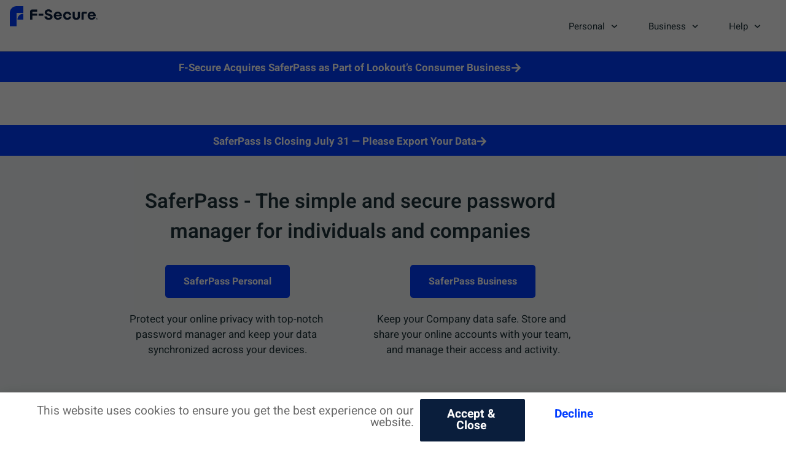

--- FILE ---
content_type: text/html; charset=UTF-8
request_url: https://saferpass.com/
body_size: 87994
content:
<!DOCTYPE html>
<html lang="en-US">
<head>
	<meta charset="UTF-8">
	<meta name="viewport" content="width=device-width, initial-scale=1.0, viewport-fit=cover" />		<script>(function(html){html.className = html.className.replace(/\bno-js\b/,'js')})(document.documentElement);</script>
<title>F-Secure &#8211; Never forget your password again</title>
<meta name='robots' content='max-image-preview:large' />
<link rel="alternate" type="application/rss+xml" title="F-Secure &raquo; Feed" href="https://saferpass.com/feed" />
<link rel="alternate" type="application/rss+xml" title="F-Secure &raquo; Comments Feed" href="https://saferpass.com/comments/feed" />
<link rel="alternate" title="oEmbed (JSON)" type="application/json+oembed" href="https://saferpass.com/wp-json/oembed/1.0/embed?url=https%3A%2F%2Fsaferpass.com%2F" />
<link rel="alternate" title="oEmbed (XML)" type="text/xml+oembed" href="https://saferpass.com/wp-json/oembed/1.0/embed?url=https%3A%2F%2Fsaferpass.com%2F&#038;format=xml" />
<style id='wp-img-auto-sizes-contain-inline-css'>
img:is([sizes=auto i],[sizes^="auto," i]){contain-intrinsic-size:3000px 1500px}
/*# sourceURL=wp-img-auto-sizes-contain-inline-css */
</style>
<style id='wp-emoji-styles-inline-css'>

	img.wp-smiley, img.emoji {
		display: inline !important;
		border: none !important;
		box-shadow: none !important;
		height: 1em !important;
		width: 1em !important;
		margin: 0 0.07em !important;
		vertical-align: -0.1em !important;
		background: none !important;
		padding: 0 !important;
	}
/*# sourceURL=wp-emoji-styles-inline-css */
</style>
<style id='classic-theme-styles-inline-css'>
/*! This file is auto-generated */
.wp-block-button__link{color:#fff;background-color:#32373c;border-radius:9999px;box-shadow:none;text-decoration:none;padding:calc(.667em + 2px) calc(1.333em + 2px);font-size:1.125em}.wp-block-file__button{background:#32373c;color:#fff;text-decoration:none}
/*# sourceURL=/wp-includes/css/classic-themes.min.css */
</style>
<style id='global-styles-inline-css'>
:root{--wp--preset--aspect-ratio--square: 1;--wp--preset--aspect-ratio--4-3: 4/3;--wp--preset--aspect-ratio--3-4: 3/4;--wp--preset--aspect-ratio--3-2: 3/2;--wp--preset--aspect-ratio--2-3: 2/3;--wp--preset--aspect-ratio--16-9: 16/9;--wp--preset--aspect-ratio--9-16: 9/16;--wp--preset--color--black: #000000;--wp--preset--color--cyan-bluish-gray: #abb8c3;--wp--preset--color--white: #fff;--wp--preset--color--pale-pink: #f78da7;--wp--preset--color--vivid-red: #cf2e2e;--wp--preset--color--luminous-vivid-orange: #ff6900;--wp--preset--color--luminous-vivid-amber: #fcb900;--wp--preset--color--light-green-cyan: #7bdcb5;--wp--preset--color--vivid-green-cyan: #00d084;--wp--preset--color--pale-cyan-blue: #8ed1fc;--wp--preset--color--vivid-cyan-blue: #0693e3;--wp--preset--color--vivid-purple: #9b51e0;--wp--preset--color--dark-gray: #1a1a1a;--wp--preset--color--medium-gray: #686868;--wp--preset--color--light-gray: #e5e5e5;--wp--preset--color--blue-gray: #4d545c;--wp--preset--color--bright-blue: #007acc;--wp--preset--color--light-blue: #9adffd;--wp--preset--color--dark-brown: #402b30;--wp--preset--color--medium-brown: #774e24;--wp--preset--color--dark-red: #640c1f;--wp--preset--color--bright-red: #ff675f;--wp--preset--color--yellow: #ffef8e;--wp--preset--gradient--vivid-cyan-blue-to-vivid-purple: linear-gradient(135deg,rgb(6,147,227) 0%,rgb(155,81,224) 100%);--wp--preset--gradient--light-green-cyan-to-vivid-green-cyan: linear-gradient(135deg,rgb(122,220,180) 0%,rgb(0,208,130) 100%);--wp--preset--gradient--luminous-vivid-amber-to-luminous-vivid-orange: linear-gradient(135deg,rgb(252,185,0) 0%,rgb(255,105,0) 100%);--wp--preset--gradient--luminous-vivid-orange-to-vivid-red: linear-gradient(135deg,rgb(255,105,0) 0%,rgb(207,46,46) 100%);--wp--preset--gradient--very-light-gray-to-cyan-bluish-gray: linear-gradient(135deg,rgb(238,238,238) 0%,rgb(169,184,195) 100%);--wp--preset--gradient--cool-to-warm-spectrum: linear-gradient(135deg,rgb(74,234,220) 0%,rgb(151,120,209) 20%,rgb(207,42,186) 40%,rgb(238,44,130) 60%,rgb(251,105,98) 80%,rgb(254,248,76) 100%);--wp--preset--gradient--blush-light-purple: linear-gradient(135deg,rgb(255,206,236) 0%,rgb(152,150,240) 100%);--wp--preset--gradient--blush-bordeaux: linear-gradient(135deg,rgb(254,205,165) 0%,rgb(254,45,45) 50%,rgb(107,0,62) 100%);--wp--preset--gradient--luminous-dusk: linear-gradient(135deg,rgb(255,203,112) 0%,rgb(199,81,192) 50%,rgb(65,88,208) 100%);--wp--preset--gradient--pale-ocean: linear-gradient(135deg,rgb(255,245,203) 0%,rgb(182,227,212) 50%,rgb(51,167,181) 100%);--wp--preset--gradient--electric-grass: linear-gradient(135deg,rgb(202,248,128) 0%,rgb(113,206,126) 100%);--wp--preset--gradient--midnight: linear-gradient(135deg,rgb(2,3,129) 0%,rgb(40,116,252) 100%);--wp--preset--font-size--small: 13px;--wp--preset--font-size--medium: 20px;--wp--preset--font-size--large: 36px;--wp--preset--font-size--x-large: 42px;--wp--preset--spacing--20: 0.44rem;--wp--preset--spacing--30: 0.67rem;--wp--preset--spacing--40: 1rem;--wp--preset--spacing--50: 1.5rem;--wp--preset--spacing--60: 2.25rem;--wp--preset--spacing--70: 3.38rem;--wp--preset--spacing--80: 5.06rem;--wp--preset--shadow--natural: 6px 6px 9px rgba(0, 0, 0, 0.2);--wp--preset--shadow--deep: 12px 12px 50px rgba(0, 0, 0, 0.4);--wp--preset--shadow--sharp: 6px 6px 0px rgba(0, 0, 0, 0.2);--wp--preset--shadow--outlined: 6px 6px 0px -3px rgb(255, 255, 255), 6px 6px rgb(0, 0, 0);--wp--preset--shadow--crisp: 6px 6px 0px rgb(0, 0, 0);}:where(.is-layout-flex){gap: 0.5em;}:where(.is-layout-grid){gap: 0.5em;}body .is-layout-flex{display: flex;}.is-layout-flex{flex-wrap: wrap;align-items: center;}.is-layout-flex > :is(*, div){margin: 0;}body .is-layout-grid{display: grid;}.is-layout-grid > :is(*, div){margin: 0;}:where(.wp-block-columns.is-layout-flex){gap: 2em;}:where(.wp-block-columns.is-layout-grid){gap: 2em;}:where(.wp-block-post-template.is-layout-flex){gap: 1.25em;}:where(.wp-block-post-template.is-layout-grid){gap: 1.25em;}.has-black-color{color: var(--wp--preset--color--black) !important;}.has-cyan-bluish-gray-color{color: var(--wp--preset--color--cyan-bluish-gray) !important;}.has-white-color{color: var(--wp--preset--color--white) !important;}.has-pale-pink-color{color: var(--wp--preset--color--pale-pink) !important;}.has-vivid-red-color{color: var(--wp--preset--color--vivid-red) !important;}.has-luminous-vivid-orange-color{color: var(--wp--preset--color--luminous-vivid-orange) !important;}.has-luminous-vivid-amber-color{color: var(--wp--preset--color--luminous-vivid-amber) !important;}.has-light-green-cyan-color{color: var(--wp--preset--color--light-green-cyan) !important;}.has-vivid-green-cyan-color{color: var(--wp--preset--color--vivid-green-cyan) !important;}.has-pale-cyan-blue-color{color: var(--wp--preset--color--pale-cyan-blue) !important;}.has-vivid-cyan-blue-color{color: var(--wp--preset--color--vivid-cyan-blue) !important;}.has-vivid-purple-color{color: var(--wp--preset--color--vivid-purple) !important;}.has-black-background-color{background-color: var(--wp--preset--color--black) !important;}.has-cyan-bluish-gray-background-color{background-color: var(--wp--preset--color--cyan-bluish-gray) !important;}.has-white-background-color{background-color: var(--wp--preset--color--white) !important;}.has-pale-pink-background-color{background-color: var(--wp--preset--color--pale-pink) !important;}.has-vivid-red-background-color{background-color: var(--wp--preset--color--vivid-red) !important;}.has-luminous-vivid-orange-background-color{background-color: var(--wp--preset--color--luminous-vivid-orange) !important;}.has-luminous-vivid-amber-background-color{background-color: var(--wp--preset--color--luminous-vivid-amber) !important;}.has-light-green-cyan-background-color{background-color: var(--wp--preset--color--light-green-cyan) !important;}.has-vivid-green-cyan-background-color{background-color: var(--wp--preset--color--vivid-green-cyan) !important;}.has-pale-cyan-blue-background-color{background-color: var(--wp--preset--color--pale-cyan-blue) !important;}.has-vivid-cyan-blue-background-color{background-color: var(--wp--preset--color--vivid-cyan-blue) !important;}.has-vivid-purple-background-color{background-color: var(--wp--preset--color--vivid-purple) !important;}.has-black-border-color{border-color: var(--wp--preset--color--black) !important;}.has-cyan-bluish-gray-border-color{border-color: var(--wp--preset--color--cyan-bluish-gray) !important;}.has-white-border-color{border-color: var(--wp--preset--color--white) !important;}.has-pale-pink-border-color{border-color: var(--wp--preset--color--pale-pink) !important;}.has-vivid-red-border-color{border-color: var(--wp--preset--color--vivid-red) !important;}.has-luminous-vivid-orange-border-color{border-color: var(--wp--preset--color--luminous-vivid-orange) !important;}.has-luminous-vivid-amber-border-color{border-color: var(--wp--preset--color--luminous-vivid-amber) !important;}.has-light-green-cyan-border-color{border-color: var(--wp--preset--color--light-green-cyan) !important;}.has-vivid-green-cyan-border-color{border-color: var(--wp--preset--color--vivid-green-cyan) !important;}.has-pale-cyan-blue-border-color{border-color: var(--wp--preset--color--pale-cyan-blue) !important;}.has-vivid-cyan-blue-border-color{border-color: var(--wp--preset--color--vivid-cyan-blue) !important;}.has-vivid-purple-border-color{border-color: var(--wp--preset--color--vivid-purple) !important;}.has-vivid-cyan-blue-to-vivid-purple-gradient-background{background: var(--wp--preset--gradient--vivid-cyan-blue-to-vivid-purple) !important;}.has-light-green-cyan-to-vivid-green-cyan-gradient-background{background: var(--wp--preset--gradient--light-green-cyan-to-vivid-green-cyan) !important;}.has-luminous-vivid-amber-to-luminous-vivid-orange-gradient-background{background: var(--wp--preset--gradient--luminous-vivid-amber-to-luminous-vivid-orange) !important;}.has-luminous-vivid-orange-to-vivid-red-gradient-background{background: var(--wp--preset--gradient--luminous-vivid-orange-to-vivid-red) !important;}.has-very-light-gray-to-cyan-bluish-gray-gradient-background{background: var(--wp--preset--gradient--very-light-gray-to-cyan-bluish-gray) !important;}.has-cool-to-warm-spectrum-gradient-background{background: var(--wp--preset--gradient--cool-to-warm-spectrum) !important;}.has-blush-light-purple-gradient-background{background: var(--wp--preset--gradient--blush-light-purple) !important;}.has-blush-bordeaux-gradient-background{background: var(--wp--preset--gradient--blush-bordeaux) !important;}.has-luminous-dusk-gradient-background{background: var(--wp--preset--gradient--luminous-dusk) !important;}.has-pale-ocean-gradient-background{background: var(--wp--preset--gradient--pale-ocean) !important;}.has-electric-grass-gradient-background{background: var(--wp--preset--gradient--electric-grass) !important;}.has-midnight-gradient-background{background: var(--wp--preset--gradient--midnight) !important;}.has-small-font-size{font-size: var(--wp--preset--font-size--small) !important;}.has-medium-font-size{font-size: var(--wp--preset--font-size--medium) !important;}.has-large-font-size{font-size: var(--wp--preset--font-size--large) !important;}.has-x-large-font-size{font-size: var(--wp--preset--font-size--x-large) !important;}
:where(.wp-block-post-template.is-layout-flex){gap: 1.25em;}:where(.wp-block-post-template.is-layout-grid){gap: 1.25em;}
:where(.wp-block-term-template.is-layout-flex){gap: 1.25em;}:where(.wp-block-term-template.is-layout-grid){gap: 1.25em;}
:where(.wp-block-columns.is-layout-flex){gap: 2em;}:where(.wp-block-columns.is-layout-grid){gap: 2em;}
:root :where(.wp-block-pullquote){font-size: 1.5em;line-height: 1.6;}
/*# sourceURL=global-styles-inline-css */
</style>
<link rel='stylesheet' id='bodhi-svgs-attachment-css' href='https://saferpass.com/wp-content/plugins/svg-support/css/svgs-attachment.css' media='all' />
<link rel='stylesheet' id='woocommerce-layout-css' href='https://saferpass.com/wp-content/plugins/woocommerce/assets/css/woocommerce-layout.css?ver=10.4.3' media='all' />
<link rel='stylesheet' id='woocommerce-smallscreen-css' href='https://saferpass.com/wp-content/plugins/woocommerce/assets/css/woocommerce-smallscreen.css?ver=10.4.3' media='only screen and (max-width: 768px)' />
<link rel='stylesheet' id='woocommerce-general-css' href='https://saferpass.com/wp-content/plugins/woocommerce/assets/css/woocommerce.css?ver=10.4.3' media='all' />
<style id='woocommerce-inline-inline-css'>
.woocommerce form .form-row .required { visibility: visible; }
/*# sourceURL=woocommerce-inline-inline-css */
</style>
<link rel='stylesheet' id='eae-css-css' href='https://saferpass.com/wp-content/plugins/addon-elements-for-elementor-page-builder/assets/css/eae.min.css?ver=1.14.4' media='all' />
<link rel='stylesheet' id='eae-peel-css-css' href='https://saferpass.com/wp-content/plugins/addon-elements-for-elementor-page-builder/assets/lib/peel/peel.css?ver=1.14.4' media='all' />
<link rel='stylesheet' id='font-awesome-4-shim-css' href='https://saferpass.com/wp-content/plugins/elementor/assets/lib/font-awesome/css/v4-shims.min.css?ver=1.0' media='all' />
<link rel='stylesheet' id='font-awesome-5-all-css' href='https://saferpass.com/wp-content/plugins/elementor/assets/lib/font-awesome/css/all.min.css?ver=1.0' media='all' />
<link rel='stylesheet' id='vegas-css-css' href='https://saferpass.com/wp-content/plugins/addon-elements-for-elementor-page-builder/assets/lib/vegas/vegas.min.css?ver=2.4.0' media='all' />
<link rel='stylesheet' id='twentysixteen-fonts-css' href='https://saferpass.com/wp-content/themes/twentysixteen/fonts/merriweather-plus-montserrat-plus-inconsolata.css?ver=20230328' media='all' />
<link rel='stylesheet' id='genericons-css' href='https://saferpass.com/wp-content/themes/twentysixteen/genericons/genericons.css?ver=20201208' media='all' />
<link rel='stylesheet' id='twentysixteen-style-css' href='https://saferpass.com/wp-content/themes/twentysixteen/style.css?ver=20250415' media='all' />
<link rel='stylesheet' id='twentysixteen-block-style-css' href='https://saferpass.com/wp-content/themes/twentysixteen/css/blocks.css?ver=20240817' media='all' />
<link rel='stylesheet' id='elementor-frontend-css' href='https://saferpass.com/wp-content/plugins/elementor/assets/css/frontend.min.css?ver=3.34.1' media='all' />
<link rel='stylesheet' id='widget-heading-css' href='https://saferpass.com/wp-content/plugins/elementor/assets/css/widget-heading.min.css?ver=3.34.1' media='all' />
<link rel='stylesheet' id='e-animation-grow-css' href='https://saferpass.com/wp-content/plugins/elementor/assets/lib/animations/styles/e-animation-grow.min.css?ver=3.34.1' media='all' />
<link rel='stylesheet' id='widget-image-css' href='https://saferpass.com/wp-content/plugins/elementor/assets/css/widget-image.min.css?ver=3.34.1' media='all' />
<link rel='stylesheet' id='widget-form-css' href='https://saferpass.com/wp-content/plugins/elementor-pro/assets/css/widget-form.min.css?ver=3.29.2' media='all' />
<link rel='stylesheet' id='e-popup-css' href='https://saferpass.com/wp-content/plugins/elementor-pro/assets/css/conditionals/popup.min.css?ver=3.29.2' media='all' />
<link rel='stylesheet' id='e-sticky-css' href='https://saferpass.com/wp-content/plugins/elementor-pro/assets/css/modules/sticky.min.css?ver=3.29.2' media='all' />
<link rel='stylesheet' id='widget-nav-menu-css' href='https://saferpass.com/wp-content/plugins/elementor-pro/assets/css/widget-nav-menu.min.css?ver=3.29.2' media='all' />
<link rel='stylesheet' id='elementor-post-3401-css' href='https://saferpass.com/wp-content/uploads/elementor/css/post-3401.css?ver=1768346788' media='all' />
<link rel='stylesheet' id='widget-spacer-css' href='https://saferpass.com/wp-content/plugins/elementor/assets/css/widget-spacer.min.css?ver=3.34.1' media='all' />
<link rel='stylesheet' id='widget-image-box-css' href='https://saferpass.com/wp-content/plugins/elementor/assets/css/widget-image-box.min.css?ver=3.34.1' media='all' />
<link rel='stylesheet' id='widget-video-css' href='https://saferpass.com/wp-content/plugins/elementor/assets/css/widget-video.min.css?ver=3.34.1' media='all' />
<link rel='stylesheet' id='swiper-css' href='https://saferpass.com/wp-content/plugins/elementor/assets/lib/swiper/v8/css/swiper.min.css?ver=8.4.5' media='all' />
<link rel='stylesheet' id='e-swiper-css' href='https://saferpass.com/wp-content/plugins/elementor/assets/css/conditionals/e-swiper.min.css?ver=3.34.1' media='all' />
<link rel='stylesheet' id='widget-media-carousel-css' href='https://saferpass.com/wp-content/plugins/elementor-pro/assets/css/widget-media-carousel.min.css?ver=3.29.2' media='all' />
<link rel='stylesheet' id='widget-carousel-module-base-css' href='https://saferpass.com/wp-content/plugins/elementor-pro/assets/css/widget-carousel-module-base.min.css?ver=3.29.2' media='all' />
<link rel='stylesheet' id='elementor-post-4374-css' href='https://saferpass.com/wp-content/uploads/elementor/css/post-4374.css?ver=1768346789' media='all' />
<link rel='stylesheet' id='elementor-post-6850-css' href='https://saferpass.com/wp-content/uploads/elementor/css/post-6850.css?ver=1768346790' media='all' />
<link rel='stylesheet' id='elementor-post-4340-css' href='https://saferpass.com/wp-content/uploads/elementor/css/post-4340.css?ver=1768346790' media='all' />
<link rel='stylesheet' id='elementor-post-4289-css' href='https://saferpass.com/wp-content/uploads/elementor/css/post-4289.css?ver=1768346790' media='all' />
<link rel='stylesheet' id='elementor-post-3984-css' href='https://saferpass.com/wp-content/uploads/elementor/css/post-3984.css?ver=1768346790' media='all' />
<link rel='stylesheet' id='elementor-post-3097-css' href='https://saferpass.com/wp-content/uploads/elementor/css/post-3097.css?ver=1768346790' media='all' />
<link rel='stylesheet' id='elementor-post-1664-css' href='https://saferpass.com/wp-content/uploads/elementor/css/post-1664.css?ver=1768346790' media='all' />
<link rel='stylesheet' id='elementor-post-1167-css' href='https://saferpass.com/wp-content/uploads/elementor/css/post-1167.css?ver=1768346791' media='all' />
<link rel='stylesheet' id='elementor-post-12258-css' href='https://saferpass.com/wp-content/uploads/elementor/css/post-12258.css?ver=1768346791' media='all' />
<link rel='stylesheet' id='eael-general-css' href='https://saferpass.com/wp-content/plugins/essential-addons-for-elementor-lite/assets/front-end/css/view/general.min.css?ver=6.5.7' media='all' />
<link rel='stylesheet' id='elementor-gf-local-roboto-css' href='https://saferpass.com/wp-content/uploads/elementor/google-fonts/css/roboto.css?ver=1742253995' media='all' />
<link rel='stylesheet' id='elementor-gf-local-robotoslab-css' href='https://saferpass.com/wp-content/uploads/elementor/google-fonts/css/robotoslab.css?ver=1742253997' media='all' />
<link rel='stylesheet' id='elementor-gf-local-heebo-css' href='https://saferpass.com/wp-content/uploads/elementor/google-fonts/css/heebo.css?ver=1742253998' media='all' />
<link rel='stylesheet' id='elementor-gf-local-poppins-css' href='https://saferpass.com/wp-content/uploads/elementor/google-fonts/css/poppins.css?ver=1742254000' media='all' />
<script src="https://saferpass.com/wp-content/plugins/svg-support/vendor/DOMPurify/DOMPurify.min.js?ver=2.5.8" id="bodhi-dompurify-library-js"></script>
<script src="https://saferpass.com/wp-includes/js/jquery/jquery.min.js?ver=3.7.1" id="jquery-core-js"></script>
<script src="https://saferpass.com/wp-includes/js/jquery/jquery-migrate.min.js?ver=3.4.1" id="jquery-migrate-js"></script>
<script id="bodhi_svg_inline-js-extra">
var svgSettings = {"skipNested":""};
//# sourceURL=bodhi_svg_inline-js-extra
</script>
<script src="https://saferpass.com/wp-content/plugins/svg-support/js/min/svgs-inline-min.js" id="bodhi_svg_inline-js"></script>
<script id="bodhi_svg_inline-js-after">
cssTarget={"Bodhi":"img.style-svg","ForceInlineSVG":"style-svg"};ForceInlineSVGActive="false";frontSanitizationEnabled="on";
//# sourceURL=bodhi_svg_inline-js-after
</script>
<script src="https://saferpass.com/wp-content/plugins/woocommerce/assets/js/jquery-blockui/jquery.blockUI.min.js?ver=2.7.0-wc.10.4.3" id="wc-jquery-blockui-js" defer data-wp-strategy="defer"></script>
<script id="wc-add-to-cart-js-extra">
var wc_add_to_cart_params = {"ajax_url":"/wp-admin/admin-ajax.php","wc_ajax_url":"/?wc-ajax=%%endpoint%%","i18n_view_cart":"View cart","cart_url":"https://saferpass.com","is_cart":"","cart_redirect_after_add":"no"};
//# sourceURL=wc-add-to-cart-js-extra
</script>
<script src="https://saferpass.com/wp-content/plugins/woocommerce/assets/js/frontend/add-to-cart.min.js?ver=10.4.3" id="wc-add-to-cart-js" defer data-wp-strategy="defer"></script>
<script src="https://saferpass.com/wp-content/plugins/woocommerce/assets/js/js-cookie/js.cookie.min.js?ver=2.1.4-wc.10.4.3" id="wc-js-cookie-js" defer data-wp-strategy="defer"></script>
<script id="woocommerce-js-extra">
var woocommerce_params = {"ajax_url":"/wp-admin/admin-ajax.php","wc_ajax_url":"/?wc-ajax=%%endpoint%%","i18n_password_show":"Show password","i18n_password_hide":"Hide password"};
//# sourceURL=woocommerce-js-extra
</script>
<script src="https://saferpass.com/wp-content/plugins/woocommerce/assets/js/frontend/woocommerce.min.js?ver=10.4.3" id="woocommerce-js" defer data-wp-strategy="defer"></script>
<script src="https://saferpass.com/wp-content/plugins/addon-elements-for-elementor-page-builder/assets/js/iconHelper.js?ver=1.0" id="eae-iconHelper-js"></script>
<script id="twentysixteen-script-js-extra">
var screenReaderText = {"expand":"expand child menu","collapse":"collapse child menu"};
//# sourceURL=twentysixteen-script-js-extra
</script>
<script src="https://saferpass.com/wp-content/themes/twentysixteen/js/functions.js?ver=20230629" id="twentysixteen-script-js" defer data-wp-strategy="defer"></script>
<link rel="https://api.w.org/" href="https://saferpass.com/wp-json/" /><link rel="alternate" title="JSON" type="application/json" href="https://saferpass.com/wp-json/wp/v2/pages/4374" /><link rel="EditURI" type="application/rsd+xml" title="RSD" href="https://saferpass.com/xmlrpc.php?rsd" />
<meta name="generator" content="WordPress 6.9" />
<meta name="generator" content="WooCommerce 10.4.3" />
<link rel="canonical" href="https://saferpass.com/" />
<link rel='shortlink' href='https://saferpass.com/' />
<meta name=”robots” content=”noindex”>

<script>
// handle UTM tags
function isEmptyObject(value) {
  return value && (Object.keys(value).length === 0) && (value.constructor === Object);
}

function getQueryParameterOrFragment(name) {
  const regex = new RegExp('[?|&|#]' + name + '=' + '([^&;]+?)(&|#|;|$)');
  const value = (regex.exec(location.search + location.hash) || [undefined, ''])[1];
  return decodeURIComponent(value.replace(/\+/g, '%20')) || undefined;
}

function setCookie(name, value, exdays) {
  var d = new Date();
  d.setTime(d.getTime() + (exdays * 24 * 60 * 60 * 1000));
  var expires = "expires=" + d.toUTCString();
  document.cookie = name + "=" + value + "; " + expires;
  // if you need to set the cookie on any other domains
  console.log(name + "=" + value + "; domain=.saferpass.net; " + expires);
  document.cookie = name + "=" + value + "; domain=.saferpass.net; " + expires;
}

function getCookie(name) {
  var value = "; " + document.cookie;
  var parts = value.split("; " + name + "=");
  if (parts.length == 2) return parts.pop().split(";").shift();
}

/**
 * Stores campaign cookie created from utm tags present in URL.
 * The tracking cookie object should contain event name and it's utm tags:
 * ```typescript
 *  interface ITrackinObject {
 *    [eventName: string]: {
 *      [utmTag: string]: any
 *    }
 *  }
 * ```
 * @param {string=} eventName - The name of event for whitch to store utm tags in cookie object.
 * @returns void
 */
 
// store new cookie format for current extension
function storeCampaignCookie(cookieName = "sptracking") {
  let cookie = {};
  const cookieExpireInDays = 30;
  if (!document.location.search.length) {
    return;
  }

  cookie = {
    'utm_source': getQueryParameterOrFragment("utm_source"),
    'utm_medium': getQueryParameterOrFragment("utm_medium"),
    'utm_campaign': getQueryParameterOrFragment("utm_campaign"),
    'utm_content': getQueryParameterOrFragment("utm_content"),
    'utm_term': getQueryParameterOrFragment("utm_term")
  };

  if (!isEmptyObject(cookie)) {
    cookie = window.btoa(JSON.stringify(cookie));
    // first parameter defines the cookie name, last parameter after how many days the cookie should expire
    setCookie(cookieName, cookie, cookieExpireInDays);
    // if Cookies are disabled, use localStorage
    if (!navigator.cookieEnabled) {
      localStorage.setItem(cookieName, cookie);
    }
  }
};

// old sp_distribution cookie for old extensions, will be removed when extension are updated
function oldStoreCampaignCookie(cookieName = "sp_distribution") {
  let cookie = {};
  const cookieExpireInDays = 30;
  if (!document.location.search.length) {
    return;
  }

  cookie = {
    'utm source': getQueryParameterOrFragment("utm_source"),
    'utm medium': getQueryParameterOrFragment("utm_medium"),
    'utm campaign': getQueryParameterOrFragment("utm_campaign"),
    'utm content': getQueryParameterOrFragment("utm_content"),
    'utm term': getQueryParameterOrFragment("utm_term")
  };

  if (!isEmptyObject(cookie)) {
    cookie = JSON.stringify(cookie);
    // first parameter defines the cookie name, last parameter after how many days the cookie should expire
    setCookie(cookieName, cookie, cookieExpireInDays);
    // if Cookies are disabled, use localStorage
    if (!navigator.cookieEnabled) {
      localStorage.setItem(cookieName, cookie);
    }
  }
};


oldStoreCampaignCookie("sp_distribution"); // old SP product is using this cookie
storeCampaignCookie("sptracking");


function spTrackEvent(eventName = "web page view") {
  let cookieValue = getCookie("sptracking"),
  utm_campaign = "",
  utm_content = "",
  utm_medium = "",
  utm_source = "",
  utm_term = "";

  try {
    cookieValue = window.atob(cookieValue);
    cookieValue = JSON.parse(cookieValue);

    utm_campaign = cookieValue.utm_campaign;
    utm_content = cookieValue.utm_content;
    utm_medium = cookieValue.utm_medium;
    utm_source = cookieValue.utm_source;
    utm_term = cookieValue.utm_term;
  } catch (e) {
    console.log(e)
  }
}
</script>
	<noscript><style>.woocommerce-product-gallery{ opacity: 1 !important; }</style></noscript>
	<meta name="generator" content="Elementor 3.34.1; features: e_font_icon_svg, additional_custom_breakpoints; settings: css_print_method-external, google_font-enabled, font_display-auto">
<style>.recentcomments a{display:inline !important;padding:0 !important;margin:0 !important;}</style>			<style>
				.e-con.e-parent:nth-of-type(n+4):not(.e-lazyloaded):not(.e-no-lazyload),
				.e-con.e-parent:nth-of-type(n+4):not(.e-lazyloaded):not(.e-no-lazyload) * {
					background-image: none !important;
				}
				@media screen and (max-height: 1024px) {
					.e-con.e-parent:nth-of-type(n+3):not(.e-lazyloaded):not(.e-no-lazyload),
					.e-con.e-parent:nth-of-type(n+3):not(.e-lazyloaded):not(.e-no-lazyload) * {
						background-image: none !important;
					}
				}
				@media screen and (max-height: 640px) {
					.e-con.e-parent:nth-of-type(n+2):not(.e-lazyloaded):not(.e-no-lazyload),
					.e-con.e-parent:nth-of-type(n+2):not(.e-lazyloaded):not(.e-no-lazyload) * {
						background-image: none !important;
					}
				}
			</style>
			<style id="custom-background-css">
body.custom-background { background-color: #ffffff; }
</style>
	<link rel="icon" href="https://saferpass.com/wp-content/uploads/cropped-f-secure-favicon-1-32x32.png" sizes="32x32" />
<link rel="icon" href="https://saferpass.com/wp-content/uploads/cropped-f-secure-favicon-1-192x192.png" sizes="192x192" />
<link rel="apple-touch-icon" href="https://saferpass.com/wp-content/uploads/cropped-f-secure-favicon-1-180x180.png" />
<meta name="msapplication-TileImage" content="https://saferpass.com/wp-content/uploads/cropped-f-secure-favicon-1-270x270.png" />
		<style id="wp-custom-css">
			/* Browser detection */

.hidden {
    visibility: hidden;
    height:0px;
		display:none;
    }
    
.browser-chrome .chrome-content, .browser-gecko .firefox-content, .browser-safari .safari-content, .browser-edge .edge-content, .os-ios .appstore-content, .browser-android .android-content {
  visibility: visible;
    display:block;
		height:auto;
}

/* browser detetction goodbye and welcome pages */
.browser-chrome .chrome-content-landing, .browser-gecko .firefox-content-landing, .browser-safari .safari-content-landing, .browser-edge .edge-content-landing {
  visibility: visible;
    display:block;
		height:90vh;
}

.elementor-widget-nav-menu .elementor-nav-menu--main .current-page-ancestor .elementor-item:after {
    opacity: 1 !important;
}

.fa-svg-chevron-down {
    color: black;
	visibility:visible;
}

a {
    font-weight: 600;
    text-decoration: none;
    color:#003CFF ;
}

a:hover {
    color:#0A1E3C;
}

.coming-soon-badge-02 {
    background: #EFF3F6;
    padding:2px 8px 4px 8px;
    border-radius: 2px;
    font-weight:500;
}

.free-trial-text {
	font-weight: 500;
	padding:7px 20px;
    border-radius: 100px;
    background: #4CAF50;
    color:#fff;
}

.button-shadow {
	box-shadow: 0px 5px 10px rgba(0, 0, 0, 0.2);
}

.fit-text {
	padding:0;
	margin:0;
	display:block;
}

/* Mobile dropdown menu submenu indicator color */
.mobile-menu .sub-arrow {
    fill:#ffffff;
}		</style>
		</head>
<body class="home wp-singular page-template page-template-elementor_header_footer page page-id-4374 custom-background wp-custom-logo wp-embed-responsive wp-theme-twentysixteen theme-twentysixteen wc-braintree-body woocommerce-no-js group-blog elementor-default elementor-template-full-width elementor-kit-3401 elementor-page elementor-page-4374">
		<div data-elementor-type="header" data-elementor-id="12258" class="elementor elementor-12258 elementor-location-header" data-elementor-post-type="elementor_library">
					<header class="has_eae_slider elementor-section elementor-top-section elementor-element elementor-element-4e91189e elementor-section-content-middle elementor-section-height-min-height elementor-section-items-top elementor-hidden-tablet elementor-hidden-phone elementor-section-stretched elementor-section-full_width elementor-section-height-default" data-eae-slider="45035" data-id="4e91189e" data-element_type="section" data-settings="{&quot;sticky&quot;:&quot;top&quot;,&quot;animation&quot;:&quot;none&quot;,&quot;animation_delay&quot;:0,&quot;stretch_section&quot;:&quot;section-stretched&quot;,&quot;background_background&quot;:&quot;classic&quot;,&quot;sticky_on&quot;:[&quot;desktop&quot;,&quot;tablet&quot;,&quot;mobile&quot;],&quot;sticky_offset&quot;:0,&quot;sticky_effects_offset&quot;:0,&quot;sticky_anchor_link_offset&quot;:0}">
						<div class="elementor-container elementor-column-gap-default">
					<div class="has_eae_slider elementor-column elementor-col-50 elementor-top-column elementor-element elementor-element-aa67ab8 top-logo" data-eae-slider="61991" data-id="aa67ab8" data-element_type="column">
			<div class="elementor-widget-wrap elementor-element-populated">
						<div class="elementor-element elementor-element-40cef11f top-logo elementor-widget elementor-widget-theme-site-logo elementor-widget-image" data-id="40cef11f" data-element_type="widget" data-widget_type="theme-site-logo.default">
				<div class="elementor-widget-container">
											<a href="https://saferpass.com">
			<img fetchpriority="high" width="866" height="200" src="https://saferpass.com/wp-content/uploads/F-Secure-Logo-Horizontal.svg" class="attachment-full size-full wp-image-13568" alt="" />				</a>
											</div>
				</div>
					</div>
		</div>
				<div class="has_eae_slider elementor-column elementor-col-50 elementor-top-column elementor-element elementor-element-32bea0ae" data-eae-slider="48398" data-id="32bea0ae" data-element_type="column">
			<div class="elementor-widget-wrap elementor-element-populated">
						<div class="elementor-element elementor-element-2dacb7b7 elementor-nav-menu__align-end elementor-widget-tablet__width-inherit elementor-nav-menu--stretch desktop-navigation elementor-nav-menu--dropdown-tablet elementor-nav-menu__text-align-aside elementor-nav-menu--toggle elementor-nav-menu--burger elementor-widget elementor-widget-nav-menu" data-id="2dacb7b7" data-element_type="widget" data-settings="{&quot;sticky&quot;:&quot;top&quot;,&quot;full_width&quot;:&quot;stretch&quot;,&quot;submenu_icon&quot;:{&quot;value&quot;:&quot;&lt;svg class=\&quot;fa-svg-chevron-down e-font-icon-svg e-fas-chevron-down\&quot; viewBox=\&quot;0 0 448 512\&quot; xmlns=\&quot;http:\/\/www.w3.org\/2000\/svg\&quot;&gt;&lt;path d=\&quot;M207.029 381.476L12.686 187.132c-9.373-9.373-9.373-24.569 0-33.941l22.667-22.667c9.357-9.357 24.522-9.375 33.901-.04L224 284.505l154.745-154.021c9.379-9.335 24.544-9.317 33.901.04l22.667 22.667c9.373 9.373 9.373 24.569 0 33.941L240.971 381.476c-9.373 9.372-24.569 9.372-33.942 0z\&quot;&gt;&lt;\/path&gt;&lt;\/svg&gt;&quot;,&quot;library&quot;:&quot;fa-solid&quot;},&quot;layout&quot;:&quot;horizontal&quot;,&quot;toggle&quot;:&quot;burger&quot;,&quot;sticky_on&quot;:[&quot;desktop&quot;,&quot;tablet&quot;,&quot;mobile&quot;],&quot;sticky_offset&quot;:0,&quot;sticky_effects_offset&quot;:0,&quot;sticky_anchor_link_offset&quot;:0}" data-widget_type="nav-menu.default">
				<div class="elementor-widget-container">
								<nav aria-label="Menu" class="elementor-nav-menu--main elementor-nav-menu__container elementor-nav-menu--layout-horizontal e--pointer-underline e--animation-none">
				<ul id="menu-1-2dacb7b7" class="elementor-nav-menu"><li class="menu-item menu-item-type-post_type menu-item-object-page menu-item-has-children menu-item-5484"><a href="https://saferpass.com/personal" class="elementor-item">Personal</a>
<ul class="sub-menu elementor-nav-menu--dropdown">
	<li class="menu-item menu-item-type-post_type menu-item-object-page menu-item-5060"><a href="https://saferpass.com/personal" class="elementor-sub-item">Overview</a></li>
	<li class="menu-item menu-item-type-post_type menu-item-object-page menu-item-1856"><a href="https://saferpass.com/personal/features" class="elementor-sub-item">Features</a></li>
	<li class="menu-item menu-item-type-post_type menu-item-object-page menu-item-1394"><a href="https://saferpass.com/personal/autofilling" class="elementor-sub-item">Autofilling</a></li>
	<li class="menu-item menu-item-type-post_type menu-item-object-page menu-item-1256"><a href="https://saferpass.com/personal/secure-me" class="elementor-sub-item">Secure Me</a></li>
	<li class="menu-item menu-item-type-post_type menu-item-object-page menu-item-1293"><a href="https://saferpass.com/personal/security-report" class="elementor-sub-item">Security Report</a></li>
	<li class="menu-item menu-item-type-post_type menu-item-object-page menu-item-1309"><a href="https://saferpass.com/personal/secure-notes" class="elementor-sub-item">Secure Notes</a></li>
	<li class="menu-item menu-item-type-post_type menu-item-object-page menu-item-1334"><a href="https://saferpass.com/personal/two%e2%80%91factor-authentication" class="elementor-sub-item">Two-factor Authentication</a></li>
	<li class="menu-item menu-item-type-post_type menu-item-object-page menu-item-1346"><a href="https://saferpass.com/personal/password-generator" class="elementor-sub-item">Password Generator</a></li>
	<li class="menu-item menu-item-type-post_type menu-item-object-page menu-item-1357"><a href="https://saferpass.com/personal/credit-cards" class="elementor-sub-item">Credit Cards</a></li>
	<li class="menu-item menu-item-type-post_type menu-item-object-page menu-item-1391"><a href="https://saferpass.com/personal/breach-report" class="elementor-sub-item">Breach Report</a></li>
</ul>
</li>
<li class="menu-item menu-item-type-post_type menu-item-object-page menu-item-has-children menu-item-5144"><a href="https://saferpass.com/business" class="elementor-item">Business</a>
<ul class="sub-menu elementor-nav-menu--dropdown">
	<li class="menu-item menu-item-type-post_type menu-item-object-page menu-item-5145"><a href="https://saferpass.com/business" class="elementor-sub-item">Overview</a></li>
	<li class="menu-item menu-item-type-post_type menu-item-object-page menu-item-3625"><a href="https://saferpass.com/business/features" class="elementor-sub-item">Features</a></li>
</ul>
</li>
<li class="blog-navigation-item menu-item menu-item-type-post_type menu-item-object-page menu-item-has-children menu-item-1880"><a href="https://saferpass.com/help" class="elementor-item">Help</a>
<ul class="sub-menu elementor-nav-menu--dropdown">
	<li class="menu-item menu-item-type-post_type menu-item-object-page menu-item-1885"><a href="https://saferpass.com/help" class="elementor-sub-item">Frequently asked questions</a></li>
	<li class="menu-item menu-item-type-post_type menu-item-object-page menu-item-2213"><a href="https://saferpass.com/help/how-to-uninstall-saferpass" class="elementor-sub-item">How to uninstall SaferPass?</a></li>
	<li class="menu-item menu-item-type-post_type menu-item-object-page menu-item-13442"><a href="https://saferpass.com/help/how-to-delete-your-account" class="elementor-sub-item">How to delete your account?</a></li>
	<li class="menu-item menu-item-type-taxonomy menu-item-object-category menu-item-12771"><a href="https://saferpass.com/category/blog" class="elementor-sub-item">Blog</a></li>
	<li class="menu-item menu-item-type-taxonomy menu-item-object-category menu-item-12737"><a href="https://saferpass.com/category/open-positions" class="elementor-sub-item">Open Positions</a></li>
	<li class="menu-item menu-item-type-post_type menu-item-object-page menu-item-3474"><a href="https://saferpass.com/help/contact-us" class="elementor-sub-item">Contact</a></li>
</ul>
</li>
</ul>			</nav>
					<div class="elementor-menu-toggle" role="button" tabindex="0" aria-label="Menu Toggle" aria-expanded="false">
			<svg aria-hidden="true" role="presentation" class="elementor-menu-toggle__icon--open e-font-icon-svg e-eicon-menu-bar" viewBox="0 0 1000 1000" xmlns="http://www.w3.org/2000/svg"><path d="M104 333H896C929 333 958 304 958 271S929 208 896 208H104C71 208 42 237 42 271S71 333 104 333ZM104 583H896C929 583 958 554 958 521S929 458 896 458H104C71 458 42 487 42 521S71 583 104 583ZM104 833H896C929 833 958 804 958 771S929 708 896 708H104C71 708 42 737 42 771S71 833 104 833Z"></path></svg><svg aria-hidden="true" role="presentation" class="elementor-menu-toggle__icon--close e-font-icon-svg e-eicon-close" viewBox="0 0 1000 1000" xmlns="http://www.w3.org/2000/svg"><path d="M742 167L500 408 258 167C246 154 233 150 217 150 196 150 179 158 167 167 154 179 150 196 150 212 150 229 154 242 171 254L408 500 167 742C138 771 138 800 167 829 196 858 225 858 254 829L496 587 738 829C750 842 767 846 783 846 800 846 817 842 829 829 842 817 846 804 846 783 846 767 842 750 829 737L588 500 833 258C863 229 863 200 833 171 804 137 775 137 742 167Z"></path></svg>		</div>
					<nav class="elementor-nav-menu--dropdown elementor-nav-menu__container" aria-hidden="true">
				<ul id="menu-2-2dacb7b7" class="elementor-nav-menu"><li class="menu-item menu-item-type-post_type menu-item-object-page menu-item-has-children menu-item-5484"><a href="https://saferpass.com/personal" class="elementor-item" tabindex="-1">Personal</a>
<ul class="sub-menu elementor-nav-menu--dropdown">
	<li class="menu-item menu-item-type-post_type menu-item-object-page menu-item-5060"><a href="https://saferpass.com/personal" class="elementor-sub-item" tabindex="-1">Overview</a></li>
	<li class="menu-item menu-item-type-post_type menu-item-object-page menu-item-1856"><a href="https://saferpass.com/personal/features" class="elementor-sub-item" tabindex="-1">Features</a></li>
	<li class="menu-item menu-item-type-post_type menu-item-object-page menu-item-1394"><a href="https://saferpass.com/personal/autofilling" class="elementor-sub-item" tabindex="-1">Autofilling</a></li>
	<li class="menu-item menu-item-type-post_type menu-item-object-page menu-item-1256"><a href="https://saferpass.com/personal/secure-me" class="elementor-sub-item" tabindex="-1">Secure Me</a></li>
	<li class="menu-item menu-item-type-post_type menu-item-object-page menu-item-1293"><a href="https://saferpass.com/personal/security-report" class="elementor-sub-item" tabindex="-1">Security Report</a></li>
	<li class="menu-item menu-item-type-post_type menu-item-object-page menu-item-1309"><a href="https://saferpass.com/personal/secure-notes" class="elementor-sub-item" tabindex="-1">Secure Notes</a></li>
	<li class="menu-item menu-item-type-post_type menu-item-object-page menu-item-1334"><a href="https://saferpass.com/personal/two%e2%80%91factor-authentication" class="elementor-sub-item" tabindex="-1">Two-factor Authentication</a></li>
	<li class="menu-item menu-item-type-post_type menu-item-object-page menu-item-1346"><a href="https://saferpass.com/personal/password-generator" class="elementor-sub-item" tabindex="-1">Password Generator</a></li>
	<li class="menu-item menu-item-type-post_type menu-item-object-page menu-item-1357"><a href="https://saferpass.com/personal/credit-cards" class="elementor-sub-item" tabindex="-1">Credit Cards</a></li>
	<li class="menu-item menu-item-type-post_type menu-item-object-page menu-item-1391"><a href="https://saferpass.com/personal/breach-report" class="elementor-sub-item" tabindex="-1">Breach Report</a></li>
</ul>
</li>
<li class="menu-item menu-item-type-post_type menu-item-object-page menu-item-has-children menu-item-5144"><a href="https://saferpass.com/business" class="elementor-item" tabindex="-1">Business</a>
<ul class="sub-menu elementor-nav-menu--dropdown">
	<li class="menu-item menu-item-type-post_type menu-item-object-page menu-item-5145"><a href="https://saferpass.com/business" class="elementor-sub-item" tabindex="-1">Overview</a></li>
	<li class="menu-item menu-item-type-post_type menu-item-object-page menu-item-3625"><a href="https://saferpass.com/business/features" class="elementor-sub-item" tabindex="-1">Features</a></li>
</ul>
</li>
<li class="blog-navigation-item menu-item menu-item-type-post_type menu-item-object-page menu-item-has-children menu-item-1880"><a href="https://saferpass.com/help" class="elementor-item" tabindex="-1">Help</a>
<ul class="sub-menu elementor-nav-menu--dropdown">
	<li class="menu-item menu-item-type-post_type menu-item-object-page menu-item-1885"><a href="https://saferpass.com/help" class="elementor-sub-item" tabindex="-1">Frequently asked questions</a></li>
	<li class="menu-item menu-item-type-post_type menu-item-object-page menu-item-2213"><a href="https://saferpass.com/help/how-to-uninstall-saferpass" class="elementor-sub-item" tabindex="-1">How to uninstall SaferPass?</a></li>
	<li class="menu-item menu-item-type-post_type menu-item-object-page menu-item-13442"><a href="https://saferpass.com/help/how-to-delete-your-account" class="elementor-sub-item" tabindex="-1">How to delete your account?</a></li>
	<li class="menu-item menu-item-type-taxonomy menu-item-object-category menu-item-12771"><a href="https://saferpass.com/category/blog" class="elementor-sub-item" tabindex="-1">Blog</a></li>
	<li class="menu-item menu-item-type-taxonomy menu-item-object-category menu-item-12737"><a href="https://saferpass.com/category/open-positions" class="elementor-sub-item" tabindex="-1">Open Positions</a></li>
	<li class="menu-item menu-item-type-post_type menu-item-object-page menu-item-3474"><a href="https://saferpass.com/help/contact-us" class="elementor-sub-item" tabindex="-1">Contact</a></li>
</ul>
</li>
</ul>			</nav>
						</div>
				</div>
					</div>
		</div>
					</div>
		</header>
				<header class="has_eae_slider elementor-section elementor-top-section elementor-element elementor-element-6690a958 elementor-section-content-middle elementor-section-height-min-height elementor-section-items-top elementor-hidden-desktop elementor-hidden-phone elementor-section-boxed elementor-section-height-default" data-eae-slider="27272" data-id="6690a958" data-element_type="section" data-settings="{&quot;background_background&quot;:&quot;classic&quot;,&quot;sticky&quot;:&quot;top&quot;,&quot;animation&quot;:&quot;none&quot;,&quot;animation_delay&quot;:0,&quot;sticky_on&quot;:[&quot;desktop&quot;,&quot;tablet&quot;,&quot;mobile&quot;],&quot;sticky_offset&quot;:0,&quot;sticky_effects_offset&quot;:0,&quot;sticky_anchor_link_offset&quot;:0}">
						<div class="elementor-container elementor-column-gap-default">
					<div class="has_eae_slider elementor-column elementor-col-33 elementor-top-column elementor-element elementor-element-c62fb99 top-logo" data-eae-slider="32108" data-id="c62fb99" data-element_type="column">
			<div class="elementor-widget-wrap elementor-element-populated">
						<div class="elementor-element elementor-element-11ff37f7 top-logo elementor-widget elementor-widget-theme-site-logo elementor-widget-image" data-id="11ff37f7" data-element_type="widget" data-widget_type="theme-site-logo.default">
				<div class="elementor-widget-container">
											<a href="https://saferpass.com">
			<img fetchpriority="high" width="866" height="200" src="https://saferpass.com/wp-content/uploads/F-Secure-Logo-Horizontal.svg" class="attachment-full size-full wp-image-13568" alt="" />				</a>
											</div>
				</div>
					</div>
		</div>
				<div class="has_eae_slider elementor-column elementor-col-33 elementor-top-column elementor-element elementor-element-5fbe9afc fit-text" data-eae-slider="72108" data-id="5fbe9afc" data-element_type="column" data-settings="{&quot;background_background&quot;:&quot;classic&quot;}">
			<div class="elementor-widget-wrap">
							</div>
		</div>
				<div class="has_eae_slider elementor-column elementor-col-33 elementor-top-column elementor-element elementor-element-2679fa38 mobile-menu" data-eae-slider="15751" data-id="2679fa38" data-element_type="column">
			<div class="elementor-widget-wrap elementor-element-populated">
						<div class="elementor-element elementor-element-58cfa980 elementor-nav-menu__align-center elementor-widget-tablet__width-inherit elementor-nav-menu--stretch elementor-nav-menu--dropdown-tablet elementor-nav-menu__text-align-aside elementor-nav-menu--toggle elementor-nav-menu--burger elementor-widget elementor-widget-nav-menu" data-id="58cfa980" data-element_type="widget" data-settings="{&quot;sticky&quot;:&quot;top&quot;,&quot;full_width&quot;:&quot;stretch&quot;,&quot;layout&quot;:&quot;vertical&quot;,&quot;submenu_icon&quot;:{&quot;value&quot;:&quot;&lt;svg class=\&quot;fa-svg-chevron-down e-font-icon-svg e-fas-chevron-down\&quot; viewBox=\&quot;0 0 448 512\&quot; xmlns=\&quot;http:\/\/www.w3.org\/2000\/svg\&quot;&gt;&lt;path d=\&quot;M207.029 381.476L12.686 187.132c-9.373-9.373-9.373-24.569 0-33.941l22.667-22.667c9.357-9.357 24.522-9.375 33.901-.04L224 284.505l154.745-154.021c9.379-9.335 24.544-9.317 33.901.04l22.667 22.667c9.373 9.373 9.373 24.569 0 33.941L240.971 381.476c-9.373 9.372-24.569 9.372-33.942 0z\&quot;&gt;&lt;\/path&gt;&lt;\/svg&gt;&quot;,&quot;library&quot;:&quot;fa-solid&quot;},&quot;toggle&quot;:&quot;burger&quot;,&quot;sticky_on&quot;:[&quot;desktop&quot;,&quot;tablet&quot;,&quot;mobile&quot;],&quot;sticky_offset&quot;:0,&quot;sticky_effects_offset&quot;:0,&quot;sticky_anchor_link_offset&quot;:0}" data-widget_type="nav-menu.default">
				<div class="elementor-widget-container">
								<nav aria-label="Menu" class="elementor-nav-menu--main elementor-nav-menu__container elementor-nav-menu--layout-vertical e--pointer-underline e--animation-drop-in">
				<ul id="menu-1-58cfa980" class="elementor-nav-menu sm-vertical"><li class="menu-item menu-item-type-post_type menu-item-object-page menu-item-has-children menu-item-5484"><a href="https://saferpass.com/personal" class="elementor-item">Personal</a>
<ul class="sub-menu elementor-nav-menu--dropdown">
	<li class="menu-item menu-item-type-post_type menu-item-object-page menu-item-5060"><a href="https://saferpass.com/personal" class="elementor-sub-item">Overview</a></li>
	<li class="menu-item menu-item-type-post_type menu-item-object-page menu-item-1856"><a href="https://saferpass.com/personal/features" class="elementor-sub-item">Features</a></li>
	<li class="menu-item menu-item-type-post_type menu-item-object-page menu-item-1394"><a href="https://saferpass.com/personal/autofilling" class="elementor-sub-item">Autofilling</a></li>
	<li class="menu-item menu-item-type-post_type menu-item-object-page menu-item-1256"><a href="https://saferpass.com/personal/secure-me" class="elementor-sub-item">Secure Me</a></li>
	<li class="menu-item menu-item-type-post_type menu-item-object-page menu-item-1293"><a href="https://saferpass.com/personal/security-report" class="elementor-sub-item">Security Report</a></li>
	<li class="menu-item menu-item-type-post_type menu-item-object-page menu-item-1309"><a href="https://saferpass.com/personal/secure-notes" class="elementor-sub-item">Secure Notes</a></li>
	<li class="menu-item menu-item-type-post_type menu-item-object-page menu-item-1334"><a href="https://saferpass.com/personal/two%e2%80%91factor-authentication" class="elementor-sub-item">Two-factor Authentication</a></li>
	<li class="menu-item menu-item-type-post_type menu-item-object-page menu-item-1346"><a href="https://saferpass.com/personal/password-generator" class="elementor-sub-item">Password Generator</a></li>
	<li class="menu-item menu-item-type-post_type menu-item-object-page menu-item-1357"><a href="https://saferpass.com/personal/credit-cards" class="elementor-sub-item">Credit Cards</a></li>
	<li class="menu-item menu-item-type-post_type menu-item-object-page menu-item-1391"><a href="https://saferpass.com/personal/breach-report" class="elementor-sub-item">Breach Report</a></li>
</ul>
</li>
<li class="menu-item menu-item-type-post_type menu-item-object-page menu-item-has-children menu-item-5144"><a href="https://saferpass.com/business" class="elementor-item">Business</a>
<ul class="sub-menu elementor-nav-menu--dropdown">
	<li class="menu-item menu-item-type-post_type menu-item-object-page menu-item-5145"><a href="https://saferpass.com/business" class="elementor-sub-item">Overview</a></li>
	<li class="menu-item menu-item-type-post_type menu-item-object-page menu-item-3625"><a href="https://saferpass.com/business/features" class="elementor-sub-item">Features</a></li>
</ul>
</li>
<li class="blog-navigation-item menu-item menu-item-type-post_type menu-item-object-page menu-item-has-children menu-item-1880"><a href="https://saferpass.com/help" class="elementor-item">Help</a>
<ul class="sub-menu elementor-nav-menu--dropdown">
	<li class="menu-item menu-item-type-post_type menu-item-object-page menu-item-1885"><a href="https://saferpass.com/help" class="elementor-sub-item">Frequently asked questions</a></li>
	<li class="menu-item menu-item-type-post_type menu-item-object-page menu-item-2213"><a href="https://saferpass.com/help/how-to-uninstall-saferpass" class="elementor-sub-item">How to uninstall SaferPass?</a></li>
	<li class="menu-item menu-item-type-post_type menu-item-object-page menu-item-13442"><a href="https://saferpass.com/help/how-to-delete-your-account" class="elementor-sub-item">How to delete your account?</a></li>
	<li class="menu-item menu-item-type-taxonomy menu-item-object-category menu-item-12771"><a href="https://saferpass.com/category/blog" class="elementor-sub-item">Blog</a></li>
	<li class="menu-item menu-item-type-taxonomy menu-item-object-category menu-item-12737"><a href="https://saferpass.com/category/open-positions" class="elementor-sub-item">Open Positions</a></li>
	<li class="menu-item menu-item-type-post_type menu-item-object-page menu-item-3474"><a href="https://saferpass.com/help/contact-us" class="elementor-sub-item">Contact</a></li>
</ul>
</li>
</ul>			</nav>
					<div class="elementor-menu-toggle" role="button" tabindex="0" aria-label="Menu Toggle" aria-expanded="false">
			<svg aria-hidden="true" role="presentation" class="elementor-menu-toggle__icon--open e-font-icon-svg e-eicon-menu-bar" viewBox="0 0 1000 1000" xmlns="http://www.w3.org/2000/svg"><path d="M104 333H896C929 333 958 304 958 271S929 208 896 208H104C71 208 42 237 42 271S71 333 104 333ZM104 583H896C929 583 958 554 958 521S929 458 896 458H104C71 458 42 487 42 521S71 583 104 583ZM104 833H896C929 833 958 804 958 771S929 708 896 708H104C71 708 42 737 42 771S71 833 104 833Z"></path></svg><svg aria-hidden="true" role="presentation" class="elementor-menu-toggle__icon--close e-font-icon-svg e-eicon-close" viewBox="0 0 1000 1000" xmlns="http://www.w3.org/2000/svg"><path d="M742 167L500 408 258 167C246 154 233 150 217 150 196 150 179 158 167 167 154 179 150 196 150 212 150 229 154 242 171 254L408 500 167 742C138 771 138 800 167 829 196 858 225 858 254 829L496 587 738 829C750 842 767 846 783 846 800 846 817 842 829 829 842 817 846 804 846 783 846 767 842 750 829 737L588 500 833 258C863 229 863 200 833 171 804 137 775 137 742 167Z"></path></svg>		</div>
					<nav class="elementor-nav-menu--dropdown elementor-nav-menu__container" aria-hidden="true">
				<ul id="menu-2-58cfa980" class="elementor-nav-menu sm-vertical"><li class="menu-item menu-item-type-post_type menu-item-object-page menu-item-has-children menu-item-5484"><a href="https://saferpass.com/personal" class="elementor-item" tabindex="-1">Personal</a>
<ul class="sub-menu elementor-nav-menu--dropdown">
	<li class="menu-item menu-item-type-post_type menu-item-object-page menu-item-5060"><a href="https://saferpass.com/personal" class="elementor-sub-item" tabindex="-1">Overview</a></li>
	<li class="menu-item menu-item-type-post_type menu-item-object-page menu-item-1856"><a href="https://saferpass.com/personal/features" class="elementor-sub-item" tabindex="-1">Features</a></li>
	<li class="menu-item menu-item-type-post_type menu-item-object-page menu-item-1394"><a href="https://saferpass.com/personal/autofilling" class="elementor-sub-item" tabindex="-1">Autofilling</a></li>
	<li class="menu-item menu-item-type-post_type menu-item-object-page menu-item-1256"><a href="https://saferpass.com/personal/secure-me" class="elementor-sub-item" tabindex="-1">Secure Me</a></li>
	<li class="menu-item menu-item-type-post_type menu-item-object-page menu-item-1293"><a href="https://saferpass.com/personal/security-report" class="elementor-sub-item" tabindex="-1">Security Report</a></li>
	<li class="menu-item menu-item-type-post_type menu-item-object-page menu-item-1309"><a href="https://saferpass.com/personal/secure-notes" class="elementor-sub-item" tabindex="-1">Secure Notes</a></li>
	<li class="menu-item menu-item-type-post_type menu-item-object-page menu-item-1334"><a href="https://saferpass.com/personal/two%e2%80%91factor-authentication" class="elementor-sub-item" tabindex="-1">Two-factor Authentication</a></li>
	<li class="menu-item menu-item-type-post_type menu-item-object-page menu-item-1346"><a href="https://saferpass.com/personal/password-generator" class="elementor-sub-item" tabindex="-1">Password Generator</a></li>
	<li class="menu-item menu-item-type-post_type menu-item-object-page menu-item-1357"><a href="https://saferpass.com/personal/credit-cards" class="elementor-sub-item" tabindex="-1">Credit Cards</a></li>
	<li class="menu-item menu-item-type-post_type menu-item-object-page menu-item-1391"><a href="https://saferpass.com/personal/breach-report" class="elementor-sub-item" tabindex="-1">Breach Report</a></li>
</ul>
</li>
<li class="menu-item menu-item-type-post_type menu-item-object-page menu-item-has-children menu-item-5144"><a href="https://saferpass.com/business" class="elementor-item" tabindex="-1">Business</a>
<ul class="sub-menu elementor-nav-menu--dropdown">
	<li class="menu-item menu-item-type-post_type menu-item-object-page menu-item-5145"><a href="https://saferpass.com/business" class="elementor-sub-item" tabindex="-1">Overview</a></li>
	<li class="menu-item menu-item-type-post_type menu-item-object-page menu-item-3625"><a href="https://saferpass.com/business/features" class="elementor-sub-item" tabindex="-1">Features</a></li>
</ul>
</li>
<li class="blog-navigation-item menu-item menu-item-type-post_type menu-item-object-page menu-item-has-children menu-item-1880"><a href="https://saferpass.com/help" class="elementor-item" tabindex="-1">Help</a>
<ul class="sub-menu elementor-nav-menu--dropdown">
	<li class="menu-item menu-item-type-post_type menu-item-object-page menu-item-1885"><a href="https://saferpass.com/help" class="elementor-sub-item" tabindex="-1">Frequently asked questions</a></li>
	<li class="menu-item menu-item-type-post_type menu-item-object-page menu-item-2213"><a href="https://saferpass.com/help/how-to-uninstall-saferpass" class="elementor-sub-item" tabindex="-1">How to uninstall SaferPass?</a></li>
	<li class="menu-item menu-item-type-post_type menu-item-object-page menu-item-13442"><a href="https://saferpass.com/help/how-to-delete-your-account" class="elementor-sub-item" tabindex="-1">How to delete your account?</a></li>
	<li class="menu-item menu-item-type-taxonomy menu-item-object-category menu-item-12771"><a href="https://saferpass.com/category/blog" class="elementor-sub-item" tabindex="-1">Blog</a></li>
	<li class="menu-item menu-item-type-taxonomy menu-item-object-category menu-item-12737"><a href="https://saferpass.com/category/open-positions" class="elementor-sub-item" tabindex="-1">Open Positions</a></li>
	<li class="menu-item menu-item-type-post_type menu-item-object-page menu-item-3474"><a href="https://saferpass.com/help/contact-us" class="elementor-sub-item" tabindex="-1">Contact</a></li>
</ul>
</li>
</ul>			</nav>
						</div>
				</div>
					</div>
		</div>
					</div>
		</header>
				<header class="has_eae_slider elementor-section elementor-top-section elementor-element elementor-element-5b1fc6c5 elementor-section-height-min-height elementor-hidden-desktop elementor-hidden-tablet elementor-section-boxed elementor-section-height-default elementor-section-items-middle" data-eae-slider="34764" data-id="5b1fc6c5" data-element_type="section" data-settings="{&quot;background_background&quot;:&quot;classic&quot;,&quot;sticky&quot;:&quot;top&quot;,&quot;animation&quot;:&quot;none&quot;,&quot;animation_delay&quot;:0,&quot;sticky_on&quot;:[&quot;desktop&quot;,&quot;tablet&quot;,&quot;mobile&quot;],&quot;sticky_offset&quot;:0,&quot;sticky_effects_offset&quot;:0,&quot;sticky_anchor_link_offset&quot;:0}">
						<div class="elementor-container elementor-column-gap-default">
					<div class="has_eae_slider elementor-column elementor-col-33 elementor-top-column elementor-element elementor-element-29ba4cb0 top-logo" data-eae-slider="7794" data-id="29ba4cb0" data-element_type="column">
			<div class="elementor-widget-wrap elementor-element-populated">
						<div class="elementor-element elementor-element-2b81313c top-logo elementor-widget elementor-widget-theme-site-logo elementor-widget-image" data-id="2b81313c" data-element_type="widget" data-widget_type="theme-site-logo.default">
				<div class="elementor-widget-container">
											<a href="https://saferpass.com">
			<img fetchpriority="high" width="866" height="200" src="https://saferpass.com/wp-content/uploads/F-Secure-Logo-Horizontal.svg" class="attachment-full size-full wp-image-13568" alt="" />				</a>
											</div>
				</div>
					</div>
		</div>
				<div class="has_eae_slider elementor-column elementor-col-33 elementor-top-column elementor-element elementor-element-22bfd79b fit-text" data-eae-slider="42289" data-id="22bfd79b" data-element_type="column" data-settings="{&quot;background_background&quot;:&quot;classic&quot;}">
			<div class="elementor-widget-wrap">
							</div>
		</div>
				<div class="has_eae_slider elementor-column elementor-col-33 elementor-top-column elementor-element elementor-element-2974369d mobile-menu" data-eae-slider="10692" data-id="2974369d" data-element_type="column">
			<div class="elementor-widget-wrap elementor-element-populated">
						<div class="elementor-element elementor-element-7228138a elementor-nav-menu__align-center elementor-widget-tablet__width-inherit elementor-nav-menu--stretch elementor-nav-menu--dropdown-tablet elementor-nav-menu__text-align-aside elementor-nav-menu--toggle elementor-nav-menu--burger elementor-widget elementor-widget-nav-menu" data-id="7228138a" data-element_type="widget" data-settings="{&quot;sticky&quot;:&quot;top&quot;,&quot;full_width&quot;:&quot;stretch&quot;,&quot;layout&quot;:&quot;vertical&quot;,&quot;submenu_icon&quot;:{&quot;value&quot;:&quot;&lt;svg class=\&quot;fa-svg-chevron-down e-font-icon-svg e-fas-chevron-down\&quot; viewBox=\&quot;0 0 448 512\&quot; xmlns=\&quot;http:\/\/www.w3.org\/2000\/svg\&quot;&gt;&lt;path d=\&quot;M207.029 381.476L12.686 187.132c-9.373-9.373-9.373-24.569 0-33.941l22.667-22.667c9.357-9.357 24.522-9.375 33.901-.04L224 284.505l154.745-154.021c9.379-9.335 24.544-9.317 33.901.04l22.667 22.667c9.373 9.373 9.373 24.569 0 33.941L240.971 381.476c-9.373 9.372-24.569 9.372-33.942 0z\&quot;&gt;&lt;\/path&gt;&lt;\/svg&gt;&quot;,&quot;library&quot;:&quot;fa-solid&quot;},&quot;toggle&quot;:&quot;burger&quot;,&quot;sticky_on&quot;:[&quot;desktop&quot;,&quot;tablet&quot;,&quot;mobile&quot;],&quot;sticky_offset&quot;:0,&quot;sticky_effects_offset&quot;:0,&quot;sticky_anchor_link_offset&quot;:0}" data-widget_type="nav-menu.default">
				<div class="elementor-widget-container">
								<nav aria-label="Menu" class="elementor-nav-menu--main elementor-nav-menu__container elementor-nav-menu--layout-vertical e--pointer-underline e--animation-drop-in">
				<ul id="menu-1-7228138a" class="elementor-nav-menu sm-vertical"><li class="menu-item menu-item-type-post_type menu-item-object-page menu-item-has-children menu-item-5484"><a href="https://saferpass.com/personal" class="elementor-item">Personal</a>
<ul class="sub-menu elementor-nav-menu--dropdown">
	<li class="menu-item menu-item-type-post_type menu-item-object-page menu-item-5060"><a href="https://saferpass.com/personal" class="elementor-sub-item">Overview</a></li>
	<li class="menu-item menu-item-type-post_type menu-item-object-page menu-item-1856"><a href="https://saferpass.com/personal/features" class="elementor-sub-item">Features</a></li>
	<li class="menu-item menu-item-type-post_type menu-item-object-page menu-item-1394"><a href="https://saferpass.com/personal/autofilling" class="elementor-sub-item">Autofilling</a></li>
	<li class="menu-item menu-item-type-post_type menu-item-object-page menu-item-1256"><a href="https://saferpass.com/personal/secure-me" class="elementor-sub-item">Secure Me</a></li>
	<li class="menu-item menu-item-type-post_type menu-item-object-page menu-item-1293"><a href="https://saferpass.com/personal/security-report" class="elementor-sub-item">Security Report</a></li>
	<li class="menu-item menu-item-type-post_type menu-item-object-page menu-item-1309"><a href="https://saferpass.com/personal/secure-notes" class="elementor-sub-item">Secure Notes</a></li>
	<li class="menu-item menu-item-type-post_type menu-item-object-page menu-item-1334"><a href="https://saferpass.com/personal/two%e2%80%91factor-authentication" class="elementor-sub-item">Two-factor Authentication</a></li>
	<li class="menu-item menu-item-type-post_type menu-item-object-page menu-item-1346"><a href="https://saferpass.com/personal/password-generator" class="elementor-sub-item">Password Generator</a></li>
	<li class="menu-item menu-item-type-post_type menu-item-object-page menu-item-1357"><a href="https://saferpass.com/personal/credit-cards" class="elementor-sub-item">Credit Cards</a></li>
	<li class="menu-item menu-item-type-post_type menu-item-object-page menu-item-1391"><a href="https://saferpass.com/personal/breach-report" class="elementor-sub-item">Breach Report</a></li>
</ul>
</li>
<li class="menu-item menu-item-type-post_type menu-item-object-page menu-item-has-children menu-item-5144"><a href="https://saferpass.com/business" class="elementor-item">Business</a>
<ul class="sub-menu elementor-nav-menu--dropdown">
	<li class="menu-item menu-item-type-post_type menu-item-object-page menu-item-5145"><a href="https://saferpass.com/business" class="elementor-sub-item">Overview</a></li>
	<li class="menu-item menu-item-type-post_type menu-item-object-page menu-item-3625"><a href="https://saferpass.com/business/features" class="elementor-sub-item">Features</a></li>
</ul>
</li>
<li class="blog-navigation-item menu-item menu-item-type-post_type menu-item-object-page menu-item-has-children menu-item-1880"><a href="https://saferpass.com/help" class="elementor-item">Help</a>
<ul class="sub-menu elementor-nav-menu--dropdown">
	<li class="menu-item menu-item-type-post_type menu-item-object-page menu-item-1885"><a href="https://saferpass.com/help" class="elementor-sub-item">Frequently asked questions</a></li>
	<li class="menu-item menu-item-type-post_type menu-item-object-page menu-item-2213"><a href="https://saferpass.com/help/how-to-uninstall-saferpass" class="elementor-sub-item">How to uninstall SaferPass?</a></li>
	<li class="menu-item menu-item-type-post_type menu-item-object-page menu-item-13442"><a href="https://saferpass.com/help/how-to-delete-your-account" class="elementor-sub-item">How to delete your account?</a></li>
	<li class="menu-item menu-item-type-taxonomy menu-item-object-category menu-item-12771"><a href="https://saferpass.com/category/blog" class="elementor-sub-item">Blog</a></li>
	<li class="menu-item menu-item-type-taxonomy menu-item-object-category menu-item-12737"><a href="https://saferpass.com/category/open-positions" class="elementor-sub-item">Open Positions</a></li>
	<li class="menu-item menu-item-type-post_type menu-item-object-page menu-item-3474"><a href="https://saferpass.com/help/contact-us" class="elementor-sub-item">Contact</a></li>
</ul>
</li>
</ul>			</nav>
					<div class="elementor-menu-toggle" role="button" tabindex="0" aria-label="Menu Toggle" aria-expanded="false">
			<svg aria-hidden="true" role="presentation" class="elementor-menu-toggle__icon--open e-font-icon-svg e-eicon-menu-bar" viewBox="0 0 1000 1000" xmlns="http://www.w3.org/2000/svg"><path d="M104 333H896C929 333 958 304 958 271S929 208 896 208H104C71 208 42 237 42 271S71 333 104 333ZM104 583H896C929 583 958 554 958 521S929 458 896 458H104C71 458 42 487 42 521S71 583 104 583ZM104 833H896C929 833 958 804 958 771S929 708 896 708H104C71 708 42 737 42 771S71 833 104 833Z"></path></svg><svg aria-hidden="true" role="presentation" class="elementor-menu-toggle__icon--close e-font-icon-svg e-eicon-close" viewBox="0 0 1000 1000" xmlns="http://www.w3.org/2000/svg"><path d="M742 167L500 408 258 167C246 154 233 150 217 150 196 150 179 158 167 167 154 179 150 196 150 212 150 229 154 242 171 254L408 500 167 742C138 771 138 800 167 829 196 858 225 858 254 829L496 587 738 829C750 842 767 846 783 846 800 846 817 842 829 829 842 817 846 804 846 783 846 767 842 750 829 737L588 500 833 258C863 229 863 200 833 171 804 137 775 137 742 167Z"></path></svg>		</div>
					<nav class="elementor-nav-menu--dropdown elementor-nav-menu__container" aria-hidden="true">
				<ul id="menu-2-7228138a" class="elementor-nav-menu sm-vertical"><li class="menu-item menu-item-type-post_type menu-item-object-page menu-item-has-children menu-item-5484"><a href="https://saferpass.com/personal" class="elementor-item" tabindex="-1">Personal</a>
<ul class="sub-menu elementor-nav-menu--dropdown">
	<li class="menu-item menu-item-type-post_type menu-item-object-page menu-item-5060"><a href="https://saferpass.com/personal" class="elementor-sub-item" tabindex="-1">Overview</a></li>
	<li class="menu-item menu-item-type-post_type menu-item-object-page menu-item-1856"><a href="https://saferpass.com/personal/features" class="elementor-sub-item" tabindex="-1">Features</a></li>
	<li class="menu-item menu-item-type-post_type menu-item-object-page menu-item-1394"><a href="https://saferpass.com/personal/autofilling" class="elementor-sub-item" tabindex="-1">Autofilling</a></li>
	<li class="menu-item menu-item-type-post_type menu-item-object-page menu-item-1256"><a href="https://saferpass.com/personal/secure-me" class="elementor-sub-item" tabindex="-1">Secure Me</a></li>
	<li class="menu-item menu-item-type-post_type menu-item-object-page menu-item-1293"><a href="https://saferpass.com/personal/security-report" class="elementor-sub-item" tabindex="-1">Security Report</a></li>
	<li class="menu-item menu-item-type-post_type menu-item-object-page menu-item-1309"><a href="https://saferpass.com/personal/secure-notes" class="elementor-sub-item" tabindex="-1">Secure Notes</a></li>
	<li class="menu-item menu-item-type-post_type menu-item-object-page menu-item-1334"><a href="https://saferpass.com/personal/two%e2%80%91factor-authentication" class="elementor-sub-item" tabindex="-1">Two-factor Authentication</a></li>
	<li class="menu-item menu-item-type-post_type menu-item-object-page menu-item-1346"><a href="https://saferpass.com/personal/password-generator" class="elementor-sub-item" tabindex="-1">Password Generator</a></li>
	<li class="menu-item menu-item-type-post_type menu-item-object-page menu-item-1357"><a href="https://saferpass.com/personal/credit-cards" class="elementor-sub-item" tabindex="-1">Credit Cards</a></li>
	<li class="menu-item menu-item-type-post_type menu-item-object-page menu-item-1391"><a href="https://saferpass.com/personal/breach-report" class="elementor-sub-item" tabindex="-1">Breach Report</a></li>
</ul>
</li>
<li class="menu-item menu-item-type-post_type menu-item-object-page menu-item-has-children menu-item-5144"><a href="https://saferpass.com/business" class="elementor-item" tabindex="-1">Business</a>
<ul class="sub-menu elementor-nav-menu--dropdown">
	<li class="menu-item menu-item-type-post_type menu-item-object-page menu-item-5145"><a href="https://saferpass.com/business" class="elementor-sub-item" tabindex="-1">Overview</a></li>
	<li class="menu-item menu-item-type-post_type menu-item-object-page menu-item-3625"><a href="https://saferpass.com/business/features" class="elementor-sub-item" tabindex="-1">Features</a></li>
</ul>
</li>
<li class="blog-navigation-item menu-item menu-item-type-post_type menu-item-object-page menu-item-has-children menu-item-1880"><a href="https://saferpass.com/help" class="elementor-item" tabindex="-1">Help</a>
<ul class="sub-menu elementor-nav-menu--dropdown">
	<li class="menu-item menu-item-type-post_type menu-item-object-page menu-item-1885"><a href="https://saferpass.com/help" class="elementor-sub-item" tabindex="-1">Frequently asked questions</a></li>
	<li class="menu-item menu-item-type-post_type menu-item-object-page menu-item-2213"><a href="https://saferpass.com/help/how-to-uninstall-saferpass" class="elementor-sub-item" tabindex="-1">How to uninstall SaferPass?</a></li>
	<li class="menu-item menu-item-type-post_type menu-item-object-page menu-item-13442"><a href="https://saferpass.com/help/how-to-delete-your-account" class="elementor-sub-item" tabindex="-1">How to delete your account?</a></li>
	<li class="menu-item menu-item-type-taxonomy menu-item-object-category menu-item-12771"><a href="https://saferpass.com/category/blog" class="elementor-sub-item" tabindex="-1">Blog</a></li>
	<li class="menu-item menu-item-type-taxonomy menu-item-object-category menu-item-12737"><a href="https://saferpass.com/category/open-positions" class="elementor-sub-item" tabindex="-1">Open Positions</a></li>
	<li class="menu-item menu-item-type-post_type menu-item-object-page menu-item-3474"><a href="https://saferpass.com/help/contact-us" class="elementor-sub-item" tabindex="-1">Contact</a></li>
</ul>
</li>
</ul>			</nav>
						</div>
				</div>
					</div>
		</div>
					</div>
		</header>
				</div>
				<div data-elementor-type="wp-page" data-elementor-id="4374" class="elementor elementor-4374" data-elementor-post-type="page">
						<section class="has_eae_slider elementor-section elementor-top-section elementor-element elementor-element-5fc622b elementor-section-boxed elementor-section-height-default elementor-section-height-default" data-eae-slider="22274" data-id="5fc622b" data-element_type="section" data-settings="{&quot;background_background&quot;:&quot;classic&quot;}">
						<div class="elementor-container elementor-column-gap-default">
					<div class="has_eae_slider elementor-column elementor-col-100 elementor-top-column elementor-element elementor-element-bff0c6b" data-eae-slider="44802" data-id="bff0c6b" data-element_type="column">
			<div class="elementor-widget-wrap elementor-element-populated">
						<div class="elementor-element elementor-element-0ba92fd elementor-align-center elementor-widget elementor-widget-button" data-id="0ba92fd" data-element_type="widget" data-widget_type="button.default">
				<div class="elementor-widget-container">
									<div class="elementor-button-wrapper">
					<a class="elementor-button elementor-button-link elementor-size-xs" href="https://www.lookout.com/life/blog/lookout-is-now-lookout-life-an-f-secure-company">
						<span class="elementor-button-content-wrapper">
						<span class="elementor-button-icon">
				<svg aria-hidden="true" class="e-font-icon-svg e-fas-arrow-right" viewBox="0 0 448 512" xmlns="http://www.w3.org/2000/svg"><path d="M190.5 66.9l22.2-22.2c9.4-9.4 24.6-9.4 33.9 0L441 239c9.4 9.4 9.4 24.6 0 33.9L246.6 467.3c-9.4 9.4-24.6 9.4-33.9 0l-22.2-22.2c-9.5-9.5-9.3-25 .4-34.3L311.4 296H24c-13.3 0-24-10.7-24-24v-32c0-13.3 10.7-24 24-24h287.4L190.9 101.2c-9.8-9.3-10-24.8-.4-34.3z"></path></svg>			</span>
									<span class="elementor-button-text">F-Secure Acquires SaferPass as Part of Lookout’s Consumer Business</span>
					</span>
					</a>
				</div>
								</div>
				</div>
					</div>
		</div>
					</div>
		</section>
				<section class="has_eae_slider elementor-section elementor-top-section elementor-element elementor-element-147ef65 elementor-section-boxed elementor-section-height-default elementor-section-height-default" data-eae-slider="30899" data-id="147ef65" data-element_type="section">
						<div class="elementor-container elementor-column-gap-default">
					<div class="has_eae_slider elementor-column elementor-col-100 elementor-top-column elementor-element elementor-element-8f89517" data-eae-slider="19944" data-id="8f89517" data-element_type="column">
			<div class="elementor-widget-wrap elementor-element-populated">
						<div class="elementor-element elementor-element-564fc05 elementor-widget elementor-widget-spacer" data-id="564fc05" data-element_type="widget" data-widget_type="spacer.default">
				<div class="elementor-widget-container">
							<div class="elementor-spacer">
			<div class="elementor-spacer-inner"></div>
		</div>
						</div>
				</div>
					</div>
		</div>
					</div>
		</section>
				<section class="has_eae_slider elementor-section elementor-top-section elementor-element elementor-element-67f3ddc elementor-section-boxed elementor-section-height-default elementor-section-height-default" data-eae-slider="39819" data-id="67f3ddc" data-element_type="section" data-settings="{&quot;background_background&quot;:&quot;classic&quot;}">
						<div class="elementor-container elementor-column-gap-default">
					<div class="has_eae_slider elementor-column elementor-col-100 elementor-top-column elementor-element elementor-element-d469d1c" data-eae-slider="50841" data-id="d469d1c" data-element_type="column">
			<div class="elementor-widget-wrap elementor-element-populated">
						<div class="elementor-element elementor-element-c1ed1ae elementor-align-center elementor-widget elementor-widget-button" data-id="c1ed1ae" data-element_type="widget" data-widget_type="button.default">
				<div class="elementor-widget-container">
									<div class="elementor-button-wrapper">
					<a class="elementor-button elementor-button-link elementor-size-xs" href="https://saferpass.com/help/contact-us">
						<span class="elementor-button-content-wrapper">
						<span class="elementor-button-icon">
				<svg aria-hidden="true" class="e-font-icon-svg e-fas-arrow-right" viewBox="0 0 448 512" xmlns="http://www.w3.org/2000/svg"><path d="M190.5 66.9l22.2-22.2c9.4-9.4 24.6-9.4 33.9 0L441 239c9.4 9.4 9.4 24.6 0 33.9L246.6 467.3c-9.4 9.4-24.6 9.4-33.9 0l-22.2-22.2c-9.5-9.5-9.3-25 .4-34.3L311.4 296H24c-13.3 0-24-10.7-24-24v-32c0-13.3 10.7-24 24-24h287.4L190.9 101.2c-9.8-9.3-10-24.8-.4-34.3z"></path></svg>			</span>
									<span class="elementor-button-text">SaferPass Is Closing July 31 — Please Export Your Data</span>
					</span>
					</a>
				</div>
								</div>
				</div>
					</div>
		</div>
					</div>
		</section>
				<section class="has_eae_slider elementor-section elementor-top-section elementor-element elementor-element-cf824e1 elementor-section-height-min-height elementor-section-content-bottom elementor-section-items-top elementor-section-full_width elementor-section-height-default" data-eae-slider="97620" data-id="cf824e1" data-element_type="section" data-settings="{&quot;background_background&quot;:&quot;classic&quot;}">
							<div class="elementor-background-overlay"></div>
							<div class="elementor-container elementor-column-gap-default">
					<div class="has_eae_slider elementor-column elementor-col-100 elementor-top-column elementor-element elementor-element-57e2d26" data-eae-slider="77251" data-id="57e2d26" data-element_type="column" data-settings="{&quot;background_background&quot;:&quot;classic&quot;}">
			<div class="elementor-widget-wrap elementor-element-populated">
						<section class="has_eae_slider elementor-section elementor-inner-section elementor-element elementor-element-859caa3 elementor-section-content-top elementor-section-boxed elementor-section-height-default elementor-section-height-default" data-eae-slider="58685" data-id="859caa3" data-element_type="section">
						<div class="elementor-container elementor-column-gap-default">
					<div class="has_eae_slider elementor-column elementor-col-100 elementor-inner-column elementor-element elementor-element-a5625ee" data-eae-slider="22217" data-id="a5625ee" data-element_type="column">
			<div class="elementor-widget-wrap elementor-element-populated">
						<div class="elementor-element elementor-element-171fba6 elementor-widget elementor-widget-heading" data-id="171fba6" data-element_type="widget" data-widget_type="heading.default">
				<div class="elementor-widget-container">
					<h1 class="elementor-heading-title elementor-size-default">SaferPass - The simple and secure password manager for individuals and companies</h1>				</div>
				</div>
					</div>
		</div>
					</div>
		</section>
				<section class="has_eae_slider elementor-section elementor-inner-section elementor-element elementor-element-331ff50 elementor-section-content-top elementor-section-boxed elementor-section-height-default elementor-section-height-default" data-eae-slider="84116" data-id="331ff50" data-element_type="section">
						<div class="elementor-container elementor-column-gap-default">
					<div class="has_eae_slider elementor-column elementor-col-50 elementor-inner-column elementor-element elementor-element-b233052" data-eae-slider="10769" data-id="b233052" data-element_type="column">
			<div class="elementor-widget-wrap elementor-element-populated">
						<div class="elementor-element elementor-element-1c780ee elementor-align-center elementor-tablet-align-center elementor-mobile-align-center elementor-widget elementor-widget-button" data-id="1c780ee" data-element_type="widget" data-widget_type="button.default">
				<div class="elementor-widget-container">
									<div class="elementor-button-wrapper">
					<a class="elementor-button elementor-button-link elementor-size-sm" href="https://saferpass.com/personal">
						<span class="elementor-button-content-wrapper">
									<span class="elementor-button-text">SaferPass Personal</span>
					</span>
					</a>
				</div>
								</div>
				</div>
				<div class="elementor-element elementor-element-4c8b98f fit-text elementor-widget elementor-widget-text-editor" data-id="4c8b98f" data-element_type="widget" data-widget_type="text-editor.default">
				<div class="elementor-widget-container">
									<p><!--(figmeta)eyJmaWxlS2V5Ijoic0pwcG0zUFFlU2oxcGQydUxLeW5rbSIsInBhc3RlSUQiOi0xLCJkYXRhVHlwZSI6InNjZW5lIn0K(/figmeta)--><!--(figma)ZmlnLWtpd2kEAAAATiIAALV7e5gkyVFfZnX3PHZ2996nkxBCCCGEEHC3d7o7CSFUU109XTvdXXVV1TO7h1Crprtmpm57upuuntmdQwghyzKWhRCSELIQssCyEQKDAPGyBQgZA7ZBPC0wTyGEjTHGNrYxxrx+v8x69c4eH/+w37edkZGRkZGREZGRmTVvk904TaODODydxULcdtl1eoMgNP1Q4F/PbdoDq232tuwAVdkPbL9SNxS13WsCrgXOVs/sAKoH4dWODaChgEFgk9eKolWcB8G24w18u+Oa7Lnac0OndXUQtN1+pznoe1u+2WT/tQwcNN0e6+t53bdbvh20gToXWHbPHgDttQeP9W3/KpAbVaRvex0izzedVgvlBavj2L1wsOljdMsMKNtF80aSYjpXAAsSS3M4hFqA8m2zOXB7ioVQlV3fCSmN7E1HsXcYpTHILDSFNmcDoq67o0C5m0xGyeTAPx6Tpuf2Hrd9Fw3Cbap2ctB6vxuNNlCi6Vr9LuQDKC2zt2MGgIwt3+17AGot3+ySrr7puh3b7A1cz/[base64]/q+xbNk1/2+aIRrffCR1tXzWqGprc7Ptsqltuxy1qjQ7HVX1WAtiKgtTioEfTbW7ZqK/pLnl1HVbkd0zyPhe4rXCgeKC20Tb9ZlFTdm37tl6BC/[base64]/PKomExgRdsV+LKrsl4ZmCMTKW1wDLVBOotcGwOdI9GVlHUK8FiPr0Wm+PkYIIOBTMBL3dUUJZuP8xAQxNb0QzD5/PDVNRqy8KbDdP33V1lQpxETVftx/pOBzETbghkPTOTAZc702Du3gUqE+7yNKFsXYRhJdqmvWOTh8yHNjan03EcTdxZnKu/3u9p88dE0C1AhAAsg/[base64]/MpvPFzcZaw16AcIhMILNIkSN2naYaX+aItp0ruhOdTo8XW/NkpJnUtf1WFFsKaGhzrpV9vGixiOcTNIHK8ZQpIr6pOCfVsh0vpn6cJk+CdaEiJY7STCGHLCDY/+k4DuJsUlC9H7hZ9AhtkyssLViHXmukLEhQehajbS20u57rmypdqedsoKVFXKjoTBAGKPMQiqGj4TW9PoWwbYSvx6E2JYHE7oHdWMGaWtklyM+oTetKE1nTYwgxz2gbT0lbaLpm9kPmNJgFul8+ThfJ/imqT9nTMy17AJfVOVVNdQu01lUkAhI5VOA8bg9CF86v5r2EgJFgUZyuh2QENbaAhhFxAkOHv2sNNnK9wE9sH+syYDqLuuz7SivcC1DWrI6rco26w6lHFRbn3d4A1q/IhNkCm0HodG2EQNRl10U+PFDzNDSsG2ro1ebuDbiuG7Ahkayhayp/WQGVh3nREPPoudb0TXrPOtq27at5t3Oo7rg689oI59EkTUoZn4HQjHQnHCCSIUhn27xoOgEsaMcGKFtImlEayN6QPbd8t8h4ahVUHtHqFZyOXY0KpgheK14/[base64]/IAP8YefmoRfup6x0PnG6jJU/wYPlCgLhHX8VM7xE9dcQoW0xk6DAmLHSFnU+1lIDC60WKe3BBy5ej++1GXR/c/[base64]/lmtny2b7e7Kn4cK7X71KkDZzyTJTnsQlxSheaurzY1uVtOEmwvN00Vd54h6XLO31LlXcFun63v6POoffQMVHeG+yq65OnWcEuy/uwOMQ/3bK6lPsZgd7cP63tqAuSZ2Z77Ke7fo/yPYtKQfkZ2HK4lM9uhuqA8pmtjsl5PKe75XPP/KwAtobyuUhEOf5nt5BQoXxeW5ef09bjPj/U9c99TJcv8HT5eUyuUb6w09pk/fNdT5Vf4Ieq/EJP97/f2+5RTw90ED5QXkJJOR/0ww7rD6Fk/UXmpr+D8mFzc4f1R1BS7kd3NJ8X70AglC/Z7Oxyfb4IJeleipJ0X2xutzmPl1mX1aHhS6yWcoSXW56qm1bfJ90mdl/WLQQ3ls2W5m+3cLpE2UJ5CeUWygdRtjEsx3NQkv/ltp4PRtuiPJ22e5l2g6RK5UM9B3s7Svey98ijKL3L3qPk89hl78X3o/Qve/c/hDLoXO6yX9hxLdL3sdFwXXa6dpMH8F2UlONKd7tL/NVeR+U6j/f62yHKL0WCQrlegTJA+WU7UDjKV3pBSPwAJfGv8rd91iPfa7Pc8/ubXPdhgCQN5SjUcsRhT6XF+1gmrt/BDq4mUB7u6PZkR8/7iZ1tZS/XdvzQRzlGeQnlURAg8goxQcn6FOWDKGcoH0L55ShfhHKO8mGUKcpHUC5QUk/HKF+M8iQIELOFuI6S/G6gJL9TlOT3JEry+wqU5PdqlOT3lSjJ7zUoye+rUJLfa2UQXCLDr5bWjpLwdQTI8u8RIM/XEyDTv0+AXN9AgGz/AQHy/RoCZPwPCZDzGwEoUf8RAXJ+EwFy/loC5PxmAuT8dQTI+S0EyPnrCZDzWwmQ89sIkPPbASiZv4EAOb+DADl/IwFyficBcv7HBMj5XQTI+ZsIkPO7CZDzNxMg5/cAeJCc/wkBcn4vAXL+FgLk/K0EyPmfEiDn9xEg539GgJz/OQFy/jYC5Px+AA+R87cTIOcPECDn7yBAzt9JgJz/BQFy/i4C5PzdBMj5gwTI+XsIkPP3AngROX8fAXL+EAFy/n4C5PwDBMj5BwmQ8w8RIOcfJkDO/5IAOf8rAuT8YQAPk/OPECDnHyVAzj9GgJw/QoCcf5wAOX+UADn/awLk/BMEyPnfECDnnwTwCDn/FAFy/mkC5PxvCZDzvyNAzv+eADn/DAFy/lkC5PwxAuT8cwTI+ecBPErOv0CAnH+RADn/EgFy/mUC5PwfCJDzxwmQ868QIOdfJUDO/5EAOf8aABWifp0AOf8GAXL+TQLk/FsEyPm3CZDzJwiQ8+8QIOdPEiDn3yVAzp+SN981ILVaYLsWl4TMUyyDOWU3ms2Y5Ehjfz49Ylq2mOLX2BxP94SUe6eLOBU1qS85hFHDHf8h6xNmZMi/RtEiUrSryL6SMc6MFpNGc/QETr9Cri04NtK59DAaTa+nAI3D5OAQR+pDpHdIGEfxIkrGgOoxRE6ZSyBxPMGRO8YlBeCVRXykLq900+pJsodT35Dwmrqo1cNmTzfCOPd3O+QQidE8wtzWxfrenDwnGBm1c0oYYdyh9Hy7kEMqAtmzMWUiuWCeXTtJ0mQPSZUUdRTZ/fpF0UiRcKfiFXIFvCfp/[base64]/lIkxg+dEYg43UiLkgZxeasQvXmJiGpDJTEUoZnB7tTccZ+1RVMG6ISKDgnElKBgbOl3SzgG7QwmzgqlBszjYPi4ahFkrOgEMmgbMQnGArnjA4YJ56LDmtcpZNnP1O6JlHxwvKqxxSUxrLlKhkBmcE0CkmrQT14/0YB2Yo1VjfT8bxNnwLfpCqRjUjI+vZjhCNce6lCjyImImdIqGR9Tx2N8YJwtf8lHMLp8HxHs/LeyAjQpxI2sFsOoH56IFWjyf7Y94QT0BT5biWpP28KYazi3UttZX370YprEJPtTbMsZqrnB3vjZP0EMw4LqUNp2EcHXVK6TiIcfMgNQd7GE3MxaSpu2DBWRu1aVYnK3c/uA5JofWMmIuFCLwkwrL2b81359LfirO6egkqC5J30az1wxzcWO0Fd1MShFe1F+zvp/EChl2bR6PkmBtHvdwUGiiKTWElnc3jaASK1ZC7gvJNZ7I/hR0pvh0hR8faEEFkeAjvUzY045NkmL9I5JdSPLWoxxFp4RypTtaGwuGeivcZqNd0Rz/fJWDtWWfL2h2oTEXeNAiCGytIT2GfmcdCakzRGUHvyX6CKAEDRS/N8/3Y+VzoChHXy8JNSAZ48YUk6u5B4LYwv1qUhIsWg7X8grGGyzTMI6esZ9WCuJEhcnq8AfX66sS2mgmwiXh+MGdsdsrLboxSzJp34QPcN+PGATeBuBLMHvvkGQZ6DkVPnEid5iB/XT5LbsKgEENpTYaxV6AVlw9ClSXKyg2nFyFBUTpUVLjRN3dwIaLufATuTrPncRnsqlsYgyU/MVEEeO1Ul6j6dcJG1jNfBEh24IypMNbS4/19XOnBSVXOoAa4X+D6Dyavs8eFqKUnB/[base64]/yUHXFBMAU8UA122zb8o+10mgO3hSdMNuPKEW8R+uMcac6HxZgR3oEnB+bkAIpCgo5QV6kaCZ6s5n4eFWs6unaQHKHv8TyBPHKUpLNxdKpscAOHD11VJgdpvfHxQZLtybWZqkBv6KZPPOhwTU/LU21+PI6OJ8ND3aE+U0jd4QgpPRwBIJxArSbAWpI243GMpBt2VremEJdpQzfiuQGrk69t9gjI0IXCyOJTFq4A1fOI1Ch42JPRjJk15I4zkIkGhAmxceZrg9h6pAf7eRh60RkAfGrssResoUKu/[base64]/[base64]/HNRQlUaR4nOqCE3zpfSR7GS/J55f1nTzK2jbPbg27lo+N4d105epyXIre70UL8gruu2VsTqPpLhplp+XwbplgPg7Qm6gPoeCTYkXihfehNKEr9L+HuRJ4w9I+fnLKE0XcWRThaAUPigeFV+wjNFke9i2pzqdS3FPLL+wUtcUQ30/wEngUl/cX1Z1+yjl7oIdclU8kIG6IS7DiJVldZduQmnCfS7QVjw9ihfzU1xEywerCE1zoJcoR5LqoWWUpjuE/2ffIL1MJEVFNz6h6lkEgRdfq9Y1yVihvGjEjAgkR9W6JplwZ0TgV/cQ07yi22apSpaoHbxuiC8vq7p9vs87iC4CcTNJVbhHYE7PIDXxYq4XatpC3JICd6BFVROc6IXfhIRaqXl/UF9XglvAItgpBxab4oZCXsbdIr+HaorTVKelSsoyk32XFE8mqcZ6+raAbMH1KwAVHapXEq8e6csW3cIJ8/z9lVXyHZ0RY/9/DT0mewS3kNZNJx0eqThBjPFVS60Q/8biOEL+WVK8Vl1vZiSY83AeM1jg8qJK9dVVqjZsAV6EaFEleV2VxJ1jjRH0JJ7HKuhgjH0+Hj0ez6doen21qZd9XqA/bdjHI9rZxsy6xCFuJs+2trCFUHTxBN7bKs0I8qkY47a0gvPyfHKClziaHabwYSnfKBH7sksJZnLwxBAPczOc9NX9QIANsUxi31Q2lGajfBHu+bUSARDpTDRmGoHZvjm/UcPurBdRMfm67AqsGUP1yYwjY1XfInnViDQS2+501on3sXplfgBf+volAp/R9CaKt5YUm9PFYnp0Cy5vu5nmVozeXhKVLQmzjBkSQ6QamNw33EwTYvNZJnkHtUUXwwxT2CIiToSdgP71jVLbNuxXX23Bf6E7ZfnvlnikBGm2Kuqq6H0S75UlLsQCiA48rUQ1yyukb5JxVHxa1QM/6Bnnv/IbJw/PmEMldHA0nS54mYdu75XJ5BBmxQeDcaBjMZbrPTk6UAGzbPjWvCGEj5Xob8vRtgovZcP7iwa1dZUN3543cN8o0R/I0RV5WvyoiWKg/YdlkhZN0Ok3o64bc8y3yJSQ0sNHJN5lVXXZ7n5MHuf3lFBDNSi9T+KUiEXJfXAPz7joCU26+qB0BfdlMPAsLH1HtqQBx6gs509IvN9WmspA+VGJB90kXY6R3yVjpTcq1Uxxo0IA+O8GZTDdRyIEqTJWQH8Q6N500p+NsGVnLL4nExMmB/sYKmq0Ch9PwsMSh90AU/g+iTsjGOJhMh5BrGZygtDAy74PVYzLQ8CL5yd4hiJfDPH9ZDTBKqJRqbeNVKJE8WvUDfGDtH8dLbJrxg9IXDOliklxG/GTEpmDihwQC31DkIvLeGwuhw+ToxhpBWz0w1XKboQK/iuP+hGJSt5ScYYflaMYG9ZE1XF+wYIhSUGHj1Su53Tuhp1B/ri8pdFtFqQwvI/KKLsN+WmJx2yoa3nv6qgkaCezjAYsYIKpHigJ1Ow+JPHiPT1RkuRxWTV8p4Q6sgbeayzAOCfAWv1U3laK45SThulAoDMUZnlJ+b0Sr+hqT8hk28Bj+gL21cfqdpakXsXrur5K4Yzwwi5/Bk/KB4h2I3fihi39vVgq5vJnC/z+/lLDxyorGBxOj8ej4AibialeOGmnPydTJhQ6vXg5bkNUtTxYZHkTFvEXdBOEUyl72fCLumFXPa21xC/pqs61Uf9lpQ5EFXUTFuJdf6adDavLq4SP53UVcH4FFpyFY5Jv4K0/SS08teOtP6OLRzuZgjbw7q8VxIUqLqA+JuWvgw3Eh13Og+MZfTkLUwxNJvdLRl4mEL+hxc3SLDgkJ9USv1kySDMOT8Hgt2Tx9Cj+RIrfltfi03CeHBzAg/+3FJ+A/AFdfwuWMAP975QeWTGcVPyBlJ+UJ1O4qH2C2XuHeBqnfn4X1oLL3v5TRMhPafm9OVZ0flrI/3tLaLW8Dp7iU6SM/0k3ZTOuNL1c/OesiYEo6wqx+UXr7+uWbNV9tbbr4r8sYfVmDvQfSJo60zXm1ZsxJoDog5iJieJ18b/qXmoUNXwQj/eR2/5hlpR0oMoUXiH/GwkzzXnYxmF6pzu8gESiR+V/Qso/kvSdDnJDtfSflOK/4+XzzMPiO6T4H9wAbvrjwPPif3KdGTG5qcEzYM3ij0ucjWADzP8qMRAu29t+TWJ9C7zqjaQPx/z/U2LRX+P+RI9OJ888Y13838Iz0BmXzO+R8k9L4wAOnjY58HAfsID04v8tk+N57b1S/plEq0r47MnxUQsHMugdNin+v4QPwzOsZXf681I2CwaOXUDxT+Gm8i/yMHqL99Z3SvGXZVcqsLjA/FUp/ko6t5ACrzUdXlVKyPuUq4j7z1mGhHj6fjkVG9LgGMW6GniZTxeIEA0h947HMKUQKoIp866bqZ5a6k58Eo9Boh71e8fqO2g8XGhOEz0RwxgDVL1/H/ett+htbJYD4IXNb9q+vnHt98qKdHpNPI8BwkvVoKO/y6x1cta4GO+Y6k84RNYnp5EFlxxTvjYqJep4gBnrS1wIBR3/[base64]/hjW0obQeqszDP0BjjrHYk2NnSS+zm0SljuMJidRypwdBzykPym/15khxR1DZSegg64MVW/G1CWvrGu605bmVld/wkhW+q8YXyCkbldMO9OhWhPo0qigsY3odeWnQo/fzNEaJ8NrQvIrlFVIozSO/oFaGy/XsDQmmD3osxS5WDQj1MpAjqXNRUj1cQOgbAR5OF2ks+kiqxrp9WiWwfmqFZ11KGpMdS2j+psYzHKTcUp/zdrqWbdNRM4ZrhkXzggnedGArlM4LLJixDfo0tiD4wa4aYn5NIfhstFT8ToD4bYw6/KMKoyW6+9mxuXbeBkPaEUSZ38VLD303lM7Oc7gGGFlCv9Tg70ej7yT+HpRMc7I2KSMNUD5bIDBXJK0rSmdSS++ftMUMKlRIdwbDESbJQE8vm3Buvk1u4PXeiW2uen6GpSW2+06oa4Yy12349N97nXwwZni8kZMADo/gAC8jTAWiDjpIjqaoZK95WZZGLrsLc8qV6yDveUGjM1IFX1hSng01WPrEyPsABdUi1ypWiDxNRDgLDqAHnA98iZoVDPNhEjFmw1ZqwpZVxaOI0XpKw3wWHQxIb7HGnKB2EQH3mFs78aLCMLAKPNdHufRaDyGLYGkjziHzhBAGPcs/eFUQYzFMbLwVRtmt1F1ROGDWEfZBv1exYc/RVQ+Uu79Z3gaTHOnRWK4Nt3DQCeYj1iV66OYYaeneZ7DssMSlBOnyGLkhp5/7rgp0hOJ975lN8Nx0pAXMNQc0m6Ii0qhOU1maLC625bw3i1cDd1DcfsiJ8nZN6kxeM8dM9TKFU3FWwx557Ci7bca4q6TJT2/3cDrWzTZxTGXhn1PgOkhR8L72GPHMa7H8SycbQ69LCDhWgsHLJgTEZZajbRgZ8i9MbTXSuIxD4E0NKyOpaKnH+tJgEgviA7c0CU0ujmfRqMh5s8RIS3oMFn0HS73fTdMLp+NcR/[base64]/MpoGPBiJ9xryXoXy4wrqaXv5UqXiPYa8r5ns71uHx9yL1yuCwnWkjmF47h/pzzp6aMZKwDPVlqhGr2s4U3FD15xUGT10A7FWhuSemuqqENMIDyEwURhiFZtJwhlD/e0EbjIfHp5iCLk2O4tbp6i5so36BNLkwqJVWy7MAdJmM8LzGsIZq5schlT1vwYbEgAA5VhneFXVml57r5yTBAIkIYAg5Yj0Jh2E7LVBQEBBQBwUBSSEABFIMAlVEkINIkiTixRB5AqCCipdQqTjpbcrTZqNzqVKk3G+99vrHBczd+7Mc//MPDM+D35v9rvK19dax7JsIUVYmCWELcIsX/PUxIH9k1IyhN+KGCGEiBTRIlYIS/A48YQIs33tE3onBWr9MSIKgv5jUcjChMLAtbN279oV/IcPg7HQyXCsZNFKBXzt01IzkhIzAkNTB6YFUlP6Jack0bLhQi+cP0eISmOFiPB2GG+RMkA5lmhWgHCsiBNFRgmxsagoJoqPJKaEKClLidKijAjQDmXFk6K8qGBZwsY085/E/8heS1QUlUYL0d2q3D51wIDklHTRNqln8sD+Qv9ZXf9Zxfo7ygYGpCUPSkgcGhicnNEnkD5wQFJaID0pcWAaMQnp6YNT03oG+iekkL/SAgkpPQN9k5IGePN7JmQkBNKHpiT2SU1JHpbUM5CQmJaanq7JpEHJiUnpNURY0AE+aY0SX1wetXv3b3aOOBolk+fMmhUGvcNhv0/4KworU4jOY+rWecrOyf61ihxti+7GiIr+toLWuPsGjThNI9rHyDFEGiPa+tOEP418FdyJ8oIJ4c86urCmsCx7tJjylslY/sw2Dd6m3CBm/AGTsf1Z1xY/KyxpjxE1a5qM9GdOuzJcWGHEfN/ZZML8WSnnGgvLR8xv80zG58+qW6eOt1q5H0zGr1fz22PFeZ/JhPsz05x8wgonJiPOZCL8WecfVIbWY0VUPZOJ1FpHELP5FZPJ58/Kbd0GPhgrApkmk1/7ABrMm2YyUVoD7FNlgckU0PtEEnNmq8kU1PvkI0ZdMJlC/sywTgWFlZ8Y+67JRGsm0h4nEqXJxOjVwoiZVsRkYrWv/cQcr2AyhbXWUcQEaphMnD/rYNnX4INxokRTkymifZCfmGPPm0xRrVsBYhp3NJli/qxhFyoIqyAxXRNN5jG9j4+YlweZTHGdB+HEPJFjMiV0TGFP/5km87i2pxAxKx7JqpL+rD69Fnla711lMqW01pKYmhtMprTOt2hi5uwwmTLa19Bg5zGTCWgNYoiJPmsyT/izMvrEIN/[base64]/xGTqaktjiRm7wWTqad3QQ4b+aDL1taWFifHdMJkG/hHnH0TC0nHZJYqaTEO9GvWD7LjKJvO0jgLmNGtsMo30nDhinBdMprFmqIdkN0gwmXgdH+oH2SPSTMbRllItZKtMk1HaHmgw5hG/uXofaJ0102SaaK1jifl8ick01XOwz+Jck3lG71OEmCtbTKaZP+unjx/[base64]/4iMksbzL/ovtONDExLU2mk56DOk3tazIva19jn/KTTeYVPQcn7egVJtNZnwtFiWm52WRe9WcebvsDcmesWPi9ybymcwdVX+d3k+kS8tu47OmxJtNV+w1Vcgx5EGK66Tl0NmYfqmYyr2sfoBo/[base64]/6h78x9YqIiIy0LP0eCT5P+EmTLeOWD3ilQaNd+xo6B+LW3lv/YP7Sh0MvhQnfh34RhXcPvXKqimqiuqhhf0yPuJ2W2EUvOUuc4lcYvZDoPdc6JSMpLSWhX6BdSr+hgWYJKYMS0oU/+Ajz3l7eq+m/eN29Szv6H/uV9lnxQSG33Il7SgJ0XHtKtWkQ6V5bvF3JX/bb7rszl6nvhlxQSY3nK3mm3R71Qo8pannLBSzthm83/QPQusKePWuWQ9ID4y7Vcm0MBpBvOjsZ9O71ixqzsYorG75tufmPPOl+mRbhHt9bzGUNPtme34WESsLCZEtsVLLr5M0MPr1+UBU7tlfJex1/VE3qnVKQGMsfPi9ZwsUUSNYpBDCXVQEg64WFrxcrXFeSkk3d7SjdrpNHse0yMfp9VblLITfTXcXSBqCWoezevRYxkO89NoZBqVd7qoSf9yuypam6OvwbBfnDsPf+M490KljA0ycEoIKYS6/suVs/VBsyCufKh0veZHCxQi116+HheLm85Vlnzc1Mp/2kmU55v6UkHYrOqBnNFOSZdpO8D5c7rFXYYvasY0o+0/1np9XZ+6rz03VV715+V07ZPJBtudtxIUu5ZPsuBs3fueyNuLbY72LKtkC0y2vMnlXc9RYt7vIuAIvmNFfxpwu5z0XZSp4q53eh2IOsi56mbRr8hVUP2uJZRYs4csfzaxiM2bgTMXMkUs2uGq4K2JdUoeq1FY24ox5/qquC5P0Aakd8psqMvaTK+zcpOTjvtKqW851a33o35eBZJX8/vJZGXFaH2n7EUn6y/R0GRxcO8EaM2fgcT4EjeI0aX5WiEZ8pSN4F4OpwVy3Z/jx9KKBkq7PDWNOg6mIPZcuthy8pmGkDRH5WUkkASjznXsdEUvukI8t+kaYoTZ0/NXuHpf1hieV/AMoAYZf3j2QgqfEwoHyDoxz5l0F5zoaM6Q4klrcBeEMKZXwIcNqACoFtgZouKxUCTGHLEODpoADETWoqPwyLc/fdma4kAJKZlKBaT1H2i2tLKwBJlUmxqUrp3V5xtCnSFKivnMF581lK1CEACmHe3yoq+8jCaBeASj2f2/nplU7ZL26owXllHJne5wC2yMVcSIktAN6Kq+GlDlxIO7ATOMnbTyrGSQ7JgQJAwNP7TPWSfHzRY5zktSOqeSnc/J1+nNPYBVIWWbaDwbALvyjkt0yNlW7/cw8Uusyvlb737J92JZdq1nOIsJA+qHOJtEMfJPWojxxXiJFKnnqFov0BS/YIwKfXX/RGsPFVd8BmXsMOLibyyOkw4B9bAn+zJd8NSWbFsRWkfKHHfgYPl1xXMEK+/nWkOzzuqkKvRGLbE5qe8TJ84PSjqnjYdwrGb9p5VslV365mNbEYJGcqQJFlLdX+O4e8Gmh19uv/WBQYsb51lDcFscYakDL+9D4G2Bbla0MRAPnXIZHoGw46GyWRI6t02cexxlxItg4A5pJ349l+cqYDh/zd4NMx2JHedtVjXU5qZM+iOWPybIqRw+DLtD5YMt6mHb0qgdoMwkfOUNSplD3vb+e8L8F1xGWq7KXXvT9sACpJgUW5OBmsKz3WIXecVGtuPoxHbKmTxMuLFb5EGHJxVEDK5Kn9GVzu0JDa8px4OiHCVPYb8eh3/E9W7jLZoT5NUZzsQFsbgDd+rWdjTy+AcieGKgmAyljeMoEU8Ck5csZoVb/b106pV//MUq4rvY1BYvRRbwR0xRRIrMHK86qwC4Ct7Zu7kjSghEKGAGwLXFM4gOnI8Lk4kffsjqIiPqdk56fj6I/dZHAcndmLlA1AbhHk/quegwBqfPWBonK+qkbN2EKmn1AdJh1RstHKb6kuL1NfWMxS2lVzGEzs19sbgcMPUyCxBp+GtKh3UJL0ADRnKgSo6SrZpF43tWuBz6XwqPtZ+Vw6AuewPUEDxVPeEf/nAY43jRb0ViTpgRAFIDaRdyrWikDtupLOdOpzZdyXfvzYWVe6PJ+fzv2sKi7k+ym1vQ/1uzXiEYPzXG/KutItXKwBKYdeqMCAsoAWpRHjLnWgmDVyIXkNACyKEbwLpmBbrAHpmRCynBT3NCfpgRAFINbSNQJ/HF14Tcmkxq+jb7t0/1aNVlKAf9n/EXsmNXYLS+pW5xhQ3rpUIK58PyXWrd/tvjpQ9nHvCkDF5KJRQfo6vet9QE/ACGQ4T0mNHe1gDWrh8bwoFWIudoHkbQFe//ptqpDRuM4kUCZUc6Bp/iMLHdb/VLlxeWxRCMAipkIAZgkLmrIuAGXGfgqvuIVH0x2x89O3uPGhJc3dekZJZC9y7qMWq1nKCU0/ZLC+9URvBO5a4SP/qsYX7cw3Q87K+1lLOSvRePjDhKbdeQSVvjcFxzbWoCPZ4UXR77ALJG8LAD14BBSjI5E1/ahFfU/1w217kNWeLeI5YdHBR2ftfsem25FnM45TBlM2r8JcQT2+uwcoDl6Xww2KQXA6JwHaJtblPooAorFyRNFpEeIttyvx7rJ3r16cBOhkkDLmlXUMxl064OUNLmiH2tp8I0dPtwF4z/rdSngKApBagimSHqDad3g2XU2otR9QdDOKl8f3ruF8UPlmsqTGk8QAKnEKQUfKFJoy1eEkgxXIOkiYJSwsz+EBQLxwnHEAceIhor5Oe70Q41xDzNE6IeWNg5MY9M3N8EbcONiW8ybTrac4kXD6IbMgsR9/QLwwggOIKYgo1uAQYxhijl0geVsA6MEjoBjyBppyIkF1BBQStohs6kBHF7b3XFrzZDnPpYgSSUERPkSPrf3K/mb+bM/J1Ew8EEoHHJ4MVn07CM50bNy7+QuSkMGqb4vSI+msY++7U8fbK7gpnxCkNMef7xEAuHLwCYF++7/whED3ZioEYl655/U/aEwNhTKETghcP2BP0EAxJ0xYe3ZP5OSTKt/LDDbtfILilRRPz8ITOK8d2pka/HxHFh7dxHl29U16aDV0Xi5YXdno1gCSfjDh0DZa2YqO7LOOxPmOyxGeI5ASaQHw25Ivlcp3xJF4K9KNwoHEfZ8/[base64]/fajur3w3cpcUrhnXiXfHnCwZ0I1y5SjB+fzq4F2+gi2Tye7m+fc/iD+fDPttGB099nyVoC4JFEueFSklzgnxlQ7ngXcYsks73uGQKU1V73JOmB8w+WOHy9QxtFV+Y2CnWgKPo2JGsAAJWo8v//ttHJFLk1Nx0X3qe28wKDnz5+jX9nkltu9+Em1q7HAK+JJUYP4SYGyU0MgHwvbKq+PwBym3rCay460sMlHVxuUZVqtXLhhON7G7CUE/tVZECmeiPQEjEFEmv8z/RIdHemQgDuojL4d7foA2W9W3Qwe0PPBNy96FbqHQJ0ypDLolw8q6k/FHYnNBXu3K0BuhqGuxTDGuzyYAzEAeqzSFP8wXkLgETm6wUy+79xvUBqS4C34pZtwAOOPuRRUUW69ANFXt/cW+rZ1el5rC/VR14B+1OW1CQTGVDSI03yqApmOvTwzENpkMc20K979eC6DfQb4zNqyubbG9Btw0cWyaOL3ERSqRYvBkmm7WWAnkpln8fJR/e+DZCkUC4rzwWLew/[base64]/0O9TdNJPcuiO5vAUX6eC1IzusJTfzC9BQSmIg4NaFo3AOYwpkLwGABbFCN4FU7At1oAU4t8A(/figma)--><span style="white-space: pre-wrap;">Protect your online privacy with top-notch password manager and keep your data synchronized across your devices.</span></p><p><!--(figmeta)eyJmaWxlS2V5Ijoic0pwcG0zUFFlU2oxcGQydUxLeW5rbSIsInBhc3RlSUQiOi0xLCJkYXRhVHlwZSI6InNjZW5lIn0K(/figmeta)--><!--(figma)ZmlnLWtpd2kEAAAATiIAALV7e5gkyVFfZnX3PHZ2996nkxBCCCGEEHC3d7o7CSFUU109XTvdXXVV1TO7h1Crprtmpm57upuuntmdQwghyzKWhRCSELIQssCyEQKDAPGyBQgZA7ZBPC0wTyGEjTHGNrYxxrx+v8x69c4eH/+w37edkZGRkZGREZGRmTVvk904TaODODydxULcdtl1eoMgNP1Q4F/PbdoDq232tuwAVdkPbL9SNxS13WsCrgXOVs/sAKoH4dWODaChgEFgk9eKolWcB8G24w18u+Oa7Lnac0OndXUQtN1+pznoe1u+2WT/tQwcNN0e6+t53bdbvh20gToXWHbPHgDttQeP9W3/KpAbVaRvex0izzedVgvlBavj2L1wsOljdMsMKNtF80aSYjpXAAsSS3M4hFqA8m2zOXB7ioVQlV3fCSmN7E1HsXcYpTHILDSFNmcDoq67o0C5m0xGyeTAPx6Tpuf2Hrd9Fw3Cbap2ctB6vxuNNlCi6Vr9LuQDKC2zt2MGgIwt3+17AGot3+ySrr7puh3b7A1cz/[base64]/q+xbNk1/2+aIRrffCR1tXzWqGprc7Ptsqltuxy1qjQ7HVX1WAtiKgtTioEfTbW7ZqK/pLnl1HVbkd0zyPhe4rXCgeKC20Tb9ZlFTdm37tl6BC/[base64]/PKomExgRdsV+LKrsl4ZmCMTKW1wDLVBOotcGwOdI9GVlHUK8FiPr0Wm+PkYIIOBTMBL3dUUJZuP8xAQxNb0QzD5/PDVNRqy8KbDdP33V1lQpxETVftx/pOBzETbghkPTOTAZc702Du3gUqE+7yNKFsXYRhJdqmvWOTh8yHNjan03EcTdxZnKu/3u9p88dE0C1AhAAsg/[base64]/MpvPFzcZaw16AcIhMILNIkSN2naYaX+aItp0ruhOdTo8XW/NkpJnUtf1WFFsKaGhzrpV9vGixiOcTNIHK8ZQpIr6pOCfVsh0vpn6cJk+CdaEiJY7STCGHLCDY/+k4DuJsUlC9H7hZ9AhtkyssLViHXmukLEhQehajbS20u57rmypdqedsoKVFXKjoTBAGKPMQiqGj4TW9PoWwbYSvx6E2JYHE7oHdWMGaWtklyM+oTetKE1nTYwgxz2gbT0lbaLpm9kPmNJgFul8+ThfJ/imqT9nTMy17AJfVOVVNdQu01lUkAhI5VOA8bg9CF86v5r2EgJFgUZyuh2QENbaAhhFxAkOHv2sNNnK9wE9sH+syYDqLuuz7SivcC1DWrI6rco26w6lHFRbn3d4A1q/IhNkCm0HodG2EQNRl10U+PFDzNDSsG2ro1ebuDbiuG7Ahkayhayp/WQGVh3nREPPoudb0TXrPOtq27at5t3Oo7rg689oI59EkTUoZn4HQjHQnHCCSIUhn27xoOgEsaMcGKFtImlEayN6QPbd8t8h4ahVUHtHqFZyOXY0KpgheK14/[base64]/IAP8YefmoRfup6x0PnG6jJU/wYPlCgLhHX8VM7xE9dcQoW0xk6DAmLHSFnU+1lIDC60WKe3BBy5ej++1GXR/c/[base64]/lmtny2b7e7Kn4cK7X71KkDZzyTJTnsQlxSheaurzY1uVtOEmwvN00Vd54h6XLO31LlXcFun63v6POoffQMVHeG+yq65OnWcEuy/uwOMQ/3bK6lPsZgd7cP63tqAuSZ2Z77Ke7fo/yPYtKQfkZ2HK4lM9uhuqA8pmtjsl5PKe75XPP/KwAtobyuUhEOf5nt5BQoXxeW5ef09bjPj/U9c99TJcv8HT5eUyuUb6w09pk/fNdT5Vf4Ieq/EJP97/f2+5RTw90ED5QXkJJOR/0ww7rD6Fk/UXmpr+D8mFzc4f1R1BS7kd3NJ8X70AglC/Z7Oxyfb4IJeleipJ0X2xutzmPl1mX1aHhS6yWcoSXW56qm1bfJ90mdl/WLQQ3ls2W5m+3cLpE2UJ5CeUWygdRtjEsx3NQkv/ltp4PRtuiPJ22e5l2g6RK5UM9B3s7Svey98ijKL3L3qPk89hl78X3o/Qve/c/hDLoXO6yX9hxLdL3sdFwXXa6dpMH8F2UlONKd7tL/NVeR+U6j/f62yHKL0WCQrlegTJA+WU7UDjKV3pBSPwAJfGv8rd91iPfa7Pc8/ubXPdhgCQN5SjUcsRhT6XF+1gmrt/BDq4mUB7u6PZkR8/7iZ1tZS/XdvzQRzlGeQnlURAg8goxQcn6FOWDKGcoH0L55ShfhHKO8mGUKcpHUC5QUk/HKF+M8iQIELOFuI6S/G6gJL9TlOT3JEry+wqU5PdqlOT3lSjJ7zUoye+rUJLfa2UQXCLDr5bWjpLwdQTI8u8RIM/XEyDTv0+AXN9AgGz/AQHy/RoCZPwPCZDzGwEoUf8RAXJ+EwFy/loC5PxmAuT8dQTI+S0EyPnrCZDzWwmQ89sIkPPbASiZv4EAOb+DADl/IwFyficBcv7HBMj5XQTI+ZsIkPO7CZDzNxMg5/cAeJCc/wkBcn4vAXL+FgLk/K0EyPmfEiDn9xEg539GgJz/OQFy/jYC5Px+AA+R87cTIOcPECDn7yBAzt9JgJz/BQFy/i4C5PzdBMj5gwTI+XsIkPP3AngROX8fAXL+EAFy/n4C5PwDBMj5BwmQ8w8RIOcfJkDO/5IAOf8rAuT8YQAPk/OPECDnHyVAzj9GgJw/QoCcf5wAOX+UADn/awLk/BMEyPnfECDnnwTwCDn/FAFy/mkC5PxvCZDzvyNAzv+eADn/DAFy/lkC5PwxAuT8cwTI+ecBPErOv0CAnH+RADn/EgFy/mUC5PwfCJDzxwmQ868QIOdfJUDO/5EAOf8aABWifp0AOf8GAXL+TQLk/FsEyPm3CZDzJwiQ8+8QIOdPEiDn3yVAzp+SN981ILVaYLsWl4TMUyyDOWU3ms2Y5Ehjfz49Ylq2mOLX2BxP94SUe6eLOBU1qS85hFHDHf8h6xNmZMi/RtEiUrSryL6SMc6MFpNGc/QETr9Cri04NtK59DAaTa+nAI3D5OAQR+pDpHdIGEfxIkrGgOoxRE6ZSyBxPMGRO8YlBeCVRXykLq900+pJsodT35Dwmrqo1cNmTzfCOPd3O+QQidE8wtzWxfrenDwnGBm1c0oYYdyh9Hy7kEMqAtmzMWUiuWCeXTtJ0mQPSZUUdRTZ/fpF0UiRcKfiFXIFvCfp/[base64]/lIkxg+dEYg43UiLkgZxeasQvXmJiGpDJTEUoZnB7tTccZ+1RVMG6ISKDgnElKBgbOl3SzgG7QwmzgqlBszjYPi4ahFkrOgEMmgbMQnGArnjA4YJ56LDmtcpZNnP1O6JlHxwvKqxxSUxrLlKhkBmcE0CkmrQT14/0YB2Yo1VjfT8bxNnwLfpCqRjUjI+vZjhCNce6lCjyImImdIqGR9Tx2N8YJwtf8lHMLp8HxHs/LeyAjQpxI2sFsOoH56IFWjyf7Y94QT0BT5biWpP28KYazi3UttZX370YprEJPtTbMsZqrnB3vjZP0EMw4LqUNp2EcHXVK6TiIcfMgNQd7GE3MxaSpu2DBWRu1aVYnK3c/uA5JofWMmIuFCLwkwrL2b81359LfirO6egkqC5J30az1wxzcWO0Fd1MShFe1F+zvp/EChl2bR6PkmBtHvdwUGiiKTWElnc3jaASK1ZC7gvJNZ7I/hR0pvh0hR8faEEFkeAjvUzY045NkmL9I5JdSPLWoxxFp4RypTtaGwuGeivcZqNd0Rz/fJWDtWWfL2h2oTEXeNAiCGytIT2GfmcdCakzRGUHvyX6CKAEDRS/N8/3Y+VzoChHXy8JNSAZ48YUk6u5B4LYwv1qUhIsWg7X8grGGyzTMI6esZ9WCuJEhcnq8AfX66sS2mgmwiXh+MGdsdsrLboxSzJp34QPcN+PGATeBuBLMHvvkGQZ6DkVPnEid5iB/XT5LbsKgEENpTYaxV6AVlw9ClSXKyg2nFyFBUTpUVLjRN3dwIaLufATuTrPncRnsqlsYgyU/MVEEeO1Ul6j6dcJG1jNfBEh24IypMNbS4/19XOnBSVXOoAa4X+D6Dyavs8eFqKUnB/[base64]/yUHXFBMAU8UA122zb8o+10mgO3hSdMNuPKEW8R+uMcac6HxZgR3oEnB+bkAIpCgo5QV6kaCZ6s5n4eFWs6unaQHKHv8TyBPHKUpLNxdKpscAOHD11VJgdpvfHxQZLtybWZqkBv6KZPPOhwTU/LU21+PI6OJ8ND3aE+U0jd4QgpPRwBIJxArSbAWpI243GMpBt2VremEJdpQzfiuQGrk69t9gjI0IXCyOJTFq4A1fOI1Ch42JPRjJk15I4zkIkGhAmxceZrg9h6pAf7eRh60RkAfGrssResoUKu/[base64]/[base64]/HNRQlUaR4nOqCE3zpfSR7GS/J55f1nTzK2jbPbg27lo+N4d105epyXIre70UL8gruu2VsTqPpLhplp+XwbplgPg7Qm6gPoeCTYkXihfehNKEr9L+HuRJ4w9I+fnLKE0XcWRThaAUPigeFV+wjNFke9i2pzqdS3FPLL+wUtcUQ30/wEngUl/cX1Z1+yjl7oIdclU8kIG6IS7DiJVldZduQmnCfS7QVjw9ihfzU1xEywerCE1zoJcoR5LqoWWUpjuE/2ffIL1MJEVFNz6h6lkEgRdfq9Y1yVihvGjEjAgkR9W6JplwZ0TgV/cQ07yi22apSpaoHbxuiC8vq7p9vs87iC4CcTNJVbhHYE7PIDXxYq4XatpC3JICd6BFVROc6IXfhIRaqXl/UF9XglvAItgpBxab4oZCXsbdIr+HaorTVKelSsoyk32XFE8mqcZ6+raAbMH1KwAVHapXEq8e6csW3cIJ8/z9lVXyHZ0RY/9/DT0mewS3kNZNJx0eqThBjPFVS60Q/8biOEL+WVK8Vl1vZiSY83AeM1jg8qJK9dVVqjZsAV6EaFEleV2VxJ1jjRH0JJ7HKuhgjH0+Hj0ez6doen21qZd9XqA/bdjHI9rZxsy6xCFuJs+2trCFUHTxBN7bKs0I8qkY47a0gvPyfHKClziaHabwYSnfKBH7sksJZnLwxBAPczOc9NX9QIANsUxi31Q2lGajfBHu+bUSARDpTDRmGoHZvjm/UcPurBdRMfm67AqsGUP1yYwjY1XfInnViDQS2+501on3sXplfgBf+volAp/R9CaKt5YUm9PFYnp0Cy5vu5nmVozeXhKVLQmzjBkSQ6QamNw33EwTYvNZJnkHtUUXwwxT2CIiToSdgP71jVLbNuxXX23Bf6E7ZfnvlnikBGm2Kuqq6H0S75UlLsQCiA48rUQ1yyukb5JxVHxa1QM/6Bnnv/IbJw/PmEMldHA0nS54mYdu75XJ5BBmxQeDcaBjMZbrPTk6UAGzbPjWvCGEj5Xob8vRtgovZcP7iwa1dZUN3543cN8o0R/I0RV5WvyoiWKg/YdlkhZN0Ok3o64bc8y3yJSQ0sNHJN5lVXXZ7n5MHuf3lFBDNSi9T+KUiEXJfXAPz7joCU26+qB0BfdlMPAsLH1HtqQBx6gs509IvN9WmspA+VGJB90kXY6R3yVjpTcq1Uxxo0IA+O8GZTDdRyIEqTJWQH8Q6N500p+NsGVnLL4nExMmB/sYKmq0Ch9PwsMSh90AU/g+iTsjGOJhMh5BrGZygtDAy74PVYzLQ8CL5yd4hiJfDPH9ZDTBKqJRqbeNVKJE8WvUDfGDtH8dLbJrxg9IXDOliklxG/GTEpmDihwQC31DkIvLeGwuhw+ToxhpBWz0w1XKboQK/iuP+hGJSt5ScYYflaMYG9ZE1XF+wYIhSUGHj1Su53Tuhp1B/ri8pdFtFqQwvI/KKLsN+WmJx2yoa3nv6qgkaCezjAYsYIKpHigJ1Ow+JPHiPT1RkuRxWTV8p4Q6sgbeayzAOCfAWv1U3laK45SThulAoDMUZnlJ+b0Sr+hqT8hk28Bj+gL21cfqdpakXsXrur5K4Yzwwi5/Bk/KB4h2I3fihi39vVgq5vJnC/z+/lLDxyorGBxOj8ej4AibialeOGmnPydTJhQ6vXg5bkNUtTxYZHkTFvEXdBOEUyl72fCLumFXPa21xC/pqs61Uf9lpQ5EFXUTFuJdf6adDavLq4SP53UVcH4FFpyFY5Jv4K0/SS08teOtP6OLRzuZgjbw7q8VxIUqLqA+JuWvgw3Eh13Og+MZfTkLUwxNJvdLRl4mEL+hxc3SLDgkJ9USv1kySDMOT8Hgt2Tx9Cj+RIrfltfi03CeHBzAg/+3FJ+A/AFdfwuWMAP975QeWTGcVPyBlJ+UJ1O4qH2C2XuHeBqnfn4X1oLL3v5TRMhPafm9OVZ0flrI/3tLaLW8Dp7iU6SM/0k3ZTOuNL1c/OesiYEo6wqx+UXr7+uWbNV9tbbr4r8sYfVmDvQfSJo60zXm1ZsxJoDog5iJieJ18b/qXmoUNXwQj/eR2/5hlpR0oMoUXiH/GwkzzXnYxmF6pzu8gESiR+V/Qso/kvSdDnJDtfSflOK/4+XzzMPiO6T4H9wAbvrjwPPif3KdGTG5qcEzYM3ij0ucjWADzP8qMRAu29t+TWJ9C7zqjaQPx/z/U2LRX+P+RI9OJ888Y13838Iz0BmXzO+R8k9L4wAOnjY58HAfsID04v8tk+N57b1S/plEq0r47MnxUQsHMugdNin+v4QPwzOsZXf681I2CwaOXUDxT+Gm8i/yMHqL99Z3SvGXZVcqsLjA/FUp/ko6t5ACrzUdXlVKyPuUq4j7z1mGhHj6fjkVG9LgGMW6GniZTxeIEA0h947HMKUQKoIp866bqZ5a6k58Eo9Boh71e8fqO2g8XGhOEz0RwxgDVL1/H/ett+htbJYD4IXNb9q+vnHt98qKdHpNPI8BwkvVoKO/y6x1cta4GO+Y6k84RNYnp5EFlxxTvjYqJep4gBnrS1wIBR3/[base64]/hjW0obQeqszDP0BjjrHYk2NnSS+zm0SljuMJidRypwdBzykPym/15khxR1DZSegg64MVW/G1CWvrGu605bmVld/wkhW+q8YXyCkbldMO9OhWhPo0qigsY3odeWnQo/fzNEaJ8NrQvIrlFVIozSO/oFaGy/XsDQmmD3osxS5WDQj1MpAjqXNRUj1cQOgbAR5OF2ks+kiqxrp9WiWwfmqFZ11KGpMdS2j+psYzHKTcUp/zdrqWbdNRM4ZrhkXzggnedGArlM4LLJixDfo0tiD4wa4aYn5NIfhstFT8ToD4bYw6/KMKoyW6+9mxuXbeBkPaEUSZ38VLD303lM7Oc7gGGFlCv9Tg70ej7yT+HpRMc7I2KSMNUD5bIDBXJK0rSmdSS++ftMUMKlRIdwbDESbJQE8vm3Buvk1u4PXeiW2uen6GpSW2+06oa4Yy12349N97nXwwZni8kZMADo/gAC8jTAWiDjpIjqaoZK95WZZGLrsLc8qV6yDveUGjM1IFX1hSng01WPrEyPsABdUi1ypWiDxNRDgLDqAHnA98iZoVDPNhEjFmw1ZqwpZVxaOI0XpKw3wWHQxIb7HGnKB2EQH3mFs78aLCMLAKPNdHufRaDyGLYGkjziHzhBAGPcs/eFUQYzFMbLwVRtmt1F1ROGDWEfZBv1exYc/RVQ+Uu79Z3gaTHOnRWK4Nt3DQCeYj1iV66OYYaeneZ7DssMSlBOnyGLkhp5/7rgp0hOJ975lN8Nx0pAXMNQc0m6Ii0qhOU1maLC625bw3i1cDd1DcfsiJ8nZN6kxeM8dM9TKFU3FWwx557Ci7bca4q6TJT2/3cDrWzTZxTGXhn1PgOkhR8L72GPHMa7H8SycbQ69LCDhWgsHLJgTEZZajbRgZ8i9MbTXSuIxD4E0NKyOpaKnH+tJgEgviA7c0CU0ujmfRqMh5s8RIS3oMFn0HS73fTdMLp+NcR/[base64]/MpoGPBiJ9xryXoXy4wrqaXv5UqXiPYa8r5ns71uHx9yL1yuCwnWkjmF47h/pzzp6aMZKwDPVlqhGr2s4U3FD15xUGT10A7FWhuSemuqqENMIDyEwURhiFZtJwhlD/e0EbjIfHp5iCLk2O4tbp6i5so36BNLkwqJVWy7MAdJmM8LzGsIZq5schlT1vwYbEgAA5VhneFXVml57r5yTBAIkIYAg5Yj0Jh2E7LVBQEBBQBwUBSSEABFIMAlVEkINIkiTixRB5AqCCipdQqTjpbcrTZqNzqVKk3G+99vrHBczd+7Mc//MPDM+D35v9rvK19dax7JsIUVYmCWELcIsX/PUxIH9k1IyhN+KGCGEiBTRIlYIS/A48YQIs33tE3onBWr9MSIKgv5jUcjChMLAtbN279oV/IcPg7HQyXCsZNFKBXzt01IzkhIzAkNTB6YFUlP6Jack0bLhQi+cP0eISmOFiPB2GG+RMkA5lmhWgHCsiBNFRgmxsagoJoqPJKaEKClLidKijAjQDmXFk6K8qGBZwsY085/E/8heS1QUlUYL0d2q3D51wIDklHTRNqln8sD+Qv9ZXf9Zxfo7ygYGpCUPSkgcGhicnNEnkD5wQFJaID0pcWAaMQnp6YNT03oG+iekkL/SAgkpPQN9k5IGePN7JmQkBNKHpiT2SU1JHpbUM5CQmJaanq7JpEHJiUnpNURY0AE+aY0SX1wetXv3b3aOOBolk+fMmhUGvcNhv0/4KworU4jOY+rWecrOyf61ihxti+7GiIr+toLWuPsGjThNI9rHyDFEGiPa+tOEP418FdyJ8oIJ4c86urCmsCx7tJjylslY/sw2Dd6m3CBm/AGTsf1Z1xY/KyxpjxE1a5qM9GdOuzJcWGHEfN/ZZML8WSnnGgvLR8xv80zG58+qW6eOt1q5H0zGr1fz22PFeZ/JhPsz05x8wgonJiPOZCL8WecfVIbWY0VUPZOJ1FpHELP5FZPJ58/Kbd0GPhgrApkmk1/7ABrMm2YyUVoD7FNlgckU0PtEEnNmq8kU1PvkI0ZdMJlC/sywTgWFlZ8Y+67JRGsm0h4nEqXJxOjVwoiZVsRkYrWv/cQcr2AyhbXWUcQEaphMnD/rYNnX4INxokRTkymifZCfmGPPm0xRrVsBYhp3NJli/qxhFyoIqyAxXRNN5jG9j4+YlweZTHGdB+HEPJFjMiV0TGFP/5km87i2pxAxKx7JqpL+rD69Fnla711lMqW01pKYmhtMprTOt2hi5uwwmTLa19Bg5zGTCWgNYoiJPmsyT/izMvrEIN/[base64]/xGTqaktjiRm7wWTqad3QQ4b+aDL1taWFifHdMJkG/hHnH0TC0nHZJYqaTEO9GvWD7LjKJvO0jgLmNGtsMo30nDhinBdMprFmqIdkN0gwmXgdH+oH2SPSTMbRllItZKtMk1HaHmgw5hG/uXofaJ0102SaaK1jifl8ick01XOwz+Jck3lG71OEmCtbTKaZP+unjx/[base64]/4iMksbzL/ovtONDExLU2mk56DOk3tazIva19jn/KTTeYVPQcn7egVJtNZnwtFiWm52WRe9WcebvsDcmesWPi9ybymcwdVX+d3k+kS8tu47OmxJtNV+w1Vcgx5EGK66Tl0NmYfqmYyr2sfoBo/[base64]/6h78x9YqIiIy0LP0eCT5P+EmTLeOWD3ilQaNd+xo6B+LW3lv/YP7Sh0MvhQnfh34RhXcPvXKqimqiuqhhf0yPuJ2W2EUvOUuc4lcYvZDoPdc6JSMpLSWhX6BdSr+hgWYJKYMS0oU/+Ajz3l7eq+m/eN29Szv6H/uV9lnxQSG33Il7SgJ0XHtKtWkQ6V5bvF3JX/bb7rszl6nvhlxQSY3nK3mm3R71Qo8pannLBSzthm83/QPQusKePWuWQ9ID4y7Vcm0MBpBvOjsZ9O71ixqzsYorG75tufmPPOl+mRbhHt9bzGUNPtme34WESsLCZEtsVLLr5M0MPr1+UBU7tlfJex1/VE3qnVKQGMsfPi9ZwsUUSNYpBDCXVQEg64WFrxcrXFeSkk3d7SjdrpNHse0yMfp9VblLITfTXcXSBqCWoezevRYxkO89NoZBqVd7qoSf9yuypam6OvwbBfnDsPf+M490KljA0ycEoIKYS6/suVs/VBsyCufKh0veZHCxQi116+HheLm85Vlnzc1Mp/2kmU55v6UkHYrOqBnNFOSZdpO8D5c7rFXYYvasY0o+0/1np9XZ+6rz03VV715+V07ZPJBtudtxIUu5ZPsuBs3fueyNuLbY72LKtkC0y2vMnlXc9RYt7vIuAIvmNFfxpwu5z0XZSp4q53eh2IOsi56mbRr8hVUP2uJZRYs4csfzaxiM2bgTMXMkUs2uGq4K2JdUoeq1FY24ox5/qquC5P0Aakd8psqMvaTK+zcpOTjvtKqW851a33o35eBZJX8/vJZGXFaH2n7EUn6y/R0GRxcO8EaM2fgcT4EjeI0aX5WiEZ8pSN4F4OpwVy3Z/jx9KKBkq7PDWNOg6mIPZcuthy8pmGkDRH5WUkkASjznXsdEUvukI8t+kaYoTZ0/NXuHpf1hieV/AMoAYZf3j2QgqfEwoHyDoxz5l0F5zoaM6Q4klrcBeEMKZXwIcNqACoFtgZouKxUCTGHLEODpoADETWoqPwyLc/fdma4kAJKZlKBaT1H2i2tLKwBJlUmxqUrp3V5xtCnSFKivnMF581lK1CEACmHe3yoq+8jCaBeASj2f2/nplU7ZL26owXllHJne5wC2yMVcSIktAN6Kq+GlDlxIO7ATOMnbTyrGSQ7JgQJAwNP7TPWSfHzRY5zktSOqeSnc/J1+nNPYBVIWWbaDwbALvyjkt0yNlW7/cw8Uusyvlb737J92JZdq1nOIsJA+qHOJtEMfJPWojxxXiJFKnnqFov0BS/YIwKfXX/RGsPFVd8BmXsMOLibyyOkw4B9bAn+zJd8NSWbFsRWkfKHHfgYPl1xXMEK+/nWkOzzuqkKvRGLbE5qe8TJ84PSjqnjYdwrGb9p5VslV365mNbEYJGcqQJFlLdX+O4e8Gmh19uv/WBQYsb51lDcFscYakDL+9D4G2Bbla0MRAPnXIZHoGw46GyWRI6t02cexxlxItg4A5pJ349l+cqYDh/zd4NMx2JHedtVjXU5qZM+iOWPybIqRw+DLtD5YMt6mHb0qgdoMwkfOUNSplD3vb+e8L8F1xGWq7KXXvT9sACpJgUW5OBmsKz3WIXecVGtuPoxHbKmTxMuLFb5EGHJxVEDK5Kn9GVzu0JDa8px4OiHCVPYb8eh3/E9W7jLZoT5NUZzsQFsbgDd+rWdjTy+AcieGKgmAyljeMoEU8Ck5csZoVb/b106pV//MUq4rvY1BYvRRbwR0xRRIrMHK86qwC4Ct7Zu7kjSghEKGAGwLXFM4gOnI8Lk4kffsjqIiPqdk56fj6I/dZHAcndmLlA1AbhHk/quegwBqfPWBonK+qkbN2EKmn1AdJh1RstHKb6kuL1NfWMxS2lVzGEzs19sbgcMPUyCxBp+GtKh3UJL0ADRnKgSo6SrZpF43tWuBz6XwqPtZ+Vw6AuewPUEDxVPeEf/nAY43jRb0ViTpgRAFIDaRdyrWikDtupLOdOpzZdyXfvzYWVe6PJ+fzv2sKi7k+ym1vQ/1uzXiEYPzXG/KutItXKwBKYdeqMCAsoAWpRHjLnWgmDVyIXkNACyKEbwLpmBbrAHpmRCynBT3NCfpgRAFINbSNQJ/HF14Tcmkxq+jb7t0/1aNVlKAf9n/EXsmNXYLS+pW5xhQ3rpUIK58PyXWrd/tvjpQ9nHvCkDF5KJRQfo6vet9QE/ACGQ4T0mNHe1gDWrh8bwoFWIudoHkbQFe//ptqpDRuM4kUCZUc6Bp/iMLHdb/VLlxeWxRCMAipkIAZgkLmrIuAGXGfgqvuIVH0x2x89O3uPGhJc3dekZJZC9y7qMWq1nKCU0/ZLC+9URvBO5a4SP/qsYX7cw3Q87K+1lLOSvRePjDhKbdeQSVvjcFxzbWoCPZ4UXR77ALJG8LAD14BBSjI5E1/ahFfU/1w217kNWeLeI5YdHBR2ftfsem25FnM45TBlM2r8JcQT2+uwcoDl6Xww2KQXA6JwHaJtblPooAorFyRNFpEeIttyvx7rJ3r16cBOhkkDLmlXUMxl064OUNLmiH2tp8I0dPtwF4z/rdSngKApBagimSHqDad3g2XU2otR9QdDOKl8f3ruF8UPlmsqTGk8QAKnEKQUfKFJoy1eEkgxXIOkiYJSwsz+EBQLxwnHEAceIhor5Oe70Q41xDzNE6IeWNg5MY9M3N8EbcONiW8ybTrac4kXD6IbMgsR9/QLwwggOIKYgo1uAQYxhijl0geVsA6MEjoBjyBppyIkF1BBQStohs6kBHF7b3XFrzZDnPpYgSSUERPkSPrf3K/mb+bM/J1Ew8EEoHHJ4MVn07CM50bNy7+QuSkMGqb4vSI+msY++7U8fbK7gpnxCkNMef7xEAuHLwCYF++7/whED3ZioEYl655/U/aEwNhTKETghcP2BP0EAxJ0xYe3ZP5OSTKt/LDDbtfILilRRPz8ITOK8d2pka/HxHFh7dxHl29U16aDV0Xi5YXdno1gCSfjDh0DZa2YqO7LOOxPmOyxGeI5ASaQHw25Ivlcp3xJF4K9KNwoHEfZ8/[base64]/fajur3w3cpcUrhnXiXfHnCwZ0I1y5SjB+fzq4F2+gi2Tye7m+fc/iD+fDPttGB099nyVoC4JFEueFSklzgnxlQ7ngXcYsks73uGQKU1V73JOmB8w+WOHy9QxtFV+Y2CnWgKPo2JGsAAJWo8v//ttHJFLk1Nx0X3qe28wKDnz5+jX9nkltu9+Em1q7HAK+JJUYP4SYGyU0MgHwvbKq+PwBym3rCay460sMlHVxuUZVqtXLhhON7G7CUE/tVZECmeiPQEjEFEmv8z/RIdHemQgDuojL4d7foA2W9W3Qwe0PPBNy96FbqHQJ0ypDLolw8q6k/FHYnNBXu3K0BuhqGuxTDGuzyYAzEAeqzSFP8wXkLgETm6wUy+79xvUBqS4C34pZtwAOOPuRRUUW69ANFXt/cW+rZ1el5rC/VR14B+1OW1CQTGVDSI03yqApmOvTwzENpkMc20K979eC6DfQb4zNqyubbG9Btw0cWyaOL3ERSqRYvBkmm7WWAnkpln8fJR/e+DZCkUC4rzwWLew/[base64]/0O9TdNJPcuiO5vAUX6eC1IzusJTfzC9BQSmIg4NaFo3AOYwpkLwGABbFCN4FU7At1oAU4t8A(/figma)--></p>								</div>
				</div>
					</div>
		</div>
				<div class="has_eae_slider elementor-column elementor-col-50 elementor-inner-column elementor-element elementor-element-eb99df1" data-eae-slider="54789" data-id="eb99df1" data-element_type="column">
			<div class="elementor-widget-wrap elementor-element-populated">
						<div class="elementor-element elementor-element-ad50a46 elementor-align-center elementor-tablet-align-center elementor-mobile-align-center elementor-widget elementor-widget-button" data-id="ad50a46" data-element_type="widget" data-widget_type="button.default">
				<div class="elementor-widget-container">
									<div class="elementor-button-wrapper">
					<a class="elementor-button elementor-button-link elementor-size-sm" href="https://saferpass.com/business">
						<span class="elementor-button-content-wrapper">
									<span class="elementor-button-text">SaferPass Business</span>
					</span>
					</a>
				</div>
								</div>
				</div>
				<div class="elementor-element elementor-element-99ff8a5 fit-text elementor-widget elementor-widget-text-editor" data-id="99ff8a5" data-element_type="widget" data-widget_type="text-editor.default">
				<div class="elementor-widget-container">
									<p><!--(figmeta)eyJmaWxlS2V5Ijoic0pwcG0zUFFlU2oxcGQydUxLeW5rbSIsInBhc3RlSUQiOi0xLCJkYXRhVHlwZSI6InNjZW5lIn0K(/figmeta)--><!--(figma)ZmlnLWtpd2kEAAAATiIAALV7e5gkyVFfZnX3PHZ2996nkxBCCCGEEHC3d7o7CSFUU109XTvdXXVV1TO7h1Crprtmpm57upuuntmdQwghyzKWhRCSELIQssCyEQKDAPGyBQgZA7ZBPC0wTyGEjTHGNrYxxrx+v8x69c4eH/+w37edkZGRkZGREZGRmTVvk904TaODODydxULcdtl1eoMgNP1Q4F/PbdoDq232tuwAVdkPbL9SNxS13WsCrgXOVs/sAKoH4dWODaChgEFgk9eKolWcB8G24w18u+Oa7Lnac0OndXUQtN1+pznoe1u+2WT/tQwcNN0e6+t53bdbvh20gToXWHbPHgDttQeP9W3/KpAbVaRvex0izzedVgvlBavj2L1wsOljdMsMKNtF80aSYjpXAAsSS3M4hFqA8m2zOXB7ioVQlV3fCSmN7E1HsXcYpTHILDSFNmcDoq67o0C5m0xGyeTAPx6Tpuf2Hrd9Fw3Cbap2ctB6vxuNNlCi6Vr9LuQDKC2zt2MGgIwt3+17AGot3+ySrr7puh3b7A1cz/[base64]/q+xbNk1/2+aIRrffCR1tXzWqGprc7Ptsqltuxy1qjQ7HVX1WAtiKgtTioEfTbW7ZqK/pLnl1HVbkd0zyPhe4rXCgeKC20Tb9ZlFTdm37tl6BC/[base64]/PKomExgRdsV+LKrsl4ZmCMTKW1wDLVBOotcGwOdI9GVlHUK8FiPr0Wm+PkYIIOBTMBL3dUUJZuP8xAQxNb0QzD5/PDVNRqy8KbDdP33V1lQpxETVftx/pOBzETbghkPTOTAZc702Du3gUqE+7yNKFsXYRhJdqmvWOTh8yHNjan03EcTdxZnKu/3u9p88dE0C1AhAAsg/[base64]/MpvPFzcZaw16AcIhMILNIkSN2naYaX+aItp0ruhOdTo8XW/NkpJnUtf1WFFsKaGhzrpV9vGixiOcTNIHK8ZQpIr6pOCfVsh0vpn6cJk+CdaEiJY7STCGHLCDY/+k4DuJsUlC9H7hZ9AhtkyssLViHXmukLEhQehajbS20u57rmypdqedsoKVFXKjoTBAGKPMQiqGj4TW9PoWwbYSvx6E2JYHE7oHdWMGaWtklyM+oTetKE1nTYwgxz2gbT0lbaLpm9kPmNJgFul8+ThfJ/imqT9nTMy17AJfVOVVNdQu01lUkAhI5VOA8bg9CF86v5r2EgJFgUZyuh2QENbaAhhFxAkOHv2sNNnK9wE9sH+syYDqLuuz7SivcC1DWrI6rco26w6lHFRbn3d4A1q/IhNkCm0HodG2EQNRl10U+PFDzNDSsG2ro1ebuDbiuG7Ahkayhayp/WQGVh3nREPPoudb0TXrPOtq27at5t3Oo7rg689oI59EkTUoZn4HQjHQnHCCSIUhn27xoOgEsaMcGKFtImlEayN6QPbd8t8h4ahVUHtHqFZyOXY0KpgheK14/[base64]/IAP8YefmoRfup6x0PnG6jJU/wYPlCgLhHX8VM7xE9dcQoW0xk6DAmLHSFnU+1lIDC60WKe3BBy5ej++1GXR/c/[base64]/lmtny2b7e7Kn4cK7X71KkDZzyTJTnsQlxSheaurzY1uVtOEmwvN00Vd54h6XLO31LlXcFun63v6POoffQMVHeG+yq65OnWcEuy/uwOMQ/3bK6lPsZgd7cP63tqAuSZ2Z77Ke7fo/yPYtKQfkZ2HK4lM9uhuqA8pmtjsl5PKe75XPP/KwAtobyuUhEOf5nt5BQoXxeW5ef09bjPj/U9c99TJcv8HT5eUyuUb6w09pk/fNdT5Vf4Ieq/EJP97/f2+5RTw90ED5QXkJJOR/0ww7rD6Fk/UXmpr+D8mFzc4f1R1BS7kd3NJ8X70AglC/Z7Oxyfb4IJeleipJ0X2xutzmPl1mX1aHhS6yWcoSXW56qm1bfJ90mdl/WLQQ3ls2W5m+3cLpE2UJ5CeUWygdRtjEsx3NQkv/ltp4PRtuiPJ22e5l2g6RK5UM9B3s7Svey98ijKL3L3qPk89hl78X3o/Qve/c/hDLoXO6yX9hxLdL3sdFwXXa6dpMH8F2UlONKd7tL/NVeR+U6j/f62yHKL0WCQrlegTJA+WU7UDjKV3pBSPwAJfGv8rd91iPfa7Pc8/ubXPdhgCQN5SjUcsRhT6XF+1gmrt/BDq4mUB7u6PZkR8/7iZ1tZS/XdvzQRzlGeQnlURAg8goxQcn6FOWDKGcoH0L55ShfhHKO8mGUKcpHUC5QUk/HKF+M8iQIELOFuI6S/G6gJL9TlOT3JEry+wqU5PdqlOT3lSjJ7zUoye+rUJLfa2UQXCLDr5bWjpLwdQTI8u8RIM/XEyDTv0+AXN9AgGz/AQHy/RoCZPwPCZDzGwEoUf8RAXJ+EwFy/loC5PxmAuT8dQTI+S0EyPnrCZDzWwmQ89sIkPPbASiZv4EAOb+DADl/IwFyficBcv7HBMj5XQTI+ZsIkPO7CZDzNxMg5/cAeJCc/wkBcn4vAXL+FgLk/K0EyPmfEiDn9xEg539GgJz/OQFy/jYC5Px+AA+R87cTIOcPECDn7yBAzt9JgJz/BQFy/i4C5PzdBMj5gwTI+XsIkPP3AngROX8fAXL+EAFy/n4C5PwDBMj5BwmQ8w8RIOcfJkDO/5IAOf8rAuT8YQAPk/OPECDnHyVAzj9GgJw/QoCcf5wAOX+UADn/awLk/BMEyPnfECDnnwTwCDn/FAFy/mkC5PxvCZDzvyNAzv+eADn/DAFy/lkC5PwxAuT8cwTI+ecBPErOv0CAnH+RADn/EgFy/mUC5PwfCJDzxwmQ868QIOdfJUDO/5EAOf8aABWifp0AOf8GAXL+TQLk/FsEyPm3CZDzJwiQ8+8QIOdPEiDn3yVAzp+SN981ILVaYLsWl4TMUyyDOWU3ms2Y5Ehjfz49Ylq2mOLX2BxP94SUe6eLOBU1qS85hFHDHf8h6xNmZMi/RtEiUrSryL6SMc6MFpNGc/QETr9Cri04NtK59DAaTa+nAI3D5OAQR+pDpHdIGEfxIkrGgOoxRE6ZSyBxPMGRO8YlBeCVRXykLq900+pJsodT35Dwmrqo1cNmTzfCOPd3O+QQidE8wtzWxfrenDwnGBm1c0oYYdyh9Hy7kEMqAtmzMWUiuWCeXTtJ0mQPSZUUdRTZ/fpF0UiRcKfiFXIFvCfp/[base64]/lIkxg+dEYg43UiLkgZxeasQvXmJiGpDJTEUoZnB7tTccZ+1RVMG6ISKDgnElKBgbOl3SzgG7QwmzgqlBszjYPi4ahFkrOgEMmgbMQnGArnjA4YJ56LDmtcpZNnP1O6JlHxwvKqxxSUxrLlKhkBmcE0CkmrQT14/0YB2Yo1VjfT8bxNnwLfpCqRjUjI+vZjhCNce6lCjyImImdIqGR9Tx2N8YJwtf8lHMLp8HxHs/LeyAjQpxI2sFsOoH56IFWjyf7Y94QT0BT5biWpP28KYazi3UttZX370YprEJPtTbMsZqrnB3vjZP0EMw4LqUNp2EcHXVK6TiIcfMgNQd7GE3MxaSpu2DBWRu1aVYnK3c/uA5JofWMmIuFCLwkwrL2b81359LfirO6egkqC5J30az1wxzcWO0Fd1MShFe1F+zvp/EChl2bR6PkmBtHvdwUGiiKTWElnc3jaASK1ZC7gvJNZ7I/hR0pvh0hR8faEEFkeAjvUzY045NkmL9I5JdSPLWoxxFp4RypTtaGwuGeivcZqNd0Rz/fJWDtWWfL2h2oTEXeNAiCGytIT2GfmcdCakzRGUHvyX6CKAEDRS/N8/3Y+VzoChHXy8JNSAZ48YUk6u5B4LYwv1qUhIsWg7X8grGGyzTMI6esZ9WCuJEhcnq8AfX66sS2mgmwiXh+MGdsdsrLboxSzJp34QPcN+PGATeBuBLMHvvkGQZ6DkVPnEid5iB/XT5LbsKgEENpTYaxV6AVlw9ClSXKyg2nFyFBUTpUVLjRN3dwIaLufATuTrPncRnsqlsYgyU/MVEEeO1Ul6j6dcJG1jNfBEh24IypMNbS4/19XOnBSVXOoAa4X+D6Dyavs8eFqKUnB/[base64]/yUHXFBMAU8UA122zb8o+10mgO3hSdMNuPKEW8R+uMcac6HxZgR3oEnB+bkAIpCgo5QV6kaCZ6s5n4eFWs6unaQHKHv8TyBPHKUpLNxdKpscAOHD11VJgdpvfHxQZLtybWZqkBv6KZPPOhwTU/LU21+PI6OJ8ND3aE+U0jd4QgpPRwBIJxArSbAWpI243GMpBt2VremEJdpQzfiuQGrk69t9gjI0IXCyOJTFq4A1fOI1Ch42JPRjJk15I4zkIkGhAmxceZrg9h6pAf7eRh60RkAfGrssResoUKu/[base64]/[base64]/HNRQlUaR4nOqCE3zpfSR7GS/J55f1nTzK2jbPbg27lo+N4d105epyXIre70UL8gruu2VsTqPpLhplp+XwbplgPg7Qm6gPoeCTYkXihfehNKEr9L+HuRJ4w9I+fnLKE0XcWRThaAUPigeFV+wjNFke9i2pzqdS3FPLL+wUtcUQ30/wEngUl/cX1Z1+yjl7oIdclU8kIG6IS7DiJVldZduQmnCfS7QVjw9ihfzU1xEywerCE1zoJcoR5LqoWWUpjuE/2ffIL1MJEVFNz6h6lkEgRdfq9Y1yVihvGjEjAgkR9W6JplwZ0TgV/cQ07yi22apSpaoHbxuiC8vq7p9vs87iC4CcTNJVbhHYE7PIDXxYq4XatpC3JICd6BFVROc6IXfhIRaqXl/UF9XglvAItgpBxab4oZCXsbdIr+HaorTVKelSsoyk32XFE8mqcZ6+raAbMH1KwAVHapXEq8e6csW3cIJ8/z9lVXyHZ0RY/9/DT0mewS3kNZNJx0eqThBjPFVS60Q/8biOEL+WVK8Vl1vZiSY83AeM1jg8qJK9dVVqjZsAV6EaFEleV2VxJ1jjRH0JJ7HKuhgjH0+Hj0ez6doen21qZd9XqA/bdjHI9rZxsy6xCFuJs+2trCFUHTxBN7bKs0I8qkY47a0gvPyfHKClziaHabwYSnfKBH7sksJZnLwxBAPczOc9NX9QIANsUxi31Q2lGajfBHu+bUSARDpTDRmGoHZvjm/UcPurBdRMfm67AqsGUP1yYwjY1XfInnViDQS2+501on3sXplfgBf+volAp/R9CaKt5YUm9PFYnp0Cy5vu5nmVozeXhKVLQmzjBkSQ6QamNw33EwTYvNZJnkHtUUXwwxT2CIiToSdgP71jVLbNuxXX23Bf6E7ZfnvlnikBGm2Kuqq6H0S75UlLsQCiA48rUQ1yyukb5JxVHxa1QM/6Bnnv/IbJw/PmEMldHA0nS54mYdu75XJ5BBmxQeDcaBjMZbrPTk6UAGzbPjWvCGEj5Xob8vRtgovZcP7iwa1dZUN3543cN8o0R/I0RV5WvyoiWKg/YdlkhZN0Ok3o64bc8y3yJSQ0sNHJN5lVXXZ7n5MHuf3lFBDNSi9T+KUiEXJfXAPz7joCU26+qB0BfdlMPAsLH1HtqQBx6gs509IvN9WmspA+VGJB90kXY6R3yVjpTcq1Uxxo0IA+O8GZTDdRyIEqTJWQH8Q6N500p+NsGVnLL4nExMmB/sYKmq0Ch9PwsMSh90AU/g+iTsjGOJhMh5BrGZygtDAy74PVYzLQ8CL5yd4hiJfDPH9ZDTBKqJRqbeNVKJE8WvUDfGDtH8dLbJrxg9IXDOliklxG/GTEpmDihwQC31DkIvLeGwuhw+ToxhpBWz0w1XKboQK/iuP+hGJSt5ScYYflaMYG9ZE1XF+wYIhSUGHj1Su53Tuhp1B/ri8pdFtFqQwvI/KKLsN+WmJx2yoa3nv6qgkaCezjAYsYIKpHigJ1Ow+JPHiPT1RkuRxWTV8p4Q6sgbeayzAOCfAWv1U3laK45SThulAoDMUZnlJ+b0Sr+hqT8hk28Bj+gL21cfqdpakXsXrur5K4Yzwwi5/Bk/KB4h2I3fihi39vVgq5vJnC/z+/lLDxyorGBxOj8ej4AibialeOGmnPydTJhQ6vXg5bkNUtTxYZHkTFvEXdBOEUyl72fCLumFXPa21xC/pqs61Uf9lpQ5EFXUTFuJdf6adDavLq4SP53UVcH4FFpyFY5Jv4K0/SS08teOtP6OLRzuZgjbw7q8VxIUqLqA+JuWvgw3Eh13Og+MZfTkLUwxNJvdLRl4mEL+hxc3SLDgkJ9USv1kySDMOT8Hgt2Tx9Cj+RIrfltfi03CeHBzAg/+3FJ+A/AFdfwuWMAP975QeWTGcVPyBlJ+UJ1O4qH2C2XuHeBqnfn4X1oLL3v5TRMhPafm9OVZ0flrI/3tLaLW8Dp7iU6SM/0k3ZTOuNL1c/OesiYEo6wqx+UXr7+uWbNV9tbbr4r8sYfVmDvQfSJo60zXm1ZsxJoDog5iJieJ18b/qXmoUNXwQj/eR2/5hlpR0oMoUXiH/GwkzzXnYxmF6pzu8gESiR+V/Qso/kvSdDnJDtfSflOK/4+XzzMPiO6T4H9wAbvrjwPPif3KdGTG5qcEzYM3ij0ucjWADzP8qMRAu29t+TWJ9C7zqjaQPx/z/U2LRX+P+RI9OJ888Y13838Iz0BmXzO+R8k9L4wAOnjY58HAfsID04v8tk+N57b1S/plEq0r47MnxUQsHMugdNin+v4QPwzOsZXf681I2CwaOXUDxT+Gm8i/yMHqL99Z3SvGXZVcqsLjA/FUp/ko6t5ACrzUdXlVKyPuUq4j7z1mGhHj6fjkVG9LgGMW6GniZTxeIEA0h947HMKUQKoIp866bqZ5a6k58Eo9Boh71e8fqO2g8XGhOEz0RwxgDVL1/H/ett+htbJYD4IXNb9q+vnHt98qKdHpNPI8BwkvVoKO/y6x1cta4GO+Y6k84RNYnp5EFlxxTvjYqJep4gBnrS1wIBR3/[base64]/hjW0obQeqszDP0BjjrHYk2NnSS+zm0SljuMJidRypwdBzykPym/15khxR1DZSegg64MVW/G1CWvrGu605bmVld/wkhW+q8YXyCkbldMO9OhWhPo0qigsY3odeWnQo/fzNEaJ8NrQvIrlFVIozSO/oFaGy/XsDQmmD3osxS5WDQj1MpAjqXNRUj1cQOgbAR5OF2ks+kiqxrp9WiWwfmqFZ11KGpMdS2j+psYzHKTcUp/zdrqWbdNRM4ZrhkXzggnedGArlM4LLJixDfo0tiD4wa4aYn5NIfhstFT8ToD4bYw6/KMKoyW6+9mxuXbeBkPaEUSZ38VLD303lM7Oc7gGGFlCv9Tg70ej7yT+HpRMc7I2KSMNUD5bIDBXJK0rSmdSS++ftMUMKlRIdwbDESbJQE8vm3Buvk1u4PXeiW2uen6GpSW2+06oa4Yy12349N97nXwwZni8kZMADo/gAC8jTAWiDjpIjqaoZK95WZZGLrsLc8qV6yDveUGjM1IFX1hSng01WPrEyPsABdUi1ypWiDxNRDgLDqAHnA98iZoVDPNhEjFmw1ZqwpZVxaOI0XpKw3wWHQxIb7HGnKB2EQH3mFs78aLCMLAKPNdHufRaDyGLYGkjziHzhBAGPcs/eFUQYzFMbLwVRtmt1F1ROGDWEfZBv1exYc/RVQ+Uu79Z3gaTHOnRWK4Nt3DQCeYj1iV66OYYaeneZ7DssMSlBOnyGLkhp5/7rgp0hOJ975lN8Nx0pAXMNQc0m6Ii0qhOU1maLC625bw3i1cDd1DcfsiJ8nZN6kxeM8dM9TKFU3FWwx557Ci7bca4q6TJT2/3cDrWzTZxTGXhn1PgOkhR8L72GPHMa7H8SycbQ69LCDhWgsHLJgTEZZajbRgZ8i9MbTXSuIxD4E0NKyOpaKnH+tJgEgviA7c0CU0ujmfRqMh5s8RIS3oMFn0HS73fTdMLp+NcR/[base64]/MpoGPBiJ9xryXoXy4wrqaXv5UqXiPYa8r5ns71uHx9yL1yuCwnWkjmF47h/pzzp6aMZKwDPVlqhGr2s4U3FD15xUGT10A7FWhuSemuqqENMIDyEwURhiFZtJwhlD/e0EbjIfHp5iCLk2O4tbp6i5so36BNLkwqJVWy7MAdJmM8LzGsIZq5schlT1vwZlFAAA5Vl7mI/V2l6/d838xhwwjfN5ci7ns5h3vYSOhLTtzpkYUWZGYySVaYQRkpQOyK4I2yGRhIwJoXJWSpKQ2pIUSUiuvvt+3jXTsq/vu77v2n/t69tdl57b716HZz3rOa1XJOIprWJiIkp5KiYS2zW7//DMjKxcFY2UelwpFa+SVYpSESXj1OUqxovtlX5fRmqLP0ckUeA/EWUjnFCOuGXetq1bi//whxFc6Ks4rhTBSqVje+Vk52b0z00dmT08J7VLdubQ9KyRWDdO2ZUTxyvVZpxSpcItCiJqoOwyPqK6lBbNyqsKTyi1rqKqpKqMBlNVVdc1VE1VS6Vii9qqjqqn6kciyuM094/m/3DgiGqgGo5Rql/kil7ZQ4cOzhqmemQMGDw8U9m/NrF/vTJyY0bG0EtUTR2QnpueOix9YEbT1D652TkZqelZA1KHDUoHknHZWUMGZ+HX/v2zh2flDksdMTh3UMjkZqRnNpbhmelZtGfuoIzBORyZMWyY/J7eP3fwQ4NzRzZVMcVWiNWRJ1Snyk9s2/a7N17VaqAHz5w+PYbKx9EIsSraQEXyVb+yY1u3auaNz89orcd4qp8zokH0ZhUZo9LqY8RBjGifrMeCdEbcHB2hoiNgsOKd4B1CqGjetMpdVSTijVGHqrhMJJqXdbRjyKS+7jKeZTxvrGpeyWV0NO/j2neoiAZTub/LxERH5fgJKhIDpnm+y8RG8767cIWKxILpt95lotG8k/[base64]/9USo24wPXaa61e0yMId2ukyNaF5e0Ca0weZDLlPT2iAWTIvjLlPL+kEcmKSLLpNq/[base64]/LtLL7lANT7SmXaR0dFdO3jIqUB3Nwhsu0sQxXm7PAZdra1SJgIjtcpl2J3capqSddpr3Vmtmlxh8uc5W9nwpeQf6TKS7TIZrXulWrkLm5jst0tAw8Pr96a5dJszaIgjnbzWV8qzWyWH79W13GWAaRlf+X+10msJGFTJG/LtdlOllPRATnrxjjMp3tSSuCuTDRZa6O5g0aOI+2LsivONtlulhbU4OHL7F1V6tBCpgjy12mm9WaGqRsdplrrAbIyvm3bneZa0t8tCD/9QMuc51jt8d/[base64]/2mKy/SzHo/KlN+uqsukl3hVQf6vdV3mXqsbqnN+WmOX6W9PykzRNnCZATZTkFG9XCbDMtR6Sz+XGWi1ZtSn5LjMfTbqycSNdplBlqHWv09xmcGO1le/6DL3W62ZkdIWuswD1qLokfIfKHSZIXYO98nY6TKZzj6LPnOZLDuHNph7zGWyrQ2Yd7J/c5mh9rbLe+M7ZV7iow/am6sCpmbUZXKieY8cqx/OaVbGZYbZOcgHnQ5d5jK5dp8YZIoKlVxmuM1VyWA61nKZh8LuqVR8fCRin0XFryR5WeXr8m8OvbVdh6072/u7y686v+bCKwsvjjweo2JfjaokPr/w2GqkGqsmqqk3F4/JLRG1FS/KiDoor0E81PCuvD4rNyMnK31Ias+sISNTu6RnPZQ+TEWL34LhEzB8vP0vr8ynsWO0apaKXMj73uAX5bWf0NlkdHzFCMAPypsxfboPGYKC4y0CoUpA+wnrjVfaOx7+8kb1qoEADDa/L1hmvDsGVAswW3nFW6jTOM7Xj5QPdp59zmiCaZXHmrW55YKnX8wy3s2rahoCnbi3jintNTLp3/YyNyR5Rq88PcqUbfKWP6LoFZG60r4dAvb0+Nr87acGxts7Jzkg0A/6CcFtV73t1176sxlRVMvXwwbt5haFnEupuQXBo+Wbml8u7knT1Zod8LGDvzb3Ob9eNGJ0r8mV/Cee72IoD/WcHP7wx55VZtigqf6M6fuMfrLiPv+6w7+ZlqUam/sGRgPdddIQc8WdZQPuQqkrLPlAwCPH/mFOzseI7BQdZB69YP6+OTH4teGX4fmfPVFoKGkQFWlZ6gesNs/oWuOOY9JmqmfeqP6F0R89VGQGTz1hqjWbJVIsQrDo1M3hCDl8ow94ZlnDK15MrcKXBF7X53NOGp3R8R6aNEAyMx3eLhXof+yaLXpmp7wvEgsdFUB9v6oLxV/KSgna3v2b2V27WiCHx/UEtAZlbN+nwx8qLLlWRkyrHGNkSnbKGJ9rwLppsihtzl0oZVuCe96dYDAyTb95bTqt6VPTxL1zfPGwr+oWFNGf/BLQt0zp0PlKAI+lItRUdCGoNW4R/S0oN2ad0bdd9YupEvOZmdj5kHl54yGjt2/bhp1+MLO7vSNST+z8qoA11z8Vjri44EETN/pT82TF20xErTOa+/yWtxAe39mIQxBM7NxPRtx2VetwSvd28bLG1f2+9WXRH3qv8rkLpWxLQD1kBBWDt4qms7u1DVXf0+NenDo8C0K/D952TVICOSz9dt7MsUUevMMXsCxnEI2Y5uEC0mTMmuuTQsvEjX6e6xiPlpdfitdRL8MfXt74KmcWit4E39dvQW/[base64]/SIooOm8fjPcKPbDIxiNF2ebvJJj9ki9d83TxLw+Zyh4Yix626QKTSErNH0rRoYsdhQyi4EPz4WmAWbb8QPpY2+7vAjommx6uoHZP6Fp8Kr8gjgHopXTj8Jweqa43ysdMCsPH0xjTGP/dL09/WXIZJ0Yf/kl0TqwVMzBfzQuz0ub2aaZmjm359Gq8gffcWdU3zcJq5mik9f8ghk4zsGdAy9hqDu/pFGEzBjMk5X14w1evTzY0zbu9/1a9z+uki9uuYmAf2TPw9HUFdOoeQaorysynMRoAqFuen7+qeMRjtgzvXRwV1TnmAsBZpHoduMClaI9AiY8j0mNgKcaayAGrcPQLnYFUbmj4+9J6H69SPT/qdqxt2FKgFUQZ1CgWKyv3zpW2HWZ/rGDfoNWiBX0oOePVE9eKP67WZZTsNAm4QXafygw9sfitQvb1SoPq2DFR9WRPKsH+i/lmkCv64cmIR2wdyhF42382w5AZobb9+WFHDKNe+UC/T7Z74z771SVRajRFzNFcAcefnSlED/2vBOM3ZdQoBLNF/sOBu6E7M/pahM8EKXSbxmQ3PKFJYErgF38WVRVBOfu1DKtgTU45kNZ3xRrNH4ioaaVtp3k/GoO4EcBkb2eTrEpi/HnTdz4xouRqkbjX9BAC2EbX0x2aPll/i0IRqn0KjoraS2UmU1Belo5Wk/4AWjNt8k4Ju5dwTLckrRKIOC9hMiQc97h6K+HzXwiYdhtm2Gkl7gEeBWlYfz/gmavjVLHCp44vn3zcUFvYPek/ca3bDFdQEj9osd7UTqp4Y0EAC7hSNuu6q8TKHkGh4BFlVIvz+GfkRACsr+aDj2m7n7jUymGbja336aLxKnHy/gqSH3hSPoaJxCyTXE87Bo6JSQIeAVCFUC6u4/b3SnNnebra/[base64]/hduUQmOkr988eTBTxQmBuO+PnjHtJijAraGOk54E7IeotwxTWwDsxIwNLOEVLrOYXFn2uwfuIanpYCwF0oZVsC6iEjqBjSomiKHBOqziaEkmeR2vFA4T+5wqbUk0hWuIar+8VKKNEVJJTo2gwlSgklAtg+dHHIENBP/w18HSVMzlN8wH/VT4c/Z/20OGj4loBdA/3dhWNSf7g/nw/ig68P9UP3LAFQPHRPyBB8d2GBL9WOfkq3Fz+lOnRLBgalaEBAlf6j/XQ7/PSXi7cYtnIeQfzi6kYTYIh/vk9/msfXtZfmmLumbPBhTZHeq1Xf/BPA+MqrFx0tAGmtlQBuDBv7fDHJg46Sy3sEsiGUTCsB4nSkSgDuMBClSoBQ3LIEyHRSBGpmjIps3/YU9y1ES/BXAeu3XA5zZKShCO1nk+UjBPh+9XW5MZ38a945jR66vY+KaryRx+obAjjgFWK5Dm9fhz7rsK/ZlPGZy06TUtPqBHxfm4S9vmarw7pOyWPKD6z+m1KXSpeJhv41aQXKjcnHlWSGcfnl+Ty22qbCkvFGs0NOOziFoYwu4FWDB/FdsgPloZ7bwx8S9x6Rh9mcbr+G0TVvZgxKZA14P2In7WBPCaYGLZ4UqeESAuii6EID3NBp81j5H01ecMZMq7zReHQcAikYOIx4Ins5eOEsqHoCcVsgUpIBwdbXupnmB76RTsTwEU3588fbwx/gGgxXw4XFcVu3Ws47wEeFJUaz6WAA8WWEczD9vY10NhM2+MAsPPUsHzb70V5NxIGOib/jDOcM/hXN/LHnnIQIQvocbLnfZ6yzV4Zi8q7wt762CX1P1zQ03W/I9Rf7g1oDX49f/LJ4iscPGiUA3qo8PA/[base64]/1ky8uEje6AvxmP2pbl9BnWPHQFiMORxm8bDcjYU40Kz58x9x07zNsMedjlxfw3WcSnGiW0QXHe5uRx+aZW47Ugx2WGjyXz/jciSqLM+P97DOLUrJiyw/p3yYHHPH4/dX5wxkfX3wCvmXxxAr0Zw8PZrINnqw4XaR8biBg2OhGDQLoERewfCHBBIl7deCxUBHom+7dBeuUDpg6+DEKxX6J4cc7RgWlvuadYQIYDL9cxAisjKgqg8azNcLOC394oPAXBNO1Ej/24XEQwfgIMg0KchgRn8Ba8+VNjdfyFszdIKWJtVKe4MyurMHvvTLD6Be6JAYn5xfgYhPxCLo+/AFRJWrD0D5Sx3mzfVt3H/UCpW5xGpLbevEHXiGl9EQwG30q0MOf+1wAbjvsidhh0ML/Zj0RsljYCpUAHlQ+3lFj5kXpifg5kOcpPqBqFj6nS6ZhwXBFyBCUUARqPayDdwJuqhYzwy5UqFrBLUfm+qtr1qOXDfd/y7sSz8Lh/ktZLcMfmG84YkRREE5ZXbMb0n4pvPm7BZq1jICxJSPo7ZxCKWsQcFGOkF04hdtyDcrwCJKICKB4qDlkCEooAlVkn+xIOmEDRV9iRyVex0LFD038nCxfnhgoNFWx6cT7CegTUqjueTc+YKFaPqssnk74xM0vdgTiPuyfWDEYn5pBzgDjYpTSshAwDHad/YSlrAZC4F1c9j99AeIIfq2TKUxUXIMSpXSnAG7L+PaoCIH+9OF4XrXPRxQ++fn6yjt3IqbKFXIupZyOgMeVj2Q8P/KStJh4B4YWYuaipEIqHy7w+Zxe4Tus+YG6obezZYZUHkOWJvIYkfhBoQfuEAKoEBYoLixgxYcPwRYHfI8f4OQXfuQUwG8G7GnwAaRVuFfxpnRaxLBYw1u/5TVWiiIsPqejAESyL1TxGLUbBYBNNW8NJXmVAGYzeW2yNv8fXpu0kibA14m1/DaKH4rQgcWzMBYxlSHpFckrCnWlqLS3SCSapf4CYD82tUUw6Is+zF3ERh4hvRYfqdrgumetlaKMRL0WlYdFo0hSID60ymKUaKZ3CGBvBYsXsXqx4KylhEKForw8L/gMRpLFRdrnBRxBhtASlP/C80J+oAE5oiRc/ttXE3eh/H/6IrlBRfBYYBX3PbTDob/w35QEPLNhRejxnAPpuD47CwHF05X6Lw==(/figma)--><span style="white-space:pre-wrap;">Keep your Company data safe. Store and share your online accounts with your team, and manage their access and activity.</span><br></p>
<p><!--(figmeta)eyJmaWxlS2V5Ijoic0pwcG0zUFFlU2oxcGQydUxLeW5rbSIsInBhc3RlSUQiOi0xLCJkYXRhVHlwZSI6InNjZW5lIn0K(/figmeta)--><!--(figma)ZmlnLWtpd2kEAAAATiIAALV7e5gkyVFfZnX3PHZ2996nkxBCCCGEEHC3d7o7CSFUU109XTvdXXVV1TO7h1Crprtmpm57upuuntmdQwghyzKWhRCSELIQssCyEQKDAPGyBQgZA7ZBPC0wTyGEjTHGNrYxxrx+v8x69c4eH/+w37edkZGRkZGREZGRmTVvk904TaODODydxULcdtl1eoMgNP1Q4F/PbdoDq232tuwAVdkPbL9SNxS13WsCrgXOVs/sAKoH4dWODaChgEFgk9eKolWcB8G24w18u+Oa7Lnac0OndXUQtN1+pznoe1u+2WT/tQwcNN0e6+t53bdbvh20gToXWHbPHgDttQeP9W3/KpAbVaRvex0izzedVgvlBavj2L1wsOljdMsMKNtF80aSYjpXAAsSS3M4hFqA8m2zOXB7ioVQlV3fCSmN7E1HsXcYpTHILDSFNmcDoq67o0C5m0xGyeTAPx6Tpuf2Hrd9Fw3Cbap2ctB6vxuNNlCi6Vr9LuQDKC2zt2MGgIwt3+17AGot3+ySrr7puh3b7A1cz/[base64]/q+xbNk1/2+aIRrffCR1tXzWqGprc7Ptsqltuxy1qjQ7HVX1WAtiKgtTioEfTbW7ZqK/pLnl1HVbkd0zyPhe4rXCgeKC20Tb9ZlFTdm37tl6BC/[base64]/PKomExgRdsV+LKrsl4ZmCMTKW1wDLVBOotcGwOdI9GVlHUK8FiPr0Wm+PkYIIOBTMBL3dUUJZuP8xAQxNb0QzD5/PDVNRqy8KbDdP33V1lQpxETVftx/pOBzETbghkPTOTAZc702Du3gUqE+7yNKFsXYRhJdqmvWOTh8yHNjan03EcTdxZnKu/3u9p88dE0C1AhAAsg/[base64]/MpvPFzcZaw16AcIhMILNIkSN2naYaX+aItp0ruhOdTo8XW/NkpJnUtf1WFFsKaGhzrpV9vGixiOcTNIHK8ZQpIr6pOCfVsh0vpn6cJk+CdaEiJY7STCGHLCDY/+k4DuJsUlC9H7hZ9AhtkyssLViHXmukLEhQehajbS20u57rmypdqedsoKVFXKjoTBAGKPMQiqGj4TW9PoWwbYSvx6E2JYHE7oHdWMGaWtklyM+oTetKE1nTYwgxz2gbT0lbaLpm9kPmNJgFul8+ThfJ/imqT9nTMy17AJfVOVVNdQu01lUkAhI5VOA8bg9CF86v5r2EgJFgUZyuh2QENbaAhhFxAkOHv2sNNnK9wE9sH+syYDqLuuz7SivcC1DWrI6rco26w6lHFRbn3d4A1q/IhNkCm0HodG2EQNRl10U+PFDzNDSsG2ro1ebuDbiuG7Ahkayhayp/WQGVh3nREPPoudb0TXrPOtq27at5t3Oo7rg689oI59EkTUoZn4HQjHQnHCCSIUhn27xoOgEsaMcGKFtImlEayN6QPbd8t8h4ahVUHtHqFZyOXY0KpgheK14/[base64]/IAP8YefmoRfup6x0PnG6jJU/wYPlCgLhHX8VM7xE9dcQoW0xk6DAmLHSFnU+1lIDC60WKe3BBy5ej++1GXR/c/[base64]/lmtny2b7e7Kn4cK7X71KkDZzyTJTnsQlxSheaurzY1uVtOEmwvN00Vd54h6XLO31LlXcFun63v6POoffQMVHeG+yq65OnWcEuy/uwOMQ/3bK6lPsZgd7cP63tqAuSZ2Z77Ke7fo/yPYtKQfkZ2HK4lM9uhuqA8pmtjsl5PKe75XPP/KwAtobyuUhEOf5nt5BQoXxeW5ef09bjPj/U9c99TJcv8HT5eUyuUb6w09pk/fNdT5Vf4Ieq/EJP97/f2+5RTw90ED5QXkJJOR/0ww7rD6Fk/UXmpr+D8mFzc4f1R1BS7kd3NJ8X70AglC/Z7Oxyfb4IJeleipJ0X2xutzmPl1mX1aHhS6yWcoSXW56qm1bfJ90mdl/WLQQ3ls2W5m+3cLpE2UJ5CeUWygdRtjEsx3NQkv/ltp4PRtuiPJ22e5l2g6RK5UM9B3s7Svey98ijKL3L3qPk89hl78X3o/Qve/c/hDLoXO6yX9hxLdL3sdFwXXa6dpMH8F2UlONKd7tL/NVeR+U6j/f62yHKL0WCQrlegTJA+WU7UDjKV3pBSPwAJfGv8rd91iPfa7Pc8/ubXPdhgCQN5SjUcsRhT6XF+1gmrt/BDq4mUB7u6PZkR8/7iZ1tZS/XdvzQRzlGeQnlURAg8goxQcn6FOWDKGcoH0L55ShfhHKO8mGUKcpHUC5QUk/HKF+M8iQIELOFuI6S/G6gJL9TlOT3JEry+wqU5PdqlOT3lSjJ7zUoye+rUJLfa2UQXCLDr5bWjpLwdQTI8u8RIM/XEyDTv0+AXN9AgGz/AQHy/RoCZPwPCZDzGwEoUf8RAXJ+EwFy/loC5PxmAuT8dQTI+S0EyPnrCZDzWwmQ89sIkPPbASiZv4EAOb+DADl/IwFyficBcv7HBMj5XQTI+ZsIkPO7CZDzNxMg5/cAeJCc/wkBcn4vAXL+FgLk/K0EyPmfEiDn9xEg539GgJz/OQFy/jYC5Px+AA+R87cTIOcPECDn7yBAzt9JgJz/BQFy/i4C5PzdBMj5gwTI+XsIkPP3AngROX8fAXL+EAFy/n4C5PwDBMj5BwmQ8w8RIOcfJkDO/5IAOf8rAuT8YQAPk/OPECDnHyVAzj9GgJw/QoCcf5wAOX+UADn/awLk/BMEyPnfECDnnwTwCDn/FAFy/mkC5PxvCZDzvyNAzv+eADn/DAFy/lkC5PwxAuT8cwTI+ecBPErOv0CAnH+RADn/EgFy/mUC5PwfCJDzxwmQ868QIOdfJUDO/5EAOf8aABWifp0AOf8GAXL+TQLk/FsEyPm3CZDzJwiQ8+8QIOdPEiDn3yVAzp+SN981ILVaYLsWl4TMUyyDOWU3ms2Y5Ehjfz49Ylq2mOLX2BxP94SUe6eLOBU1qS85hFHDHf8h6xNmZMi/RtEiUrSryL6SMc6MFpNGc/QETr9Cri04NtK59DAaTa+nAI3D5OAQR+pDpHdIGEfxIkrGgOoxRE6ZSyBxPMGRO8YlBeCVRXykLq900+pJsodT35Dwmrqo1cNmTzfCOPd3O+QQidE8wtzWxfrenDwnGBm1c0oYYdyh9Hy7kEMqAtmzMWUiuWCeXTtJ0mQPSZUUdRTZ/fpF0UiRcKfiFXIFvCfp/[base64]/lIkxg+dEYg43UiLkgZxeasQvXmJiGpDJTEUoZnB7tTccZ+1RVMG6ISKDgnElKBgbOl3SzgG7QwmzgqlBszjYPi4ahFkrOgEMmgbMQnGArnjA4YJ56LDmtcpZNnP1O6JlHxwvKqxxSUxrLlKhkBmcE0CkmrQT14/0YB2Yo1VjfT8bxNnwLfpCqRjUjI+vZjhCNce6lCjyImImdIqGR9Tx2N8YJwtf8lHMLp8HxHs/LeyAjQpxI2sFsOoH56IFWjyf7Y94QT0BT5biWpP28KYazi3UttZX370YprEJPtTbMsZqrnB3vjZP0EMw4LqUNp2EcHXVK6TiIcfMgNQd7GE3MxaSpu2DBWRu1aVYnK3c/uA5JofWMmIuFCLwkwrL2b81359LfirO6egkqC5J30az1wxzcWO0Fd1MShFe1F+zvp/EChl2bR6PkmBtHvdwUGiiKTWElnc3jaASK1ZC7gvJNZ7I/hR0pvh0hR8faEEFkeAjvUzY045NkmL9I5JdSPLWoxxFp4RypTtaGwuGeivcZqNd0Rz/fJWDtWWfL2h2oTEXeNAiCGytIT2GfmcdCakzRGUHvyX6CKAEDRS/N8/3Y+VzoChHXy8JNSAZ48YUk6u5B4LYwv1qUhIsWg7X8grGGyzTMI6esZ9WCuJEhcnq8AfX66sS2mgmwiXh+MGdsdsrLboxSzJp34QPcN+PGATeBuBLMHvvkGQZ6DkVPnEid5iB/XT5LbsKgEENpTYaxV6AVlw9ClSXKyg2nFyFBUTpUVLjRN3dwIaLufATuTrPncRnsqlsYgyU/MVEEeO1Ul6j6dcJG1jNfBEh24IypMNbS4/19XOnBSVXOoAa4X+D6Dyavs8eFqKUnB/[base64]/yUHXFBMAU8UA122zb8o+10mgO3hSdMNuPKEW8R+uMcac6HxZgR3oEnB+bkAIpCgo5QV6kaCZ6s5n4eFWs6unaQHKHv8TyBPHKUpLNxdKpscAOHD11VJgdpvfHxQZLtybWZqkBv6KZPPOhwTU/LU21+PI6OJ8ND3aE+U0jd4QgpPRwBIJxArSbAWpI243GMpBt2VremEJdpQzfiuQGrk69t9gjI0IXCyOJTFq4A1fOI1Ch42JPRjJk15I4zkIkGhAmxceZrg9h6pAf7eRh60RkAfGrssResoUKu/[base64]/[base64]/HNRQlUaR4nOqCE3zpfSR7GS/J55f1nTzK2jbPbg27lo+N4d105epyXIre70UL8gruu2VsTqPpLhplp+XwbplgPg7Qm6gPoeCTYkXihfehNKEr9L+HuRJ4w9I+fnLKE0XcWRThaAUPigeFV+wjNFke9i2pzqdS3FPLL+wUtcUQ30/wEngUl/cX1Z1+yjl7oIdclU8kIG6IS7DiJVldZduQmnCfS7QVjw9ihfzU1xEywerCE1zoJcoR5LqoWWUpjuE/2ffIL1MJEVFNz6h6lkEgRdfq9Y1yVihvGjEjAgkR9W6JplwZ0TgV/cQ07yi22apSpaoHbxuiC8vq7p9vs87iC4CcTNJVbhHYE7PIDXxYq4XatpC3JICd6BFVROc6IXfhIRaqXl/UF9XglvAItgpBxab4oZCXsbdIr+HaorTVKelSsoyk32XFE8mqcZ6+raAbMH1KwAVHapXEq8e6csW3cIJ8/z9lVXyHZ0RY/9/DT0mewS3kNZNJx0eqThBjPFVS60Q/8biOEL+WVK8Vl1vZiSY83AeM1jg8qJK9dVVqjZsAV6EaFEleV2VxJ1jjRH0JJ7HKuhgjH0+Hj0ez6doen21qZd9XqA/bdjHI9rZxsy6xCFuJs+2trCFUHTxBN7bKs0I8qkY47a0gvPyfHKClziaHabwYSnfKBH7sksJZnLwxBAPczOc9NX9QIANsUxi31Q2lGajfBHu+bUSARDpTDRmGoHZvjm/UcPurBdRMfm67AqsGUP1yYwjY1XfInnViDQS2+501on3sXplfgBf+volAp/R9CaKt5YUm9PFYnp0Cy5vu5nmVozeXhKVLQmzjBkSQ6QamNw33EwTYvNZJnkHtUUXwwxT2CIiToSdgP71jVLbNuxXX23Bf6E7ZfnvlnikBGm2Kuqq6H0S75UlLsQCiA48rUQ1yyukb5JxVHxa1QM/6Bnnv/IbJw/PmEMldHA0nS54mYdu75XJ5BBmxQeDcaBjMZbrPTk6UAGzbPjWvCGEj5Xob8vRtgovZcP7iwa1dZUN3543cN8o0R/I0RV5WvyoiWKg/YdlkhZN0Ok3o64bc8y3yJSQ0sNHJN5lVXXZ7n5MHuf3lFBDNSi9T+KUiEXJfXAPz7joCU26+qB0BfdlMPAsLH1HtqQBx6gs509IvN9WmspA+VGJB90kXY6R3yVjpTcq1Uxxo0IA+O8GZTDdRyIEqTJWQH8Q6N500p+NsGVnLL4nExMmB/sYKmq0Ch9PwsMSh90AU/g+iTsjGOJhMh5BrGZygtDAy74PVYzLQ8CL5yd4hiJfDPH9ZDTBKqJRqbeNVKJE8WvUDfGDtH8dLbJrxg9IXDOliklxG/GTEpmDihwQC31DkIvLeGwuhw+ToxhpBWz0w1XKboQK/iuP+hGJSt5ScYYflaMYG9ZE1XF+wYIhSUGHj1Su53Tuhp1B/ri8pdFtFqQwvI/KKLsN+WmJx2yoa3nv6qgkaCezjAYsYIKpHigJ1Ow+JPHiPT1RkuRxWTV8p4Q6sgbeayzAOCfAWv1U3laK45SThulAoDMUZnlJ+b0Sr+hqT8hk28Bj+gL21cfqdpakXsXrur5K4Yzwwi5/Bk/KB4h2I3fihi39vVgq5vJnC/z+/lLDxyorGBxOj8ej4AibialeOGmnPydTJhQ6vXg5bkNUtTxYZHkTFvEXdBOEUyl72fCLumFXPa21xC/pqs61Uf9lpQ5EFXUTFuJdf6adDavLq4SP53UVcH4FFpyFY5Jv4K0/SS08teOtP6OLRzuZgjbw7q8VxIUqLqA+JuWvgw3Eh13Og+MZfTkLUwxNJvdLRl4mEL+hxc3SLDgkJ9USv1kySDMOT8Hgt2Tx9Cj+RIrfltfi03CeHBzAg/+3FJ+A/AFdfwuWMAP975QeWTGcVPyBlJ+UJ1O4qH2C2XuHeBqnfn4X1oLL3v5TRMhPafm9OVZ0flrI/3tLaLW8Dp7iU6SM/0k3ZTOuNL1c/OesiYEo6wqx+UXr7+uWbNV9tbbr4r8sYfVmDvQfSJo60zXm1ZsxJoDog5iJieJ18b/qXmoUNXwQj/eR2/5hlpR0oMoUXiH/GwkzzXnYxmF6pzu8gESiR+V/Qso/kvSdDnJDtfSflOK/4+XzzMPiO6T4H9wAbvrjwPPif3KdGTG5qcEzYM3ij0ucjWADzP8qMRAu29t+TWJ9C7zqjaQPx/z/U2LRX+P+RI9OJ888Y13838Iz0BmXzO+R8k9L4wAOnjY58HAfsID04v8tk+N57b1S/plEq0r47MnxUQsHMugdNin+v4QPwzOsZXf681I2CwaOXUDxT+Gm8i/yMHqL99Z3SvGXZVcqsLjA/FUp/ko6t5ACrzUdXlVKyPuUq4j7z1mGhHj6fjkVG9LgGMW6GniZTxeIEA0h947HMKUQKoIp866bqZ5a6k58Eo9Boh71e8fqO2g8XGhOEz0RwxgDVL1/H/ett+htbJYD4IXNb9q+vnHt98qKdHpNPI8BwkvVoKO/y6x1cta4GO+Y6k84RNYnp5EFlxxTvjYqJep4gBnrS1wIBR3/[base64]/hjW0obQeqszDP0BjjrHYk2NnSS+zm0SljuMJidRypwdBzykPym/15khxR1DZSegg64MVW/G1CWvrGu605bmVld/wkhW+q8YXyCkbldMO9OhWhPo0qigsY3odeWnQo/fzNEaJ8NrQvIrlFVIozSO/oFaGy/XsDQmmD3osxS5WDQj1MpAjqXNRUj1cQOgbAR5OF2ks+kiqxrp9WiWwfmqFZ11KGpMdS2j+psYzHKTcUp/zdrqWbdNRM4ZrhkXzggnedGArlM4LLJixDfo0tiD4wa4aYn5NIfhstFT8ToD4bYw6/KMKoyW6+9mxuXbeBkPaEUSZ38VLD303lM7Oc7gGGFlCv9Tg70ej7yT+HpRMc7I2KSMNUD5bIDBXJK0rSmdSS++ftMUMKlRIdwbDESbJQE8vm3Buvk1u4PXeiW2uen6GpSW2+06oa4Yy12349N97nXwwZni8kZMADo/gAC8jTAWiDjpIjqaoZK95WZZGLrsLc8qV6yDveUGjM1IFX1hSng01WPrEyPsABdUi1ypWiDxNRDgLDqAHnA98iZoVDPNhEjFmw1ZqwpZVxaOI0XpKw3wWHQxIb7HGnKB2EQH3mFs78aLCMLAKPNdHufRaDyGLYGkjziHzhBAGPcs/eFUQYzFMbLwVRtmt1F1ROGDWEfZBv1exYc/RVQ+Uu79Z3gaTHOnRWK4Nt3DQCeYj1iV66OYYaeneZ7DssMSlBOnyGLkhp5/7rgp0hOJ975lN8Nx0pAXMNQc0m6Ii0qhOU1maLC625bw3i1cDd1DcfsiJ8nZN6kxeM8dM9TKFU3FWwx557Ci7bca4q6TJT2/3cDrWzTZxTGXhn1PgOkhR8L72GPHMa7H8SycbQ69LCDhWgsHLJgTEZZajbRgZ8i9MbTXSuIxD4E0NKyOpaKnH+tJgEgviA7c0CU0ujmfRqMh5s8RIS3oMFn0HS73fTdMLp+NcR/[base64]/MpoGPBiJ9xryXoXy4wrqaXv5UqXiPYa8r5ns71uHx9yL1yuCwnWkjmF47h/pzzp6aMZKwDPVlqhGr2s4U3FD15xUGT10A7FWhuSemuqqENMIDyEwURhiFZtJwhlD/e0EbjIfHp5iCLk2O4tbp6i5so36BNLkwqJVWy7MAdJmM8LzGsIZq5schlT1vwYbEgAA5VhneFXVml57r5yTBAIkIYAg5Yj0Jh2E7LVBQEBBQBwUBSSEABFIMAlVEkINIkiTixRB5AqCCipdQqTjpbcrTZqNzqVKk3G+99vrHBczd+7Mc//MPDM+D35v9rvK19dax7JsIUVYmCWELcIsX/PUxIH9k1IyhN+KGCGEiBTRIlYIS/A48YQIs33tE3onBWr9MSIKgv5jUcjChMLAtbN279oV/IcPg7HQyXCsZNFKBXzt01IzkhIzAkNTB6YFUlP6Jack0bLhQi+cP0eISmOFiPB2GG+RMkA5lmhWgHCsiBNFRgmxsagoJoqPJKaEKClLidKijAjQDmXFk6K8qGBZwsY085/E/8heS1QUlUYL0d2q3D51wIDklHTRNqln8sD+Qv9ZXf9Zxfo7ygYGpCUPSkgcGhicnNEnkD5wQFJaID0pcWAaMQnp6YNT03oG+iekkL/SAgkpPQN9k5IGePN7JmQkBNKHpiT2SU1JHpbUM5CQmJaanq7JpEHJiUnpNURY0AE+aY0SX1wetXv3b3aOOBolk+fMmhUGvcNhv0/4KworU4jOY+rWecrOyf61ihxti+7GiIr+toLWuPsGjThNI9rHyDFEGiPa+tOEP418FdyJ8oIJ4c86urCmsCx7tJjylslY/sw2Dd6m3CBm/AGTsf1Z1xY/KyxpjxE1a5qM9GdOuzJcWGHEfN/ZZML8WSnnGgvLR8xv80zG58+qW6eOt1q5H0zGr1fz22PFeZ/JhPsz05x8wgonJiPOZCL8WecfVIbWY0VUPZOJ1FpHELP5FZPJ58/Kbd0GPhgrApkmk1/7ABrMm2YyUVoD7FNlgckU0PtEEnNmq8kU1PvkI0ZdMJlC/sywTgWFlZ8Y+67JRGsm0h4nEqXJxOjVwoiZVsRkYrWv/cQcr2AyhbXWUcQEaphMnD/rYNnX4INxokRTkymifZCfmGPPm0xRrVsBYhp3NJli/qxhFyoIqyAxXRNN5jG9j4+YlweZTHGdB+HEPJFjMiV0TGFP/5km87i2pxAxKx7JqpL+rD69Fnla711lMqW01pKYmhtMprTOt2hi5uwwmTLa19Bg5zGTCWgNYoiJPmsyT/izMvrEIN/[base64]/xGTqaktjiRm7wWTqad3QQ4b+aDL1taWFifHdMJkG/hHnH0TC0nHZJYqaTEO9GvWD7LjKJvO0jgLmNGtsMo30nDhinBdMprFmqIdkN0gwmXgdH+oH2SPSTMbRllItZKtMk1HaHmgw5hG/uXofaJ0102SaaK1jifl8ick01XOwz+Jck3lG71OEmCtbTKaZP+unjx/[base64]/4iMksbzL/ovtONDExLU2mk56DOk3tazIva19jn/KTTeYVPQcn7egVJtNZnwtFiWm52WRe9WcebvsDcmesWPi9ybymcwdVX+d3k+kS8tu47OmxJtNV+w1Vcgx5EGK66Tl0NmYfqmYyr2sfoBo/[base64]/6h78x9YqIiIy0LP0eCT5P+EmTLeOWD3ilQaNd+xo6B+LW3lv/YP7Sh0MvhQnfh34RhXcPvXKqimqiuqhhf0yPuJ2W2EUvOUuc4lcYvZDoPdc6JSMpLSWhX6BdSr+hgWYJKYMS0oU/+Ajz3l7eq+m/eN29Szv6H/uV9lnxQSG33Il7SgJ0XHtKtWkQ6V5bvF3JX/bb7rszl6nvhlxQSY3nK3mm3R71Qo8pannLBSzthm83/QPQusKePWuWQ9ID4y7Vcm0MBpBvOjsZ9O71ixqzsYorG75tufmPPOl+mRbhHt9bzGUNPtme34WESsLCZEtsVLLr5M0MPr1+UBU7tlfJex1/VE3qnVKQGMsfPi9ZwsUUSNYpBDCXVQEg64WFrxcrXFeSkk3d7SjdrpNHse0yMfp9VblLITfTXcXSBqCWoezevRYxkO89NoZBqVd7qoSf9yuypam6OvwbBfnDsPf+M490KljA0ycEoIKYS6/suVs/VBsyCufKh0veZHCxQi116+HheLm85Vlnzc1Mp/2kmU55v6UkHYrOqBnNFOSZdpO8D5c7rFXYYvasY0o+0/1np9XZ+6rz03VV715+V07ZPJBtudtxIUu5ZPsuBs3fueyNuLbY72LKtkC0y2vMnlXc9RYt7vIuAIvmNFfxpwu5z0XZSp4q53eh2IOsi56mbRr8hVUP2uJZRYs4csfzaxiM2bgTMXMkUs2uGq4K2JdUoeq1FY24ox5/qquC5P0Aakd8psqMvaTK+zcpOTjvtKqW851a33o35eBZJX8/vJZGXFaH2n7EUn6y/R0GRxcO8EaM2fgcT4EjeI0aX5WiEZ8pSN4F4OpwVy3Z/jx9KKBkq7PDWNOg6mIPZcuthy8pmGkDRH5WUkkASjznXsdEUvukI8t+kaYoTZ0/NXuHpf1hieV/AMoAYZf3j2QgqfEwoHyDoxz5l0F5zoaM6Q4klrcBeEMKZXwIcNqACoFtgZouKxUCTGHLEODpoADETWoqPwyLc/fdma4kAJKZlKBaT1H2i2tLKwBJlUmxqUrp3V5xtCnSFKivnMF581lK1CEACmHe3yoq+8jCaBeASj2f2/nplU7ZL26owXllHJne5wC2yMVcSIktAN6Kq+GlDlxIO7ATOMnbTyrGSQ7JgQJAwNP7TPWSfHzRY5zktSOqeSnc/J1+nNPYBVIWWbaDwbALvyjkt0yNlW7/cw8Uusyvlb737J92JZdq1nOIsJA+qHOJtEMfJPWojxxXiJFKnnqFov0BS/YIwKfXX/RGsPFVd8BmXsMOLibyyOkw4B9bAn+zJd8NSWbFsRWkfKHHfgYPl1xXMEK+/nWkOzzuqkKvRGLbE5qe8TJ84PSjqnjYdwrGb9p5VslV365mNbEYJGcqQJFlLdX+O4e8Gmh19uv/WBQYsb51lDcFscYakDL+9D4G2Bbla0MRAPnXIZHoGw46GyWRI6t02cexxlxItg4A5pJ349l+cqYDh/zd4NMx2JHedtVjXU5qZM+iOWPybIqRw+DLtD5YMt6mHb0qgdoMwkfOUNSplD3vb+e8L8F1xGWq7KXXvT9sACpJgUW5OBmsKz3WIXecVGtuPoxHbKmTxMuLFb5EGHJxVEDK5Kn9GVzu0JDa8px4OiHCVPYb8eh3/E9W7jLZoT5NUZzsQFsbgDd+rWdjTy+AcieGKgmAyljeMoEU8Ck5csZoVb/b106pV//MUq4rvY1BYvRRbwR0xRRIrMHK86qwC4Ct7Zu7kjSghEKGAGwLXFM4gOnI8Lk4kffsjqIiPqdk56fj6I/dZHAcndmLlA1AbhHk/quegwBqfPWBonK+qkbN2EKmn1AdJh1RstHKb6kuL1NfWMxS2lVzGEzs19sbgcMPUyCxBp+GtKh3UJL0ADRnKgSo6SrZpF43tWuBz6XwqPtZ+Vw6AuewPUEDxVPeEf/nAY43jRb0ViTpgRAFIDaRdyrWikDtupLOdOpzZdyXfvzYWVe6PJ+fzv2sKi7k+ym1vQ/1uzXiEYPzXG/KutItXKwBKYdeqMCAsoAWpRHjLnWgmDVyIXkNACyKEbwLpmBbrAHpmRCynBT3NCfpgRAFINbSNQJ/HF14Tcmkxq+jb7t0/1aNVlKAf9n/EXsmNXYLS+pW5xhQ3rpUIK58PyXWrd/tvjpQ9nHvCkDF5KJRQfo6vet9QE/ACGQ4T0mNHe1gDWrh8bwoFWIudoHkbQFe//ptqpDRuM4kUCZUc6Bp/iMLHdb/VLlxeWxRCMAipkIAZgkLmrIuAGXGfgqvuIVH0x2x89O3uPGhJc3dekZJZC9y7qMWq1nKCU0/ZLC+9URvBO5a4SP/qsYX7cw3Q87K+1lLOSvRePjDhKbdeQSVvjcFxzbWoCPZ4UXR77ALJG8LAD14BBSjI5E1/ahFfU/1w217kNWeLeI5YdHBR2ftfsem25FnM45TBlM2r8JcQT2+uwcoDl6Xww2KQXA6JwHaJtblPooAorFyRNFpEeIttyvx7rJ3r16cBOhkkDLmlXUMxl064OUNLmiH2tp8I0dPtwF4z/rdSngKApBagimSHqDad3g2XU2otR9QdDOKl8f3ruF8UPlmsqTGk8QAKnEKQUfKFJoy1eEkgxXIOkiYJSwsz+EBQLxwnHEAceIhor5Oe70Q41xDzNE6IeWNg5MY9M3N8EbcONiW8ybTrac4kXD6IbMgsR9/QLwwggOIKYgo1uAQYxhijl0geVsA6MEjoBjyBppyIkF1BBQStohs6kBHF7b3XFrzZDnPpYgSSUERPkSPrf3K/mb+bM/J1Ew8EEoHHJ4MVn07CM50bNy7+QuSkMGqb4vSI+msY++7U8fbK7gpnxCkNMef7xEAuHLwCYF++7/whED3ZioEYl655/U/aEwNhTKETghcP2BP0EAxJ0xYe3ZP5OSTKt/LDDbtfILilRRPz8ITOK8d2pka/HxHFh7dxHl29U16aDV0Xi5YXdno1gCSfjDh0DZa2YqO7LOOxPmOyxGeI5ASaQHw25Ivlcp3xJF4K9KNwoHEfZ8/[base64]/fajur3w3cpcUrhnXiXfHnCwZ0I1y5SjB+fzq4F2+gi2Tye7m+fc/iD+fDPttGB099nyVoC4JFEueFSklzgnxlQ7ngXcYsks73uGQKU1V73JOmB8w+WOHy9QxtFV+Y2CnWgKPo2JGsAAJWo8v//ttHJFLk1Nx0X3qe28wKDnz5+jX9nkltu9+Em1q7HAK+JJUYP4SYGyU0MgHwvbKq+PwBym3rCay460sMlHVxuUZVqtXLhhON7G7CUE/tVZECmeiPQEjEFEmv8z/RIdHemQgDuojL4d7foA2W9W3Qwe0PPBNy96FbqHQJ0ypDLolw8q6k/FHYnNBXu3K0BuhqGuxTDGuzyYAzEAeqzSFP8wXkLgETm6wUy+79xvUBqS4C34pZtwAOOPuRRUUW69ANFXt/cW+rZ1el5rC/VR14B+1OW1CQTGVDSI03yqApmOvTwzENpkMc20K979eC6DfQb4zNqyubbG9Btw0cWyaOL3ERSqRYvBkmm7WWAnkpln8fJR/e+DZCkUC4rzwWLew/[base64]/0O9TdNJPcuiO5vAUX6eC1IzusJTfzC9BQSmIg4NaFo3AOYwpkLwGABbFCN4FU7At1oAU4t8A(/figma)--></p>								</div>
				</div>
					</div>
		</div>
					</div>
		</section>
					</div>
		</div>
					</div>
		</section>
				<section class="has_eae_slider elementor-section elementor-top-section elementor-element elementor-element-14ae30b elementor-section-boxed elementor-section-height-default elementor-section-height-default" data-eae-slider="15521" data-id="14ae30b" data-element_type="section">
						<div class="elementor-container elementor-column-gap-default">
					<div class="has_eae_slider elementor-column elementor-col-100 elementor-top-column elementor-element elementor-element-943cd1c" data-eae-slider="67531" data-id="943cd1c" data-element_type="column">
			<div class="elementor-widget-wrap elementor-element-populated">
						<div class="elementor-element elementor-element-aa7f16e elementor-widget elementor-widget-heading" data-id="aa7f16e" data-element_type="widget" data-widget_type="heading.default">
				<div class="elementor-widget-container">
					<h2 class="elementor-heading-title elementor-size-default">Free your mind from remembering passwords.​</h2>				</div>
				</div>
				<div class="elementor-element elementor-element-0cb2724 elementor-widget elementor-widget-heading" data-id="0cb2724" data-element_type="widget" data-widget_type="heading.default">
				<div class="elementor-widget-container">
					<h3 class="elementor-heading-title elementor-size-default">SaferPass will take care of that and protect your online identity</h3>				</div>
				</div>
				<div class="elementor-element elementor-element-ce76299 elementor-widget elementor-widget-spacer" data-id="ce76299" data-element_type="widget" data-widget_type="spacer.default">
				<div class="elementor-widget-container">
							<div class="elementor-spacer">
			<div class="elementor-spacer-inner"></div>
		</div>
						</div>
				</div>
				<section class="has_eae_slider elementor-section elementor-inner-section elementor-element elementor-element-0d52f1d elementor-section-boxed elementor-section-height-default elementor-section-height-default" data-eae-slider="29887" data-id="0d52f1d" data-element_type="section">
						<div class="elementor-container elementor-column-gap-default">
					<div class="has_eae_slider elementor-column elementor-col-25 elementor-inner-column elementor-element elementor-element-7f6d86d" data-eae-slider="149" data-id="7f6d86d" data-element_type="column">
			<div class="elementor-widget-wrap elementor-element-populated">
						<div class="elementor-element elementor-element-c450315 feature-content elementor-position-top elementor-widget elementor-widget-image-box" data-id="c450315" data-element_type="widget" data-widget_type="image-box.default">
				<div class="elementor-widget-container">
					<div class="elementor-image-box-wrapper"><figure class="elementor-image-box-img"><img decoding="async" width="190" height="194" src="https://saferpass.com/wp-content/uploads/feature_autofill_icon.jpg" class="attachment-full size-full wp-image-8017" alt="" /></figure><div class="elementor-image-box-content"><h3 class="elementor-image-box-title">Autofill</h3><p class="elementor-image-box-description">Let SaferPass autofill your sign-in information and passwords.</p></div></div>				</div>
				</div>
					</div>
		</div>
				<div class="has_eae_slider elementor-column elementor-col-25 elementor-inner-column elementor-element elementor-element-d245805" data-eae-slider="36134" data-id="d245805" data-element_type="column">
			<div class="elementor-widget-wrap elementor-element-populated">
						<div class="elementor-element elementor-element-6bd900d features-image-box elementor-position-top elementor-widget elementor-widget-image-box" data-id="6bd900d" data-element_type="widget" data-widget_type="image-box.default">
				<div class="elementor-widget-container">
					<div class="elementor-image-box-wrapper"><figure class="elementor-image-box-img"><img decoding="async" width="190" height="194" src="https://saferpass.com/wp-content/uploads/feature_password_generator_icon.jpg" class="attachment-full size-full wp-image-8019" alt="" /></figure><div class="elementor-image-box-content"><h3 class="elementor-image-box-title">Password generator</h3><p class="elementor-image-box-description">Generate strong, secure and unique passwords to protect your accounts.</p></div></div>				</div>
				</div>
					</div>
		</div>
				<div class="has_eae_slider elementor-column elementor-col-25 elementor-inner-column elementor-element elementor-element-7c14a0d" data-eae-slider="23458" data-id="7c14a0d" data-element_type="column">
			<div class="elementor-widget-wrap elementor-element-populated">
						<div class="elementor-element elementor-element-a1816e5 features-image-box elementor-position-top elementor-widget elementor-widget-image-box" data-id="a1816e5" data-element_type="widget" data-widget_type="image-box.default">
				<div class="elementor-widget-container">
					<div class="elementor-image-box-wrapper"><figure class="elementor-image-box-img"><img loading="lazy" decoding="async" width="190" height="194" src="https://saferpass.com/wp-content/uploads/feature_secure_notes_icon.jpg" class="attachment-full size-full wp-image-8020" alt="" /></figure><div class="elementor-image-box-content"><h3 class="elementor-image-box-title">Secure Notes</h3><p class="elementor-image-box-description">Store and organize passport numbers, wi-fi settings and more with encrypted Secure Notes.</p></div></div>				</div>
				</div>
					</div>
		</div>
				<div class="has_eae_slider elementor-column elementor-col-25 elementor-inner-column elementor-element elementor-element-d48200d" data-eae-slider="23925" data-id="d48200d" data-element_type="column">
			<div class="elementor-widget-wrap elementor-element-populated">
						<div class="elementor-element elementor-element-65648ea features-image-box elementor-position-top elementor-widget elementor-widget-image-box" data-id="65648ea" data-element_type="widget" data-widget_type="image-box.default">
				<div class="elementor-widget-container">
					<div class="elementor-image-box-wrapper"><figure class="elementor-image-box-img"><img loading="lazy" decoding="async" width="190" height="194" src="https://saferpass.com/wp-content/uploads/feature_identities_icon.jpg" class="attachment-full size-full wp-image-8021" alt="" /></figure><div class="elementor-image-box-content"><h3 class="elementor-image-box-title">Identities</h3><p class="elementor-image-box-description">Let Identities autofill contact information and keep your contacts organized.</p></div></div>				</div>
				</div>
					</div>
		</div>
					</div>
		</section>
				<div class="elementor-element elementor-element-fc9cd53 elementor-widget elementor-widget-spacer" data-id="fc9cd53" data-element_type="widget" data-widget_type="spacer.default">
				<div class="elementor-widget-container">
							<div class="elementor-spacer">
			<div class="elementor-spacer-inner"></div>
		</div>
						</div>
				</div>
				<section class="has_eae_slider elementor-section elementor-inner-section elementor-element elementor-element-8389565 elementor-section-boxed elementor-section-height-default elementor-section-height-default" data-eae-slider="85953" data-id="8389565" data-element_type="section">
						<div class="elementor-container elementor-column-gap-default">
					<div class="has_eae_slider elementor-column elementor-col-25 elementor-inner-column elementor-element elementor-element-1f2913c" data-eae-slider="39019" data-id="1f2913c" data-element_type="column">
			<div class="elementor-widget-wrap elementor-element-populated">
						<div class="elementor-element elementor-element-033f0b3 elementor-position-top elementor-widget elementor-widget-image-box" data-id="033f0b3" data-element_type="widget" data-widget_type="image-box.default">
				<div class="elementor-widget-container">
					<div class="elementor-image-box-wrapper"><figure class="elementor-image-box-img"><img loading="lazy" decoding="async" width="190" height="194" src="https://saferpass.com/wp-content/uploads/feature_leak_check_icon.jpg" class="attachment-full size-full wp-image-8022" alt="" /></figure><div class="elementor-image-box-content"><h3 class="elementor-image-box-title">Leak Check</h3><p class="elementor-image-box-description">SaferPass will check to see if any of your accounts have been compromised.</p></div></div>				</div>
				</div>
					</div>
		</div>
				<div class="has_eae_slider elementor-column elementor-col-25 elementor-inner-column elementor-element elementor-element-486fc6a" data-eae-slider="40049" data-id="486fc6a" data-element_type="column">
			<div class="elementor-widget-wrap elementor-element-populated">
						<div class="elementor-element elementor-element-d6b28b3 features-image-box elementor-position-top elementor-widget elementor-widget-image-box" data-id="d6b28b3" data-element_type="widget" data-widget_type="image-box.default">
				<div class="elementor-widget-container">
					<div class="elementor-image-box-wrapper"><figure class="elementor-image-box-img"><img decoding="async" src="https://saferpass.com/wp-content/uploads/feature_security_report_icon.jpg" title="Security audit report" alt="Security audit report" loading="lazy" /></figure><div class="elementor-image-box-content"><h3 class="elementor-image-box-title">Security Report</h3><p class="elementor-image-box-description">The password summary provides a security audit of your stored data.</p></div></div>				</div>
				</div>
					</div>
		</div>
				<div class="has_eae_slider elementor-column elementor-col-25 elementor-inner-column elementor-element elementor-element-ed6892e" data-eae-slider="3812" data-id="ed6892e" data-element_type="column">
			<div class="elementor-widget-wrap elementor-element-populated">
						<div class="elementor-element elementor-element-d2a427d features-image-box elementor-position-top elementor-widget elementor-widget-image-box" data-id="d2a427d" data-element_type="widget" data-widget_type="image-box.default">
				<div class="elementor-widget-container">
					<div class="elementor-image-box-wrapper"><figure class="elementor-image-box-img"><img loading="lazy" decoding="async" width="190" height="194" src="https://saferpass.com/wp-content/uploads/feature_multiple_tfa_icon.jpg" class="attachment-full size-full wp-image-8024" alt="" /></figure><div class="elementor-image-box-content"><h3 class="elementor-image-box-title">Multi Factor Authentication</h3><p class="elementor-image-box-description">Two-step verification is an extra layer of protection which provides extra security for your private data.</p></div></div>				</div>
				</div>
					</div>
		</div>
				<div class="has_eae_slider elementor-column elementor-col-25 elementor-inner-column elementor-element elementor-element-2788643" data-eae-slider="63649" data-id="2788643" data-element_type="column">
			<div class="elementor-widget-wrap elementor-element-populated">
						<div class="elementor-element elementor-element-3e7a079 features-image-box elementor-position-top elementor-widget elementor-widget-image-box" data-id="3e7a079" data-element_type="widget" data-widget_type="image-box.default">
				<div class="elementor-widget-container">
					<div class="elementor-image-box-wrapper"><figure class="elementor-image-box-img"><img loading="lazy" decoding="async" width="190" height="194" src="https://saferpass.com/wp-content/uploads/feature_password-sharing-icon.jpg" class="attachment-full size-full wp-image-8025" alt="" /></figure><div class="elementor-image-box-content"><h3 class="elementor-image-box-title">Password Sharing</h3><p class="elementor-image-box-description">Securely share accounts
and passwords with your colleagues.</p></div></div>				</div>
				</div>
					</div>
		</div>
					</div>
		</section>
				<div class="elementor-element elementor-element-bf87067 elementor-align-center elementor-tablet-align-center elementor-mobile-align-center elementor-widget elementor-widget-button" data-id="bf87067" data-element_type="widget" data-widget_type="button.default">
				<div class="elementor-widget-container">
									<div class="elementor-button-wrapper">
					<a class="elementor-button elementor-button-link elementor-size-sm" href="https://saferpass.com/personal/features">
						<span class="elementor-button-content-wrapper">
						<span class="elementor-button-icon">
				<svg aria-hidden="true" class="e-font-icon-svg e-fas-arrow-right" viewBox="0 0 448 512" xmlns="http://www.w3.org/2000/svg"><path d="M190.5 66.9l22.2-22.2c9.4-9.4 24.6-9.4 33.9 0L441 239c9.4 9.4 9.4 24.6 0 33.9L246.6 467.3c-9.4 9.4-24.6 9.4-33.9 0l-22.2-22.2c-9.5-9.5-9.3-25 .4-34.3L311.4 296H24c-13.3 0-24-10.7-24-24v-32c0-13.3 10.7-24 24-24h287.4L190.9 101.2c-9.8-9.3-10-24.8-.4-34.3z"></path></svg>			</span>
									<span class="elementor-button-text">More features</span>
					</span>
					</a>
				</div>
								</div>
				</div>
					</div>
		</div>
					</div>
		</section>
				<section class="has_eae_slider elementor-section elementor-top-section elementor-element elementor-element-08f5725 elementor-section-full_width elementor-section-height-default elementor-section-height-default" data-eae-slider="90084" data-id="08f5725" data-element_type="section" data-settings="{&quot;background_background&quot;:&quot;classic&quot;}">
							<div class="elementor-background-overlay"></div>
							<div class="elementor-container elementor-column-gap-default">
					<div class="has_eae_slider elementor-column elementor-col-100 elementor-top-column elementor-element elementor-element-0996026 middle-content-area" data-eae-slider="95516" data-id="0996026" data-element_type="column" data-settings="{&quot;background_background&quot;:&quot;classic&quot;}">
			<div class="elementor-widget-wrap elementor-element-populated">
						<section class="has_eae_slider elementor-section elementor-inner-section elementor-element elementor-element-0333083 elementor-section-boxed elementor-section-height-default elementor-section-height-default" data-eae-slider="79837" data-id="0333083" data-element_type="section" data-settings="{&quot;background_background&quot;:&quot;classic&quot;}">
						<div class="elementor-container elementor-column-gap-default">
					<div class="has_eae_slider elementor-column elementor-col-100 elementor-inner-column elementor-element elementor-element-ca33671" data-eae-slider="91192" data-id="ca33671" data-element_type="column">
			<div class="elementor-widget-wrap elementor-element-populated">
						<div class="elementor-element elementor-element-1750ead video-window elementor-widget elementor-widget-video" data-id="1750ead" data-element_type="widget" data-settings="{&quot;youtube_url&quot;:&quot;http:\/\/www.youtube.com\/watch?v=LKihqKMBsMo&quot;,&quot;_animation&quot;:&quot;none&quot;,&quot;lazy_load&quot;:&quot;yes&quot;,&quot;video_type&quot;:&quot;youtube&quot;,&quot;controls&quot;:&quot;yes&quot;}" data-widget_type="video.default">
				<div class="elementor-widget-container">
							<div class="elementor-wrapper elementor-open-inline">
			<div class="elementor-video"></div>		</div>
						</div>
				</div>
				<div class="elementor-element elementor-element-6dcffa5 elementor-widget elementor-widget-heading" data-id="6dcffa5" data-element_type="widget" data-widget_type="heading.default">
				<div class="elementor-widget-container">
					<h2 class="elementor-heading-title elementor-size-default">Password manager of the next generation</h2>				</div>
				</div>
				<div class="elementor-element elementor-element-620161b elementor-widget elementor-widget-text-editor" data-id="620161b" data-element_type="widget" data-widget_type="text-editor.default">
				<div class="elementor-widget-container">
									<p class="p1"><span class="s1">SaferPass is an innovative solution to safeguard your online identity. You will never have to worry again about forgetting your password or getting hacked as a result of your password not being strong enough. SaferPass will secure your online accounts and make your life easier.</span></p>								</div>
				</div>
					</div>
		</div>
					</div>
		</section>
					</div>
		</div>
					</div>
		</section>
				<section class="has_eae_slider elementor-section elementor-top-section elementor-element elementor-element-381b566 elementor-section-full_width elementor-section-height-default elementor-section-height-default" data-eae-slider="41081" data-id="381b566" data-element_type="section">
						<div class="elementor-container elementor-column-gap-default">
					<div class="has_eae_slider elementor-column elementor-col-100 elementor-top-column elementor-element elementor-element-d438236" data-eae-slider="73641" data-id="d438236" data-element_type="column">
			<div class="elementor-widget-wrap elementor-element-populated">
						<section class="has_eae_slider elementor-section elementor-inner-section elementor-element elementor-element-0240f3c elementor-section-boxed elementor-section-height-default elementor-section-height-default" data-eae-slider="95588" data-id="0240f3c" data-element_type="section">
						<div class="elementor-container elementor-column-gap-default">
					<div class="has_eae_slider elementor-column elementor-col-100 elementor-inner-column elementor-element elementor-element-40457de" data-eae-slider="33048" data-id="40457de" data-element_type="column">
			<div class="elementor-widget-wrap elementor-element-populated">
						<div class="elementor-element elementor-element-ea6ac32 elementor-widget elementor-widget-image" data-id="ea6ac32" data-element_type="widget" data-widget_type="image.default">
				<div class="elementor-widget-container">
															<img loading="lazy" decoding="async" width="231" height="77" src="https://saferpass.com/wp-content/uploads/2021/04/SaferPass-Business-logo.svg" class="attachment-large size-large wp-image-4667" alt="" />															</div>
				</div>
				<div class="elementor-element elementor-element-1ba130a animated-fast elementor-widget elementor-widget-heading" data-id="1ba130a" data-element_type="widget" data-settings="{&quot;_animation&quot;:&quot;none&quot;}" data-widget_type="heading.default">
				<div class="elementor-widget-container">
					<h2 class="elementor-heading-title elementor-size-default">Password Management for Teams and Companies</h2>				</div>
				</div>
				<div class="elementor-element elementor-element-8c8ce87 fit-text elementor-widget elementor-widget-text-editor" data-id="8c8ce87" data-element_type="widget" data-widget_type="text-editor.default">
				<div class="elementor-widget-container">
									True control over security policy across company. Powerful easy-to-use admin console to keep your company data safe. Share passwords with your team securely, manage shared account access, create user groups and stay on the top of your company data security with security reports and activity logs.								</div>
				</div>
				<div class="elementor-element elementor-element-ce20d19 elementor-align-center elementor-tablet-align-center elementor-mobile-align-center elementor-widget elementor-widget-button" data-id="ce20d19" data-element_type="widget" data-widget_type="button.default">
				<div class="elementor-widget-container">
									<div class="elementor-button-wrapper">
					<a class="elementor-button elementor-button-link elementor-size-sm" href="https://saferpass.com/business">
						<span class="elementor-button-content-wrapper">
						<span class="elementor-button-icon">
				<svg aria-hidden="true" class="e-font-icon-svg e-fas-arrow-right" viewBox="0 0 448 512" xmlns="http://www.w3.org/2000/svg"><path d="M190.5 66.9l22.2-22.2c9.4-9.4 24.6-9.4 33.9 0L441 239c9.4 9.4 9.4 24.6 0 33.9L246.6 467.3c-9.4 9.4-24.6 9.4-33.9 0l-22.2-22.2c-9.5-9.5-9.3-25 .4-34.3L311.4 296H24c-13.3 0-24-10.7-24-24v-32c0-13.3 10.7-24 24-24h287.4L190.9 101.2c-9.8-9.3-10-24.8-.4-34.3z"></path></svg>			</span>
									<span class="elementor-button-text">Learn more</span>
					</span>
					</a>
				</div>
								</div>
				</div>
					</div>
		</div>
					</div>
		</section>
				<div class="elementor-element elementor-element-1525867 elementor-widget elementor-widget-image" data-id="1525867" data-element_type="widget" data-widget_type="image.default">
				<div class="elementor-widget-container">
															<img loading="lazy" decoding="async" width="2016" height="1286" src="https://saferpass.com/wp-content/uploads/password-manager-for-companies.png" class="attachment-full size-full wp-image-8029" alt="" srcset="https://saferpass.com/wp-content/uploads/password-manager-for-companies.png 2016w, https://saferpass.com/wp-content/uploads/password-manager-for-companies-768x490.png 768w, https://saferpass.com/wp-content/uploads/password-manager-for-companies-1536x980.png 1536w, https://saferpass.com/wp-content/uploads/password-manager-for-companies-1200x765.png 1200w, https://saferpass.com/wp-content/uploads/password-manager-for-companies-400x255.png 400w" sizes="(max-width: 709px) 85vw, (max-width: 909px) 67vw, (max-width: 1362px) 62vw, 840px" />															</div>
				</div>
					</div>
		</div>
					</div>
		</section>
				<section class="has_eae_slider elementor-section elementor-top-section elementor-element elementor-element-d5790c4 elementor-section-boxed elementor-section-height-default elementor-section-height-default" data-eae-slider="59753" data-id="d5790c4" data-element_type="section">
						<div class="elementor-container elementor-column-gap-default">
					<div class="has_eae_slider elementor-column elementor-col-100 elementor-top-column elementor-element elementor-element-b869126" data-eae-slider="82656" data-id="b869126" data-element_type="column">
			<div class="elementor-widget-wrap elementor-element-populated">
						<div class="elementor-element elementor-element-1d7946c elementor-skin-carousel elementor-arrows-yes elementor-widget elementor-widget-media-carousel" data-id="1d7946c" data-element_type="widget" data-settings="{&quot;slides_per_view&quot;:&quot;4&quot;,&quot;slides_per_view_tablet&quot;:&quot;3&quot;,&quot;space_between&quot;:{&quot;unit&quot;:&quot;px&quot;,&quot;size&quot;:50,&quot;sizes&quot;:[]},&quot;space_between_tablet&quot;:{&quot;unit&quot;:&quot;px&quot;,&quot;size&quot;:6,&quot;sizes&quot;:[]},&quot;skin&quot;:&quot;carousel&quot;,&quot;effect&quot;:&quot;slide&quot;,&quot;show_arrows&quot;:&quot;yes&quot;,&quot;speed&quot;:500,&quot;autoplay&quot;:&quot;yes&quot;,&quot;autoplay_speed&quot;:5000,&quot;loop&quot;:&quot;yes&quot;,&quot;pause_on_hover&quot;:&quot;yes&quot;,&quot;pause_on_interaction&quot;:&quot;yes&quot;,&quot;space_between_mobile&quot;:{&quot;unit&quot;:&quot;px&quot;,&quot;size&quot;:10,&quot;sizes&quot;:[]}}" data-widget_type="media-carousel.default">
				<div class="elementor-widget-container">
									<div class="elementor-swiper">
					<div class="elementor-main-swiper swiper" role="region" aria-roledescription="carousel" aria-label="Slides">
				<div class="swiper-wrapper">
											<div class="swiper-slide" role="group" aria-roledescription="slide">
							<a href="https://www.softpedia.com/get/Internet/Internet-Applications-Addons/Chrome-Extensions/SaferPass-Free-Password-Manager.shtml" target="_blank">		<div class="elementor-carousel-image" role="img" aria-label="softpedia-logo" style="background-image: url(&#039;https://saferpass.com/wp-content/uploads/2021/06/softpedia-logo.svg&#039;)">

			
					</div>
		</a>						</div>
											<div class="swiper-slide" role="group" aria-roledescription="slide">
							<a href="http://www.thegreatapps.com/apps/saferpass" target="_blank">		<div class="elementor-carousel-image" role="img" aria-label="the-great-apps-logo" style="background-image: url(&#039;https://saferpass.com/wp-content/uploads/2021/06/the-great-apps-logo.svg&#039;)">

			
					</div>
		</a>						</div>
											<div class="swiper-slide" role="group" aria-roledescription="slide">
							<a href="http://www.portalprogramas.com/en/saferpass/" target="_blank">		<div class="elementor-carousel-image" role="img" aria-label="portal programmas-logo" style="background-image: url(&#039;https://saferpass.com/wp-content/uploads/2021/06/portal-programmas-logo.svg&#039;)">

			
					</div>
		</a>						</div>
											<div class="swiper-slide" role="group" aria-roledescription="slide">
							<a href="https://chrome.google.com/webstore/detail/saferpass-password-manage/kkgcobhkcpaegeflilcljnongdnpnfgd" target="_blank">		<div class="elementor-carousel-image" role="img" aria-label="chrome-web-store-logo" style="background-image: url(&#039;https://saferpass.com/wp-content/uploads/2021/06/chrome-web-store-logo.svg&#039;)">

			
					</div>
		</a>						</div>
											<div class="swiper-slide" role="group" aria-roledescription="slide">
							<a href="http://saferpass.software.informer.com/" target="_blank">		<div class="elementor-carousel-image" role="img" aria-label="software-informer-logo" style="background-image: url(&#039;https://saferpass.com/wp-content/uploads/2021/06/software-informer-logo.svg&#039;)">

			
					</div>
		</a>						</div>
											<div class="swiper-slide" role="group" aria-roledescription="slide">
							<a href="https://www.baixaki.com.br/android/download/saferpass.htm" target="_blank">		<div class="elementor-carousel-image" role="img" aria-label="Baixaki" style="background-image: url(&#039;https://saferpass.com/wp-content/uploads/baixaki-logo.svg&#039;)">

			
					</div>
		</a>						</div>
									</div>
															<div class="elementor-swiper-button elementor-swiper-button-prev" role="button" tabindex="0" aria-label="Previous">
							<svg aria-hidden="true" class="e-font-icon-svg e-eicon-chevron-left" viewBox="0 0 1000 1000" xmlns="http://www.w3.org/2000/svg"><path d="M646 125C629 125 613 133 604 142L308 442C296 454 292 471 292 487 292 504 296 521 308 533L604 854C617 867 629 875 646 875 663 875 679 871 692 858 704 846 713 829 713 812 713 796 708 779 692 767L438 487 692 225C700 217 708 204 708 187 708 171 704 154 692 142 675 129 663 125 646 125Z"></path></svg>						</div>
						<div class="elementor-swiper-button elementor-swiper-button-next" role="button" tabindex="0" aria-label="Next">
							<svg aria-hidden="true" class="e-font-icon-svg e-eicon-chevron-right" viewBox="0 0 1000 1000" xmlns="http://www.w3.org/2000/svg"><path d="M696 533C708 521 713 504 713 487 713 471 708 454 696 446L400 146C388 133 375 125 354 125 338 125 325 129 313 142 300 154 292 171 292 187 292 204 296 221 308 233L563 492 304 771C292 783 288 800 288 817 288 833 296 850 308 863 321 871 338 875 354 875 371 875 388 867 400 854L696 533Z"></path></svg>						</div>
																	</div>
				</div>
								</div>
				</div>
					</div>
		</div>
					</div>
		</section>
				<section class="has_eae_slider elementor-section elementor-top-section elementor-element elementor-element-c261163 elementor-section-full_width elementor-section-height-default elementor-section-height-default" data-eae-slider="20315" data-id="c261163" data-element_type="section" data-settings="{&quot;background_background&quot;:&quot;classic&quot;}">
							<div class="elementor-background-overlay"></div>
							<div class="elementor-container elementor-column-gap-default">
					<div class="has_eae_slider elementor-column elementor-col-100 elementor-top-column elementor-element elementor-element-fd7b6e5 middle-content-area" data-eae-slider="28348" data-id="fd7b6e5" data-element_type="column" data-settings="{&quot;background_background&quot;:&quot;classic&quot;}">
			<div class="elementor-widget-wrap elementor-element-populated">
					<div class="elementor-background-overlay"></div>
						<section class="has_eae_slider elementor-section elementor-inner-section elementor-element elementor-element-a347013 elementor-section-content-middle elementor-section-boxed elementor-section-height-default elementor-section-height-default" data-eae-slider="7177" data-id="a347013" data-element_type="section" data-settings="{&quot;background_background&quot;:&quot;classic&quot;}">
						<div class="elementor-container elementor-column-gap-default">
					<div class="has_eae_slider elementor-column elementor-col-100 elementor-inner-column elementor-element elementor-element-01b920c" data-eae-slider="86559" data-id="01b920c" data-element_type="column">
			<div class="elementor-widget-wrap elementor-element-populated">
						<div class="elementor-element elementor-element-f63af7f elementor-widget elementor-widget-image" data-id="f63af7f" data-element_type="widget" data-widget_type="image.default">
				<div class="elementor-widget-container">
															<img loading="lazy" decoding="async" width="1566" height="1024" src="https://saferpass.com/wp-content/uploads/2021/06/devices-platforms.jpg" class="attachment-full size-full wp-image-7131" alt="" srcset="https://saferpass.com/wp-content/uploads/2021/06/devices-platforms.jpg 1566w, https://saferpass.com/wp-content/uploads/2021/06/devices-platforms-768x502.jpg 768w, https://saferpass.com/wp-content/uploads/2021/06/devices-platforms-1536x1004.jpg 1536w, https://saferpass.com/wp-content/uploads/2021/06/devices-platforms-1200x785.jpg 1200w, https://saferpass.com/wp-content/uploads/2021/06/devices-platforms-400x262.jpg 400w" sizes="(max-width: 709px) 85vw, (max-width: 909px) 67vw, (max-width: 1362px) 62vw, 840px" />															</div>
				</div>
				<div class="elementor-element elementor-element-943a6cd elementor-widget elementor-widget-heading" data-id="943a6cd" data-element_type="widget" data-widget_type="heading.default">
				<div class="elementor-widget-container">
					<h2 class="elementor-heading-title elementor-size-default">Integration and access through all platforms</h2>				</div>
				</div>
				<div class="elementor-element elementor-element-a044319 fit-text elementor-widget elementor-widget-text-editor" data-id="a044319" data-element_type="widget" data-widget_type="text-editor.default">
				<div class="elementor-widget-container">
									<p class="p1"><!--(figmeta)eyJmaWxlS2V5Ijoic0pwcG0zUFFlU2oxcGQydUxLeW5rbSIsInBhc3RlSUQiOi0xLCJkYXRhVHlwZSI6InNjZW5lIn0K(/figmeta)--><!--(figma)ZmlnLWtpd2kEAAAAayIAALV7f5wsWVXfvdXd8+PNe29/LwsiIiIiou6+XXYXRKSmunq63nR31VZVz7y3Ik1Nd81M7evpbrt65r1ZEZEQYggiIiJBJEhIRDSKir8SVCRGTaL4GxHxF6JJjDG/jDHG/Ph+761f/eatn/yT9/m8vueee+655557zrnn3lvzNtmN0zQ6iMPTWSzEbZddpzcIQtMPBf713KY9sNpmb8sOUJX9wPYrdUNR270m4FrgbPXMDqB6EF7t2AAaChgENnmtKFrFeRBsO97AtzuuyZ6rPTd0WlcHQdvtd5qDvrflm032X8vAQdPtsb6e13275dtBG6hzgWX37AHQXnvwWN/2rwK5UUX6ttch8nzTabVQXrA6jt0LB5s+RrfMgLJdNG8kKaZzBbAgsTSHQ6gFKN82mwO3p1gIVdn1nZDSyN50FHuHURqDzEJTaHM2IOq6OwqUu8lklEwO/OMxaXpu73Hbd9Eg3KZqJwet97vRaAMlmq7V70I+gNIyeztmAMjY8t2+B6DW8s0u6eqbrtuxzd7A9WzfDB23B2Rjx7ZC1we0Qj2jXO04iu2a3ek4XkBw3QcRFlCt0Dnf3up3TH/guZ2rW4rJBobqNe0mFFfSnQ/tKxTpQtBxLCIuBle7my5X+zanh8F6Cnt7EDrWNlV1R9A2PXuw64TtQdb3Tsvt9cBTCXhXcBjN4t1kcRjGNxZaB2vBY33Tt9EqSnFl0zG7rrIwI/QdJRBMBNVaUW26u5S8fivJG57pm50ObA3m0B34zlabwqwsozt2i9jVzXE8GXWxKpDQM4NgELbBdIuWBl/[base64]/bh6Cgm+h5cC6XsuLsKgAihliGAIXQGlunROetlbdByfUu5foNMm/FwOo8WyXSCPrmDY2QsK9QJWGK6zrZdGpnROz7ai+f9SbJI0cc3OQ3hOVfsTgBAQiKENurFsKaTdDGvLBoWE3jBdiWu7JqMZwbGyFRaCyxTTaDeAsfmQPdoZBVFvRIs5tNrsTlODiboUDAT8HJHBWXp9sMMNDSxFc0wfD4/TEWttiy82TB9391VJsRJ1HTVfqzvdBAz4YZA1jMzGXC5Mw3m7l2gMuEuTxPK1kUYVqJt2js2ech8aGNzOh3H0cSdxbn66/[base64]/Z+O4yDOJgXV+4GbRY/QNrnC0oJ16LVGyoIEpWcx2tZCu+u5vqnSlXrOBlpaxIWKzgRhgDIPoRg6Gl7T61MI20b4ehxqUxJI7B7YjRWsqZVdgvyM2rSuNJE1PYYQ84y28ZS0haZrZj9kToNZoPvl43SR7J+i+pQ9PdOyB3BZnVPVVLdAa11FIiCRQwXO4/YgdOH8at5LCBgJFsXpekhGUGMLaBgRJzB0+LvWYCPXC/[base64]/zUFadgMZ2hw5Cw2BFyNtVeBgKjGy3myQ0hV47uvx91eXT/AyiMo/svoagdPUBk/egBIhtHDxC54kVzxHJnMorRzzg4TkYirDDdyHM9NJ5E4+MYfeSxyvueIYwWtNSLjmIha/vRUTI+Bb1MuU0AMMBkkQ7nyWyBWo20O9E8idDl+CieJ8NWcnA8h2qxMWRHFgFLcNQ2Ld1OUx3LAathlrsGs2gIO1vq6yH3cLGe2dYmQ3Mzy/JvwaDFxeUEqxyQ3OFwqWDs0bAwtb7V3lY0S2FfZRe4hMr7JYpBXjE8Gzk4Ra8BMShqzO5wlCfYAAqT3QK4UuHv5XqvioXsD79IArFxA1DyBErJWJyCyoFNK+uXyCdVzG3F0UIp+I+kh7QfTcK65CmSTArD8gLia5QGpRIQZSO7AFgJnB7To1XXb/ZQrpktn+3rzZ6KD+d6/S5F2sApz0R5HpsQp3ShqcuLbV3ehpMEy9tNU+WNd1i6vNO3VHlXoOt3+zvqHHoPHRPlvcGuuj55mhXssrwPi0P80y2rS7mfEejN/bPajrogeWa2x3626/co37OoFJSfgy2HS/nsZqgOKJ/b6picx3O6Wz73zM8LYGson4tElON/fgsJFcrntXX5BW097vNDXf/Cx3T5Ak+XX8TkGuULO61N1r/Y9VT5JX6oyi/1dP/7ve0e9fRAB+ED5SWUlPNBP+yw/hBK1l9kbvo7KB82N3dYfwQl5X50R/N58Q4EQvmSzc4u1+fLUJLupShJ9+XmdpvzeJl1WR0avsJqKUd4ueWpumn1fdJtYvdl3UJwY9lsaf52C6dLlC2Ul1BuoXwQZRvDcjwHJflfbuv5YLQtytNpu5dpN0iqVD7Uc7C3o3Qve488itK77D1KPo9d9l58P0r/snf/QyiDzuUu+4Ud1yJ9HxsN12Wnazd5AN9FSTmudLe7xF/tdVSu83ivvx2i/EokKJTrFSgDlF+1A4WjfKUXhMQPUBL/Kn/bZz3yvTbLPb+/yXUfBkjSUI5CLUcc9lRavI9l4vod7OBqAuXhjm5PdvS8n9jZVvZybccPfZRjlJdQHgUBIq8QE5SsT1E+iHKG8iGUX43yRSjnKB9GmaJ8BOUCJfV0jPLFKE+CADFbiOsoye8GSvI7RUl+T6Ikv69BSX6vRkl+X4uS/F6Dkvy+DiX5vVYGwSUy/Hpp7SgJX0eALP8WAfJ8PQEy/dsEyPUNBMj27xAg328gQMZ/lwA5vxGAEvXvESDnNxEg528kQM5vJkDO30SAnN9CgJy/mQA5v5UAOX8LAXJ+GwAl87cSIOe3EyDnbyNAzu8gQM5/nwA5v5MAOX87AXJ+FwFy/g4C5PxuAA+S8z8gQM7vIUDO30mAnN9LgJz/IQFyfh8Bcv5HBMj5HxMg5+8iQM7vB/AQOX83AXL+AAFy/h4C5Py9BMj5nxAg5+8jQM7fT4CcP0iAnH+AADn/IIAXkfMPESDnDxEg5x8mQM4/QoCcf5QAOf8YAXL+cQLk/E8JkPM/I0DOHwbwMDn/BAFy/kkC5PxTBMj5IwTI+acJkPNHCZDzPydAzj9DgJz/BQFy/lkAj5DzzxEg558nQM7/kgA5/ysC5PyvCZDzLxAg518kQM4fI0DOv0SAnH8ZwKPk/CsEyPlXCZDzrxEg518nQM6/QYCcP06AnH+TADl/ggA5/xYBcv4kABWifpsAOX+KADn/DgFy/l0C5Px7BMj59wmQ8x8QIOdPEyDnPyRAzp+RN981ILVaYLsWl4TMUyyDOWU3ms2Y5Ehjfz49Ylq2mOLX2BxP94SUe6eLOBU1qS85hFHDHf8h6xNmZMi/RtEiUrSryL6SMc6MFpNGc/QETr9Cri04NtK59DAaTa+nAI3D5OAQR+pDpHdIGEfxIkrGgOoxRE6ZSyBxPMGRO8YlBeCVRXykLq900+pJsodT35Dwmrqo1cNmTzfCOPf/d8ghEqN5hLmti/W9OXlOMDJq55QwwrhD6fl2IYdUBLJnY8pEcsE8u3aSpMkekiop6iiy+/WLopEi4U7FK+QKeE/S/en8SLxSrCZK6U+KNQWEh0iSJ5T8SbEeTYDDycFhCxC3awTSOmSdWJpVcQfq1QvlO8W5+RTnDJBAko2UDQDO7yv1WRQ2W7VXiwszzqWlWsRrxMX4aPpEYoGLh/tGKHFV3sYEsQtFNmEAwmhci0/FSMh9YDvJJG7H1AzYG8Q0k4MYfGvI4FHTaeVM1FnZ1YQNJKu4d9LMzg8PI6bO8TyFicmipjo6TQ5vpITdk3iO66w4jKBMuIqsjdUdl7pCuQIV4yZ7DGlSbCaycTA+nR2m2EXkyqi4jU6xh8hV3W0HAwIF3a1RtGJ2r5NyfT8aj/dwO9NCQypG8twhVnkO5tc2pzcwwBuk3EAN0B9Leb5daRRGfQ8XSaNUPI5TzXyMKeVHoNphTocMr4GHrExeYazCLnWSfkXI68lowbOZwbarAGoEChXXWTPTIY5YqK3uJ/N0YeU6w2QasLNqfWWLihDGynB6dBRBsMx/[base64]/djHJihVGN9PxnH2/At+EGqGtWMjKxnO0I0xrmXKvAgYiZ2ioRG1vPY3RgnCF/zU84tnAbHezwv74GMCHEiaQez6QTmowdaPZ7sj3lDPAFNleNakvbzphjOLta11FbevxulsAo91dowx2qucna8N07SQzDjuJQ2nIZxdNQppeMgxs2D1BzsYTQxF5Om7oIFZ23UplmdrNz94DokhdYzYi4WIvCSCMvavzXfnUv/T5zV1UtQWZC8i2atH+bgxmovuJuSILyqvWB/P40XMOzaPBolx9w46uWm0EBRbAor6WweRyNQrIbcFZRvOpP9KexI8e0IOTrWhggiw0N4n7KhGZ8kw/xFIr+U4qlFPY5IC+dIdbI2FA73VLzPQL2mO/r5LgFrzzpb1u5AZSrypkEQ3FhBegr7zDwWUmOKzgh6T/YTRAkYKHppnu/HzudCV4i4XhZuQjLAiy8kUXcPAreF+dWiJFy0GKzlF4w1XKZhHjllPasWxI0MkdPjDajXVye21UyATcTzgzljs1NedmOUYta8Cx/gvhk3DrgJxJVg9tgnzzDQcyh64kTqNAf56/JZchMGhRhKazKMvQKtuHwQqixRVm44vQgJitKhosKNvrmDCxF15yNwd5o9j8tgV93CGCz5iYkiwGunukTVrxM2sp75IkCyA2dMhbGWHu/v40oPTqpyBjXA/QLXfzB5nT0uRC09OaBn9xDMYKl1VJE90lJ/DHaLmnu84EbEbRztCCrQKfZKd4IbOylWQdGazofwMr5bIlJcS4Fey2TZ2cqYCcNpDXq2nV2Cmp1d82oAQHbUFs3XK0TFBSV8SMiI36oYCIeFB9Umx0cBfA96SgW21MzfkN+lGhvQSrFZHRwjwsyz2uowU/PajIEHT2MPi/[base64]/[base64]/oBhJNS1UFgNiOq3yn2cRjN15jECiUqeFWLUfpT9nkUtduooXDMCmQ5PJxhKvSMwpqrBtcHUaGYezOprur/Rn2bmazl9nG352exNmuNh2PttUKId+CsbYKQ1RpF9LOCdbEeG3ufyrzC6MDONmLZofIncWKMBSgkQ/PYPz5u8OrRK1S1QSPLOiV54TawzTq0UmkbKvBUqNeXEaXlQzUDS9BFnBNWcOqhjT6y8rz3loG6oaXomexu68XFd345UOE+wWAcwrQyJeljE9XcFpDqVFfgYhcnBDPFxXd+PIR/B5RCY4+EevyQqWqCcxIvexzchD7YlnTzZvlxmNPmLtycredQWpi6whBHO23s9SoZqzCOaygGvvvOIvV5DZ7Oqmrdw5Q3rmE0EStcnhXaxOKvesMUhNv4QRSjSJ3V+uapF05z9yTw7rJgYVEB/[base64]/vJeOyxnorXSvm8sqrbHwc1VKVRpPiCKkLTfCV9JLsF2BPPL2u6+RW07R5cG/cyX5jDuumr1GS57b1eihfkFd32ylidXVLcSssvymDdMkD8HSGPUJ9OwabEC8ULb0Jpwldpfw/[base64]/nfUUXgbiZpCrcIzCnZ5CaeDHXCzVtIW5JgfvSoqoJTvTCb0JCrdS8P6ivK8EtYBHslAOLTXFDIS/jHpLfTjXFaapTWCVlmfW+U4onk1RjPX2zQLbg+jWAig7V64tXj/TFjG7hhHlW/9oq+Y7OnrH/v4Yekz2YW0gBp5MOj1+cIMb4uqVWiH9jcRwhVy0pXquuQjMSzHk4jxkskO9Uqb6+StWGLcCLEC2qJK+rkrhzrDGCnsRTWgUdjLHPx6PH4/kUTa+vNvWyTxH0ZxD7eHA725hZlzjELebZ1ha2EIounsDbXKUZQT4VY9ysVnBenntO8GpHs8MUPizlGyViX3aBwUwOnhjiEW+GWwF1lxBgQywT3jeVDaXZKF+Ee36jRABEOhONmUZgtm/Ob9+wO+tFVEy+Kbsua8ZQfTLjyFjVt0heSyKNxLY7nXXifaxemR/Al755icBnNL2J4q0lxeZ0sZge3YLLt9xMcytGbyuJypaEWcYMiSFSDUzuW2+mCbH5LJO8ndqii2GGKWwRESfCTkD/+japbRv2q6/B4L/QnbL8d0k8aII0WxWVgL9P4m2zxIVYANGBp5WoZnnd9O0yjorPsHrgBz3jrFh+D+XhyXOohA6OptMFL/7Q7T0ymRzCrPi4MA50LMZyvTtHBypglg3vzRtC+FiJ/q4cbavwUja8v2hQW1fZ8N15A/eNEv2BHF2Rp8UPoCgG2n9cJmnRBJ1+B+q6Mcd8p0wJKT18ROINV1WX7e6n5HF+pwk1VIPS+yROlFiU3Af38OSLntCkqw9VV3C3BgPPwtL3ZEsacIzKcv6MxFtvpakMlB+VePxN0uUY+X0yVnqjUs0Uty8EgP9+UAbTfSRCkCpjBfQHge5NJ/3ZCFt2xuIHMjFhcrCPoaJGq/DxfDwscdgNMIUfkrhfgiEeJuMRxGomJwgNvBj8UMW4PAS8eH6CJyvyxRA/TEYTrCIalXrbSCVKFL9c3RA/SvvX0SK7kvyAxJVUqpgUNxc/K5E5qMgBsdA3BLm4jIfpcvgwOYqRVsBGP1yl7Eao4L/yqJ+QqOQtFWf4STmKsWFNVB3nFywYkhR0+EjlKk/nbtgZ5E/LWxrdZkEKw/uojLKbk5+XePiGupb3ro5KgnYyy2jAAiaY6oGSQM3uQxKv49MTJUkel1XD90qoI2vgHcgCjHMCrNXP5W2lOE45aZgOBDpDYZYXmj8o8eKu9oRMtg08vC9gX32sbmdJ6lW8xOtrF84Ir/HyF/D8fIBoN3InbtjS35alYi5/scDv7y81fKyygsHh9Hg8Co6wmZjqNZR2+ksyZUKh04uX4+ZEVcuDRZY3YRF/RTdBOJWylw2/qht21TNcS/yarupcG/VfV+pAVFGXFaH4jfypA6vLq4SP53UVcH4TFpyFY5JviE/AuSw8y4vfyuni0U6moA3xyUxBXKjisupjUv422EB82OU8OJ7Rl7MwxdBkcr9k5GUC8SktbpZmwSE5qZb4nZJBmnF4Cga/K4tnSvGXUvyevBafhvPk4AAe/BdS/D7kD+j6W7CEGej/oPTIiuGk4k+l/LQ8mcJF7RPM3jvEMzr184ewFlwM958iQn5Gy+/NsaLz00L+P1pCq+V18GyfImX8Y92UzbjS9HLxb7ImBqKsK8Tm16//Vrdkq+6rtV0X/24JqzdzoP9E0tSZrjGv3owxAUQfxExMFC+R/173UqOo4YN4vI/c9k+zpKQDVabwCvkfSJhpzsM2DtM73eFlJRI9Kv/TUv6ZpO90kBuqpf+MFP8Rr6RnHiHfLsV/4gZw0x8Snhf/mevMiMlNDZ4Baxb/pcTZCDbA/NcSA+Gyve2TUvx5iVe9kfThmP/fSiz6a9xf6NHp5JlnrIv/XngGOuNC+t1S/mVpHMDB0yYHHu4DFpBJ/I9lcjzFvUfKv5JoVQmfPTk+auFABr3D6MT/lPBheIa17E5/XcpmwcCxCyj+KdxU/q88jN7ibfYdUvzvsisVWFx2fkKK/yPHN91Wfgo5vuHcQjQ893R41ykxiadcWlx2zjIkZNYX1KnYkAYHLhbbwNN+ukDYaAi5dzyGfYXQG0yVl+XM/9T6d+KTeAwS9VVA71h9SI2XD81pomdnGGOAqvef4ML2Fr2NzXIAPNH5TdvXV7b9XlmRTq+J9zVAeOoadPSHnbVOzho36x1T/Q2IyPrkNLLgkmPK50qlRB0kMGN9swuhoPg/k8LQDSmsWy5fwBf9bUVrrCQlnxBobO+YZ4Fa2sehvqKhso3XrsXVyFa/[base64]/LKpnsFb7c2YMMLHkJRC3ad0GoPPPXZeX27XGuDD0P8vAlPhhLLpLDZWH8Oa2lDaL3/GYb+gkcdbrGmxk4SX+feCcsdRpOTKGUij1MfcqKUH/zMkPeOobIT0EFXhqo3Y+qS99g13WlLc6urv4EkK/1nkC8QUrcrpp3pUK0JdGlU0Nhb9LryW6PHb+ZojZPhNSH5GcsqpFEaR/9ArY2Xa1gaE8we9FneXCyaEWplIPHS5iKk+joCUDaCPJwu0tl0kVWN9Ho0y+B81YrOOhQ1prqWUf1NDGa5yTilv2Zt9azbJiLnDHePC2eE471oQNcpHBapMuIbdGnswXEDXL/EfNvDcNnoqXi9gXBbmHV5cBVGy/V3M+PybTytB7QiiQsBFSw99N5T2zsO5hhhBc9WerA34JV4El8vKsYZGZuUsQYonw0wmEuStjWlM+nF12+aAiY1KoT7BgPRZkkAjw9esG5+Du/[base64]/jwV4jKR8q9/xrvhWnutMgW16Z7GOgE8xGrcn0UM+z0NM9zWHZYgnLiFPmJ3NDzzx0Xp0lD4hFw2c1S8TpDXsBQc0i7IS4qheY0maHB6m5bwnu3cDV0D8Xti5wkZ9+kxuA9d8xQK1c0FW815J3DirbfZoi7Tpb0/HYDT3LRZBdnXxr2PQGmhxwJj2aPHce4M8e7crY59LKAhLsunLpgTkRYajXSgp0h98bQXiuJxzwZ0tCwOpaKnn6sJwEivSA6cEOX0OjmfBqNhpg/R4S0oMNk0Xe43PfdMLl8NsZ9VA+8SFZ7GJi/AmqTUkCcmWSdC5DX32HIhhJV3JArKU4E0Thb4tVoiJNEKupiLWXWHcTqoQYt63k95LAvEefyuoW8FnNQ6JeKDfVWDhEa4rwCM0Vgx1VVnOro6GB4UQ/sRadjzB6I29Il9ScQ9J2GvL0ykULT7zLEHfvgtINjCaaO+d6puDupx/WCz5y6x4s0GcX2ZDiGeSIhUKFFirsUoQcVwq1CcTeOu0hisPhjOOm4PxlNA56WxHsNea9C+XEF9bS9fKlS8R5D3tdM9vetw2PuxesVQeE6UsewleK7kB6asRLwTLUlqtHrGs5U3NA1J1VGD91ArJUhuaemuj/ENMJDCEwUhljFZpJwxlB/O4GbzIeHpxhCrs3O4tYpaq5soz6BNLmwaNWWC3OAtNmMUvE+hDNWNzkMqer/F74aAADlWWl0FdWy3qc7OUCY5xmPCAKCqEwCprvDIIKCDI7gRIBAUEgwCSAI8TCERBEnUBBUZq844ITKZYgHRVQmEQEFByZFFBwYBBG5vu+r7nOsvOe97/14a7217nMt3JX+uqq+Xbt27ep9QiHL2CYpKWSMZZJCyV2zB48emZGVZ8Kh0vcZY8qYSqaKMSEj75nzTZKV3Cd9WEbksj/fKMcB/8lQMUSFqpRb5W/etCn+jw/G0tAKi5ZCsFQ++aaMSPbQoRk5kbzMjEjm8GGZGbn0XMoElssWmejQabDkuygKxeqIlweMWVFemFUz1Scbs6+GqWlqTwJSx9RLqm8amPNMBGQbmgtM46QLQyFjTWj1zuwJ93xyZOK2m1vThM3/YcIh08Q0nWLMI6FmfbJHjRqelWt6gkieCf662P/rotBfcY2MyskeMnpwXiQ3Lz1rSHrOkNwIxsjYjMiI4bl5GVmRvOzIuOzROZHsrBHDszIiuelDM/LGRbIyMobktoz0zx4dGZyeFUkfPDgjN9d/cXjW0Oyckel5w7PxHKZGpefmjs2mYTyQN3JHpufAcWZ2VkaLyIj0UXnZoyLZYJU+aERGXstI76wR4yL9e98QSc/JiAzLSc/KyxgS9xBnMyQ9Lx3TyMkePSzTfzIyHXRzEt5aRMZmDh+cGRlOt7B3V1b22KzIoHF8uaVJiq9Ksh0yCF09q2jg9N7IIsiPlOJyJJvwACz1VGNuBDbkZpuIggeEVyCjTAHSxSqK9elu402NrwiF77cM/mHhxAOMC2DC+et/OWxCIWuyGbVRI6Fw/[base64]/q8gz+fWc9opK6aT7dlGqkXzIfRmfSqRuqr6GyOaaRBYK0irOVv0sh5AetK0FmzVyORgDVmGl15XCPnBzoVrcLovbZGGgZIslUYm1teIxcEES1nFZqUqhppFOikWIVpzUpkb+NgPhasbW2kkQuDGJDB0aYaaRJYqwSdsq010jQxn8LY/akaaRbowI9ZViIPLgr8VIbOhqs10jyc/8pVC5m9hca6SSMtguyFtdiNAzVycWCtCljnDdFIy2D/lIa1A8M0ckmAIDrR3ndp5NIgOmHo/JKjkcuC1Qa3WK97NNIq4IboRBdN0kjrIDpgHY1M10ibgDX8pLkPa6Rt4McGg9mzNNIu2CWwFmtXIq8vD6xVhZ/rF2mkfTjfTanpW5v0vEY6BNbKw1pkhUY6BqyZb8+s1cgVQb6BganwrkZSAwbwE2v+vkacwA+js2mbRtzAD1euxx6NeMH6cOXe+lIjaQFCa432a6RTYA3rE130vUY6B+sD1mmnT2ikS8AaeWCq/[base64]/FRA41PN08iNYf9cQMuz76UuGrkpmCkiGl3bXSM3Kz8Temmkf+CnoiVtVvzxgMBUBWuyOdxFI7cE7itYU0yjthq5NUBCQK7/[base64]/[base64]/[base64]/BV3HeTCZb0b7zWmjoOUCSbCC/[base64]/xLzWxLUqANrVVENrAUlTSGhRLw0VxyFe8mTlaOhtQMIwBdC62RqKAZIiT+imNzW0Lg6xYfthh4beiZPnBdmQbzT0LiAJFNuv93/T0HoYlKLBDmNxJQ29By0xWBVH/[base64]/Dl0wZNMyJ9hr6ApDQQGMTq+Ro6EvV2JhhPTX0FXzJlNEppU27UUN7AclO4aHc/HYN7YMvWS92FFMHa2g/tGRXgnza7hEaOgCtOPlo9xwNHQQk5HmUDx2joa9hUBiCfLQgqqFv4hDIx5Y8oKFDgIQ8oLSrH9PQt3GId3I/Pamhw4DiHblp/qyGvgMk64V5xTa+rKHvQV7mhZ7cdHxDQ0egJQzZX/V/W0NHcRom+qtj6zT0AwxKNMiwwgYN/QiDwhApaq7erqGfAEna8Cbpg8819DN8yclbATFsu1dDx6AlBRYGo5mHNXQckBgEw+ihEsfNiThD+EpLOqWhk3FfiHzs7jMa+gUGJfI4DRdMNxo6FTeIriw619LQaWhJ5NFsDLyzlIZ+BSQM0WwMbFZOQ2fiNNBsRPaV19Bv0JJdCRoDT1XW0Nk4jbq47Ukusc1/BxQpOCI0YvNraugcDAoNkI/dXk9D/wAk5Ctjyi3P19AfgGQpYTCtZxMNRa3AIBimlW2hoUnxX5jQN0bqtNTQZGhJsmHKsWYl6sYUQPEpm7TLNTQ1bhBa+67toKGCuBbmFckoUVKmAZJ54brKtO2soUJAQh7dpjnZTUNFlt9tli5TJhQKfvMMfgE1Fn4jjdrVGg2f/PPh6jd5Paqv+DJ7TvrO7GoTFyWZ5AVhY5qbFuZi09IsDZnQxpDZhF+JQ+YN+YUXP77it+Ie+P0xJyt9hP+7ZJf0rDHpuSYc/33X/1n3f/TL8UP4ETdcLwo/wx8d6b1wrJVndd/f0QNmrHHfXegL3d484Y6eWcuz+syY7eKBsV6+Kt3NrjJllXXy3I5U0aq5e6sjwqaFBe57kVccvLPflSfPzkvyLX9/4WWeQO1uH+A/iTs1z+K36+ePVfFeqjfXtSlUX17ozsmq4o389l6XBBwKdqPPzzjRO1PJxm12a0XX7t+hjfvsvPUOCZWa9LhjW80L3fRv+jjrNi6U0QYqwqmmX7itSr/oQOWk+/rTP8HgWReMXCv9m0oeBfu5DWW9D8cUO4+88wtebeHYB8bvwDTtNTTG0b5rTZ4Ii65s53LqNg01+nyc88xPf3PeOnGO7ro6VaekgVRX57kN01158P41b7l8Y3Clz1x7+KM/OH/s+NWd6LV1/94g2bO7vZnrHt9e3qMXjvYdqz4U4cER3/pvHNpmeVSZGkvxtjf83I/QWyfWuhwZMhN6ar3xPm44z7Ubh0Neu9tXuXetOeleO2ibaz/z07fusKGH3NzMj91zy465dvf9q9zHfvjdfaDTAhntzxaPEuFo3/bumesOusgy45IE406jVty6CZmXsFK/XrdYwmDv2TpWBGpKPKjBeBw+u+y/iQfXou+MT10b0XaO9v3VbXd7R/fSL5M8LPI4mX79AUtktJdt2CTCeQVH/DeuP5jsUaXm7gqe2BhcqZZHoxzFC4X293eSNzgbe9PCZA+GnfLWEZ/p1NhGoR6fiz+rohr9HfuLM8UitCjc5bZ87WnHnlDtR+TQNqTe7+7b8+v41o5v7+VyFH8UPlv8ioSRkbMfmv2jxNJN+ZTZ5to/TnjbpX7ZTxfLaDe5rEgEpq68UfHiVqJSalJ13waDSaMcxQsFuuUbwoMqJPZAp4E+U24bUo/PxazG1nZTZruVbz7jWkjqPwWExVgdV3zgYPQFgfp3WJGaELgjBEoIcO3ZFFb3aOFhg2KCl3s2Q71uYyfv5LlZMqIuzML2beXZ9QcMEaH68qvc5zY092y6/nuDxh5HGhMuYp40EwIpoDqZ0Nwna7s3HPzGtblFwdRjvKzmpTy75+X3u8k3VvC6Tn9RRovC+9ecdq1D2xaJIPlJAQXc3dHrgGvT2r7eW1yOp5o+5VoUYNVYWBc/EhSEBqGEQApmC/gsqHOJkLMo9JlR07UpMCK3PdwZk1/o2LWTbnQfeWe0M+nxKTJazOSEAB/GYjXDaOz3IpeK8ESXsi7+OfaWzZudfb1nOBxp3qIgDlHJ/JWhIMQIJYSau1t6QiohCESXCUHUCVEwRzGde6stl+DZx7dvEWH8d4fc6ssR3gc6GY/F5MERpTzWD5t76Ykum2C/gocguaj5srkM6vlvMgkRxhbPd20KjDPzufNArB4YuktHncMfS2WUXU7hjlU9sCdQdBjlu52NsjSjZ875Z0uzZJTjr0hCYIFDVW/jVp1iwHaYS8aYzwyZT3yCZh1miwrifNXoQs+uOiUmAtfr8Nlmno3TDFvrYo/j2rzW/[base64]/rZW5o2YF9e95DYescUoGEXuttPXiTGO2LsfinDdyq9QBFOLsX4n3esPNi5m1oHDWpvk0W+s5UjKMps9W087qKR/oIIUONzQyK1UiQRLOEPD0X796WwRWB7rXvJlqs14v3VionP9waUOctoF966yXzmu7vGg/4AnCN+QI4UqPGNoQw4dGmW86YWjCZGR1GUKwx99yf3izD9cu/n7rFXH3KfW70M27HZ5EqBArsM8f4elJTJKn0IBkXQX1EH1ZyFYt3G/e2B8NbfpZR/4xX5BnZel+gtFCoiZvDG2+DxfBR4c2uAiiFFWfXrhKG4p4C1sssWOEEMH4ZApLhR96jTKkXMx85BjWGaJn5wvFHbd852DfsuxUXzZWjkMV8vX6rsWT28KzD7G2kHX6JOpuftanE19HK49R5zaS0VA3oH/fMdmqHA+Ohw5KXmAfHHZ2kx+vIuLfmuFy2o6bOizLs84m4XhvIK7sO+i7p6tY12bizir1lT366V1XYkSqR4YPwvr9prDksdC49AOx9S9H/kP6g/42kUySqtnZ1yxF7Xa9sq8WA+FvDQbsB6yxO3vnyQjTvPlIrA+fdLL8mweB+wKWHu+arTBtWbVWi8CCL3jMqt5cKPVo/X50haQMkd0HleLwI30XuRn5kIpKZQcpWWjEDIxOeMnem/4R0x56wV3y+aekkL22fw7kTrzscseQtMzx7V59qXufdhF/+qys7BpiC6xJjA+2MWm/A79ypXu2fzv/WhTYNue1vYruC507GlHPuZqozNezY2RKiuGB2vi+WBWovlj7/1SvT2u3aZ1a3fxladc3I+49Qdgh6zNmylRumXIahmRLftF4I6VPbSgTkVp3FAp/MbtgU4Radw4yvJR4JryDdmpVOHWpQ3MJVWMkgy9cLQ/Oj1TBHxM+PWAxFggyBQL7FgUkCTFUlITglREQgmB0+KRWMHnQoE7EMvhyZbkAcM9ihzzNy0jxl2MXklGGxVLhC/O5PsbP3Vvb2y0fXijjV8a6Ie1giM3nDzgDuQbsiWp4u/RfH/T0ih3Mb1wFLcUyEP2GolhjztkKqWB1GmUI+ciK4c19SsJBUYdxdovdkhUKXaMnCwUiz1Xrt9Kv9jZkx9/VwRGX95gBUE5xtYMyzeJ1OclPJN5tiQElAUjEEZf4Dccq4XHJeLhJWv2v1DD/00L8ufoW4Y/Wh5/IEspIHbGYleL0Rd4Etv8ssF3mMPvPOzEVDS/b0Gouob1gSO+o64RYXWPclKI0XI96SD6DsdXczLZcj3pbwu8huwMBCYDNndV9uuoKWn4Dt3ooCZm4UvqeocpwlGqNwWUU5jf5tikxrrMkcksXMUqp0HBHMPNBtePM5UF/cu05NaQpENnIlnIT1eO0qVQyPd+cZEUHrKkrPdqzmHU0Upe9M41rrSkFFAVTqCg7mG0cYQccSWlWYdpjKONyiDC9oa3+IX53motUTsPMmjoU//VFxnfYLUWFRZV2vh66TxHjDLY9MJR3FIgD34ECzG0PA6Z8mLBIncKMhm2nZwdcsvBInwim4LGOEpAKDBC8lnLkPGAYwz/8gP8rysBN5WEHJGRkHPbSci5DxlhbkyONk85Cty6/6XvZAWVXc7VlQKQEPCaXwAw+gLKx7/o5vA9K6MwoEBK/+8rATIGhz6+13hqU8Aiy3cU+q0KHhsPjjD4f/R5JstNKCGwRUJ7z8PN4ENyqP95xrCRfnw+JorJob3BTKHXOHy+T52nP0aDS7ptLhsWix/VeGCsD8e4voAva/9zmHeLIrDfyc181LHYRMkTTkEEnLZes1sfdqyPG17h+4o7NZf4X2NLeHRRgG1/Thh9IQFRMNfhl3p8NVHXeuFYPxfMiq0ml5X2BV4VIh+v+JMeqpBPj00bzVmckDyJ2zEzEQW+B3i1TZ4U2HSX/fSCVFzlNeG9QCpH7GlHHvCygG/wyk1UeBdBGxxt3CGKcHU5C5+geCM3szKWfgaOicqs5f4DGuUb4oUqdEsbHM2tJsSbR17UytXKE12m+3csiIuxsBP/FARCn/KfLoXTv3nE5Uqj8P/gXwrHDZp/4ATglTOTAPXtOhEObRvkMfvsOVk5ktQcwcW1KMCZwZXkwD8FSWoKTOpH3rkBX4xIajTaYmXP1stlRC1uJALLEVMfXXM5j5+iHNll4QqpnG8VfaM/KwpingLNjy3ei20C8zwRaI13bRxx4I4VgbdNYp6pQvMcxTwFGPWzCaMvcOUFSghYgj/3DL5+8QB7hsFldHbds0xG3HFsEeHdXw6jtcdFMb9N0F+5r+aU9uSymf0f73pwDMMO3th1TzOJcDzkzHoeXlgYB2Qu4AVfscVyKwLKliNQ/B05PrCJMKfdPkWWfrbechawF+fhwOaco826SQFz9eQ84Y7mAcMGX04cdvw8gjiyKsgDVnO+IeWdKkiuf/EJgH5HBH6KyBtsZBuHJ5X8BAAHP+AYfYH7WKCEwGn9m34C8OaeOYvkXY0L8jki8IBCcjg2koFb1MEHpMMvUzlUH/thAta1q9Om9ev+AxZzviGfyVTBt79HGz0vx/UWjZ4818ajF442f2OhUPHiKthneGPY0As9qkw7cpknNhh4GuUoXijQLd8QHlQhMdoQpjRK6vTC0Z8V7poctEPHRKDpo31XOoys5NC6jed7/PhFl9wcQgG+ppv7/ihwdfhG+/vRQVLl/FeqCL2R39Zl03kMHUpjmRVH5PRCEa4uN9mVNxAZlyqMu9hgytEoR/FCgW75hvCgConRhjClUVKnF47mQxwFuJrzyyWFZ+dNRf5A6LeygdQYuTvhTXJQ/mXE7fMuEZh7aAkdu+ynNmOORLI92kDm21J7Uduq/ymgCSPP6piWhSPM9nBwOTbrGIPMmsMR1xl3iEAi8gb6NDldONKGRUGs8hUKJsuEeBJj1xkpb933j/9ntZDLL1BCeHv+XNdaMmottgqqI38pEYHXQkxr67PFP/t24i6M+Q8=(/figma)-->We offer the highest product standards and we listen to your online safety needs. You can access your information and passwords on your smart phone, laptop or tablet. Only YOU are granted access to your data through your master password, which is only known by you.</p>								</div>
				</div>
					</div>
		</div>
					</div>
		</section>
					</div>
		</div>
					</div>
		</section>
				<section class="has_eae_slider elementor-section elementor-top-section elementor-element elementor-element-512557c elementor-section-full_width elementor-section-height-default elementor-section-height-default" data-eae-slider="5187" data-id="512557c" data-element_type="section" data-settings="{&quot;background_background&quot;:&quot;gradient&quot;}">
							<div class="elementor-background-overlay"></div>
							<div class="elementor-container elementor-column-gap-default">
					<div class="has_eae_slider elementor-column elementor-col-100 elementor-top-column elementor-element elementor-element-c7ef0d0 content-visible" data-eae-slider="45642" data-id="c7ef0d0" data-element_type="column" data-settings="{&quot;background_background&quot;:&quot;classic&quot;}">
			<div class="elementor-widget-wrap elementor-element-populated">
						<section class="has_eae_slider elementor-section elementor-inner-section elementor-element elementor-element-609e53e elementor-section-boxed elementor-section-height-default elementor-section-height-default" data-eae-slider="55479" data-id="609e53e" data-element_type="section">
						<div class="elementor-container elementor-column-gap-default">
					<div class="has_eae_slider elementor-column elementor-col-100 elementor-inner-column elementor-element elementor-element-22a5610" data-eae-slider="68067" data-id="22a5610" data-element_type="column" data-settings="{&quot;background_background&quot;:&quot;classic&quot;}">
			<div class="elementor-widget-wrap elementor-element-populated">
						<div class="elementor-element elementor-element-f079ed6 elementor-widget elementor-widget-image" data-id="f079ed6" data-element_type="widget" data-widget_type="image.default">
				<div class="elementor-widget-container">
															<img loading="lazy" decoding="async" width="1" height="1" src="https://saferpass.com/wp-content/uploads/2019/03/encryption.svg" class="attachment-full size-full wp-image-1928" alt="SaferPass encryption" />															</div>
				</div>
					</div>
		</div>
					</div>
		</section>
				<section class="has_eae_slider elementor-section elementor-inner-section elementor-element elementor-element-5c69c51 elementor-section-boxed elementor-section-height-default elementor-section-height-default" data-eae-slider="27824" data-id="5c69c51" data-element_type="section">
						<div class="elementor-container elementor-column-gap-default">
					<div class="has_eae_slider elementor-column elementor-col-100 elementor-inner-column elementor-element elementor-element-4cbb01c" data-eae-slider="93558" data-id="4cbb01c" data-element_type="column" data-settings="{&quot;background_background&quot;:&quot;classic&quot;}">
			<div class="elementor-widget-wrap elementor-element-populated">
						<div class="elementor-element elementor-element-52a3da8 elementor-widget elementor-widget-heading" data-id="52a3da8" data-element_type="widget" data-widget_type="heading.default">
				<div class="elementor-widget-container">
					<h2 class="elementor-heading-title elementor-size-default">Safety you can count on</h2>				</div>
				</div>
				<div class="elementor-element elementor-element-f4a991d fit-text elementor-widget elementor-widget-text-editor" data-id="f4a991d" data-element_type="widget" data-widget_type="text-editor.default">
				<div class="elementor-widget-container">
									<p>We are a global company founded by consumer security and privacy veterans with offices in <span class="ui-provider a b c d e f g h i j k l m n o p q r s t u v w x y z ab ac ae af ag ah ai aj ak" dir="ltr">Europe, North America and Asia Pacific</span>. SaferPass stores all your files on Amazon servers where they are encrypted by the AES-256 algorithm, which is the current encryption standard. There is no way for anyone to decrypt the data without your master password. SaferPass will never be able to retrieve or see any user account information nor master password. Only you can unlock your account information.</p>								</div>
				</div>
					</div>
		</div>
					</div>
		</section>
				<section class="has_eae_slider elementor-section elementor-inner-section elementor-element elementor-element-6e10e39 elementor-section-boxed elementor-section-height-default elementor-section-height-default" data-eae-slider="85223" data-id="6e10e39" data-element_type="section">
						<div class="elementor-container elementor-column-gap-default">
					<div class="has_eae_slider elementor-column elementor-col-50 elementor-inner-column elementor-element elementor-element-53c75d9" data-eae-slider="35761" data-id="53c75d9" data-element_type="column" data-settings="{&quot;background_background&quot;:&quot;classic&quot;}">
			<div class="elementor-widget-wrap elementor-element-populated">
						<div class="elementor-element elementor-element-938eed5 elementor-widget elementor-widget-image" data-id="938eed5" data-element_type="widget" data-widget_type="image.default">
				<div class="elementor-widget-container">
															<img loading="lazy" decoding="async" width="85" height="81" src="https://saferpass.com/wp-content/uploads/amazon-web-services-badge.svg" class="attachment-large size-large wp-image-12459" alt="" />															</div>
				</div>
					</div>
		</div>
				<div class="has_eae_slider elementor-column elementor-col-50 elementor-inner-column elementor-element elementor-element-22e551c" data-eae-slider="68602" data-id="22e551c" data-element_type="column" data-settings="{&quot;background_background&quot;:&quot;classic&quot;}">
			<div class="elementor-widget-wrap elementor-element-populated">
						<div class="elementor-element elementor-element-0524415 elementor-widget elementor-widget-image" data-id="0524415" data-element_type="widget" data-widget_type="image.default">
				<div class="elementor-widget-container">
															<img loading="lazy" decoding="async" width="1" height="1" src="https://saferpass.com/wp-content/uploads/2021/06/encryption-badge.svg" class="attachment-full size-full wp-image-7144" alt="" />															</div>
				</div>
					</div>
		</div>
					</div>
		</section>
					</div>
		</div>
					</div>
		</section>
				<section class="has_eae_slider elementor-section elementor-top-section elementor-element elementor-element-7251c0d7 elementor-section-boxed elementor-section-height-default elementor-section-height-default" data-eae-slider="54083" data-id="7251c0d7" data-element_type="section">
						<div class="elementor-container elementor-column-gap-default">
					<div class="has_eae_slider elementor-column elementor-col-100 elementor-top-column elementor-element elementor-element-42fd991b" data-eae-slider="86058" data-id="42fd991b" data-element_type="column">
			<div class="elementor-widget-wrap elementor-element-populated">
						<div class="elementor-element elementor-element-4ae393ac elementor-widget elementor-widget-heading" data-id="4ae393ac" data-element_type="widget" data-widget_type="heading.default">
				<div class="elementor-widget-container">
					<h2 class="elementor-heading-title elementor-size-default">Choose the right plan for you</h2>				</div>
				</div>
				<div class="elementor-element elementor-element-36528fe elementor-widget elementor-widget-template" data-id="36528fe" data-element_type="widget" data-widget_type="template.default">
				<div class="elementor-widget-container">
							<div class="elementor-template">
					<div data-elementor-type="section" data-elementor-id="6165" class="elementor elementor-6165" data-elementor-post-type="elementor_library">
					<section class="has_eae_slider elementor-section elementor-top-section elementor-element elementor-element-67935ce8 elementor-section-boxed elementor-section-height-default elementor-section-height-default" data-eae-slider="49109" data-id="67935ce8" data-element_type="section">
						<div class="elementor-container elementor-column-gap-default">
					<div class="has_eae_slider elementor-column elementor-col-100 elementor-top-column elementor-element elementor-element-17943f95" data-eae-slider="75909" data-id="17943f95" data-element_type="column">
			<div class="elementor-widget-wrap elementor-element-populated">
						<div class="elementor-element elementor-element-6b28c81b eae-hide-lastRow-yes eae-hide-priceRow-yes eae-tab-format-mobile elementor-widget elementor-widget-eae-comparisontable" data-id="6b28c81b" data-element_type="widget" data-widget_type="eae-comparisontable.default">
				<div class="elementor-widget-container">
							<article class="eae-ct-wrapper feature-heading-blank button-heading-blank">

			<ul>
				<li class="eae-ct-heading eae-table-1"><div class="eae-ct-heading-inner">Personal</div></li><li class="eae-ct-heading eae-table-2"><div class="eae-ct-heading-inner">Business</div></li>			</ul>

			<table>
				<tbody>
					<tr class="eae-ct-header">
												<td class="eae-hide" rowspan=""> </td>
						<td class="eae-ct-heading eae-table-1">Personal</td><td class="eae-ct-heading eae-table-2">Business</td>					</tr>
					<tr>					<td class="eae-hide">
											</td>
					<td class="eae-ct-plan eae-table-1"><div class="eae-ct-price-wrapper"><span class="eae-ct-currency"></span><span class="eae-ct-price"></span></div><span class="eae-ct-duration"></span></td><td class="eae-ct-plan eae-table-2"><div class="eae-ct-price-wrapper"><span class="eae-ct-currency"></span><span class="eae-ct-price"></span></div><span class="eae-ct-duration"></span></td></tr><tr><td  class="eae-ct-feature">Automatic synchronization among all devices</td><td class="eae-ct-txt eae-table-1"><i class="fas fa-check"></i></td><td class="eae-ct-txt eae-table-2"><i class="fas fa-check"></i></td></tr><tr><td  class="eae-ct-feature">Strong passwords generator</td><td class="eae-ct-txt eae-table-1"><i class="fas fa-check"></i></td><td class="eae-ct-txt eae-table-2"><i class="fas fa-check"></i></td></tr><tr><td  class="eae-ct-feature">Secure notes</td><td class="eae-ct-txt eae-table-1"><i class="fas fa-check"></i></td><td class="eae-ct-txt eae-table-2"><i class="fas fa-check"></i></td></tr><tr><td  class="eae-ct-feature">Offline access and data export</td><td class="eae-ct-txt eae-table-1"><i class="fas fa-check"></i></td><td class="eae-ct-txt eae-table-2"><i class="fas fa-check"></i></td></tr><tr><td  class="eae-ct-feature">Remote logout from websites</td><td class="eae-ct-txt eae-table-1"><i class="fas fa-check"></i></td><td class="eae-ct-txt eae-table-2"><i class="fas fa-check"></i></td></tr><tr><td  class="eae-ct-feature">Security report</td><td class="eae-ct-txt eae-table-1"><i class="fas fa-check"></i></td><td class="eae-ct-txt eae-table-2"><i class="fas fa-check"></i></td></tr><tr><td  class="eae-ct-feature">Leaked password check</td><td class="eae-ct-txt eae-table-1"><i class="fas fa-check"></i></td><td class="eae-ct-txt eae-table-2"><i class="fas fa-check"></i></td></tr><tr><td  class="eae-ct-feature">Two-factor authentication</td><td class="eae-ct-txt eae-table-1"><i class="fas fa-check"></i></td><td class="eae-ct-txt eae-table-2"><i class="fas fa-check"></i></td></tr><tr><td  class="eae-ct-feature">Credit cards management</td><td class="eae-ct-txt eae-table-1"><i class="fas fa-check"></i></td><td class="eae-ct-txt eae-table-2"><i class="fas fa-check"></i></td></tr><tr><td  class="eae-ct-feature">Identity management</td><td class="eae-ct-txt eae-table-1"><i class="fas fa-check"></i></td><td class="eae-ct-txt eae-table-2"><i class="fas fa-check"></i></td></tr><tr><td  class="eae-ct-feature">Remotely clear browsing history</td><td class="eae-ct-txt eae-table-1"><i class="fas fa-check"></i></td><td class="eae-ct-txt eae-table-2"><i class="fas fa-check"></i></td></tr><tr><td  class="eae-ct-feature">Remotely close open browser tabs</td><td class="eae-ct-txt eae-table-1"><i class="fas fa-check"></i></td><td class="eae-ct-txt eae-table-2"><i class="fas fa-check"></i></td></tr><tr><td  class="eae-ct-feature">Password breach alerts</td><td class="eae-ct-txt eae-table-1"><i class="fas fa-check"></i></td><td class="eae-ct-txt eae-table-2"><i class="fas fa-check"></i></td></tr><tr><td  class="eae-ct-feature">Password sharing</td><td class="eae-ct-txt eae-table-1"></td><td class="eae-ct-txt eae-table-2"><i class="fas fa-check"></i></td></tr><tr><td  class="eae-ct-feature">24/7 support</td><td class="eae-ct-txt eae-table-1"></td><td class="eae-ct-txt eae-table-2"><i class="fas fa-check"></i></td></tr><tr><td  class="eae-ct-feature">Credit card sharing<span class="coming-soon-badge soon-EN">coming soon</span></td><td class="eae-ct-txt eae-table-1"></td><td class="eae-ct-txt eae-table-2"><i class="fas fa-check"></i></td></tr><tr><td  class="eae-ct-feature">Password security compliance report<span class="coming-soon-badge soon-EN">coming soon</span></td><td class="eae-ct-txt eae-table-1"></td><td class="eae-ct-txt eae-table-2"><i class="fas fa-check"></i></td></tr><tr><td  class="eae-ct-feature">Company Invoice</td><td class="eae-ct-txt eae-table-1"></td><td class="eae-ct-txt eae-table-2"><i class="fas fa-check"></i></td></tr><tr><td  class="eae-ct-feature">Team management console</td><td class="eae-ct-txt eae-table-1"></td><td class="eae-ct-txt eae-table-2"><i class="fas fa-check"></i></td></tr><td ></td><td class="eae-table-1"></td><td class="eae-table-2"></td>				</tbody>
			</table>
		</article>
						</div>
				</div>
				<div class="elementor-element elementor-element-09cc5ac elementor-hidden-desktop elementor-hidden-tablet elementor-hidden-mobile eae-hide-titleRow-no eae-hide-lastRow-no eae-hide-priceRow-no eae-tab-format-mobile elementor-widget elementor-widget-eae-comparisontable" data-id="09cc5ac" data-element_type="widget" data-widget_type="eae-comparisontable.default">
				<div class="elementor-widget-container">
							<article class="eae-ct-wrapper feature-heading-blank button-heading-blank">

			<ul>
				<li class="eae-ct-heading eae-table-1"><div class="eae-ct-heading-inner">Personal</div></li><li class="eae-ct-heading eae-table-2"><div class="eae-ct-heading-inner">Business</div></li>			</ul>

			<table>
				<tbody>
					<tr class="eae-ct-header">
												<td class="eae-hide" rowspan=""> </td>
						<td class="eae-ct-heading eae-table-1">Personal</td><td class="eae-ct-heading eae-table-2">Business</td>					</tr>
					<tr>					<td class="eae-hide">
											</td>
					<td class="eae-ct-plan eae-table-1"><div class="eae-ct-price-wrapper"><span class="eae-ct-currency">$</span><span class="eae-ct-price">19</span><span class="eae-ct-fractional-price">99</span></div><span class="eae-ct-duration">year per user</span></td><td class="eae-ct-plan eae-table-2"><div class="eae-ct-price-wrapper"><span class="eae-ct-currency">$</span><span class="eae-ct-price">29</span><span class="eae-ct-fractional-price">99</span></div><span class="eae-ct-duration">year per user</span></td></tr><tr><td  class="eae-ct-feature">Free Trial</td><td class="eae-ct-txt eae-table-1"><span class="free-trial-text">30 days free trial</span></td><td class="eae-ct-txt eae-table-2"></td></tr><tr><td  class="eae-ct-feature">Automatic synchronization among all devices</td><td class="eae-ct-txt eae-table-1"><i class="fas fa-check"></i></td><td class="eae-ct-txt eae-table-2"><i class="fas fa-check"></i></td></tr><tr><td  class="eae-ct-feature">Strong passwords generator</td><td class="eae-ct-txt eae-table-1"><i class="fas fa-check"></i></td><td class="eae-ct-txt eae-table-2"><i class="fas fa-check"></i></td></tr><tr><td  class="eae-ct-feature">Secure notes</td><td class="eae-ct-txt eae-table-1"><i class="fas fa-check"></i></td><td class="eae-ct-txt eae-table-2"><i class="fas fa-check"></i></td></tr><tr><td  class="eae-ct-feature">Offline access and data export</td><td class="eae-ct-txt eae-table-1"><i class="fas fa-check"></i></td><td class="eae-ct-txt eae-table-2"><i class="fas fa-check"></i></td></tr><tr><td  class="eae-ct-feature">Remote logout from websites</td><td class="eae-ct-txt eae-table-1"><i class="fas fa-check"></i></td><td class="eae-ct-txt eae-table-2"><i class="fas fa-check"></i></td></tr><tr><td  class="eae-ct-feature">Security report</td><td class="eae-ct-txt eae-table-1"><i class="fas fa-check"></i></td><td class="eae-ct-txt eae-table-2"><i class="fas fa-check"></i></td></tr><tr><td  class="eae-ct-feature">Leaked password check</td><td class="eae-ct-txt eae-table-1"><i class="fas fa-check"></i></td><td class="eae-ct-txt eae-table-2"><i class="fas fa-check"></i></td></tr><tr><td  class="eae-ct-feature">Two-factor authentication</td><td class="eae-ct-txt eae-table-1"><i class="fas fa-check"></i></td><td class="eae-ct-txt eae-table-2"><i class="fas fa-check"></i></td></tr><tr><td  class="eae-ct-feature">Credit cards management</td><td class="eae-ct-txt eae-table-1"><i class="fas fa-check"></i></td><td class="eae-ct-txt eae-table-2"><i class="fas fa-check"></i></td></tr><tr><td  class="eae-ct-feature">Identity management</td><td class="eae-ct-txt eae-table-1"><i class="fas fa-check"></i></td><td class="eae-ct-txt eae-table-2"><i class="fas fa-check"></i></td></tr><tr><td  class="eae-ct-feature">Remotely clear browsing history</td><td class="eae-ct-txt eae-table-1"><i class="fas fa-check"></i></td><td class="eae-ct-txt eae-table-2"><i class="fas fa-check"></i></td></tr><tr><td  class="eae-ct-feature">Remotely close open browser tabs</td><td class="eae-ct-txt eae-table-1"><i class="fas fa-check"></i></td><td class="eae-ct-txt eae-table-2"><i class="fas fa-check"></i></td></tr><tr><td  class="eae-ct-feature">Password breach alerts</td><td class="eae-ct-txt eae-table-1"><i class="fas fa-check"></i></td><td class="eae-ct-txt eae-table-2"><i class="fas fa-check"></i></td></tr><tr><td  class="eae-ct-feature">Password sharing</td><td class="eae-ct-txt eae-table-1"></td><td class="eae-ct-txt eae-table-2"><i class="fas fa-check"></i></td></tr><tr><td  class="eae-ct-feature">24/7 support</td><td class="eae-ct-txt eae-table-1"></td><td class="eae-ct-txt eae-table-2"><i class="fas fa-check"></i></td></tr><tr><td  class="eae-ct-feature">Credit card sharing<span class="coming-soon-badge soon-EN">coming soon</span></td><td class="eae-ct-txt eae-table-1"></td><td class="eae-ct-txt eae-table-2"><i class="fas fa-check"></i></td></tr><tr><td  class="eae-ct-feature">Password security compliance report<span class="coming-soon-badge soon-EN">coming soon</span></td><td class="eae-ct-txt eae-table-1"></td><td class="eae-ct-txt eae-table-2"><i class="fas fa-check"></i></td></tr><tr><td  class="eae-ct-feature">Company Invoice</td><td class="eae-ct-txt eae-table-1"></td><td class="eae-ct-txt eae-table-2"><i class="fas fa-check"></i></td></tr><tr><td  class="eae-ct-feature">Team management console</td><td class="eae-ct-txt eae-table-1"></td><td class="eae-ct-txt eae-table-2"><i class="fas fa-check"></i></td></tr><td ></td><td class="eae-table-1"><a href="#elementor-action%3Aaction%3Dpopup%3Aopen%26settings%3DeyJpZCI6IjQzNDAiLCJ0b2dnbGUiOmZhbHNlfQ%3D%3D" class="eae-ct-btn">Buy SaferPass Personal</a></td><td class="eae-table-2"><a href="https://saferpass.com/?page_id=5557" class="eae-ct-btn">Try SaferPass Business</a></td>				</tbody>
			</table>
		</article>
						</div>
				</div>
					</div>
		</div>
					</div>
		</section>
				</div>
				</div>
						</div>
				</div>
					</div>
		</div>
					</div>
		</section>
				</div>
		
<script type="speculationrules">
{"prefetch":[{"source":"document","where":{"and":[{"href_matches":"/*"},{"not":{"href_matches":["/wp-*.php","/wp-admin/*","/wp-content/uploads/*","/wp-content/*","/wp-content/plugins/*","/wp-content/themes/twentysixteen/*","/*\\?(.+)"]}},{"not":{"selector_matches":"a[rel~=\"nofollow\"]"}},{"not":{"selector_matches":".no-prefetch, .no-prefetch a"}}]},"eagerness":"conservative"}]}
</script>
<script>
// store cookies under saferpass.net domain by loading a html

(function(){
    if (window.location.search.length > 0 && window.location.search.includes('utm_'))
    {
        var i = document.createElement('iframe');
        i.style.display = 'none';
        //i.onload = function() { i.parentNode.removeChild(i); };
        i.src = 'https://saferpass.net/_storeCookie.html'+window.location.search;
        document.querySelector('body').appendChild(i);
    }
})();
</script>
		<div data-elementor-type="popup" data-elementor-id="4340" class="elementor elementor-4340 elementor-location-popup" data-elementor-settings="{&quot;entrance_animation&quot;:&quot;none&quot;,&quot;entrance_animation_duration&quot;:{&quot;unit&quot;:&quot;px&quot;,&quot;size&quot;:1.2,&quot;sizes&quot;:[]},&quot;a11y_navigation&quot;:&quot;yes&quot;,&quot;triggers&quot;:[],&quot;timing&quot;:[]}" data-elementor-post-type="elementor_library">
					<section class="has_eae_slider elementor-section elementor-top-section elementor-element elementor-element-34683090 elementor-section-content-middle elementor-section-boxed elementor-section-height-default elementor-section-height-default" data-eae-slider="25566" data-id="34683090" data-element_type="section" data-settings="{&quot;background_background&quot;:&quot;classic&quot;}">
						<div class="elementor-container elementor-column-gap-no">
					<div class="has_eae_slider elementor-column elementor-col-100 elementor-top-column elementor-element elementor-element-3c0e65a" data-eae-slider="83510" data-id="3c0e65a" data-element_type="column" data-settings="{&quot;background_background&quot;:&quot;classic&quot;}">
			<div class="elementor-widget-wrap elementor-element-populated">
						<div class="elementor-element elementor-element-ee542db elementor-widget elementor-widget-text-editor" data-id="ee542db" data-element_type="widget" data-widget_type="text-editor.default">
				<div class="elementor-widget-container">
									<h2 class="elementor-heading-title elementor-size-default" style="font-weight: var( --e-global-typography-385eeaa-font-weight ); line-height: var( --e-global-typography-385eeaa-line-height ); color: var( --e-global-color-1b43a2a ); font-family: var( --e-global-typography-385eeaa-font-family ), Poppins; font-size: var( --e-global-typography-385eeaa-font-size ); text-align: center;">SaferPass is not providing any new premium subscriptions,<br />if you need any further assistance please reach out to support@saferpass.com</h2>								</div>
				</div>
				<div class="elementor-element elementor-element-5946e3a elementor-hidden-desktop elementor-hidden-tablet elementor-hidden-mobile elementor-widget elementor-widget-html" data-id="5946e3a" data-element_type="widget" data-widget_type="html.default">
				<div class="elementor-widget-container">
					<div style="padding:0 50px;">
  <style>
    #premiumPaymentForm p {
      margin-top: 0.5em;
      margin-bottom: 0.5em;
    }

    #premiumPaymentForm h1 {
      color: #333d4d;
      font-family: "Heebo", Heebo, Arial, Montserrat, "Helvetica Neue", sans-serif;
      font-size: 2.5em;
      font-weight: 600;
      text-transform: none;
    }

    #premiumPaymentForm h3 {
      color: #333d4d;
      font-family: "Heebo", Heebo, Arial, Montserrat, "Helvetica Neue", sans-serif;
      font-size: 1.5em;
      font-weight: 500;
      text-transform: none;
      margin-top: 1em;
      margin-bottom: 1em;
    }

    #premiumPaymentForm label {
      color: #333d4d;
      font-family: "Heebo", Heebo, Arial, Montserrat, "Helvetica Neue", sans-serif;
      font-size: 1.3em;
      font-weight: 300;
      margin: 0;
      margin-bottom: 5px;
      line-height: 1.5;
    }

    #premiumPaymentForm .radiogroup .label label {
      font-weight: 500;
      line-height: 1.5;
    }

    #premiumPaymentForm .radiogroup .label .discount {
      font-weight: 300;
    }

    #premiumPaymentForm #regMail {
      background: #f0f4f8;
      background-image: -webkit-linear-gradient(rgba(255, 255, 255, 0), rgba(255, 255, 255, 0));
      line-height: 1.4;
      font-family: "Heebo", Heebo, Arial, Montserrat, "Helvetica Neue", sans-serif;
    }

    #premiumPaymentForm .regEmail.textLike {
      background: none;
      border: 0;
      font-family: "Heebo", Heebo, Arial, Montserrat, "Helvetica Neue", sans-serif;
      font-size: 1.4em;
      font-weight: 300;
      color: #686868;
      padding: 0.625em 0.4375em 0;
      width: 100%;
    }

    #premiumPaymentForm #step2 .paymentInfo .paymentPeriod {
      font-family: "Heebo", Heebo, Arial, Montserrat, "Helvetica Neue", sans-serif;
      font-size: 1.4em;
      font-weight: 300;
      color: #686868;
      padding: 0 0.4375em 0.625em;
      width: 100%;
    }

    #premiumPaymentForm .submitParagraph {
      text-align: center;
    }

    #premiumPaymentForm .error,
    #premiumPaymentForm .noCountry {
      color: red;
      font-family: "Heebo", Heebo, Arial, Montserrat, "Helvetica Neue", sans-serif;
      font-weight: 500;
    }

    #premiumPaymentForm input[type="submit"],
    #premiumPaymentForm .submitParagraph button {
      background-color: #4CAF50;
      color: #ffffff;
      font-size: 1.3em;
      border-radius: 5px 5px 5px 5px;
      padding: 15px 30px 15px 30px;
      min-height: 40px;
      border: 0;
      display: inline-block;
      fill: #fff;
      text-align: center;
      font-family: "Heebo", Heebo, Arial, Montserrat, "Helvetica Neue", sans-serif;
      font-weight: 700;
      letter-spacing: 0.046875em;
    }

    #premiumPaymentForm #resetButton,
    #premiumPaymentForm .switchPayment button {
      text-align: center;
      display: block;
      width: 100%;
      background: none;
      color: grey;
      text-transform: none;
      font-weight: 300;
      text-decoration: underline;
      font-family: "Heebo", Heebo, Arial, Montserrat, "Helvetica Neue", sans-serif;
      padding-top: 0;
    }

    #premiumPaymentForm #step3person .billingInfo input[type="text"],
    #premiumPaymentForm #step3company .billingInfo input[type="text"],
    #premiumPaymentForm select.country {
      background: #f0f4f8;
      background-image: -webkit-linear-gradient(rgba(255, 255, 255, 0), rgba(255, 255, 255, 0));
      line-height: 1.4;
      font-family: "Heebo", Heebo, Arial, Montserrat, "Helvetica Neue", sans-serif;
    }

    #premiumPaymentForm .billingInfo .halves {
      margin-left: -5px;
    }

    #premiumPaymentForm .billingInfo .halves input {
      width: calc(50% - 15px);
      margin: 5px;
      display: inline-block;
    }

    #premiumPaymentForm select.country {
      border: 1px solid #d1d1d1;
      border-radius: 2px;
      color: #686868;
      padding: 0.625em 0.4375em;
    }
  </style>
  <!-- Load the Client component. -->
  <script src="https://js.braintreegateway.com/web/3.76.4/js/client.min.js"></script>

  <!-- Load the 3D Secure component. -->
  <script src="https://js.braintreegateway.com/web/3.76.4/js/three-d-secure.min.js"></script>

  <script src="https://js.braintreegateway.com/web/dropin/1.29.0/js/dropin.min.js"></script>

  <!-- Load the PayPal Checkout component. -->
  <script src="https://js.braintreegateway.com/web/3.76.4/js/paypal-checkout.min.js"></script>

  <script type="text/javascript">
    setTimeout(() => {
      //CONFIG:
      //let paymentTokenUrl = "https://sta-api.saferpass.net/payments/tokens/";
      //let paymentUrl = "https://sta-api.saferpass.net/payments/subscriptions/:plan/";
      let paymentTokenUrl = "https://api.saferpass.net/payments/tokens/";
      let paymentUrl = "https://api.saferpass.net/payments/subscriptions/:plan/";

      function vatValidator(vatId) {
        function checkVATNumber(toCheck) {
          // To change the default country (e.g. from the UK to Germany - DE):
          //    1.  Change the country code in the defCCode variable below to "DE".
          //    2.  Remove the question mark from the regular expressions associated with the UK VAT number:
          //        i.e. "(GB)?" -> "(GB)"
          //    3.  Add a question mark into the regular expression associated with Germany's number
          //        following the country code: i.e. "(DE)" -> "(DE)?"
          const defCCode = "SK";

          // Load up the string to check
          const vatNumber = toCheck.toUpperCase();

          // Ignore spaces etc. from the VAT number to help validation
          const chars = [" ", "-", ",", "."];
          for (let i = 0; i < chars.length; i++) {
            while (vatNumber.indexOf(chars[i]) != -1) {
              vatNumber = vatNumber.slice(0, vatNumber.indexOf(chars[i])) + vatNumber.slice(vatNumber.indexOf(chars[i]) + 1);
            }
          }

          // Array holds the regular expressions for the valid VAT number
          let vatexp = new Array();

          // Note - VAT codes without the "**" in the comment do not have check digit checking.

          vatexp.push(/^(AT)U(\d{8})$/);                           //** Austria
          vatexp.push(/^(BE)(0?\d{9})$/);                         //** Belgium
          vatexp.push(/^(BG)(\d{9,10})$/);                         //** Bulgaria
          vatexp.push(/^(CHE)(\d{9})(MWST)?$/);                    //** Switzerland
          vatexp.push(/^(CY)([0-5|9]\d{7}[A-Z])$/);                //** Cyprus
          vatexp.push(/^(CZ)(\d{8,10})(\d{3})?$/);                 //** Czech Republic
          vatexp.push(/^(DE)([1-9]\d{8})$/);                       //** Germany
          vatexp.push(/^(DK)(\d{8})$/);                            //** Denmark
          vatexp.push(/^(EE)(10\d{7})$/);                          //** Estonia
          vatexp.push(/^(EL)(\d{9})$/);                            //** Greece
          vatexp.push(/^(ES)([A-Z]\d{8})$/);                       //** Spain (National juridical entities)
          vatexp.push(/^(ES)([A-H|N-S|W]\d{7}[A-J])$/);            //** Spain (Other juridical entities)
          vatexp.push(/^(ES)([0-9|Y|Z]\d{7}[A-Z])$/);              //** Spain (Personal entities type 1)
          vatexp.push(/^(ES)([K|L|M|X]\d{7}[A-Z])$/);              //** Spain (Personal entities type 2)
          vatexp.push(/^(EU)(\d{9})$/);                            //** EU-type
          vatexp.push(/^(FI)(\d{8})$/);                            //** Finland
          vatexp.push(/^(FR)(\d{11})$/);                           //** France (1)
          vatexp.push(/^(FR)([(A-H)|(J-N)|(P-Z)]\d{10})$/);        // France (2)
          vatexp.push(/^(FR)(\d[(A-H)|(J-N)|(P-Z)]\d{9})$/);       // France (3)
          vatexp.push(/^(FR)([(A-H)|(J-N)|(P-Z)]{2}\d{9})$/);      // France (4)
          vatexp.push(/^(GB)(\d{9})$/);                            //** UK (Standard)
          vatexp.push(/^(GB)(\d{12})$/);                           //** UK (Branches)
          vatexp.push(/^(GB)(GD\d{3})$/);                          //** UK (Government)
          vatexp.push(/^(GB)(HA\d{3})$/);                          //** UK (Health authority)
          vatexp.push(/^(GR)(\d{8,9})$/);                          //** Greece
          vatexp.push(/^(HR)(\d{11})$/);                           //** Croatia
          vatexp.push(/^(HU)(\d{8})$/);                            //** Hungary
          vatexp.push(/^(IE)(\d{7}[A-W])$/);                       //** Ireland (1)
          vatexp.push(/^(IE)([7-9][A-Z\*\+)]\d{5}[A-W])$/);        //** Ireland (2)
          vatexp.push(/^(IE)(\d{7}[A-W][AH])$/);                   //** Ireland (3)
          vatexp.push(/^(IT)(\d{11})$/);                           //** Italy
          vatexp.push(/^(LV)(\d{11})$/);                           //** Latvia
          vatexp.push(/^(LT)(\d{9}|\d{12})$/);                     //** Lithunia
          vatexp.push(/^(LU)(\d{8})$/);                            //** Luxembourg
          vatexp.push(/^(MT)([1-9]\d{7})$/);                       //** Malta
          vatexp.push(/^(NL)(\d{9})B\d{2}$/);                      //** Netherlands
          vatexp.push(/^(NO)(\d{9})$/);                            //** Norway (not EU)
          vatexp.push(/^(PL)(\d{10})$/);                           //** Poland
          vatexp.push(/^(PT)(\d{9})$/);                            //** Portugal
          vatexp.push(/^(RO)([1-9]\d{1,9})$/);                     //** Romania
          vatexp.push(/^(RU)(\d{10}|\d{12})$/);                    //** Russia
          vatexp.push(/^(RS)(\d{9})$/);                            //** Serbia
          vatexp.push(/^(SI)([1-9]\d{7})$/);                       //** Slovenia
          vatexp.push(/^(SK)?([1-9]\d[(2-4)|(6-9)]\d{7})$/);        //** Slovakia Republic
          vatexp.push(/^(SE)(\d{10}01)$/);                         //** Sweden

          // Assume we're not going to find a valid VAT number
          let valid = false;

          // Check the string against the regular expressions for all types of VAT numbers
          for (i = 0; (!valid && i < vatexp.length); i++) {

            // Have we recognised the VAT number?
            if (vatexp[i].test(vatNumber)) {

              /*// Yes - we have
              var cCode = RegExp.$1;                             // Isolate country code
              var cNumber = RegExp.$2;                           // Isolate the number
              if (cCode.length == 0) {
                  cCode = defCCode;
              }           // Set up default country code
      
              // Now perform the check digit calculation according to the national rules.
              //Each function starts with 2-3 char code that indicates the country the function is for.
              //this function replaces the original 100 line switch with 37 cases that the original author used.
              valid = window[cCode + "VATCheckDigit"](cNumber);
              // Load new VAT number back into the form element
              if (valid) {
                  var splitVat = new Array();
                  splitVat[0] = cCode;
                  splitVat[1] = cNumber;
                  valid = splitVat;
              }
      
              // We have found that the number is valid - break from loop
              break;*/
              valid = true;
            }
          }

          // Return with either an error or the reformatted VAT number
          return valid;
        }

        return checkVATNumber(vatId);
      };

      const countries = [
        {
          "name": "Afghanistan",
          "vat": 0,
          "currency": "USD",
          "isEu": false,
          "id": "AF"
        },
        {
          "name": "Åland Islands",
          "vat": 0,
          "currency": "EUR",
          "isEu": false,
          "id": "AX"
        },
        {
          "name": "Albania",
          "vat": 0,
          "currency": "EUR",
          "isEu": false,
          "id": "AL"
        },
        {
          "name": "Algeria",
          "vat": 0,
          "currency": "EUR",
          "isEu": false,
          "id": "DZ"
        },
        {
          "name": "American Samoa",
          "vat": 0,
          "currency": "EUR",
          "isEu": false,
          "id": "AS"
        },
        {
          "name": "Andorra",
          "vat": 0,
          "currency": "EUR",
          "isEu": false,
          "id": "AD"
        },
        {
          "name": "Angola",
          "vat": 0,
          "currency": "EUR",
          "isEu": false,
          "id": "AO"
        },
        {
          "name": "Anguilla",
          "vat": 0,
          "currency": "EUR",
          "isEu": false,
          "id": "AI"
        },
        {
          "name": "Antarctica",
          "vat": 0,
          "currency": "EUR",
          "isEu": false,
          "id": "AQ"
        },
        {
          "name": "Antigua and Barbuda",
          "vat": 0,
          "currency": "EUR",
          "isEu": false,
          "id": "AG"
        },
        {
          "name": "Argentina",
          "vat": 0,
          "currency": "EUR",
          "isEu": false,
          "id": "AR"
        },
        {
          "name": "Armenia",
          "vat": 0,
          "currency": "EUR",
          "isEu": false,
          "id": "AM"
        },
        {
          "name": "Aruba",
          "vat": 0,
          "currency": "EUR",
          "isEu": false,
          "id": "AW"
        },
        {
          "name": "Australia",
          "vat": 0,
          "currency": "EUR",
          "isEu": false,
          "id": "AU"
        },
        {
          "name": "Austria",
          "vat": 20,
          "currency": "EUR",
          "isEu": true,
          "id": "AT"
        },
        {
          "name": "Azerbaijan",
          "vat": 0,
          "currency": "EUR",
          "isEu": false,
          "id": "AZ"
        },
        {
          "name": "Bahamas",
          "vat": 0,
          "currency": "USD",
          "isEu": false,
          "id": "BS"
        },
        {
          "name": "Bahrain",
          "vat": 0,
          "currency": "EUR",
          "isEu": false,
          "id": "BH"
        },
        {
          "name": "Bangladesh",
          "vat": 0,
          "currency": "EUR",
          "isEu": false,
          "id": "BD"
        },
        {
          "name": "Barbados",
          "vat": 0,
          "currency": "USD",
          "isEu": false,
          "id": "BB"
        },
        {
          "name": "Belarus",
          "vat": 0,
          "currency": "EUR",
          "isEu": false,
          "id": "BY"
        },
        {
          "name": "Belgium",
          "vat": 21,
          "currency": "EUR",
          "isEu": true,
          "id": "BE"
        },
        {
          "name": "Belize",
          "vat": 0,
          "currency": "USD",
          "isEu": false,
          "id": "BZ"
        },
        {
          "name": "Benin",
          "vat": 0,
          "currency": "EUR",
          "isEu": false,
          "id": "BJ"
        },
        {
          "name": "Bermuda",
          "vat": 0,
          "currency": "USD",
          "isEu": false,
          "id": "BM"
        },
        {
          "name": "Bhutan",
          "vat": 0,
          "currency": "EUR",
          "isEu": false,
          "id": "BT"
        },
        {
          "name": "Bolivia",
          "vat": 0,
          "currency": "EUR",
          "isEu": false,
          "id": "BO"
        },
        {
          "name": "Bosnia and Herzegovina",
          "vat": 0,
          "currency": "EUR",
          "isEu": false,
          "id": "BA"
        },
        {
          "name": "Botswana",
          "vat": 0,
          "currency": "EUR",
          "isEu": false,
          "id": "BW"
        },
        {
          "name": "Bouvet Island",
          "vat": 0,
          "currency": "EUR",
          "isEu": false,
          "id": "BV"
        },
        {
          "name": "Brazil",
          "vat": 0,
          "currency": "EUR",
          "isEu": false,
          "id": "BR"
        },
        {
          "name": "British Indian Ocean Territory",
          "vat": 0,
          "currency": "USD",
          "isEu": false,
          "id": "IO"
        },
        {
          "name": "Brunei Darussalam",
          "vat": 0,
          "currency": "EUR",
          "isEu": false,
          "id": "BN"
        },
        {
          "name": "Bulgaria",
          "vat": 20,
          "currency": "EUR",
          "isEu": true,
          "id": "BG"
        },
        {
          "name": "Burkina Faso",
          "vat": 0,
          "currency": "EUR",
          "isEu": false,
          "id": "BF"
        },
        {
          "name": "Burundi",
          "vat": 0,
          "currency": "EUR",
          "isEu": false,
          "id": "BI"
        },
        {
          "name": "Cambodia",
          "vat": 0,
          "currency": "USD",
          "isEu": false,
          "id": "KH"
        },
        {
          "name": "Cameroon",
          "vat": 0,
          "currency": "EUR",
          "isEu": false,
          "id": "CM"
        },
        {
          "name": "Canada",
          "vat": 0,
          "currency": "USD",
          "isEu": false,
          "id": "CA"
        },
        {
          "name": "Cape Verde",
          "vat": 0,
          "currency": "EUR",
          "isEu": false,
          "id": "CV"
        },
        {
          "name": "Cayman Islands",
          "vat": 0,
          "currency": "USD",
          "isEu": false,
          "id": "KY"
        },
        {
          "name": "Central African Republic",
          "vat": 0,
          "currency": "EUR",
          "isEu": false,
          "id": "CF"
        },
        {
          "name": "Chad",
          "vat": 0,
          "currency": "EUR",
          "isEu": false,
          "id": "TD"
        },
        {
          "name": "Chile",
          "vat": 0,
          "currency": "EUR",
          "isEu": false,
          "id": "CL"
        },
        {
          "name": "China",
          "vat": 0,
          "currency": "EUR",
          "isEu": false,
          "id": "CN"
        },
        {
          "name": "Christmas Island",
          "vat": 0,
          "currency": "EUR",
          "isEu": false,
          "id": "CX"
        },
        {
          "name": "Cocos (Keeling) Islands",
          "vat": 0,
          "currency": "EUR",
          "isEu": false,
          "id": "CC"
        },
        {
          "name": "Colombia",
          "vat": 0,
          "currency": "EUR",
          "isEu": false,
          "id": "CO"
        },
        {
          "name": "Comoros",
          "vat": 0,
          "currency": "EUR",
          "isEu": false,
          "id": "KM"
        },
        {
          "name": "Congo",
          "vat": 0,
          "currency": "EUR",
          "isEu": false,
          "id": "CG"
        },
        {
          "name": "Congo, The Democratic Republic of the",
          "vat": 0,
          "currency": "EUR",
          "isEu": false,
          "id": "CD"
        },
        {
          "name": "Cook Islands",
          "vat": 0,
          "currency": "EUR",
          "isEu": false,
          "id": "CK"
        },
        {
          "name": "Costa Rica",
          "vat": 0,
          "currency": "EUR",
          "isEu": false,
          "id": "CR"
        },
        {
          "name": "Cote D\"Ivoire",
          "vat": 0,
          "currency": "EUR",
          "isEu": false,
          "id": "CI"
        },
        {
          "name": "Croatia",
          "vat": 25,
          "currency": "EUR",
          "isEu": true,
          "id": "HR"
        },
        {
          "name": "Cuba",
          "vat": 0,
          "currency": "EUR",
          "isEu": false,
          "id": "CU"
        },
        {
          "name": "Cyprus",
          "vat": 19,
          "currency": "EUR",
          "isEu": true,
          "id": "CY"
        },
        {
          "name": "Czech Republic",
          "vat": 21,
          "currency": "EUR",
          "isEu": true,
          "id": "CZ"
        },
        {
          "name": "Denmark",
          "vat": 25,
          "currency": "EUR",
          "isEu": true,
          "id": "DK"
        },
        {
          "name": "Djibouti",
          "vat": 0,
          "currency": "EUR",
          "isEu": false,
          "id": "DJ"
        },
        {
          "name": "Dominica",
          "vat": 0,
          "currency": "EUR",
          "isEu": false,
          "id": "DM"
        },
        {
          "name": "Dominican Republic",
          "vat": 0,
          "currency": "EUR",
          "isEu": false,
          "id": "DO"
        },
        {
          "name": "Ecuador",
          "vat": 0,
          "currency": "USD",
          "isEu": false,
          "id": "EC"
        },
        {
          "name": "Egypt",
          "vat": 0,
          "currency": "EUR",
          "isEu": false,
          "id": "EG"
        },
        {
          "name": "El Salvador",
          "vat": 0,
          "currency": "USD",
          "isEu": false,
          "id": "SV"
        },
        {
          "name": "Equatorial Guinea",
          "vat": 0,
          "currency": "EUR",
          "isEu": false,
          "id": "GQ"
        },
        {
          "name": "Eritrea",
          "vat": 0,
          "currency": "EUR",
          "isEu": false,
          "id": "ER"
        },
        {
          "name": "Estonia",
          "vat": 20,
          "currency": "EUR",
          "isEu": true,
          "id": "EE"
        },
        {
          "name": "Ethiopia",
          "vat": 0,
          "currency": "EUR",
          "isEu": false,
          "id": "ET"
        },
        {
          "name": "Falkland Islands (Malvinas)",
          "vat": 0,
          "currency": "EUR",
          "isEu": false,
          "id": "FK"
        },
        {
          "name": "Faroe Islands",
          "vat": 0,
          "currency": "EUR",
          "isEu": false,
          "id": "FO"
        },
        {
          "name": "Fiji",
          "vat": 0,
          "currency": "EUR",
          "isEu": false,
          "id": "FJ"
        },
        {
          "name": "Finland",
          "vat": 24,
          "currency": "EUR",
          "isEu": true,
          "id": "FI"
        },
        {
          "name": "France",
          "vat": 20,
          "currency": "EUR",
          "isEu": true,
          "id": "FR"
        },
        {
          "name": "French Guiana",
          "vat": 0,
          "currency": "EUR",
          "isEu": false,
          "id": "GF"
        },
        {
          "name": "French Polynesia",
          "vat": 0,
          "currency": "EUR",
          "isEu": false,
          "id": "PF"
        },
        {
          "name": "French Southern Territories",
          "vat": 0,
          "currency": "EUR",
          "isEu": false,
          "id": "TF"
        },
        {
          "name": "Gabon",
          "vat": 0,
          "currency": "EUR",
          "isEu": false,
          "id": "GA"
        },
        {
          "name": "Gambia",
          "vat": 0,
          "currency": "EUR",
          "isEu": false,
          "id": "GM"
        },
        {
          "name": "Georgia",
          "vat": 0,
          "currency": "EUR",
          "isEu": false,
          "id": "GE"
        },
        {
          "name": "Germany",
          "vat": 19,
          "currency": "EUR",
          "isEu": true,
          "id": "DE"
        },
        {
          "name": "Ghana",
          "vat": 0,
          "currency": "EUR",
          "isEu": false,
          "id": "GH"
        },
        {
          "name": "Gibraltar",
          "vat": 0,
          "currency": "EUR",
          "isEu": false,
          "id": "GI"
        },
        {
          "name": "Greece",
          "vat": 24,
          "currency": "EUR",
          "isEu": true,
          "id": "GR"
        },
        {
          "name": "Greenland",
          "vat": 0,
          "currency": "EUR",
          "isEu": false,
          "id": "GL"
        },
        {
          "name": "Grenada",
          "vat": 0,
          "currency": "EUR",
          "isEu": false,
          "id": "GD"
        },
        {
          "name": "Guadeloupe",
          "vat": 0,
          "currency": "EUR",
          "isEu": false,
          "id": "GP"
        },
        {
          "name": "Guam",
          "vat": 0,
          "currency": "EUR",
          "isEu": false,
          "id": "GU"
        },
        {
          "name": "Guatemala",
          "vat": 0,
          "currency": "USD",
          "isEu": false,
          "id": "GT"
        },
        {
          "name": "Guernsey",
          "vat": 0,
          "currency": "EUR",
          "isEu": false,
          "id": "GG"
        },
        {
          "name": "Guinea",
          "vat": 0,
          "currency": "EUR",
          "isEu": false,
          "id": "GN"
        },
        {
          "name": "Guinea-Bissau",
          "vat": 0,
          "currency": "EUR",
          "isEu": false,
          "id": "GW"
        },
        {
          "name": "Guyana",
          "vat": 0,
          "currency": "EUR",
          "isEu": false,
          "id": "GY"
        },
        {
          "name": "Haiti",
          "vat": 0,
          "currency": "USD",
          "isEu": false,
          "id": "HT"
        },
        {
          "name": "Heard Island and Mcdonald Islands",
          "vat": 0,
          "currency": "EUR",
          "isEu": false,
          "id": "HM"
        },
        {
          "name": "Holy See (Vatican City State)",
          "vat": 0,
          "currency": "EUR",
          "isEu": false,
          "id": "VA"
        },
        {
          "name": "Honduras",
          "vat": 0,
          "currency": "EUR",
          "isEu": false,
          "id": "HN"
        },
        {
          "name": "Hong Kong",
          "vat": 0,
          "currency": "EUR",
          "isEu": false,
          "id": "HK"
        },
        {
          "name": "Hungary",
          "vat": 27,
          "currency": "EUR",
          "isEu": true,
          "id": "HU"
        },
        {
          "name": "Iceland",
          "vat": 0,
          "currency": "EUR",
          "isEu": false,
          "id": "IS"
        },
        {
          "name": "India",
          "vat": 0,
          "currency": "EUR",
          "isEu": false,
          "id": "IN"
        },
        {
          "name": "Indonesia",
          "vat": 0,
          "currency": "EUR",
          "isEu": false,
          "id": "ID"
        },
        {
          "name": "Iran, Islamic Republic Of",
          "vat": 0,
          "currency": "EUR",
          "isEu": false,
          "id": "IR"
        },
        {
          "name": "Iraq",
          "vat": 0,
          "currency": "USD",
          "isEu": false,
          "id": "IQ"
        },
        {
          "name": "Ireland",
          "vat": 23,
          "currency": "EUR",
          "isEu": true,
          "id": "IE"
        },
        {
          "name": "Isle of Man",
          "vat": 0,
          "currency": "EUR",
          "isEu": false,
          "id": "IM"
        },
        {
          "name": "Israel",
          "vat": 0,
          "currency": "EUR",
          "isEu": false,
          "id": "IL"
        },
        {
          "name": "Italy",
          "vat": 22,
          "currency": "EUR",
          "isEu": true,
          "id": "IT"
        },
        {
          "name": "Jamaica",
          "vat": 0,
          "currency": "USD",
          "isEu": false,
          "id": "JM"
        },
        {
          "name": "Japan",
          "vat": 0,
          "currency": "EUR",
          "isEu": false,
          "id": "JP"
        },
        {
          "name": "Jersey",
          "vat": 0,
          "currency": "EUR",
          "isEu": false,
          "id": "JE"
        },
        {
          "name": "Jordan",
          "vat": 0,
          "currency": "EUR",
          "isEu": false,
          "id": "JO"
        },
        {
          "name": "Kazakhstan",
          "vat": 0,
          "currency": "EUR",
          "isEu": false,
          "id": "KZ"
        },
        {
          "name": "Kenya",
          "vat": 0,
          "currency": "EUR",
          "isEu": false,
          "id": "KE"
        },
        {
          "name": "Kiribati",
          "vat": 0,
          "currency": "EUR",
          "isEu": false,
          "id": "KI"
        },
        {
          "name": "Korea, Democratic People\"S Republic of",
          "vat": 0,
          "currency": "USD",
          "isEu": false,
          "id": "KP"
        },
        {
          "name": "Korea, Republic of",
          "vat": 0,
          "currency": "EUR",
          "isEu": false,
          "id": "KR"
        },
        {
          "name": "Kuwait",
          "vat": 0,
          "currency": "EUR",
          "isEu": false,
          "id": "KW"
        },
        {
          "name": "Kyrgyzstan",
          "vat": 0,
          "currency": "EUR",
          "isEu": false,
          "id": "KG"
        },
        {
          "name": "Lao People\"S Democratic Republic",
          "vat": 0,
          "currency": "EUR",
          "isEu": false,
          "id": "LA"
        },
        {
          "name": "Latvia",
          "vat": 21,
          "currency": "EUR",
          "isEu": true,
          "id": "LV"
        },
        {
          "name": "Lebanon",
          "vat": 0,
          "currency": "USD",
          "isEu": false,
          "id": "LB"
        },
        {
          "name": "Lesotho",
          "vat": 0,
          "currency": "EUR",
          "isEu": false,
          "id": "LS"
        },
        {
          "name": "Liberia",
          "vat": 0,
          "currency": "USD",
          "isEu": false,
          "id": "LR"
        },
        {
          "name": "Libyan Arab Jamahiriya",
          "vat": 0,
          "currency": "EUR",
          "isEu": false,
          "id": "LY"
        },
        {
          "name": "Liechtenstein",
          "vat": 0,
          "currency": "EUR",
          "isEu": false,
          "id": "LI"
        },
        {
          "name": "Lithuania",
          "vat": 21,
          "currency": "EUR",
          "isEu": true,
          "id": "LT"
        },
        {
          "name": "Luxembourg",
          "vat": 17,
          "currency": "EUR",
          "isEu": true,
          "id": "LU"
        },
        {
          "name": "Macao",
          "vat": 0,
          "currency": "EUR",
          "isEu": false,
          "id": "MO"
        },
        {
          "name": "Macedonia, The Former Yugoslav Republic of",
          "vat": 0,
          "currency": "EUR",
          "isEu": false,
          "id": "MK"
        },
        {
          "name": "Madagascar",
          "vat": 0,
          "currency": "EUR",
          "isEu": false,
          "id": "MG"
        },
        {
          "name": "Malawi",
          "vat": 0,
          "currency": "EUR",
          "isEu": false,
          "id": "MW"
        },
        {
          "name": "Malaysia",
          "vat": 0,
          "currency": "EUR",
          "isEu": false,
          "id": "MY"
        },
        {
          "name": "Maldives",
          "vat": 0,
          "currency": "USD",
          "isEu": false,
          "id": "MV"
        },
        {
          "name": "Mali",
          "vat": 0,
          "currency": "EUR",
          "isEu": false,
          "id": "ML"
        },
        {
          "name": "Malta",
          "vat": 18,
          "currency": "EUR",
          "isEu": true,
          "id": "MT"
        },
        {
          "name": "Marshall Islands",
          "vat": 0,
          "currency": "USD",
          "isEu": false,
          "id": "MH"
        },
        {
          "name": "Martinique",
          "vat": 0,
          "currency": "EUR",
          "isEu": false,
          "id": "MQ"
        },
        {
          "name": "Mauritania",
          "vat": 0,
          "currency": "EUR",
          "isEu": false,
          "id": "MR"
        },
        {
          "name": "Mauritius",
          "vat": 0,
          "currency": "EUR",
          "isEu": false,
          "id": "MU"
        },
        {
          "name": "Mayotte",
          "vat": 0,
          "currency": "EUR",
          "isEu": false,
          "id": "YT"
        },
        {
          "name": "Mexico",
          "vat": 0,
          "currency": "USD",
          "isEu": false,
          "id": "MX"
        },
        {
          "name": "Micronesia, Federated States of",
          "vat": 0,
          "currency": "USD",
          "isEu": false,
          "id": "FM"
        },
        {
          "name": "Moldova, Republic of",
          "vat": 0,
          "currency": "EUR",
          "isEu": false,
          "id": "MD"
        },
        {
          "name": "Monaco",
          "vat": 0,
          "currency": "EUR",
          "isEu": false,
          "id": "MC"
        },
        {
          "name": "Mongolia",
          "vat": 0,
          "currency": "EUR",
          "isEu": false,
          "id": "MN"
        },
        {
          "name": "Montserrat",
          "vat": 0,
          "currency": "EUR",
          "isEu": false,
          "id": "MS"
        },
        {
          "name": "Morocco",
          "vat": 0,
          "currency": "EUR",
          "isEu": false,
          "id": "MA"
        },
        {
          "name": "Mozambique",
          "vat": 0,
          "currency": "EUR",
          "isEu": false,
          "id": "MZ"
        },
        {
          "name": "Myanmar",
          "vat": 0,
          "currency": "EUR",
          "isEu": false,
          "id": "MM"
        },
        {
          "name": "Namibia",
          "vat": 0,
          "currency": "EUR",
          "isEu": false,
          "id": "NA"
        },
        {
          "name": "Nauru",
          "vat": 0,
          "currency": "EUR",
          "isEu": false,
          "id": "NR"
        },
        {
          "name": "Nepal",
          "vat": 0,
          "currency": "EUR",
          "isEu": false,
          "id": "NP"
        },
        {
          "name": "Netherlands",
          "vat": 21,
          "currency": "EUR",
          "isEu": true,
          "id": "NL"
        },
        {
          "name": "Netherlands Antilles",
          "vat": 0,
          "currency": "EUR",
          "isEu": false,
          "id": "AN"
        },
        {
          "name": "New Caledonia",
          "vat": 0,
          "currency": "EUR",
          "isEu": false,
          "id": "NC"
        },
        {
          "name": "New Zealand",
          "vat": 0,
          "currency": "EUR",
          "isEu": false,
          "id": "NZ"
        },
        {
          "name": "Nicaragua",
          "vat": 0,
          "currency": "USD",
          "isEu": false,
          "id": "NI"
        },
        {
          "name": "Niger",
          "vat": 0,
          "currency": "EUR",
          "isEu": false,
          "id": "NE"
        },
        {
          "name": "Nigeria",
          "vat": 0,
          "currency": "EUR",
          "isEu": false,
          "id": "NG"
        },
        {
          "name": "Niue",
          "vat": 0,
          "currency": "EUR",
          "isEu": false,
          "id": "NU"
        },
        {
          "name": "Norfolk Island",
          "vat": 0,
          "currency": "EUR",
          "isEu": false,
          "id": "NF"
        },
        {
          "name": "Northern Mariana Islands",
          "vat": 0,
          "currency": "EUR",
          "isEu": false,
          "id": "MP"
        },
        {
          "name": "Norway",
          "vat": 0,
          "currency": "EUR",
          "isEu": false,
          "id": "NO"
        },
        {
          "name": "Oman",
          "vat": 0,
          "currency": "EUR",
          "isEu": false,
          "id": "OM"
        },
        {
          "name": "Pakistan",
          "vat": 0,
          "currency": "EUR",
          "isEu": false,
          "id": "PK"
        },
        {
          "name": "Palau",
          "vat": 0,
          "currency": "USD",
          "isEu": false,
          "id": "PW"
        },
        {
          "name": "Palestinian Territory, Occupied",
          "vat": 0,
          "currency": "EUR",
          "isEu": false,
          "id": "PS"
        },
        {
          "name": "Panama",
          "vat": 0,
          "currency": "USD",
          "isEu": false,
          "id": "PA"
        },
        {
          "name": "Papua New Guinea",
          "vat": 0,
          "currency": "EUR",
          "isEu": false,
          "id": "PG"
        },
        {
          "name": "Paraguay",
          "vat": 0,
          "currency": "EUR",
          "isEu": false,
          "id": "PY"
        },
        {
          "name": "Peru",
          "vat": 0,
          "currency": "USD",
          "isEu": false,
          "id": "PE"
        },
        {
          "name": "Philippines",
          "vat": 0,
          "currency": "EUR",
          "isEu": false,
          "id": "PH"
        },
        {
          "name": "Pitcairn",
          "vat": 0,
          "currency": "USD",
          "isEu": false,
          "id": "PN"
        },
        {
          "name": "Poland",
          "vat": 23,
          "currency": "EUR",
          "isEu": true,
          "id": "PL"
        },
        {
          "name": "Portugal",
          "vat": 23,
          "currency": "EUR",
          "isEu": true,
          "id": "PT"
        },
        {
          "name": "Puerto Rico",
          "vat": 0,
          "currency": "EUR",
          "isEu": false,
          "id": "PR"
        },
        {
          "name": "Qatar",
          "vat": 0,
          "currency": "EUR",
          "isEu": false,
          "id": "QA"
        },
        {
          "name": "Reunion",
          "vat": 0,
          "currency": "EUR",
          "isEu": false,
          "id": "RE"
        },
        {
          "name": "Romania",
          "vat": 19,
          "currency": "EUR",
          "isEu": true,
          "id": "RO"
        },
        {
          "name": "Russian Federation",
          "vat": 0,
          "currency": "EUR",
          "isEu": false,
          "id": "RU"
        },
        {
          "name": "RWANDA",
          "vat": 0,
          "currency": "EUR",
          "isEu": false,
          "id": "RW"
        },
        {
          "name": "Saint Helena",
          "vat": 0,
          "currency": "EUR",
          "isEu": false,
          "id": "SH"
        },
        {
          "name": "Saint Kitts and Nevis",
          "vat": 0,
          "currency": "EUR",
          "isEu": false,
          "id": "KN"
        },
        {
          "name": "Saint Lucia",
          "vat": 0,
          "currency": "EUR",
          "isEu": false,
          "id": "LC"
        },
        {
          "name": "Saint Pierre and Miquelon",
          "vat": 0,
          "currency": "EUR",
          "isEu": false,
          "id": "PM"
        },
        {
          "name": "Saint Vincent and the Grenadines",
          "vat": 0,
          "currency": "EUR",
          "isEu": false,
          "id": "VC"
        },
        {
          "name": "Samoa",
          "vat": 0,
          "currency": "EUR",
          "isEu": false,
          "id": "WS"
        },
        {
          "name": "San Marino",
          "vat": 0,
          "currency": "EUR",
          "isEu": false,
          "id": "SM"
        },
        {
          "name": "Sao Tome and Principe",
          "vat": 0,
          "currency": "EUR",
          "isEu": false,
          "id": "ST"
        },
        {
          "name": "Saudi Arabia",
          "vat": 0,
          "currency": "EUR",
          "isEu": false,
          "id": "SA"
        },
        {
          "name": "Senegal",
          "vat": 0,
          "currency": "EUR",
          "isEu": false,
          "id": "SN"
        },
        {
          "name": "Serbia and Montenegro",
          "vat": 0,
          "currency": "EUR",
          "isEu": false,
          "id": "CS"
        },
        {
          "name": "Seychelles",
          "vat": 0,
          "currency": "EUR",
          "isEu": false,
          "id": "SC"
        },
        {
          "name": "Sierra Leone",
          "vat": 0,
          "currency": "EUR",
          "isEu": false,
          "id": "SL"
        },
        {
          "name": "Singapore",
          "vat": 0,
          "currency": "EUR",
          "isEu": false,
          "id": "SG"
        },
        {
          "name": "Slovakia",
          "vat": 20,
          "currency": "EUR",
          "isEu": true,
          "id": "SK"
        },
        {
          "name": "Slovenia",
          "vat": 22,
          "currency": "EUR",
          "isEu": true,
          "id": "SI"
        },
        {
          "name": "Solomon Islands",
          "vat": 0,
          "currency": "EUR",
          "isEu": false,
          "id": "SB"
        },
        {
          "name": "Somalia",
          "vat": 0,
          "currency": "EUR",
          "isEu": false,
          "id": "SO"
        },
        {
          "name": "South Africa",
          "vat": 0,
          "currency": "EUR",
          "isEu": false,
          "id": "ZA"
        },
        {
          "name": "South Georgia and the South Sandwich Islands",
          "vat": 0,
          "currency": "EUR",
          "isEu": false,
          "id": "GS"
        },
        {
          "name": "Spain",
          "vat": 21,
          "currency": "EUR",
          "isEu": true,
          "id": "ES"
        },
        {
          "name": "Sri Lanka",
          "vat": 0,
          "currency": "EUR",
          "isEu": false,
          "id": "LK"
        },
        {
          "name": "Sudan",
          "vat": 0,
          "currency": "EUR",
          "isEu": false,
          "id": "SD"
        },
        {
          "name": "Suriname",
          "vat": 0,
          "currency": "EUR",
          "isEu": false,
          "id": "SR"
        },
        {
          "name": "Svalbard and Jan Mayen",
          "vat": 0,
          "currency": "EUR",
          "isEu": false,
          "id": "SJ"
        },
        {
          "name": "Swaziland",
          "vat": 0,
          "currency": "EUR",
          "isEu": false,
          "id": "SZ"
        },
        {
          "name": "Sweden",
          "vat": 25,
          "currency": "EUR",
          "isEu": true,
          "id": "SE"
        },
        {
          "name": "Switzerland",
          "vat": 0,
          "currency": "EUR",
          "isEu": false,
          "id": "CH"
        },
        {
          "name": "Syrian Arab Republic",
          "vat": 0,
          "currency": "EUR",
          "isEu": false,
          "id": "SY"
        },
        {
          "name": "Taiwan, Province of China",
          "vat": 0,
          "currency": "EUR",
          "isEu": false,
          "id": "TW"
        },
        {
          "name": "Tajikistan",
          "vat": 0,
          "currency": "EUR",
          "isEu": false,
          "id": "TJ"
        },
        {
          "name": "Tanzania, United Republic of",
          "vat": 0,
          "currency": "EUR",
          "isEu": false,
          "id": "TZ"
        },
        {
          "name": "Thailand",
          "vat": 0,
          "currency": "EUR",
          "isEu": false,
          "id": "TH"
        },
        {
          "name": "Timor-Leste",
          "vat": 0,
          "currency": "USD",
          "isEu": false,
          "id": "TL"
        },
        {
          "name": "Togo",
          "vat": 0,
          "currency": "EUR",
          "isEu": false,
          "id": "TG"
        },
        {
          "name": "Tokelau",
          "vat": 0,
          "currency": "EUR",
          "isEu": false,
          "id": "TK"
        },
        {
          "name": "Tonga",
          "vat": 0,
          "currency": "EUR",
          "isEu": false,
          "id": "TO"
        },
        {
          "name": "Trinidad and Tobago",
          "vat": 0,
          "currency": "EUR",
          "isEu": false,
          "id": "TT"
        },
        {
          "name": "Tunisia",
          "vat": 0,
          "currency": "EUR",
          "isEu": false,
          "id": "TN"
        },
        {
          "name": "Turkey",
          "vat": 0,
          "currency": "EUR",
          "isEu": false,
          "id": "TR"
        },
        {
          "name": "Turkmenistan",
          "vat": 0,
          "currency": "EUR",
          "isEu": false,
          "id": "TM"
        },
        {
          "name": "Turks and Caicos Islands",
          "vat": 0,
          "currency": "USD",
          "isEu": false,
          "id": "TC"
        },
        {
          "name": "Tuvalu",
          "vat": 0,
          "currency": "EUR",
          "isEu": false,
          "id": "TV"
        },
        {
          "name": "Uganda",
          "vat": 0,
          "currency": "EUR",
          "isEu": false,
          "id": "UG"
        },
        {
          "name": "Ukraine",
          "vat": 0,
          "currency": "EUR",
          "isEu": false,
          "id": "UA"
        },
        {
          "name": "United Arab Emirates",
          "vat": 0,
          "currency": "EUR",
          "isEu": false,
          "id": "AE"
        },
        {
          "name": "United Kingdom",
          "vat": 20,
          "currency": "EUR",
          "isEu": true,
          "id": "GB"
        },
        {
          "name": "United States",
          "vat": 0,
          "currency": "USD",
          "isEu": false,
          "id": "US"
        },
        {
          "name": "United States Minor Outlying Islands",
          "vat": 0,
          "currency": "EUR",
          "isEu": false,
          "id": "UM"
        },
        {
          "name": "Uruguay",
          "vat": 0,
          "currency": "USD",
          "isEu": false,
          "id": "UY"
        },
        {
          "name": "Uzbekistan",
          "vat": 0,
          "currency": "EUR",
          "isEu": false,
          "id": "UZ"
        },
        {
          "name": "Vanuatu",
          "vat": 0,
          "currency": "EUR",
          "isEu": false,
          "id": "VU"
        },
        {
          "name": "Venezuela",
          "vat": 0,
          "currency": "EUR",
          "isEu": false,
          "id": "VE"
        },
        {
          "name": "Viet Nam",
          "vat": 0,
          "currency": "USD",
          "isEu": false,
          "id": "VN"
        },
        {
          "name": "Virgin Islands, British",
          "vat": 0,
          "currency": "USD",
          "isEu": false,
          "id": "VG"
        },
        {
          "name": "Virgin Islands, U.S.",
          "vat": 0,
          "currency": "USD",
          "isEu": false,
          "id": "VI"
        },
        {
          "name": "Wallis and Futuna",
          "vat": 0,
          "currency": "EUR",
          "isEu": false,
          "id": "WF"
        },
        {
          "name": "Western Sahara",
          "vat": 0,
          "currency": "EUR",
          "isEu": false,
          "id": "EH"
        },
        {
          "name": "Yemen",
          "vat": 0,
          "currency": "EUR",
          "isEu": false,
          "id": "YE"
        },
        {
          "name": "Zambia",
          "vat": 0,
          "currency": "EUR",
          "isEu": false,
          "id": "ZM"
        },
        {
          "name": "Zimbabwe",
          "vat": 0,
          "currency": "USD",
          "isEu": false,
          "id": "ZW"
        }
      ];

      const errorTable = {
        'duplicate_payment': 'This account has already SaferPass premium',
        'invalid_email': 'Invalid email',
        'country': 'Country is required.',
        'companyName': 'Company name is required.',
        'vatId': 'Vat ID is invalid.',
        'unknown': 'Unknown network error'
      };

      let costs = {
        yearly: 19.99,
        monthly: 1.99
      }

      let achievedSteps = {};

      let data = {};

      function step1() {
        data = {
          mode: 'person'
        };
        if (document.querySelector('#premiumPaymentForm #step1')) {
          document.querySelector('#premiumPaymentForm #step1').style.display = 'block';
          document.querySelector('#premiumPaymentForm #step2').style.display = 'none';
          document.querySelector('#premiumPaymentForm #step3company').style.display = 'none';
          document.querySelector('#premiumPaymentForm #step3person').style.display = 'none';
          document.querySelector('#premiumPaymentForm #step4').style.display = 'none';
          document.querySelector('#premiumPaymentForm #step1 [type=submit]').disabled = false;
          if (achievedSteps["1"]) return;
          achievedSteps["1"] = true;
          document.querySelector('#premiumPaymentForm #step1').addEventListener('submit', function form1Submit(e) {
            e.preventDefault();
            document.querySelector('#premiumPaymentForm #step1 [type=submit]').disabled = true;
            data.regEmail = document.querySelector('#premiumPaymentForm #regMail').value;
            data.paymentPeriod = document.querySelector('#premiumPaymentForm #step1 input[name="paymentPeriod"]:checked').value;
            getToken();
          });

          document.querySelector("#resetButton").addEventListener("click", () => {
            reset();
          })
        }
      }

      function step2() {
          document.querySelector('#premiumPaymentForm #step1 .error').style.display = 'block';
          document.querySelector('#premiumPaymentForm #step1 .error').innerText = 'We are sorry, but an error has occured, SaferPass can still be used as a free trial for 30 days, if you should need any help, please contact support@saferpass.com';
          return;

        document.querySelector('#premiumPaymentForm #step1').style.display = 'none';
        document.querySelector('#premiumPaymentForm #step2').style.display = 'block';
        document.querySelector('#premiumPaymentForm #step3company').style.display = 'none';
        document.querySelector('#premiumPaymentForm #step3person').style.display = 'none';
        document.querySelector('#premiumPaymentForm #step4').style.display = 'none';
        document.querySelector(`#premiumPaymentForm #step2 .paymentPeriod.${data.paymentPeriod}`).style.display = 'block';
        document.querySelector(`#premiumPaymentForm #step2 .regEmail`).value = data.regEmail + (data.registered ? '' : ' (new account)');
        if (achievedSteps["2"]) return;
        achievedSteps["2"] = true;
        initBraintree();
      }

      function getToken(cb) {
        let xhr = new XMLHttpRequest();
        document.querySelector('#premiumPaymentForm #step1 [type="submit"]').disabled = true;
        xhr.addEventListener("load", (rdata) => {
          document.querySelector('#premiumPaymentForm #step1 [type="submit"]').disabled = false;
          let responseData = JSON.parse(xhr.response);
          if (responseData.success) {
            data.registered = responseData.regged;
            data.country = countries.filter(country => { return (country.id == responseData.country) })[0];
            data.paymentToken = responseData.clientToken;
            step2();
          } else if (responseData.error) {
            document.querySelector('#premiumPaymentForm #step1 .error').style.display = 'block';
            document.querySelector('#premiumPaymentForm #step1 .error').innerText = errorTable[responseData.error] || errorTable.unknown;
          }
        });
        xhr.addEventListener("error", (rdata) => {
          document.querySelector('#premiumPaymentForm #step1 [type="submit"]').disabled = false;
          document.querySelector('#premiumPaymentForm #step1 .error').style.display = 'block';
          document.querySelector('#premiumPaymentForm #step1 .error').innerText = errorTable.unknown;
        });
        xhr.addEventListener("abort", (rdata) => {
          document.querySelector('#premiumPaymentForm #step1 [type="submit"]').disabled = false;
          document.querySelector('#premiumPaymentForm #step1 .error').style.display = 'block';
          document.querySelector('#premiumPaymentForm #step1 .error').innerText = errorTable.unknown;
        });

        document.querySelector('#premiumPaymentForm #step1 .error').style.display = 'none';

        xhr.open("GET", paymentTokenUrl + data.regEmail);

        xhr.setRequestHeader('Accept', 'vnd.saferpass.net+json; version=1');

        xhr.send();
      }

      function sendInvoice(type, cb) {
        let xhr = new XMLHttpRequest();
        xhr.addEventListener("load", (rdata) => {
          let responseData = JSON.parse(xhr.response);
          if (responseData.subscribed) {
            // data.registered = responseData.regged;
            // data.paymentToken = responseData.clientToken;
            step4();
          } else if (responseData.error) {
            //TODO:
            //step4('failed');
            // document.querySelector('#premiumPaymentForm #step1 .error').style.display = 'block';
            // document.querySelector('#premiumPaymentForm #step1 .error').innerText = errorTable[responseData.error] || errorTable.unknown;
          }
          document.querySelector("#premiumPaymentForm #step3person [type='submit']").disabled = false;
          document.querySelector("#premiumPaymentForm #step3company [type='submit']").disabled = false;
        });
        xhr.addEventListener("error", (rdata) => {
          document.querySelector("#premiumPaymentForm #step3person [type='submit']").disabled = false;
          document.querySelector("#premiumPaymentForm #step3company [type='submit']").disabled = false;
          //TODO:
          //step4('error');
          // document.querySelector('#premiumPaymentForm #step1 .error').style.display = 'block';
          // document.querySelector('#premiumPaymentForm #step1 .error').innerText = errorTable.unknown;
        });
        xhr.addEventListener("abort", (rdata) => {
          document.querySelector("#premiumPaymentForm #step3person [type='submit']").disabled = false;
          document.querySelector("#premiumPaymentForm #step3company [type='submit']").disabled = false;
          //TODO:
          //step4('abort');
          // document.querySelector('#premiumPaymentForm #step1 .error').style.display = 'block';
          // document.querySelector('#premiumPaymentForm #step1 .error').innerText = errorTable.unknown;
        });

        document.querySelector('#premiumPaymentForm #step1 .error').style.display = 'none';
        xhr.open("POST", paymentUrl.replace(":plan", data.paymentPeriod) + data.regEmail);

        xhr.setRequestHeader('Accept', 'vnd.saferpass.net+json; version=1');
        xhr.setRequestHeader('Content-Type', 'application/json');

        xhr.send(JSON.stringify(collectData()));
      }

      function initBraintree() {
        braintree.dropin.create({
          authorization: data.paymentToken,
          selector: "#premiumPaymentForm #payment-form-bt",
          threeDSecure: {
            version: 2,
            amount: costs[data.paymentPeriod]
          },
          paypal: {
            flow: 'vault',
            amount: costs[data.paymentPeriod]
          }
        }, function (createErr, instance) {
          document.querySelector('#premiumPaymentForm #step2 input[type="submit"]').addEventListener('click', function (evt) {
            evt.preventDefault();

            if (createErr) {
              //TODO:
              //alert(JSON.stringify(createErr));
              //this.handleMethodError();
              return;
            }
            instance.requestPaymentMethod(function (err, payload) {
              if (err) {
                //TODO:
                //alert("payment method failed");
                return;
              }
              if (payload.liabilityShifted) {
                recieveMethodCallback(payload);
              } else {
                if (payload.type == "PayPalAccount") {
                  recieveMethodCallback(payload);
                }
              }
            });
          })
        });
      }


      function recieveMethodCallback(method) {
        data.method = method;

        step3person();
      }

      function step3person() {
        document.querySelector('#premiumPaymentForm #step1').style.display = 'none';
        document.querySelector('#premiumPaymentForm #step2').style.display = 'none';
        document.querySelector('#premiumPaymentForm #step3company').style.display = 'none';
        document.querySelector('#premiumPaymentForm #step3person').style.display = 'block';
        document.querySelector('#premiumPaymentForm #step4').style.display = 'none';

        if (data.method.type == "CreditCard") {
          document.querySelector('#premiumPaymentForm #step3person .card').style.display = 'block';
          document.querySelector('#premiumPaymentForm #step3person .card .type').innerText = data.method.details.cardType;
          document.querySelector('#premiumPaymentForm #step3person .card .number').innerText = data.method.details.lastFour;
        } else if (data.method.type == "PayPalAccount") {
          document.querySelector('#premiumPaymentForm #step3person .paypal').style.display = 'block';
          document.querySelector('#premiumPaymentForm #step3person .paypal .email').innerText = data.method.details.email;
        } else {
          //TODO:
          alert('handle unknown method error here');
          //this.handleMethodError(obj);
        }

        data.billingType = 'person';

        if (!achievedSteps["3person"]) {
          achievedSteps["3person"] = true;
          document.querySelector("#premiumPaymentForm #step3person .regEmail").value = data.regEmail;
          let countrySelect = document.querySelector("#premiumPaymentForm #step3person .country");
          countries.forEach(country => {
            let option = document.createElement("option");
            option.innerText = country.name;
            option.value = country.id;
            countrySelect.appendChild(option);
          });

          if (data.country) document.querySelector('#premiumPaymentForm #step3person .country').value = data.country.id;

          countrySelect.addEventListener("change", () => {
            data.country = countries.filter(country => countrySelect.value == country.id)[0];
            recalculate('person');
          });

          document.querySelector("#premiumPaymentForm #step3person input[type='submit']").addEventListener('click', (e) => {
            const errorElement = document.querySelector("#premiumPaymentForm #step3person .invoiceError");
            errorElement.style.display = 'none';
            e.preventDefault();
            if (!data.country) {
              errorElement.style.display = 'block';
              errorElement.innerText = errorTable.country;
              return;
            }
            document.querySelector("#premiumPaymentForm #step3person [type='submit']").disabled = true;
            sendInvoice('person');
          });
          document.querySelector("#premiumPaymentForm #step3person #switchToCompany").addEventListener('click', () => {
            document.querySelector("#premiumPaymentForm #step3person .invoiceError").style.display = 'none';
            step3company();
          });
        };

        recalculate('person');
      }

      function step3company() {
        document.querySelector('#premiumPaymentForm #step1').style.display = 'none';
        document.querySelector('#premiumPaymentForm #step2').style.display = 'none';
        document.querySelector('#premiumPaymentForm #step3company').style.display = 'block';
        document.querySelector('#premiumPaymentForm #step3person').style.display = 'none';
        document.querySelector('#premiumPaymentForm #step4').style.display = 'none';

        if (data.method.type == "CreditCard") {
          document.querySelector('#premiumPaymentForm #step3company .card').style.display = 'block';
          document.querySelector('#premiumPaymentForm #step3company .card .type').innerText = data.method.details.cardType;
          document.querySelector('#premiumPaymentForm #step3company .card .number').innerText = data.method.details.lastFour;
        } else if (data.method.type == "PayPalAccount") {
          document.querySelector('#premiumPaymentForm #step3company .paypal').style.display = 'block';
          document.querySelector('#premiumPaymentForm #step3company .paypal .email').innerText = data.method.details.email;
        } else {
          //TODO:
          alert('handle unknown method error here');
          //this.handleMethodError(obj);
        }

        data.billingType = 'compaany';

        if (!achievedSteps["3company"]) {
          achievedSteps["3company"] = true;
          document.querySelector("#premiumPaymentForm #step3company .regEmail").value = data.regEmail;
          let countrySelect = document.querySelector("#premiumPaymentForm #step3company .country");
          countries.forEach(country => {
            let option = document.createElement("option");
            option.innerText = country.name;
            option.value = country.id;
            countrySelect.appendChild(option);
          });

          if (data.country) document.querySelector('#premiumPaymentForm #step3company .country').value = data.country.id;

          countrySelect.addEventListener("change", () => {
            data.country = countries.filter(country => countrySelect.value == country.id)[0];
            recalculate('company');
          });

          document.querySelector("#premiumPaymentForm #step3company #vatId").addEventListener('change', () => {
            recalculate('company');
          });

          document.querySelector("#premiumPaymentForm #step3company input[type='submit']").addEventListener('click', (e) => {
            e.preventDefault();
            const errorElement = document.querySelector("#premiumPaymentForm #step3company .invoiceError");
            errorElement.style.display = 'none';
            if (!data.country) {
              errorElement.style.display = 'block';
              errorElement.innerText = errorTable.country;
              return;
            } else if (!document.querySelector("#premiumPaymentForm #step3company #companyName").value) {
              errorElement.style.display = 'block';
              errorElement.innerText = errorTable.companyName;
              return;
            }
            const vat = document.querySelector("#premiumPaymentForm #step3company #vatId").value
            if (!vat || vatValidator(vat)) {
              document.querySelector("#premiumPaymentForm #step3company [type='submit']").disabled = true;
              sendInvoice('company');
            } else {
              errorElement.style.display = 'block';
              errorElement.innerText = errorTable.vatId;
              return;
            }
          });
          document.querySelector("#premiumPaymentForm #step3company #switchToPerson").addEventListener('click', () => {
            document.querySelector("#premiumPaymentForm #step3company .invoiceError").style.display = 'none';
            step3person();
          });
        };

        recalculate('company');
      }

      function reset() {
        //TODO: reset all variables!
        document.querySelectorAll("form").forEach(form => {
          form.style.display = "none";
        });

        document.querySelector('#premiumPaymentForm #step1').style.display = 'block';
        step1();
      }

      function currencyConvert(currency, value) {
        if (currency == 'EUR') {
          return value + ' &euro;';
        } else {
          return '&#36;' + value;
        }
      }

      function recalculate(billingType) {
        if (billingType == "person") {
          let form = document.querySelector("#premiumPaymentForm #step3person");

          if (!data.country) {
            form.querySelector(".paymentInfo").style.display = 'none';
            form.querySelector(".noCountry").style.display = 'block';
            return;
          }

          form.querySelector(".paymentInfo").style.display = 'block';
          form.querySelector(".noCountry").style.display = 'none';

          let totalPercent = 100 + data.country.vat;
          let costVal = Math.round(costs[data.paymentPeriod] * 100 - (
            ((costs[data.paymentPeriod] * 100) / totalPercent) * data.country.vat
          )) / 100;

          let cost = form.querySelector(".paymentInfo .cost");
          cost.style.display = 'block';
          cost.querySelector(".value").innerHTML = currencyConvert(data.country.currency, costVal);

          tax = form.querySelector(".paymentInfo .tax");
          if (data.country.isEu) {
            tax.style.display = 'block';
            tax.querySelector(".value").innerHTML = currencyConvert(data.country.currency, Math.round((costs[data.paymentPeriod] - costVal) * 100) / 100);
          } else {
            tax.style.display = 'none';
          }
          total = form.querySelector(".paymentInfo .total");
          total.style.display = 'block';
          total.querySelector(".value").innerHTML = currencyConvert(data.country.currency, costs[data.paymentPeriod]);
        } else if (billingType == "company") {
          let form = document.querySelector("#premiumPaymentForm #step3company");

          if (!data.country) {
            form.querySelector(".paymentInfo").style.display = 'none';
            form.querySelector(".noCountry").style.display = 'block';
            return;
          }

          form.querySelector(".paymentInfo").style.display = 'block';
          form.querySelector(".noCountry").style.display = 'none';
          form.querySelector('.taxReminder').style.display = 'none';
          form.querySelector('.cost').style.display = 'none';
          form.querySelector('.tax').style.display = 'none';
          form.querySelector('.total').style.display = 'none';

          let vatId = form.querySelector("#vatId");
          let costVal;
          //slovakia is special
          if (data.country.id == 'SK' && vatId.value) {
            let totalPercent = 100 + data.country.vat;
            costVal = Math.round(costs[data.paymentPeriod] * 100 - (
              ((costs[data.paymentPeriod] * 100) / totalPercent) * data.country.vat
            )) / 100;

            form.querySelector('.cost').style.display = 'block';
            form.querySelector('.cost .value').innerHTML = currencyConvert(data.country.currency, costVal);

            form.querySelector('.tax').style.display = 'block';
            form.querySelector('.tax .value').innerHTML = currencyConvert(data.country.currency, Math.round((costs[data.paymentPeriod] - costVal) * 100) / 100);
            //european countries with VAT ID filled do not need to add VAT
            //display disclaimer
          } else if (data.country.isEu && vatId.value) {
            form.querySelector('.taxReminder').style.display = 'block';
            let totalPercent = 100 + data.country.vat;
            costVal = Math.round(costs[data.paymentPeriod] * 100 - (
              ((costs[data.paymentPeriod] * 100) / totalPercent) * data.country.vat
            )) / 100;

            form.querySelector('.cost').style.display = 'block';
            form.querySelector('.cost .value').innerHTML = currencyConvert(data.country.currency, costVal);

            form.querySelector('.tax').style.display = 'block';
            form.querySelector('.tax .value').innerHTML = currencyConvert(data.country.currency, Math.round((costs[data.paymentPeriod] - costVal) * 100) / 100);
            //european countries without VAT ID are threated as private persons
          } else if (data.country.isEu) {
            costVal = costs[data.paymentPeriod];
            //all the other countries do not add VAT
          } else {
            costVal = costs[data.paymentPeriod];
          }

          form.querySelector('.total').style.display = 'block';
          form.querySelector('.total .value').innerHTML = currencyConvert(data.country.currency, costs[data.paymentPeriod]);
        } else {
          form.querySelector(".paymentInfo .tax").style.display = 'none';
          form.querySelector(".paymentInfo .cost").style.display = 'none';
          form.querySelector(".paymentInfo .total").style.display = 'none';
        }
      }

      function validateData() {
        return true;
      }

      function collectData() {
        let collectedData = {}
        if (data.billingType == 'person') {
          collectedData.isCompany = false;
          collectedData.nonce = data.method.nonce;
          collectedData.country = data.country.id;
          collectedData.invoice = {
            email: data.regEmail,
            firstName: document.querySelector('#premiumPaymentForm #step3person #firstName').value,
            lastName: document.querySelector('#premiumPaymentForm #step3person #surname').value,
            address1: document.querySelector('#premiumPaymentForm #step3person #address1').value,
            address2: document.querySelector('#premiumPaymentForm #step3person #address2').value,
            city: document.querySelector('#premiumPaymentForm #step3person #city').value,
            zipCode: document.querySelector('#premiumPaymentForm #step3person #zip').value,
          }
        } else { //billingType = company
          collectedData.isCompany = true;
          collectedData.nonce = data.method.nonce;
          collectedData.country = data.country.id;

          collectedData.companyName = document.querySelector('#premiumPaymentForm #step3company #companyName').value;
          collectedData.companyId = document.querySelector('#premiumPaymentForm #step3company #companyId').value;
          collectedData.vatId = document.querySelector('#premiumPaymentForm #step3company #vatId').value;
          collectedData.taxId = document.querySelector('#premiumPaymentForm #step3company #taxId').value;

          collectedData.invoice = {
            email: data.regEmail,
            firstName: document.querySelector('#premiumPaymentForm #step3company #firstName').value,
            lastName: document.querySelector('#premiumPaymentForm #step3company #surname').value,
            address1: document.querySelector('#premiumPaymentForm #step3company #address1').value,
            address2: document.querySelector('#premiumPaymentForm #step3company #address2').value,
            city: document.querySelector('#premiumPaymentForm #step3company #city').value,
            zipCode: document.querySelector('#premiumPaymentForm #step3company #zip').value,
          };
        }

        return collectedData;
      }

      function step4() {
        document.querySelector('#premiumPaymentForm #step1').style.display = 'none';
        document.querySelector('#premiumPaymentForm #step2').style.display = 'none';
        document.querySelector('#premiumPaymentForm #step3company').style.display = 'none';
        document.querySelector('#premiumPaymentForm #step3person').style.display = 'none';
        document.querySelector('#premiumPaymentForm #step4').style.display = 'block';
      }

      step1();
    }, 500);
  </script>




  <div id="premiumPaymentForm">
    <h1>Buy SaferPass Personal</h1>
    <form id="step1">
      <label for="regMail">Please select payment period, enter e-mail you want to buy SaferPass Personal for and click the
        NEXT button.<br/><br/>$19.99 / year<br/><br/></label>
      <div class="radiogroup">
        <p class="label" style="display:none">
          <label for="periodYearly">
            <input type="radio" checked value="yearly" name="paymentPeriod" id="periodYearly">
            $19.99 / year
            <span class="discount">
              - Save $3.89
            </span>
          </label>
        </p>
        <p class="label" style="display:none">
          <label for="periodMonthly">
            <input type="radio" value="monthly" name="paymentPeriod" id="periodMonthly">
            $1.99 / month
          </label>
        </p>
        <p class="regMailParagraph">
          <input id="regMail" placeholder="Your e-mail address" type="email" required="" value="" maxlength="255"
            autofocus="">
        </p>
      </div>
      <p class="error" style="display:none">This account has already SaferPass premium</p>
      <p class="submitParagraph"><input type="submit" value="Submit"></p>
    </form>
    <form id="step2" style="display:none;">
      <label>Now we need your payment details. Please check your e-mail is correct.</label>
      <div class="paymentInfo">
        <input placeholder="Your e-mail address" type="email" class="regEmail textLike" readonly="readonly">
        <p class="total"><span style="display:none" class="paymentPeriod yearly">$19.99 / year</span><span style="display:none" class="paymentPeriod monthly">$1.99 / month</span></p>
      </div>
      <div id="payment-form-bt"></div>
      <p class="submitParagraph">
        <input type="submit" value="Submit">
      </p>
    </form>
    <form id="step3person" style="display:none;">
      <label>Payment confirmation</label>
      <p><input placeholder="Your e-mail address" type="email" class="regEmail textLike" readonly="readonly"></p>
      <p><select class="country" onchange="recalculate('person')" required autofocus>
          <option value="">select your country</option>
        </select></p>
      <p class="noCountry">Please select a country for details about payment.</p>
      <div class="paymentInfo">
        <p class="card" style="display: none;">
          <span class="text">Credit card:
            <span class="type"></span> ending with:
          </span>
          <span class="number"></span>
        </p>
        <p class="paypal" style="display: none;">
          <span class="text">Paypal e-mail:</span>
          <span class="email"></span>
        </p>
        <p class="cost" style="display: none;">
          <span class="text">Price (ex VAT):</span>
          <span class="value"></span>
        </p>
        <p class="tax" style="display: none;">
          <span class="text">VAT:</span>
          <span class="value"></span>
        </p>
        <p class="total" style="display: none;">
          <span class="text">Price total:</span>
          <span class="value"></span>
        </p>
        <p class="taxReminder" style="display: none;">
          Reverse charge (according to §74 of Act 222/2004 on value added tax)
        </p>
        <p class="countryError error" style="display: none;">
          Select your country for tax information.
        </p>
      </div>
      <h3 id="billingDetailsH3">Billing details:</h3>
      <div class="billingInfo">
        <p class="halves">
          <input type="text" id="firstName" maxlength="255" placeholder="First name">
          <input type="text" id="surname" maxlength="255" placeholder="Last name">
        </p>
        <p class="halves">
          <input type="text" id="address1" maxlength="255" placeholder="Address (line 1)">
          <input type="text" id="address2" maxlength="255" placeholder="Address (line 2)">
        </p>
        <p class="halves">
          <input type="text" id="city" maxlength="255" placeholder="City">
          <input type="text" id="zip" maxlength="9" placeholder="ZIP code">
        </p>
      </div>
      <p class="invoiceError error" style="display: none;"></p>
      <!--p class="switchPayment"><button id="switchToCompany" type="button">I want company receipt</button></p-->
      <p class="submitParagraph">
        <input type="submit" value="Submit">
      </p>
    </form>
    <form id="step3company" style="display:none;">
      <label>Payment confirmation</label>
      <p><input placeholder="Your e-mail address" type="email" class="regEmail textLike" readonly="readonly"></p>
      <p><select class="country" onchange="recalculate('person')" required autofocus>
          <option value="">select your country</option>
        </select></p>
      <p class="noCountry">Please select a country for details about payment.</p>
      <div class="paymentInfo">
        <p class="card" style="display: none;">
          <span class="text">Credit card:
            <span class="type"></span> ending with:
          </span>
          <span class="number"></span>
        </p>
        <p class="paypal" style="display: none;">
          <span class="text">Paypal e-mail:</span>
          <span class="email"></span>
        </p>
        <p class="cost" style="display: none;">
          <span class="text">Price (ex VAT):</span>
          <span class="value"></span>
        </p>
        <p class="tax" style="display: none;">
          <span class="text">VAT:</span>
          <span class="value"></span>
        </p>
        <p class="total" style="display: none;">
          <span class="text">Price total:</span>
          <span class="value"></span>
        </p>
        <p class="taxReminder" style="display: none;">
          Reverse charge (according to §74 of Act 222/2004 on value added tax)
        </p>
        <p class="countryError error" style="display: none;">
          Select your country for tax information.
        </p>
      </div>
      <h3 id="billingDetailsH3">Billing details:</h3>
      <div class="billingInfo">
        <p class="halves">
          <input class="highlight" type="text" id="companyName" placeholder="Company name">
          <input class="highlight" type="text" id="vatId" placeholder="VAT ID">
        </p>
        <p class="halves">
          <input class="highlight" type="text" id="taxId" placeholder="Tax ID">
          <input class="highlight" type="text" id="companyId" placeholder="Company no.">
        </p>
        <p class="halves">
          <input type="text" id="firstName" maxlength="255" placeholder="First name">
          <input type="text" id="surname" maxlength="255" placeholder="Last name">
        </p>
        <p class="halves">
          <input type="text" id="address1" maxlength="255" placeholder="Address 1">
          <input type="text" id="address2" maxlength="255" placeholder="Address 2">
        </p>
        <p class="halves">
          <input type="text" id="city" maxlength="255" placeholder="City">
          <input type="text" id="zip" maxlength="9" placeholder="ZIP code">
        </p>
        <p class="invoiceError error" style="display: none;"></p>
        <p class="switchPayment"><button id="switchToPerson" type="button">I want personal receipt</button></p>
        <p class="submitParagraph">
          <input type="submit" value="Submit">
        </p>
      </div>
    </form>
    <form id="step4" style="display:none">
      <label class="success">Payment was successful.</label>
      <div class="sealImage"></div>
      <h3>Thank you for your support!</h3>
    </form>
    <button id="resetButton">Start over</button>
  </div>
</div>				</div>
				</div>
					</div>
		</div>
					</div>
		</section>
				</div>
				<div data-elementor-type="popup" data-elementor-id="6850" class="elementor elementor-6850 elementor-location-popup" data-elementor-settings="{&quot;entrance_animation&quot;:&quot;none&quot;,&quot;entrance_animation_duration&quot;:{&quot;unit&quot;:&quot;px&quot;,&quot;size&quot;:1.2,&quot;sizes&quot;:[]},&quot;a11y_navigation&quot;:&quot;yes&quot;,&quot;triggers&quot;:[],&quot;timing&quot;:[]}" data-elementor-post-type="elementor_library">
					<section class="has_eae_slider elementor-section elementor-top-section elementor-element elementor-element-5ce2d6d3 elementor-section-height-min-height elementor-section-items-top elementor-section-boxed elementor-section-height-default" data-eae-slider="51174" data-id="5ce2d6d3" data-element_type="section" data-settings="{&quot;background_background&quot;:&quot;classic&quot;}">
						<div class="elementor-container elementor-column-gap-no">
					<div class="has_eae_slider elementor-column elementor-col-100 elementor-top-column elementor-element elementor-element-23b6bd4d" data-eae-slider="57399" data-id="23b6bd4d" data-element_type="column" data-settings="{&quot;background_background&quot;:&quot;classic&quot;}">
			<div class="elementor-widget-wrap elementor-element-populated">
						<div class="elementor-element elementor-element-227a8a4 elementor-widget elementor-widget-heading" data-id="227a8a4" data-element_type="widget" data-widget_type="heading.default">
				<div class="elementor-widget-container">
					<h2 class="elementor-heading-title elementor-size-default">SaferPass Business is also available<br>
on other platforms</h2>				</div>
				</div>
				<section class="has_eae_slider elementor-section elementor-inner-section elementor-element elementor-element-3d8eaeb4 elementor-section-boxed elementor-section-height-default elementor-section-height-default" data-eae-slider="84397" data-id="3d8eaeb4" data-element_type="section">
						<div class="elementor-container elementor-column-gap-default">
					<div class="has_eae_slider elementor-column elementor-col-50 elementor-inner-column elementor-element elementor-element-717e6bc5" data-eae-slider="19901" data-id="717e6bc5" data-element_type="column">
			<div class="elementor-widget-wrap elementor-element-populated">
						<div class="elementor-element elementor-element-90f0d82 elementor-widget elementor-widget-image" data-id="90f0d82" data-element_type="widget" data-widget_type="image.default">
				<div class="elementor-widget-container">
																<a href="https://chrome.google.com/webstore/detail/cbjmbebjihpemhkbiccnhiadgpdfoena" target="_blank">
							<img src="https://saferpass.com/wp-content/uploads/2021/05/chrome-store-badge-1.svg" title="chrome-store-badge-1.svg" alt="chrome-store-badge-1.svg" class="elementor-animation-grow" loading="lazy" />								</a>
															</div>
				</div>
					</div>
		</div>
				<div class="has_eae_slider elementor-column elementor-col-50 elementor-inner-column elementor-element elementor-element-4e03feb6" data-eae-slider="68618" data-id="4e03feb6" data-element_type="column">
			<div class="elementor-widget-wrap elementor-element-populated">
						<div class="elementor-element elementor-element-12cc8c7d elementor-widget elementor-widget-image" data-id="12cc8c7d" data-element_type="widget" data-widget_type="image.default">
				<div class="elementor-widget-container">
																<a href="https://apps.apple.com/us/app/saferpass-business/id1545396543" target="_blank">
							<img width="200" height="58" src="https://saferpass.com/wp-content/uploads/2021/05/safari-badge.svg" class="elementor-animation-grow attachment-full size-full wp-image-6845" alt="" />								</a>
															</div>
				</div>
					</div>
		</div>
				<div class="has_eae_slider elementor-column elementor-col-50 elementor-inner-column elementor-element elementor-element-71be3d3d" data-eae-slider="48356" data-id="71be3d3d" data-element_type="column">
			<div class="elementor-widget-wrap elementor-element-populated">
						<div class="elementor-element elementor-element-8f828b elementor-widget elementor-widget-image" data-id="8f828b" data-element_type="widget" data-widget_type="image.default">
				<div class="elementor-widget-container">
																<a href="https://addons.mozilla.org/en-US/firefox/addon/saferpass-business/" target="_blank">
							<img width="200" height="58" src="https://saferpass.com/wp-content/uploads/2021/05/firefox-badge.svg" class="elementor-animation-grow attachment-large size-large wp-image-6846" alt="" />								</a>
															</div>
				</div>
					</div>
		</div>
					</div>
		</section>
				<section class="has_eae_slider elementor-section elementor-inner-section elementor-element elementor-element-5f800c5 elementor-section-boxed elementor-section-height-default elementor-section-height-default" data-eae-slider="61862" data-id="5f800c5" data-element_type="section">
						<div class="elementor-container elementor-column-gap-default">
					<div class="has_eae_slider elementor-column elementor-col-33 elementor-inner-column elementor-element elementor-element-4aefd681" data-eae-slider="95415" data-id="4aefd681" data-element_type="column">
			<div class="elementor-widget-wrap elementor-element-populated">
						<div class="elementor-element elementor-element-428a121a elementor-widget elementor-widget-image" data-id="428a121a" data-element_type="widget" data-widget_type="image.default">
				<div class="elementor-widget-container">
																<a href="https://microsoftedge.microsoft.com/addons/detail/calcledggbbfmajofkblnbfgjkfmpjbo" target="_blank">
							<img width="200" height="58" src="https://saferpass.com/wp-content/uploads/2021/05/microsoft-badge.svg" class="elementor-animation-grow attachment-full size-full wp-image-6847" alt="" />								</a>
															</div>
				</div>
					</div>
		</div>
				<div class="has_eae_slider elementor-column elementor-col-33 elementor-inner-column elementor-element elementor-element-5490ff14" data-eae-slider="72246" data-id="5490ff14" data-element_type="column">
			<div class="elementor-widget-wrap elementor-element-populated">
						<div class="elementor-element elementor-element-6fde339b elementor-widget elementor-widget-image" data-id="6fde339b" data-element_type="widget" data-widget_type="image.default">
				<div class="elementor-widget-container">
																<a href="https://apps.apple.com/us/app/saferpass-business/id1545396543" target="_blank">
							<img width="200" height="58" src="https://saferpass.com/wp-content/uploads/2021/05/appstore_badge-1.svg" class="elementor-animation-grow attachment-full size-full wp-image-6848" alt="Download on the App Store" />								</a>
															</div>
				</div>
					</div>
		</div>
				<div class="has_eae_slider elementor-column elementor-col-33 elementor-inner-column elementor-element elementor-element-3f19fe07" data-eae-slider="52071" data-id="3f19fe07" data-element_type="column">
			<div class="elementor-widget-wrap elementor-element-populated">
						<div class="elementor-element elementor-element-3c48f1dc elementor-widget elementor-widget-image" data-id="3c48f1dc" data-element_type="widget" data-widget_type="image.default">
				<div class="elementor-widget-container">
																<a href="https://play.google.com/store/apps/details?id=com.saferpass.android.business" target="_blank">
							<img width="200" height="58" src="https://saferpass.com/wp-content/uploads/2021/05/google-play-badge-2.svg" class="elementor-animation-grow attachment-full size-full wp-image-6849" alt="Get it on Google Play" />								</a>
															</div>
				</div>
					</div>
		</div>
					</div>
		</section>
					</div>
		</div>
					</div>
		</section>
				<section class="has_eae_slider elementor-section elementor-top-section elementor-element elementor-element-258b1151 elementor-hidden-phone elementor-section-boxed elementor-section-height-default elementor-section-height-default" data-eae-slider="23499" data-id="258b1151" data-element_type="section" data-settings="{&quot;background_background&quot;:&quot;classic&quot;}">
						<div class="elementor-container elementor-column-gap-default">
					<div class="has_eae_slider elementor-column elementor-col-50 elementor-top-column elementor-element elementor-element-32089419" data-eae-slider="86844" data-id="32089419" data-element_type="column">
			<div class="elementor-widget-wrap elementor-element-populated">
						<div class="elementor-element elementor-element-42a72130 fit-text elementor-widget elementor-widget-text-editor" data-id="42a72130" data-element_type="widget" data-widget_type="text-editor.default">
				<div class="elementor-widget-container">
									<p class="p1"><span class="s1">Stay up-to-date on the new platforms</span></p>								</div>
				</div>
					</div>
		</div>
				<div class="has_eae_slider elementor-column elementor-col-50 elementor-top-column elementor-element elementor-element-3fc520e1" data-eae-slider="23013" data-id="3fc520e1" data-element_type="column" data-settings="{&quot;background_background&quot;:&quot;classic&quot;}">
			<div class="elementor-widget-wrap elementor-element-populated">
						<div class="elementor-element elementor-element-7646eb8c elementor-button-align-stretch elementor-widget elementor-widget-form" data-id="7646eb8c" data-element_type="widget" data-settings="{&quot;button_width&quot;:&quot;33&quot;,&quot;step_next_label&quot;:&quot;Next&quot;,&quot;step_previous_label&quot;:&quot;Previous&quot;,&quot;step_type&quot;:&quot;number_text&quot;,&quot;step_icon_shape&quot;:&quot;circle&quot;}" data-widget_type="form.default">
				<div class="elementor-widget-container">
							<form class="elementor-form" method="post" name="New Form">
			<input type="hidden" name="post_id" value="6850"/>
			<input type="hidden" name="form_id" value="7646eb8c"/>
			<input type="hidden" name="referer_title" value="" />

							<input type="hidden" name="queried_id" value="4374"/>
			
			<div class="elementor-form-fields-wrapper elementor-labels-">
								<div class="elementor-field-type-email elementor-field-group elementor-column elementor-field-group-email elementor-col-60 elementor-field-required">
												<label for="form-field-email" class="elementor-field-label elementor-screen-only">
								Email							</label>
														<input size="1" type="email" name="form_fields[email]" id="form-field-email" class="elementor-field elementor-size-sm  elementor-field-textual" placeholder="Your Email" required="required">
											</div>
								<div class="elementor-field-group elementor-column elementor-field-type-submit elementor-col-33 e-form__buttons">
					<button class="elementor-button elementor-size-sm" type="submit">
						<span class="elementor-button-content-wrapper">
																						<span class="elementor-button-text">Submit</span>
													</span>
					</button>
				</div>
			</div>
		</form>
						</div>
				</div>
					</div>
		</div>
					</div>
		</section>
				</div>
				<div data-elementor-type="popup" data-elementor-id="4289" class="elementor elementor-4289 elementor-location-popup" data-elementor-settings="{&quot;entrance_animation&quot;:&quot;none&quot;,&quot;entrance_animation_duration&quot;:{&quot;unit&quot;:&quot;px&quot;,&quot;size&quot;:1.2,&quot;sizes&quot;:[]},&quot;a11y_navigation&quot;:&quot;yes&quot;,&quot;triggers&quot;:[],&quot;timing&quot;:[]}" data-elementor-post-type="elementor_library">
					<section class="has_eae_slider elementor-section elementor-top-section elementor-element elementor-element-7a93abf4 elementor-section-boxed elementor-section-height-default elementor-section-height-default" data-eae-slider="90338" data-id="7a93abf4" data-element_type="section" data-settings="{&quot;background_background&quot;:&quot;classic&quot;}">
						<div class="elementor-container elementor-column-gap-no">
					<div class="has_eae_slider elementor-column elementor-col-100 elementor-top-column elementor-element elementor-element-55795a3e" data-eae-slider="42652" data-id="55795a3e" data-element_type="column" data-settings="{&quot;background_background&quot;:&quot;classic&quot;}">
			<div class="elementor-widget-wrap elementor-element-populated">
						<div class="elementor-element elementor-element-5c93b73f elementor-widget elementor-widget-heading" data-id="5c93b73f" data-element_type="widget" data-widget_type="heading.default">
				<div class="elementor-widget-container">
					<h2 class="elementor-heading-title elementor-size-default">Teams plan is coming soon</h2>				</div>
				</div>
				<div class="elementor-element elementor-element-476e7eef fit-text elementor-widget elementor-widget-text-editor" data-id="476e7eef" data-element_type="widget" data-widget_type="text-editor.default">
				<div class="elementor-widget-container">
									<p style="text-align: center;">Type in your email and we will notify you when Teams plan is available.</p>								</div>
				</div>
				<div class="elementor-element elementor-element-7d1f0795 elementor-button-align-start elementor-mobile-button-align-center elementor-widget elementor-widget-form" data-id="7d1f0795" data-element_type="widget" data-settings="{&quot;button_width&quot;:&quot;33&quot;,&quot;button_width_mobile&quot;:&quot;100&quot;,&quot;step_next_label&quot;:&quot;Next&quot;,&quot;step_previous_label&quot;:&quot;Previous&quot;,&quot;step_type&quot;:&quot;number_text&quot;,&quot;step_icon_shape&quot;:&quot;circle&quot;}" data-widget_type="form.default">
				<div class="elementor-widget-container">
							<form class="elementor-form" method="post" name="New Form">
			<input type="hidden" name="post_id" value="4289"/>
			<input type="hidden" name="form_id" value="7d1f0795"/>
			<input type="hidden" name="referer_title" value="" />

							<input type="hidden" name="queried_id" value="4374"/>
			
			<div class="elementor-form-fields-wrapper elementor-labels-">
								<div class="elementor-field-type-email elementor-field-group elementor-column elementor-field-group-name elementor-col-66 elementor-field-required">
													<input size="1" type="email" name="form_fields[name]" id="form-field-name" class="elementor-field elementor-size-sm  elementor-field-textual" placeholder="Your e-mail" required="required">
											</div>
								<div class="elementor-field-group elementor-column elementor-field-type-submit elementor-col-33 e-form__buttons elementor-sm-100">
					<button class="elementor-button elementor-size-sm" type="submit">
						<span class="elementor-button-content-wrapper">
																						<span class="elementor-button-text">SUBSCRIBE</span>
													</span>
					</button>
				</div>
			</div>
		</form>
						</div>
				</div>
					</div>
		</div>
					</div>
		</section>
				</div>
				<div data-elementor-type="popup" data-elementor-id="3984" class="elementor elementor-3984 elementor-location-popup" data-elementor-settings="{&quot;entrance_animation&quot;:&quot;none&quot;,&quot;entrance_animation_duration&quot;:{&quot;unit&quot;:&quot;px&quot;,&quot;size&quot;:1.2,&quot;sizes&quot;:[]},&quot;a11y_navigation&quot;:&quot;yes&quot;,&quot;triggers&quot;:[],&quot;timing&quot;:[]}" data-elementor-post-type="elementor_library">
					<section class="has_eae_slider elementor-section elementor-top-section elementor-element elementor-element-27e4db9a elementor-section-height-min-height elementor-section-items-top elementor-section-boxed elementor-section-height-default" data-eae-slider="2375" data-id="27e4db9a" data-element_type="section" data-settings="{&quot;background_background&quot;:&quot;classic&quot;}">
						<div class="elementor-container elementor-column-gap-no">
					<div class="has_eae_slider elementor-column elementor-col-100 elementor-top-column elementor-element elementor-element-4c46483f" data-eae-slider="46406" data-id="4c46483f" data-element_type="column" data-settings="{&quot;background_background&quot;:&quot;classic&quot;}">
			<div class="elementor-widget-wrap elementor-element-populated">
						<div class="elementor-element elementor-element-2671a2be elementor-widget elementor-widget-heading" data-id="2671a2be" data-element_type="widget" data-widget_type="heading.default">
				<div class="elementor-widget-container">
					<h2 class="elementor-heading-title elementor-size-default">Business plan is coming soon</h2>				</div>
				</div>
				<div class="elementor-element elementor-element-5c73a66 fit-text elementor-widget elementor-widget-text-editor" data-id="5c73a66" data-element_type="widget" data-widget_type="text-editor.default">
				<div class="elementor-widget-container">
									<p style="text-align: center;">Type in your email and we will notify you when Business plan is available.</p>								</div>
				</div>
				<div class="elementor-element elementor-element-235107bd elementor-button-align-start elementor-mobile-button-align-center elementor-widget elementor-widget-form" data-id="235107bd" data-element_type="widget" data-settings="{&quot;button_width&quot;:&quot;33&quot;,&quot;button_width_mobile&quot;:&quot;100&quot;,&quot;step_next_label&quot;:&quot;Next&quot;,&quot;step_previous_label&quot;:&quot;Previous&quot;,&quot;step_type&quot;:&quot;number_text&quot;,&quot;step_icon_shape&quot;:&quot;circle&quot;}" data-widget_type="form.default">
				<div class="elementor-widget-container">
							<form class="elementor-form" method="post" name="New Form">
			<input type="hidden" name="post_id" value="3984"/>
			<input type="hidden" name="form_id" value="235107bd"/>
			<input type="hidden" name="referer_title" value="" />

							<input type="hidden" name="queried_id" value="4374"/>
			
			<div class="elementor-form-fields-wrapper elementor-labels-">
								<div class="elementor-field-type-email elementor-field-group elementor-column elementor-field-group-name elementor-col-66 elementor-field-required">
													<input size="1" type="email" name="form_fields[name]" id="form-field-name" class="elementor-field elementor-size-sm  elementor-field-textual" placeholder="Your e-mail" required="required">
											</div>
								<div class="elementor-field-group elementor-column elementor-field-type-submit elementor-col-33 e-form__buttons elementor-sm-100">
					<button class="elementor-button elementor-size-sm" type="submit">
						<span class="elementor-button-content-wrapper">
																						<span class="elementor-button-text">SUBSCRIBE</span>
													</span>
					</button>
				</div>
			</div>
		</form>
						</div>
				</div>
					</div>
		</div>
					</div>
		</section>
				</div>
				<div data-elementor-type="popup" data-elementor-id="3097" class="elementor elementor-3097 elementor-location-popup" data-elementor-settings="{&quot;prevent_close_on_background_click&quot;:&quot;yes&quot;,&quot;prevent_close_on_esc_key&quot;:&quot;yes&quot;,&quot;a11y_navigation&quot;:&quot;yes&quot;,&quot;triggers&quot;:{&quot;page_load&quot;:&quot;yes&quot;,&quot;page_load_delay&quot;:0},&quot;timing&quot;:[]}" data-elementor-post-type="elementor_library">
					<section class="has_eae_slider elementor-section elementor-top-section elementor-element elementor-element-27080499 elementor-section-content-top elementor-section-height-min-height elementor-section-items-top elementor-section-boxed elementor-section-height-default" data-eae-slider="54554" data-id="27080499" data-element_type="section" data-settings="{&quot;background_background&quot;:&quot;classic&quot;}">
							<div class="elementor-background-overlay"></div>
							<div class="elementor-container elementor-column-gap-default">
					<div class="has_eae_slider elementor-column elementor-col-33 elementor-top-column elementor-element elementor-element-4bb5f84c" data-eae-slider="70785" data-id="4bb5f84c" data-element_type="column">
			<div class="elementor-widget-wrap elementor-element-populated">
						<div class="elementor-element elementor-element-3cb52d60 elementor-widget elementor-widget-heading" data-id="3cb52d60" data-element_type="widget" data-widget_type="heading.default">
				<div class="elementor-widget-container">
					<h2 class="elementor-heading-title elementor-size-default">This website uses cookies to ensure you get the best experience on our website. </h2>				</div>
				</div>
					</div>
		</div>
				<div class="has_eae_slider elementor-column elementor-col-33 elementor-top-column elementor-element elementor-element-6fdfa9f" data-eae-slider="85150" data-id="6fdfa9f" data-element_type="column">
			<div class="elementor-widget-wrap elementor-element-populated">
						<div class="elementor-element elementor-element-eeed22e elementor-align-center elementor-mobile-align-center elementor-widget elementor-widget-button" data-id="eeed22e" data-element_type="widget" data-widget_type="button.default">
				<div class="elementor-widget-container">
									<div class="elementor-button-wrapper">
					<a class="elementor-button elementor-button-link elementor-size-xs" href="#elementor-action%3Aaction%3Dpopup%3Aclose%26settings%3DeyJkb19ub3Rfc2hvd19hZ2FpbiI6InllcyJ9">
						<span class="elementor-button-content-wrapper">
									<span class="elementor-button-text">Accept &amp; Close</span>
					</span>
					</a>
				</div>
								</div>
				</div>
					</div>
		</div>
				<div class="has_eae_slider elementor-column elementor-col-33 elementor-top-column elementor-element elementor-element-0fd86d2" data-eae-slider="42929" data-id="0fd86d2" data-element_type="column">
			<div class="elementor-widget-wrap elementor-element-populated">
						<div class="elementor-element elementor-element-1920427 elementor-align-left elementor-mobile-align-center elementor-widget elementor-widget-button" data-id="1920427" data-element_type="widget" data-widget_type="button.default">
				<div class="elementor-widget-container">
									<div class="elementor-button-wrapper">
					<a class="elementor-button elementor-button-link elementor-size-xs" href="https://saferpass.com/terms-of-service">
						<span class="elementor-button-content-wrapper">
									<span class="elementor-button-text">Decline</span>
					</span>
					</a>
				</div>
								</div>
				</div>
					</div>
		</div>
					</div>
		</section>
				</div>
				<div data-elementor-type="popup" data-elementor-id="1664" class="elementor elementor-1664 elementor-location-popup" data-elementor-settings="{&quot;entrance_animation&quot;:&quot;none&quot;,&quot;entrance_animation_duration&quot;:{&quot;unit&quot;:&quot;px&quot;,&quot;size&quot;:1.2,&quot;sizes&quot;:[]},&quot;a11y_navigation&quot;:&quot;yes&quot;,&quot;triggers&quot;:[],&quot;timing&quot;:[]}" data-elementor-post-type="elementor_library">
					<section class="has_eae_slider elementor-section elementor-top-section elementor-element elementor-element-6655e6b2 elementor-section-height-min-height elementor-section-items-top elementor-section-boxed elementor-section-height-default" data-eae-slider="18506" data-id="6655e6b2" data-element_type="section" data-settings="{&quot;background_background&quot;:&quot;classic&quot;}">
						<div class="elementor-container elementor-column-gap-no">
					<div class="has_eae_slider elementor-column elementor-col-100 elementor-top-column elementor-element elementor-element-3110aecf" data-eae-slider="44946" data-id="3110aecf" data-element_type="column" data-settings="{&quot;background_background&quot;:&quot;classic&quot;}">
			<div class="elementor-widget-wrap elementor-element-populated">
						<div class="elementor-element elementor-element-91d9a76 elementor-widget elementor-widget-heading" data-id="91d9a76" data-element_type="widget" data-widget_type="heading.default">
				<div class="elementor-widget-container">
					<h2 class="elementor-heading-title elementor-size-default">We’d love to hear from you</h2>				</div>
				</div>
				<div class="elementor-element elementor-element-b7472c2 elementor-button-align-end elementor-widget elementor-widget-form" data-id="b7472c2" data-element_type="widget" data-settings="{&quot;button_width&quot;:&quot;100&quot;,&quot;step_next_label&quot;:&quot;Next&quot;,&quot;step_previous_label&quot;:&quot;Previous&quot;,&quot;step_type&quot;:&quot;number_text&quot;,&quot;step_icon_shape&quot;:&quot;circle&quot;}" data-widget_type="form.default">
				<div class="elementor-widget-container">
							<form class="elementor-form" method="post" name="New Form">
			<input type="hidden" name="post_id" value="1664"/>
			<input type="hidden" name="form_id" value="b7472c2"/>
			<input type="hidden" name="referer_title" value="" />

							<input type="hidden" name="queried_id" value="4374"/>
			
			<div class="elementor-form-fields-wrapper elementor-labels-">
								<div class="elementor-field-type-text elementor-field-group elementor-column elementor-field-group-name elementor-col-100">
												<label for="form-field-name" class="elementor-field-label elementor-screen-only">
								Name							</label>
														<input size="1" type="text" name="form_fields[name]" id="form-field-name" class="elementor-field elementor-size-sm  elementor-field-textual" placeholder="Name">
											</div>
								<div class="elementor-field-type-email elementor-field-group elementor-column elementor-field-group-email elementor-col-100 elementor-field-required">
												<label for="form-field-email" class="elementor-field-label elementor-screen-only">
								Email							</label>
														<input size="1" type="email" name="form_fields[email]" id="form-field-email" class="elementor-field elementor-size-sm  elementor-field-textual" placeholder="Email" required="required">
											</div>
								<div class="elementor-field-type-textarea elementor-field-group elementor-column elementor-field-group-message elementor-col-100">
												<label for="form-field-message" class="elementor-field-label elementor-screen-only">
								Message							</label>
						<textarea class="elementor-field-textual elementor-field  elementor-size-sm" name="form_fields[message]" id="form-field-message" rows="11" placeholder="Message"></textarea>				</div>
								<div class="elementor-field-group elementor-column elementor-field-type-submit elementor-col-100 e-form__buttons">
					<button class="elementor-button elementor-size-md" type="submit">
						<span class="elementor-button-content-wrapper">
																						<span class="elementor-button-text">Send</span>
													</span>
					</button>
				</div>
			</div>
		</form>
						</div>
				</div>
					</div>
		</div>
					</div>
		</section>
				</div>
				<div data-elementor-type="popup" data-elementor-id="1167" class="elementor elementor-1167 elementor-location-popup" data-elementor-settings="{&quot;entrance_animation&quot;:&quot;none&quot;,&quot;entrance_animation_duration&quot;:{&quot;unit&quot;:&quot;px&quot;,&quot;size&quot;:1.2,&quot;sizes&quot;:[]},&quot;a11y_navigation&quot;:&quot;yes&quot;,&quot;triggers&quot;:[],&quot;timing&quot;:[]}" data-elementor-post-type="elementor_library">
					<section class="has_eae_slider elementor-section elementor-top-section elementor-element elementor-element-43cdaaf5 elementor-section-height-min-height elementor-section-items-top elementor-section-boxed elementor-section-height-default" data-eae-slider="23561" data-id="43cdaaf5" data-element_type="section" data-settings="{&quot;background_background&quot;:&quot;classic&quot;}">
						<div class="elementor-container elementor-column-gap-no">
					<div class="has_eae_slider elementor-column elementor-col-100 elementor-top-column elementor-element elementor-element-5f9bb871" data-eae-slider="35532" data-id="5f9bb871" data-element_type="column" data-settings="{&quot;background_background&quot;:&quot;classic&quot;}">
			<div class="elementor-widget-wrap elementor-element-populated">
						<div class="elementor-element elementor-element-20ff7e3 elementor-widget elementor-widget-heading" data-id="20ff7e3" data-element_type="widget" data-widget_type="heading.default">
				<div class="elementor-widget-container">
					<h2 class="elementor-heading-title elementor-size-default">SaferPass is also available<br>on other platforms</h2>				</div>
				</div>
				<section class="has_eae_slider elementor-section elementor-inner-section elementor-element elementor-element-9db3cec elementor-section-boxed elementor-section-height-default elementor-section-height-default" data-eae-slider="16412" data-id="9db3cec" data-element_type="section">
						<div class="elementor-container elementor-column-gap-default">
					<div class="has_eae_slider elementor-column elementor-col-50 elementor-inner-column elementor-element elementor-element-a363ca8" data-eae-slider="39434" data-id="a363ca8" data-element_type="column">
			<div class="elementor-widget-wrap elementor-element-populated">
						<div class="elementor-element elementor-element-af958b8 elementor-widget elementor-widget-image" data-id="af958b8" data-element_type="widget" data-widget_type="image.default">
				<div class="elementor-widget-container">
																<a href="https://chrome.google.com/webstore/detail/saferpass-password-manage/kkgcobhkcpaegeflilcljnongdnpnfgd" target="_blank">
							<img src="https://saferpass.com/wp-content/uploads/2019/04/chrome-store-badge-1.svg" title="chrome-store-badge" alt="chrome-store-badge" class="elementor-animation-grow" loading="lazy" />								</a>
															</div>
				</div>
					</div>
		</div>
				<div class="has_eae_slider elementor-column elementor-col-50 elementor-inner-column elementor-element elementor-element-841a577" data-eae-slider="70802" data-id="841a577" data-element_type="column">
			<div class="elementor-widget-wrap elementor-element-populated">
						<div class="elementor-element elementor-element-216ce83 elementor-widget elementor-widget-image" data-id="216ce83" data-element_type="widget" data-widget_type="image.default">
				<div class="elementor-widget-container">
																<a href="https://apps.apple.com/us/app/saferpass/id1488754397" target="_blank">
							<img width="1" height="1" src="https://saferpass.com/wp-content/uploads/2019/04/safari-badge.svg" class="elementor-animation-grow attachment-full size-full wp-image-1174" alt="" />								</a>
															</div>
				</div>
					</div>
		</div>
				<div class="has_eae_slider elementor-column elementor-col-50 elementor-inner-column elementor-element elementor-element-86ad63d" data-eae-slider="71923" data-id="86ad63d" data-element_type="column">
			<div class="elementor-widget-wrap elementor-element-populated">
						<div class="elementor-element elementor-element-8eff37c elementor-widget elementor-widget-image" data-id="8eff37c" data-element_type="widget" data-widget_type="image.default">
				<div class="elementor-widget-container">
																<a href="https://cdn-static.saferpass.net/extensions/firefox/saferpass-7.5.0.xpi">
							<img width="200" height="58" src="https://saferpass.com/wp-content/uploads/2020/09/firefox-badge.svg" class="elementor-animation-grow attachment-large size-large wp-image-4118" alt="" />								</a>
															</div>
				</div>
					</div>
		</div>
					</div>
		</section>
				<section class="has_eae_slider elementor-section elementor-inner-section elementor-element elementor-element-e3ba0ff elementor-section-boxed elementor-section-height-default elementor-section-height-default" data-eae-slider="66954" data-id="e3ba0ff" data-element_type="section">
						<div class="elementor-container elementor-column-gap-default">
					<div class="has_eae_slider elementor-column elementor-col-33 elementor-inner-column elementor-element elementor-element-6e57bc2" data-eae-slider="80637" data-id="6e57bc2" data-element_type="column">
			<div class="elementor-widget-wrap elementor-element-populated">
						<div class="elementor-element elementor-element-ff944e7 elementor-widget elementor-widget-image" data-id="ff944e7" data-element_type="widget" data-widget_type="image.default">
				<div class="elementor-widget-container">
																<a href="https://microsoftedge.microsoft.com/addons/detail/saferpass-password-manag/hcgbgedpadbdemifkfpmmchglojfdenl?hl=en-GB" target="_blank">
							<img width="1" height="1" src="https://saferpass.com/wp-content/uploads/2019/04/microsoft-badge.svg" class="elementor-animation-grow attachment-full size-full wp-image-1173" alt="" />								</a>
															</div>
				</div>
					</div>
		</div>
				<div class="has_eae_slider elementor-column elementor-col-33 elementor-inner-column elementor-element elementor-element-7c6b13d" data-eae-slider="34212" data-id="7c6b13d" data-element_type="column">
			<div class="elementor-widget-wrap elementor-element-populated">
						<div class="elementor-element elementor-element-26af244 elementor-widget elementor-widget-image" data-id="26af244" data-element_type="widget" data-widget_type="image.default">
				<div class="elementor-widget-container">
																<a href="https://itunes.apple.com/us/app/saferpass/id1042976681" target="_blank">
							<img width="1" height="1" src="https://saferpass.com/wp-content/uploads/2019/04/appstore_badge-1.svg" class="elementor-animation-grow attachment-full size-full wp-image-1169" alt="" />								</a>
															</div>
				</div>
					</div>
		</div>
				<div class="has_eae_slider elementor-column elementor-col-33 elementor-inner-column elementor-element elementor-element-28b6c0d" data-eae-slider="1981" data-id="28b6c0d" data-element_type="column">
			<div class="elementor-widget-wrap elementor-element-populated">
						<div class="elementor-element elementor-element-a834377 elementor-widget elementor-widget-image" data-id="a834377" data-element_type="widget" data-widget_type="image.default">
				<div class="elementor-widget-container">
																<a href="https://play.google.com/store/apps/details?id=com.saferpass.android" target="_blank">
							<img width="1" height="1" src="https://saferpass.com/wp-content/uploads/2019/04/google-play-badge-2.svg" class="elementor-animation-grow attachment-full size-full wp-image-1178" alt="" />								</a>
															</div>
				</div>
					</div>
		</div>
					</div>
		</section>
					</div>
		</div>
					</div>
		</section>
				<section class="has_eae_slider elementor-section elementor-top-section elementor-element elementor-element-58897cc2 elementor-hidden-phone elementor-section-boxed elementor-section-height-default elementor-section-height-default" data-eae-slider="1842" data-id="58897cc2" data-element_type="section" data-settings="{&quot;background_background&quot;:&quot;classic&quot;}">
						<div class="elementor-container elementor-column-gap-default">
					<div class="has_eae_slider elementor-column elementor-col-50 elementor-top-column elementor-element elementor-element-6ae5dbeb" data-eae-slider="43210" data-id="6ae5dbeb" data-element_type="column">
			<div class="elementor-widget-wrap elementor-element-populated">
						<div class="elementor-element elementor-element-77031888 fit-text elementor-widget elementor-widget-text-editor" data-id="77031888" data-element_type="widget" data-widget_type="text-editor.default">
				<div class="elementor-widget-container">
									<p class="p1"><span class="s1">Stay up-to-date on the new platforms</span></p>								</div>
				</div>
					</div>
		</div>
				<div class="has_eae_slider elementor-column elementor-col-50 elementor-top-column elementor-element elementor-element-58c7ea4" data-eae-slider="67257" data-id="58c7ea4" data-element_type="column" data-settings="{&quot;background_background&quot;:&quot;classic&quot;}">
			<div class="elementor-widget-wrap elementor-element-populated">
						<div class="elementor-element elementor-element-d7bcbb8 elementor-button-align-stretch elementor-widget elementor-widget-form" data-id="d7bcbb8" data-element_type="widget" data-settings="{&quot;button_width&quot;:&quot;33&quot;,&quot;step_next_label&quot;:&quot;Next&quot;,&quot;step_previous_label&quot;:&quot;Previous&quot;,&quot;step_type&quot;:&quot;number_text&quot;,&quot;step_icon_shape&quot;:&quot;circle&quot;}" data-widget_type="form.default">
				<div class="elementor-widget-container">
							<form class="elementor-form" method="post" name="New Form">
			<input type="hidden" name="post_id" value="1167"/>
			<input type="hidden" name="form_id" value="d7bcbb8"/>
			<input type="hidden" name="referer_title" value="" />

							<input type="hidden" name="queried_id" value="4374"/>
			
			<div class="elementor-form-fields-wrapper elementor-labels-">
								<div class="elementor-field-type-email elementor-field-group elementor-column elementor-field-group-email elementor-col-60 elementor-field-required">
												<label for="form-field-email" class="elementor-field-label elementor-screen-only">
								Email							</label>
														<input size="1" type="email" name="form_fields[email]" id="form-field-email" class="elementor-field elementor-size-sm  elementor-field-textual" placeholder="Your Email" required="required">
											</div>
								<div class="elementor-field-group elementor-column elementor-field-type-submit elementor-col-33 e-form__buttons">
					<button class="elementor-button elementor-size-sm" type="submit">
						<span class="elementor-button-content-wrapper">
																						<span class="elementor-button-text">Submit</span>
													</span>
					</button>
				</div>
			</div>
		</form>
						</div>
				</div>
					</div>
		</div>
					</div>
		</section>
				</div>
					<script>
				const lazyloadRunObserver = () => {
					const lazyloadBackgrounds = document.querySelectorAll( `.e-con.e-parent:not(.e-lazyloaded)` );
					const lazyloadBackgroundObserver = new IntersectionObserver( ( entries ) => {
						entries.forEach( ( entry ) => {
							if ( entry.isIntersecting ) {
								let lazyloadBackground = entry.target;
								if( lazyloadBackground ) {
									lazyloadBackground.classList.add( 'e-lazyloaded' );
								}
								lazyloadBackgroundObserver.unobserve( entry.target );
							}
						});
					}, { rootMargin: '200px 0px 200px 0px' } );
					lazyloadBackgrounds.forEach( ( lazyloadBackground ) => {
						lazyloadBackgroundObserver.observe( lazyloadBackground );
					} );
				};
				const events = [
					'DOMContentLoaded',
					'elementor/lazyload/observe',
				];
				events.forEach( ( event ) => {
					document.addEventListener( event, lazyloadRunObserver );
				} );
			</script>
				<script>
		(function () {
			var c = document.body.className;
			c = c.replace(/woocommerce-no-js/, 'woocommerce-js');
			document.body.className = c;
		})();
	</script>
	
<div id="photoswipe-fullscreen-dialog" class="pswp" tabindex="-1" role="dialog" aria-modal="true" aria-hidden="true" aria-label="Full screen image">
	<div class="pswp__bg"></div>
	<div class="pswp__scroll-wrap">
		<div class="pswp__container">
			<div class="pswp__item"></div>
			<div class="pswp__item"></div>
			<div class="pswp__item"></div>
		</div>
		<div class="pswp__ui pswp__ui--hidden">
			<div class="pswp__top-bar">
				<div class="pswp__counter"></div>
				<button class="pswp__button pswp__button--zoom" aria-label="Zoom in/out"></button>
				<button class="pswp__button pswp__button--fs" aria-label="Toggle fullscreen"></button>
				<button class="pswp__button pswp__button--share" aria-label="Share"></button>
				<button class="pswp__button pswp__button--close" aria-label="Close (Esc)"></button>
				<div class="pswp__preloader">
					<div class="pswp__preloader__icn">
						<div class="pswp__preloader__cut">
							<div class="pswp__preloader__donut"></div>
						</div>
					</div>
				</div>
			</div>
			<div class="pswp__share-modal pswp__share-modal--hidden pswp__single-tap">
				<div class="pswp__share-tooltip"></div>
			</div>
			<button class="pswp__button pswp__button--arrow--left" aria-label="Previous (arrow left)"></button>
			<button class="pswp__button pswp__button--arrow--right" aria-label="Next (arrow right)"></button>
			<div class="pswp__caption">
				<div class="pswp__caption__center"></div>
			</div>
		</div>
	</div>
</div>
<script type="text/template" id="tmpl-variation-template">
	<div class="woocommerce-variation-description">{{{ data.variation.variation_description }}}</div>
	<div class="woocommerce-variation-price">{{{ data.variation.price_html }}}</div>
	<div class="woocommerce-variation-availability">{{{ data.variation.availability_html }}}</div>
</script>
<script type="text/template" id="tmpl-unavailable-variation-template">
	<p role="alert">Sorry, this product is unavailable. Please choose a different combination.</p>
</script>
<link rel='stylesheet' id='wc-blocks-style-css' href='https://saferpass.com/wp-content/plugins/woocommerce/assets/client/blocks/wc-blocks.css?ver=wc-10.4.3' media='all' />
<link rel='stylesheet' id='elementor-post-6165-css' href='https://saferpass.com/wp-content/uploads/elementor/css/post-6165.css?ver=1768346792' media='all' />
<link rel='stylesheet' id='photoswipe-css' href='https://saferpass.com/wp-content/plugins/woocommerce/assets/css/photoswipe/photoswipe.min.css?ver=10.4.3' media='all' />
<link rel='stylesheet' id='photoswipe-default-skin-css' href='https://saferpass.com/wp-content/plugins/woocommerce/assets/css/photoswipe/default-skin/default-skin.min.css?ver=10.4.3' media='all' />
<script id="eae-main-js-extra">
var eae = {"ajaxurl":"https://saferpass.com/wp-admin/admin-ajax.php","current_url":"aHR0cHM6Ly9zYWZlcnBhc3MuY29tLw==","nonce":"058aa711a2","plugin_url":"https://saferpass.com/wp-content/plugins/addon-elements-for-elementor-page-builder/"};
var eae_editor = {"plugin_url":"https://saferpass.com/wp-content/plugins/addon-elements-for-elementor-page-builder/"};
//# sourceURL=eae-main-js-extra
</script>
<script src="https://saferpass.com/wp-content/plugins/addon-elements-for-elementor-page-builder/assets/js/eae.min.js?ver=1.14.4" id="eae-main-js"></script>
<script src="https://saferpass.com/wp-content/plugins/addon-elements-for-elementor-page-builder/build/index.min.js?ver=1.14.4" id="eae-index-js"></script>
<script src="https://saferpass.com/wp-content/plugins/elementor/assets/lib/font-awesome/js/v4-shims.min.js?ver=1.0" id="font-awesome-4-shim-js"></script>
<script src="https://saferpass.com/wp-content/plugins/addon-elements-for-elementor-page-builder/assets/js/animated-main.min.js?ver=1.0" id="animated-main-js"></script>
<script src="https://saferpass.com/wp-content/plugins/addon-elements-for-elementor-page-builder/assets/js/particles.min.js?ver=2.0.0" id="eae-particles-js"></script>
<script src="https://saferpass.com/wp-content/plugins/addon-elements-for-elementor-page-builder/assets/lib/magnific.min.js?ver=1.1.0" id="wts-magnific-js"></script>
<script src="https://saferpass.com/wp-content/plugins/addon-elements-for-elementor-page-builder/assets/lib/vegas/vegas.min.js?ver=2.4.0" id="vegas-js"></script>
<script src="https://saferpass.com/wp-content/plugins/elementor/assets/js/webpack.runtime.min.js?ver=3.34.1" id="elementor-webpack-runtime-js"></script>
<script src="https://saferpass.com/wp-content/plugins/elementor/assets/js/frontend-modules.min.js?ver=3.34.1" id="elementor-frontend-modules-js"></script>
<script src="https://saferpass.com/wp-includes/js/jquery/ui/core.min.js?ver=1.13.3" id="jquery-ui-core-js"></script>
<script id="elementor-frontend-js-extra">
var EAELImageMaskingConfig = {"svg_dir_url":"https://saferpass.com/wp-content/plugins/essential-addons-for-elementor-lite/assets/front-end/img/image-masking/svg-shapes/"};
//# sourceURL=elementor-frontend-js-extra
</script>
<script id="elementor-frontend-js-before">
var elementorFrontendConfig = {"environmentMode":{"edit":false,"wpPreview":false,"isScriptDebug":false},"i18n":{"shareOnFacebook":"Share on Facebook","shareOnTwitter":"Share on Twitter","pinIt":"Pin it","download":"Download","downloadImage":"Download image","fullscreen":"Fullscreen","zoom":"Zoom","share":"Share","playVideo":"Play Video","previous":"Previous","next":"Next","close":"Close","a11yCarouselPrevSlideMessage":"Previous slide","a11yCarouselNextSlideMessage":"Next slide","a11yCarouselFirstSlideMessage":"This is the first slide","a11yCarouselLastSlideMessage":"This is the last slide","a11yCarouselPaginationBulletMessage":"Go to slide"},"is_rtl":false,"breakpoints":{"xs":0,"sm":480,"md":768,"lg":1025,"xl":1440,"xxl":1600},"responsive":{"breakpoints":{"mobile":{"label":"Mobile Portrait","value":767,"default_value":767,"direction":"max","is_enabled":true},"mobile_extra":{"label":"Mobile Landscape","value":880,"default_value":880,"direction":"max","is_enabled":false},"tablet":{"label":"Tablet Portrait","value":1024,"default_value":1024,"direction":"max","is_enabled":true},"tablet_extra":{"label":"Tablet Landscape","value":1200,"default_value":1200,"direction":"max","is_enabled":false},"laptop":{"label":"Laptop","value":1366,"default_value":1366,"direction":"max","is_enabled":false},"widescreen":{"label":"Widescreen","value":2400,"default_value":2400,"direction":"min","is_enabled":false}},"hasCustomBreakpoints":false},"version":"3.34.1","is_static":false,"experimentalFeatures":{"e_font_icon_svg":true,"additional_custom_breakpoints":true,"theme_builder_v2":true,"home_screen":true,"global_classes_should_enforce_capabilities":true,"e_variables":true,"cloud-library":true,"e_opt_in_v4_page":true,"e_interactions":true,"import-export-customization":true},"urls":{"assets":"https:\/\/saferpass.com\/wp-content\/plugins\/elementor\/assets\/","ajaxurl":"https:\/\/saferpass.com\/wp-admin\/admin-ajax.php","uploadUrl":"https:\/\/saferpass.com\/wp-content\/uploads"},"nonces":{"floatingButtonsClickTracking":"aa6b284653"},"swiperClass":"swiper","settings":{"page":[],"editorPreferences":[]},"kit":{"active_breakpoints":["viewport_mobile","viewport_tablet"],"global_image_lightbox":"yes","lightbox_enable_counter":"yes","lightbox_enable_fullscreen":"yes","lightbox_enable_zoom":"yes","lightbox_enable_share":"yes","lightbox_title_src":"title","lightbox_description_src":"description","woocommerce_notices_elements":[]},"post":{"id":4374,"title":"F-Secure%20%E2%80%93%20Never%20forget%20your%20password%20again","excerpt":"","featuredImage":false}};
//# sourceURL=elementor-frontend-js-before
</script>
<script src="https://saferpass.com/wp-content/plugins/elementor/assets/js/frontend.min.js?ver=3.34.1" id="elementor-frontend-js"></script>
<script src="https://saferpass.com/wp-content/plugins/elementor-pro/assets/lib/sticky/jquery.sticky.min.js?ver=3.29.2" id="e-sticky-js"></script>
<script src="https://saferpass.com/wp-content/plugins/elementor-pro/assets/lib/smartmenus/jquery.smartmenus.min.js?ver=1.2.1" id="smartmenus-js"></script>
<script src="https://saferpass.com/wp-content/plugins/elementor/assets/lib/swiper/v8/swiper.min.js?ver=8.4.5" id="swiper-js"></script>
<script src="https://saferpass.com/wp-content/plugins/woocommerce/assets/js/sourcebuster/sourcebuster.min.js?ver=10.4.3" id="sourcebuster-js-js"></script>
<script id="wc-order-attribution-js-extra">
var wc_order_attribution = {"params":{"lifetime":1.0e-5,"session":30,"base64":false,"ajaxurl":"https://saferpass.com/wp-admin/admin-ajax.php","prefix":"wc_order_attribution_","allowTracking":true},"fields":{"source_type":"current.typ","referrer":"current_add.rf","utm_campaign":"current.cmp","utm_source":"current.src","utm_medium":"current.mdm","utm_content":"current.cnt","utm_id":"current.id","utm_term":"current.trm","utm_source_platform":"current.plt","utm_creative_format":"current.fmt","utm_marketing_tactic":"current.tct","session_entry":"current_add.ep","session_start_time":"current_add.fd","session_pages":"session.pgs","session_count":"udata.vst","user_agent":"udata.uag"}};
//# sourceURL=wc-order-attribution-js-extra
</script>
<script src="https://saferpass.com/wp-content/plugins/woocommerce/assets/js/frontend/order-attribution.min.js?ver=10.4.3" id="wc-order-attribution-js"></script>
<script id="eael-general-js-extra">
var localize = {"ajaxurl":"https://saferpass.com/wp-admin/admin-ajax.php","nonce":"0c05d6c645","i18n":{"added":"Added ","compare":"Compare","loading":"Loading..."},"eael_translate_text":{"required_text":"is a required field","invalid_text":"Invalid","billing_text":"Billing","shipping_text":"Shipping","fg_mfp_counter_text":"of"},"page_permalink":"https://saferpass.com/","cart_redirectition":"no","cart_page_url":"https://saferpass.com","el_breakpoints":{"mobile":{"label":"Mobile Portrait","value":767,"default_value":767,"direction":"max","is_enabled":true},"mobile_extra":{"label":"Mobile Landscape","value":880,"default_value":880,"direction":"max","is_enabled":false},"tablet":{"label":"Tablet Portrait","value":1024,"default_value":1024,"direction":"max","is_enabled":true},"tablet_extra":{"label":"Tablet Landscape","value":1200,"default_value":1200,"direction":"max","is_enabled":false},"laptop":{"label":"Laptop","value":1366,"default_value":1366,"direction":"max","is_enabled":false},"widescreen":{"label":"Widescreen","value":2400,"default_value":2400,"direction":"min","is_enabled":false}}};
//# sourceURL=eael-general-js-extra
</script>
<script src="https://saferpass.com/wp-content/plugins/essential-addons-for-elementor-lite/assets/front-end/js/view/general.min.js?ver=6.5.7" id="eael-general-js"></script>
<script src="https://saferpass.com/wp-content/plugins/elementor-pro/assets/js/webpack-pro.runtime.min.js?ver=3.29.2" id="elementor-pro-webpack-runtime-js"></script>
<script src="https://saferpass.com/wp-includes/js/dist/hooks.min.js?ver=dd5603f07f9220ed27f1" id="wp-hooks-js"></script>
<script src="https://saferpass.com/wp-includes/js/dist/i18n.min.js?ver=c26c3dc7bed366793375" id="wp-i18n-js"></script>
<script id="wp-i18n-js-after">
wp.i18n.setLocaleData( { 'text direction\u0004ltr': [ 'ltr' ] } );
//# sourceURL=wp-i18n-js-after
</script>
<script id="elementor-pro-frontend-js-before">
var ElementorProFrontendConfig = {"ajaxurl":"https:\/\/saferpass.com\/wp-admin\/admin-ajax.php","nonce":"8ba3acc0d0","urls":{"assets":"https:\/\/saferpass.com\/wp-content\/plugins\/elementor-pro\/assets\/","rest":"https:\/\/saferpass.com\/wp-json\/"},"settings":{"lazy_load_background_images":true},"popup":{"hasPopUps":true},"shareButtonsNetworks":{"facebook":{"title":"Facebook","has_counter":true},"twitter":{"title":"Twitter"},"linkedin":{"title":"LinkedIn","has_counter":true},"pinterest":{"title":"Pinterest","has_counter":true},"reddit":{"title":"Reddit","has_counter":true},"vk":{"title":"VK","has_counter":true},"odnoklassniki":{"title":"OK","has_counter":true},"tumblr":{"title":"Tumblr"},"digg":{"title":"Digg"},"skype":{"title":"Skype"},"stumbleupon":{"title":"StumbleUpon","has_counter":true},"mix":{"title":"Mix"},"telegram":{"title":"Telegram"},"pocket":{"title":"Pocket","has_counter":true},"xing":{"title":"XING","has_counter":true},"whatsapp":{"title":"WhatsApp"},"email":{"title":"Email"},"print":{"title":"Print"},"x-twitter":{"title":"X"},"threads":{"title":"Threads"}},"woocommerce":{"menu_cart":{"cart_page_url":"https:\/\/saferpass.com","checkout_page_url":"https:\/\/saferpass.com","fragments_nonce":"0dbdaef3df"}},"facebook_sdk":{"lang":"en_US","app_id":""},"lottie":{"defaultAnimationUrl":"https:\/\/saferpass.com\/wp-content\/plugins\/elementor-pro\/modules\/lottie\/assets\/animations\/default.json"}};
//# sourceURL=elementor-pro-frontend-js-before
</script>
<script src="https://saferpass.com/wp-content/plugins/elementor-pro/assets/js/frontend.min.js?ver=3.29.2" id="elementor-pro-frontend-js"></script>
<script src="https://saferpass.com/wp-content/plugins/elementor-pro/assets/js/elements-handlers.min.js?ver=3.29.2" id="pro-elements-handlers-js"></script>
<script src="https://saferpass.com/wp-content/plugins/woocommerce/assets/js/zoom/jquery.zoom.min.js?ver=1.7.21-wc.10.4.3" id="wc-zoom-js" defer data-wp-strategy="defer"></script>
<script src="https://saferpass.com/wp-content/plugins/woocommerce/assets/js/flexslider/jquery.flexslider.min.js?ver=2.7.2-wc.10.4.3" id="wc-flexslider-js" defer data-wp-strategy="defer"></script>
<script src="https://saferpass.com/wp-content/plugins/woocommerce/assets/js/photoswipe/photoswipe.min.js?ver=4.1.1-wc.10.4.3" id="wc-photoswipe-js" defer data-wp-strategy="defer"></script>
<script src="https://saferpass.com/wp-content/plugins/woocommerce/assets/js/photoswipe/photoswipe-ui-default.min.js?ver=4.1.1-wc.10.4.3" id="wc-photoswipe-ui-default-js" defer data-wp-strategy="defer"></script>
<script src="https://saferpass.com/wp-includes/js/underscore.min.js?ver=1.13.7" id="underscore-js"></script>
<script id="wp-util-js-extra">
var _wpUtilSettings = {"ajax":{"url":"/wp-admin/admin-ajax.php"}};
//# sourceURL=wp-util-js-extra
</script>
<script src="https://saferpass.com/wp-includes/js/wp-util.min.js?ver=6.9" id="wp-util-js"></script>
<script id="wc-add-to-cart-variation-js-extra">
var wc_add_to_cart_variation_params = {"wc_ajax_url":"/?wc-ajax=%%endpoint%%","i18n_no_matching_variations_text":"Sorry, no products matched your selection. Please choose a different combination.","i18n_make_a_selection_text":"Please select some product options before adding this product to your cart.","i18n_unavailable_text":"Sorry, this product is unavailable. Please choose a different combination.","i18n_reset_alert_text":"Your selection has been reset. Please select some product options before adding this product to your cart."};
//# sourceURL=wc-add-to-cart-variation-js-extra
</script>
<script src="https://saferpass.com/wp-content/plugins/woocommerce/assets/js/frontend/add-to-cart-variation.min.js?ver=10.4.3" id="wc-add-to-cart-variation-js" defer data-wp-strategy="defer"></script>
<script id="wc-single-product-js-extra">
var wc_single_product_params = {"i18n_required_rating_text":"Please select a rating","i18n_rating_options":["1 of 5 stars","2 of 5 stars","3 of 5 stars","4 of 5 stars","5 of 5 stars"],"i18n_product_gallery_trigger_text":"View full-screen image gallery","review_rating_required":"yes","flexslider":{"rtl":false,"animation":"slide","smoothHeight":true,"directionNav":false,"controlNav":"thumbnails","slideshow":false,"animationSpeed":500,"animationLoop":false,"allowOneSlide":false},"zoom_enabled":"1","zoom_options":[],"photoswipe_enabled":"1","photoswipe_options":{"shareEl":false,"closeOnScroll":false,"history":false,"hideAnimationDuration":0,"showAnimationDuration":0},"flexslider_enabled":"1"};
//# sourceURL=wc-single-product-js-extra
</script>
<script src="https://saferpass.com/wp-content/plugins/woocommerce/assets/js/frontend/single-product.min.js?ver=10.4.3" id="wc-single-product-js" defer data-wp-strategy="defer"></script>
<script id="wp-emoji-settings" type="application/json">
{"baseUrl":"https://s.w.org/images/core/emoji/17.0.2/72x72/","ext":".png","svgUrl":"https://s.w.org/images/core/emoji/17.0.2/svg/","svgExt":".svg","source":{"concatemoji":"https://saferpass.com/wp-includes/js/wp-emoji-release.min.js?ver=6.9"}}
</script>
<script type="module">
/*! This file is auto-generated */
const a=JSON.parse(document.getElementById("wp-emoji-settings").textContent),o=(window._wpemojiSettings=a,"wpEmojiSettingsSupports"),s=["flag","emoji"];function i(e){try{var t={supportTests:e,timestamp:(new Date).valueOf()};sessionStorage.setItem(o,JSON.stringify(t))}catch(e){}}function c(e,t,n){e.clearRect(0,0,e.canvas.width,e.canvas.height),e.fillText(t,0,0);t=new Uint32Array(e.getImageData(0,0,e.canvas.width,e.canvas.height).data);e.clearRect(0,0,e.canvas.width,e.canvas.height),e.fillText(n,0,0);const a=new Uint32Array(e.getImageData(0,0,e.canvas.width,e.canvas.height).data);return t.every((e,t)=>e===a[t])}function p(e,t){e.clearRect(0,0,e.canvas.width,e.canvas.height),e.fillText(t,0,0);var n=e.getImageData(16,16,1,1);for(let e=0;e<n.data.length;e++)if(0!==n.data[e])return!1;return!0}function u(e,t,n,a){switch(t){case"flag":return n(e,"\ud83c\udff3\ufe0f\u200d\u26a7\ufe0f","\ud83c\udff3\ufe0f\u200b\u26a7\ufe0f")?!1:!n(e,"\ud83c\udde8\ud83c\uddf6","\ud83c\udde8\u200b\ud83c\uddf6")&&!n(e,"\ud83c\udff4\udb40\udc67\udb40\udc62\udb40\udc65\udb40\udc6e\udb40\udc67\udb40\udc7f","\ud83c\udff4\u200b\udb40\udc67\u200b\udb40\udc62\u200b\udb40\udc65\u200b\udb40\udc6e\u200b\udb40\udc67\u200b\udb40\udc7f");case"emoji":return!a(e,"\ud83e\u1fac8")}return!1}function f(e,t,n,a){let r;const o=(r="undefined"!=typeof WorkerGlobalScope&&self instanceof WorkerGlobalScope?new OffscreenCanvas(300,150):document.createElement("canvas")).getContext("2d",{willReadFrequently:!0}),s=(o.textBaseline="top",o.font="600 32px Arial",{});return e.forEach(e=>{s[e]=t(o,e,n,a)}),s}function r(e){var t=document.createElement("script");t.src=e,t.defer=!0,document.head.appendChild(t)}a.supports={everything:!0,everythingExceptFlag:!0},new Promise(t=>{let n=function(){try{var e=JSON.parse(sessionStorage.getItem(o));if("object"==typeof e&&"number"==typeof e.timestamp&&(new Date).valueOf()<e.timestamp+604800&&"object"==typeof e.supportTests)return e.supportTests}catch(e){}return null}();if(!n){if("undefined"!=typeof Worker&&"undefined"!=typeof OffscreenCanvas&&"undefined"!=typeof URL&&URL.createObjectURL&&"undefined"!=typeof Blob)try{var e="postMessage("+f.toString()+"("+[JSON.stringify(s),u.toString(),c.toString(),p.toString()].join(",")+"));",a=new Blob([e],{type:"text/javascript"});const r=new Worker(URL.createObjectURL(a),{name:"wpTestEmojiSupports"});return void(r.onmessage=e=>{i(n=e.data),r.terminate(),t(n)})}catch(e){}i(n=f(s,u,c,p))}t(n)}).then(e=>{for(const n in e)a.supports[n]=e[n],a.supports.everything=a.supports.everything&&a.supports[n],"flag"!==n&&(a.supports.everythingExceptFlag=a.supports.everythingExceptFlag&&a.supports[n]);var t;a.supports.everythingExceptFlag=a.supports.everythingExceptFlag&&!a.supports.flag,a.supports.everything||((t=a.source||{}).concatemoji?r(t.concatemoji):t.wpemoji&&t.twemoji&&(r(t.twemoji),r(t.wpemoji)))});
//# sourceURL=https://saferpass.com/wp-includes/js/wp-emoji-loader.min.js
</script>

</body>
</html>


--- FILE ---
content_type: text/css
request_url: https://saferpass.com/wp-content/uploads/elementor/css/post-3401.css?ver=1768346788
body_size: 995
content:
.elementor-kit-3401{--e-global-color-primary:#6EC1E4;--e-global-color-secondary:#54595F;--e-global-color-text:#7A7A7A;--e-global-color-accent:#003CFF;--e-global-color-21aa5e6d:#4054B2;--e-global-color-47eb8e95:#003CFF;--e-global-color-10b1c508:#000;--e-global-color-4c6ca24f:#FFF;--e-global-color-ae91438:#1E3239;--e-global-color-1b43a2a:#1E3239;--e-global-color-2def89a:#1E3239;--e-global-color-44b0b36:#003CFF;--e-global-color-f8a30a3:#003CFF;--e-global-color-c65bf68:#0A1E3C;--e-global-color-432a314:#1E3239;--e-global-color-dac47df:#17191A;--e-global-color-4897859:#313739;--e-global-color-e15ce3c:#BBBBBB;--e-global-color-66f9589:#F3F6F7;--e-global-typography-primary-font-family:"Roboto";--e-global-typography-primary-font-weight:600;--e-global-typography-secondary-font-family:"Roboto Slab";--e-global-typography-secondary-font-weight:400;--e-global-typography-text-font-family:"Roboto";--e-global-typography-text-font-weight:400;--e-global-typography-accent-font-family:"Roboto";--e-global-typography-accent-font-weight:500;--e-global-typography-065b117-font-family:"Heebo";--e-global-typography-065b117-font-size:17px;--e-global-typography-065b117-font-weight:400;--e-global-typography-065b117-line-height:1.5em;--e-global-typography-96a2313-font-family:"Heebo";--e-global-typography-96a2313-font-size:33px;--e-global-typography-96a2313-font-weight:600;--e-global-typography-96a2313-line-height:1.5em;--e-global-typography-9103b7e-font-family:"Poppins";--e-global-typography-9103b7e-font-weight:600;--e-global-typography-9103b7e-line-height:1.8em;--e-global-typography-3216de3-font-family:"Poppins";--e-global-typography-3216de3-font-size:31px;--e-global-typography-3216de3-font-weight:600;--e-global-typography-3216de3-line-height:1.4em;--e-global-typography-385eeaa-font-family:"Heebo";--e-global-typography-385eeaa-font-size:24px;--e-global-typography-385eeaa-font-weight:500;--e-global-typography-385eeaa-line-height:1.3em;--e-global-typography-5f89344-font-family:"Heebo";--e-global-typography-5f89344-font-size:27px;--e-global-typography-5f89344-font-weight:700;--e-global-typography-5f89344-line-height:1.5em;--e-global-typography-7f5b0bc-font-family:"Heebo";--e-global-typography-7f5b0bc-font-size:21px;--e-global-typography-7f5b0bc-font-weight:700;--e-global-typography-7f5b0bc-line-height:28px;--e-global-typography-f3f864e-font-family:"Heebo";--e-global-typography-f3f864e-font-size:1em;--e-global-typography-f3f864e-font-weight:700;--e-global-typography-f3f864e-line-height:1.5em;--e-global-typography-7cbe4b6-font-family:"Heebo";--e-global-typography-7cbe4b6-font-size:14px;--e-global-typography-7cbe4b6-font-weight:400;--e-global-typography-7cbe4b6-line-height:20px;--e-global-typography-c1b3c29-font-family:"Heebo";--e-global-typography-c1b3c29-font-size:15px;--e-global-typography-c1b3c29-font-weight:400;--e-global-typography-b7fbedf-font-family:"Heebo";--e-global-typography-b7fbedf-font-size:14px;--e-global-typography-b7fbedf-font-weight:400;--e-global-typography-fe19a84-font-family:"Heebo";--e-global-typography-fe19a84-font-size:14px;--e-global-typography-fe19a84-font-weight:400;--e-global-typography-fe19a84-line-height:26px;--e-global-typography-4cb3348-font-family:"Heebo";--e-global-typography-4cb3348-font-size:20px;--e-global-typography-4cb3348-font-weight:800;--e-global-typography-4cb3348-text-transform:capitalize;--e-global-typography-4189228-font-family:"Heebo";--e-global-typography-4189228-font-size:33px;--e-global-typography-4189228-font-weight:600;--e-global-typography-4189228-line-height:1.5em;}.elementor-kit-3401 e-page-transition{background-color:#FFBC7D;}.elementor-section.elementor-section-boxed > .elementor-container{max-width:1140px;}.e-con{--container-max-width:1140px;}.elementor-widget:not(:last-child){margin-block-end:20px;}.elementor-element{--widgets-spacing:20px 20px;--widgets-spacing-row:20px;--widgets-spacing-column:20px;}{}h1.entry-title{display:var(--page-title-display);}@media(max-width:1024px){.elementor-kit-3401{--e-global-typography-5f89344-line-height:1.3em;--e-global-typography-c1b3c29-font-size:15px;}.elementor-section.elementor-section-boxed > .elementor-container{max-width:1024px;}.e-con{--container-max-width:1024px;}}@media(max-width:767px){.elementor-kit-3401{--e-global-typography-96a2313-line-height:1.3em;--e-global-typography-5f89344-line-height:1.3em;--e-global-typography-4189228-font-size:1.9em;--e-global-typography-4189228-line-height:1.3em;}.elementor-section.elementor-section-boxed > .elementor-container{max-width:767px;}.e-con{--container-max-width:767px;}}

--- FILE ---
content_type: text/css
request_url: https://saferpass.com/wp-content/uploads/elementor/css/post-4374.css?ver=1768346789
body_size: 6456
content:
.elementor-4374 .elementor-element.elementor-element-5fc622b:not(.elementor-motion-effects-element-type-background), .elementor-4374 .elementor-element.elementor-element-5fc622b > .elementor-motion-effects-container > .elementor-motion-effects-layer{background-color:var( --e-global-color-accent );}.elementor-4374 .elementor-element.elementor-element-5fc622b{transition:background 0.3s, border 0.3s, border-radius 0.3s, box-shadow 0.3s;margin-top:0px;margin-bottom:0px;padding:0px 0px 0px 0px;}.elementor-4374 .elementor-element.elementor-element-5fc622b > .elementor-background-overlay{transition:background 0.3s, border-radius 0.3s, opacity 0.3s;}.elementor-4374 .elementor-element.elementor-element-bff0c6b > .elementor-element-populated{margin:0px 0px 0px 0px;--e-column-margin-right:0px;--e-column-margin-left:0px;padding:0px 0px 0px 0px;}.elementor-4374 .elementor-element.elementor-element-0ba92fd .elementor-button{background-color:var( --e-global-color-accent );font-family:"Heebo", Poppins;font-size:17px;font-weight:700;line-height:1em;padding:18px 0px 15px 0px;}.elementor-4374 .elementor-element.elementor-element-0ba92fd > .elementor-widget-container{margin:0px 0px 0px 0px;padding:0px 0px 0px 0px;}.elementor-4374 .elementor-element.elementor-element-0ba92fd .elementor-button-content-wrapper{flex-direction:row-reverse;}.elementor-4374 .elementor-element.elementor-element-564fc05{--spacer-size:50px;}.elementor-4374 .elementor-element.elementor-element-67f3ddc:not(.elementor-motion-effects-element-type-background), .elementor-4374 .elementor-element.elementor-element-67f3ddc > .elementor-motion-effects-container > .elementor-motion-effects-layer{background-color:var( --e-global-color-accent );}.elementor-4374 .elementor-element.elementor-element-67f3ddc{transition:background 0.3s, border 0.3s, border-radius 0.3s, box-shadow 0.3s;margin-top:0px;margin-bottom:0px;padding:0px 0px 0px 0px;}.elementor-4374 .elementor-element.elementor-element-67f3ddc > .elementor-background-overlay{transition:background 0.3s, border-radius 0.3s, opacity 0.3s;}.elementor-4374 .elementor-element.elementor-element-d469d1c > .elementor-element-populated{margin:0px 0px 0px 0px;--e-column-margin-right:0px;--e-column-margin-left:0px;padding:0px 0px 0px 0px;}.elementor-4374 .elementor-element.elementor-element-c1ed1ae .elementor-button{background-color:var( --e-global-color-accent );font-family:"Heebo", Poppins;font-size:17px;font-weight:700;line-height:1em;padding:18px 0px 15px 0px;}.elementor-4374 .elementor-element.elementor-element-c1ed1ae > .elementor-widget-container{margin:0px 0px 0px 0px;padding:0px 0px 0px 0px;}.elementor-4374 .elementor-element.elementor-element-c1ed1ae .elementor-button-content-wrapper{flex-direction:row-reverse;}.elementor-4374 .elementor-element.elementor-element-cf824e1 > .elementor-container > .elementor-column > .elementor-widget-wrap{align-content:flex-end;align-items:flex-end;}.elementor-4374 .elementor-element.elementor-element-cf824e1:not(.elementor-motion-effects-element-type-background), .elementor-4374 .elementor-element.elementor-element-cf824e1 > .elementor-motion-effects-container > .elementor-motion-effects-layer{background-color:#F3F6F7;}.elementor-4374 .elementor-element.elementor-element-cf824e1 > .elementor-background-overlay{background-image:url("https://saferpass.com/wp-content/uploads/devices-home.png");background-position:bottom center;background-repeat:no-repeat;background-size:836px auto;opacity:1;transition:background 0.3s, border-radius 0.3s, opacity 0.3s;}.elementor-4374 .elementor-element.elementor-element-cf824e1 > .elementor-container{min-height:600px;}.elementor-4374 .elementor-element.elementor-element-cf824e1{overflow:hidden;transition:background 0.3s, border 0.3s, border-radius 0.3s, box-shadow 0.3s;}.elementor-4374 .elementor-element.elementor-element-cf824e1 .elementor-background-overlay{filter:brightness( 100% ) contrast( 100% ) saturate( 100% ) blur( 0px ) hue-rotate( 0deg );}.elementor-4374 .elementor-element.elementor-element-cf824e1:hover > .elementor-background-overlay{opacity:1;}.elementor-4374 .elementor-element.elementor-element-57e2d26 > .elementor-widget-wrap > .elementor-widget:not(.elementor-widget__width-auto):not(.elementor-widget__width-initial):not(:last-child):not(.elementor-absolute){margin-block-end:0px;}.elementor-4374 .elementor-element.elementor-element-57e2d26 > .elementor-element-populated{transition:background 0.3s, border 0.3s, border-radius 0.3s, box-shadow 0.3s;margin:0px 0px 0px 0px;--e-column-margin-right:0px;--e-column-margin-left:0px;padding:0px 0px 0px 0px;}.elementor-4374 .elementor-element.elementor-element-57e2d26 > .elementor-element-populated > .elementor-background-overlay{transition:background 0.3s, border-radius 0.3s, opacity 0.3s;}.elementor-4374 .elementor-element.elementor-element-859caa3 > .elementor-container > .elementor-column > .elementor-widget-wrap{align-content:flex-start;align-items:flex-start;}.elementor-4374 .elementor-element.elementor-element-859caa3{margin-top:0px;margin-bottom:0px;padding:0px 0px 0px 0px;z-index:0;}.elementor-bc-flex-widget .elementor-4374 .elementor-element.elementor-element-a5625ee.elementor-column .elementor-widget-wrap{align-items:flex-start;}.elementor-4374 .elementor-element.elementor-element-a5625ee.elementor-column.elementor-element[data-element_type="column"] > .elementor-widget-wrap.elementor-element-populated{align-content:flex-start;align-items:flex-start;}.elementor-4374 .elementor-element.elementor-element-a5625ee.elementor-column > .elementor-widget-wrap{justify-content:center;}.elementor-4374 .elementor-element.elementor-element-a5625ee > .elementor-element-populated{margin:0px 0px 0px 0px;--e-column-margin-right:0px;--e-column-margin-left:0px;padding:50px 0px 30px 0px;}.elementor-4374 .elementor-element.elementor-element-171fba6 > .elementor-widget-container{margin:0% 20% 0% 20%;padding:0% 0% 0% 0%;}.elementor-4374 .elementor-element.elementor-element-171fba6{text-align:center;}.elementor-4374 .elementor-element.elementor-element-171fba6 .elementor-heading-title{font-family:var( --e-global-typography-4189228-font-family ), Poppins;font-size:var( --e-global-typography-4189228-font-size );font-weight:var( --e-global-typography-4189228-font-weight );line-height:var( --e-global-typography-4189228-line-height );color:var( --e-global-color-1b43a2a );}.elementor-4374 .elementor-element.elementor-element-331ff50 > .elementor-container > .elementor-column > .elementor-widget-wrap{align-content:flex-start;align-items:flex-start;}.elementor-4374 .elementor-element.elementor-element-331ff50{padding:0px 0px 0px 0px;z-index:2;}.elementor-bc-flex-widget .elementor-4374 .elementor-element.elementor-element-b233052.elementor-column .elementor-widget-wrap{align-items:center;}.elementor-4374 .elementor-element.elementor-element-b233052.elementor-column.elementor-element[data-element_type="column"] > .elementor-widget-wrap.elementor-element-populated{align-content:center;align-items:center;}.elementor-4374 .elementor-element.elementor-element-b233052.elementor-column > .elementor-widget-wrap{justify-content:center;}.elementor-4374 .elementor-element.elementor-element-b233052 > .elementor-element-populated{margin:0px 0px 0px 0px;--e-column-margin-right:0px;--e-column-margin-left:0px;padding:0px 0px 0px 170px;}.elementor-4374 .elementor-element.elementor-element-1c780ee .elementor-button{background-color:var( --e-global-color-f8a30a3 );font-family:var( --e-global-typography-f3f864e-font-family ), Poppins;font-size:var( --e-global-typography-f3f864e-font-size );font-weight:var( --e-global-typography-f3f864e-font-weight );line-height:var( --e-global-typography-f3f864e-line-height );border-radius:5px 5px 5px 5px;padding:15px 30px 15px 30px;}.elementor-4374 .elementor-element.elementor-element-1c780ee .elementor-button:hover, .elementor-4374 .elementor-element.elementor-element-1c780ee .elementor-button:focus{background-color:var( --e-global-color-c65bf68 );}.elementor-4374 .elementor-element.elementor-element-1c780ee > .elementor-widget-container{margin:0px 0px 2px 0px;padding:0px 0px 0px 0px;}.elementor-4374 .elementor-element.elementor-element-4c8b98f > .elementor-widget-container{margin:0px 0px 0px 0px;padding:0px 35px 0px 35px;}.elementor-4374 .elementor-element.elementor-element-4c8b98f{column-gap:0px;text-align:center;font-family:var( --e-global-typography-065b117-font-family ), Poppins;font-size:var( --e-global-typography-065b117-font-size );font-weight:var( --e-global-typography-065b117-font-weight );line-height:var( --e-global-typography-065b117-line-height );color:var( --e-global-color-2def89a );}.elementor-bc-flex-widget .elementor-4374 .elementor-element.elementor-element-eb99df1.elementor-column .elementor-widget-wrap{align-items:flex-start;}.elementor-4374 .elementor-element.elementor-element-eb99df1.elementor-column.elementor-element[data-element_type="column"] > .elementor-widget-wrap.elementor-element-populated{align-content:flex-start;align-items:flex-start;}.elementor-4374 .elementor-element.elementor-element-eb99df1.elementor-column > .elementor-widget-wrap{justify-content:center;}.elementor-4374 .elementor-element.elementor-element-eb99df1 > .elementor-element-populated{margin:0px 0px 0px 0px;--e-column-margin-right:0px;--e-column-margin-left:0px;padding:0px 170px 0px 0px;}.elementor-4374 .elementor-element.elementor-element-ad50a46 .elementor-button{background-color:var( --e-global-color-f8a30a3 );font-family:var( --e-global-typography-f3f864e-font-family ), Poppins;font-size:var( --e-global-typography-f3f864e-font-size );font-weight:var( --e-global-typography-f3f864e-font-weight );line-height:var( --e-global-typography-f3f864e-line-height );border-radius:5px 5px 5px 5px;padding:15px 30px 15px 30px;}.elementor-4374 .elementor-element.elementor-element-ad50a46 .elementor-button:hover, .elementor-4374 .elementor-element.elementor-element-ad50a46 .elementor-button:focus{background-color:var( --e-global-color-c65bf68 );}.elementor-4374 .elementor-element.elementor-element-ad50a46 > .elementor-widget-container{margin:0px 0px 2px 0px;padding:0px 0px 0px 0px;}.elementor-4374 .elementor-element.elementor-element-99ff8a5 > .elementor-widget-container{margin:0px 0px 0px 0px;padding:0px 35px 0px 35px;}.elementor-4374 .elementor-element.elementor-element-99ff8a5{column-gap:0px;text-align:center;font-family:var( --e-global-typography-065b117-font-family ), Poppins;font-size:var( --e-global-typography-065b117-font-size );font-weight:var( --e-global-typography-065b117-font-weight );line-height:var( --e-global-typography-065b117-line-height );color:var( --e-global-color-2def89a );}.elementor-4374 .elementor-element.elementor-element-14ae30b{margin-top:0px;margin-bottom:0px;padding:0px 0px 0px 0px;}.elementor-4374 .elementor-element.elementor-element-943cd1c > .elementor-widget-wrap > .elementor-widget:not(.elementor-widget__width-auto):not(.elementor-widget__width-initial):not(:last-child):not(.elementor-absolute){margin-block-end:0px;}.elementor-4374 .elementor-element.elementor-element-943cd1c > .elementor-element-populated{padding:60px 0px 60px 0px;}.elementor-4374 .elementor-element.elementor-element-aa7f16e > .elementor-widget-container{padding:0px 0px 8px 0px;}.elementor-4374 .elementor-element.elementor-element-aa7f16e{text-align:center;}.elementor-4374 .elementor-element.elementor-element-aa7f16e .elementor-heading-title{font-family:var( --e-global-typography-5f89344-font-family ), Poppins;font-size:var( --e-global-typography-5f89344-font-size );font-weight:var( --e-global-typography-5f89344-font-weight );line-height:var( --e-global-typography-5f89344-line-height );color:var( --e-global-color-1b43a2a );}.elementor-4374 .elementor-element.elementor-element-0cb2724{text-align:center;}.elementor-4374 .elementor-element.elementor-element-0cb2724 .elementor-heading-title{font-family:"Heebo", Poppins;font-size:25px;font-weight:400;color:var( --e-global-color-1b43a2a );}.elementor-4374 .elementor-element.elementor-element-ce76299{--spacer-size:2px;}.elementor-4374 .elementor-element.elementor-element-0d52f1d{margin-top:20px;margin-bottom:0px;}.elementor-4374 .elementor-element.elementor-element-7f6d86d > .elementor-widget-wrap > .elementor-widget:not(.elementor-widget__width-auto):not(.elementor-widget__width-initial):not(:last-child):not(.elementor-absolute){margin-block-end:10px;}.elementor-4374 .elementor-element.elementor-element-7f6d86d > .elementor-element-populated{padding:0px 30px 0px 30px;}.elementor-4374 .elementor-element.elementor-element-c450315 > .elementor-widget-container{padding:0px 0px 0px 0px;}.elementor-4374 .elementor-element.elementor-element-c450315 .elementor-image-box-wrapper{text-align:center;}.elementor-4374 .elementor-element.elementor-element-c450315.elementor-position-right .elementor-image-box-img{margin-left:0px;}.elementor-4374 .elementor-element.elementor-element-c450315.elementor-position-left .elementor-image-box-img{margin-right:0px;}.elementor-4374 .elementor-element.elementor-element-c450315.elementor-position-top .elementor-image-box-img{margin-bottom:0px;}.elementor-4374 .elementor-element.elementor-element-c450315 .elementor-image-box-title{margin-bottom:0px;font-family:var( --e-global-typography-7f5b0bc-font-family ), Poppins;font-size:var( --e-global-typography-7f5b0bc-font-size );font-weight:var( --e-global-typography-7f5b0bc-font-weight );line-height:var( --e-global-typography-7f5b0bc-line-height );color:var( --e-global-color-1b43a2a );}.elementor-4374 .elementor-element.elementor-element-c450315 .elementor-image-box-wrapper .elementor-image-box-img{width:35%;}.elementor-4374 .elementor-element.elementor-element-c450315 .elementor-image-box-img img{transition-duration:0.3s;}.elementor-4374 .elementor-element.elementor-element-c450315 .elementor-image-box-description{font-family:var( --e-global-typography-065b117-font-family ), Poppins;font-size:var( --e-global-typography-065b117-font-size );font-weight:var( --e-global-typography-065b117-font-weight );line-height:var( --e-global-typography-065b117-line-height );color:var( --e-global-color-2def89a );}.elementor-4374 .elementor-element.elementor-element-d245805 > .elementor-widget-wrap > .elementor-widget:not(.elementor-widget__width-auto):not(.elementor-widget__width-initial):not(:last-child):not(.elementor-absolute){margin-block-end:10px;}.elementor-4374 .elementor-element.elementor-element-d245805 > .elementor-element-populated{padding:0px 30px 0px 30px;}.elementor-4374 .elementor-element.elementor-element-6bd900d .elementor-image-box-wrapper{text-align:center;}.elementor-4374 .elementor-element.elementor-element-6bd900d.elementor-position-right .elementor-image-box-img{margin-left:0px;}.elementor-4374 .elementor-element.elementor-element-6bd900d.elementor-position-left .elementor-image-box-img{margin-right:0px;}.elementor-4374 .elementor-element.elementor-element-6bd900d.elementor-position-top .elementor-image-box-img{margin-bottom:0px;}.elementor-4374 .elementor-element.elementor-element-6bd900d .elementor-image-box-title{margin-bottom:0px;font-family:var( --e-global-typography-7f5b0bc-font-family ), Poppins;font-size:var( --e-global-typography-7f5b0bc-font-size );font-weight:var( --e-global-typography-7f5b0bc-font-weight );line-height:var( --e-global-typography-7f5b0bc-line-height );color:var( --e-global-color-1b43a2a );}.elementor-4374 .elementor-element.elementor-element-6bd900d .elementor-image-box-wrapper .elementor-image-box-img{width:35%;}.elementor-4374 .elementor-element.elementor-element-6bd900d .elementor-image-box-img img{transition-duration:0.3s;}.elementor-4374 .elementor-element.elementor-element-6bd900d .elementor-image-box-description{font-family:var( --e-global-typography-065b117-font-family ), Poppins;font-size:var( --e-global-typography-065b117-font-size );font-weight:var( --e-global-typography-065b117-font-weight );line-height:var( --e-global-typography-065b117-line-height );color:var( --e-global-color-2def89a );}.elementor-4374 .elementor-element.elementor-element-7c14a0d > .elementor-widget-wrap > .elementor-widget:not(.elementor-widget__width-auto):not(.elementor-widget__width-initial):not(:last-child):not(.elementor-absolute){margin-block-end:10px;}.elementor-4374 .elementor-element.elementor-element-7c14a0d > .elementor-element-populated{padding:0px 15px 0px 15px;}.elementor-4374 .elementor-element.elementor-element-a1816e5 .elementor-image-box-wrapper{text-align:center;}.elementor-4374 .elementor-element.elementor-element-a1816e5.elementor-position-right .elementor-image-box-img{margin-left:0px;}.elementor-4374 .elementor-element.elementor-element-a1816e5.elementor-position-left .elementor-image-box-img{margin-right:0px;}.elementor-4374 .elementor-element.elementor-element-a1816e5.elementor-position-top .elementor-image-box-img{margin-bottom:0px;}.elementor-4374 .elementor-element.elementor-element-a1816e5 .elementor-image-box-title{margin-bottom:0px;font-family:var( --e-global-typography-7f5b0bc-font-family ), Poppins;font-size:var( --e-global-typography-7f5b0bc-font-size );font-weight:var( --e-global-typography-7f5b0bc-font-weight );line-height:var( --e-global-typography-7f5b0bc-line-height );color:var( --e-global-color-1b43a2a );}.elementor-4374 .elementor-element.elementor-element-a1816e5 .elementor-image-box-wrapper .elementor-image-box-img{width:31%;}.elementor-4374 .elementor-element.elementor-element-a1816e5 .elementor-image-box-img img{transition-duration:0.3s;}.elementor-4374 .elementor-element.elementor-element-a1816e5 .elementor-image-box-description{font-family:var( --e-global-typography-065b117-font-family ), Poppins;font-size:var( --e-global-typography-065b117-font-size );font-weight:var( --e-global-typography-065b117-font-weight );line-height:var( --e-global-typography-065b117-line-height );color:var( --e-global-color-2def89a );}.elementor-4374 .elementor-element.elementor-element-d48200d > .elementor-widget-wrap > .elementor-widget:not(.elementor-widget__width-auto):not(.elementor-widget__width-initial):not(:last-child):not(.elementor-absolute){margin-block-end:10px;}.elementor-4374 .elementor-element.elementor-element-d48200d > .elementor-element-populated{padding:0px 30px 0px 30px;}.elementor-4374 .elementor-element.elementor-element-65648ea .elementor-image-box-wrapper{text-align:center;}.elementor-4374 .elementor-element.elementor-element-65648ea.elementor-position-right .elementor-image-box-img{margin-left:0px;}.elementor-4374 .elementor-element.elementor-element-65648ea.elementor-position-left .elementor-image-box-img{margin-right:0px;}.elementor-4374 .elementor-element.elementor-element-65648ea.elementor-position-top .elementor-image-box-img{margin-bottom:0px;}.elementor-4374 .elementor-element.elementor-element-65648ea .elementor-image-box-title{margin-bottom:0px;font-family:var( --e-global-typography-7f5b0bc-font-family ), Poppins;font-size:var( --e-global-typography-7f5b0bc-font-size );font-weight:var( --e-global-typography-7f5b0bc-font-weight );line-height:var( --e-global-typography-7f5b0bc-line-height );color:var( --e-global-color-1b43a2a );}.elementor-4374 .elementor-element.elementor-element-65648ea .elementor-image-box-wrapper .elementor-image-box-img{width:35%;}.elementor-4374 .elementor-element.elementor-element-65648ea .elementor-image-box-img img{transition-duration:0.3s;}.elementor-4374 .elementor-element.elementor-element-65648ea .elementor-image-box-description{font-family:var( --e-global-typography-065b117-font-family ), Poppins;font-size:var( --e-global-typography-065b117-font-size );font-weight:var( --e-global-typography-065b117-font-weight );line-height:var( --e-global-typography-065b117-line-height );color:var( --e-global-color-2def89a );}.elementor-4374 .elementor-element.elementor-element-fc9cd53{--spacer-size:2px;}.elementor-4374 .elementor-element.elementor-element-8389565{margin-top:3px;margin-bottom:50px;}.elementor-4374 .elementor-element.elementor-element-1f2913c > .elementor-widget-wrap > .elementor-widget:not(.elementor-widget__width-auto):not(.elementor-widget__width-initial):not(:last-child):not(.elementor-absolute){margin-block-end:10px;}.elementor-4374 .elementor-element.elementor-element-1f2913c > .elementor-element-populated{padding:0px 30px 0px 30px;}.elementor-4374 .elementor-element.elementor-element-033f0b3 .elementor-image-box-wrapper{text-align:center;}.elementor-4374 .elementor-element.elementor-element-033f0b3.elementor-position-right .elementor-image-box-img{margin-left:0px;}.elementor-4374 .elementor-element.elementor-element-033f0b3.elementor-position-left .elementor-image-box-img{margin-right:0px;}.elementor-4374 .elementor-element.elementor-element-033f0b3.elementor-position-top .elementor-image-box-img{margin-bottom:0px;}.elementor-4374 .elementor-element.elementor-element-033f0b3 .elementor-image-box-title{margin-bottom:0px;font-family:var( --e-global-typography-7f5b0bc-font-family ), Poppins;font-size:var( --e-global-typography-7f5b0bc-font-size );font-weight:var( --e-global-typography-7f5b0bc-font-weight );line-height:var( --e-global-typography-7f5b0bc-line-height );color:var( --e-global-color-1b43a2a );}.elementor-4374 .elementor-element.elementor-element-033f0b3 .elementor-image-box-wrapper .elementor-image-box-img{width:35%;}.elementor-4374 .elementor-element.elementor-element-033f0b3 .elementor-image-box-img img{transition-duration:0.3s;}.elementor-4374 .elementor-element.elementor-element-033f0b3 .elementor-image-box-description{font-family:var( --e-global-typography-065b117-font-family ), Poppins;font-size:var( --e-global-typography-065b117-font-size );font-weight:var( --e-global-typography-065b117-font-weight );line-height:var( --e-global-typography-065b117-line-height );color:var( --e-global-color-2def89a );}.elementor-4374 .elementor-element.elementor-element-486fc6a > .elementor-widget-wrap > .elementor-widget:not(.elementor-widget__width-auto):not(.elementor-widget__width-initial):not(:last-child):not(.elementor-absolute){margin-block-end:10px;}.elementor-4374 .elementor-element.elementor-element-486fc6a > .elementor-element-populated{padding:0px 30px 0px 30px;}.elementor-4374 .elementor-element.elementor-element-d6b28b3 .elementor-image-box-wrapper{text-align:center;}.elementor-4374 .elementor-element.elementor-element-d6b28b3.elementor-position-right .elementor-image-box-img{margin-left:0px;}.elementor-4374 .elementor-element.elementor-element-d6b28b3.elementor-position-left .elementor-image-box-img{margin-right:0px;}.elementor-4374 .elementor-element.elementor-element-d6b28b3.elementor-position-top .elementor-image-box-img{margin-bottom:0px;}.elementor-4374 .elementor-element.elementor-element-d6b28b3 .elementor-image-box-title{margin-bottom:0px;font-family:var( --e-global-typography-7f5b0bc-font-family ), Poppins;font-size:var( --e-global-typography-7f5b0bc-font-size );font-weight:var( --e-global-typography-7f5b0bc-font-weight );line-height:var( --e-global-typography-7f5b0bc-line-height );color:var( --e-global-color-1b43a2a );}.elementor-4374 .elementor-element.elementor-element-d6b28b3 .elementor-image-box-wrapper .elementor-image-box-img{width:35%;}.elementor-4374 .elementor-element.elementor-element-d6b28b3 .elementor-image-box-img img{transition-duration:0.3s;}.elementor-4374 .elementor-element.elementor-element-d6b28b3 .elementor-image-box-description{font-family:var( --e-global-typography-065b117-font-family ), Poppins;font-size:var( --e-global-typography-065b117-font-size );font-weight:var( --e-global-typography-065b117-font-weight );line-height:var( --e-global-typography-065b117-line-height );color:var( --e-global-color-2def89a );}.elementor-4374 .elementor-element.elementor-element-ed6892e > .elementor-widget-wrap > .elementor-widget:not(.elementor-widget__width-auto):not(.elementor-widget__width-initial):not(:last-child):not(.elementor-absolute){margin-block-end:10px;}.elementor-4374 .elementor-element.elementor-element-ed6892e > .elementor-element-populated{padding:0px 10px 0px 10px;}.elementor-4374 .elementor-element.elementor-element-d2a427d .elementor-image-box-wrapper{text-align:center;}.elementor-4374 .elementor-element.elementor-element-d2a427d.elementor-position-right .elementor-image-box-img{margin-left:0px;}.elementor-4374 .elementor-element.elementor-element-d2a427d.elementor-position-left .elementor-image-box-img{margin-right:0px;}.elementor-4374 .elementor-element.elementor-element-d2a427d.elementor-position-top .elementor-image-box-img{margin-bottom:0px;}.elementor-4374 .elementor-element.elementor-element-d2a427d .elementor-image-box-title{margin-bottom:0px;font-family:var( --e-global-typography-7f5b0bc-font-family ), Poppins;font-size:var( --e-global-typography-7f5b0bc-font-size );font-weight:var( --e-global-typography-7f5b0bc-font-weight );line-height:var( --e-global-typography-7f5b0bc-line-height );color:var( --e-global-color-1b43a2a );}.elementor-4374 .elementor-element.elementor-element-d2a427d .elementor-image-box-wrapper .elementor-image-box-img{width:30%;}.elementor-4374 .elementor-element.elementor-element-d2a427d .elementor-image-box-img img{transition-duration:0.3s;}.elementor-4374 .elementor-element.elementor-element-d2a427d .elementor-image-box-description{font-family:var( --e-global-typography-065b117-font-family ), Poppins;font-size:var( --e-global-typography-065b117-font-size );font-weight:var( --e-global-typography-065b117-font-weight );line-height:var( --e-global-typography-065b117-line-height );color:var( --e-global-color-2def89a );}.elementor-4374 .elementor-element.elementor-element-2788643 > .elementor-widget-wrap > .elementor-widget:not(.elementor-widget__width-auto):not(.elementor-widget__width-initial):not(:last-child):not(.elementor-absolute){margin-block-end:10px;}.elementor-4374 .elementor-element.elementor-element-2788643 > .elementor-element-populated{padding:0px 30px 0px 30px;}.elementor-4374 .elementor-element.elementor-element-3e7a079 .elementor-image-box-wrapper{text-align:center;}.elementor-4374 .elementor-element.elementor-element-3e7a079.elementor-position-right .elementor-image-box-img{margin-left:0px;}.elementor-4374 .elementor-element.elementor-element-3e7a079.elementor-position-left .elementor-image-box-img{margin-right:0px;}.elementor-4374 .elementor-element.elementor-element-3e7a079.elementor-position-top .elementor-image-box-img{margin-bottom:0px;}.elementor-4374 .elementor-element.elementor-element-3e7a079 .elementor-image-box-title{margin-bottom:0px;font-family:var( --e-global-typography-7f5b0bc-font-family ), Poppins;font-size:var( --e-global-typography-7f5b0bc-font-size );font-weight:var( --e-global-typography-7f5b0bc-font-weight );line-height:var( --e-global-typography-7f5b0bc-line-height );color:var( --e-global-color-1b43a2a );}.elementor-4374 .elementor-element.elementor-element-3e7a079 .elementor-image-box-wrapper .elementor-image-box-img{width:35%;}.elementor-4374 .elementor-element.elementor-element-3e7a079 .elementor-image-box-img img{transition-duration:0.3s;}.elementor-4374 .elementor-element.elementor-element-3e7a079 .elementor-image-box-description{font-family:var( --e-global-typography-065b117-font-family ), Poppins;font-size:var( --e-global-typography-065b117-font-size );font-weight:var( --e-global-typography-065b117-font-weight );line-height:var( --e-global-typography-065b117-line-height );color:var( --e-global-color-2def89a );}.elementor-4374 .elementor-element.elementor-element-bf87067 .elementor-button{background-color:var( --e-global-color-f8a30a3 );font-family:"Heebo", Poppins;font-size:17px;font-weight:700;line-height:1em;border-radius:5px 5px 5px 5px;padding:18px 30px 15px 30px;}.elementor-4374 .elementor-element.elementor-element-bf87067 .elementor-button:hover, .elementor-4374 .elementor-element.elementor-element-bf87067 .elementor-button:focus{background-color:var( --e-global-color-c65bf68 );}.elementor-4374 .elementor-element.elementor-element-bf87067 > .elementor-widget-container{margin:0px 0px 2px 0px;padding:0px 0px 0px 0px;}.elementor-4374 .elementor-element.elementor-element-bf87067 .elementor-button-content-wrapper{flex-direction:row-reverse;}.elementor-4374 .elementor-element.elementor-element-08f5725:not(.elementor-motion-effects-element-type-background), .elementor-4374 .elementor-element.elementor-element-08f5725 > .elementor-motion-effects-container > .elementor-motion-effects-layer{background-color:#eff3f6;background-image:url("https://saferpass.com/wp-content/uploads/2021/05/background-top-shape.svg");background-repeat:no-repeat;background-size:100% auto;}.elementor-4374 .elementor-element.elementor-element-08f5725 > .elementor-background-overlay{background-image:url("https://saferpass.com/wp-content/uploads/2021/05/background-bottom-shape.svg");background-position:0px 100%;background-repeat:no-repeat;background-size:contain;opacity:1;transition:background 0.3s, border-radius 0.3s, opacity 0.3s;}.elementor-4374 .elementor-element.elementor-element-08f5725{transition:background 0.3s, border 0.3s, border-radius 0.3s, box-shadow 0.3s;margin-top:40px;margin-bottom:0px;padding:0% 0% 6% 0%;}.elementor-4374 .elementor-element.elementor-element-0996026:not(.elementor-motion-effects-element-type-background) > .elementor-widget-wrap, .elementor-4374 .elementor-element.elementor-element-0996026 > .elementor-widget-wrap > .elementor-motion-effects-container > .elementor-motion-effects-layer{background-image:url("https://saferpass.com/wp-content/uploads/2021/05/background-icon-shapes.svg");background-position:center center;background-repeat:no-repeat;}.elementor-4374 .elementor-element.elementor-element-0996026 > .elementor-element-populated{transition:background 0.3s, border 0.3s, border-radius 0.3s, box-shadow 0.3s;padding:0% 15% 0% 15%;}.elementor-4374 .elementor-element.elementor-element-0996026 > .elementor-element-populated > .elementor-background-overlay{transition:background 0.3s, border-radius 0.3s, opacity 0.3s;}.elementor-4374 .elementor-element.elementor-element-0333083 > .elementor-container{max-width:845px;}.elementor-4374 .elementor-element.elementor-element-0333083{transition:background 0.3s, border 0.3s, border-radius 0.3s, box-shadow 0.3s;padding:0px 0px 0px 0px;}.elementor-4374 .elementor-element.elementor-element-0333083 > .elementor-background-overlay{transition:background 0.3s, border-radius 0.3s, opacity 0.3s;}.elementor-4374 .elementor-element.elementor-element-ca33671 > .elementor-element-populated{margin:0px 0px 0px 0px;--e-column-margin-right:0px;--e-column-margin-left:0px;padding:0px 0px 0px 0px;}.elementor-4374 .elementor-element.elementor-element-1750ead > .elementor-widget-container{margin:0% 0% 0% 0%;padding:0px 0px 0px 0px;border-radius:20px 20px 20px 20px;box-shadow:0px 10px 30px 0px rgba(0,0,0,0.5);}.elementor-4374 .elementor-element.elementor-element-1750ead .elementor-wrapper{--video-aspect-ratio:1.77777;}.elementor-4374 .elementor-element.elementor-element-6dcffa5{text-align:center;}.elementor-4374 .elementor-element.elementor-element-6dcffa5 .elementor-heading-title{font-family:var( --e-global-typography-5f89344-font-family ), Poppins;font-size:var( --e-global-typography-5f89344-font-size );font-weight:var( --e-global-typography-5f89344-font-weight );line-height:var( --e-global-typography-5f89344-line-height );color:var( --e-global-color-1b43a2a );}.elementor-4374 .elementor-element.elementor-element-620161b{font-family:var( --e-global-typography-065b117-font-family ), Poppins;font-size:var( --e-global-typography-065b117-font-size );font-weight:var( --e-global-typography-065b117-font-weight );line-height:var( --e-global-typography-065b117-line-height );color:var( --e-global-color-2def89a );}.elementor-4374 .elementor-element.elementor-element-381b566{padding:0% 0% 0% 0%;}.elementor-4374 .elementor-element.elementor-element-d438236 > .elementor-element-populated{padding:0% 5% 0% 5%;}.elementor-4374 .elementor-element.elementor-element-0240f3c > .elementor-container{max-width:845px;}.elementor-4374 .elementor-element.elementor-element-0240f3c{margin-top:0px;margin-bottom:0px;padding:0px 0px 0px 0px;}.elementor-4374 .elementor-element.elementor-element-40457de > .elementor-element-populated{margin:20px 0px 0px 0px;--e-column-margin-right:0px;--e-column-margin-left:0px;}.elementor-4374 .elementor-element.elementor-element-1ba130a > .elementor-widget-container{padding:1em 0em 0em 0em;}.elementor-4374 .elementor-element.elementor-element-1ba130a{text-align:center;}.elementor-4374 .elementor-element.elementor-element-1ba130a .elementor-heading-title{font-family:var( --e-global-typography-5f89344-font-family ), Poppins;font-size:var( --e-global-typography-5f89344-font-size );font-weight:var( --e-global-typography-5f89344-font-weight );line-height:var( --e-global-typography-5f89344-line-height );color:var( --e-global-color-1b43a2a );}.elementor-4374 .elementor-element.elementor-element-8c8ce87{font-family:var( --e-global-typography-065b117-font-family ), Poppins;font-size:var( --e-global-typography-065b117-font-size );font-weight:var( --e-global-typography-065b117-font-weight );line-height:var( --e-global-typography-065b117-line-height );color:var( --e-global-color-2def89a );}.elementor-4374 .elementor-element.elementor-element-ce20d19 .elementor-button{background-color:var( --e-global-color-f8a30a3 );font-family:"Heebo", Poppins;font-size:17px;font-weight:700;line-height:1em;border-radius:5px 5px 5px 5px;padding:18px 30px 15px 30px;}.elementor-4374 .elementor-element.elementor-element-ce20d19 .elementor-button:hover, .elementor-4374 .elementor-element.elementor-element-ce20d19 .elementor-button:focus{background-color:var( --e-global-color-c65bf68 );}.elementor-4374 .elementor-element.elementor-element-ce20d19 > .elementor-widget-container{margin:0px 0px 2px 0px;padding:0px 0px 0px 0px;}.elementor-4374 .elementor-element.elementor-element-ce20d19 .elementor-button-content-wrapper{flex-direction:row-reverse;}.elementor-4374 .elementor-element.elementor-element-1525867 > .elementor-widget-container{margin:30px 0px 0px 0px;}.elementor-4374 .elementor-element.elementor-element-1525867 img{width:1008px;max-width:1008px;}.elementor-4374 .elementor-element.elementor-element-d5790c4{margin-top:0px;margin-bottom:0px;padding:0px 0px 0px 0px;}.elementor-4374 .elementor-element.elementor-element-1d7946c.elementor-skin-slideshow .elementor-main-swiper:not(.elementor-thumbnails-swiper){margin-bottom:50px;}.elementor-4374 .elementor-element.elementor-element-1d7946c .elementor-main-swiper{height:119px;width:93%;}.elementor-4374 .elementor-element.elementor-element-1d7946c .elementor-main-swiper .swiper-slide{padding:0px 0px 0px 0px;}.elementor-4374 .elementor-element.elementor-element-1d7946c .elementor-swiper-button{font-size:19px;color:#A1B3C1;}.elementor-4374 .elementor-element.elementor-element-1d7946c .elementor-swiper-button svg{fill:#A1B3C1;}.elementor-4374 .elementor-element.elementor-element-1d7946c .elementor-main-swiper:not(.elementor-thumbnails-swiper) .elementor-carousel-image{background-size:auto;}.elementor-4374 .elementor-element.elementor-element-1d7946c .elementor-custom-embed-play i{text-shadow:0px 0px 10px rgba(0,0,0,0.3);}.elementor-4374 .elementor-element.elementor-element-c261163:not(.elementor-motion-effects-element-type-background), .elementor-4374 .elementor-element.elementor-element-c261163 > .elementor-motion-effects-container > .elementor-motion-effects-layer{background-color:#EFF3F600;background-image:url("https://saferpass.com/wp-content/uploads/2021/05/background-top-shape.svg");background-position:top center;background-repeat:no-repeat;background-size:100% auto;}.elementor-4374 .elementor-element.elementor-element-c261163 > .elementor-background-overlay{opacity:1;transition:background 0.3s, border-radius 0.3s, opacity 0.3s;}.elementor-4374 .elementor-element.elementor-element-c261163{transition:background 0.3s, border 0.3s, border-radius 0.3s, box-shadow 0.3s;margin-top:30px;margin-bottom:0px;padding:0px 0px 0px 0px;}.elementor-4374 .elementor-element.elementor-element-fd7b6e5:not(.elementor-motion-effects-element-type-background) > .elementor-widget-wrap, .elementor-4374 .elementor-element.elementor-element-fd7b6e5 > .elementor-widget-wrap > .elementor-motion-effects-container > .elementor-motion-effects-layer{background-color:#EFF3F6;}.elementor-4374 .elementor-element.elementor-element-fd7b6e5 > .elementor-element-populated >  .elementor-background-overlay{background-image:url("https://saferpass.com/wp-content/uploads/2021/04/background-top-shape.svg");background-repeat:repeat-x;background-size:100% auto;opacity:1;}.elementor-4374 .elementor-element.elementor-element-fd7b6e5 > .elementor-element-populated{transition:background 0.3s, border 0.3s, border-radius 0.3s, box-shadow 0.3s;margin:0px 0px 0px 0px;--e-column-margin-right:0px;--e-column-margin-left:0px;padding:5% 15% 1% 15%;}.elementor-4374 .elementor-element.elementor-element-fd7b6e5 > .elementor-element-populated > .elementor-background-overlay{transition:background 0.3s, border-radius 0.3s, opacity 0.3s;}.elementor-4374 .elementor-element.elementor-element-a347013 > .elementor-container > .elementor-column > .elementor-widget-wrap{align-content:center;align-items:center;}.elementor-4374 .elementor-element.elementor-element-a347013:not(.elementor-motion-effects-element-type-background), .elementor-4374 .elementor-element.elementor-element-a347013 > .elementor-motion-effects-container > .elementor-motion-effects-layer{background-image:url("https://saferpass.com/wp-content/uploads/2021/05/background-icon-shapes.svg");background-position:center center;background-repeat:no-repeat;}.elementor-4374 .elementor-element.elementor-element-a347013 > .elementor-container{max-width:845px;}.elementor-4374 .elementor-element.elementor-element-a347013{transition:background 0.3s, border 0.3s, border-radius 0.3s, box-shadow 0.3s;margin-top:0px;margin-bottom:0px;padding:50px 50px 50px 50px;}.elementor-4374 .elementor-element.elementor-element-a347013 > .elementor-background-overlay{transition:background 0.3s, border-radius 0.3s, opacity 0.3s;}.elementor-4374 .elementor-element.elementor-element-01b920c > .elementor-element-populated{margin:0px 0px 0px 0px;--e-column-margin-right:0px;--e-column-margin-left:0px;padding:0px 0px 0px 0px;}.elementor-4374 .elementor-element.elementor-element-f63af7f > .elementor-widget-container{margin:0px 0px 30px 0px;}.elementor-4374 .elementor-element.elementor-element-943a6cd{text-align:center;}.elementor-4374 .elementor-element.elementor-element-943a6cd .elementor-heading-title{font-family:var( --e-global-typography-5f89344-font-family ), Poppins;font-size:var( --e-global-typography-5f89344-font-size );font-weight:var( --e-global-typography-5f89344-font-weight );line-height:var( --e-global-typography-5f89344-line-height );color:var( --e-global-color-1b43a2a );}.elementor-4374 .elementor-element.elementor-element-a044319{font-family:var( --e-global-typography-065b117-font-family ), Poppins;font-size:var( --e-global-typography-065b117-font-size );font-weight:var( --e-global-typography-065b117-font-weight );line-height:var( --e-global-typography-065b117-line-height );color:var( --e-global-color-2def89a );}.elementor-4374 .elementor-element.elementor-element-512557c:not(.elementor-motion-effects-element-type-background), .elementor-4374 .elementor-element.elementor-element-512557c > .elementor-motion-effects-container > .elementor-motion-effects-layer{background-color:transparent;background-image:linear-gradient(210deg, #8CB9FF 0%, #508CF0 100%);}.elementor-4374 .elementor-element.elementor-element-512557c > .elementor-background-overlay{background-image:url("https://saferpass.com/wp-content/uploads/2021/05/bottom-white-shape.svg");background-position:bottom center;background-repeat:no-repeat;background-size:103vw auto;opacity:1;transition:background 0.3s, border-radius 0.3s, opacity 0.3s;}.elementor-4374 .elementor-element.elementor-element-512557c{transition:background 0.3s, border 0.3s, border-radius 0.3s, box-shadow 0.3s;padding:0em 0em 0em 0em;}.elementor-4374 .elementor-element.elementor-element-c7ef0d0:not(.elementor-motion-effects-element-type-background) > .elementor-widget-wrap, .elementor-4374 .elementor-element.elementor-element-c7ef0d0 > .elementor-widget-wrap > .elementor-motion-effects-container > .elementor-motion-effects-layer{background-image:url("https://saferpass.com/wp-content/uploads/2021/04/background-bottom-shape-blue.svg");background-position:top center;background-repeat:no-repeat;background-size:contain;}.elementor-4374 .elementor-element.elementor-element-c7ef0d0 > .elementor-element-populated{border-style:solid;border-width:0px 0px 5px 0px;border-color:#FFFFFF;transition:background 0.3s, border 0.3s, border-radius 0.3s, box-shadow 0.3s;padding:0em 0em 12em 0em;}.elementor-4374 .elementor-element.elementor-element-c7ef0d0 > .elementor-element-populated > .elementor-background-overlay{transition:background 0.3s, border-radius 0.3s, opacity 0.3s;}.elementor-4374 .elementor-element.elementor-element-609e53e > .elementor-container{max-width:845px;}.elementor-4374 .elementor-element.elementor-element-22a5610 > .elementor-element-populated, .elementor-4374 .elementor-element.elementor-element-22a5610 > .elementor-element-populated > .elementor-background-overlay, .elementor-4374 .elementor-element.elementor-element-22a5610 > .elementor-background-slideshow{border-radius:10px 10px 10px 10px;}.elementor-4374 .elementor-element.elementor-element-22a5610 > .elementor-element-populated{transition:background 0.3s, border 0.3s, border-radius 0.3s, box-shadow 0.3s;}.elementor-4374 .elementor-element.elementor-element-22a5610 > .elementor-element-populated > .elementor-background-overlay{transition:background 0.3s, border-radius 0.3s, opacity 0.3s;}.elementor-4374 .elementor-element.elementor-element-f079ed6 > .elementor-widget-container{padding:7em 0em 1.5em 0em;}.elementor-4374 .elementor-element.elementor-element-f079ed6 img{width:33%;}.elementor-4374 .elementor-element.elementor-element-5c69c51 > .elementor-container{max-width:845px;}.elementor-4374 .elementor-element.elementor-element-4cbb01c:not(.elementor-motion-effects-element-type-background) > .elementor-widget-wrap, .elementor-4374 .elementor-element.elementor-element-4cbb01c > .elementor-widget-wrap > .elementor-motion-effects-container > .elementor-motion-effects-layer{background-color:#FFFFFF;}.elementor-4374 .elementor-element.elementor-element-4cbb01c > .elementor-element-populated, .elementor-4374 .elementor-element.elementor-element-4cbb01c > .elementor-element-populated > .elementor-background-overlay, .elementor-4374 .elementor-element.elementor-element-4cbb01c > .elementor-background-slideshow{border-radius:10px 10px 0px 0px;}.elementor-4374 .elementor-element.elementor-element-4cbb01c > .elementor-element-populated{transition:background 0.3s, border 0.3s, border-radius 0.3s, box-shadow 0.3s;padding:3em 3em 2em 3em;}.elementor-4374 .elementor-element.elementor-element-4cbb01c > .elementor-element-populated > .elementor-background-overlay{transition:background 0.3s, border-radius 0.3s, opacity 0.3s;}.elementor-4374 .elementor-element.elementor-element-52a3da8 > .elementor-widget-container{margin:0px 0px 0px 0px;padding:0px 0px 0px 0px;}.elementor-4374 .elementor-element.elementor-element-52a3da8{text-align:center;}.elementor-4374 .elementor-element.elementor-element-52a3da8 .elementor-heading-title{font-family:var( --e-global-typography-5f89344-font-family ), Poppins;font-size:var( --e-global-typography-5f89344-font-size );font-weight:var( --e-global-typography-5f89344-font-weight );line-height:var( --e-global-typography-5f89344-line-height );color:var( --e-global-color-1b43a2a );}.elementor-4374 .elementor-element.elementor-element-f4a991d{font-family:var( --e-global-typography-065b117-font-family ), Poppins;font-size:var( --e-global-typography-065b117-font-size );font-weight:var( --e-global-typography-065b117-font-weight );line-height:var( --e-global-typography-065b117-line-height );color:var( --e-global-color-2def89a );}.elementor-4374 .elementor-element.elementor-element-6e10e39 > .elementor-container{max-width:845px;}.elementor-4374 .elementor-element.elementor-element-6e10e39{padding:0px 0px 0px 0px;}.elementor-4374 .elementor-element.elementor-element-53c75d9:not(.elementor-motion-effects-element-type-background) > .elementor-widget-wrap, .elementor-4374 .elementor-element.elementor-element-53c75d9 > .elementor-widget-wrap > .elementor-motion-effects-container > .elementor-motion-effects-layer{background-color:#FFFFFF;}.elementor-bc-flex-widget .elementor-4374 .elementor-element.elementor-element-53c75d9.elementor-column .elementor-widget-wrap{align-items:flex-start;}.elementor-4374 .elementor-element.elementor-element-53c75d9.elementor-column.elementor-element[data-element_type="column"] > .elementor-widget-wrap.elementor-element-populated{align-content:flex-start;align-items:flex-start;}.elementor-4374 .elementor-element.elementor-element-53c75d9.elementor-column > .elementor-widget-wrap{justify-content:flex-end;}.elementor-4374 .elementor-element.elementor-element-53c75d9 > .elementor-element-populated, .elementor-4374 .elementor-element.elementor-element-53c75d9 > .elementor-element-populated > .elementor-background-overlay, .elementor-4374 .elementor-element.elementor-element-53c75d9 > .elementor-background-slideshow{border-radius:0px 0px 0px 10px;}.elementor-4374 .elementor-element.elementor-element-53c75d9 > .elementor-element-populated{transition:background 0.3s, border 0.3s, border-radius 0.3s, box-shadow 0.3s;padding:0em 4em 2em 2em;}.elementor-4374 .elementor-element.elementor-element-53c75d9 > .elementor-element-populated > .elementor-background-overlay{transition:background 0.3s, border-radius 0.3s, opacity 0.3s;}.elementor-4374 .elementor-element.elementor-element-938eed5{text-align:end;}.elementor-4374 .elementor-element.elementor-element-938eed5 img{width:35%;}.elementor-4374 .elementor-element.elementor-element-22e551c:not(.elementor-motion-effects-element-type-background) > .elementor-widget-wrap, .elementor-4374 .elementor-element.elementor-element-22e551c > .elementor-widget-wrap > .elementor-motion-effects-container > .elementor-motion-effects-layer{background-color:#FFFFFF;}.elementor-4374 .elementor-element.elementor-element-22e551c > .elementor-element-populated, .elementor-4374 .elementor-element.elementor-element-22e551c > .elementor-element-populated > .elementor-background-overlay, .elementor-4374 .elementor-element.elementor-element-22e551c > .elementor-background-slideshow{border-radius:0px 0px 10px 0px;}.elementor-4374 .elementor-element.elementor-element-22e551c > .elementor-element-populated{transition:background 0.3s, border 0.3s, border-radius 0.3s, box-shadow 0.3s;padding:0em 4em 2em 4em;}.elementor-4374 .elementor-element.elementor-element-22e551c > .elementor-element-populated > .elementor-background-overlay{transition:background 0.3s, border-radius 0.3s, opacity 0.3s;}.elementor-4374 .elementor-element.elementor-element-0524415{text-align:start;}.elementor-4374 .elementor-element.elementor-element-0524415 img{width:40%;}.elementor-4374 .elementor-element.elementor-element-7251c0d7{margin-top:30px;margin-bottom:0px;padding:0px 0px 0px 0px;}.elementor-4374 .elementor-element.elementor-element-4ae393ac > .elementor-widget-container{padding:0em 0em 1em 0em;}.elementor-4374 .elementor-element.elementor-element-4ae393ac{text-align:center;}.elementor-4374 .elementor-element.elementor-element-4ae393ac .elementor-heading-title{font-family:var( --e-global-typography-5f89344-font-family ), Poppins;font-size:var( --e-global-typography-5f89344-font-size );font-weight:var( --e-global-typography-5f89344-font-weight );line-height:var( --e-global-typography-5f89344-line-height );color:var( --e-global-color-1b43a2a );}body.elementor-page-4374:not(.elementor-motion-effects-element-type-background), body.elementor-page-4374 > .elementor-motion-effects-container > .elementor-motion-effects-layer{background-color:#ffffff;}@media(max-width:1024px) and (min-width:768px){.elementor-4374 .elementor-element.elementor-element-b233052{width:50%;}.elementor-4374 .elementor-element.elementor-element-eb99df1{width:50%;}}@media(max-width:1024px){.elementor-4374 .elementor-element.elementor-element-cf824e1 > .elementor-container{min-height:560px;}.elementor-4374 .elementor-element.elementor-element-cf824e1 > .elementor-background-overlay{background-size:682px auto;}.elementor-4374 .elementor-element.elementor-element-171fba6 > .elementor-widget-container{margin:0% 15% 0% 15%;}.elementor-4374 .elementor-element.elementor-element-171fba6 .elementor-heading-title{font-size:var( --e-global-typography-4189228-font-size );line-height:var( --e-global-typography-4189228-line-height );}.elementor-4374 .elementor-element.elementor-element-331ff50{margin-top:0px;margin-bottom:0px;padding:0% 0% 0% 0%;}.elementor-4374 .elementor-element.elementor-element-b233052.elementor-column > .elementor-widget-wrap{justify-content:center;}.elementor-4374 .elementor-element.elementor-element-b233052 > .elementor-element-populated{padding:0px 0px 0px 50px;}.elementor-4374 .elementor-element.elementor-element-1c780ee > .elementor-widget-container{padding:0px 0px 0px 0px;}.elementor-4374 .elementor-element.elementor-element-1c780ee .elementor-button{font-size:var( --e-global-typography-f3f864e-font-size );line-height:var( --e-global-typography-f3f864e-line-height );}.elementor-4374 .elementor-element.elementor-element-4c8b98f{font-size:var( --e-global-typography-065b117-font-size );line-height:var( --e-global-typography-065b117-line-height );}.elementor-4374 .elementor-element.elementor-element-eb99df1 > .elementor-element-populated{padding:0px 50px 0px 0px;}.elementor-4374 .elementor-element.elementor-element-ad50a46 > .elementor-widget-container{padding:0px 0px 0px 0px;}.elementor-4374 .elementor-element.elementor-element-ad50a46 .elementor-button{font-size:var( --e-global-typography-f3f864e-font-size );line-height:var( --e-global-typography-f3f864e-line-height );}.elementor-4374 .elementor-element.elementor-element-99ff8a5{font-size:var( --e-global-typography-065b117-font-size );line-height:var( --e-global-typography-065b117-line-height );}.elementor-4374 .elementor-element.elementor-element-14ae30b{margin-top:0px;margin-bottom:0px;padding:0px 0px 0px 0px;}.elementor-4374 .elementor-element.elementor-element-943cd1c > .elementor-element-populated{padding:50px 15px 0px 15px;}.elementor-4374 .elementor-element.elementor-element-aa7f16e .elementor-heading-title{font-size:var( --e-global-typography-5f89344-font-size );line-height:var( --e-global-typography-5f89344-line-height );}.elementor-4374 .elementor-element.elementor-element-7f6d86d > .elementor-element-populated{padding:0px 5px 0px 5px;}.elementor-4374 .elementor-element.elementor-element-c450315 .elementor-image-box-title{font-size:var( --e-global-typography-7f5b0bc-font-size );line-height:var( --e-global-typography-7f5b0bc-line-height );}.elementor-4374 .elementor-element.elementor-element-c450315 .elementor-image-box-description{font-size:var( --e-global-typography-065b117-font-size );line-height:var( --e-global-typography-065b117-line-height );}.elementor-4374 .elementor-element.elementor-element-d245805 > .elementor-element-populated{padding:0px 5px 0px 5px;}.elementor-4374 .elementor-element.elementor-element-6bd900d .elementor-image-box-title{font-size:var( --e-global-typography-7f5b0bc-font-size );line-height:var( --e-global-typography-7f5b0bc-line-height );}.elementor-4374 .elementor-element.elementor-element-6bd900d .elementor-image-box-description{font-size:var( --e-global-typography-065b117-font-size );line-height:var( --e-global-typography-065b117-line-height );}.elementor-4374 .elementor-element.elementor-element-7c14a0d > .elementor-element-populated{padding:0px 5px 0px 5px;}.elementor-4374 .elementor-element.elementor-element-a1816e5 .elementor-image-box-title{font-size:var( --e-global-typography-7f5b0bc-font-size );line-height:var( --e-global-typography-7f5b0bc-line-height );}.elementor-4374 .elementor-element.elementor-element-a1816e5 .elementor-image-box-description{font-size:var( --e-global-typography-065b117-font-size );line-height:var( --e-global-typography-065b117-line-height );}.elementor-4374 .elementor-element.elementor-element-d48200d > .elementor-element-populated{padding:0px 5px 0px 5px;}.elementor-4374 .elementor-element.elementor-element-65648ea .elementor-image-box-title{font-size:var( --e-global-typography-7f5b0bc-font-size );line-height:var( --e-global-typography-7f5b0bc-line-height );}.elementor-4374 .elementor-element.elementor-element-65648ea .elementor-image-box-description{font-size:var( --e-global-typography-065b117-font-size );line-height:var( --e-global-typography-065b117-line-height );}.elementor-4374 .elementor-element.elementor-element-8389565{margin-top:0px;margin-bottom:30px;padding:0px 0px 0px 0px;}.elementor-4374 .elementor-element.elementor-element-1f2913c > .elementor-element-populated{padding:0px 5px 0px 5px;}.elementor-4374 .elementor-element.elementor-element-033f0b3 .elementor-image-box-title{font-size:var( --e-global-typography-7f5b0bc-font-size );line-height:var( --e-global-typography-7f5b0bc-line-height );}.elementor-4374 .elementor-element.elementor-element-033f0b3 .elementor-image-box-description{font-size:var( --e-global-typography-065b117-font-size );line-height:var( --e-global-typography-065b117-line-height );}.elementor-4374 .elementor-element.elementor-element-486fc6a > .elementor-element-populated{padding:0px 5px 0px 5px;}.elementor-4374 .elementor-element.elementor-element-d6b28b3 .elementor-image-box-title{font-size:var( --e-global-typography-7f5b0bc-font-size );line-height:var( --e-global-typography-7f5b0bc-line-height );}.elementor-4374 .elementor-element.elementor-element-d6b28b3 .elementor-image-box-description{font-size:var( --e-global-typography-065b117-font-size );line-height:var( --e-global-typography-065b117-line-height );}.elementor-4374 .elementor-element.elementor-element-ed6892e > .elementor-element-populated{padding:0px 5px 0px 5px;}.elementor-4374 .elementor-element.elementor-element-d2a427d .elementor-image-box-title{font-size:var( --e-global-typography-7f5b0bc-font-size );line-height:var( --e-global-typography-7f5b0bc-line-height );}.elementor-4374 .elementor-element.elementor-element-d2a427d .elementor-image-box-description{font-size:var( --e-global-typography-065b117-font-size );line-height:var( --e-global-typography-065b117-line-height );}.elementor-4374 .elementor-element.elementor-element-2788643.elementor-column > .elementor-widget-wrap{justify-content:center;}.elementor-4374 .elementor-element.elementor-element-2788643 > .elementor-element-populated{padding:0px 5px 0px 5px;}.elementor-4374 .elementor-element.elementor-element-3e7a079 .elementor-image-box-title{font-size:var( --e-global-typography-7f5b0bc-font-size );line-height:var( --e-global-typography-7f5b0bc-line-height );}.elementor-4374 .elementor-element.elementor-element-3e7a079 .elementor-image-box-description{font-size:var( --e-global-typography-065b117-font-size );line-height:var( --e-global-typography-065b117-line-height );}.elementor-4374 .elementor-element.elementor-element-bf87067 > .elementor-widget-container{margin:0px 0px 0px 0px;padding:0px 0px 0px 0px;}.elementor-4374 .elementor-element.elementor-element-08f5725 > .elementor-background-overlay{background-position:bottom center;}.elementor-4374 .elementor-element.elementor-element-08f5725{margin-top:10%;margin-bottom:0%;}.elementor-4374 .elementor-element.elementor-element-0996026 > .elementor-element-populated{margin:0px 0px 0px 0px;--e-column-margin-right:0px;--e-column-margin-left:0px;padding:0% 04% 0% 4%;}.elementor-4374 .elementor-element.elementor-element-1750ead > .elementor-widget-container{border-radius:15px 15px 15px 15px;}.elementor-4374 .elementor-element.elementor-element-6dcffa5 .elementor-heading-title{font-size:var( --e-global-typography-5f89344-font-size );line-height:var( --e-global-typography-5f89344-line-height );}.elementor-4374 .elementor-element.elementor-element-620161b{font-size:var( --e-global-typography-065b117-font-size );line-height:var( --e-global-typography-065b117-line-height );}.elementor-4374 .elementor-element.elementor-element-381b566{margin-top:0px;margin-bottom:0px;padding:0px 0px 0px 0px;}.elementor-4374 .elementor-element.elementor-element-0240f3c{margin-top:0px;margin-bottom:0px;padding:2em 0em 1em 0em;}.elementor-4374 .elementor-element.elementor-element-1ba130a .elementor-heading-title{font-size:var( --e-global-typography-5f89344-font-size );line-height:var( --e-global-typography-5f89344-line-height );}.elementor-4374 .elementor-element.elementor-element-8c8ce87{font-size:var( --e-global-typography-065b117-font-size );line-height:var( --e-global-typography-065b117-line-height );}.elementor-4374 .elementor-element.elementor-element-ce20d19 > .elementor-widget-container{padding:0px 0px 0px 0px;}.elementor-4374 .elementor-element.elementor-element-1525867 > .elementor-widget-container{margin:0px 0px 0px 0px;padding:0px 0px 0px 0px;}.elementor-4374 .elementor-element.elementor-element-1525867 img{width:100%;max-width:100%;}.elementor-4374 .elementor-element.elementor-element-1d7946c.elementor-skin-slideshow .elementor-main-swiper:not(.elementor-thumbnails-swiper){margin-bottom:6px;}.elementor-4374 .elementor-element.elementor-element-1d7946c > .elementor-widget-container{padding:1em 0em 1em 0em;}.elementor-4374 .elementor-element.elementor-element-1d7946c .elementor-main-swiper{height:100px;}.elementor-4374 .elementor-element.elementor-element-fd7b6e5 > .elementor-element-populated{margin:0px 0px 0px 0px;--e-column-margin-right:0px;--e-column-margin-left:0px;padding:0% 04% 0% 4%;}.elementor-4374 .elementor-element.elementor-element-f63af7f > .elementor-widget-container{padding:0px 0px 0px 0px;}.elementor-4374 .elementor-element.elementor-element-943a6cd .elementor-heading-title{font-size:var( --e-global-typography-5f89344-font-size );line-height:var( --e-global-typography-5f89344-line-height );}.elementor-4374 .elementor-element.elementor-element-a044319{font-size:var( --e-global-typography-065b117-font-size );line-height:var( --e-global-typography-065b117-line-height );}.elementor-4374 .elementor-element.elementor-element-512557c{padding:0em 0em 0em 0em;}.elementor-4374 .elementor-element.elementor-element-c7ef0d0 > .elementor-element-populated{padding:0em 0em 5em 0em;}.elementor-4374 .elementor-element.elementor-element-609e53e{padding:3em 0em 2em 0em;}.elementor-4374 .elementor-element.elementor-element-22a5610 > .elementor-element-populated{padding:0px 0px 0px 0px;}.elementor-4374 .elementor-element.elementor-element-f079ed6 > .elementor-widget-container{margin:0px 0px 0px 0px;padding:0em 0em 0em 2em;}.elementor-4374 .elementor-element.elementor-element-f079ed6{text-align:center;}.elementor-4374 .elementor-element.elementor-element-5c69c51{margin-top:0px;margin-bottom:0px;padding:0em 3em 0em 3em;}.elementor-4374 .elementor-element.elementor-element-52a3da8 .elementor-heading-title{font-size:var( --e-global-typography-5f89344-font-size );line-height:var( --e-global-typography-5f89344-line-height );}.elementor-4374 .elementor-element.elementor-element-f4a991d{font-size:var( --e-global-typography-065b117-font-size );line-height:var( --e-global-typography-065b117-line-height );}.elementor-4374 .elementor-element.elementor-element-6e10e39{padding:0em 3em 0em 3em;}.elementor-4374 .elementor-element.elementor-element-4ae393ac .elementor-heading-title{font-size:var( --e-global-typography-5f89344-font-size );line-height:var( --e-global-typography-5f89344-line-height );}}@media(max-width:767px){.elementor-4374 .elementor-element.elementor-element-cf824e1 > .elementor-background-overlay{background-image:url("https://saferpass.com/wp-content/uploads/device-mobile-home.png");background-position:bottom center;background-repeat:no-repeat;background-size:253px auto;}.elementor-4374 .elementor-element.elementor-element-cf824e1{padding:15px 0px 240px 0px;}.elementor-4374 .elementor-element.elementor-element-57e2d26 > .elementor-element-populated{margin:0px 0px 0px 0px;--e-column-margin-right:0px;--e-column-margin-left:0px;padding:0px 0px 0px 0px;}.elementor-4374 .elementor-element.elementor-element-859caa3{margin-top:0%;margin-bottom:0%;padding:0em 0em 2em 0em;}.elementor-4374 .elementor-element.elementor-element-a5625ee > .elementor-element-populated{margin:5% 0% 0% 0%;--e-column-margin-right:0%;--e-column-margin-left:0%;padding:0px 0px 0px 0px;}.elementor-4374 .elementor-element.elementor-element-171fba6 > .elementor-widget-container{margin:0% 7% 0% 7%;}.elementor-4374 .elementor-element.elementor-element-171fba6 .elementor-heading-title{font-size:var( --e-global-typography-4189228-font-size );line-height:var( --e-global-typography-4189228-line-height );}.elementor-4374 .elementor-element.elementor-element-331ff50{margin-top:0%;margin-bottom:0%;}.elementor-4374 .elementor-element.elementor-element-b233052{width:100%;}.elementor-4374 .elementor-element.elementor-element-b233052 > .elementor-element-populated{margin:0% 0% 5% 0%;--e-column-margin-right:0%;--e-column-margin-left:0%;padding:0px 0px 0px 0px;}.elementor-4374 .elementor-element.elementor-element-1c780ee > .elementor-widget-container{margin:0px 0px 0px 0px;padding:0px 0px 0px 0px;}.elementor-4374 .elementor-element.elementor-element-1c780ee .elementor-button{font-size:var( --e-global-typography-f3f864e-font-size );line-height:var( --e-global-typography-f3f864e-line-height );}.elementor-4374 .elementor-element.elementor-element-4c8b98f > .elementor-widget-container{padding:0px 20px 0px 20px;}.elementor-4374 .elementor-element.elementor-element-4c8b98f{text-align:center;font-size:var( --e-global-typography-065b117-font-size );line-height:var( --e-global-typography-065b117-line-height );}.elementor-4374 .elementor-element.elementor-element-eb99df1{width:100%;}.elementor-4374 .elementor-element.elementor-element-eb99df1 > .elementor-element-populated{margin:0% 0% 0% 0%;--e-column-margin-right:0%;--e-column-margin-left:0%;padding:0px 0px 0px 0px;}.elementor-4374 .elementor-element.elementor-element-ad50a46 > .elementor-widget-container{margin:0px 0px 0px 0px;padding:0px 0px 0px 0px;}.elementor-4374 .elementor-element.elementor-element-ad50a46 .elementor-button{font-size:var( --e-global-typography-f3f864e-font-size );line-height:var( --e-global-typography-f3f864e-line-height );}.elementor-4374 .elementor-element.elementor-element-99ff8a5 > .elementor-widget-container{padding:0px 20px 0px 20px;}.elementor-4374 .elementor-element.elementor-element-99ff8a5{text-align:center;font-size:var( --e-global-typography-065b117-font-size );line-height:var( --e-global-typography-065b117-line-height );}.elementor-4374 .elementor-element.elementor-element-14ae30b{padding:0px 0px 40px 0px;}.elementor-4374 .elementor-element.elementor-element-943cd1c > .elementor-element-populated{padding:50px 20px 0px 20px;}.elementor-4374 .elementor-element.elementor-element-aa7f16e > .elementor-widget-container{margin:0px 0px 0px 0px;padding:0px 0px 15px 0px;}.elementor-4374 .elementor-element.elementor-element-aa7f16e .elementor-heading-title{font-size:var( --e-global-typography-5f89344-font-size );line-height:var( --e-global-typography-5f89344-line-height );}.elementor-4374 .elementor-element.elementor-element-0cb2724 > .elementor-widget-container{padding:0px 0px 0px 0px;}.elementor-4374 .elementor-element.elementor-element-0cb2724 .elementor-heading-title{line-height:1.4em;}.elementor-4374 .elementor-element.elementor-element-0d52f1d{padding:0px 0px 0px 0px;}.elementor-4374 .elementor-element.elementor-element-c450315 .elementor-image-box-img{margin-bottom:0px;}.elementor-4374 .elementor-element.elementor-element-c450315 .elementor-image-box-title{font-size:var( --e-global-typography-7f5b0bc-font-size );line-height:var( --e-global-typography-7f5b0bc-line-height );}.elementor-4374 .elementor-element.elementor-element-c450315 .elementor-image-box-description{font-size:var( --e-global-typography-065b117-font-size );line-height:var( --e-global-typography-065b117-line-height );}.elementor-4374 .elementor-element.elementor-element-6bd900d .elementor-image-box-img{margin-bottom:0px;}.elementor-4374 .elementor-element.elementor-element-6bd900d .elementor-image-box-title{font-size:var( --e-global-typography-7f5b0bc-font-size );line-height:var( --e-global-typography-7f5b0bc-line-height );}.elementor-4374 .elementor-element.elementor-element-6bd900d .elementor-image-box-description{font-size:var( --e-global-typography-065b117-font-size );line-height:var( --e-global-typography-065b117-line-height );}.elementor-4374 .elementor-element.elementor-element-a1816e5 .elementor-image-box-img{margin-bottom:0px;}.elementor-4374 .elementor-element.elementor-element-a1816e5 .elementor-image-box-title{font-size:var( --e-global-typography-7f5b0bc-font-size );line-height:var( --e-global-typography-7f5b0bc-line-height );}.elementor-4374 .elementor-element.elementor-element-a1816e5 .elementor-image-box-description{font-size:var( --e-global-typography-065b117-font-size );line-height:var( --e-global-typography-065b117-line-height );}.elementor-4374 .elementor-element.elementor-element-65648ea .elementor-image-box-img{margin-bottom:0px;}.elementor-4374 .elementor-element.elementor-element-65648ea .elementor-image-box-title{font-size:var( --e-global-typography-7f5b0bc-font-size );line-height:var( --e-global-typography-7f5b0bc-line-height );}.elementor-4374 .elementor-element.elementor-element-65648ea .elementor-image-box-description{font-size:var( --e-global-typography-065b117-font-size );line-height:var( --e-global-typography-065b117-line-height );}.elementor-4374 .elementor-element.elementor-element-8389565{margin-top:0px;margin-bottom:0px;padding:0px 0px 30px 0px;}.elementor-4374 .elementor-element.elementor-element-033f0b3 .elementor-image-box-img{margin-bottom:0px;}.elementor-4374 .elementor-element.elementor-element-033f0b3 .elementor-image-box-title{font-size:var( --e-global-typography-7f5b0bc-font-size );line-height:var( --e-global-typography-7f5b0bc-line-height );}.elementor-4374 .elementor-element.elementor-element-033f0b3 .elementor-image-box-description{font-size:var( --e-global-typography-065b117-font-size );line-height:var( --e-global-typography-065b117-line-height );}.elementor-4374 .elementor-element.elementor-element-d6b28b3 .elementor-image-box-img{margin-bottom:0px;}.elementor-4374 .elementor-element.elementor-element-d6b28b3 .elementor-image-box-title{font-size:var( --e-global-typography-7f5b0bc-font-size );line-height:var( --e-global-typography-7f5b0bc-line-height );}.elementor-4374 .elementor-element.elementor-element-d6b28b3 .elementor-image-box-description{font-size:var( --e-global-typography-065b117-font-size );line-height:var( --e-global-typography-065b117-line-height );}.elementor-4374 .elementor-element.elementor-element-d2a427d .elementor-image-box-img{margin-bottom:0px;}.elementor-4374 .elementor-element.elementor-element-d2a427d .elementor-image-box-title{font-size:var( --e-global-typography-7f5b0bc-font-size );line-height:var( --e-global-typography-7f5b0bc-line-height );}.elementor-4374 .elementor-element.elementor-element-d2a427d .elementor-image-box-description{font-size:var( --e-global-typography-065b117-font-size );line-height:var( --e-global-typography-065b117-line-height );}.elementor-4374 .elementor-element.elementor-element-3e7a079 .elementor-image-box-img{margin-bottom:0px;}.elementor-4374 .elementor-element.elementor-element-3e7a079 .elementor-image-box-title{font-size:var( --e-global-typography-7f5b0bc-font-size );line-height:var( --e-global-typography-7f5b0bc-line-height );}.elementor-4374 .elementor-element.elementor-element-3e7a079 .elementor-image-box-description{font-size:var( --e-global-typography-065b117-font-size );line-height:var( --e-global-typography-065b117-line-height );}.elementor-4374 .elementor-element.elementor-element-bf87067 > .elementor-widget-container{margin:0px 0px 0px 0px;padding:0px 0px 0px 0px;}.elementor-4374 .elementor-element.elementor-element-08f5725 > .elementor-background-overlay{background-position:bottom center;}.elementor-4374 .elementor-element.elementor-element-0996026 > .elementor-element-populated{margin:0px 0px 0px 0px;--e-column-margin-right:0px;--e-column-margin-left:0px;padding:0% 5% 0% 5%;}.elementor-4374 .elementor-element.elementor-element-1750ead > .elementor-widget-container{margin:0px 0px 0px 0px;padding:0px 0px 0px 0px;}.elementor-4374 .elementor-element.elementor-element-6dcffa5 .elementor-heading-title{font-size:var( --e-global-typography-5f89344-font-size );line-height:var( --e-global-typography-5f89344-line-height );}.elementor-4374 .elementor-element.elementor-element-620161b{font-size:var( --e-global-typography-065b117-font-size );line-height:var( --e-global-typography-065b117-line-height );}.elementor-4374 .elementor-element.elementor-element-381b566{padding:0% 5% 0% 5%;}.elementor-4374 .elementor-element.elementor-element-d438236 > .elementor-element-populated{padding:0px 0px 0px 0px;}.elementor-4374 .elementor-element.elementor-element-40457de > .elementor-element-populated{padding:0px 0px 0px 0px;}.elementor-4374 .elementor-element.elementor-element-ea6ac32 img{width:220px;}.elementor-4374 .elementor-element.elementor-element-1ba130a > .elementor-widget-container{padding:0px 0px 0px 0px;}.elementor-4374 .elementor-element.elementor-element-1ba130a .elementor-heading-title{font-size:var( --e-global-typography-5f89344-font-size );line-height:var( --e-global-typography-5f89344-line-height );}.elementor-4374 .elementor-element.elementor-element-8c8ce87{font-size:var( --e-global-typography-065b117-font-size );line-height:var( --e-global-typography-065b117-line-height );}.elementor-4374 .elementor-element.elementor-element-ce20d19 > .elementor-widget-container{margin:0px 0px 0px 0px;padding:0px 0px 20px 0px;}.elementor-4374 .elementor-element.elementor-element-1d7946c.elementor-skin-slideshow .elementor-main-swiper:not(.elementor-thumbnails-swiper){margin-bottom:10px;}.elementor-4374 .elementor-element.elementor-element-1d7946c > .elementor-widget-container{padding:0.5em 0em 0em 0em;}.elementor-4374 .elementor-element.elementor-element-c261163:not(.elementor-motion-effects-element-type-background), .elementor-4374 .elementor-element.elementor-element-c261163 > .elementor-motion-effects-container > .elementor-motion-effects-layer{background-size:100% auto;}.elementor-4374 .elementor-element.elementor-element-c261163{padding:0px 0px 0px 0px;}.elementor-4374 .elementor-element.elementor-element-fd7b6e5 > .elementor-element-populated{margin:0px 0px 0px 0px;--e-column-margin-right:0px;--e-column-margin-left:0px;padding:20% 5% 10% 5%;}.elementor-4374 .elementor-element.elementor-element-a347013{padding:0px 0px 0px 0px;}.elementor-4374 .elementor-element.elementor-element-01b920c > .elementor-element-populated{margin:0px 0px 0px 0px;--e-column-margin-right:0px;--e-column-margin-left:0px;padding:0px 0px 0px 0px;}.elementor-4374 .elementor-element.elementor-element-f63af7f > .elementor-widget-container{margin:0px 0px 0px 0px;padding:0px 0px 0px 0px;}.elementor-4374 .elementor-element.elementor-element-943a6cd .elementor-heading-title{font-size:var( --e-global-typography-5f89344-font-size );line-height:var( --e-global-typography-5f89344-line-height );}.elementor-4374 .elementor-element.elementor-element-a044319{font-size:var( --e-global-typography-065b117-font-size );line-height:var( --e-global-typography-065b117-line-height );}.elementor-4374 .elementor-element.elementor-element-512557c{padding:0em 0em 0em 0em;}.elementor-4374 .elementor-element.elementor-element-c7ef0d0:not(.elementor-motion-effects-element-type-background) > .elementor-widget-wrap, .elementor-4374 .elementor-element.elementor-element-c7ef0d0 > .elementor-widget-wrap > .elementor-motion-effects-container > .elementor-motion-effects-layer{background-position:top center;background-repeat:no-repeat;background-size:105% auto;}.elementor-4374 .elementor-element.elementor-element-c7ef0d0 > .elementor-element-populated{padding:0em 0em 4em 0em;}.elementor-4374 .elementor-element.elementor-element-609e53e{padding:2.5em 0em 2em 0em;}.elementor-4374 .elementor-element.elementor-element-f079ed6 > .elementor-widget-container{padding:0em 0em 0em 2em;}.elementor-4374 .elementor-element.elementor-element-f079ed6 img{width:63%;}.elementor-4374 .elementor-element.elementor-element-5c69c51{padding:0em 1.5em 0em 1.5em;}.elementor-4374 .elementor-element.elementor-element-4cbb01c > .elementor-element-populated{padding:2em 1.5em 0em 1.5em;}.elementor-4374 .elementor-element.elementor-element-52a3da8 .elementor-heading-title{font-size:var( --e-global-typography-5f89344-font-size );line-height:var( --e-global-typography-5f89344-line-height );}.elementor-4374 .elementor-element.elementor-element-f4a991d{font-size:var( --e-global-typography-065b117-font-size );line-height:var( --e-global-typography-065b117-line-height );}.elementor-4374 .elementor-element.elementor-element-6e10e39{padding:0em 1.5em 0em 1.5em;}.elementor-4374 .elementor-element.elementor-element-53c75d9 > .elementor-element-populated, .elementor-4374 .elementor-element.elementor-element-53c75d9 > .elementor-element-populated > .elementor-background-overlay, .elementor-4374 .elementor-element.elementor-element-53c75d9 > .elementor-background-slideshow{border-radius:0px 0px 0px 0px;}.elementor-4374 .elementor-element.elementor-element-53c75d9 > .elementor-element-populated{padding:2em 0em 2em 0em;}.elementor-4374 .elementor-element.elementor-element-938eed5{text-align:center;}.elementor-4374 .elementor-element.elementor-element-938eed5 img{width:32%;}.elementor-4374 .elementor-element.elementor-element-22e551c > .elementor-element-populated, .elementor-4374 .elementor-element.elementor-element-22e551c > .elementor-element-populated > .elementor-background-overlay, .elementor-4374 .elementor-element.elementor-element-22e551c > .elementor-background-slideshow{border-radius:0px 0px 10px 10px;}.elementor-4374 .elementor-element.elementor-element-0524415 > .elementor-widget-container{margin:0px 0px 0px 0px;padding:0px 0px 0px 0px;}.elementor-4374 .elementor-element.elementor-element-0524415{text-align:center;}.elementor-4374 .elementor-element.elementor-element-0524415 img{width:60%;}.elementor-4374 .elementor-element.elementor-element-7251c0d7{margin-top:0px;margin-bottom:0px;padding:40px 0px 0px 0px;}.elementor-4374 .elementor-element.elementor-element-4ae393ac .elementor-heading-title{font-size:var( --e-global-typography-5f89344-font-size );line-height:var( --e-global-typography-5f89344-line-height );}}/* Start custom CSS for video, class: .elementor-element-1750ead */.video-window {
    position:relative;
    top:-2em;
    border-radius: 20px;
    0px;
    box-shadow: 0 15px 30px 0 rgba(153,158,162,1);
}/* End custom CSS */
/* Start custom CSS for column, class: .elementor-element-0996026 */.middle-content-area {
    z-index: 1;
    display:block;
}/* End custom CSS */
/* Start custom CSS for column, class: .elementor-element-fd7b6e5 */.middle-content-area {
    z-index: 1;
    display:block;
}/* End custom CSS */
/* Start custom CSS for column, class: .elementor-element-c7ef0d0 */.content-visible {
    overflow: visible;
}/* End custom CSS */

--- FILE ---
content_type: text/css
request_url: https://saferpass.com/wp-content/uploads/elementor/css/post-6850.css?ver=1768346790
body_size: 1931
content:
.elementor-6850 .elementor-element.elementor-element-5ce2d6d3 > .elementor-container{min-height:191px;}.elementor-6850 .elementor-element.elementor-element-5ce2d6d3{transition:background 0.3s, border 0.3s, border-radius 0.3s, box-shadow 0.3s;padding:0px 0px 0px 0px;}.elementor-6850 .elementor-element.elementor-element-5ce2d6d3 > .elementor-background-overlay{transition:background 0.3s, border-radius 0.3s, opacity 0.3s;}.elementor-6850 .elementor-element.elementor-element-23b6bd4d > .elementor-widget-wrap > .elementor-widget:not(.elementor-widget__width-auto):not(.elementor-widget__width-initial):not(:last-child):not(.elementor-absolute){margin-block-end:10px;}.elementor-6850 .elementor-element.elementor-element-23b6bd4d > .elementor-element-populated{transition:background 0.3s, border 0.3s, border-radius 0.3s, box-shadow 0.3s;}.elementor-6850 .elementor-element.elementor-element-23b6bd4d > .elementor-element-populated > .elementor-background-overlay{transition:background 0.3s, border-radius 0.3s, opacity 0.3s;}.elementor-6850 .elementor-element.elementor-element-227a8a4 > .elementor-widget-container{margin:37px 0px 0px 0px;padding:0px 0px 5px 0px;}.elementor-6850 .elementor-element.elementor-element-227a8a4{text-align:center;}.elementor-6850 .elementor-element.elementor-element-227a8a4 .elementor-heading-title{font-family:"Heebo", Poppins;font-size:2em;font-weight:700;line-height:1.3em;color:var( --e-global-color-1b43a2a );}.elementor-6850 .elementor-element.elementor-element-90f0d82 img{width:200%;border-radius:5px 5px 5px 5px;box-shadow:0px 5px 20px 0px rgba(0,0,0,0.15);}.elementor-6850 .elementor-element.elementor-element-12cc8c7d img{width:200%;border-radius:5px 5px 5px 5px;box-shadow:0px 5px 20px 0px rgba(0,0,0,0.15);}.elementor-6850 .elementor-element.elementor-element-8f828b img{width:200%;border-radius:5px 5px 5px 5px;box-shadow:0px 5px 20px 0px rgba(0, 0, 0, 0.15);}.elementor-6850 .elementor-element.elementor-element-5f800c5{padding:0px 0px 30px 0px;}.elementor-6850 .elementor-element.elementor-element-428a121a img{width:200%;box-shadow:0px 5px 20px 0px rgba(0,0,0,0.15);}.elementor-6850 .elementor-element.elementor-element-6fde339b{text-align:center;}.elementor-6850 .elementor-element.elementor-element-6fde339b img{width:200px;box-shadow:0px 5px 20px 0px rgba(0,0,0,0.15);}.elementor-6850 .elementor-element.elementor-element-3c48f1dc{text-align:center;}.elementor-6850 .elementor-element.elementor-element-3c48f1dc img{width:200px;box-shadow:0px 5px 20px 0px rgba(0,0,0,0.15);}.elementor-6850 .elementor-element.elementor-element-258b1151:not(.elementor-motion-effects-element-type-background), .elementor-6850 .elementor-element.elementor-element-258b1151 > .elementor-motion-effects-container > .elementor-motion-effects-layer{background-color:#eef0ef;}.elementor-6850 .elementor-element.elementor-element-258b1151{transition:background 0.3s, border 0.3s, border-radius 0.3s, box-shadow 0.3s;padding:15px 15px 15px 15px;}.elementor-6850 .elementor-element.elementor-element-258b1151 > .elementor-background-overlay{transition:background 0.3s, border-radius 0.3s, opacity 0.3s;}.elementor-bc-flex-widget .elementor-6850 .elementor-element.elementor-element-32089419.elementor-column .elementor-widget-wrap{align-items:flex-start;}.elementor-6850 .elementor-element.elementor-element-32089419.elementor-column.elementor-element[data-element_type="column"] > .elementor-widget-wrap.elementor-element-populated{align-content:flex-start;align-items:flex-start;}.elementor-6850 .elementor-element.elementor-element-32089419.elementor-column > .elementor-widget-wrap{justify-content:flex-start;}.elementor-6850 .elementor-element.elementor-element-42a72130{text-align:start;font-family:var( --e-global-typography-065b117-font-family ), Poppins;font-size:var( --e-global-typography-065b117-font-size );font-weight:var( --e-global-typography-065b117-font-weight );line-height:var( --e-global-typography-065b117-line-height );color:var( --e-global-color-2def89a );}.elementor-bc-flex-widget .elementor-6850 .elementor-element.elementor-element-3fc520e1.elementor-column .elementor-widget-wrap{align-items:center;}.elementor-6850 .elementor-element.elementor-element-3fc520e1.elementor-column.elementor-element[data-element_type="column"] > .elementor-widget-wrap.elementor-element-populated{align-content:center;align-items:center;}.elementor-6850 .elementor-element.elementor-element-3fc520e1.elementor-column > .elementor-widget-wrap{justify-content:flex-start;}.elementor-6850 .elementor-element.elementor-element-3fc520e1 > .elementor-widget-wrap > .elementor-widget:not(.elementor-widget__width-auto):not(.elementor-widget__width-initial):not(:last-child):not(.elementor-absolute){margin-block-end:0px;}.elementor-6850 .elementor-element.elementor-element-3fc520e1 > .elementor-element-populated, .elementor-6850 .elementor-element.elementor-element-3fc520e1 > .elementor-element-populated > .elementor-background-overlay, .elementor-6850 .elementor-element.elementor-element-3fc520e1 > .elementor-background-slideshow{border-radius:0px 0px 0px 0px;}.elementor-6850 .elementor-element.elementor-element-3fc520e1 > .elementor-element-populated{transition:background 0.3s, border 0.3s, border-radius 0.3s, box-shadow 0.3s;margin:0px 0px 0px 0px;--e-column-margin-right:0px;--e-column-margin-left:0px;padding:0px 0px 0px 0px;}.elementor-6850 .elementor-element.elementor-element-3fc520e1 > .elementor-element-populated > .elementor-background-overlay{transition:background 0.3s, border-radius 0.3s, opacity 0.3s;}.elementor-6850 .elementor-element.elementor-element-7646eb8c > .elementor-widget-container{margin:0px 0px 0px 0px;padding:0px 0px 0px 0px;}.elementor-6850 .elementor-element.elementor-element-7646eb8c .elementor-field-group{padding-right:calc( 0px/2 );padding-left:calc( 0px/2 );margin-bottom:0px;}.elementor-6850 .elementor-element.elementor-element-7646eb8c .elementor-form-fields-wrapper{margin-left:calc( -0px/2 );margin-right:calc( -0px/2 );margin-bottom:-0px;}.elementor-6850 .elementor-element.elementor-element-7646eb8c .elementor-field-group.recaptcha_v3-bottomleft, .elementor-6850 .elementor-element.elementor-element-7646eb8c .elementor-field-group.recaptcha_v3-bottomright{margin-bottom:0;}body.rtl .elementor-6850 .elementor-element.elementor-element-7646eb8c .elementor-labels-inline .elementor-field-group > label{padding-left:0px;}body:not(.rtl) .elementor-6850 .elementor-element.elementor-element-7646eb8c .elementor-labels-inline .elementor-field-group > label{padding-right:0px;}body .elementor-6850 .elementor-element.elementor-element-7646eb8c .elementor-labels-above .elementor-field-group > label{padding-bottom:0px;}.elementor-6850 .elementor-element.elementor-element-7646eb8c .elementor-field-group > label, .elementor-6850 .elementor-element.elementor-element-7646eb8c .elementor-field-subgroup label{color:#333d4d;}.elementor-6850 .elementor-element.elementor-element-7646eb8c .elementor-field-type-html{padding-bottom:0px;}.elementor-6850 .elementor-element.elementor-element-7646eb8c .elementor-field-group .elementor-field{color:var( --e-global-color-4897859 );}.elementor-6850 .elementor-element.elementor-element-7646eb8c .elementor-field-group .elementor-field, .elementor-6850 .elementor-element.elementor-element-7646eb8c .elementor-field-subgroup label{font-family:"Heebo", Poppins;font-size:14px;font-weight:400;}.elementor-6850 .elementor-element.elementor-element-7646eb8c .elementor-field-group .elementor-field:not(.elementor-select-wrapper){background-color:#ffffff;border-width:0px 0px 0px 0px;border-radius:4px 0px 0px 4px;}.elementor-6850 .elementor-element.elementor-element-7646eb8c .elementor-field-group .elementor-select-wrapper select{background-color:#ffffff;border-width:0px 0px 0px 0px;border-radius:4px 0px 0px 4px;}.elementor-6850 .elementor-element.elementor-element-7646eb8c .elementor-button{font-family:"Heebo", Poppins;font-size:14px;font-weight:700;text-transform:none;letter-spacing:0px;border-radius:0px 4px 4px 0px;padding:0px 0px 0px 0px;}.elementor-6850 .elementor-element.elementor-element-7646eb8c .e-form__buttons__wrapper__button-next{background-color:var( --e-global-color-f8a30a3 );color:#ffffff;}.elementor-6850 .elementor-element.elementor-element-7646eb8c .elementor-button[type="submit"]{background-color:var( --e-global-color-f8a30a3 );color:#ffffff;}.elementor-6850 .elementor-element.elementor-element-7646eb8c .elementor-button[type="submit"] svg *{fill:#ffffff;}.elementor-6850 .elementor-element.elementor-element-7646eb8c .e-form__buttons__wrapper__button-previous{color:#ffffff;}.elementor-6850 .elementor-element.elementor-element-7646eb8c .e-form__buttons__wrapper__button-next:hover{background-color:var( --e-global-color-c65bf68 );color:#ffffff;}.elementor-6850 .elementor-element.elementor-element-7646eb8c .elementor-button[type="submit"]:hover{background-color:var( --e-global-color-c65bf68 );color:#ffffff;}.elementor-6850 .elementor-element.elementor-element-7646eb8c .elementor-button[type="submit"]:hover svg *{fill:#ffffff;}.elementor-6850 .elementor-element.elementor-element-7646eb8c .e-form__buttons__wrapper__button-previous:hover{color:#ffffff;}.elementor-6850 .elementor-element.elementor-element-7646eb8c{--e-form-steps-indicators-spacing:20px;--e-form-steps-indicator-padding:30px;--e-form-steps-indicator-inactive-secondary-color:#ffffff;--e-form-steps-indicator-active-secondary-color:#ffffff;--e-form-steps-indicator-completed-secondary-color:#ffffff;--e-form-steps-divider-width:1px;--e-form-steps-divider-gap:10px;}#elementor-popup-modal-6850 .dialog-widget-content{animation-duration:1.2s;border-style:solid;border-width:13px 13px 13px 13px;border-color:#ffffff;box-shadow:2px 8px 50px 3px rgba(0,0,0,0.15);}#elementor-popup-modal-6850{background-color:rgba(0,0,0,.8);justify-content:center;align-items:center;pointer-events:all;}#elementor-popup-modal-6850 .dialog-message{width:720px;height:auto;}#elementor-popup-modal-6850 .dialog-close-button{display:flex;font-size:20px;}#elementor-popup-modal-6850 .dialog-close-button i{color:#75818e;}#elementor-popup-modal-6850 .dialog-close-button svg{fill:#75818e;}@media(min-width:768px){.elementor-6850 .elementor-element.elementor-element-32089419{width:47%;}.elementor-6850 .elementor-element.elementor-element-3fc520e1{width:53%;}}@media(max-width:1024px){.elementor-6850 .elementor-element.elementor-element-227a8a4 .elementor-heading-title{line-height:1.3em;}.elementor-6850 .elementor-element.elementor-element-42a72130{font-size:var( --e-global-typography-065b117-font-size );line-height:var( --e-global-typography-065b117-line-height );}}@media(max-width:767px){.elementor-6850 .elementor-element.elementor-element-5ce2d6d3 > .elementor-container{min-height:263px;}.elementor-6850 .elementor-element.elementor-element-227a8a4 > .elementor-widget-container{margin:15px 0px 0px 0px;}.elementor-6850 .elementor-element.elementor-element-227a8a4 .elementor-heading-title{line-height:1.3em;}.elementor-6850 .elementor-element.elementor-element-6fde339b{text-align:center;}.elementor-6850 .elementor-element.elementor-element-3c48f1dc{text-align:center;}.elementor-6850 .elementor-element.elementor-element-258b1151{padding:20px 10px 20px 10px;}.elementor-6850 .elementor-element.elementor-element-42a72130{font-size:var( --e-global-typography-065b117-font-size );line-height:var( --e-global-typography-065b117-line-height );}#elementor-popup-modal-6850 .dialog-message{width:314px;}}@media(max-width:1024px) and (min-width:768px){.elementor-6850 .elementor-element.elementor-element-717e6bc5{width:33%;}.elementor-6850 .elementor-element.elementor-element-4e03feb6{width:33%;}.elementor-6850 .elementor-element.elementor-element-71be3d3d{width:33%;}.elementor-6850 .elementor-element.elementor-element-4aefd681{width:33%;}.elementor-6850 .elementor-element.elementor-element-5490ff14{width:33%;}.elementor-6850 .elementor-element.elementor-element-3f19fe07{width:33%;}}

--- FILE ---
content_type: text/css
request_url: https://saferpass.com/wp-content/uploads/elementor/css/post-4340.css?ver=1768346790
body_size: 602
content:
.elementor-4340 .elementor-element.elementor-element-34683090 > .elementor-container > .elementor-column > .elementor-widget-wrap{align-content:center;align-items:center;}.elementor-4340 .elementor-element.elementor-element-34683090{transition:background 0.3s, border 0.3s, border-radius 0.3s, box-shadow 0.3s;margin-top:0px;margin-bottom:0px;padding:40px 0px 20px 0px;}.elementor-4340 .elementor-element.elementor-element-34683090 > .elementor-background-overlay{transition:background 0.3s, border-radius 0.3s, opacity 0.3s;}.elementor-4340 .elementor-element.elementor-element-3c0e65a.elementor-column > .elementor-widget-wrap{justify-content:center;}.elementor-4340 .elementor-element.elementor-element-3c0e65a > .elementor-element-populated{transition:background 0.3s, border 0.3s, border-radius 0.3s, box-shadow 0.3s;margin:0px 0px 0px 0px;--e-column-margin-right:0px;--e-column-margin-left:0px;padding:0px 30px 0px 30px;}.elementor-4340 .elementor-element.elementor-element-3c0e65a > .elementor-element-populated > .elementor-background-overlay{transition:background 0.3s, border-radius 0.3s, opacity 0.3s;}#elementor-popup-modal-4340 .dialog-widget-content{animation-duration:1.2s;border-style:solid;border-width:0px 0px 0px 0px;box-shadow:2px 8px 23px 3px rgba(0,0,0,0.2);}#elementor-popup-modal-4340{background-color:rgba(0,0,0,.8);justify-content:center;align-items:center;pointer-events:all;}#elementor-popup-modal-4340 .dialog-message{width:586px;height:auto;padding:0px 0px 0px 0px;}#elementor-popup-modal-4340 .dialog-close-button{display:flex;font-size:20px;}#elementor-popup-modal-4340 .dialog-close-button i{color:#75818e;}#elementor-popup-modal-4340 .dialog-close-button svg{fill:#75818e;}@media(max-width:1024px){#elementor-popup-modal-4340 .dialog-message{width:586px;}}@media(max-width:767px){.elementor-4340 .elementor-element.elementor-element-3c0e65a > .elementor-element-populated{margin:0px 0px 0px 0px;--e-column-margin-right:0px;--e-column-margin-left:0px;padding:0px 0px 0px 0px;}.elementor-4340 .elementor-element.elementor-element-5946e3a > .elementor-widget-container{padding:0px 0px 0px 0px;}#elementor-popup-modal-4340 .dialog-message{width:334px;}}

--- FILE ---
content_type: text/css
request_url: https://saferpass.com/wp-content/uploads/elementor/css/post-4289.css?ver=1768346790
body_size: 1377
content:
.elementor-4289 .elementor-element.elementor-element-7a93abf4{transition:background 0.3s, border 0.3s, border-radius 0.3s, box-shadow 0.3s;margin-top:0px;margin-bottom:0px;padding:0px 0px 0px 0px;}.elementor-4289 .elementor-element.elementor-element-7a93abf4 > .elementor-background-overlay{transition:background 0.3s, border-radius 0.3s, opacity 0.3s;}.elementor-4289 .elementor-element.elementor-element-55795a3e.elementor-column > .elementor-widget-wrap{justify-content:center;}.elementor-4289 .elementor-element.elementor-element-55795a3e > .elementor-element-populated{transition:background 0.3s, border 0.3s, border-radius 0.3s, box-shadow 0.3s;margin:0px 0px 0px 0px;--e-column-margin-right:0px;--e-column-margin-left:0px;padding:0px 30px 0px 30px;}.elementor-4289 .elementor-element.elementor-element-55795a3e > .elementor-element-populated > .elementor-background-overlay{transition:background 0.3s, border-radius 0.3s, opacity 0.3s;}.elementor-4289 .elementor-element.elementor-element-5c93b73f > .elementor-widget-container{margin:37px 0px 0px 0px;padding:10px 0px 5px 0px;}.elementor-4289 .elementor-element.elementor-element-5c93b73f{text-align:center;}.elementor-4289 .elementor-element.elementor-element-5c93b73f .elementor-heading-title{font-family:"Poppins", Poppins;font-size:2.3em;font-weight:600;text-transform:none;color:#333d4d;}.elementor-4289 .elementor-element.elementor-element-476e7eef > .elementor-widget-container{padding:0em 0em 1em 0em;}.elementor-4289 .elementor-element.elementor-element-476e7eef{text-align:center;font-family:"Poppins", Poppins;font-size:1.2em;font-weight:300;color:#333D4D;}.elementor-4289 .elementor-element.elementor-element-7d1f0795 > .elementor-widget-container{margin:0px 0px 0px 0px;padding:0px 50px 0px 50px;border-radius:0px 0px 0px 0px;}.elementor-4289 .elementor-element.elementor-element-7d1f0795 .elementor-field-group{padding-right:calc( 0px/2 );padding-left:calc( 0px/2 );margin-bottom:19px;}.elementor-4289 .elementor-element.elementor-element-7d1f0795 .elementor-form-fields-wrapper{margin-left:calc( -0px/2 );margin-right:calc( -0px/2 );margin-bottom:-19px;}.elementor-4289 .elementor-element.elementor-element-7d1f0795 .elementor-field-group.recaptcha_v3-bottomleft, .elementor-4289 .elementor-element.elementor-element-7d1f0795 .elementor-field-group.recaptcha_v3-bottomright{margin-bottom:0;}body.rtl .elementor-4289 .elementor-element.elementor-element-7d1f0795 .elementor-labels-inline .elementor-field-group > label{padding-left:0px;}body:not(.rtl) .elementor-4289 .elementor-element.elementor-element-7d1f0795 .elementor-labels-inline .elementor-field-group > label{padding-right:0px;}body .elementor-4289 .elementor-element.elementor-element-7d1f0795 .elementor-labels-above .elementor-field-group > label{padding-bottom:0px;}.elementor-4289 .elementor-element.elementor-element-7d1f0795 .elementor-field-group > label{font-family:"Poppins", Poppins;font-size:0.9em;}.elementor-4289 .elementor-element.elementor-element-7d1f0795 .elementor-field-type-html{padding-bottom:0px;}.elementor-4289 .elementor-element.elementor-element-7d1f0795 .elementor-field-group .elementor-field{color:#333d4d;}.elementor-4289 .elementor-element.elementor-element-7d1f0795 .elementor-field-group .elementor-field, .elementor-4289 .elementor-element.elementor-element-7d1f0795 .elementor-field-subgroup label{font-family:"Poppins", Poppins;font-size:1.2em;font-weight:300;}.elementor-4289 .elementor-element.elementor-element-7d1f0795 .elementor-field-group .elementor-field:not(.elementor-select-wrapper){background-color:#f0f4f8;border-width:0px 0px 0px 0px;border-radius:0px 0px 0px 0px;}.elementor-4289 .elementor-element.elementor-element-7d1f0795 .elementor-field-group .elementor-select-wrapper select{background-color:#f0f4f8;border-width:0px 0px 0px 0px;border-radius:0px 0px 0px 0px;}.elementor-4289 .elementor-element.elementor-element-7d1f0795 .elementor-button{font-family:"Poppins", Poppins;font-size:1.2em;font-weight:500;text-transform:capitalize;border-radius:0px 0px 0px 0px;padding:5px 60px 5px 60px;}.elementor-4289 .elementor-element.elementor-element-7d1f0795 .e-form__buttons__wrapper__button-next{background-color:#e75434;color:#ffffff;}.elementor-4289 .elementor-element.elementor-element-7d1f0795 .elementor-button[type="submit"]{background-color:#e75434;color:#ffffff;}.elementor-4289 .elementor-element.elementor-element-7d1f0795 .elementor-button[type="submit"] svg *{fill:#ffffff;}.elementor-4289 .elementor-element.elementor-element-7d1f0795 .e-form__buttons__wrapper__button-previous{color:#ffffff;}.elementor-4289 .elementor-element.elementor-element-7d1f0795 .e-form__buttons__wrapper__button-next:hover{color:#ffffff;}.elementor-4289 .elementor-element.elementor-element-7d1f0795 .elementor-button[type="submit"]:hover{color:#ffffff;}.elementor-4289 .elementor-element.elementor-element-7d1f0795 .elementor-button[type="submit"]:hover svg *{fill:#ffffff;}.elementor-4289 .elementor-element.elementor-element-7d1f0795 .e-form__buttons__wrapper__button-previous:hover{color:#ffffff;}.elementor-4289 .elementor-element.elementor-element-7d1f0795 .elementor-message{font-family:"Poppins", Poppins;font-size:0.9em;font-weight:300;}.elementor-4289 .elementor-element.elementor-element-7d1f0795 .elementor-message.elementor-message-success{color:#333d4d;}.elementor-4289 .elementor-element.elementor-element-7d1f0795{--e-form-steps-indicators-spacing:20px;--e-form-steps-indicator-padding:30px;--e-form-steps-indicator-inactive-secondary-color:#ffffff;--e-form-steps-indicator-active-secondary-color:#ffffff;--e-form-steps-indicator-completed-secondary-color:#ffffff;--e-form-steps-divider-width:1px;--e-form-steps-divider-gap:10px;}#elementor-popup-modal-4289 .dialog-widget-content{animation-duration:1.2s;border-style:solid;border-width:0px 0px 0px 0px;box-shadow:2px 8px 23px 3px rgba(0,0,0,0.2);}#elementor-popup-modal-4289{background-color:rgba(0,0,0,.8);justify-content:center;align-items:center;pointer-events:all;}#elementor-popup-modal-4289 .dialog-message{width:586px;height:249px;align-items:flex-start;padding:0px 0px 0px 0px;}#elementor-popup-modal-4289 .dialog-close-button{display:flex;font-size:20px;}#elementor-popup-modal-4289 .dialog-close-button i{color:#75818e;}#elementor-popup-modal-4289 .dialog-close-button svg{fill:#75818e;}@media(max-width:1024px){.elementor-4289 .elementor-element.elementor-element-55795a3e > .elementor-element-populated{padding:0px 0px 0px 0px;}#elementor-popup-modal-4289 .dialog-message{width:586px;height:250px;}}@media(max-width:767px){.elementor-4289 .elementor-element.elementor-element-7a93abf4{padding:0px 20px 0px 20px;}.elementor-4289 .elementor-element.elementor-element-55795a3e > .elementor-widget-wrap > .elementor-widget:not(.elementor-widget__width-auto):not(.elementor-widget__width-initial):not(:last-child):not(.elementor-absolute){margin-block-end:20px;}.elementor-4289 .elementor-element.elementor-element-5c93b73f > .elementor-widget-container{margin:35px 0px 0px 0px;padding:0px 20px 0px 20px;}.elementor-4289 .elementor-element.elementor-element-5c93b73f .elementor-heading-title{font-size:24px;line-height:30px;}.elementor-4289 .elementor-element.elementor-element-7d1f0795 > .elementor-widget-container{padding:0px 0px 0px 0px;}#elementor-popup-modal-4289 .dialog-message{width:334px;height:325px;}}

--- FILE ---
content_type: text/css
request_url: https://saferpass.com/wp-content/uploads/elementor/css/post-3984.css?ver=1768346790
body_size: 1338
content:
.elementor-3984 .elementor-element.elementor-element-27e4db9a > .elementor-container{min-height:368px;}.elementor-3984 .elementor-element.elementor-element-27e4db9a{transition:background 0.3s, border 0.3s, border-radius 0.3s, box-shadow 0.3s;margin-top:0px;margin-bottom:0px;padding:0px 0px 0px 0px;}.elementor-3984 .elementor-element.elementor-element-27e4db9a > .elementor-background-overlay{transition:background 0.3s, border-radius 0.3s, opacity 0.3s;}.elementor-3984 .elementor-element.elementor-element-4c46483f.elementor-column > .elementor-widget-wrap{justify-content:center;}.elementor-3984 .elementor-element.elementor-element-4c46483f > .elementor-element-populated{transition:background 0.3s, border 0.3s, border-radius 0.3s, box-shadow 0.3s;margin:0px 0px 0px 0px;--e-column-margin-right:0px;--e-column-margin-left:0px;padding:0px 30px 0px 30px;}.elementor-3984 .elementor-element.elementor-element-4c46483f > .elementor-element-populated > .elementor-background-overlay{transition:background 0.3s, border-radius 0.3s, opacity 0.3s;}.elementor-3984 .elementor-element.elementor-element-2671a2be > .elementor-widget-container{margin:37px 0px 0px 0px;padding:10px 0px 5px 0px;}.elementor-3984 .elementor-element.elementor-element-2671a2be{text-align:center;}.elementor-3984 .elementor-element.elementor-element-2671a2be .elementor-heading-title{font-family:"Poppins", Poppins;font-size:2.3em;font-weight:600;text-transform:none;color:#333d4d;}.elementor-3984 .elementor-element.elementor-element-5c73a66 > .elementor-widget-container{padding:0em 0em 1em 0em;}.elementor-3984 .elementor-element.elementor-element-5c73a66{text-align:center;font-family:"Poppins", Poppins;font-size:1.2em;font-weight:300;color:#333D4D;}.elementor-3984 .elementor-element.elementor-element-235107bd > .elementor-widget-container{margin:0px 0px 0px 0px;padding:0px 50px 0px 50px;border-radius:0px 0px 0px 0px;}.elementor-3984 .elementor-element.elementor-element-235107bd .elementor-field-group{padding-right:calc( 0px/2 );padding-left:calc( 0px/2 );margin-bottom:19px;}.elementor-3984 .elementor-element.elementor-element-235107bd .elementor-form-fields-wrapper{margin-left:calc( -0px/2 );margin-right:calc( -0px/2 );margin-bottom:-19px;}.elementor-3984 .elementor-element.elementor-element-235107bd .elementor-field-group.recaptcha_v3-bottomleft, .elementor-3984 .elementor-element.elementor-element-235107bd .elementor-field-group.recaptcha_v3-bottomright{margin-bottom:0;}body.rtl .elementor-3984 .elementor-element.elementor-element-235107bd .elementor-labels-inline .elementor-field-group > label{padding-left:0px;}body:not(.rtl) .elementor-3984 .elementor-element.elementor-element-235107bd .elementor-labels-inline .elementor-field-group > label{padding-right:0px;}body .elementor-3984 .elementor-element.elementor-element-235107bd .elementor-labels-above .elementor-field-group > label{padding-bottom:0px;}.elementor-3984 .elementor-element.elementor-element-235107bd .elementor-field-group > label{font-family:"Poppins", Poppins;font-size:0.9em;}.elementor-3984 .elementor-element.elementor-element-235107bd .elementor-field-type-html{padding-bottom:0px;}.elementor-3984 .elementor-element.elementor-element-235107bd .elementor-field-group .elementor-field{color:#333d4d;}.elementor-3984 .elementor-element.elementor-element-235107bd .elementor-field-group .elementor-field, .elementor-3984 .elementor-element.elementor-element-235107bd .elementor-field-subgroup label{font-family:"Poppins", Poppins;font-size:1.2em;font-weight:300;}.elementor-3984 .elementor-element.elementor-element-235107bd .elementor-field-group .elementor-field:not(.elementor-select-wrapper){background-color:#f0f4f8;border-width:0px 0px 0px 0px;border-radius:0px 0px 0px 0px;}.elementor-3984 .elementor-element.elementor-element-235107bd .elementor-field-group .elementor-select-wrapper select{background-color:#f0f4f8;border-width:0px 0px 0px 0px;border-radius:0px 0px 0px 0px;}.elementor-3984 .elementor-element.elementor-element-235107bd .elementor-button{font-family:"Poppins", Poppins;font-size:1.2em;font-weight:500;text-transform:capitalize;border-radius:0px 0px 0px 0px;padding:5px 60px 5px 60px;}.elementor-3984 .elementor-element.elementor-element-235107bd .e-form__buttons__wrapper__button-next{background-color:#e75434;color:#ffffff;}.elementor-3984 .elementor-element.elementor-element-235107bd .elementor-button[type="submit"]{background-color:#e75434;color:#ffffff;}.elementor-3984 .elementor-element.elementor-element-235107bd .elementor-button[type="submit"] svg *{fill:#ffffff;}.elementor-3984 .elementor-element.elementor-element-235107bd .e-form__buttons__wrapper__button-previous{color:#ffffff;}.elementor-3984 .elementor-element.elementor-element-235107bd .e-form__buttons__wrapper__button-next:hover{color:#ffffff;}.elementor-3984 .elementor-element.elementor-element-235107bd .elementor-button[type="submit"]:hover{color:#ffffff;}.elementor-3984 .elementor-element.elementor-element-235107bd .elementor-button[type="submit"]:hover svg *{fill:#ffffff;}.elementor-3984 .elementor-element.elementor-element-235107bd .e-form__buttons__wrapper__button-previous:hover{color:#ffffff;}.elementor-3984 .elementor-element.elementor-element-235107bd .elementor-message{font-family:"Poppins", Poppins;font-size:0.9em;font-weight:300;}.elementor-3984 .elementor-element.elementor-element-235107bd .elementor-message.elementor-message-success{color:#333d4d;}.elementor-3984 .elementor-element.elementor-element-235107bd{--e-form-steps-indicators-spacing:20px;--e-form-steps-indicator-padding:30px;--e-form-steps-indicator-inactive-secondary-color:#ffffff;--e-form-steps-indicator-active-secondary-color:#ffffff;--e-form-steps-indicator-completed-secondary-color:#ffffff;--e-form-steps-divider-width:1px;--e-form-steps-divider-gap:10px;}#elementor-popup-modal-3984 .dialog-widget-content{animation-duration:1.2s;border-style:solid;border-width:0px 0px 0px 0px;box-shadow:2px 8px 23px 3px rgba(0,0,0,0.2);}#elementor-popup-modal-3984{background-color:rgba(0,0,0,.8);justify-content:center;align-items:center;pointer-events:all;}#elementor-popup-modal-3984 .dialog-message{width:586px;height:249px;align-items:flex-start;padding:0px 0px 0px 0px;}#elementor-popup-modal-3984 .dialog-close-button{display:flex;font-size:20px;}#elementor-popup-modal-3984 .dialog-close-button i{color:#75818e;}#elementor-popup-modal-3984 .dialog-close-button svg{fill:#75818e;}@media(max-width:1024px){#elementor-popup-modal-3984 .dialog-message{width:586px;height:249px;}}@media(max-width:767px){.elementor-3984 .elementor-element.elementor-element-27e4db9a > .elementor-container{min-height:263px;}.elementor-3984 .elementor-element.elementor-element-2671a2be > .elementor-widget-container{margin:35px 0px 0px 0px;padding:0px 0px 0px 0px;}.elementor-3984 .elementor-element.elementor-element-2671a2be .elementor-heading-title{font-size:24px;line-height:1.1em;}.elementor-3984 .elementor-element.elementor-element-235107bd > .elementor-widget-container{padding:0px 0px 70px 0px;}#elementor-popup-modal-3984 .dialog-message{width:334px;height:325px;}}

--- FILE ---
content_type: text/css
request_url: https://saferpass.com/wp-content/uploads/elementor/css/post-3097.css?ver=1768346790
body_size: 1292
content:
.elementor-3097 .elementor-element.elementor-element-27080499 > .elementor-container > .elementor-column > .elementor-widget-wrap{align-content:flex-start;align-items:flex-start;}.elementor-3097 .elementor-element.elementor-element-27080499:not(.elementor-motion-effects-element-type-background), .elementor-3097 .elementor-element.elementor-element-27080499 > .elementor-motion-effects-container > .elementor-motion-effects-layer{background-color:#FFFFFF;}.elementor-3097 .elementor-element.elementor-element-27080499 > .elementor-container{min-height:60px;}.elementor-3097 .elementor-element.elementor-element-27080499 > .elementor-background-overlay{opacity:0.5;transition:background 0.3s, border-radius 0.3s, opacity 0.3s;}.elementor-3097 .elementor-element.elementor-element-27080499{transition:background 0.3s, border 0.3s, border-radius 0.3s, box-shadow 0.3s;padding:20px 0px 0px 0px;}.elementor-bc-flex-widget .elementor-3097 .elementor-element.elementor-element-4bb5f84c.elementor-column .elementor-widget-wrap{align-items:center;}.elementor-3097 .elementor-element.elementor-element-4bb5f84c.elementor-column.elementor-element[data-element_type="column"] > .elementor-widget-wrap.elementor-element-populated{align-content:center;align-items:center;}.elementor-3097 .elementor-element.elementor-element-3cb52d60{text-align:end;}.elementor-3097 .elementor-element.elementor-element-3cb52d60 .elementor-heading-title{font-family:"Heebo", Poppins;font-size:1.2em;font-weight:400;color:#696969;}.elementor-bc-flex-widget .elementor-3097 .elementor-element.elementor-element-6fdfa9f.elementor-column .elementor-widget-wrap{align-items:center;}.elementor-3097 .elementor-element.elementor-element-6fdfa9f.elementor-column.elementor-element[data-element_type="column"] > .elementor-widget-wrap.elementor-element-populated{align-content:center;align-items:center;}.elementor-3097 .elementor-element.elementor-element-6fdfa9f > .elementor-element-populated{margin:0px 0px 0px 0px;--e-column-margin-right:0px;--e-column-margin-left:0px;padding:0% 0% 0% 0%;}.elementor-3097 .elementor-element.elementor-element-eeed22e .elementor-button{background-color:var( --e-global-color-f8a30a3 );font-family:"Heebo", Poppins;font-size:1.2em;font-weight:700;border-style:solid;border-width:0px 0px 0px 0px;border-color:#000000;border-radius:2px 2px 2px 2px;padding:0.8em 1.5em 0.8em 1.3em;}.elementor-3097 .elementor-element.elementor-element-eeed22e .elementor-button:hover, .elementor-3097 .elementor-element.elementor-element-eeed22e .elementor-button:focus{background-color:var( --e-global-color-c65bf68 );}.elementor-3097 .elementor-element.elementor-element-eeed22e > .elementor-widget-container{margin:0px 0px 0px 0px;padding:0px 0px 0px 0px;}.elementor-bc-flex-widget .elementor-3097 .elementor-element.elementor-element-0fd86d2.elementor-column .elementor-widget-wrap{align-items:center;}.elementor-3097 .elementor-element.elementor-element-0fd86d2.elementor-column.elementor-element[data-element_type="column"] > .elementor-widget-wrap.elementor-element-populated{align-content:center;align-items:center;}.elementor-3097 .elementor-element.elementor-element-0fd86d2 > .elementor-element-populated{margin:0px 0px 0px 0px;--e-column-margin-right:0px;--e-column-margin-left:0px;padding:0% 0% 0% 0%;}.elementor-3097 .elementor-element.elementor-element-1920427 .elementor-button{background-color:#33678C00;font-family:"Heebo", Poppins;font-size:1.2em;font-weight:700;fill:var( --e-global-color-f8a30a3 );color:var( --e-global-color-f8a30a3 );border-radius:100px 100px 100px 100px;padding:0.8em 3em 0.8em 2.5em;}.elementor-3097 .elementor-element.elementor-element-1920427 > .elementor-widget-container{margin:0px 0px 0px 0px;padding:0px 0px 0px 0px;}#elementor-popup-modal-3097 .dialog-widget-content{background-color:#275779;box-shadow:2px 8px 23px 3px rgba(0,0,0,0.2);}#elementor-popup-modal-3097{background-color:#00000099;justify-content:center;align-items:flex-end;pointer-events:all;}#elementor-popup-modal-3097 .dialog-message{width:100vw;height:80px;align-items:flex-start;}@media(max-width:1024px){.elementor-3097 .elementor-element.elementor-element-27080499{padding:10px 20px 0px 20px;}.elementor-bc-flex-widget .elementor-3097 .elementor-element.elementor-element-4bb5f84c.elementor-column .elementor-widget-wrap{align-items:center;}.elementor-3097 .elementor-element.elementor-element-4bb5f84c.elementor-column.elementor-element[data-element_type="column"] > .elementor-widget-wrap.elementor-element-populated{align-content:center;align-items:center;}.elementor-3097 .elementor-element.elementor-element-4bb5f84c.elementor-column > .elementor-widget-wrap{justify-content:flex-end;}.elementor-3097 .elementor-element.elementor-element-4bb5f84c > .elementor-element-populated{padding:0em 0em 0em 01em;}.elementor-3097 .elementor-element.elementor-element-3cb52d60 > .elementor-widget-container{margin:0px 0px 0px 0px;padding:0em 1em 0em 0em;}.elementor-3097 .elementor-element.elementor-element-3cb52d60{text-align:start;}.elementor-3097 .elementor-element.elementor-element-3cb52d60 .elementor-heading-title{font-size:1.2em;line-height:1.4em;}.elementor-bc-flex-widget .elementor-3097 .elementor-element.elementor-element-6fdfa9f.elementor-column .elementor-widget-wrap{align-items:center;}.elementor-3097 .elementor-element.elementor-element-6fdfa9f.elementor-column.elementor-element[data-element_type="column"] > .elementor-widget-wrap.elementor-element-populated{align-content:center;align-items:center;}.elementor-3097 .elementor-element.elementor-element-6fdfa9f > .elementor-element-populated{padding:0px 0px 0px 0px;}.elementor-3097 .elementor-element.elementor-element-eeed22e > .elementor-widget-container{padding:0px 0px 0px 0px;}.elementor-bc-flex-widget .elementor-3097 .elementor-element.elementor-element-0fd86d2.elementor-column .elementor-widget-wrap{align-items:center;}.elementor-3097 .elementor-element.elementor-element-0fd86d2.elementor-column.elementor-element[data-element_type="column"] > .elementor-widget-wrap.elementor-element-populated{align-content:center;align-items:center;}.elementor-3097 .elementor-element.elementor-element-0fd86d2 > .elementor-element-populated{padding:0px 0px 0px 0px;}.elementor-3097 .elementor-element.elementor-element-1920427 > .elementor-widget-container{padding:0px 0px 0px 0px;}}@media(max-width:767px){.elementor-3097 .elementor-element.elementor-element-27080499 > .elementor-container{min-height:222px;}.elementor-3097 .elementor-element.elementor-element-27080499{margin-top:0px;margin-bottom:0px;padding:20px 0px 0px 0px;}.elementor-3097 .elementor-element.elementor-element-4bb5f84c > .elementor-element-populated{padding:1em 1em 1.8em 1em;}.elementor-3097 .elementor-element.elementor-element-3cb52d60{text-align:center;}.elementor-3097 .elementor-element.elementor-element-3cb52d60 .elementor-heading-title{font-size:15px;}.elementor-bc-flex-widget .elementor-3097 .elementor-element.elementor-element-6fdfa9f.elementor-column .elementor-widget-wrap{align-items:center;}.elementor-3097 .elementor-element.elementor-element-6fdfa9f.elementor-column.elementor-element[data-element_type="column"] > .elementor-widget-wrap.elementor-element-populated{align-content:center;align-items:center;}.elementor-3097 .elementor-element.elementor-element-6fdfa9f > .elementor-element-populated{margin:0px 0px 20px 0px;--e-column-margin-right:0px;--e-column-margin-left:0px;padding:0em 6em 0em 6em;}.elementor-3097 .elementor-element.elementor-element-eeed22e > .elementor-widget-container{padding:0em 0em 0em 0em;}.elementor-3097 .elementor-element.elementor-element-eeed22e .elementor-button{padding:1em 1em 1em 1em;}.elementor-bc-flex-widget .elementor-3097 .elementor-element.elementor-element-0fd86d2.elementor-column .elementor-widget-wrap{align-items:center;}.elementor-3097 .elementor-element.elementor-element-0fd86d2.elementor-column.elementor-element[data-element_type="column"] > .elementor-widget-wrap.elementor-element-populated{align-content:center;align-items:center;}.elementor-3097 .elementor-element.elementor-element-0fd86d2 > .elementor-element-populated{padding:0em 6em 0em 6em;}.elementor-3097 .elementor-element.elementor-element-1920427 > .elementor-widget-container{padding:0em 0em 0em 0em;}.elementor-3097 .elementor-element.elementor-element-1920427 .elementor-button{padding:1em 3em 1em 3em;}#elementor-popup-modal-3097 .dialog-message{height:243px;}}@media(min-width:768px){.elementor-3097 .elementor-element.elementor-element-4bb5f84c{width:60%;}.elementor-3097 .elementor-element.elementor-element-6fdfa9f{width:15%;}.elementor-3097 .elementor-element.elementor-element-0fd86d2{width:24.332%;}}@media(max-width:1024px) and (min-width:768px){.elementor-3097 .elementor-element.elementor-element-4bb5f84c{width:50%;}.elementor-3097 .elementor-element.elementor-element-6fdfa9f{width:25%;}.elementor-3097 .elementor-element.elementor-element-0fd86d2{width:18%;}}

--- FILE ---
content_type: text/css
request_url: https://saferpass.com/wp-content/uploads/elementor/css/post-1664.css?ver=1768346790
body_size: 1271
content:
.elementor-1664 .elementor-element.elementor-element-6655e6b2 > .elementor-container{min-height:368px;}.elementor-1664 .elementor-element.elementor-element-6655e6b2{transition:background 0.3s, border 0.3s, border-radius 0.3s, box-shadow 0.3s;margin-top:0px;margin-bottom:0px;padding:0px 0px 0px 0px;}.elementor-1664 .elementor-element.elementor-element-6655e6b2 > .elementor-background-overlay{transition:background 0.3s, border-radius 0.3s, opacity 0.3s;}.elementor-1664 .elementor-element.elementor-element-3110aecf > .elementor-element-populated{transition:background 0.3s, border 0.3s, border-radius 0.3s, box-shadow 0.3s;margin:0px 0px 0px 0px;--e-column-margin-right:0px;--e-column-margin-left:0px;padding:0px 0px 0px 0px;}.elementor-1664 .elementor-element.elementor-element-3110aecf > .elementor-element-populated > .elementor-background-overlay{transition:background 0.3s, border-radius 0.3s, opacity 0.3s;}.elementor-1664 .elementor-element.elementor-element-91d9a76 > .elementor-widget-container{margin:37px 0px 0px 0px;padding:10px 0px 5px 0px;}.elementor-1664 .elementor-element.elementor-element-91d9a76{text-align:center;}.elementor-1664 .elementor-element.elementor-element-91d9a76 .elementor-heading-title{font-family:"Poppins", Poppins;font-size:2.3em;font-weight:600;text-transform:none;color:#333d4d;}.elementor-1664 .elementor-element.elementor-element-b7472c2 > .elementor-widget-container{padding:0px 50px 0px 50px;}.elementor-1664 .elementor-element.elementor-element-b7472c2 .elementor-field-group{padding-right:calc( 0px/2 );padding-left:calc( 0px/2 );margin-bottom:13px;}.elementor-1664 .elementor-element.elementor-element-b7472c2 .elementor-form-fields-wrapper{margin-left:calc( -0px/2 );margin-right:calc( -0px/2 );margin-bottom:-13px;}.elementor-1664 .elementor-element.elementor-element-b7472c2 .elementor-field-group.recaptcha_v3-bottomleft, .elementor-1664 .elementor-element.elementor-element-b7472c2 .elementor-field-group.recaptcha_v3-bottomright{margin-bottom:0;}body.rtl .elementor-1664 .elementor-element.elementor-element-b7472c2 .elementor-labels-inline .elementor-field-group > label{padding-left:0px;}body:not(.rtl) .elementor-1664 .elementor-element.elementor-element-b7472c2 .elementor-labels-inline .elementor-field-group > label{padding-right:0px;}body .elementor-1664 .elementor-element.elementor-element-b7472c2 .elementor-labels-above .elementor-field-group > label{padding-bottom:0px;}.elementor-1664 .elementor-element.elementor-element-b7472c2 .elementor-field-group > label{font-family:"Poppins", Poppins;font-size:0.9em;}.elementor-1664 .elementor-element.elementor-element-b7472c2 .elementor-field-type-html{padding-bottom:0px;}.elementor-1664 .elementor-element.elementor-element-b7472c2 .elementor-field-group .elementor-field{color:#333d4d;}.elementor-1664 .elementor-element.elementor-element-b7472c2 .elementor-field-group .elementor-field, .elementor-1664 .elementor-element.elementor-element-b7472c2 .elementor-field-subgroup label{font-family:"Poppins", Poppins;font-size:1.2em;font-weight:300;}.elementor-1664 .elementor-element.elementor-element-b7472c2 .elementor-field-group .elementor-field:not(.elementor-select-wrapper){background-color:#f0f4f8;border-width:0px 0px 0px 0px;}.elementor-1664 .elementor-element.elementor-element-b7472c2 .elementor-field-group .elementor-select-wrapper select{background-color:#f0f4f8;border-width:0px 0px 0px 0px;}.elementor-1664 .elementor-element.elementor-element-b7472c2 .elementor-button{font-family:"Poppins", Poppins;font-size:1.2em;font-weight:500;text-transform:capitalize;border-radius:50px 50px 50px 50px;padding:5px 60px 5px 60px;}.elementor-1664 .elementor-element.elementor-element-b7472c2 .e-form__buttons__wrapper__button-next{background-color:#e75434;color:#ffffff;}.elementor-1664 .elementor-element.elementor-element-b7472c2 .elementor-button[type="submit"]{background-color:#e75434;color:#ffffff;}.elementor-1664 .elementor-element.elementor-element-b7472c2 .elementor-button[type="submit"] svg *{fill:#ffffff;}.elementor-1664 .elementor-element.elementor-element-b7472c2 .e-form__buttons__wrapper__button-previous{color:#ffffff;}.elementor-1664 .elementor-element.elementor-element-b7472c2 .e-form__buttons__wrapper__button-next:hover{color:#ffffff;}.elementor-1664 .elementor-element.elementor-element-b7472c2 .elementor-button[type="submit"]:hover{color:#ffffff;}.elementor-1664 .elementor-element.elementor-element-b7472c2 .elementor-button[type="submit"]:hover svg *{fill:#ffffff;}.elementor-1664 .elementor-element.elementor-element-b7472c2 .e-form__buttons__wrapper__button-previous:hover{color:#ffffff;}.elementor-1664 .elementor-element.elementor-element-b7472c2 .elementor-message{font-family:"Poppins", Poppins;font-size:0.9em;font-weight:300;}.elementor-1664 .elementor-element.elementor-element-b7472c2 .elementor-message.elementor-message-success{color:#333d4d;}.elementor-1664 .elementor-element.elementor-element-b7472c2{--e-form-steps-indicators-spacing:20px;--e-form-steps-indicator-padding:30px;--e-form-steps-indicator-inactive-secondary-color:#ffffff;--e-form-steps-indicator-active-secondary-color:#ffffff;--e-form-steps-indicator-completed-secondary-color:#ffffff;--e-form-steps-divider-width:1px;--e-form-steps-divider-gap:10px;}#elementor-popup-modal-1664 .dialog-widget-content{animation-duration:1.2s;border-style:solid;border-width:0px 0px 0px 0px;box-shadow:2px 8px 23px 3px rgba(0,0,0,0.2);}#elementor-popup-modal-1664{background-color:rgba(0,0,0,.8);justify-content:center;align-items:center;pointer-events:all;}#elementor-popup-modal-1664 .dialog-message{width:586px;height:530px;align-items:flex-start;padding:0px 0px 0px 0px;}#elementor-popup-modal-1664 .dialog-close-button{display:flex;font-size:20px;}#elementor-popup-modal-1664 .dialog-close-button i{color:#75818e;}#elementor-popup-modal-1664 .dialog-close-button svg{fill:#75818e;}@media(max-width:1024px){#elementor-popup-modal-1664 .dialog-message{width:586px;height:527px;}}@media(max-width:767px){.elementor-1664 .elementor-element.elementor-element-6655e6b2 > .elementor-container{min-height:263px;}.elementor-1664 .elementor-element.elementor-element-91d9a76 > .elementor-widget-container{margin:15px 0px 0px 0px;padding:20px 50px 0px 50px;}.elementor-1664 .elementor-element.elementor-element-91d9a76 .elementor-heading-title{font-size:24px;line-height:1.1em;}.elementor-1664 .elementor-element.elementor-element-b7472c2 > .elementor-widget-container{padding:0px 20px 70px 20px;}#elementor-popup-modal-1664 .dialog-message{width:334px;height:510px;}}

--- FILE ---
content_type: text/css
request_url: https://saferpass.com/wp-content/uploads/elementor/css/post-1167.css?ver=1768346791
body_size: 1896
content:
.elementor-1167 .elementor-element.elementor-element-43cdaaf5 > .elementor-container{min-height:191px;}.elementor-1167 .elementor-element.elementor-element-43cdaaf5{transition:background 0.3s, border 0.3s, border-radius 0.3s, box-shadow 0.3s;padding:0px 0px 0px 0px;}.elementor-1167 .elementor-element.elementor-element-43cdaaf5 > .elementor-background-overlay{transition:background 0.3s, border-radius 0.3s, opacity 0.3s;}.elementor-1167 .elementor-element.elementor-element-5f9bb871 > .elementor-element-populated{transition:background 0.3s, border 0.3s, border-radius 0.3s, box-shadow 0.3s;}.elementor-1167 .elementor-element.elementor-element-5f9bb871 > .elementor-element-populated > .elementor-background-overlay{transition:background 0.3s, border-radius 0.3s, opacity 0.3s;}.elementor-1167 .elementor-element.elementor-element-20ff7e3 > .elementor-widget-container{margin:37px 0px 0px 0px;padding:0px 0px 5px 0px;}.elementor-1167 .elementor-element.elementor-element-20ff7e3{text-align:center;}.elementor-1167 .elementor-element.elementor-element-20ff7e3 .elementor-heading-title{font-family:"Heebo", Poppins;font-size:27px;font-weight:700;text-transform:none;line-height:1.3em;color:var( --e-global-color-1b43a2a );}.elementor-1167 .elementor-element.elementor-element-af958b8 img{width:200%;border-radius:5px 5px 5px 5px;box-shadow:0px 5px 20px 0px rgba(0,0,0,0.15);}.elementor-1167 .elementor-element.elementor-element-216ce83 img{width:200%;border-radius:5px 5px 5px 5px;box-shadow:0px 5px 20px 0px rgba(0,0,0,0.15);}.elementor-1167 .elementor-element.elementor-element-8eff37c img{width:200%;border-radius:5px 5px 5px 5px;box-shadow:0px 5px 20px 0px rgba(0, 0, 0, 0.15);}.elementor-1167 .elementor-element.elementor-element-e3ba0ff{padding:0px 0px 30px 0px;}.elementor-1167 .elementor-element.elementor-element-ff944e7 img{width:200%;box-shadow:0px 5px 20px 0px rgba(0,0,0,0.15);}.elementor-1167 .elementor-element.elementor-element-26af244{text-align:center;}.elementor-1167 .elementor-element.elementor-element-26af244 img{width:200px;box-shadow:0px 5px 20px 0px rgba(0,0,0,0.15);}.elementor-1167 .elementor-element.elementor-element-a834377{text-align:center;}.elementor-1167 .elementor-element.elementor-element-a834377 img{width:200px;box-shadow:0px 5px 20px 0px rgba(0,0,0,0.15);}.elementor-1167 .elementor-element.elementor-element-58897cc2:not(.elementor-motion-effects-element-type-background), .elementor-1167 .elementor-element.elementor-element-58897cc2 > .elementor-motion-effects-container > .elementor-motion-effects-layer{background-color:#eef0ef;}.elementor-1167 .elementor-element.elementor-element-58897cc2{transition:background 0.3s, border 0.3s, border-radius 0.3s, box-shadow 0.3s;padding:15px 15px 15px 15px;}.elementor-1167 .elementor-element.elementor-element-58897cc2 > .elementor-background-overlay{transition:background 0.3s, border-radius 0.3s, opacity 0.3s;}.elementor-bc-flex-widget .elementor-1167 .elementor-element.elementor-element-6ae5dbeb.elementor-column .elementor-widget-wrap{align-items:flex-start;}.elementor-1167 .elementor-element.elementor-element-6ae5dbeb.elementor-column.elementor-element[data-element_type="column"] > .elementor-widget-wrap.elementor-element-populated{align-content:flex-start;align-items:flex-start;}.elementor-1167 .elementor-element.elementor-element-6ae5dbeb.elementor-column > .elementor-widget-wrap{justify-content:flex-start;}.elementor-1167 .elementor-element.elementor-element-77031888{text-align:start;font-family:var( --e-global-typography-065b117-font-family ), Poppins;font-size:var( --e-global-typography-065b117-font-size );font-weight:var( --e-global-typography-065b117-font-weight );line-height:var( --e-global-typography-065b117-line-height );color:var( --e-global-color-2def89a );}.elementor-bc-flex-widget .elementor-1167 .elementor-element.elementor-element-58c7ea4.elementor-column .elementor-widget-wrap{align-items:center;}.elementor-1167 .elementor-element.elementor-element-58c7ea4.elementor-column.elementor-element[data-element_type="column"] > .elementor-widget-wrap.elementor-element-populated{align-content:center;align-items:center;}.elementor-1167 .elementor-element.elementor-element-58c7ea4.elementor-column > .elementor-widget-wrap{justify-content:flex-start;}.elementor-1167 .elementor-element.elementor-element-58c7ea4 > .elementor-widget-wrap > .elementor-widget:not(.elementor-widget__width-auto):not(.elementor-widget__width-initial):not(:last-child):not(.elementor-absolute){margin-block-end:0px;}.elementor-1167 .elementor-element.elementor-element-58c7ea4 > .elementor-element-populated, .elementor-1167 .elementor-element.elementor-element-58c7ea4 > .elementor-element-populated > .elementor-background-overlay, .elementor-1167 .elementor-element.elementor-element-58c7ea4 > .elementor-background-slideshow{border-radius:0px 0px 0px 0px;}.elementor-1167 .elementor-element.elementor-element-58c7ea4 > .elementor-element-populated{transition:background 0.3s, border 0.3s, border-radius 0.3s, box-shadow 0.3s;margin:0px 0px 0px 0px;--e-column-margin-right:0px;--e-column-margin-left:0px;padding:0px 0px 0px 0px;}.elementor-1167 .elementor-element.elementor-element-58c7ea4 > .elementor-element-populated > .elementor-background-overlay{transition:background 0.3s, border-radius 0.3s, opacity 0.3s;}.elementor-1167 .elementor-element.elementor-element-d7bcbb8 > .elementor-widget-container{margin:0px 0px 0px 0px;padding:0px 0px 0px 0px;}.elementor-1167 .elementor-element.elementor-element-d7bcbb8 .elementor-field-group{padding-right:calc( 0px/2 );padding-left:calc( 0px/2 );margin-bottom:0px;}.elementor-1167 .elementor-element.elementor-element-d7bcbb8 .elementor-form-fields-wrapper{margin-left:calc( -0px/2 );margin-right:calc( -0px/2 );margin-bottom:-0px;}.elementor-1167 .elementor-element.elementor-element-d7bcbb8 .elementor-field-group.recaptcha_v3-bottomleft, .elementor-1167 .elementor-element.elementor-element-d7bcbb8 .elementor-field-group.recaptcha_v3-bottomright{margin-bottom:0;}body.rtl .elementor-1167 .elementor-element.elementor-element-d7bcbb8 .elementor-labels-inline .elementor-field-group > label{padding-left:0px;}body:not(.rtl) .elementor-1167 .elementor-element.elementor-element-d7bcbb8 .elementor-labels-inline .elementor-field-group > label{padding-right:0px;}body .elementor-1167 .elementor-element.elementor-element-d7bcbb8 .elementor-labels-above .elementor-field-group > label{padding-bottom:0px;}.elementor-1167 .elementor-element.elementor-element-d7bcbb8 .elementor-field-group > label, .elementor-1167 .elementor-element.elementor-element-d7bcbb8 .elementor-field-subgroup label{color:#333d4d;}.elementor-1167 .elementor-element.elementor-element-d7bcbb8 .elementor-field-type-html{padding-bottom:0px;}.elementor-1167 .elementor-element.elementor-element-d7bcbb8 .elementor-field-group .elementor-field{color:var( --e-global-color-4897859 );}.elementor-1167 .elementor-element.elementor-element-d7bcbb8 .elementor-field-group .elementor-field, .elementor-1167 .elementor-element.elementor-element-d7bcbb8 .elementor-field-subgroup label{font-family:"Heebo", Poppins;font-size:14px;font-weight:400;}.elementor-1167 .elementor-element.elementor-element-d7bcbb8 .elementor-field-group .elementor-field:not(.elementor-select-wrapper){background-color:#ffffff;border-width:0px 0px 0px 0px;border-radius:4px 0px 0px 4px;}.elementor-1167 .elementor-element.elementor-element-d7bcbb8 .elementor-field-group .elementor-select-wrapper select{background-color:#ffffff;border-width:0px 0px 0px 0px;border-radius:4px 0px 0px 4px;}.elementor-1167 .elementor-element.elementor-element-d7bcbb8 .elementor-button{font-family:"Heebo", Poppins;font-size:14px;font-weight:700;text-transform:capitalize;line-height:1.5em;border-radius:0px 4px 4px 0px;padding:0px 0px 0px 0px;}.elementor-1167 .elementor-element.elementor-element-d7bcbb8 .e-form__buttons__wrapper__button-next{background-color:var( --e-global-color-f8a30a3 );color:#ffffff;}.elementor-1167 .elementor-element.elementor-element-d7bcbb8 .elementor-button[type="submit"]{background-color:var( --e-global-color-f8a30a3 );color:#ffffff;}.elementor-1167 .elementor-element.elementor-element-d7bcbb8 .elementor-button[type="submit"] svg *{fill:#ffffff;}.elementor-1167 .elementor-element.elementor-element-d7bcbb8 .e-form__buttons__wrapper__button-previous{color:#ffffff;}.elementor-1167 .elementor-element.elementor-element-d7bcbb8 .e-form__buttons__wrapper__button-next:hover{background-color:var( --e-global-color-c65bf68 );color:#ffffff;}.elementor-1167 .elementor-element.elementor-element-d7bcbb8 .elementor-button[type="submit"]:hover{background-color:var( --e-global-color-c65bf68 );color:#ffffff;}.elementor-1167 .elementor-element.elementor-element-d7bcbb8 .elementor-button[type="submit"]:hover svg *{fill:#ffffff;}.elementor-1167 .elementor-element.elementor-element-d7bcbb8 .e-form__buttons__wrapper__button-previous:hover{color:#ffffff;}.elementor-1167 .elementor-element.elementor-element-d7bcbb8{--e-form-steps-indicators-spacing:20px;--e-form-steps-indicator-padding:30px;--e-form-steps-indicator-inactive-secondary-color:#ffffff;--e-form-steps-indicator-active-secondary-color:#ffffff;--e-form-steps-indicator-completed-secondary-color:#ffffff;--e-form-steps-divider-width:1px;--e-form-steps-divider-gap:10px;}#elementor-popup-modal-1167 .dialog-widget-content{animation-duration:1.2s;border-style:solid;border-width:13px 13px 13px 13px;border-color:#ffffff;box-shadow:2px 8px 50px 3px rgba(0,0,0,0.15);}#elementor-popup-modal-1167{background-color:rgba(0,0,0,.8);justify-content:center;align-items:center;pointer-events:all;}#elementor-popup-modal-1167 .dialog-message{width:720px;height:auto;}#elementor-popup-modal-1167 .dialog-close-button{display:flex;font-size:20px;}#elementor-popup-modal-1167 .dialog-close-button i{color:#75818e;}#elementor-popup-modal-1167 .dialog-close-button svg{fill:#75818e;}@media(max-width:1024px){.elementor-1167 .elementor-element.elementor-element-77031888{font-size:var( --e-global-typography-065b117-font-size );line-height:var( --e-global-typography-065b117-line-height );}}@media(max-width:767px){.elementor-1167 .elementor-element.elementor-element-43cdaaf5 > .elementor-container{min-height:263px;}.elementor-1167 .elementor-element.elementor-element-20ff7e3 > .elementor-widget-container{margin:15px 0px 0px 0px;}.elementor-1167 .elementor-element.elementor-element-20ff7e3 .elementor-heading-title{font-size:2em;}.elementor-1167 .elementor-element.elementor-element-26af244{text-align:center;}.elementor-1167 .elementor-element.elementor-element-a834377{text-align:center;}.elementor-1167 .elementor-element.elementor-element-58897cc2{padding:20px 10px 20px 10px;}.elementor-1167 .elementor-element.elementor-element-77031888{font-size:var( --e-global-typography-065b117-font-size );line-height:var( --e-global-typography-065b117-line-height );}#elementor-popup-modal-1167 .dialog-message{width:314px;}}@media(min-width:768px){.elementor-1167 .elementor-element.elementor-element-6ae5dbeb{width:47%;}.elementor-1167 .elementor-element.elementor-element-58c7ea4{width:53%;}}@media(max-width:1024px) and (min-width:768px){.elementor-1167 .elementor-element.elementor-element-a363ca8{width:33%;}.elementor-1167 .elementor-element.elementor-element-841a577{width:33%;}.elementor-1167 .elementor-element.elementor-element-86ad63d{width:33%;}.elementor-1167 .elementor-element.elementor-element-6e57bc2{width:33%;}.elementor-1167 .elementor-element.elementor-element-7c6b13d{width:33%;}.elementor-1167 .elementor-element.elementor-element-28b6c0d{width:33%;}}

--- FILE ---
content_type: text/css
request_url: https://saferpass.com/wp-content/uploads/elementor/css/post-12258.css?ver=1768346791
body_size: 3507
content:
.elementor-12258 .elementor-element.elementor-element-4e91189e > .elementor-container > .elementor-column > .elementor-widget-wrap{align-content:center;align-items:center;}.elementor-12258 .elementor-element.elementor-element-4e91189e:not(.elementor-motion-effects-element-type-background), .elementor-12258 .elementor-element.elementor-element-4e91189e > .elementor-motion-effects-container > .elementor-motion-effects-layer{background-color:#FFFFFF;}.elementor-12258 .elementor-element.elementor-element-4e91189e > .elementor-container{min-height:83px;}.elementor-12258 .elementor-element.elementor-element-4e91189e{border-style:solid;border-width:0px 0px 1px 0px;border-color:#C0C3C4;transition:background 0.3s, border 0.3s, border-radius 0.3s, box-shadow 0.3s;padding:0em 1em 0em 1em;}.elementor-12258 .elementor-element.elementor-element-4e91189e > .elementor-background-overlay{transition:background 0.3s, border-radius 0.3s, opacity 0.3s;}.elementor-bc-flex-widget .elementor-12258 .elementor-element.elementor-element-aa67ab8.elementor-column .elementor-widget-wrap{align-items:center;}.elementor-12258 .elementor-element.elementor-element-aa67ab8.elementor-column.elementor-element[data-element_type="column"] > .elementor-widget-wrap.elementor-element-populated{align-content:center;align-items:center;}.elementor-12258 .elementor-element.elementor-element-aa67ab8.elementor-column > .elementor-widget-wrap{justify-content:flex-start;}.elementor-12258 .elementor-element.elementor-element-aa67ab8 > .elementor-element-populated{margin:0px 0px 0px 0px;--e-column-margin-right:0px;--e-column-margin-left:0px;padding:10px 0px 0px 0px;}.elementor-12258 .elementor-element.elementor-element-40cef11f{text-align:start;}.elementor-12258 .elementor-element.elementor-element-40cef11f img{width:100%;opacity:1;}.elementor-bc-flex-widget .elementor-12258 .elementor-element.elementor-element-32bea0ae.elementor-column .elementor-widget-wrap{align-items:center;}.elementor-12258 .elementor-element.elementor-element-32bea0ae.elementor-column.elementor-element[data-element_type="column"] > .elementor-widget-wrap.elementor-element-populated{align-content:center;align-items:center;}.elementor-12258 .elementor-element.elementor-element-32bea0ae.elementor-column > .elementor-widget-wrap{justify-content:flex-end;}.elementor-12258 .elementor-element.elementor-element-32bea0ae > .elementor-element-populated{margin:0px 0px 0px 0px;--e-column-margin-right:0px;--e-column-margin-left:0px;padding:17px 0px 17px 0px;}.elementor-12258 .elementor-element.elementor-element-2dacb7b7 > .elementor-widget-container{padding:3px 0px 0px 0px;}.elementor-12258 .elementor-element.elementor-element-2dacb7b7 .elementor-menu-toggle{margin-left:auto;background-color:rgba(255,255,255,0);}.elementor-12258 .elementor-element.elementor-element-2dacb7b7 .elementor-nav-menu .elementor-item{font-family:var( --e-global-typography-c1b3c29-font-family ), Poppins;font-size:var( --e-global-typography-c1b3c29-font-size );font-weight:var( --e-global-typography-c1b3c29-font-weight );}.elementor-12258 .elementor-element.elementor-element-2dacb7b7 .elementor-nav-menu--main .elementor-item{color:var( --e-global-color-432a314 );fill:var( --e-global-color-432a314 );padding-left:25px;padding-right:25px;}.elementor-12258 .elementor-element.elementor-element-2dacb7b7 .elementor-nav-menu--main .elementor-item:hover,
					.elementor-12258 .elementor-element.elementor-element-2dacb7b7 .elementor-nav-menu--main .elementor-item.elementor-item-active,
					.elementor-12258 .elementor-element.elementor-element-2dacb7b7 .elementor-nav-menu--main .elementor-item.highlighted,
					.elementor-12258 .elementor-element.elementor-element-2dacb7b7 .elementor-nav-menu--main .elementor-item:focus{color:#003CFF;fill:#003CFF;}.elementor-12258 .elementor-element.elementor-element-2dacb7b7 .e--pointer-framed .elementor-item:before{border-width:0px;}.elementor-12258 .elementor-element.elementor-element-2dacb7b7 .e--pointer-framed.e--animation-draw .elementor-item:before{border-width:0 0 0px 0px;}.elementor-12258 .elementor-element.elementor-element-2dacb7b7 .e--pointer-framed.e--animation-draw .elementor-item:after{border-width:0px 0px 0 0;}.elementor-12258 .elementor-element.elementor-element-2dacb7b7 .e--pointer-framed.e--animation-corners .elementor-item:before{border-width:0px 0 0 0px;}.elementor-12258 .elementor-element.elementor-element-2dacb7b7 .e--pointer-framed.e--animation-corners .elementor-item:after{border-width:0 0px 0px 0;}.elementor-12258 .elementor-element.elementor-element-2dacb7b7 .e--pointer-underline .elementor-item:after,
					 .elementor-12258 .elementor-element.elementor-element-2dacb7b7 .e--pointer-overline .elementor-item:before,
					 .elementor-12258 .elementor-element.elementor-element-2dacb7b7 .e--pointer-double-line .elementor-item:before,
					 .elementor-12258 .elementor-element.elementor-element-2dacb7b7 .e--pointer-double-line .elementor-item:after{height:0px;}.elementor-12258 .elementor-element.elementor-element-2dacb7b7 .elementor-nav-menu--dropdown a, .elementor-12258 .elementor-element.elementor-element-2dacb7b7 .elementor-menu-toggle{color:var( --e-global-color-432a314 );fill:var( --e-global-color-432a314 );}.elementor-12258 .elementor-element.elementor-element-2dacb7b7 .elementor-nav-menu--dropdown{background-color:#FFFFFF;border-radius:2px 2px 2px 2px;}.elementor-12258 .elementor-element.elementor-element-2dacb7b7 .elementor-nav-menu--dropdown a:hover,
					.elementor-12258 .elementor-element.elementor-element-2dacb7b7 .elementor-nav-menu--dropdown a:focus,
					.elementor-12258 .elementor-element.elementor-element-2dacb7b7 .elementor-nav-menu--dropdown a.elementor-item-active,
					.elementor-12258 .elementor-element.elementor-element-2dacb7b7 .elementor-nav-menu--dropdown a.highlighted{background-color:#F1F5F6;}.elementor-12258 .elementor-element.elementor-element-2dacb7b7 .elementor-nav-menu--dropdown .elementor-item, .elementor-12258 .elementor-element.elementor-element-2dacb7b7 .elementor-nav-menu--dropdown  .elementor-sub-item{font-family:"Heebo", Poppins;font-size:15px;font-weight:400;}.elementor-12258 .elementor-element.elementor-element-2dacb7b7 .elementor-nav-menu--dropdown li:first-child a{border-top-left-radius:2px;border-top-right-radius:2px;}.elementor-12258 .elementor-element.elementor-element-2dacb7b7 .elementor-nav-menu--dropdown li:last-child a{border-bottom-right-radius:2px;border-bottom-left-radius:2px;}.elementor-12258 .elementor-element.elementor-element-2dacb7b7 .elementor-nav-menu--main .elementor-nav-menu--dropdown, .elementor-12258 .elementor-element.elementor-element-2dacb7b7 .elementor-nav-menu__container.elementor-nav-menu--dropdown{box-shadow:0px 2px 10px 0px rgba(0, 0, 0, 0.1);}.elementor-12258 .elementor-element.elementor-element-2dacb7b7 .elementor-nav-menu--dropdown a{padding-left:16px;padding-right:16px;}.elementor-12258 .elementor-element.elementor-element-2dacb7b7 .elementor-nav-menu--main > .elementor-nav-menu > li > .elementor-nav-menu--dropdown, .elementor-12258 .elementor-element.elementor-element-2dacb7b7 .elementor-nav-menu__container.elementor-nav-menu--dropdown{margin-top:0px !important;}.elementor-12258 .elementor-element.elementor-element-2dacb7b7{--nav-menu-icon-size:24px;}.elementor-12258 .elementor-element.elementor-element-6690a958 > .elementor-container > .elementor-column > .elementor-widget-wrap{align-content:center;align-items:center;}.elementor-12258 .elementor-element.elementor-element-6690a958:not(.elementor-motion-effects-element-type-background), .elementor-12258 .elementor-element.elementor-element-6690a958 > .elementor-motion-effects-container > .elementor-motion-effects-layer{background-color:#FFFFFF;}.elementor-12258 .elementor-element.elementor-element-6690a958 > .elementor-container{min-height:63px;}.elementor-12258 .elementor-element.elementor-element-6690a958{border-style:solid;border-width:0px 0px 1px 0px;border-color:#C0C3C4;transition:background 0.3s, border 0.3s, border-radius 0.3s, box-shadow 0.3s;padding:0em 1em 0em 1em;}.elementor-12258 .elementor-element.elementor-element-6690a958 > .elementor-background-overlay{transition:background 0.3s, border-radius 0.3s, opacity 0.3s;}.elementor-bc-flex-widget .elementor-12258 .elementor-element.elementor-element-c62fb99.elementor-column .elementor-widget-wrap{align-items:center;}.elementor-12258 .elementor-element.elementor-element-c62fb99.elementor-column.elementor-element[data-element_type="column"] > .elementor-widget-wrap.elementor-element-populated{align-content:center;align-items:center;}.elementor-12258 .elementor-element.elementor-element-c62fb99.elementor-column > .elementor-widget-wrap{justify-content:flex-start;}.elementor-12258 .elementor-element.elementor-element-c62fb99 > .elementor-element-populated{margin:0px 0px 0px 0px;--e-column-margin-right:0px;--e-column-margin-left:0px;padding:0.7em 0em 0.7em 0em;}.elementor-12258 .elementor-element.elementor-element-11ff37f7{text-align:start;}.elementor-12258 .elementor-element.elementor-element-11ff37f7 img{width:100%;opacity:1;}.elementor-12258 .elementor-element.elementor-element-5fbe9afc.elementor-column > .elementor-widget-wrap{justify-content:center;}.elementor-12258 .elementor-element.elementor-element-5fbe9afc > .elementor-element-populated{transition:background 0.3s, border 0.3s, border-radius 0.3s, box-shadow 0.3s;padding:0% 0% 0% 0%;}.elementor-12258 .elementor-element.elementor-element-5fbe9afc > .elementor-element-populated > .elementor-background-overlay{transition:background 0.3s, border-radius 0.3s, opacity 0.3s;}.elementor-bc-flex-widget .elementor-12258 .elementor-element.elementor-element-2679fa38.elementor-column .elementor-widget-wrap{align-items:center;}.elementor-12258 .elementor-element.elementor-element-2679fa38.elementor-column.elementor-element[data-element_type="column"] > .elementor-widget-wrap.elementor-element-populated{align-content:center;align-items:center;}.elementor-12258 .elementor-element.elementor-element-2679fa38 > .elementor-element-populated{margin:0px 0px 0px 0px;--e-column-margin-right:0px;--e-column-margin-left:0px;padding:1px 1px 1px 1px;}.elementor-12258 .elementor-element.elementor-element-58cfa980 > .elementor-widget-container{padding:0px 0px 0px 0px;}.elementor-12258 .elementor-element.elementor-element-58cfa980 .elementor-menu-toggle{margin:0 auto;background-color:rgba(255,255,255,0);}.elementor-12258 .elementor-element.elementor-element-58cfa980 .elementor-nav-menu .elementor-item{font-family:var( --e-global-typography-c1b3c29-font-family ), Poppins;font-size:var( --e-global-typography-c1b3c29-font-size );font-weight:var( --e-global-typography-c1b3c29-font-weight );}.elementor-12258 .elementor-element.elementor-element-58cfa980 .elementor-nav-menu--main .elementor-item{color:var( --e-global-color-432a314 );fill:var( --e-global-color-432a314 );padding-left:16px;padding-right:16px;}.elementor-12258 .elementor-element.elementor-element-58cfa980 .elementor-nav-menu--main .elementor-item:hover,
					.elementor-12258 .elementor-element.elementor-element-58cfa980 .elementor-nav-menu--main .elementor-item.elementor-item-active,
					.elementor-12258 .elementor-element.elementor-element-58cfa980 .elementor-nav-menu--main .elementor-item.highlighted,
					.elementor-12258 .elementor-element.elementor-element-58cfa980 .elementor-nav-menu--main .elementor-item:focus{color:#ffffff;fill:#ffffff;}.elementor-12258 .elementor-element.elementor-element-58cfa980 .elementor-nav-menu--main:not(.e--pointer-framed) .elementor-item:before,
					.elementor-12258 .elementor-element.elementor-element-58cfa980 .elementor-nav-menu--main:not(.e--pointer-framed) .elementor-item:after{background-color:#e75434;}.elementor-12258 .elementor-element.elementor-element-58cfa980 .e--pointer-framed .elementor-item:before,
					.elementor-12258 .elementor-element.elementor-element-58cfa980 .e--pointer-framed .elementor-item:after{border-color:#e75434;}.elementor-12258 .elementor-element.elementor-element-58cfa980 .e--pointer-framed .elementor-item:before{border-width:2px;}.elementor-12258 .elementor-element.elementor-element-58cfa980 .e--pointer-framed.e--animation-draw .elementor-item:before{border-width:0 0 2px 2px;}.elementor-12258 .elementor-element.elementor-element-58cfa980 .e--pointer-framed.e--animation-draw .elementor-item:after{border-width:2px 2px 0 0;}.elementor-12258 .elementor-element.elementor-element-58cfa980 .e--pointer-framed.e--animation-corners .elementor-item:before{border-width:2px 0 0 2px;}.elementor-12258 .elementor-element.elementor-element-58cfa980 .e--pointer-framed.e--animation-corners .elementor-item:after{border-width:0 2px 2px 0;}.elementor-12258 .elementor-element.elementor-element-58cfa980 .e--pointer-underline .elementor-item:after,
					 .elementor-12258 .elementor-element.elementor-element-58cfa980 .e--pointer-overline .elementor-item:before,
					 .elementor-12258 .elementor-element.elementor-element-58cfa980 .e--pointer-double-line .elementor-item:before,
					 .elementor-12258 .elementor-element.elementor-element-58cfa980 .e--pointer-double-line .elementor-item:after{height:2px;}.elementor-12258 .elementor-element.elementor-element-58cfa980 .elementor-nav-menu--dropdown a, .elementor-12258 .elementor-element.elementor-element-58cfa980 .elementor-menu-toggle{color:#ffffff;fill:#ffffff;}.elementor-12258 .elementor-element.elementor-element-58cfa980 .elementor-nav-menu--dropdown{background-color:#17191A;border-radius:2px 2px 2px 2px;}.elementor-12258 .elementor-element.elementor-element-58cfa980 .elementor-nav-menu--dropdown a:hover,
					.elementor-12258 .elementor-element.elementor-element-58cfa980 .elementor-nav-menu--dropdown a:focus,
					.elementor-12258 .elementor-element.elementor-element-58cfa980 .elementor-nav-menu--dropdown a.elementor-item-active,
					.elementor-12258 .elementor-element.elementor-element-58cfa980 .elementor-nav-menu--dropdown a.highlighted{background-color:var( --e-global-color-c65bf68 );}.elementor-12258 .elementor-element.elementor-element-58cfa980 .elementor-nav-menu--dropdown .elementor-item, .elementor-12258 .elementor-element.elementor-element-58cfa980 .elementor-nav-menu--dropdown  .elementor-sub-item{font-family:var( --e-global-typography-c1b3c29-font-family ), Poppins;font-size:var( --e-global-typography-c1b3c29-font-size );font-weight:var( --e-global-typography-c1b3c29-font-weight );}.elementor-12258 .elementor-element.elementor-element-58cfa980 .elementor-nav-menu--dropdown li:first-child a{border-top-left-radius:2px;border-top-right-radius:2px;}.elementor-12258 .elementor-element.elementor-element-58cfa980 .elementor-nav-menu--dropdown li:last-child a{border-bottom-right-radius:2px;border-bottom-left-radius:2px;}.elementor-12258 .elementor-element.elementor-element-58cfa980 .elementor-nav-menu--dropdown a{padding-left:9px;padding-right:9px;}.elementor-12258 .elementor-element.elementor-element-58cfa980 .elementor-nav-menu--main > .elementor-nav-menu > li > .elementor-nav-menu--dropdown, .elementor-12258 .elementor-element.elementor-element-58cfa980 .elementor-nav-menu__container.elementor-nav-menu--dropdown{margin-top:0px !important;}.elementor-12258 .elementor-element.elementor-element-58cfa980 div.elementor-menu-toggle{color:var( --e-global-color-432a314 );}.elementor-12258 .elementor-element.elementor-element-58cfa980 div.elementor-menu-toggle svg{fill:var( --e-global-color-432a314 );}.elementor-12258 .elementor-element.elementor-element-58cfa980{--nav-menu-icon-size:24px;}.elementor-12258 .elementor-element.elementor-element-5b1fc6c5:not(.elementor-motion-effects-element-type-background), .elementor-12258 .elementor-element.elementor-element-5b1fc6c5 > .elementor-motion-effects-container > .elementor-motion-effects-layer{background-color:#FFFFFF;}.elementor-12258 .elementor-element.elementor-element-5b1fc6c5 > .elementor-container{min-height:63px;}.elementor-12258 .elementor-element.elementor-element-5b1fc6c5{border-style:solid;border-width:0px 0px 1px 0px;border-color:#C0C3C4;transition:background 0.3s, border 0.3s, border-radius 0.3s, box-shadow 0.3s;padding:0em 1em 0em 1em;}.elementor-12258 .elementor-element.elementor-element-5b1fc6c5 > .elementor-background-overlay{transition:background 0.3s, border-radius 0.3s, opacity 0.3s;}.elementor-bc-flex-widget .elementor-12258 .elementor-element.elementor-element-29ba4cb0.elementor-column .elementor-widget-wrap{align-items:center;}.elementor-12258 .elementor-element.elementor-element-29ba4cb0.elementor-column.elementor-element[data-element_type="column"] > .elementor-widget-wrap.elementor-element-populated{align-content:center;align-items:center;}.elementor-12258 .elementor-element.elementor-element-29ba4cb0.elementor-column > .elementor-widget-wrap{justify-content:flex-start;}.elementor-12258 .elementor-element.elementor-element-29ba4cb0 > .elementor-element-populated{margin:0px 0px 0px 0px;--e-column-margin-right:0px;--e-column-margin-left:0px;padding:0.7em 0em 0.7em 0em;}.elementor-12258 .elementor-element.elementor-element-2b81313c{text-align:start;}.elementor-12258 .elementor-element.elementor-element-2b81313c img{width:100%;opacity:1;}.elementor-12258 .elementor-element.elementor-element-22bfd79b.elementor-column > .elementor-widget-wrap{justify-content:center;}.elementor-12258 .elementor-element.elementor-element-22bfd79b > .elementor-element-populated{transition:background 0.3s, border 0.3s, border-radius 0.3s, box-shadow 0.3s;padding:0% 0% 0% 0%;}.elementor-12258 .elementor-element.elementor-element-22bfd79b > .elementor-element-populated > .elementor-background-overlay{transition:background 0.3s, border-radius 0.3s, opacity 0.3s;}.elementor-bc-flex-widget .elementor-12258 .elementor-element.elementor-element-2974369d.elementor-column .elementor-widget-wrap{align-items:center;}.elementor-12258 .elementor-element.elementor-element-2974369d.elementor-column.elementor-element[data-element_type="column"] > .elementor-widget-wrap.elementor-element-populated{align-content:center;align-items:center;}.elementor-12258 .elementor-element.elementor-element-2974369d > .elementor-element-populated{margin:0px 0px 0px 0px;--e-column-margin-right:0px;--e-column-margin-left:0px;padding:1px 1px 1px 1px;}.elementor-12258 .elementor-element.elementor-element-7228138a > .elementor-widget-container{padding:0px 0px 0px 0px;}.elementor-12258 .elementor-element.elementor-element-7228138a .elementor-menu-toggle{margin-left:auto;background-color:rgba(255,255,255,0);}.elementor-12258 .elementor-element.elementor-element-7228138a .elementor-nav-menu .elementor-item{font-family:"Poppins", Poppins;font-size:16px;font-weight:400;}.elementor-12258 .elementor-element.elementor-element-7228138a .elementor-nav-menu--main .elementor-item{color:#FFFFFF;fill:#FFFFFF;padding-left:16px;padding-right:16px;}.elementor-12258 .elementor-element.elementor-element-7228138a .elementor-nav-menu--main .elementor-item:hover,
					.elementor-12258 .elementor-element.elementor-element-7228138a .elementor-nav-menu--main .elementor-item.elementor-item-active,
					.elementor-12258 .elementor-element.elementor-element-7228138a .elementor-nav-menu--main .elementor-item.highlighted,
					.elementor-12258 .elementor-element.elementor-element-7228138a .elementor-nav-menu--main .elementor-item:focus{color:#ffffff;fill:#ffffff;}.elementor-12258 .elementor-element.elementor-element-7228138a .elementor-nav-menu--main:not(.e--pointer-framed) .elementor-item:before,
					.elementor-12258 .elementor-element.elementor-element-7228138a .elementor-nav-menu--main:not(.e--pointer-framed) .elementor-item:after{background-color:#e75434;}.elementor-12258 .elementor-element.elementor-element-7228138a .e--pointer-framed .elementor-item:before,
					.elementor-12258 .elementor-element.elementor-element-7228138a .e--pointer-framed .elementor-item:after{border-color:#e75434;}.elementor-12258 .elementor-element.elementor-element-7228138a .e--pointer-framed .elementor-item:before{border-width:2px;}.elementor-12258 .elementor-element.elementor-element-7228138a .e--pointer-framed.e--animation-draw .elementor-item:before{border-width:0 0 2px 2px;}.elementor-12258 .elementor-element.elementor-element-7228138a .e--pointer-framed.e--animation-draw .elementor-item:after{border-width:2px 2px 0 0;}.elementor-12258 .elementor-element.elementor-element-7228138a .e--pointer-framed.e--animation-corners .elementor-item:before{border-width:2px 0 0 2px;}.elementor-12258 .elementor-element.elementor-element-7228138a .e--pointer-framed.e--animation-corners .elementor-item:after{border-width:0 2px 2px 0;}.elementor-12258 .elementor-element.elementor-element-7228138a .e--pointer-underline .elementor-item:after,
					 .elementor-12258 .elementor-element.elementor-element-7228138a .e--pointer-overline .elementor-item:before,
					 .elementor-12258 .elementor-element.elementor-element-7228138a .e--pointer-double-line .elementor-item:before,
					 .elementor-12258 .elementor-element.elementor-element-7228138a .e--pointer-double-line .elementor-item:after{height:2px;}.elementor-12258 .elementor-element.elementor-element-7228138a .elementor-nav-menu--dropdown a, .elementor-12258 .elementor-element.elementor-element-7228138a .elementor-menu-toggle{color:#FFFFFF;fill:#FFFFFF;}.elementor-12258 .elementor-element.elementor-element-7228138a .elementor-nav-menu--dropdown{background-color:var( --e-global-color-dac47df );border-radius:2px 2px 2px 2px;}.elementor-12258 .elementor-element.elementor-element-7228138a .elementor-nav-menu--dropdown a:hover,
					.elementor-12258 .elementor-element.elementor-element-7228138a .elementor-nav-menu--dropdown a:focus,
					.elementor-12258 .elementor-element.elementor-element-7228138a .elementor-nav-menu--dropdown a.elementor-item-active,
					.elementor-12258 .elementor-element.elementor-element-7228138a .elementor-nav-menu--dropdown a.highlighted{background-color:var( --e-global-color-c65bf68 );}.elementor-12258 .elementor-element.elementor-element-7228138a .elementor-nav-menu--dropdown .elementor-item, .elementor-12258 .elementor-element.elementor-element-7228138a .elementor-nav-menu--dropdown  .elementor-sub-item{font-family:var( --e-global-typography-c1b3c29-font-family ), Poppins;font-size:var( --e-global-typography-c1b3c29-font-size );font-weight:var( --e-global-typography-c1b3c29-font-weight );}.elementor-12258 .elementor-element.elementor-element-7228138a .elementor-nav-menu--dropdown li:first-child a{border-top-left-radius:2px;border-top-right-radius:2px;}.elementor-12258 .elementor-element.elementor-element-7228138a .elementor-nav-menu--dropdown li:last-child a{border-bottom-right-radius:2px;border-bottom-left-radius:2px;}.elementor-12258 .elementor-element.elementor-element-7228138a .elementor-nav-menu--main .elementor-nav-menu--dropdown, .elementor-12258 .elementor-element.elementor-element-7228138a .elementor-nav-menu__container.elementor-nav-menu--dropdown{box-shadow:0px 2px 3px 0px rgba(0, 0, 0, 0.3);}.elementor-12258 .elementor-element.elementor-element-7228138a .elementor-nav-menu--dropdown a{padding-left:9px;padding-right:9px;}.elementor-12258 .elementor-element.elementor-element-7228138a .elementor-nav-menu--main > .elementor-nav-menu > li > .elementor-nav-menu--dropdown, .elementor-12258 .elementor-element.elementor-element-7228138a .elementor-nav-menu__container.elementor-nav-menu--dropdown{margin-top:0px !important;}.elementor-12258 .elementor-element.elementor-element-7228138a div.elementor-menu-toggle{color:var( --e-global-color-432a314 );}.elementor-12258 .elementor-element.elementor-element-7228138a div.elementor-menu-toggle svg{fill:var( --e-global-color-432a314 );}.elementor-12258 .elementor-element.elementor-element-7228138a{--nav-menu-icon-size:24px;}.elementor-theme-builder-content-area{height:400px;}.elementor-location-header:before, .elementor-location-footer:before{content:"";display:table;clear:both;}@media(max-width:1024px){.elementor-12258 .elementor-element.elementor-element-4e91189e{padding:10px 10px 10px 10px;}.elementor-12258 .elementor-element.elementor-element-aa67ab8 > .elementor-element-populated{padding:0em 0em 0em 1em;}.elementor-12258 .elementor-element.elementor-element-40cef11f > .elementor-widget-container{padding:0.5em 0em 0.5em 0em;}.elementor-12258 .elementor-element.elementor-element-40cef11f img{width:100%;}.elementor-12258 .elementor-element.elementor-element-32bea0ae > .elementor-element-populated{padding:0px 0px 0px 0px;}.elementor-12258 .elementor-element.elementor-element-2dacb7b7{width:100%;max-width:100%;--e-nav-menu-horizontal-menu-item-margin:calc( 0px / 2 );}.elementor-12258 .elementor-element.elementor-element-2dacb7b7 > .elementor-widget-container{padding:0px 0px 0px 0px;}.elementor-12258 .elementor-element.elementor-element-2dacb7b7 .elementor-nav-menu .elementor-item{font-size:var( --e-global-typography-c1b3c29-font-size );}.elementor-12258 .elementor-element.elementor-element-2dacb7b7 .elementor-nav-menu--main .elementor-item{padding-left:0px;padding-right:0px;padding-top:0px;padding-bottom:0px;}.elementor-12258 .elementor-element.elementor-element-2dacb7b7 .elementor-nav-menu--main:not(.elementor-nav-menu--layout-horizontal) .elementor-nav-menu > li:not(:last-child){margin-bottom:0px;}.elementor-12258 .elementor-element.elementor-element-6690a958{padding:10px 10px 10px 10px;}.elementor-12258 .elementor-element.elementor-element-c62fb99 > .elementor-element-populated{padding:07px 0px 12px 0px;}.elementor-12258 .elementor-element.elementor-element-11ff37f7 > .elementor-widget-container{padding:0.5em 0em 0.5em 0em;}.elementor-12258 .elementor-element.elementor-element-11ff37f7 img{width:100%;}.elementor-12258 .elementor-element.elementor-element-5fbe9afc > .elementor-element-populated{padding:0px 0px 0px 0px;}.elementor-12258 .elementor-element.elementor-element-2679fa38.elementor-column > .elementor-widget-wrap{justify-content:center;}.elementor-12258 .elementor-element.elementor-element-2679fa38 > .elementor-element-populated{padding:0.6em 0em 0.6em 0em;}.elementor-12258 .elementor-element.elementor-element-58cfa980{width:100%;max-width:100%;--e-nav-menu-horizontal-menu-item-margin:calc( 0px / 2 );--nav-menu-icon-size:24px;}.elementor-12258 .elementor-element.elementor-element-58cfa980 > .elementor-widget-container{padding:0px 0px 0px 0px;}.elementor-12258 .elementor-element.elementor-element-58cfa980 .elementor-nav-menu .elementor-item{font-size:var( --e-global-typography-c1b3c29-font-size );}.elementor-12258 .elementor-element.elementor-element-58cfa980 .elementor-nav-menu--main .elementor-item{padding-left:0px;padding-right:0px;padding-top:0px;padding-bottom:0px;}.elementor-12258 .elementor-element.elementor-element-58cfa980 .elementor-nav-menu--main:not(.elementor-nav-menu--layout-horizontal) .elementor-nav-menu > li:not(:last-child){margin-bottom:0px;}.elementor-12258 .elementor-element.elementor-element-58cfa980 .elementor-nav-menu--dropdown .elementor-item, .elementor-12258 .elementor-element.elementor-element-58cfa980 .elementor-nav-menu--dropdown  .elementor-sub-item{font-size:var( --e-global-typography-c1b3c29-font-size );}.elementor-12258 .elementor-element.elementor-element-58cfa980 .elementor-nav-menu--dropdown a{padding-left:26px;padding-right:26px;padding-top:21px;padding-bottom:21px;}.elementor-12258 .elementor-element.elementor-element-58cfa980 .elementor-nav-menu--main > .elementor-nav-menu > li > .elementor-nav-menu--dropdown, .elementor-12258 .elementor-element.elementor-element-58cfa980 .elementor-nav-menu__container.elementor-nav-menu--dropdown{margin-top:26px !important;}.elementor-12258 .elementor-element.elementor-element-5b1fc6c5{padding:10px 10px 10px 10px;}.elementor-12258 .elementor-element.elementor-element-29ba4cb0 > .elementor-element-populated{padding:0em 0em 0em 1em;}.elementor-12258 .elementor-element.elementor-element-2b81313c > .elementor-widget-container{padding:0.5em 0em 0.5em 0em;}.elementor-12258 .elementor-element.elementor-element-2b81313c img{width:100%;}.elementor-12258 .elementor-element.elementor-element-22bfd79b > .elementor-element-populated{padding:0px 0px 0px 0px;}.elementor-12258 .elementor-element.elementor-element-2974369d > .elementor-element-populated{padding:0px 0px 0px 0px;}.elementor-12258 .elementor-element.elementor-element-7228138a{width:100%;max-width:100%;--e-nav-menu-horizontal-menu-item-margin:calc( 0px / 2 );}.elementor-12258 .elementor-element.elementor-element-7228138a > .elementor-widget-container{padding:0px 0px 0px 0px;}.elementor-12258 .elementor-element.elementor-element-7228138a .elementor-nav-menu .elementor-item{font-size:1.2em;}.elementor-12258 .elementor-element.elementor-element-7228138a .elementor-nav-menu--main .elementor-item{padding-left:0px;padding-right:0px;padding-top:0px;padding-bottom:0px;}.elementor-12258 .elementor-element.elementor-element-7228138a .elementor-nav-menu--main:not(.elementor-nav-menu--layout-horizontal) .elementor-nav-menu > li:not(:last-child){margin-bottom:0px;}.elementor-12258 .elementor-element.elementor-element-7228138a .elementor-nav-menu--dropdown .elementor-item, .elementor-12258 .elementor-element.elementor-element-7228138a .elementor-nav-menu--dropdown  .elementor-sub-item{font-size:var( --e-global-typography-c1b3c29-font-size );}.elementor-12258 .elementor-element.elementor-element-7228138a .elementor-nav-menu--dropdown{border-radius:0px 0px 0px 0px;}.elementor-12258 .elementor-element.elementor-element-7228138a .elementor-nav-menu--dropdown li:first-child a{border-top-left-radius:0px;border-top-right-radius:0px;}.elementor-12258 .elementor-element.elementor-element-7228138a .elementor-nav-menu--dropdown li:last-child a{border-bottom-right-radius:0px;border-bottom-left-radius:0px;}.elementor-12258 .elementor-element.elementor-element-7228138a .elementor-nav-menu--dropdown a{padding-left:26px;padding-right:26px;padding-top:20px;padding-bottom:20px;}.elementor-12258 .elementor-element.elementor-element-7228138a .elementor-nav-menu--main > .elementor-nav-menu > li > .elementor-nav-menu--dropdown, .elementor-12258 .elementor-element.elementor-element-7228138a .elementor-nav-menu__container.elementor-nav-menu--dropdown{margin-top:25px !important;}}@media(max-width:767px){.elementor-12258 .elementor-element.elementor-element-4e91189e > .elementor-container{min-height:0vh;}.elementor-12258 .elementor-element.elementor-element-4e91189e{padding:5px 5px 5px 05px;}.elementor-12258 .elementor-element.elementor-element-aa67ab8{width:40%;}.elementor-12258 .elementor-element.elementor-element-aa67ab8 > .elementor-element-populated{margin:0% 0% 0% 0%;--e-column-margin-right:0%;--e-column-margin-left:0%;padding:0em 0em 0em 0.7em;}.elementor-12258 .elementor-element.elementor-element-40cef11f img{width:143px;max-width:100%;}.elementor-12258 .elementor-element.elementor-element-32bea0ae{width:32%;}.elementor-12258 .elementor-element.elementor-element-32bea0ae > .elementor-element-populated{padding:0px 10px 0px 0px;}.elementor-12258 .elementor-element.elementor-element-2dacb7b7 .elementor-nav-menu .elementor-item{font-size:var( --e-global-typography-c1b3c29-font-size );}.elementor-12258 .elementor-element.elementor-element-2dacb7b7 .elementor-nav-menu--main > .elementor-nav-menu > li > .elementor-nav-menu--dropdown, .elementor-12258 .elementor-element.elementor-element-2dacb7b7 .elementor-nav-menu__container.elementor-nav-menu--dropdown{margin-top:14px !important;}.elementor-12258 .elementor-element.elementor-element-6690a958 > .elementor-container{min-height:0vh;}.elementor-12258 .elementor-element.elementor-element-6690a958{padding:5px 5px 5px 05px;}.elementor-12258 .elementor-element.elementor-element-c62fb99{width:40%;}.elementor-12258 .elementor-element.elementor-element-c62fb99 > .elementor-element-populated{margin:0% 0% 0% 0%;--e-column-margin-right:0%;--e-column-margin-left:0%;padding:0em 0em 0em 0.7em;}.elementor-12258 .elementor-element.elementor-element-11ff37f7 img{width:143px;max-width:100%;}.elementor-12258 .elementor-element.elementor-element-5fbe9afc{width:27%;}.elementor-12258 .elementor-element.elementor-element-2679fa38{width:32%;}.elementor-12258 .elementor-element.elementor-element-2679fa38 > .elementor-element-populated{padding:0px 10px 0px 0px;}.elementor-12258 .elementor-element.elementor-element-58cfa980 .elementor-nav-menu .elementor-item{font-size:var( --e-global-typography-c1b3c29-font-size );}.elementor-12258 .elementor-element.elementor-element-58cfa980 .elementor-nav-menu--dropdown .elementor-item, .elementor-12258 .elementor-element.elementor-element-58cfa980 .elementor-nav-menu--dropdown  .elementor-sub-item{font-size:var( --e-global-typography-c1b3c29-font-size );}.elementor-12258 .elementor-element.elementor-element-58cfa980 .elementor-nav-menu--dropdown a{padding-top:30px;padding-bottom:30px;}.elementor-12258 .elementor-element.elementor-element-58cfa980 .elementor-nav-menu--main > .elementor-nav-menu > li > .elementor-nav-menu--dropdown, .elementor-12258 .elementor-element.elementor-element-58cfa980 .elementor-nav-menu__container.elementor-nav-menu--dropdown{margin-top:14px !important;}.elementor-12258 .elementor-element.elementor-element-5b1fc6c5 > .elementor-container{min-height:50px;}.elementor-12258 .elementor-element.elementor-element-5b1fc6c5{padding:5px 5px 5px 05px;}.elementor-12258 .elementor-element.elementor-element-29ba4cb0{width:40%;}.elementor-12258 .elementor-element.elementor-element-29ba4cb0 > .elementor-element-populated{margin:0% 0% 0% 0%;--e-column-margin-right:0%;--e-column-margin-left:0%;padding:0em 0em 0em 0.7em;}.elementor-12258 .elementor-element.elementor-element-2b81313c img{width:143px;max-width:100%;}.elementor-12258 .elementor-element.elementor-element-22bfd79b{width:43%;}.elementor-12258 .elementor-element.elementor-element-22bfd79b.elementor-column > .elementor-widget-wrap{justify-content:flex-end;}.elementor-12258 .elementor-element.elementor-element-22bfd79b > .elementor-element-populated{margin:0px 0px 0px 0px;--e-column-margin-right:0px;--e-column-margin-left:0px;padding:0px 0px 0px 0px;}.elementor-12258 .elementor-element.elementor-element-2974369d{width:16%;}.elementor-bc-flex-widget .elementor-12258 .elementor-element.elementor-element-2974369d.elementor-column .elementor-widget-wrap{align-items:center;}.elementor-12258 .elementor-element.elementor-element-2974369d.elementor-column.elementor-element[data-element_type="column"] > .elementor-widget-wrap.elementor-element-populated{align-content:center;align-items:center;}.elementor-12258 .elementor-element.elementor-element-2974369d > .elementor-element-populated{padding:0px 10px 0px 0px;}.elementor-12258 .elementor-element.elementor-element-7228138a .elementor-nav-menu .elementor-item{font-size:1.2em;}.elementor-12258 .elementor-element.elementor-element-7228138a .elementor-nav-menu--main .elementor-item{padding-top:0px;padding-bottom:0px;}.elementor-12258 .elementor-element.elementor-element-7228138a .elementor-nav-menu--dropdown .elementor-item, .elementor-12258 .elementor-element.elementor-element-7228138a .elementor-nav-menu--dropdown  .elementor-sub-item{font-size:var( --e-global-typography-c1b3c29-font-size );}.elementor-12258 .elementor-element.elementor-element-7228138a .elementor-nav-menu--dropdown a{padding-left:20px;padding-right:20px;padding-top:21px;padding-bottom:21px;}.elementor-12258 .elementor-element.elementor-element-7228138a .elementor-nav-menu--main > .elementor-nav-menu > li > .elementor-nav-menu--dropdown, .elementor-12258 .elementor-element.elementor-element-7228138a .elementor-nav-menu__container.elementor-nav-menu--dropdown{margin-top:13px !important;}}@media(min-width:768px){.elementor-12258 .elementor-element.elementor-element-aa67ab8{width:30%;}.elementor-12258 .elementor-element.elementor-element-32bea0ae{width:70%;}}@media(max-width:1024px) and (min-width:768px){.elementor-12258 .elementor-element.elementor-element-aa67ab8{width:25%;}.elementor-12258 .elementor-element.elementor-element-32bea0ae{width:37%;}.elementor-12258 .elementor-element.elementor-element-c62fb99{width:25%;}.elementor-12258 .elementor-element.elementor-element-5fbe9afc{width:65%;}.elementor-12258 .elementor-element.elementor-element-2679fa38{width:10%;}.elementor-12258 .elementor-element.elementor-element-29ba4cb0{width:25%;}.elementor-12258 .elementor-element.elementor-element-22bfd79b{width:13%;}.elementor-12258 .elementor-element.elementor-element-2974369d{width:37%;}}/* Start custom CSS for theme-site-logo, class: .elementor-element-40cef11f */.top-logo img {
    max-height: 3em;
    max-width:160px;
}/* End custom CSS */
/* Start custom CSS for theme-site-logo, class: .elementor-element-11ff37f7 */.top-logo img {
    max-height: 3em;
    max-width:143px;
}/* End custom CSS */
/* Start custom CSS for column, class: .elementor-element-5fbe9afc */.fit-text p {
    margin: 0;
    }/* End custom CSS */
/* Start custom CSS for theme-site-logo, class: .elementor-element-2b81313c */.top-logo img {
    max-height: 3em;
    max-width:143px;
}/* End custom CSS */
/* Start custom CSS for column, class: .elementor-element-22bfd79b */.fit-text p {
    margin: 0;
    }/* End custom CSS */

--- FILE ---
content_type: text/css
request_url: https://saferpass.com/wp-content/uploads/elementor/css/post-6165.css?ver=1768346792
body_size: 1377
content:
.elementor-6165 .elementor-element.elementor-element-67935ce8{padding:20px 0px 100px 0px;}.elementor-6165 .elementor-element.elementor-element-6b28c81b > .elementor-widget-container{margin:0px 0px 0px 0px;padding:0px 0px 0px 0px;}.elementor-6165 .elementor-element.elementor-element-6b28c81b .eae-table-2 .eae-ct-btn{background-color:var( --e-global-color-f8a30a3 );}.elementor-6165 .elementor-element.elementor-element-6b28c81b tr:nth-child(even){background-color:#ffffff;}.elementor-6165 .elementor-element.elementor-element-6b28c81b .eae-ct-wrapper table tr:first-child td, .elementor-6165 .elementor-element.elementor-element-6b28c81b .eae-ct-wrapper table tr:last-child td, .elementor-6165 .elementor-element.elementor-element-6b28c81b .eae-ct-wrapper td,.elementor-6165 .elementor-element.elementor-element-6b28c81b .eae-ct-wrapper td,.elementor-6165 .elementor-element.elementor-element-6b28c81b .eae-ct-wrapper th{border-style:double;border-width:0px 0px 1px 0px;border-color:#e7eaf1;}.elementor-6165 .elementor-element.elementor-element-6b28c81b .eae-ct-feature{font-family:var( --e-global-typography-065b117-font-family ), Poppins;font-size:var( --e-global-typography-065b117-font-size );font-weight:var( --e-global-typography-065b117-font-weight );line-height:var( --e-global-typography-065b117-line-height );text-align:left;}.elementor-6165 .elementor-element.elementor-element-6b28c81b .eae-ct-feature .eae-icon-view-stacked i{font-size:15px;}.elementor-6165 .elementor-element.elementor-element-6b28c81b .eae-ct-wrapper .eae-icon{padding:4px;}.elementor-6165 .elementor-element.elementor-element-6b28c81b .eae-ct-wrapper .tooltip .tooltiptext{padding:0px 0px 0px 0px;}.elementor-6165 .elementor-element.elementor-element-6b28c81b .eae-ct-ribbons-yes .eae-ct-ribbons-wrapper span.eae-ct-ribbons-inner{margin-top:40px;transform:translateY(-50%) translateX(-50%) translateX(40px) rotate(-45deg);color:#fde172;background-color:#e75434;padding:0px 0px 0px 0px;}.elementor-6165 .elementor-element.elementor-element-6b28c81b .eae-ct-ribbons-yes .eae-ct-ribbons-wrapper-top{color:#fde172;background-color:#e75434;padding:0px 0px 0px 0px;}.elementor-6165 .elementor-element.elementor-element-6b28c81b .eae-ct-ribbons-yes .eae-ct-ribbons-wrapper span.eae-ct-ribbons-inner,.elementor-6165 .elementor-element.elementor-element-6b28c81b .eae-ct-ribbons-yes .eae-ct-ribbons-wrapper-top{font-family:"Poppins", Poppins;font-size:0.7em;font-weight:600;}.elementor-6165 .elementor-element.elementor-element-6b28c81b .eae-ct-heading{color:#333D4D;height:0px;font-family:var( --e-global-typography-7f5b0bc-font-family ), Poppins;font-size:var( --e-global-typography-7f5b0bc-font-size );font-weight:var( --e-global-typography-7f5b0bc-font-weight );line-height:var( --e-global-typography-7f5b0bc-line-height );padding:0px 0px 0px 0px;}.elementor-6165 .elementor-element.elementor-element-6b28c81b .active.eae-ct-heading{color:#333D4D;}.elementor-6165 .elementor-element.elementor-element-6b28c81b .eae-ct-txt{color:#333d4d;font-family:"Poppins", Poppins;font-size:0.9em;font-weight:300;line-height:0.1em;padding:0px 0px 0px 0px;}.elementor-6165 .elementor-element.elementor-element-6b28c81b .eae-ct-wrapper i.fa.fa-check{color:#2EBD67;}.elementor-6165 .elementor-element.elementor-element-6b28c81b .eae-ct-wrapper i.fas.fa-check{color:#2EBD67;}.elementor-6165 .elementor-element.elementor-element-09cc5ac > .elementor-widget-container{margin:0px 0px 0px 0px;padding:0px 0px 0px 0px;}.elementor-6165 .elementor-element.elementor-element-09cc5ac .eae-table-2 .eae-ct-btn{background-color:var( --e-global-color-f8a30a3 );}.elementor-6165 .elementor-element.elementor-element-09cc5ac tr:nth-child(even){background-color:#ffffff;}.elementor-6165 .elementor-element.elementor-element-09cc5ac .eae-ct-wrapper table tr:first-child td, .elementor-6165 .elementor-element.elementor-element-09cc5ac .eae-ct-wrapper table tr:last-child td, .elementor-6165 .elementor-element.elementor-element-09cc5ac .eae-ct-wrapper td,.elementor-6165 .elementor-element.elementor-element-09cc5ac .eae-ct-wrapper td,.elementor-6165 .elementor-element.elementor-element-09cc5ac .eae-ct-wrapper th{border-style:double;border-width:0px 0px 1px 0px;border-color:#e7eaf1;}.elementor-6165 .elementor-element.elementor-element-09cc5ac .eae-ct-feature{font-family:var( --e-global-typography-065b117-font-family ), Poppins;font-size:var( --e-global-typography-065b117-font-size );font-weight:var( --e-global-typography-065b117-font-weight );line-height:var( --e-global-typography-065b117-line-height );text-align:left;}.elementor-6165 .elementor-element.elementor-element-09cc5ac .eae-ct-feature .eae-icon-view-stacked i{font-size:15px;}.elementor-6165 .elementor-element.elementor-element-09cc5ac .eae-ct-wrapper .eae-icon{padding:4px;}.elementor-6165 .elementor-element.elementor-element-09cc5ac .eae-ct-wrapper .tooltip .tooltiptext{padding:0px 0px 0px 0px;}.elementor-6165 .elementor-element.elementor-element-09cc5ac .eae-ct-ribbons-yes .eae-ct-ribbons-wrapper span.eae-ct-ribbons-inner{margin-top:40px;transform:translateY(-50%) translateX(-50%) translateX(40px) rotate(-45deg);color:#fde172;background-color:#e75434;padding:0px 0px 0px 0px;}.elementor-6165 .elementor-element.elementor-element-09cc5ac .eae-ct-ribbons-yes .eae-ct-ribbons-wrapper-top{color:#fde172;background-color:#e75434;padding:0px 0px 0px 0px;}.elementor-6165 .elementor-element.elementor-element-09cc5ac .eae-ct-ribbons-yes .eae-ct-ribbons-wrapper span.eae-ct-ribbons-inner,.elementor-6165 .elementor-element.elementor-element-09cc5ac .eae-ct-ribbons-yes .eae-ct-ribbons-wrapper-top{font-family:"Poppins", Poppins;font-size:0.7em;font-weight:600;}.elementor-6165 .elementor-element.elementor-element-09cc5ac .eae-ct-heading{color:#333D4D;height:0px;font-family:var( --e-global-typography-7f5b0bc-font-family ), Poppins;font-size:var( --e-global-typography-7f5b0bc-font-size );font-weight:var( --e-global-typography-7f5b0bc-font-weight );line-height:var( --e-global-typography-7f5b0bc-line-height );padding:0px 0px 0px 0px;}.elementor-6165 .elementor-element.elementor-element-09cc5ac .active.eae-ct-heading{color:#333D4D;}.elementor-6165 .elementor-element.elementor-element-09cc5ac .eae-ct-original-price{font-family:"Poppins", Poppins;align-self:flex-end;}.elementor-6165 .elementor-element.elementor-element-09cc5ac .eae-ct-currency{color:var( --e-global-color-f8a30a3 );font-family:"Heebo", Poppins;font-weight:400;align-self:flex-start;}.elementor-6165 .elementor-element.elementor-element-09cc5ac .eae-ct-price{color:var( --e-global-color-f8a30a3 );font-family:"Heebo", Poppins;font-size:3em;font-weight:400;}.elementor-6165 .elementor-element.elementor-element-09cc5ac .eae-ct-fractional-price{color:var( --e-global-color-f8a30a3 );font-family:"Heebo", Poppins;font-size:1.2em;font-weight:400;line-height:1.2em;align-self:flex-start;}.elementor-6165 .elementor-element.elementor-element-09cc5ac .eae-ct-duration{color:var( --e-global-color-f8a30a3 );font-family:"Heebo", Poppins;font-size:1em;font-weight:400;}.elementor-6165 .elementor-element.elementor-element-09cc5ac .eae-ct-txt{color:#333d4d;font-family:"Poppins", Poppins;font-size:0.9em;font-weight:300;line-height:0.1em;padding:0px 0px 0px 0px;}.elementor-6165 .elementor-element.elementor-element-09cc5ac .eae-ct-wrapper i.fa.fa-check{color:#2EBD67;}.elementor-6165 .elementor-element.elementor-element-09cc5ac .eae-ct-wrapper i.fas.fa-check{color:#2EBD67;}.elementor-6165 .elementor-element.elementor-element-09cc5ac .eae-ct-btn{color:#FFFFFF;background-color:var( --e-global-color-f8a30a3 );font-family:"Heebo", Poppins;font-size:1em;font-weight:700;line-height:1em;border-radius:5px 5px 5px 5px;padding:18px 30px 18px 30px;}.elementor-6165 .elementor-element.elementor-element-09cc5ac .eae-ct-btn:hover{background-color:var( --e-global-color-c65bf68 );}@media(max-width:1024px){.elementor-6165 .elementor-element.elementor-element-6b28c81b .eae-ct-feature{font-size:var( --e-global-typography-065b117-font-size );line-height:var( --e-global-typography-065b117-line-height );}.elementor-6165 .elementor-element.elementor-element-6b28c81b .eae-ct-heading{font-size:var( --e-global-typography-7f5b0bc-font-size );line-height:var( --e-global-typography-7f5b0bc-line-height );}.elementor-6165 .elementor-element.elementor-element-09cc5ac .eae-ct-feature{font-size:var( --e-global-typography-065b117-font-size );line-height:var( --e-global-typography-065b117-line-height );}.elementor-6165 .elementor-element.elementor-element-09cc5ac .eae-ct-heading{font-size:var( --e-global-typography-7f5b0bc-font-size );line-height:var( --e-global-typography-7f5b0bc-line-height );}}@media(max-width:767px){.elementor-6165 .elementor-element.elementor-element-6b28c81b .eae-ct-feature{font-size:var( --e-global-typography-065b117-font-size );line-height:var( --e-global-typography-065b117-line-height );}.elementor-6165 .elementor-element.elementor-element-6b28c81b .eae-ct-heading{font-size:var( --e-global-typography-7f5b0bc-font-size );line-height:var( --e-global-typography-7f5b0bc-line-height );}.elementor-6165 .elementor-element.elementor-element-6b28c81b .eae-ct-txt{text-align:center;}.elementor-6165 .elementor-element.elementor-element-09cc5ac .eae-ct-feature{font-size:var( --e-global-typography-065b117-font-size );line-height:var( --e-global-typography-065b117-line-height );}.elementor-6165 .elementor-element.elementor-element-09cc5ac .eae-ct-heading{font-size:var( --e-global-typography-7f5b0bc-font-size );line-height:var( --e-global-typography-7f5b0bc-line-height );}.elementor-6165 .elementor-element.elementor-element-09cc5ac .eae-ct-txt{text-align:center;}}/* Start custom CSS for eae-comparisontable, class: .elementor-element-6b28c81b */.table-text {display:block;
    line-height: 20px;
    padding: 12px 0;
    color:#22709c;
}

.table-text a {
    color:#e75434;
}

.coming-soon-badge {
    display: flex;
    align-items: center;
    background: #E7EAF1;
    border-radius: 2px;
    width:90px;
    padding:0 0 0 7px;
    color:#333D4D;
    font-size:13px;
    font-weight:500;
    height:22px;
}/* End custom CSS */
/* Start custom CSS for eae-comparisontable, class: .elementor-element-09cc5ac */.table-text {display:block;
    line-height: 20px;
    padding: 12px 0;
    color:#22709c;
}

.table-text a {
    color:#e75434;
}

.coming-soon-badge {
    display: flex;
    align-items: center;
    background: #E7EAF1;
    border-radius: 2px;
    width:90px;
    padding:0 0 0 7px;
    color:#333D4D;
    font-size:13px;
    font-weight:500;
    height:22px;
}/* End custom CSS */

--- FILE ---
content_type: image/svg+xml
request_url: https://saferpass.com/wp-content/uploads/2021/06/softpedia-logo.svg
body_size: 18762
content:
<svg xmlns="http://www.w3.org/2000/svg" xmlns:xlink="http://www.w3.org/1999/xlink" width="126" height="48" viewBox="0 0 126 48"><defs><path id="softpedia-logo-a" d="M6.3,0 L8.24123711,3.85106383 L12.6,4.46950355 L9.44639175,7.46666667 L10.1896907,11.7 L6.3,9.70141844 L2.40309278,11.7 L3.14639175,7.46666667 L0,4.46950355 L4.35154639,3.85106383 L6.3,0 Z M22.5,0 L24.4412371,3.85106383 L28.8,4.46950355 L25.6463918,7.46666667 L26.3896907,11.7 L22.5,9.70141844 L18.6030928,11.7 L19.3463918,7.46666667 L16.2,4.46950355 L20.5515464,3.85106383 L22.5,0 Z M38.7,0 L40.6412371,3.85106383 L45,4.46950355 L41.8463918,7.46666667 L42.5896907,11.7 L38.7,9.70141844 L34.8030928,11.7 L35.5463918,7.46666667 L32.4,4.46950355 L36.7515464,3.85106383 L38.7,0 Z M54.9,0 L56.8412371,3.85106383 L61.2,4.46950355 L58.0463918,7.46666667 L58.7896907,11.7 L54.9,9.70141844 L51.0030928,11.7 L51.7463918,7.46666667 L48.6,4.46950355 L52.9515464,3.85106383 L54.9,0 Z M71.1,0 L73.0412371,3.85106383 L77.4,4.46950355 L74.2463918,7.46666667 L74.9896907,11.7 L71.1,9.70141844 L67.2030928,11.7 L67.9463918,7.46666667 L64.8,4.46950355 L69.1515464,3.85106383 L71.1,0 Z"></path><rect id="softpedia-logo-b" width="72.9" height="18"></rect><path id="softpedia-logo-d" d="M6.3,0 L8.24123711,3.85106383 L12.6,4.46950355 L9.44639175,7.46666667 L10.1896907,11.7 L6.3,9.70141844 L2.40309278,11.7 L3.14639175,7.46666667 L0,4.46950355 L4.35154639,3.85106383 L6.3,0 Z M22.5,0 L24.4412371,3.85106383 L28.8,4.46950355 L25.6463918,7.46666667 L26.3896907,11.7 L22.5,9.70141844 L18.6030928,11.7 L19.3463918,7.46666667 L16.2,4.46950355 L20.5515464,3.85106383 L22.5,0 Z M38.7,0 L40.6412371,3.85106383 L45,4.46950355 L41.8463918,7.46666667 L42.5896907,11.7 L38.7,9.70141844 L34.8030928,11.7 L35.5463918,7.46666667 L32.4,4.46950355 L36.7515464,3.85106383 L38.7,0 Z M54.9,0 L56.8412371,3.85106383 L61.2,4.46950355 L58.0463918,7.46666667 L58.7896907,11.7 L54.9,9.70141844 L51.0030928,11.7 L51.7463918,7.46666667 L48.6,4.46950355 L52.9515464,3.85106383 L54.9,0 Z M71.1,0 L73.0412371,3.85106383 L77.4,4.46950355 L74.2463918,7.46666667 L74.9896907,11.7 L71.1,9.70141844 L67.2030928,11.7 L67.9463918,7.46666667 L64.8,4.46950355 L69.1515464,3.85106383 L71.1,0 Z"></path></defs><g fill="none" fill-rule="evenodd" transform="translate(-27 -10)"><rect width="180" height="70" opacity=".5"></rect><g transform="translate(31.5 41.5)"><g fill-rule="nonzero" transform="translate(86.968 2.136)"><path fill="#445164" d="M1.42108547e-14,9.66 L1.42108547e-14,8.256 L4.056,2.796 L5.868,2.796 L5.868,8.196 L6.972,8.196 L6.972,9.66 L5.868,9.66 L5.868,11.364 L4.164,11.364 L4.164,9.66 L1.42108547e-14,9.66 Z M4.296,4.776 L1.728,8.196 L4.296,8.196 L4.296,4.776 Z M9.528,9.6 L9.528,11.364 L7.704,11.364 L7.704,9.6 L9.528,9.6 Z M16.512,4.212 L12.492,4.212 L12.492,6.348 C12.6760009,6.13199892 12.9299984,5.95800066 13.254,5.826 C13.5780016,5.69399934 13.935998,5.628 14.328,5.628 C14.9120029,5.628 15.3979981,5.75399874 15.786,6.006 C16.1740019,6.25800126 16.4619991,6.5939979 16.65,7.014 C16.8380009,7.4340021 16.932,7.89999744 16.932,8.412 C16.932,9.31600452 16.6780025,10.0399973 16.17,10.584 C15.6619975,11.1280027 14.9360047,11.4 13.992,11.4 C13.3759969,11.4 12.8400023,11.2900011 12.384,11.07 C11.9279977,10.8499989 11.5720013,10.542002 11.316,10.146 C11.0599987,9.74999802 10.9200001,9.28800264 10.896,8.76 L12.54,8.76 C12.6040003,9.1200018 12.7519988,9.40599894 12.984,9.618 C13.2160012,9.83000106 13.5239981,9.936 13.908,9.936 C14.3720023,9.936 14.7179989,9.79400142 14.946,9.51 C15.1740011,9.22599858 15.288,8.84800236 15.288,8.376 C15.288,7.92799776 15.1680012,7.58000124 14.928,7.332 C14.6879988,7.08399876 14.3480022,6.96 13.908,6.96 C13.5879984,6.96 13.3160011,7.0299993 13.092,7.17 C12.8679989,7.3100007 12.7040005,7.49599884 12.6,7.728 L10.956,7.728 L10.956,2.724 L16.512,2.724 L16.512,4.212 Z"></path><path fill="#8492A5" d="M22.248,2.84217094e-14 L18.996,13.536 L17.364,13.536 L20.616,2.84217094e-14 L22.248,2.84217094e-14 Z M28.704,4.212 L24.684,4.212 L24.684,6.348 C24.8680009,6.13199892 25.1219984,5.95800066 25.446,5.826 C25.7700016,5.69399934 26.127998,5.628 26.52,5.628 C27.1040029,5.628 27.5899981,5.75399874 27.978,6.006 C28.3660019,6.25800126 28.6539991,6.5939979 28.842,7.014 C29.0300009,7.4340021 29.124,7.89999744 29.124,8.412 C29.124,9.31600452 28.8700025,10.0399973 28.362,10.584 C27.8539975,11.1280027 27.1280047,11.4 26.184,11.4 C25.5679969,11.4 25.0320023,11.2900011 24.576,11.07 C24.1199977,10.8499989 23.7640013,10.542002 23.508,10.146 C23.2519987,9.74999802 23.1120001,9.28800264 23.088,8.76 L24.732,8.76 C24.7960003,9.1200018 24.9439988,9.40599894 25.176,9.618 C25.4080012,9.83000106 25.7159981,9.936 26.1,9.936 C26.5640023,9.936 26.9099989,9.79400142 27.138,9.51 C27.3660011,9.22599858 27.48,8.84800236 27.48,8.376 C27.48,7.92799776 27.3600012,7.58000124 27.12,7.332 C26.8799988,7.08399876 26.5400022,6.96 26.1,6.96 C25.7799984,6.96 25.5080011,7.0299993 25.284,7.17 C25.0599989,7.3100007 24.8960005,7.49599884 24.792,7.728 L23.148,7.728 L23.148,2.724 L28.704,2.724 L28.704,4.212 Z"></path></g><g transform="translate(1.8 2.7)"><use fill="#BDC3C6" xlink:href="#softpedia-logo-a"></use></g><mask id="softpedia-logo-c" fill="#fff"><use xlink:href="#softpedia-logo-b"></use></mask><g mask="url(#softpedia-logo-c)"><g transform="translate(1.8 2.7)"><use fill="#FFAA01" xlink:href="#softpedia-logo-d"></use></g></g></g><path fill="#223070" d="M32.7576696,16.4379235 C33.3265747,16.9012531 33.9980718,17.2217537 34.7160922,17.3726641 C35.7166837,17.6993529 36.7429313,17.9601908 37.7264187,18.333916 C39.6677371,19.0719591 41.0104112,20.3864113 41.1130359,22.5620563 C41.2237267,24.5455549 40.130697,26.4010064 38.3421673,27.2656914 C36.5631259,28.2003863 34.6087094,28.7537979 32.6037325,28.8905835 C30.9617363,29.0718873 29.3026359,29.0864258 27.6606396,29.1958922 C27.1817241,29.2266796 26.9764745,29.1172132 27.0021307,28.5827092 C27.0534424,27.6078786 27.0534424,26.6310237 27.0021307,25.656193 C26.9764745,25.0985984 27.1817241,25.0105122 27.6862958,24.9968289 C30.0430158,25.0285093 32.3948858,24.7743695 34.690436,24.2399712 C35.3538576,24.0930831 35.9816607,23.8163846 36.5376818,23.4258148 C37.102118,22.9870939 37.0764618,22.6681019 36.4350571,22.3473995 C35.5662234,21.9705621 34.6644217,21.6748284 33.741157,21.4639714 C32.7164163,21.2078832 31.7321157,20.8109971 30.8163512,20.2846418 C29.2554572,19.4624735 28.353978,17.7713528 28.5415022,16.017162 C28.6725309,14.3397554 29.8373807,12.9228061 31.457756,12.4697659 C31.9253554,12.3241749 32.4134206,12.2551527 32.9030547,12.2653716 C35.0667269,12.2653716 37.238951,12.2901726 39.4026232,12.2551091 C39.9670594,12.2457018 40.0867883,12.4261504 40.0696841,12.9392742 C40.0354759,13.9133543 40.0354759,14.8908552 40.0696841,15.8657904 C40.0867883,16.3370091 39.9242991,16.4550276 39.4710397,16.4507516 C37.3073676,16.4259506 35.1351434,16.4379235 32.7576696,16.4379235 Z M106.60474,12.2585299 C108.289497,12.2585299 109.965701,12.2756341 111.641906,12.2491227 C112.129373,12.2405706 112.317519,12.3628651 112.291862,12.8794098 C112.257654,13.8800012 112.249102,14.8848687 112.291862,15.8854602 C112.317519,16.4139777 112.112269,16.5123264 111.633354,16.50634 C109.717691,16.4832494 107.793477,16.5166025 105.869263,16.485815 C105.304826,16.4764078 105.056817,16.5610732 105.082473,17.2178717 C105.125233,18.6007404 105.082473,18.6024508 106.502115,18.6024508 C107.477051,18.6024508 108.451986,18.6255414 109.426921,18.5930436 C109.897285,18.5776498 110.025566,18.7478359 110.017014,19.2002401 C109.982805,20.2014017 109.982805,21.2034185 110.017014,22.2062905 C110.034118,22.6775092 109.871628,22.8049349 109.418369,22.7921069 C108.169768,22.7630298 106.929719,22.8015141 105.681117,22.7715819 C105.513304,22.7242087 105.332981,22.7707559 105.209063,22.8934342 C105.085146,23.0161125 105.036788,23.1959591 105.082473,23.3642399 C105.065369,25.0070914 105.039712,25.0062362 106.656052,25.0062362 C108.332257,25.0062362 110.008461,25.0207747 111.693218,24.9968289 C112.137925,24.9908424 112.308967,25.0985984 112.291862,25.577514 C112.257654,26.6037617 112.266206,27.6359958 112.291862,28.664809 C112.330935,28.8084127 112.291404,28.9619778 112.18785,29.0688666 C112.084296,29.1757554 111.93206,29.2201321 111.787291,29.1856297 C109.452577,29.170236 107.117864,29.2403629 104.791703,29.1480006 C102.590584,29.0763367 100.858167,27.2447065 100.909066,25.04301 C100.874857,20.9790693 100.900514,16.9185495 100.883409,12.851188 C100.839859,12.6810951 100.889971,12.5006727 101.015002,12.3774029 C101.140033,12.254133 101.321148,12.2065852 101.490606,12.2525435 C103.192467,12.2705028 104.902879,12.2585299 106.60474,12.2585299 L106.60474,12.2585299 Z M59.90192,22.4354858 C59.90192,20.5121267 59.8933679,18.5870571 59.90192,16.6645532 C59.8379584,15.4967755 60.2673328,14.3558112 61.0853214,13.5199342 C61.90331,12.6840572 63.0347201,12.2301046 64.203608,12.2687924 C66.478457,12.2277425 68.7533059,12.2687924 71.0281549,12.2481193 C71.5156225,12.2431362 71.7037679,12.3697068 71.6866638,12.8819754 C71.6524556,13.8286888 71.6353514,14.7796783 71.6866638,15.7255366 C71.7208721,16.3173394 71.575487,16.5200233 70.9426343,16.5080504 C68.8815869,16.4670005 66.8205395,16.5140369 64.7594922,16.4832494 C64.2207122,16.4746974 64.0838791,16.6457386 64.0924312,17.1674145 C64.1095353,18.5998852 64.0838791,18.6015956 65.53773,18.603306 C66.7863313,18.603306 68.0263805,18.6178445 69.2749818,18.5956092 C69.4314662,18.5496902 69.6005401,18.5925813 69.7162121,18.7075415 C69.8318842,18.8225018 69.8758181,18.9913077 69.830866,19.1480725 C69.8052098,20.1503744 69.7966577,21.1543866 69.839418,22.1549781 C69.89844,22.3352516 69.8517378,22.533394 69.7184201,22.6683331 C69.5851025,22.8032721 69.3875392,22.8523661 69.2065653,22.7955277 C67.7441624,22.759609 66.2817595,22.8083558 64.8193566,22.7698715 C64.2634725,22.755333 64.0753271,22.8887452 64.0924312,23.476272 C64.1351915,25.1550421 64.0838791,26.8355226 64.1180874,28.5151479 C64.1266395,29.0445207 63.9898064,29.2215484 63.4510264,29.199313 C62.4760912,29.1565527 61.4926038,29.1565527 60.5262206,29.1916162 C60.0045447,29.2104307 59.8848158,29.0205749 59.8933679,28.5348177 C59.9190241,26.5011369 59.90192,24.4683113 59.90192,22.436341 L59.90192,22.4354858 Z M79.3493129,12.2653716 C81.3590479,12.2653716 83.3602308,12.2824757 85.3614137,12.2533987 C85.8659855,12.2457018 86.0199226,12.395363 86.0028185,12.8930931 C85.9686103,13.8936845 85.9686103,14.8968416 85.9942665,15.8974331 C86.0461877,16.0660404 86.0020895,16.2495431 85.8792249,16.376147 C85.7563604,16.5027509 85.5742618,16.5523292 85.4041741,16.5054848 C84.3693743,16.4755526 83.3431267,16.5542316 82.316879,16.4781182 C81.4958809,16.4173985 81.3504958,16.7150104 81.3590479,17.4744336 C81.4018082,21.1022191 81.3590479,24.7317149 81.3932562,28.3595004 C81.4018082,29.0564935 81.1965587,29.2360869 80.5380498,29.1899057 C79.7264686,29.1337297 78.9118786,29.1365879 78.1007116,29.1984578 C77.4250986,29.2506254 77.2284011,29.0513623 77.2369532,28.3646316 C77.2711614,24.6821129 77.2369532,20.9987391 77.2711614,17.3170756 C77.2797135,16.6235033 77.074464,16.4396339 76.4159551,16.4738422 C75.3554992,16.5285754 74.3035953,16.4738422 73.2431394,16.5046296 C73.0743937,16.5569221 72.8905615,16.5127787 72.7639598,16.389565 C72.6373581,16.2663512 72.5882458,16.0837838 72.6359429,15.913682 C72.6615991,14.8874343 72.6615991,13.8552002 72.6273908,12.8272422 C72.6188388,12.3346433 72.8240883,12.246557 73.2602435,12.2498839 C75.2870826,12.267082 77.3224738,12.2576747 79.3493129,12.2576747 L79.3493129,12.2653716 L79.3493129,12.2653716 Z M129.336126,20.6908648 C129.336126,18.1166936 129.35323,15.5425224 129.327573,12.9683512 C129.319021,12.4064806 129.455854,12.2149144 130.037395,12.2448466 C130.986674,12.2927382 131.935953,12.2722132 132.885232,12.2516883 C133.329939,12.2414258 133.552293,12.3218152 133.552293,12.8665817 C133.526637,18.0964537 133.526637,23.3263258 133.552293,28.5561978 C133.602254,28.7384699 133.549552,28.9335038 133.414587,29.0658051 C133.279622,29.1981064 133.083576,29.2469107 132.902336,29.1933266 C131.927401,29.1651048 130.952466,29.1488558 129.97753,29.1984578 C129.39599,29.2275348 129.319021,28.9897874 129.327573,28.4954782 C129.344678,25.8947956 129.336126,23.2932578 129.336126,20.6908648 Z M150.630764,10.0007851 C149.358864,10.0339411 148.353452,11.0897393 148.38248,12.3617402 C148.411509,13.6337411 149.464039,14.6425743 150.736128,14.6176731 C152.008216,14.5927719 153.020459,13.5435205 152.999686,12.271358 C152.989624,11.6551448 152.733641,11.0685244 152.288716,10.6420714 C151.843792,10.2156184 151.24685,9.98472493 150.630764,10.0007851 L150.630764,10.0007851 Z M150.699181,13.8432554 C149.855535,13.8482823 149.166645,13.1701659 149.158402,12.326545 C149.150159,11.482924 149.825668,10.7914766 150.669251,10.7800462 C151.512835,10.7686158 152.20683,11.4415068 152.221448,12.2850413 C152.228122,13.1342395 151.548311,13.8297093 150.699181,13.8423721 L150.699181,13.8432554 Z M50.2722962,12.2602404 C45.5987322,12.2461401 41.797701,16.0216117 41.7802082,20.6951645 C41.7628357,25.3687172 45.5355961,29.1724395 50.2091353,29.1932898 C54.8826744,29.2139694 58.6890858,25.4439221 58.7131831,20.770399 C58.7344244,18.5188514 57.8542028,16.3523452 56.2686474,14.753617 C54.683092,13.1548888 52.5239425,12.2567727 50.2722962,12.2593795 L50.2722962,12.2602404 Z M50.2124317,25.0028153 C47.8756335,24.9561041 46.0092999,23.0417791 46.0218569,20.7045481 C46.0186979,19.5823964 46.4642182,18.5055248 47.2593072,17.7136483 C48.0543961,16.9217719 49.1330626,16.480615 50.2551921,16.4883807 C51.3920879,16.4885151 52.4815622,16.9440176 53.2802293,17.7531301 C54.0788964,18.5622425 54.5202049,19.6575432 54.5055677,20.7943448 C54.4451726,23.12661 52.5454252,24.9904061 50.2124317,25.0062362 L50.2124317,25.0028153 Z M122.10108,12.6596217 C119.484148,12.0028232 116.815904,12.3431954 114.173316,12.2551091 C113.634536,12.238005 113.745713,12.6237031 113.745713,12.9281565 L113.745713,20.7259283 C113.745713,23.3249004 113.754265,25.9238726 113.745713,28.5237 C113.745713,28.9068324 113.728609,29.2078651 114.267389,29.1899057 C116.405405,29.1291861 118.551973,29.33187 120.681437,29.0821497 C123.785836,28.7169766 126.240278,27.3768682 127.377703,24.2476681 C127.851929,22.7755471 128.02356,21.2227289 127.882275,19.6825765 C127.839581,16.2765976 125.435716,13.3578209 122.10108,12.6630426 L122.10108,12.6596217 Z M123.751628,20.8388155 C123.649003,23.5754759 122.605651,24.6735609 119.860439,24.9284124 C117.953329,25.1062953 117.953329,25.1062953 117.953329,23.1589904 L117.953329,20.7216522 C117.953329,19.5029831 117.970433,18.2843141 117.936225,17.0665002 C117.884483,16.896733 117.93289,16.7122993 118.061335,16.5898246 C118.18978,16.4673499 118.376307,16.4277686 118.543421,16.4875255 C119.133513,16.5388378 119.732158,16.5166025 120.32225,16.5790325 C122.68262,16.8321736 123.845701,18.2962869 123.751628,20.8422363 L123.751628,20.8388155 Z M150.5709,28.656257 C149.176913,24.1612923 147.825687,19.6543547 146.414597,15.1670868 C145.905657,13.4062939 144.270003,12.2127935 142.437887,12.2653716 C140.609712,12.2594132 138.999848,13.468033 138.495386,15.2252409 C137.109951,19.6629067 135.77583,24.1193871 134.398947,28.5613291 C134.227906,29.1001091 134.381843,29.2078651 134.894967,29.1916162 C135.929767,29.1591183 136.956014,29.1505662 137.990814,29.1916162 C138.18722,29.2271523 138.389392,29.1759181 138.545169,29.0511323 C138.700947,28.9263465 138.795072,28.7402308 138.80326,28.5408041 C139.09403,27.4700857 139.470321,26.4241683 139.761091,25.3560156 C139.781038,25.17097 139.877291,25.0026396 140.026651,24.8915934 C140.176012,24.7805473 140.364932,24.7368578 140.547881,24.7710544 C141.822139,24.8044075 143.096396,24.8129595 144.370654,24.7710544 C144.568356,24.7305979 144.773834,24.779485 144.932134,24.9046408 C145.090434,25.0297967 145.185406,25.2184537 145.191652,25.420156 C145.328485,25.9974203 145.550838,26.5541597 145.72188,27.1220167 C146.354732,29.174512 146.354732,29.174512 148.484196,29.170236 C149.057185,29.170236 149.630173,29.1514215 150.194609,29.1762224 C150.630764,29.203589 150.690629,29.0607696 150.5709,28.6596778 L150.5709,28.656257 Z M143.275989,20.617317 C142.634585,20.6113306 141.984628,20.617317 141.240598,20.617317 C141.642545,19.2866159 142.018836,18.0260417 142.463543,16.5585076 C142.882594,17.9148649 143.250333,19.0873528 143.618072,20.260696 C143.712145,20.579688 143.532551,20.6198827 143.275989,20.617317 L143.275989,20.617317 Z M94.6831632,12.4697659 C92.510939,12.0421627 90.3130586,12.3449058 88.1237303,12.2474123 C87.5336379,12.2209009 87.3369405,12.3637203 87.3540446,12.9948626 C87.3882528,15.5664682 87.3711487,18.138929 87.3711487,20.7113897 C87.3711487,23.3103619 87.3797008,25.9093341 87.3540446,28.5083063 C87.3540446,29.0145884 87.4481173,29.2232588 88.0125535,29.1924714 C88.9789367,29.1462902 89.953872,29.1591183 90.9288072,29.1924714 C91.4162749,29.2078651 91.6129723,29.0821497 91.5787641,28.5596186 C91.5360038,27.8583494 91.570212,27.1528042 91.570212,26.4481141 C91.570212,24.7590815 91.570212,24.7599367 93.2207603,24.7317149 C93.4345619,24.7317149 93.6483635,24.7205972 93.8707172,24.7043483 C97.0733983,24.601758 99.6730754,22.08096 99.8742659,18.8829585 C100.070963,15.6588305 98.0526763,13.12913 94.6831632,12.4697659 L94.6831632,12.4697659 Z M94.4522575,20.2641168 C93.6483796,20.5028284 92.8095446,20.6020423 91.972159,20.5574526 C91.8523913,20.5819284 91.7285767,20.54162 91.6461727,20.4513263 C91.5637687,20.3610326 91.5349177,20.2340584 91.570212,20.1170213 C91.5787641,19.5773861 91.570212,19.0368957 91.570212,18.4964052 C91.570212,18.1449154 91.56166,17.7934256 91.570212,17.442791 C91.5958682,16.3173394 91.3649625,16.4430547 92.6221159,16.4421995 C93.2450854,16.4296844 93.8651622,16.5302295 94.4522575,16.7389561 C95.2055833,16.9651375 95.7115336,17.6710084 95.6837547,18.4570657 C95.7340444,19.2697574 95.2271538,20.0131969 94.4522575,20.2632616 L94.4522575,20.2641168 Z M151.485971,12.4013494 C151.845157,11.4845682 151.597147,11.1125534 150.639316,11.0732139 C150.374202,11.0620962 150.100536,11.0620962 149.835422,11.0578202 C149.835422,11.8711215 149.835422,12.6827123 149.82687,13.4994344 C150.536692,13.6704757 150.493931,13.1573518 150.511035,12.4774628 C150.827462,13.2018226 151.084024,13.713236 151.793845,13.4883167 C151.551737,13.1808519 151.441062,12.7901092 151.485971,12.4013494 L151.485971,12.4013494 Z M150.65642,12.0729502 C150.604409,12.0698509 150.556646,12.0432131 150.526678,12.0005907 C150.496709,11.9579683 150.487802,11.9040099 150.502483,11.8540173 C150.519587,11.682976 150.639316,11.6641615 150.784701,11.6898177 C150.892512,11.7015034 150.971819,11.7962939 150.964295,11.9044745 C150.919794,12.0310502 150.787018,12.1037081 150.65642,12.0729502 L150.65642,12.0729502 Z"></path></g></svg>

--- FILE ---
content_type: image/svg+xml
request_url: https://saferpass.com/wp-content/uploads/2021/05/safari-badge.svg
body_size: 14568
content:
<svg xmlns="http://www.w3.org/2000/svg" width="200" height="58" viewBox="0 0 200 58">
  <defs>
    <linearGradient id="safari-badge-a" x1="50.021%" x2="50.021%" y1="-.038%" y2="99.928%">
      <stop offset="0%" stop-color="#19D7FF"/>
      <stop offset="100%" stop-color="#1E64F0"/>
    </linearGradient>
  </defs>
  <g fill="none" fill-rule="evenodd">
    <rect width="200" height="58" fill="#FFF" rx="5"/>
    <g transform="translate(11 9)">
      <circle cx="19.789" cy="20" r="19.789" fill="url(#safari-badge-a)" fill-rule="nonzero"/>
      <path stroke="#FFF" d="M19.7894737,2.14736842 L19.7894737,5.05263158 M19.7894737,34.8210526 L19.7894737,37.7263158 M22.8631579,2.44210526 L22.3578947,5.30526316 M17.2210526,34.6105263 L16.7157895,37.4736842 M25.8947368,3.24210526 L24.8842105,5.97894737 M14.6947368,33.9368421 L13.6842105,36.6736842 M16.7157895,2.44210526 L17.2210526,5.30526316 M22.3578947,34.6105263 L22.8631579,37.4736842 M13.6842105,3.24210526 L14.6947368,5.97894737 M24.8842105,33.9368421 L25.8947368,36.6736842 M10.9052632,4.54736842 L12.3368421,7.07368421 M27.2421053,32.8421053 L28.6736842,35.3684211 M8.33684211,6.31578947 L10.2315789,8.54736842 M29.3473684,31.3263158 L31.2421053,33.6 M6.14736842,8.50526316 L8.37894737,10.4 M31.2,29.5157895 L33.4315789,31.3684211 M4.37894737,11.0736842 L6.90526316,12.5052632 M32.6736842,27.4105263 L35.2,28.8421053 M3.07368421,13.8526316 L5.81052632,14.8631579 M33.7684211,25.0526316 L36.5052632,26.0210526 M2.27368421,16.8421053 L5.13684211,17.3473684 M34.4421053,22.5263158 L37.3052632,23.0315789 M1.97894737,19.9578947 L4.92631579,19.9578947 M34.6526316,19.9578947 L37.6,19.9578947 M2.27368421,23.0315789 L5.13684211,22.5263158 M34.4421053,17.3473684 L37.3052632,16.8421053 M3.07368421,26.0210526 L5.81052632,25.0526316 M33.7684211,14.8631579 L36.5052632,13.8526316 M4.37894737,28.8421053 L6.90526316,27.4105263 M32.6736842,12.5052632 L35.2,11.0736842 M6.14736842,31.3684211 L8.37894737,29.5157895 M31.2,10.4 L33.4315789,8.50526316 M8.33684211,33.6 L10.2315789,31.3263158 M29.3473684,8.54736842 L31.2421053,6.31578947 M10.9052632,35.3684211 L12.3368421,32.8421053 M27.2421053,7.07368421 L28.6736842,4.54736842 M18.2315789,2.23157895 L18.3578947,3.78947368 M21.2210526,36.0842105 L21.3473684,37.6842105 M15.2,2.77894737 L15.5789474,4.29473684 M24,35.5789474 L24.3789474,37.1368421 M12.2526316,3.83157895 L12.9263158,5.26315789 M26.6526316,34.6526316 L27.3263158,36.0842105 M9.6,5.34736842 L10.4842105,6.69473684 M29.0947368,33.2210526 L29.9789474,34.5263158 M7.2,7.36842105 L8.33684211,8.50526316 M31.2421053,31.4105263 L32.3789474,32.5473684 M5.22105263,9.72631579 L6.52631579,10.6526316 M33.0526316,29.2631579 L34.3578947,30.1473684 M3.66315789,12.4210526 L5.09473684,13.0947368 M34.4842105,26.7789474 L35.9157895,27.4526316 M2.61052632,15.3263158 L4.12631579,15.7473684 M35.4526316,24.1263158 L36.9684211,24.5473684 M2.06315789,18.4 L3.66315789,18.5263158 M35.9157895,21.3473684 L37.5157895,21.5157895 M2.06315789,21.5157895 L3.66315789,21.3473684 M35.9157895,18.5263158 L37.5157895,18.4 M2.61052632,24.5473684 L4.12631579,24.1263158 M35.4526316,15.7473684 L36.9684211,15.3263158 M3.66315789,27.4526316 L5.09473684,26.7789474 M34.4842105,13.0947368 L35.9157895,12.4210526 M5.22105263,30.1473684 L6.52631579,29.2631579 M33.0526316,10.6526316 L34.3578947,9.72631579 M9.6,34.5263158 L10.4842105,33.2210526 M29.0947368,6.69473684 L29.9789474,5.34736842 M12.2526316,36.0842105 L12.9263158,34.6526316 M26.6526316,5.26315789 L27.3263158,3.83157895 M15.2,37.1368421 L15.5789474,35.5789474 M24,4.29473684 L24.3789474,2.77894737 M18.2315789,37.6842105 L18.3578947,36.0842105 M21.2210526,3.78947368 L21.3473684,2.23157895"/>
      <polygon fill="#F00" fill-rule="nonzero" points="33.305 6.4 18.105 18.316 19.747 19.958"/>
      <polygon fill="#D01414" fill-rule="nonzero" points="19.747 19.958 21.642 21.853 33.305 6.4"/>
      <polygon fill="#FFF" fill-rule="nonzero" points="18.105 18.316 6.189 33.516 19.747 19.958"/>
      <polygon fill="#ACACAC" fill-rule="nonzero" points="6.189 33.516 21.642 21.853 19.747 19.958"/>
    </g>
    <path fill="#333D4D" fill-rule="nonzero" d="M63.756 41.388L64.17 40.092C64.872 40.524 65.88 40.866 66.96 40.866 68.562 40.866 69.498 40.038 69.498 38.814 69.498 37.68 68.85 37.014 67.212 36.402 65.232 35.718 64.008 34.674 64.008 32.982 64.008 31.092 65.574 29.688 67.932 29.688 69.156 29.688 70.074 29.976 70.596 30.264L70.164 31.56C69.786 31.326 68.976 30.984 67.878 30.984 66.222 30.984 65.592 31.974 65.592 32.802 65.592 33.918 66.33 34.476 68.004 35.124 70.056 35.934 71.082 36.906 71.082 38.688 71.082 40.542 69.714 42.18 66.852 42.18 65.682 42.18 64.404 41.82 63.756 41.388zM79.326 36.654L79.326 39.912C79.326 40.668 79.362 41.406 79.452 42L78.03 42 77.886 40.902 77.832 40.902C77.364 41.586 76.41 42.198 75.168 42.198 73.404 42.198 72.504 40.956 72.504 39.696 72.504 37.59 74.376 36.438 77.742 36.456L77.742 36.276C77.742 35.556 77.544 34.242 75.762 34.26 74.934 34.26 74.088 34.494 73.476 34.908L73.116 33.846C73.836 33.396 74.898 33.09 75.996 33.09 78.678 33.09 79.326 34.908 79.326 36.654zM77.778 39.066L77.778 37.554C76.05 37.518 74.088 37.824 74.088 39.516 74.088 40.56 74.772 41.028 75.564 41.028 76.716 41.028 77.454 40.308 77.706 39.57 77.76 39.408 77.778 39.228 77.778 39.066zM83.592 42L82.008 42 82.008 34.494 80.802 34.494 80.802 33.288 82.008 33.288 82.008 32.874C82.008 31.65 82.296 30.534 83.034 29.832 83.628 29.256 84.42 29.022 85.14 29.022 85.716 29.022 86.184 29.148 86.49 29.274L86.292 30.498C86.04 30.39 85.734 30.3 85.266 30.3 83.934 30.3 83.574 31.488 83.574 32.82L83.574 33.288 85.68 33.288 85.68 34.494 83.592 34.494 83.592 42zM93.258 36.654L93.258 39.912C93.258 40.668 93.294 41.406 93.384 42L91.962 42 91.818 40.902 91.764 40.902C91.296 41.586 90.342 42.198 89.1 42.198 87.336 42.198 86.436 40.956 86.436 39.696 86.436 37.59 88.308 36.438 91.674 36.456L91.674 36.276C91.674 35.556 91.476 34.242 89.694 34.26 88.866 34.26 88.02 34.494 87.408 34.908L87.048 33.846C87.768 33.396 88.83 33.09 89.928 33.09 92.61 33.09 93.258 34.908 93.258 36.654zM91.71 39.066L91.71 37.554C89.982 37.518 88.02 37.824 88.02 39.516 88.02 40.56 88.704 41.028 89.496 41.028 90.648 41.028 91.386 40.308 91.638 39.57 91.692 39.408 91.71 39.228 91.71 39.066zM95.796 42L95.796 36.006C95.796 34.98 95.778 34.098 95.724 33.288L97.11 33.288 97.182 34.998 97.236 34.998C97.632 33.828 98.604 33.09 99.666 33.09 99.828 33.09 99.954 33.108 100.098 33.126L100.098 34.62C99.936 34.602 99.774 34.584 99.558 34.584 98.442 34.584 97.65 35.43 97.434 36.6 97.398 36.834 97.38 37.086 97.38 37.338L97.38 42 95.796 42zM103.266 42L101.682 42 101.682 33.288 103.266 33.288 103.266 42zM102.456 31.812L102.438 31.812C101.862 31.812 101.484 31.362 101.484 30.84 101.484 30.282 101.88 29.85 102.474 29.85 103.05 29.85 103.446 30.282 103.446 30.84 103.446 31.362 103.068 31.812 102.456 31.812zM116.028 35.016L116.028 36.312 111.33 36.312 111.33 40.686 116.586 40.686 116.586 42 109.746 42 109.746 29.868 116.316 29.868 116.316 31.182 111.33 31.182 111.33 35.016 116.028 35.016zM117.54 33.288L119.304 33.288 120.546 35.16C120.87 35.646 121.14 36.078 121.428 36.582L121.482 36.582C121.77 36.06 122.058 35.61 122.364 35.142L123.57 33.288 125.298 33.288 122.328 37.5 125.37 42 123.57 42 122.292 40.038C121.95 39.534 121.662 39.048 121.356 38.526L121.32 38.526C121.032 39.048 120.726 39.516 120.402 40.038L119.142 42 117.396 42 120.492 37.554 117.54 33.288zM127.26 31.686L128.808 31.2 128.808 33.288 131.076 33.288 131.076 34.494 128.808 34.494 128.808 39.174C128.808 40.254 129.114 40.866 129.996 40.866 130.428 40.866 130.68 40.83 130.914 40.758L130.986 41.964C130.68 42.072 130.194 42.18 129.582 42.18 128.844 42.18 128.25 41.928 127.872 41.514 127.44 41.028 127.26 40.254 127.26 39.228L127.26 34.494 125.91 34.494 125.91 33.288 127.26 33.288 127.26 31.686zM139.86 37.932L133.758 37.932C133.794 40.056 135.144 40.938 136.728 40.938 137.862 40.938 138.564 40.74 139.14 40.488L139.428 41.622C138.87 41.874 137.898 42.18 136.512 42.18 133.848 42.18 132.228 40.398 132.228 37.788 132.228 35.16 133.794 33.09 136.332 33.09 139.176 33.09 139.914 35.592 139.914 37.194 139.914 37.518 139.896 37.752 139.86 37.932zM133.776 36.798L138.384 36.798C138.402 35.79 137.97 34.224 136.206 34.224 134.586 34.224 133.902 35.7 133.776 36.798zM141.876 42L141.876 35.646C141.876 34.728 141.858 34.008 141.804 33.288L143.208 33.288 143.298 34.71 143.334 34.71C143.766 33.9 144.774 33.09 146.214 33.09 147.42 33.09 149.292 33.81 149.292 36.798L149.292 42 147.708 42 147.708 36.978C147.708 35.574 147.186 34.386 145.692 34.386 144.666 34.386 143.856 35.124 143.568 36.006 143.496 36.204 143.46 36.492 143.46 36.744L143.46 42 141.876 42zM151.272 41.568L151.65 40.38C152.136 40.668 152.964 40.992 153.756 40.992 154.89 40.992 155.43 40.434 155.43 39.696 155.43 38.94 154.98 38.544 153.828 38.112 152.244 37.536 151.506 36.672 151.506 35.646 151.506 34.242 152.658 33.09 154.512 33.09 155.394 33.09 156.168 33.324 156.636 33.63L156.258 34.764C155.916 34.566 155.286 34.26 154.476 34.26 153.54 34.26 153.036 34.8 153.036 35.448 153.036 36.168 153.54 36.492 154.674 36.942 156.168 37.5 156.96 38.256 156.96 39.552 156.96 41.1 155.754 42.18 153.72 42.18 152.766 42.18 151.884 41.928 151.272 41.568zM160.578 42L158.994 42 158.994 33.288 160.578 33.288 160.578 42zM159.768 31.812L159.75 31.812C159.174 31.812 158.796 31.362 158.796 30.84 158.796 30.282 159.192 29.85 159.786 29.85 160.362 29.85 160.758 30.282 160.758 30.84 160.758 31.362 160.38 31.812 159.768 31.812zM166.77 42.198L166.752 42.198C164.412 42.198 162.576 40.47 162.576 37.716 162.576 34.8 164.502 33.09 166.896 33.09 169.398 33.09 171.09 34.908 171.09 37.554 171.09 40.794 168.84 42.198 166.77 42.198zM166.806 41.01L166.824 41.01C168.336 41.01 169.47 39.588 169.47 37.608 169.47 36.132 168.732 34.278 166.86 34.278 165.006 34.278 164.196 36.006 164.196 37.662 164.196 39.57 165.276 41.01 166.806 41.01zM173.088 42L173.088 35.646C173.088 34.728 173.07 34.008 173.016 33.288L174.42 33.288 174.51 34.71 174.546 34.71C174.978 33.9 175.986 33.09 177.426 33.09 178.632 33.09 180.504 33.81 180.504 36.798L180.504 42 178.92 42 178.92 36.978C178.92 35.574 178.398 34.386 176.904 34.386 175.878 34.386 175.068 35.124 174.78 36.006 174.708 36.204 174.672 36.492 174.672 36.744L174.672 42 173.088 42zM182.484 41.568L182.862 40.38C183.348 40.668 184.176 40.992 184.968 40.992 186.102 40.992 186.642 40.434 186.642 39.696 186.642 38.94 186.192 38.544 185.04 38.112 183.456 37.536 182.718 36.672 182.718 35.646 182.718 34.242 183.87 33.09 185.724 33.09 186.606 33.09 187.38 33.324 187.848 33.63L187.47 34.764C187.128 34.566 186.498 34.26 185.688 34.26 184.752 34.26 184.248 34.8 184.248 35.448 184.248 36.168 184.752 36.492 185.886 36.942 187.38 37.5 188.172 38.256 188.172 39.552 188.172 41.1 186.966 42.18 184.932 42.18 183.978 42.18 183.096 41.928 182.484 41.568zM70.08 17.752L70.08 21.64C69.612 21.82 68.676 22.084 67.584 22.084 66.36 22.084 65.352 21.772 64.56 21.016 63.864 20.344 63.432 19.264 63.432 18.004 63.432 15.592 65.1 13.828 67.812 13.828 68.748 13.828 69.492 14.032 69.84 14.2L69.576 15.052C69.144 14.848 68.604 14.704 67.788 14.704 65.82 14.704 64.536 15.928 64.536 17.956 64.536 20.008 65.76 21.22 67.656 21.22 68.34 21.22 68.808 21.124 69.048 21.004L69.048 18.592 67.416 18.592 67.416 17.752 70.08 17.752zM76.296 19.288L72.228 19.288C72.252 20.704 73.152 21.292 74.208 21.292 74.964 21.292 75.432 21.16 75.816 20.992L76.008 21.748C75.636 21.916 74.988 22.12 74.064 22.12 72.288 22.12 71.208 20.932 71.208 19.192 71.208 17.44 72.252 16.06 73.944 16.06 75.84 16.06 76.332 17.728 76.332 18.796 76.332 19.012 76.32 19.168 76.296 19.288zM72.24 18.532L75.312 18.532C75.324 17.86 75.036 16.816 73.86 16.816 72.78 16.816 72.324 17.8 72.24 18.532zM77.88 15.124L78.912 14.8 78.912 16.192 80.424 16.192 80.424 16.996 78.912 16.996 78.912 20.116C78.912 20.836 79.116 21.244 79.704 21.244 79.992 21.244 80.16 21.22 80.316 21.172L80.364 21.976C80.16 22.048 79.836 22.12 79.428 22.12 78.936 22.12 78.54 21.952 78.288 21.676 78 21.352 77.88 20.836 77.88 20.152L77.88 16.996 76.98 16.996 76.98 16.192 77.88 16.192 77.88 15.124zM85.212 22L84.156 22 84.156 16.192 85.212 16.192 85.212 22zM84.672 15.208L84.66 15.208C84.276 15.208 84.024 14.908 84.024 14.56 84.024 14.188 84.288 13.9 84.684 13.9 85.068 13.9 85.332 14.188 85.332 14.56 85.332 14.908 85.08 15.208 84.672 15.208zM87.204 15.124L88.236 14.8 88.236 16.192 89.748 16.192 89.748 16.996 88.236 16.996 88.236 20.116C88.236 20.836 88.44 21.244 89.028 21.244 89.316 21.244 89.484 21.22 89.64 21.172L89.688 21.976C89.484 22.048 89.16 22.12 88.752 22.12 88.26 22.12 87.864 21.952 87.612 21.676 87.324 21.352 87.204 20.836 87.204 20.152L87.204 16.996 86.304 16.996 86.304 16.192 87.204 16.192 87.204 15.124zM94.632 22L93.576 22 93.576 16.996 92.772 16.996 92.772 16.192 93.576 16.192 93.576 15.916C93.576 15.1 93.768 14.356 94.26 13.888 94.656 13.504 95.184 13.348 95.664 13.348 96.048 13.348 96.36 13.432 96.564 13.516L96.432 14.332C96.264 14.26 96.06 14.2 95.748 14.2 94.86 14.2 94.62 14.992 94.62 15.88L94.62 16.192 96.024 16.192 96.024 16.996 94.632 16.996 94.632 22zM96.984 22L96.984 18.004C96.984 17.32 96.972 16.732 96.936 16.192L97.86 16.192 97.908 17.332 97.944 17.332C98.208 16.552 98.856 16.06 99.564 16.06 99.672 16.06 99.756 16.072 99.852 16.084L99.852 17.08C99.744 17.068 99.636 17.056 99.492 17.056 98.748 17.056 98.22 17.62 98.076 18.4 98.052 18.556 98.04 18.724 98.04 18.892L98.04 22 96.984 22zM103.284 22.132L103.272 22.132C101.712 22.132 100.488 20.98 100.488 19.144 100.488 17.2 101.772 16.06 103.368 16.06 105.036 16.06 106.164 17.272 106.164 19.036 106.164 21.196 104.664 22.132 103.284 22.132zM103.308 21.34L103.32 21.34C104.328 21.34 105.084 20.392 105.084 19.072 105.084 18.088 104.592 16.852 103.344 16.852 102.108 16.852 101.568 18.004 101.568 19.108 101.568 20.38 102.288 21.34 103.308 21.34zM107.496 22L107.496 17.764C107.496 17.152 107.472 16.672 107.448 16.192L108.372 16.192 108.42 17.128 108.456 17.128C108.78 16.576 109.32 16.06 110.292 16.06 111.072 16.06 111.672 16.54 111.924 17.224L111.948 17.224C112.128 16.888 112.368 16.648 112.608 16.468 112.956 16.204 113.328 16.06 113.88 16.06 114.66 16.06 115.8 16.564 115.8 18.58L115.8 22 114.768 22 114.768 18.712C114.768 17.584 114.348 16.924 113.508 16.924 112.896 16.924 112.44 17.368 112.248 17.872 112.2 18.028 112.164 18.22 112.164 18.4L112.164 22 111.132 22 111.132 18.508C111.132 17.584 110.724 16.924 109.92 16.924 109.272 16.924 108.78 17.452 108.612 17.98 108.552 18.136 108.528 18.316 108.528 18.496L108.528 22 107.496 22z"/>
  </g>
</svg>


--- FILE ---
content_type: image/svg+xml
request_url: https://saferpass.com/wp-content/uploads/2021/05/microsoft-badge.svg
body_size: 16419
content:
<svg xmlns="http://www.w3.org/2000/svg" width="200" height="58" viewBox="0 0 200 58">
  <g fill="none">
    <rect width="200" height="58" fill="#000" rx="5"/>
    <rect width="18.449" height="18.449" x="19.545" y="9.738" fill="#F25022"/>
    <rect width="18.449" height="18.449" x="39.913" y="9.738" fill="#7FBA00"/>
    <rect width="18.449" height="18.449" x="19.545" y="30.081" fill="#00A4EF"/>
    <rect width="18.449" height="18.449" x="39.913" y="30.081" fill="#FFB900"/>
    <path fill="#FFF" d="M93.9127726 30.529595C93.9112721 30.0056127 94.1388795 29.5071523 94.5358255 29.165109 95.3355426 28.4180582 96.5772299 28.4180582 97.376947 29.165109 97.7413521 29.5157095 97.9481543 29.9989974 97.9501558 30.5046729 97.9529737 31.0236115 97.7246149 31.5168666 97.3271028 31.8504673 96.9455322 32.2191454 96.4305809 32.4170306 95.9003115 32.3987539 95.3683863 32.4158716 94.8519393 32.2182745 94.4672897 31.8504673 94.1146012 31.4914656 93.9176059 31.0079318 93.9190031 30.5046729L93.9127726 30.529595zM97.5514019 48.5109034L94.2679128 48.5109034 94.2679128 34.5482866 97.5514019 34.5482866 97.5514019 48.5109034zM107.538941 46.105919C108.096446 46.0945508 108.647327 45.9826863 109.165109 45.7757009 109.751502 45.558197 110.301803 45.253641 110.797508 44.8722741L110.797508 47.9750779C110.244718 48.2791733 109.65081 48.5016265 109.034268 48.635514 108.310752 48.8004424 107.570728 48.8819704 106.82866 48.8785047 104.963939 48.9603283 103.150315 48.2566811 101.828713 46.9386324 100.507112 45.6205837 99.7985855 43.8088606 99.8753894 41.9439252 99.799147 39.9096727 100.508604 37.9240862 101.856698 36.3987539 103.17757 34.94081 105.028037 34.2180685 107.464174 34.2180685 108.094688 34.2242433 108.722199 34.3058198 109.333333 34.4610592 109.853495 34.5780256 110.356178 34.7623426 110.82866 35.0093458L110.82866 38.1557632C110.349612 37.7982661 109.823314 37.5089074 109.264798 37.2959502 108.742722 37.0994447 108.190204 36.9961112 107.632399 36.9906542 106.465673 36.9535928 105.336445 37.4052838 104.517134 38.2367601 103.689173 39.1754272 103.261963 40.4011418 103.327103 41.6510903 103.251317 42.8609659 103.664333 44.0506316 104.47352 44.953271 105.303646 45.7596816 106.433215 46.1821405 107.588785 46.1183801M120.149533 34.3239875C120.387103 34.3257211 120.624329 34.3423686 120.859813 34.3738318 121.05296 34.4174455 121.252336 34.4610592 121.383178 34.5046729L121.383178 37.8255452C121.154564 37.6694006 120.902034 37.5515531 120.635514 37.4766355 120.245246 37.3505085 119.836883 37.2894644 119.426791 37.2959502 118.620492 37.2875166 117.858718 37.6649308 117.376947 38.3115265 116.754356 39.2373365 116.460373 40.3452573 116.542056 41.4579439L116.542056 48.5233645 113.264798 48.5233645 113.264798 34.5482866 116.542056 34.5482866 116.542056 36.7601246 116.58567 36.7601246C116.847253 36.0404134 117.323553 35.4183967 117.950156 34.9781931 118.602814 34.5515721 119.370091 34.3342131 120.149533 34.3551402M121.563863 41.7445483C121.463067 39.7241775 122.16648 37.7461094 123.520249 36.2429907 124.82243 34.8971963 126.635514 34.2180685 128.959502 34.2180685 130.868605 34.1150282 132.731935 34.8259464 134.087227 36.1744548 135.379356 37.6147212 136.051042 39.5066368 135.956386 41.4392523 136.041315 43.4389795 135.320899 45.3892646 133.956386 46.8535826 132.660436 48.1931464 130.878505 48.8535826 128.629283 48.8535826 126.723256 48.9541649 124.860522 48.2618412 123.482866 46.94081 122.180685 45.694704 121.545171 43.9501558 121.545171 41.7445483M124.978193 41.6386293C124.897872 42.836455 125.249321 44.0234243 125.968847 44.9844237 126.701723 45.7740618 127.754378 46.1868678 128.82866 46.105919 129.866856 46.1752526 130.877356 45.7530571 131.557632 44.9657321 132.251853 43.9587888 132.585572 42.7468618 132.504673 41.5264798 132.588469 40.3118157 132.244614 39.1061171 131.53271 38.1183801 130.850179 37.3335503 129.841992 36.9100198 128.803738 36.9719626 127.72797 36.9141801 126.686731 37.3610835 125.987539 38.1806854 125.267255 39.1769376 124.916924 40.3931803 124.996885 41.6199377M140.809969 38.2242991C140.793343 38.6381759 140.954304 39.0394446 141.252336 39.3271028 141.865791 39.748749 142.53191 40.088093 143.233645 40.3364486 144.291606 40.6906954 145.244544 41.3031453 146.006231 42.1183801 146.540383 42.794692 146.820396 43.6369359 146.797508 44.4984424 146.835504 45.7396398 146.268685 46.9220601 145.277259 47.6697819 144.085899 48.5159273 142.642894 48.9332346 141.183801 48.8535826 139.917934 48.822804 138.667334 48.5697314 137.489097 48.105919L137.489097 44.8598131C138.084757 45.280235 138.737189 45.6137938 139.426791 45.8504673 140.024482 46.0789814 140.656346 46.2053542 141.29595 46.2242991 141.862789 46.2557279 142.428919 46.1510473 142.94704 45.9190031 143.31078 45.6955159 143.51609 45.2848973 143.476636 44.8598131 143.483031 44.4115869 143.277486 43.9866385 142.922118 43.7133956 142.282452 43.2545832 141.579316 42.8914713 140.834891 42.635514 139.846192 42.2842549 138.95996 41.6934338 138.255452 40.9158879 137.730304 40.2218144 137.459732 39.3683017 137.489097 38.4984424 137.465436 37.2816738 138.02026 36.1257908 138.984424 35.3831776 140.097486 34.5295748 141.477522 34.0990035 142.878505 34.1682243 143.432433 34.1703807 143.985037 34.2225131 144.529595 34.3239875 145.050634 34.4045734 145.560715 34.5446366 146.049844 34.741433L146.049844 37.8566978C145.570872 37.5545753 145.061287 37.3039601 144.529595 37.1090343 143.979507 36.9115782 143.400586 36.8063199 142.816199 36.7975078 142.305397 36.7701816 141.798558 36.900698 141.364486 37.1713396 141.009834 37.3849095 140.797877 37.7730993 140.809969 38.1869159M148.286604 41.7445483C148.184746 39.7229026 148.890804 37.7436999 150.249221 36.2429907 151.545171 34.8971963 153.364486 34.2180685 155.688474 34.2180685 157.597329 34.1166089 159.460039 34.8272905 160.816199 36.1744548 162.108328 37.6147212 162.780014 39.5066368 162.685358 41.4392523 162.78037 43.4336926 162.073674 45.3832766 160.722741 46.8535826 159.426791 48.1931464 157.64486 48.8535826 155.395639 48.8535826 153.487946 48.9529102 151.62377 48.2608883 150.242991 46.94081 148.909657 45.6884735 148.286604 43.9501558 148.286604 41.7445483M151.700935 41.6386293C151.6081 42.8310876 151.943926 44.0175263 152.647975 44.9844237 153.380851 45.7740618 154.433506 46.1868678 155.507788 46.105919 156.549376 46.1868843 157.56801 45.7711155 158.255452 44.9844237 158.949672 43.9774804 159.283391 42.7655534 159.202492 41.5451713 159.284933 40.3315844 158.943599 39.1270056 158.23676 38.1370717 157.551719 37.3520305 156.541619 36.9286631 155.501558 36.9906542 154.413127 36.9219137 153.355873 37.3697463 152.647975 38.1993769 151.927691 39.1956292 151.577361 40.4118719 151.657321 41.6386293M173.495327 37.2523364L173.495327 44.4299065C173.403669 45.6359365 173.773335 46.8317837 174.529595 47.7757009 175.362696 48.5716136 176.496554 48.9729993 177.64486 48.8785047 178.126901 48.8812077 178.607679 48.8289492 179.077882 48.7227414 179.437923 48.6680197 179.787012 48.5565636 180.11215 48.3925234L180.11215 45.6635514C179.893083 45.8042401 179.656339 45.9152792 179.4081 45.9937695 179.189642 46.071471 178.960661 46.1155865 178.728972 46.1246106 178.18387 46.1747984 177.644164 45.9835104 177.252336 45.6012461 176.891404 45.0623624 176.728465 44.4150111 176.791277 43.7694704L176.791277 37.2336449 180.137072 37.2336449 180.137072 34.5482866 176.809969 34.5482866 176.809969 30.411215 173.507788 31.4205607 173.507788 34.5358255 168.598131 34.5358255 168.598131 32.8722741C168.550045 32.1890728 168.746605 31.5110499 169.152648 30.9595016 169.555962 30.519033 170.139856 30.2891535 170.735202 30.3364486 171.056187 30.3311204 171.375942 30.3774008 171.682243 30.4735202 171.879682 30.5360404 172.071443 30.6152461 172.255452 30.7102804L172.255452 27.8566978C171.989527 27.7714732 171.716301 27.7109879 171.439252 27.6760125 171.088062 27.6306988 170.734143 27.6098801 170.380062 27.6137072 169.013431 27.5588428 167.684297 28.0679685 166.70405 29.0218069 165.749596 29.9749545 165.232991 31.2811319 165.277259 32.6292835L165.277259 34.5669782 162.94081 34.5669782 162.94081 37.2523364 165.277259 37.2523364 165.277259 48.5482866 168.598131 48.5482866 168.598131 37.2523364 173.495327 37.2523364z"/>
    <polygon fill="#FFF" points="91.097 29.022 91.097 48.53 87.701 48.53 87.701 33.246 87.657 33.246 81.607 48.53 79.358 48.53 73.153 33.246 73.109 33.246 73.109 48.53 69.981 48.53 69.981 29.022 74.822 29.022 80.436 43.483 80.53 43.483 86.449 29.022"/>
    <path fill="#FFF" d="M78.8785047 20.5919003C77.6668776 21.2626739 76.3006287 21.6042362 74.9158879 21.5825545 73.8681573 21.6047709 72.8335176 21.3466488 71.9190031 20.834891 71.0575809 20.3513011 70.3592851 19.6226447 69.9127726 18.741433 69.4378617 17.7989847 69.1963986 16.7562057 69.2087227 15.7009346 69.1937065 14.5895197 69.4594413 13.4922919 69.9813084 12.5109034 70.482014 11.5836515 71.239049 10.8201276 72.1619938 10.3115265 73.1377125 9.77234757 74.2373654 9.49743435 75.3520249 9.51401869 75.9503504 9.51830028 76.5469498 9.57879463 77.1339564 9.69470405 77.6366952 9.77667616 78.1267341 9.923269 78.5919003 10.1308411L78.5919003 11.894081C77.5815735 11.2704954 76.4073569 10.9644611 75.2211838 11.0155763 74.4475299 11.0064988 73.6864071 11.2113336 73.0218069 11.6074766 72.3705173 11.9964434 71.843263 12.5625935 71.5015576 13.2398754 71.1397194 13.9781146 70.9582162 14.7916761 70.9719626 15.6137072 70.9106545 16.8140278 71.3044828 17.9932874 72.0747664 18.9158879 72.8435363 19.7605993 73.9495315 20.2176221 75.0903427 20.1619938 75.8381094 20.1812439 76.5789264 20.0142389 77.2461059 19.6760125L77.2461059 16.6292835 74.7538941 16.6292835 74.7538941 15.1775701 78.8722741 15.1775701 78.8785047 20.5919003zM88.3613707 17.6635514L82.5981308 17.6635514C82.584584 18.377735 82.8429345 19.0703815 83.3208723 19.6012461 83.809715 20.0575502 84.4593511 20.3017238 85.1277259 20.2803738 86.0662325 20.2968104 86.9824311 19.993608 87.7258567 19.4205607L87.7258567 20.834891C87.3433429 21.0847089 86.9223604 21.2699412 86.4797508 21.3831776 85.9688078 21.514543 85.4434469 21.5815213 84.9158879 21.5825545 83.823349 21.6509008 82.7549269 21.2417179 81.9875389 20.4610592 81.2530341 19.5733856 80.8833218 18.4397496 80.953271 17.2897196 80.9425928 16.5047633 81.1154077 15.7281632 81.4579439 15.0218069 81.7671574 14.3694029 82.2555161 13.8183787 82.8660436 13.4330218 83.4674909 13.0576055 84.1632957 12.860965 84.8722741 12.8660436 85.8368922 12.8155771 86.7729201 13.2023466 87.4205607 13.9190031 88.08116 14.7469074 88.4118635 15.790066 88.3489097 16.847352L88.3489097 17.6635514 88.3613707 17.6635514zM86.7538941 16.4174455C86.793456 15.8238597 86.613888 15.2363842 86.2492212 14.7663551 85.8888737 14.3754101 85.3718327 14.167221 84.8411215 14.1993769 84.2976386 14.1951473 83.7749936 14.4082428 83.3894081 14.7912773 82.9606838 15.236272 82.6837124 15.8054809 82.5981308 16.4174455L86.7538941 16.4174455zM94.6168224 21.2959502C94.4224731 21.3985181 94.2115592 21.4660105 93.9937695 21.4953271 93.7549712 21.535875 93.5132426 21.5567137 93.271028 21.5576324 91.7258567 21.5576324 90.9595016 20.6978193 90.9595016 19.0031153L90.9595016 14.3800623 89.5327103 14.3800623 89.5327103 13.0841121 90.9657321 13.0841121 90.9657321 11.0778816 92.5732087 10.5732087 92.5732087 13.0654206 94.6168224 13.0654206 94.6168224 14.3862928 92.5732087 14.3862928 92.5732087 18.7476636C92.5364012 19.1558292 92.6278804 19.5653075 92.834891 19.9190031 93.0836269 20.1678474 93.4323975 20.2894582 93.7819315 20.2492212 94.0821245 20.2542015 94.3755795 20.1600331 94.6168224 19.9813084L94.6168224 21.3271028 94.6168224 21.2959502zM102.58567 10.1121495C102.591033 10.3689772 102.486808 10.6159437 102.299065 10.7912773 102.106601 10.9841761 101.842397 11.0880511 101.570093 11.0778816 101.299665 11.0878274 101.03747 10.9838536 100.847352 10.7912773 100.651475 10.6111678 100.546353 10.3529344 100.560748 10.0872274 100.557026 9.81965957 100.668178 9.56333147 100.866044 9.38317757 101.054928 9.20808482 101.300265 9.10641363 101.557632 9.09657321 102.117105 9.09997435 102.569808 9.55267707 102.573209 10.1121495L102.58567 10.1121495zM102.35514 21.3831776L100.747664 21.3831776 100.747664 13.0841121 102.35514 13.0841121 102.35514 21.3831776zM109.345794 21.2959502C109.151445 21.3985181 108.940531 21.4660105 108.722741 21.4953271 108.483943 21.535875 108.242215 21.5567137 108 21.5576324 106.454829 21.5576324 105.688474 20.6978193 105.688474 19.0031153L105.688474 14.3800623 104.274143 14.3800623 104.274143 13.0841121 105.688474 13.0841121 105.688474 11.0778816 107.28972 10.5732087 107.28972 13.0654206 109.339564 13.0654206 109.339564 14.3862928 107.28972 14.3862928 107.28972 18.7476636C107.254365 19.1565176 107.348062 19.5661692 107.557632 19.9190031 107.806368 20.1678474 108.155139 20.2894582 108.504673 20.2492212 108.804729 20.2532782 109.097895 20.1592022 109.339564 19.9813084L109.339564 21.3271028 109.345794 21.2959502zM119.869159 10.4174455C119.595275 10.27679 119.292301 10.2021133 118.984424 10.1993769 118.080997 10.1993769 117.64486 10.7476636 117.64486 11.8504673L117.64486 13.0404984 119.514019 13.0404984 119.514019 14.3613707 117.64486 14.3613707 117.64486 21.3582555 116.037383 21.3582555 116.037383 14.3800623 114.641745 14.3800623 114.641745 13.0841121 116.049844 13.0841121 116.049844 11.7819315C116.009216 11.0066062 116.278145 10.2468802 116.797508 9.66978193 117.343316 9.1241645 118.095436 8.83645598 118.866044 8.87850467 119.217744 8.86080734 119.569424 8.91377124 119.900312 9.03426791L119.900312 10.4174455 119.869159 10.4174455zM125.788162 14.6666667C125.636003 14.5783867 125.472498 14.5113076 125.302181 14.4672897 125.114038 14.4214634 124.922229 14.3922751 124.728972 14.3800623 124.172135 14.3879842 123.657755 14.6792314 123.364486 15.152648 122.986446 15.7420449 122.801344 16.434544 122.834891 17.1339564L122.834891 21.3831776 121.227414 21.3831776 121.227414 13.0841121 122.834891 13.0841121 122.834891 14.7601246 122.878505 14.7601246C123.024562 14.241876 123.313957 13.7753881 123.713396 13.4143302 124.071777 13.0965092 124.536661 12.925236 125.015576 12.9345794 125.275108 12.9276288 125.534015 12.9634128 125.781931 13.0404984L125.781931 14.6915888 125.788162 14.6666667zM134.965732 17.1775701C135.024716 18.3621792 134.604849 19.5207441 133.800623 20.3925234 132.983461 21.2018384 131.865501 21.6332131 130.716511 21.5825545 129.600535 21.6224988 128.517855 21.1984491 127.725857 20.411215 126.946813 19.5667652 126.542326 18.4431885 126.604361 17.2959502 126.534182 16.1081777 126.937437 14.9409797 127.725857 14.0498442 128.572151 13.2310821 129.721401 12.8020891 130.897196 12.8660436 132.000332 12.8001939 133.077778 13.2161697 133.850467 14.0062305 134.624301 14.8747993 135.01908 16.0165183 134.94704 17.1775701M133.29595 17.2211838C133.354259 16.4239301 133.134043 15.6311538 132.672897 14.9781931 132.213725 14.4525065 131.538069 14.1675358 130.841121 14.2056075 130.125588 14.1751313 129.435968 14.4762652 128.971963 15.0218069 128.476092 15.6696767 128.232527 16.4756567 128.286604 17.2897196 128.236129 18.0822639 128.480204 18.8655204 128.971963 19.4890966 129.444093 20.0208373 130.130709 20.3115047 130.841121 20.2803738 131.549983 20.3328338 132.242268 20.0489968 132.71028 19.5140187 133.156057 18.8352416 133.374269 18.0322195 133.333333 17.2211838M149.345794 21.3831776L147.738318 21.3831776 147.738318 16.6479751C147.784321 15.9997857 147.646085 15.3518004 147.339564 14.7788162 147.016246 14.3623123 146.498845 14.1449567 145.975078 14.2056075 145.429449 14.2132438 144.924024 14.4940358 144.629283 14.953271 144.255835 15.454359 144.062627 16.0669167 144.080997 16.6915888L144.080997 21.4018692 142.47352 21.4018692 142.47352 16.4984424C142.47352 14.9781931 141.88162 14.2056075 140.716511 14.2056075 140.173589 14.2016709 139.663431 14.4649032 139.352025 14.9096573 138.980668 15.4274423 138.794147 16.05503 138.82243 16.6915888L138.82243 21.4018692 137.214953 21.4018692 137.214953 13.0841121 138.82243 13.0841121 138.82243 14.3862928 138.82243 14.3862928C139.333658 13.434343 140.340628 12.8547918 141.420561 12.8909657 141.937059 12.8888141 142.442479 13.0406568 142.872274 13.3271028 143.3045 13.6350887 143.629199 14.0709262 143.800623 14.5732087 144.079689 14.0676779 144.480068 13.6394644 144.965732 13.3271028 145.455415 13.0487443 146.009961 12.9047342 146.573209 12.9096573 148.398754 12.9096573 149.302181 14.0311526 149.302181 16.2990654L149.302181 21.4517134 149.345794 21.3831776z"/>
  </g>
</svg>


--- FILE ---
content_type: image/svg+xml
request_url: https://saferpass.com/wp-content/uploads/2019/04/appstore_badge-1.svg
body_size: 21908
content:
<svg xmlns="http://www.w3.org/2000/svg" width="200" height="58" viewBox="0 0 200 58">
  <g fill="none">
    <path fill="#000" d="M199.689441,52.1812298 C199.689441,55.3721683 197.142857,58 193.975155,58 C193.975155,58 193.975155,58 193.975155,58 L6.33540373,58 C3.16770186,58 0.559006211,55.3721683 0.621118012,52.1812298 L0.621118012,5.81877023 C0.621118012,2.62783172 3.16770186,0 6.33540373,0 L193.975155,0 C197.142857,0 199.689441,2.62783172 199.689441,5.81877023 L199.689441,52.1812298 L199.689441,52.1812298 Z"/>
    <path fill="#FFF" d="M44.3478261,28.447205 C44.2857143,23.6024845 48.2608696,21.242236 48.447205,21.1180124 C46.8322981,18.8198758 44.2857143,17.3913043 41.4285714,17.3291925 C38.5093168,17.0186335 35.6521739,19.1304348 34.1614907,19.1304348 C32.6086957,19.1304348 30.310559,17.3913043 27.826087,17.4534161 C24.5341615,17.5776398 21.552795,19.378882 20,22.2981366 C16.5838509,28.1987578 19.1304348,36.8944099 22.3602484,41.6770186 C23.9751553,44.0372671 25.9006211,46.6459627 28.3850932,46.5217391 C30.8074534,46.3975155 31.7391304,44.9689441 34.6583851,44.9689441 C37.5776398,44.9689441 38.447205,46.5217391 40.931677,46.4596273 C43.5403727,46.3975155 45.1552795,44.0993789 46.7701863,41.7391304 C47.9503106,40.0621118 48.8198758,38.2608696 49.4409938,36.2732919 C46.3354037,34.9068323 44.3478261,31.863354 44.3478261,28.447205 Z M39.5652174,14.1614907 C40.9937888,12.4223602 41.6770186,10.2484472 41.4906832,8.01242236 C39.3167702,8.26086957 37.3291925,9.31677019 35.8385093,10.931677 C34.6583851,12.3602484 33.5403727,14.6583851 33.8509317,16.8322981 C36.0248447,17.0186335 38.1987578,15.7763975 39.5652174,14.1614907 Z M79.5031056,46.0869565 L76.0869565,46.0869565 L74.2236025,40.1863354 L67.7639752,40.1863354 L65.9627329,46.0869565 L62.7329193,46.0869565 L69.1304348,26.0869565 L73.1055901,26.0869565 L79.5031056,46.0869565 Z M73.6645963,37.7639752 L71.9875776,32.5465839 C71.8012422,31.9875776 71.4906832,30.7453416 70.9937888,28.757764 L70.931677,28.757764 C70.7453416,29.6273292 70.4347826,30.8695652 70,32.5465839 L68.3229814,37.7639752 L73.6645963,37.7639752 Z M95.9627329,38.6956522 C95.9627329,41.1801242 95.2795031,43.1055901 93.9751553,44.5341615 C92.8571429,45.7763975 91.242236,46.4596273 89.5652174,46.4596273 C87.7018634,46.4596273 86.3354037,45.7763975 85.4658385,44.4099379 L85.4037267,44.4099379 L85.4037267,52.0496894 L82.2360248,52.0496894 L82.2360248,36.3975155 C82.2360248,34.8447205 82.173913,33.2919255 82.1118012,31.6149068 L84.9068323,31.6149068 L85.0931677,33.9130435 L85.1552795,33.9130435 C86.8322981,31.3043478 90.3726708,30.5590062 92.9813665,32.2360248 C93.4782609,32.5465839 93.9130435,32.9192547 94.2236025,33.3540373 C95.4658385,34.9068323 96.0869565,36.7701863 95.9627329,38.6956522 L95.9627329,38.6956522 Z M92.7329193,38.8198758 C92.7950311,37.5776398 92.4223602,36.3975155 91.8012422,35.3416149 C90.7453416,33.8509317 88.6335404,33.4782609 87.1428571,34.5341615 C87.0807453,34.5962733 87.0186335,34.6583851 86.8944099,34.7204969 C86.2732919,35.2173913 85.7763975,35.9627329 85.6521739,36.7701863 C85.5900621,37.0807453 85.5279503,37.3913043 85.5279503,37.7639752 L85.5279503,40.1863354 C85.5279503,41.1801242 85.8385093,42.1118012 86.4596273,42.8571429 C87.0807453,43.6024845 88.0124224,43.9751553 88.9440994,43.9130435 C90.0621118,43.9751553 91.1180124,43.4161491 91.7391304,42.5465839 C92.4223602,41.4285714 92.7950311,40.1242236 92.7329193,38.8198758 L92.7329193,38.8198758 Z M112.484472,38.6956522 C112.484472,41.1801242 111.801242,43.1055901 110.496894,44.5341615 C109.378882,45.7763975 107.763975,46.4596273 106.086957,46.4596273 C104.223602,46.4596273 102.857143,45.7763975 101.987578,44.4099379 L101.925466,44.4099379 L101.925466,52.0496894 L98.757764,52.0496894 L98.757764,36.3975155 C98.757764,34.8447205 98.6956522,33.2919255 98.6335404,31.6149068 L101.428571,31.6149068 L101.614907,33.9130435 L101.677019,33.9130435 C103.354037,31.3043478 106.89441,30.5590062 109.503106,32.2360248 C110,32.5465839 110.434783,32.9192547 110.745342,33.3540373 C111.987578,34.9068323 112.546584,36.7701863 112.484472,38.6956522 L112.484472,38.6956522 Z M109.254658,38.8198758 C109.31677,37.5776398 108.944099,36.3975155 108.322981,35.3416149 C107.701863,34.4099379 106.645963,33.9130435 105.52795,33.9130435 C104.720497,33.9130435 103.975155,34.1614907 103.416149,34.7204969 C102.795031,35.2173913 102.360248,35.9627329 102.173913,36.7701863 C102.111801,37.0807453 102.049689,37.3913043 102.049689,37.7639752 L102.049689,40.1863354 C102.049689,41.1801242 102.360248,42.1118012 102.981366,42.8571429 C103.602484,43.6024845 104.534161,43.9751553 105.465839,43.9130435 C106.583851,43.9751553 107.639752,43.4161491 108.26087,42.5465839 C108.944099,41.4285714 109.31677,40.1242236 109.254658,38.8198758 L109.254658,38.8198758 Z M130.931677,40.4968944 C130.993789,42.0496894 130.310559,43.6024845 129.130435,44.6583851 C127.826087,45.8385093 126.024845,46.3975155 123.726708,46.3975155 C121.925466,46.4596273 120.124224,46.0248447 118.571429,45.1552795 L119.31677,42.484472 C120.68323,43.3540373 122.298137,43.7888199 123.913043,43.7888199 C124.906832,43.8509317 125.900621,43.5403727 126.708075,42.9813665 C127.391304,42.4223602 127.763975,41.6149068 127.701863,40.8074534 C127.701863,40.0621118 127.391304,39.3167702 126.89441,38.757764 C126.086957,38.0745342 125.15528,37.515528 124.161491,37.2049689 C120.68323,35.9006211 118.944099,33.9751553 118.944099,31.4285714 C118.881988,29.8757764 119.565217,28.3850932 120.745342,27.3913043 C122.111801,26.2732919 123.850932,25.7142857 125.590062,25.8385093 C127.142857,25.7763975 128.695652,26.0869565 130.124224,26.7701863 L129.31677,29.378882 C128.136646,28.757764 126.832298,28.447205 125.52795,28.447205 C124.596273,28.3850932 123.664596,28.6956522 122.919255,29.2546584 C122.42236,29.689441 122.111801,30.3726708 122.111801,31.0559006 C122.111801,31.8012422 122.42236,32.5465839 123.043478,33.0434783 C123.913043,33.7267081 124.906832,34.2236025 125.900621,34.5962733 C127.329193,35.0931677 128.63354,35.9627329 129.689441,37.0186335 C130.559006,37.9503106 130.993789,39.1925466 130.931677,40.4968944 L130.931677,40.4968944 Z M141.490683,34.0372671 L137.950311,34.0372671 L137.950311,41.0559006 C137.950311,42.8571429 138.571429,43.7267081 139.813665,43.7267081 C140.310559,43.7267081 140.745342,43.6645963 141.242236,43.6024845 L141.304348,46.0248447 C140.496894,46.2732919 139.689441,46.3975155 138.819876,46.3975155 C137.701863,46.4596273 136.645963,46.0248447 135.838509,45.2173913 C135.15528,44.4720497 134.782609,43.1677019 134.782609,41.3043478 L134.782609,34.0372671 L132.670807,34.0372671 L132.670807,31.6770186 L134.782609,31.6770186 L134.782609,29.0062112 L137.888199,28.0745342 L137.888199,31.6770186 L141.428571,31.6770186 L141.428571,34.0372671 L141.490683,34.0372671 Z M157.329193,38.757764 C157.391304,40.7453416 156.708075,42.7329193 155.465839,44.2236025 C154.099379,45.7142857 152.173913,46.5217391 150.186335,46.3975155 C148.26087,46.4596273 146.459627,45.7142857 145.15528,44.2857143 C143.850932,42.7950311 143.229814,40.931677 143.291925,38.9440994 C143.229814,36.9565217 143.913043,34.9689441 145.217391,33.4161491 C146.521739,31.9875776 148.447205,31.1801242 150.434783,31.3043478 C152.360248,31.242236 154.223602,31.9875776 155.52795,33.4161491 C156.770186,34.9689441 157.391304,36.8322981 157.329193,38.757764 L157.329193,38.757764 Z M154.037267,38.8819876 C154.099379,37.7018634 153.78882,36.5217391 153.167702,35.4658385 C152.608696,34.4099379 151.490683,33.7267081 150.310559,33.7267081 C149.068323,33.6645963 147.950311,34.3478261 147.391304,35.4658385 C146.770186,36.5217391 146.521739,37.7639752 146.521739,38.9440994 C146.459627,40.1242236 146.770186,41.3043478 147.391304,42.3602484 C148.198758,43.9751553 150.186335,44.5341615 151.801242,43.7267081 C152.360248,43.4161491 152.857143,42.9192547 153.167702,42.3602484 C153.726708,41.3043478 154.037267,40.0621118 154.037267,38.8819876 L154.037267,38.8819876 Z M167.701863,34.4720497 C167.391304,34.4099379 167.018634,34.4099379 166.708075,34.4099379 C165.652174,34.3478261 164.720497,34.8447205 164.099379,35.7142857 C163.540373,36.5838509 163.291925,37.5776398 163.291925,38.5714286 L163.291925,46.1490683 L160.124224,46.1490683 L160.186335,36.2732919 C160.186335,34.5962733 160.124224,33.1055901 160.062112,31.7391304 L162.857143,31.7391304 L162.981366,34.5341615 L163.043478,34.5341615 C163.354037,33.6645963 163.913043,32.8571429 164.658385,32.2360248 C165.341615,31.7391304 166.149068,31.4906832 166.956522,31.4906832 C167.204969,31.4906832 167.515528,31.4906832 167.763975,31.552795 L167.763975,34.4720497 L167.701863,34.4720497 Z M181.925466,38.1987578 C181.925466,38.6956522 181.863354,39.1925466 181.801242,39.6273292 L172.236025,39.6273292 C172.173913,40.8695652 172.732919,42.0496894 173.602484,42.9192547 C174.47205,43.6024845 175.590062,43.9751553 176.708075,43.9130435 C178.012422,43.9130435 179.31677,43.7267081 180.559006,43.2298137 L181.055901,45.4658385 C179.503106,46.0869565 177.888199,46.3975155 176.21118,46.3354037 C174.285714,46.4596273 172.360248,45.7142857 170.993789,44.3478261 C169.689441,42.9192547 169.006211,40.9937888 169.068323,39.068323 C169.006211,37.0807453 169.627329,35.1552795 170.869565,33.6024845 C172.049689,32.0496894 173.913043,31.1801242 175.900621,31.3043478 C177.763975,31.1801242 179.565217,32.1118012 180.621118,33.6024845 C181.552795,34.9689441 181.987578,36.5838509 181.925466,38.1987578 L181.925466,38.1987578 Z M178.881988,37.3913043 C178.944099,36.5217391 178.695652,35.6521739 178.26087,34.9068323 C177.701863,34.0372671 176.770186,33.4782609 175.714286,33.5403727 C174.720497,33.5403727 173.726708,34.0372671 173.167702,34.8447205 C172.608696,35.5900621 172.298137,36.4596273 172.236025,37.3291925 L178.881988,37.3913043 L178.881988,37.3913043 Z M72.6086957,13.7267081 C72.6086957,15.5279503 72.1118012,16.8322981 71.0559006,17.7018634 C70.0621118,18.5093168 68.6956522,18.9440994 66.8944099,18.9440994 C66.1490683,18.9440994 65.3416149,18.8819876 64.5962733,18.8198758 L64.5962733,9.19254658 C65.4658385,9.06832298 66.3975155,9.00621118 67.2670807,9.00621118 C69.0062112,9.00621118 70.2484472,9.37888199 71.1180124,10.1242236 C72.173913,10.9937888 72.7329193,12.3602484 72.6086957,13.7267081 L72.6086957,13.7267081 Z M70.9937888,13.7888199 C71.0559006,12.7950311 70.7453416,11.863354 70.0621118,11.1180124 C69.3167702,10.4347826 68.3850932,10.1242236 67.3913043,10.1863354 C66.9565217,10.1863354 66.5217391,10.1863354 66.1490683,10.310559 L66.1490683,17.7018634 C66.5217391,17.7639752 66.8322981,17.7639752 67.2049689,17.7639752 C68.2608696,17.826087 69.2546584,17.4534161 70,16.7701863 C70.6832298,15.9006211 71.0559006,14.8447205 70.9937888,13.7888199 L70.9937888,13.7888199 Z M81.4285714,15.2795031 C81.4906832,16.2732919 81.1180124,17.2049689 80.4968944,17.9503106 C79.8136646,18.6956522 78.8819876,19.068323 77.9503106,19.0062112 C77.0186335,19.068323 76.0869565,18.6956522 75.4658385,17.9503106 C74.8447205,17.2049689 74.5341615,16.2732919 74.5341615,15.3416149 C74.4720497,14.3478261 74.8447205,13.4161491 75.4658385,12.6086957 C76.1490683,11.9254658 77.0807453,11.4906832 78.0124224,11.552795 C78.9440994,11.4906832 79.8757764,11.863354 80.4968944,12.6086957 C81.1180124,13.4161491 81.4285714,14.3478261 81.4285714,15.2795031 L81.4285714,15.2795031 Z M79.7515528,15.3416149 C79.7515528,14.7826087 79.6273292,14.1614907 79.3167702,13.6645963 C79.068323,13.1055901 78.5093168,12.7950311 77.8881988,12.7950311 C77.2670807,12.7950311 76.7080745,13.1055901 76.4596273,13.6645963 C76.1490683,14.1614907 76.0248447,14.7826087 76.0248447,15.4037267 C76.0248447,15.9627329 76.1490683,16.5838509 76.4596273,17.0807453 C76.8944099,17.8881988 77.826087,18.136646 78.6335404,17.7639752 C78.9440994,17.6397516 79.1304348,17.3913043 79.3167702,17.0807453 C79.6273292,16.5217391 79.8136646,15.9006211 79.7515528,15.3416149 L79.7515528,15.3416149 Z M93.1677019,11.8012422 L90.931677,18.8819876 L89.5031056,18.8819876 L88.5714286,15.7763975 C88.3229814,15.0310559 88.136646,14.2857143 88.0124224,13.4782609 L87.9503106,13.4782609 C87.826087,14.2857143 87.6397516,15.0310559 87.3913043,15.7763975 L86.3975155,18.8819876 L84.9689441,18.8819876 L82.9192547,11.8012422 L84.5341615,11.8012422 L85.3416149,15.1552795 C85.5279503,15.9627329 85.7142857,16.7080745 85.8385093,17.4534161 L85.8385093,17.4534161 C85.9627329,16.8322981 86.1490683,16.0869565 86.3975155,15.2173913 L87.3913043,11.8012422 L88.6956522,11.8012422 L89.689441,15.0931677 C89.9378882,15.9006211 90.1242236,16.7080745 90.2484472,17.4534161 L90.310559,17.4534161 C90.4347826,16.6459627 90.5590062,15.9006211 90.8074534,15.0931677 L91.6770186,11.8012422 L93.1677019,11.8012422 L93.1677019,11.8012422 Z M101.242236,18.8819876 L99.689441,18.8819876 L99.689441,14.8447205 C99.689441,13.6024845 99.1925466,12.9813665 98.2608696,12.9813665 C97.826087,12.9813665 97.3913043,13.1677019 97.1428571,13.4782609 C96.8322981,13.7888199 96.7080745,14.2236025 96.7080745,14.7204969 L96.7080745,18.9440994 L95.1552795,18.9440994 L95.1552795,13.8509317 C95.1552795,13.2298137 95.1552795,12.5465839 95.0931677,11.8012422 L96.4596273,11.8012422 L96.5217391,12.9192547 L96.5838509,12.9192547 C96.7701863,12.5465839 97.0807453,12.2981366 97.3913043,12.0496894 C97.826087,11.8012422 98.3229814,11.6149068 98.8198758,11.6770186 C99.4409938,11.6770186 100,11.863354 100.434783,12.2981366 C100.993789,12.9192547 101.304348,13.7888199 101.242236,14.6583851 L101.242236,18.8819876 L101.242236,18.8819876 Z M105.590062,18.8819876 L104.037267,18.8819876 L104.037267,8.50931677 L105.590062,8.50931677 L105.590062,18.8819876 L105.590062,18.8819876 Z M114.84472,15.2795031 C114.906832,16.2732919 114.534161,17.2049689 113.913043,17.9503106 C113.229814,18.6956522 112.298137,19.068323 111.304348,19.0062112 C110.372671,19.068323 109.440994,18.6956522 108.819876,17.9503106 C108.198758,17.2049689 107.888199,16.2732919 107.888199,15.3416149 C107.826087,14.3478261 108.198758,13.4161491 108.819876,12.6086957 C109.503106,11.9254658 110.434783,11.4906832 111.36646,11.552795 C112.298137,11.4906832 113.229814,11.863354 113.850932,12.6086957 C114.534161,13.4161491 114.84472,14.3478261 114.84472,15.2795031 L114.84472,15.2795031 Z M113.167702,15.3416149 C113.167702,14.7826087 113.043478,14.1614907 112.732919,13.6645963 C112.484472,13.1055901 111.925466,12.7950311 111.304348,12.7950311 C110.68323,12.7950311 110.124224,13.1055901 109.875776,13.6645963 C109.565217,14.1614907 109.440994,14.7826087 109.440994,15.4037267 C109.440994,15.9627329 109.565217,16.5838509 109.875776,17.0807453 C110.124224,17.6397516 110.68323,17.9503106 111.304348,17.9503106 C111.925466,17.9503106 112.42236,17.6397516 112.732919,17.0807453 C113.043478,16.5217391 113.229814,15.9006211 113.167702,15.3416149 L113.167702,15.3416149 Z M122.42236,18.8819876 L120.993789,18.8819876 L120.869565,18.0745342 L120.807453,18.0745342 C120.310559,18.6956522 119.565217,19.068323 118.757764,19.068323 C118.136646,19.068323 117.57764,18.8819876 117.142857,18.447205 C116.770186,18.0745342 116.583851,17.515528 116.583851,17.0186335 C116.583851,16.2111801 116.956522,15.4658385 117.639752,15.0310559 C118.571429,14.5341615 119.627329,14.2857143 120.68323,14.3478261 L120.68323,14.2236025 C120.745342,13.5403727 120.248447,12.9192547 119.565217,12.7950311 C119.440994,12.7950311 119.31677,12.7950311 119.192547,12.7950311 C118.571429,12.7950311 117.888199,12.9813665 117.329193,13.2919255 L117.018634,12.2360248 C117.763975,11.8012422 118.571429,11.6149068 119.440994,11.6149068 C121.304348,11.6149068 122.236025,12.6086957 122.236025,14.5341615 L122.236025,17.1428571 C122.298137,17.7639752 122.298137,18.3229814 122.42236,18.8819876 L122.42236,18.8819876 Z M120.745342,16.4596273 L120.745342,15.3416149 C119.006211,15.3416149 118.136646,15.7763975 118.136646,16.7701863 C118.136646,17.0807453 118.198758,17.3913043 118.447205,17.5776398 C118.63354,17.7639752 118.944099,17.8881988 119.192547,17.826087 C119.565217,17.826087 119.875776,17.7018634 120.186335,17.515528 C120.496894,17.3291925 120.68323,17.0186335 120.745342,16.6459627 C120.745342,16.6459627 120.745342,16.5217391 120.745342,16.4596273 L120.745342,16.4596273 Z M131.304348,18.8819876 L129.937888,18.8819876 L129.875776,17.7639752 L129.813665,17.7639752 C129.378882,18.6335404 128.509317,19.1304348 127.57764,19.068323 C126.770186,19.068323 125.962733,18.6956522 125.465839,18.0745342 C124.906832,17.3291925 124.596273,16.3975155 124.596273,15.4658385 C124.534161,14.4720497 124.84472,13.4782609 125.52795,12.6708075 C126.086957,12.0496894 126.89441,11.6770186 127.701863,11.6770186 C128.509317,11.6149068 129.254658,11.9875776 129.689441,12.6708075 L129.689441,12.6708075 L129.689441,8.57142857 L131.242236,8.57142857 L131.242236,17.0186335 C131.242236,17.7018634 131.242236,18.3229814 131.304348,18.8819876 L131.304348,18.8819876 Z M129.689441,15.9006211 L129.689441,14.7204969 C129.689441,14.5341615 129.689441,14.4099379 129.627329,14.2236025 C129.565217,13.8509317 129.378882,13.5403727 129.068323,13.2919255 C128.757764,13.0434783 128.385093,12.9192547 128.012422,12.9192547 C127.453416,12.9192547 126.956522,13.1677019 126.645963,13.6024845 C126.273292,14.1614907 126.149068,14.7826087 126.149068,15.4037267 C126.149068,16.0248447 126.273292,16.5838509 126.645963,17.1428571 C126.956522,17.5776398 127.453416,17.8881988 128.012422,17.826087 C128.509317,17.826087 128.944099,17.6397516 129.254658,17.2670807 C129.503106,16.8322981 129.689441,16.3975155 129.689441,15.9006211 L129.689441,15.9006211 Z M144.720497,15.2795031 C144.782609,16.2732919 144.409938,17.2049689 143.78882,17.9503106 C143.10559,18.6956522 142.173913,19.068323 141.180124,19.0062112 C140.248447,19.068323 139.31677,18.6956522 138.695652,17.9503106 C138.074534,17.2049689 137.763975,16.2732919 137.763975,15.3416149 C137.701863,14.3478261 138.074534,13.4161491 138.695652,12.6086957 C139.378882,11.9254658 140.310559,11.4906832 141.242236,11.552795 C142.173913,11.4906832 143.10559,11.863354 143.726708,12.6086957 C144.409938,13.4161491 144.720497,14.3478261 144.720497,15.2795031 L144.720497,15.2795031 Z M143.10559,15.3416149 C143.10559,14.7826087 142.981366,14.1614907 142.670807,13.6645963 C142.42236,13.1055901 141.863354,12.7950311 141.242236,12.7950311 C140.621118,12.7950311 140.062112,13.1055901 139.813665,13.6645963 C139.503106,14.1614907 139.378882,14.7826087 139.378882,15.4037267 C139.378882,15.9627329 139.503106,16.5838509 139.813665,17.0807453 C140.062112,17.6397516 140.621118,17.9503106 141.242236,17.9503106 C141.863354,17.9503106 142.360248,17.6397516 142.670807,17.0807453 C142.919255,16.5217391 143.10559,15.9006211 143.10559,15.3416149 L143.10559,15.3416149 Z M153.10559,18.8819876 L151.552795,18.8819876 L151.552795,14.8447205 C151.552795,13.6024845 151.055901,12.9813665 150.124224,12.9813665 C149.689441,12.9813665 149.254658,13.1677019 149.006211,13.4782609 C148.695652,13.7888199 148.571429,14.2236025 148.571429,14.7204969 L148.571429,18.9440994 L147.018634,18.9440994 L147.018634,13.8509317 C147.018634,13.2298137 147.018634,12.5465839 146.956522,11.8012422 L148.322981,11.8012422 L148.385093,12.9192547 L148.447205,12.9192547 C148.63354,12.5465839 148.944099,12.2981366 149.254658,12.0496894 C149.689441,11.8012422 150.186335,11.6149068 150.68323,11.6770186 C151.304348,11.6770186 151.863354,11.863354 152.298137,12.2981366 C152.857143,12.9192547 153.167702,13.7888199 153.10559,14.6583851 L153.10559,18.8819876 L153.10559,18.8819876 Z M163.664596,12.9813665 L161.925466,12.9813665 L161.925466,16.4596273 C161.925466,17.3291925 162.236025,17.7639752 162.857143,17.7639752 C163.10559,17.7639752 163.354037,17.7639752 163.540373,17.7018634 L163.602484,18.8819876 C163.229814,19.0062112 162.795031,19.068323 162.360248,19.068323 C161.801242,19.068323 161.304348,18.8819876 160.931677,18.5093168 C160.559006,17.9503106 160.372671,17.2670807 160.434783,16.5838509 L160.434783,12.9813665 L159.378882,12.9813665 L159.378882,11.8012422 L160.434783,11.8012422 L160.434783,10.4968944 L161.987578,10 L161.987578,11.8012422 L163.726708,11.8012422 L163.664596,12.9813665 L163.664596,12.9813665 Z M171.987578,18.8819876 L170.434783,18.8819876 L170.434783,14.8447205 C170.434783,13.5403727 169.937888,12.9192547 169.006211,12.9192547 C168.322981,12.9192547 167.701863,13.3540373 167.515528,14.0372671 C167.453416,14.2236025 167.453416,14.4099379 167.453416,14.5962733 L167.453416,18.8819876 L165.838509,18.8819876 L165.838509,8.50931677 L167.391304,8.50931677 L167.391304,12.7950311 L167.453416,12.7950311 C167.888199,12.0496894 168.695652,11.6149068 169.565217,11.6149068 C170.186335,11.6149068 170.745342,11.8012422 171.180124,12.2360248 C171.73913,12.9192547 172.049689,13.7267081 171.987578,14.5962733 L171.987578,18.8819876 L171.987578,18.8819876 Z M180.496894,15.0310559 C180.496894,15.2795031 180.496894,15.5279503 180.434783,15.7763975 L175.776398,15.7763975 C175.776398,16.3975155 176.024845,16.9565217 176.459627,17.3913043 C176.89441,17.7639752 177.453416,17.8881988 178.012422,17.8881988 C178.63354,17.8881988 179.31677,17.7639752 179.937888,17.5776398 L180.186335,18.6956522 C179.440994,19.0062112 178.63354,19.1304348 177.826087,19.1304348 C176.89441,19.1925466 175.962733,18.8198758 175.279503,18.136646 C174.658385,17.4534161 174.285714,16.4596273 174.347826,15.5279503 C174.285714,14.5341615 174.596273,13.6024845 175.217391,12.8571429 C175.838509,12.1118012 176.708075,11.6770186 177.701863,11.7391304 C178.63354,11.6770186 179.503106,12.1118012 180,12.8571429 C180.310559,13.4161491 180.559006,14.2236025 180.496894,15.0310559 L180.496894,15.0310559 Z M179.006211,14.5962733 C179.006211,14.1614907 178.944099,13.7267081 178.695652,13.3540373 C178.447205,12.9192547 177.950311,12.6708075 177.453416,12.6708075 C176.956522,12.6708075 176.459627,12.9192547 176.21118,13.2919255 C175.962733,13.6645963 175.776398,14.0993789 175.776398,14.5341615 L179.006211,14.5962733 L179.006211,14.5962733 Z"/>
  </g>
</svg>


--- FILE ---
content_type: image/svg+xml
request_url: https://saferpass.com/wp-content/uploads/2021/05/appstore_badge-1.svg
body_size: 21908
content:
<svg xmlns="http://www.w3.org/2000/svg" width="200" height="58" viewBox="0 0 200 58">
  <g fill="none">
    <path fill="#000" d="M199.689441,52.1812298 C199.689441,55.3721683 197.142857,58 193.975155,58 C193.975155,58 193.975155,58 193.975155,58 L6.33540373,58 C3.16770186,58 0.559006211,55.3721683 0.621118012,52.1812298 L0.621118012,5.81877023 C0.621118012,2.62783172 3.16770186,0 6.33540373,0 L193.975155,0 C197.142857,0 199.689441,2.62783172 199.689441,5.81877023 L199.689441,52.1812298 L199.689441,52.1812298 Z"/>
    <path fill="#FFF" d="M44.3478261,28.447205 C44.2857143,23.6024845 48.2608696,21.242236 48.447205,21.1180124 C46.8322981,18.8198758 44.2857143,17.3913043 41.4285714,17.3291925 C38.5093168,17.0186335 35.6521739,19.1304348 34.1614907,19.1304348 C32.6086957,19.1304348 30.310559,17.3913043 27.826087,17.4534161 C24.5341615,17.5776398 21.552795,19.378882 20,22.2981366 C16.5838509,28.1987578 19.1304348,36.8944099 22.3602484,41.6770186 C23.9751553,44.0372671 25.9006211,46.6459627 28.3850932,46.5217391 C30.8074534,46.3975155 31.7391304,44.9689441 34.6583851,44.9689441 C37.5776398,44.9689441 38.447205,46.5217391 40.931677,46.4596273 C43.5403727,46.3975155 45.1552795,44.0993789 46.7701863,41.7391304 C47.9503106,40.0621118 48.8198758,38.2608696 49.4409938,36.2732919 C46.3354037,34.9068323 44.3478261,31.863354 44.3478261,28.447205 Z M39.5652174,14.1614907 C40.9937888,12.4223602 41.6770186,10.2484472 41.4906832,8.01242236 C39.3167702,8.26086957 37.3291925,9.31677019 35.8385093,10.931677 C34.6583851,12.3602484 33.5403727,14.6583851 33.8509317,16.8322981 C36.0248447,17.0186335 38.1987578,15.7763975 39.5652174,14.1614907 Z M79.5031056,46.0869565 L76.0869565,46.0869565 L74.2236025,40.1863354 L67.7639752,40.1863354 L65.9627329,46.0869565 L62.7329193,46.0869565 L69.1304348,26.0869565 L73.1055901,26.0869565 L79.5031056,46.0869565 Z M73.6645963,37.7639752 L71.9875776,32.5465839 C71.8012422,31.9875776 71.4906832,30.7453416 70.9937888,28.757764 L70.931677,28.757764 C70.7453416,29.6273292 70.4347826,30.8695652 70,32.5465839 L68.3229814,37.7639752 L73.6645963,37.7639752 Z M95.9627329,38.6956522 C95.9627329,41.1801242 95.2795031,43.1055901 93.9751553,44.5341615 C92.8571429,45.7763975 91.242236,46.4596273 89.5652174,46.4596273 C87.7018634,46.4596273 86.3354037,45.7763975 85.4658385,44.4099379 L85.4037267,44.4099379 L85.4037267,52.0496894 L82.2360248,52.0496894 L82.2360248,36.3975155 C82.2360248,34.8447205 82.173913,33.2919255 82.1118012,31.6149068 L84.9068323,31.6149068 L85.0931677,33.9130435 L85.1552795,33.9130435 C86.8322981,31.3043478 90.3726708,30.5590062 92.9813665,32.2360248 C93.4782609,32.5465839 93.9130435,32.9192547 94.2236025,33.3540373 C95.4658385,34.9068323 96.0869565,36.7701863 95.9627329,38.6956522 L95.9627329,38.6956522 Z M92.7329193,38.8198758 C92.7950311,37.5776398 92.4223602,36.3975155 91.8012422,35.3416149 C90.7453416,33.8509317 88.6335404,33.4782609 87.1428571,34.5341615 C87.0807453,34.5962733 87.0186335,34.6583851 86.8944099,34.7204969 C86.2732919,35.2173913 85.7763975,35.9627329 85.6521739,36.7701863 C85.5900621,37.0807453 85.5279503,37.3913043 85.5279503,37.7639752 L85.5279503,40.1863354 C85.5279503,41.1801242 85.8385093,42.1118012 86.4596273,42.8571429 C87.0807453,43.6024845 88.0124224,43.9751553 88.9440994,43.9130435 C90.0621118,43.9751553 91.1180124,43.4161491 91.7391304,42.5465839 C92.4223602,41.4285714 92.7950311,40.1242236 92.7329193,38.8198758 L92.7329193,38.8198758 Z M112.484472,38.6956522 C112.484472,41.1801242 111.801242,43.1055901 110.496894,44.5341615 C109.378882,45.7763975 107.763975,46.4596273 106.086957,46.4596273 C104.223602,46.4596273 102.857143,45.7763975 101.987578,44.4099379 L101.925466,44.4099379 L101.925466,52.0496894 L98.757764,52.0496894 L98.757764,36.3975155 C98.757764,34.8447205 98.6956522,33.2919255 98.6335404,31.6149068 L101.428571,31.6149068 L101.614907,33.9130435 L101.677019,33.9130435 C103.354037,31.3043478 106.89441,30.5590062 109.503106,32.2360248 C110,32.5465839 110.434783,32.9192547 110.745342,33.3540373 C111.987578,34.9068323 112.546584,36.7701863 112.484472,38.6956522 L112.484472,38.6956522 Z M109.254658,38.8198758 C109.31677,37.5776398 108.944099,36.3975155 108.322981,35.3416149 C107.701863,34.4099379 106.645963,33.9130435 105.52795,33.9130435 C104.720497,33.9130435 103.975155,34.1614907 103.416149,34.7204969 C102.795031,35.2173913 102.360248,35.9627329 102.173913,36.7701863 C102.111801,37.0807453 102.049689,37.3913043 102.049689,37.7639752 L102.049689,40.1863354 C102.049689,41.1801242 102.360248,42.1118012 102.981366,42.8571429 C103.602484,43.6024845 104.534161,43.9751553 105.465839,43.9130435 C106.583851,43.9751553 107.639752,43.4161491 108.26087,42.5465839 C108.944099,41.4285714 109.31677,40.1242236 109.254658,38.8198758 L109.254658,38.8198758 Z M130.931677,40.4968944 C130.993789,42.0496894 130.310559,43.6024845 129.130435,44.6583851 C127.826087,45.8385093 126.024845,46.3975155 123.726708,46.3975155 C121.925466,46.4596273 120.124224,46.0248447 118.571429,45.1552795 L119.31677,42.484472 C120.68323,43.3540373 122.298137,43.7888199 123.913043,43.7888199 C124.906832,43.8509317 125.900621,43.5403727 126.708075,42.9813665 C127.391304,42.4223602 127.763975,41.6149068 127.701863,40.8074534 C127.701863,40.0621118 127.391304,39.3167702 126.89441,38.757764 C126.086957,38.0745342 125.15528,37.515528 124.161491,37.2049689 C120.68323,35.9006211 118.944099,33.9751553 118.944099,31.4285714 C118.881988,29.8757764 119.565217,28.3850932 120.745342,27.3913043 C122.111801,26.2732919 123.850932,25.7142857 125.590062,25.8385093 C127.142857,25.7763975 128.695652,26.0869565 130.124224,26.7701863 L129.31677,29.378882 C128.136646,28.757764 126.832298,28.447205 125.52795,28.447205 C124.596273,28.3850932 123.664596,28.6956522 122.919255,29.2546584 C122.42236,29.689441 122.111801,30.3726708 122.111801,31.0559006 C122.111801,31.8012422 122.42236,32.5465839 123.043478,33.0434783 C123.913043,33.7267081 124.906832,34.2236025 125.900621,34.5962733 C127.329193,35.0931677 128.63354,35.9627329 129.689441,37.0186335 C130.559006,37.9503106 130.993789,39.1925466 130.931677,40.4968944 L130.931677,40.4968944 Z M141.490683,34.0372671 L137.950311,34.0372671 L137.950311,41.0559006 C137.950311,42.8571429 138.571429,43.7267081 139.813665,43.7267081 C140.310559,43.7267081 140.745342,43.6645963 141.242236,43.6024845 L141.304348,46.0248447 C140.496894,46.2732919 139.689441,46.3975155 138.819876,46.3975155 C137.701863,46.4596273 136.645963,46.0248447 135.838509,45.2173913 C135.15528,44.4720497 134.782609,43.1677019 134.782609,41.3043478 L134.782609,34.0372671 L132.670807,34.0372671 L132.670807,31.6770186 L134.782609,31.6770186 L134.782609,29.0062112 L137.888199,28.0745342 L137.888199,31.6770186 L141.428571,31.6770186 L141.428571,34.0372671 L141.490683,34.0372671 Z M157.329193,38.757764 C157.391304,40.7453416 156.708075,42.7329193 155.465839,44.2236025 C154.099379,45.7142857 152.173913,46.5217391 150.186335,46.3975155 C148.26087,46.4596273 146.459627,45.7142857 145.15528,44.2857143 C143.850932,42.7950311 143.229814,40.931677 143.291925,38.9440994 C143.229814,36.9565217 143.913043,34.9689441 145.217391,33.4161491 C146.521739,31.9875776 148.447205,31.1801242 150.434783,31.3043478 C152.360248,31.242236 154.223602,31.9875776 155.52795,33.4161491 C156.770186,34.9689441 157.391304,36.8322981 157.329193,38.757764 L157.329193,38.757764 Z M154.037267,38.8819876 C154.099379,37.7018634 153.78882,36.5217391 153.167702,35.4658385 C152.608696,34.4099379 151.490683,33.7267081 150.310559,33.7267081 C149.068323,33.6645963 147.950311,34.3478261 147.391304,35.4658385 C146.770186,36.5217391 146.521739,37.7639752 146.521739,38.9440994 C146.459627,40.1242236 146.770186,41.3043478 147.391304,42.3602484 C148.198758,43.9751553 150.186335,44.5341615 151.801242,43.7267081 C152.360248,43.4161491 152.857143,42.9192547 153.167702,42.3602484 C153.726708,41.3043478 154.037267,40.0621118 154.037267,38.8819876 L154.037267,38.8819876 Z M167.701863,34.4720497 C167.391304,34.4099379 167.018634,34.4099379 166.708075,34.4099379 C165.652174,34.3478261 164.720497,34.8447205 164.099379,35.7142857 C163.540373,36.5838509 163.291925,37.5776398 163.291925,38.5714286 L163.291925,46.1490683 L160.124224,46.1490683 L160.186335,36.2732919 C160.186335,34.5962733 160.124224,33.1055901 160.062112,31.7391304 L162.857143,31.7391304 L162.981366,34.5341615 L163.043478,34.5341615 C163.354037,33.6645963 163.913043,32.8571429 164.658385,32.2360248 C165.341615,31.7391304 166.149068,31.4906832 166.956522,31.4906832 C167.204969,31.4906832 167.515528,31.4906832 167.763975,31.552795 L167.763975,34.4720497 L167.701863,34.4720497 Z M181.925466,38.1987578 C181.925466,38.6956522 181.863354,39.1925466 181.801242,39.6273292 L172.236025,39.6273292 C172.173913,40.8695652 172.732919,42.0496894 173.602484,42.9192547 C174.47205,43.6024845 175.590062,43.9751553 176.708075,43.9130435 C178.012422,43.9130435 179.31677,43.7267081 180.559006,43.2298137 L181.055901,45.4658385 C179.503106,46.0869565 177.888199,46.3975155 176.21118,46.3354037 C174.285714,46.4596273 172.360248,45.7142857 170.993789,44.3478261 C169.689441,42.9192547 169.006211,40.9937888 169.068323,39.068323 C169.006211,37.0807453 169.627329,35.1552795 170.869565,33.6024845 C172.049689,32.0496894 173.913043,31.1801242 175.900621,31.3043478 C177.763975,31.1801242 179.565217,32.1118012 180.621118,33.6024845 C181.552795,34.9689441 181.987578,36.5838509 181.925466,38.1987578 L181.925466,38.1987578 Z M178.881988,37.3913043 C178.944099,36.5217391 178.695652,35.6521739 178.26087,34.9068323 C177.701863,34.0372671 176.770186,33.4782609 175.714286,33.5403727 C174.720497,33.5403727 173.726708,34.0372671 173.167702,34.8447205 C172.608696,35.5900621 172.298137,36.4596273 172.236025,37.3291925 L178.881988,37.3913043 L178.881988,37.3913043 Z M72.6086957,13.7267081 C72.6086957,15.5279503 72.1118012,16.8322981 71.0559006,17.7018634 C70.0621118,18.5093168 68.6956522,18.9440994 66.8944099,18.9440994 C66.1490683,18.9440994 65.3416149,18.8819876 64.5962733,18.8198758 L64.5962733,9.19254658 C65.4658385,9.06832298 66.3975155,9.00621118 67.2670807,9.00621118 C69.0062112,9.00621118 70.2484472,9.37888199 71.1180124,10.1242236 C72.173913,10.9937888 72.7329193,12.3602484 72.6086957,13.7267081 L72.6086957,13.7267081 Z M70.9937888,13.7888199 C71.0559006,12.7950311 70.7453416,11.863354 70.0621118,11.1180124 C69.3167702,10.4347826 68.3850932,10.1242236 67.3913043,10.1863354 C66.9565217,10.1863354 66.5217391,10.1863354 66.1490683,10.310559 L66.1490683,17.7018634 C66.5217391,17.7639752 66.8322981,17.7639752 67.2049689,17.7639752 C68.2608696,17.826087 69.2546584,17.4534161 70,16.7701863 C70.6832298,15.9006211 71.0559006,14.8447205 70.9937888,13.7888199 L70.9937888,13.7888199 Z M81.4285714,15.2795031 C81.4906832,16.2732919 81.1180124,17.2049689 80.4968944,17.9503106 C79.8136646,18.6956522 78.8819876,19.068323 77.9503106,19.0062112 C77.0186335,19.068323 76.0869565,18.6956522 75.4658385,17.9503106 C74.8447205,17.2049689 74.5341615,16.2732919 74.5341615,15.3416149 C74.4720497,14.3478261 74.8447205,13.4161491 75.4658385,12.6086957 C76.1490683,11.9254658 77.0807453,11.4906832 78.0124224,11.552795 C78.9440994,11.4906832 79.8757764,11.863354 80.4968944,12.6086957 C81.1180124,13.4161491 81.4285714,14.3478261 81.4285714,15.2795031 L81.4285714,15.2795031 Z M79.7515528,15.3416149 C79.7515528,14.7826087 79.6273292,14.1614907 79.3167702,13.6645963 C79.068323,13.1055901 78.5093168,12.7950311 77.8881988,12.7950311 C77.2670807,12.7950311 76.7080745,13.1055901 76.4596273,13.6645963 C76.1490683,14.1614907 76.0248447,14.7826087 76.0248447,15.4037267 C76.0248447,15.9627329 76.1490683,16.5838509 76.4596273,17.0807453 C76.8944099,17.8881988 77.826087,18.136646 78.6335404,17.7639752 C78.9440994,17.6397516 79.1304348,17.3913043 79.3167702,17.0807453 C79.6273292,16.5217391 79.8136646,15.9006211 79.7515528,15.3416149 L79.7515528,15.3416149 Z M93.1677019,11.8012422 L90.931677,18.8819876 L89.5031056,18.8819876 L88.5714286,15.7763975 C88.3229814,15.0310559 88.136646,14.2857143 88.0124224,13.4782609 L87.9503106,13.4782609 C87.826087,14.2857143 87.6397516,15.0310559 87.3913043,15.7763975 L86.3975155,18.8819876 L84.9689441,18.8819876 L82.9192547,11.8012422 L84.5341615,11.8012422 L85.3416149,15.1552795 C85.5279503,15.9627329 85.7142857,16.7080745 85.8385093,17.4534161 L85.8385093,17.4534161 C85.9627329,16.8322981 86.1490683,16.0869565 86.3975155,15.2173913 L87.3913043,11.8012422 L88.6956522,11.8012422 L89.689441,15.0931677 C89.9378882,15.9006211 90.1242236,16.7080745 90.2484472,17.4534161 L90.310559,17.4534161 C90.4347826,16.6459627 90.5590062,15.9006211 90.8074534,15.0931677 L91.6770186,11.8012422 L93.1677019,11.8012422 L93.1677019,11.8012422 Z M101.242236,18.8819876 L99.689441,18.8819876 L99.689441,14.8447205 C99.689441,13.6024845 99.1925466,12.9813665 98.2608696,12.9813665 C97.826087,12.9813665 97.3913043,13.1677019 97.1428571,13.4782609 C96.8322981,13.7888199 96.7080745,14.2236025 96.7080745,14.7204969 L96.7080745,18.9440994 L95.1552795,18.9440994 L95.1552795,13.8509317 C95.1552795,13.2298137 95.1552795,12.5465839 95.0931677,11.8012422 L96.4596273,11.8012422 L96.5217391,12.9192547 L96.5838509,12.9192547 C96.7701863,12.5465839 97.0807453,12.2981366 97.3913043,12.0496894 C97.826087,11.8012422 98.3229814,11.6149068 98.8198758,11.6770186 C99.4409938,11.6770186 100,11.863354 100.434783,12.2981366 C100.993789,12.9192547 101.304348,13.7888199 101.242236,14.6583851 L101.242236,18.8819876 L101.242236,18.8819876 Z M105.590062,18.8819876 L104.037267,18.8819876 L104.037267,8.50931677 L105.590062,8.50931677 L105.590062,18.8819876 L105.590062,18.8819876 Z M114.84472,15.2795031 C114.906832,16.2732919 114.534161,17.2049689 113.913043,17.9503106 C113.229814,18.6956522 112.298137,19.068323 111.304348,19.0062112 C110.372671,19.068323 109.440994,18.6956522 108.819876,17.9503106 C108.198758,17.2049689 107.888199,16.2732919 107.888199,15.3416149 C107.826087,14.3478261 108.198758,13.4161491 108.819876,12.6086957 C109.503106,11.9254658 110.434783,11.4906832 111.36646,11.552795 C112.298137,11.4906832 113.229814,11.863354 113.850932,12.6086957 C114.534161,13.4161491 114.84472,14.3478261 114.84472,15.2795031 L114.84472,15.2795031 Z M113.167702,15.3416149 C113.167702,14.7826087 113.043478,14.1614907 112.732919,13.6645963 C112.484472,13.1055901 111.925466,12.7950311 111.304348,12.7950311 C110.68323,12.7950311 110.124224,13.1055901 109.875776,13.6645963 C109.565217,14.1614907 109.440994,14.7826087 109.440994,15.4037267 C109.440994,15.9627329 109.565217,16.5838509 109.875776,17.0807453 C110.124224,17.6397516 110.68323,17.9503106 111.304348,17.9503106 C111.925466,17.9503106 112.42236,17.6397516 112.732919,17.0807453 C113.043478,16.5217391 113.229814,15.9006211 113.167702,15.3416149 L113.167702,15.3416149 Z M122.42236,18.8819876 L120.993789,18.8819876 L120.869565,18.0745342 L120.807453,18.0745342 C120.310559,18.6956522 119.565217,19.068323 118.757764,19.068323 C118.136646,19.068323 117.57764,18.8819876 117.142857,18.447205 C116.770186,18.0745342 116.583851,17.515528 116.583851,17.0186335 C116.583851,16.2111801 116.956522,15.4658385 117.639752,15.0310559 C118.571429,14.5341615 119.627329,14.2857143 120.68323,14.3478261 L120.68323,14.2236025 C120.745342,13.5403727 120.248447,12.9192547 119.565217,12.7950311 C119.440994,12.7950311 119.31677,12.7950311 119.192547,12.7950311 C118.571429,12.7950311 117.888199,12.9813665 117.329193,13.2919255 L117.018634,12.2360248 C117.763975,11.8012422 118.571429,11.6149068 119.440994,11.6149068 C121.304348,11.6149068 122.236025,12.6086957 122.236025,14.5341615 L122.236025,17.1428571 C122.298137,17.7639752 122.298137,18.3229814 122.42236,18.8819876 L122.42236,18.8819876 Z M120.745342,16.4596273 L120.745342,15.3416149 C119.006211,15.3416149 118.136646,15.7763975 118.136646,16.7701863 C118.136646,17.0807453 118.198758,17.3913043 118.447205,17.5776398 C118.63354,17.7639752 118.944099,17.8881988 119.192547,17.826087 C119.565217,17.826087 119.875776,17.7018634 120.186335,17.515528 C120.496894,17.3291925 120.68323,17.0186335 120.745342,16.6459627 C120.745342,16.6459627 120.745342,16.5217391 120.745342,16.4596273 L120.745342,16.4596273 Z M131.304348,18.8819876 L129.937888,18.8819876 L129.875776,17.7639752 L129.813665,17.7639752 C129.378882,18.6335404 128.509317,19.1304348 127.57764,19.068323 C126.770186,19.068323 125.962733,18.6956522 125.465839,18.0745342 C124.906832,17.3291925 124.596273,16.3975155 124.596273,15.4658385 C124.534161,14.4720497 124.84472,13.4782609 125.52795,12.6708075 C126.086957,12.0496894 126.89441,11.6770186 127.701863,11.6770186 C128.509317,11.6149068 129.254658,11.9875776 129.689441,12.6708075 L129.689441,12.6708075 L129.689441,8.57142857 L131.242236,8.57142857 L131.242236,17.0186335 C131.242236,17.7018634 131.242236,18.3229814 131.304348,18.8819876 L131.304348,18.8819876 Z M129.689441,15.9006211 L129.689441,14.7204969 C129.689441,14.5341615 129.689441,14.4099379 129.627329,14.2236025 C129.565217,13.8509317 129.378882,13.5403727 129.068323,13.2919255 C128.757764,13.0434783 128.385093,12.9192547 128.012422,12.9192547 C127.453416,12.9192547 126.956522,13.1677019 126.645963,13.6024845 C126.273292,14.1614907 126.149068,14.7826087 126.149068,15.4037267 C126.149068,16.0248447 126.273292,16.5838509 126.645963,17.1428571 C126.956522,17.5776398 127.453416,17.8881988 128.012422,17.826087 C128.509317,17.826087 128.944099,17.6397516 129.254658,17.2670807 C129.503106,16.8322981 129.689441,16.3975155 129.689441,15.9006211 L129.689441,15.9006211 Z M144.720497,15.2795031 C144.782609,16.2732919 144.409938,17.2049689 143.78882,17.9503106 C143.10559,18.6956522 142.173913,19.068323 141.180124,19.0062112 C140.248447,19.068323 139.31677,18.6956522 138.695652,17.9503106 C138.074534,17.2049689 137.763975,16.2732919 137.763975,15.3416149 C137.701863,14.3478261 138.074534,13.4161491 138.695652,12.6086957 C139.378882,11.9254658 140.310559,11.4906832 141.242236,11.552795 C142.173913,11.4906832 143.10559,11.863354 143.726708,12.6086957 C144.409938,13.4161491 144.720497,14.3478261 144.720497,15.2795031 L144.720497,15.2795031 Z M143.10559,15.3416149 C143.10559,14.7826087 142.981366,14.1614907 142.670807,13.6645963 C142.42236,13.1055901 141.863354,12.7950311 141.242236,12.7950311 C140.621118,12.7950311 140.062112,13.1055901 139.813665,13.6645963 C139.503106,14.1614907 139.378882,14.7826087 139.378882,15.4037267 C139.378882,15.9627329 139.503106,16.5838509 139.813665,17.0807453 C140.062112,17.6397516 140.621118,17.9503106 141.242236,17.9503106 C141.863354,17.9503106 142.360248,17.6397516 142.670807,17.0807453 C142.919255,16.5217391 143.10559,15.9006211 143.10559,15.3416149 L143.10559,15.3416149 Z M153.10559,18.8819876 L151.552795,18.8819876 L151.552795,14.8447205 C151.552795,13.6024845 151.055901,12.9813665 150.124224,12.9813665 C149.689441,12.9813665 149.254658,13.1677019 149.006211,13.4782609 C148.695652,13.7888199 148.571429,14.2236025 148.571429,14.7204969 L148.571429,18.9440994 L147.018634,18.9440994 L147.018634,13.8509317 C147.018634,13.2298137 147.018634,12.5465839 146.956522,11.8012422 L148.322981,11.8012422 L148.385093,12.9192547 L148.447205,12.9192547 C148.63354,12.5465839 148.944099,12.2981366 149.254658,12.0496894 C149.689441,11.8012422 150.186335,11.6149068 150.68323,11.6770186 C151.304348,11.6770186 151.863354,11.863354 152.298137,12.2981366 C152.857143,12.9192547 153.167702,13.7888199 153.10559,14.6583851 L153.10559,18.8819876 L153.10559,18.8819876 Z M163.664596,12.9813665 L161.925466,12.9813665 L161.925466,16.4596273 C161.925466,17.3291925 162.236025,17.7639752 162.857143,17.7639752 C163.10559,17.7639752 163.354037,17.7639752 163.540373,17.7018634 L163.602484,18.8819876 C163.229814,19.0062112 162.795031,19.068323 162.360248,19.068323 C161.801242,19.068323 161.304348,18.8819876 160.931677,18.5093168 C160.559006,17.9503106 160.372671,17.2670807 160.434783,16.5838509 L160.434783,12.9813665 L159.378882,12.9813665 L159.378882,11.8012422 L160.434783,11.8012422 L160.434783,10.4968944 L161.987578,10 L161.987578,11.8012422 L163.726708,11.8012422 L163.664596,12.9813665 L163.664596,12.9813665 Z M171.987578,18.8819876 L170.434783,18.8819876 L170.434783,14.8447205 C170.434783,13.5403727 169.937888,12.9192547 169.006211,12.9192547 C168.322981,12.9192547 167.701863,13.3540373 167.515528,14.0372671 C167.453416,14.2236025 167.453416,14.4099379 167.453416,14.5962733 L167.453416,18.8819876 L165.838509,18.8819876 L165.838509,8.50931677 L167.391304,8.50931677 L167.391304,12.7950311 L167.453416,12.7950311 C167.888199,12.0496894 168.695652,11.6149068 169.565217,11.6149068 C170.186335,11.6149068 170.745342,11.8012422 171.180124,12.2360248 C171.73913,12.9192547 172.049689,13.7267081 171.987578,14.5962733 L171.987578,18.8819876 L171.987578,18.8819876 Z M180.496894,15.0310559 C180.496894,15.2795031 180.496894,15.5279503 180.434783,15.7763975 L175.776398,15.7763975 C175.776398,16.3975155 176.024845,16.9565217 176.459627,17.3913043 C176.89441,17.7639752 177.453416,17.8881988 178.012422,17.8881988 C178.63354,17.8881988 179.31677,17.7639752 179.937888,17.5776398 L180.186335,18.6956522 C179.440994,19.0062112 178.63354,19.1304348 177.826087,19.1304348 C176.89441,19.1925466 175.962733,18.8198758 175.279503,18.136646 C174.658385,17.4534161 174.285714,16.4596273 174.347826,15.5279503 C174.285714,14.5341615 174.596273,13.6024845 175.217391,12.8571429 C175.838509,12.1118012 176.708075,11.6770186 177.701863,11.7391304 C178.63354,11.6770186 179.503106,12.1118012 180,12.8571429 C180.310559,13.4161491 180.559006,14.2236025 180.496894,15.0310559 L180.496894,15.0310559 Z M179.006211,14.5962733 C179.006211,14.1614907 178.944099,13.7267081 178.695652,13.3540373 C178.447205,12.9192547 177.950311,12.6708075 177.453416,12.6708075 C176.956522,12.6708075 176.459627,12.9192547 176.21118,13.2919255 C175.962733,13.6645963 175.776398,14.0993789 175.776398,14.5341615 L179.006211,14.5962733 L179.006211,14.5962733 Z"/>
  </g>
</svg>


--- FILE ---
content_type: image/svg+xml
request_url: https://saferpass.com/wp-content/uploads/2021/06/the-great-apps-logo.svg
body_size: 16547
content:
<svg xmlns="http://www.w3.org/2000/svg" xmlns:xlink="http://www.w3.org/1999/xlink" width="150" height="57" viewBox="0 0 150 57"><defs><path id="the-great-apps-logo-a" d="M6.3,0 L8.24123711,3.85106383 L12.6,4.46950355 L9.44639175,7.46666667 L10.1896907,11.7 L6.3,9.70141844 L2.40309278,11.7 L3.14639175,7.46666667 L0,4.46950355 L4.35154639,3.85106383 L6.3,0 Z M22.5,0 L24.4412371,3.85106383 L28.8,4.46950355 L25.6463918,7.46666667 L26.3896907,11.7 L22.5,9.70141844 L18.6030928,11.7 L19.3463918,7.46666667 L16.2,4.46950355 L20.5515464,3.85106383 L22.5,0 Z M38.7,0 L40.6412371,3.85106383 L45,4.46950355 L41.8463918,7.46666667 L42.5896907,11.7 L38.7,9.70141844 L34.8030928,11.7 L35.5463918,7.46666667 L32.4,4.46950355 L36.7515464,3.85106383 L38.7,0 Z M54.9,0 L56.8412371,3.85106383 L61.2,4.46950355 L58.0463918,7.46666667 L58.7896907,11.7 L54.9,9.70141844 L51.0030928,11.7 L51.7463918,7.46666667 L48.6,4.46950355 L52.9515464,3.85106383 L54.9,0 Z M71.1,0 L73.0412371,3.85106383 L77.4,4.46950355 L74.2463918,7.46666667 L74.9896907,11.7 L71.1,9.70141844 L67.2030928,11.7 L67.9463918,7.46666667 L64.8,4.46950355 L69.1515464,3.85106383 L71.1,0 Z"></path><rect id="the-great-apps-logo-b" width="71" height="17"></rect><path id="the-great-apps-logo-d" d="M6.3,0 L8.24123711,3.85106383 L12.6,4.46950355 L9.44639175,7.46666667 L10.1896907,11.7 L6.3,9.70141844 L2.40309278,11.7 L3.14639175,7.46666667 L0,4.46950355 L4.35154639,3.85106383 L6.3,0 Z M22.5,0 L24.4412371,3.85106383 L28.8,4.46950355 L25.6463918,7.46666667 L26.3896907,11.7 L22.5,9.70141844 L18.6030928,11.7 L19.3463918,7.46666667 L16.2,4.46950355 L20.5515464,3.85106383 L22.5,0 Z M38.7,0 L40.6412371,3.85106383 L45,4.46950355 L41.8463918,7.46666667 L42.5896907,11.7 L38.7,9.70141844 L34.8030928,11.7 L35.5463918,7.46666667 L32.4,4.46950355 L36.7515464,3.85106383 L38.7,0 Z M54.9,0 L56.8412371,3.85106383 L61.2,4.46950355 L58.0463918,7.46666667 L58.7896907,11.7 L54.9,9.70141844 L51.0030928,11.7 L51.7463918,7.46666667 L48.6,4.46950355 L52.9515464,3.85106383 L54.9,0 Z M71.1,0 L73.0412371,3.85106383 L77.4,4.46950355 L74.2463918,7.46666667 L74.9896907,11.7 L71.1,9.70141844 L67.2030928,11.7 L67.9463918,7.46666667 L64.8,4.46950355 L69.1515464,3.85106383 L71.1,0 Z"></path><linearGradient id="the-great-apps-logo-e" x1="6.024%" x2="66.363%" y1="82.031%" y2="42.06%"><stop offset="0%" stop-color="#70EAE2"></stop><stop offset="100%" stop-color="#3AE1D7"></stop></linearGradient><linearGradient id="the-great-apps-logo-f" x1="34.542%" x2="93.778%" y1="56.827%" y2="18.692%"><stop offset="0%" stop-color="#9EA2E5"></stop><stop offset="100%" stop-color="#C4C8F2"></stop></linearGradient><linearGradient id="the-great-apps-logo-g" x1="56.69%" x2="19.106%" y1="68.638%" y2="6.262%"><stop offset="0%" stop-color="#F6BD50"></stop><stop offset="100%" stop-color="#F8C760"></stop></linearGradient><linearGradient id="the-great-apps-logo-h" x1="75.845%" x2="43.448%" y1="97.976%" y2="34.592%"><stop offset="0%" stop-color="#7FD0F3"></stop><stop offset="100%" stop-color="#5AC2F4"></stop></linearGradient><linearGradient id="the-great-apps-logo-i" x1="29.535%" x2="50%" y1="100%" y2="22.826%"><stop offset="0%" stop-color="#DABFF2"></stop><stop offset="100%" stop-color="#C696F4"></stop></linearGradient><linearGradient id="the-great-apps-logo-j" x1="26.363%" x2="101.79%" y1="46.521%" y2="67.853%"><stop offset="0%" stop-color="#9BCF6C"></stop><stop offset="99.2%" stop-color="#ABDA83"></stop><stop offset="100%" stop-color="#ABDA83"></stop></linearGradient><linearGradient id="the-great-apps-logo-k" x1="73.516%" x2="2.181%" y1="52.19%" y2="34.802%"><stop offset="0%" stop-color="#EF6F65"></stop><stop offset="100%" stop-color="#EA968F"></stop></linearGradient><linearGradient id="the-great-apps-logo-l" x1="44.865%" x2="68.502%" y1="76.774%" y2="0%"><stop offset="0%" stop-color="#F39ADD"></stop><stop offset="100%" stop-color="#F8B8EC"></stop></linearGradient></defs><g fill="none" fill-rule="evenodd" transform="translate(-15 -1.5)"><g transform="translate(33 44)"><g fill-rule="nonzero" transform="translate(86.996 .636)"><path fill="#445164" d="M3.156,11.556 C4.956,11.556 6.324,10.548 6.324,8.88 C6.324,7.86 5.784,7.104 4.92,6.732 C5.604,6.384 6.108,5.724 6.108,4.8 C6.108,3.552 5.148,2.448 3.156,2.448 C1.164,2.448 0.204,3.54 0.204,4.8 C0.204,5.748 0.684,6.36 1.404,6.732 C0.54,7.092 4.26325641e-14,7.848 4.26325641e-14,8.88 C4.26325641e-14,10.548 1.368,11.556 3.156,11.556 Z M3.156,6.24 C2.4,6.24 1.848,5.772 1.848,5.052 C1.848,4.236 2.376,3.804 3.156,3.804 C3.96,3.804 4.476,4.248 4.476,5.04 C4.476,5.76 3.924,6.24 3.156,6.24 Z M3.156,10.164 C2.196,10.164 1.62,9.588 1.62,8.808 C1.62,7.92 2.28,7.464 3.156,7.464 C4.056,7.464 4.68,7.944 4.68,8.808 C4.68,9.576 4.116,10.164 3.156,10.164 Z M8.592,11.448 C9.18,11.448 9.612,11.016 9.612,10.464 C9.612,9.912 9.18,9.48 8.592,9.48 C7.98,9.48 7.548,9.912 7.548,10.464 C7.548,11.016 7.98,11.448 8.592,11.448 Z M13.992,11.556 C15.792,11.556 17.16,10.548 17.16,8.88 C17.16,7.86 16.62,7.104 15.756,6.732 C16.44,6.384 16.944,5.724 16.944,4.8 C16.944,3.552 15.984,2.448 13.992,2.448 C12,2.448 11.04,3.54 11.04,4.8 C11.04,5.748 11.52,6.36 12.24,6.732 C11.376,7.092 10.836,7.848 10.836,8.88 C10.836,10.548 12.204,11.556 13.992,11.556 Z M13.992,6.24 C13.236,6.24 12.684,5.772 12.684,5.052 C12.684,4.236 13.212,3.804 13.992,3.804 C14.796,3.804 15.312,4.248 15.312,5.04 C15.312,5.76 14.76,6.24 13.992,6.24 Z M13.992,10.164 C13.032,10.164 12.456,9.588 12.456,8.808 C12.456,7.92 13.116,7.464 13.992,7.464 C14.892,7.464 15.516,7.944 15.516,8.808 C15.516,9.576 14.952,10.164 13.992,10.164 Z M21.708,11.556 C23.508,11.556 24.876,10.548 24.876,8.88 C24.876,7.86 24.336,7.104 23.472,6.732 C24.156,6.384 24.66,5.724 24.66,4.8 C24.66,3.552 23.7,2.448 21.708,2.448 C19.716,2.448 18.756,3.54 18.756,4.8 C18.756,5.748 19.236,6.36 19.956,6.732 C19.092,7.092 18.552,7.848 18.552,8.88 C18.552,10.548 19.92,11.556 21.708,11.556 Z M21.708,6.24 C20.952,6.24 20.4,5.772 20.4,5.052 C20.4,4.236 20.928,3.804 21.708,3.804 C22.512,3.804 23.028,4.248 23.028,5.04 C23.028,5.76 22.476,6.24 21.708,6.24 Z M21.708,10.164 C20.748,10.164 20.172,9.588 20.172,8.808 C20.172,7.92 20.832,7.464 21.708,7.464 C22.608,7.464 23.232,7.944 23.232,8.808 C23.232,9.576 22.668,10.164 21.708,10.164 Z"></path><path fill="#8492A5" d="M27.66,13.536 L30.9,2.84217094e-14 L29.256,2.84217094e-14 L26.016,13.536 L27.66,13.536 Z M34.728,11.364 L34.728,2.616 L31.836,2.616 L31.836,4.164 L33,4.164 L33,11.364 L34.728,11.364 Z M39.624,11.34 C42.096,11.34 42.864,9.432 42.864,6.876 C42.864,4.344 42.096,2.448 39.624,2.448 C37.152,2.448 36.384,4.344 36.384,6.876 C36.384,9.432 37.152,11.34 39.624,11.34 Z M39.624,9.78 C38.2604444,9.78 38.0541564,8.53371193 38.0407462,7.04838714 L38.04,6.876 C38.04,5.376 38.208,4.008 39.624,4.008 C41.04,4.008 41.208,5.376 41.208,6.876 C41.208,8.436 41.04,9.78 39.624,9.78 Z"></path></g><g transform="translate(2 1)"><use fill="#BDC3C6" xlink:href="#the-great-apps-logo-a"></use></g><mask id="the-great-apps-logo-c" fill="#fff"><use xlink:href="#the-great-apps-logo-b"></use></mask><g mask="url(#the-great-apps-logo-c)"><g transform="translate(2 1)"><use fill="#FFAA01" xlink:href="#the-great-apps-logo-d"></use></g></g></g><g transform="translate(15 2)"><path fill="url(#the-great-apps-logo-e)" d="M16.7836364,28.8818182 L10.6940909,32.3484091 C7.66659091,34.0718182 3.85045455,33.0756818 2.17136364,30.1259091 C0.492272727,27.1761364 1.58363636,23.385 4.61113636,21.6625 L10.8138636,18.1315909 L16.7836364,28.8818182 Z"></path><path fill="url(#the-great-apps-logo-f)" d="M22.8506818,11.2797727 L29.2777273,7.62068182 C32.3052273,5.89727273 36.1211364,6.89340909 37.8004545,9.84318182 C39.4797727,12.7929545 38.3875,16.5831818 35.36,18.3065909 L29.0190909,21.9163636 L22.8506818,11.2797727 Z"></path><path fill="url(#the-great-apps-logo-g)" d="M11.2506818,17.0693182 L7.61954545,10.6906818 C5.89613636,7.66318182 6.89113636,3.84704545 9.84204545,2.16795455 C12.7929545,0.488863636 16.5820455,1.58022727 18.3054545,4.60772727 L22.0622727,11.2072727 L11.2506818,17.0693182 Z"></path><path fill="url(#the-great-apps-logo-h)" d="M28.6647727,22.8061364 L32.3465909,29.2743182 C34.07,32.3018182 33.0738636,36.1179545 30.1243182,37.7970455 C27.1747727,39.4761364 23.3840909,38.3843182 21.6606818,35.3565909 L18.0325,28.9834091 L28.6647727,22.8061364 Z"></path><path fill="url(#the-great-apps-logo-i)" d="M12.1979545,25.1277273 L10.2997727,32.0427273 C9.3775,35.4022727 11.2843182,38.8543182 14.5586364,39.7531818 C17.8329545,40.6520455 21.2356818,38.6577273 22.1570455,35.2977273 L24.1231818,28.1354545 L12.1979545,25.1277273 Z"></path><path fill="url(#the-great-apps-logo-j)" d="M28.1686364,15.8554545 L35.2965909,17.8120455 C38.6561364,18.7343182 40.6509091,22.1361364 39.7511364,25.4104545 C38.8513636,28.6847727 35.4002273,30.5922727 32.0409091,29.6695455 L25.0359091,27.7465909 L28.1686364,15.8554545 Z"></path><path fill="url(#the-great-apps-logo-k)" d="M11.5575,24.0465909 L4.67113636,22.1561364 C1.31181818,21.2340909 -0.682954545,17.8320455 0.215909091,14.5577273 C1.11477273,11.2834091 4.56681818,9.37590909 7.92613636,10.2988636 L15.0397727,12.2518182 L11.5575,24.0465909 Z"></path><path fill="url(#the-great-apps-logo-l)" d="M15.8745455,11.7340909 L17.8129545,4.6725 C18.7356818,1.31295455 22.1370455,-0.681818182 25.4113636,0.217045455 C28.6856818,1.11590909 30.5925,4.56681818 29.6702273,7.92727273 L27.6902273,15.1370455 L15.8745455,11.7340909 Z"></path><circle cx="19.911" cy="20.11" r="9.684" fill="#FFF" fill-rule="nonzero"></circle><path fill="#5E5E5E" d="M21.9975 23.8154545L23.7756818 16.7018182 25.4881818 16.7018182 27.2665909 23.8154545 26.0152273 23.8154545 25.5538636 21.9711364 23.7097727 21.9711364 23.2486364 23.8154545 21.9975 23.8154545 21.9975 23.8154545zM23.9065909 20.8515909L24.6311364 17.6902273 25.3556818 20.8515909 23.9065909 20.8515909zM17.8147727 23.1870455C17.1947727 22.5402273 16.9920455 21.5984091 16.9538636 20.7711364 16.8890909 19.3709091 17.1895455 18.3970455 17.5254545 17.8529545 17.7875733 17.4144045 18.1746245 17.0640721 18.6370455 16.8468182 19.9679545 16.2331818 21.4311364 17.0968182 21.4311364 17.0968182L21.0356818 18.0852273C21.0356818 18.0852273 19.5409091 17.1470455 18.7356818 18.3479545 18.2684091 19.045 18.0654545 20.7302273 18.4175 21.7618182 18.5254042 22.1522383 18.7788487 22.48645 19.1256818 22.6956818 19.4591854 22.8537631 19.8460419 22.8537631 20.1795455 22.6956818L20.1795455 21.0490909 19.2584091 21.0490909 19.2584091 19.8636364 21.4318182 19.8636364 21.4318182 23.4861364C21.4318182 23.4861364 19.1602273 24.5906818 17.8147727 23.1870455zM15.1784091 23.8154545L13.7947727 23.8154545 13.7947727 17.8877273 12.4765909 17.8877273 12.4765909 16.7031818 16.4952273 16.7031818 16.4952273 17.8886364 15.1770455 17.8886364 15.1770455 23.8163636 15.1784091 23.8154545zM146.636364 18.4931818C145.689318 19.325 146.268182 20.4543182 146.476136 20.7388636 146.684091 21.0234091 147.372045 21.4329545 148.08 22.0213636 148.764545 22.5911364 149.254091 23.0409091 149.684091 23.9463636 150.276818 25.1938636 149.523864 27.1543182 149.523864 27.1543182 149.523864 27.1543182 149.281136 28.2609091 147.278182 28.5979545 145.275227 28.935 144.07 27.9563636 144.07 27.9563636L144.07 26.0315909C144.07 26.0315909 146.409091 27.5586364 147.438409 26.5127273 147.788878 26.1460117 147.929772 25.6267499 147.812727 25.1331818 147.769007 24.9599056 147.703965 24.7927205 147.619091 24.6354545 147.402547 24.2714919 147.123141 23.9488393 146.793864 23.6825 146.435909 23.3909091 146.007955 23.1861364 145.634773 22.8493182 144.810682 22.1047727 143.941364 20.9359091 144.139773 19.415 144.501136 16.6459091 146.250682 16.47 146.250682 16.47 146.250682 16.47 147.282727 16.2086364 148.015909 16.3595455 148.67725 16.5138846 149.299574 16.8031884 149.843864 17.2093182L149.041818 18.8134091C149.041818 18.8134091 147.583636 17.6613636 146.636364 18.4931818zM141.045455 24.0454545C140.665031 24.0912289 140.282004 24.1118797 139.898864 24.1072727L139.4175 24.1072727 139.4175 28.5986364 137.332273 28.5986364 137.332273 16.4077273 140.38 16.4077273C141.223568 16.4320102 142.026356 16.7760854 142.625682 17.3702273 143.439545 18.1504545 143.985 19.6368182 143.588182 21.3802273 143.183864 23.1597727 142.035455 23.8188636 141.046136 24.0454545L141.045455 24.0454545zM140.700909 18.4931818C140.320682 18.2322727 139.4175 18.3327273 139.4175 18.3327273L139.4175 22.3429545C139.810425 22.4004535 140.211531 22.3562427 140.5825 22.2145455 140.831993 22.1118504 141.042084 21.932023 141.182045 21.7013636 141.298864 21.5077273 142.349318 19.6213636 140.701591 18.4931818L140.700909 18.4931818zM133.827273 24.0454545C133.446849 24.0912289 133.063822 24.1118797 132.680682 24.1072727L132.199318 24.1072727 132.199318 28.5986364 130.114091 28.5986364 130.114091 16.4077273 133.161818 16.4077273C134.005386 16.4320102 134.808174 16.7760854 135.4075 17.3702273 136.221364 18.1504545 136.766818 19.6368182 136.37 21.3802273 135.965455 23.1597727 134.817273 23.8188636 133.827955 24.0454545L133.827273 24.0454545zM133.4825 18.4931818C133.101818 18.2322727 132.199318 18.3327273 132.199318 18.3327273L132.199318 22.3429545C132.592243 22.4004535 132.993349 22.3562427 133.364318 22.2145455 133.613811 22.1118504 133.823902 21.932023 133.963864 21.7013636 134.080682 21.5077273 135.130227 19.6213636 133.483182 18.4931818L133.4825 18.4931818zM125.943636 24.1068182L121.452955 24.1068182 120.330227 28.5981818 117.2825 28.5981818 121.613409 11.2745455 125.783864 11.2745455 130.114773 28.5981818 127.067045 28.5981818 125.943636 24.1068182zM123.698636 13.6804545L121.934091 21.3804545 125.462955 21.3804545 123.698636 13.6804545zM110.866136 28.5986364L108.620682 28.5986364 108.620682 18.4931818 106.214545 18.4931818 106.214545 16.4077273 113.111818 16.4077273 113.111818 18.4929545 110.866136 18.4929545 110.866136 28.5986364zM104.770909 28.5986364L103.808409 25.3906818 100.760682 25.3906818 99.9586364 28.5986364 92.5802273 28.5986364 92.5802273 16.4077273 98.0347727 16.4077273 98.0347727 18.3327273 94.8265909 18.3327273 94.8265909 21.2190909 97.8743182 21.2190909 97.8743182 23.1440909 94.8265909 23.1440909 94.8265909 26.6729545 98.0347727 26.6729545 98.0347727 27.9561364 100.921136 16.4070455 103.8075 16.4070455 106.855227 28.5977273 104.77 28.5977273 104.770909 28.5986364zM102.364773 18.0120455L101.081591 23.6256818 103.647955 23.6256818 102.364773 18.0120455zM90.0136364 28.4381818L88.0888636 23.7865909 87.1263636 23.7865909 87.1263636 28.4381818 85.0411364 28.4381818 85.0411364 16.5684091 88.7304545 16.5684091C88.7304545 16.5684091 91.1604545 16.62 91.4543182 19.4534091 91.7481818 22.2868182 90.0136364 23.3052273 90.0136364 23.3052273L92.2593182 28.4381818 90.0136364 28.4381818 90.0136364 28.4381818zM89.3675 19.8572727C89.3234091 18.0109091 87.1263636 18.3329545 87.1263636 18.3329545L87.1263636 22.0213641 87.8159091 22.0213641C88.2199406 22.0216812 88.6062802 21.8556373 88.8840909 21.5622727 89.1675 21.2611364 89.3879545 20.7154545 89.3675 19.8572727zM75.1115909 27.0684091C73.6015909 25.4931818 73.1081818 23.1997727 73.015 21.1845455 72.8572727 17.7754545 73.5888636 15.4027273 74.4068182 14.0772727 75.0451013 13.0093187 75.9875977 12.1561656 77.1136364 11.6270455 80.355 10.135 83.9181818 12.2372727 83.9181818 12.2372727L82.9559091 14.6434091C82.9559091 14.6434091 79.3154545 12.3586364 77.3545455 15.2831818 76.2165909 16.9806818 75.7225 21.085 76.5790909 23.5977273 76.99 24.8022727 77.6422727 25.5215909 78.3040909 25.8718182 79.5690909 26.5411364 80.8706818 25.8718182 80.8706818 25.8718182L80.8706818 21.8622727 78.625 21.8622727 78.625 18.9759091 83.9175 18.9759091 83.9175 27.7981818C83.9175 27.7981818 78.3886364 30.4868182 75.1115909 27.0684091zM62.7447727 28.5986364L61.9429545 28.5986364 61.9429545 16.4077273 67.3975 16.4077273 67.3975 18.3327273 64.1884091 18.3327273 64.1884091 21.2190909 67.2356818 21.2190909 67.2356818 23.1440909 64.1879545 23.1440909 64.1879545 26.6729545 67.3961364 26.6729545 67.3961364 28.5977273 62.7447727 28.5977273 62.7447727 28.5986364zM58.4138636 23.3052273L55.3663636 23.3052273 55.3663636 28.5986364 53.1206818 28.5986364 53.1206818 16.4077273 55.3663636 16.4077273 55.3663636 21.3804545 58.4138636 21.3804545 58.4138636 16.4077273 60.6595455 16.4077273 60.6595455 28.5986364 58.4138636 28.5986364 58.4138636 23.3052273 58.4138636 23.3052273zM49.7520455 28.5986364L46.3836364 28.5986364 46.3836364 14.1622727 43.1754545 14.1622727 43.1754545 11.2759091 52.9602273 11.2759091 52.9602273 14.1622727 49.7520455 14.1622727 49.7520455 28.5986364 49.7520455 28.5986364z"></path></g></g></svg>

--- FILE ---
content_type: image/svg+xml
request_url: https://saferpass.com/wp-content/uploads/2021/04/background-bottom-shape-blue.svg
body_size: 363
content:
<svg xmlns="http://www.w3.org/2000/svg" width="1440" height="64" viewBox="0 0 1440 64" fill="none"><path fill-rule="evenodd" clip-rule="evenodd" d="M1440 43C1403.15 23 1337.01 13 1241.58 13C1098.43 13 1090.23 54 911.793 54C733.355 54 736.518 12 554.918 12C373.318 12 287.578 63 191.719 63C127.812 63 63.9062 51.3333 0 28V0L1440 0V43Z" fill="#EFF3F6"></path></svg>

--- FILE ---
content_type: image/svg+xml
request_url: https://saferpass.com/wp-content/uploads/F-Secure-Logo-Horizontal.svg
body_size: 2962
content:
<svg xmlns="http://www.w3.org/2000/svg" id="ARTWORK" viewBox="0 0 866 200"><defs><style>.cls-1{fill:#003cff;}.cls-2{fill:#0a1e3c;}</style></defs><g><path class="cls-1" d="M66.67,66.67h66.67V0H66.67C29.85,0,0,29.85,0,66.67H0V200H66.67V66.67Z"></path><path class="cls-1" d="M75,133.33h58.33v-58.33h0c-32.22,0-58.33,26.12-58.33,58.33Z"></path></g><g><path class="cls-2" d="M218.6,33.28h51.01v22.12h-46.36v19.6h46.36v19.59h-46.36v38.74h-23.25V51.88c0-10.71,7.89-18.6,18.6-18.6Z"></path><rect class="cls-2" x="283.86" y="75" width="46.36" height="19.59"></rect><path class="cls-2" d="M381.14,50.61c-10.15,0-14.52,5.78-14.52,11.41,0,6.62,6.76,8.88,19.87,12.96,2.96,.99,5.64,1.55,8.31,2.54,16.35,5.64,27.06,12.4,27.06,29.17,0,18.04-17.9,28.61-39.03,28.61s-41.71-12.26-41.71-34.1h22.83c0,7.89,8.88,14.37,18.88,14.37s16.49-3.66,16.49-9.02c0-6.2-7.19-8.03-15.22-10.85-4.65-1.41-9.44-2.82-13.39-4.37-18.04-7.05-26.63-15.78-26.63-29.31,0-18.18,17.76-30.72,38.05-30.72,21.42,0,34.67,13.81,37.2,30.72h-22.83c-1.97-7.05-8.03-11.41-15.36-11.41Z"></path><path class="cls-2" d="M474,135.31c-22.26,0-40.87-17.9-40.87-40.73s18.6-40.73,40.87-40.73c19.59,0,40.16,17.76,40.16,42.84v4.09h-59.89c2.54,10.29,10.29,16.21,19.73,16.21,8.03,0,13.81-3.24,16.49-7.33h21.42c-4.51,14.8-20.71,25.65-37.91,25.65Zm18.18-48.48c-2.54-9.16-9.86-14.52-18.18-14.52s-16.63,4.79-19.59,14.52h37.77Z"></path><path class="cls-2" d="M566.59,135.31c-23.39,0-40.73-18.18-40.73-41.29s17.33-40.16,40.73-40.16c21.84,0,36.78,16.06,39.74,33.96h-21c-2.96-8.88-10.01-14.37-18.74-14.37-11.7,0-19.87,8.17-19.87,20.58s8.17,21.56,19.87,21.56c9.44,0,15.92-4.23,18.74-12.54h20.86c-2.82,18.6-17.61,32.27-39.6,32.27Z"></path><path class="cls-2" d="M655.55,135.31c-23.53,0-36.78-12.82-36.78-35.93V55.4h21.56v43.97c0,10.43,5.5,16.21,15.22,16.21s15.36-5.78,15.36-16.21V55.4h21.56v43.97c0,23.11-13.25,35.93-36.92,35.93Z"></path><path class="cls-2" d="M724.55,55.4h35.23v19.6h-31.99v58.33h-21.14v-59.89c0-10.57,7.47-18.04,17.9-18.04Z"></path><path class="cls-2" d="M807.84,135.31c-22.27,0-40.87-17.9-40.87-40.73s18.6-40.73,40.87-40.73c19.59,0,40.16,17.76,40.16,42.84v4.09h-59.89c2.54,10.29,10.29,16.21,19.73,16.21,8.03,0,13.81-3.24,16.49-7.33h21.42c-4.51,14.8-20.72,25.65-37.91,25.65Zm18.18-48.48c-2.54-9.16-9.86-14.52-18.18-14.52s-16.63,4.79-19.59,14.52h37.77Z"></path></g><g><path class="cls-2" d="M855.09,130.74h-1.52v-9.25h3.51c1.12,0,1.96,.21,2.52,.63,.57,.42,.85,1.1,.85,2.03,0,.83-.23,1.44-.69,1.83-.46,.39-1.04,.62-1.72,.69l2.59,4.07h-1.72l-2.39-3.95h-1.43v3.95Zm1.7-5.25c.28,0,.55-.01,.82-.03,.26-.02,.49-.09,.68-.19,.19-.1,.35-.25,.47-.44,.12-.19,.18-.45,.18-.79,0-.28-.06-.51-.19-.67-.13-.16-.29-.29-.48-.38-.19-.09-.41-.15-.65-.17-.24-.02-.47-.03-.69-.03h-1.83v2.7h1.7Z"></path><path class="cls-2" d="M856.81,118.48c4.21,0,7.64,3.43,7.64,7.64s-3.43,7.64-7.64,7.64-7.64-3.43-7.64-7.64,3.43-7.64,7.64-7.64m0-1.55c-5.07,0-9.19,4.11-9.19,9.19s4.11,9.19,9.19,9.19,9.19-4.11,9.19-9.19-4.11-9.19-9.19-9.19h0Z"></path></g></svg>

--- FILE ---
content_type: image/svg+xml
request_url: https://saferpass.com/wp-content/uploads/2019/04/google-play-badge-2.svg
body_size: 13316
content:
<svg xmlns="http://www.w3.org/2000/svg" width="200" height="58" viewBox="0 0 200 58">
  <defs>
    <linearGradient id="google-play-badge-a" x1="61.073%" x2="26.111%" y1="4.901%" y2="72.11%">
      <stop offset="0%" stop-color="#00A0FF"/>
      <stop offset=".657%" stop-color="#00A1FF"/>
      <stop offset="26.01%" stop-color="#00BEFF"/>
      <stop offset="51.22%" stop-color="#00D2FF"/>
      <stop offset="76.04%" stop-color="#00DFFF"/>
      <stop offset="100%" stop-color="#00E3FF"/>
    </linearGradient>
    <linearGradient id="google-play-badge-b" x1="107.688%" x2="-130.41%" y1="50.239%" y2="50.239%">
      <stop offset="0%" stop-color="#FFE000"/>
      <stop offset="40.87%" stop-color="#FFBD00"/>
      <stop offset="77.54%" stop-color="#FFA500"/>
      <stop offset="100%" stop-color="#FF9C00"/>
    </linearGradient>
    <linearGradient id="google-play-badge-c" x1="86.345%" x2="-50.022%" y1="30.764%" y2="135.965%">
      <stop offset="0%" stop-color="#FF3A44"/>
      <stop offset="100%" stop-color="#C31162"/>
    </linearGradient>
    <linearGradient id="google-play-badge-d" x1="-18.836%" x2="42.058%" y1="-11.435%" y2="35.357%">
      <stop offset="0%" stop-color="#32A071"/>
      <stop offset="6.85%" stop-color="#2DA771"/>
      <stop offset="47.62%" stop-color="#15CF74"/>
      <stop offset="80.09%" stop-color="#06E775"/>
      <stop offset="100%" stop-color="#00F076"/>
    </linearGradient>
  </defs>
  <g fill="none">
    <path fill="#000" d="M194.259002,58 L5.74209007,58 C2.55958014,58 -0.0613103869,55.3721683 0.00109176857,52.1812298 L0.00109176857,5.81877023 C0.00109176857,2.62783172 2.55958014,0 5.74209007,0 L194.259002,0 C197.441512,0 200,2.62783172 200,5.81877023 L200,52.1812298 C200,55.3721683 197.441512,58 194.259002,58 Z"/>
    <g transform="translate(13.666 8.696)">
      <g fill="#FFF" stroke="#FFF" stroke-width=".2" transform="translate(46.584)">
        <path d="M9.06832298,4.9689441 C9.06832298,6.14906832 8.75776398,7.20496894 8.01242236,7.95031056 C7.14285714,8.81987578 6.08695652,9.25465839 4.7826087,9.25465839 C3.47826087,9.25465839 2.42236025,8.81987578 1.55279503,7.95031056 C0.683229814,7.08074534 0.248447205,6.02484472 0.248447205,4.72049689 C0.248447205,3.41614907 0.683229814,2.36024845 1.55279503,1.49068323 C2.42236025,0.621118012 3.47826087,0.186335404 4.7826087,0.186335404 C5.40372671,0.186335404 5.96273292,0.310559006 6.58385093,0.621118012 C7.20496894,0.931677019 7.63975155,1.24223602 7.88819876,1.67701863 L7.14285714,2.42236025 C6.52173913,1.67701863 5.83850932,1.36645963 4.7826087,1.36645963 C3.91304348,1.36645963 2.98136646,1.67701863 2.42236025,2.42236025 C1.67701863,3.04347826 1.36645963,3.91304348 1.36645963,4.9068323 C1.36645963,5.96273292 1.67701863,6.83229814 2.42236025,7.39130435 C3.16770186,8.01242236 3.91304348,8.44720497 4.7826087,8.44720497 C5.83850932,8.44720497 6.58385093,8.13664596 7.26708075,7.39130435 C7.70186335,6.95652174 8.01242236,6.33540373 8.01242236,5.59006211 L4.7826087,5.59006211 L4.7826087,4.34782609 L9.06832298,4.34782609 C9.06832298,4.53416149 9.06832298,4.7826087 9.06832298,4.9689441 Z"/>
        <polygon points="15.839 1.242 11.863 1.242 11.863 4.037 15.528 4.037 15.528 5.093 11.863 5.093 11.863 7.888 15.839 7.888 15.839 9.068 10.683 9.068 10.683 .248 15.839 .248"/>
        <polygon points="20.745 9.068 19.565 9.068 19.565 1.242 17.081 1.242 17.081 .186 23.292 .186 23.292 1.242 20.807 1.242 20.807 9.068"/>
        <polygon points="27.516 9.068 27.516 .248 28.696 .248 28.696 9.13 27.516 9.13"/>
        <polygon points="33.727 9.068 32.547 9.068 32.547 1.242 30.062 1.242 30.062 .186 36.149 .186 36.149 1.242 33.665 1.242 33.665 9.068"/>
        <path d="M47.7639752,7.88819876 C46.8944099,8.75776398 45.8385093,9.19254658 44.5341615,9.19254658 C43.2298137,9.19254658 42.173913,8.75776398 41.3043478,7.88819876 C40.4347826,7.01863354 40,5.96273292 40,4.65838509 C40,3.35403727 40.4347826,2.29813665 41.3043478,1.42857143 C42.173913,0.559006211 43.2298137,0.124223602 44.5341615,0.124223602 C45.8385093,0.124223602 46.8944099,0.559006211 47.7639752,1.42857143 C48.6335404,2.29813665 49.068323,3.35403727 49.068323,4.65838509 C49.068323,5.96273292 48.6956522,7.01863354 47.7639752,7.88819876 Z M42.173913,7.14285714 C42.7950311,7.76397516 43.6645963,8.19875776 44.5341615,8.19875776 C45.4037267,8.19875776 46.3354037,7.88819876 46.8944099,7.14285714 C47.515528,6.52173913 47.9503106,5.65217391 47.9503106,4.65838509 C47.9503106,3.60248447 47.6397516,2.73291925 46.8944099,2.17391304 C46.2732919,1.55279503 45.4037267,1.11801242 44.5341615,1.11801242 C43.6645963,1.11801242 42.7329193,1.42857143 42.173913,2.17391304 C41.552795,2.79503106 41.1180124,3.66459627 41.1180124,4.65838509 C41.1180124,5.71428571 41.4285714,6.58385093 42.173913,7.14285714 Z"/>
        <polygon points="50.745 9.068 50.745 .248 52.05 .248 56.335 7.205 56.335 7.205 56.335 5.404 56.335 .248 57.516 .248 57.516 9.13 56.335 9.13 51.801 1.863 51.801 1.863 51.801 3.665 51.801 9.13 50.745 9.13"/>
      </g>
      <path fill="#FFF" d="M86.2111801,22.1118012 C82.6708075,22.1118012 79.8757764,24.7826087 79.8757764,28.447205 C79.8757764,31.9875776 82.6708075,34.7826087 86.2111801,34.7826087 C89.7515528,34.7826087 92.5465839,32.1118012 92.5465839,28.447205 C92.6086957,24.5962733 89.8136646,22.1118012 86.2111801,22.1118012 Z M86.2111801,32.1118012 C84.2857143,32.1118012 82.6708075,30.4968944 82.6708075,28.2608696 C82.6708075,26.0248447 84.2857143,24.4099379 86.2111801,24.4099379 C88.136646,24.4099379 89.7515528,25.9006211 89.7515528,28.2608696 C89.8136646,30.4968944 88.136646,32.1118012 86.2111801,32.1118012 Z M72.484472,22.1118012 C68.9440994,22.1118012 66.1490683,24.7826087 66.1490683,28.447205 C66.1490683,31.9875776 68.9440994,34.7826087 72.484472,34.7826087 C76.0248447,34.7826087 78.8198758,32.1118012 78.8198758,28.447205 C78.8819876,24.5962733 76.0248447,22.1118012 72.484472,22.1118012 Z M72.484472,32.1118012 C70.5590062,32.1118012 68.9440994,30.4968944 68.9440994,28.2608696 C68.9440994,26.0248447 70.5590062,24.4099379 72.484472,24.4099379 C74.4099379,24.4099379 76.0248447,25.9006211 76.0248447,28.2608696 C76.0248447,30.4968944 74.4099379,32.1118012 72.484472,32.1118012 Z M56.0869565,24.0372671 L56.0869565,26.7080745 L62.4223602,26.7080745 C62.2981366,28.1987578 61.6770186,29.378882 60.931677,30.1242236 C60.0621118,30.9937888 58.5714286,32.0496894 56.0248447,32.0496894 C52.0496894,32.0496894 49.068323,28.9440994 49.068323,24.9689441 C49.068323,20.9937888 52.173913,17.8881988 56.0248447,17.8881988 C58.0745342,17.8881988 59.689441,18.757764 60.931677,19.8136646 L62.8571429,17.8881988 C61.242236,16.3975155 59.1925466,15.2173913 56.2111801,15.2173913 C50.8695652,15.2173913 46.3354037,19.6273292 46.3354037,24.9689441 C46.3354037,30.310559 50.931677,34.7204969 56.2111801,34.7204969 C59.1925466,34.7204969 61.242236,33.8509317 62.9813665,31.9254658 C64.7826087,30.1242236 65.3416149,27.6397516 65.3416149,25.7142857 C65.3416149,25.0931677 65.3416149,24.5341615 65.2173913,24.0993789 L56.0869565,24.0993789 L56.0869565,24.0372671 Z M123.167702,26.0869565 C122.546584,24.5962733 121.118012,22.1118012 117.826087,22.1118012 C114.596273,22.1118012 111.925466,24.5962733 111.925466,28.447205 C111.925466,31.9875776 114.596273,34.7826087 118.136646,34.7826087 C120.931677,34.7826087 122.732919,32.9813665 123.291925,31.9875776 L121.242236,30.4968944 C120.496894,31.552795 119.627329,32.2981366 118.136646,32.2981366 C116.645963,32.2981366 115.776398,31.6770186 115.031056,30.3726708 L123.478261,26.8322981 L123.167702,26.0869565 Z M114.596273,28.136646 C114.596273,25.7763975 116.521739,24.4720497 117.826087,24.4720497 C118.881988,24.4720497 119.875776,25.0931677 120.186335,25.7763975 L114.596273,28.136646 Z M107.639752,34.2236025 L110.434783,34.2236025 L110.434783,15.7142857 L107.639752,15.7142857 L107.639752,34.2236025 Z M103.229814,23.4161491 L103.229814,23.4161491 C102.484472,22.6708075 101.304348,21.9254658 99.8136646,21.9254658 C96.7080745,21.9254658 93.7267081,24.7204969 93.7267081,28.2608696 C93.7267081,31.8012422 96.5217391,34.4720497 99.8136646,34.4720497 C101.304348,34.4720497 102.484472,33.7267081 103.043478,32.9813665 L103.167702,32.9813665 L103.167702,33.8509317 C103.167702,36.2111801 101.863354,37.515528 99.7515528,37.515528 C98.136646,37.515528 96.9565217,36.3354037 96.6459627,35.2795031 L94.2857143,36.3354037 C95.0310559,37.9503106 96.7701863,40 99.8757764,40 C103.10559,40 105.776398,38.0745342 105.776398,33.4782609 L105.776398,22.3602484 L103.10559,22.3602484 C103.229814,22.3602484 103.229814,23.4161491 103.229814,23.4161491 Z M100,32.1118012 C98.0745342,32.1118012 96.4596273,30.4968944 96.4596273,28.2608696 C96.4596273,26.0248447 98.0745342,24.4099379 100,24.4099379 C101.925466,24.4099379 103.416149,26.0248447 103.416149,28.2608696 C103.354037,30.4968944 101.925466,32.1118012 100,32.1118012 Z M136.024845,15.7142857 L129.378882,15.7142857 L129.378882,34.1614907 L132.173913,34.1614907 L132.173913,27.2670807 L136.024845,27.2670807 C139.130435,27.2670807 142.111801,25.0310559 142.111801,21.4906832 C142.111801,17.9503106 139.130435,15.7142857 136.024845,15.7142857 Z M136.149068,24.5962733 L132.173913,24.5962733 L132.173913,18.2608696 L136.149068,18.2608696 C138.198758,18.2608696 139.378882,20.0621118 139.378882,21.3664596 C139.254658,22.9813665 138.074534,24.5962733 136.149068,24.5962733 Z M153.167702,21.9254658 C151.118012,21.9254658 149.006211,22.7950311 148.26087,24.7204969 L150.745342,25.7763975 C151.36646,24.7204969 152.236025,24.4720497 153.229814,24.4720497 C154.720497,24.4720497 156.024845,25.3416149 156.21118,26.8322981 L156.21118,26.9565217 C155.776398,26.6459627 154.596273,26.2111801 153.416149,26.2111801 C150.745342,26.2111801 148.074534,27.7018634 148.074534,30.3726708 C148.074534,32.8571429 150.310559,34.5341615 152.670807,34.5341615 C154.596273,34.5341615 155.465839,33.6645963 156.21118,32.7329193 L156.335404,32.7329193 L156.335404,34.2236025 L159.006211,34.2236025 L159.006211,27.0807453 C158.757764,23.8509317 156.273292,21.9254658 153.167702,21.9254658 Z M152.857143,32.1118012 C151.987578,32.1118012 150.621118,31.6770186 150.621118,30.4968944 C150.621118,29.0062112 152.236025,28.5714286 153.602484,28.5714286 C154.782609,28.5714286 155.403727,28.8819876 156.086957,29.1925466 C155.838509,30.931677 154.347826,32.1118012 152.857143,32.1118012 Z M168.385093,22.3602484 L165.279503,30.310559 L165.15528,30.310559 L161.863354,22.3602484 L158.881988,22.3602484 L163.78882,33.6024845 L160.993789,39.8136646 L163.78882,39.8136646 L171.36646,22.3602484 L168.385093,22.3602484 Z M143.540373,34.2236025 L146.335404,34.2236025 L146.335404,15.7142857 L143.540373,15.7142857 L143.540373,34.2236025 L143.540373,34.2236025 Z"/>
      <path fill="url(#google-play-badge-a)" d="M0.99378882,0.931677019 C0.559006211,1.36645963 0.372670807,2.11180124 0.372670807,2.98136646 L0.372670807,35.6521739 C0.372670807,36.5217391 0.683229814,37.2670807 1.11801242,37.7018634 L1.24223602,37.826087 L19.5652174,19.5031056 L19.5652174,19.378882 L19.5652174,19.2546584 L0.99378882,0.931677019 L0.99378882,0.931677019 Z"/>
      <path fill="url(#google-play-badge-b)" d="M25.5279503,25.7763975 L19.4409938,19.689441 L19.4409938,19.378882 L19.4409938,19.2546584 L25.5279503,13.1677019 L25.6521739,13.2919255 L32.9192547,17.515528 C34.9689441,18.6956522 34.9689441,20.621118 32.9192547,21.8012422 L25.5279503,25.7763975 L25.5279503,25.7763975 Z"/>
      <path fill="url(#google-play-badge-c)" d="M25.6521739,25.6521739 L19.4409938,19.4409938 L0.99378882,37.8881988 C1.73913043,38.6335404 2.79503106,38.6335404 4.09937888,38.0124224 L25.6521739,25.6521739"/>
      <path fill="url(#google-play-badge-d)" d="M25.6521739,13.2298137 L4.09937888,0.931677019 C2.79503106,0.186335404 1.73913043,0.310559006 0.99378882,1.05590062 L19.4409938,19.378882 L25.6521739,13.2298137 Z"/>
      <g fill="#000" transform="translate(0 25.466)">
        <path d="M25.5279503,0 L4.09937888,12.1118012 C2.91925466,12.8571429 1.86335404,12.7329193 1.11801242,12.1118012 L1.11801242,12.1118012 L0.99378882,12.2360248 L0.99378882,12.2360248 L1.11801242,12.3602484 L1.11801242,12.3602484 C1.86335404,12.9813665 2.91925466,13.1055901 4.09937888,12.3602484 L25.5279503,0 L25.5279503,0 Z" opacity=".2"/>
        <path d="M0.99378882,12.1118012 C0.559006211,11.6770186 0.372670807,10.931677 0.372670807,10.0621118 L0.372670807,10.1863354 C0.372670807,11.0559006 0.683229814,11.8012422 1.11801242,12.2360248 L1.11801242,12.1118012 C1.11801242,12.1118012 0.99378882,12.1118012 0.99378882,12.1118012 Z" opacity=".12"/>
      </g>
      <path fill="#000" d="M32.9192547,21.3664596 L25.5279503,25.4658385 L25.6521739,25.5900621 L32.9192547,21.4906832 C33.9751553,20.8695652 34.4099379,20.1863354 34.4099379,19.4409938 L34.4099379,19.4409938 C34.3478261,20.1863354 33.7888199,20.7453416 32.9192547,21.3664596 Z" opacity=".12"/>
      <path fill="#FFF" d="M4.09937888,1.11801242 L32.9192547,17.515528 C33.7888199,18.136646 34.4099379,18.6956522 34.4099379,19.4409938 L34.4099379,19.4409938 C34.4099379,18.6956522 33.9751553,17.9503106 32.9192547,17.3913043 L4.09937888,1.11801242 C2.04968944,-0.186335404 0.434782609,0.683229814 0.434782609,3.04347826 L0.434782609,3.16770186 C0.372670807,0.931677019 2.04968944,-0.0621118012 4.09937888,1.11801242 Z" opacity=".25"/>
    </g>
  </g>
</svg>


--- FILE ---
content_type: image/svg+xml
request_url: https://saferpass.com/wp-content/uploads/2019/04/microsoft-badge.svg
body_size: 16419
content:
<svg xmlns="http://www.w3.org/2000/svg" width="200" height="58" viewBox="0 0 200 58">
  <g fill="none">
    <rect width="200" height="58" fill="#000" rx="5"/>
    <rect width="18.449" height="18.449" x="19.545" y="9.738" fill="#F25022"/>
    <rect width="18.449" height="18.449" x="39.913" y="9.738" fill="#7FBA00"/>
    <rect width="18.449" height="18.449" x="19.545" y="30.081" fill="#00A4EF"/>
    <rect width="18.449" height="18.449" x="39.913" y="30.081" fill="#FFB900"/>
    <path fill="#FFF" d="M93.9127726 30.529595C93.9112721 30.0056127 94.1388795 29.5071523 94.5358255 29.165109 95.3355426 28.4180582 96.5772299 28.4180582 97.376947 29.165109 97.7413521 29.5157095 97.9481543 29.9989974 97.9501558 30.5046729 97.9529737 31.0236115 97.7246149 31.5168666 97.3271028 31.8504673 96.9455322 32.2191454 96.4305809 32.4170306 95.9003115 32.3987539 95.3683863 32.4158716 94.8519393 32.2182745 94.4672897 31.8504673 94.1146012 31.4914656 93.9176059 31.0079318 93.9190031 30.5046729L93.9127726 30.529595zM97.5514019 48.5109034L94.2679128 48.5109034 94.2679128 34.5482866 97.5514019 34.5482866 97.5514019 48.5109034zM107.538941 46.105919C108.096446 46.0945508 108.647327 45.9826863 109.165109 45.7757009 109.751502 45.558197 110.301803 45.253641 110.797508 44.8722741L110.797508 47.9750779C110.244718 48.2791733 109.65081 48.5016265 109.034268 48.635514 108.310752 48.8004424 107.570728 48.8819704 106.82866 48.8785047 104.963939 48.9603283 103.150315 48.2566811 101.828713 46.9386324 100.507112 45.6205837 99.7985855 43.8088606 99.8753894 41.9439252 99.799147 39.9096727 100.508604 37.9240862 101.856698 36.3987539 103.17757 34.94081 105.028037 34.2180685 107.464174 34.2180685 108.094688 34.2242433 108.722199 34.3058198 109.333333 34.4610592 109.853495 34.5780256 110.356178 34.7623426 110.82866 35.0093458L110.82866 38.1557632C110.349612 37.7982661 109.823314 37.5089074 109.264798 37.2959502 108.742722 37.0994447 108.190204 36.9961112 107.632399 36.9906542 106.465673 36.9535928 105.336445 37.4052838 104.517134 38.2367601 103.689173 39.1754272 103.261963 40.4011418 103.327103 41.6510903 103.251317 42.8609659 103.664333 44.0506316 104.47352 44.953271 105.303646 45.7596816 106.433215 46.1821405 107.588785 46.1183801M120.149533 34.3239875C120.387103 34.3257211 120.624329 34.3423686 120.859813 34.3738318 121.05296 34.4174455 121.252336 34.4610592 121.383178 34.5046729L121.383178 37.8255452C121.154564 37.6694006 120.902034 37.5515531 120.635514 37.4766355 120.245246 37.3505085 119.836883 37.2894644 119.426791 37.2959502 118.620492 37.2875166 117.858718 37.6649308 117.376947 38.3115265 116.754356 39.2373365 116.460373 40.3452573 116.542056 41.4579439L116.542056 48.5233645 113.264798 48.5233645 113.264798 34.5482866 116.542056 34.5482866 116.542056 36.7601246 116.58567 36.7601246C116.847253 36.0404134 117.323553 35.4183967 117.950156 34.9781931 118.602814 34.5515721 119.370091 34.3342131 120.149533 34.3551402M121.563863 41.7445483C121.463067 39.7241775 122.16648 37.7461094 123.520249 36.2429907 124.82243 34.8971963 126.635514 34.2180685 128.959502 34.2180685 130.868605 34.1150282 132.731935 34.8259464 134.087227 36.1744548 135.379356 37.6147212 136.051042 39.5066368 135.956386 41.4392523 136.041315 43.4389795 135.320899 45.3892646 133.956386 46.8535826 132.660436 48.1931464 130.878505 48.8535826 128.629283 48.8535826 126.723256 48.9541649 124.860522 48.2618412 123.482866 46.94081 122.180685 45.694704 121.545171 43.9501558 121.545171 41.7445483M124.978193 41.6386293C124.897872 42.836455 125.249321 44.0234243 125.968847 44.9844237 126.701723 45.7740618 127.754378 46.1868678 128.82866 46.105919 129.866856 46.1752526 130.877356 45.7530571 131.557632 44.9657321 132.251853 43.9587888 132.585572 42.7468618 132.504673 41.5264798 132.588469 40.3118157 132.244614 39.1061171 131.53271 38.1183801 130.850179 37.3335503 129.841992 36.9100198 128.803738 36.9719626 127.72797 36.9141801 126.686731 37.3610835 125.987539 38.1806854 125.267255 39.1769376 124.916924 40.3931803 124.996885 41.6199377M140.809969 38.2242991C140.793343 38.6381759 140.954304 39.0394446 141.252336 39.3271028 141.865791 39.748749 142.53191 40.088093 143.233645 40.3364486 144.291606 40.6906954 145.244544 41.3031453 146.006231 42.1183801 146.540383 42.794692 146.820396 43.6369359 146.797508 44.4984424 146.835504 45.7396398 146.268685 46.9220601 145.277259 47.6697819 144.085899 48.5159273 142.642894 48.9332346 141.183801 48.8535826 139.917934 48.822804 138.667334 48.5697314 137.489097 48.105919L137.489097 44.8598131C138.084757 45.280235 138.737189 45.6137938 139.426791 45.8504673 140.024482 46.0789814 140.656346 46.2053542 141.29595 46.2242991 141.862789 46.2557279 142.428919 46.1510473 142.94704 45.9190031 143.31078 45.6955159 143.51609 45.2848973 143.476636 44.8598131 143.483031 44.4115869 143.277486 43.9866385 142.922118 43.7133956 142.282452 43.2545832 141.579316 42.8914713 140.834891 42.635514 139.846192 42.2842549 138.95996 41.6934338 138.255452 40.9158879 137.730304 40.2218144 137.459732 39.3683017 137.489097 38.4984424 137.465436 37.2816738 138.02026 36.1257908 138.984424 35.3831776 140.097486 34.5295748 141.477522 34.0990035 142.878505 34.1682243 143.432433 34.1703807 143.985037 34.2225131 144.529595 34.3239875 145.050634 34.4045734 145.560715 34.5446366 146.049844 34.741433L146.049844 37.8566978C145.570872 37.5545753 145.061287 37.3039601 144.529595 37.1090343 143.979507 36.9115782 143.400586 36.8063199 142.816199 36.7975078 142.305397 36.7701816 141.798558 36.900698 141.364486 37.1713396 141.009834 37.3849095 140.797877 37.7730993 140.809969 38.1869159M148.286604 41.7445483C148.184746 39.7229026 148.890804 37.7436999 150.249221 36.2429907 151.545171 34.8971963 153.364486 34.2180685 155.688474 34.2180685 157.597329 34.1166089 159.460039 34.8272905 160.816199 36.1744548 162.108328 37.6147212 162.780014 39.5066368 162.685358 41.4392523 162.78037 43.4336926 162.073674 45.3832766 160.722741 46.8535826 159.426791 48.1931464 157.64486 48.8535826 155.395639 48.8535826 153.487946 48.9529102 151.62377 48.2608883 150.242991 46.94081 148.909657 45.6884735 148.286604 43.9501558 148.286604 41.7445483M151.700935 41.6386293C151.6081 42.8310876 151.943926 44.0175263 152.647975 44.9844237 153.380851 45.7740618 154.433506 46.1868678 155.507788 46.105919 156.549376 46.1868843 157.56801 45.7711155 158.255452 44.9844237 158.949672 43.9774804 159.283391 42.7655534 159.202492 41.5451713 159.284933 40.3315844 158.943599 39.1270056 158.23676 38.1370717 157.551719 37.3520305 156.541619 36.9286631 155.501558 36.9906542 154.413127 36.9219137 153.355873 37.3697463 152.647975 38.1993769 151.927691 39.1956292 151.577361 40.4118719 151.657321 41.6386293M173.495327 37.2523364L173.495327 44.4299065C173.403669 45.6359365 173.773335 46.8317837 174.529595 47.7757009 175.362696 48.5716136 176.496554 48.9729993 177.64486 48.8785047 178.126901 48.8812077 178.607679 48.8289492 179.077882 48.7227414 179.437923 48.6680197 179.787012 48.5565636 180.11215 48.3925234L180.11215 45.6635514C179.893083 45.8042401 179.656339 45.9152792 179.4081 45.9937695 179.189642 46.071471 178.960661 46.1155865 178.728972 46.1246106 178.18387 46.1747984 177.644164 45.9835104 177.252336 45.6012461 176.891404 45.0623624 176.728465 44.4150111 176.791277 43.7694704L176.791277 37.2336449 180.137072 37.2336449 180.137072 34.5482866 176.809969 34.5482866 176.809969 30.411215 173.507788 31.4205607 173.507788 34.5358255 168.598131 34.5358255 168.598131 32.8722741C168.550045 32.1890728 168.746605 31.5110499 169.152648 30.9595016 169.555962 30.519033 170.139856 30.2891535 170.735202 30.3364486 171.056187 30.3311204 171.375942 30.3774008 171.682243 30.4735202 171.879682 30.5360404 172.071443 30.6152461 172.255452 30.7102804L172.255452 27.8566978C171.989527 27.7714732 171.716301 27.7109879 171.439252 27.6760125 171.088062 27.6306988 170.734143 27.6098801 170.380062 27.6137072 169.013431 27.5588428 167.684297 28.0679685 166.70405 29.0218069 165.749596 29.9749545 165.232991 31.2811319 165.277259 32.6292835L165.277259 34.5669782 162.94081 34.5669782 162.94081 37.2523364 165.277259 37.2523364 165.277259 48.5482866 168.598131 48.5482866 168.598131 37.2523364 173.495327 37.2523364z"/>
    <polygon fill="#FFF" points="91.097 29.022 91.097 48.53 87.701 48.53 87.701 33.246 87.657 33.246 81.607 48.53 79.358 48.53 73.153 33.246 73.109 33.246 73.109 48.53 69.981 48.53 69.981 29.022 74.822 29.022 80.436 43.483 80.53 43.483 86.449 29.022"/>
    <path fill="#FFF" d="M78.8785047 20.5919003C77.6668776 21.2626739 76.3006287 21.6042362 74.9158879 21.5825545 73.8681573 21.6047709 72.8335176 21.3466488 71.9190031 20.834891 71.0575809 20.3513011 70.3592851 19.6226447 69.9127726 18.741433 69.4378617 17.7989847 69.1963986 16.7562057 69.2087227 15.7009346 69.1937065 14.5895197 69.4594413 13.4922919 69.9813084 12.5109034 70.482014 11.5836515 71.239049 10.8201276 72.1619938 10.3115265 73.1377125 9.77234757 74.2373654 9.49743435 75.3520249 9.51401869 75.9503504 9.51830028 76.5469498 9.57879463 77.1339564 9.69470405 77.6366952 9.77667616 78.1267341 9.923269 78.5919003 10.1308411L78.5919003 11.894081C77.5815735 11.2704954 76.4073569 10.9644611 75.2211838 11.0155763 74.4475299 11.0064988 73.6864071 11.2113336 73.0218069 11.6074766 72.3705173 11.9964434 71.843263 12.5625935 71.5015576 13.2398754 71.1397194 13.9781146 70.9582162 14.7916761 70.9719626 15.6137072 70.9106545 16.8140278 71.3044828 17.9932874 72.0747664 18.9158879 72.8435363 19.7605993 73.9495315 20.2176221 75.0903427 20.1619938 75.8381094 20.1812439 76.5789264 20.0142389 77.2461059 19.6760125L77.2461059 16.6292835 74.7538941 16.6292835 74.7538941 15.1775701 78.8722741 15.1775701 78.8785047 20.5919003zM88.3613707 17.6635514L82.5981308 17.6635514C82.584584 18.377735 82.8429345 19.0703815 83.3208723 19.6012461 83.809715 20.0575502 84.4593511 20.3017238 85.1277259 20.2803738 86.0662325 20.2968104 86.9824311 19.993608 87.7258567 19.4205607L87.7258567 20.834891C87.3433429 21.0847089 86.9223604 21.2699412 86.4797508 21.3831776 85.9688078 21.514543 85.4434469 21.5815213 84.9158879 21.5825545 83.823349 21.6509008 82.7549269 21.2417179 81.9875389 20.4610592 81.2530341 19.5733856 80.8833218 18.4397496 80.953271 17.2897196 80.9425928 16.5047633 81.1154077 15.7281632 81.4579439 15.0218069 81.7671574 14.3694029 82.2555161 13.8183787 82.8660436 13.4330218 83.4674909 13.0576055 84.1632957 12.860965 84.8722741 12.8660436 85.8368922 12.8155771 86.7729201 13.2023466 87.4205607 13.9190031 88.08116 14.7469074 88.4118635 15.790066 88.3489097 16.847352L88.3489097 17.6635514 88.3613707 17.6635514zM86.7538941 16.4174455C86.793456 15.8238597 86.613888 15.2363842 86.2492212 14.7663551 85.8888737 14.3754101 85.3718327 14.167221 84.8411215 14.1993769 84.2976386 14.1951473 83.7749936 14.4082428 83.3894081 14.7912773 82.9606838 15.236272 82.6837124 15.8054809 82.5981308 16.4174455L86.7538941 16.4174455zM94.6168224 21.2959502C94.4224731 21.3985181 94.2115592 21.4660105 93.9937695 21.4953271 93.7549712 21.535875 93.5132426 21.5567137 93.271028 21.5576324 91.7258567 21.5576324 90.9595016 20.6978193 90.9595016 19.0031153L90.9595016 14.3800623 89.5327103 14.3800623 89.5327103 13.0841121 90.9657321 13.0841121 90.9657321 11.0778816 92.5732087 10.5732087 92.5732087 13.0654206 94.6168224 13.0654206 94.6168224 14.3862928 92.5732087 14.3862928 92.5732087 18.7476636C92.5364012 19.1558292 92.6278804 19.5653075 92.834891 19.9190031 93.0836269 20.1678474 93.4323975 20.2894582 93.7819315 20.2492212 94.0821245 20.2542015 94.3755795 20.1600331 94.6168224 19.9813084L94.6168224 21.3271028 94.6168224 21.2959502zM102.58567 10.1121495C102.591033 10.3689772 102.486808 10.6159437 102.299065 10.7912773 102.106601 10.9841761 101.842397 11.0880511 101.570093 11.0778816 101.299665 11.0878274 101.03747 10.9838536 100.847352 10.7912773 100.651475 10.6111678 100.546353 10.3529344 100.560748 10.0872274 100.557026 9.81965957 100.668178 9.56333147 100.866044 9.38317757 101.054928 9.20808482 101.300265 9.10641363 101.557632 9.09657321 102.117105 9.09997435 102.569808 9.55267707 102.573209 10.1121495L102.58567 10.1121495zM102.35514 21.3831776L100.747664 21.3831776 100.747664 13.0841121 102.35514 13.0841121 102.35514 21.3831776zM109.345794 21.2959502C109.151445 21.3985181 108.940531 21.4660105 108.722741 21.4953271 108.483943 21.535875 108.242215 21.5567137 108 21.5576324 106.454829 21.5576324 105.688474 20.6978193 105.688474 19.0031153L105.688474 14.3800623 104.274143 14.3800623 104.274143 13.0841121 105.688474 13.0841121 105.688474 11.0778816 107.28972 10.5732087 107.28972 13.0654206 109.339564 13.0654206 109.339564 14.3862928 107.28972 14.3862928 107.28972 18.7476636C107.254365 19.1565176 107.348062 19.5661692 107.557632 19.9190031 107.806368 20.1678474 108.155139 20.2894582 108.504673 20.2492212 108.804729 20.2532782 109.097895 20.1592022 109.339564 19.9813084L109.339564 21.3271028 109.345794 21.2959502zM119.869159 10.4174455C119.595275 10.27679 119.292301 10.2021133 118.984424 10.1993769 118.080997 10.1993769 117.64486 10.7476636 117.64486 11.8504673L117.64486 13.0404984 119.514019 13.0404984 119.514019 14.3613707 117.64486 14.3613707 117.64486 21.3582555 116.037383 21.3582555 116.037383 14.3800623 114.641745 14.3800623 114.641745 13.0841121 116.049844 13.0841121 116.049844 11.7819315C116.009216 11.0066062 116.278145 10.2468802 116.797508 9.66978193 117.343316 9.1241645 118.095436 8.83645598 118.866044 8.87850467 119.217744 8.86080734 119.569424 8.91377124 119.900312 9.03426791L119.900312 10.4174455 119.869159 10.4174455zM125.788162 14.6666667C125.636003 14.5783867 125.472498 14.5113076 125.302181 14.4672897 125.114038 14.4214634 124.922229 14.3922751 124.728972 14.3800623 124.172135 14.3879842 123.657755 14.6792314 123.364486 15.152648 122.986446 15.7420449 122.801344 16.434544 122.834891 17.1339564L122.834891 21.3831776 121.227414 21.3831776 121.227414 13.0841121 122.834891 13.0841121 122.834891 14.7601246 122.878505 14.7601246C123.024562 14.241876 123.313957 13.7753881 123.713396 13.4143302 124.071777 13.0965092 124.536661 12.925236 125.015576 12.9345794 125.275108 12.9276288 125.534015 12.9634128 125.781931 13.0404984L125.781931 14.6915888 125.788162 14.6666667zM134.965732 17.1775701C135.024716 18.3621792 134.604849 19.5207441 133.800623 20.3925234 132.983461 21.2018384 131.865501 21.6332131 130.716511 21.5825545 129.600535 21.6224988 128.517855 21.1984491 127.725857 20.411215 126.946813 19.5667652 126.542326 18.4431885 126.604361 17.2959502 126.534182 16.1081777 126.937437 14.9409797 127.725857 14.0498442 128.572151 13.2310821 129.721401 12.8020891 130.897196 12.8660436 132.000332 12.8001939 133.077778 13.2161697 133.850467 14.0062305 134.624301 14.8747993 135.01908 16.0165183 134.94704 17.1775701M133.29595 17.2211838C133.354259 16.4239301 133.134043 15.6311538 132.672897 14.9781931 132.213725 14.4525065 131.538069 14.1675358 130.841121 14.2056075 130.125588 14.1751313 129.435968 14.4762652 128.971963 15.0218069 128.476092 15.6696767 128.232527 16.4756567 128.286604 17.2897196 128.236129 18.0822639 128.480204 18.8655204 128.971963 19.4890966 129.444093 20.0208373 130.130709 20.3115047 130.841121 20.2803738 131.549983 20.3328338 132.242268 20.0489968 132.71028 19.5140187 133.156057 18.8352416 133.374269 18.0322195 133.333333 17.2211838M149.345794 21.3831776L147.738318 21.3831776 147.738318 16.6479751C147.784321 15.9997857 147.646085 15.3518004 147.339564 14.7788162 147.016246 14.3623123 146.498845 14.1449567 145.975078 14.2056075 145.429449 14.2132438 144.924024 14.4940358 144.629283 14.953271 144.255835 15.454359 144.062627 16.0669167 144.080997 16.6915888L144.080997 21.4018692 142.47352 21.4018692 142.47352 16.4984424C142.47352 14.9781931 141.88162 14.2056075 140.716511 14.2056075 140.173589 14.2016709 139.663431 14.4649032 139.352025 14.9096573 138.980668 15.4274423 138.794147 16.05503 138.82243 16.6915888L138.82243 21.4018692 137.214953 21.4018692 137.214953 13.0841121 138.82243 13.0841121 138.82243 14.3862928 138.82243 14.3862928C139.333658 13.434343 140.340628 12.8547918 141.420561 12.8909657 141.937059 12.8888141 142.442479 13.0406568 142.872274 13.3271028 143.3045 13.6350887 143.629199 14.0709262 143.800623 14.5732087 144.079689 14.0676779 144.480068 13.6394644 144.965732 13.3271028 145.455415 13.0487443 146.009961 12.9047342 146.573209 12.9096573 148.398754 12.9096573 149.302181 14.0311526 149.302181 16.2990654L149.302181 21.4517134 149.345794 21.3831776z"/>
  </g>
</svg>


--- FILE ---
content_type: image/svg+xml
request_url: https://saferpass.com/wp-content/uploads/2021/05/bottom-white-shape.svg
body_size: 479
content:
<svg xmlns="http://www.w3.org/2000/svg" width="1440" height="72" viewBox="0 0 1440 72"><path fill="#FFF" fill-rule="evenodd" d="M-2.27373675e-13,64 C36.8463542,84 102.985677,94 198.417969,94 C341.566406,94 349.769531,53 528.207031,53 C706.644531,53 703.482422,95 885.082031,95 C1066.68164,95 1152.42188,44 1248.28125,44 C1312.1875,44 1376.09375,55.6666667 1440,79 L1440,24.6030249 L-2.27373675e-13,24.6030249 L-2.27373675e-13,64 Z" transform="rotate(180 720 47.88)"></path></svg>

--- FILE ---
content_type: image/svg+xml
request_url: https://saferpass.com/wp-content/uploads/2021/06/chrome-web-store-logo.svg
body_size: 21689
content:
<svg xmlns="http://www.w3.org/2000/svg" xmlns:xlink="http://www.w3.org/1999/xlink" width="153" height="53" viewBox="0 0 153 53"><defs><path id="chrome-web-store-logo-a" d="M6.3,0 L8.24123711,3.85106383 L12.6,4.46950355 L9.44639175,7.46666667 L10.1896907,11.7 L6.3,9.70141844 L2.40309278,11.7 L3.14639175,7.46666667 L0,4.46950355 L4.35154639,3.85106383 L6.3,0 Z M22.5,0 L24.4412371,3.85106383 L28.8,4.46950355 L25.6463918,7.46666667 L26.3896907,11.7 L22.5,9.70141844 L18.6030928,11.7 L19.3463918,7.46666667 L16.2,4.46950355 L20.5515464,3.85106383 L22.5,0 Z M38.7,0 L40.6412371,3.85106383 L45,4.46950355 L41.8463918,7.46666667 L42.5896907,11.7 L38.7,9.70141844 L34.8030928,11.7 L35.5463918,7.46666667 L32.4,4.46950355 L36.7515464,3.85106383 L38.7,0 Z M54.9,0 L56.8412371,3.85106383 L61.2,4.46950355 L58.0463918,7.46666667 L58.7896907,11.7 L54.9,9.70141844 L51.0030928,11.7 L51.7463918,7.46666667 L48.6,4.46950355 L52.9515464,3.85106383 L54.9,0 Z M71.1,0 L73.0412371,3.85106383 L77.4,4.46950355 L74.2463918,7.46666667 L74.9896907,11.7 L71.1,9.70141844 L67.2030928,11.7 L67.9463918,7.46666667 L64.8,4.46950355 L69.1515464,3.85106383 L71.1,0 Z"></path><rect id="chrome-web-store-logo-b" width="70" height="12" x=".2" y=".8"></rect><path id="chrome-web-store-logo-d" d="M6.3,0 L8.24123711,3.85106383 L12.6,4.46950355 L9.44639175,7.46666667 L10.1896907,11.7 L6.3,9.70141844 L2.40309278,11.7 L3.14639175,7.46666667 L0,4.46950355 L4.35154639,3.85106383 L6.3,0 Z M22.5,0 L24.4412371,3.85106383 L28.8,4.46950355 L25.6463918,7.46666667 L26.3896907,11.7 L22.5,9.70141844 L18.6030928,11.7 L19.3463918,7.46666667 L16.2,4.46950355 L20.5515464,3.85106383 L22.5,0 Z M38.7,0 L40.6412371,3.85106383 L45,4.46950355 L41.8463918,7.46666667 L42.5896907,11.7 L38.7,9.70141844 L34.8030928,11.7 L35.5463918,7.46666667 L32.4,4.46950355 L36.7515464,3.85106383 L38.7,0 Z M54.9,0 L56.8412371,3.85106383 L61.2,4.46950355 L58.0463918,7.46666667 L58.7896907,11.7 L54.9,9.70141844 L51.0030928,11.7 L51.7463918,7.46666667 L48.6,4.46950355 L52.9515464,3.85106383 L54.9,0 Z M71.1,0 L73.0412371,3.85106383 L77.4,4.46950355 L74.2463918,7.46666667 L74.9896907,11.7 L71.1,9.70141844 L67.2030928,11.7 L67.9463918,7.46666667 L64.8,4.46950355 L69.1515464,3.85106383 L71.1,0 Z"></path></defs><g fill="none" fill-rule="evenodd" transform="translate(-14 -7.5)"><rect width="180" height="70" x=".5" y=".5" opacity=".5"></rect><g transform="translate(32.8 45.7)"><g fill-rule="nonzero" transform="translate(85.545 1.315)"><path fill="#445164" d="M5.684,10.9852 L5.684,9.338 L6.7048,9.338 L6.7048,7.9228 L5.684,7.9228 L5.684,2.6332 L3.7932,2.6332 L-8.52651283e-14,8.062 L-8.52651283e-14,9.338 L4.06,9.338 L4.06,10.9852 L5.684,10.9852 Z M4.1644,7.9228 L1.7864,7.9228 L4.1644,4.3732 L4.1644,7.9228 Z M8.642,11.0664 C9.2104,11.0664 9.628,10.6488 9.628,10.1152 C9.628,9.5816 9.2104,9.164 8.642,9.164 C8.0504,9.164 7.6328,9.5816 7.6328,10.1152 C7.6328,10.6488 8.0504,11.0664 8.642,11.0664 Z M16.3676,10.9852 L16.3676,9.338 L17.3884,9.338 L17.3884,7.9228 L16.3676,7.9228 L16.3676,2.6332 L14.4768,2.6332 L10.6836,8.062 L10.6836,9.338 L14.7436,9.338 L14.7436,10.9852 L16.3676,10.9852 Z M14.848,7.9228 L12.47,7.9228 L14.848,4.3732 L14.848,7.9228 Z M20.7176,10.9852 L23.8032,3.7584 L23.8032,2.552 L18.212,2.552 L18.212,3.944 L22.1792,3.944 L19.0704,10.9852 L20.7176,10.9852 Z"></path><path fill="#8492A5" d="M26.1812,13.0848 L29.3132,-6.92779167e-14 L27.724,-6.92779167e-14 L24.592,13.0848 L26.1812,13.0848 Z M33.7212,10.9852 C35.6468,10.9852 36.6444,9.7556 36.6444,8.0272 C36.6444,6.7164 35.9716,5.2316 33.9996,5.2316 C33.292,5.2316 32.654,5.5332 32.3408,5.916 L32.3408,3.9324 L36.0992,3.9324 L36.0992,2.5056 L30.856,2.5056 L30.856,7.4704 L32.4104,7.4704 C32.5844,6.9484 33.0136,6.5772 33.6864,6.5772 C34.6028,6.5772 35.0784,7.0992 35.0784,8.0504 C35.0784,8.9436 34.6492,9.6164 33.698,9.6164 C32.9092,9.6164 32.4336,9.1872 32.2944,8.5956 L30.7168,8.5956 C30.856,9.976 31.9,10.9852 33.7212,10.9852 Z"></path></g><g transform="translate(1 1)"><use fill="#BDC3C6" xlink:href="#chrome-web-store-logo-a"></use></g><mask id="chrome-web-store-logo-c" fill="#fff"><use xlink:href="#chrome-web-store-logo-b"></use></mask><g mask="url(#chrome-web-store-logo-c)"><g transform="translate(1 1)"><use fill="#FFAA01" xlink:href="#chrome-web-store-logo-d"></use></g></g></g><g transform="translate(14 8)"><polygon fill="#F0F2F2" points="28.974 27.294 .001 27.294 .001 11.422 28.974 11.422"></polygon><polygon fill="#E3E5E7" points="28.974 15.804 .001 15.804 .001 4.359 8.094 4.359 8.094 2.179 10.15 0 10.151 4.36 18.779 4.36 18.779 0 20.926 2.18 20.925 4.36 28.974 4.36 28.974 15.805"></polygon><polygon fill="#ABADAD" points="18.78 2.18 10.15 2.18 10.15 0 18.78 0 18.78 2.18"></polygon><path fill="#FFD34C" d="M19.4928946,26.8965565 L15.5265611,22.6538524 C15.5265611,22.6538524 15.5290547,19.7601399 15.5290547,19.1689649 C17.3975605,19.1502982 25.6167241,19.1702336 25.6167241,19.1702336 C25.6167241,19.1702336 27.607149,22.527172 26.6025856,27.2939956 L19.2669569,27.2939956 C19.4108731,27.040635 19.4928946,26.8965565 19.4928946,26.8965565 Z"></path><path fill="#01AB60" d="M2.33498661,27.2939956 C1.8492695,24.8144862 1.8979837,21.3522526 4.19075728,17.6553251 L9.66660768,27.2939956 L2.33498661,27.2939956 Z"></path><path fill="#E34D40" d="M14.4550268,12.0613641 C14.4550268,12.0613641 21.7658085,11.7270838 25.6405914,19.1896253 L13.8335867,19.1896253 C13.8335867,19.1896253 11.6038655,19.1151394 9.7028539,21.8627798 C9.15479686,23.0135955 8.57004831,24.2021073 9.22791269,26.5408004 C8.27749593,24.9074576 4.1834546,17.667377 4.1834546,17.667377 C4.1834546,17.667377 7.07130733,12.3582202 14.4550268,12.0613641 Z"></path><path fill="#FFF" d="M8.82448111,24.7793274 C8.82298715,22.4291755 10.2397302,20.3191869 12.3919618,19.4661997 C14.5441934,18.6132124 16.9903251,19.1922398 18.551526,20.9242392 C20.1127269,22.6562385 20.4686745,25.1858433 19.4478318,27.2939956 L9.40103958,27.2939956 C9.02089393,26.5122086 8.82356878,25.6515673 8.82448111,24.7793274 Z"></path><path fill="#557FC0" d="M10.0869539,24.7793274 C10.0851543,22.878281 11.2800596,21.1897157 13.052537,20.5885555 C14.8250143,19.9873953 16.7766516,20.6087672 17.8962151,22.1307095 C19.0157786,23.6526518 19.0516163,25.7330671 17.9851589,27.2939956 L10.8637125,27.2939956 C10.3571131,26.556839 10.0859045,25.6788284 10.0869539,24.7793274 Z"></path><path fill="#D8493E" d="M14.4549377,12.0613641 C14.4549377,12.0613641 19.2818295,11.8407156 23.1695256,15.7606476 C23.1055827,15.7606476 9.89325786,15.8037805 5.64853201,15.8037805 C7.18378638,14.2428394 10.0016403,12.2404201 14.4549377,12.0613641 Z"></path><path fill="#232324" d="M39.2032666,18.8601476 L39.2032666,17.8195203 C38.5848066,18.0875599 37.9206481,18.2294583 37.2484645,18.2371667 C36.5057288,18.2371667 35.94556,17.982326 35.5679581,17.4726445 C35.1894657,16.962963 35.0003679,16.2314248 35.0006647,15.2780299 C35.0006647,13.267576 35.775461,12.2623188 37.3250536,12.2622584 C37.5944924,12.2669978 37.8626339,12.301421 38.1247858,12.3649257 C38.4095847,12.4281509 38.6889341,12.5145434 38.9601409,12.6232702 L39.3145879,11.6251415 C39.0397616,11.4942528 38.7498248,11.3991127 38.4516251,11.3419683 C38.0905321,11.2623301 37.7221393,11.2219908 37.3526612,11.2216311 C36.2162934,11.2216311 35.3408626,11.5755749 34.726369,12.2834624 C34.1118754,12.99135 33.8046286,13.9941606 33.8046286,15.291894 C33.8046286,16.5567643 34.1071257,17.5348973 34.7121199,18.2262928 C35.3171141,18.9176884 36.1717648,19.2634768 37.2760722,19.2634768 C38.0508685,19.2634768 38.6932666,19.1289431 39.2032666,18.8598758 L39.2032666,18.8598758 L39.2032666,18.8601476 Z M47.3858277,19.1221168 L47.3858277,14.0604306 C47.3858277,13.0787637 47.1524983,12.3625697 46.6858393,11.9118487 C46.2191804,11.4611276 45.5200827,11.2357671 44.588546,11.2357671 C44.0914539,11.2264296 43.5992351,11.3368114 43.1520559,11.5579049 C42.7534671,11.7529523 42.4170167,12.0584181 42.1813341,12.4392303 L42.1118696,12.4392303 C42.1524565,12.1081455 42.170904,11.7746388 42.167085,11.441011 L42.167085,8.10636392 L41.0120151,8.10636392 L41.0120151,19.1221168 L42.167085,19.1221168 L42.167085,15.0656274 C42.167085,14.0557488 42.3514331,13.3289528 42.7201292,12.8852394 C43.0888254,12.4415259 43.6745239,12.2196994 44.4772247,12.2197598 C45.0801409,12.2197598 45.5230512,12.3754975 45.8059558,12.6869729 C46.0888603,12.9984482 46.230461,13.4704035 46.2307579,14.1028386 L46.2307579,19.1221168 L47.3858277,19.1221168 L47.3858277,19.1221168 Z M51.9215029,11.6322095 C51.496209,11.9355092 51.1461736,12.3354142 50.8991281,12.8002421 L50.8430221,12.8002421 L50.7112177,11.3631723 L49.7583073,11.3631723 L49.7583073,19.1221168 L50.9124866,19.1221168 L50.9124866,14.9595167 C50.9124866,14.1997367 51.1318638,13.5649456 51.5706182,13.0551433 C52.0093725,12.545341 52.5368871,12.29047 53.1531618,12.2905304 C53.4345398,12.2955055 53.7145863,12.3311087 53.9885169,12.3967317 L54.147929,11.3065377 C53.8478519,11.2469306 53.5426016,11.2184824 53.2368754,11.2216311 C52.7675456,11.2189274 52.3086053,11.3621804 51.9215029,11.6322095 L51.9215029,11.6322095 Z M61.2137148,12.3047571 C60.5849721,11.5826127 59.737149,11.2216311 58.6702456,11.2216311 C57.5668289,11.2216311 56.704163,11.5743969 56.082248,12.2799284 C55.4603329,12.98546 55.1495239,13.970661 55.1498205,15.2355313 C55.1498205,16.0521573 55.2937963,16.7648173 55.5817474,17.3735112 C55.8443433,17.9539315 56.2705697,18.4418347 56.8062817,18.775241 C57.3552,19.1066027 57.9840104,19.2757658 58.6221548,19.2637487 C59.7255716,19.2637487 60.5906123,18.9085967 61.2172771,18.1982927 C61.8439418,17.4879887 62.1568289,16.5002807 62.1559402,15.2351688 C62.1559402,14.0037054 61.8418638,13.0269015 61.2137148,12.3047571 L61.2137148,12.3047571 Z M56.923837,12.9773046 C57.3097509,12.4722748 57.8803097,12.2197598 58.6355134,12.2197598 C59.401404,12.2197598 59.9802747,12.4758088 60.3721257,12.9879066 C60.7639767,13.5000045 60.9599022,14.2490919 60.9599022,15.2351688 C60.9599022,16.2310321 60.7639767,16.9873688 60.3721257,17.5041786 C59.9802747,18.0209885 59.4061537,18.2793029 58.6497625,18.2793029 C57.8936682,18.2793029 57.3207346,18.0197199 56.9309616,17.500554 C56.5411886,16.9813881 56.3464505,16.2262597 56.346747,15.2351688 C56.346747,14.2349559 56.5391106,13.4823345 56.923837,12.9773046 L56.923837,12.9773046 Z M75.055851,19.1221168 L75.055851,14.0604306 C75.055851,13.0692793 74.8412235,12.3483733 74.4119686,11.8977126 C73.9827136,11.447052 73.3367532,11.2216915 72.4740873,11.2216311 C71.9611421,11.2123088 71.4540867,11.3340006 70.9993027,11.5755749 C70.5863518,11.7937677 70.2435815,12.1279122 70.0116601,12.5383636 L69.9555541,12.5383636 C69.5895297,11.6604815 68.8102806,11.2215707 67.6178068,11.2216311 C67.1547205,11.2146777 66.6971009,11.3240815 66.2855134,11.5401442 C65.9020268,11.7402498 65.5823537,12.0471635 65.363773,12.4250943 L65.3085576,12.4250943 L65.1206473,11.3631723 L64.1810955,11.3631723 L64.1810955,19.1221168 L65.3361653,19.1221168 L65.3361653,15.0512195 C65.3361653,14.0459322 65.5041863,13.3226702 65.8402282,12.8814335 C66.1762701,12.4401969 66.7061595,12.2195484 67.4298964,12.219488 C67.9820501,12.219488 68.3881502,12.3740476 68.6481967,12.683167 C68.9082433,12.9922864 69.0379697,13.4559956 69.037376,14.0742948 L69.037376,19.1215731 L70.1924459,19.1215731 L70.1924459,14.7896128 C70.1924459,13.9165636 70.3640291,13.2699622 70.7071956,12.8498088 C71.050362,12.4296553 71.5814389,12.219639 72.3004261,12.2197598 C72.8481269,12.2197598 73.2515553,12.3743195 73.5107113,12.6834389 C73.7707579,12.9926186 73.9007811,13.4563279 73.9007811,14.0745666 L73.9007811,19.1218449 L75.055851,19.1218449 L75.055851,19.1221168 Z M81.9746927,19.1469454 C82.3725925,19.0580045 82.7607395,18.9287462 83.1333248,18.761105 L83.1333248,17.713319 C82.3653836,18.0552571 81.5367508,18.2335362 80.6985052,18.2371667 C79.9192561,18.2371667 79.3151525,18.0012042 78.8861944,17.5292791 C78.4572363,17.0573541 78.2310314,16.3659283 78.2075797,15.4550018 L83.4601641,15.4550018 L83.4601641,14.7119554 C83.4601641,13.6642601 83.1820093,12.8206608 82.6256997,12.1811576 C82.06939,11.5416545 81.3132957,11.2219029 80.3574168,11.2219029 C79.3368231,11.2219029 78.5240291,11.5900129 77.9190349,12.3262329 C77.3140407,13.0624529 77.0112468,14.0559301 77.0106531,15.3066644 C77.0106531,16.5479142 77.3366019,17.517771 77.9884994,18.2162345 C78.640397,18.9146981 79.52978,19.2639601 80.6566484,19.2640205 C81.0987609,19.2706706 81.5403891,19.2314734 81.9746927,19.147036 L81.9746927,19.1469454 Z M81.7351292,12.7967081 C82.0592969,13.1908852 82.2216775,13.7584095 82.2222712,14.4992811 L78.2351874,14.4992811 C78.3001991,13.7819695 78.5148265,13.2203654 78.8790698,12.8144687 C79.2433132,12.4085721 79.7313458,12.2056238 80.3431676,12.2056238 C80.9460838,12.205805 81.410071,12.4028331 81.7351292,12.7967081 L81.7351292,12.7967081 Z M96.728773,19.1216637 L98.8367532,11.3627193 L97.6398265,11.3627193 C96.753709,14.817462 96.2701292,16.7218052 96.1890873,17.075749 C96.1256509,17.3348246 96.0757094,17.597129 96.0394715,17.8615658 L95.9842561,17.8615658 C95.8555746,17.1677513 95.6788001,16.4840721 95.4552573,15.8156511 L94.0917939,11.3631723 L92.8396519,11.3631723 L91.4405658,15.8161042 C91.3577427,16.0662631 91.2591863,16.4048929 91.1448964,16.8319935 C91.0320908,17.2591546 90.9498615,17.6072084 90.8982084,17.8761549 L90.8421024,17.8761549 C90.8055891,17.5222111 90.6583481,16.8355275 90.4003795,15.8161042 C90.1424109,14.7966808 89.7680745,13.3123702 89.2773702,11.3631723 L88.0661944,11.3631723 L90.1465669,19.1221168 L91.4824226,19.1221168 L92.922475,14.5842783 C93.0622945,14.1359133 93.2246752,13.4987661 93.409617,12.6728369 L93.4657229,12.6728369 C93.7061769,13.6592762 93.8706356,14.2917114 93.959099,14.5701423 L95.3581851,19.1221168 L96.728773,19.1221168 L96.728773,19.1216637 Z M104.753703,19.1464923 C105.151603,19.0575514 105.53975,18.9282932 105.912335,18.7606519 L105.912335,17.713319 C105.144394,18.0552571 104.315761,18.2335362 103.477516,18.2371667 C102.698267,18.2371667 102.094163,18.0012042 101.665205,17.5292791 C101.236247,17.0573541 101.010042,16.3659283 100.98659,15.4550018 L106.239175,15.4550018 L106.239175,14.7119554 C106.239175,13.6642601 105.96102,12.8206608 105.40471,12.1811576 C104.8484,11.5416545 104.092306,11.2219029 103.136427,11.2219029 C102.115834,11.2219029 101.30304,11.5900129 100.698045,12.3262329 C100.093051,13.0624529 99.7902573,14.0559301 99.7896636,15.3066644 C99.7896636,16.5479142 100.115612,17.517771 100.76751,18.2162345 C101.419407,18.9146981 102.30879,19.2639601 103.435659,19.2640205 C103.877773,19.2707153 104.319406,19.2315177 104.753703,19.147036 L104.753703,19.1464923 Z M104.51414,12.796255 C104.838307,13.1904321 105.000688,13.7579564 105.001282,14.498828 L101.014198,14.498828 C101.079506,13.7815164 101.294134,13.2199123 101.65808,12.8140157 C102.022027,12.408119 102.510059,12.2051707 103.122178,12.2051707 C103.725094,12.205654 104.189081,12.4028331 104.51414,12.7967081 L104.51414,12.796255 Z M109.363296,12.3962786 L109.30808,12.3962786 C109.344594,11.9196416 109.362999,11.3816277 109.363296,10.782237 L109.363296,8.10672638 L108.208226,8.10672638 L108.208226,19.1221168 L109.036456,19.1221168 L109.280473,18.1238974 L109.363296,18.1238974 C109.6268,18.4985709 109.98328,18.7954055 110.396357,18.9841095 C110.825347,19.1744097 111.289199,19.2697301 111.757149,19.2637487 C112.749244,19.2637487 113.524931,18.9109527 114.08421,18.2053607 C114.643488,17.4997687 114.92283,16.5098256 114.922237,15.2355313 C114.922237,13.9612974 114.645269,12.9760964 114.091334,12.2799284 C113.536509,11.5838209 112.758447,11.2357671 111.757149,11.2357671 C110.699151,11.2357671 109.9012,11.6227553 109.363296,12.3967317 L109.363296,12.3967317 L109.363296,12.3962786 Z M113.204326,12.9626249 C113.551648,13.4579892 113.725607,14.2107616 113.7262,15.2209422 C113.7262,16.2073815 113.552242,16.9636879 113.204326,17.4898614 C112.85641,18.0160349 112.327411,18.2792122 111.617329,18.2792122 C110.829175,18.2792122 110.256538,18.0444277 109.899419,17.5748587 C109.5423,17.1052896 109.363593,16.3253628 109.363296,15.2350782 C109.363296,14.144854 109.537254,13.3696694 109.88517,12.9095243 C110.233086,12.4493793 110.80127,12.2193067 111.589722,12.2193067 C112.318208,12.2196088 112.85641,12.4675325 113.204326,12.963078 L113.204326,12.9626249 Z M125.084536,15.7235859 C124.766602,15.3837781 124.155374,15.0463263 123.250851,14.7112305 C122.793861,14.5496499 122.347641,14.3581106 121.914995,14.1378162 C121.719738,14.0365936 121.547905,13.8942202 121.410932,13.7201698 C121.303466,13.5651504 121.248453,13.3787783 121.254192,13.1891635 C121.2506,12.8881776 121.411499,12.6100375 121.67187,12.4671399 C121.949728,12.2925542 122.362359,12.2052311 122.909763,12.2051707 C123.531381,12.2051707 124.224838,12.3656204 124.990135,12.6865198 L125.400688,11.7308897 C124.640729,11.3960931 123.821607,11.2226493 122.993476,11.221178 C122.111811,11.221178 121.418354,11.4040399 120.913104,11.7697637 C120.423855,12.1028133 120.137247,12.6683991 120.154338,13.2670927 C120.145581,13.5860925 120.221576,13.9015867 120.374308,14.1803148 C120.541964,14.4575795 120.770613,14.691439 121.042236,14.8634644 C121.340577,15.0640869 121.844937,15.2988714 122.555315,15.567818 C123.301614,15.8605057 123.803598,16.1142289 124.06127,16.3289874 C124.322201,16.5337516 124.466401,16.8568124 124.446242,17.1914712 C124.426084,17.5261299 124.24419,17.8288549 123.960636,17.9996637 C123.635577,18.1955742 123.17159,18.2934993 122.568674,18.2934389 C122.158964,18.290678 121.751195,18.235885 121.354827,18.1303311 C120.946866,18.0262293 120.551436,17.876655 120.175711,17.6843221 L120.175711,18.7755128 C120.741224,19.1011846 121.529675,19.2640205 122.541066,19.2640205 C123.496648,19.2640205 124.23879,19.0681402 124.767492,18.6763796 C125.296194,18.284619 125.560694,17.7277269 125.560991,17.0057033 C125.575728,16.531058 125.404309,16.069941 125.084536,15.7240389 L125.084536,15.7235859 Z M129.004827,17.9182005 C128.786637,17.6681019 128.67769,17.3094159 128.677987,16.8421425 L128.677987,12.2763944 L130.890164,12.2763944 L130.890164,11.3631723 L128.677987,11.3631723 L128.677987,9.56500016 L128.010059,9.56500016 L127.522917,11.2216311 L126.430187,11.7100481 L126.430187,12.2763944 L127.522917,12.2763944 L127.522917,16.8921622 C127.522917,18.4732198 128.26031,19.2637487 129.735094,19.2637487 C129.955688,19.2613857 130.175752,19.2412667 130.393226,19.20358 C130.583486,19.1784877 130.769527,19.1272771 130.94627,19.0513461 L130.94627,18.1522601 C130.797492,18.1933498 130.646415,18.2252741 130.49386,18.2478593 C130.298238,18.278939 130.100514,18.2943005 129.902522,18.2938013 C129.522545,18.2938013 129.223313,18.1687521 129.004827,17.9186535 L129.004827,17.9182005 Z M138.109128,12.304304 C137.480385,11.5821596 136.632562,11.221178 135.565659,11.221178 C134.462242,11.221178 133.599576,11.5739438 132.977661,12.2794754 C132.355746,12.9850069 132.044937,13.9702079 132.045234,15.2350782 C132.045234,16.0517042 132.188913,16.7643642 132.47627,17.3730581 C132.739147,17.9532914 133.165308,18.4411195 133.700804,18.7747879 C134.249814,19.105927 134.878562,19.2750731 135.516678,19.2632956 C136.620985,19.2632956 137.486322,18.9081436 138.11269,18.1978396 C138.739058,17.4875356 139.051945,16.4998277 139.051352,15.2347157 C139.051352,14.0035544 138.737277,13.0269015 138.109128,12.3047571 L138.109128,12.304304 Z M133.81925,12.9768516 C134.203977,12.4718217 134.774536,12.2193067 135.530927,12.2193067 C136.295927,12.2193067 136.874501,12.4753557 137.266648,12.9874536 C137.658796,13.4995514 137.854722,14.2486388 137.854425,15.2347157 C137.854425,16.2305791 137.658499,16.9869157 137.266648,17.5037256 C136.874797,18.0205355 136.300973,18.2788498 135.545176,18.2788498 C134.789081,18.2788498 134.216148,18.0192668 133.826375,17.500101 C133.436602,16.9809351 133.241864,16.2258067 133.24216,15.2347157 C133.24216,14.2348049 133.434524,13.4823345 133.81925,12.9773046 L133.81925,12.9768516 Z M143.239704,11.6317564 C142.814631,11.9353077 142.464646,12.3351546 142.217329,12.799789 L142.161224,12.799789 L142.029419,11.3627193 L141.076509,11.3627193 L141.076509,19.1216637 L142.231579,19.1216637 L142.231579,14.9595167 C142.231579,14.1997367 142.450659,13.5649456 142.88882,13.0551433 C143.32698,12.545341 143.854495,12.29047 144.471363,12.2905304 C144.752741,12.2955055 145.032788,12.3311087 145.306718,12.3967317 L145.46613,11.3065377 C145.166053,11.2469306 144.860803,11.2184824 144.555077,11.2216311 C144.085747,11.2189274 143.626807,11.3621804 143.239704,11.6322095 L143.239704,11.6317564 Z M151.432952,19.1464923 C151.830525,19.0574062 152.218363,18.9281516 152.590694,18.7606519 L152.590694,17.713319 C151.822753,18.0552571 150.99412,18.2335362 150.155874,18.2371667 C149.376625,18.2371667 148.772522,18.0012042 148.343563,17.5292791 C147.914605,17.0573541 147.6884,16.3659283 147.664949,15.4550018 L152.918424,15.4550018 L152.918424,14.7119554 C152.918424,13.6642601 152.639972,12.8206608 152.083069,12.1811576 C151.526165,11.5416545 150.770071,11.2219029 149.814786,11.2219029 C148.794192,11.2219029 147.981398,11.5900129 147.376404,12.3262329 C146.77141,13.0624529 146.468616,14.0559301 146.468022,15.3066644 C146.468022,16.5479142 146.793971,17.517771 147.445868,18.2162345 C148.097766,18.9146981 148.987149,19.2639601 150.114017,19.2640205 C150.556425,19.2706693 150.998348,19.2314724 151.432952,19.147036 L151.432952,19.1464923 Z M151.192498,12.796255 C151.517556,13.1904321 151.679937,13.7579564 151.679641,14.498828 L147.692556,14.498828 C147.757568,13.7815164 147.972196,13.2199123 148.336439,12.8140157 C148.700682,12.408119 149.189012,12.2051707 149.801427,12.2051707 C150.40464,12.205654 150.868331,12.4028331 151.192498,12.7967081 L151.192498,12.796255 Z"></path></g></g></svg>

--- FILE ---
content_type: image/svg+xml
request_url: https://saferpass.com/wp-content/uploads/2021/05/background-icon-shapes.svg
body_size: 14645
content:
<svg xmlns="http://www.w3.org/2000/svg" xmlns:xlink="http://www.w3.org/1999/xlink" width="1434" height="258" viewBox="0 0 1434 258"><defs><polygon id="background-shapes-01-a" points="0 28 20 28 20 0 0 0"></polygon><polygon id="background-shapes-01-c" points="0 28 20 28 20 0 0 0"></polygon></defs><g fill="none" fill-rule="evenodd" transform="translate(-33 -39)"><g transform="translate(.9 78.098)"><g stroke="#A1B3C1" stroke-width="1.5" transform="rotate(36.661 20.945 64.802)"><polyline stroke-linejoin="round" points="23.358 11.494 23.358 22.994 4.869 22.994 4.869 11.494"></polyline><polyline stroke-linejoin="round" points="1.403 12.644 14.114 -.006 26.825 12.644"></polyline><polyline stroke-linejoin="round" points="8.914 2.869 8.914 .569 6.025 .569 6.025 5.744"></polyline><path d="M18.7360785,18.9692651 C18.7360785,19.2866651 18.4778118,19.5442651 18.1583007,19.5442651 L10.0694119,19.5442651 C9.74990076,19.5442651 9.4916341,19.2866651 9.4916341,18.9692651 L9.4916341,12.6442651 C9.4916341,12.3268651 9.74990076,12.0692651 10.0694119,12.0692651 L18.1583007,12.0692651 C18.4778118,12.0692651 18.7360785,12.3268651 18.7360785,12.6442651 L18.7360785,18.9692651 Z M11.2249674,9.19426509 C11.2249674,7.60669009 12.5180341,6.31926509 14.1138563,6.31926509 C15.7096785,6.31926509 17.0027452,7.60669009 17.0027452,9.19426509 L17.0027452,12.0692651 L11.2249674,12.0692651 L11.2249674,9.19426509 Z"></path></g><g stroke="#A1B3C1" stroke-linejoin="round" stroke-width="1.5" transform="rotate(20 -481.496 496.98)"><polyline points="4.696 5.143 4.696 8 7.043 6.857"></polyline><path d="M2.34782609,6.85714286 L4.69565217,8"></path><polyline points="6.457 9.714 4.696 8 2.935 9.714"></polyline><polyline points="11.152 5.143 11.152 8 13.5 6.857"></polyline><path d="M8.80434783,6.85714286 L11.1521739,8"></path><polyline points="12.913 9.714 11.152 8 9.391 9.714"></polyline><polyline points="17.609 5.143 17.609 8 19.957 6.857"></polyline><path d="M15.2608696,6.85714286 L17.6086957,8"></path><polyline points="19.37 9.714 17.609 8 15.848 9.714"></polyline><path d="M24.0652174,2.28571429 L25.826087,2.28571429 C26.474087,2.28571429 27,2.79771429 27,3.42857143 L27,12 C27,12.6308571 26.474087,13.1428571 25.826087,13.1428571 L24.0652174,13.1428571 M21.7173913,13.1428571 L1.17391304,13.1428571 C0.525913043,13.1428571 0,12.6308571 0,12 L0,3.42857143 C0,2.79771429 0.525913043,2.28571429 1.17391304,2.28571429 L21.7173913,2.28571429 M22.8913043,0 L22.8913043,15.4285714 M21.1304348,15.4285714 L24.6521739,15.4285714 M21.1304348,0 L24.6521739,0"></path></g><g stroke="#A1B3C1" stroke-linejoin="round" stroke-width="1.5" transform="translate(176.904 15.902)"><polyline points="37.453 5.934 45.67 5.934 45.67 25.251 19.844 25.251 19.844 5.934 29.235 5.934" transform="rotate(-104.129 32.757 15.592)"></polyline><polygon points="30.486 25.99 39.877 25.99 39.877 14.868 30.486 14.868" transform="rotate(-104.129 35.181 20.43)"></polygon><path d="M29.4605844,19.7750102 L34.1562366,19.7750102 L34.1562366,17.7754004 C33.9355409,17.5412541 31.6405409,16.2809614 29.4605844,16.2809614 C27.2806279,16.2809614 24.9856279,17.5412541 24.7649323,17.7754004 L24.7649323,19.7750102 L29.4605844,19.7750102 Z M29.4605844,10.4091565 C28.4921062,10.4091565 27.6997149,11.2075955 27.6997149,12.1834004 L27.6997149,12.7506199 C27.6997149,13.7264248 28.4921062,14.5248638 29.4605844,14.5248638 C30.4290627,14.5248638 31.221454,13.7264248 31.221454,12.7506199 L31.221454,12.1834004 C31.221454,11.2075955 30.4290627,10.4091565 29.4605844,10.4091565 Z M37.0910192,10.9945224 L44.721454,10.9945224 L37.0910192,10.9945224 Z M37.0910192,13.3359858 L44.721454,13.3359858 L37.0910192,13.3359858 Z M37.0910192,15.6774492 L41.1997148,15.6774492 L37.0910192,15.6774492 Z" transform="rotate(-104.129 34.743 15.092)"></path><path d="M21.7557803,33.1469792 L21.7557803,32.1338923 C21.7557803,31.3432618 23.5557803,28.9719575 23.5557803,27.7839575 L23.5557803,21.4078488 C23.5557803,20.7475227 22.9179803,20.2339357 22.3557803,20.2339357 L21.7557803,20.2339357 M14.5557803,21.4078488 L14.5557803,12.6035009 C14.5557803,11.630914 13.8843803,10.8426314 13.0557803,10.8426314 C12.2271803,10.8426314 11.5557803,11.630914 11.5557803,12.6035009 L11.5557803,22.5817618 L10.4913803,24.3426314 L8.55578035,21.4078488 C7.37018035,19.8107401 5.55578035,20.7070227 5.55578035,21.4078488 C5.55578035,21.4078488 8.53418035,27.8350227 8.85578035,28.3280662 C9.37298035,29.1198705 11.5557803,30.9705444 11.5557803,31.5903705 L11.5557803,33.1469792" transform="rotate(72.823 14.556 21.995)"></path><polyline points="9.7 28.815 9.7 26.467 -2.9 26.467 -2.9 28.815" transform="rotate(72.823 3.4 27.641)"></polyline></g><path fill="#A1B3C1" fill-rule="nonzero" d="M231.249885,128.850469 L235.521398,136.248701 L239.792911,143.646933 L222.707216,143.646933 L226.978729,136.248701 L231.249885,128.850469 L231.249885,128.850469 Z M231.249885,127.383701 C230.725949,127.383791 230.241846,127.663343 229.979879,128.117085 L225.708365,135.515317 L221.436852,142.913549 C221.17483,143.367385 221.17484,143.926536 221.436879,144.380363 C221.698917,144.834189 222.183171,145.113738 222.707216,145.113701 L239.792911,145.113701 C240.316955,145.113738 240.80121,144.834189 241.063248,144.380363 C241.325287,143.926536 241.325297,143.367385 241.063275,142.913549 L236.791762,135.515317 L232.520248,128.117085 C232.258217,127.663233 231.773948,127.383663 231.249885,127.383701 Z" transform="rotate(-45 231.25 136.249)"></path><path fill="#A1B3C1" d="M115.364569,102.423866 L109.969484,97.0287821 L104.5744,102.423866 C104.553461,102.451666 104.530334,102.47834 104.505018,102.503656 C104.357248,102.651426 104.163157,102.724643 103.969484,102.723308 C103.775812,102.724643 103.581721,102.651426 103.433951,102.503656 C103.408635,102.47834 103.385508,102.451666 103.364569,102.423866 L97.4339505,96.4932482 C97.1410573,96.200355 97.1410573,95.7254812 97.4339505,95.432588 C97.7268437,95.1396948 98.2017175,95.1396948 98.4946107,95.432588 L103.969484,100.907462 L109.364569,95.5123776 C109.385508,95.4845783 109.408635,95.4579034 109.433951,95.432588 C109.581721,95.2848179 109.775812,95.2116006 109.969484,95.212936 C110.163157,95.2116006 110.357248,95.2848179 110.505018,95.432588 C110.530334,95.4579034 110.553461,95.4845783 110.5744,95.5123776 L115.969484,100.907462 L121.364569,95.5123776 C121.385508,95.4845783 121.408635,95.4579034 121.433951,95.432588 C121.581721,95.2848179 121.775812,95.2116006 121.969484,95.212936 C122.163157,95.2116006 122.357248,95.2848179 122.505018,95.432588 C122.530334,95.4579034 122.553461,95.4845783 122.5744,95.5123776 L128.505018,101.442996 C128.797912,101.735889 128.797912,102.210763 128.505018,102.503656 C128.212125,102.796549 127.737251,102.796549 127.444358,102.503656 L121.969484,97.0287821 L116.5744,102.423866 C116.553461,102.451666 116.530334,102.47834 116.505018,102.503656 C116.357248,102.651426 116.163157,102.724643 115.969484,102.723308 C115.775812,102.724643 115.581721,102.651426 115.433951,102.503656 C115.408635,102.47834 115.385508,102.451666 115.364569,102.423866 Z"></path></g><g stroke-linejoin="round" transform="rotate(-30 814.98 -2143.267)"><g stroke="#A1B3C1" stroke-width="1.5" transform="rotate(-34 455.517 -104.946)"><polyline points="4.696 5.143 4.696 8 7.043 6.857"></polyline><path d="M2.34782609,6.85714286 L4.69565217,8"></path><polyline points="6.457 9.714 4.696 8 2.935 9.714"></polyline><polyline points="11.152 5.143 11.152 8 13.5 6.857"></polyline><path d="M8.80434783,6.85714286 L11.1521739,8"></path><polyline points="12.913 9.714 11.152 8 9.391 9.714"></polyline><polyline points="17.609 5.143 17.609 8 19.957 6.857"></polyline><path d="M15.2608696,6.85714286 L17.6086957,8"></path><polyline points="19.37 9.714 17.609 8 15.848 9.714"></polyline><path d="M24.0652174,2.28571429 L25.826087,2.28571429 C26.474087,2.28571429 27,2.79771429 27,3.42857143 L27,12 C27,12.6308571 26.474087,13.1428571 25.826087,13.1428571 L24.0652174,13.1428571 M21.7173913,13.1428571 L1.17391304,13.1428571 C0.525913043,13.1428571 0,12.6308571 0,12 L0,3.42857143 C0,2.79771429 0.525913043,2.28571429 1.17391304,2.28571429 L21.7173913,2.28571429 M22.8913043,0 L22.8913043,15.4285714 M21.1304348,15.4285714 L24.6521739,15.4285714 M21.1304348,0 L24.6521739,0"></path></g><g transform="rotate(30 -136.855 285.168)"><path stroke="#A1B3C1" stroke-width="1.5" d="M16.4705882,27.4166667 L16.4705882,24.5 C16.4705882,23.5334167 15.6211765,22.75 14.6458824,22.75 L14.1176471,22.75 L14.1176471,21.5833333 C14.1176471,20.61675 13.8564706,20.4166667 12.8811765,20.4166667 L12.3529412,20.4166667 L12.3529412,16.9166667 L15.2941176,14.5833333 L15.2941176,8.16666667 L12.3529412,8.16666667 L12.3529412,10.5 L10,10.5 L10,8.16666667 L7.05882353,8.16666667 L7.05882353,10.5 L4.70588235,10.5 L4.70588235,8.16666667 L1.76470588,8.16666667 L1.76470588,14.5833333 L4.70588235,16.9166667 L4.70588235,20.4166667 L4.17764706,20.4166667 C3.20235294,20.4166667 2.94117647,20.61675 2.94117647,21.5833333 L2.94117647,22.75 L2.41294118,22.75 C1.43764706,22.75 0.588235294,23.5334167 0.588235294,24.5 L0.588235294,27.4166667 L16.4705882,27.4166667 Z M2.94117647,22.75 L8.82352941,22.75 L2.94117647,22.75 Z M11.7647059,22.75 L14.1176471,22.75 L11.7647059,22.75 Z M1.76470588,14 L8.82352941,14 L1.76470588,14 Z M11.7647059,14 L15.2941176,14 L11.7647059,14 Z"></path><polyline stroke="#A1B3C1" stroke-width="1.5" points="13.529 4.667 8.824 4.667 8.824 1.167 14.706 1.167 14.706 2.917"></polyline><mask id="background-shapes-01-b" fill="#fff"><use xlink:href="#background-shapes-01-a"></use></mask><polygon stroke="#A1B3C1" stroke-width="1.5" points="13.529 5.833 19.412 5.833 19.412 2.917 13.529 2.917" mask="url(#background-shapes-01-b)"></polygon><mask id="background-shapes-01-d" fill="#fff"><use xlink:href="#background-shapes-01-c"></use></mask><path stroke="#A1B3C1" stroke-width="1.5" d="M8.82352941,7 L8.82352941,0" mask="url(#background-shapes-01-d)"></path></g><path fill="#A1B3C1" fill-rule="nonzero" d="M220.500724,153.579674 C220.798174,153.140109 221.445573,153.140109 221.743023,153.579674 C222.638524,154.903028 228.798936,157.682331 231.232208,157.682331 C231.646421,157.682331 231.982208,158.018117 231.982208,158.432331 L231.982208,169.513158 C231.982208,171.597346 230.051959,173.966959 226.853864,176.528911 C224.767484,178.200283 221.920587,180.033583 221.31616,180.200948 C221.185136,180.237228 221.046713,180.237212 220.915698,180.200899 C220.246527,180.015431 217.422907,178.257637 215.375214,176.599018 C212.185064,174.015016 210.249826,171.434741 210.249826,168.959117 L210.249826,158.432331 C210.249826,158.018117 210.585613,157.682331 210.999826,157.682331 C213.271524,157.682331 219.638252,154.85422 220.500724,153.579674 Z M211.749826,159.123509 L211.749826,168.959117 C211.749826,170.838807 213.45688,173.114841 216.319343,175.433419 C218.016279,176.807927 220.335089,178.28535 221.109047,178.667457 C221.844353,178.279919 224.196308,176.735888 225.916046,175.358229 C228.760433,173.079627 230.482208,170.965942 230.482208,169.513158 L230.482208,159.128722 C227.715765,158.769785 222.991296,156.681061 221.115602,155.072859 C219.224498,156.652072 214.427642,158.748032 211.749826,159.123509 Z M226.598549,160.833781 L227.793673,161.740245 L220.698545,171.094784 C220.410853,171.47409 219.847137,171.492846 219.534869,171.133502 L216.591977,167.746956 L217.724205,166.763055 L220.061424,169.452622 L226.598549,160.833781 Z"></path><path fill="#A1B3C1" d="M115.054925,17.7254345 L109.659841,12.3303503 L104.264757,17.7254345 C104.243818,17.7532338 104.22069,17.7799087 104.195375,17.8052241 C104.047605,17.9529942 103.853514,18.0262115 103.659841,18.024876 C103.466168,18.0262115 103.272077,17.9529942 103.124307,17.8052241 C103.098992,17.7799087 103.075864,17.7532338 103.054925,17.7254345 L97.1243072,11.7948164 C96.831414,11.5019232 96.831414,11.0270495 97.1243072,10.7341563 C97.4172004,10.441263 97.8920741,10.441263 98.1849674,10.7341563 L103.659841,16.20903 L109.054925,10.8139459 C109.075864,10.7861465 109.098992,10.7594716 109.124307,10.7341563 C109.272077,10.5863862 109.466168,10.5131689 109.659841,10.5145043 C109.853514,10.5131689 110.047605,10.5863862 110.195375,10.7341563 C110.22069,10.7594716 110.243818,10.7861465 110.264757,10.8139459 L115.659841,16.20903 L121.054925,10.8139459 C121.075864,10.7861465 121.098992,10.7594716 121.124307,10.7341563 C121.272077,10.5863862 121.466168,10.5131689 121.659841,10.5145043 C121.853514,10.5131689 122.047605,10.5863862 122.195375,10.7341563 C122.22069,10.7594716 122.243818,10.7861465 122.264757,10.8139459 L128.195375,16.7445639 C128.488268,17.0374571 128.488268,17.5123309 128.195375,17.8052241 C127.902482,18.0981173 127.427608,18.0981173 127.134715,17.8052241 L121.659841,12.3303503 L116.264757,17.7254345 C116.243818,17.7532338 116.22069,17.7799087 116.195375,17.8052241 C116.047605,17.9529942 115.853514,18.0262115 115.659841,18.024876 C115.466168,18.0262115 115.272077,17.9529942 115.124307,17.8052241 C115.098992,17.7799087 115.075864,17.7532338 115.054925,17.7254345 Z" transform="rotate(45 112.66 14.27)"></path><path fill="#A1B3C1" fill-rule="nonzero" d="M13.175352,150.208928 L17.4468652,157.60716 L21.7183785,165.005393 L4.63268337,165.005393 L8.90419658,157.60716 L13.175352,150.208928 L13.175352,150.208928 Z M13.175352,148.742161 C12.6514165,148.742251 12.1673138,149.021803 11.905346,149.475544 L7.63383281,156.873777 L3.3623196,164.272009 C3.10029737,164.725845 3.10030745,165.284996 3.36234606,165.738822 C3.62438467,166.192649 4.1086389,166.472198 4.63268337,166.47216 L21.7183785,166.47216 C22.2424229,166.472198 22.7266772,166.192649 22.9887158,165.738822 C23.2507544,165.284996 23.2507645,164.725845 22.9887422,164.272009 L18.717229,156.873777 L14.4457158,149.475544 C14.1836841,149.021692 13.6994154,148.742123 13.175352,148.742161 Z" transform="rotate(-27 13.176 157.607)"></path><path fill="#A1B3C1" fill-rule="nonzero" d="M225.739152,40.1703647 L230.010665,47.568597 L234.282178,54.9668292 L217.196483,54.9668292 L221.467996,47.568597 L225.739152,40.1703647 L225.739152,40.1703647 Z M225.739152,38.7035972 C225.215216,38.7036872 224.731113,38.9832395 224.469146,39.436981 L220.197632,46.8352132 L215.926119,54.2334455 C215.664097,54.6872813 215.664107,55.2464325 215.926146,55.7002588 C216.188184,56.1540852 216.672438,56.4336346 217.196483,56.4335968 L234.282178,56.4335968 C234.806222,56.4336346 235.290477,56.1540852 235.552515,55.7002588 C235.814554,55.2464325 235.814564,54.6872813 235.552542,54.2334455 L231.281029,46.8352132 L227.009515,39.436981 C226.747484,38.9831288 226.263215,38.7035594 225.739152,38.7035972 Z" transform="rotate(27 225.74 47.569)"></path></g></g></svg>

--- FILE ---
content_type: image/svg+xml
request_url: https://saferpass.com/wp-content/uploads/2019/04/safari-badge.svg
body_size: 14568
content:
<svg xmlns="http://www.w3.org/2000/svg" width="200" height="58" viewBox="0 0 200 58">
  <defs>
    <linearGradient id="safari-badge-a" x1="50.021%" x2="50.021%" y1="-.038%" y2="99.928%">
      <stop offset="0%" stop-color="#19D7FF"/>
      <stop offset="100%" stop-color="#1E64F0"/>
    </linearGradient>
  </defs>
  <g fill="none" fill-rule="evenodd">
    <rect width="200" height="58" fill="#FFF" rx="5"/>
    <g transform="translate(11 9)">
      <circle cx="19.789" cy="20" r="19.789" fill="url(#safari-badge-a)" fill-rule="nonzero"/>
      <path stroke="#FFF" d="M19.7894737,2.14736842 L19.7894737,5.05263158 M19.7894737,34.8210526 L19.7894737,37.7263158 M22.8631579,2.44210526 L22.3578947,5.30526316 M17.2210526,34.6105263 L16.7157895,37.4736842 M25.8947368,3.24210526 L24.8842105,5.97894737 M14.6947368,33.9368421 L13.6842105,36.6736842 M16.7157895,2.44210526 L17.2210526,5.30526316 M22.3578947,34.6105263 L22.8631579,37.4736842 M13.6842105,3.24210526 L14.6947368,5.97894737 M24.8842105,33.9368421 L25.8947368,36.6736842 M10.9052632,4.54736842 L12.3368421,7.07368421 M27.2421053,32.8421053 L28.6736842,35.3684211 M8.33684211,6.31578947 L10.2315789,8.54736842 M29.3473684,31.3263158 L31.2421053,33.6 M6.14736842,8.50526316 L8.37894737,10.4 M31.2,29.5157895 L33.4315789,31.3684211 M4.37894737,11.0736842 L6.90526316,12.5052632 M32.6736842,27.4105263 L35.2,28.8421053 M3.07368421,13.8526316 L5.81052632,14.8631579 M33.7684211,25.0526316 L36.5052632,26.0210526 M2.27368421,16.8421053 L5.13684211,17.3473684 M34.4421053,22.5263158 L37.3052632,23.0315789 M1.97894737,19.9578947 L4.92631579,19.9578947 M34.6526316,19.9578947 L37.6,19.9578947 M2.27368421,23.0315789 L5.13684211,22.5263158 M34.4421053,17.3473684 L37.3052632,16.8421053 M3.07368421,26.0210526 L5.81052632,25.0526316 M33.7684211,14.8631579 L36.5052632,13.8526316 M4.37894737,28.8421053 L6.90526316,27.4105263 M32.6736842,12.5052632 L35.2,11.0736842 M6.14736842,31.3684211 L8.37894737,29.5157895 M31.2,10.4 L33.4315789,8.50526316 M8.33684211,33.6 L10.2315789,31.3263158 M29.3473684,8.54736842 L31.2421053,6.31578947 M10.9052632,35.3684211 L12.3368421,32.8421053 M27.2421053,7.07368421 L28.6736842,4.54736842 M18.2315789,2.23157895 L18.3578947,3.78947368 M21.2210526,36.0842105 L21.3473684,37.6842105 M15.2,2.77894737 L15.5789474,4.29473684 M24,35.5789474 L24.3789474,37.1368421 M12.2526316,3.83157895 L12.9263158,5.26315789 M26.6526316,34.6526316 L27.3263158,36.0842105 M9.6,5.34736842 L10.4842105,6.69473684 M29.0947368,33.2210526 L29.9789474,34.5263158 M7.2,7.36842105 L8.33684211,8.50526316 M31.2421053,31.4105263 L32.3789474,32.5473684 M5.22105263,9.72631579 L6.52631579,10.6526316 M33.0526316,29.2631579 L34.3578947,30.1473684 M3.66315789,12.4210526 L5.09473684,13.0947368 M34.4842105,26.7789474 L35.9157895,27.4526316 M2.61052632,15.3263158 L4.12631579,15.7473684 M35.4526316,24.1263158 L36.9684211,24.5473684 M2.06315789,18.4 L3.66315789,18.5263158 M35.9157895,21.3473684 L37.5157895,21.5157895 M2.06315789,21.5157895 L3.66315789,21.3473684 M35.9157895,18.5263158 L37.5157895,18.4 M2.61052632,24.5473684 L4.12631579,24.1263158 M35.4526316,15.7473684 L36.9684211,15.3263158 M3.66315789,27.4526316 L5.09473684,26.7789474 M34.4842105,13.0947368 L35.9157895,12.4210526 M5.22105263,30.1473684 L6.52631579,29.2631579 M33.0526316,10.6526316 L34.3578947,9.72631579 M9.6,34.5263158 L10.4842105,33.2210526 M29.0947368,6.69473684 L29.9789474,5.34736842 M12.2526316,36.0842105 L12.9263158,34.6526316 M26.6526316,5.26315789 L27.3263158,3.83157895 M15.2,37.1368421 L15.5789474,35.5789474 M24,4.29473684 L24.3789474,2.77894737 M18.2315789,37.6842105 L18.3578947,36.0842105 M21.2210526,3.78947368 L21.3473684,2.23157895"/>
      <polygon fill="#F00" fill-rule="nonzero" points="33.305 6.4 18.105 18.316 19.747 19.958"/>
      <polygon fill="#D01414" fill-rule="nonzero" points="19.747 19.958 21.642 21.853 33.305 6.4"/>
      <polygon fill="#FFF" fill-rule="nonzero" points="18.105 18.316 6.189 33.516 19.747 19.958"/>
      <polygon fill="#ACACAC" fill-rule="nonzero" points="6.189 33.516 21.642 21.853 19.747 19.958"/>
    </g>
    <path fill="#333D4D" fill-rule="nonzero" d="M63.756 41.388L64.17 40.092C64.872 40.524 65.88 40.866 66.96 40.866 68.562 40.866 69.498 40.038 69.498 38.814 69.498 37.68 68.85 37.014 67.212 36.402 65.232 35.718 64.008 34.674 64.008 32.982 64.008 31.092 65.574 29.688 67.932 29.688 69.156 29.688 70.074 29.976 70.596 30.264L70.164 31.56C69.786 31.326 68.976 30.984 67.878 30.984 66.222 30.984 65.592 31.974 65.592 32.802 65.592 33.918 66.33 34.476 68.004 35.124 70.056 35.934 71.082 36.906 71.082 38.688 71.082 40.542 69.714 42.18 66.852 42.18 65.682 42.18 64.404 41.82 63.756 41.388zM79.326 36.654L79.326 39.912C79.326 40.668 79.362 41.406 79.452 42L78.03 42 77.886 40.902 77.832 40.902C77.364 41.586 76.41 42.198 75.168 42.198 73.404 42.198 72.504 40.956 72.504 39.696 72.504 37.59 74.376 36.438 77.742 36.456L77.742 36.276C77.742 35.556 77.544 34.242 75.762 34.26 74.934 34.26 74.088 34.494 73.476 34.908L73.116 33.846C73.836 33.396 74.898 33.09 75.996 33.09 78.678 33.09 79.326 34.908 79.326 36.654zM77.778 39.066L77.778 37.554C76.05 37.518 74.088 37.824 74.088 39.516 74.088 40.56 74.772 41.028 75.564 41.028 76.716 41.028 77.454 40.308 77.706 39.57 77.76 39.408 77.778 39.228 77.778 39.066zM83.592 42L82.008 42 82.008 34.494 80.802 34.494 80.802 33.288 82.008 33.288 82.008 32.874C82.008 31.65 82.296 30.534 83.034 29.832 83.628 29.256 84.42 29.022 85.14 29.022 85.716 29.022 86.184 29.148 86.49 29.274L86.292 30.498C86.04 30.39 85.734 30.3 85.266 30.3 83.934 30.3 83.574 31.488 83.574 32.82L83.574 33.288 85.68 33.288 85.68 34.494 83.592 34.494 83.592 42zM93.258 36.654L93.258 39.912C93.258 40.668 93.294 41.406 93.384 42L91.962 42 91.818 40.902 91.764 40.902C91.296 41.586 90.342 42.198 89.1 42.198 87.336 42.198 86.436 40.956 86.436 39.696 86.436 37.59 88.308 36.438 91.674 36.456L91.674 36.276C91.674 35.556 91.476 34.242 89.694 34.26 88.866 34.26 88.02 34.494 87.408 34.908L87.048 33.846C87.768 33.396 88.83 33.09 89.928 33.09 92.61 33.09 93.258 34.908 93.258 36.654zM91.71 39.066L91.71 37.554C89.982 37.518 88.02 37.824 88.02 39.516 88.02 40.56 88.704 41.028 89.496 41.028 90.648 41.028 91.386 40.308 91.638 39.57 91.692 39.408 91.71 39.228 91.71 39.066zM95.796 42L95.796 36.006C95.796 34.98 95.778 34.098 95.724 33.288L97.11 33.288 97.182 34.998 97.236 34.998C97.632 33.828 98.604 33.09 99.666 33.09 99.828 33.09 99.954 33.108 100.098 33.126L100.098 34.62C99.936 34.602 99.774 34.584 99.558 34.584 98.442 34.584 97.65 35.43 97.434 36.6 97.398 36.834 97.38 37.086 97.38 37.338L97.38 42 95.796 42zM103.266 42L101.682 42 101.682 33.288 103.266 33.288 103.266 42zM102.456 31.812L102.438 31.812C101.862 31.812 101.484 31.362 101.484 30.84 101.484 30.282 101.88 29.85 102.474 29.85 103.05 29.85 103.446 30.282 103.446 30.84 103.446 31.362 103.068 31.812 102.456 31.812zM116.028 35.016L116.028 36.312 111.33 36.312 111.33 40.686 116.586 40.686 116.586 42 109.746 42 109.746 29.868 116.316 29.868 116.316 31.182 111.33 31.182 111.33 35.016 116.028 35.016zM117.54 33.288L119.304 33.288 120.546 35.16C120.87 35.646 121.14 36.078 121.428 36.582L121.482 36.582C121.77 36.06 122.058 35.61 122.364 35.142L123.57 33.288 125.298 33.288 122.328 37.5 125.37 42 123.57 42 122.292 40.038C121.95 39.534 121.662 39.048 121.356 38.526L121.32 38.526C121.032 39.048 120.726 39.516 120.402 40.038L119.142 42 117.396 42 120.492 37.554 117.54 33.288zM127.26 31.686L128.808 31.2 128.808 33.288 131.076 33.288 131.076 34.494 128.808 34.494 128.808 39.174C128.808 40.254 129.114 40.866 129.996 40.866 130.428 40.866 130.68 40.83 130.914 40.758L130.986 41.964C130.68 42.072 130.194 42.18 129.582 42.18 128.844 42.18 128.25 41.928 127.872 41.514 127.44 41.028 127.26 40.254 127.26 39.228L127.26 34.494 125.91 34.494 125.91 33.288 127.26 33.288 127.26 31.686zM139.86 37.932L133.758 37.932C133.794 40.056 135.144 40.938 136.728 40.938 137.862 40.938 138.564 40.74 139.14 40.488L139.428 41.622C138.87 41.874 137.898 42.18 136.512 42.18 133.848 42.18 132.228 40.398 132.228 37.788 132.228 35.16 133.794 33.09 136.332 33.09 139.176 33.09 139.914 35.592 139.914 37.194 139.914 37.518 139.896 37.752 139.86 37.932zM133.776 36.798L138.384 36.798C138.402 35.79 137.97 34.224 136.206 34.224 134.586 34.224 133.902 35.7 133.776 36.798zM141.876 42L141.876 35.646C141.876 34.728 141.858 34.008 141.804 33.288L143.208 33.288 143.298 34.71 143.334 34.71C143.766 33.9 144.774 33.09 146.214 33.09 147.42 33.09 149.292 33.81 149.292 36.798L149.292 42 147.708 42 147.708 36.978C147.708 35.574 147.186 34.386 145.692 34.386 144.666 34.386 143.856 35.124 143.568 36.006 143.496 36.204 143.46 36.492 143.46 36.744L143.46 42 141.876 42zM151.272 41.568L151.65 40.38C152.136 40.668 152.964 40.992 153.756 40.992 154.89 40.992 155.43 40.434 155.43 39.696 155.43 38.94 154.98 38.544 153.828 38.112 152.244 37.536 151.506 36.672 151.506 35.646 151.506 34.242 152.658 33.09 154.512 33.09 155.394 33.09 156.168 33.324 156.636 33.63L156.258 34.764C155.916 34.566 155.286 34.26 154.476 34.26 153.54 34.26 153.036 34.8 153.036 35.448 153.036 36.168 153.54 36.492 154.674 36.942 156.168 37.5 156.96 38.256 156.96 39.552 156.96 41.1 155.754 42.18 153.72 42.18 152.766 42.18 151.884 41.928 151.272 41.568zM160.578 42L158.994 42 158.994 33.288 160.578 33.288 160.578 42zM159.768 31.812L159.75 31.812C159.174 31.812 158.796 31.362 158.796 30.84 158.796 30.282 159.192 29.85 159.786 29.85 160.362 29.85 160.758 30.282 160.758 30.84 160.758 31.362 160.38 31.812 159.768 31.812zM166.77 42.198L166.752 42.198C164.412 42.198 162.576 40.47 162.576 37.716 162.576 34.8 164.502 33.09 166.896 33.09 169.398 33.09 171.09 34.908 171.09 37.554 171.09 40.794 168.84 42.198 166.77 42.198zM166.806 41.01L166.824 41.01C168.336 41.01 169.47 39.588 169.47 37.608 169.47 36.132 168.732 34.278 166.86 34.278 165.006 34.278 164.196 36.006 164.196 37.662 164.196 39.57 165.276 41.01 166.806 41.01zM173.088 42L173.088 35.646C173.088 34.728 173.07 34.008 173.016 33.288L174.42 33.288 174.51 34.71 174.546 34.71C174.978 33.9 175.986 33.09 177.426 33.09 178.632 33.09 180.504 33.81 180.504 36.798L180.504 42 178.92 42 178.92 36.978C178.92 35.574 178.398 34.386 176.904 34.386 175.878 34.386 175.068 35.124 174.78 36.006 174.708 36.204 174.672 36.492 174.672 36.744L174.672 42 173.088 42zM182.484 41.568L182.862 40.38C183.348 40.668 184.176 40.992 184.968 40.992 186.102 40.992 186.642 40.434 186.642 39.696 186.642 38.94 186.192 38.544 185.04 38.112 183.456 37.536 182.718 36.672 182.718 35.646 182.718 34.242 183.87 33.09 185.724 33.09 186.606 33.09 187.38 33.324 187.848 33.63L187.47 34.764C187.128 34.566 186.498 34.26 185.688 34.26 184.752 34.26 184.248 34.8 184.248 35.448 184.248 36.168 184.752 36.492 185.886 36.942 187.38 37.5 188.172 38.256 188.172 39.552 188.172 41.1 186.966 42.18 184.932 42.18 183.978 42.18 183.096 41.928 182.484 41.568zM70.08 17.752L70.08 21.64C69.612 21.82 68.676 22.084 67.584 22.084 66.36 22.084 65.352 21.772 64.56 21.016 63.864 20.344 63.432 19.264 63.432 18.004 63.432 15.592 65.1 13.828 67.812 13.828 68.748 13.828 69.492 14.032 69.84 14.2L69.576 15.052C69.144 14.848 68.604 14.704 67.788 14.704 65.82 14.704 64.536 15.928 64.536 17.956 64.536 20.008 65.76 21.22 67.656 21.22 68.34 21.22 68.808 21.124 69.048 21.004L69.048 18.592 67.416 18.592 67.416 17.752 70.08 17.752zM76.296 19.288L72.228 19.288C72.252 20.704 73.152 21.292 74.208 21.292 74.964 21.292 75.432 21.16 75.816 20.992L76.008 21.748C75.636 21.916 74.988 22.12 74.064 22.12 72.288 22.12 71.208 20.932 71.208 19.192 71.208 17.44 72.252 16.06 73.944 16.06 75.84 16.06 76.332 17.728 76.332 18.796 76.332 19.012 76.32 19.168 76.296 19.288zM72.24 18.532L75.312 18.532C75.324 17.86 75.036 16.816 73.86 16.816 72.78 16.816 72.324 17.8 72.24 18.532zM77.88 15.124L78.912 14.8 78.912 16.192 80.424 16.192 80.424 16.996 78.912 16.996 78.912 20.116C78.912 20.836 79.116 21.244 79.704 21.244 79.992 21.244 80.16 21.22 80.316 21.172L80.364 21.976C80.16 22.048 79.836 22.12 79.428 22.12 78.936 22.12 78.54 21.952 78.288 21.676 78 21.352 77.88 20.836 77.88 20.152L77.88 16.996 76.98 16.996 76.98 16.192 77.88 16.192 77.88 15.124zM85.212 22L84.156 22 84.156 16.192 85.212 16.192 85.212 22zM84.672 15.208L84.66 15.208C84.276 15.208 84.024 14.908 84.024 14.56 84.024 14.188 84.288 13.9 84.684 13.9 85.068 13.9 85.332 14.188 85.332 14.56 85.332 14.908 85.08 15.208 84.672 15.208zM87.204 15.124L88.236 14.8 88.236 16.192 89.748 16.192 89.748 16.996 88.236 16.996 88.236 20.116C88.236 20.836 88.44 21.244 89.028 21.244 89.316 21.244 89.484 21.22 89.64 21.172L89.688 21.976C89.484 22.048 89.16 22.12 88.752 22.12 88.26 22.12 87.864 21.952 87.612 21.676 87.324 21.352 87.204 20.836 87.204 20.152L87.204 16.996 86.304 16.996 86.304 16.192 87.204 16.192 87.204 15.124zM94.632 22L93.576 22 93.576 16.996 92.772 16.996 92.772 16.192 93.576 16.192 93.576 15.916C93.576 15.1 93.768 14.356 94.26 13.888 94.656 13.504 95.184 13.348 95.664 13.348 96.048 13.348 96.36 13.432 96.564 13.516L96.432 14.332C96.264 14.26 96.06 14.2 95.748 14.2 94.86 14.2 94.62 14.992 94.62 15.88L94.62 16.192 96.024 16.192 96.024 16.996 94.632 16.996 94.632 22zM96.984 22L96.984 18.004C96.984 17.32 96.972 16.732 96.936 16.192L97.86 16.192 97.908 17.332 97.944 17.332C98.208 16.552 98.856 16.06 99.564 16.06 99.672 16.06 99.756 16.072 99.852 16.084L99.852 17.08C99.744 17.068 99.636 17.056 99.492 17.056 98.748 17.056 98.22 17.62 98.076 18.4 98.052 18.556 98.04 18.724 98.04 18.892L98.04 22 96.984 22zM103.284 22.132L103.272 22.132C101.712 22.132 100.488 20.98 100.488 19.144 100.488 17.2 101.772 16.06 103.368 16.06 105.036 16.06 106.164 17.272 106.164 19.036 106.164 21.196 104.664 22.132 103.284 22.132zM103.308 21.34L103.32 21.34C104.328 21.34 105.084 20.392 105.084 19.072 105.084 18.088 104.592 16.852 103.344 16.852 102.108 16.852 101.568 18.004 101.568 19.108 101.568 20.38 102.288 21.34 103.308 21.34zM107.496 22L107.496 17.764C107.496 17.152 107.472 16.672 107.448 16.192L108.372 16.192 108.42 17.128 108.456 17.128C108.78 16.576 109.32 16.06 110.292 16.06 111.072 16.06 111.672 16.54 111.924 17.224L111.948 17.224C112.128 16.888 112.368 16.648 112.608 16.468 112.956 16.204 113.328 16.06 113.88 16.06 114.66 16.06 115.8 16.564 115.8 18.58L115.8 22 114.768 22 114.768 18.712C114.768 17.584 114.348 16.924 113.508 16.924 112.896 16.924 112.44 17.368 112.248 17.872 112.2 18.028 112.164 18.22 112.164 18.4L112.164 22 111.132 22 111.132 18.508C111.132 17.584 110.724 16.924 109.92 16.924 109.272 16.924 108.78 17.452 108.612 17.98 108.552 18.136 108.528 18.316 108.528 18.496L108.528 22 107.496 22z"/>
  </g>
</svg>


--- FILE ---
content_type: image/svg+xml
request_url: https://saferpass.com/wp-content/uploads/2021/05/google-play-badge-2.svg
body_size: 13316
content:
<svg xmlns="http://www.w3.org/2000/svg" width="200" height="58" viewBox="0 0 200 58">
  <defs>
    <linearGradient id="google-play-badge-a" x1="61.073%" x2="26.111%" y1="4.901%" y2="72.11%">
      <stop offset="0%" stop-color="#00A0FF"/>
      <stop offset=".657%" stop-color="#00A1FF"/>
      <stop offset="26.01%" stop-color="#00BEFF"/>
      <stop offset="51.22%" stop-color="#00D2FF"/>
      <stop offset="76.04%" stop-color="#00DFFF"/>
      <stop offset="100%" stop-color="#00E3FF"/>
    </linearGradient>
    <linearGradient id="google-play-badge-b" x1="107.688%" x2="-130.41%" y1="50.239%" y2="50.239%">
      <stop offset="0%" stop-color="#FFE000"/>
      <stop offset="40.87%" stop-color="#FFBD00"/>
      <stop offset="77.54%" stop-color="#FFA500"/>
      <stop offset="100%" stop-color="#FF9C00"/>
    </linearGradient>
    <linearGradient id="google-play-badge-c" x1="86.345%" x2="-50.022%" y1="30.764%" y2="135.965%">
      <stop offset="0%" stop-color="#FF3A44"/>
      <stop offset="100%" stop-color="#C31162"/>
    </linearGradient>
    <linearGradient id="google-play-badge-d" x1="-18.836%" x2="42.058%" y1="-11.435%" y2="35.357%">
      <stop offset="0%" stop-color="#32A071"/>
      <stop offset="6.85%" stop-color="#2DA771"/>
      <stop offset="47.62%" stop-color="#15CF74"/>
      <stop offset="80.09%" stop-color="#06E775"/>
      <stop offset="100%" stop-color="#00F076"/>
    </linearGradient>
  </defs>
  <g fill="none">
    <path fill="#000" d="M194.259002,58 L5.74209007,58 C2.55958014,58 -0.0613103869,55.3721683 0.00109176857,52.1812298 L0.00109176857,5.81877023 C0.00109176857,2.62783172 2.55958014,0 5.74209007,0 L194.259002,0 C197.441512,0 200,2.62783172 200,5.81877023 L200,52.1812298 C200,55.3721683 197.441512,58 194.259002,58 Z"/>
    <g transform="translate(13.666 8.696)">
      <g fill="#FFF" stroke="#FFF" stroke-width=".2" transform="translate(46.584)">
        <path d="M9.06832298,4.9689441 C9.06832298,6.14906832 8.75776398,7.20496894 8.01242236,7.95031056 C7.14285714,8.81987578 6.08695652,9.25465839 4.7826087,9.25465839 C3.47826087,9.25465839 2.42236025,8.81987578 1.55279503,7.95031056 C0.683229814,7.08074534 0.248447205,6.02484472 0.248447205,4.72049689 C0.248447205,3.41614907 0.683229814,2.36024845 1.55279503,1.49068323 C2.42236025,0.621118012 3.47826087,0.186335404 4.7826087,0.186335404 C5.40372671,0.186335404 5.96273292,0.310559006 6.58385093,0.621118012 C7.20496894,0.931677019 7.63975155,1.24223602 7.88819876,1.67701863 L7.14285714,2.42236025 C6.52173913,1.67701863 5.83850932,1.36645963 4.7826087,1.36645963 C3.91304348,1.36645963 2.98136646,1.67701863 2.42236025,2.42236025 C1.67701863,3.04347826 1.36645963,3.91304348 1.36645963,4.9068323 C1.36645963,5.96273292 1.67701863,6.83229814 2.42236025,7.39130435 C3.16770186,8.01242236 3.91304348,8.44720497 4.7826087,8.44720497 C5.83850932,8.44720497 6.58385093,8.13664596 7.26708075,7.39130435 C7.70186335,6.95652174 8.01242236,6.33540373 8.01242236,5.59006211 L4.7826087,5.59006211 L4.7826087,4.34782609 L9.06832298,4.34782609 C9.06832298,4.53416149 9.06832298,4.7826087 9.06832298,4.9689441 Z"/>
        <polygon points="15.839 1.242 11.863 1.242 11.863 4.037 15.528 4.037 15.528 5.093 11.863 5.093 11.863 7.888 15.839 7.888 15.839 9.068 10.683 9.068 10.683 .248 15.839 .248"/>
        <polygon points="20.745 9.068 19.565 9.068 19.565 1.242 17.081 1.242 17.081 .186 23.292 .186 23.292 1.242 20.807 1.242 20.807 9.068"/>
        <polygon points="27.516 9.068 27.516 .248 28.696 .248 28.696 9.13 27.516 9.13"/>
        <polygon points="33.727 9.068 32.547 9.068 32.547 1.242 30.062 1.242 30.062 .186 36.149 .186 36.149 1.242 33.665 1.242 33.665 9.068"/>
        <path d="M47.7639752,7.88819876 C46.8944099,8.75776398 45.8385093,9.19254658 44.5341615,9.19254658 C43.2298137,9.19254658 42.173913,8.75776398 41.3043478,7.88819876 C40.4347826,7.01863354 40,5.96273292 40,4.65838509 C40,3.35403727 40.4347826,2.29813665 41.3043478,1.42857143 C42.173913,0.559006211 43.2298137,0.124223602 44.5341615,0.124223602 C45.8385093,0.124223602 46.8944099,0.559006211 47.7639752,1.42857143 C48.6335404,2.29813665 49.068323,3.35403727 49.068323,4.65838509 C49.068323,5.96273292 48.6956522,7.01863354 47.7639752,7.88819876 Z M42.173913,7.14285714 C42.7950311,7.76397516 43.6645963,8.19875776 44.5341615,8.19875776 C45.4037267,8.19875776 46.3354037,7.88819876 46.8944099,7.14285714 C47.515528,6.52173913 47.9503106,5.65217391 47.9503106,4.65838509 C47.9503106,3.60248447 47.6397516,2.73291925 46.8944099,2.17391304 C46.2732919,1.55279503 45.4037267,1.11801242 44.5341615,1.11801242 C43.6645963,1.11801242 42.7329193,1.42857143 42.173913,2.17391304 C41.552795,2.79503106 41.1180124,3.66459627 41.1180124,4.65838509 C41.1180124,5.71428571 41.4285714,6.58385093 42.173913,7.14285714 Z"/>
        <polygon points="50.745 9.068 50.745 .248 52.05 .248 56.335 7.205 56.335 7.205 56.335 5.404 56.335 .248 57.516 .248 57.516 9.13 56.335 9.13 51.801 1.863 51.801 1.863 51.801 3.665 51.801 9.13 50.745 9.13"/>
      </g>
      <path fill="#FFF" d="M86.2111801,22.1118012 C82.6708075,22.1118012 79.8757764,24.7826087 79.8757764,28.447205 C79.8757764,31.9875776 82.6708075,34.7826087 86.2111801,34.7826087 C89.7515528,34.7826087 92.5465839,32.1118012 92.5465839,28.447205 C92.6086957,24.5962733 89.8136646,22.1118012 86.2111801,22.1118012 Z M86.2111801,32.1118012 C84.2857143,32.1118012 82.6708075,30.4968944 82.6708075,28.2608696 C82.6708075,26.0248447 84.2857143,24.4099379 86.2111801,24.4099379 C88.136646,24.4099379 89.7515528,25.9006211 89.7515528,28.2608696 C89.8136646,30.4968944 88.136646,32.1118012 86.2111801,32.1118012 Z M72.484472,22.1118012 C68.9440994,22.1118012 66.1490683,24.7826087 66.1490683,28.447205 C66.1490683,31.9875776 68.9440994,34.7826087 72.484472,34.7826087 C76.0248447,34.7826087 78.8198758,32.1118012 78.8198758,28.447205 C78.8819876,24.5962733 76.0248447,22.1118012 72.484472,22.1118012 Z M72.484472,32.1118012 C70.5590062,32.1118012 68.9440994,30.4968944 68.9440994,28.2608696 C68.9440994,26.0248447 70.5590062,24.4099379 72.484472,24.4099379 C74.4099379,24.4099379 76.0248447,25.9006211 76.0248447,28.2608696 C76.0248447,30.4968944 74.4099379,32.1118012 72.484472,32.1118012 Z M56.0869565,24.0372671 L56.0869565,26.7080745 L62.4223602,26.7080745 C62.2981366,28.1987578 61.6770186,29.378882 60.931677,30.1242236 C60.0621118,30.9937888 58.5714286,32.0496894 56.0248447,32.0496894 C52.0496894,32.0496894 49.068323,28.9440994 49.068323,24.9689441 C49.068323,20.9937888 52.173913,17.8881988 56.0248447,17.8881988 C58.0745342,17.8881988 59.689441,18.757764 60.931677,19.8136646 L62.8571429,17.8881988 C61.242236,16.3975155 59.1925466,15.2173913 56.2111801,15.2173913 C50.8695652,15.2173913 46.3354037,19.6273292 46.3354037,24.9689441 C46.3354037,30.310559 50.931677,34.7204969 56.2111801,34.7204969 C59.1925466,34.7204969 61.242236,33.8509317 62.9813665,31.9254658 C64.7826087,30.1242236 65.3416149,27.6397516 65.3416149,25.7142857 C65.3416149,25.0931677 65.3416149,24.5341615 65.2173913,24.0993789 L56.0869565,24.0993789 L56.0869565,24.0372671 Z M123.167702,26.0869565 C122.546584,24.5962733 121.118012,22.1118012 117.826087,22.1118012 C114.596273,22.1118012 111.925466,24.5962733 111.925466,28.447205 C111.925466,31.9875776 114.596273,34.7826087 118.136646,34.7826087 C120.931677,34.7826087 122.732919,32.9813665 123.291925,31.9875776 L121.242236,30.4968944 C120.496894,31.552795 119.627329,32.2981366 118.136646,32.2981366 C116.645963,32.2981366 115.776398,31.6770186 115.031056,30.3726708 L123.478261,26.8322981 L123.167702,26.0869565 Z M114.596273,28.136646 C114.596273,25.7763975 116.521739,24.4720497 117.826087,24.4720497 C118.881988,24.4720497 119.875776,25.0931677 120.186335,25.7763975 L114.596273,28.136646 Z M107.639752,34.2236025 L110.434783,34.2236025 L110.434783,15.7142857 L107.639752,15.7142857 L107.639752,34.2236025 Z M103.229814,23.4161491 L103.229814,23.4161491 C102.484472,22.6708075 101.304348,21.9254658 99.8136646,21.9254658 C96.7080745,21.9254658 93.7267081,24.7204969 93.7267081,28.2608696 C93.7267081,31.8012422 96.5217391,34.4720497 99.8136646,34.4720497 C101.304348,34.4720497 102.484472,33.7267081 103.043478,32.9813665 L103.167702,32.9813665 L103.167702,33.8509317 C103.167702,36.2111801 101.863354,37.515528 99.7515528,37.515528 C98.136646,37.515528 96.9565217,36.3354037 96.6459627,35.2795031 L94.2857143,36.3354037 C95.0310559,37.9503106 96.7701863,40 99.8757764,40 C103.10559,40 105.776398,38.0745342 105.776398,33.4782609 L105.776398,22.3602484 L103.10559,22.3602484 C103.229814,22.3602484 103.229814,23.4161491 103.229814,23.4161491 Z M100,32.1118012 C98.0745342,32.1118012 96.4596273,30.4968944 96.4596273,28.2608696 C96.4596273,26.0248447 98.0745342,24.4099379 100,24.4099379 C101.925466,24.4099379 103.416149,26.0248447 103.416149,28.2608696 C103.354037,30.4968944 101.925466,32.1118012 100,32.1118012 Z M136.024845,15.7142857 L129.378882,15.7142857 L129.378882,34.1614907 L132.173913,34.1614907 L132.173913,27.2670807 L136.024845,27.2670807 C139.130435,27.2670807 142.111801,25.0310559 142.111801,21.4906832 C142.111801,17.9503106 139.130435,15.7142857 136.024845,15.7142857 Z M136.149068,24.5962733 L132.173913,24.5962733 L132.173913,18.2608696 L136.149068,18.2608696 C138.198758,18.2608696 139.378882,20.0621118 139.378882,21.3664596 C139.254658,22.9813665 138.074534,24.5962733 136.149068,24.5962733 Z M153.167702,21.9254658 C151.118012,21.9254658 149.006211,22.7950311 148.26087,24.7204969 L150.745342,25.7763975 C151.36646,24.7204969 152.236025,24.4720497 153.229814,24.4720497 C154.720497,24.4720497 156.024845,25.3416149 156.21118,26.8322981 L156.21118,26.9565217 C155.776398,26.6459627 154.596273,26.2111801 153.416149,26.2111801 C150.745342,26.2111801 148.074534,27.7018634 148.074534,30.3726708 C148.074534,32.8571429 150.310559,34.5341615 152.670807,34.5341615 C154.596273,34.5341615 155.465839,33.6645963 156.21118,32.7329193 L156.335404,32.7329193 L156.335404,34.2236025 L159.006211,34.2236025 L159.006211,27.0807453 C158.757764,23.8509317 156.273292,21.9254658 153.167702,21.9254658 Z M152.857143,32.1118012 C151.987578,32.1118012 150.621118,31.6770186 150.621118,30.4968944 C150.621118,29.0062112 152.236025,28.5714286 153.602484,28.5714286 C154.782609,28.5714286 155.403727,28.8819876 156.086957,29.1925466 C155.838509,30.931677 154.347826,32.1118012 152.857143,32.1118012 Z M168.385093,22.3602484 L165.279503,30.310559 L165.15528,30.310559 L161.863354,22.3602484 L158.881988,22.3602484 L163.78882,33.6024845 L160.993789,39.8136646 L163.78882,39.8136646 L171.36646,22.3602484 L168.385093,22.3602484 Z M143.540373,34.2236025 L146.335404,34.2236025 L146.335404,15.7142857 L143.540373,15.7142857 L143.540373,34.2236025 L143.540373,34.2236025 Z"/>
      <path fill="url(#google-play-badge-a)" d="M0.99378882,0.931677019 C0.559006211,1.36645963 0.372670807,2.11180124 0.372670807,2.98136646 L0.372670807,35.6521739 C0.372670807,36.5217391 0.683229814,37.2670807 1.11801242,37.7018634 L1.24223602,37.826087 L19.5652174,19.5031056 L19.5652174,19.378882 L19.5652174,19.2546584 L0.99378882,0.931677019 L0.99378882,0.931677019 Z"/>
      <path fill="url(#google-play-badge-b)" d="M25.5279503,25.7763975 L19.4409938,19.689441 L19.4409938,19.378882 L19.4409938,19.2546584 L25.5279503,13.1677019 L25.6521739,13.2919255 L32.9192547,17.515528 C34.9689441,18.6956522 34.9689441,20.621118 32.9192547,21.8012422 L25.5279503,25.7763975 L25.5279503,25.7763975 Z"/>
      <path fill="url(#google-play-badge-c)" d="M25.6521739,25.6521739 L19.4409938,19.4409938 L0.99378882,37.8881988 C1.73913043,38.6335404 2.79503106,38.6335404 4.09937888,38.0124224 L25.6521739,25.6521739"/>
      <path fill="url(#google-play-badge-d)" d="M25.6521739,13.2298137 L4.09937888,0.931677019 C2.79503106,0.186335404 1.73913043,0.310559006 0.99378882,1.05590062 L19.4409938,19.378882 L25.6521739,13.2298137 Z"/>
      <g fill="#000" transform="translate(0 25.466)">
        <path d="M25.5279503,0 L4.09937888,12.1118012 C2.91925466,12.8571429 1.86335404,12.7329193 1.11801242,12.1118012 L1.11801242,12.1118012 L0.99378882,12.2360248 L0.99378882,12.2360248 L1.11801242,12.3602484 L1.11801242,12.3602484 C1.86335404,12.9813665 2.91925466,13.1055901 4.09937888,12.3602484 L25.5279503,0 L25.5279503,0 Z" opacity=".2"/>
        <path d="M0.99378882,12.1118012 C0.559006211,11.6770186 0.372670807,10.931677 0.372670807,10.0621118 L0.372670807,10.1863354 C0.372670807,11.0559006 0.683229814,11.8012422 1.11801242,12.2360248 L1.11801242,12.1118012 C1.11801242,12.1118012 0.99378882,12.1118012 0.99378882,12.1118012 Z" opacity=".12"/>
      </g>
      <path fill="#000" d="M32.9192547,21.3664596 L25.5279503,25.4658385 L25.6521739,25.5900621 L32.9192547,21.4906832 C33.9751553,20.8695652 34.4099379,20.1863354 34.4099379,19.4409938 L34.4099379,19.4409938 C34.3478261,20.1863354 33.7888199,20.7453416 32.9192547,21.3664596 Z" opacity=".12"/>
      <path fill="#FFF" d="M4.09937888,1.11801242 L32.9192547,17.515528 C33.7888199,18.136646 34.4099379,18.6956522 34.4099379,19.4409938 L34.4099379,19.4409938 C34.4099379,18.6956522 33.9751553,17.9503106 32.9192547,17.3913043 L4.09937888,1.11801242 C2.04968944,-0.186335404 0.434782609,0.683229814 0.434782609,3.04347826 L0.434782609,3.16770186 C0.372670807,0.931677019 2.04968944,-0.0621118012 4.09937888,1.11801242 Z" opacity=".25"/>
    </g>
  </g>
</svg>


--- FILE ---
content_type: image/svg+xml
request_url: https://saferpass.com/wp-content/uploads/2021/06/portal-programmas-logo.svg
body_size: 25101
content:
<svg xmlns="http://www.w3.org/2000/svg" xmlns:xlink="http://www.w3.org/1999/xlink" width="180" height="48" viewBox="0 0 180 48"><defs><path id="portal-programmas-logo-a" d="M6.3,0 L8.24123711,3.85106383 L12.6,4.46950355 L9.44639175,7.46666667 L10.1896907,11.7 L6.3,9.70141844 L2.40309278,11.7 L3.14639175,7.46666667 L0,4.46950355 L4.35154639,3.85106383 L6.3,0 Z M22.5,0 L24.4412371,3.85106383 L28.8,4.46950355 L25.6463918,7.46666667 L26.3896907,11.7 L22.5,9.70141844 L18.6030928,11.7 L19.3463918,7.46666667 L16.2,4.46950355 L20.5515464,3.85106383 L22.5,0 Z M38.7,0 L40.6412371,3.85106383 L45,4.46950355 L41.8463918,7.46666667 L42.5896907,11.7 L38.7,9.70141844 L34.8030928,11.7 L35.5463918,7.46666667 L32.4,4.46950355 L36.7515464,3.85106383 L38.7,0 Z M54.9,0 L56.8412371,3.85106383 L61.2,4.46950355 L58.0463918,7.46666667 L58.7896907,11.7 L54.9,9.70141844 L51.0030928,11.7 L51.7463918,7.46666667 L48.6,4.46950355 L52.9515464,3.85106383 L54.9,0 Z M71.1,0 L73.0412371,3.85106383 L77.4,4.46950355 L74.2463918,7.46666667 L74.9896907,11.7 L71.1,9.70141844 L67.2030928,11.7 L67.9463918,7.46666667 L64.8,4.46950355 L69.1515464,3.85106383 L71.1,0 Z"></path><rect id="portal-programmas-logo-b" width="54" height="12"></rect><path id="portal-programmas-logo-d" d="M6.3,0 L8.24123711,3.85106383 L12.6,4.46950355 L9.44639175,7.46666667 L10.1896907,11.7 L6.3,9.70141844 L2.40309278,11.7 L3.14639175,7.46666667 L0,4.46950355 L4.35154639,3.85106383 L6.3,0 Z M22.5,0 L24.4412371,3.85106383 L28.8,4.46950355 L25.6463918,7.46666667 L26.3896907,11.7 L22.5,9.70141844 L18.6030928,11.7 L19.3463918,7.46666667 L16.2,4.46950355 L20.5515464,3.85106383 L22.5,0 Z M38.7,0 L40.6412371,3.85106383 L45,4.46950355 L41.8463918,7.46666667 L42.5896907,11.7 L38.7,9.70141844 L34.8030928,11.7 L35.5463918,7.46666667 L32.4,4.46950355 L36.7515464,3.85106383 L38.7,0 Z M54.9,0 L56.8412371,3.85106383 L61.2,4.46950355 L58.0463918,7.46666667 L58.7896907,11.7 L54.9,9.70141844 L51.0030928,11.7 L51.7463918,7.46666667 L48.6,4.46950355 L52.9515464,3.85106383 L54.9,0 Z M71.1,0 L73.0412371,3.85106383 L77.4,4.46950355 L74.2463918,7.46666667 L74.9896907,11.7 L71.1,9.70141844 L67.2030928,11.7 L67.9463918,7.46666667 L64.8,4.46950355 L69.1515464,3.85106383 L71.1,0 Z"></path></defs><g fill="none" fill-rule="evenodd" transform="translate(0 -10.5)"><g transform="translate(36 44)"><g fill-rule="nonzero" transform="translate(84.72 .636)"><polygon fill="#445164" points="2.592 11.364 5.784 3.888 5.784 2.64 0 2.64 0 4.08 4.104 4.08 .888 11.364"></polygon><path fill="#8492A5" d="M8.244,13.536 L11.484,2.84217094e-14 L9.84,2.84217094e-14 L6.6,13.536 L8.244,13.536 Z M15.312,11.364 L15.312,2.616 L12.42,2.616 L12.42,4.164 L13.584,4.164 L13.584,11.364 L15.312,11.364 Z M20.208,11.34 C22.68,11.34 23.448,9.432 23.448,6.876 C23.448,4.344 22.68,2.448 20.208,2.448 C17.736,2.448 16.968,4.344 16.968,6.876 C16.968,9.432 17.736,11.34 20.208,11.34 Z M20.208,9.78 C18.8444444,9.78 18.6381564,8.53371193 18.6247462,7.04838714 L18.624,6.876 C18.624,5.376 18.792,4.008 20.208,4.008 C21.624,4.008 21.792,5.376 21.792,6.876 C21.792,8.436 21.624,9.78 20.208,9.78 Z"></path></g><g transform="translate(0 1)"><use fill="#BDC3C6" xlink:href="#portal-programmas-logo-a"></use><mask id="portal-programmas-logo-c" fill="#fff"><use xlink:href="#portal-programmas-logo-b"></use></mask><g mask="url(#portal-programmas-logo-c)"><use fill="#FFAA01" xlink:href="#portal-programmas-logo-d"></use></g></g></g><g transform="translate(0 10.5)"><path fill="#1696E7" d="M33.2443132,20.0957638 L35.2009756,20.0957638 L35.2009756,13.1815918 C35.3171387,13.2063544 35.4347564,13.2237193 35.5531194,13.2335815 C35.7181001,13.2509884 35.8875481,13.2640051 36.0614634,13.2726316 C36.2352246,13.2816431 36.4006675,13.2855712 36.5573299,13.2855712 L36.896303,13.2855712 C37.6173831,13.2870933 38.3343938,13.1775154 39.0221053,12.9606932 C39.6985422,12.75002 40.3213013,12.3952839 40.8475225,11.9208986 C41.406207,11.4038668 41.8429112,10.7690553 42.1260077,10.062439 C42.4700326,9.17659292 42.6340491,8.23106309 42.6084724,7.28110398 C42.6419037,6.32815805 42.4684777,5.37928151 42.1001284,4.49976893 C41.8042811,3.82728581 41.3473266,3.23803831 40.7696534,2.78410783 C40.2250528,2.36979359 39.597812,2.07729136 38.9303723,1.92639281 C38.2543916,1.77075153 37.5629354,1.6923038 36.8692683,1.69255396 C36.2603338,1.69255396 35.6429268,1.71851091 35.0170475,1.77042362 C34.4171797,1.81778028 33.8231946,1.92223251 33.2431579,2.082362 L33.2431579,20.0957638 L33.2443132,20.0957638 Z M38.3314506,3.66700899 C38.7539377,3.78176307 39.1429574,3.99564075 39.4662131,4.29088575 C39.8099903,4.61846677 40.0772887,5.01783642 40.2490629,5.46053915 C40.4657187,6.04200751 40.5677247,6.65992885 40.549448,7.28017972 C40.5707026,7.98329802 40.4601196,8.68417999 40.2234146,9.3465982 C40.0418394,9.83798183 39.7520092,10.2822038 39.3754044,10.6463415 C39.0359535,10.9625225 38.6238358,11.190207 38.1754814,11.3092683 C37.7156962,11.4316635 37.2417768,11.4928846 36.765982,11.4913761 L36.4399487,11.4913761 C36.2918357,11.4913761 36.1395635,11.4871887 35.9833633,11.4784082 C35.827163,11.4696277 35.6744288,11.4613094 35.5267779,11.4525289 C35.4149531,11.4518838 35.3042848,11.4298442 35.2007445,11.3875995 L35.2007445,3.64182285 C35.4532654,3.58017412 35.7107572,3.54104773 35.9701926,3.52490372 C36.2918357,3.49887035 36.6266496,3.48583235 36.9746341,3.48583235 C37.4330848,3.48452017 37.8895715,3.54577896 38.3314506,3.66793325 L38.3314506,3.66700899 Z M44.2929397,18.7174583 C45.0497561,19.8441335 46.22819,20.4073171 47.8282413,20.4070091 C49.3070603,20.4070091 50.4546855,19.8611553 51.2711168,18.769448 C52.0875481,17.6777407 52.496534,15.9537612 52.4980745,13.5975096 C52.4980745,11.3101155 52.1198203,9.60315789 51.3633119,8.47663671 C50.6068036,7.35011553 49.4283697,6.78693196 47.8280103,6.78708598 C46.3320924,6.78708598 45.179846,7.33725289 44.3712709,8.43758665 C43.5626958,9.53792041 43.1583312,11.2578177 43.158177,13.5972786 C43.1578691,15.8854429 43.5359692,17.5924005 44.2924775,18.7181515 L44.2929397,18.7174583 Z M45.8061874,9.69758665 C46.1855957,8.93219502 46.9739784,8.45583168 47.8280103,8.47594352 C48.2750192,8.46394197 48.7140295,8.59607442 49.080154,8.8528113 C49.4465582,9.12713431 49.7381567,9.48912964 49.9281643,9.90554557 C50.1644188,10.4207884 50.3226611,10.9683288 50.3976893,11.5301669 C50.4968824,12.2144418 50.5448463,12.905168 50.541181,13.5965854 C50.541181,15.398896 50.315122,16.7028755 49.8630039,17.5085237 C49.4785839,18.2739444 48.6840639,18.745857 47.8280103,18.7172272 C47.3809639,18.7295091 46.9418675,18.5973507 46.5758665,18.3403594 C46.2090869,18.0664256 45.9174036,17.704325 45.7278562,17.2876252 C45.4923104,16.7766468 45.3340709,16.2334775 45.2583312,15.6759435 C45.1579585,14.9873755 45.1099902,14.2921826 45.1148395,13.5963543 C45.1145056,11.8123748 45.3448267,10.5130167 45.8057253,9.69827985 L45.8061874,9.69758665 Z M54.6097818,20.0955327 L56.488113,20.0955327 L56.488113,10.5294223 C56.5681409,10.0379736 56.8065218,9.58612097 57.1669833,9.24261874 C57.5398698,8.91274688 58.0261735,8.74037455 58.5235687,8.7617715 C58.9337237,8.77349082 59.3391702,8.85248809 59.7237227,8.99560976 L60.0888062,7.09810013 C59.6507163,6.95328362 59.1935127,6.87447422 58.7322208,6.86426187 C58.2243413,6.84927392 57.725353,6.99978949 57.310475,7.29311938 C56.9000425,7.60238929 56.5728425,8.00874933 56.3582542,8.47571245 L56.279923,8.47571245 L55.9409499,7.09902439 L54.610475,7.09902439 L54.610475,20.0957638 L54.6097818,20.0955327 Z M60.6868036,8.78834403 L62.2781515,8.78834403 L62.2781515,16.7947625 C62.2781515,18.059923 62.4651605,18.974018 62.8391784,19.5370475 C63.2131964,20.100077 63.8349166,20.3816688 64.7043389,20.3818508 C65.6446034,20.3846621 66.5729233,20.1712007 67.4175096,19.7579461 L67.0524262,18.2763543 C66.7565083,18.3977407 66.4825417,18.4974069 66.2305263,18.575353 C65.9379903,18.6587708 65.634666,18.6981757 65.3305263,18.6922721 C64.9560958,18.7173456 64.602348,18.5183398 64.429371,18.1853145 C64.2468293,17.8473427 64.1554814,17.2970988 64.1553273,16.5345828 L64.1553273,8.7885751 L66.9729397,8.7885751 L66.9729397,7.09902439 L64.1578691,7.09902439 L64.1578691,3.92811297 L62.2795379,4.52587933 L62.2795379,7.09902439 L60.68819,7.09902439 L60.68819,8.7885751 L60.6868036,8.78834403 Z M69.2639538,9.36023107 C69.7095768,9.10854807 70.1882029,8.92041084 70.6859307,8.8012837 C71.2000591,8.66159139 71.7297679,8.5873716 72.2624904,8.58038511 C73.0379461,8.58038511 73.5722465,8.77964056 73.8653915,9.17815148 C74.1585366,9.57666239 74.304878,10.2698588 74.3044159,11.2577407 C74.3044159,11.6736585 74.2785366,12.1501926 74.2267779,12.6873427 C74.0368421,12.6702439 73.8556098,12.6616175 73.6830809,12.6614634 L73.1657253,12.6614634 C72.4580373,12.6549805 71.7515177,12.7203216 71.0570218,12.8564827 C70.475027,12.9668544 69.9209003,13.1922286 69.427086,13.5194095 C68.973194,13.8274358 68.6074764,14.2485048 68.3660334,14.7410526 C68.098191,15.3276047 67.969831,15.9682187 67.9910141,16.6126829 C67.9910141,17.756457 68.2887035,18.6532221 68.8840822,19.3029782 C69.4681692,19.948129 70.3059235,20.3044998 71.1757895,20.2778434 C72.0214891,20.2778434 72.6947368,20.1132478 73.1955327,19.7840565 C73.6624472,19.4897204 74.0529213,19.0888727 74.3349166,18.6144031 L74.4384339,18.6144031 L74.8945571,20.1479846 L76.3671374,20.1479846 C76.241789,19.6225809 76.1582671,19.0880714 76.1173556,18.5494737 C76.0725289,17.9865982 76.0501926,17.3757381 76.0503466,16.7168935 C76.0503466,15.8331451 76.0726829,14.8973299 76.1173556,13.909448 C76.1620282,12.9215661 76.1844416,11.9078049 76.1845956,10.8681643 C76.186031,10.3676295 76.1467746,9.86780626 76.0672144,9.37363286 C75.9968865,8.91797967 75.8276336,8.48325378 75.5713479,8.1 C75.3080375,7.71807856 74.947901,7.41304708 74.5278562,7.21617458 C73.9725284,6.97764116 73.3707925,6.86662677 72.7669063,6.89129653 C71.9984282,6.88792633 71.2322245,6.97504665 70.4842105,7.15124519 C69.8364265,7.29488503 69.2155886,7.54056837 68.6449294,7.87910141 L69.2639538,9.36023107 Z M74.2526573,16.9243902 C74.0776503,17.3686852 73.7939396,17.7619554 73.4275225,18.0681643 C73.0320924,18.4150706 72.4736842,18.5883697 71.7522978,18.5880616 C71.2543922,18.6034684 70.776129,18.3933314 70.450706,18.0161746 C70.1165854,17.6356868 69.949448,17.0988447 69.949294,16.4056483 C69.9341844,16.0151904 70.0279464,15.6282221 70.2201027,15.2879846 C70.3997426,14.994154 70.6529325,14.7522735 70.9546598,14.5862388 C71.2837214,14.4061328 71.6409202,14.283082 72.0110911,14.2223107 C72.4113097,14.1527161 72.8168053,14.1179262 73.2230295,14.1183277 C73.3947882,14.1183277 73.5665469,14.1226444 73.7383055,14.1312709 C73.9104493,14.1402824 74.0818999,14.1532221 74.2540436,14.1703209 L74.2540436,16.9246213 L74.2526573,16.9243902 Z M80.8280873,1.90028241 L78.9497561,1.90028241 L78.9497561,17.6265982 C78.9497561,18.649294 79.154095,19.3641335 79.5627728,19.7711168 C79.9911774,20.1862175 80.5712951,20.4071033 81.1672914,20.3820539 C81.5404879,20.377175 81.9121757,20.3336566 82.2764056,20.2521951 C82.6102677,20.1928618 82.9320168,20.0787155 83.2286264,19.9143774 L83.0460847,18.4066752 C82.6411927,18.5797168 82.2078628,18.6766129 81.7678306,18.6925032 C81.4833733,18.6990251 81.2181237,18.5494675 81.0764827,18.3026958 C80.9107317,18.0428241 80.8280873,17.6095764 80.8285494,17.0029525 L80.8285494,1.90028241 L80.8280873,1.90028241 Z M86.5407189,20.0957638 L89.8278562,20.0957638 L89.8278562,13.8313479 C89.9440954,13.8561202 90.0617906,13.8734851 90.1802311,13.8833376 C90.3452118,13.9007445 90.5146598,13.9137612 90.6885751,13.9223877 C90.8624904,13.9310141 91.0277022,13.9353273 91.1842105,13.9353273 L91.5234146,13.9353273 C92.2627284,13.9367336 92.9977332,13.8227564 93.7018999,13.5975096 C94.3974167,13.3775822 95.0347704,13.0045029 95.5670603,12.5057253 C96.1358635,11.9589378 96.5768463,11.2932423 96.8584852,10.5562259 C97.2034286,9.62537378 97.3672669,8.63716746 97.341181,7.64480103 C97.341181,6.3801027 97.1498588,5.35332478 96.7672144,4.56446727 C96.4347449,3.83749343 95.9230251,3.20690768 95.280077,2.73188703 C94.6603562,2.29424875 93.9526376,1.99704639 93.2062644,1.86100128 C92.4279875,1.71364453 91.6375724,1.63984048 90.8454685,1.64055955 C90.0960655,1.64055955 89.3471721,1.67964105 88.6018228,1.75748395 C87.9092005,1.82673731 87.2210616,1.93520404 86.5407189,2.082362 L86.5407189,20.0957638 L86.5407189,20.0957638 Z M89.8278562,4.68161746 C90.2647228,4.58582188 90.7114175,4.54223055 91.1585623,4.55175866 C91.5123233,4.55006432 91.8642495,4.60266623 92.2020539,4.70772786 C92.5276799,4.80904615 92.8263472,4.98230791 93.0759435,5.21468549 C93.3478769,5.47941126 93.553683,5.80442645 93.6767137,6.16344031 C93.8355004,6.63190247 93.910587,7.12465827 93.8985366,7.61915276 C93.914474,8.18722967 93.8350414,8.75395787 93.663543,9.2957638 C93.5375573,9.68887164 93.3182683,10.0456326 93.0244159,10.3355584 C92.7614825,10.582953 92.4443331,10.7654247 92.0983055,10.8683954 C91.7426139,10.9734743 91.3734776,11.026019 91.0025931,11.0244025 C90.8983055,11.0244025 90.7026701,11.0113479 90.4156868,10.9853145 C90.2174731,10.9741936 90.0208235,10.9437017 89.8285494,10.8942747 L89.8285494,4.68161746 L89.8278562,4.68161746 Z M104.463312,7.09902439 C104.076929,6.92876621 103.659508,6.8402629 103.237279,6.83907574 C102.706117,6.83073616 102.187374,6.999964 101.763312,7.31992298 C101.318212,7.66571465 100.97922,8.12960635 100.784981,8.6587163 L100.680539,8.6587163 L100.315225,7.09902439 L97.941258,7.09902439 L97.941258,20.0957638 L101.044929,20.0957638 L101.044929,11.4146341 C101.23844,10.5255316 102.039985,9.90195615 102.949371,9.93304236 C103.343194,9.94194657 103.732258,10.0211367 104.098228,10.1668806 L104.463312,7.09902439 Z M109.863543,20.4338126 C111.498408,20.4338126 112.768036,19.8749422 113.672426,18.7572015 C114.576816,17.6394608 115.029089,15.9195635 115.029243,13.5975096 C115.029243,11.3275225 114.603081,9.62056483 113.750757,8.47663671 C112.898434,7.3327086 111.602696,6.76082157 109.863543,6.76097558 C108.246085,6.76097558 106.98516,7.32415918 106.08077,8.45052632 C105.17638,9.57689345 104.724185,11.2924775 104.724185,13.5972786 C104.724185,18.155122 106.437304,20.4338126 109.863543,20.4335815 L109.863543,20.4335815 L109.863543,20.4338126 Z M108.441797,10.4393068 C108.780693,9.82436457 109.254608,9.51681643 109.863543,9.51666239 C110.541744,9.49273339 111.155951,9.91477194 111.376791,10.556457 C111.672246,11.2496534 111.820051,12.2634146 111.820205,13.5977407 C111.820205,15.088267 111.659384,16.1410013 111.337741,16.7559435 C111.077418,17.3327127 110.496088,17.6966358 109.863543,17.678819 C109.167882,17.678819 108.672246,17.3235944 108.376637,16.6131451 C108.081027,15.9026958 107.933145,14.897638 107.932991,13.5979718 C107.932991,12.1074454 108.102593,11.0545571 108.441797,10.4393068 Z M125.751142,7.56693196 C125.173463,7.3211542 124.569524,7.14237596 123.951142,7.03409499 C123.116678,6.87916384 122.269201,6.80518756 121.420513,6.81319641 C119.664416,6.81319641 118.312221,7.38508344 117.363928,8.52885751 C116.415635,9.67263158 115.941643,11.4489089 115.941951,13.8576893 C115.941951,16.0931707 116.285469,17.7264185 116.972503,18.7574326 C117.659538,19.7884467 118.690013,20.3038768 120.063928,20.3037227 C120.60205,20.321882 121.138458,20.2335409 121.642336,20.0437741 C122.03616,19.8824712 122.375624,19.6118783 122.620668,19.2639281 L122.698999,19.2639281 L122.698999,19.9656739 C122.698999,20.9361489 122.529551,21.6596149 122.190655,22.1360719 C121.851759,22.6125289 121.238665,22.8508344 120.351374,22.8509884 C119.817787,22.8611855 119.285702,22.7910819 118.772965,22.6430295 C118.329628,22.5043902 117.91656,22.3570475 117.533761,22.2010013 L116.881694,24.8263671 C117.327713,25.0615229 117.801154,25.2404991 118.291194,25.3592041 C119.120984,25.5471878 119.971117,25.6300973 120.821592,25.605982 C122.369422,25.605982 123.578203,25.1597946 124.447933,24.2674198 C125.317664,23.3750449 125.752452,21.9843389 125.752298,20.0953017 L125.752298,7.56693196 L125.751142,7.56693196 Z M119.150988,13.7273684 C119.150988,12.2023363 119.329217,11.1279589 119.685674,10.5042362 C119.96329,9.92902527 120.547061,9.56484311 121.185751,9.56842105 C121.461721,9.56473212 121.737284,9.59083966 122.007651,9.64629012 C122.227281,9.69343565 122.441458,9.76312454 122.646778,9.85424904 L122.646778,16.3527343 C122.536173,16.7242175 122.323829,17.057341 122.033761,17.3144288 C121.715976,17.5553127 121.322757,17.6750807 120.924647,17.6522465 C119.7419,17.6522465 119.150603,16.3438768 119.150757,13.7271374 L119.150757,13.7271374 L119.150988,13.7273684 Z M134.099307,7.09902439 C133.712924,6.92876621 133.295503,6.8402629 132.873273,6.83907574 C132.342046,6.83077313 131.823242,6.99999449 131.399076,7.31992298 C130.954114,7.665798 130.615217,8.12966979 130.420976,8.6587163 L130.316534,8.6587163 L129.95122,7.09902439 L127.577253,7.09902439 L127.577253,20.0957638 L130.681849,20.0957638 L130.681849,11.4146341 C130.875359,10.5255316 131.676904,9.90195615 132.58629,9.93304236 C132.979726,9.94205897 133.368391,10.0212476 133.733992,10.1668806 L134.099307,7.09902439 Z M135.638434,10.1922978 C136.109177,9.95447307 136.609187,9.77967142 137.125571,9.67240051 C137.656666,9.55409575 138.198924,9.49313049 138.74303,9.49055199 C139.455944,9.49055199 139.921155,9.71584082 140.138665,10.1664185 C140.356175,10.6169961 140.421412,11.3448524 140.334377,12.3499872 C138.438408,12.2460077 136.934018,12.5232863 135.821207,13.1818228 C134.708395,13.8403594 134.151836,14.9494737 134.151528,16.5091656 C134.151528,17.6529397 134.447214,18.5670347 135.038588,19.2514506 C135.629961,19.9358665 136.438691,20.2781515 137.464775,20.2783055 C138.134253,20.3038119 138.796477,20.1321094 139.369217,19.7845186 C139.857788,19.472235 140.261136,19.0434794 140.54303,18.5367651 L140.647471,18.5367651 L141.143107,20.1223363 L143.673736,20.1223363 C143.478124,19.4757458 143.359917,18.8082307 143.321592,18.1337869 C143.277997,17.4319641 143.264904,16.7041078 143.282311,15.9502182 C143.299718,15.1963286 143.330526,14.4251861 143.374737,13.6367908 C143.418023,12.8483954 143.439743,12.0469063 143.439897,11.2323235 C143.439897,9.82867779 143.148601,8.74559692 142.566008,7.98308087 C141.983415,7.22056483 140.952555,6.83938383 139.473427,6.83953787 C138.578247,6.82894704 137.684986,6.92489737 136.812478,7.12536585 C136.126512,7.27827093 135.467086,7.53229195 134.855815,7.87910141 L135.638434,10.1922978 Z M137.686367,17.2106804 C137.44492,16.8510261 137.3302,16.4211713 137.360334,15.9890372 C137.34691,15.6715139 137.433643,15.3578048 137.608267,15.0922721 C137.776061,14.8561714 138.006462,14.6716267 138.273504,14.5594352 C138.580954,14.4313846 138.906676,14.352625 139.238665,14.3260591 C139.621084,14.2918715 140.006129,14.3006296 140.386598,14.3521694 L140.386598,16.5096277 C140.227989,16.8099733 140.005303,17.0717857 139.7343,17.276534 C139.403365,17.5218064 138.998113,17.6457398 138.586598,17.6275225 C138.23669,17.6427304 137.901125,17.4873507 137.686367,17.2106804 L137.686367,17.2106804 Z M154.343646,20.0957638 L154.343646,11.0241335 C154.440273,10.6339943 154.64357,10.2784445 154.930783,9.99727856 C155.220277,9.73864715 155.59939,9.60340361 155.987214,9.62041078 C156.526367,9.62041078 156.874198,9.8283697 157.030706,10.2442875 C157.21661,10.8765917 157.296025,11.5354184 157.2657,12.1937869 L157.2657,20.0962259 L160.370064,20.0962259 L160.370064,11.6738896 C160.383273,10.8684929 160.322167,10.0635944 160.187522,9.26942234 C160.104583,8.73814811 159.913646,8.22950736 159.626496,7.77489089 C159.386143,7.42024364 159.038867,7.15157033 158.635225,7.0079846 C158.160183,6.85046335 157.661606,6.77574326 157.161258,6.78708601 C156.487546,6.77107782 155.824401,6.95661678 155.256816,7.31992298 C154.703995,7.69033951 154.255002,8.19588337 153.952452,8.7885751 C153.708601,8.04362003 153.373787,7.52372272 152.94801,7.22888318 C152.454067,6.91536342 151.875737,6.76114214 151.291271,6.78708601 C150.595025,6.75302213 149.905779,6.93948405 149.321669,7.31992298 C148.822965,7.67853079 148.401531,8.13383402 148.082465,8.6587163 L148.004134,8.6587163 L147.61294,7.09902439 L145.212863,7.09902439 L145.212863,20.0957638 L148.317227,20.0957638 L148.317227,10.9987163 C148.446975,10.6323802 148.65643,10.2994157 148.930475,10.0238511 C149.204025,9.75328329 149.576955,9.60735417 149.961489,9.62041078 C150.404428,9.5824096 150.819052,9.84211509 150.978177,10.2572272 C151.151784,10.6820796 151.238742,11.4402054 151.23905,12.5316046 L151.23905,20.0957638 L154.343415,20.0957638 L154.343646,20.0957638 Z M162.926573,10.1922978 C163.397315,9.95447307 163.897326,9.77967142 164.41371,9.67240051 C164.944805,9.55409575 165.487062,9.49313049 166.031168,9.49055199 C166.743928,9.49055199 167.20914,9.71584082 167.426804,10.1664185 C167.644467,10.6169961 167.709705,11.3448524 167.622516,12.3499872 C165.726547,12.2460077 164.222157,12.5232863 163.109345,13.1818228 C161.996534,13.8403594 161.439974,14.9494737 161.439666,16.5091656 C161.439666,17.6529397 161.735276,18.5670347 162.326496,19.2514506 C162.917715,19.9358665 163.726444,20.2781515 164.752683,20.2783055 C165.42216,20.3038119 166.084384,20.1321094 166.657125,19.7845186 C167.14564,19.4721677 167.548973,19.0434277 167.830937,18.5367651 L167.935379,18.5367651 L168.431014,20.1223363 L170.961643,20.1223363 C170.766032,19.4757458 170.647824,18.8082307 170.609499,18.1337869 C170.565905,17.4319641 170.552811,16.7041078 170.570218,15.9502182 C170.587625,15.1963286 170.618049,14.4251861 170.661489,13.6367908 C170.704775,12.8483954 170.726573,12.0469063 170.726881,11.2323235 C170.726881,9.82867779 170.435507,8.74559692 169.85276,7.98308087 C169.270013,7.22056483 168.239615,6.83938383 166.761566,6.83953787 C165.866386,6.82894704 164.973125,6.92489737 164.100616,7.12536585 C163.414651,7.27827093 162.755224,7.53229195 162.143954,7.87910141 L162.926573,10.1922978 Z M164.974506,17.2106804 C164.733059,16.8510261 164.618339,16.4211713 164.648472,15.9890372 C164.635048,15.6715139 164.721781,15.3578048 164.896406,15.0922721 C165.0642,14.8561714 165.294601,14.6716267 165.561643,14.5594352 C165.869083,14.4313552 166.19481,14.3525945 166.526804,14.3260591 C166.909223,14.2918735 167.294268,14.3006315 167.674737,14.3521694 L167.674737,16.5096277 C167.516128,16.8099733 167.293442,17.0717857 167.022439,17.276534 C166.691433,17.5218402 166.286097,17.6457745 165.874506,17.6275225 C165.52467,17.6426934 165.189191,17.4873136 164.974506,17.2106804 L164.974506,17.2106804 Z M176.492426,17.5096791 C176.198267,17.7011711 175.851875,17.79653 175.501155,17.7825674 C174.991886,17.784513 174.485545,17.7055043 174.001078,17.5484981 C173.561991,17.409682 173.138063,17.2268266 172.735764,17.0027214 L171.874814,19.4982285 C172.385293,19.8145846 172.945236,20.0430451 173.531322,20.174095 C174.217937,20.3472221 174.923371,20.4345379 175.631476,20.4340457 C177.074865,20.4340457 178.161874,20.0701155 178.892503,19.3422593 C179.623132,18.6144031 179.98837,17.6526316 179.988216,16.4569448 C180.03857,15.31211 179.580221,14.203581 178.736072,13.4286008 C178.384759,13.1010292 177.994945,12.8173586 177.575199,12.5838254 C177.166213,12.3587677 176.779178,12.1421823 176.414095,11.9340693 C176.091095,11.7563278 175.789185,11.542704 175.514095,11.2972529 C175.282757,11.0888122 175.15411,10.78965 175.161951,10.4783569 C175.161951,9.76806162 175.588036,9.41283697 176.440205,9.41268293 C176.907804,9.41484508 177.372946,9.48045005 177.822901,9.60770218 C178.230934,9.71697173 178.631762,9.85155853 179.023055,10.0106804 L179.753453,7.61915276 C179.247806,7.33593896 178.702612,7.13001152 178.135995,7.00821566 C177.426616,6.8400556 176.699707,6.75713322 175.97068,6.76120668 C174.683492,6.76120668 173.709551,7.09047497 173.048858,7.74901155 C172.388164,8.40754814 172.057664,9.34336329 172.057356,10.556457 C172.036144,11.1650035 172.156699,11.7701489 172.409499,12.3241078 C172.632214,12.7756965 172.937918,13.1813427 173.310655,13.5198716 C173.664148,13.8411019 174.053709,14.1202458 174.471528,14.3517073 C174.880051,14.5770732 175.267009,14.7980488 175.632401,15.0146341 C175.963953,15.2049958 176.266947,15.4412458 176.532401,15.71638 C176.766633,15.9657073 176.89323,16.2972646 176.884775,16.6392555 C176.912347,16.9774917 176.764158,17.3061603 176.492426,17.509448 L176.492426,17.5096791 Z"></path><path fill="#104469" d="M8.31835687,21.720154 L7.16302953,21.720154 C3.20699756,21.720154 0,18.5131565 0,14.5571245 L0,7.16302953 C0,3.20699756 3.20699756,0 7.16302953,0 L14.5571245,0 C18.5131565,0 21.720154,3.20699756 21.720154,7.16302953 L21.720154,8.54942234 L17.5609756,8.54942234 L17.5609756,6.46983312 C17.5609756,5.19369377 16.5264603,4.15917843 15.2503209,4.15917843 L6.46983312,4.15917843 C5.19369377,4.15917843 4.15917843,5.19369377 4.15917843,6.46983312 L4.15917843,15.2503209 C4.15917843,16.5264603 5.19369377,17.5609756 6.46983312,17.5609756 L8.31835687,17.5609756 L8.31835687,21.720154 Z"></path><path fill="#1696E7" d="M10.6290116,21.720154 L14.5571245,21.720154 C18.5131565,21.720154 21.720154,18.5131565 21.720154,14.5571245 L21.720154,10.860077 L17.5609756,10.860077 L17.5609756,14.5571245 L10.860077,11.0911425 L14.5571245,17.5609756 L10.6290116,17.5609756 L10.6290116,21.720154 Z"></path></g></g></svg>

--- FILE ---
content_type: image/svg+xml
request_url: https://saferpass.com/wp-content/uploads/2021/05/firefox-badge.svg
body_size: 24607
content:
<svg xmlns="http://www.w3.org/2000/svg" width="200" height="58" viewBox="0 0 200 58">
  <defs>
    <linearGradient id="firefox-badge-a" x1="87.25%" x2="9.4%" y1="15.5%" y2="93.1%">
      <stop offset="5%" stop-color="#FFF44F"/>
      <stop offset="37%" stop-color="#FF980E"/>
      <stop offset="53%" stop-color="#FF3647"/>
      <stop offset="70%" stop-color="#E31587"/>
    </linearGradient>
    <radialGradient id="firefox-badge-b" cx="87.729%" cy="0%" r="125.933%" fx="87.729%" fy="0%" gradientTransform="matrix(.81314 0 0 1 .164 0)">
      <stop offset="13%" stop-color="#FFBD4F"/>
      <stop offset="28%" stop-color="#FF980E"/>
      <stop offset="47%" stop-color="#FF3750"/>
      <stop offset="78%" stop-color="#EB0878"/>
      <stop offset="86%" stop-color="#E50080"/>
    </radialGradient>
    <radialGradient id="firefox-badge-c" cx="49.044%" cy="40%" r="129.082%" fx="49.044%" fy="40%" gradientTransform="matrix(.81314 0 0 1 .092 0)">
      <stop offset="30%" stop-color="#960E18"/>
      <stop offset="35%" stop-color="#B11927" stop-opacity=".74"/>
      <stop offset="43%" stop-color="#DB293D" stop-opacity=".34"/>
      <stop offset="50%" stop-color="#F5334B" stop-opacity=".09"/>
      <stop offset="53%" stop-color="#FF3750" stop-opacity="0"/>
    </radialGradient>
    <radialGradient id="firefox-badge-d" cx="48%" cy="-12.068%" r="140%" fx="48%" fy="-12.068%" gradientTransform="matrix(1 0 0 .58897 0 -.05)">
      <stop offset="13%" stop-color="#FFF44F"/>
      <stop offset="53%" stop-color="#FF980E"/>
    </radialGradient>
    <radialGradient id="firefox-badge-e" cx="22.76%" cy="110.15%" r="100%" fx="22.76%" fy="110.15%" gradientTransform="matrix(1 0 0 .91227 0 .097)">
      <stop offset="35%" stop-color="#3A8EE6"/>
      <stop offset="67%" stop-color="#9059FF"/>
      <stop offset="100%" stop-color="#C139E6"/>
    </radialGradient>
    <radialGradient id="firefox-badge-f" cx="46.8%" cy="33.005%" r="53.1%" fx="46.8%" fy="33.005%" gradientTransform="matrix(1 0 0 .91227 0 .029)">
      <stop offset="21%" stop-color="#9059FF" stop-opacity="0"/>
      <stop offset="97%" stop-color="#6E008B" stop-opacity=".6"/>
    </radialGradient>
    <radialGradient id="firefox-badge-g" cx="210%" cy="-100.03%" r="290%" fx="210%" fy="-100.03%" gradientTransform="matrix(1 0 0 .9963 0 -.004)">
      <stop offset="10%" stop-color="#FFE226"/>
      <stop offset="79%" stop-color="#FF7139"/>
    </radialGradient>
    <radialGradient id="firefox-badge-h" cx="84.022%" cy="-41%" r="214.402%" fx="84.022%" fy="-41%" gradientTransform="matrix(.83955 0 0 1 .135 0)">
      <stop offset="11%" stop-color="#FFF44F"/>
      <stop offset="46%" stop-color="#FF980E"/>
      <stop offset="72%" stop-color="#FF3647"/>
      <stop offset="90%" stop-color="#E31587"/>
    </radialGradient>
    <radialGradient id="firefox-badge-i" cx="15.562%" cy="-18.946%" r="346.221%" fx="15.562%" fy="-18.946%" gradientTransform="matrix(.10531 .4709 -.99444 .04987 -.05 -.254)">
      <stop offset="0%" stop-color="#FFF44F"/>
      <stop offset="30%" stop-color="#FF980E"/>
      <stop offset="57%" stop-color="#FF3647"/>
      <stop offset="74%" stop-color="#E31587"/>
    </radialGradient>
    <radialGradient id="firefox-badge-j" cx="18.947%" cy="-42.5%" r="242.945%" fx="18.947%" fy="-42.5%" gradientTransform="matrix(.9813 0 0 1 .004 0)">
      <stop offset="14%" stop-color="#FFF44F"/>
      <stop offset="48%" stop-color="#FF980E"/>
      <stop offset="66%" stop-color="#FF3647"/>
      <stop offset="90%" stop-color="#E31587"/>
    </radialGradient>
    <radialGradient id="firefox-badge-k" cx="159.258%" cy="-44.72%" r="349.625%" fx="159.258%" fy="-44.72%" gradientTransform="matrix(.89553 0 0 1 .166 0)">
      <stop offset="9%" stop-color="#FFF44F"/>
      <stop offset="63%" stop-color="#FF980E"/>
    </radialGradient>
    <linearGradient id="firefox-badge-l" x1="80%" x2="18%" y1="14%" y2="84%">
      <stop offset="17%" stop-color="#FFF44F" stop-opacity=".8"/>
      <stop offset="60%" stop-color="#FFF44F" stop-opacity="0"/>
    </linearGradient>
  </defs>
  <g fill="none" fill-rule="evenodd">
    <rect width="200" height="58" fill="#FFF" rx="5"/>
    <g fill-rule="nonzero" transform="translate(11 8)">
      <path fill="url(#firefox-badge-a)" d="M37.458,13.4155 C36.616,11.3895 34.908,9.202 33.5705,8.5105 C34.5244856,10.3580601 35.1865022,12.3422546 35.533,14.3925 L35.5365,14.425 C33.3455,8.9625 29.63,6.76 26.5955,1.964 C26.4387711,1.71950266 26.2865784,1.47212701 26.139,1.222 C26.0629169,1.0913496 25.9917014,0.957924725 25.9255,0.822 C25.7996455,0.578276873 25.7026565,0.320702244 25.6365,0.0545 C25.6366837,0.0290687164 25.6177483,0.00755117023 25.5925,0.0045 C25.5805539,0.00122366589 25.5679461,0.00122366589 25.556,0.0045 C25.5535,0.0045 25.5495,0.009 25.5465,0.01 C25.5435,0.011 25.537,0.0155 25.5325,0.0175 L25.54,0.0045 C20.6725,2.8545 19.021,8.1305 18.869,10.7695 C16.9251513,10.9031171 15.0666842,11.6194267 13.536,12.825 C13.3763013,12.6897282 13.20939,12.5632094 13.036,12.446 C12.5944461,10.9004703 12.5756253,9.26478052 12.9815,7.7095 C11.1939688,8.57546128 9.60563541,9.80301876 8.317,11.3145 L8.308,11.3145 C7.54,10.341 7.594,7.131 7.638,6.4605 C7.41079884,6.55181061 7.19391983,6.66695426 6.991,6.804 C6.31302247,7.28788009 5.67921494,7.83083295 5.097,8.4265 C4.43355141,9.09916106 3.82760061,9.82620166 3.2855,10.6 L3.2855,10.603 L3.2855,10.5995 C2.03962122,12.3657783 1.15594898,14.3613482 0.6855,16.471 L0.6595,16.599 C0.588022812,17.0010369 0.524510373,17.4044493 0.469,17.809 C0.469,17.8235 0.466,17.837 0.4645,17.8515 C0.294868882,18.7331715 0.189756816,19.6260392 0.15,20.523 L0.15,20.623 C0.158807692,30.6819854 7.86223272,39.0620149 17.8849376,39.9156262 C27.9076424,40.7692376 36.9172553,33.8126201 38.627,23.9 C38.6595,23.65 38.686,23.4025 38.715,23.15 C39.1141338,19.8511157 38.6820281,16.5047881 37.458,13.4155 L37.458,13.4155 Z M15.123,28.5845 C15.2135,28.628 15.2985,28.675 15.3915,28.7165 L15.405,28.725 C15.311,28.68 15.217,28.6331667 15.123,28.5845 L15.123,28.5845 Z"/>
      <path fill="url(#firefox-badge-b)" d="M37.458,13.4155 C36.616,11.3895 34.908,9.202 33.5705,8.5105 C34.5244856,10.3580601 35.1865022,12.3422546 35.533,14.3925 L35.533,14.411 L35.5365,14.4315 C37.0301386,18.7057294 36.8140882,23.3918375 34.9335,27.5105 C32.7125,32.276 27.3365,37.1605 18.9215,36.923 C9.829,36.6655 1.8215,29.9185 0.3245,21.0815 C0.052,19.688 0.3245,18.9815 0.4615,17.849 C0.274613745,18.7286867 0.170327198,19.6239105 0.15,20.523 L0.15,20.623 C0.158807692,30.6819854 7.86223272,39.0620149 17.8849376,39.9156262 C27.9076424,40.7692376 36.9172553,33.8126201 38.627,23.9 C38.6595,23.65 38.686,23.4025 38.715,23.15 C39.1141338,19.8511157 38.6820281,16.5047881 37.458,13.4155 Z"/>
      <path fill="url(#firefox-badge-c)" d="M37.458,13.4155 C36.616,11.3895 34.908,9.202 33.5705,8.5105 C34.5244856,10.3580601 35.1865022,12.3422546 35.533,14.3925 L35.533,14.411 L35.5365,14.4315 C37.0301386,18.7057294 36.8140882,23.3918375 34.9335,27.5105 C32.7125,32.276 27.3365,37.1605 18.9215,36.923 C9.829,36.6655 1.8215,29.9185 0.3245,21.0815 C0.052,19.688 0.3245,18.9815 0.4615,17.849 C0.274613745,18.7286867 0.170327198,19.6239105 0.15,20.523 L0.15,20.623 C0.158807692,30.6819854 7.86223272,39.0620149 17.8849376,39.9156262 C27.9076424,40.7692376 36.9172553,33.8126201 38.627,23.9 C38.6595,23.65 38.686,23.4025 38.715,23.15 C39.1141338,19.8511157 38.6820281,16.5047881 37.458,13.4155 Z"/>
      <path fill="url(#firefox-badge-d)" d="M28.041,15.6935 C28.083,15.723 28.122,15.7525 28.1615,15.782 C27.6747266,14.9188474 27.0687714,14.1285807 26.3615,13.4345 C20.3385,7.4105 24.783,0.373 25.5325,0.0155 L25.54,0.0045 C20.6725,2.8545 19.021,8.1305 18.869,10.7695 C19.095,10.754 19.319,10.735 19.55,10.735 C23.065859,10.7414417 26.3076989,12.634583 28.041,15.6935 L28.041,15.6935 Z"/>
      <path fill="url(#firefox-badge-e)" d="M19.5625,16.8965 C19.5305,17.3785 17.8275,19.041 17.232,19.041 C11.7215,19.041 10.827,22.3745 10.827,22.3745 C11.071,25.1815 13.027,27.4935 15.3915,28.7165 C15.4990782,28.7714294 15.6081178,28.8234483 15.7185,28.8725 C15.9081667,28.9565 16.0978333,29.0341667 16.2875,29.1055 C17.0989842,29.3926933 17.9489191,29.5566804 18.809,29.592 C28.4675,30.045 30.3385,18.042 23.3685,14.559 C25.0127752,14.3450528 26.6779139,14.7493546 28.041,15.6935 C26.3076989,12.634583 23.065859,10.7414417 19.55,10.735 C19.32,10.735 19.095,10.754 18.869,10.7695 C16.9251513,10.9031171 15.0666842,11.6194267 13.536,12.825 C13.8315,13.075 14.165,13.409 14.8675,14.1015 C16.1825,15.397 19.555,16.739 19.5625,16.8965 L19.5625,16.8965 Z"/>
      <path fill="url(#firefox-badge-f)" d="M19.5625,16.8965 C19.5305,17.3785 17.8275,19.041 17.232,19.041 C11.7215,19.041 10.827,22.3745 10.827,22.3745 C11.071,25.1815 13.027,27.4935 15.3915,28.7165 C15.4990782,28.7714294 15.6081178,28.8234483 15.7185,28.8725 C15.9081667,28.9565 16.0978333,29.0341667 16.2875,29.1055 C17.0989842,29.3926933 17.9489191,29.5566804 18.809,29.592 C28.4675,30.045 30.3385,18.042 23.3685,14.559 C25.0127752,14.3450528 26.6779139,14.7493546 28.041,15.6935 C26.3076989,12.634583 23.065859,10.7414417 19.55,10.735 C19.32,10.735 19.095,10.754 18.869,10.7695 C16.9251513,10.9031171 15.0666842,11.6194267 13.536,12.825 C13.8315,13.075 14.165,13.409 14.8675,14.1015 C16.1825,15.397 19.555,16.739 19.5625,16.8965 L19.5625,16.8965 Z"/>
      <path fill="url(#firefox-badge-g)" d="M12.6325,12.1805 C12.7675292,12.266418 12.9008874,12.3549345 13.0325,12.446 C12.5909461,10.9004703 12.5721253,9.26478052 12.978,7.7095 C11.1904688,8.57546128 9.60213541,9.80301876 8.3135,11.3145 C8.408,11.312 11.219,11.2615 12.6325,12.1805 L12.6325,12.1805 Z"/>
      <path fill="url(#firefox-badge-h)" d="M0.327,21.0815 C1.8225,29.9185 9.8315,36.6655 18.924,36.923 C27.339,37.161 32.715,32.276 34.936,27.5105 C36.8165882,23.3918375 37.0326386,18.7057294 35.539,14.4315 L35.539,14.413 C35.539,14.3985 35.536,14.39 35.539,14.3945 L35.5425,14.427 C36.23,18.9155 33.947,23.264 30.378,26.2045 L30.367,26.2295 C23.413,31.893 16.758,29.6465 15.411,28.7295 C15.317,28.6845 15.223,28.6376667 15.129,28.589 C11.0745,26.651 9.3995,22.957 9.7585,19.789 C7.79222774,19.8180174 5.99326364,18.6864394 5.168,16.9015 C7.33211306,15.5756941 10.0290777,15.4674294 12.2925,16.6155 C14.5874267,17.6573293 17.1988773,17.7599784 19.5685,16.9015 C19.561,16.744 16.1885,15.4015 14.8735,14.1065 C14.171,13.414 13.8375,13.0805 13.542,12.83 C13.3823013,12.6947282 13.21539,12.5682094 13.042,12.451 C12.9094526,12.3613216 12.776114,12.2728182 12.642,12.1855 C11.2285,11.2665 8.4175,11.317 8.3245,11.3195 L8.3155,11.3195 C7.5475,10.346 7.6015,7.136 7.6455,6.4655 C7.41829884,6.55681061 7.20141983,6.67195426 6.9985,6.809 C6.32052247,7.29288009 5.68671494,7.83583295 5.1045,8.4315 C4.43867517,9.10226952 3.83021414,9.82763936 3.2855,10.6 L3.2855,10.603 L3.2855,10.5995 C2.03962122,12.3657783 1.15594898,14.3613482 0.6855,16.471 C0.676,16.5105 -0.0125,19.5205 0.327,21.0815 Z"/>
      <path fill="url(#firefox-badge-i)" d="M26.3625,13.4345 C27.0699595,14.1293474 27.6759229,14.9204662 28.1625,15.7845 C28.2629689,15.8592891 28.3599069,15.9387081 28.453,16.0225 C32.8465,20.0725 30.5445,25.7975 30.373,26.205 C33.942,23.2645 36.223,18.916 35.5375,14.4275 C33.3455,8.9625 29.63,6.76 26.5955,1.964 C26.4387711,1.71950266 26.2865784,1.47212701 26.139,1.222 C26.0629169,1.0913496 25.9917014,0.957924725 25.9255,0.822 C25.7996455,0.578276873 25.7026565,0.320702244 25.6365,0.0545 C25.6366837,0.0290687164 25.6177483,0.00755117023 25.5925,0.0045 C25.5805539,0.00122366589 25.5679461,0.00122366589 25.556,0.0045 C25.5535,0.0045 25.5495,0.009 25.5465,0.01 C25.5435,0.011 25.537,0.0155 25.5325,0.0175 C24.783,0.373 20.3385,7.4105 26.3625,13.4345 Z"/>
      <path fill="url(#firefox-badge-j)" d="M28.45,16.02 C28.3569069,15.9362081 28.2599689,15.8567891 28.1595,15.782 C28.12,15.7525 28.081,15.723 28.039,15.6935 C26.6759139,14.7493546 25.0107752,14.3450528 23.3665,14.559 C30.3365,18.044 28.4665,30.045 18.807,29.592 C17.9469191,29.5566804 17.0969842,29.3926933 16.2855,29.1055 C16.0958333,29.0345 15.9061667,28.9568333 15.7165,28.8725 C15.6062123,28.8232435 15.4971779,28.7712271 15.3895,28.7165 L15.403,28.725 C16.75,29.6445 23.403,31.891 30.359,26.225 L30.37,26.2 C30.5435,25.795 32.8455,20.0685 28.45,16.02 L28.45,16.02 Z"/>
      <path fill="url(#firefox-badge-k)" d="M10.827,22.3745 C10.827,22.3745 11.7215,19.041 17.232,19.041 C17.8275,19.041 19.532,17.3785 19.5625,16.8965 C17.1928773,17.7549784 14.5814267,17.6523293 12.2865,16.6105 C10.0230777,15.4624294 7.32611306,15.5706941 5.162,16.8965 C5.98726364,18.6814394 7.78622774,19.8130174 9.7525,19.784 C9.3935,22.9525 11.0685,26.6465 15.123,28.584 C15.2135,28.6275 15.2985,28.6745 15.3915,28.716 C13.025,27.4935 11.071,25.1815 10.827,22.3745 Z"/>
      <path fill="url(#firefox-badge-l)" d="M37.458,13.4155 C36.616,11.3895 34.908,9.202 33.5705,8.5105 C34.5244856,10.3580601 35.1865022,12.3422546 35.533,14.3925 L35.5365,14.425 C33.3455,8.9625 29.63,6.76 26.5955,1.964 C26.4387711,1.71950266 26.2865784,1.47212701 26.139,1.222 C26.0629169,1.0913496 25.9917014,0.957924725 25.9255,0.822 C25.7996455,0.578276873 25.7026565,0.320702244 25.6365,0.0545 C25.6366837,0.0290687164 25.6177483,0.00755117023 25.5925,0.0045 C25.5805539,0.00122366589 25.5679461,0.00122366589 25.556,0.0045 C25.5535,0.0045 25.5495,0.009 25.5465,0.01 C25.5435,0.011 25.537,0.0155 25.5325,0.0175 L25.54,0.0045 C20.6725,2.8545 19.021,8.1305 18.869,10.7695 C19.095,10.754 19.319,10.735 19.55,10.735 C23.065859,10.7414417 26.3076989,12.634583 28.041,15.6935 C26.6779139,14.7493546 25.0127752,14.3450528 23.3685,14.559 C30.3385,18.044 28.4685,30.045 18.809,29.592 C17.9489191,29.5566804 17.0989842,29.3926933 16.2875,29.1055 C16.0978333,29.0345 15.9081667,28.9568333 15.7185,28.8725 C15.6082123,28.8232435 15.4991779,28.7712271 15.3915,28.7165 L15.405,28.725 C15.311,28.68 15.217,28.6331667 15.123,28.5845 C15.2135,28.628 15.2985,28.675 15.3915,28.7165 C13.025,27.4935 11.071,25.1815 10.827,22.3745 C10.827,22.3745 11.7215,19.041 17.232,19.041 C17.8275,19.041 19.532,17.3785 19.5625,16.8965 C19.555,16.739 16.1825,15.3965 14.8675,14.1015 C14.165,13.409 13.8315,13.0755 13.536,12.825 C13.3763013,12.6897282 13.20939,12.5632094 13.036,12.446 C12.5944461,10.9004703 12.5756253,9.26478052 12.9815,7.7095 C11.1939688,8.57546128 9.60563541,9.80301876 8.317,11.3145 L8.308,11.3145 C7.54,10.341 7.594,7.131 7.638,6.4605 C7.41079884,6.55181061 7.19391983,6.66695426 6.991,6.804 C6.31302247,7.28788009 5.67921494,7.83083295 5.097,8.4265 C4.43355141,9.09916106 3.82760061,9.82620166 3.2855,10.6 L3.2855,10.603 L3.2855,10.5995 C2.03962122,12.3657783 1.15594898,14.3613482 0.6855,16.471 L0.6595,16.599 C0.623,16.7695 0.4595,17.6355 0.436,17.8215 C0.436,17.8355 0.436,17.807 0.436,17.8215 C0.28645521,18.7154331 0.190948569,19.6175701 0.15,20.523 L0.15,20.623 C0.158807692,30.6819854 7.86223272,39.0620149 17.8849376,39.9156262 C27.9076424,40.7692376 36.9172553,33.8126201 38.627,23.9 C38.6595,23.65 38.686,23.4025 38.715,23.15 C39.1141338,19.8511157 38.6820281,16.5047881 37.458,13.4155 L37.458,13.4155 Z"/>
      <path fill="#2A323F" d="M48.035,4.935 L53.415,4.935 L53.415,6.395 L49.575,6.395 L49.575,8.365 L53.415,8.365 L53.415,9.81 L49.575,9.81 L49.575,13 L48.035,13 L48.035,4.935 Z M55.245,4.375 C55.4858223,4.3677739 55.7187464,4.46131457 55.8876805,4.63309593 C56.0566147,4.80487729 56.1462497,5.03933212 56.135,5.28 C56.0999143,5.74974232 55.7085508,6.11296456 55.2375,6.11296456 C54.7664492,6.11296456 54.3750857,5.74974232 54.34,5.28 C54.3372937,5.03915962 54.4317723,4.80739355 54.6020829,4.63708293 C54.7723935,4.46677231 55.0041596,4.37229367 55.245,4.375 L55.245,4.375 Z M54.5,7.03 L56,7.03 L56,13 L54.5,13 L54.5,7.03 Z M60.43,8.685 C60.2191387,8.51777979 59.9590789,8.42465029 59.69,8.42 C59.075,8.42 58.72,8.82 58.72,9.69 L58.72,13 L57.22,13 L57.22,7.03 L58.665,7.03 L58.665,7.89 C58.8924843,7.32608453 59.4527384,6.96864644 60.06,7 C60.4167788,7.00136453 60.7650102,7.10931626 61.06,7.31 L60.43,8.685 Z M61.06,10.04 C61.0369222,9.21430905 61.35028,8.41467041 61.9281995,7.82449486 C62.506119,7.23431931 63.2990066,6.90425218 64.125,6.91 C64.9416571,6.87608262 65.7354665,7.18424877 66.315323,7.76030917 C66.8951795,8.33636957 67.2085528,9.12813777 67.18,9.945 L67.18,10.57 L62.545,10.57 C62.6993114,11.3420936 63.4047888,11.8781706 64.19,11.82 C64.8211464,11.8481056 65.4093979,11.5010373 65.69,10.935 L66.96,11.695 C66.3507259,12.6325131 65.2863607,13.1723256 64.17,13.11 C63.3322236,13.176812 62.506666,12.8768907 61.9071354,12.2879119 C61.3076048,11.698933 60.9930732,10.8788305 61.045,10.04 L61.06,10.04 Z M62.56,9.37 L65.69,9.37 C65.5319826,8.63507356 64.8543723,8.13060657 64.105,8.19 C63.3723292,8.16110563 62.7221652,8.65606923 62.555,9.37 L62.56,9.37 Z M67.56,7.03 L68.625,7.03 L68.625,6.735 C68.625,5.115 69.31,4.44 70.81,4.44 L71.34,4.44 L71.34,5.755 L70.91,5.755 C70.205,5.755 70.05,5.995 70.05,6.755 L70.05,7.05 L71.34,7.05 L71.34,8.4 L70.085,8.4 L70.085,13 L68.625,13 L68.625,8.4 L67.56,8.4 L67.56,7.03 Z M71.625,10.03 C71.611261,9.2019499 71.9348376,8.40391238 72.5213803,7.8192557 C73.1079229,7.23459902 73.9069984,6.91359428 74.735,6.93 C76.4470827,6.93 77.835,8.31791728 77.835,10.03 C77.835,11.7420827 76.4470827,13.13 74.735,13.13 C73.8939896,13.1673067 73.0760013,12.8495366 72.4807324,12.2542676 C71.8854634,11.6589987 71.5676933,10.8410104 71.605,10 L71.625,10.03 Z M76.37,10.03 C76.4034836,9.42520531 76.0998611,8.85145754 75.5809637,8.5389783 C75.0620663,8.22649905 74.4129337,8.22649905 73.8940363,8.5389783 C73.3751389,8.85145754 73.0715164,9.42520531 73.105,10.03 C73.0715164,10.6347947 73.3751389,11.2085425 73.8940363,11.5210217 C74.4129337,11.8335009 75.0620663,11.8335009 75.5809637,11.5210217 C76.0998611,11.2085425 76.4034836,10.6347947 76.37,10.03 L76.37,10.03 Z M79.895,9.965 L77.745,7.05 L79.5,7.05 L80.77,8.885 L82.07,7.05 L83.825,7.05 L81.64,9.95 L83.945,13 L82.17,13 L80.745,11.06 L79.37,13 L77.595,13 L79.895,9.965 Z M92.745,8.83 C93.4175238,8.51351749 93.8379213,7.82791589 93.815,7.085 C93.815,5.78 92.815,4.94 91.315,4.94 L87.865,4.94 L87.865,13 L91.425,13 C92.925,13 93.975,12.135 93.975,10.725 C94.0130226,9.89513419 93.5184442,9.1331618 92.745,8.83 L92.745,8.83 Z M88.79,5.78 L91.29,5.78 C92.29,5.78 92.88,6.31 92.88,7.085 C92.88,7.86 92.35,8.43 91.38,8.43 L88.785,8.43 L88.79,5.78 Z M91.415,12.155 L88.79,12.155 L88.79,9.28 L91.375,9.28 C92.475,9.28 93.05,9.865 93.05,10.72 C93.05,11.575 92.41,12.155 91.415,12.155 L91.415,12.155 Z M95.945,8.155 L95.945,7.04 L95.075,7.04 L95.075,13 L95.97,13 L95.97,9.735 C95.97,8.42 96.54,7.845 97.535,7.845 C97.7916989,7.83539043 98.0455583,7.90146343 98.265,8.035 L98.64,7.175 C98.3330394,7.01123829 97.9875203,6.93349648 97.64,6.95 C96.8582306,6.90133878 96.1499887,7.40901655 95.945,8.165 L95.945,8.155 Z M101.775,6.91 C100.951271,6.90185292 100.159048,7.22616863 99.5774971,7.80960196 C98.9959458,8.3930353 98.6741915,9.18630131 98.685,10.01 C98.6672153,10.8362076 98.9865571,11.6340509 99.5694928,12.2198164 C100.152429,12.8055818 100.948716,13.1287835 101.775,13.115 C102.913125,13.160699 103.98491,12.579564 104.567575,11.6008312 C105.150241,10.6220984 105.150241,9.40290164 104.567575,8.42416883 C103.98491,7.44543602 102.913125,6.86430102 101.775,6.91 L101.775,6.91 Z M101.775,12.255 C101.182687,12.2596874 100.614439,12.0209277 100.203228,11.5945918 C99.792017,11.168256 99.5739298,10.5917575 99.6,10 C99.5614751,9.19534527 99.9688262,8.43476561 100.659964,8.02090365 C101.351102,7.60704169 102.213898,7.60704169 102.905036,8.02090365 C103.596174,8.43476561 104.003525,9.19534527 103.965,10 C103.989655,10.5948896 103.769358,11.1738782 103.355493,11.6019169 C102.941628,12.0299555 102.370382,12.2696169 101.775,12.265 L101.775,12.255 Z M112.145,11.725 L110.37,7.03 L109.53,7.03 L107.705,11.755 L106.205,7.03 L105.255,7.03 L107.21,13 L108.095,13 L109.925,8.27 L111.76,13 L112.575,13 L114.645,7.035 L113.705,7.035 L112.145,11.725 Z M117.835,9.55 C116.905,9.36 116.19,9.24 116.19,8.62 C116.19,8 116.565,7.67 117.48,7.67 C118.130226,7.6526648 118.745231,7.96486886 119.115,8.5 L119.865,8 C119.296355,7.2793463 118.417288,6.87419468 117.5,6.91 C116.09,6.91 115.28,7.715 115.28,8.64 C115.28,9.835 116.375,10.11 117.4,10.31 C118.275,10.485 119.09,10.62 119.09,11.28 C119.09,11.94 118.59,12.32 117.68,12.32 C116.912493,12.3516351 116.183614,11.9824625 115.755,11.345 L114.97,11.875 C115.587792,12.7289476 116.603824,13.2019607 117.655,13.125 C119.215,13.125 120.01,12.21 120.01,11.27 C120,10.045 118.86,9.755 117.835,9.56 L117.835,9.55 Z M123.835,6.91 C123.003412,6.89622001 122.20204,7.2215298 121.615355,7.81104495 C121.028669,8.4005601 120.707219,9.20348824 120.725,10.035 C120.701727,10.8702171 121.027827,11.6773008 121.62478,12.2619166 C122.221734,12.8465325 123.035451,13.1557087 123.87,13.115 C124.999805,13.1662753 126.065499,12.5891848 126.64,11.615 L125.87,11.165 C125.485665,11.9065374 124.704219,12.3558692 123.87,12.315 C122.716338,12.3767346 121.718346,11.5197395 121.605,10.37 L126.875,10.37 L126.875,9.96 C126.901642,9.14674203 126.590617,8.358703 126.015722,7.78286093 C125.440827,7.20701887 124.653301,6.89469702 123.84,6.92 L123.835,6.91 Z M121.63,9.56 C121.811786,8.48673026 122.746493,7.70462823 123.835,7.715 C124.92372,7.65188044 125.862311,8.47259133 125.945,9.56 L121.63,9.56 Z M130.53,6.94 C129.746411,6.8888771 129.035356,7.3970726 128.83,8.155 L128.83,7.04 L127.955,7.04 L127.955,13 L128.85,13 L128.85,9.735 C128.85,8.42 129.425,7.845 130.42,7.845 C130.676699,7.83539043 130.930558,7.90146343 131.15,8.035 L131.525,7.175 C131.220823,7.01345054 130.879122,6.93579119 130.535,6.95 L130.53,6.94 Z M53.8861597,17.905 L47.11,35.905 L50.6768824,35.905 L51.8597303,32.6239175 L59.3602697,32.6239175 L60.5431176,35.905 L64.11,35.905 L57.3200863,17.905 L53.8861597,17.905 Z M53.11,29.905 L55.6232509,22.905 L58.11,29.905 L53.11,29.905 Z M70.8506288,17.905 L65.11,17.905 L65.11,35.905 L70.9141112,35.905 C76.2148972,35.905 80.11,32.0357123 80.11,26.9072977 C80.11,21.7788831 76.4914994,17.905 70.8506288,17.905 L70.8506288,17.905 Z M70.2334568,32.905 L68.11,32.905 L68.11,20.905 L70.1346914,20.905 C73.9865432,20.905 76.11,23.4764286 76.11,26.9193655 C76.11,30.2856864 73.797991,32.905 70.2334568,32.905 Z M87.4666687,17.905 L82.11,17.905 L82.11,35.905 L87.5258117,35.905 C92.4684792,35.905 96.11,32.0357123 96.11,26.8935116 C96.11,21.751311 92.7303983,17.905 87.4582197,17.905 L87.4666687,17.905 Z M87.2301572,32.905 L85.11,32.905 L85.11,20.905 L87.1313363,20.905 C90.9898428,20.905 93.11,23.4764286 93.11,26.9193655 C93.1010163,30.2856864 90.7877092,32.905 87.2211735,32.905 L87.2301572,32.905 Z M98.1190589,27.905 L107.11,27.905 L107.11,25.905 L98.11,25.905 L98.1190589,27.905 Z M118.114554,17.9048668 C114.472837,17.9033301 111.188955,20.0963683 109.795332,23.4608682 C108.40171,26.825368 109.173055,30.698128 111.749419,33.2719224 C114.325783,35.8457168 118.19932,36.6132059 121.562441,35.2162405 C124.925562,33.8192752 127.115338,30.5332215 127.11009,26.8915183 C127.120692,24.5033394 126.176145,22.2099874 124.486585,20.5221131 C122.797026,18.8342387 120.502728,17.8919765 118.114554,17.9048668 L118.114554,17.9048668 Z M118.199406,32.9043229 C115.765026,32.9407785 113.550004,31.5022891 112.593041,29.2634118 C111.636077,27.0245345 112.126951,24.4292739 113.835477,22.6946371 C115.544002,20.9600003 118.131351,20.4299931 120.384226,21.353154 C122.637101,22.2763149 124.108721,24.4695666 124.108994,26.904418 C124.138254,28.4888916 123.527966,30.0183347 122.415957,31.1473379 C121.303949,32.2763411 119.784011,32.9096806 118.199406,32.9043229 L118.199406,32.9043229 Z M139.972143,30.160808 L132.59603,17.905 L129.11,17.905 L129.11,35.905 L132.269349,35.905 L132.269349,23.2585869 L139.881876,35.905 L143.11,35.905 L143.11,17.905 L139.972143,17.905 L139.972143,30.160808 Z M153.392375,25.1962525 C151.230025,24.6952584 149.50103,24.4313419 149.50103,23.0133499 C149.50103,21.8637475 150.305831,20.9243837 152.180752,20.9243837 C153.827765,20.8411795 155.386317,21.6819124 156.235711,23.1117594 L158.964075,20.9512227 C157.195281,18.9830318 155.289406,17.905 152.229394,17.905 C148.621055,17.905 146.082836,20.2086779 146.082836,23.0849205 C146.082836,26.6366103 148.979236,27.4775646 151.561674,28.0277634 C153.958389,28.5824354 155.621055,28.9223956 155.621055,30.5506262 C155.621055,31.821004 154.648219,32.7335288 152.773298,32.7335288 C150.708231,32.7335288 149.169381,31.7986382 148.028509,29.9735885 L145.11,32.3264712 C146.746134,34.4378032 149.023455,35.905 152.751188,35.905 C156.616001,35.905 159.11,33.4134493 159.11,30.4119583 C159.11,26.6589761 156.045565,25.7956561 153.392375,25.2186183 L153.392375,25.1962525 Z"/>
    </g>
  </g>
</svg>


--- FILE ---
content_type: image/svg+xml
request_url: https://saferpass.com/wp-content/uploads/2021/05/background-top-shape.svg
body_size: 537
content:
<svg xmlns="http://www.w3.org/2000/svg" width="1440" height="360" viewBox="0 0 1440 360"><g fill="none" fill-rule="evenodd"><rect width="1440" height="209" fill="#FFF"></rect><path fill="#EFF3F6" d="M2.27373675e-13,20 C36.8463542,40 102.985677,50 198.417969,50 C341.566406,50 349.769531,9 528.207031,9 C706.644531,9 703.482422,51 885.082031,51 C1066.68164,51 1152.42188,5.99086752e-14 1248.28125,5.68434189e-14 C1312.1875,5.68434189e-14 1376.09375,11.6666667 1440,35 L1440,359.869081 L0,359.869081 L2.27373675e-13,20 Z"></path></g></svg>

--- FILE ---
content_type: image/svg+xml
request_url: https://saferpass.com/wp-content/uploads/2021/05/background-bottom-shape.svg
body_size: 578
content:
<svg xmlns="http://www.w3.org/2000/svg" width="1440" height="64" viewBox="0 0 1440 64"><g fill="none" fill-rule="evenodd"><polygon fill="#FFF" points="0 0 1440 0 1440 64 0 64"></polygon><path fill="#EFF3F6" d="M4.54747351e-13,20 C36.8463542,40 102.985677,50 198.417969,50 C341.566406,50 349.769531,9 528.207031,9 C706.644531,9 703.482422,51 885.082031,51 C1066.68164,51 1152.42188,7.61196661e-14 1248.28125,7.46069873e-14 C1312.1875,7.46069873e-14 1376.09375,11.6666667 1440,35 L1440,63 L4.54747351e-13,63 L4.54747351e-13,20 Z" transform="rotate(180 720 31.5)"></path></g></svg>

--- FILE ---
content_type: image/svg+xml
request_url: https://saferpass.com/wp-content/uploads/2021/04/background-top-shape.svg
body_size: 537
content:
<svg xmlns="http://www.w3.org/2000/svg" width="1440" height="360" viewBox="0 0 1440 360"><g fill="none" fill-rule="evenodd"><rect width="1440" height="209" fill="#FFF"></rect><path fill="#EFF3F6" d="M2.27373675e-13,20 C36.8463542,40 102.985677,50 198.417969,50 C341.566406,50 349.769531,9 528.207031,9 C706.644531,9 703.482422,51 885.082031,51 C1066.68164,51 1152.42188,5.99086752e-14 1248.28125,5.68434189e-14 C1312.1875,5.68434189e-14 1376.09375,11.6666667 1440,35 L1440,359.869081 L0,359.869081 L2.27373675e-13,20 Z"></path></g></svg>

--- FILE ---
content_type: image/svg+xml
request_url: https://saferpass.com/wp-content/uploads/2021/06/software-informer-logo.svg
body_size: 16127
content:
<svg xmlns="http://www.w3.org/2000/svg" xmlns:xlink="http://www.w3.org/1999/xlink" width="153" height="46" viewBox="0 0 153 46"><defs><path id="software-informer-logo-a" d="M6.3,0 L8.24123711,3.85106383 L12.6,4.46950355 L9.44639175,7.46666667 L10.1896907,11.7 L6.3,9.70141844 L2.40309278,11.7 L3.14639175,7.46666667 L0,4.46950355 L4.35154639,3.85106383 L6.3,0 Z M22.5,0 L24.4412371,3.85106383 L28.8,4.46950355 L25.6463918,7.46666667 L26.3896907,11.7 L22.5,9.70141844 L18.6030928,11.7 L19.3463918,7.46666667 L16.2,4.46950355 L20.5515464,3.85106383 L22.5,0 Z M38.7,0 L40.6412371,3.85106383 L45,4.46950355 L41.8463918,7.46666667 L42.5896907,11.7 L38.7,9.70141844 L34.8030928,11.7 L35.5463918,7.46666667 L32.4,4.46950355 L36.7515464,3.85106383 L38.7,0 Z M54.9,0 L56.8412371,3.85106383 L61.2,4.46950355 L58.0463918,7.46666667 L58.7896907,11.7 L54.9,9.70141844 L51.0030928,11.7 L51.7463918,7.46666667 L48.6,4.46950355 L52.9515464,3.85106383 L54.9,0 Z M71.1,0 L73.0412371,3.85106383 L77.4,4.46950355 L74.2463918,7.46666667 L74.9896907,11.7 L71.1,9.70141844 L67.2030928,11.7 L67.9463918,7.46666667 L64.8,4.46950355 L69.1515464,3.85106383 L71.1,0 Z"></path></defs><g fill="none" fill-rule="evenodd" transform="translate(-14 -11)"><rect width="180" height="70" x=".5" opacity=".5"></rect><g transform="translate(30.2 42.4)"><g fill-rule="nonzero" transform="translate(84.716 .615)"><path fill="#445164" d="M3.0044,10.9852 C4.93,10.9852 5.9276,9.7556 5.9276,8.0272 C5.9276,6.7164 5.2548,5.2316 3.2828,5.2316 C2.5752,5.2316 1.9372,5.5332 1.624,5.916 L1.624,3.9324 L5.3824,3.9324 L5.3824,2.5056 L0.1392,2.5056 L0.1392,7.4704 L1.6936,7.4704 C1.8676,6.9484 2.2968,6.5772 2.9696,6.5772 C3.886,6.5772 4.3616,7.0992 4.3616,8.0504 C4.3616,8.9436 3.9324,9.6164 2.9812,9.6164 C2.1924,9.6164 1.7168,9.1872 1.5776,8.5956 L-7.10542736e-15,8.5956 C0.1392,9.976 1.1832,10.9852 3.0044,10.9852 Z"></path><path fill="#8492A5" d="M8.2724,13.0848 L11.4044,-6.92779167e-14 L9.8152,-6.92779167e-14 L6.6832,13.0848 L8.2724,13.0848 Z M15.5124,10.9852 C17.438,10.9852 18.4356,9.7556 18.4356,8.0272 C18.4356,6.7164 17.7628,5.2316 15.7908,5.2316 C15.0832,5.2316 14.4452,5.5332 14.132,5.916 L14.132,3.9324 L17.8904,3.9324 L17.8904,2.5056 L12.6472,2.5056 L12.6472,7.4704 L14.2016,7.4704 C14.3756,6.9484 14.8048,6.5772 15.4776,6.5772 C16.394,6.5772 16.8696,7.0992 16.8696,8.0504 C16.8696,8.9436 16.4404,9.6164 15.4892,9.6164 C14.7004,9.6164 14.2248,9.1872 14.0856,8.5956 L12.508,8.5956 C12.6472,9.976 13.6912,10.9852 15.5124,10.9852 Z"></path></g><g transform="translate(0 1)"><use fill="#FFAA01" xlink:href="#software-informer-logo-a"></use></g></g><path fill="#0066A8" d="M21.1341669,11 C23.7318484,10.9990436 26.1244631,12.411029 27.3793017,14.6855247 C28.6341403,16.9600203 28.5525804,19.7370071 27.1664164,21.9339367 C27.5226211,23.8249191 27.9717488,26.2517574 27.9717488,26.2517574 C27.9717488,26.2517574 25.5789823,24.8579128 24.6884705,24.3158622 C22.0902363,25.8099025 18.8351478,25.5202477 16.5415439,23.5909062 C14.24794,21.6615646 13.405157,18.5041579 14.4322029,15.6884601 C15.4592489,12.8727622 18.1370053,10.9994975 21.1341669,11 L21.1341669,11 Z M21.1341669,13.3594686 C23.0650045,13.3582166 24.8064161,14.5203609 25.5461841,16.3038627 C26.285952,18.0873646 25.878347,20.1408864 24.5134816,21.5066382 C23.1486161,22.8723899 21.0953593,23.2813278 19.3113776,22.5427178 C17.5273959,21.8041077 16.3641211,20.0634509 16.3641211,18.1326128 C16.3658296,15.4988973 18.5004514,13.3642756 21.1341669,13.362567 L21.1341669,13.3594686 Z M21.1496541,16.566856 C22.0210356,16.5677159 22.7268167,17.2746523 22.7262471,18.146034 C22.7256768,19.0174158 22.0189715,19.7234283 21.1475896,19.7231436 C20.2762077,19.7228587 19.5699618,19.0163845 19.5699618,18.1450026 C19.5693446,17.7259954 19.7356266,17.3239941 20.0320551,17.0278563 C20.3284835,16.7317185 20.7306477,16.5658308 21.1496541,16.566856 Z M31.7815906,23.8458268 C32.5466896,24.2590295 33.4056377,24.4673645 34.2750237,24.4506005 C36.3812777,24.4506005 37.5970199,23.3502376 37.5970199,21.7906804 C37.5970199,20.4696255 36.8071746,19.6999136 35.266202,19.1121758 C34.1046649,18.6715661 33.5781014,18.3378177 33.5781014,17.6075981 C33.597099,17.2427449 33.7695416,16.9029518 34.0528038,16.6722111 C34.3360661,16.4414704 34.7037136,16.341315 35.0648689,16.396502 C35.7048866,16.3963718 36.3323055,16.5744086 36.8768668,16.9106758 L37.279533,15.7359746 C36.6110974,15.3677105 35.8589755,15.1780798 35.0958432,15.185406 C33.1909223,15.185406 32.0371288,16.3601072 32.0371288,17.7911209 C32.0371288,18.8550889 32.7882561,19.7355341 34.3834338,20.3046873 C35.5759452,20.7445227 36.0328165,21.1665478 36.0328165,21.9370341 C36.0328165,22.6711256 35.4830223,23.258089 34.3137416,23.258089 C33.5591306,23.2393143 32.8235192,23.0175609 32.1842568,22.6161462 L31.7815906,23.8458268 Z M43.4279363,15.185406 C40.9654775,15.185406 39.0218387,16.928486 39.0218387,19.9012467 C39.0218387,22.7082948 40.8802982,24.4699594 43.2808082,24.4699594 C45.4257801,24.4699594 47.7023929,23.0389457 47.7023929,19.754893 C47.7023929,17.0361218 45.9755744,15.1830829 43.4279363,15.1830829 L43.4279363,15.185406 Z M43.3892184,16.396502 C45.3018828,16.396502 46.0530102,18.3045203 46.0530102,19.8090981 C46.0530102,21.809265 44.8992166,23.258089 43.3505005,23.258089 C41.7785535,23.258089 40.6557343,21.7868087 40.6557343,19.8454929 C40.6557343,18.1558436 41.4842975,16.3941789 43.3892184,16.3941789 L43.3892184,16.396502 Z M51.4967475,24.2670776 L51.4967475,16.614871 L53.649463,16.614871 L53.649463,15.3851903 L51.4967475,15.3851903 L51.4967475,14.9112832 C51.4967475,13.5538335 51.8452087,12.3427374 53.2235661,12.3427374 C53.5774695,12.3345025 53.9289182,12.403471 54.2534623,12.5448449 L54.4702826,11.297354 C54.0312329,11.1252266 53.5635048,11.0379874 53.0919252,11.0402671 C52.2918637,11.0242046 51.516981,11.3202709 50.9314661,11.8657328 C50.1837398,12.7166345 49.8122354,13.8339408 49.9015699,14.9631652 L49.9015699,15.3851903 L48.6548534,15.3851903 L48.6548534,16.614871 L49.9015699,16.614871 L49.9015699,24.2647545 L51.4967475,24.2647545 L51.4967475,24.2670776 Z M55.6627941,13.2595774 L55.6627941,15.3875134 L54.2844367,15.3875134 L54.2844367,16.614871 L55.6627941,16.614871 L55.6627941,21.4577065 C55.5708977,22.280118 55.795123,23.1067063 56.2900241,23.7699397 C56.7433985,24.2403395 57.3802378,24.4882823 58.0323298,24.4482774 C58.5192588,24.4628263 59.0047493,24.3882969 59.4648923,24.2283597 L59.3874565,23.0172637 C59.0813503,23.0950899 58.7662908,23.1320638 58.4504832,23.1272225 C57.5522278,23.1272225 57.2424846,22.507736 57.2424846,21.402727 L57.2424846,16.614871 L59.5500717,16.614871 L59.5500717,15.3851903 L57.2424846,15.3851903 L57.2424846,12.8352292 L55.6627941,13.2595774 Z M60.5257629,15.3875134 L63.2050418,24.2670776 L64.6685786,24.2670776 L66.1011411,20.0476004 C66.4266158,19.085616 66.6955196,18.1054102 66.9064735,17.1120089 L66.9451914,17.1120089 C67.1697553,18.1581667 67.4252934,19.0386118 67.7350367,20.0290158 L69.0901633,24.2670776 L70.5614437,24.2670776 L73.418825,15.3875134 L71.8236474,15.3875134 L70.5614437,19.8454929 C70.2811807,20.7923506 70.0536858,21.7540335 69.8800086,22.726105 L69.8258035,22.726105 C69.6244704,21.8270753 69.3689322,20.8916507 69.0359582,19.8276827 L67.6653444,15.3875134 L66.3024742,15.3875134 L64.8544246,19.9190569 C64.5601685,20.8730661 64.2659124,21.8270753 64.0645793,22.726105 L64.0103743,22.726105 C63.8477591,21.809265 63.607708,20.8916507 63.3521699,19.9012467 L62.1751456,15.3875134 L60.5257629,15.3875134 L60.5257629,15.3875134 Z M81.3482518,24.2670776 C81.2394652,23.5631641 81.190248,22.8513287 81.2011238,22.1391416 L81.2011238,18.8186941 C81.2011238,17.0376705 80.5429194,15.185406 77.8249225,15.185406 C76.7972938,15.1712408 75.7861558,15.4445431 74.9055926,15.9744768 L75.2772844,17.0384449 C75.9707766,16.6096073 76.7695026,16.3812467 77.5848715,16.3786918 C78.1439048,16.3154773 78.7009572,16.5128307 79.0955092,16.913883 C79.4900613,17.3149354 79.6782865,17.875138 79.6059461,18.4330638 L79.6059461,18.6165866 C76.1755398,18.598002 74.2628753,19.7727033 74.2628753,21.9192239 C74.2562179,22.6272819 74.5462487,23.3058004 75.0626518,23.7902777 C75.5790549,24.2747551 76.2746779,24.5209539 76.9808722,24.4691851 C78.0464855,24.4910379 79.0576999,23.9995474 79.6988691,23.1481302 L79.7530742,23.1481302 L79.8769715,24.2670776 L81.3482518,24.2670776 L81.3482518,24.2670776 Z M79.6446641,21.277281 C79.6401244,21.4521589 79.6087856,21.6253057 79.5517411,21.7906804 C79.2354109,22.7027688 78.3640167,23.3042816 77.3990256,23.2766736 C76.9844714,23.3044491 76.5783945,23.1501868 76.286843,22.8541727 C75.9952914,22.5581586 75.8472148,22.1497855 75.8812837,21.735701 C75.8812837,20.0112056 77.8791276,19.6991393 79.6446641,19.7355341 L79.6446641,21.277281 Z M83.802967,24.2670776 L85.3981447,24.2670776 L85.3981447,19.534201 C85.4018974,19.2815273 85.4278087,19.0296699 85.4755805,18.7815249 C85.5705655,17.6448895 86.49645,16.756505 87.6360395,16.7085683 C87.823353,16.7060744 88.0103588,16.7245153 88.1935773,16.7635477 L88.1935773,15.2411597 C88.0418758,15.2019881 87.8856248,15.183238 87.7289625,15.185406 C86.5758824,15.2339688 85.5850541,16.0191299 85.2742474,17.1305935 L85.1968115,17.1305935 L85.1426065,15.3875134 L83.7332748,15.3875134 C83.7874798,16.2129791 83.802967,17.1120089 83.802967,18.1581667 L83.802967,24.2670776 L83.802967,24.2670776 Z M96.7579778,20.1211644 C96.7900447,19.8714772 96.8081413,19.6201939 96.8121829,19.3684883 C96.8121829,17.7361415 96.0455684,15.1869547 93.1417255,15.1869547 C90.5553695,15.1869547 88.975679,17.2970805 88.975679,19.9755851 C88.975679,22.6540897 90.6095746,24.4521492 93.3430586,24.4521492 C94.356726,24.4784307 95.364579,24.2911073 96.3011065,23.902355 L96.0223376,22.7462383 C95.2469258,23.07492 94.4093967,23.2313292 93.5676225,23.2046583 C92.7353565,23.2671254 91.9175737,22.9613935 91.3304055,22.3682642 C90.7432373,21.7751349 90.4457812,20.9543057 90.5166516,20.1227131 L96.7579778,20.1227131 L96.7579778,20.1211644 Z M90.5398824,18.9650478 C90.6637797,17.8461003 91.3839327,16.3415226 93.0178282,16.3415226 C94.8298262,16.3415226 95.2712103,17.9374746 95.2557231,18.9650478 L90.5398824,18.9650478 L90.5398824,18.9650478 Z M99.2901288,24.4691851 C99.9028783,24.438061 100.38493,23.9342924 100.389041,23.3207666 C100.393152,22.7072409 99.9178934,22.1970582 99.3056159,22.1577262 C98.7002789,22.19783 98.2285734,22.6984447 98.2245046,23.3050951 C98.2204359,23.9117455 98.6853841,24.4186423 99.2901288,24.466862 L99.2901288,24.4691851 Z M104.00597,24.2670776 L104.00597,15.3851903 L102.387561,15.3851903 L102.387561,24.2647545 L104.00597,24.2647545 L104.00597,24.2670776 Z M103.192894,11.8835431 C102.924119,11.8775586 102.664578,11.9816948 102.474479,12.171794 C102.28438,12.3618932 102.180244,12.6214343 102.186228,12.8902086 C102.177705,13.1528354 102.277269,13.4074649 102.461676,13.594653 C102.646083,13.7818411 102.899194,13.8852045 103.161919,13.8806126 C103.519076,13.8861457 103.852055,13.7007174 104.035425,13.3941768 C104.218796,13.0876361 104.224699,12.706554 104.050913,12.3944803 C103.877126,12.0824067 103.550051,11.8867529 103.192894,11.88122 L103.192894,11.8835431 Z M106.685248,24.2670776 L108.295913,24.2670776 L108.295913,18.928653 C108.29235,18.6736279 108.328935,18.4196303 108.404323,18.1759769 C108.687224,17.2100174 109.566116,16.5408043 110.572526,16.5250454 C112.090268,16.5250454 112.624575,17.7175569 112.624575,19.1485706 L112.624575,24.2670776 L114.242983,24.2670776 L114.242983,18.9650478 C114.242983,15.9194974 112.330319,15.185406 111.106833,15.185406 C109.892045,15.153071 108.759239,15.7960873 108.164272,16.8556964 L108.133298,16.8556964 L108.040375,15.384416 L106.607813,15.384416 C106.662018,16.1185074 106.685248,16.8704092 106.685248,17.7849261 L106.685248,24.2608827 L106.685248,24.2670776 Z M118.62585,24.2670776 L118.62585,16.614871 L120.770822,16.614871 L120.770822,15.3851903 L118.62585,15.3851903 L118.62585,14.9112832 C118.62585,13.5538335 118.974311,12.3427374 120.352669,12.3427374 C120.704074,12.3344579 121.05301,12.4034521 121.374821,12.5448449 L121.599385,11.297354 C121.159893,11.1267746 120.692462,11.0395907 120.221028,11.0402671 C119.418872,11.0254372 118.642022,11.3211952 118.052825,11.8657328 C117.307577,12.7176825 116.938866,13.8349875 117.030673,14.9631652 L117.030673,15.3851903 L115.783956,15.3851903 L115.783956,16.614871 L117.030673,16.614871 L117.030673,24.2647545 L118.62585,24.2647545 L118.62585,24.2670776 Z M125.742201,15.185406 C123.287486,15.185406 121.336104,16.928486 121.336104,19.9012467 C121.336104,22.7082948 123.194563,24.4699594 125.595073,24.4699594 C127.740045,24.4699594 130.016658,23.0389457 130.016658,19.754893 C130.016658,17.0361218 128.289839,15.1830829 125.742201,15.1830829 L125.742201,15.185406 Z M125.703483,16.396502 C127.616148,16.396502 128.367275,18.3045203 128.367275,19.8090981 C128.367275,21.809265 127.213481,23.258089 125.672509,23.258089 C124.092818,23.258089 122.969999,21.7868087 122.969999,19.8454929 C122.969999,18.1558436 123.798562,16.3941789 125.703483,16.3941789 L125.703483,16.396502 Z M132.053219,24.2670776 L133.648397,24.2670776 L133.648397,19.534201 C133.65215,19.2815273 133.678061,19.0296699 133.725833,18.7815249 C133.818484,17.6437785 134.745689,16.7541267 135.886292,16.7085683 C136.071064,16.7056165 136.255557,16.7240658 136.436086,16.7635477 L136.436086,15.2411597 C136.287019,15.2019937 136.133326,15.183238 135.979215,15.185406 C134.82524,15.2315591 133.833165,16.0177081 133.5245,17.1305935 L133.447064,17.1305935 L133.392859,15.3875134 L131.983527,15.3875134 C132.037732,16.2129791 132.053219,17.1120089 132.053219,18.1581667 L132.053219,24.2670776 L132.053219,24.2670776 Z M138.124187,24.2670776 L139.703877,24.2670776 L139.703877,18.9100684 C139.704477,17.6865049 140.618598,16.6560411 141.833362,16.5095583 C143.064591,16.5095583 143.684078,17.5371315 143.684078,18.950335 L143.684078,24.270175 L145.263768,24.270175 L145.263768,18.7830736 C145.265148,18.5094827 145.306897,18.2375932 145.387666,17.9761925 C145.650509,17.1310378 146.416031,16.5421745 147.30033,16.5049121 C148.601252,16.5049121 149.228482,17.5324853 149.228482,19.2391705 L149.228482,24.2655289 L150.800429,24.2655289 L150.800429,19.0370631 C150.800429,15.9551179 149.058123,15.1838572 147.888842,15.1838572 C147.180575,15.1567515 146.485024,15.3774659 145.921973,15.8079899 C145.515761,16.1212789 145.17837,16.5148137 144.930794,16.9641065 L144.892077,16.9641065 C144.530048,15.8894985 143.517037,15.1703857 142.383156,15.1830829 C141.218533,15.1513334 140.137251,15.7847842 139.595467,16.8162041 L139.541262,16.8162041 L139.463826,15.3851903 L138.054495,15.3851903 C138.1087,16.1192818 138.124187,16.8711835 138.124187,17.7857004 L138.124187,24.2616571 L138.124187,24.2670776 Z M160.565084,20.1211644 C160.597151,19.8714772 160.615248,19.6201939 160.619289,19.3684883 C160.619289,17.7361415 159.844931,15.1869547 156.948832,15.1869547 C154.362476,15.1869547 152.782785,17.2970805 152.782785,19.9755851 C152.782785,22.6540897 154.416681,24.4521492 157.150165,24.4521492 C158.163761,24.4775307 159.171429,24.2902417 160.108213,23.902355 L159.829444,22.7462383 C159.051517,23.0755969 158.21132,23.2320109 157.366985,23.2046583 C156.5358,23.2655506 155.719698,22.959024 155.134123,22.3659991 C154.548548,21.7729742 154.252363,20.953062 154.323758,20.1227131 L160.565084,20.1227131 L160.565084,20.1211644 Z M154.346989,18.9650478 C154.470886,17.8461003 155.191039,16.3415226 156.817191,16.3415226 C158.636933,16.3415226 159.078317,17.9374746 159.055086,18.9650478 L154.346989,18.9650478 Z M162.617133,24.2670776 L164.212311,24.2670776 L164.212311,19.534201 C164.216064,19.2815273 164.241975,19.0296699 164.289747,18.7815249 C164.382397,17.6437785 165.309603,16.7541267 166.450206,16.7085683 C166.634978,16.7056165 166.819471,16.7240658 167,16.7635477 L167,15.2411597 C166.850933,15.2019937 166.69724,15.183238 166.543129,15.185406 C165.389154,15.2315591 164.397079,16.0177081 164.088414,17.1305935 L164.010978,17.1305935 L163.956773,15.3875134 L162.547441,15.3875134 C162.601646,16.2129791 162.617133,17.1120089 162.617133,18.1581667 L162.617133,24.2670776 L162.617133,24.2670776 Z"></path></g></svg>

--- FILE ---
content_type: application/javascript
request_url: https://js.braintreegateway.com/web/dropin/1.29.0/js/dropin.min.js
body_size: 102974
content:
!function(e){var t;"object"==typeof exports&&"undefined"!=typeof module?module.exports=e():"function"==typeof define&&define.amd?define([],e):((t="undefined"!=typeof window?window:"undefined"!=typeof global?global:"undefined"!=typeof self?self:this).braintree||(t.braintree={})).dropin=e()}(function(){return function r(n,o,a){function s(t,e){if(!o[t]){if(!n[t]){var i="function"==typeof require&&require;if(!e&&i)return i(t,!0);if(l)return l(t,!0);throw(i=new Error("Cannot find module '"+t+"'")).code="MODULE_NOT_FOUND",i}i=o[t]={exports:{}},n[t][0].call(i.exports,function(e){return s(n[t][1][e]||e)},i,i.exports,r,n,o,a)}return o[t].exports}for(var l="function"==typeof require&&require,e=0;e<a.length;e++)s(a[e]);return s}({1:[function(e,t,i){"use strict";Object.defineProperty(i,"__esModule",{value:!0}),i.loadStylesheet=i.loadScript=void 0;var r=e("./load-script");i.loadScript=r;e=e("./load-stylesheet");i.loadStylesheet=e},{"./load-script":3,"./load-stylesheet":4}],2:[function(e,t,i){"use strict";var r=this&&this.__importDefault||function(e){return e&&e.__esModule?e:{default:e}};Object.defineProperty(i,"__esModule",{value:!0}),i.PromiseGlobal=void 0;e=r(e("promise-polyfill")),e="undefined"!=typeof Promise?Promise:e.default;i.PromiseGlobal=e},{"promise-polyfill":182}],3:[function(e,t,i){"use strict";var a=e("./lib/promise"),s={};function r(i){var e,t=JSON.stringify(i);if(!i.forceScriptReload&&(e=s[t]))return e;var r=document.createElement("script"),n=i.dataAttributes||{},o=i.container||document.head;return r.src=i.src,r.id=i.id||"",r.async=!0,i.crossorigin&&r.setAttribute("crossorigin",""+i.crossorigin),Object.keys(n).forEach(function(e){r.setAttribute("data-"+e,""+n[e])}),e=new a.PromiseGlobal(function(e,t){r.addEventListener("load",function(){e(r)}),r.addEventListener("error",function(){t(new Error(i.src+" failed to load."))}),r.addEventListener("abort",function(){t(new Error(i.src+" has aborted."))}),o.appendChild(r)}),s[t]=e}r.clearCache=function(){s={}},t.exports=r},{"./lib/promise":2}],4:[function(e,t,i){"use strict";var r=e("./lib/promise");t.exports=function(e){var t=document.querySelector('link[href="'+e.href+'"]');if(t)return r.PromiseGlobal.resolve(t);t=document.createElement("link");var i=e.container||document.head;return t.setAttribute("rel","stylesheet"),t.setAttribute("type","text/css"),t.setAttribute("href",e.href),t.setAttribute("id",e.id),i.firstChild?i.insertBefore(t,i.firstChild):i.appendChild(t),r.PromiseGlobal.resolve(t)}},{"./lib/promise":2}],5:[function(e,t,i){t.exports=e("./dist/load-script")},{"./dist/load-script":3}],6:[function(e,t,i){"use strict";t.exports=function(e){return e=e||window.navigator.userAgent,/Android/.test(e)}},{}],7:[function(e,t,i){"use strict";t.exports=function(e){return e=e||window.navigator.userAgent,/CrOS/i.test(e)}},{}],8:[function(e,t,i){"use strict";var r=e("./is-edge"),n=e("./is-samsung");t.exports=function(e){return!(-1===(e=e||window.navigator.userAgent).indexOf("Chrome")&&-1===e.indexOf("CriOS")||r(e)||n(e))}},{"./is-edge":9,"./is-samsung":20}],9:[function(e,t,i){"use strict";t.exports=function(e){return-1!==(e=e||window.navigator.userAgent).indexOf("Edge/")}},{}],10:[function(e,t,i){"use strict";t.exports=function(e){return e=e||window.navigator.userAgent,/Firefox/i.test(e)}},{}],11:[function(e,t,i){"use strict";var r=e("./is-ie11");t.exports=function(e){return-1!==(e=e||window.navigator.userAgent).indexOf("MSIE")||r(e)}},{"./is-ie11":13}],12:[function(e,t,i){"use strict";t.exports=function(e){return-1!==(e=e||window.navigator.userAgent).indexOf("MSIE 10")}},{}],13:[function(e,t,i){"use strict";t.exports=function(e){return-1!==(e=e||window.navigator.userAgent).indexOf("Trident/7")}},{}],14:[function(e,t,i){"use strict";t.exports=function(e){return-1!==(e=e||window.navigator.userAgent).indexOf("MSIE 9")}},{}],15:[function(e,t,i){"use strict";t.exports=function(e){return e=e||window.navigator.userAgent,/FxiOS/i.test(e)}},{}],16:[function(e,t,i){"use strict";var r=e("./is-ios"),n=e("./is-ios-firefox"),o=/webkit/i;t.exports=function(e){return e=e||window.navigator.userAgent,r(e)&&(t=e,o.test(t))&&-1===e.indexOf("CriOS")&&!n(e);var t}},{"./is-ios":19,"./is-ios-firefox":15}],17:[function(e,t,i){"use strict";var r=e("./is-ios");t.exports=function(e){return e=e||window.navigator.userAgent,!!r(e)&&(!!/\bGSA\b/.test(e)||/.+AppleWebKit(?!.*Safari)/.test(e))}},{"./is-ios":19}],18:[function(e,t,i){"use strict";var r=e("./is-ios-webview");t.exports=function(e,t){return t=void 0!==t?t:window.statusbar.visible,r(e)&&t}},{"./is-ios-webview":17}],19:[function(e,t,i){"use strict";t.exports=function(e){return e=e||window.navigator.userAgent,/iPhone|iPod|iPad/i.test(e)}},{}],20:[function(e,t,i){"use strict";t.exports=function(e){return e=e||window.navigator.userAgent,/SamsungBrowser/i.test(e)}},{}],21:[function(e,t,i){"use strict";var r=e("./is-android"),n=e("./is-ios-firefox"),o=e("./is-ios-webview"),a=e("./is-chrome"),s=e("./is-samsung");function l(e){return-1<(e=e||window.navigator.userAgent).indexOf("Opera Mini")}t.exports=function(e){return e=e||window.navigator.userAgent,!(o(e)||n(e)||(t=(t=e)||window.navigator.userAgent,r(t)?/Version\/[\d.]+/.test(t)&&!l(t):void 0)||l(e)||(t=(t=(t=e)||window.navigator.userAgent).match(/CriOS\/(\d+)\./))&&parseInt(t[1],10)<48||!a(e=e)&&!s(e)&&/samsung/i.test(e));var t}},{"./is-android":6,"./is-chrome":8,"./is-ios-firefox":15,"./is-ios-webview":17,"./is-samsung":20}],22:[function(e,t,i){t.exports=e("./dist/is-android")},{"./dist/is-android":6}],23:[function(e,t,i){t.exports=e("./dist/is-chrome-os")},{"./dist/is-chrome-os":7}],24:[function(e,t,i){t.exports=e("./dist/is-chrome")},{"./dist/is-chrome":8}],25:[function(e,t,i){t.exports=e("./dist/is-edge")},{"./dist/is-edge":9}],26:[function(e,t,i){t.exports=e("./dist/is-firefox")},{"./dist/is-firefox":10}],27:[function(e,t,i){t.exports=e("./dist/is-ie")},{"./dist/is-ie":11}],28:[function(e,t,i){t.exports=e("./dist/is-ie10")},{"./dist/is-ie10":12}],29:[function(e,t,i){t.exports=e("./dist/is-ie9")},{"./dist/is-ie9":14}],30:[function(e,t,i){t.exports=e("./dist/is-ios-safari")},{"./dist/is-ios-safari":16}],31:[function(e,t,i){t.exports=e("./dist/is-ios-webview")},{"./dist/is-ios-webview":17}],32:[function(e,t,i){t.exports=e("./dist/is-ios-wkwebview")},{"./dist/is-ios-wkwebview":18}],33:[function(e,t,i){t.exports=e("./dist/is-ios")},{"./dist/is-ios":19}],34:[function(e,t,i){t.exports=e("./dist/supports-popups")},{"./dist/supports-popups":21}],35:[function(e,t,i){"use strict";function r(e){return e.className.trim().split(/\s+/)}function n(e){for(var t=[],i=1;i<arguments.length;i++)t[i-1]=arguments[i];e.className=r(e).filter(function(e){return-1===t.indexOf(e)}).concat(t).join(" ")}function o(e){for(var t=[],i=1;i<arguments.length;i++)t[i-1]=arguments[i];e.className=r(e).filter(function(e){return-1===t.indexOf(e)}).join(" ")}Object.defineProperty(i,"__esModule",{value:!0}),i.toggle=i.remove=i.add=void 0,i.add=n,i.remove=o,i.toggle=function(e,t,i){(i?n:o)(e,t)}},{}],36:[function(e,t,i){"use strict";var r=(n.prototype.on=function(e,t){this._events[e]?this._events[e].push(t):this._events[e]=[t]},n.prototype.off=function(e,t){e=this._events[e];e&&(t=e.indexOf(t),e.splice(t,1))},n.prototype._emit=function(e){for(var t=[],i=1;i<arguments.length;i++)t[i-1]=arguments[i];e=this._events[e];e&&e.forEach(function(e){e.apply(void 0,t)})},n.prototype.hasListener=function(e){e=this._events[e];return!!e&&0<e.length},n.createChild=function(e){e.prototype=Object.create(n.prototype,{constructor:e})},n);function n(){this._events={}}t.exports=r},{}],37:[function(e,t,i){"use strict";var r="undefined"!=typeof Promise?Promise:null,r=(n.defaultOnResolve=function(e){return n.Promise.resolve(e)},n.defaultOnReject=function(e){return n.Promise.reject(e)},n.setPromise=function(e){n.Promise=e},n.shouldCatchExceptions=function(e){return e.hasOwnProperty("suppressUnhandledPromiseMessage")?Boolean(e.suppressUnhandledPromiseMessage):Boolean(n.suppressUnhandledPromiseMessage)},n.all=function(e){return n.Promise.all(e)},n.allSettled=function(e){return n.Promise.allSettled(e)},n.race=function(e){return n.Promise.race(e)},n.reject=function(e){return n.Promise.reject(e)},n.resolve=function(e){return n.Promise.resolve(e)},n.prototype.then=function(){for(var e,t=[],i=0;i<arguments.length;i++)t[i]=arguments[i];return(e=this._promise).then.apply(e,t)},n.prototype.catch=function(){for(var e,t=[],i=0;i<arguments.length;i++)t[i]=arguments[i];return(e=this._promise).catch.apply(e,t)},n.prototype.resolve=function(e){var t=this;return this.isFulfilled||(this._setResolved(),n.Promise.resolve().then(function(){return t._onResolve(e)}).then(function(e){t._resolveFunction(e)}).catch(function(e){t._resetState(),t.reject(e)})),this},n.prototype.reject=function(e){var t=this;return this.isFulfilled||(this._setRejected(),n.Promise.resolve().then(function(){return t._onReject(e)}).then(function(e){t._setResolved(),t._resolveFunction(e)}).catch(function(e){return t._rejectFunction(e)})),this},n.prototype._resetState=function(){this.isFulfilled=!1,this.isResolved=!1,this.isRejected=!1},n.prototype._setResolved=function(){this.isFulfilled=!0,this.isResolved=!0,this.isRejected=!1},n.prototype._setRejected=function(){this.isFulfilled=!0,this.isResolved=!1,this.isRejected=!0},n.Promise=r,n);function n(e){var i=this;"function"!=typeof e?(this._promise=new n.Promise(function(e,t){i._resolveFunction=e,i._rejectFunction=t}),e=e||{},this._onResolve=e.onResolve||n.defaultOnResolve,this._onReject=e.onReject||n.defaultOnReject,n.shouldCatchExceptions(e)&&this._promise.catch(function(){}),this._resetState()):this._promise=new n.Promise(e)}t.exports=r},{}],38:[function(e,t,i){"use strict";var r=e("./lib/set-attributes"),n=e("./lib/default-attributes"),o=e("./lib/assign");t.exports=function(e){void 0===e&&(e={});var t=document.createElement("iframe"),e=o.assign({},n.defaultAttributes,e);return e.style&&"string"!=typeof e.style&&(o.assign(t.style,e.style),delete e.style),r.setAttributes(t,e),t.getAttribute("id")||(t.id=t.name),t}},{"./lib/assign":39,"./lib/default-attributes":40,"./lib/set-attributes":41}],39:[function(e,t,i){"use strict";Object.defineProperty(i,"__esModule",{value:!0}),i.assign=void 0,i.assign=function(i){for(var e=[],t=1;t<arguments.length;t++)e[t-1]=arguments[t];return e.forEach(function(t){"object"==typeof t&&Object.keys(t).forEach(function(e){i[e]=t[e]})}),i}},{}],40:[function(e,t,i){"use strict";Object.defineProperty(i,"__esModule",{value:!0}),i.defaultAttributes=void 0,i.defaultAttributes={src:"about:blank",frameBorder:0,allowtransparency:!0,scrolling:"no"}},{}],41:[function(e,t,i){"use strict";Object.defineProperty(i,"__esModule",{value:!0}),i.setAttributes=void 0,i.setAttributes=function(e,t){for(var i in t){var r;t.hasOwnProperty(i)&&(null==(r=t[i])?e.removeAttribute(i):e.setAttribute(i,r))}}},{}],42:[function(e,t,i){"use strict";t.exports=function(){return"xxxxxxxx-xxxx-4xxx-yxxx-xxxxxxxxxxxx".replace(/[xy]/g,function(e){var t=16*Math.random()|0;return("x"===e?t:3&t|8).toString(16)})}},{}],43:[function(e,t,i){"use strict";Object.defineProperty(i,"__esModule",{value:!0}),i.deferred=function(i){return function(){for(var e=[],t=0;t<arguments.length;t++)e[t]=arguments[t];setTimeout(function(){try{i.apply(void 0,e)}catch(e){console.log("Error in callback function"),console.log(e)}},1)}}},{}],44:[function(e,t,i){"use strict";Object.defineProperty(i,"__esModule",{value:!0}),i.once=function(i){var r=!1;return function(){for(var e=[],t=0;t<arguments.length;t++)e[t]=arguments[t];r||(r=!0,i.apply(void 0,e))}}},{}],45:[function(e,t,i){"use strict";Object.defineProperty(i,"__esModule",{value:!0}),i.promiseOrCallback=function(e,t){if(!t)return e;e.then(function(e){return t(null,e)}).catch(function(e){return t(e)})}},{}],46:[function(e,t,i){"use strict";var n=e("./lib/deferred"),o=e("./lib/once"),a=e("./lib/promise-or-callback");function s(r){return function(){for(var e,t=[],i=0;i<arguments.length;i++)t[i]=arguments[i];return"function"==typeof t[t.length-1]&&(e=t.pop(),e=o.once(n.deferred(e))),a.promiseOrCallback(r.apply(this,t),e)}}s.wrapPrototype=function(r,e){void 0===e&&(e={});var n=e.ignoreMethods||[],o=!0===e.transformPrivateMethods;return Object.getOwnPropertyNames(r.prototype).filter(function(e){var t="constructor"!==e&&"function"==typeof r.prototype[e],i=-1===n.indexOf(e),e=o||"_"!==e.charAt(0);return t&&e&&i}).forEach(function(e){var t=r.prototype[e];r.prototype[e]=s(t)}),r},t.exports=s},{"./lib/deferred":43,"./lib/once":44,"./lib/promise-or-callback":45}],47:[function(e,t,i){"use strict";var r=e("../lib/braintree-error"),n=e("../lib/analytics"),o=e("./errors"),a=e("../lib/promise"),s=e("../lib/methods"),l=e("../lib/convert-methods-to-error"),e=e("@braintree/wrap-promise");function d(e){this._instantiatedWithClient=Boolean(!e.useDeferredClient),this._client=e.client,this._createPromise=e.createPromise,this._client&&this._setMerchantIdentifier()}d.prototype._waitForClient=function(){return this._client?a.resolve():this._createPromise.then(function(e){this._client=e,this._setMerchantIdentifier()}.bind(this))},d.prototype._setMerchantIdentifier=function(){var e=this._client.getConfiguration().gatewayConfiguration.applePayWeb;e&&Object.defineProperty(this,"merchantIdentifier",{value:e.merchantIdentifier,configurable:!1,writable:!1})},d.prototype.createPaymentRequest=function(e){return this._instantiatedWithClient?this._createPaymentRequestSynchronously(e):this._waitForClient().then(function(){return this._createPaymentRequestSynchronously(e)}.bind(this))},d.prototype._createPaymentRequestSynchronously=function(e){var t=this._client.getConfiguration().gatewayConfiguration.applePayWeb,t={countryCode:t.countryCode,currencyCode:t.currencyCode,merchantCapabilities:t.merchantCapabilities||["supports3DS"],supportedNetworks:t.supportedNetworks.map(function(e){return"mastercard"===e?"masterCard":e})};return Object.assign({},t,e)},d.prototype.performValidation=function(t){var i=this;return t&&t.validationURL?this._waitForClient().then(function(){var e={validationUrl:t.validationURL,domainName:t.domainName||window.location.hostname,merchantIdentifier:t.merchantIdentifier||i.merchantIdentifier};return null!=t.displayName&&(e.displayName=t.displayName),i._client.request({method:"post",endpoint:"apple_pay_web/sessions",data:{_meta:{source:"apple-pay"},applePayWebSession:e}})}).then(function(e){return n.sendEvent(i._client,"applepay.performValidation.succeeded"),a.resolve(e)}).catch(function(e){return n.sendEvent(i._client,"applepay.performValidation.failed"),"CLIENT_REQUEST_ERROR"===e.code?a.reject(new r({type:o.APPLE_PAY_MERCHANT_VALIDATION_FAILED.type,code:o.APPLE_PAY_MERCHANT_VALIDATION_FAILED.code,message:o.APPLE_PAY_MERCHANT_VALIDATION_FAILED.message,details:{originalError:e.details.originalError}})):a.reject(new r({type:o.APPLE_PAY_MERCHANT_VALIDATION_NETWORK.type,code:o.APPLE_PAY_MERCHANT_VALIDATION_NETWORK.code,message:o.APPLE_PAY_MERCHANT_VALIDATION_NETWORK.message,details:{originalError:e}}))}):a.reject(new r(o.APPLE_PAY_VALIDATION_URL_REQUIRED))},d.prototype.tokenize=function(e){var t=this;return e.token?this._waitForClient().then(function(){return t._client.request({method:"post",endpoint:"payment_methods/apple_payment_tokens",data:{_meta:{source:"apple-pay"},applePaymentToken:Object.assign({},e.token,{paymentData:btoa(JSON.stringify(e.token.paymentData))})}})}).then(function(e){return n.sendEvent(t._client,"applepay.tokenize.succeeded"),a.resolve(e.applePayCards[0])}).catch(function(e){return n.sendEvent(t._client,"applepay.tokenize.failed"),a.reject(new r({type:o.APPLE_PAY_TOKENIZATION.type,code:o.APPLE_PAY_TOKENIZATION.code,message:o.APPLE_PAY_TOKENIZATION.message,details:{originalError:e}}))}):a.reject(new r(o.APPLE_PAY_PAYMENT_TOKEN_REQUIRED))},d.prototype.teardown=function(){return l(this,s(d.prototype)),a.resolve()},t.exports=e.wrapPrototype(d)},{"../lib/analytics":89,"../lib/braintree-error":94,"../lib/convert-methods-to-error":96,"../lib/methods":124,"../lib/promise":126,"./errors":48,"@braintree/wrap-promise":46}],48:[function(e,t,i){"use strict";e=e("../lib/braintree-error");t.exports={APPLE_PAY_NOT_ENABLED:{type:e.types.MERCHANT,code:"APPLE_PAY_NOT_ENABLED",message:"Apple Pay is not enabled for this merchant."},APPLE_PAY_VALIDATION_URL_REQUIRED:{type:e.types.MERCHANT,code:"APPLE_PAY_VALIDATION_URL_REQUIRED",message:"performValidation must be called with a validationURL."},APPLE_PAY_MERCHANT_VALIDATION_NETWORK:{type:e.types.NETWORK,code:"APPLE_PAY_MERCHANT_VALIDATION_NETWORK",message:"A network error occurred when validating the Apple Pay merchant."},APPLE_PAY_MERCHANT_VALIDATION_FAILED:{type:e.types.MERCHANT,code:"APPLE_PAY_MERCHANT_VALIDATION_FAILED",message:"Make sure you have registered your domain name in the Braintree Control Panel."},APPLE_PAY_PAYMENT_TOKEN_REQUIRED:{type:e.types.MERCHANT,code:"APPLE_PAY_PAYMENT_TOKEN_REQUIRED",message:"tokenize must be called with a payment token."},APPLE_PAY_TOKENIZATION:{type:e.types.NETWORK,code:"APPLE_PAY_TOKENIZATION",message:"A network error occurred when processing the Apple Pay payment."}}},{"../lib/braintree-error":94}],49:[function(e,t,i){"use strict";var n=e("./apple-pay"),o=e("../lib/analytics"),a=e("../lib/braintree-error"),s=e("../lib/basic-component-verification"),l=e("../lib/create-assets-url"),d=e("../lib/create-deferred-client"),c=e("../lib/promise"),p=e("./errors"),e=e("@braintree/wrap-promise");t.exports={create:e(function(i){var r="Apple Pay";return s.verify({name:r,client:i.client,authorization:i.authorization}).then(function(){var t,e=d.create({authorization:i.authorization,client:i.client,debug:i.debug,assetsUrl:l.create(i.authorization),name:r}).then(function(e){return e.getConfiguration().gatewayConfiguration.applePayWeb?(o.sendEvent(e,"applepay.initialized"),e):c.reject(new a(p.APPLE_PAY_NOT_ENABLED))});return i.createPromise=e,t=new n(i),i.useDeferredClient?t:e.then(function(e){return t._client=e,t})})}),VERSION:"3.76.4"}},{"../lib/analytics":89,"../lib/basic-component-verification":92,"../lib/braintree-error":94,"../lib/create-assets-url":98,"../lib/create-deferred-client":100,"../lib/promise":126,"./apple-pay":47,"./errors":48,"@braintree/wrap-promise":46}],50:[function(e,t,i){"use strict";var r=e("@braintree/browser-detection/is-ie"),e=e("@braintree/browser-detection/is-ie9");t.exports={isIe:r,isIe9:e}},{"@braintree/browser-detection/is-ie":27,"@braintree/browser-detection/is-ie9":29}],51:[function(e,t,i){"use strict";var d=e("./constants").BRAINTREE_VERSION,r=e("./request/graphql"),n=e("./request"),o=e("../lib/is-verified-domain"),c=e("../lib/braintree-error"),p=e("../lib/convert-to-braintree-error"),a=e("./get-configuration").getConfiguration,s=e("../lib/create-authorization-data"),u=e("../lib/add-metadata"),h=e("../lib/promise"),l=e("@braintree/wrap-promise"),m=e("../lib/once"),y=e("../lib/deferred"),f=e("../lib/assign").assign,E=e("../lib/analytics"),v=e("./errors"),_=e("../lib/constants").VERSION,g=e("../lib/constants").GRAPHQL_URLS,b=e("../lib/methods"),P=e("../lib/convert-methods-to-error"),C=e("../lib/assets"),T=e("../lib/constants").FRAUDNET_FNCLS,A=e("../lib/constants").FRAUDNET_SOURCE,I=e("../lib/constants").FRAUDNET_URL,D={};function N(e){var t,i;if(e=e||{},t=JSON.stringify(e),!(i=e.gatewayConfiguration))throw new c(v.CLIENT_MISSING_GATEWAY_CONFIGURATION);["assetsUrl","clientApiUrl","configUrl"].forEach(function(e){if(e in i&&!o(i[e]))throw new c({type:v.CLIENT_GATEWAY_CONFIGURATION_INVALID_DOMAIN.type,code:v.CLIENT_GATEWAY_CONFIGURATION_INVALID_DOMAIN.code,message:e+" property is on an invalid domain."})}),this.getConfiguration=function(){return JSON.parse(t)},this._request=n,this._configuration=this.getConfiguration(),this._clientApiBaseUrl=i.clientApiUrl+"/v1/",i.graphQL&&(this._graphQL=new r({graphQL:i.graphQL}))}N.initialize=function(t){var i,e,r=D[t.authorization];if(r)return E.sendEvent(r,"custom.client.load.cached"),r;try{e=s(t.authorization)}catch(e){return h.reject(new c(v.CLIENT_INVALID_AUTHORIZATION))}return r=a(e).then(function(e){return t.debug&&(e.isDebug=!0),e.authorization=t.authorization,i=new N(e)}),D[t.authorization]=r,E.sendEvent(r,"custom.client.load.initialized"),r.then(function(e){return E.sendEvent(i,"custom.client.load.succeeded"),e}).catch(function(e){return delete D[t.authorization],h.reject(e)})},N.clearCache=function(){D={}},N.prototype._findOrCreateFraudnetJSON=function(e){var t,i,r=document.querySelector('script[fncls="'+T+'"]');r||((r=document.body.appendChild(document.createElement("script"))).type="application/json",r.setAttribute("fncls",T)),i=this.getConfiguration(),t={rda_tenant:"bt_card",mid:i.gatewayConfiguration.merchantId},(i=i.authorizationFingerprint)&&i.split("&").forEach(function(e){e=e.split("=");"customer_id"===e[0]&&1<e.length&&(t.cid=e[1])}),e={f:e.substr(0,32),fp:t,bu:!1,s:A},r.text=JSON.stringify(e)},N.prototype.request=function(s,i){var l=this,e=new h(function(r,n){var o,e,t,i,a=Boolean("payment_methods/credit_cards"===s.endpoint&&l.getConfiguration().gatewayConfiguration.creditCards.collectDeviceData);if("graphQLApi"!==s.api&&(s.method?s.endpoint||(i="options.endpoint"):i="options.method"),i)throw new c({type:v.CLIENT_OPTION_REQUIRED.type,code:v.CLIENT_OPTION_REQUIRED.code,message:i+" is required when making a request."});if(o="api"in s?s.api:"clientApi",t={method:s.method,graphQL:l._graphQL,timeout:s.timeout,metadata:l._configuration.analyticsMetadata},"clientApi"===o)e=l._clientApiBaseUrl,t.data=u(l._configuration,s.data);else{if("graphQLApi"!==o)throw new c({type:v.CLIENT_OPTION_INVALID.type,code:v.CLIENT_OPTION_INVALID.code,message:"options.api is invalid."});e=g[l._configuration.gatewayConfiguration.environment],s.endpoint="",t.method="post",t.data=f({clientSdkMetadata:{platform:l._configuration.analyticsMetadata.platform,source:l._configuration.analyticsMetadata.source,integration:l._configuration.analyticsMetadata.integration,sessionId:l._configuration.analyticsMetadata.sessionId,version:_}},s.data),t.headers={Authorization:"Bearer "+((i=l._configuration).authorizationFingerprint||i.authorization),"Braintree-Version":d}}t.url=e+s.endpoint,t.sendAnalyticsEvent=function(e){E.sendEvent(l,e)},l._request(t,function(e,t,i){e=function(e,t){var i;-1===e?i=new c(v.CLIENT_REQUEST_TIMEOUT):401===e?i=new c(v.CLIENT_AUTHORIZATION_INVALID):403===e?i=new c(v.CLIENT_AUTHORIZATION_INSUFFICIENT):429===e?i=new c(v.CLIENT_RATE_LIMITED):500<=e?i=new c(v.CLIENT_GATEWAY_NETWORK):(e<200||400<=e)&&(i=p(t,{type:v.CLIENT_REQUEST_ERROR.type,code:v.CLIENT_REQUEST_ERROR.code,message:v.CLIENT_REQUEST_ERROR.message}));if(i)return i.details=i.details||{},i.details.httpStatus=e,i}(i,e);e?n(e):"graphQLApi"===o&&t.errors?n(p(t.errors,{type:v.CLIENT_GRAPHQL_REQUEST_ERROR.type,code:v.CLIENT_GRAPHQL_REQUEST_ERROR.code,message:v.CLIENT_GRAPHQL_REQUEST_ERROR.message})):(t=f({_httpStatus:i},t),a&&t.creditCards&&0<t.creditCards.length&&(l._findOrCreateFraudnetJSON(t.creditCards[0].nonce),C.loadScript({src:I,forceScriptReload:!0})),r(t))})});return"function"==typeof i?(i=m(y(i)),void e.then(function(e){i(null,e,e._httpStatus)}).catch(function(e){var t=e&&e.details&&e.details.httpStatus;i(e,null,t)})):e},N.prototype.toJSON=function(){return this.getConfiguration()},N.prototype.getVersion=function(){return _},N.prototype.teardown=l(function(){return delete D[this.getConfiguration().authorization],P(this,b(N.prototype)),h.resolve()}),t.exports=N},{"../lib/add-metadata":88,"../lib/analytics":89,"../lib/assets":90,"../lib/assign":91,"../lib/braintree-error":94,"../lib/constants":95,"../lib/convert-methods-to-error":96,"../lib/convert-to-braintree-error":97,"../lib/create-authorization-data":99,"../lib/deferred":101,"../lib/is-verified-domain":122,"../lib/methods":124,"../lib/once":125,"../lib/promise":126,"./constants":52,"./errors":53,"./get-configuration":54,"./request":66,"./request/graphql":64,"@braintree/wrap-promise":46}],52:[function(e,t,i){"use strict";t.exports={BRAINTREE_VERSION:"2018-05-10"}},{}],53:[function(e,t,i){"use strict";e=e("../lib/braintree-error");t.exports={CLIENT_GATEWAY_CONFIGURATION_INVALID_DOMAIN:{type:e.types.MERCHANT,code:"CLIENT_GATEWAY_CONFIGURATION_INVALID_DOMAIN"},CLIENT_OPTION_REQUIRED:{type:e.types.MERCHANT,code:"CLIENT_OPTION_REQUIRED"},CLIENT_OPTION_INVALID:{type:e.types.MERCHANT,code:"CLIENT_OPTION_INVALID"},CLIENT_MISSING_GATEWAY_CONFIGURATION:{type:e.types.INTERNAL,code:"CLIENT_MISSING_GATEWAY_CONFIGURATION",message:"Missing gatewayConfiguration."},CLIENT_INVALID_AUTHORIZATION:{type:e.types.MERCHANT,code:"CLIENT_INVALID_AUTHORIZATION",message:"Authorization is invalid. Make sure your client token or tokenization key is valid."},CLIENT_GATEWAY_NETWORK:{type:e.types.NETWORK,code:"CLIENT_GATEWAY_NETWORK",message:"Cannot contact the gateway at this time."},CLIENT_REQUEST_TIMEOUT:{type:e.types.NETWORK,code:"CLIENT_REQUEST_TIMEOUT",message:"Request timed out waiting for a reply."},CLIENT_REQUEST_ERROR:{type:e.types.NETWORK,code:"CLIENT_REQUEST_ERROR",message:"There was a problem with your request."},CLIENT_GRAPHQL_REQUEST_ERROR:{type:e.types.NETWORK,code:"CLIENT_GRAPHQL_REQUEST_ERROR",message:"There was a problem with your request."},CLIENT_RATE_LIMITED:{type:e.types.MERCHANT,code:"CLIENT_RATE_LIMITED",message:"You are being rate-limited; please try again in a few minutes."},CLIENT_AUTHORIZATION_INSUFFICIENT:{type:e.types.MERCHANT,code:"CLIENT_AUTHORIZATION_INSUFFICIENT",message:"The authorization used has insufficient privileges."},CLIENT_AUTHORIZATION_INVALID:{type:e.types.MERCHANT,code:"CLIENT_AUTHORIZATION_INVALID",message:"Either the client token has expired and a new one should be generated or the tokenization key has been deactivated or deleted."}}},{"../lib/braintree-error":94}],54:[function(e,t,i){"use strict";var l=e("../lib/braintree-error"),r=e("../lib/promise"),n=e("@braintree/wrap-promise"),d=e("./request"),c=e("@braintree/uuid"),p=e("../lib/constants"),u=e("./errors"),h=e("./request/graphql"),m=e("../lib/constants").GRAPHQL_URLS,y=e("../lib/is-date-string-before-or-on"),f=e("./constants").BRAINTREE_VERSION;t.exports={getConfiguration:n(function(t){return new r(function(r,n){var o,e=c(),a={merchantAppId:window.location.host,platform:p.PLATFORM,sdkVersion:p.VERSION,source:p.SOURCE,integration:p.INTEGRATION,integrationType:p.INTEGRATION,sessionId:e},s=t.attrs,e=t.configUrl;s._meta=a,s.braintreeLibraryVersion=p.BRAINTREE_LIBRARY_VERSION,s.configVersion="3",e={url:e,method:"GET",data:s},s.authorizationFingerprint&&t.graphQL?(y(t.graphQL.date,f)&&(e.graphQL=new h({graphQL:{url:t.graphQL.url,features:["configuration"]}})),e.metadata=a):s.tokenizationKey&&(e.graphQL=new h({graphQL:{url:m[t.environment],features:["configuration"]}}),e.metadata=a),d(e,function(e,t,i){return e?(i=403===i?u.CLIENT_AUTHORIZATION_INSUFFICIENT:401===i?u.CLIENT_AUTHORIZATION_INVALID:u.CLIENT_GATEWAY_NETWORK,void n(new l({type:i.type,code:i.code,message:i.message,details:{originalError:e}}))):(o={authorizationType:s.tokenizationKey?"TOKENIZATION_KEY":"CLIENT_TOKEN",authorizationFingerprint:s.authorizationFingerprint,analyticsMetadata:a,gatewayConfiguration:t},void r(o))})})})}},{"../lib/braintree-error":94,"../lib/constants":95,"../lib/is-date-string-before-or-on":120,"../lib/promise":126,"./constants":52,"./errors":53,"./request":66,"./request/graphql":64,"@braintree/uuid":42,"@braintree/wrap-promise":46}],55:[function(e,t,i){"use strict";var r=e("../lib/braintree-error"),n=e("./client"),o=e("../lib/promise"),a=e("@braintree/wrap-promise"),s=e("../lib/errors");t.exports={create:a(function(e){return e.authorization?n.initialize(e):o.reject(new r({type:s.INSTANTIATION_OPTION_REQUIRED.type,code:s.INSTANTIATION_OPTION_REQUIRED.code,message:"options.authorization is required when instantiating a client."}))}),VERSION:"3.76.4"}},{"../lib/braintree-error":94,"../lib/errors":104,"../lib/promise":126,"./client":51,"@braintree/wrap-promise":46}],56:[function(e,t,i){"use strict";var f=e("../../lib/querystring"),E=e("../../lib/assign").assign,v=e("./prep-body"),_=e("./parse-body"),g=e("./xhr"),b=g.isAvailable,P=e("./graphql/request"),C=e("./default-request"),T=1,A=408;function I(t,i,r){var n,o,a,e,s,l,d,c=t.url,p=t.graphQL,u=t.timeout,h=g.getRequestObject(),m=r,y=Boolean(p&&p.isGraphQLRequest(c,t.data));t.headers=E({"Content-Type":"application/json"},t.headers),c=(a=new(y?P:C)(t)).getUrl(),e=a.getBody(),s=a.getMethod(),l=a.getHeaders(),"GET"===s&&(c=f.queryify(c,e),e=null),b?h.onreadystatechange=function(){if(4===h.readyState){if(0===h.status&&y)return delete t.graphQL,void I(t,i,r);if(d=_(h.responseText),o=a.adaptResponseBody(d),400<=(n=a.determineStatus(h.status,d))||n<200){if(y&&("UNKNOWN"===(e=!(e=d).data&&e.errors&&e.errors[0]&&e.errors[0].extensions&&e.errors[0].extensions.errorClass)||"INTERNAL"===e))return delete t.graphQL,void I(t,i,r);i<T&&(!(e=n)||e===A)?I(t,++i,r):m(o||"error",null,n||500)}else m(null,o,n);var e}}:(t.headers&&(c=f.queryify(c,l)),h.onload=function(){m(null,_(h.responseText),h.status)},h.onerror=function(){m("error",null,500)},h.onprogress=function(){},h.ontimeout=function(){m("timeout",null,-1)});try{h.open(s,c,!0)}catch(e){if(!y)throw e;return delete t.graphQL,void I(t,i,r)}h.timeout=u,b&&Object.keys(l).forEach(function(e){h.setRequestHeader(e,l[e])});try{h.send(v(s,e))}catch(e){}}t.exports={request:function(e,t){I(e,0,t)}}},{"../../lib/assign":91,"../../lib/querystring":127,"./default-request":57,"./graphql/request":65,"./parse-body":69,"./prep-body":70,"./xhr":71}],57:[function(e,t,i){"use strict";function r(e){this._url=e.url,this._data=e.data,this._method=e.method,this._headers=e.headers}r.prototype.getUrl=function(){return this._url},r.prototype.getBody=function(){return this._data},r.prototype.getMethod=function(){return this._method},r.prototype.getHeaders=function(){return this._headers},r.prototype.adaptResponseBody=function(e){return e},r.prototype.determineStatus=function(e){return e},t.exports=r},{}],58:[function(e,t,i){"use strict";t.exports=function(){return window.navigator.userAgent}},{}],59:[function(e,t,i){"use strict";var r=e("./error"),n=e("../../../../lib/assign").assign,o={creditCard:{AMERICAN_EXPRESS:"American Express",DISCOVER:"Discover",INTERNATIONAL_MAESTRO:"Maestro",JCB:"JCB",MASTERCARD:"MasterCard",SOLO:"Solo",UK_MAESTRO:"UK Maestro",UNION_PAY:"UnionPay",VISA:"Visa"},applePayWeb:{VISA:"visa",MASTERCARD:"mastercard",DISCOVER:"discover",AMERICAN_EXPRESS:"amex",INTERNATIONAL_MAESTRO:"maestro"},visaCheckout:{VISA:"Visa",MASTERCARD:"MasterCard",DISCOVER:"Discover",AMERICAN_EXPRESS:"American Express"},googlePay:{VISA:"visa",MASTERCARD:"mastercard",DISCOVER:"discover",AMERICAN_EXPRESS:"amex"},masterpass:{VISA:"visa",MASTERCARD:"master",DISCOVER:"discover",AMERICAN_EXPRESS:"amex",DINERS:"diners",INTERNATIONAL_MAESTRO:"maestro",JCB:"jcb"}};function a(e,i){return e.reduce(function(e,t){return i.hasOwnProperty(t)?e.concat(i[t]):e},[])}t.exports=function(e,t){return e=e.data&&!e.errors?function(e,t){var i=e.data.clientConfiguration;e={environment:i.environment.toLowerCase(),clientApiUrl:i.clientApiUrl,assetsUrl:i.assetsUrl,analytics:{url:i.analyticsUrl},merchantId:i.merchantId,venmo:"off"},i.supportedFeatures&&(e.graphQL={url:t._graphQL._config.url,features:i.supportedFeatures.map(function(e){return e.toLowerCase()})});i.braintreeApi&&(e.braintreeApi=i.braintreeApi);i.applePayWeb&&(e.applePayWeb=i.applePayWeb,e.applePayWeb.supportedNetworks=a(i.applePayWeb.supportedCardBrands,o.applePayWeb),delete e.applePayWeb.supportedCardBrands);i.ideal&&(e.ideal=i.ideal);i.kount&&(e.kount={kountMerchantId:i.kount.merchantId});i.creditCard?(e.challenges=i.creditCard.challenges.map(function(e){return e.toLowerCase()}),e.creditCards={supportedCardTypes:a(i.creditCard.supportedCardBrands,o.creditCard)},e.threeDSecureEnabled=i.creditCard.threeDSecureEnabled,e.threeDSecure=i.creditCard.threeDSecure):(e.challenges=[],e.creditCards={supportedCardTypes:[]},e.threeDSecureEnabled=!1);i.googlePay&&(e.androidPay={displayName:i.googlePay.displayName,enabled:!0,environment:i.googlePay.environment.toLowerCase(),googleAuthorizationFingerprint:i.googlePay.googleAuthorization,paypalClientId:i.googlePay.paypalClientId,supportedNetworks:a(i.googlePay.supportedCardBrands,o.googlePay)});i.venmo&&(e.payWithVenmo={merchantId:i.venmo.merchantId,accessToken:i.venmo.accessToken,environment:i.venmo.environment.toLowerCase()});i.paypal?(e.paypalEnabled=!0,e.paypal=n({},i.paypal),e.paypal.currencyIsoCode=e.paypal.currencyCode,e.paypal.environment=e.paypal.environment.toLowerCase(),delete e.paypal.currencyCode):e.paypalEnabled=!1;i.unionPay&&(e.unionPay={enabled:!0,merchantAccountId:i.unionPay.merchantAccountId});i.visaCheckout&&(e.visaCheckout={apikey:i.visaCheckout.apiKey,externalClientId:i.visaCheckout.externalClientId,supportedCardTypes:a(i.visaCheckout.supportedCardBrands,o.visaCheckout)});i.masterpass&&(e.masterpass={merchantCheckoutId:i.masterpass.merchantCheckoutId,supportedNetworks:a(i.masterpass.supportedCardBrands,o.masterpass)});i.usBankAccount&&(e.usBankAccount={routeId:i.usBankAccount.routeId,plaid:{publicKey:i.usBankAccount.plaidPublicKey}});return e}(e,t):r(e)}},{"../../../../lib/assign":91,"./error":61}],60:[function(e,t,i){"use strict";var r=e("./error"),n={AMERICAN_EXPRESS:"American Express",DINERS:"Discover",DISCOVER:"Discover",INTERNATIONAL_MAESTRO:"Maestro",JCB:"JCB",MASTERCARD:"MasterCard",UK_MAESTRO:"Maestro",UNION_PAY:"Union Pay",VISA:"Visa"},o={YES:"Yes",NO:"No",UNKNOWN:"Unknown"},a={PSDTWO:"psd2"};t.exports=function(e){return e=(e.data&&!e.errors?function(e){var t=e.data.tokenizeCreditCard,i=t.creditCard,e=i.last4?i.last4.substr(2,4):"",r=i.binData;r&&(["commercial","debit","durbinRegulated","healthcare","payroll","prepaid"].forEach(function(e){r[e]?r[e]=o[r[e]]:r[e]="Unknown"}),["issuingBank","countryOfIssuance","productId"].forEach(function(e){r[e]||(r[e]="Unknown")}));e={creditCards:[{binData:r,consumed:!1,description:e?"ending in "+e:"",nonce:t.token,details:{cardholderName:i.cardholderName,expirationMonth:i.expirationMonth,expirationYear:i.expirationYear,bin:i.bin||"",cardType:n[i.brandCode]||"Unknown",lastFour:i.last4||"",lastTwo:e},type:"CreditCard",threeDSecureInfo:null}]},t.authenticationInsight&&(t=t.authenticationInsight.customerAuthenticationRegulationEnvironment,e.creditCards[0].authenticationInsight={regulationEnvironment:a[t]||t.toLowerCase()});return e}:r)(e)}},{"./error":61}],61:[function(e,t,i){"use strict";t.exports=function(e){var t,i,r=e.errors&&e.errors[0]&&e.errors[0].extensions&&e.errors[0].extensions.errorClass;return e="VALIDATION"===r?0!==(i=function(e){var t=[];return e.forEach(function(e){e.extensions&&e.extensions.inputPath&&!function e(t,i,r){var n;var o=i.extensions.legacyCode;var a=t[0];if(1===t.length)return void r.push({code:o,field:a,message:i.message});r.forEach(function(e){e.field===a&&(n=e)});n||(n={field:a,fieldErrors:[]},r.push(n));e(t.slice(1),i,n.fieldErrors)}(e.extensions.inputPath.slice(1),e,t)}),t}((t=e).errors)).length?{error:{message:function(e){e=e[0].field;return{creditCard:"Credit card is invalid"}[e]}(i)},fieldErrors:i}:{error:{message:t.errors[0].message}}:r?{error:{message:e.errors[0].message},fieldErrors:[]}:{error:{message:"There was a problem serving your request"},fieldErrors:[]}}},{}],62:[function(e,t,i){"use strict";t.exports=function(){return{query:"query ClientConfiguration {   clientConfiguration {     analyticsUrl     environment     merchantId     assetsUrl     clientApiUrl     creditCard {       supportedCardBrands       challenges       threeDSecureEnabled       threeDSecure {         cardinalAuthenticationJWT       }     }     applePayWeb {       countryCode       currencyCode       merchantIdentifier       supportedCardBrands     }     googlePay {       displayName       supportedCardBrands       environment       googleAuthorization       paypalClientId     }     ideal {       routeId       assetsUrl     }     kount {       merchantId     }     masterpass {       merchantCheckoutId       supportedCardBrands     }     paypal {       displayName       clientId       privacyUrl       userAgreementUrl       assetsUrl       environment       environmentNoNetwork       unvettedMerchant       braintreeClientId       billingAgreementsEnabled       merchantAccountId       currencyCode       payeeEmail     }     unionPay {       merchantAccountId     }     usBankAccount {       routeId       plaidPublicKey     }     venmo {       merchantId       accessToken       environment     }     visaCheckout {       apiKey       externalClientId       supportedCardBrands     }     braintreeApi {       accessToken       url     }     supportedFeatures   } }",operationName:"ClientConfiguration"}}},{}],63:[function(e,t,i){"use strict";var a=e("../../../../lib/assign").assign;function n(e,t){var i=e.creditCard,r=i&&i.billingAddress,n=i&&i.expirationDate,o=i&&(i.expirationMonth||n&&n.split("/")[0].trim()),n=i&&(i.expirationYear||n&&n.split("/")[1].trim()),i={input:{creditCard:{number:i&&i.number,expirationMonth:o,expirationYear:n,cvv:i&&i.cvv,cardholderName:i&&i.cardholderName},options:{}}};return t.hasAuthenticationInsight&&(i.authenticationInsightInput={merchantAccountId:e.merchantAccountId}),r&&(i.input.creditCard.billingAddress=r),i.input=function(e,t){var i;e.creditCard&&e.creditCard.options&&"boolean"==typeof e.creditCard.options.validate?i=e.creditCard.options.validate:e.authorizationFingerprint&&e.tokenizationKey||e.authorizationFingerprint?i=!0:e.tokenizationKey&&(i=!1);"boolean"==typeof i&&(t.options=a({validate:i},t.options));return t}(e,i.input),i}t.exports=function(e){var t,i,r={hasAuthenticationInsight:Boolean(e.authenticationInsight&&e.merchantAccountId)};return{query:(i=(t=r).hasAuthenticationInsight,t="mutation TokenizeCreditCard($input: TokenizeCreditCardInput!",i&&(t+=", $authenticationInsightInput: AuthenticationInsightInput!"),t+=") {   tokenizeCreditCard(input: $input) {     token     creditCard {       bin       brandCode       last4       cardholderName       expirationMonth      expirationYear      binData {         prepaid         healthcare         debit         durbinRegulated         commercial         payroll         issuingBank         countryOfIssuance         productId       }     } ",i&&(t+="    authenticationInsight(input: $authenticationInsightInput) {      customerAuthenticationRegulationEnvironment    }"),t+="  } }"),variables:n(e,r),operationName:"TokenizeCreditCard"}}},{"../../../../lib/assign":91}],64:[function(e,t,i){"use strict";var n=e("../../browser-detection"),o={tokenize_credit_cards:"payment_methods/credit_cards",configuration:"configuration"},a=["creditCard.options.unionPayEnrollment"];function r(e){this._config=e.graphQL}r.prototype.getGraphQLEndpoint=function(){return this._config.url},r.prototype.isGraphQLRequest=function(e,t){var i,r=this.getClientApiPath(e);return!(!this._isGraphQLEnabled()||!r||n.isIe9())&&(e=this._config.features.some(function(e){return o[e]===r}),i=t,!a.some(function(e){return void 0!==e.split(".").reduce(function(e,t){return e&&e[t]},i)})&&e)},r.prototype.getClientApiPath=function(e){var t,e=e.split("/client_api/v1/");return 1<e.length&&(t=e[1].split("?")[0]),t},r.prototype._isGraphQLEnabled=function(){return Boolean(this._config)},t.exports=r},{"../../browser-detection":50}],65:[function(e,t,i){"use strict";var r=e("../../constants").BRAINTREE_VERSION,n=e("../../../lib/assign").assign,o=e("./generators/credit-card-tokenization"),a=e("./adapters/credit-card-tokenization"),s=e("./generators/configuration"),e=e("./adapters/configuration"),l={"payment_methods/credit_cards":o,configuration:s},d={"payment_methods/credit_cards":a,configuration:e};function c(e){var t=e.graphQL.getClientApiPath(e.url);this._graphQL=e.graphQL,this._data=e.data,this._method=e.method,this._headers=e.headers,this._clientSdkMetadata={source:e.metadata.source,integration:e.metadata.integration,sessionId:e.metadata.sessionId},this._sendAnalyticsEvent=e.sendAnalyticsEvent||Function.prototype,this._generator=l[t],this._adapter=d[t],this._sendAnalyticsEvent("graphql.init")}function p(e){return-1===e.indexOf("_")?e:e.toLowerCase().replace(/(\_\w)/g,function(e){return e[1].toUpperCase()})}c.prototype.getUrl=function(){return this._graphQL.getGraphQLEndpoint()},c.prototype.getBody=function(){var e=function i(r){var n={};Object.keys(r).forEach(function(e){var t=p(e);"object"==typeof r[e]?n[t]=i(r[e]):"number"==typeof r[e]?n[t]=String(r[e]):n[t]=r[e]});return n}(this._data),e=this._generator(e),e=n({clientSdkMetadata:this._clientSdkMetadata},e);return JSON.stringify(e)},c.prototype.getMethod=function(){return"POST"},c.prototype.getHeaders=function(){var e=this._data.authorizationFingerprint?(this._sendAnalyticsEvent("graphql.authorization-fingerprint"),this._data.authorizationFingerprint):(this._sendAnalyticsEvent("graphql.tokenization-key"),this._data.tokenizationKey),e={Authorization:"Bearer "+e,"Braintree-Version":r};return n({},this._headers,e)},c.prototype.adaptResponseBody=function(e){return this._adapter(e,this)},c.prototype.determineStatus=function(e,t){var i,r=200===e?(i=t.errors&&t.errors[0]&&t.errors[0].extensions&&t.errors[0].extensions.errorClass,t.data&&!t.errors?200:"VALIDATION"===i?422:"AUTHORIZATION"===i?403:"AUTHENTICATION"===i?401:(r=t,!i&&r.errors[0].message?403:500)):e||500;return this._sendAnalyticsEvent("graphql.status."+e),this._sendAnalyticsEvent("graphql.determinedStatus."+r),r},t.exports=c},{"../../../lib/assign":91,"../../constants":52,"./adapters/configuration":59,"./adapters/credit-card-tokenization":60,"./generators/configuration":62,"./generators/credit-card-tokenization":63}],66:[function(e,t,i){"use strict";var r,n=e("../../lib/once"),o=e("./jsonp-driver"),a=e("./ajax-driver"),s=e("./get-user-agent"),l=e("./is-http");t.exports=function(e,t){t=n(t||Function.prototype),e.method=(e.method||"GET").toUpperCase(),e.timeout=null==e.timeout?6e4:e.timeout,e.data=e.data||{},null==r&&(r=!(l()&&/MSIE\s(8|9)/.test(s()))),(r?a:o).request(e,t)}},{"../../lib/once":125,"./ajax-driver":56,"./get-user-agent":58,"./is-http":67,"./jsonp-driver":68}],67:[function(e,t,i){"use strict";t.exports=function(){return"http:"===window.location.protocol}},{}],68:[function(e,t,i){"use strict";var c,p=e("@braintree/uuid"),u=e("../../lib/querystring"),h={};function m(t){try{delete window[t]}catch(e){window[t]=null}}function y(n,o,a){window[a]=function(e){var t=e.status||500,i=null,r=null;delete e.status,400<=t||t<200?i=e:r=e,m(a),(e=n)&&e.parentNode&&e.parentNode.removeChild(e),clearTimeout(h[a]),o(i,r,t)}}t.exports={request:function(e,t){var i,r,n,o,a="callback_json_"+p().replace(/-/g,""),s=e.url,l=e.data,d=e.method,e=e.timeout,s=u.queryify(s,l);s=s=u.queryify(s,{_method:d,callback:a}),i=a,r=document.createElement("script"),n=!1,r.src=s,r.async=!0,r.onerror=function(){window[i]({message:"error",status:500})},r.onload=r.onreadystatechange=function(){n||this.readyState&&"loaded"!==this.readyState&&"complete"!==this.readyState||(n=!0,r.onload=r.onreadystatechange=null)},y(s=r,t,a),e=e,h[o=a]=setTimeout(function(){h[o]=null,window[o]({error:"timeout",status:-1}),window[o]=function(){m(o)}},e),(c=c||document.getElementsByTagName("head")[0]).appendChild(s)}}},{"../../lib/querystring":127,"@braintree/uuid":42}],69:[function(e,t,i){"use strict";t.exports=function(e){try{e=JSON.parse(e)}catch(e){}return e}},{}],70:[function(e,t,i){"use strict";t.exports=function(e,t){if("string"!=typeof e)throw new Error("Method must be a string");return"get"!==e.toLowerCase()&&null!=t&&(t="string"==typeof t?t:JSON.stringify(t)),t}},{}],71:[function(e,t,i){"use strict";var r="undefined"!=typeof window&&window.XMLHttpRequest&&"withCredentials"in new window.XMLHttpRequest;t.exports={isAvailable:r,getRequestObject:function(){return new(r?window.XMLHttpRequest:window.XDomainRequest)}}},{}],72:[function(e,t,i){"use strict";e=e("../lib/braintree-error");t.exports={GOOGLE_PAYMENT_NOT_ENABLED:{type:e.types.MERCHANT,code:"GOOGLE_PAYMENT_NOT_ENABLED",message:"Google Pay is not enabled for this merchant."},GOOGLE_PAYMENT_GATEWAY_ERROR:{code:"GOOGLE_PAYMENT_GATEWAY_ERROR",message:"There was an error when tokenizing the Google Pay payment method.",type:e.types.UNKNOWN},GOOGLE_PAYMENT_UNSUPPORTED_VERSION:{code:"GOOGLE_PAYMENT_UNSUPPORTED_VERSION",type:e.types.MERCHANT}}},{"../lib/braintree-error":94}],73:[function(e,t,i){"use strict";var o=e("../lib/analytics"),a=e("../lib/assign").assign,r=e("../lib/convert-methods-to-error"),s=e("../lib/find"),n=e("../lib/generate-google-pay-configuration"),l=e("../lib/braintree-error"),d=e("./errors"),c=e("../lib/methods"),p=e("../lib/promise"),e=e("@braintree/wrap-promise"),u={1:"_createV1PaymentDataRequest",2:"_createV2PaymentDataRequest"};function h(e){if(this._createPromise=e.createPromise,this._client=e.client,this._useDeferredClient=e.useDeferredClient,this._googlePayVersion=e.googlePayVersion||1,this._googleMerchantId=e.googleMerchantId,this._isUnsupportedGooglePayAPIVersion())throw new l({code:d.GOOGLE_PAYMENT_UNSUPPORTED_VERSION.code,message:"The Braintree SDK does not support Google Pay version "+this._googlePayVersion+". Please upgrade the version of your Braintree SDK and contact support if this error persists.",type:d.GOOGLE_PAYMENT_UNSUPPORTED_VERSION.type})}h.prototype._waitForClient=function(){return this._client?p.resolve():this._createPromise.then(function(e){this._client=e}.bind(this))},h.prototype._isUnsupportedGooglePayAPIVersion=function(){return!(this._googlePayVersion in u)},h.prototype._getDefaultConfig=function(){return this._defaultConfig||(this._defaultConfig=n(this._client.getConfiguration(),this._googlePayVersion,this._googleMerchantId)),this._defaultConfig},h.prototype._createV1PaymentDataRequest=function(e){var t=this._getDefaultConfig(),i=e.cardRequirements&&e.cardRequirements.allowedCardNetworks,r=t.cardRequirements.allowedCardNetworks,r=i||r;return(e=a({},t,e)).cardRequirements.allowedCardNetworks=r,e},h.prototype._createV2PaymentDataRequest=function(e){var n=this._getDefaultConfig();return e.allowedPaymentMethods&&e.allowedPaymentMethods.forEach(function(e){var t,i,r=s(n.allowedPaymentMethods,"type",e.type);r&&(t=e,i=r,Object.keys(i).forEach(function(e){"object"==typeof i[e]?t[e]=a({},i[e],t[e]):t[e]=t[e]||i[e]}))}),e=a({},n,e)},h.prototype.createPaymentDataRequest=function(e){return this._useDeferredClient?this._waitForClient().then(function(){return this._createPaymentDataRequestSyncronously(e)}.bind(this)):this._createPaymentDataRequestSyncronously(e)},h.prototype._createPaymentDataRequestSyncronously=function(e){var t=a({},e),i=this._googlePayVersion,e=u[i];return o.sendEvent(this._createPromise,"google-payment.v"+i+".createPaymentDataRequest"),this[e](t)},h.prototype.parseResponse=function(r){var n=this;return p.resolve().then(function(){var e,t=(2===r.apiVersion?r.paymentMethodData.tokenizationData:r.paymentMethodToken).token,i=JSON.parse(t),t=i.error;return t?p.reject(t):(o.sendEvent(n._createPromise,"google-payment.parseResponse.succeeded"),i.paypalAccounts?(e=i.paypalAccounts[0],o.sendEvent(n._createPromise,"google-payment.parseResponse.succeeded.paypal"),p.resolve({nonce:e.nonce,type:e.type,description:e.description})):(e=i.androidPayCards[0],o.sendEvent(n._createPromise,"google-payment.parseResponse.succeeded.google-payment"),p.resolve({nonce:e.nonce,type:e.type,description:e.description,details:{cardType:e.details.cardType,lastFour:e.details.lastFour,lastTwo:e.details.lastTwo,isNetworkTokenized:e.details.isNetworkTokenized,bin:e.details.bin},binData:e.binData})))}).catch(function(e){return o.sendEvent(n._createPromise,"google-payment.parseResponse.failed"),p.reject(new l({code:d.GOOGLE_PAYMENT_GATEWAY_ERROR.code,message:d.GOOGLE_PAYMENT_GATEWAY_ERROR.message,type:d.GOOGLE_PAYMENT_GATEWAY_ERROR.type,details:{originalError:e}}))})},h.prototype.teardown=function(){return r(this,c(h.prototype)),p.resolve()},t.exports=e.wrapPrototype(h)},{"../lib/analytics":89,"../lib/assign":91,"../lib/braintree-error":94,"../lib/convert-methods-to-error":96,"../lib/find":106,"../lib/generate-google-pay-configuration":118,"../lib/methods":124,"../lib/promise":126,"./errors":72,"@braintree/wrap-promise":46}],74:[function(e,t,i){"use strict";var n=e("./google-payment"),o=e("../lib/braintree-error"),a=e("../lib/promise"),s=e("../lib/create-assets-url"),l=e("../lib/create-deferred-client"),d=e("../lib/basic-component-verification"),r=e("@braintree/wrap-promise"),c=e("./errors");t.exports={create:r(function(i){var r="Google Pay";return d.verify({name:r,client:i.client,authorization:i.authorization}).then(function(){var t,e=l.create({authorization:i.authorization,client:i.client,debug:i.debug,assetsUrl:s.create(i.authorization),name:r}).then(function(e){var t=e.getConfiguration();return i.client=e,t.gatewayConfiguration.androidPay?e:a.reject(new o(c.GOOGLE_PAYMENT_NOT_ENABLED))});return i.createPromise=e,t=new n(i),i.useDeferredClient?t:e.then(function(e){return t._client=e,t})})}),VERSION:"3.76.4"}},{"../lib/basic-component-verification":92,"../lib/braintree-error":94,"../lib/create-assets-url":98,"../lib/create-deferred-client":100,"../lib/promise":126,"./errors":72,"./google-payment":73,"@braintree/wrap-promise":46}],75:[function(e,t,i){"use strict";var r=e("../../lib/braintree-error"),n=e("../shared/errors"),o=e("../shared/constants").allowedAttributes;t.exports=function(e,t){var i;return o.hasOwnProperty(e)?null==t||function(e,t){{if("string"===o[e])return"string"==typeof t||"number"==typeof t;if("boolean"===o[e])return"true"===String(t)||"false"===String(t)}return!1}(e,t)||(i=new r({type:n.HOSTED_FIELDS_ATTRIBUTE_VALUE_NOT_ALLOWED.type,code:n.HOSTED_FIELDS_ATTRIBUTE_VALUE_NOT_ALLOWED.code,message:'Value "'+t+'" is not allowed for "'+e+'" attribute.'})):i=new r({type:n.HOSTED_FIELDS_ATTRIBUTE_NOT_SUPPORTED.type,code:n.HOSTED_FIELDS_ATTRIBUTE_NOT_SUPPORTED.code,message:'The "'+e+'" attribute is not supported in Hosted Fields.'}),i}},{"../../lib/braintree-error":94,"../shared/constants":83,"../shared/errors":84}],76:[function(e,t,i){"use strict";var r=e("../shared/constants"),n=e("../../lib/use-min");t.exports=function(e,t,i){return e+"/web/"+r.VERSION+"/html/hosted-fields-frame"+n(i)+".html#"+t}},{"../../lib/use-min":129,"../shared/constants":83}],77:[function(e,t,i){"use strict";var l=e("../shared/constants").navigationDirections,r=e("../shared/browser-detection"),d=e("../shared/focus-intercept"),c=e("../shared/find-parent-tags"),n=["INPUT","SELECT","TEXTAREA"],o=["hidden","button","reset","submit","checkbox","radio","file"];function p(e){return r.hasSoftwareKeyboard()?-1<n.indexOf(e.tagName)&&o.indexOf(e.type)<0:"hidden"!==e.type}function a(e){for(var t,i=0;i<e.length;i++)if(p(t=e[i]))return t;return null}t.exports={removeExtraFocusElements:function(e,t){e=Array.prototype.slice.call(e.elements);[a(e),a(e.reverse())].forEach(function(e){e&&d.matchFocusElement(e.getAttribute("id"))&&t(e.getAttribute("id"))})},createFocusChangeHandler:function(a,s){return function(e){var t,i,r,n,o=document.getElementById("bt-"+e.field+"-"+e.direction+"-"+a);if(o)if(r=c(o,"form")[0],document.forms.length<1||!r)s.onRemoveFocusIntercepts();else{t=(r=[].slice.call(r.elements)).indexOf(o),n=function(e,t){switch(e){case l.BACK:return{checkIndexBounds:function(e){return e<0},indexChange:-1};case l.FORWARD:return{checkIndexBounds:function(e){return t-1<e},indexChange:1}}return{}}(e.direction,r.length);do{if(t+=n.indexChange,n.checkIndexBounds(t))return}while(!p(i=r[t]));d.matchFocusElement(i.getAttribute("id"))?s.onTriggerInputFocus(i.getAttribute("data-braintree-type")):i.focus()}}}}},{"../shared/browser-detection":82,"../shared/constants":83,"../shared/find-parent-tags":85,"../shared/focus-intercept":86}],78:[function(e,t,i){"use strict";var n=e("../shared/constants").allowedStyles;t.exports=function(e){var i,t=document.createElement("input"),r={};return"."===e[0]&&(e=e.substring(1)),t.className=e,t.style.display="none !important",t.style.position="fixed !important",t.style.left="-99999px !important",t.style.top="-99999px !important",document.body.appendChild(t),i=window.getComputedStyle(t),n.forEach(function(e){var t=i[e];t&&(r[e]=t)}),document.body.removeChild(t),r}},{"../shared/constants":83}],79:[function(e,t,i){"use strict";var r=e("../../lib/assign").assign,n=e("../../lib/create-assets-url"),u=e("../../lib/is-verified-domain"),h=e("../../lib/destructor"),m=e("@braintree/class-list"),y=e("@braintree/iframer"),f=e("framebus"),E=e("../../lib/create-deferred-client"),v=e("../../lib/braintree-error"),_=e("./compose-url"),g=e("./get-styles-from-class"),b=e("../shared/constants"),P=e("../shared/errors"),C=e("../../lib/constants").INTEGRATION_TIMEOUT_MS,T=e("@braintree/uuid"),l=e("../shared/find-parent-tags"),A=e("../shared/browser-detection"),I=b.events,D=e("@braintree/event-emitter"),N=e("./inject-frame"),w=e("../../lib/analytics"),o=b.allowedFields,O=e("../../lib/methods"),F=e("../../lib/shadow"),d=e("../../lib/find-root-node"),M=e("../../lib/convert-methods-to-error"),S=e("../../lib/errors"),L=e("../shared/get-card-types"),a=e("./attribute-validation-error"),k=e("../../lib/promise"),s=e("@braintree/wrap-promise"),R=e("./focus-change"),V=e("../shared/focus-intercept").destroy,z=5;function x(a){return function(e){var t,i,r=e.merchantPayload,n=r.emittedBy,o=a[n].containerElement;Object.keys(r.fields).forEach(function(e){r.fields[e].container=a[e].containerElement}),t=r.fields[n],"blur"===e.type&&(i=o,A.isIos()&&document.activeElement===document.body&&((n=i.querySelector("input"))||((n=document.createElement("input")).type="button",n.style.height="0px",n.style.width="0px",n.style.opacity="0",n.style.padding="0",n.style.position="absolute",n.style.left="-200%",n.style.top="0px",i.insertBefore(n,i.firstChild)),n.focus(),n.blur())),m.toggle(o,b.externalClasses.FOCUSED,t.isFocused),m.toggle(o,b.externalClasses.VALID,t.isValid),m.toggle(o,b.externalClasses.INVALID,!t.isPotentiallyValid),this._state={cards:r.cards,fields:r.fields},this._emit(e.type,r)}}function U(o){var i,e,t,a,s=this,l={},d={},c=[],p=T();if(this._merchantConfigurationOptions=r({},o),t=o.client?(e=(t=o.client.getConfiguration()).gatewayConfiguration.assetsUrl,t.isDebug):(e=n.create(o.authorization),Boolean(o.isDebug)),this._clientPromise=E.create({client:o.client,authorization:o.authorization,debug:t,assetsUrl:e,name:"Hosted Fields"}),a=_(e,p,t),!o.fields||0===Object.keys(o.fields).length)throw new v({type:S.INSTANTIATION_OPTION_REQUIRED.type,code:S.INSTANTIATION_OPTION_REQUIRED.code,message:"options.fields is required when instantiating Hosted Fields."});D.call(this),this._injectedNodes=[],this._destructor=new h,this._fields=l,this._state={fields:{},cards:L("")},this._bus=new f({channel:p,verifyDomain:u}),this._destructor.registerFunctionForTeardown(function(){s._bus.teardown()}),o.client?w.sendEvent(this._clientPromise,"custom.hosted-fields.initialized"):w.sendEvent(this._clientPromise,"custom.hosted-fields.initialized.deferred-client"),Object.keys(o.fields).forEach(function(t){var e,i,r,n;if(!b.allowedFields.hasOwnProperty(t))throw new v({type:P.HOSTED_FIELDS_INVALID_FIELD_KEY.type,code:P.HOSTED_FIELDS_INVALID_FIELD_KEY.code,message:'"'+t+'" is not a valid field.'});if("string"==typeof(i=(e=o.fields[t]).container||e.selector)&&(i=document.querySelector(i)),!i||1!==i.nodeType)throw new v({type:P.HOSTED_FIELDS_INVALID_FIELD_SELECTOR.type,code:P.HOSTED_FIELDS_INVALID_FIELD_SELECTOR.code,message:P.HOSTED_FIELDS_INVALID_FIELD_SELECTOR.message,details:{fieldSelector:e.selector,fieldContainer:e.container,fieldKey:t}});if(i.querySelector('iframe[name^="braintree-"]'))throw new v({type:P.HOSTED_FIELDS_FIELD_DUPLICATE_IFRAME.type,code:P.HOSTED_FIELDS_FIELD_DUPLICATE_IFRAME.code,message:P.HOSTED_FIELDS_FIELD_DUPLICATE_IFRAME.message,details:{fieldSelector:e.selector,fieldContainer:e.container,fieldKey:t}});if(n=i,F.isShadowElement(n)&&(n=F.transformToSlot(n,"height: 100%")),e.maxlength&&"number"!=typeof e.maxlength)throw new v({type:P.HOSTED_FIELDS_FIELD_PROPERTY_INVALID.type,code:P.HOSTED_FIELDS_FIELD_PROPERTY_INVALID.code,message:"The value for maxlength must be a number.",details:{fieldKey:t}});if(e.minlength&&"number"!=typeof e.minlength)throw new v({type:P.HOSTED_FIELDS_FIELD_PROPERTY_INVALID.type,code:P.HOSTED_FIELDS_FIELD_PROPERTY_INVALID.code,message:"The value for minlength must be a number.",details:{fieldKey:t}});r=y({type:t,name:"braintree-hosted-field-"+t,style:b.defaultIFrameStyle,title:"Secure Credit Card Frame - "+b.allowedFields[t].label}),this._injectedNodes.push.apply(this._injectedNodes,N(p,r,n,function(){s._bus.emit(I.TRIGGER_INPUT_FOCUS,{field:t})})),this._setupLabelFocus(t,i),l[t]={frameElement:r,containerElement:i},n=new k(function(e){d[t]=e}),c.push(n),this._state.fields[t]={isEmpty:!0,isValid:!1,isPotentiallyValid:!0,isFocused:!1,container:i},setTimeout(function(){A.isIE()||A.isEdge()?(r.src="about:blank",setTimeout(function(){r.src=a},0)):r.src=a},0)}.bind(this)),this._merchantConfigurationOptions.styles&&Object.keys(this._merchantConfigurationOptions.styles).forEach(function(e){var t=s._merchantConfigurationOptions.styles[e];"string"==typeof t&&(s._merchantConfigurationOptions.styles[e]=g(t))}),this._bus.on(I.REMOVE_FOCUS_INTERCEPTS,function(e){V(e&&e.id)}),this._bus.on(I.TRIGGER_FOCUS_CHANGE,R.createFocusChangeHandler(p,{onRemoveFocusIntercepts:function(e){s._bus.emit(I.REMOVE_FOCUS_INTERCEPTS,{id:e})},onTriggerInputFocus:function(e){s._bus.emit(I.TRIGGER_INPUT_FOCUS,{field:e})}})),this._bus.on(I.READY_FOR_CLIENT,function(t){s._clientPromise.then(function(e){t(e)})}),this._bus.on(I.CARD_FORM_ENTRY_HAS_BEGUN,function(){w.sendEvent(s._clientPromise,"hosted-fields.input.started")}),this._bus.on(I.BIN_AVAILABLE,function(e){s._emit("binAvailable",{bin:e})}),i=setTimeout(function(){w.sendEvent(s._clientPromise,"custom.hosted-fields.load.timed-out"),s._emit("timeout")},C),k.all(c).then(function(e){var t,e=e[0];clearTimeout(i),e((e=s._merchantConfigurationOptions,(t=r({},e)).fields=r({},t.fields),Object.keys(t.fields).forEach(function(e){t.fields[e]=r({},t.fields[e]),delete t.fields[e].container}),t)),s._cleanUpFocusIntercepts(),s._emit("ready")}),this._bus.on(I.FRAME_READY,function(e,t){d[e.field](t)}),this._bus.on(I.INPUT_EVENT,x(l).bind(this)),A.isIos()&&this._bus.on(I.TRIGGER_INPUT_FOCUS,function(e){var r=l[e.field].containerElement;setTimeout(function(){var e,t,i;t=(e=r).getBoundingClientRect(),i=Math.floor(t.height/2),e=Math.floor(t.width/2),t.top<(window.innerHeight-i||document.documentElement.clientHeight-i)&&t.right>e&&t.bottom>i&&t.left<(window.innerWidth-e||document.documentElement.clientWidth-e)||r.scrollIntoView()},z)}),this._destructor.registerFunctionForTeardown(function(){for(var e,t,i=0;i<s._injectedNodes.length;i++)(t=(e=s._injectedNodes[i]).parentNode).removeChild(e),m.remove(t,b.externalClasses.FOCUSED,b.externalClasses.INVALID,b.externalClasses.VALID)}),this._destructor.registerFunctionForTeardown(function(){V()}),this._destructor.registerFunctionForTeardown(function(){var e=O(U.prototype).concat(O(D.prototype));M(s,e)})}D.createChild(U),U.prototype._setupLabelFocus=function(e,t){var i,r,n=A.isIos(),o=this._bus,a=d(t);if(!n&&null!=t.id){for(i=Array.prototype.slice.call(document.querySelectorAll('label[for="'+t.id+'"]')),a!==document&&(i=i.concat(Array.prototype.slice.call(a.querySelectorAll('label[for="'+t.id+'"]')))),i=(i=i.concat(l(t,"label"))).filter(function(e,t,i){return i.indexOf(e)===t}),r=0;r<i.length;r++)i[r].addEventListener("click",s,!1);this._destructor.registerFunctionForTeardown(function(){for(r=0;r<i.length;r++)i[r].removeEventListener("click",s,!1)})}function s(){o.emit(I.TRIGGER_INPUT_FOCUS,{field:e})}},U.prototype._getAnyFieldContainer=function(){var i=this;return Object.keys(this._fields).reduce(function(e,t){return e||i._fields[t].containerElement},null)},U.prototype._cleanUpFocusIntercepts=function(){var e;document.forms.length<1?this._bus.emit(I.REMOVE_FOCUS_INTERCEPTS):(e=this._getAnyFieldContainer(),(e=l(e,"form")[0])?R.removeExtraFocusElements(e,function(e){this._bus.emit(I.REMOVE_FOCUS_INTERCEPTS,{id:e})}.bind(this)):this._bus.emit(I.REMOVE_FOCUS_INTERCEPTS))},U.prototype._attachInvalidFieldContainersToError=function(t){t.details&&t.details.invalidFieldKeys&&0<t.details.invalidFieldKeys.length&&(t.details.invalidFields={},t.details.invalidFieldKeys.forEach(function(e){t.details.invalidFields[e]=this._fields[e].containerElement}.bind(this)))},U.prototype.getChallenges=function(){return this._clientPromise.then(function(e){return e.getConfiguration().gatewayConfiguration.challenges})},U.prototype.getSupportedCardTypes=function(){return this._clientPromise.then(function(e){return e.getConfiguration().gatewayConfiguration.creditCards.supportedCardTypes.map(function(e){return"MasterCard"===e?"Mastercard":e})})},U.prototype.teardown=function(){var r=this;return new k(function(t,i){r._destructor.teardown(function(e){w.sendEvent(r._clientPromise,"custom.hosted-fields.teardown-completed"),e?i(e):t()})})},U.prototype.tokenize=function(e){var n=this;return e=e||{},new k(function(i,r){n._bus.emit(I.TOKENIZATION_REQUEST,e,function(e){var t=e[0],e=e[1];t?(n._attachInvalidFieldContainersToError(t),r(new v(t))):i(e)})})},U.prototype.addClass=function(e,t){var i;return o.hasOwnProperty(e)?this._fields.hasOwnProperty(e)?this._bus.emit(I.ADD_CLASS,{field:e,classname:t}):i=new v({type:P.HOSTED_FIELDS_FIELD_NOT_PRESENT.type,code:P.HOSTED_FIELDS_FIELD_NOT_PRESENT.code,message:'Cannot add class to "'+e+'" field because it is not part of the current Hosted Fields options.'}):i=new v({type:P.HOSTED_FIELDS_FIELD_INVALID.type,code:P.HOSTED_FIELDS_FIELD_INVALID.code,message:'"'+e+'" is not a valid field. You must use a valid field option when adding a class.'}),i?k.reject(i):k.resolve()},U.prototype.removeClass=function(e,t){var i;return o.hasOwnProperty(e)?this._fields.hasOwnProperty(e)?this._bus.emit(I.REMOVE_CLASS,{field:e,classname:t}):i=new v({type:P.HOSTED_FIELDS_FIELD_NOT_PRESENT.type,code:P.HOSTED_FIELDS_FIELD_NOT_PRESENT.code,message:'Cannot remove class from "'+e+'" field because it is not part of the current Hosted Fields options.'}):i=new v({type:P.HOSTED_FIELDS_FIELD_INVALID.type,code:P.HOSTED_FIELDS_FIELD_INVALID.code,message:'"'+e+'" is not a valid field. You must use a valid field option when removing a class.'}),i?k.reject(i):k.resolve()},U.prototype.setAttribute=function(e){var t,i;return o.hasOwnProperty(e.field)?this._fields.hasOwnProperty(e.field)?(t=a(e.attribute,e.value))?i=t:this._bus.emit(I.SET_ATTRIBUTE,{field:e.field,attribute:e.attribute,value:e.value}):i=new v({type:P.HOSTED_FIELDS_FIELD_NOT_PRESENT.type,code:P.HOSTED_FIELDS_FIELD_NOT_PRESENT.code,message:'Cannot set attribute for "'+e.field+'" field because it is not part of the current Hosted Fields options.'}):i=new v({type:P.HOSTED_FIELDS_FIELD_INVALID.type,code:P.HOSTED_FIELDS_FIELD_INVALID.code,message:'"'+e.field+'" is not a valid field. You must use a valid field option when setting an attribute.'}),i?k.reject(i):k.resolve()},U.prototype.setMonthOptions=function(t){var e,i=this,r=this._merchantConfigurationOptions.fields;return r.expirationMonth?r.expirationMonth.select||(e="Expiration month field must be a select element."):e="Expiration month field must exist to use setMonthOptions.",e?k.reject(new v({type:P.HOSTED_FIELDS_FIELD_PROPERTY_INVALID.type,code:P.HOSTED_FIELDS_FIELD_PROPERTY_INVALID.code,message:e})):new k(function(e){i._bus.emit(I.SET_MONTH_OPTIONS,t,e)})},U.prototype.setMessage=function(e){this._bus.emit(I.SET_MESSAGE,{field:e.field,message:e.message})},U.prototype.removeAttribute=function(e){var t,i;return o.hasOwnProperty(e.field)?this._fields.hasOwnProperty(e.field)?(t=a(e.attribute))?i=t:this._bus.emit(I.REMOVE_ATTRIBUTE,{field:e.field,attribute:e.attribute}):i=new v({type:P.HOSTED_FIELDS_FIELD_NOT_PRESENT.type,code:P.HOSTED_FIELDS_FIELD_NOT_PRESENT.code,message:'Cannot remove attribute for "'+e.field+'" field because it is not part of the current Hosted Fields options.'}):i=new v({type:P.HOSTED_FIELDS_FIELD_INVALID.type,code:P.HOSTED_FIELDS_FIELD_INVALID.code,message:'"'+e.field+'" is not a valid field. You must use a valid field option when removing an attribute.'}),i?k.reject(i):k.resolve()},U.prototype.setPlaceholder=function(e,t){return this.setAttribute({field:e,attribute:"placeholder",value:t})},U.prototype.clear=function(e){var t;return o.hasOwnProperty(e)?this._fields.hasOwnProperty(e)?this._bus.emit(I.CLEAR_FIELD,{field:e}):t=new v({type:P.HOSTED_FIELDS_FIELD_NOT_PRESENT.type,code:P.HOSTED_FIELDS_FIELD_NOT_PRESENT.code,message:'Cannot clear "'+e+'" field because it is not part of the current Hosted Fields options.'}):t=new v({type:P.HOSTED_FIELDS_FIELD_INVALID.type,code:P.HOSTED_FIELDS_FIELD_INVALID.code,message:'"'+e+'" is not a valid field. You must use a valid field option when clearing a field.'}),t?k.reject(t):k.resolve()},U.prototype.focus=function(e){var t;return o.hasOwnProperty(e)?this._fields.hasOwnProperty(e)?this._bus.emit(I.TRIGGER_INPUT_FOCUS,{field:e}):t=new v({type:P.HOSTED_FIELDS_FIELD_NOT_PRESENT.type,code:P.HOSTED_FIELDS_FIELD_NOT_PRESENT.code,message:'Cannot focus "'+e+'" field because it is not part of the current Hosted Fields options.'}):t=new v({type:P.HOSTED_FIELDS_FIELD_INVALID.type,code:P.HOSTED_FIELDS_FIELD_INVALID.code,message:'"'+e+'" is not a valid field. You must use a valid field option when focusing a field.'}),t?k.reject(t):k.resolve()},U.prototype.getState=function(){return this._state},t.exports=s.wrapPrototype(U)},{"../../lib/analytics":89,"../../lib/assign":91,"../../lib/braintree-error":94,"../../lib/constants":95,"../../lib/convert-methods-to-error":96,"../../lib/create-assets-url":98,"../../lib/create-deferred-client":100,"../../lib/destructor":102,"../../lib/errors":104,"../../lib/find-root-node":105,"../../lib/is-verified-domain":122,"../../lib/methods":124,"../../lib/promise":126,"../../lib/shadow":128,"../shared/browser-detection":82,"../shared/constants":83,"../shared/errors":84,"../shared/find-parent-tags":85,"../shared/focus-intercept":86,"../shared/get-card-types":87,"./attribute-validation-error":75,"./compose-url":76,"./focus-change":77,"./get-styles-from-class":78,"./inject-frame":80,"@braintree/class-list":35,"@braintree/event-emitter":36,"@braintree/iframer":38,"@braintree/uuid":42,"@braintree/wrap-promise":46,framebus:168}],80:[function(e,t,i){"use strict";var l=e("../shared/focus-intercept"),d=e("../shared/constants").navigationDirections;t.exports=function(e,t,i,r){var n=t.getAttribute("type"),o=document.createElement("div"),a=document.createDocumentFragment(),s=l.generate(e,n,d.BACK,r),r=l.generate(e,n,d.FORWARD,r);return o.style.clear="both",a.appendChild(s),a.appendChild(t),a.appendChild(r),a.appendChild(o),i.appendChild(a),[t,o]}},{"../shared/constants":83,"../shared/focus-intercept":86}],81:[function(e,t,i){"use strict";var r=e("./external/hosted-fields"),n=e("../lib/basic-component-verification"),o=e("./shared/errors"),a=e("restricted-input/supports-input-formatting"),s=e("@braintree/wrap-promise"),l=e("../lib/braintree-error"),d=e("../lib/promise");t.exports={supportsInputFormatting:a,create:s(function(e){return n.verify({name:"Hosted Fields",authorization:e.authorization,client:e.client}).then(function(){var i=new r(e);return new d(function(e,t){i.on("ready",function(){e(i)}),i.on("timeout",function(){t(new l(o.HOSTED_FIELDS_TIMEOUT))})})})}),VERSION:"3.76.4"}},{"../lib/basic-component-verification":92,"../lib/braintree-error":94,"../lib/promise":126,"./external/hosted-fields":79,"./shared/errors":84,"@braintree/wrap-promise":46,"restricted-input/supports-input-formatting":185}],82:[function(e,t,i){"use strict";var r=e("@braintree/browser-detection/is-android"),n=e("@braintree/browser-detection/is-chrome-os"),o=e("@braintree/browser-detection/is-ios"),a=e("@braintree/browser-detection/is-chrome");t.exports={isIE:e("@braintree/browser-detection/is-ie"),isEdge:e("@braintree/browser-detection/is-edge"),isIe9:e("@braintree/browser-detection/is-ie9"),isIe10:e("@braintree/browser-detection/is-ie10"),isAndroid:r,isChromeOS:n,isChromeIos:function(){return a()&&o()},isFirefox:e("@braintree/browser-detection/is-firefox"),isIos:o,isIosWebview:e("@braintree/browser-detection/is-ios-webview"),hasSoftwareKeyboard:function(){return r()||n()||o()}}},{"@braintree/browser-detection/is-android":22,"@braintree/browser-detection/is-chrome":24,"@braintree/browser-detection/is-chrome-os":23,"@braintree/browser-detection/is-edge":25,"@braintree/browser-detection/is-firefox":26,"@braintree/browser-detection/is-ie":27,"@braintree/browser-detection/is-ie10":28,"@braintree/browser-detection/is-ie9":29,"@braintree/browser-detection/is-ios":33,"@braintree/browser-detection/is-ios-webview":31}],83:[function(e,t,i){"use strict";var r=e("../../lib/enumerate"),e=e("./errors"),e={VERSION:"3.76.4",maxExpirationYearAge:19,externalEvents:{FOCUS:"focus",BLUR:"blur",EMPTY:"empty",NOT_EMPTY:"notEmpty",VALIDITY_CHANGE:"validityChange",CARD_TYPE_CHANGE:"cardTypeChange"},defaultMaxLengths:{number:19,postalCode:8,expirationDate:7,expirationMonth:2,expirationYear:4,cvv:3},externalClasses:{FOCUSED:"braintree-hosted-fields-focused",INVALID:"braintree-hosted-fields-invalid",VALID:"braintree-hosted-fields-valid"},navigationDirections:{BACK:"before",FORWARD:"after"},defaultIFrameStyle:{border:"none",width:"100%",height:"100%",float:"left"},tokenizationErrorCodes:{81724:e.HOSTED_FIELDS_TOKENIZATION_FAIL_ON_DUPLICATE,81736:e.HOSTED_FIELDS_TOKENIZATION_CVV_VERIFICATION_FAILED},allowedStyles:["-moz-appearance","-moz-box-shadow","-moz-osx-font-smoothing","-moz-tap-highlight-color","-moz-transition","-webkit-appearance","-webkit-box-shadow","-webkit-font-smoothing","-webkit-tap-highlight-color","-webkit-transition","appearance","box-shadow","color","direction","font","font-family","font-size","font-size-adjust","font-stretch","font-style","font-variant","font-variant-alternates","font-variant-caps","font-variant-east-asian","font-variant-ligatures","font-variant-numeric","font-weight","letter-spacing","line-height","margin","margin-top","margin-right","margin-bottom","margin-left","opacity","outline","padding","padding-top","padding-right","padding-bottom","padding-left","text-align","text-shadow","transition"],allowedFields:{cardholderName:{name:"cardholder-name",label:"Cardholder Name"},number:{name:"credit-card-number",label:"Credit Card Number"},cvv:{name:"cvv",label:"CVV"},expirationDate:{name:"expiration",label:"Expiration Date"},expirationMonth:{name:"expiration-month",label:"Expiration Month"},expirationYear:{name:"expiration-year",label:"Expiration Year"},postalCode:{name:"postal-code",label:"Postal Code"}},allowedAttributes:{"aria-invalid":"boolean","aria-required":"boolean",disabled:"boolean",placeholder:"string"},autocompleteMappings:{"cardholder-name":"cc-name","credit-card-number":"cc-number",expiration:"cc-exp","expiration-month":"cc-exp-month","expiration-year":"cc-exp-year",cvv:"cc-csc","postal-code":"billing postal-code"}};e.events=r(["ADD_CLASS","AUTOFILL_DATA_AVAILABLE","BIN_AVAILABLE","CARD_FORM_ENTRY_HAS_BEGUN","CLEAR_FIELD","CONFIGURATION","FRAME_READY","INPUT_EVENT","READY_FOR_CLIENT","REMOVE_ATTRIBUTE","REMOVE_CLASS","REMOVE_FOCUS_INTERCEPTS","SET_ATTRIBUTE","SET_MESSAGE","SET_MONTH_OPTIONS","TOKENIZATION_REQUEST","TRIGGER_FOCUS_CHANGE","TRIGGER_INPUT_FOCUS","VALIDATE_STRICT"],"hosted-fields:"),t.exports=e},{"../../lib/enumerate":103,"./errors":84}],84:[function(e,t,i){"use strict";e=e("../../lib/braintree-error");t.exports={HOSTED_FIELDS_TIMEOUT:{type:e.types.UNKNOWN,code:"HOSTED_FIELDS_TIMEOUT",message:"Hosted Fields timed out when attempting to set up."},HOSTED_FIELDS_INVALID_FIELD_KEY:{type:e.types.MERCHANT,code:"HOSTED_FIELDS_INVALID_FIELD_KEY"},HOSTED_FIELDS_INVALID_FIELD_SELECTOR:{type:e.types.MERCHANT,code:"HOSTED_FIELDS_INVALID_FIELD_SELECTOR",message:"Selector does not reference a valid DOM node."},HOSTED_FIELDS_FIELD_DUPLICATE_IFRAME:{type:e.types.MERCHANT,code:"HOSTED_FIELDS_FIELD_DUPLICATE_IFRAME",message:"Element already contains a Braintree iframe."},HOSTED_FIELDS_FIELD_INVALID:{type:e.types.MERCHANT,code:"HOSTED_FIELDS_FIELD_INVALID"},HOSTED_FIELDS_FIELD_NOT_PRESENT:{type:e.types.MERCHANT,code:"HOSTED_FIELDS_FIELD_NOT_PRESENT"},HOSTED_FIELDS_TOKENIZATION_NETWORK_ERROR:{type:e.types.NETWORK,code:"HOSTED_FIELDS_TOKENIZATION_NETWORK_ERROR",message:"A tokenization network error occurred."},HOSTED_FIELDS_TOKENIZATION_FAIL_ON_DUPLICATE:{type:e.types.CUSTOMER,code:"HOSTED_FIELDS_TOKENIZATION_FAIL_ON_DUPLICATE",message:"This credit card already exists in the merchant's vault."},HOSTED_FIELDS_TOKENIZATION_CVV_VERIFICATION_FAILED:{type:e.types.CUSTOMER,code:"HOSTED_FIELDS_TOKENIZATION_CVV_VERIFICATION_FAILED",message:"CVV verification failed during tokenization."},HOSTED_FIELDS_FAILED_TOKENIZATION:{type:e.types.CUSTOMER,code:"HOSTED_FIELDS_FAILED_TOKENIZATION",message:"The supplied card data failed tokenization."},HOSTED_FIELDS_FIELDS_EMPTY:{type:e.types.CUSTOMER,code:"HOSTED_FIELDS_FIELDS_EMPTY",message:"All fields are empty. Cannot tokenize empty card fields."},HOSTED_FIELDS_FIELDS_INVALID:{type:e.types.CUSTOMER,code:"HOSTED_FIELDS_FIELDS_INVALID",message:"Some payment input fields are invalid. Cannot tokenize invalid card fields."},HOSTED_FIELDS_ATTRIBUTE_NOT_SUPPORTED:{type:e.types.MERCHANT,code:"HOSTED_FIELDS_ATTRIBUTE_NOT_SUPPORTED"},HOSTED_FIELDS_ATTRIBUTE_VALUE_NOT_ALLOWED:{type:e.types.MERCHANT,code:"HOSTED_FIELDS_ATTRIBUTE_VALUE_NOT_ALLOWED"},HOSTED_FIELDS_FIELD_PROPERTY_INVALID:{type:e.types.MERCHANT,code:"HOSTED_FIELDS_FIELD_PROPERTY_INVALID"}}},{"../../lib/braintree-error":94}],85:[function(e,t,i){"use strict";t.exports=function(e,t){for(var i=e.parentNode,r=[];null!=i;)null!=i.tagName&&i.tagName.toLowerCase()===t&&r.push(i),i=i.parentNode;return r}},{}],86:[function(e,t,i){"use strict";var o=e("./browser-detection"),a=e("@braintree/class-list"),e=e("./constants"),r=Object.keys(e.allowedFields),n=e.navigationDirections,s={generate:function(e,t,i,r){var n=document.createElement("input");return o.hasSoftwareKeyboard()||o.isFirefox()||o.isIE()?(n.setAttribute("aria-hidden","true"),n.setAttribute("autocomplete","off"),n.setAttribute("data-braintree-direction",i),n.setAttribute("data-braintree-type",t),n.setAttribute("id","bt-"+t+"-"+i+"-"+e),n.setAttribute("style",JSON.stringify({border:"none !important",display:"block !important",height:"1px !important",left:"-1px !important",opacity:"0 !important",position:"absolute !important",top:"-1px !important",width:"1px !important"}).replace(/[{}"]/g,"").replace(/,/g,";")),a.add(n,"focus-intercept"),n.addEventListener("focus",function(e){r(e),o.hasSoftwareKeyboard()||n.blur()}),n):document.createDocumentFragment()},destroy:function(e){var t=e?[document.getElementById(e)]:(t=document.querySelectorAll("[data-braintree-direction]"),[].slice.call(t));t.forEach(function(e){e&&1===e.nodeType&&s.matchFocusElement(e.getAttribute("id"))&&e.parentNode.removeChild(e)})},matchFocusElement:function(e){var t,i;return!!e&&(!((i=e.split("-")).length<4)&&(t="bt"===i[0],e=-1<r.indexOf(i[1]),i=i[2]===n.BACK||i[2]===n.FORWARD,Boolean(t&&e&&i)))}};t.exports=s},{"./browser-detection":82,"./constants":83,"@braintree/class-list":35}],87:[function(e,t,i){"use strict";var r=e("credit-card-type");t.exports=function(e){e=r(e);return e.forEach(function(e){"mastercard"===e.type&&(e.type="master-card")}),e}},{"credit-card-type":160}],88:[function(e,t,i){"use strict";var o=e("./create-authorization-data"),a=e("./json-clone"),s=e("./constants");t.exports=function(e,t){var i,r=t?a(t):{},t=o(e.authorization).attrs,n=a(e.analyticsMetadata);for(i in r.braintreeLibraryVersion=s.BRAINTREE_LIBRARY_VERSION,r._meta)r._meta.hasOwnProperty(i)&&(n[i]=r._meta[i]);return r._meta=n,t.tokenizationKey?r.tokenizationKey=t.tokenizationKey:r.authorizationFingerprint=t.authorizationFingerprint,r}},{"./constants":95,"./create-authorization-data":99,"./json-clone":123}],89:[function(e,t,i){"use strict";var r=e("./promise"),s=e("./constants"),l=e("./add-metadata");t.exports={sendEvent:function(e,n,o){var a=Date.now();return r.resolve(e).then(function(e){var t=Date.now(),i=e.getConfiguration(),r=e._request,e=i.gatewayConfiguration.analytics.url,t={analytics:[{kind:s.ANALYTICS_PREFIX+n,isAsync:Math.floor(t/1e3)!==Math.floor(a/1e3),timestamp:a}]};r({url:e,method:"post",data:l(i,t),timeout:s.ANALYTICS_REQUEST_TIMEOUT_MS},o)})}}},{"./add-metadata":88,"./constants":95,"./promise":126}],90:[function(e,t,i){"use strict";e=e("@braintree/asset-loader/load-script");t.exports={loadScript:e}},{"@braintree/asset-loader/load-script":5}],91:[function(e,t,i){"use strict";var r="function"==typeof Object.assign?Object.assign:n;function n(e){for(var t,i,r=1;r<arguments.length;r++)for(i in t=arguments[r])t.hasOwnProperty(i)&&(e[i]=t[i]);return e}t.exports={assign:r,_assign:n}},{}],92:[function(e,t,i){"use strict";var r=e("./braintree-error"),n=e("./promise"),o=e("./errors");t.exports={verify:function(e){var t,i;return e?(i=e.name,t=e.client,e=e.authorization,t||e?e||"3.76.4"===t.getVersion()?n.resolve():n.reject(new r({type:o.INCOMPATIBLE_VERSIONS.type,code:o.INCOMPATIBLE_VERSIONS.code,message:"Client (version "+t.getVersion()+") and "+i+" (version 3.76.4) components must be from the same SDK version."})):n.reject(new r({type:o.INSTANTIATION_OPTION_REQUIRED.type,code:o.INSTANTIATION_OPTION_REQUIRED.code,message:"options.client is required when instantiating "+i+"."}))):n.reject(new r({type:o.INVALID_USE_OF_INTERNAL_FUNCTION.type,code:o.INVALID_USE_OF_INTERNAL_FUNCTION.code,message:"Options must be passed to basicComponentVerification function."}))}}},{"./braintree-error":94,"./errors":104,"./promise":126}],93:[function(e,t,i){"use strict";var d=e("./once");t.exports=function(e,t){var i,r,n,o=e.length,a=o,s=d(t);if(0!==o)for(i=0;i<o;i++)r=e[i],n=l,0===r.length?(r(),n(null)):r(n);else s(null);function l(e){e?s(e):0===--a&&s(null)}}},{"./once":125}],94:[function(e,t,i){"use strict";e=e("./enumerate");function r(e){if(!r.types.hasOwnProperty(e.type))throw new Error(e.type+" is not a valid type.");if(!e.code)throw new Error("Error code required.");if(!e.message)throw new Error("Error message required.");this.name="BraintreeError",this.code=e.code,this.message=e.message,this.type=e.type,this.details=e.details}r.prototype=Object.create(Error.prototype),(r.prototype.constructor=r).types=e(["CUSTOMER","MERCHANT","NETWORK","INTERNAL","UNKNOWN"]),r.findRootError=function(e){return e instanceof r&&e.details&&e.details.originalError?r.findRootError(e.details.originalError):e},t.exports=r},{"./enumerate":103}],95:[function(e,t,i){"use strict";t.exports={ANALYTICS_PREFIX:"web.",ANALYTICS_REQUEST_TIMEOUT_MS:2e3,ASSETS_URLS:{production:"https://assets.braintreegateway.com",sandbox:"https://assets.braintreegateway.com"},CLIENT_API_URLS:{production:"https://api.braintreegateway.com:443",sandbox:"https://api.sandbox.braintreegateway.com:443"},FRAUDNET_SOURCE:"BRAINTREE_SIGNIN",FRAUDNET_FNCLS:"fnparams-dede7cc5-15fd-4c75-a9f4-36c430ee3a99",FRAUDNET_URL:"https://c.paypal.com/da/r/fb.js",BUS_CONFIGURATION_REQUEST_EVENT:"BUS_CONFIGURATION_REQUEST",GRAPHQL_URLS:{production:"https://payments.braintree-api.com/graphql",sandbox:"https://payments.sandbox.braintree-api.com/graphql"},INTEGRATION_TIMEOUT_MS:6e4,VERSION:"3.76.4",INTEGRATION:"custom",SOURCE:"client",PLATFORM:"web",BRAINTREE_LIBRARY_VERSION:"braintree/web/3.76.4"}},{}],96:[function(e,t,i){"use strict";var r=e("./braintree-error"),n=e("./errors");t.exports=function(t,e){e.forEach(function(e){t[e]=function(){throw new r({type:n.METHOD_CALLED_AFTER_TEARDOWN.type,code:n.METHOD_CALLED_AFTER_TEARDOWN.code,message:e+" cannot be called after teardown."})}})}},{"./braintree-error":94,"./errors":104}],97:[function(e,t,i){"use strict";var r=e("./braintree-error");t.exports=function(e,t){return e instanceof r?e:new r({type:t.type,code:t.code,message:t.message,details:{originalError:e}})}},{"./braintree-error":94}],98:[function(e,t,i){"use strict";var r=e("./constants").ASSETS_URLS;t.exports={create:function(e){return r.production}}},{"./constants":95}],99:[function(e,t,i){"use strict";var n=e("../lib/vendor/polyfill").atob,o=e("../lib/constants").CLIENT_API_URLS;t.exports=function(e){var t,i,r={attrs:{},configUrl:""};return/^[a-zA-Z0-9]+_[a-zA-Z0-9]+_[a-zA-Z0-9_]+$/.test(e)?(t=(i=(t=e).split("_"))[0],t={merchantId:i.slice(2).join("_"),environment:t},r.environment=t.environment,r.attrs.tokenizationKey=e,r.configUrl=o[t.environment]+"/merchants/"+t.merchantId+"/client_api/v1/configuration"):(e=JSON.parse(n(e)),r.environment=e.environment,r.attrs.authorizationFingerprint=e.authorizationFingerprint,r.configUrl=e.configUrl,r.graphQL=e.graphQL),r}},{"../lib/constants":95,"../lib/vendor/polyfill":130}],100:[function(e,t,i){"use strict";var r=e("./braintree-error"),n=e("./promise"),o=e("./assets"),a=e("./errors"),s="3.76.4";t.exports={create:function(e){var t=n.resolve();return e.client?n.resolve(e.client):(window.braintree&&window.braintree.client||(t=o.loadScript({src:e.assetsUrl+"/web/"+s+"/js/client.min.js"}).catch(function(e){return n.reject(new r({type:a.CLIENT_SCRIPT_FAILED_TO_LOAD.type,code:a.CLIENT_SCRIPT_FAILED_TO_LOAD.code,message:a.CLIENT_SCRIPT_FAILED_TO_LOAD.message,details:{originalError:e}}))})),t.then(function(){return window.braintree.client.VERSION!==s?n.reject(new r({type:a.INCOMPATIBLE_VERSIONS.type,code:a.INCOMPATIBLE_VERSIONS.code,message:"Client (version "+window.braintree.client.VERSION+") and "+e.name+" (version "+s+") components must be from the same SDK version."})):window.braintree.client.create({authorization:e.authorization,debug:e.debug})}))}}},{"./assets":90,"./braintree-error":94,"./errors":104,"./promise":126}],101:[function(e,t,i){"use strict";t.exports=function(t){return function(){var e=arguments;setTimeout(function(){t.apply(null,e)},1)}}},{}],102:[function(e,t,i){"use strict";var r=e("./batch-execute-functions");function n(){this._teardownRegistry=[],this._isTearingDown=!1}n.prototype.registerFunctionForTeardown=function(e){"function"==typeof e&&this._teardownRegistry.push(e)},n.prototype.teardown=function(t){this._isTearingDown?t(new Error("Destructor is already tearing down")):(this._isTearingDown=!0,r(this._teardownRegistry,function(e){this._teardownRegistry=[],this._isTearingDown=!1,"function"==typeof t&&t(e)}.bind(this)))},t.exports=n},{"./batch-execute-functions":93}],103:[function(e,t,i){"use strict";t.exports=function(e,i){return i=null==i?"":i,e.reduce(function(e,t){return e[t]=i+t,e},{})}},{}],104:[function(e,t,i){"use strict";e=e("./braintree-error");t.exports={INVALID_USE_OF_INTERNAL_FUNCTION:{type:e.types.INTERNAL,code:"INVALID_USE_OF_INTERNAL_FUNCTION"},INSTANTIATION_OPTION_REQUIRED:{type:e.types.MERCHANT,code:"INSTANTIATION_OPTION_REQUIRED"},INCOMPATIBLE_VERSIONS:{type:e.types.MERCHANT,code:"INCOMPATIBLE_VERSIONS"},CLIENT_SCRIPT_FAILED_TO_LOAD:{type:e.types.NETWORK,code:"CLIENT_SCRIPT_FAILED_TO_LOAD",message:"Braintree client script could not be loaded."},METHOD_CALLED_AFTER_TEARDOWN:{type:e.types.MERCHANT,code:"METHOD_CALLED_AFTER_TEARDOWN"}}},{"./braintree-error":94}],105:[function(e,t,i){"use strict";t.exports=function(e){for(;e.parentNode;)e=e.parentNode;return e}},{}],106:[function(e,t,i){"use strict";t.exports=function(e,t,i){for(var r=0;r<e.length;r++)if(e[r].hasOwnProperty(t)&&e[r][t]===i)return e[r];return null}},{}],107:[function(e,t,i){"use strict";var r=e("./strategies/popup"),n=e("./strategies/popup-bridge"),o=e("./strategies/modal"),a=e("framebus"),s=e("../shared/events"),l=e("../shared/errors"),d=e("../shared/constants"),c=e("@braintree/uuid"),p=e("@braintree/iframer"),u=e("../../braintree-error"),h=e("../shared/browser-detection"),m=e("../../is-https"),y=e("./../../assign").assign,f=e("../../constants").BUS_CONFIGURATION_REQUEST_EVENT,E=["name","dispatchFrameUrl","openFrameUrl"];function v(){}function _(e){!function(t){if(!t)throw new Error("Valid configuration is required");if(E.forEach(function(e){if(!t.hasOwnProperty(e))throw new Error("A valid frame "+e+" must be provided")}),!/^[\w_]+$/.test(t.name))throw new Error("A valid frame name must be provided")}(e),this._serviceId=c().replace(/-/g,""),this._options={name:e.name+"_"+this._serviceId,dispatchFrameUrl:e.dispatchFrameUrl,openFrameUrl:e.openFrameUrl,height:e.height,width:e.width,top:e.top,left:e.left},this.state=e.state||{},this._bus=new a({channel:this._serviceId}),this._setBusEvents()}_.prototype.initialize=function(e){var t=function(){e(),this._bus.off(s.DISPATCH_FRAME_READY,t)}.bind(this);this._bus.on(s.DISPATCH_FRAME_READY,t),this._writeDispatchFrame()},_.prototype._writeDispatchFrame=function(){var e=d.DISPATCH_FRAME_NAME+"_"+this._serviceId,t=this._options.dispatchFrameUrl;this._dispatchFrame=p({"aria-hidden":!0,name:e,title:e,src:t,class:d.DISPATCH_FRAME_CLASS,height:0,width:0,style:{position:"absolute",left:"-9999px"}}),document.body.appendChild(this._dispatchFrame)},_.prototype._setBusEvents=function(){this._bus.on(s.DISPATCH_FRAME_REPORT,function(e,t){this._onCompleteCallback&&this._onCompleteCallback.call(null,e.err,e.payload),this._frame.close(),this._onCompleteCallback=null,t&&t()}.bind(this)),this._bus.on(f,function(e){e(this.state)}.bind(this))},_.prototype.open=function(e,t){if(e=e||{},this._frame=this._getFrameForEnvironment(e),this._frame.initialize(t),!(this._frame instanceof n)){if(y(this.state,e.state),this._onCompleteCallback=t,this._frame.open(),this.isFrameClosed())return this._cleanupFrame(),void(t&&t(h.isIE()&&!m.isHTTPS()?new u(l.FRAME_SERVICE_FRAME_OPEN_FAILED_IE_BUG):new u(l.FRAME_SERVICE_FRAME_OPEN_FAILED)));this._pollForPopupClose()}},_.prototype.redirect=function(e){this._frame&&!this.isFrameClosed()&&this._frame.redirect(e)},_.prototype.close=function(){this.isFrameClosed()||this._frame.close()},_.prototype.focus=function(){this.isFrameClosed()||this._frame.focus()},_.prototype.createHandler=function(e){return e=e||{},{close:function(){e.beforeClose&&e.beforeClose(),this.close()}.bind(this),focus:function(){e.beforeFocus&&e.beforeFocus(),this.focus()}.bind(this)}},_.prototype.createNoopHandler=function(){return{close:v,focus:v}},_.prototype.teardown=function(){this.close(),this._dispatchFrame.parentNode.removeChild(this._dispatchFrame),this._dispatchFrame=null,this._cleanupFrame()},_.prototype.isFrameClosed=function(){return null==this._frame||this._frame.isClosed()},_.prototype._cleanupFrame=function(){this._frame=null,clearInterval(this._popupInterval),this._popupInterval=null},_.prototype._pollForPopupClose=function(){return this._popupInterval=setInterval(function(){this.isFrameClosed()&&(this._cleanupFrame(),this._onCompleteCallback&&this._onCompleteCallback(new u(l.FRAME_SERVICE_FRAME_CLOSED)))}.bind(this),d.POPUP_POLL_INTERVAL),this._popupInterval},_.prototype._getFrameForEnvironment=function(e){var t=h.supportsPopups(),i=Boolean(window.popupBridge),e=y({},this._options,e);return new(i?n:t?r:o)(e)},t.exports=_},{"../../braintree-error":94,"../../constants":95,"../../is-https":121,"../shared/browser-detection":114,"../shared/constants":115,"../shared/errors":116,"../shared/events":117,"./../../assign":91,"./strategies/modal":109,"./strategies/popup":112,"./strategies/popup-bridge":110,"@braintree/iframer":38,"@braintree/uuid":42,framebus:168}],108:[function(e,t,i){"use strict";var r=e("./frame-service");t.exports={create:function(e,t){var i=new r(e);i.initialize(function(){t(i)})}}},{"./frame-service":107}],109:[function(e,t,i){"use strict";var r=e("@braintree/iframer"),n=e("../../../assign").assign,o=e("../../shared/browser-detection"),a={position:"fixed",top:0,left:0,bottom:0,padding:0,margin:0,border:0,outline:"none",zIndex:20001,background:"#FFFFFF"};function s(){}function l(e){this._closed=null,this._frame=null,this._options=e||{},this._container=this._options.container||document.body}l.prototype.initialize=s,l.prototype.open=function(){var e={src:this._options.openFrameUrl,name:this._options.name,scrolling:"yes",height:"100%",width:"100%",style:n({},a),title:"Lightbox Frame"};o.isIos()?(o.isIosWKWebview()&&(this._lockScrolling(),e.style={}),this._el=document.createElement("div"),n(this._el.style,a,{height:"100%",width:"100%",overflow:"auto","-webkit-overflow-scrolling":"touch"}),this._frame=r(e),this._el.appendChild(this._frame)):this._el=this._frame=r(e),this._closed=!1,this._container.appendChild(this._el)},l.prototype.focus=s,l.prototype.close=function(){this._container.removeChild(this._el),this._frame=null,this._closed=!0,o.isIosWKWebview()&&this._unlockScrolling()},l.prototype.isClosed=function(){return Boolean(this._closed)},l.prototype.redirect=function(e){this._frame.src=e},l.prototype._unlockScrolling=function(){document.body.style.overflow=this._savedBodyProperties.overflowStyle,document.body.style.position=this._savedBodyProperties.positionStyle,window.scrollTo(this._savedBodyProperties.left,this._savedBodyProperties.top),delete this._savedBodyProperties},l.prototype._lockScrolling=function(){var e=document.documentElement;this._savedBodyProperties={left:(window.pageXOffset||e.scrollLeft)-(e.clientLeft||0),top:(window.pageYOffset||e.scrollTop)-(e.clientTop||0),overflowStyle:document.body.style.overflow,positionStyle:document.body.style.position},document.body.style.overflow="hidden",document.body.style.position="fixed",window.scrollTo(0,0)},t.exports=l},{"../../../assign":91,"../../shared/browser-detection":114,"@braintree/iframer":38}],110:[function(e,t,i){"use strict";var o=e("../../../braintree-error"),a=e("../../shared/errors");function r(){}function n(e){this._closed=null,this._options=e}n.prototype.initialize=function(r){var n=this;window.popupBridge.onComplete=function(e,t){var i=!t&&!e;n._closed=!0,e||i?r(new o(a.FRAME_SERVICE_FRAME_CLOSED)):r(null,t)}},n.prototype.open=function(e){e=(e=e||{}).openFrameUrl||this._options.openFrameUrl;this._closed=!1,window.popupBridge.open(e)},n.prototype.focus=r,n.prototype.close=r,n.prototype.isClosed=function(){return Boolean(this._closed)},n.prototype.redirect=function(e){this.open({openFrameUrl:e})},t.exports=n},{"../../../braintree-error":94,"../../shared/errors":116}],111:[function(e,t,i){"use strict";var n=e("../../../shared/constants"),r=e("./position");function o(e,t,i){return void 0!==t?t:r[e](i)}t.exports=function(e){var t=e.height||n.DEFAULT_POPUP_HEIGHT,i=e.width||n.DEFAULT_POPUP_WIDTH,r=o("top",e.top,t),e=o("left",e.left,i);return[n.POPUP_BASE_OPTIONS,"height="+t,"width="+i,"top="+r,"left="+e].join(",")}},{"../../../shared/constants":115,"./position":113}],112:[function(e,t,i){"use strict";var r=e("./compose-options");function n(e){this._frame=null,this._options=e||{},this.open()}n.prototype.initialize=function(){},n.prototype.open=function(){this._frame=window.open(this._options.openFrameUrl,this._options.name,r(this._options))},n.prototype.focus=function(){this._frame.focus()},n.prototype.close=function(){this._frame.closed||this._frame.close()},n.prototype.isClosed=function(){return!this._frame||Boolean(this._frame.closed)},n.prototype.redirect=function(e){this._frame.location.href=e},t.exports=n},{"./compose-options":111}],113:[function(e,t,i){"use strict";function r(e,t,i){return(e-t)/2+i}t.exports={top:function(e){return((window.outerHeight||document.documentElement.clientHeight)-e)/2+(null==window.screenY?window.screenTop:window.screenY)},left:function(e){return((window.outerWidth||document.documentElement.clientWidth)-e)/2+(null==window.screenX?window.screenLeft:window.screenX)},center:r}},{}],114:[function(e,t,i){"use strict";t.exports={isIos:e("@braintree/browser-detection/is-ios"),isIosWKWebview:e("@braintree/browser-detection/is-ios-wkwebview"),isIE:e("@braintree/browser-detection/is-ie"),supportsPopups:e("@braintree/browser-detection/supports-popups")}},{"@braintree/browser-detection/is-ie":27,"@braintree/browser-detection/is-ios":33,"@braintree/browser-detection/is-ios-wkwebview":32,"@braintree/browser-detection/supports-popups":34}],115:[function(e,t,i){"use strict";t.exports={DISPATCH_FRAME_NAME:"dispatch",DISPATCH_FRAME_CLASS:"braintree-dispatch-frame",POPUP_BASE_OPTIONS:"resizable,scrollbars",DEFAULT_POPUP_WIDTH:450,DEFAULT_POPUP_HEIGHT:535,POPUP_POLL_INTERVAL:100,POPUP_CLOSE_TIMEOUT:100}},{}],116:[function(e,t,i){"use strict";e=e("../../braintree-error");t.exports={FRAME_SERVICE_FRAME_CLOSED:{type:e.types.INTERNAL,code:"FRAME_SERVICE_FRAME_CLOSED",message:"Frame closed before tokenization could occur."},FRAME_SERVICE_FRAME_OPEN_FAILED:{type:e.types.INTERNAL,code:"FRAME_SERVICE_FRAME_OPEN_FAILED",message:"Frame failed to open."},FRAME_SERVICE_FRAME_OPEN_FAILED_IE_BUG:{type:e.types.INTERNAL,code:"FRAME_SERVICE_FRAME_OPEN_FAILED_IE_BUG",message:"Could not open frame. This may be due to a bug in IE browsers when attempting to open an HTTPS page from a HTTP page. https://developer.microsoft.com/en-us/microsoft-edge/platform/issues/11324352/"}}},{"../../braintree-error":94}],117:[function(e,t,i){"use strict";e=e("../../enumerate");t.exports=e(["DISPATCH_FRAME_READY","DISPATCH_FRAME_REPORT"],"frameService:")},{"../../enumerate":103}],118:[function(e,t,i){"use strict";var r=e("./assign").assign;function s(e,t){var i=e.analyticsMetadata,i={gateway:"braintree","braintree:merchantId":e.gatewayConfiguration.merchantId,"braintree:apiVersion":"v1","braintree:sdkVersion":"3.76.4","braintree:metadata":JSON.stringify({source:i.source,integration:i.integration,sessionId:i.sessionId,version:"3.76.4",platform:i.platform})};return r({},i,t)}t.exports=function(e,t,i){var r,n,o=e.gatewayConfiguration.androidPay,a="production"===e.gatewayConfiguration.environment?"PRODUCTION":"TEST";return 2===t?(r={apiVersion:2,apiVersionMinor:0,environment:a,allowedPaymentMethods:[{type:"CARD",parameters:{allowedAuthMethods:["PAN_ONLY","CRYPTOGRAM_3DS"],allowedCardNetworks:o.supportedNetworks.map(function(e){return e.toUpperCase()})},tokenizationSpecification:{type:"PAYMENT_GATEWAY",parameters:s(e,{"braintree:authorizationFingerprint":o.googleAuthorizationFingerprint})}}]},i&&(r.merchantInfo={merchantId:i}),o.paypalClientId&&(n={type:"PAYPAL",parameters:{purchase_context:{purchase_units:[{payee:{client_id:o.paypalClientId},recurring_payment:!0}]}},tokenizationSpecification:{type:"PAYMENT_GATEWAY",parameters:s(e,{"braintree:paypalClientId":o.paypalClientId})}},r.allowedPaymentMethods.push(n))):(r={environment:a,allowedPaymentMethods:["CARD","TOKENIZED_CARD"],paymentMethodTokenizationParameters:{tokenizationType:"PAYMENT_GATEWAY",parameters:s(e,{"braintree:authorizationFingerprint":o.googleAuthorizationFingerprint})},cardRequirements:{allowedCardNetworks:o.supportedNetworks.map(function(e){return e.toUpperCase()})}},"TOKENIZATION_KEY"===e.authorizationType&&(r.paymentMethodTokenizationParameters.parameters["braintree:clientKey"]=e.authorization),i&&(r.merchantId=i),t&&(r.apiVersion=t)),r}},{"./assign":91}],119:[function(e,t,i){"use strict";t.exports=function(e){e=e||window;try{return e.self!==e.top}catch(e){return!0}}},{}],120:[function(e,t,i){"use strict";function r(e){e=e.split("-");return new Date(e[0],e[1],e[2])}t.exports=function(e,t){return r(e)<=r(t)}},{}],121:[function(e,t,i){"use strict";t.exports={isHTTPS:function(e){return"https:"===(e=e||window.location.protocol)}}},{}],122:[function(e,t,i){"use strict";var r,n={"paypal.com":1,"braintreepayments.com":1,"braintreegateway.com":1,"braintree-api.com":1};t.exports=function(e){return e=e.toLowerCase(),!!/^https:/.test(e)&&((r=r||document.createElement("a")).href=e,e=r.hostname.split(".").slice(-2).join("."),n.hasOwnProperty(e))}},{}],123:[function(e,t,i){"use strict";t.exports=function(e){return JSON.parse(JSON.stringify(e))}},{}],124:[function(e,t,i){"use strict";t.exports=function(t){return Object.keys(t).filter(function(e){return"function"==typeof t[e]})}},{}],125:[function(e,t,i){"use strict";t.exports=function(e){var t=!1;return function(){t||(t=!0,e.apply(null,arguments))}}},{}],126:[function(e,t,i){"use strict";var r=e("promise-polyfill"),e=e("@braintree/extended-promise"),r="undefined"!=typeof Promise?Promise:r;e.suppressUnhandledPromiseMessage=!0,e.setPromise(r),t.exports=r},{"@braintree/extended-promise":37,"promise-polyfill":182}],127:[function(e,t,i){"use strict";function r(e){return e=e||window.location.href,/\?/.test(e)}function a(e,t){var i,r,n,o=[];for(r in e)e.hasOwnProperty(r)&&(i=e[r],n=t?(n=e)&&"object"==typeof n&&"number"==typeof n.length&&"[object Array]"===Object.prototype.toString.call(n)?t+"[]":t+"["+r+"]":r,"object"==typeof i?o.push(a(i,n)):o.push(encodeURIComponent(n)+"="+encodeURIComponent(i)));return o.join("&")}t.exports={parse:function(e){return r(e=e||window.location.href)?e.replace(/#.*$/,"").replace(/^.*\?/,"").split("&").reduce(function(e,t){var i=t.split("="),t=decodeURIComponent(i[0]),i=decodeURIComponent(i[1]);return e[t]=i,e},{}):{}},stringify:a,queryify:function(e,t){return e=e||"",null!=t&&"object"==typeof t&&function(e){for(var t in e)if(e.hasOwnProperty(t))return 1}(t)&&(e+=-1===e.indexOf("?")?"?":"",e+=-1!==e.indexOf("=")?"&":"",e+=a(t)),e},hasQueryParams:r}},{}],128:[function(e,t,i){"use strict";var l=e("@braintree/uuid"),d=e("./find-root-node");function c(e){return"[object ShadowRoot]"===(e=d(e)).toString()}function p(e){return c(e=d(e))?e.host:null}t.exports={isShadowElement:c,getShadowHost:p,transformToSlot:function e(t,i){var r=d(t).querySelector("style"),n=p(t),o="shadow-slot-"+l(),a=document.createElement("slot"),s=document.createElement("div");return a.setAttribute("name",o),t.appendChild(a),s.setAttribute("slot",o),n.appendChild(s),i&&(r||(r=document.createElement("style"),t.appendChild(r)),r.sheet.insertRule('::slotted([slot="'+o+'"]) { '+i+" }")),c(n)?e(s,i):s}}},{"./find-root-node":105,"@braintree/uuid":42}],129:[function(e,t,i){"use strict";t.exports=function(e){return e?"":".min"}},{}],130:[function(e,t,i){"use strict";var r="function"==typeof atob?window.atob:n;function n(e){var t,i,r,n,o="ABCDEFGHIJKLMNOPQRSTUVWXYZabcdefghijklmnopqrstuvwxyz0123456789+/=",a="";if(!new RegExp("^(?:[A-Za-z0-9+/]{4})*(?:[A-Za-z0-9+/]{2}==|[A-Za-z0-9+/]{3}=|[A-Za-z0-9+/]{4})([=]{1,2})?$").test(e))throw new Error("Non base64 encoded input passed to window.atob polyfill");for(n=0;t=(63&o.indexOf(e.charAt(n++)))<<2|(i=o.indexOf(e.charAt(n++)))>>4&3,i=(15&i)<<4|(r=o.indexOf(e.charAt(n++)))>>2&15,r=(3&r)<<6|63&o.indexOf(e.charAt(n++)),a+=String.fromCharCode(t)+(i?String.fromCharCode(i):"")+(r?String.fromCharCode(r):""),n<e.length;);return a}t.exports={atob:function(e){return r.call(window,e)},_atob:n}},{}],131:[function(e,t,i){"use strict";e=e("../lib/braintree-error");t.exports={PAYPAL_NOT_ENABLED:{type:e.types.MERCHANT,code:"PAYPAL_NOT_ENABLED",message:"PayPal is not enabled for this merchant."},PAYPAL_SANDBOX_ACCOUNT_NOT_LINKED:{type:e.types.MERCHANT,code:"PAYPAL_SANDBOX_ACCOUNT_NOT_LINKED",message:"A linked PayPal Sandbox account is required to use PayPal Checkout in Sandbox. See https://developers.braintreepayments.com/guides/paypal/testing-go-live/#linked-paypal-testing for details on linking your PayPal sandbox with Braintree."},PAYPAL_ACCOUNT_TOKENIZATION_FAILED:{type:e.types.NETWORK,code:"PAYPAL_ACCOUNT_TOKENIZATION_FAILED",message:"Could not tokenize user's PayPal account."},PAYPAL_FLOW_FAILED:{type:e.types.NETWORK,code:"PAYPAL_FLOW_FAILED",message:"Could not initialize PayPal flow."},PAYPAL_FLOW_OPTION_REQUIRED:{type:e.types.MERCHANT,code:"PAYPAL_FLOW_OPTION_REQUIRED",message:"PayPal flow property is invalid or missing."},PAYPAL_START_VAULT_INITIATED_CHECKOUT_PARAM_REQUIRED:{type:e.types.MERCHANT,code:"PAYPAL_START_VAULT_INITIATED_CHECKOUT_PARAM_REQUIRED"},PAYPAL_START_VAULT_INITIATED_CHECKOUT_SETUP_FAILED:{type:e.types.NETWORK,code:"PAYPAL_START_VAULT_INITIATED_CHECKOUT_SETUP_FAILED",message:"Something went wrong when setting up the checkout workflow."},PAYPAL_START_VAULT_INITIATED_CHECKOUT_POPUP_OPEN_FAILED:{type:e.types.MERCHANT,code:"PAYPAL_START_VAULT_INITIATED_CHECKOUT_POPUP_OPEN_FAILED",message:"PayPal popup failed to open, make sure to initiate the vault checkout in response to a user action."},PAYPAL_START_VAULT_INITIATED_CHECKOUT_CANCELED:{type:e.types.CUSTOMER,code:"PAYPAL_START_VAULT_INITIATED_CHECKOUT_CANCELED",message:"Customer closed PayPal popup before authorizing."},PAYPAL_START_VAULT_INITIATED_CHECKOUT_IN_PROGRESS:{type:e.types.MERCHANT,code:"PAYPAL_START_VAULT_INITIATED_CHECKOUT_IN_PROGRESS",message:"Vault initiated checkout already in progress."},PAYPAL_INVALID_PAYMENT_OPTION:{type:e.types.MERCHANT,code:"PAYPAL_INVALID_PAYMENT_OPTION",message:"PayPal payment options are invalid."}}},{"../lib/braintree-error":94}],132:[function(e,t,i){"use strict";var r=e("../lib/basic-component-verification"),n=e("@braintree/wrap-promise"),o=e("./paypal-checkout");t.exports={create:n(function(e){return r.verify({name:"PayPal Checkout",client:e.client,authorization:e.authorization}).then(function(){return new o(e)._initialize(e)})}),isSupported:function(){return!0},VERSION:"3.76.4"}},{"../lib/basic-component-verification":92,"./paypal-checkout":133,"@braintree/wrap-promise":46}],133:[function(e,t,i){"use strict";var a=e("../lib/analytics"),n=e("../lib/assign").assign,r=e("../lib/create-deferred-client"),o=e("../lib/create-assets-url"),s=e("../lib/promise"),l=e("@braintree/extended-promise"),d=e("@braintree/wrap-promise"),c=e("../lib/braintree-error"),p=e("../lib/convert-to-braintree-error"),u=e("./errors"),h=e("../paypal/shared/constants"),m=e("../lib/frame-service/external"),y=e("../lib/create-authorization-data"),f=e("../lib/methods"),E=e("../lib/use-min"),v=e("../lib/convert-methods-to-error"),_=e("../lib/querystring"),g=e("../lib/constants").INTEGRATION_TIMEOUT_MS,b=["amount","currency","vaultInitiatedCheckoutPaymentMethodToken"];function P(e){this._merchantAccountId=e.merchantAccountId,this._autoSetDataUserIdToken=Boolean(e.autoSetDataUserIdToken)}P.prototype._initialize=function(e){var t;return e.client?(t=e.client.getConfiguration(),this._authorizationInformation={fingerprint:t.authorizationFingerprint,environment:t.gatewayConfiguration.environment}):(t=y(e.authorization),this._authorizationInformation={fingerprint:t.attrs.authorizationFingerprint,environment:t.environment}),this._clientPromise=r.create({authorization:e.authorization,client:e.client,debug:e.debug,assetsUrl:o.create(e.authorization),name:"PayPal Checkout"}).then(function(e){return this._configuration=e.getConfiguration(),this._merchantAccountId||(this._configuration.gatewayConfiguration.paypalEnabled?!0===this._configuration.gatewayConfiguration.paypal.environmentNoNetwork&&(this._setupError=new c(u.PAYPAL_SANDBOX_ACCOUNT_NOT_LINKED)):this._setupError=new c(u.PAYPAL_NOT_ENABLED)),this._setupError?s.reject(this._setupError):(a.sendEvent(e,"paypal-checkout.initialized"),this._frameServicePromise=this._setupFrameService(e),e)}.bind(this)),e.client?this._clientPromise.then(function(){return this}.bind(this)):s.resolve(this)},P.prototype._setupFrameService=function(e){var t=new l,i=e.getConfiguration(),r=setTimeout(function(){a.sendEvent(e,"paypal-checkout.frame-service.timed-out"),t.reject(new c(u.PAYPAL_START_VAULT_INITIATED_CHECKOUT_SETUP_FAILED))},g);return this._assetsUrl=i.gatewayConfiguration.paypal.assetsUrl+"/web/3.76.4",this._isDebug=i.isDebug,this._loadingFrameUrl=this._assetsUrl+"/html/paypal-landing-frame"+E(this._isDebug)+".html",m.create({name:"braintreepaypallanding",dispatchFrameUrl:this._assetsUrl+"/html/dispatch-frame"+E(this._isDebug)+".html",openFrameUrl:this._loadingFrameUrl},function(e){this._frameService=e,clearTimeout(r),t.resolve()}.bind(this)),t},P.prototype.createPayment=function(t){return t&&h.FLOW_ENDPOINTS.hasOwnProperty(t.flow)?(a.sendEvent(this._clientPromise,"paypal-checkout.createPayment"),this._createPaymentResource(t).then(function(e){e="checkout"===t.flow?e.paymentResource.redirectUrl.match(/EC-\w+/)[0]:e.agreementSetup.tokenId;return e})):s.reject(new c(u.PAYPAL_FLOW_OPTION_REQUIRED))},P.prototype._createPaymentResource=function(t,i){var r=this,n="paypal_hermes/"+h.FLOW_ENDPOINTS[t.flow];return delete this.intentFromCreatePayment,i=i||{},!0===t.offerCredit&&a.sendEvent(this._clientPromise,"paypal-checkout.credit.offered"),this._clientPromise.then(function(e){return e.request({endpoint:n,method:"post",data:r._formatPaymentResourceData(t,i)}).then(function(e){return r.intentFromCreatePayment=t.intent,e})}).catch(function(e){return r._setupError?s.reject(r._setupError):422===(e.details&&e.details.httpStatus)?s.reject(new c({type:u.PAYPAL_INVALID_PAYMENT_OPTION.type,code:u.PAYPAL_INVALID_PAYMENT_OPTION.code,message:u.PAYPAL_INVALID_PAYMENT_OPTION.message,details:{originalError:e}})):s.reject(p(e,{type:u.PAYPAL_FLOW_FAILED.type,code:u.PAYPAL_FLOW_FAILED.code,message:u.PAYPAL_FLOW_FAILED.message}))})},P.prototype.startVaultInitiatedCheckout=function(i){var t,r=this;return this._vaultInitiatedCheckoutInProgress?(a.sendEvent(this._clientPromise,"paypal-checkout.startVaultInitiatedCheckout.error.already-in-progress"),s.reject(new c(u.PAYPAL_START_VAULT_INITIATED_CHECKOUT_IN_PROGRESS))):(b.forEach(function(e){i.hasOwnProperty(e)||(t=e)}),t?s.reject(new c({type:u.PAYPAL_START_VAULT_INITIATED_CHECKOUT_PARAM_REQUIRED.type,code:u.PAYPAL_START_VAULT_INITIATED_CHECKOUT_PARAM_REQUIRED.code,message:"Required param "+t+" is missing."})):(this._vaultInitiatedCheckoutInProgress=!0,this._addModalBackdrop(i),i=n({},i,{flow:"checkout"}),a.sendEvent(this._clientPromise,"paypal-checkout.startVaultInitiatedCheckout.started"),this._waitForVaultInitiatedCheckoutDependencies().then(function(){var t=new l,e=r._createPaymentResource(i,{returnUrl:r._constructVaultCheckutUrl("redirect-frame"),cancelUrl:r._constructVaultCheckutUrl("cancel-frame")}).then(function(e){e=e.paymentResource.redirectUrl;return r._frameService.redirect(e),t});return r._frameService.open({},r._createFrameServiceCallback(t)),e}).catch(function(e){return r._vaultInitiatedCheckoutInProgress=!1,r._removeModalBackdrop(),"FRAME_SERVICE_FRAME_CLOSED"===e.code?(a.sendEvent(r._clientPromise,"paypal-checkout.startVaultInitiatedCheckout.canceled.by-customer"),s.reject(new c(u.PAYPAL_START_VAULT_INITIATED_CHECKOUT_CANCELED))):(r._frameService&&r._frameService.close(),e.code&&-1<e.code.indexOf("FRAME_SERVICE_FRAME_OPEN_FAILED")?(a.sendEvent(r._clientPromise,"paypal-checkout.startVaultInitiatedCheckout.failed.popup-not-opened"),s.reject(new c({code:u.PAYPAL_START_VAULT_INITIATED_CHECKOUT_POPUP_OPEN_FAILED.code,type:u.PAYPAL_START_VAULT_INITIATED_CHECKOUT_POPUP_OPEN_FAILED.type,message:u.PAYPAL_START_VAULT_INITIATED_CHECKOUT_POPUP_OPEN_FAILED.message,details:{originalError:e}}))):s.reject(e))}).then(function(e){return r._frameService.close(),r._vaultInitiatedCheckoutInProgress=!1,r._removeModalBackdrop(),a.sendEvent(r._clientPromise,"paypal-checkout.startVaultInitiatedCheckout.succeeded"),s.resolve(e)})))},P.prototype._addModalBackdrop=function(e){e.optOutOfModalBackdrop||(this._modalBackdrop||(this._modalBackdrop=document.createElement("div"),this._modalBackdrop.setAttribute("data-braintree-paypal-vault-initiated-checkout-modal",!0),this._modalBackdrop.style.position="fixed",this._modalBackdrop.style.top=0,this._modalBackdrop.style.bottom=0,this._modalBackdrop.style.left=0,this._modalBackdrop.style.right=0,this._modalBackdrop.style.zIndex=9999,this._modalBackdrop.style.background="black",this._modalBackdrop.style.opacity="0.7",this._modalBackdrop.addEventListener("click",function(){this.focusVaultInitiatedCheckoutWindow()}.bind(this))),document.body.appendChild(this._modalBackdrop))},P.prototype._removeModalBackdrop=function(){this._modalBackdrop&&this._modalBackdrop.parentNode&&this._modalBackdrop.parentNode.removeChild(this._modalBackdrop)},P.prototype.closeVaultInitiatedCheckoutWindow=function(){return this._vaultInitiatedCheckoutInProgress&&a.sendEvent(this._clientPromise,"paypal-checkout.startVaultInitiatedCheckout.canceled.by-merchant"),this._waitForVaultInitiatedCheckoutDependencies().then(function(){this._frameService.close()}.bind(this))},P.prototype.focusVaultInitiatedCheckoutWindow=function(){return this._waitForVaultInitiatedCheckoutDependencies().then(function(){this._frameService.focus()}.bind(this))},P.prototype._createFrameServiceCallback=function(i){var r=this;return function(e,t){e?i.reject(e):t&&(r._frameService.redirect(r._loadingFrameUrl),r.tokenizePayment({paymentToken:t.token,payerID:t.PayerID,paymentID:t.paymentId}).then(function(e){i.resolve(e)}).catch(function(e){i.reject(e)}))}},P.prototype._waitForVaultInitiatedCheckoutDependencies=function(){var e=this;return this._clientPromise.then(function(){return e._frameServicePromise})},P.prototype._constructVaultCheckutUrl=function(e){var t=this._frameService._serviceId;return this._assetsUrl+"/html/"+e+E(this._isDebug)+".html?channel="+t},P.prototype.tokenizePayment=function(e){var t,i=this,r=!0,n={flow:e.billingToken&&!e.paymentID?"vault":"checkout",intent:e.intent||this.intentFromCreatePayment},o={ecToken:e.paymentToken,billingToken:e.billingToken,payerId:e.payerID,paymentId:e.paymentID,shippingOptionsId:e.shippingOptionsId};return e.hasOwnProperty("vault")&&(r=e.vault),n.vault=r,a.sendEvent(this._clientPromise,"paypal-checkout.tokenization.started"),this._clientPromise.then(function(e){return e.request({endpoint:"payment_methods/paypal_accounts",method:"post",data:i._formatTokenizeData(n,o)})}).then(function(e){return t=i._formatTokenizePayload(e),a.sendEvent(i._clientPromise,"paypal-checkout.tokenization.success"),t.creditFinancingOffered&&a.sendEvent(i._clientPromise,"paypal-checkout.credit.accepted"),t}).catch(function(e){return i._setupError?s.reject(i._setupError):(a.sendEvent(i._clientPromise,"paypal-checkout.tokenization.failed"),s.reject(p(e,{type:u.PAYPAL_ACCOUNT_TOKENIZATION_FAILED.type,code:u.PAYPAL_ACCOUNT_TOKENIZATION_FAILED.code,message:u.PAYPAL_ACCOUNT_TOKENIZATION_FAILED.message})))})},P.prototype.getClientId=function(){return this._clientPromise.then(function(e){return e.getConfiguration().gatewayConfiguration.paypal.clientId})},P.prototype.loadPayPalSDK=function(t){var e=new l,i=t&&t.dataAttributes,r=i&&i["user-id-token"]?i["user-id-token"]:this._authorizationInformation.fingerprint&&this._authorizationInformation.fingerprint.split("?")[0];return this._paypalScript=document.createElement("script"),delete(t=n({},{components:"buttons"},t)).dataAttributes,t.vault?t.intent=t.intent||"tokenize":(t.intent=t.intent||"authorize",t.currency=t.currency||"USD"),this._paypalScript.onload=function(){e.resolve()},i&&Object.keys(i).forEach(function(e){this._paypalScript.setAttribute("data-"+e,i[e])}.bind(this)),(t["client-id"]?s.resolve(t["client-id"]):this.getClientId()).then(function(e){t["client-id"]=e,this._autoSetDataUserIdToken&&r&&(this._paypalScript.setAttribute("data-user-id-token",r),this._attachPreloadPixel({id:e,userIdToken:r,amount:i&&i.amount,currency:t.currency,merchantId:t["merchant-id"]})),this._paypalScript.src=_.queryify("https://www.paypal.com/sdk/js?",t),document.head.insertBefore(this._paypalScript,document.head.firstElementChild)}.bind(this)),e.then(function(){return this}.bind(this))},P.prototype._attachPreloadPixel=function(e){var t=e.id,i=e.userIdToken,r=this._authorizationInformation.environment,r="https://www.{ENV}paypal.com/smart/buttons/preload".replace("{ENV}","production"===r?"":"sandbox."),i={"client-id":t,"user-id-token":i};e.amount&&(i.amount=e.amount),e.currency&&(i.currency=e.currency),e.merchantId&&(i["merchant-id"]=e.merchantId),(e=new XMLHttpRequest).open("GET",_.queryify(r,i)),e.send()},P.prototype._formatPaymentResourceData=function(e,t){var i,r=this._configuration.gatewayConfiguration,n=e.intent,o={returnUrl:t.returnUrl||"https://www.paypal.com/checkoutnow/error",cancelUrl:t.cancelUrl||"https://www.paypal.com/checkoutnow/error",offerPaypalCredit:!0===e.offerCredit,merchantAccountId:this._merchantAccountId,experienceProfile:{brandName:e.displayName||r.paypal.displayName,localeCode:e.locale,noShipping:(!e.enableShippingAddress).toString(),addressOverride:!1===e.shippingAddressEditable,landingPageType:e.landingPageType},shippingOptions:e.shippingOptions};if("checkout"===e.flow){for(i in o.amount=e.amount,o.currencyIsoCode=e.currency,o.requestBillingAgreement=e.requestBillingAgreement,n&&("capture"===n&&(n="sale"),o.intent=n),e.hasOwnProperty("lineItems")&&(o.lineItems=e.lineItems),e.hasOwnProperty("vaultInitiatedCheckoutPaymentMethodToken")&&(o.vaultInitiatedCheckoutPaymentMethodToken=e.vaultInitiatedCheckoutPaymentMethodToken),e.hasOwnProperty("shippingOptions")&&(o.shippingOptions=e.shippingOptions),e.shippingAddressOverride)e.shippingAddressOverride.hasOwnProperty(i)&&(o[i]=e.shippingAddressOverride[i]);e.hasOwnProperty("billingAgreementDetails")&&(o.billingAgreementDetails=e.billingAgreementDetails)}else o.shippingAddress=e.shippingAddressOverride,e.billingAgreementDescription&&(o.description=e.billingAgreementDescription);return o},P.prototype._formatTokenizeData=function(e,t){var i=this._configuration,r=i.gatewayConfiguration,n="TOKENIZATION_KEY"===i.authorizationType,i="vault"===e.flow,n={paypalAccount:{correlationId:t.billingToken||t.ecToken,options:{validate:i&&!n&&e.vault}}};return i?n.paypalAccount.billingAgreementToken=t.billingToken:(n.paypalAccount.paymentToken=t.paymentId,n.paypalAccount.payerId=t.payerId,n.paypalAccount.unilateral=r.paypal.unvettedMerchant,e.intent&&(n.paypalAccount.intent=e.intent)),this._merchantAccountId&&(n.merchantAccountId=this._merchantAccountId),n},P.prototype._formatTokenizePayload=function(e){var t={};return e.paypalAccounts&&(t=e.paypalAccounts[0]),e={nonce:t.nonce,details:{},type:t.type},t.details&&t.details.payerInfo&&(e.details=t.details.payerInfo),t.details&&t.details.creditFinancingOffered&&(e.creditFinancingOffered=t.details.creditFinancingOffered),t.details&&t.details.shippingOptionId&&(e.shippingOptionId=t.details.shippingOptionId),t.details&&t.details.cobrandedCardLabel&&(e.cobrandedCardLabel=t.details.cobrandedCardLabel),e},P.prototype.teardown=function(){var e=this;return v(this,f(P.prototype)),this._paypalScript&&this._paypalScript.parentNode&&this._paypalScript.parentNode.removeChild(this._paypalScript),this._frameServicePromise.catch(function(){}).then(function(){return e._frameService?e._frameService.teardown():s.resolve()})},t.exports=d.wrapPrototype(P)},{"../lib/analytics":89,"../lib/assign":91,"../lib/braintree-error":94,"../lib/constants":95,"../lib/convert-methods-to-error":96,"../lib/convert-to-braintree-error":97,"../lib/create-assets-url":98,"../lib/create-authorization-data":99,"../lib/create-deferred-client":100,"../lib/frame-service/external":108,"../lib/methods":124,"../lib/promise":126,"../lib/querystring":127,"../lib/use-min":129,"../paypal/shared/constants":134,"./errors":131,"@braintree/extended-promise":37,"@braintree/wrap-promise":46}],134:[function(e,t,i){"use strict";t.exports={LANDING_FRAME_NAME:"braintreepaypallanding",FLOW_ENDPOINTS:{checkout:"create_payment_resource",vault:"setup_billing_agreement"}}},{}],135:[function(e,t,i){"use strict";var r=e("../../../lib/assign").assign,o=e("../../../lib/analytics"),a=e("../../../lib/braintree-error"),s=e("../../../lib/promise"),l=e("../../../lib/is-verified-domain"),n=e("@braintree/extended-promise"),d=e("@braintree/event-emitter"),c=e("../../shared/errors"),p=e("@braintree/iframer"),u=e("framebus"),h=e("../../shared/constants"),m=e("@braintree/uuid"),y=e("../../shared/events"),f=e("../../../lib/use-min"),E=e("../../../lib/constants").BUS_CONFIGURATION_REQUEST_EVENT;function v(e){d.call(this),this._client=e.client,this._createPromise=e.createPromise,this._createOptions=e,this._client?(this._isDebug=this._client.getConfiguration().isDebug,this._assetsUrl=this._client.getConfiguration().gatewayConfiguration.assetsUrl):(this._isDebug=Boolean(e.isDebug),this._assetsUrl=e.assetsUrl),this._assetsUrl=this._assetsUrl+"/web/3.76.4"}d.createChild(v),v.prototype._waitForClient=function(){return this._client?s.resolve():this._createPromise.then(function(e){this._client=e}.bind(this))},v.prototype.setUpEventListeners=function(){throw new a(c.THREEDS_FRAMEWORK_METHOD_NOT_IMPLEMENTED)},v.prototype.verifyCard=function(e,t){var i,r=this;return t=t||{},(t=this._checkForVerifyCardError(e,t))?s.reject(t):(this._verifyCardInProgress=!0,i=this._formatVerifyCardOptions(e),this._formatLookupData(i).then(function(e){return o.sendEvent(r._createPromise,"three-d-secure.verification-flow.started"),r._performLookup(i.nonce,e)}).then(function(e){return o.sendEvent(r._createPromise,"three-d-secure.verification-flow.3ds-version."+e.lookup.threeDSecureVersion),r._onLookupComplete(e,i)}).then(function(e){return r.initializeChallengeWithLookupResponse(e,i)}).then(function(e){return r._resetVerificationState(),o.sendEvent(r._createPromise,"three-d-secure.verification-flow.completed"),e}).catch(function(e){return r._resetVerificationState(),o.sendEvent(r._createPromise,"three-d-secure.verification-flow.failed"),s.reject(e)}))},v.prototype._checkForFrameworkSpecificVerifyCardErrors=function(){throw new a(c.THREEDS_FRAMEWORK_METHOD_NOT_IMPLEMENTED)},v.prototype._presentChallenge=function(){throw new a(c.THREEDS_FRAMEWORK_METHOD_NOT_IMPLEMENTED)},v.prototype.prepareLookup=function(){throw new a(c.THREEDS_FRAMEWORK_METHOD_NOT_IMPLEMENTED)},v.prototype._resetVerificationState=function(){this._verifyCardInProgress=!1,this._verifyCardPromisePlus=null},v.prototype._performLookup=function(e,t){var n=this,i="payment_methods/"+e+"/three_d_secure/lookup";return this._waitForClient().then(function(){return n._client.request({endpoint:i,method:"post",data:t}).catch(function(e){var t,i=e&&e.details&&e.details.httpStatus,r="three-d-secure.verification-flow.lookup-failed";return 404===i?(t=c.THREEDS_LOOKUP_TOKENIZED_CARD_NOT_FOUND_ERROR,r+=".404"):422===i?(t=c.THREEDS_LOOKUP_VALIDATION_ERROR,r+=".422"):t=c.THREEDS_LOOKUP_ERROR,o.sendEvent(n._createPromise,r),s.reject(new a({type:t.type,code:t.code,message:t.message,details:{originalError:e}}))})})},v.prototype._checkForVerifyCardError=function(e,t){var i;return!0===this._verifyCardInProgress?new a(c.THREEDS_AUTHENTICATION_IN_PROGRESS):(e.nonce?e.amount||(i="an amount"):i="a nonce",(i=i||this._checkForFrameworkSpecificVerifyCardErrors(e,t))?new a({type:c.THREEDS_MISSING_VERIFY_CARD_OPTION.type,code:c.THREEDS_MISSING_VERIFY_CARD_OPTION.code,message:"verifyCard options must include "+i+"."}):null)},v.prototype.initializeChallengeWithLookupResponse=function(e,t){var i=this;return t=t||{},this._lookupPaymentMethod=e.paymentMethod,i._verifyCardPromisePlus=i._verifyCardPromisePlus||new n,i._handleLookupResponse(e,t),i._verifyCardPromisePlus.then(function(e){return o.sendEvent(i._createPromise,"three-d-secure.verification-flow.liability-shifted."+String(e.liabilityShifted)),o.sendEvent(i._createPromise,"three-d-secure.verification-flow.liability-shift-possible."+String(e.liabilityShiftPossible)),e})},v.prototype._handleLookupResponse=function(e,t){var i=Boolean(e.lookup&&e.lookup.acsUrl);o.sendEvent(this._createPromise,"three-d-secure.verification-flow.challenge-presented."+String(i)),i?this._presentChallenge(e,t):((t=this._formatAuthResponse(e.paymentMethod,e.threeDSecureInfo)).verificationDetails=e.threeDSecureInfo,this._verifyCardPromisePlus.resolve(t))},v.prototype._onLookupComplete=function(e){return this._lookupPaymentMethod=e.paymentMethod,this._verifyCardPromisePlus=new n,s.resolve(e)},v.prototype._formatAuthResponse=function(e,t){return{nonce:e.nonce,binData:e.binData,details:e.details,description:e.description&&e.description.replace(/\+/g," "),liabilityShifted:t&&t.liabilityShifted,liabilityShiftPossible:t&&t.liabilityShiftPossible,threeDSecureInfo:e.threeDSecureInfo}},v.prototype._formatVerifyCardOptions=function(e){return r({},e)},v.prototype._formatLookupData=function(e){e={amount:e.amount};return s.resolve(e)},v.prototype._handleV1AuthResponse=function(e){e=JSON.parse(e.auth_response);e.success?this._verifyCardPromisePlus.resolve(this._formatAuthResponse(e.paymentMethod,e.threeDSecureInfo)):e.threeDSecureInfo&&e.threeDSecureInfo.liabilityShiftPossible?this._verifyCardPromisePlus.resolve(this._formatAuthResponse(this._lookupPaymentMethod,e.threeDSecureInfo)):this._verifyCardPromisePlus.reject(new a({type:a.types.UNKNOWN,code:"UNKNOWN_AUTH_RESPONSE",message:e.error.message}))},v.prototype.cancelVerifyCard=function(){var e;return this._verifyCardInProgress=!1,this._lookupPaymentMethod?(e=this._lookupPaymentMethod.threeDSecureInfo,e=r({},this._lookupPaymentMethod,{liabilityShiftPossible:e&&e.liabilityShiftPossible,liabilityShifted:e&&e.liabilityShifted,verificationDetails:e&&e.verificationDetails}),s.resolve(e)):s.reject(new a(c.THREEDS_NO_VERIFICATION_PAYLOAD))},v.prototype._setupV1Bus=function(e){var t=window.location.href.split("#")[0],i=e.lookupResponse,r=m(),n=new u({channel:r,verifyDomain:l}),o=this._assetsUrl+"/html/three-d-secure-authentication-complete-frame.html?channel="+encodeURIComponent(r)+"&";return n.on(E,function(e){e({acsUrl:i.acsUrl,pareq:i.pareq,termUrl:i.termUrl+"&three_d_secure_version=3.76.4&authentication_complete_base_url="+encodeURIComponent(o),md:i.md,parentUrl:t})}),n.on(y.AUTHENTICATION_COMPLETE,e.handleAuthResponse),n},v.prototype._setupV1Iframe=function(e){e=this._assetsUrl+"/html/three-d-secure-bank-frame"+f(this._isDebug)+".html?showLoader="+e.showLoader;return p({src:e,height:400,width:400,name:h.LANDING_FRAME_NAME+"_"+this._v1Bus.channel,title:"3D Secure Authorization Frame"})},v.prototype._setupV1Elements=function(e){this._v1Bus=this._setupV1Bus(e),this._v1Iframe=this._setupV1Iframe(e)},v.prototype._teardownV1Elements=function(){this._v1Bus&&(this._v1Bus.teardown(),this._v1Bus=null),this._v1Iframe&&this._v1Iframe.parentNode&&(this._v1Iframe.parentNode.removeChild(this._v1Iframe),this._v1Iframe=null),this._onV1Keyup&&(document.removeEventListener("keyup",this._onV1Keyup),this._onV1Keyup=null)},v.prototype.teardown=function(){return o.sendEvent(this._createPromise,"three-d-secure.teardown-completed"),this._teardownV1Elements(),s.resolve()},t.exports=v},{"../../../lib/analytics":89,"../../../lib/assign":91,"../../../lib/braintree-error":94,"../../../lib/constants":95,"../../../lib/is-verified-domain":122,"../../../lib/promise":126,"../../../lib/use-min":129,"../../shared/constants":144,"../../shared/errors":145,"../../shared/events":146,"@braintree/event-emitter":36,"@braintree/extended-promise":37,"@braintree/iframer":38,"@braintree/uuid":42,framebus:168}],136:[function(e,t,i){"use strict";var r=e("./songbird");function n(e){r.call(this,e)}(n.prototype=Object.create(r.prototype,{constructor:r}))._createV1IframeModalElement=function(e){var t=document.createElement("div");return t.innerHTML='<div class="modal fade in" tabindex="-1" role="dialog" aria-labelledby="CCAFrameModal-label" aria-hidden="true" style="display: block;"><div class="modal-dialog" style="width:440px;z-index:999999;"><div class="modal-content"><div class="modal-body" data-braintree-v1-fallback-iframe-container><button type="button" data-braintree-v1-fallback-close-button class="close" data-dismiss="modal" aria-hidden="true">×</button></div></div></div><div data-braintree-v1-fallback-backdrop style="position: fixed;cursor: pointer;z-index: 999998;top: 0;left: 0;width: 100%;height: 100%;"></div></div>',t.querySelector("[data-braintree-v1-fallback-iframe-container]").appendChild(e),t},n.prototype._createCardinalConfigurationOptions=function(e){e=r.prototype._createCardinalConfigurationOptions.call(this,e);return e.payment.framework="bootstrap3",e},t.exports=n},{"./songbird":141}],137:[function(e,t,i){"use strict";var r=e("./songbird");function n(e){r.call(this,e)}(n.prototype=Object.create(r.prototype,{constructor:r}))._createV1IframeModalElement=function(e){var t=document.createElement("div"),i=Boolean(this._createOptions&&this._createOptions.cardinalSDKConfig&&this._createOptions.cardinalSDKConfig.payment&&this._createOptions.cardinalSDKConfig.payment.displayExitButton);return t.innerHTML='<div style="position: fixed;z-index: 999999;top: 50%;left: 50%;padding: 24px 20px;transform: translate(-50%,-50%);border-radius: 2px;background: #fff;max-width: 100%;overflow: auto;"><div><button data-braintree-v1-fallback-close-button style="font-family: Helvetica,Arial,sans-serif;font-size: 25px;line-height: 12px;position: absolute;top: 2px;right: 0px;cursor: pointer;color: #999;border: 0;outline: none;background: none;" onMouseOver="this.style.color=\'#000\'" onMouseOut="this.style.color=\'#999\'">×</button></div><div data-braintree-v1-fallback-iframe-container style="height: 400px;"></div></div><div data-braintree-v1-fallback-backdrop style="position: fixed;z-index: 999998;cursor: pointer;top: 0;left: 0;width: 100%;height: 100%;transition: opacity 1ms ease;background: rgba(0,0,0,.6);"></div>',i||(t.querySelector("[data-braintree-v1-fallback-close-button]").style.display="none"),t.querySelector("[data-braintree-v1-fallback-iframe-container]").appendChild(e),t},t.exports=n},{"./songbird":141}],138:[function(e,t,i){"use strict";var r=e("./legacy"),n=e("./cardinal-modal"),o=e("./bootstrap3-modal"),e=e("./inline-iframe");t.exports={legacy:r,"cardinal-modal":n,"bootstrap3-modal":o,"inline-iframe":e}},{"./bootstrap3-modal":136,"./cardinal-modal":137,"./inline-iframe":139,"./legacy":140}],139:[function(e,t,i){"use strict";var r=e("./songbird"),o=e("../../../lib/braintree-error"),a=e("../../shared/errors"),e=e("../../../lib/enumerate");function s(e){r.call(this,e)}s.prototype=Object.create(r.prototype,{constructor:r}),s.events=e(["AUTHENTICATION_IFRAME_AVAILABLE"],"inline-iframe-framework:"),s.prototype.setUpEventListeners=function(i){r.prototype.setUpEventListeners.call(this,i),this.on(s.events.AUTHENTICATION_IFRAME_AVAILABLE,function(e,t){i("authentication-iframe-available",e,t)})},s.prototype._createCardinalConfigurationOptions=function(e){e=r.prototype._createCardinalConfigurationOptions.call(this,e);return e.payment.framework="inline",e},s.prototype._addV1IframeToPage=function(){this._emit(s.events.AUTHENTICATION_IFRAME_AVAILABLE,{element:this._v1Modal},function(){})},s.prototype._setupFrameworkSpecificListeners=function(){this.setCardinalListener("ui.inline.setup",this._onInlineSetup.bind(this))},s.prototype._onInlineSetup=function(e,t,i,r){var n;e&&t&&"CCA"===t.paymentType&&("suppress"===t.data.mode||"static"===t.data.mode)||(n=!0),n?r(new o(a.THREEDS_INLINE_IFRAME_DETAILS_INCORRECT)):((r=document.createElement("div")).innerHTML=e,"suppress"===t.data.mode?(r.style.display="none",document.body.appendChild(r),i()):"static"===t.data.mode&&this._emit(s.events.AUTHENTICATION_IFRAME_AVAILABLE,{element:r},function(){i()}))},t.exports=s},{"../../../lib/braintree-error":94,"../../../lib/enumerate":103,"../../shared/errors":145,"./songbird":141}],140:[function(e,t,i){"use strict";var r=e("./base"),n=e("../../../lib/deferred");function o(e){r.call(this,e)}(o.prototype=Object.create(r.prototype,{constructor:o})).setUpEventListeners=function(){},o.prototype.transformV1CustomerBillingAddress=function(e){return e.billingAddress.line1=e.billingAddress.streetAddress,e.billingAddress.line2=e.billingAddress.extendedAddress,e.billingAddress.city=e.billingAddress.locality,e.billingAddress.state=e.billingAddress.region,e.billingAddress.countryCode=e.billingAddress.countryCodeAlpha2,delete e.billingAddress.streetAddress,delete e.billingAddress.extendedAddress,delete e.billingAddress.locality,delete e.billingAddress.region,delete e.billingAddress.countryCodeAlpha2,e},o.prototype._createIframe=function(t){var i=this;return this._setupV1Elements({lookupResponse:t.lookupResponse,showLoader:t.showLoader,handleAuthResponse:function(e){i._handleAuthResponse(e,t)}}),this._v1Iframe},o.prototype._handleAuthResponse=function(e,t){this._v1Bus.teardown(),t.removeFrame(),n(function(){this._handleV1AuthResponse(e)}.bind(this))()},o.prototype._checkForFrameworkSpecificVerifyCardErrors=function(e){var t;return"function"!=typeof e.addFrame?t="an addFrame function":"function"!=typeof e.removeFrame&&(t="a removeFrame function"),t},o.prototype._formatVerifyCardOptions=function(e){var t=r.prototype._formatVerifyCardOptions.call(this,e);return t.addFrame=n(e.addFrame),t.removeFrame=n(e.removeFrame),t.showLoader=!1!==e.showLoader,t},o.prototype._formatLookupData=function(t){var i=this;return r.prototype._formatLookupData.call(this,t).then(function(e){return t.customer&&t.customer.billingAddress&&(e.customer=i.transformV1CustomerBillingAddress(t.customer)),e})},o.prototype._presentChallenge=function(e,t){t.addFrame(null,this._createIframe({showLoader:t.showLoader,lookupResponse:e.lookup,removeFrame:t.removeFrame}))},t.exports=o},{"../../../lib/deferred":101,"./base":135}],141:[function(e,t,i){"use strict";var r=e("./base"),n=e("../../../lib/assign").assign,o=e("../../../lib/deferred"),a=e("../../../lib/braintree-error"),s=e("../../../lib/convert-to-braintree-error"),l=e("../../../lib/analytics"),d=e("../../../lib/assets"),c=e("../../shared/errors"),p=e("../../../lib/enumerate"),u=e("../../shared/constants"),h=e("../../../lib/promise"),m=e("@braintree/extended-promise"),y=e("../../../lib/constants").INTEGRATION_TIMEOUT_MS,f=e("../../../lib/constants").PLATFORM,E=["ui.close","ui.render","ui.renderHidden","ui.loading.close","ui.loading.render"];function v(e){r.call(this,e),this._useV1Fallback=!1,this._clientMetadata={requestedThreeDSecureVersion:"2",sdkVersion:f+"/3.76.4"},this._getDfReferenceIdPromisePlus=new m,this.setupSongbird(e),this._cardinalEvents=[]}function _(e,t,i){t[i+"Line1"]=e.streetAddress,t[i+"Line2"]=e.extendedAddress,t[i+"Line3"]=e.line3,t[i+"City"]=e.locality,t[i+"State"]=e.region,t[i+"PostalCode"]=e.postalCode,t[i+"CountryCode"]=e.countryCodeAlpha2}v.prototype=Object.create(r.prototype,{constructor:v}),v.events=p(["LOOKUP_COMPLETE","CUSTOMER_CANCELED","UI.CLOSE","UI.RENDER","UI.RENDERHIDDEN","UI.LOADING.CLOSE","UI.LOADING.RENDER"],"songbird-framework:"),v.prototype.setUpEventListeners=function(i){this.on(v.events.LOOKUP_COMPLETE,function(e,t){i("lookup-complete",e,t)}),this.on(v.events.CUSTOMER_CANCELED,function(){i("customer-canceled")}),this.on(v.events["UI.CLOSE"],function(){i("authentication-modal-close")}),this.on(v.events["UI.RENDER"],function(){i("authentication-modal-render")}),this.on(v.events["UI.RENDERHIDDEN"],function(){i("authentication-modal-render-hidden")}),this.on(v.events["UI.LOADING.CLOSE"],function(){i("authentication-modal-loader-close")}),this.on(v.events["UI.LOADING.RENDER"],function(){i("authentication-modal-loader-render")})},v.prototype.prepareLookup=function(e){var t=n({},e),i=this;return this.getDfReferenceId().then(function(e){t.dfReferenceId=e}).then(function(){return i._triggerCardinalBinProcess(e.bin)}).catch(function(){}).then(function(){return i._waitForClient()}).then(function(){return t.clientMetadata=i._clientMetadata,t.authorizationFingerprint=i._client.getConfiguration().authorizationFingerprint,t.braintreeLibraryVersion="braintree/web/3.76.4",t})},v.prototype.initializeChallengeWithLookupResponse=function(e,t){return this.setupSongbird().then(function(){return r.prototype.initializeChallengeWithLookupResponse.call(this,e,t)}.bind(this))},v.prototype._initiateV1Fallback=function(e){this._useV1Fallback=!0,l.sendEvent(this._createPromise,"three-d-secure.v1-fallback."+e),this._songbirdPromise.resolve()},v.prototype._triggerCardinalBinProcess=function(e){var t=this,i=Date.now();return e?window.Cardinal.trigger("bin.process",e).then(function(e){t._clientMetadata.issuerDeviceDataCollectionTimeElapsed=Date.now()-i,t._clientMetadata.issuerDeviceDataCollectionResult=e&&e.Status}):h.resolve()},v.prototype.transformBillingAddress=function(e,t){return t&&(_(t,e,"billing"),e.billingPhoneNumber=t.phoneNumber,e.billingGivenName=t.givenName,e.billingSurname=t.surname),e},v.prototype.transformShippingAddress=function(e){var t=e.shippingAddress;return t&&(_(t,e,"shipping"),delete e.shippingAddress),e},v.prototype._createV1IframeModalElement=function(e){var t=document.createElement("div");return t.innerHTML='<div data-braintree-v1-fallback-iframe-container="true" style="height: 400px;"></div>',t.querySelector('[data-braintree-v1-fallback-iframe-container="true"]').appendChild(e),t},v.prototype._createV1IframeModal=function(e){var t=this._createV1IframeModalElement(e),i=t.querySelector("[data-braintree-v1-fallback-close-button]"),e=t.querySelector("[data-braintree-v1-fallback-backdrop]"),r=this;function n(){t.parentNode.removeChild(t),r.cancelVerifyCard(c.THREEDS_CARDINAL_SDK_CANCELED),document.removeEventListener("keyup",r._onV1Keyup),r._onV1Keyup=null}return this._onV1Keyup=function(e){"Escape"===e.key&&t.parentNode&&n()},i&&i.addEventListener("click",n),e&&e.addEventListener("click",n),document.addEventListener("keyup",this._onV1Keyup),t},v.prototype._addV1IframeToPage=function(){document.body.appendChild(this._v1Modal)},v.prototype._handleAuthResponseFromV1Fallback=function(e){this._teardownV1Elements(),this._v1Modal.parentNode.removeChild(this._v1Modal),this._handleV1AuthResponse(e)},v.prototype._presentChallengeWithV1Fallback=function(e){var t=this;this._setupV1Elements({lookupResponse:e,showLoader:!0,handleAuthResponse:function(e){t._handleAuthResponseFromV1Fallback(e)}}),this._v1Modal=this._createV1IframeModal(this._v1Iframe),this._addV1IframeToPage()},v.prototype.setupSongbird=function(e){var t=this,i=Date.now();return this._songbirdPromise||(e=e||{},this._songbirdPromise=new m,this._v2SetupFailureReason="reason-unknown",t._loadCardinalScript(e).then(function(){return window.Cardinal?t._configureCardinalSdk({setupOptions:e,setupStartTime:i}):(t._v2SetupFailureReason="cardinal-global-unavailable",h.reject(new a(c.THREEDS_CARDINAL_SDK_SETUP_FAILED)))}).catch(function(e){e=s(e,{type:c.THREEDS_CARDINAL_SDK_SETUP_FAILED.type,code:c.THREEDS_CARDINAL_SDK_SETUP_FAILED.code,message:c.THREEDS_CARDINAL_SDK_SETUP_FAILED.message});t._getDfReferenceIdPromisePlus.reject(e),window.clearTimeout(t._songbirdSetupTimeoutReference),l.sendEvent(t._client,"three-d-secure.cardinal-sdk.init.setup-failed"),t._initiateV1Fallback("cardinal-sdk-setup-failed."+t._v2SetupFailureReason)}),this._songbirdPromise)},v.prototype._configureCardinalSdk=function(r){var n=this;return this._waitForClient().then(function(){var e=n._client.getConfiguration().gatewayConfiguration.threeDSecure;return e.hasOwnProperty("versionTwo")&&"cardinal"!==e.versionTwo?h.reject(new Error("cardinal-api-not-available-or-configured")):e}).then(function(e){var t=e.cardinalAuthenticationJWT,i=r.setupOptions,e=r.setupStartTime,i=n._createCardinalConfigurationOptions(i);E.forEach(function(e){n.setCardinalListener(e,function(){n._emit(v.events[e.toUpperCase()])})}),n.setCardinalListener("payments.setupComplete",n._createPaymentsSetupCompleteCallback()),n._setupFrameworkSpecificListeners(),window.Cardinal.configure(i),window.Cardinal.setup("init",{jwt:t}),n._clientMetadata.cardinalDeviceDataCollectionTimeElapsed=Date.now()-e,n.setCardinalListener("payments.validated",n._createPaymentsValidatedCallback())}).catch(function(e){return"cardinal-api-not-available-or-configured"===e.message?n._v2SetupFailureReason="cardinal-api-not-available-or-configured":n._v2SetupFailureReason="cardinal-configuration-threw-error",h.reject(e)})},v.prototype.setCardinalListener=function(e,t){this._cardinalEvents.push(e),window.Cardinal.on(e,t)},v.prototype._setupFrameworkSpecificListeners=function(){},v.prototype._createCardinalConfigurationOptions=function(e){var t=e.cardinalSDKConfig||{},i=t.payment||{};return!t.logging&&e.loggingEnabled&&(t.logging={level:"verbose"}),t.payment={},i.hasOwnProperty("displayLoading")&&(t.payment.displayLoading=i.displayLoading),i.hasOwnProperty("displayExitButton")&&(t.payment.displayExitButton=i.displayExitButton),t},v.prototype._loadCardinalScript=function(t){var i=this,r=u.CARDINAL_SCRIPT_SOURCE.sandbox;return this._waitForClient().then(function(){var e="production"===i._client.getConfiguration().gatewayConfiguration.environment;return i._songbirdSetupTimeoutReference=window.setTimeout(function(){l.sendEvent(i._client,"three-d-secure.cardinal-sdk.init.setup-timeout"),i._initiateV1Fallback("cardinal-sdk-setup-timeout")},t.timeout||y),e&&(r=u.CARDINAL_SCRIPT_SOURCE.production),d.loadScript({src:r})}).catch(function(e){return i._v2SetupFailureReason="songbird-js-failed-to-load",h.reject(s(e,c.THREEDS_CARDINAL_SDK_SCRIPT_LOAD_FAILED))})},v.prototype._createPaymentsSetupCompleteCallback=function(){var t=this;return function(e){t._getDfReferenceIdPromisePlus.resolve(e.sessionId),window.clearTimeout(t._songbirdSetupTimeoutReference),l.sendEvent(t._createPromise,"three-d-secure.cardinal-sdk.init.setup-completed"),t._songbirdPromise.resolve()}},v.prototype.getDfReferenceId=function(){return this._getDfReferenceIdPromisePlus},v.prototype._performJWTValidation=function(i,e){var r=this,t=this._lookupPaymentMethod.nonce,n="payment_methods/"+t+"/three_d_secure/authenticate_from_jwt",o=i&&i.Payment&&i.Payment.ExtendedData&&i.Payment.ExtendedData.ChallengeCancel;return o&&(l.sendEvent(this._createPromise,"three-d-secure.verification-flow.cardinal-sdk.cancel-code."+o),"01"===o&&this._emit(v.events.CUSTOMER_CANCELED)),l.sendEvent(this._createPromise,"three-d-secure.verification-flow.upgrade-payment-method.started"),this._waitForClient().then(function(){return r._client.request({method:"post",endpoint:n,data:{jwt:e,paymentMethodNonce:t}})}).then(function(e){var t=e.paymentMethod||r._lookupPaymentMethod,e=r._formatAuthResponse(t,e.threeDSecureInfo);return e.rawCardinalSDKVerificationData=i,l.sendEvent(r._client,"three-d-secure.verification-flow.upgrade-payment-method.succeeded"),h.resolve(e)}).catch(function(e){e=new a({type:c.THREEDS_JWT_AUTHENTICATION_FAILED.type,code:c.THREEDS_JWT_AUTHENTICATION_FAILED.code,message:c.THREEDS_JWT_AUTHENTICATION_FAILED.message,details:{originalError:e}});return l.sendEvent(r._client,"three-d-secure.verification-flow.upgrade-payment-method.errored"),h.reject(e)})},v.prototype._createPaymentsValidatedCallback=function(){var r=this;return function(e,t){var i;if(l.sendEvent(r._createPromise,"three-d-secure.verification-flow.cardinal-sdk.action-code."+e.ActionCode.toLowerCase()),r._verifyCardPromisePlus)switch(e.ActionCode){case"SUCCESS":case"NOACTION":case"FAILURE":r._performJWTValidation(e,t).then(function(e){r._verifyCardPromisePlus.resolve(e)}).catch(function(e){r._verifyCardPromisePlus.reject(e)});break;case"ERROR":switch(l.sendEvent(r._createPromise,"three-d-secure.verification-flow.cardinal-sdk-error."+e.ErrorNumber),e.ErrorNumber){case 10001:case 10002:i=new a(c.THREEDS_CARDINAL_SDK_SETUP_TIMEDOUT);break;case 10003:case 10007:case 10009:i=new a(c.THREEDS_CARDINAL_SDK_RESPONSE_TIMEDOUT);break;case 10005:case 10006:i=new a(c.THREEDS_CARDINAL_SDK_BAD_CONFIG);break;case 10008:case 10010:i=new a(c.THREEDS_CARDINAL_SDK_BAD_JWT);break;case 10011:l.sendEvent(r._createPromise,"three-d-secure.verification-flow.canceled"),i=new a(c.THREEDS_CARDINAL_SDK_CANCELED);break;default:i=new a(c.THREEDS_CARDINAL_SDK_ERROR)}i.details={originalError:{code:e.ErrorNumber,description:e.ErrorDescription}},r._verifyCardPromisePlus.reject(i)}else r._initiateV1Fallback("cardinal-sdk-setup-error.number-"+e.ErrorNumber)}},v.prototype._checkForVerifyCardError=function(e,t){return r.prototype._checkForVerifyCardError.call(this,e,t)},v.prototype._checkForFrameworkSpecificVerifyCardErrors=function(e,t){var i;return"function"==typeof e.onLookupComplete||t.ignoreOnLookupCompleteRequirement||(i="an onLookupComplete function"),i},v.prototype._formatVerifyCardOptions=function(e){var t=r.prototype._formatVerifyCardOptions.call(this,e),i=t.additionalInformation||{},i=this.transformBillingAddress(i,e.billingAddress);return i=this.transformShippingAddress(i),e.onLookupComplete&&(t.onLookupComplete=o(e.onLookupComplete)),e.email&&(i.email=e.email),e.mobilePhoneNumber&&(i.mobilePhoneNumber=e.mobilePhoneNumber),t.additionalInformation=i,t},v.prototype._onLookupComplete=function(e,n){var o=this;return r.prototype._onLookupComplete.call(this,e).then(function(r){return new h(function(e,t){function i(){e(r)}r.requiresUserAuthentication=Boolean(r.lookup&&r.lookup.acsUrl),o._verifyCardPromisePlus.catch(t),n.onLookupComplete?n.onLookupComplete(r,i):o._emit(v.events.LOOKUP_COMPLETE,r,i)})})},v.prototype._presentChallenge=function(e){!this._useV1Fallback&&e.lookup.transactionId?window.Cardinal.continue("cca",{AcsUrl:e.lookup.acsUrl,Payload:e.lookup.pareq},{OrderDetails:{TransactionId:e.lookup.transactionId}}):this._presentChallengeWithV1Fallback(e.lookup)},v.prototype._formatLookupData=function(t){var i=this;return r.prototype._formatLookupData.call(this,t).then(function(e){return e.additionalInfo=t.additionalInformation,t.accountType&&(e.accountType=t.accountType),t.challengeRequested&&(e.challengeRequested=t.challengeRequested),t.dataOnlyRequested&&(e.dataOnlyRequested=t.dataOnlyRequested),t.exemptionRequested&&(e.exemptionRequested=t.exemptionRequested),t.bin&&(e.bin=t.bin),i.prepareLookup(e)})},v.prototype.cancelVerifyCard=function(t){var i=this;return r.prototype.cancelVerifyCard.call(this).then(function(e){return i._verifyCardPromisePlus&&(t=t||new a(c.THREEDS_VERIFY_CARD_CANCELED_BY_MERCHANT),i._verifyCardPromisePlus.reject(t)),e})},v.prototype.teardown=function(){return window.Cardinal&&this._cardinalEvents.forEach(function(e){window.Cardinal.off(e)}),r.prototype.teardown.call(this)},t.exports=v},{"../../../lib/analytics":89,"../../../lib/assets":90,"../../../lib/assign":91,"../../../lib/braintree-error":94,"../../../lib/constants":95,"../../../lib/convert-to-braintree-error":97,"../../../lib/deferred":101,"../../../lib/enumerate":103,"../../../lib/promise":126,"../../shared/constants":144,"../../shared/errors":145,"./base":135,"@braintree/extended-promise":37}],142:[function(e,t,i){"use strict";var r=e("@braintree/wrap-promise"),n=e("../../lib/methods"),o=e("../../lib/convert-methods-to-error"),a=e("@braintree/event-emitter"),s=e("./frameworks");function l(e){var t=this,i=s[e.framework];a.call(this),this._framework=new i(e),this._framework.setUpEventListeners(function(){t._emit.apply(t,arguments)})}a.createChild(l),l.prototype.verifyCard=function(e){var t;return this.hasListener("lookup-complete")&&(t={ignoreOnLookupCompleteRequirement:!0}),this._framework.verifyCard(e,t)},l.prototype.initializeChallengeWithLookupResponse=function(e){return"string"==typeof e&&(e=JSON.parse(e)),this._framework.initializeChallengeWithLookupResponse(e)},l.prototype.prepareLookup=function(e){return this._framework.prepareLookup(e).then(function(e){return JSON.stringify(e)})},l.prototype.cancelVerifyCard=function(){return this._framework.cancelVerifyCard()},l.prototype.teardown=function(){var e=n(l.prototype).concat(n(a.prototype));return o(this,e),this._framework.teardown()},t.exports=r.wrapPrototype(l)},{"../../lib/convert-methods-to-error":96,"../../lib/methods":124,"./frameworks":138,"@braintree/event-emitter":36,"@braintree/wrap-promise":46}],143:[function(e,t,i){"use strict";var a=e("./external/three-d-secure"),s=e("../lib/is-https").isHTTPS,n=e("../lib/basic-component-verification"),l=e("../lib/create-deferred-client"),d=e("../lib/create-assets-url"),c=e("../lib/braintree-error"),p=e("../lib/analytics"),u=e("./shared/errors"),h=e("../lib/promise"),e=e("@braintree/wrap-promise");t.exports={create:e(function(o){var r="3D Secure";return n.verify({name:r,client:o.client,authorization:o.authorization}).then(function(){var e=d.create(o.authorization),n=function(e){var t=String(e.version||"");if(!t||"1"===t)return"legacy";switch(t){case"2":case"2-cardinal-modal":return"cardinal-modal";case"2-bootstrap3-modal":return"bootstrap3-modal";case"2-inline-iframe":return"inline-iframe";default:throw new c({code:u.THREEDS_UNRECOGNIZED_VERSION.code,type:u.THREEDS_UNRECOGNIZED_VERSION.type,message:"Version `"+e.version+"` is not a recognized version. You may need to update the version of your Braintree SDK to support this version."})}}(o),t=l.create({authorization:o.authorization,client:o.client,debug:o.debug,assetsUrl:e,name:r}).then(function(e){var t,i=e.getConfiguration(),r=i.gatewayConfiguration;return o.client=e,r.threeDSecureEnabled||(t=u.THREEDS_NOT_ENABLED),"TOKENIZATION_KEY"===i.authorizationType&&(t=u.THREEDS_CAN_NOT_USE_TOKENIZATION_KEY),"production"===r.environment&&!s()&&(t=u.THREEDS_HTTPS_REQUIRED),"legacy"===n||r.threeDSecure&&r.threeDSecure.cardinalAuthenticationJWT||(p.sendEvent(o.client,"three-d-secure.initialization.failed.missing-cardinalAuthenticationJWT"),t=u.THREEDS_NOT_ENABLED_FOR_V2),t?h.reject(new c(t)):(p.sendEvent(o.client,"three-d-secure.initialized"),e)}),i=new a({client:o.client,assetsUrl:e,createPromise:t,loggingEnabled:o.loggingEnabled,cardinalSDKConfig:o.cardinalSDKConfig,framework:n});return o.client?t.then(function(){return i}):i})}),VERSION:"3.76.4"}},{"../lib/analytics":89,"../lib/basic-component-verification":92,"../lib/braintree-error":94,"../lib/create-assets-url":98,"../lib/create-deferred-client":100,"../lib/is-https":121,"../lib/promise":126,"./external/three-d-secure":142,"./shared/errors":145,"@braintree/wrap-promise":46}],144:[function(e,t,i){"use strict";t.exports={LANDING_FRAME_NAME:"braintreethreedsecurelanding",CARDINAL_SCRIPT_SOURCE:{production:"https://songbird.cardinalcommerce.com/edge/v1/songbird.js",sandbox:"https://songbirdstag.cardinalcommerce.com/edge/v1/songbird.js"}}},{}],145:[function(e,t,i){"use strict";e=e("../../lib/braintree-error");t.exports={THREEDS_NOT_ENABLED:{type:e.types.MERCHANT,code:"THREEDS_NOT_ENABLED",message:"3D Secure is not enabled for this merchant."},THREEDS_CAN_NOT_USE_TOKENIZATION_KEY:{type:e.types.MERCHANT,code:"THREEDS_CAN_NOT_USE_TOKENIZATION_KEY",message:"3D Secure can not use a tokenization key for authorization."},THREEDS_HTTPS_REQUIRED:{type:e.types.MERCHANT,code:"THREEDS_HTTPS_REQUIRED",message:"3D Secure requires HTTPS."},THREEDS_NOT_ENABLED_FOR_V2:{type:e.types.MERCHANT,code:"THREEDS_NOT_ENABLED_FOR_V2",message:"3D Secure version 2 is not enabled for this merchant. Contact Braintree Support for assistance at https://help.braintreepayments.com/"},THREEDS_UNRECOGNIZED_VERSION:{type:e.types.MERCHANT,code:"THREEDS_UNRECOGNIZED_VERSION"},THREEDS_CARDINAL_SDK_SETUP_FAILED:{type:e.types.UNKNOWN,code:"THREEDS_CARDINAL_SDK_SETUP_FAILED",message:"Something went wrong setting up Cardinal's Songbird.js library."},THREEDS_CARDINAL_SDK_SCRIPT_LOAD_FAILED:{type:e.types.NETWORK,code:"THREEDS_CARDINAL_SDK_SCRIPT_LOAD_FAILED",message:"Cardinal's Songbird.js library could not be loaded."},THREEDS_CARDINAL_SDK_SETUP_TIMEDOUT:{type:e.types.UNKNOWN,code:"THREEDS_CARDINAL_SDK_SETUP_TIMEDOUT",message:"Cardinal's Songbird.js took too long to setup."},THREEDS_CARDINAL_SDK_RESPONSE_TIMEDOUT:{type:e.types.UNKNOWN,code:"THREEDS_CARDINAL_SDK_RESPONSE_TIMEDOUT",message:"Cardinal's API took too long to respond."},THREEDS_CARDINAL_SDK_BAD_CONFIG:{type:e.types.MERCHANT,code:"THREEDS_CARDINAL_SDK_BAD_CONFIG",message:"JWT or other required field missing. Please check your setup configuration."},THREEDS_CARDINAL_SDK_BAD_JWT:{type:e.types.MERCHANT,code:"THREEDS_CARDINAL_SDK_BAD_JWT",message:"Cardinal JWT missing or malformed. Please check your setup configuration."},THREEDS_CARDINAL_SDK_ERROR:{type:e.types.UNKNOWN,code:"THREEDS_CARDINAL_SDK_ERROR",message:"A general error has occurred with Cardinal. See description for more information."},THREEDS_CARDINAL_SDK_CANCELED:{type:e.types.CUSTOMER,code:"THREEDS_CARDINAL_SDK_CANCELED",message:"Canceled by user."},THREEDS_VERIFY_CARD_CANCELED_BY_MERCHANT:{type:e.types.MERCHANT,code:"THREEDS_VERIFY_CARD_CANCELED_BY_MERCHANT",message:"3D Secure verfication canceled by merchant."},THREEDS_AUTHENTICATION_IN_PROGRESS:{type:e.types.MERCHANT,code:"THREEDS_AUTHENTICATION_IN_PROGRESS",message:"Cannot call verifyCard while existing authentication is in progress."},THREEDS_MISSING_VERIFY_CARD_OPTION:{type:e.types.MERCHANT,code:"THREEDS_MISSING_VERIFY_CARD_OPTION"},THREEDS_JWT_AUTHENTICATION_FAILED:{type:e.types.UNKNOWN,code:"THREEDS_JWT_AUTHENTICATION_FAILED",message:"Something went wrong authenticating the JWT from Cardinal"},THREEDS_LOOKUP_TOKENIZED_CARD_NOT_FOUND_ERROR:{type:e.types.MERCHANT,code:"THREEDS_LOOKUP_TOKENIZED_CARD_NOT_FOUND_ERROR",message:"Either the payment method nonce passed to `verifyCard` does not exist, or it was already consumed"},THREEDS_LOOKUP_VALIDATION_ERROR:{type:e.types.CUSTOMER,code:"THREEDS_LOOKUP_VALIDATION_ERROR",message:"The data passed in `verifyCard` did not pass validation checks. See details for more info"},THREEDS_LOOKUP_ERROR:{type:e.types.UNKNOWN,code:"THREEDS_LOOKUP_ERROR",message:"Something went wrong during the 3D Secure lookup"},THREEDS_INLINE_IFRAME_DETAILS_INCORRECT:{type:e.types.UNKNOWN,code:"THREEDS_INLINE_IFRAME_DETAILS_INCORRECT",message:"Something went wrong when attempting to add the authentication iframe to the page."},THREEDS_NO_VERIFICATION_PAYLOAD:{type:e.types.MERCHANT,code:"THREEDS_NO_VERIFICATION_PAYLOAD",message:"No verification payload available."},THREEDS_TERM_URL_REQUIRES_BRAINTREE_DOMAIN:{type:e.types.INTERNAL,code:"THREEDS_TERM_URL_REQUIRES_BRAINTREE_DOMAIN",message:"Term Url must be on a Braintree domain."},THREEDS_FRAMEWORK_METHOD_NOT_IMPLEMENTED:{type:e.types.INTERNAL,code:"THREEDS_FRAMEWORK_METHOD_NOT_IMPLEMENTED",message:"Method not implemented for this framework."}}},{"../../lib/braintree-error":94}],146:[function(e,t,i){"use strict";e=e("../../lib/enumerate");t.exports=e(["AUTHENTICATION_COMPLETE"],"threedsecure:")},{"../../lib/enumerate":103}],147:[function(e,t,i){"use strict";e=e("../lib/braintree-error");t.exports={VAULT_MANAGER_DELETE_PAYMENT_METHOD_NONCE_REQUIRES_CLIENT_TOKEN:{type:e.types.MERCHANT,code:"VAULT_MANAGER_DELETE_PAYMENT_METHOD_NONCE_REQUIRES_CLIENT_TOKEN",message:"A client token with a customer id must be used to delete a payment method nonce."},VAULT_MANAGER_PAYMENT_METHOD_NONCE_NOT_FOUND:{type:e.types.MERCHANT,code:"VAULT_MANAGER_PAYMENT_METHOD_NONCE_NOT_FOUND"},VAULT_MANAGER_DELETE_PAYMENT_METHOD_UNKNOWN_ERROR:{type:e.types.UNKNOWN,code:"VAULT_MANAGER_DELETE_PAYMENT_METHOD_UNKNOWN_ERROR"}}},{"../lib/braintree-error":94}],148:[function(e,t,i){"use strict";var r=e("../lib/basic-component-verification"),n=e("../lib/create-deferred-client"),o=e("../lib/create-assets-url"),a=e("./vault-manager"),e=e("@braintree/wrap-promise");t.exports={create:e(function(e){var t="Vault Manager";return r.verify({name:t,client:e.client,authorization:e.authorization}).then(function(){return new a({createPromise:n.create({authorization:e.authorization,client:e.client,debug:e.debug,assetsUrl:o.create(e.authorization),name:t})})})}),VERSION:"3.76.4"}},{"../lib/basic-component-verification":92,"../lib/create-assets-url":98,"../lib/create-deferred-client":100,"./vault-manager":149,"@braintree/wrap-promise":46}],149:[function(e,t,i){"use strict";var n=e("../lib/analytics"),o=e("../lib/braintree-error"),a=e("./errors"),r=e("../lib/convert-methods-to-error"),s=e("../lib/methods"),l=e("../lib/promise"),e=e("@braintree/wrap-promise");function d(e){this._createPromise=e.createPromise}function c(e){var t={nonce:e.nonce,default:e.default,details:e.details,hasSubscription:e.hasSubscription,type:e.type};return e.description&&(t.description=e.description),e.binData&&(t.binData=e.binData),t}d.prototype.fetchPaymentMethods=function(e){var t=!0===(e=e||{}).defaultFirst?1:0;return this._createPromise.then(function(e){return e.request({endpoint:"payment_methods",method:"get",data:{defaultFirst:t}})}).then(function(e){return n.sendEvent(this._createPromise,"vault-manager.fetch-payment-methods.succeeded"),e.paymentMethods.map(c)}.bind(this))},d.prototype.deletePaymentMethod=function(r){return this._createPromise.then(function(i){return"CLIENT_TOKEN"===i.getConfiguration().authorizationType?i.request({api:"graphQLApi",data:{query:"mutation DeletePaymentMethodFromSingleUseToken($input: DeletePaymentMethodFromSingleUseTokenInput!) {  deletePaymentMethodFromSingleUseToken(input: $input) {    clientMutationId  }}",variables:{input:{singleUseTokenId:r}},operationName:"DeletePaymentMethodFromSingleUseToken"}}).then(function(){n.sendEvent(i,"vault-manager.delete-payment-method.succeeded")}).catch(function(e){var t,e=e.details.originalError;return n.sendEvent(i,"vault-manager.delete-payment-method.failed"),e[0]&&"NOT_FOUND"===e[0].extensions.errorClass&&(t=new o({type:a.VAULT_MANAGER_PAYMENT_METHOD_NONCE_NOT_FOUND.type,code:a.VAULT_MANAGER_PAYMENT_METHOD_NONCE_NOT_FOUND.code,message:"A payment method for payment method nonce `"+r+"` could not be found.",details:{originalError:e}})),t=t||new o({type:a.VAULT_MANAGER_DELETE_PAYMENT_METHOD_UNKNOWN_ERROR.type,code:a.VAULT_MANAGER_DELETE_PAYMENT_METHOD_UNKNOWN_ERROR.code,message:"An unknown error occured when attempting to delete the payment method assocaited with the payment method nonce `"+r+"`.",details:{originalError:e}}),l.reject(t)}):l.reject(new o(a.VAULT_MANAGER_DELETE_PAYMENT_METHOD_NONCE_REQUIRES_CLIENT_TOKEN))})},d.prototype.teardown=function(){return r(this,s(d.prototype)),l.resolve()},t.exports=e.wrapPrototype(d)},{"../lib/analytics":89,"../lib/braintree-error":94,"../lib/convert-methods-to-error":96,"../lib/methods":124,"../lib/promise":126,"./errors":147,"@braintree/wrap-promise":46}],150:[function(e,t,i){"use strict";var r=(this&&this.__importDefault||function(e){return e&&e.__esModule?e:{default:e}})(e("./venmo-desktop"));t.exports=function(e){return new r.default(e).initialize()}},{"./venmo-desktop":152}],151:[function(e,t,i){"use strict";Object.defineProperty(i,"__esModule",{value:!0}),i.VENMO_DESKTOP_PAYMENT_RESOURCE_STATUS_QUERY=i.UPDATE_VENMO_DESKTOP_PAYMENT_RESOURCE_QUERY=i.CREATE_VENMO_DESKTOP_PAYMENT_RESOURCE_QUERY=void 0,i.CREATE_VENMO_DESKTOP_PAYMENT_RESOURCE_QUERY="mutation CreateVenmoQRCodePaymentContext($input: CreateVenmoQRCodePaymentContextInput!) {\n  createVenmoQRCodePaymentContext(input: $input) {\n    clientMutationId\n    venmoQRCodePaymentContext {\n      id\n      merchantId\n      createdAt\n      expiresAt\n    }\n  }\n}",i.UPDATE_VENMO_DESKTOP_PAYMENT_RESOURCE_QUERY="mutation UpdateVenmoQRCodePaymentContext($input: UpdateVenmoQRCodePaymentContextInput!) {\n  updateVenmoQRCodePaymentContext(input: $input) {\n    clientMutationId\n  }\n}",i.VENMO_DESKTOP_PAYMENT_RESOURCE_STATUS_QUERY="query PaymentContext($id: ID!) {\n  node(id: $id) {\n    ... on VenmoQRCodePaymentContext {\n      status\n      paymentMethodId\n      userName\n    }\n  }\n}"},{}],152:[function(e,t,i){"use strict";var r=this&&this.__assign||function(){return(r=Object.assign||function(e){for(var t,i=1,r=arguments.length;i<r;i++)for(var n in t=arguments[i])Object.prototype.hasOwnProperty.call(t,n)&&(e[n]=t[n]);return e}).apply(this,arguments)},n=this&&this.__importDefault||function(e){return e&&e.__esModule?e:{default:e}};Object.defineProperty(i,"__esModule",{value:!0});var o=n(e("framebus")),a=n(e("@braintree/iframer")),s=n(e("@braintree/uuid")),l=e("../shared/events"),d=e("./queries"),e=(c.prototype.initialize=function(){var t=this;return new this.Promise(function(e){t.bus.on(l.VENMO_DESKTOP_IFRAME_READY,function(){e(t)}),t.bus.on(l.VENMO_DESKTOP_REQUEST_NEW_QR_CODE,function(){t.sendEvent("venmo.tokenize.desktop.restarted-from-error-view"),t.startPolling()}),document.body.appendChild(t.iframe),document.body.appendChild(t.alertBox)})},c.prototype.launchDesktopFlow=function(){var a=this;this.isHidden=!1;var e=new this.Promise(function(t,i){a.launchDesktopPromiseRejectFunction=i;function r(){a.bus.off(l.VENMO_DESKTOP_CUSTOMER_CANCELED,n),a.bus.off(l.VENMO_DESKTOP_AUTHORIZATION_COMPLETED,o),a.bus.off(l.VENMO_DESKTOP_UNKNOWN_ERROR,e)}var e=function(e){r(),a.sendEvent("venmo.tokenize.desktop.unknown-error"),i({allowUIToHandleError:!1,reason:"UNKNOWN_ERROR",err:e})},n=function(){r(),a.updateVenmoDesktopPaymentContext("CANCELED"),a.sendEvent("venmo.tokenize.desktop.status-change.canceled-from-modal"),i({allowUIToHandleError:!1,reason:"CUSTOMER_CANCELED"})},o=function(e){r(),t(e)};a.bus.on(l.VENMO_DESKTOP_CUSTOMER_CANCELED,n),a.bus.on(l.VENMO_DESKTOP_AUTHORIZATION_COMPLETED,o),a.bus.on(l.VENMO_DESKTOP_UNKNOWN_ERROR,e)});return this.iframe.style.display="block",this.setAlert("Generating a QR code, get your Venmo app ready"),this.iframe.focus(),this.startPolling(),e.then(function(e){return delete a.venmoContextId,delete a.launchDesktopPromiseRejectFunction,e}).catch(function(e){return delete a.venmoContextId,delete a.launchDesktopPromiseRejectFunction,a.Promise.reject(e)})},c.prototype.triggerCompleted=function(e){var t=this;this.isHidden||setTimeout(function(){t.bus.emit(l.VENMO_DESKTOP_AUTHORIZATION_COMPLETED,e)},2e3)},c.prototype.triggerRejected=function(e){this.launchDesktopPromiseRejectFunction&&this.launchDesktopPromiseRejectFunction(e)},c.prototype.hideDesktopFlow=function(){this.setAlert(""),this.iframe.style.display="none",this.bus.emit(l.VENMO_DESKTOP_CLOSED_FROM_PARENT),this.isHidden=!0},c.prototype.displayError=function(e){this.isHidden||(this.bus.emit(l.VENMO_DESKTOP_DISPLAY_ERROR,{message:e}),this.setAlert(e))},c.prototype.displayQRCode=function(e,t){this.isHidden||(this.bus.emit(l.VENMO_DESKTOP_DISPLAY_QR_CODE,{id:e,merchantId:t}),this.setAlert("To scan the QR code, open your Venmo app"))},c.prototype.authorize=function(){this.isHidden||(this.bus.emit(l.VENMO_DESKTOP_AUTHORIZE),this.setAlert("Venmo account authorized"))},c.prototype.authorizing=function(){this.isHidden||(this.bus.emit(l.VENMO_DESKTOP_AUTHORIZING),this.setAlert("Authorize on your Venmo app"))},c.prototype.startPolling=function(){var i=this;return this.createVenmoDesktopPaymentContext().then(function(e){var t=new Date(e.expiresAt).getTime()-new Date(e.createdAt).getTime(),t=Date.now()+t;return i.displayQRCode(e.id,e.merchantId),i.pollForStatusChange(e.status,t)}).then(function(e){var t;e&&(t="@"+(t=e.userName||"").replace("@",""),i.triggerCompleted({paymentMethodNonce:e.paymentMethodId,username:t}))}).catch(function(e){e.allowUIToHandleError||(i.sendEvent("venmo.tokenize.desktop.unhandled-error"),i.triggerRejected(e))})},c.prototype.pollForStatusChange=function(r,n){var o=this;return this.venmoContextId?Date.now()>n?this.updateVenmoDesktopPaymentContext("EXPIRED").then(function(){return o.displayError("Something went wrong"),o.sendEvent("venmo.tokenize.desktop.status-change.sdk-timeout"),o.Promise.reject({allowUIToHandleError:!0,reason:"TIMEOUT"})}):this.lookupVenmoDesktopPaymentContext().then(function(e){if(!o.venmoContextId||!e)return o.Promise.resolve();var t=e.status;if(t!==r)switch(r=t,o.sendEvent("venmo.tokenize.desktop.status-change."+r.toLowerCase()),r){case"CREATED":break;case"EXPIRED":case"FAILED":case"CANCELED":var i="CANCELED"===r?"The authorization was canceled":"Something went wrong";return o.displayError(i),o.Promise.reject({allowUIToHandleError:!0,reason:r});case"SCANNED":o.authorizing();break;case"APPROVED":return o.authorize(),o.Promise.resolve(e)}return new o.Promise(function(e,t){setTimeout(function(){o.pollForStatusChange(r,n).then(e).catch(t)},1e3)})}):this.Promise.resolve()},c.prototype.teardown=function(){this.bus.teardown(),this.iframe.parentNode&&this.iframe.parentNode.removeChild(this.iframe),this.alertBox.parentNode&&this.alertBox.parentNode.removeChild(this.alertBox)},c.prototype.setAlert=function(e){this.alertBox.style.display=e?"block":"none",this.alertBox.textContent=e},c.prototype.createVenmoDesktopPaymentContext=function(){var i=this,e={environment:this.env,intent:"PAY_FROM_APP"};return this.apiRequest(d.CREATE_VENMO_DESKTOP_PAYMENT_RESOURCE_QUERY,{input:e}).then(function(e){var t=e.createVenmoQRCodePaymentContext.venmoQRCodePaymentContext;i.venmoContextId=t.id;e=i.profileId||t.merchantId;return{id:t.id,status:t.status,merchantId:e,createdAt:t.createdAt,expiresAt:t.expiresAt}})},c.prototype.updateVenmoDesktopPaymentContext=function(e,t){if(void 0===t&&(t={}),!this.venmoContextId)return this.Promise.resolve();t={input:r({id:this.venmoContextId,status:e},t)};return this.apiRequest(d.UPDATE_VENMO_DESKTOP_PAYMENT_RESOURCE_QUERY,t).then(function(){})},c.prototype.lookupVenmoDesktopPaymentContext=function(){return this.venmoContextId?this.apiRequest(d.VENMO_DESKTOP_PAYMENT_RESOURCE_STATUS_QUERY,{id:this.venmoContextId}).then(function(e){return e.node}):this.Promise.resolve()},c);function c(e){this.isHidden=!0,this.env=e.environment,this.id=s.default(),this.profileId=e.profileId;var t=e.url+"#"+this.env+"_"+this.id;this.bus=new o.default({channel:this.id,verifyDomain:e.verifyDomain}),this.apiRequest=e.apiRequest,this.sendEvent=e.sendEvent,this.Promise=e.Promise,this.alertBox=document.createElement("div"),this.alertBox.setAttribute("data-venmo-desktop-id",this.id),this.alertBox.setAttribute("role","alert"),this.alertBox.style.position="fixed",this.alertBox.style.display="none",this.alertBox.style.height="1px",this.alertBox.style.width="1px",this.alertBox.style.overflow="hidden",this.alertBox.style.zIndex="0",this.iframe=a.default({src:t,name:"venmo-desktop-iframe",style:{display:"none",position:"fixed",top:"0",bottom:"0",right:"0",left:"0",height:"100%",width:"100%",zIndex:"9999999"},title:"Venmo Desktop"})}i.default=e},{"../shared/events":157,"./queries":151,"@braintree/iframer":38,"@braintree/uuid":42,framebus:168}],153:[function(e,t,i){"use strict";var r=e("../lib/analytics"),n=e("../lib/basic-component-verification"),o=e("../lib/create-deferred-client"),a=e("../lib/create-assets-url"),s=e("./shared/errors"),l=e("@braintree/wrap-promise"),d=e("../lib/braintree-error"),c=e("./venmo"),p=e("../lib/promise"),u=e("./shared/supports-venmo");t.exports={create:l(function(i){return n.verify({name:"Venmo",client:i.client,authorization:i.authorization}).then(function(){var e,t;return i.profileId&&"string"!=typeof i.profileId?p.reject(new d(s.VENMO_INVALID_PROFILE_ID)):i.deepLinkReturnUrl&&"string"!=typeof i.deepLinkReturnUrl?p.reject(new d(s.VENMO_INVALID_DEEP_LINK_RETURN_URL)):(e=o.create({authorization:i.authorization,client:i.client,debug:i.debug,assetsUrl:a.create(i.authorization),name:"Venmo"}).then(function(e){var t=e.getConfiguration();return i.client=e,t.gatewayConfiguration.payWithVenmo?e:p.reject(new d(s.VENMO_NOT_ENABLED))}),i.createPromise=e,t=new c(i),r.sendEvent(e,"venmo.initialized"),e.then(function(){return t}))})}),isBrowserSupported:function(e){return u.isBrowserSupported(e)},VERSION:"3.76.4"}},{"../lib/analytics":89,"../lib/basic-component-verification":92,"../lib/braintree-error":94,"../lib/create-assets-url":98,"../lib/create-deferred-client":100,"../lib/promise":126,"./shared/errors":156,"./shared/supports-venmo":158,"./venmo":159,"@braintree/wrap-promise":46}],154:[function(e,t,i){"use strict";var r=e("@braintree/browser-detection/is-android"),n=e("@braintree/browser-detection/is-chrome"),o=e("@braintree/browser-detection/is-ios"),a=e("@braintree/browser-detection/is-ios-safari"),e=e("@braintree/browser-detection/is-ios-webview");t.exports={isAndroid:r,isAndroidWebview:function(){return r()&&-1<window.navigator.userAgent.toLowerCase().indexOf("wv")},isChrome:n,isIos:o,isIosSafari:a,isIosWebview:e}},{"@braintree/browser-detection/is-android":22,"@braintree/browser-detection/is-chrome":24,"@braintree/browser-detection/is-ios":33,"@braintree/browser-detection/is-ios-safari":30,"@braintree/browser-detection/is-ios-webview":31}],155:[function(e,t,i){"use strict";t.exports={DOCUMENT_VISIBILITY_CHANGE_EVENT_DELAY:500,DEFAULT_PROCESS_RESULTS_DELAY:1e3,VENMO_OPEN_URL:"https://venmo.com/braintree/checkout"}},{}],156:[function(e,t,i){"use strict";e=e("../../lib/braintree-error");t.exports={VENMO_NOT_ENABLED:{type:e.types.MERCHANT,code:"VENMO_NOT_ENABLED",message:"Venmo is not enabled for this merchant."},VENMO_TOKENIZATION_REQUEST_ACTIVE:{type:e.types.MERCHANT,code:"VENMO_TOKENIZATION_REQUEST_ACTIVE",message:"Another tokenization request is active."},VENMO_TOKENIZATION_REQUEST_NOT_ACTIVE:{type:e.types.MERCHANT,code:"VENMO_TOKENIZATION_REQUEST_NOT_ACTIVE",message:"No tokenization in progress."},VENMO_APP_FAILED:{type:e.types.UNKNOWN,code:"VENMO_APP_FAILED",message:"Venmo app encountered a problem."},VENMO_APP_CANCELED:{type:e.types.CUSTOMER,code:"VENMO_APP_CANCELED",message:"Venmo app authorization was canceled."},VENMO_CANCELED:{type:e.types.CUSTOMER,code:"VENMO_CANCELED",message:"User canceled Venmo authorization, or Venmo app is not available."},VENMO_DESKTOP_CANCELED:{type:e.types.CUSTOMER,code:"VENMO_DESKTOP_CANCELED",message:"User canceled Venmo authorization by closing the Venmo Desktop modal."},VENMO_TOKENIZATION_CANCELED_BY_MERCHANT:{type:e.types.MERCHANT,code:"VENMO_TOKENIZATION_CANCELED_BY_MERCHANT",message:"The Venmo tokenization was canceled by the merchant."},VENMO_DESKTOP_UNKNOWN_ERROR:{type:e.types.UNKNOWN,code:"VENMO_DESKTOP_UNKNOWN_ERROR",message:"Something went wrong with the Venmo Desktop flow."},VENMO_MOBILE_POLLING_SETUP_FAILED:{type:e.types.UNKNOWN,code:"VENMO_MOBILE_POLLING_SETUP_FAILED",message:"Something went wrong setting up Venmo for mobile polling."},VENMO_MOBILE_POLLING_TOKENIZATION_NETWORK_ERROR:{type:e.types.UNKNOWN,code:"VENMO_MOBILE_POLLING_TOKENIZATION_NETWORK_ERROR",message:"Something went wrong during mobile polling."},VENMO_MOBILE_POLLING_TOKENIZATION_EXPIRED:{type:e.types.CUSTOMER,code:"VENMO_MOBILE_POLLING_TOKENIZATION_EXPIRED",message:"The Venmo authorization request is expired."},VENMO_MOBILE_POLLING_TOKENIZATION_CANCELED:{type:e.types.CUSTOMER,code:"VENMO_MOBILE_POLLING_TOKENIZATION_CANCELED",message:"The Venmo authorization was canceled"},VENMO_MOBILE_POLLING_TOKENIZATION_TIMEOUT:{type:e.types.CUSTOMER,code:"VENMO_MOBILE_POLLING_TOKENIZATION_TIMEOUT",message:"Customer took too long to authorize Venmo payment."},VENMO_MOBILE_POLLING_TOKENIZATION_FAILED:{type:e.types.UNKNOWN,code:"VENMO_MOBILE_POLLING_TOKENIZATION_FAILED",message:"The Venmo authorization failed."},VENMO_INVALID_PROFILE_ID:{type:e.types.MERCHANT,code:"VENMO_INVALID_PROFILE_ID",message:"Venmo profile ID is invalid."},VENMO_INVALID_DEEP_LINK_RETURN_URL:{type:e.types.MERCHANT,code:"VENMO_INVALID_DEEP_LINK_RETURN_URL",message:"Venmo deep link return URL is invalid."}}},{"../../lib/braintree-error":94}],157:[function(e,t,i){"use strict";Object.defineProperty(i,"__esModule",{value:!0}),i.VENMO_DESKTOP_UNKNOWN_ERROR=i.VENMO_DESKTOP_REQUEST_NEW_QR_CODE=i.VENMO_DESKTOP_CLOSED_FROM_PARENT=i.VENMO_DESKTOP_IFRAME_READY=i.VENMO_DESKTOP_DISPLAY_QR_CODE=i.VENMO_DESKTOP_DISPLAY_ERROR=i.VENMO_DESKTOP_CUSTOMER_CANCELED=i.VENMO_DESKTOP_AUTHORIZATION_COMPLETED=i.VENMO_DESKTOP_AUTHORIZING=i.VENMO_DESKTOP_AUTHORIZE=i.VENMO_DESKTOP_AUTHORIZATION_TIMED_OUT=void 0,i.VENMO_DESKTOP_AUTHORIZATION_TIMED_OUT="VENMO_DESKTOP_AUTHORIZATION_TIMED_OUT",i.VENMO_DESKTOP_AUTHORIZE="VENMO_DESKTOP_AUTHORIZE",i.VENMO_DESKTOP_AUTHORIZING="VENMO_DESKTOP_AUTHORIZING",i.VENMO_DESKTOP_AUTHORIZATION_COMPLETED="VENMO_DESKTOP_AUTHORIZATION_COMPLETED",i.VENMO_DESKTOP_CUSTOMER_CANCELED="VENMO_DESKTOP_CUSTOMER_CANCELED",i.VENMO_DESKTOP_DISPLAY_ERROR="VENMO_DESKTOP_DISPLAY_ERROR",i.VENMO_DESKTOP_DISPLAY_QR_CODE="VENMO_DESKTOP_DISPLAY_QR_CODE",i.VENMO_DESKTOP_IFRAME_READY="VENMO_DESKTOP_IFRAME_READY",i.VENMO_DESKTOP_CLOSED_FROM_PARENT="VENMO_DESKTOP_CLOSED_FROM_PARENT",i.VENMO_DESKTOP_REQUEST_NEW_QR_CODE="VENMO_DESKTOP_REQUEST_NEW_QR_CODE",i.VENMO_DESKTOP_UNKNOWN_ERROR="VENMO_DESKTOP_UNKNOWN_ERROR"},{}],158:[function(e,t,i){"use strict";var o=e("./browser-detection");t.exports={isBrowserSupported:function(e){var t=(n=o.isAndroid())||o.isIos(),i=n&&o.isChrome(),r=o.isIosSafari()||i,n=!0===(e=e||{}).allowDesktop,i=!e.hasOwnProperty("allowNewBrowserTab")||e.allowNewBrowserTab;return!(!(!e.hasOwnProperty("allowWebviews")||e.allowWebviews)&&(o.isAndroidWebview()||o.isIosWebview()))&&(i?n||t:!!r||n&&!t)}}},{"./browser-detection":154}],159:[function(e,t,i){"use strict";var a=e("../lib/analytics"),r=e("./shared/supports-venmo"),n=e("./shared/browser-detection"),s=e("./shared/constants"),o=e("./shared/errors"),l=e("../lib/querystring"),d=e("../lib/is-verified-domain"),c=e("../lib/methods"),p=e("../lib/convert-methods-to-error"),u=e("@braintree/wrap-promise"),h=e("../lib/braintree-error"),m=e("../lib/in-iframe"),y=e("../lib/promise"),f=e("@braintree/extended-promise"),E=e("./external/"),v=e("./external/queries");function _(e){var r=this;this._createPromise=e.createPromise,this._allowNewBrowserTab=!1!==e.allowNewBrowserTab,this._allowWebviews=!1!==e.allowWebviews,this._allowDesktop=!0===e.allowDesktop,this._requireManualReturn=!0===e.requireManualReturn,this._useRedirectForIOS=!0===e.useRedirectForIOS,this._profileId=e.profileId,this._deepLinkReturnUrl=e.deepLinkReturnUrl,this._ignoreHistoryChanges=e.ignoreHistoryChanges,this._useDesktopFlow=this._allowDesktop&&this._isDesktop(),this._useMobilePollingStrategy=m()||this._requireManualReturn,a.sendEvent(this._createPromise,"venmo.desktop-flow.configured."+String(Boolean(this._allowDesktop))),this._useDesktopFlow?this._createPromise=this._createPromise.then(function(i){var e=i.getConfiguration().gatewayConfiguration;return E({url:e.assetsUrl+"/web/3.76.4/html/venmo-desktop-frame.html",environment:"production"===e.environment?"PRODUCTION":"SANDBOX",profileId:r._profileId||e.payWithVenmo.merchantId,Promise:y,apiRequest:function(e,t){return i.request({api:"graphQLApi",data:{query:e,variables:t}}).then(function(e){return e.data})},sendEvent:function(e){a.sendEvent(r._createPromise,e)},verifyDomain:d}).then(function(e){return r._venmoDesktopInstance=e,a.sendEvent(r._createPromise,"venmo.desktop-flow.presented"),i}).catch(function(){return a.sendEvent(r._createPromise,"venmo.desktop-flow.setup-failed"),r._useDesktopFlow=!1,i})}):this._useMobilePollingStrategy&&(this._mobilePollingInterval=250,this._mobilePollingExpiresThreshold=3e5,this._createPromise=this._createPromise.then(function(t){var e=t.getConfiguration().gatewayConfiguration;return r._mobilePollingContextEnvironment=e.environment.toUpperCase(),t.request({api:"graphQLApi",data:{query:v.CREATE_VENMO_DESKTOP_PAYMENT_RESOURCE_QUERY,variables:{input:{environment:r._mobilePollingContextEnvironment,intent:"PAY_FROM_APP"}}}}).then(function(e){e=e.data.createVenmoQRCodePaymentContext.venmoQRCodePaymentContext;return r._mobilePollingContextStatus=e.status,r._mobilePollingContextId=e.id,a.sendEvent(r._createPromise,"venmo.mobile-polling.presented"),t}).catch(function(e){return a.sendEvent(r._createPromise,"venmo.mobile-polling.setup-failed"),y.reject(new h({type:o.VENMO_MOBILE_POLLING_SETUP_FAILED.type,code:o.VENMO_MOBILE_POLLING_SETUP_FAILED.code,message:o.VENMO_MOBILE_POLLING_SETUP_FAILED.message,details:{originalError:e}}))})}))}function g(e){return(e||window.location.hash.substring(1)).split("&").reduce(function(e,t){var i=t.split("="),t=decodeURIComponent(i[0]).replace(/\W/g,""),i=decodeURIComponent(i[1]);return e[t]=i,e},{})}function b(){var e;return void 0!==window.document.hidden?e="visibilitychange":void 0!==window.document.msHidden?e="msvisibilitychange":void 0!==window.document.webkitHidden&&(e="webkitvisibilitychange"),e}_.prototype.getUrl=function(){return this._createPromise.then(function(e){var t=e.getConfiguration(),i={},r=this._deepLinkReturnUrl||window.location.href.replace(window.location.hash,""),n=t.gatewayConfiguration.payWithVenmo,e=t.analyticsMetadata,t=n.accessToken,e={_meta:{version:e.sdkVersion,integration:e.integration,platform:e.platform,sessionId:e.sessionId}},r=r.replace(/#*$/,"");return this._mobilePollingContextId&&(t+="|pcid:"+this._mobilePollingContextId),this._shouldIncludeReturnUrls()?(i["x-success"]=r+"#venmoSuccess=1",i["x-cancel"]=r+"#venmoCancel=1",i["x-error"]=r+"#venmoError=1"):(i["x-success"]="NOOP",i["x-cancel"]="NOOP",i["x-error"]="NOOP"),i.ua=window.navigator.userAgent,i.braintree_merchant_id=this._profileId||n.merchantId,i.braintree_access_token=t,i.braintree_environment=n.environment,i.braintree_sdk_data=btoa(JSON.stringify(e)),s.VENMO_OPEN_URL+"?"+l.stringify(i)}.bind(this))},_.prototype.isBrowserSupported=function(){return r.isBrowserSupported({allowNewBrowserTab:this._allowNewBrowserTab,allowWebviews:this._allowWebviews,allowDesktop:this._allowDesktop})},_.prototype.hasTokenizationResult=function(){return this._hasTokenizationResult()},_.prototype._hasTokenizationResult=function(e){e=g(e);return void 0!==(e.venmoSuccess||e.venmoError||e.venmoCancel)},_.prototype._shouldIncludeReturnUrls=function(){return!!this._deepLinkReturnUrl||!this._useMobilePollingStrategy},_.prototype._isDesktop=function(){return!(n.isIos()||n.isAndroid())},_.prototype.tokenize=function(e){var t=this;return e=e||{},!0===this._tokenizationInProgress?y.reject(new h(o.VENMO_TOKENIZATION_REQUEST_ACTIVE)):(this._tokenizationInProgress=!0,(this._useDesktopFlow?this._tokenizeForDesktop(e):this._useMobilePollingStrategy?this._tokenizeForMobileWithPolling():this._tokenizeForMobileWithHashChangeListeners(e)).then(function(e){return t._tokenizationInProgress=!1,{nonce:(e=e).paymentMethodNonce,type:"VenmoAccount",details:{username:e.username}}}).catch(function(e){return t._tokenizationInProgress=!1,y.reject(e)}))},_.prototype.cancelTokenization=function(){return this._tokenizationInProgress?(this._removeVisibilityEventListener(),this._tokenizePromise&&this._tokenizePromise.reject(new h(o.VENMO_TOKENIZATION_CANCELED_BY_MERCHANT)),y.all([this._cancelMobilePollingContext(),this._cancelVenmoDesktopContext()])):y.reject(new h(o.VENMO_TOKENIZATION_REQUEST_NOT_ACTIVE))},_.prototype._pollForStatusChange=function(){var r=this;return Date.now()>r._mobilePollingContextExpiresIn?y.reject(new h(o.VENMO_MOBILE_POLLING_TOKENIZATION_TIMEOUT)):this._createPromise.then(function(e){return e.request({api:"graphQLApi",data:{query:v.VENMO_DESKTOP_PAYMENT_RESOURCE_STATUS_QUERY,variables:{id:r._mobilePollingContextId}}})}).catch(function(e){return y.reject(new h({type:o.VENMO_MOBILE_POLLING_TOKENIZATION_NETWORK_ERROR.type,code:o.VENMO_MOBILE_POLLING_TOKENIZATION_NETWORK_ERROR.code,message:o.VENMO_MOBILE_POLLING_TOKENIZATION_NETWORK_ERROR.message,details:{originalError:e}}))}).then(function(e){var t=e.data.node,i=t.status;if(i!==r._mobilePollingContextStatus)switch(r._mobilePollingContextStatus=i,a.sendEvent(r._createPromise,"venmo.tokenize.mobile-polling.status-change."+i.toLowerCase()),i){case"EXPIRED":case"FAILED":case"CANCELED":return y.reject(new h(o["VENMO_MOBILE_POLLING_TOKENIZATION_"+i]));case"APPROVED":return y.resolve(t)}return new y(function(e,t){setTimeout(function(){r._pollForStatusChange().then(e).catch(t)},r._mobilePollingInterval)})})},_.prototype._tokenizeForMobileWithPolling=function(){var t=this;return a.sendEvent(this._createPromise,"venmo.tokenize.mobile-polling.start"),this._mobilePollingContextExpiresIn=Date.now()+this._mobilePollingExpiresThreshold,this._tokenizePromise=new f,this._pollForStatusChange().then(function(e){a.sendEvent(t._createPromise,"venmo.tokenize.mobile-polling.success"),t._tokenizePromise.resolve({paymentMethodNonce:e.paymentMethodId,username:"@"+(e.userName||"").replace("@","")})}).catch(function(e){a.sendEvent(t._createPromise,"venmo.tokenize.mobile-polling.failure"),t._tokenizePromise.reject(e)}),this.getUrl().then(function(e){return a.sendEvent(t._createPromise,"venmo.appswitch.start.browser"),n.isIosWebview()||t._shouldUseRedirectStrategy()?window.location.href=e:window.open(e),t._tokenizePromise})},_.prototype._shouldUseRedirectStrategy=function(){return!!n.isIos()&&this._useRedirectForIOS},_.prototype._tokenizeForMobileWithHashChangeListeners=function(t){var i,r,n=this;return this.hasTokenizationResult()?this._processResults():(a.sendEvent(this._createPromise,"venmo.tokenize.mobile.start"),this._tokenizePromise=new f,this._previousHash=window.location.hash,this._onHashChangeListener=function(e){e=e.newURL.split("#")[1];n._hasTokenizationResult(e)&&(i=!0,clearTimeout(r),o(e))},window.addEventListener("hashchange",this._onHashChangeListener,!1),this._visibilityChangeListener=function(){var e=t.processResultsDelay||s.DEFAULT_PROCESS_RESULTS_DELAY;window.document.hidden||i||(r=setTimeout(o,e))},this.getUrl().then(function(e){return n._deepLinkReturnUrl?window.navigator.platform&&/iPhone|iPad|iPod/.test(window.navigator.platform)?(a.sendEvent(n._createPromise,"venmo.appswitch.start.ios-webview"),window.location.href=e):window.popupBridge&&"function"==typeof window.popupBridge.open?(a.sendEvent(n._createPromise,"venmo.appswitch.start.popup-bridge"),window.popupBridge.open(e)):(a.sendEvent(n._createPromise,"venmo.appswitch.start.webview"),window.open(e)):(a.sendEvent(n._createPromise,"venmo.appswitch.start.browser"),n._shouldUseRedirectStrategy()?window.location.href=e:window.open(e)),setTimeout(function(){window.document.addEventListener(b(),n._visibilityChangeListener)},s.DOCUMENT_VISIBILITY_CHANGE_EVENT_DELAY),n._tokenizePromise}));function o(e){var t;n._processResults(e).catch(function(e){t=e}).then(function(e){n._ignoreHistoryChanges||window.location.hash===n._previousHash||(window.location.hash=n._previousHash),n._removeVisibilityEventListener(),t?n._tokenizePromise.reject(t):n._tokenizePromise.resolve(e),delete n._tokenizePromise})}},_.prototype._tokenizeForDesktop=function(){var t=this;return a.sendEvent(this._createPromise,"venmo.tokenize.desktop.start"),this._tokenizePromise=new f,this._createPromise.then(function(){return t._venmoDesktopInstance.launchDesktopFlow()}).then(function(e){t._venmoDesktopInstance.hideDesktopFlow(),a.sendEvent(t._createPromise,"venmo.tokenize.desktop.success"),t._tokenizePromise.resolve(e)}).catch(function(e){a.sendEvent(t._createPromise,"venmo.tokenize.desktop.failure"),t._venmoDesktopInstance&&t._venmoDesktopInstance.hideDesktopFlow(),e&&"CUSTOMER_CANCELED"===e.reason?t._tokenizePromise.reject(new h(o.VENMO_DESKTOP_CANCELED)):t._tokenizePromise.reject(new h({type:o.VENMO_DESKTOP_UNKNOWN_ERROR.type,code:o.VENMO_DESKTOP_UNKNOWN_ERROR.code,message:o.VENMO_DESKTOP_UNKNOWN_ERROR.message,details:{originalError:e}}))}),this._tokenizePromise},_.prototype._updateVenmoDesktopPaymentContext=function(e,t){return this._venmoDesktopInstance.updateVenmoDesktopPaymentContext(e,t)},_.prototype._cancelMobilePollingContext=function(){var t=this;return this._createPromise.then(function(e){return t._mobilePollingContextId?e.request({api:"graphQLApi",data:{query:v.UPDATE_VENMO_DESKTOP_PAYMENT_RESOURCE_QUERY,variables:{input:{id:t._mobilePollingContextId,status:"CANCELED"}}}}):y.resolve()})},_.prototype._cancelVenmoDesktopContext=function(){var e=this;return this._createPromise.then(function(){return e._venmoDesktopInstance&&e._venmoDesktopInstance.updateVenmoDesktopPaymentContext("CANCELED"),y.resolve()})},_.prototype.teardown=function(){var e=this;return this._removeVisibilityEventListener(),this._createPromise.then(function(){e._venmoDesktopInstance&&e._venmoDesktopInstance.teardown(),e._cancelMobilePollingContext(),p(this,c(_.prototype))}.bind(this))},_.prototype._removeVisibilityEventListener=function(){window.removeEventListener("hashchange",this._onHashChangeListener),window.document.removeEventListener(b(),this._visibilityChangeListener),delete this._visibilityChangeListener,delete this._onHashChangeListener},_.prototype._processResults=function(e){var i=this,r=g(e);return new y(function(e,t){r.venmoSuccess?(a.sendEvent(i._createPromise,"venmo.appswitch.handle.success"),e(r)):r.venmoError?(a.sendEvent(i._createPromise,"venmo.appswitch.handle.error"),t(new h({type:o.VENMO_APP_FAILED.type,code:o.VENMO_APP_FAILED.code,message:o.VENMO_APP_FAILED.message,details:{originalError:{message:decodeURIComponent(r.errorMessage),code:r.errorCode}}}))):r.venmoCancel?(a.sendEvent(i._createPromise,"venmo.appswitch.handle.cancel"),t(new h(o.VENMO_APP_CANCELED))):(a.sendEvent(i._createPromise,"venmo.appswitch.cancel-or-unavailable"),t(new h(o.VENMO_CANCELED))),i._clearFragmentParameters()})},_.prototype._clearFragmentParameters=function(){this._ignoreHistoryChanges||"function"==typeof window.history.replaceState&&window.location.hash&&history.pushState({},"",window.location.href.slice(0,window.location.href.indexOf("#")))},t.exports=u.wrapPrototype(_)},{"../lib/analytics":89,"../lib/braintree-error":94,"../lib/convert-methods-to-error":96,"../lib/in-iframe":119,"../lib/is-verified-domain":122,"../lib/methods":124,"../lib/promise":126,"../lib/querystring":127,"./external/":150,"./external/queries":151,"./shared/browser-detection":154,"./shared/constants":155,"./shared/errors":156,"./shared/supports-venmo":158,"@braintree/extended-promise":37,"@braintree/wrap-promise":46}],160:[function(e,t,i){"use strict";var r=this&&this.__assign||function(){return(r=Object.assign||function(e){for(var t,i=1,r=arguments.length;i<r;i++)for(var n in t=arguments[i])Object.prototype.hasOwnProperty.call(t,n)&&(e[n]=t[n]);return e}).apply(this,arguments)},n=e("./lib/card-types"),o=e("./lib/add-matching-cards-to-results"),a=e("./lib/is-valid-input-type"),s=e("./lib/find-best-match"),l=e("./lib/clone"),d={},e={VISA:"visa",MASTERCARD:"mastercard",AMERICAN_EXPRESS:"american-express",DINERS_CLUB:"diners-club",DISCOVER:"discover",JCB:"jcb",UNIONPAY:"unionpay",MAESTRO:"maestro",ELO:"elo",MIR:"mir",HIPER:"hiper",HIPERCARD:"hipercard"},c=[e.VISA,e.MASTERCARD,e.AMERICAN_EXPRESS,e.DINERS_CLUB,e.DISCOVER,e.JCB,e.UNIONPAY,e.MAESTRO,e.ELO,e.MIR,e.HIPER,e.HIPERCARD],p=l.clone(c);function u(e){return d[e]||n[e]}function h(e,t){void 0===t&&(t=!1);var i=p.indexOf(e);if(!t&&-1===i)throw new Error('"'+e+'" is not a supported card type.');return i}function m(t){var i=[];if(!a.isValidInputType(t))return i;if(0===t.length)return p.map(function(e){return l.clone(u(e))});p.forEach(function(e){e=u(e);o.addMatchingCardsToResults(t,e,i)});var e=s.findBestMatch(i);return e?[e]:i}m.getTypeInfo=function(e){return l.clone(u(e))},m.removeCard=function(e){e=h(e);p.splice(e,1)},m.addCard=function(e){var t=h(e.type,!0);d[e.type]=e,-1===t&&p.push(e.type)},m.updateCard=function(e,t){var i=d[e]||n[e];if(!i)throw new Error('"'+e+"\" is not a recognized type. Use `addCard` instead.'");if(t.type&&i.type!==t.type)throw new Error("Cannot overwrite type parameter.");i=l.clone(i),i=r(r({},i),t);d[i.type]=i},m.changeOrder=function(e,t){var i=h(e);p.splice(i,1),p.splice(t,0,e)},m.resetModifications=function(){p=l.clone(c),d={}},m.types=e,t.exports=m},{"./lib/add-matching-cards-to-results":161,"./lib/card-types":162,"./lib/clone":163,"./lib/find-best-match":164,"./lib/is-valid-input-type":165}],161:[function(e,t,i){"use strict";Object.defineProperty(i,"__esModule",{value:!0}),i.addMatchingCardsToResults=void 0;var a=e("./clone"),s=e("./matches");i.addMatchingCardsToResults=function(e,t,i){for(var r=0;r<t.patterns.length;r++){var n=t.patterns[r];if(s.matches(e,n)){var o=a.clone(t),n=(Array.isArray(n)?String(n[0]):String(n)).length;e.length>=n&&(o.matchStrength=n),i.push(o);break}}}},{"./clone":163,"./matches":166}],162:[function(e,t,i){"use strict";t.exports={visa:{niceType:"Visa",type:"visa",patterns:[4],gaps:[4,8,12],lengths:[16,18,19],code:{name:"CVV",size:3}},mastercard:{niceType:"Mastercard",type:"mastercard",patterns:[[51,55],[2221,2229],[223,229],[23,26],[270,271],2720],gaps:[4,8,12],lengths:[16],code:{name:"CVC",size:3}},"american-express":{niceType:"American Express",type:"american-express",patterns:[34,37],gaps:[4,10],lengths:[15],code:{name:"CID",size:4}},"diners-club":{niceType:"Diners Club",type:"diners-club",patterns:[[300,305],36,38,39],gaps:[4,10],lengths:[14,16,19],code:{name:"CVV",size:3}},discover:{niceType:"Discover",type:"discover",patterns:[6011,[644,649],65],gaps:[4,8,12],lengths:[16,19],code:{name:"CID",size:3}},jcb:{niceType:"JCB",type:"jcb",patterns:[2131,1800,[3528,3589]],gaps:[4,8,12],lengths:[16,17,18,19],code:{name:"CVV",size:3}},unionpay:{niceType:"UnionPay",type:"unionpay",patterns:[620,[624,626],[62100,62182],[62184,62187],[62185,62197],[62200,62205],[622010,622999],622018,[622019,622999],[62207,62209],[622126,622925],[623,626],6270,6272,6276,[627700,627779],[627781,627799],[6282,6289],6291,6292,810,[8110,8131],[8132,8151],[8152,8163],[8164,8171]],gaps:[4,8,12],lengths:[14,15,16,17,18,19],code:{name:"CVN",size:3}},maestro:{niceType:"Maestro",type:"maestro",patterns:[493698,[5e5,504174],[504176,506698],[506779,508999],[56,59],63,67,6],gaps:[4,8,12],lengths:[12,13,14,15,16,17,18,19],code:{name:"CVC",size:3}},elo:{niceType:"Elo",type:"elo",patterns:[401178,401179,438935,457631,457632,431274,451416,457393,504175,[506699,506778],[509e3,509999],627780,636297,636368,[650031,650033],[650035,650051],[650405,650439],[650485,650538],[650541,650598],[650700,650718],[650720,650727],[650901,650978],[651652,651679],[655e3,655019],[655021,655058]],gaps:[4,8,12],lengths:[16],code:{name:"CVE",size:3}},mir:{niceType:"Mir",type:"mir",patterns:[[2200,2204]],gaps:[4,8,12],lengths:[16,17,18,19],code:{name:"CVP2",size:3}},hiper:{niceType:"Hiper",type:"hiper",patterns:[637095,63737423,63743358,637568,637599,637609,637612],gaps:[4,8,12],lengths:[16],code:{name:"CVC",size:3}},hipercard:{niceType:"Hipercard",type:"hipercard",patterns:[606282],gaps:[4,8,12],lengths:[16],code:{name:"CVC",size:3}}}},{}],163:[function(e,t,i){"use strict";Object.defineProperty(i,"__esModule",{value:!0}),i.clone=void 0,i.clone=function(e){return e?JSON.parse(JSON.stringify(e)):null}},{}],164:[function(e,t,i){"use strict";Object.defineProperty(i,"__esModule",{value:!0}),i.findBestMatch=void 0,i.findBestMatch=function(e){return 0<(i=(t=e).filter(function(e){return e.matchStrength}).length)&&i===t.length?e.reduce(function(e,t){return!e||Number(e.matchStrength)<Number(t.matchStrength)?t:e}):null;var t,i}},{}],165:[function(e,t,i){"use strict";Object.defineProperty(i,"__esModule",{value:!0}),i.isValidInputType=void 0,i.isValidInputType=function(e){return"string"==typeof e||e instanceof String}},{}],166:[function(e,t,i){"use strict";Object.defineProperty(i,"__esModule",{value:!0}),i.matches=void 0,i.matches=function(e,t){return Array.isArray(t)?(i=e,r=t[0],n=t[1],o=String(r).length,i=i.substr(0,o),o=parseInt(i,10),r=parseInt(String(r).substr(0,i.length),10),n=parseInt(String(n).substr(0,i.length),10),r<=o&&o<=n):(e=e,t=t,(t=String(t)).substring(0,e.length)===e.substring(0,t.length));var i,r,n,o}},{}],167:[function(e,t,i){"use strict";Object.defineProperty(i,"__esModule",{value:!0}),i.Framebus=void 0;var n=e("./lib/is-not-string"),s=e("./lib/subscription-args-invalid"),o=e("./lib/broadcast"),a=e("./lib/package-payload"),l=e("./lib/constants"),e="undefined"!=typeof window&&window.Promise,e=(d.setPromise=function(e){d.Promise=e},d.target=function(e){return new d(e)},d.prototype.include=function(e){return null!=e&&(null!=e.Window&&(e.constructor===e.Window&&(l.childWindows.push(e),!0)))},d.prototype.target=function(e){return d.target(e)},d.prototype.emit=function(e,t,i){if(this.isDestroyed)return!1;var r=this.origin;if(e=this.namespaceEvent(e),n.isntString(e))return!1;if(n.isntString(r))return!1;"function"==typeof t&&(i=t,t=void 0);i=a.packagePayload(e,r,t,i);return!!i&&(o.broadcast(window.top||window.self,i,r),!0)},d.prototype.emitAsPromise=function(i,r){var n=this;return new d.Promise(function(t,e){n.emit(i,r,function(e){t(e)})||e(new Error('Listener not added for "'+i+'"'))})},d.prototype.on=function(e,i){if(this.isDestroyed)return!1;var r=this,t=this.origin,n=i;return e=this.namespaceEvent(e),!s.subscriptionArgsInvalid(e,n,t)&&(this.verifyDomain&&(n=function(){for(var e=[],t=0;t<arguments.length;t++)e[t]=arguments[t];r.checkOrigin(this&&this.origin)&&i.apply(void 0,e)}),this.listeners.push({eventName:e,handler:n,originalHandler:i}),l.subscribers[t]=l.subscribers[t]||{},l.subscribers[t][e]=l.subscribers[t][e]||[],l.subscribers[t][e].push(n),!0)},d.prototype.off=function(e,t){var i=t;if(this.isDestroyed)return!1;if(this.verifyDomain)for(var r=0;r<this.listeners.length;r++){var n=this.listeners[r];n.originalHandler===t&&(i=n.handler)}e=this.namespaceEvent(e);var o=this.origin;if(s.subscriptionArgsInvalid(e,i,o))return!1;var a=l.subscribers[o]&&l.subscribers[o][e];if(!a)return!1;for(r=0;r<a.length;r++)if(a[r]===i)return a.splice(r,1),!0;return!1},d.prototype.teardown=function(){if(!this.isDestroyed){this.isDestroyed=!0;for(var e=0;e<this.listeners.length;e++){var t=this.listeners[e];this.off(t.eventName,t.handler)}this.listeners.length=0}},d.prototype.checkOrigin=function(e){var t,i=document.createElement("a");return i.href=location.href,t="https:"===i.protocol?i.host.replace(/:443$/,""):"http:"===i.protocol?i.host.replace(/:80$/,""):i.host,i.protocol+"//"+t===e||(!this.verifyDomain||this.verifyDomain(e))},d.prototype.namespaceEvent=function(e){return this.channel?this.channel+":"+e:e},d.Promise=e,d);function d(e){void 0===e&&(e={}),this.origin=e.origin||"*",this.channel=e.channel||"",this.verifyDomain=e.verifyDomain,this.isDestroyed=!1,this.listeners=[]}i.Framebus=e},{"./lib/broadcast":171,"./lib/constants":172,"./lib/is-not-string":175,"./lib/package-payload":177,"./lib/subscription-args-invalid":179}],168:[function(e,t,i){"use strict";var r=e("./lib/attach"),e=e("./framebus");r.attach(),t.exports=e.Framebus},{"./framebus":167,"./lib/attach":169}],169:[function(e,t,i){"use strict";Object.defineProperty(i,"__esModule",{value:!0}),i.detach=i.attach=void 0;var r=e("./message"),n=!1;i.attach=function(){n||"undefined"==typeof window||(n=!0,window.addEventListener("message",r.onmessage,!1))},i.detach=function(){n=!1,window.removeEventListener("message",r.onmessage,!1)}},{"./message":176}],170:[function(e,t,i){"use strict";Object.defineProperty(i,"__esModule",{value:!0}),i.broadcastToChildWindows=void 0;var o=e("./broadcast"),a=e("./constants");i.broadcastToChildWindows=function(e,t,i){for(var r=a.childWindows.length-1;0<=r;r--){var n=a.childWindows[r];n.closed?a.childWindows.splice(r,1):i!==n&&o.broadcast(n.top,e,t)}}},{"./broadcast":171,"./constants":172}],171:[function(e,t,i){"use strict";Object.defineProperty(i,"__esModule",{value:!0}),i.broadcast=void 0;var a=e("./has-opener");i.broadcast=function e(t,i,r){var n,o=0;try{for(t.postMessage(i,r),a.hasOpener(t)&&t.opener.top!==window.top&&e(t.opener.top,i,r);n=t.frames[o];)e(n,i,r),o++}catch(e){}}},{"./has-opener":174}],172:[function(e,t,i){"use strict";Object.defineProperty(i,"__esModule",{value:!0}),i.subscribers=i.childWindows=i.prefix=void 0,i.prefix="/*framebus*/",i.childWindows=[],i.subscribers={}},{}],173:[function(e,t,i){"use strict";Object.defineProperty(i,"__esModule",{value:!0}),i.dispatch=void 0;var s=e("./constants");i.dispatch=function(e,t,i,r,n){if(s.subscribers[e]&&s.subscribers[e][t]){var o=[];i&&o.push(i),r&&o.push(r);for(var a=0;a<s.subscribers[e][t].length;a++)s.subscribers[e][t][a].apply(n,o)}}},{"./constants":172}],174:[function(e,t,i){"use strict";Object.defineProperty(i,"__esModule",{value:!0}),i.hasOpener=void 0,i.hasOpener=function(e){return e.top===e&&(null!=e.opener&&(e.opener!==e&&!0!==e.opener.closed))}},{}],175:[function(e,t,i){"use strict";Object.defineProperty(i,"__esModule",{value:!0}),i.isntString=void 0,i.isntString=function(e){return"string"!=typeof e}},{}],176:[function(e,t,i){"use strict";Object.defineProperty(i,"__esModule",{value:!0}),i.onmessage=void 0;var n=e("./is-not-string"),o=e("./unpack-payload"),a=e("./dispatch"),s=e("./broadcast-to-child-windows");i.onmessage=function(e){var t,i,r;n.isntString(e.data)||(t=o.unpackPayload(e))&&(i=t.eventData,r=t.reply,a.dispatch("*",t.event,i,r,e),a.dispatch(e.origin,t.event,i,r,e),s.broadcastToChildWindows(e.data,t.origin,e.source))}},{"./broadcast-to-child-windows":170,"./dispatch":173,"./is-not-string":175,"./unpack-payload":180}],177:[function(e,t,i){"use strict";Object.defineProperty(i,"__esModule",{value:!0}),i.packagePayload=void 0;var a=e("./subscribe-replier"),s=e("./constants");i.packagePayload=function(e,t,i,r){var n,o={event:e,origin:t};"function"==typeof r&&(o.reply=a.subscribeReplier(r,t)),o.eventData=i;try{n=s.prefix+JSON.stringify(o)}catch(e){throw new Error("Could not stringify event: "+e.message)}return n}},{"./constants":172,"./subscribe-replier":178}],178:[function(e,t,i){"use strict";var r=this&&this.__importDefault||function(e){return e&&e.__esModule?e:{default:e}};Object.defineProperty(i,"__esModule",{value:!0}),i.subscribeReplier=void 0;var a=e("../framebus"),s=r(e("@braintree/uuid"));i.subscribeReplier=function(r,n){var o=s.default();return a.Framebus.target({origin:n}).on(o,function e(t,i){r(t,i),a.Framebus.target({origin:n}).off(o,e)}),o}},{"../framebus":167,"@braintree/uuid":42}],179:[function(e,t,i){"use strict";Object.defineProperty(i,"__esModule",{value:!0}),i.subscriptionArgsInvalid=void 0;var r=e("./is-not-string");i.subscriptionArgsInvalid=function(e,t,i){return!!r.isntString(e)||("function"!=typeof t||r.isntString(i))}},{"./is-not-string":175}],180:[function(e,t,i){"use strict";Object.defineProperty(i,"__esModule",{value:!0}),i.unpackPayload=void 0;var o=e("./constants"),a=e("./package-payload");i.unpackPayload=function(e){var t,i,r,n;if(e.data.slice(0,o.prefix.length)!==o.prefix)return!1;try{t=JSON.parse(e.data.slice(o.prefix.length))}catch(e){return!1}return t.reply&&(i=e.origin,r=e.source,n=t.reply,t.reply=function(e){!r||(e=a.packagePayload(n,i,e))&&r.postMessage(e,i)}),t}},{"./constants":172,"./package-payload":177}],181:[function(e,t,i){var r,n,t=t.exports={};function o(){throw new Error("setTimeout has not been defined")}function a(){throw new Error("clearTimeout has not been defined")}function s(t){if(r===setTimeout)return setTimeout(t,0);if((r===o||!r)&&setTimeout)return r=setTimeout,setTimeout(t,0);try{return r(t,0)}catch(e){try{return r.call(null,t,0)}catch(e){return r.call(this,t,0)}}}!function(){try{r="function"==typeof setTimeout?setTimeout:o}catch(e){r=o}try{n="function"==typeof clearTimeout?clearTimeout:a}catch(e){n=a}}();var l,d=[],c=!1,p=-1;function u(){c&&l&&(c=!1,l.length?d=l.concat(d):p=-1,d.length&&h())}function h(){if(!c){var e=s(u);c=!0;for(var t=d.length;t;){for(l=d,d=[];++p<t;)l&&l[p].run();p=-1,t=d.length}l=null,c=!1,function(t){if(n===clearTimeout)return clearTimeout(t);if((n===a||!n)&&clearTimeout)return n=clearTimeout,clearTimeout(t);try{n(t)}catch(e){try{return n.call(null,t)}catch(e){return n.call(this,t)}}}(e)}}function m(e,t){this.fun=e,this.array=t}function y(){}t.nextTick=function(e){var t=new Array(arguments.length-1);if(1<arguments.length)for(var i=1;i<arguments.length;i++)t[i-1]=arguments[i];d.push(new m(e,t)),1!==d.length||c||s(h)},m.prototype.run=function(){this.fun.apply(null,this.array)},t.title="browser",t.browser=!0,t.env={},t.argv=[],t.version="",t.versions={},t.on=y,t.addListener=y,t.once=y,t.off=y,t.removeListener=y,t.removeAllListeners=y,t.emit=y,t.prependListener=y,t.prependOnceListener=y,t.listeners=function(e){return[]},t.binding=function(e){throw new Error("process.binding is not supported")},t.cwd=function(){return"/"},t.chdir=function(e){throw new Error("process.chdir is not supported")},t.umask=function(){return 0}},{}],182:[function(e,u,t){(function(i){(function(){"use strict";var t=setTimeout;function l(e){return Boolean(e&&void 0!==e.length)}function r(){}function o(e){if(!(this instanceof o))throw new TypeError("Promises must be constructed via new");if("function"!=typeof e)throw new TypeError("not a function");this._state=0,this._handled=!1,this._value=void 0,this._deferreds=[],p(e,this)}function n(i,r){for(;3===i._state;)i=i._value;0!==i._state?(i._handled=!0,o._immediateFn(function(){var e,t=1===i._state?r.onFulfilled:r.onRejected;if(null!==t){try{e=t(i._value)}catch(e){return void s(r.promise,e)}a(r.promise,e)}else(1===i._state?a:s)(r.promise,i._value)})):i._deferreds.push(r)}function a(t,e){try{if(e===t)throw new TypeError("A promise cannot be resolved with itself.");if(e&&("object"==typeof e||"function"==typeof e)){var i=e.then;if(e instanceof o)return t._state=3,t._value=e,void d(t);if("function"==typeof i)return void p((r=i,n=e,function(){r.apply(n,arguments)}),t)}t._state=1,t._value=e,d(t)}catch(e){s(t,e)}var r,n}function s(e,t){e._state=2,e._value=t,d(e)}function d(e){2===e._state&&0===e._deferreds.length&&o._immediateFn(function(){e._handled||o._unhandledRejectionFn(e._value)});for(var t=0,i=e._deferreds.length;t<i;t++)n(e,e._deferreds[t]);e._deferreds=null}function c(e,t,i){this.onFulfilled="function"==typeof e?e:null,this.onRejected="function"==typeof t?t:null,this.promise=i}function p(e,t){var i=!1;try{e(function(e){i||(i=!0,a(t,e))},function(e){i||(i=!0,s(t,e))})}catch(e){if(i)return;i=!0,s(t,e)}}o.prototype.catch=function(e){return this.then(null,e)},o.prototype.then=function(e,t){var i=new this.constructor(r);return n(this,new c(e,t,i)),i},o.prototype.finally=function(t){var i=this.constructor;return this.then(function(e){return i.resolve(t()).then(function(){return e})},function(e){return i.resolve(t()).then(function(){return i.reject(e)})})},o.all=function(t){return new o(function(n,o){if(!l(t))return o(new TypeError("Promise.all accepts an array"));var a=Array.prototype.slice.call(t);if(0===a.length)return n([]);var s=a.length;for(var e=0;e<a.length;e++)!function t(i,e){try{if(e&&("object"==typeof e||"function"==typeof e)){var r=e.then;if("function"==typeof r)return void r.call(e,function(e){t(i,e)},o)}a[i]=e,0==--s&&n(a)}catch(e){o(e)}}(e,a[e])})},o.allSettled=function(i){return new this(function(n,e){if(!i||void 0===i.length)return e(new TypeError(typeof i+" "+i+" is not iterable(cannot read property Symbol(Symbol.iterator))"));var o=Array.prototype.slice.call(i);if(0===o.length)return n([]);var a=o.length;for(var t=0;t<o.length;t++)!function t(i,e){if(e&&("object"==typeof e||"function"==typeof e)){var r=e.then;if("function"==typeof r)return void r.call(e,function(e){t(i,e)},function(e){o[i]={status:"rejected",reason:e},0==--a&&n(o)})}o[i]={status:"fulfilled",value:e},0==--a&&n(o)}(t,o[t])})},o.resolve=function(t){return t&&"object"==typeof t&&t.constructor===o?t:new o(function(e){e(t)})},o.reject=function(i){return new o(function(e,t){t(i)})},o.race=function(n){return new o(function(e,t){if(!l(n))return t(new TypeError("Promise.race accepts an array"));for(var i=0,r=n.length;i<r;i++)o.resolve(n[i]).then(e,t)})},o._immediateFn="function"==typeof i?function(e){i(e)}:function(e){t(e,0)},o._unhandledRejectionFn=function(e){"undefined"!=typeof console&&console&&console.warn("Possible Unhandled Promise Rejection:",e)},u.exports=o}).call(this)}).call(this,e("timers").setImmediate)},{timers:186}],183:[function(e,t,i){"use strict";Object.defineProperty(i,"__esModule",{value:!0}),i.isIos=i.isIE9=i.isSamsungBrowser=i.isAndroidChrome=i.isKitKatWebview=void 0;var r="undefined"!=typeof window&&window.navigator&&window.navigator.userAgent,n=e("@braintree/browser-detection/is-android"),o=e("@braintree/browser-detection/is-chrome-os"),a=e("@braintree/browser-detection/is-chrome"),s=e("@braintree/browser-detection/is-ios");i.isIos=s;e=e("@braintree/browser-detection/is-ie9");i.isIE9=e;var l=/Version\/\d\.\d* Chrome\/\d*\.0\.0\.0/;i.isKitKatWebview=function(e){return void 0===e&&(e=r),n(e)&&l.test(e)},i.isAndroidChrome=function(e){return void 0===e&&(e=r),(n(e)||o(e))&&a(e)},i.isSamsungBrowser=function(e){return void 0===e&&(e=r),/SamsungBrowser/.test(e)||!a(e=e)&&-1<e.indexOf("Samsung")}},{"@braintree/browser-detection/is-android":22,"@braintree/browser-detection/is-chrome":24,"@braintree/browser-detection/is-chrome-os":23,"@braintree/browser-detection/is-ie9":29,"@braintree/browser-detection/is-ios":33}],184:[function(e,t,i){"use strict";var r=e("./lib/device");t.exports=function(){return!r.isSamsungBrowser()}},{"./lib/device":183}],185:[function(e,t,i){t.exports=e("./dist/supports-input-formatting")},{"./dist/supports-input-formatting":184}],186:[function(l,e,d){(function(i,s){(function(){var r=l("process/browser.js").nextTick,e=Function.prototype.apply,n=Array.prototype.slice,o={},a=0;function t(e,t){this._id=e,this._clearFn=t}d.setTimeout=function(){return new t(e.call(setTimeout,window,arguments),clearTimeout)},d.setInterval=function(){return new t(e.call(setInterval,window,arguments),clearInterval)},d.clearTimeout=d.clearInterval=function(e){e.close()},t.prototype.unref=t.prototype.ref=function(){},t.prototype.close=function(){this._clearFn.call(window,this._id)},d.enroll=function(e,t){clearTimeout(e._idleTimeoutId),e._idleTimeout=t},d.unenroll=function(e){clearTimeout(e._idleTimeoutId),e._idleTimeout=-1},d._unrefActive=d.active=function(e){clearTimeout(e._idleTimeoutId);var t=e._idleTimeout;0<=t&&(e._idleTimeoutId=setTimeout(function(){e._onTimeout&&e._onTimeout()},t))},d.setImmediate="function"==typeof i?i:function(e){var t=a++,i=!(arguments.length<2)&&n.call(arguments,1);return o[t]=!0,r(function(){o[t]&&(i?e.apply(null,i):e.call(null),d.clearImmediate(t))}),t},d.clearImmediate="function"==typeof s?s:function(e){delete o[e]}}).call(this)}).call(this,l("timers").setImmediate,l("timers").clearImmediate)},{"process/browser.js":181,timers:186}],187:[function(e,t,i){"use strict";t.exports={paymentOptionIDs:{card:"card",paypal:"paypal",paypalCredit:"paypalCredit",applePay:"applePay",venmo:"venmo",googlePay:"googlePay"},paymentMethodTypes:{card:"CreditCard",paypal:"PayPalAccount",paypalCredit:"PayPalAccount",applePay:"ApplePayCard",venmo:"VenmoAccount",googlePay:"AndroidPayCard"},analyticsKinds:{CreditCard:"card",PayPalAccount:"paypal",ApplePayCard:"applepay",VenmoAccount:"venmo",AndroidPayCard:"googlepay"},paymentMethodCardTypes:{Visa:"visa",MasterCard:"master-card","American Express":"american-express","Diners Club":"diners-club",Discover:"discover",JCB:"jcb",UnionPay:"unionpay",Maestro:"maestro"},configurationCardTypes:{visa:"Visa","master-card":"MasterCard","american-express":"American Express","diners-club":"Discover",discover:"Discover",jcb:"JCB",unionpay:"UnionPay",maestro:"Maestro"},dependencySetupStates:{DONE:"done",FAILED:"failed",INITIALIZING:"initializing",NOT_ENABLED:"not-enabled"},errors:{NO_PAYMENT_METHOD_ERROR:"No payment method is available.",DEVELOPER_MISCONFIGURATION_MESSAGE:"Developer Error: Something went wrong. Check the console for details."},ANALYTICS_REQUEST_TIMEOUT_MS:2e3,ANALYTICS_PREFIX:"web.dropin.",CHANGE_ACTIVE_PAYMENT_METHOD_TIMEOUT:200,CHECKOUT_JS_SOURCE:"https://www.paypalobjects.com/api/checkout.min.js",GOOGLE_PAYMENT_SOURCE:"https://pay.google.com/gp/p/js/pay.js",INTEGRATION:"dropin2",PAYPAL_CHECKOUT_SCRIPT_ID:"braintree-dropin-paypal-checkout-script",GOOGLE_PAYMENT_SCRIPT_ID:"braintree-dropin-google-payment-script",DATA_COLLECTOR_SCRIPT_ID:"braintree-dropin-data-collector-script",STYLESHEET_ID:"braintree-dropin-stylesheet"}},{}],188:[function(e,t,i){"use strict";var r=e("./lib/analytics"),o=e("./lib/dropin-error"),n=e("@braintree/event-emitter"),a=e("./constants"),s=a.paymentMethodTypes,l=a.paymentOptionIDs,d=a.dependencySetupStates,c=e("./lib/is-guest-checkout"),p=e("./lib/promise"),u=e("./views/payment-sheet-views"),h=e("braintree-web/vault-manager"),m=[s.applePay,s.googlePay,s.venmo],y=[l.card,l.paypal,l.paypalCredit,l.venmo,l.applePay,l.googlePay],f=y.concat(["threeDSecure","dataCollector"]);function E(i){for(this.rootNode=i.container,this.componentID=i.componentID,this.merchantConfiguration=i.merchantConfiguration,this.isGuestCheckout=c(i.client),this.dependencyStates=f.reduce(function(e,t){return i.merchantConfiguration[t]&&(e[t]=d.INITIALIZING),e},{}),!1!==i.merchantConfiguration.card&&(this.dependencyStates.card=d.INITIALIZING),this.failedDependencies={},this._options=i,this._setupComplete=!1;this.rootNode.parentNode;)this.rootNode=this.rootNode.parentNode;this.isInShadowDom="[object ShadowRoot]"===this.rootNode.toString(),n.call(this)}n.createChild(E),E.prototype.initialize=function(){var e,t=this,i=setInterval(function(){for(e in t.dependencyStates)if(t.dependencyStates[e]===d.INITIALIZING)return;clearInterval(i),t._emit("asyncDependenciesReady")},200);return h.create({client:t._options.client}).then(function(e){return t._vaultManager=e,t._getSupportedPaymentOptions(t._options)}).then(function(e){return t.supportedPaymentOptions=e,t.getVaultedPaymentMethods()}).then(function(e){t._paymentMethods=e,t._paymentMethodIsRequestable=0<t._paymentMethods.length})},E.prototype.confirmDropinReady=function(){this._setupComplete=!0},E.prototype.isPaymentMethodRequestable=function(){return Boolean(this._paymentMethodIsRequestable)},E.prototype.addPaymentMethod=function(e){this._paymentMethods.push(e),this._emit("addPaymentMethod",e),this.changeActivePaymentMethod(e)},E.prototype.removePaymentMethod=function(e){var t=this._paymentMethods.indexOf(e);-1!==t&&(this._paymentMethods.splice(t,1),this._emit("removePaymentMethod",e))},E.prototype.refreshPaymentMethods=function(){var t=this;return t.getVaultedPaymentMethods().then(function(e){t._paymentMethods=e,t._emit("refreshPaymentMethods")})},E.prototype.changeActivePaymentMethod=function(e){this._activePaymentMethod=e,this._emit("changeActivePaymentMethod",e)},E.prototype.changeActiveView=function(e){var t=this._activePaymentViewId;this._activePaymentViewId=e,this._emit("changeActiveView",{previousViewId:t,newViewId:e})},E.prototype.removeActivePaymentMethod=function(){this._activePaymentMethod=null,this._emit("removeActivePaymentMethod"),this.setPaymentMethodRequestable({isRequestable:!1})},E.prototype.selectPaymentOption=function(e){this._emit("paymentOptionSelected",{paymentOption:e})},E.prototype.enableEditMode=function(){r.sendEvent(this._options.client,"manager.appeared"),this._isInEditMode=!0,this._emit("enableEditMode")},E.prototype.disableEditMode=function(){this._isInEditMode=!1,this._emit("disableEditMode")},E.prototype.isInEditMode=function(){return Boolean(this._isInEditMode)},E.prototype.confirmPaymentMethodDeletion=function(e){this._paymentMethodWaitingToBeDeleted=e,this._emit("confirmPaymentMethodDeletion",e)},E.prototype._shouldEmitRequestableEvent=function(e){var t=this.isPaymentMethodRequestable()===e.isRequestable,i=(e.selectedPaymentMethod&&e.selectedPaymentMethod.nonce)===this._paymentMethodRequestableNonce;return!!this._setupComplete&&!(t&&(!e.isRequestable||i))},E.prototype.setPaymentMethodRequestable=function(e){var t=this._shouldEmitRequestableEvent(e),i={paymentMethodIsSelected:Boolean(e.selectedPaymentMethod),type:e.type};this._paymentMethodIsRequestable=e.isRequestable,e.isRequestable?this._paymentMethodRequestableNonce=e.selectedPaymentMethod&&e.selectedPaymentMethod.nonce:delete this._paymentMethodRequestableNonce,t&&(e.isRequestable?this._emit("paymentMethodRequestable",i):this._emit("noPaymentMethodRequestable"))},E.prototype.getPaymentMethods=function(){return this._paymentMethods.slice()},E.prototype.getActivePaymentMethod=function(){return this._activePaymentMethod},E.prototype.getActivePaymentViewId=function(){return this._activePaymentViewId},E.prototype.reportAppSwitchPayload=function(e){this.appSwitchPayload=e},E.prototype.reportAppSwitchError=function(e,t){this.appSwitchError={id:e,error:t}},E.prototype.hasAtLeastOneAvailablePaymentOption=function(){for(var e=0;e<this.supportedPaymentOptions.length;e++)if(this.dependencyStates[this.supportedPaymentOptions[e]]===d.DONE)return!0;return!1},E.prototype.asyncDependencyReady=function(e){this.dependencyStates[e]=d.DONE},E.prototype.asyncDependencyFailed=function(e){this.failedDependencies.hasOwnProperty(e.view)||(this.failedDependencies[e.view]=e.error,this.dependencyStates[e.view]=d.FAILED)},E.prototype.cancelInitialization=function(e){this._emit("cancelInitialization",e)},E.prototype.reportError=function(e){this._emit("errorOccurred",e)},E.prototype.clearError=function(){this._emit("errorCleared")},E.prototype.preventUserAction=function(){this._emit("preventUserAction")},E.prototype.allowUserAction=function(){this._emit("allowUserAction")},E.prototype.deleteVaultedPaymentMethod=function(){var t,e=this,i=p.resolve();return this._emit("startVaultedPaymentMethodDeletion"),e.isGuestCheckout||(i=this._vaultManager.deletePaymentMethod(this._paymentMethodWaitingToBeDeleted.nonce).catch(function(e){t=e})),i.then(function(){return delete e._paymentMethodWaitingToBeDeleted,e.refreshPaymentMethods()}).then(function(){e.disableEditMode(),e._emit("finishVaultedPaymentMethodDeletion",t)})},E.prototype.cancelDeleteVaultedPaymentMethod=function(){this._emit("cancelVaultedPaymentMethodDeletion"),delete this._paymentMethodWaitingToBeDeleted},E.prototype.getVaultedPaymentMethods=function(){var t=this;return t.isGuestCheckout?p.resolve([]):t._vaultManager.fetchPaymentMethods({defaultFirst:!1!==this.merchantConfiguration.showDefaultPaymentMethodFirst}).then(function(e){return t._getSupportedPaymentMethods(e).map(function(e){return e.vaulted=!0,e})}).catch(function(){return p.resolve([])})},E.prototype._getSupportedPaymentMethods=function(e){var t=this.supportedPaymentOptions.reduce(function(e,t){var i=s[t];return(t=i)&&-1===m.indexOf(t)&&e.push(i),e},[]);return e.filter(function(e){return-1<t.indexOf(e.type)})},E.prototype._getSupportedPaymentOptions=function(i){var e,r=this,n=i.merchantConfiguration.paymentOptionPriority||y;if(!(n instanceof Array))throw new o("paymentOptionPriority must be an array.");return e=(n=n.filter(function(e,t){return n.indexOf(e)===t})).map(function(e){return function(e,t){var i=u[l[e]];return i?i.isEnabled({client:t.client,merchantConfiguration:t.merchantConfiguration}).catch(function(e){return console.error(i.ID+" view errored when checking if it was supported."),console.error(e),p.resolve(!1)}):p.reject(new o("paymentOptionPriority: Invalid payment option specified."))}(t=e,i).then(function(e){return{success:e,id:l[t]}}).then(function(e){return e.success||(r.dependencyStates[e.id]=d.NOT_ENABLED),e});var t}),p.all(e).then(function(e){return 0===(e=e.filter(function(e){return e.success})).length?p.reject(new o("No valid payment options available.")):e.map(function(e){return e.id})})},t.exports=E},{"./constants":187,"./lib/analytics":192,"./lib/dropin-error":197,"./lib/is-guest-checkout":199,"./lib/promise":204,"./views/payment-sheet-views":255,"@braintree/event-emitter":36,"braintree-web/vault-manager":148}],189:[function(e,t,i){"use strict";var n=e("./lib/assign").assign,o=e("./lib/analytics"),a=e("@braintree/class-list"),s=e("./constants"),l=e("./lib/dropin-error"),d=e("./dropin-model"),r=e("@braintree/event-emitter"),c=e("@braintree/asset-loader"),p=e("./views/main-view"),u=e("./views/payment-methods-view").ID,h=e("./views/payment-options-view").ID,m=s.paymentOptionIDs,y=e("./translations").translations,f=e("./lib/is-utf-8"),E=e("@braintree/uuid"),v=e("./lib/promise"),_=e("./lib/sanitize-html"),g=e("./lib/data-collector"),b=e("./lib/three-d-secure"),e=e("@braintree/wrap-promise").wrapPrototype,P=["changeActiveView","paymentMethodRequestable","noPaymentMethodRequestable","paymentOptionSelected","card:binAvailable","card:blur","card:cardTypeChange","card:empty","card:focus","card:inputSubmitRequest","card:notEmpty","card:validityChange","3ds:customer-canceled","3ds:authentication-modal-render","3ds:authentication-modal-close"],C=[m.paypal,m.paypalCredit,m.applePay,m.googlePay,"threeDSecure"],T=[m.paypal,m.paypalCredit,m.applePay,m.googlePay],A={};function I(e){this._client=e.client,this._componentID=E(),this._dropinWrapper=document.createElement("div"),this._dropinWrapper.id="braintree--dropin__"+this._componentID,this._dropinWrapper.setAttribute("data-braintree-id","wrapper"),this._dropinWrapper.style.display="none",this._dropinWrapper.className="braintree-loading",this._merchantConfiguration=e.merchantConfiguration,r.call(this)}A[s.paymentMethodTypes.googlePay]=!0,A[s.paymentMethodTypes.applePay]=!0,r.createChild(I),I.prototype._initialize=function(t){var e,r=this,i=r._merchantConfiguration.container||r._merchantConfiguration.selector;return i?r._merchantConfiguration.container&&r._merchantConfiguration.selector?(o.sendEvent(r._client,"configuration-error"),void t(new l("Must only have one options.selector or options.container."))):("string"==typeof i&&(i=document.querySelector(i)),i&&1===i.nodeType?i.innerHTML.trim()?(o.sendEvent(r._client,"configuration-error"),void t(new l("options.selector or options.container must reference an empty DOM node."))):(r._strings=n({},y.en),r._merchantConfiguration.locale&&(e=y[r._merchantConfiguration.locale]||y[r._merchantConfiguration.locale.split("_")[0]],r._strings=n(r._strings,e)),f()||(r._strings.endingIn=r._strings.endingIn.replace(/•/g,"*")),r._merchantConfiguration.translations&&Object.keys(r._merchantConfiguration.translations).forEach(function(e){r._strings[e]=_(r._merchantConfiguration.translations[e])}),e=Object.keys(r._strings).reduce(function(e,t){var i=r._strings[t];return e.replace(RegExp("{{"+t+"}}","g"),i)},'<div class="braintree-dropin">\n  <div data-braintree-id="methods-label" class="braintree-heading">&nbsp;</div>\n  <div data-braintree-id="methods-edit" class="braintree-hidden braintree-heading" role="button" tabindex="0">{{edit}}</div>\n  <div data-braintree-id="choose-a-way-to-pay" class="braintree-heading">{{chooseAWayToPay}}</div>\n  <div class="braintree-placeholder">&nbsp;</div>\n\n  <div data-braintree-id="upper-container" class="braintree-upper-container">\n    <div data-braintree-id="loading-container" class="braintree-loader__container">\n      <div data-braintree-id="loading-indicator" class="braintree-loader__indicator">\n        <svg width="14" height="16" class="braintree-loader__lock">\n          <use xlink:href="#iconLockLoader"></use>\n        </svg>\n      </div>\n    </div>\n\n    <div data-braintree-id="delete-confirmation" class="braintree-delete-confirmation braintree-sheet">\n      <div data-braintree-id="delete-confirmation__message"></div>\n      <div class="braintree-delete-confirmation__button-container">\n        <div tabindex="0" role="button" data-braintree-id="delete-confirmation__no" class="braintree-delete-confirmation__button">{{deleteCancelButton}}</div>\n        <div tabindex="0" role="button" data-braintree-id="delete-confirmation__yes" class="braintree-delete-confirmation__button">{{deleteConfirmationButton}}</div>\n      </div>\n    </div>\n\n    <div data-braintree-id="methods" class="braintree-methods braintree-methods-initial">\n      <div data-braintree-id="methods-container"></div>\n    </div>\n\n    <div data-braintree-id="options" class="braintree-test-class braintree-options braintree-options-initial">\n      <div data-braintree-id="payment-options-container" class="braintree-options-list"></div>\n    </div>\n\n    <div data-braintree-id="sheet-container" class="braintree-sheet__container">\n      <div data-braintree-id="paypal" class="braintree-paypal braintree-sheet">\n        <div data-braintree-id="paypal-sheet-header" class="braintree-sheet__header">\n          <div class="braintree-sheet__header-label">\n            <div class="braintree-sheet__logo--header">\n              <svg width="40" height="24">\n                <use xlink:href="#logoPayPal"></use>\n              </svg>\n            </div>\n            <div class="braintree-sheet__label">{{PayPal}}</div>\n          </div>\n        </div>\n        <div class="braintree-sheet__content braintree-sheet__content--button">\n          <div data-braintree-id="paypal-button" class="braintree-sheet__button--paypal"></div>\n        </div>\n      </div>\n      <div data-braintree-id="paypalCredit" class="braintree-paypalCredit braintree-sheet">\n        <div data-braintree-id="paypal-credit-sheet-header" class="braintree-sheet__header">\n          <div class="braintree-sheet__header-label">\n            <div class="braintree-sheet__logo--header">\n              <svg width="40" height="24">\n                <use xlink:href="#logoPayPalCredit"></use>\n              </svg>\n            </div>\n            <div class="braintree-sheet__label">{{PayPal Credit}}</div>\n          </div>\n        </div>\n        <div class="braintree-sheet__content braintree-sheet__content--button">\n          <div data-braintree-id="paypal-credit-button" class="braintree-sheet__button--paypal"></div>\n        </div>\n      </div>\n      <div data-braintree-id="applePay" class="braintree-applePay braintree-sheet">\n        <div data-braintree-id="apple-pay-sheet-header" class="braintree-sheet__header">\n          <div class="braintree-sheet__header-label">\n            <div class="braintree-sheet__logo--header">\n              <svg height="24" width="40">\n              <use xlink:href="#logoApplePay"></use>\n              </svg>\n            </div>\n            <div class="braintree-sheet__label">{{Apple Pay}}</div>\n          </div>\n        </div>\n        <div class="braintree-sheet__content braintree-sheet__content--button">\n          <div data-braintree-id="apple-pay-button" class="braintree-sheet__button--apple-pay apple-pay-button"></div>\n        </div>\n      </div>\n      <div data-braintree-id="googlePay" class="braintree-googlePay braintree-sheet">\n        <div data-braintree-id="google-pay-sheet-header" class="braintree-sheet__header">\n          <div class="braintree-sheet__header-label">\n            <div class="braintree-sheet__logo--header">\n              <svg height="24" width="40">\n              <use xlink:href="#logoGooglePay"></use>\n              </svg>\n            </div>\n            <div class="braintree-sheet__label">{{Google Pay}}</div>\n          </div>\n        </div>\n        <div class="braintree-sheet__content braintree-sheet__content--button">\n          <div data-braintree-id="google-pay-button"></div>\n        </div>\n      </div>\n      <div data-braintree-id="venmo" class="braintree-venmo braintree-sheet">\n        <div data-braintree-id="venmo-sheet-header" class="braintree-sheet__header">\n          <div class="braintree-sheet__header-label">\n            <div class="braintree-sheet__logo--header">\n              <svg height="24" width="40">\n              <use xlink:href="#logoVenmo"></use>\n              </svg>\n            </div>\n            <div class="braintree-sheet__label">{{Venmo}}</div>\n          </div>\n        </div>\n        <div class="braintree-sheet__content braintree-sheet__content--button">\n          <svg data-braintree-id="venmo-button" class="braintree-sheet__button--venmo">\n            <use xlink:href="#buttonVenmo"></use>\n          </svg>\n        </div>\n      </div>\n      <div data-braintree-id="card" class="braintree-card braintree-form braintree-sheet">\n        <div data-braintree-id="card-sheet-header" class="braintree-sheet__header">\n          <div class="braintree-sheet__header-label">\n            <div class="braintree-sheet__logo--header">\n              <svg width="40" height="24" class="braintree-icon--bordered">\n                <use xlink:href="#iconCardFront"></use>\n              </svg>\n            </div>\n            <div class="braintree-sheet__text">{{payWithCard}}</div>\n          </div>\n          <div data-braintree-id="card-view-icons" class="braintree-sheet__icons"></div>\n        </div>\n        <div class="braintree-sheet__content braintree-sheet__content--form">\n          <div data-braintree-id="cardholder-name-field-group" class="braintree-form__field-group">\n            <label for="braintree__card-view-input__cardholder-name">\n              <div class="braintree-form__label">{{cardholderNameLabel}}</div>\n              <div class="braintree-form__field">\n                <div class="braintree-form-cardholder-name braintree-form__hosted-field"></div>\n                <div class="braintree-form__icon-container">\n                  <div class="braintree-form__icon braintree-form__field-error-icon">\n                    <svg width="24" height="24">\n                      <use xlink:href="#iconError"></use>\n                    </svg>\n                  </div>\n                </div>\n              </div>\n            </label>\n            <div data-braintree-id="cardholder-name-field-error" class="braintree-form__field-error"></div>\n          </div>\n          <div data-braintree-id="number-field-group" class="braintree-form__field-group">\n            <label>\n              <div class="braintree-form__label">{{cardNumberLabel}}</div>\n              <div class="braintree-form__field">\n                <div class="braintree-form-number braintree-form__hosted-field"></div>\n                <div class="braintree-form__icon-container">\n                  <div data-braintree-id="card-number-icon" class="braintree-form__icon braintree-form__field-secondary-icon">\n                    <svg width="40" height="24" class="braintree-icon--bordered">\n                    <use data-braintree-id="card-number-icon-svg" xlink:href="#iconCardFront"></use>\n                    </svg>\n                  </div>\n                  <div class="braintree-form__icon braintree-form__field-error-icon">\n                    <svg width="24" height="24">\n                      <use xlink:href="#iconError"></use>\n                    </svg>\n                  </div>\n                </div>\n              </div>\n            </label>\n            <div data-braintree-id="number-field-error" class="braintree-form__field-error"></div>\n          </div>\n\n          <div class="braintree-form__flexible-fields">\n            <div data-braintree-id="expiration-date-field-group" class="braintree-form__field-group">\n              <label>\n                <div class="braintree-form__label">{{expirationDateLabel}}\n                  <span class="braintree-form__descriptor">{{expirationDateLabelSubheading}}</span>\n                </div>\n                <div class="braintree-form__field">\n                  <div class="braintree-form__hosted-field braintree-form-expiration"></div>\n                  <div class="braintree-form__icon-container">\n                    <div class="braintree-form__icon braintree-form__field-error-icon">\n                      <svg width="24" height="24">\n                        <use xlink:href="#iconError"></use>\n                      </svg>\n                    </div>\n                  </div>\n                </div>\n              </label>\n              <div data-braintree-id="expiration-date-field-error" class="braintree-form__field-error"></div>\n            </div>\n\n\n            <div data-braintree-id="cvv-field-group" class="braintree-form__field-group">\n              <label>\n                <div class="braintree-form__label">{{cvvLabel}}\n                  <span data-braintree-id="cvv-label-descriptor" class="braintree-form__descriptor">{{cvvThreeDigitLabelSubheading}}</span>\n                </div>\n                <div class="braintree-form__field">\n                  <div class="braintree-form__hosted-field braintree-form-cvv"></div>\n                  <div class="braintree-form__icon-container">\n                    <div data-braintree-id="cvv-icon" class="braintree-form__icon braintree-form__field-secondary-icon">\n                      <svg width="40" height="24" class="braintree-icon--bordered">\n                      <use data-braintree-id="cvv-icon-svg" xlink:href="#iconCVVBack"></use>\n                      </svg>\n                    </div>\n                    <div class="braintree-form__icon braintree-form__field-error-icon">\n                      <svg width="24" height="24">\n                        <use xlink:href="#iconError"></use>\n                      </svg>\n                    </div>\n                  </div>\n                </div>\n              </label>\n              <div data-braintree-id="cvv-field-error" class="braintree-form__field-error"></div>\n            </div>\n\n            <div data-braintree-id="postal-code-field-group" class="braintree-form__field-group">\n              <label>\n                <div class="braintree-form__label">{{postalCodeLabel}}</div>\n                <div class="braintree-form__field">\n                  <div class="braintree-form__hosted-field braintree-form-postal-code"></div>\n                  <div class="braintree-form__icon-container">\n                    <div class="braintree-form__icon braintree-form__field-error-icon">\n                      <svg width="24" height="24">\n                        <use xlink:href="#iconError"></use>\n                      </svg>\n                    </div>\n                  </div>\n                </div>\n              </label>\n              <div data-braintree-id="postal-code-field-error" class="braintree-form__field-error"></div>\n            </div>\n          </div>\n\n          <div data-braintree-id="save-card-field-group" class="braintree-form__field-group braintree-hidden">\n            <label>\n              <div class="braintree-form__field braintree-form__checkbox">\n                <input type="checkbox" data-braintree-id="save-card-input" checked />\n              </div>\n              <div class="braintree-form__label">{{saveCardLabel}}</div>\n            </label>\n          </div>\n        </div>\n      </div>\n\n      <div data-braintree-id="sheet-error" class="braintree-sheet__error">\n        <div class="braintree-form__icon braintree-sheet__error-icon">\n          <svg width="24" height="24">\n            <use xlink:href="#iconError"></use>\n          </svg>\n        </div>\n        <div data-braintree-id="sheet-error-text" class="braintree-sheet__error-text"></div>\n      </div>\n    </div>\n  </div>\n\n  <div data-braintree-id="lower-container" class="braintree-test-class braintree-options braintree-hidden">\n    <div data-braintree-id="other-ways-to-pay" class="braintree-heading">{{otherWaysToPay}}</div>\n  </div>\n\n  <div data-braintree-id="toggle" class="braintree-large-button braintree-toggle braintree-hidden" tabindex="0">\n    <span>{{chooseAnotherWayToPay}}</span>\n  </div>\n</div>\n<div data-braintree-id="disable-wrapper" class="braintree-dropin__disabled braintree-hidden"></div>\n'),r._dropinWrapper.innerHTML='<svg data-braintree-id="svgs" style="display: none">\n  <defs>\n    <symbol id="icon-visa" viewBox="0 0 40 24">\n      <title>Visa</title>\n      <path d="M0 1.927C0 .863.892 0 1.992 0h36.016C39.108 0 40 .863 40 1.927v20.146C40 23.137 39.108 24 38.008 24H1.992C.892 24 0 23.137 0 22.073V1.927z" style="fill: #FFF" />\n      <path d="M0 22.033C0 23.12.892 24 1.992 24h36.016c1.1 0 1.992-.88 1.992-1.967V20.08H0v1.953z" style="fill: #F8B600" />\n      <path d="M0 3.92h40V1.967C40 .88 39.108 0 38.008 0H1.992C.892 0 0 .88 0 1.967V3.92zM19.596 7.885l-2.11 9.478H14.93l2.11-9.478h2.554zm10.743 6.12l1.343-3.56.773 3.56H30.34zm2.85 3.358h2.36l-2.063-9.478H31.31c-.492 0-.905.274-1.088.695l-3.832 8.783h2.682l.532-1.415h3.276l.31 1.415zm-6.667-3.094c.01-2.502-3.6-2.64-3.577-3.76.008-.338.345-.7 1.083-.793.365-.045 1.373-.08 2.517.425l.448-2.01c-.615-.214-1.405-.42-2.39-.42-2.523 0-4.3 1.288-4.313 3.133-.016 1.364 1.268 2.125 2.234 2.58.996.464 1.33.762 1.325 1.177-.006.636-.793.918-1.526.928-1.285.02-2.03-.333-2.623-.6l-.462 2.08c.598.262 1.7.49 2.84.502 2.682 0 4.437-1.273 4.445-3.243zM15.948 7.884l-4.138 9.478h-2.7L7.076 9.8c-.123-.466-.23-.637-.606-.834-.615-.32-1.63-.62-2.52-.806l.06-.275h4.345c.554 0 1.052.354 1.178.966l1.076 5.486 2.655-6.45h2.683z" style="fill: #1A1F71" />\n    </symbol>\n\n    <symbol id="icon-master-card" viewBox="0 0 40 24">\n      <title>MasterCard</title>\n      <path d="M0 1.927C0 .863.892 0 1.992 0h36.016C39.108 0 40 .863 40 1.927v20.146C40 23.137 39.108 24 38.008 24H1.992C.892 24 0 23.137 0 22.073V1.927z" style="fill: #FFF" />\n      <path d="M11.085 22.2v-1.36c0-.522-.318-.863-.864-.863-.272 0-.568.09-.773.386-.16-.25-.386-.386-.727-.386-.228 0-.455.068-.637.318v-.272h-.478V22.2h.478v-1.202c0-.386.204-.567.523-.567.318 0 .478.205.478.568V22.2h.477v-1.202c0-.386.23-.567.524-.567.32 0 .478.205.478.568V22.2h.523zm7.075-2.177h-.774v-.658h-.478v.658h-.432v.43h.432v.998c0 .5.205.795.75.795.206 0 .433-.068.592-.16l-.136-.407c-.136.09-.296.114-.41.114-.227 0-.318-.137-.318-.363v-.976h.774v-.43zm4.048-.046c-.273 0-.454.136-.568.318v-.272h-.478V22.2h.478v-1.225c0-.363.16-.567.455-.567.09 0 .204.023.295.046l.137-.454c-.09-.023-.228-.023-.32-.023zm-6.118.227c-.228-.16-.546-.227-.888-.227-.546 0-.91.272-.91.703 0 .363.274.567.75.635l.23.023c.25.045.385.113.385.227 0 .16-.182.272-.5.272-.32 0-.57-.113-.728-.227l-.228.363c.25.18.59.272.932.272.637 0 1-.295 1-.703 0-.385-.295-.59-.75-.658l-.227-.022c-.205-.023-.364-.068-.364-.204 0-.16.16-.25.41-.25.272 0 .545.114.682.182l.205-.386zm12.692-.227c-.273 0-.455.136-.568.318v-.272h-.478V22.2h.478v-1.225c0-.363.16-.567.455-.567.09 0 .203.023.294.046L29.1 20c-.09-.023-.227-.023-.318-.023zm-6.096 1.134c0 .66.455 1.135 1.16 1.135.32 0 .546-.068.774-.25l-.228-.385c-.182.136-.364.204-.57.204-.385 0-.658-.272-.658-.703 0-.407.273-.68.66-.702.204 0 .386.068.568.204l.228-.385c-.228-.182-.455-.25-.774-.25-.705 0-1.16.477-1.16 1.134zm4.413 0v-1.087h-.48v.272c-.158-.204-.385-.318-.68-.318-.615 0-1.093.477-1.093 1.134 0 .66.478 1.135 1.092 1.135.317 0 .545-.113.68-.317v.272h.48v-1.09zm-1.753 0c0-.384.25-.702.66-.702.387 0 .66.295.66.703 0 .387-.273.704-.66.704-.41-.022-.66-.317-.66-.703zm-5.71-1.133c-.636 0-1.09.454-1.09 1.134 0 .682.454 1.135 1.114 1.135.32 0 .638-.09.888-.295l-.228-.34c-.18.136-.41.227-.636.227-.296 0-.592-.136-.66-.522h1.615v-.18c.022-.704-.388-1.158-1.002-1.158zm0 .41c.297 0 .502.18.547.52h-1.137c.045-.295.25-.52.59-.52zm11.852.724v-1.95h-.48v1.135c-.158-.204-.385-.318-.68-.318-.615 0-1.093.477-1.093 1.134 0 .66.478 1.135 1.092 1.135.318 0 .545-.113.68-.317v.272h.48v-1.09zm-1.752 0c0-.384.25-.702.66-.702.386 0 .66.295.66.703 0 .387-.274.704-.66.704-.41-.022-.66-.317-.66-.703zm-15.97 0v-1.087h-.476v.272c-.16-.204-.387-.318-.683-.318-.615 0-1.093.477-1.093 1.134 0 .66.478 1.135 1.092 1.135.318 0 .545-.113.682-.317v.272h.477v-1.09zm-1.773 0c0-.384.25-.702.66-.702.386 0 .66.295.66.703 0 .387-.274.704-.66.704-.41-.022-.66-.317-.66-.703z" style="fill: #000" />\n      <path style="fill: #FF5F00" d="M23.095 3.49H15.93v12.836h7.165" />\n      <path d="M16.382 9.91c0-2.61 1.23-4.922 3.117-6.42-1.39-1.087-3.14-1.745-5.05-1.745-4.528 0-8.19 3.65-8.19 8.164 0 4.51 3.662 8.162 8.19 8.162 1.91 0 3.66-.657 5.05-1.746-1.89-1.474-3.118-3.81-3.118-6.417z" style="fill: #EB001B" />\n      <path d="M32.76 9.91c0 4.51-3.664 8.162-8.19 8.162-1.91 0-3.662-.657-5.05-1.746 1.91-1.496 3.116-3.81 3.116-6.417 0-2.61-1.228-4.922-3.116-6.42 1.388-1.087 3.14-1.745 5.05-1.745 4.526 0 8.19 3.674 8.19 8.164z" style="fill: #F79E1B" />\n    </symbol>\n\n    <symbol id="icon-unionpay" viewBox="0 0 40 24">\n      <title>Union Pay</title>\n      <path d="M38.333 24H1.667C.75 24 0 23.28 0 22.4V1.6C0 .72.75 0 1.667 0h36.666C39.25 0 40 .72 40 1.6v20.8c0 .88-.75 1.6-1.667 1.6z" style="fill: #FFF" />\n      <path d="M9.877 2h8.126c1.135 0 1.84.93 1.575 2.077l-3.783 16.35c-.267 1.142-1.403 2.073-2.538 2.073H5.13c-1.134 0-1.84-.93-1.574-2.073L7.34 4.076C7.607 2.93 8.74 2 9.878 2z" style="fill: #E21836" />\n      <path d="M17.325 2h9.345c1.134 0 .623.93.356 2.077l-3.783 16.35c-.265 1.142-.182 2.073-1.32 2.073H12.58c-1.137 0-1.84-.93-1.574-2.073l3.783-16.35C15.056 2.93 16.19 2 17.324 2z" style="fill: #00447B" />\n      <path d="M26.3 2h8.126c1.136 0 1.84.93 1.575 2.077l-3.782 16.35c-.266 1.142-1.402 2.073-2.54 2.073h-8.122c-1.137 0-1.842-.93-1.574-2.073l3.78-16.35C24.03 2.93 25.166 2 26.303 2z" style="fill: #007B84" />\n      <path d="M27.633 14.072l-.99 3.3h.266l-.208.68h-.266l-.062.212h-.942l.064-.21H23.58l.193-.632h.194l1.005-3.35.2-.676h.962l-.1.34s.255-.184.498-.248c.242-.064 1.636-.088 1.636-.088l-.206.672h-.33zm-1.695 0l-.254.843s.285-.13.44-.172c.16-.04.395-.057.395-.057l.182-.614h-.764zm-.38 1.262l-.263.877s.29-.15.447-.196c.157-.037.396-.066.396-.066l.185-.614h-.766zm-.614 2.046h.767l.222-.74h-.765l-.223.74z" style="fill: #FEFEFE" />\n      <path d="M28.055 13.4h1.027l.01.385c-.005.065.05.096.17.096h.208l-.19.637h-.555c-.48.035-.662-.172-.65-.406l-.02-.71zM28.193 16.415h-.978l.167-.566H28.5l.16-.517h-1.104l.19-.638h3.072l-.193.638h-1.03l-.16.516h1.032l-.17.565H29.18l-.2.24h.454l.11.712c.013.07.014.116.036.147.023.026.158.038.238.038h.137l-.21.694h-.348c-.054 0-.133-.004-.243-.01-.105-.008-.18-.07-.25-.105-.064-.03-.16-.11-.182-.24l-.11-.712-.507.7c-.162.222-.38.39-.748.39h-.712l.186-.62h.273c.078 0 .15-.03.2-.056.052-.023.098-.05.15-.126l.74-1.05zM17.478 14.867h2.59l-.19.622H18.84l-.16.53h1.06l-.194.64h-1.06l-.256.863c-.03.095.25.108.353.108l.53-.072-.212.71h-1.193c-.096 0-.168-.013-.272-.037-.1-.023-.145-.07-.19-.138-.043-.07-.11-.128-.064-.278l.343-1.143h-.588l.195-.65h.592l.156-.53h-.588l.188-.623zM19.223 13.75h1.063l-.194.65H18.64l-.157.136c-.067.066-.09.038-.18.087-.08.04-.254.123-.477.123h-.466l.19-.625h.14c.118 0 .198-.01.238-.036.046-.03.098-.096.157-.203l.267-.487h1.057l-.187.356zM20.74 13.4h.905l-.132.46s.286-.23.487-.313c.2-.075.65-.143.65-.143l1.464-.007-.498 1.672c-.085.286-.183.472-.244.555-.055.087-.12.16-.248.23-.124.066-.236.104-.34.115-.096.007-.244.01-.45.012h-1.41l-.4 1.324c-.037.13-.055.194-.03.23.02.03.068.066.135.066l.62-.06-.21.726h-.698c-.22 0-.383-.004-.495-.013-.108-.01-.22 0-.295-.058-.065-.058-.164-.133-.162-.21.007-.073.037-.192.082-.356l1.268-4.23zm1.922 1.69h-1.484l-.09.3h1.283c.152-.018.184.004.196-.003l.096-.297zm-1.402-.272s.29-.266.786-.353c.112-.022.82-.015.82-.015l.106-.357h-1.496l-.216.725z" style="fill: #FEFEFE" />\n      <path d="M23.382 16.1l-.084.402c-.036.125-.067.22-.16.302-.1.084-.216.172-.488.172l-.502.02-.004.455c-.006.13.028.117.048.138.024.022.045.032.067.04l.157-.008.48-.028-.198.663h-.552c-.385 0-.67-.008-.765-.084-.092-.057-.105-.132-.103-.26l.035-1.77h.88l-.013.362h.212c.072 0 .12-.007.15-.026.027-.02.047-.048.06-.093l.087-.282h.692zM10.84 7.222c-.032.143-.596 2.763-.598 2.764-.12.53-.21.91-.508 1.152-.172.14-.37.21-.6.21-.37 0-.587-.185-.624-.537l-.007-.12.113-.712s.593-2.388.7-2.703c.002-.017.005-.026.007-.035-1.152.01-1.357 0-1.37-.018-.007.024-.037.173-.037.173l-.605 2.688-.05.23-.1.746c0 .22.042.4.13.553.275.485 1.06.557 1.504.557.573 0 1.11-.123 1.47-.345.63-.375.797-.962.944-1.48l.067-.267s.61-2.48.716-2.803c.003-.017.006-.026.01-.035-.835.01-1.08 0-1.16-.018zM14.21 12.144c-.407-.006-.55-.006-1.03.018l-.018-.036c.042-.182.087-.363.127-.548l.06-.25c.086-.39.173-.843.184-.98.007-.084.036-.29-.2-.29-.1 0-.203.048-.307.096-.058.207-.174.79-.23 1.055-.118.558-.126.62-.178.897l-.036.037c-.42-.006-.566-.006-1.05.018l-.024-.04c.08-.332.162-.668.24-.998.203-.9.25-1.245.307-1.702l.04-.028c.47-.067.585-.08 1.097-.185l.043.047-.077.287c.086-.052.168-.104.257-.15.242-.12.51-.155.658-.155.223 0 .468.062.57.323.098.232.034.52-.094 1.084l-.066.287c-.13.627-.152.743-.225 1.174l-.05.036zM15.87 12.144c-.245 0-.405-.006-.56 0-.153 0-.303.008-.532.018l-.013-.02-.015-.02c.062-.238.097-.322.128-.406.03-.084.06-.17.115-.41.072-.315.116-.535.147-.728.033-.187.052-.346.075-.53l.02-.014.02-.018c.244-.036.4-.057.56-.082.16-.024.32-.055.574-.103l.008.023.008.022c-.047.195-.094.39-.14.588-.047.197-.094.392-.137.587-.093.414-.13.57-.152.68-.02.105-.026.163-.063.377l-.022.02-.023.017zM19.542 10.728c.143-.633.033-.928-.108-1.11-.213-.273-.59-.36-.978-.36-.235 0-.793.023-1.23.43-.312.29-.458.687-.546 1.066-.088.387-.19 1.086.447 1.344.198.085.48.108.662.108.466 0 .945-.13 1.304-.513.278-.312.405-.775.448-.965zm-1.07-.046c-.02.106-.113.503-.24.673-.086.123-.19.198-.305.198-.033 0-.235 0-.238-.3-.003-.15.027-.304.063-.47.108-.478.236-.88.56-.88.255 0 .27.298.16.78zM29.536 12.187c-.493-.004-.635-.004-1.09.015l-.03-.037c.124-.472.248-.943.358-1.42.142-.62.175-.882.223-1.244l.037-.03c.49-.07.625-.09 1.135-.186l.015.044c-.093.388-.186.777-.275 1.166-.19.816-.258 1.23-.33 1.658l-.044.035z" style="fill: #FEFEFE" />\n      <path d="M29.77 10.784c.144-.63-.432-.056-.525-.264-.14-.323-.052-.98-.62-1.2-.22-.085-.732.025-1.17.428-.31.29-.458.683-.544 1.062-.088.38-.19 1.078.444 1.328.2.085.384.11.567.103.638-.034 1.124-1.002 1.483-1.386.277-.303.326.115.368-.07zm-.974-.047c-.024.1-.117.503-.244.67-.083.117-.283.192-.397.192-.032 0-.232 0-.24-.3 0-.146.03-.3.067-.467.11-.47.235-.87.56-.87.254 0 .363.293.254.774zM22.332 12.144c-.41-.006-.55-.006-1.03.018l-.018-.036c.04-.182.087-.363.13-.548l.057-.25c.09-.39.176-.843.186-.98.008-.084.036-.29-.198-.29-.1 0-.203.048-.308.096-.057.207-.175.79-.232 1.055-.115.558-.124.62-.176.897l-.035.037c-.42-.006-.566-.006-1.05.018l-.022-.04.238-.998c.203-.9.25-1.245.307-1.702l.038-.028c.472-.067.587-.08 1.098-.185l.04.047-.073.287c.084-.052.17-.104.257-.15.24-.12.51-.155.655-.155.224 0 .47.062.575.323.095.232.03.52-.098 1.084l-.065.287c-.133.627-.154.743-.225 1.174l-.05.036zM26.32 8.756c-.07.326-.282.603-.554.736-.225.114-.498.123-.78.123h-.183l.013-.074.336-1.468.01-.076.007-.058.132.015.71.062c.275.105.388.38.31.74zM25.88 7.22l-.34.003c-.883.01-1.238.006-1.383-.012l-.037.182-.315 1.478-.793 3.288c.77-.01 1.088-.01 1.22.004l.21-1.024s.153-.644.163-.667c0 0 .047-.066.096-.092h.07c.665 0 1.417 0 2.005-.437.4-.298.675-.74.797-1.274.03-.132.054-.29.054-.446 0-.205-.04-.41-.16-.568-.3-.423-.896-.43-1.588-.433zM33.572 9.28l-.04-.043c-.502.1-.594.118-1.058.18l-.034.034-.005.023-.003-.007c-.345.803-.334.63-.615 1.26-.003-.03-.003-.048-.004-.077l-.07-1.37-.044-.043c-.53.1-.542.118-1.03.18l-.04.034-.006.056.003.007c.06.315.047.244.108.738.03.244.065.49.093.73.05.4.077.6.134 1.21-.328.55-.408.757-.722 1.238l.017.044c.478-.018.587-.018.94-.018l.08-.088c.265-.578 2.295-4.085 2.295-4.085zM16.318 9.62c.27-.19.304-.45.076-.586-.23-.137-.634-.094-.906.095-.273.186-.304.45-.075.586.228.134.633.094.905-.096z" style="fill: #FEFEFE" />\n      <path d="M31.238 13.415l-.397.684c-.124.232-.357.407-.728.41l-.632-.01.184-.618h.124c.064 0 .11-.004.148-.022.03-.01.054-.035.08-.072l.233-.373h.988z" style="fill: #FEFEFE" />\n    </symbol>\n\n    <symbol id="icon-american-express" viewBox="0 0 40 24">\n      <title>American Express</title>\n      <path d="M38.333 24H1.667C.75 24 0 23.28 0 22.4V1.6C0 .72.75 0 1.667 0h36.666C39.25 0 40 .72 40 1.6v20.8c0 .88-.75 1.6-1.667 1.6z" style="fill: #FFF" />\n      <path style="fill: #1478BE" d="M6.26 12.32h2.313L7.415 9.66M27.353 9.977h-3.738v1.23h3.666v1.384h-3.675v1.385h3.821v1.005c.623-.77 1.33-1.466 2.025-2.235l.707-.77c-.934-1.004-1.87-2.08-2.804-3.075v1.077z" />\n      <path d="M38.25 7h-5.605l-1.328 1.4L30.072 7H16.984l-1.017 2.416L14.877 7h-9.58L1.25 16.5h4.826l.623-1.556h1.4l.623 1.556H29.99l1.327-1.483 1.328 1.483h5.605l-4.36-4.667L38.25 7zm-17.685 8.1h-1.557V9.883L16.673 15.1h-1.33L13.01 9.883l-.084 5.217H9.73l-.623-1.556h-3.27L5.132 15.1H3.42l2.884-6.772h2.42l2.645 6.233V8.33h2.646l2.107 4.51 1.868-4.51h2.575V15.1zm14.727 0h-2.024l-2.024-2.26-2.023 2.26H22.06V8.328H29.53l1.795 2.177 2.024-2.177h2.025L32.26 11.75l3.032 3.35z" style="fill: #1478BE" />\n    </symbol>\n\n    <symbol id="icon-jcb" viewBox="0 0 40 24">\n      <title>JCB</title>\n      <path d="M38.333 24H1.667C.75 24 0 23.28 0 22.4V1.6C0 .72.75 0 1.667 0h36.666C39.25 0 40 .72 40 1.6v20.8c0 .88-.75 1.6-1.667 1.6z" style="fill: #FFF" />\n      <path d="M33.273 2.01h.013v17.062c-.004 1.078-.513 2.103-1.372 2.746-.63.47-1.366.67-2.14.67-.437 0-4.833.026-4.855 0-.01-.01 0-.07 0-.082v-6.82c0-.04.004-.064.033-.064h5.253c.867 0 1.344-.257 1.692-.61.44-.448.574-1.162.294-1.732-.24-.488-.736-.78-1.244-.913-.158-.04-.32-.068-.483-.083-.01 0-.064 0-.07-.006-.03-.034.023-.04.038-.046.102-.033.215-.042.32-.073.532-.164.993-.547 1.137-1.105.15-.577-.05-1.194-.524-1.552-.34-.257-.768-.376-1.187-.413-.43-.038-4.774-.022-5.21-.022-.072 0-.05-.02-.05-.09V5.63c0-.31.01-.616.073-.92.126-.592.41-1.144.815-1.59.558-.615 1.337-1.01 2.16-1.093.478-.048 4.89-.017 5.305-.017zm-4.06 8.616c.06.272-.01.567-.204.77-.173.176-.407.25-.648.253-.195.003-1.725 0-1.788 0l.003-1.645c.012-.027.02-.018.06-.018.097 0 1.713-.004 1.823.005.232.02.45.12.598.306.076.096.128.208.155.328zm-2.636 2.038h1.944c.242.002.47.063.652.228.226.204.327.515.283.815-.04.263-.194.5-.422.634-.187.112-.39.125-.6.125h-1.857v-1.8z" style="fill: #53B230" />\n      <path d="M6.574 13.89c-.06-.03-.06-.018-.07-.06-.006-.026-.005-8.365.003-8.558.04-.95.487-1.857 1.21-2.47.517-.434 1.16-.71 1.83-.778.396-.04.803-.018 1.2-.018.69 0 4.11-.013 4.12 0 .008.008.002 16.758 0 17.074-.003.956-.403 1.878-1.105 2.523-.506.465-1.15.77-1.83.86-.41.056-5.02.032-5.363.032-.066 0-.054.013-.066-.024-.01-.025 0-7 0-7.17.66.178 1.35.28 2.03.348.662.067 1.33.093 1.993.062.93-.044 1.947-.192 2.712-.762.32-.238.574-.553.73-.922.148-.353.2-.736.2-1.117 0-.348.006-3.93-.016-3.942-.023-.014-2.885-.015-2.9.012-.012.022 0 3.87 0 3.95-.003.47-.16.933-.514 1.252-.468.42-1.11.47-1.707.423-.687-.055-1.357-.245-1.993-.508-.157-.065-.312-.135-.466-.208z" style="fill: #006CB9" />\n      <path d="M15.95 9.835c-.025.02-.05.04-.072.06V6.05c0-.295-.012-.594.01-.888.12-1.593 1.373-2.923 2.944-3.126.382-.05 5.397-.042 5.41-.026.01.01 0 .062 0 .074v16.957c0 1.304-.725 2.52-1.89 3.1-.504.25-1.045.35-1.605.35-.322 0-4.757.015-4.834 0-.05-.01-.023.01-.035-.02-.007-.022 0-6.548 0-7.44v-.422c.554.48 1.256.75 1.96.908.536.12 1.084.176 1.63.196.537.02 1.076.01 1.61-.037.546-.05 1.088-.136 1.625-.244.137-.028.274-.057.41-.09.033-.006.17-.017.187-.044.013-.02 0-.097 0-.12v-1.324c-.582.292-1.19.525-1.83.652-.778.155-1.64.198-2.385-.123-.752-.326-1.2-1.024-1.274-1.837-.076-.837.173-1.716.883-2.212.736-.513 1.7-.517 2.553-.38.634.1 1.245.305 1.825.58.078.037.154.075.23.113V9.322c0-.02.013-.1 0-.118-.02-.028-.152-.038-.188-.046-.066-.016-.133-.03-.2-.045C22.38 9 21.84 8.908 21.3 8.85c-.533-.06-1.068-.077-1.603-.066-.542.01-1.086.054-1.62.154-.662.125-1.32.337-1.883.716-.085.056-.167.117-.245.18z" style="fill: #E20138" />\n    </symbol>\n\n    <symbol id="icon-discover" viewBox="0 0 40 24">\n      <title>Discover</title>\n      <path d="M38.333 24H1.667C.75 24 0 23.28 0 22.4V1.6C0 .72.75 0 1.667 0h36.666C39.25 0 40 .72 40 1.6v20.8c0 .88-.75 1.6-1.667 1.6z" style="fill: #FFF" />\n      <path d="M38.995 11.75S27.522 20.1 6.5 23.5h31.495c.552 0 1-.448 1-1V11.75z" style="fill: #F48024" />\n      <path d="M5.332 11.758c-.338.305-.776.438-1.47.438h-.29V8.55h.29c.694 0 1.115.124 1.47.446.37.33.595.844.595 1.372 0 .53-.224 1.06-.595 1.39zM4.077 7.615H2.5v5.515h1.57c.833 0 1.435-.197 1.963-.637.63-.52 1-1.305 1-2.116 0-1.628-1.214-2.762-2.956-2.762zM7.53 13.13h1.074V7.616H7.53M11.227 9.732c-.645-.24-.834-.397-.834-.695 0-.347.338-.61.8-.61.322 0 .587.132.867.446l.562-.737c-.462-.405-1.015-.612-1.618-.612-.975 0-1.718.678-1.718 1.58 0 .76.346 1.15 1.355 1.513.42.148.635.247.743.314.215.14.322.34.322.57 0 .448-.354.78-.834.78-.51 0-.924-.258-1.17-.736l-.695.67c.495.726 1.09 1.05 1.907 1.05 1.116 0 1.9-.745 1.9-1.812 0-.876-.363-1.273-1.585-1.72zM13.15 10.377c0 1.62 1.27 2.877 2.907 2.877.462 0 .858-.09 1.347-.32v-1.267c-.43.43-.81.604-1.297.604-1.082 0-1.85-.785-1.85-1.9 0-1.06.792-1.895 1.8-1.895.512 0 .9.183 1.347.62V7.83c-.472-.24-.86-.34-1.322-.34-1.627 0-2.932 1.283-2.932 2.887zM25.922 11.32l-1.468-3.705H23.28l2.337 5.656h.578l2.38-5.655H27.41M29.06 13.13h3.046v-.934h-1.973v-1.488h1.9v-.934h-1.9V8.55h1.973v-.935H29.06M34.207 10.154h-.314v-1.67h.33c.67 0 1.034.28 1.034.818 0 .554-.364.852-1.05.852zm2.155-.91c0-1.033-.71-1.628-1.95-1.628H32.82v5.514h1.073v-2.215h.14l1.487 2.215h1.32l-1.733-2.323c.81-.165 1.255-.72 1.255-1.563z" style="fill: #221F20" />\n      <path d="M23.6 10.377c0 1.62-1.31 2.93-2.927 2.93-1.617.002-2.928-1.31-2.928-2.93s1.31-2.932 2.928-2.932c1.618 0 2.928 1.312 2.928 2.932z" style="fill: #F48024" />\n    </symbol>\n\n    <symbol id="icon-diners-club" viewBox="0 0 40 24">\n      <title>Diners Club</title>\n      <path d="M38.333 24H1.667C.75 24 0 23.28 0 22.4V1.6C0 .72.75 0 1.667 0h36.666C39.25 0 40 .72 40 1.6v20.8c0 .88-.75 1.6-1.667 1.6z" style="fill: #FFF" />\n      <path d="M9.02 11.83c0-5.456 4.54-9.88 10.14-9.88 5.6 0 10.139 4.424 10.139 9.88-.002 5.456-4.54 9.88-10.14 9.88-5.6 0-10.14-4.424-10.14-9.88z" style="fill: #FEFEFE" />\n      <path style="fill: #FFF" d="M32.522 22H8.5V1.5h24.022" />\n      <path d="M25.02 11.732c-.003-2.534-1.607-4.695-3.868-5.55v11.102c2.26-.857 3.865-3.017 3.87-5.552zm-8.182 5.55V6.18c-2.26.86-3.86 3.017-3.867 5.55.007 2.533 1.61 4.69 3.868 5.55zm2.158-14.934c-5.25.002-9.503 4.202-9.504 9.384 0 5.182 4.254 9.38 9.504 9.382 5.25 0 9.504-4.2 9.505-9.382 0-5.182-4.254-9.382-9.504-9.384zM18.973 22C13.228 22.027 8.5 17.432 8.5 11.84 8.5 5.726 13.228 1.5 18.973 1.5h2.692c5.677 0 10.857 4.225 10.857 10.34 0 5.59-5.18 10.16-10.857 10.16h-2.692z" style="fill: #004A97" />\n    </symbol>\n\n    <symbol id="icon-maestro" viewBox="0 0 40 24">\n      <title>Maestro</title>\n      <path d="M38.333 24H1.667C.75 24 0 23.28 0 22.4V1.6C0 .72.75 0 1.667 0h36.666C39.25 0 40 .72 40 1.6v20.8c0 .88-.75 1.6-1.667 1.6z" style="fill: #FFF" />\n      <path d="M14.67 22.39V21c.022-.465-.303-.86-.767-.882h-.116c-.3-.023-.603.14-.788.394-.164-.255-.442-.417-.743-.394-.256-.023-.51.116-.65.324v-.278h-.487v2.203h.487v-1.183c-.046-.278.162-.533.44-.58h.094c.325 0 .488.21.488.58v1.23h.487v-1.23c-.047-.278.162-.556.44-.58h.093c.325 0 .487.21.487.58v1.23l.534-.024zm2.712-1.09v-1.113h-.487v.28c-.162-.21-.417-.326-.695-.326-.65 0-1.16.51-1.16 1.16 0 .65.51 1.16 1.16 1.16.278 0 .533-.117.695-.325v.278h.487V21.3zm-1.786 0c.024-.37.348-.65.72-.626.37.023.65.348.626.72-.023.347-.302.625-.673.625-.372 0-.674-.28-.674-.65-.023-.047-.023-.047 0-.07zm12.085-1.16c.163 0 .325.024.465.094.14.046.278.14.37.255.117.115.186.23.256.37.117.3.117.626 0 .927-.046.14-.138.255-.254.37-.116.117-.232.186-.37.256-.303.116-.65.116-.952 0-.14-.046-.28-.14-.37-.255-.118-.116-.187-.232-.257-.37-.116-.302-.116-.627 0-.928.047-.14.14-.255.256-.37.115-.117.23-.187.37-.256.163-.07.325-.116.488-.093zm0 .465c-.092 0-.185.023-.278.046-.092.024-.162.094-.232.14-.07.07-.116.14-.14.232-.068.185-.068.394 0 .58.024.092.094.162.14.23.07.07.14.117.232.14.186.07.37.07.557 0 .092-.023.16-.092.23-.14.07-.068.117-.138.14-.23.07-.186.07-.395 0-.58-.023-.093-.093-.162-.14-.232-.07-.07-.138-.116-.23-.14-.094-.045-.187-.07-.28-.045zm-7.677.695c0-.695-.44-1.16-1.043-1.16-.65 0-1.16.534-1.137 1.183.023.65.534 1.16 1.183 1.136.325 0 .65-.093.905-.302l-.23-.348c-.187.14-.42.232-.65.232-.326.023-.627-.21-.673-.533h1.646v-.21zm-1.646-.21c.023-.3.278-.532.58-.532.3 0 .556.232.556.533h-1.136zm3.664-.346c-.207-.116-.44-.186-.695-.186-.255 0-.417.093-.417.255 0 .163.162.186.37.21l.233.022c.488.07.766.278.766.672 0 .395-.37.72-1.02.72-.348 0-.673-.094-.95-.28l.23-.37c.21.162.465.232.743.232.324 0 .51-.094.51-.28 0-.115-.117-.185-.395-.23l-.232-.024c-.487-.07-.765-.302-.765-.65 0-.44.37-.718.927-.718.325 0 .627.07.905.232l-.21.394zm2.32-.116h-.788v.997c0 .23.07.37.325.37.14 0 .3-.046.417-.115l.14.417c-.186.116-.395.162-.604.162-.58 0-.765-.302-.765-.812v-1.02h-.44v-.44h.44v-.673h.487v.672h.79v.44zm1.67-.51c.117 0 .233.023.35.07l-.14.463c-.093-.045-.21-.045-.302-.045-.325 0-.464.208-.464.58v1.25h-.487v-2.2h.487v.277c.116-.255.325-.37.557-.394z" style="fill: #000" />\n      <path style="fill: #7673C0" d="M23.64 3.287h-7.305V16.41h7.306" />\n      <path d="M16.8 9.848c0-2.55 1.183-4.985 3.2-6.56C16.384.435 11.12 1.06 8.29 4.7 5.435 8.32 6.06 13.58 9.703 16.41c3.038 2.387 7.283 2.387 10.32 0-2.04-1.578-3.223-3.99-3.223-6.562z" style="fill: #EB001B" />\n      <path d="M33.5 9.848c0 4.613-3.735 8.346-8.35 8.346-1.88 0-3.69-.626-5.15-1.785 3.618-2.83 4.245-8.092 1.415-11.71-.418-.532-.882-.996-1.415-1.413C23.618.437 28.883 1.06 31.736 4.7 32.873 6.163 33.5 7.994 33.5 9.85z" style="fill: #00A1DF" />\n    </symbol>\n\n    <symbol id="logoPayPal" viewBox="0 0 48 29">\n      <title>PayPal Logo</title>\n      <path d="M46 29H2c-1.1 0-2-.87-2-1.932V1.934C0 .87.9 0 2 0h44c1.1 0 2 .87 2 1.934v25.134C48 28.13 47.1 29 46 29z" fill-opacity="0" style="fill: #FFF" />\n      <path d="M31.216 16.4c.394-.7.69-1.5.886-2.4.196-.8.196-1.6.1-2.2-.1-.7-.396-1.2-.79-1.7-.195-.3-.59-.5-.885-.7.1-.8.1-1.5 0-2.1-.1-.6-.394-1.1-.886-1.6-.885-1-2.56-1.6-4.922-1.6h-6.4c-.492 0-.787.3-.886.8l-2.658 17.2c0 .2 0 .3.1.4.097.1.294.2.393.2h4.036l-.295 1.8c0 .1 0 .3.1.4.098.1.195.2.393.2h3.35c.393 0 .688-.3.786-.7v-.2l.59-4.1v-.2c.1-.4.395-.7.788-.7h.59c1.675 0 3.152-.4 4.137-1.1.59-.5 1.083-1 1.478-1.7h-.002z" style="fill: #263B80" />\n      <path d="M21.364 9.4c0-.3.196-.5.492-.6.098-.1.196-.1.394-.1h5.02c.592 0 1.183 0 1.675.1.1 0 .295.1.394.1.098 0 .294.1.393.1.1 0 .1 0 .197.102.295.1.492.2.69.3.295-1.6 0-2.7-.887-3.8-.985-1.1-2.658-1.6-4.923-1.6h-6.4c-.49 0-.885.3-.885.8l-2.758 17.3c-.098.3.197.6.59.6h3.94l.985-6.4 1.083-6.9z" style="fill: #263B80" />\n      <path d="M30.523 9.4c0 .1 0 .3-.098.4-.887 4.4-3.742 5.9-7.484 5.9h-1.87c-.492 0-.787.3-.886.8l-.985 6.2-.296 1.8c0 .3.196.6.492.6h3.348c.394 0 .69-.3.787-.7v-.2l.592-4.1v-.2c.1-.4.394-.7.787-.7h.69c3.248 0 5.808-1.3 6.497-5.2.296-1.6.197-3-.69-3.9-.196-.3-.49-.5-.885-.7z" style="fill: #159BD7" />\n      <path d="M29.635 9c-.098 0-.295-.1-.394-.1-.098 0-.294-.1-.393-.1-.492-.102-1.083-.102-1.673-.102h-5.022c-.1 0-.197 0-.394.1-.198.1-.394.3-.492.6l-1.083 6.9v.2c.1-.5.492-.8.886-.8h1.87c3.742 0 6.598-1.5 7.484-5.9 0-.1 0-.3.098-.4-.196-.1-.492-.2-.69-.3 0-.1-.098-.1-.196-.1z" style="fill: #232C65" />\n    </symbol>\n\n    <symbol id="logoPayPalCredit" viewBox="0 0 48 29">\n      <title>PayPal Credit Logo</title>\n      <path d="M46 29H2c-1.1 0-2-.87-2-1.932V1.934C0 .87.9 0 2 0h44c1.1 0 2 .87 2 1.934v25.134C48 28.13 47.1 29 46 29z" fill-opacity="0" style="fill: #FFF" fill-rule="nonzero" />\n      <path d="M27.44 21.6h.518c1.377 0 2.67-.754 2.953-2.484.248-1.588-.658-2.482-2.14-2.482h-.38c-.093 0-.172.067-.187.16l-.763 4.805zm-1.254-6.646c.024-.158.16-.273.32-.273h2.993c2.47 0 4.2 1.942 3.81 4.436-.4 2.495-2.752 4.436-5.21 4.436h-3.05c-.116 0-.205-.104-.187-.218l1.323-8.38zM22.308 16.907l-.192 1.21h2.38c.116 0 .204.103.186.217l-.23 1.462c-.023.157-.16.273-.318.273h-2.048c-.16 0-.294.114-.32.27l-.203 1.26h2.52c.117 0 .205.102.187.217l-.228 1.46c-.025.16-.16.275-.32.275h-4.55c-.116 0-.204-.104-.186-.218l1.322-8.38c.025-.158.16-.273.32-.273h4.55c.116 0 .205.104.187.22l-.23 1.46c-.024.158-.16.274-.32.274H22.63c-.16 0-.295.115-.32.273M35.325 23.552h-1.81c-.115 0-.203-.104-.185-.218l1.322-8.38c.025-.158.16-.273.32-.273h1.81c.115 0 .203.104.185.22l-1.322 8.38c-.025.156-.16.272-.32.272M14.397 18.657h.224c.754 0 1.62-.14 1.777-1.106.158-.963-.345-1.102-1.15-1.104h-.326c-.097 0-.18.07-.197.168l-.326 2.043zm3.96 4.895h-2.37c-.102 0-.194-.058-.238-.15l-1.565-3.262h-.023l-.506 3.19c-.02.128-.13.222-.26.222h-1.86c-.116 0-.205-.104-.187-.218l1.33-8.432c.02-.128.13-.22.26-.22h3.222c1.753 0 2.953.834 2.66 2.728-.2 1.224-1.048 2.283-2.342 2.506l2.037 3.35c.076.125-.014.286-.16.286zM40.216 23.552h-1.808c-.116 0-.205-.104-.187-.218l1.06-6.7h-1.684c-.116 0-.205-.104-.187-.218l.228-1.462c.025-.157.16-.273.32-.273h5.62c.116 0 .205.104.186.22l-.228 1.46c-.025.158-.16.274-.32.274h-1.63l-1.05 6.645c-.025.156-.16.272-.32.272M11.467 17.202c-.027.164-.228.223-.345.104-.395-.405-.975-.62-1.6-.62-1.41 0-2.526 1.083-2.75 2.458-.21 1.4.588 2.41 2.022 2.41.592 0 1.22-.225 1.74-.6.144-.105.34.02.313.194l-.328 2.03c-.02.12-.108.22-.226.254-.702.207-1.24.355-1.9.355-3.823 0-4.435-3.266-4.238-4.655.553-3.894 3.712-4.786 5.65-4.678.623.034 1.182.117 1.73.323.177.067.282.25.252.436l-.32 1.99" style="fill: #21306F" />\n      <path d="M23.184 7.67c-.11.717-.657.717-1.186.717h-.302l.212-1.34c.013-.08.082-.14.164-.14h.138c.36 0 .702 0 .877.206.105.123.137.305.097.557zm-.23-1.87h-1.998c-.137 0-.253.098-.274.233l-.808 5.123c-.016.1.062.192.165.192h1.024c.095 0 .177-.07.192-.164l.23-1.452c.02-.135.136-.235.273-.235h.63c1.317 0 2.076-.636 2.275-1.898.09-.553.003-.987-.255-1.29-.284-.334-.788-.51-1.456-.51z" style="fill: #0093C7" />\n      <path d="M8.936 7.67c-.11.717-.656.717-1.186.717h-.302l.212-1.34c.013-.08.082-.14.164-.14h.138c.36 0 .702 0 .877.206.104.123.136.305.096.557zm-.23-1.87H6.708c-.136 0-.253.098-.274.233l-.808 5.123c-.016.1.062.192.165.192h.955c.136 0 .252-.1.274-.234l.217-1.382c.02-.135.137-.235.274-.235h.633c1.316 0 2.075-.636 2.274-1.898.09-.553.003-.987-.255-1.29-.284-.334-.788-.51-1.456-.51zM13.343 9.51c-.092.545-.526.912-1.08.912-.277 0-.5-.09-.642-.258-.14-.168-.193-.406-.148-.672.086-.542.527-.92 1.072-.92.27 0 .492.09.637.26.148.172.205.412.163.677zm1.334-1.863h-.957c-.082 0-.152.06-.164.14l-.042.268-.067-.097c-.208-.3-.67-.4-1.13-.4-1.057 0-1.96.8-2.135 1.923-.092.56.038 1.097.356 1.47.29.344.708.487 1.204.487.852 0 1.325-.548 1.325-.548l-.043.265c-.016.1.062.193.164.193h.862c.136 0 .253-.1.274-.234l.517-3.275c.017-.102-.06-.193-.163-.193z" style="fill: #21306F" />\n      <path d="M27.59 9.51c-.09.545-.525.912-1.078.912-.278 0-.5-.09-.643-.258-.142-.168-.195-.406-.15-.672.086-.542.526-.92 1.07-.92.273 0 .494.09.64.26.146.172.203.412.16.677zm1.334-1.863h-.956c-.082 0-.152.06-.164.14l-.043.268-.065-.097c-.208-.3-.67-.4-1.13-.4-1.057 0-1.96.8-2.136 1.923-.092.56.038 1.097.355 1.47.292.344.71.487 1.205.487.852 0 1.325-.548 1.325-.548l-.043.265c-.016.1.062.193.164.193h.862c.136 0 .253-.1.274-.234l.517-3.275c.015-.102-.063-.193-.166-.193z" style="fill: #0093C7" />\n      <path d="M19.77 7.647h-.96c-.092 0-.178.045-.23.122L17.254 9.72l-.562-1.877c-.035-.118-.143-.198-.266-.198h-.945c-.113 0-.194.112-.157.22l1.06 3.108-.997 1.404c-.078.11 0 .262.136.262h.96c.092 0 .177-.044.23-.12l3.196-4.614c.077-.11-.002-.26-.137-.26" style="fill: #21306F" />\n      <path d="M30.052 5.94l-.82 5.216c-.016.1.062.192.165.192h.824c.138 0 .254-.1.275-.234l.81-5.122c.015-.1-.064-.193-.166-.193h-.924c-.082 0-.15.06-.164.14" style="fill: #0093C7" />\n    </symbol>\n\n    <symbol id="iconCardFront" viewBox="0 0 48 29">\n      <title>Generic Card</title>\n      <path d="M46.177 29H1.823C.9 29 0 28.13 0 27.187V1.813C0 .87.9 0 1.823 0h44.354C47.1 0 48 .87 48 1.813v25.375C48 28.13 47.1 29 46.177 29z" style="fill: #FFF" />\n      <path d="M4.8 9.14c0-.427.57-.973 1.067-.973h7.466c.496 0 1.067.546 1.067.972v3.888c0 .425-.57.972-1.067.972H5.867c-.496 0-1.067-.547-1.067-.972v-3.89z" style="fill: #828282" />\n      <rect style="fill: #828282" x="10.8" y="22.167" width="3.6" height="2.333" rx="1.167" />\n      <rect style="fill: #828282" x="4.8" y="22.167" width="3.6" height="2.333" rx="1.167" />\n      <path d="M6.55 16.333h34.9c.966 0 1.75.784 1.75 1.75 0 .967-.784 1.75-1.75 1.75H6.55c-.966 0-1.75-.783-1.75-1.75 0-.966.784-1.75 1.75-1.75z" style="fill: #828282" />\n      <ellipse style="fill: #828282" cx="40.2" cy="6.417" rx="3" ry="2.917" />\n    </symbol>\n\n    <symbol id="iconCVVBack" viewBox="0 0 40 24">\n      <title>CVV Back</title>\n      <path d="M38.48 24H1.52C.75 24 0 23.28 0 22.5v-21C0 .72.75 0 1.52 0h36.96C39.25 0 40 .72 40 1.5v21c0 .78-.75 1.5-1.52 1.5z" style="fill: #FFF"/>\n      <path style="fill: #828282" d="M0 5h40v4H0z" />\n      <path d="M20 13.772v5.456c0 .423.37.772.82.772h13.36c.45 0 .82-.35.82-.772v-5.456c0-.423-.37-.772-.82-.772H20.82c-.45 0-.82.35-.82.772zm-1-.142c0-.9.76-1.63 1.68-1.63h13.64c.928 0 1.68.737 1.68 1.63v5.74c0 .9-.76 1.63-1.68 1.63H20.68c-.928 0-1.68-.737-1.68-1.63v-5.74z" style="fill: #000" fill-rule="nonzero" />\n      <circle style="fill: #828282" cx="23.5" cy="16.5" r="1.5" />\n      <circle style="fill: #828282" cx="27.5" cy="16.5" r="1.5" />\n      <circle style="fill: #828282" cx="31.5" cy="16.5" r="1.5" />\n    </symbol>\n\n    <symbol id="iconCVVFront" viewBox="0 0 40 24">\n      <title>CVV Front</title>\n      <path d="M38.48 24H1.52C.75 24 0 23.28 0 22.5v-21C0 .72.75 0 1.52 0h36.96C39.25 0 40 .72 40 1.5v21c0 .78-.75 1.5-1.52 1.5z" style="fill: #FFF" />\n      <path d="M16 5.772v5.456c0 .423.366.772.81.772h17.38c.444 0 .81-.348.81-.772V5.772C35 5.35 34.634 5 34.19 5H16.81c-.444 0-.81.348-.81.772zm-1-.142c0-.9.75-1.63 1.66-1.63h17.68c.917 0 1.66.737 1.66 1.63v5.74c0 .9-.75 1.63-1.66 1.63H16.66c-.917 0-1.66-.737-1.66-1.63V5.63z" style="fill: #000" fill-rule="nonzero" />\n      <circle style="fill: #828282" cx="19.5" cy="8.5" r="1.5" />\n      <circle style="fill: #828282" cx="27.5" cy="8.5" r="1.5" />\n      <circle style="fill: #828282" cx="23.5" cy="8.5" r="1.5" />\n      <circle style="fill: #828282" cx="31.5" cy="8.5" r="1.5" />\n      <path d="M4 7.833C4 7.47 4.476 7 4.89 7h6.22c.414 0 .89.47.89.833v3.334c0 .364-.476.833-.89.833H4.89c-.414 0-.89-.47-.89-.833V7.833zM4 18.5c0-.828.668-1.5 1.5-1.5h29c.828 0 1.5.666 1.5 1.5 0 .828-.668 1.5-1.5 1.5h-29c-.828 0-1.5-.666-1.5-1.5z" style="fill: #828282" />\n    </symbol>\n\n    <symbol id="iconCheck" viewBox="0 0 42 32">\n      <title>Check</title>\n      <path class="path1" d="M14.379 29.76L39.741 3.415 36.194.001l-21.815 22.79-10.86-11.17L0 15.064z" />\n    </symbol>\n\n    <symbol id="iconX" viewBox="0 0 32 32">\n      <title>X</title>\n      <path d="M29 3.54L25.46 0 14.5 10.97 3.54 0.01 0 3.54 10.96 14.5 0.01 25.46 3.54 28.99 14.5 18.04 25.46 29 28.99 25.46 18.03 14.5 29 3.54z"/>\n    </symbol>\n\n    <symbol id="iconLockLoader" viewBox="0 0 28 32">\n      <title>Lock Loader</title>\n      <path d="M6 10V8c0-4.422 3.582-8 8-8 4.41 0 8 3.582 8 8v2h-4V7.995C18 5.79 16.205 4 14 4c-2.21 0-4 1.792-4 3.995V10H6zM.997 14c-.55 0-.997.445-.997.993v16.014c0 .548.44.993.997.993h26.006c.55 0 .997-.445.997-.993V14.993c0-.548-.44-.993-.997-.993H.997z" />\n    </symbol>\n\n    <symbol id="iconError" height="24" viewBox="0 0 24 24" width="24">\n      <path d="M0 0h24v24H0z" style="fill: none" />\n      <path d="M1 21h22L12 2 1 21zm12-3h-2v-2h2v2zm0-4h-2v-4h2v4z" />\n    </symbol>\n\n    <symbol id="logoApplePay" viewBox="0 0 165.52 105.97" width="24">\n      <title>Apple Pay Logo</title>\n      <defs>\n      <style>\n        .cls-1{fill:#231f20;}.cls-2{fill:#fff;}\n      </style>\n      </defs>\n      <path id="_Path_" data-name="&lt;Path&gt;" class="cls-1" d="M150.7 0h-139a20.78 20.78 0 0 0-3.12.3 10.51 10.51 0 0 0-3 1 9.94 9.94 0 0 0-4.31 4.32 10.46 10.46 0 0 0-1 3A20.65 20.65 0 0 0 0 11.7v82.57a20.64 20.64 0 0 0 .3 3.11 10.46 10.46 0 0 0 1 3 9.94 9.94 0 0 0 4.35 4.35 10.47 10.47 0 0 0 3 1 20.94 20.94 0 0 0 3.11.27h142.06a21 21 0 0 0 3.11-.27 10.48 10.48 0 0 0 3-1 9.94 9.94 0 0 0 4.35-4.35 10.4 10.4 0 0 0 1-3 20.63 20.63 0 0 0 .27-3.11V11.69a20.64 20.64 0 0 0-.27-3.11 10.4 10.4 0 0 0-1-3 9.94 9.94 0 0 0-4.35-4.35 10.52 10.52 0 0 0-3-1 20.84 20.84 0 0 0-3.1-.23h-1.43z"/>\n      <path id="_Path_2" data-name="&lt;Path&gt;" class="cls-2" d="M150.7 3.53h3.03a17.66 17.66 0 0 1 2.58.22 7 7 0 0 1 2 .65 6.41 6.41 0 0 1 2.8 2.81 6.88 6.88 0 0 1 .64 2 17.56 17.56 0 0 1 .22 2.58v82.38a17.54 17.54 0 0 1-.22 2.59 6.85 6.85 0 0 1-.64 2 6.41 6.41 0 0 1-2.81 2.81 6.92 6.92 0 0 1-2 .65 18 18 0 0 1-2.57.22H11.79a18 18 0 0 1-2.58-.22 6.94 6.94 0 0 1-2-.65 6.41 6.41 0 0 1-2.8-2.8 6.93 6.93 0 0 1-.65-2 17.47 17.47 0 0 1-.22-2.58v-82.4a17.49 17.49 0 0 1 .22-2.59 6.92 6.92 0 0 1 .65-2 6.41 6.41 0 0 1 2.8-2.8 7 7 0 0 1 2-.65 17.63 17.63 0 0 1 2.58-.22H150.7"/>\n      <g id="_Group_" data-name="&lt;Group&gt;">\n      <g id="_Group_2" data-name="&lt;Group&gt;">\n      <path id="_Path_3" data-name="&lt;Path&gt;" class="cls-1" d="M43.51 35.77a9.15 9.15 0 0 0 2.1-6.52 9.07 9.07 0 0 0-6 3.11 8.56 8.56 0 0 0-2.16 6.27 7.57 7.57 0 0 0 6.06-2.86"/>\n      <path id="_Path_4" data-name="&lt;Path&gt;" class="cls-1" d="M45.59 39.08c-3.35-.2-6.2 1.9-7.79 1.9s-4-1.8-6.7-1.75a9.87 9.87 0 0 0-8.4 5.1c-3.6 6.2-.95 15.4 2.55 20.45 1.7 2.5 3.75 5.25 6.45 5.15s3.55-1.65 6.65-1.65 4 1.65 6.7 1.6 4.55-2.5 6.25-5a22.2 22.2 0 0 0 2.8-5.75 9.08 9.08 0 0 1-5.45-8.25A9.26 9.26 0 0 1 53 43.13a9.57 9.57 0 0 0-7.45-4"/>\n      </g>\n      <g id="_Group_3" data-name="&lt;Group&gt;">\n      <path id="_Compound_Path_" data-name="&lt;Compound Path&gt;" class="cls-1" d="M79 32.11c7.28 0 12.35 5 12.35 12.32S86.15 56.8 78.79 56.8h-8.06v12.82h-5.82V32.11zm-8.27 19.81h6.68c5.07 0 8-2.73 8-7.46S82.48 37 77.44 37h-6.71z"/>\n      <path id="_Compound_Path_2" data-name="&lt;Compound Path&gt;" class="cls-1" d="M92.76 61.85c0-4.81 3.67-7.56 10.42-8l7.25-.44v-2.06c0-3-2-4.7-5.56-4.7-2.94 0-5.07 1.51-5.51 3.82h-5.24c.16-4.86 4.73-8.4 10.92-8.4 6.65 0 11 3.48 11 8.89v18.66h-5.38v-4.5h-.13a9.59 9.59 0 0 1-8.58 4.78c-5.42 0-9.19-3.22-9.19-8.05zm17.68-2.42v-2.11l-6.47.42c-3.64.23-5.54 1.59-5.54 4s2 3.77 5.07 3.77c3.95-.05 6.94-2.57 6.94-6.08z"/>\n      <path id="_Compound_Path_3" data-name="&lt;Compound Path&gt;" class="cls-1" d="M121 79.65v-4.5a17.14 17.14 0 0 0 1.72.1c2.57 0 4-1.09 4.91-3.9l.52-1.66-9.88-27.29h6.08l6.86 22.15h.13l6.86-22.15h5.93l-10.21 28.67c-2.34 6.58-5 8.73-10.68 8.73a15.93 15.93 0 0 1-2.24-.15z"/>\n      </g>\n      </g>\n    </symbol>\n    <symbol id="logoGooglePay" viewbox="0 0 752 400" >\n      <g>\n        <title>Google Pay Mark</title>\n        <path d="m552.7,0l-352,0c-110,0 -200,90 -200,200l0,0c0,110 90,200 200,200l352,0c110,0 200,-90 200,-200l0,0c0,-110 -90,-200 -200,-200z" fill="#FFFFFF" id="Base_1_"/>\n        <path d="m552.7,16.2c24.7,0 48.7,4.9 71.3,14.5c21.9,9.3 41.5,22.6 58.5,39.5c16.9,16.9 30.2,36.6 39.5,58.5c9.6,22.6 14.5,46.6 14.5,71.3s-4.9,48.7 -14.5,71.3c-9.3,21.9 -22.6,41.5 -39.5,58.5c-16.9,16.9 -36.6,30.2 -58.5,39.5c-22.6,9.6 -46.6,14.5 -71.3,14.5l-352,0c-24.7,0 -48.7,-4.9 -71.3,-14.5c-21.9,-9.3 -41.5,-22.6 -58.5,-39.5c-16.9,-16.9 -30.2,-36.6 -39.5,-58.5c-9.6,-22.6 -14.5,-46.6 -14.5,-71.3s4.9,-48.7 14.5,-71.3c9.3,-21.9 22.6,-41.5 39.5,-58.5c16.9,-16.9 36.6,-30.2 58.5,-39.5c22.6,-9.6 46.6,-14.5 71.3,-14.5l352,0m0,-16.2l-352,0c-110,0 -200,90 -200,200l0,0c0,110 90,200 200,200l352,0c110,0 200,-90 200,-200l0,0c0,-110 -90,-200 -200,-200l0,0z" fill="#3C4043" id="Outline"/>\n        <g id="G_Pay_Lockup_1_">\n         <g id="Pay_Typeface_3_">\n          <path d="m359.3,214.2l0,60.5l-19.2,0l0,-149.4l50.9,0c12.9,0 23.9,4.3 32.9,12.9c9.2,8.6 13.8,19.1 13.8,31.5c0,12.7 -4.6,23.2 -13.8,31.7c-8.9,8.5 -19.9,12.7 -32.9,12.7l-31.7,0l0,0.1zm0,-70.5l0,52.1l32.1,0c7.6,0 14,-2.6 19,-7.7c5.1,-5.1 7.7,-11.3 7.7,-18.3c0,-6.9 -2.6,-13 -7.7,-18.1c-5,-5.3 -11.3,-7.9 -19,-7.9l-32.1,0l0,-0.1z" fill="#3C4043" id="Letter_p_3_"/>\n          <path d="m487.9,169.1c14.2,0 25.4,3.8 33.6,11.4c8.2,7.6 12.3,18 12.3,31.2l0,63l-18.3,0l0,-14.2l-0.8,0c-7.9,11.7 -18.5,17.5 -31.7,17.5c-11.3,0 -20.7,-3.3 -28.3,-10s-11.4,-15 -11.4,-25c0,-10.6 4,-19 12,-25.2c8,-6.3 18.7,-9.4 32,-9.4c11.4,0 20.8,2.1 28.1,6.3l0,-4.4c0,-6.7 -2.6,-12.3 -7.9,-17c-5.3,-4.7 -11.5,-7 -18.6,-7c-10.7,0 -19.2,4.5 -25.4,13.6l-16.9,-10.6c9.3,-13.5 23.1,-20.2 41.3,-20.2zm-24.8,74.2c0,5 2.1,9.2 6.4,12.5c4.2,3.3 9.2,5 14.9,5c8.1,0 15.3,-3 21.6,-9s9.5,-13 9.5,-21.1c-6,-4.7 -14.3,-7.1 -25,-7.1c-7.8,0 -14.3,1.9 -19.5,5.6c-5.3,3.9 -7.9,8.6 -7.9,14.1z" fill="#3C4043" id="Letter_a_3_"/>\n          <path d="m638.2,172.4l-64,147.2l-19.8,0l23.8,-51.5l-42.2,-95.7l20.9,0l30.4,73.4l0.4,0l29.6,-73.4l20.9,0z" fill="#3C4043" id="Letter_y_3_"/>\n         </g>\n         <g id="G_Mark_1_">\n          <path d="m282.93,202c0,-6.26 -0.56,-12.25 -1.6,-18.01l-80.48,0l0,33l46.35,0.01c-1.88,10.98 -7.93,20.34 -17.2,26.58l0,21.41l27.59,0c16.11,-14.91 25.34,-36.95 25.34,-62.99z" fill="#4285F4" id="Blue_500"/>\n          <path d="m230.01,243.58c-7.68,5.18 -17.57,8.21 -29.14,8.21c-22.35,0 -41.31,-15.06 -48.1,-35.36l-28.46,0l0,22.08c14.1,27.98 43.08,47.18 76.56,47.18c23.14,0 42.58,-7.61 56.73,-20.71l-27.59,-21.4z" fill="#34A853" id="Green_500_1_"/>\n          <path d="m150.09,200.05c0,-5.7 0.95,-11.21 2.68,-16.39l0,-22.08l-28.46,0c-5.83,11.57 -9.11,24.63 -9.11,38.47s3.29,26.9 9.11,38.47l28.46,-22.08c-1.73,-5.18 -2.68,-10.69 -2.68,-16.39z" fill="#FABB05" id="Yellow_500_1_"/>\n          <path d="m200.87,148.3c12.63,0 23.94,4.35 32.87,12.85l24.45,-24.43c-14.85,-13.83 -34.21,-22.32 -57.32,-22.32c-33.47,0 -62.46,19.2 -76.56,47.18l28.46,22.08c6.79,-20.3 25.75,-35.36 48.1,-35.36z" fill="#E94235" id="Red_500"/>\n         </g>\n        </g>\n       </g>\n    </symbol>\n\n    <symbol id="logoVenmo" viewBox="0 0 48 32">\n      <title>Venmo</title>\n      <g fill="none" fill-rule="evenodd">\n        <rect fill="#3D95CE" width="47.4074074" height="31.6049383" rx="3.16049383"/>\n        <path d="M33.1851852,10.1131555 C33.1851852,14.8373944 29.2425262,20.9745161 26.0425868,25.2839506 L18.7337285,25.2839506 L15.8024691,7.35534396 L22.202175,6.73384536 L23.7519727,19.4912014 C25.2000422,17.0781163 26.9870326,13.2859484 26.9870326,10.7005 C26.9870326,9.28531656 26.7500128,8.32139205 26.3796046,7.52770719 L32.207522,6.32098765 C32.8813847,7.45939896 33.1851852,8.63196439 33.1851852,10.1131555 Z" fill="#FFF"/>\n      </g>\n    </symbol>\n    <symbol id="buttonVenmo" viewBox="0 0 295 42">\n      <g fill="none" fill-rule="evenodd">\n        <rect fill="#3D95CE" width="295" height="42" rx="3"/>\n        <path d="M11.3250791 0C11.7902741.780434316 12 1.58428287 12 2.59970884 12 5.838396 9.27822123 10.0456806 7.06917212 13L2.02356829 13 0 .709099732 4.41797878.283033306 5.48786751 9.02879887C6.48752911 7.3745159 7.72116169 4.77480706 7.72116169 3.00236102 7.72116169 2.03218642 7.55753727 1.37137098 7.30182933.827262801L11.3250791 0 11.3250791 0zM17.5051689 5.68512193C18.333931 5.68512193 20.4203856 5.28483546 20.4203856 4.03281548 20.4203856 3.43161451 20.0177536 3.13172102 19.5432882 3.13172102 18.7131868 3.13172102 17.6238766 4.18269796 17.5051689 5.68512193L17.5051689 5.68512193zM17.4102028 8.1647385C17.4102028 9.69351403 18.2153451 10.293301 19.2827401 10.293301 20.4451012 10.293301 21.5580312 9.99340752 23.0045601 9.21725797L22.4597224 13.1234575C21.440541 13.649203 19.8521716 14 18.310433 14 14.3996547 14 13 11.49596 13 8.36552446 13 4.30815704 15.2767521 0 19.9706358 0 22.554932 0 24 1.52864698 24 3.65720949 24.0002435 7.08869546 19.8287953 8.13992948 17.4102028 8.1647385L17.4102028 8.1647385zM37 2.84753211C37 3.32189757 36.9261179 4.00994664 36.8526108 4.45959542L35.4649774 12.9998782 30.9621694 12.9998782 32.2279161 5.1711436C32.2519185 4.95879931 32.3256755 4.53131032 32.3256755 4.29412759 32.3256755 3.72466988 31.9603904 3.5825794 31.5212232 3.5825794 30.9379171 3.5825794 30.3532359 3.84326124 29.9638234 4.03356751L28.5281854 13 24 13 26.0686989.213683657 29.9878258.213683657 30.0374555 1.23425123C30.9620444.641294408 32.1795365 3.90379019e-8 33.9069526 3.90379019e-8 36.1955476-.000243475057 37 1.1387937 37 2.84753211L37 2.84753211zM51.2981937 1.39967969C52.6582977.49918987 53.9425913 0 55.7133897 0 58.1518468 0 59 1.13900518 59 2.84769558 59 3.32204771 58.9223438 4.01007745 58.8448195 4.4597136L57.3830637 12.9997565 52.6328518 12.9997565 53.9932194 5.00577861C54.0182698 4.792101 54.0708756 4.53142648 54.0708756 4.36608506 54.0708756 3.72493046 53.6854953 3.58272222 53.2224587 3.58272222 52.6325881 3.58272222 52.0429812 3.81989829 51.6052587 4.03369766L50.0914245 12.9998782 45.3423992 12.9998782 46.7027668 5.00590037C46.7278172 4.79222275 46.7788409 4.53154824 46.7788409 4.36620681 46.7788409 3.72505221 46.3933287 3.58284398 45.9318743 3.58284398 45.3153711 3.58284398 44.7000546 3.84351849 44.2893602 4.03381941L42.7740757 13 38 13 40.1814929.214042876 44.2643098.214042876 44.3925941 1.28145692C45.3423992.641763367 46.6253743.000487014507 48.3452809.000487014507 49.8344603 0 50.8094476.593061916 51.2981937 1.39967969L51.2981937 1.39967969zM67.5285327 5.39061542C67.5285327 4.29258876 67.2694573 3.54396333 66.4936812 3.54396333 64.7759775 3.54396333 64.4232531 6.76273249 64.4232531 8.4093242 64.4232531 9.65848482 64.7530184 10.4315735 65.5285529 10.4315735 67.1521242 10.4315735 67.5285327 7.03707905 67.5285327 5.39061542L67.5285327 5.39061542zM60 8.21054461C60 3.96893154 62.1170713 0 66.988027 0 70.6583423 0 72 2.29633967 72 5.46592624 72 9.65835674 69.905767 14 64.9173573 14 61.2233579 14 60 11.4294418 60 8.21054461L60 8.21054461z" transform="translate(112 14)" fill="#FFF"/>\n      </g>\n    </symbol>\n\n    <symbol id="iconClose" width="21" height="21" viewBox="0 0 21 21" overflow="visible">\n      <path d="M16 5.414L14.586 4 10 8.586 5.414 4 4 5.414 8.586 10 4 14.586 5.414 16 10 11.414 14.586 16 16 14.586 11.414 10"/>\n    </symbol>\n  </defs>\n</svg>\n'+e,i.appendChild(r._dropinWrapper),r._model=new d({client:r._client,container:i,componentID:r._componentID,merchantConfiguration:r._merchantConfiguration}),r._injectStylesheet(),void r._model.initialize().then(function(){return r._model.on("cancelInitialization",function(e){r._dropinWrapper.innerHTML="",o.sendEvent(r._client,"load-error"),t(e)}),r._model.on("asyncDependenciesReady",function(){r._model.hasAtLeastOneAvailablePaymentOption()?(o.sendEvent(r._client,"appeared"),r._disableErroredPaymentMethods(),r._handleAppSwitch(),r._model.confirmDropinReady(),t(null,r)):r._model.cancelInitialization(new l("All payment options failed to load."))}),P.forEach(function(t){r._model.on(t,function(e){r._emit(t,e)})}),r._setUpDependenciesAndViews()}).catch(function(e){r.teardown().then(function(){t(e)})})):(o.sendEvent(r._client,"configuration-error"),void t(new l("options.selector or options.container must reference a valid DOM node.")))):(o.sendEvent(r._client,"configuration-error"),void t(new l("options.container is required.")))},I.prototype.updateConfiguration=function(t,e,i){var r;-1!==C.indexOf(t)&&("threeDSecure"!==t?(r=this._mainView.getView(t))&&(r.updateConfiguration(e,i),-1!==T.indexOf(t)&&(this._removeUnvaultedPaymentMethods(function(e){return e.type===s.paymentMethodTypes[t]}),this._navigateToInitialView())):this._threeDSecure&&this._threeDSecure.updateConfiguration(e,i))},I.prototype.getAvailablePaymentOptions=function(){return this._model.supportedPaymentOptions},I.prototype.clearSelectedPaymentMethod=function(){this._removeUnvaultedPaymentMethods(),this._model.removeActivePaymentMethod(),0!==this._model.getPaymentMethods().length?(this._mainView.showLoadingIndicator(),this._model.refreshPaymentMethods().then(function(){this._navigateToInitialView(),this._mainView.hideLoadingIndicator()}.bind(this))):this._navigateToInitialView()},I.prototype._setUpDataCollector=function(){var t=this,e=n({},t._merchantConfiguration.dataCollector,{client:t._client});this._dataCollector=new g(e),this._dataCollector.initialize().then(function(){t._model.asyncDependencyReady("dataCollector")}).catch(function(e){t._model.cancelInitialization(new l({message:"Data Collector failed to set up.",braintreeWebError:e}))})},I.prototype._setUpThreeDSecure=function(){var t=this;this._threeDSecure=new b(this._client,this._model),this._threeDSecure.initialize().then(function(){t._model.asyncDependencyReady("threeDSecure")}).catch(function(e){t._model.cancelInitialization(new l({message:"3D Secure failed to set up.",braintreeWebError:e}))})},I.prototype._setUpDependenciesAndViews=function(){this._merchantConfiguration.dataCollector&&this._setUpDataCollector(),this._merchantConfiguration.threeDSecure&&this._setUpThreeDSecure(),this._mainView=new p({client:this._client,element:this._dropinWrapper,model:this._model,strings:this._strings})},I.prototype._removeUnvaultedPaymentMethods=function(t){t=t||function(){return!0},this._model.getPaymentMethods().forEach(function(e){t(e)&&!e.vaulted&&this._model.removePaymentMethod(e)}.bind(this))},I.prototype._navigateToInitialView=function(){this._mainView.primaryView.ID===u&&0===this._model.getPaymentMethods().length&&(1===this._model.supportedPaymentOptions.length?this._mainView.setPrimaryView(this._model.supportedPaymentOptions[0]):this._mainView.setPrimaryView(h))},I.prototype._supportsPaymentOption=function(e){return-1!==this._model.supportedPaymentOptions.indexOf(e)},I.prototype._disableErroredPaymentMethods=function(){var n,e=Object.keys(this._model.failedDependencies);0!==e.length&&(n=this._mainView.getOptionsElements(),e.forEach(function(e){var t=n[e],i=t.div,r=t.clickHandler,t=this._model.failedDependencies[e],e=i.querySelector(".braintree-option__disabled-message");a.add(i,"braintree-disabled"),i.removeEventListener("click",r),e.innerHTML=s.errors.DEVELOPER_MISCONFIGURATION_MESSAGE,console.error(t)}.bind(this)))},I.prototype._sendVaultedPaymentMethodAppearAnalyticsEvents=function(){for(var e,t={},i=this._model._paymentMethods,r=0;r<i.length;r++)(e=i[r].type)in t||(t[e]=!0,o.sendEvent(this._client,"vaulted-"+s.analyticsKinds[e]+".appear"))},I.prototype._handleAppSwitch=function(){this._model.appSwitchError?(this._mainView.setPrimaryView(this._model.appSwitchError.id),this._model.reportError(this._model.appSwitchError.error)):this._model.appSwitchPayload?this._model.addPaymentMethod(this._model.appSwitchPayload):this._sendVaultedPaymentMethodAppearAnalyticsEvents()},I.prototype.requestPaymentMethod=function(e){var i=this;return e=e||{},this._mainView.requestPaymentMethod().then(function(t){return i._shouldPerformThreeDSecureVerification(t)?(i._mainView.showLoadingIndicator(),i._threeDSecure.verify(t,e.threeDSecure).then(function(e){return t.nonce=e.nonce,t.liabilityShifted=e.liabilityShifted,t.liabilityShiftPossible=e.liabilityShiftPossible,t.threeDSecureInfo=e.threeDSecureInfo,i._mainView.hideLoadingIndicator(),t}).catch(function(e){return i.clearSelectedPaymentMethod(),i._model.refreshPaymentMethods().then(function(){return i._mainView.hideLoadingIndicator(),v.reject(new l({message:"Something went wrong during 3D Secure authentication. Please try again.",braintreeWebError:e}))})})):t}).then(function(e){return i._dataCollector&&(e.deviceData=i._dataCollector.getDeviceData()),e}).then(function(e){var t={nonce:e.nonce,details:e.details,type:e.type};null!=e.vaulted&&(t.vaulted=e.vaulted);e.type===s.paymentMethodTypes.card&&(t.description=e.description);e.type in A&&(t.details.rawPaymentData=e.rawPaymentData);"boolean"==typeof e.liabilityShiftPossible&&(t.liabilityShifted=e.liabilityShifted,t.liabilityShiftPossible=e.liabilityShiftPossible);e.threeDSecureInfo&&(t.threeDSecureInfo=e.threeDSecureInfo);e.deviceData&&(t.deviceData=e.deviceData);e.binData&&(t.binData=e.binData);return t})},I.prototype._shouldPerformThreeDSecureVerification=function(e){return!!this._threeDSecure&&(null==e.liabilityShifted&&(e.type===s.paymentMethodTypes.card||e.type===s.paymentMethodTypes.googlePay&&!1===e.details.isNetworkTokenized))},I.prototype._removeStylesheet=function(){var e=document.getElementById(s.STYLESHEET_ID);e&&e.parentNode.removeChild(e)},I.prototype._injectStylesheet=function(){var e,t={id:s.STYLESHEET_ID};document.getElementById(s.STYLESHEET_ID)||(e=this._client.getConfiguration().gatewayConfiguration.assetsUrl,t.href=e+"/web/dropin/1.29.0/css/dropin.min.css",this._model.isInShadowDom&&(t.container=this._model.rootNode),c.loadStylesheet(t))},I.prototype.teardown=function(){var t,e=v.resolve(),i=this;return this._removeStylesheet(),this._mainView&&e.then(function(){return i._mainView.teardown().catch(function(e){t=e})}),this._dataCollector&&e.then(function(){return this._dataCollector.teardown().catch(function(e){t=new l({message:"Drop-in errored tearing down Data Collector.",braintreeWebError:e})})}.bind(this)),this._threeDSecure&&e.then(function(){return this._threeDSecure.teardown().catch(function(e){t=new l({message:"Drop-in errored tearing down 3D Secure.",braintreeWebError:e})})}.bind(this)),e.then(function(){return i._removeDropinWrapper()}).then(function(){return t?v.reject(t):v.resolve()})},I.prototype.isPaymentMethodRequestable=function(){return this._model.isPaymentMethodRequestable()},I.prototype._removeDropinWrapper=function(){return this._dropinWrapper.parentNode.removeChild(this._dropinWrapper),v.resolve()},t.exports=e(I)},{"./constants":187,"./dropin-model":188,"./lib/analytics":192,"./lib/assign":193,"./lib/data-collector":196,"./lib/dropin-error":197,"./lib/is-utf-8":201,"./lib/promise":204,"./lib/sanitize-html":205,"./lib/three-d-secure":207,"./translations":228,"./views/main-view":247,"./views/payment-methods-view":249,"./views/payment-options-view":250,"@braintree/asset-loader":1,"@braintree/class-list":35,"@braintree/event-emitter":36,"@braintree/uuid":42,"@braintree/wrap-promise":46}],190:[function(e,t,i){"use strict";var o=e("./dropin"),r=e("braintree-web/client"),n=e("./lib/create-from-script-tag"),a=e("./constants"),s=e("./lib/analytics"),l=e("./lib/dropin-error"),d=e("./lib/promise"),e=e("@braintree/wrap-promise"),c="1.29.0";function p(n){return n.authorization?r.create({authorization:n.authorization}).catch(function(e){return d.reject(new l({message:"There was an error creating Drop-in.",braintreeWebError:e}))}).then(function(e){var t,i;return(i=(t=e).getConfiguration()).analyticsMetadata.integration=a.INTEGRATION,i.analyticsMetadata.integrationType=a.INTEGRATION,i.analyticsMetadata.dropinVersion=c,t.getConfiguration=function(){return i},"TOKENIZATION_KEY"===(e=t).getConfiguration().authorizationType?s.sendEvent(e,"started.tokenization-key"):s.sendEvent(e,"started.client-token"),new d(function(i,r){new o({merchantConfiguration:n,client:e})._initialize(function(e,t){e?r(e):i(t)})})}):d.reject(new l("options.authorization is required."))}n(p,"undefined"!=typeof document&&document.querySelector("script[data-braintree-dropin-authorization]")),t.exports={create:e(p),VERSION:c}},{"./constants":187,"./dropin":189,"./lib/analytics":192,"./lib/create-from-script-tag":195,"./lib/dropin-error":197,"./lib/promise":204,"@braintree/wrap-promise":46,"braintree-web/client":55}],191:[function(e,t,i){"use strict";t.exports=function(e,t){e.addEventListener("click",t),e.addEventListener("keyup",function(e){13===e.keyCode&&t()})}},{}],192:[function(e,t,i){"use strict";var a=e("./polyfill").atob,s=e("../constants"),l=e("braintree-web/client").VERSION;t.exports={sendEvent:function(e,t,i){var r=e.getConfiguration(),n=e._request,e=(o=Date.now(),Math.floor(o/1e3)),o=r.gatewayConfiguration.analytics.url,e={analytics:[{kind:s.ANALYTICS_PREFIX+t,timestamp:e}],_meta:r.analyticsMetadata,braintreeLibraryVersion:l};"TOKENIZATION_KEY"===r.authorizationType?e.tokenizationKey=r.authorization:e.authorizationFingerprint=JSON.parse(a(r.authorization)).authorizationFingerprint,n({url:o,method:"post",data:e,timeout:s.ANALYTICS_REQUEST_TIMEOUT_MS},i)}}},{"../constants":187,"./polyfill":203,"braintree-web/client":55}],193:[function(e,t,i){arguments[4][91][0].apply(i,arguments)},{dup:91}],194:[function(e,t,i){"use strict";var r=e("@braintree/browser-detection/is-ie9"),e=e("@braintree/browser-detection/is-ie10");t.exports={isIe9:r,isIe10:e}},{"@braintree/browser-detection/is-ie10":28,"@braintree/browser-detection/is-ie9":29}],195:[function(e,t,i){"use strict";var a=e("./analytics"),s=e("./find-parent-form"),l=e("@braintree/uuid"),d=e("./dropin-error"),n=e("./kebab-case-to-camel-case"),c=["locale","payment-option-priority","data-collector.kount","data-collector.paypal","card.cardholderName","card.cardholderName.required","card.cardholder-name","card.cardholder-name.required","paypal.amount","paypal.currency","paypal.flow","paypal.landing-page-type","paypal-credit.amount","paypal-credit.currency","paypal-credit.flow","paypal-credit.landing-page-type"];function p(e,t,i){var r=i.querySelector('[name="'+e+'"]');r||((r=document.createElement("input")).type="hidden",r.name=e,i.appendChild(r)),r.value=t}function u(e,t,i){var r=t.split("."),t=n(r[0]);1===r.length?e[t]=function(t){try{return JSON.parse(t)}catch(e){return t}}(i):(e[t]=e[t]||{},u(e[t],r.slice(1).join("."),i))}t.exports=function(e,i){var t,r,n,o;if(i){if(!(t=i.getAttribute("data-braintree-dropin-authorization")))throw new d("Authorization not found in data-braintree-dropin-authorization attribute");if((r=document.createElement("div")).id="braintree-dropin-"+l(),!(o=s.findParentForm(i)))throw new d("No form found for script tag integration.");o.addEventListener("submit",function(e){e.preventDefault()}),i.parentNode.insertBefore(r,i),n={authorization:t,container:r},c.forEach(function(e){var t=i.getAttribute("data-"+e);null!=t&&u(n,e,t)}),e(n).then(function(e){a.sendEvent(e._client,"integration-type.script-tag"),o.addEventListener("submit",function(){e.requestPaymentMethod(function(e,t){e||(p("payment_method_nonce",t.nonce,o),t.deviceData&&p("device_data",t.deviceData,o),o.submit())})})})}}},{"./analytics":192,"./dropin-error":197,"./find-parent-form":198,"./kebab-case-to-camel-case":202,"@braintree/uuid":42}],196:[function(t,s,e){(function(a){(function(){"use strict";var i=t("../constants"),r=t("./analytics"),n=t("@braintree/asset-loader"),o=t("./promise");function e(e){this._config=e}e.prototype.initialize=function(){var t=this;return o.resolve().then(function(){var e;return a.braintree&&a.braintree.dataCollector?o.resolve():(e=t._config.client.getVersion(),n.loadScript({src:"https://js.braintreegateway.com/web/"+e+"/js/data-collector.min.js",id:i.DATA_COLLECTOR_SCRIPT_ID}))}).then(function(){return a.braintree.dataCollector.create(t._config)}).then(function(e){t._instance=e}).catch(function(e){r.sendEvent(t._config.client,"data-collector.setup-failed"),t.log(e)})},e.prototype.log=function(e){console.log(e)},e.prototype.getDeviceData=function(){return this._instance?this._instance.deviceData:""},e.prototype.teardown=function(){return this._instance?this._instance.teardown():o.resolve()},s.exports=e}).call(this)}).call(this,"undefined"!=typeof global?global:"undefined"!=typeof self?self:"undefined"!=typeof window?window:{})},{"../constants":187,"./analytics":192,"./promise":204,"@braintree/asset-loader":1}],197:[function(e,t,i){"use strict";function r(e){this.name="DropinError",this.message="string"==typeof e?e:e.message,"BraintreeError"===e.name?this._braintreeWebError=e:this._braintreeWebError=e.braintreeWebError}(r.prototype=Object.create(Error.prototype)).constructor=r,t.exports=r},{}],198:[function(e,t,i){"use strict";t.exports={findParentForm:function e(t){t=t.parentNode;return t&&"FORM"!==t.nodeName?e(t):t}}},{}],199:[function(e,t,i){"use strict";var r=e("./polyfill").atob;t.exports=function(e){var e=e.getConfiguration();return"TOKENIZATION_KEY"===e.authorizationType||(!(e=JSON.parse(r(e.authorization)).authorizationFingerprint)||-1===e.indexOf("customer_id="))}},{"./polyfill":203}],200:[function(e,t,i){(function(e){(function(){"use strict";t.exports={isHTTPS:function(){return"https:"===e.location.protocol}}}).call(this)}).call(this,"undefined"!=typeof global?global:"undefined"!=typeof self?self:"undefined"!=typeof window?window:{})},{}],201:[function(e,i,t){(function(t){(function(){"use strict";i.exports=function(e){return e=e||t,Boolean(e.document.characterSet&&"utf-8"===e.document.characterSet.toLowerCase())}}).call(this)}).call(this,"undefined"!=typeof global?global:"undefined"!=typeof self?self:"undefined"!=typeof window?window:{})},{}],202:[function(e,t,i){"use strict";t.exports=function(e){var e=(t=e.split("-")).shift(),t=t.map(function(e){return e.charAt(0).toUpperCase()+e.substring(1)});return[e].concat(t).join("")}},{}],203:[function(e,r,t){(function(i){(function(){"use strict";var t="function"==typeof i.atob?i.atob:e;function e(e){var t,i,r,n,o="ABCDEFGHIJKLMNOPQRSTUVWXYZabcdefghijklmnopqrstuvwxyz0123456789+/=",a="";if(!new RegExp("^(?:[A-Za-z0-9+/]{4})*(?:[A-Za-z0-9+/]{2}==|[A-Za-z0-9+/]{3}=|[A-Za-z0-9+/]{4})([=]{1,2})?$").test(e))throw new Error("Non base64 encoded input passed to window.atob polyfill");for(n=0;t=(63&o.indexOf(e.charAt(n++)))<<2|(i=o.indexOf(e.charAt(n++)))>>4&3,i=(15&i)<<4|(r=o.indexOf(e.charAt(n++)))>>2&15,r=(3&r)<<6|63&o.indexOf(e.charAt(n++)),a+=String.fromCharCode(t)+(i?String.fromCharCode(i):"")+(r?String.fromCharCode(r):""),n<e.length;);return a}r.exports={atob:function(e){return t.call(i,e)},_atob:e}}).call(this)}).call(this,"undefined"!=typeof global?global:"undefined"!=typeof self?self:"undefined"!=typeof window?window:{})},{}],204:[function(i,r,e){(function(t){(function(){"use strict";var e=t.Promise||i("promise-polyfill");r.exports=e}).call(this)}).call(this,"undefined"!=typeof global?global:"undefined"!=typeof self?self:"undefined"!=typeof window?window:{})},{"promise-polyfill":182}],205:[function(e,t,i){"use strict";t.exports=function(e){return"string"!=typeof e?"":e.replace(/</g,"&lt;").replace(/>/g,"&gt;")}},{}],206:[function(e,t,i){"use strict";t.exports=function(){var t=document.createElement("div");return["-webkit-","-moz-","-ms-","-o-",""].forEach(function(e){t.style.cssText+=e+"flex-basis: 1px"}),Boolean(t.style.length)}},{}],207:[function(e,t,i){"use strict";var r=e("./assign").assign,n=e("braintree-web/three-d-secure"),o=["customer-canceled","authentication-modal-render","authentication-modal-close"];function a(e,t){this._client=e,this._model=t,this._config=r({},t.merchantConfiguration.threeDSecure)}a.prototype.initialize=function(){var i=this,e={client:this._client,version:2};return this._config.cardinalSDKConfig&&(e.cardinalSDKConfig=this._config.cardinalSDKConfig),n.create(e).then(function(e){i._instance=e,o.forEach(function(t){i._instance.on(t,function(e){i._model._emit("3ds:"+t,e)})})})},a.prototype.verify=function(e,t){e=r({amount:this._config.amount},t,{nonce:e.nonce,bin:e.details.bin,onLookupComplete:function(e,t){t()}});return e.additionalInformation=e.additionalInformation||{},e.additionalInformation.acsWindowSize=e.additionalInformation.acsWindowSize||"03",this._instance.verifyCard(e)},a.prototype.updateConfiguration=function(e,t){this._config[e]=t},a.prototype.teardown=function(){return this._instance.teardown()},t.exports=a},{"./assign":193,"braintree-web/three-d-secure":143}],208:[function(e,t,i){"use strict";var o=e("./browser-detection");t.exports={onTransitionEnd:function(i,r,n){o.isIe9()||function e(t){return!!t&&("none"===t.style.display||e(t.parentNode))}(i)?n():i.addEventListener("transitionend",function e(t){t.propertyName===r&&(i.removeEventListener("transitionend",e),n())})}}},{"./browser-detection":194}],209:[function(e,t,i){"use strict";var r=e("./promise");t.exports={delay:function(t){return t=t||0,new r(function(e){window.setTimeout(e,t)})}}},{"./promise":204}],210:[function(e,t,i){"use strict";t.exports={payingWith:"الدفع باستخدام {{paymentSource}}",chooseAnotherWayToPay:"اختر طريقة دفع أخرى",chooseAWayToPay:"اختر طريقة الدفع",otherWaysToPay:"طرق أخرى للدفع",edit:"تحرير",doneEditing:"تم",editPaymentMethods:"تحرير طرق الدفع",CreditCardDeleteConfirmationMessage:"هل تريد حذف البطاقة ({{secondaryIdentifier}}) التي تنتهي بالرقم {{identifier}}؟",PayPalAccountDeleteConfirmationMessage:"هل تريد حذف حساب {{identifier}} على PayPal؟",VenmoAccountDeleteConfirmationMessage:"هل تريد فعلاً حذف حساب Venmo الذي يحمل اسم المستخدم {{identifier}}؟",genericDeleteConfirmationMessage:"هل تريد فعلاً حذف طريقة الدفع هذه؟",deleteCancelButton:"إلغاء",deleteConfirmationButton:"حذف",fieldEmptyForCvv:"يرجى إدخال رمز حماية البطاقة.",fieldEmptyForExpirationDate:"يرجى إدخال تاريخ انتهاء الصلاحية.",fieldEmptyForCardholderName:"يرجى إدخال اسم صاحب البطاقة.",fieldTooLongForCardholderName:"يجب أن يقل اسم صاحب البطاقة عن 256 حرفاً.",fieldEmptyForNumber:"يرجى إدخال رقم.",fieldEmptyForPostalCode:"يرجى إدخال الرمز البريدي.",fieldInvalidForCardholderName:"اسم حامل البطاقة غير صحيح.",fieldInvalidForCvv:"رمز الحماية هذا غير صحيح.",fieldInvalidForExpirationDate:"تاريخ انتهاء الصلاحية هذا غير صحيح.",fieldInvalidForNumber:"رقم هذه البطاقة غير صحيح.",fieldInvalidForPostalCode:"الرمز البريدي هذا غير صحيح.",genericError:"وقع خطأ ما من جانبنا.",hostedFieldsTokenizationFailOnDuplicateError:"هذه البطاقة الائتمانية موجودة حالياً كطريقة دفع محفوظة.",hostedFieldsFailedTokenizationError:"يرجى مراجعة بياناتك وإعادة المحاولة.",hostedFieldsFieldsInvalidError:"يرجى مراجعة بياناتك وإعادة المحاولة.",hostedFieldsTokenizationNetworkErrorError:"خطأ في الشبكة. يرجى إعادة المحاولة.",hostedFieldsTokenizationCvvVerificationFailedError:"فشلت مصادقة بطاقة الائتمان. يرجى مراجعة بياناتك وإعادة المحاولة.",paypalButtonMustBeUsed:"استخدم زر PayPal لاستئناف الدفع.",paypalAccountTokenizationFailedError:"وقع خطأ أثناء إضافة حساب PayPal. يرجى إعادة المحاولة.",paypalFlowFailedError:"وقع خطأ أثناء الاتصال بـ PayPal. يرجى إعادة المحاولة.",paypalTokenizationRequestActiveError:"تفويض الدفع عبر PayPal قيد التنفيذ.",venmoCanceledError:"وقع خطأ ما. تأكد أن أحدث إصدار من تطبيق Venmo مثبت في جهازك وأن متصفحك يدعم التبديل إلى Venmo.",vaultManagerPaymentMethodDeletionError:"فشل حذف طريقة الدفع. أعد المحاولة.",venmoAppFailedError:"تطبيق Venmo غير موجود في جهازك.",unsupportedCardTypeError:"نوع هذه البطاقة غير مدعوم. يرجى استخدام بطاقة أخرى.",applePayTokenizationError:"وقع خطأ في الشبكة أثناء معالجة الدفع عبر Apple Pay. يرجى إعادة المحاولة.",applePayActiveCardError:"إضافة بطاقة مدعومة إلى محفظة Apple Pay.",cardholderNameLabel:"اسم صاحب البطاقة",cardNumberLabel:"رقم البطاقة",cvvLabel:"رمز حماية البطاقة",cvvThreeDigitLabelSubheading:"(3 أرقام)",cvvFourDigitLabelSubheading:"(4 أرقام)",cardholderNamePlaceholder:"اسم صاحب البطاقة",expirationDateLabel:"تاريخ انتهاء الصلاحية",expirationDateLabelSubheading:"(MM/YY)",expirationDatePlaceholder:"MM/YY",postalCodeLabel:"الرمز البريدي",saveCardLabel:"حفظ البطاقة",payWithCard:"الدفع باستخدام بطاقة",endingIn:"التي تنتهي بالرقم {{lastFourCardDigits}}","Apple Pay":"Apple Pay",Venmo:"Venmo",Card:"بطاقة",PayPal:"Paypal","PayPal Credit":"PayPal Credit","Google Pay":"Google Pay","American Express":"American Express",Discover:"Discover","Diners Club":"Diners Club",MasterCard:"Mastercard",Visa:"Visa",JCB:"JCB",Maestro:"Maestro",UnionPay:"UnionPay"}},{}],211:[function(e,t,i){"use strict";t.exports={payingWith:"Způsob platby: {{paymentSource}}",chooseAnotherWayToPay:"Vybrat jiný způsob platby",chooseAWayToPay:"Vybrat způsob platby",otherWaysToPay:"Jiné způsoby platby",edit:"Upravit",doneEditing:"Hotovo",editPaymentMethods:"Upravit způsoby platby",CreditCardDeleteConfirmationMessage:"Chcete kartu {{secondaryIdentifier}} s koncovým číslem {{identifier}} odstranit?",PayPalAccountDeleteConfirmationMessage:"Chcete účet {{identifier}} ve službě PayPal odstranit?",VenmoAccountDeleteConfirmationMessage:"Opravdu chcete účet Venmo s uživatelským jménem {{identifier}} odstranit?",genericDeleteConfirmationMessage:"Opravdu chcete tento způsob platby odstranit?",deleteCancelButton:"Zrušit",deleteConfirmationButton:"Odstranit",fieldEmptyForCvv:"Vyplňte kód CVV.",fieldEmptyForExpirationDate:"Vyplňte datum vypršení platnosti.",fieldEmptyForCardholderName:"Vyplňte jméno držitele karty.",fieldTooLongForCardholderName:"Jméno držitele karty musí obsahovat méně než 256 znaků.",fieldEmptyForNumber:"Vyplňte číslo.",fieldEmptyForPostalCode:"Vyplňte PSČ.",fieldInvalidForCardholderName:"Toto jméno držitele karty není platné.",fieldInvalidForCvv:"Tento bezpečnostní kód není platný.",fieldInvalidForExpirationDate:"Toto datum vypršení platnosti není platné.",fieldInvalidForNumber:"Toto číslo karty není platné.",fieldInvalidForPostalCode:"Toto PSČ není platné.",genericError:"Došlo k chybě na naší straně.",hostedFieldsTokenizationFailOnDuplicateError:"Tato kreditní karta je již jako způsob platby uložena.",hostedFieldsFailedTokenizationError:"Zkontrolujte zadané údaje a zkuste to znovu.",hostedFieldsFieldsInvalidError:"Zkontrolujte zadané údaje a zkuste to znovu.",hostedFieldsTokenizationNetworkErrorError:"Došlo k chybě sítě. Zkuste to znovu.",hostedFieldsTokenizationCvvVerificationFailedError:"Ověření kreditní karty se nezdařilo. Zkontrolujte zadané údaje a zkuste to znovu.",paypalButtonMustBeUsed:"Chcete-li přejít k platbě, použijte tlačítko PayPal.",paypalAccountTokenizationFailedError:"Při přidávání účtu PayPal došlo k chybě. Zkuste to znovu.",paypalFlowFailedError:"Při připojování ke službě PayPal došlo k chybě. Zkuste to znovu.",paypalTokenizationRequestActiveError:"Autorizace platby přes PayPal již probíhá.",venmoCanceledError:"Došlo k chybě. Zkontrolujte, zda máte v zařízení nainstalovanou nejnovější verzi aplikace Venmo a zda prohlížeč přechod na aplikaci Venmo podporuje.",vaultManagerPaymentMethodDeletionError:"Způsob platby se nepodařilo odstranit. Zkuste to znovu.",venmoAppFailedError:"Aplikaci Venmo se ve vašem zařízení nepodařilo najít.",unsupportedCardTypeError:"Tento typ karty není podporován. Vyzkoušejte jinou kartu.",applePayTokenizationError:"Při zpracování platby přes Apple Pay došlo k chybě sítě. Zkuste to znovu.",applePayActiveCardError:"Přidejte si podporovanou kartu do peněženky Apple Pay.",cardholderNameLabel:"Jméno držitele karty",cardNumberLabel:"Číslo karty",cvvLabel:"CVV",cvvThreeDigitLabelSubheading:"(3 číslice)",cvvFourDigitLabelSubheading:"(4 číslice)",cardholderNamePlaceholder:"Jméno držitele karty",expirationDateLabel:"Datum vypršení platnosti",expirationDateLabelSubheading:"(MM/RR)",expirationDatePlaceholder:"MM/RR",postalCodeLabel:"PSČ",saveCardLabel:"Uložit kartu",payWithCard:"Zaplatit kartou",endingIn:"Koncové číslo: {{lastFourCardDigits}}","Apple Pay":"Apple Pay",Venmo:"Venmo",Card:"Karta",PayPal:"Společnost PayPal","PayPal Credit":"PayPal Credit","Google Pay":"Google Pay","American Express":"American Express",Discover:"Discover","Diners Club":"Diners Club",MasterCard:"Mastercard",Visa:"Visa",JCB:"JCB",Maestro:"Maestro",UnionPay:"UnionPay"}},{}],212:[function(e,t,i){"use strict";t.exports={payingWith:"Betaler med {{paymentSource}}",chooseAnotherWayToPay:"Vælg en anden betalingsmetode",chooseAWayToPay:"Vælg, hvordan du vil betale",otherWaysToPay:"Andre betalingsmetoder",edit:"Rediger",doneEditing:"Udført",editPaymentMethods:"Rediger betalingsmetoder",CreditCardDeleteConfirmationMessage:"Vil du slette {{secondaryIdentifier}}-kortet, der slutter på {{identifier}}?",PayPalAccountDeleteConfirmationMessage:"Vil du slette PayPal-kontoen {{identifier}}?",VenmoAccountDeleteConfirmationMessage:"Er du sikker på, at du vil slette Venmo-kontoen med brugernavnet {{identifier}}?",genericDeleteConfirmationMessage:"Er du sikker på, at du vil slette denne betalingsmetode?",deleteCancelButton:"Annuller",deleteConfirmationButton:"Slet",fieldEmptyForCvv:"Du skal angive kontrolcifrene.",fieldEmptyForExpirationDate:"Du skal angive udløbsdatoen.",fieldEmptyForCardholderName:"Du skal angive kortindehaverens navn.",fieldTooLongForCardholderName:"Kortejerens navn skal være mindre end 256 tegn.",fieldEmptyForNumber:"Du skal angive et nummer.",fieldEmptyForPostalCode:"Du skal angive et postnummer.",fieldInvalidForCardholderName:"Kortindehaverens navn er ugyldigt.",fieldInvalidForCvv:"Sikkerhedskoden er ugyldig.",fieldInvalidForExpirationDate:"Udløbsdatoen er ugyldig.",fieldInvalidForNumber:"Kortnummeret er ugyldigt.",fieldInvalidForPostalCode:"Postnummeret er ugyldigt.",genericError:"Der opstod en fejl.",hostedFieldsTokenizationFailOnDuplicateError:"Dette betalingskort er allerede en gemt betalingsmetode.",hostedFieldsFailedTokenizationError:"Tjek oplysningerne, og prøv igen.",hostedFieldsFieldsInvalidError:"Tjek oplysningerne, og prøv igen.",hostedFieldsTokenizationNetworkErrorError:"Netværksfejl. Prøv igen.",hostedFieldsTokenizationCvvVerificationFailedError:"Betalingskortet blev ikke bekræftet. Tjek oplysningerne, og prøv igen.",paypalButtonMustBeUsed:"Brug PayPal-knappen for at fortsætte med din betaling.",paypalAccountTokenizationFailedError:"PayPal-kontoen blev ikke tilføjet. Prøv igen.",paypalFlowFailedError:"Der kunne ikke oprettes forbindelse til PayPal. Prøv igen.",paypalTokenizationRequestActiveError:"PayPal-betalingen er i gang med at blive autoriseret.",venmoCanceledError:"Der opstod en fejl. Sørg for, at du har den seneste version af Venmo-appen installeret på din enhed, og at din browser understøtter skift til Venmo.",vaultManagerPaymentMethodDeletionError:"Vi kunne ikke slette betalingsmetoden. Prøv igen.",venmoAppFailedError:"Venmo-appen blev ikke fundet på din enhed.",unsupportedCardTypeError:"Korttypen understøttes ikke. Prøv et andet kort.",applePayTokenizationError:"Der opstod en netværksfejl under behandlingen af betalingen med Apple Pay. Prøv igen.",applePayActiveCardError:"Knyt et understøttet kort til din Apple Pay-e-pung.",cardholderNameLabel:"Kortindehaverens navn",cardNumberLabel:"Kortnummer",cvvLabel:"Kontrolcifre",cvvThreeDigitLabelSubheading:"(3 cifre)",cvvFourDigitLabelSubheading:"(4 cifre)",cardholderNamePlaceholder:"Kortindehaverens navn",expirationDateLabel:"Udløbsdato",expirationDateLabelSubheading:"(MM/ÅÅ)",expirationDatePlaceholder:"MM/ÅÅ",postalCodeLabel:"Postnummer",saveCardLabel:"Gem kort",payWithCard:"Betal med kort",endingIn:"Der slutter på {{lastFourCardDigits}}","Apple Pay":"Apple Pay",Venmo:"Venmo",Card:"Kort",PayPal:"PayPal","PayPal Credit":"PayPal Credit","Google Pay":"Google Pay","American Express":"American Express",Discover:"Discover","Diners Club":"Diners Club",MasterCard:"Mastercard",Visa:"Visa",JCB:"JCB",Maestro:"Maestro",UnionPay:"UnionPay"}},{}],213:[function(e,t,i){"use strict";t.exports={payingWith:"Zahlen mit {{paymentSource}}",chooseAnotherWayToPay:"Andere Zahlungsmethode wählen",chooseAWayToPay:"Wie möchten Sie bezahlen?",otherWaysToPay:"Andere Zahlungsmethoden",edit:"Bearbeiten",doneEditing:"Fertig",editPaymentMethods:"Zahlungsquellen bearbeiten",CreditCardDeleteConfirmationMessage:"{{secondaryIdentifier}} Karte mit den Endziffern {{identifier}} löschen?",PayPalAccountDeleteConfirmationMessage:"PayPal-Konto {{identifier}} löschen?",VenmoAccountDeleteConfirmationMessage:"Wollen Sie das Venmo-Konto mit dem Benutzernamen {{identifier}} wirklich löschen?",genericDeleteConfirmationMessage:"Wollen Sie diese Zahlungsquelle wirklich löschen?",deleteCancelButton:"Abbrechen",deleteConfirmationButton:"Löschen",fieldEmptyForCvv:"Geben Sie die Kartenprüfnummer ein.",fieldEmptyForExpirationDate:"Geben Sie das Ablaufdatum ein.",fieldEmptyForCardholderName:"Geben Sie den Namen des Karteninhabers ein.",fieldTooLongForCardholderName:"Der Name des Karteninhabers darf 255 Zeichen nicht übersteigen.",fieldEmptyForNumber:"Geben Sie die Nummer ein.",fieldEmptyForPostalCode:"Geben Sie die PLZ ein.",fieldInvalidForCardholderName:"Der Name des Karteninhabers ist nicht gültig.",fieldInvalidForCvv:"Die Kartenprüfnummer ist ungültig.",fieldInvalidForExpirationDate:"Das Ablaufdatum ist ungültig.",fieldInvalidForNumber:"Die Kreditkartennummer ist ungültig.",fieldInvalidForPostalCode:"Die PLZ ist ungültig.",genericError:"Bei uns ist ein Problem aufgetreten.",hostedFieldsTokenizationFailOnDuplicateError:"Diese Kreditkarte ist bereits als gespeicherte Zahlungsmethode vorhanden.",hostedFieldsFailedTokenizationError:"Überprüfen Sie Ihre Eingabe und versuchen Sie es erneut.",hostedFieldsFieldsInvalidError:"Überprüfen Sie Ihre Eingabe und versuchen Sie es erneut.",hostedFieldsTokenizationNetworkErrorError:"Netzwerkfehler. Versuchen Sie es erneut.",hostedFieldsTokenizationCvvVerificationFailedError:"Überprüfung der Karte fehlgeschlagen. Überprüfen Sie Ihre Eingabe und versuchen Sie es erneut.",paypalButtonMustBeUsed:"Verwenden Sie den PayPal-Button, um mit der Zahlung fortfahren.",paypalAccountTokenizationFailedError:"Beim Hinzufügen des PayPal-Kontos ist ein Problem aufgetreten. Versuchen Sie es erneut.",paypalFlowFailedError:"Beim Verbinden mit PayPal ist ein Problem aufgetreten. Versuchen Sie es erneut.",paypalTokenizationRequestActiveError:"Die PayPal-Zahlung wird bereits autorisiert.",venmoCanceledError:"Etwas ist schief gelaufen. Vergewissern Sie sich, dass Sie die neueste Version der Venmo-App auf Ihrem Gerät installiert haben und Ihr Browser den Wechsel zu Venmo unterstützt.",vaultManagerPaymentMethodDeletionError:"Die Zahlungsquelle konnte nicht gelöscht werden. Versuchen Sie es erneut.",venmoAppFailedError:"Die Venmo-App wurde auf Ihrem Gerät nicht gefunden.",unsupportedCardTypeError:"Dieser Kreditkartentyp wird nicht unterstützt. Versuchen Sie es mit einer anderen Karte.",applePayTokenizationError:"Netzwerkfehler bei der Zahlungsabwicklung mit Apple Pay. Versuchen Sie es erneut.",applePayActiveCardError:"Fügen Sie der Apple-Pay-Börse eine unterstützte Kreditkarte hinzu.",cardholderNameLabel:"Name des Karteninhabers",cardNumberLabel:"Kartennummer",cvvLabel:"Prüfnr.",cvvThreeDigitLabelSubheading:"(3-stellig)",cvvFourDigitLabelSubheading:"(4-stellig)",cardholderNamePlaceholder:"Name des Karteninhabers",expirationDateLabel:"Gültig bis",expirationDateLabelSubheading:"(MM/JJ)",expirationDatePlaceholder:"MM/JJ",postalCodeLabel:"PLZ",saveCardLabel:"Karte speichern",payWithCard:"Mit Kreditkarte zahlen",endingIn:"Mit den Endziffern {{lastFourCardDigits}}","Apple Pay":"Apple Pay",Venmo:"Venmo",Card:"Kreditkarte",PayPal:"PayPal","PayPal Credit":"PayPal Credit","Google Pay":"Google Pay","American Express":"American Express",Discover:"Discover","Diners Club":"Diners Club",MasterCard:"Mastercard",Visa:"Visa",JCB:"JCB",Maestro:"Maestro",UnionPay:"UnionPay"}},{}],214:[function(e,t,i){"use strict";t.exports={payingWith:"Πληρωμή μέσω {{paymentSource}}",chooseAnotherWayToPay:"Επιλέξτε έναν άλλον τρόπο πληρωμής",chooseAWayToPay:"Επιλογή τρόπου πληρωμής",otherWaysToPay:"Άλλοι τρόποι πληρωμής",edit:"Επεξεργασία",doneEditing:"Τέλος",editPaymentMethods:"Επεξεργασία μεθόδων πληρωμής",CreditCardDeleteConfirmationMessage:"Διαγραφή κάρτας {{secondaryIdentifier}} που λήγει σε {{identifier}};",PayPalAccountDeleteConfirmationMessage:"Διαγραφή λογαριασμού PayPal {{identifier}};",VenmoAccountDeleteConfirmationMessage:"Θέλετε σίγουρα να διαγράψετε τον λογαριασμό Venmo με το όνομα χρήστη {{identifier}};",genericDeleteConfirmationMessage:"Θέλετε σίγουρα να διαγράψετε αυτήν τη μέθοδο πληρωμής;",deleteCancelButton:"Ακύρωση",deleteConfirmationButton:"Διαγραφή",fieldEmptyForCvv:"Συμπληρώστε έναν CVV.",fieldEmptyForExpirationDate:"Συμπληρώστε ημερομηνία λήξης.",fieldEmptyForCardholderName:"Συμπληρώστε το όνομα ενός κατόχου κάρτας.",fieldTooLongForCardholderName:"Το όνομα του κατόχου της κάρτας πρέπει να περιέχει λιγότερους από 256 χαρακτήρες.",fieldEmptyForNumber:"Συμπληρώστε έναν αριθμό.",fieldEmptyForPostalCode:"Συμπληρώστε έναν ταχυδρομικό κώδικα.",fieldInvalidForCardholderName:"Αυτό το όνομα κατόχου κάρτας δεν είναι έγκυρο.",fieldInvalidForCvv:"Αυτός ο κωδικός ασφαλείας δεν είναι έγκυρος.",fieldInvalidForExpirationDate:"Αυτή η ημερομηνία λήξης δεν είναι έγκυρη.",fieldInvalidForNumber:"Αυτός ο αριθμός κάρτας δεν είναι έγκυρος.",fieldInvalidForPostalCode:"Αυτός ο ταχυδρομικός κώδικας δεν είναι έγκυρος.",genericError:"Προέκυψε ένα πρόβλημα στο σύστημά μας.",hostedFieldsTokenizationFailOnDuplicateError:"Αυτή η πιστωτική κάρτα υπάρχει ήδη ως αποθηκευμένη μέθοδος πληρωμής.",hostedFieldsFailedTokenizationError:"Ελέγξτε τα στοιχεία σας και δοκιμάστε ξανά.",hostedFieldsFieldsInvalidError:"Ελέγξτε τα στοιχεία σας και δοκιμάστε ξανά.",hostedFieldsTokenizationNetworkErrorError:"Σφάλμα δικτύου. Δοκιμάστε ξανά.",hostedFieldsTokenizationCvvVerificationFailedError:"Η επαλήθευση της πιστωτικής κάρτας απέτυχε. Ελέγξτε τα στοιχεία σας και δοκιμάστε ξανά.",paypalButtonMustBeUsed:"Χρησιμοποιήστε το κουμπί PayPal για να συνεχίσετε με την πληρωμή.",paypalAccountTokenizationFailedError:"Προέκυψε κάποιο πρόβλημα με την προσθήκη του λογαριασμού PayPal. Δοκιμάστε ξανά.",paypalFlowFailedError:"Προέκυψε κάποιο πρόβλημα με τη σύνδεση στην PayPal. Δοκιμάστε ξανά.",paypalTokenizationRequestActiveError:"Η εξουσιοδότηση πληρωμής PayPal βρίσκεται ήδη σε εξέλιξη.",venmoCanceledError:"Προέκυψε πρόβλημα. Βεβαιωθείτε ότι έχετε την πιο πρόσφατη έκδοση της εφαρμογής Venmo εγκατεστημένη στη συσκευή σας και ότι το πρόγραμμα περιήγησής σας υποστηρίζει τη μετάβαση στη Venmo.",vaultManagerPaymentMethodDeletionError:"Η διαγραφή της μεθόδου πληρωμής είναι αδύνατη, δοκιμάστε ξανά.",venmoAppFailedError:"Η εφαρμογή Venmo δεν βρέθηκε στη συσκευή σας.",unsupportedCardTypeError:"Αυτός ο τύπος κάρτας δεν υποστηρίζεται. Δοκιμάστε άλλη κάρτα.",applePayTokenizationError:"Προέκυψε σφάλμα δικτύου κατά την επεξεργασία της πληρωμής μέσω Apple Pay. Δοκιμάστε ξανά.",applePayActiveCardError:"Προσθέστε μια υποστηριζόμενη κάρτα στο πορτοφόλι Apple Pay.",cardholderNameLabel:"Όνομα κατόχου κάρτας",cardNumberLabel:"Αριθμός κάρτας",cvvLabel:"CVV",cvvThreeDigitLabelSubheading:"(3 ψηφία)",cvvFourDigitLabelSubheading:"(4 ψηφία)",cardholderNamePlaceholder:"Όνομα κατόχου κάρτας",expirationDateLabel:"Ημερομηνία λήξης",expirationDateLabelSubheading:"(ΜΜ/ΕΕ)",expirationDatePlaceholder:"MM/ΕΕ",postalCodeLabel:"Ταχυδρομικός κώδικας",saveCardLabel:"Αποθήκευση κάρτας",payWithCard:"Πληρωμή με κάρτα",endingIn:"που λήγει σε {{lastFourCardDigits}}","Apple Pay":"Apple Pay",Venmo:"Venmo",Card:"Κάρτα",PayPal:"PayPal","PayPal Credit":"PayPal Credit","Google Pay":"Google Pay","American Express":"American Express",Discover:"Discover","Diners Club":"Diners Club",MasterCard:"Mastercard",Visa:"Visa",JCB:"JCB",Maestro:"Maestro",UnionPay:"UnionPay"}},{}],215:[function(e,t,i){"use strict";t.exports={payingWith:"Paying with {{paymentSource}}",chooseAnotherWayToPay:"Choose another way to pay",chooseAWayToPay:"Choose a way to pay",otherWaysToPay:"Other ways to pay",edit:"Edit",doneEditing:"Done",editPaymentMethods:"Edit payment methods",CreditCardDeleteConfirmationMessage:"Delete {{secondaryIdentifier}} card ending in {{identifier}}?",PayPalAccountDeleteConfirmationMessage:"Delete PayPal account {{identifier}}?",VenmoAccountDeleteConfirmationMessage:"Are you sure you want to delete the Venmo account with username {{identifier}}?",genericDeleteConfirmationMessage:"Are you sure you want to delete this payment method?",deleteCancelButton:"Cancel",deleteConfirmationButton:"Delete",fieldEmptyForCvv:"Please fill out a CVV.",fieldEmptyForExpirationDate:"Please fill out an expiry date.",fieldEmptyForCardholderName:"Please fill out a cardholder name.",fieldTooLongForCardholderName:"Cardholder name must be less than 256 characters.",fieldEmptyForNumber:"Please fill out a number.",fieldEmptyForPostalCode:"Please fill out a postcode.",fieldInvalidForCardholderName:"This cardholder name isn't valid.",fieldInvalidForCvv:"This security code is not valid.",fieldInvalidForExpirationDate:"This expiry date is not valid.",fieldInvalidForNumber:"This card number is not valid.",fieldInvalidForPostalCode:"This postcode is not valid.",genericError:"Something went wrong on our end.",hostedFieldsTokenizationFailOnDuplicateError:"This credit card already exists as a saved payment method.",hostedFieldsFailedTokenizationError:"Check your entries and try again.",hostedFieldsFieldsInvalidError:"Check your entries and try again.",hostedFieldsTokenizationNetworkErrorError:"Network error. Please try again.",hostedFieldsTokenizationCvvVerificationFailedError:"Credit card verification failed. Check your entries and try again.",paypalButtonMustBeUsed:"Use the PayPal button to continue with your payment.",paypalAccountTokenizationFailedError:"Something went wrong while adding the PayPal account. Please try again.",paypalFlowFailedError:"Something went wrong while connecting to PayPal. Please try again.",paypalTokenizationRequestActiveError:"PayPal payment authorisation is already in progress.",venmoCanceledError:"We're sorry, something seems to have gone wrong. Please ensure you have the most recent version of the Venmo app installed on your device and your browser supports switching to Venmo.",vaultManagerPaymentMethodDeletionError:"We're sorry. We couldn't delete that payment method. Please try again.",venmoAppFailedError:"The Venmo app wasn't found on your device.",unsupportedCardTypeError:"This card type is not supported. Please try another card.",applePayTokenizationError:"A network error occurred while processing the Apple Pay payment. Please try again.",applePayActiveCardError:"Link a supported card to your Apple Pay Wallet.",cardholderNameLabel:"Cardholder Name",cardNumberLabel:"Card Number",cvvLabel:"CVV",cvvThreeDigitLabelSubheading:"(3 digits)",cvvFourDigitLabelSubheading:"(4 digits)",cardholderNamePlaceholder:"Cardholder Name",expirationDateLabel:"Expiry date",expirationDateLabelSubheading:"(MM/YY)",expirationDatePlaceholder:"MM/YY",postalCodeLabel:"Postcode",saveCardLabel:"Save card",payWithCard:"Pay with credit or debit card",endingIn:"Ending in {{lastFourCardDigits}}","Apple Pay":"Apple Pay",Venmo:"Venmo",Card:"Card",PayPal:"PayPal","PayPal Credit":"PayPal Credit","Google Pay":"Google Pay","American Express":"American Express",Discover:"Discover","Diners Club":"Diners Club",MasterCard:"Mastercard",Visa:"Visa",JCB:"JCB",Maestro:"Maestro",UnionPay:"UnionPay"}},{}],216:[function(e,t,i){"use strict";t.exports={payingWith:"Paying with {{paymentSource}}",chooseAnotherWayToPay:"Choose another way to pay",chooseAWayToPay:"Choose a way to pay",otherWaysToPay:"Other ways to pay",edit:"Edit",doneEditing:"Done",editPaymentMethods:"Edit funding sources",CreditCardDeleteConfirmationMessage:"Delete {{secondaryIdentifier}} card ending in {{identifier}}?",PayPalAccountDeleteConfirmationMessage:"Delete PayPal account {{identifier}}?",VenmoAccountDeleteConfirmationMessage:"Are you sure you want to delete the Venmo account with username {{identifier}}?",genericDeleteConfirmationMessage:"Are you sure you want to delete this funding source?",deleteCancelButton:"Cancel",deleteConfirmationButton:"Delete",fieldEmptyForCvv:"Please fill in a CSC.",fieldEmptyForExpirationDate:"Please fill in an expiry date.",fieldEmptyForCardholderName:"Please fill in a cardholder name.",fieldTooLongForCardholderName:"Cardholder name must be less than 256 characters.",fieldEmptyForNumber:"Please fill in a number.",fieldEmptyForPostalCode:"Please fill in a postcode.",fieldInvalidForCardholderName:"This cardholder name isn't valid.",fieldInvalidForCvv:"This security code is not valid.",fieldInvalidForExpirationDate:"This expiry date is not valid.",fieldInvalidForNumber:"This card number is not valid.",fieldInvalidForPostalCode:"This postcode is not valid.",genericError:"Something went wrong on our end.",hostedFieldsTokenizationFailOnDuplicateError:"This credit card has already been added to your account as a funding source.",hostedFieldsFailedTokenizationError:"Please check your information and try again.",hostedFieldsFieldsInvalidError:"Please check your information and try again.",hostedFieldsTokenizationNetworkErrorError:"Network error. Please try again.",hostedFieldsTokenizationCvvVerificationFailedError:"Credit card verification failed. Please check your information and try again.",paypalButtonMustBeUsed:"Use the PayPal button to continue with your payment.",paypalAccountTokenizationFailedError:"Something went wrong while adding the PayPal account. Please try again.",paypalFlowFailedError:"Something went wrong while connecting to PayPal. Please try again.",paypalTokenizationRequestActiveError:"PayPal payment authorisation is already in progress.",venmoCanceledError:"We're sorry, something seems to have gone wrong. Make sure you have the most recent version of the Venmo app installed on your device and your browser supports the switch to Venmo.",vaultManagerPaymentMethodDeletionError:"Unable to delete funding source, try again.",venmoAppFailedError:"The Venmo app isn't on your device.",unsupportedCardTypeError:"This card type is not supported. Please try another card.",applePayTokenizationError:"A network error occurred while processing the Apple Pay payment. Please try again.",applePayActiveCardError:"Add a supported card to your Apple Pay wallet.",cardholderNameLabel:"Cardholder name",cardNumberLabel:"Card number",cvvLabel:"CSC",cvvThreeDigitLabelSubheading:"(3 digits)",cvvFourDigitLabelSubheading:"(4 digits)",cardholderNamePlaceholder:"Cardholder name",expirationDateLabel:"Expiry date",expirationDateLabelSubheading:"(MM/YY)",expirationDatePlaceholder:"MM/YY",postalCodeLabel:"Postcode",saveCardLabel:"Save card",payWithCard:"Pay with card",endingIn:"Ending in {{lastFourCardDigits}}","Apple Pay":"Apple Pay",Venmo:"Venmo",Card:"Card",PayPal:"PayPal","PayPal Credit":"PayPal Credit","Google Pay":"Google Pay","American Express":"American Express",Discover:"Discover","Diners Club":"Diners Club",MasterCard:"Mastercard",Visa:"Visa",JCB:"JCB",Maestro:"Maestro",UnionPay:"UnionPay"}},{}],217:[function(e,t,i){"use strict";t.exports={payingWith:"Paying with {{paymentSource}}",chooseAnotherWayToPay:"Choose another way to pay",chooseAWayToPay:"Choose a way to pay",otherWaysToPay:"Other ways to pay",edit:"Edit",doneEditing:"Done",editPaymentMethods:"Edit payment methods",CreditCardDeleteConfirmationMessage:"Delete {{secondaryIdentifier}} card ending in {{identifier}}?",PayPalAccountDeleteConfirmationMessage:"Delete PayPal account {{identifier}}?",VenmoAccountDeleteConfirmationMessage:"Are you sure you want to delete the Venmo account with username {{identifier}}?",genericDeleteConfirmationMessage:"Are you sure you want to delete this payment method?",deleteCancelButton:"Cancel",deleteConfirmationButton:"Delete",fieldEmptyForCvv:"Please enter a CVV.",fieldEmptyForExpirationDate:"Please enter an expiry date.",fieldEmptyForCardholderName:"Please enter a cardholder name.",fieldTooLongForCardholderName:"Cardholder name must have less than 256 characters.",fieldEmptyForNumber:"Please enter a number.",fieldEmptyForPostalCode:"Please enter a PIN code.",fieldInvalidForCardholderName:"This cardholder name isn't valid.",fieldInvalidForCvv:"This security code isn't valid.",fieldInvalidForExpirationDate:"This expiration date isn't valid.",fieldInvalidForNumber:"This card number isn't valid.",fieldInvalidForPostalCode:"This PIN code isn't valid.",genericError:"We're sorry, something seems to have gone wrong.",hostedFieldsTokenizationFailOnDuplicateError:"This credit card already exists as a saved payment method.",hostedFieldsFailedTokenizationError:"Please check your information and try again.",hostedFieldsFieldsInvalidError:"Please check your information and try again.",hostedFieldsTokenizationNetworkErrorError:"Network error. Please try again.",hostedFieldsTokenizationCvvVerificationFailedError:"Credit card verification failed. Please check your information and try again.",paypalButtonMustBeUsed:"Use the PayPal button to continue with your payment.",paypalAccountTokenizationFailedError:"Something went wrong adding the PayPal account. Please try again.",paypalFlowFailedError:"Something went wrong connecting to PayPal. Please try again.",paypalTokenizationRequestActiveError:"PayPal payment authorisation is already in progress.",venmoCanceledError:"We're sorry, something seems to have gone wrong. Please ensure you have the most recent version of the Venmo app installed on your device and your browser supports switching to Venmo.",vaultManagerPaymentMethodDeletionError:"Unable to delete payment method. Please try again.",venmoAppFailedError:"The Venmo app couldn't be found on your device.",unsupportedCardTypeError:"This card type isn't supported. Please try another card.",applePayTokenizationError:"A network error occurred while processing the Apple Pay payment. Please try again.",applePayActiveCardError:"Add a supported card to your Apple Pay wallet.",cardholderNameLabel:"Cardholder name",cardNumberLabel:"Card number",cvvLabel:"CVV",cvvThreeDigitLabelSubheading:"(3 digits)",cvvFourDigitLabelSubheading:"(4 digits)",cardholderNamePlaceholder:"Cardholder name",expirationDateLabel:"Expiry date",expirationDateLabelSubheading:"(MM/YY)",expirationDatePlaceholder:"MM/YY",postalCodeLabel:"PIN code",saveCardLabel:"Save card",payWithCard:"Pay with card",endingIn:"Ending in {{lastFourCardDigits}}","Apple Pay":"Apple Pay",Venmo:"Venmo",Card:"Card",PayPal:"PayPal","PayPal Credit":"PayPal Credit","Google Pay":"Google Pay","American Express":"American Express",Discover:"Discover","Diners Club":"Diners Club",MasterCard:"Mastercard",Visa:"Visa",JCB:"JCB",Maestro:"Maestro",UnionPay:"UnionPay"}},{}],218:[function(e,t,i){"use strict";t.exports={payingWith:"Paying with {{paymentSource}}",chooseAnotherWayToPay:"Choose another way to pay",chooseAWayToPay:"Choose a way to pay",otherWaysToPay:"Other ways to pay",edit:"Edit",doneEditing:"Done",editPaymentMethods:"Edit payment methods",CreditCardDeleteConfirmationMessage:"Delete {{secondaryIdentifier}} card ending in {{identifier}}?",PayPalAccountDeleteConfirmationMessage:"Delete PayPal account {{identifier}}?",VenmoAccountDeleteConfirmationMessage:"Are you sure you want to delete Venmo account with username {{identifier}}?",genericDeleteConfirmationMessage:"Are you sure you want to delete this payment method?",deleteCancelButton:"Cancel",deleteConfirmationButton:"Delete",fieldEmptyForCvv:"Please fill out a CVV.",fieldEmptyForExpirationDate:"Please fill out an expiration date.",fieldEmptyForCardholderName:"Please fill out a cardholder name.",fieldEmptyForNumber:"Please fill out a card number.",fieldEmptyForPostalCode:"Please fill out a postal code.",fieldInvalidForCardholderName:"This cardholder name is not valid.",fieldInvalidForCvv:"This security code is not valid.",fieldInvalidForExpirationDate:"This expiration date is not valid.",fieldInvalidForNumber:"This card number is not valid.",fieldInvalidForPostalCode:"This postal code is not valid.",fieldTooLongForCardholderName:"Cardholder name must be less than 256 characters.",genericError:"Something went wrong on our end.",hostedFieldsTokenizationFailOnDuplicateError:"This credit card already exists as a saved payment method.",hostedFieldsFailedTokenizationError:"Please check your information and try again.",hostedFieldsTokenizationCvvVerificationFailedError:"Credit card verification failed. Please check your information and try again.",hostedFieldsTokenizationNetworkErrorError:"Network error. Please try again.",hostedFieldsFieldsInvalidError:"Please check your information and try again.",paypalButtonMustBeUsed:"Use the PayPal button to continue with your payment.",paypalAccountTokenizationFailedError:"Something went wrong adding the PayPal account. Please try again.",paypalFlowFailedError:"Something went wrong connecting to PayPal. Please try again.",paypalTokenizationRequestActiveError:"PayPal payment authorization is already in progress.",applePayTokenizationError:"A network error occurred while processing the Apple Pay payment. Please try again.",applePayActiveCardError:"Add a supported card to your Apple Pay wallet.",vaultManagerPaymentMethodDeletionError:"Unable to delete payment method, try again.",venmoCanceledError:"Something went wrong. Ensure you have the most recent version of the Venmo app installed on your device and your browser supports switching to Venmo.",venmoAppFailedError:"The Venmo app could not be found on your device.",unsupportedCardTypeError:"This card type is not supported. Please try another card.",cardholderNameLabel:"Cardholder Name",cardNumberLabel:"Card Number",cvvLabel:"CVV",cvvThreeDigitLabelSubheading:"(3 digits)",cvvFourDigitLabelSubheading:"(4 digits)",expirationDateLabel:"Expiration Date",expirationDateLabelSubheading:"(MM/YY)",cardholderNamePlaceholder:"Cardholder Name",expirationDatePlaceholder:"MM/YY",postalCodeLabel:"Postal Code",saveCardLabel:"Save card",payWithCard:"Pay with card",endingIn:"Ending in {{lastFourCardDigits}}",Card:"Card",PayPal:"PayPal","PayPal Credit":"PayPal Credit","Apple Pay":"Apple Pay","Google Pay":"Google Pay",Venmo:"Venmo","American Express":"American Express",Discover:"Discover","Diners Club":"Diners Club",MasterCard:"Mastercard",Visa:"Visa",JCB:"JCB",Maestro:"Maestro",UnionPay:"UnionPay"}},{}],219:[function(e,t,i){"use strict";t.exports={payingWith:"Pago con {{paymentSource}}",chooseAnotherWayToPay:"Selecciona otra forma de pago.",chooseAWayToPay:"Selecciona una forma de pago.",otherWaysToPay:"Otras formas de pago",edit:"Modificar",doneEditing:"Hecho",editPaymentMethods:"Editar formas de pago",CreditCardDeleteConfirmationMessage:"¿Quieres eliminar la tarjeta {{secondaryIdentifier}} que termina en {{identifier}}?",PayPalAccountDeleteConfirmationMessage:"¿Quieres eliminar la cuenta PayPal {{identifier}}?",VenmoAccountDeleteConfirmationMessage:"¿Seguro de que deseas eliminar la cuenta de Venmo con nombre de usuario {{identifier}}?",genericDeleteConfirmationMessage:"¿Seguro que deseas eliminar esta forma de pago?",deleteCancelButton:"Cancelar",deleteConfirmationButton:"Eliminar",fieldEmptyForCvv:"Escribe el código CVV.",fieldEmptyForExpirationDate:"Escribe la fecha de vencimiento.",fieldEmptyForCardholderName:"Escribe el nombre de un titular de la tarjeta.",fieldTooLongForCardholderName:"El nombre del titular de la tarjeta debe tener menos de 256 caracteres.",fieldEmptyForNumber:"Escribe un número.",fieldEmptyForPostalCode:"Escribe el código postal.",fieldInvalidForCardholderName:"El nombre del titular de la tarjeta no es válido.",fieldInvalidForCvv:"Este código de seguridad no es válido.",fieldInvalidForExpirationDate:"Esta fecha de vencimiento no es válida.",fieldInvalidForNumber:"Este número de tarjeta no es válido.",fieldInvalidForPostalCode:"Este código postal no es válido.",genericError:"Hemos tenido algún problema.",hostedFieldsTokenizationFailOnDuplicateError:"Esta tarjeta de crédito ya existe como forma de pago guardada.",hostedFieldsFailedTokenizationError:"Comprueba la información e inténtalo de nuevo.",hostedFieldsFieldsInvalidError:"Comprueba la información e inténtalo de nuevo.",hostedFieldsTokenizationNetworkErrorError:"Error de red. Inténtalo de nuevo.",hostedFieldsTokenizationCvvVerificationFailedError:"Error de verificación de la tarjeta de crédito. Comprueba la información e inténtalo de nuevo.",paypalButtonMustBeUsed:"Utiliza el botón de PayPal para continuar con el pago.",paypalAccountTokenizationFailedError:"Se ha producido un error al vincular la cuenta PayPal. Inténtalo de nuevo.",paypalFlowFailedError:"Se ha producido un error al conectarse a PayPal. Inténtalo de nuevo.",paypalTokenizationRequestActiveError:"Ya hay una autorización de pago de PayPal en curso.",venmoCanceledError:"Ha habido un problema. Asegúrate de que tienes la versión más reciente de la aplicación de Venmo instalada en tu dispositivo y de que tu navegador es compatible con cambiar a Venmo.",vaultManagerPaymentMethodDeletionError:"No se ha podido eliminar la forma de pago. Inténtalo de nuevo.",venmoAppFailedError:"No se ha encontrado la aplicación de Venmo en tu dispositivo.",unsupportedCardTypeError:"No se admite este tipo de tarjeta. Prueba con otra tarjeta.",applePayTokenizationError:"Se ha producido un error de red al procesar el pago con Apple Pay. Inténtalo de nuevo.",applePayActiveCardError:"Añade una tarjeta admitida a tu Wallet de Apple Pay.",cardholderNameLabel:"Nombre del titular de la tarjeta",cardNumberLabel:"Número de tarjeta",cvvLabel:"CVV",cvvThreeDigitLabelSubheading:"(3 dígitos)",cvvFourDigitLabelSubheading:"(4 dígitos)",cardholderNamePlaceholder:"Nombre del titular de la tarjeta",expirationDateLabel:"Fecha de vencimiento",expirationDateLabelSubheading:"(MM/AA)",expirationDatePlaceholder:"MM/AA",postalCodeLabel:"Código postal",saveCardLabel:"Guardar tarjeta",payWithCard:"Pagar con tarjeta",endingIn:"Terminada en {{lastFourCardDigits}}","Apple Pay":"Apple Pay",Venmo:"Venmo",Card:"Tarjeta",PayPal:"PayPal","PayPal Credit":"PayPal Credit","Google Pay":"Google Pay","American Express":"American Express",Discover:"Discover","Diners Club":"Diners Club",MasterCard:"Mastercard",Visa:"Visa",JCB:"JCB",Maestro:"Maestro",UnionPay:"UnionPay"}},{}],220:[function(e,t,i){"use strict";t.exports={payingWith:"Pagando con {{paymentSource}}",chooseAnotherWayToPay:"Elija otra forma de pago",chooseAWayToPay:"Elija una forma de pago",otherWaysToPay:"Otras formas de pago",edit:"Editar",doneEditing:"Listo",editPaymentMethods:"Editar formas de pago",CreditCardDeleteConfirmationMessage:"¿Desea eliminar la tarjeta {{secondaryIdentifier}} con terminación en {{identifier}}?",PayPalAccountDeleteConfirmationMessage:"¿Desea eliminar la cuenta de PayPal {{identifier}}?",VenmoAccountDeleteConfirmationMessage:"¿Seguro que desea eliminar la cuenta de Venmo con el nombre de usuario {{identifier}}?",genericDeleteConfirmationMessage:"¿Seguro que desea eliminar esta forma de pago?",deleteCancelButton:"Cancelar",deleteConfirmationButton:"Eliminar",fieldEmptyForCvv:"Ingrese un CVV.",fieldEmptyForExpirationDate:"Complete una fecha de vencimiento.",fieldEmptyForCardholderName:"Ingrese el nombre del titular de la tarjeta.",fieldTooLongForCardholderName:"El nombre del titular de la tarjeta debe tener menos de 256 caracteres.",fieldEmptyForNumber:"Ingrese un número.",fieldEmptyForPostalCode:"Ingrese un código postal.",fieldInvalidForCardholderName:"El nombre del titular de la tarjeta no es válido.",fieldInvalidForCvv:"Este código de seguridad no es válido.",fieldInvalidForExpirationDate:"Esta fecha de vencimiento no es válida.",fieldInvalidForNumber:"Este número de tarjeta no es válido.",fieldInvalidForPostalCode:"Este código postal no es válido.",genericError:"Se ha producido un error.",hostedFieldsTokenizationFailOnDuplicateError:"Esta tarjeta de crédito ya existe como forma de pago guardada.",hostedFieldsFailedTokenizationError:"Verifique su información e inténtelo de nuevo.",hostedFieldsFieldsInvalidError:"Verifique su información e inténtelo de nuevo.",hostedFieldsTokenizationNetworkErrorError:"Error de red. Inténtelo de nuevo.",hostedFieldsTokenizationCvvVerificationFailedError:"La verificación de la tarjeta de crédito falló. Revise su información e inténtelo de nuevo.",paypalButtonMustBeUsed:"Utilice el botón de PayPal para continuar con su pago.",paypalAccountTokenizationFailedError:"Se ha producido un error al agregar la cuenta de PayPal. Inténtelo de nuevo.",paypalFlowFailedError:"Se ha producido un error al conectar con PayPal. Inténtelo de nuevo.",paypalTokenizationRequestActiveError:"La autorización de pago de PayPal ya está en curso.",venmoCanceledError:"Se ha producido un error. Asegúrese de que tiene la versión más reciente de la aplicación de Venmo instalada en su dispositivo y que su navegador admita el sitio web Venmo.",vaultManagerPaymentMethodDeletionError:"No se pudo eliminar la forma de pago, inténtelo de nuevo.",venmoAppFailedError:"No se pudo encontrar la aplicación de Venmo en su dispositivo.",unsupportedCardTypeError:"Este tipo de tarjeta no es compatible. Inténtelo con otra tarjeta.",applePayTokenizationError:"Se ha producido un error de red al procesar el pago de Apple Pay. Inténtelo de nuevo.",applePayActiveCardError:"Agregue una tarjeta compatible a su cartera de Apple Pay.",cardholderNameLabel:"Nombre del titular de la tarjeta",cardNumberLabel:"Número de tarjeta",cvvLabel:"CVV",cvvThreeDigitLabelSubheading:"(3 dígitos)",cvvFourDigitLabelSubheading:"(4 dígitos)",cardholderNamePlaceholder:"Nombre del titular de la tarjeta",expirationDateLabel:"Fecha de vencimiento",expirationDateLabelSubheading:"(MM/AA)",expirationDatePlaceholder:"MM/AA",postalCodeLabel:"Código postal",saveCardLabel:"Guardar tarjeta",payWithCard:"Pagar con tarjeta",endingIn:"Con terminación en {{lastFourCardDigits}}","Apple Pay":"Apple Pay",Venmo:"Venmo",Card:"Tarjeta",PayPal:"PayPal","PayPal Credit":"PayPal Credit","Google Pay":"Google Pay","American Express":"American Express",Discover:"Discover","Diners Club":"Diners Club",MasterCard:"Mastercard",Visa:"Visa",JCB:"JCB",Maestro:"Maestro",UnionPay:"UnionPay"}},{}],221:[function(e,t,i){"use strict";t.exports={payingWith:"Maksutapa: {{paymentSource}}",chooseAnotherWayToPay:"Valitse toinen maksutapa",chooseAWayToPay:"Valitse maksutapa",otherWaysToPay:"Muut maksutavat",edit:"Muokkaa",doneEditing:"Valmis",editPaymentMethods:"Muokkaa maksutapoja",CreditCardDeleteConfirmationMessage:"Haluatko poistaa {{secondaryIdentifier}}-kortin, jonka numero päättyy {{identifier}}?",PayPalAccountDeleteConfirmationMessage:"Haluatko poistaa PayPal-tilin {{identifier}}?",VenmoAccountDeleteConfirmationMessage:"Haluatko varmasti poistaa Venmo-tilin, jonka käyttäjätunnus on {{identifier}}?",genericDeleteConfirmationMessage:"Haluatko varmasti poistaa tämän maksutavan?",deleteCancelButton:"Peruuta",deleteConfirmationButton:"Poista",fieldEmptyForCvv:"Täytä CVV.",fieldEmptyForExpirationDate:"Täytä voimassaolon päättymispäivämäärä.",fieldEmptyForCardholderName:"Täytä kortinhaltijan nimi.",fieldTooLongForCardholderName:"Kortin haltijan nimen on oltava alle 256 merkkiä.",fieldEmptyForNumber:"Täytä numero.",fieldEmptyForPostalCode:"Täytä postinumero.",fieldInvalidForCardholderName:"Kortinhaltijan nimi ei ole kelvollinen.",fieldInvalidForCvv:"Tämä turvakoodi ei ole kelvollinen.",fieldInvalidForExpirationDate:"Tämä päättymispäivämäärä ei ole kelvollinen.",fieldInvalidForNumber:"Tämä kortin numero ei ole kelvollinen.",fieldInvalidForPostalCode:"Tämä postinumero ei ole kelvollinen.",genericError:"Jokin meni pieleen meidän päässämme.",hostedFieldsTokenizationFailOnDuplicateError:"Tämä luottokortti on jo tallennettu maksutavaksi.",hostedFieldsFailedTokenizationError:"Tarkista tiedot ja yritä uudelleen.",hostedFieldsFieldsInvalidError:"Tarkista tiedot ja yritä uudelleen.",hostedFieldsTokenizationNetworkErrorError:"Verkkovirhe. Yritä uudelleen.",hostedFieldsTokenizationCvvVerificationFailedError:"Luottokortin varmennus epäonnistui. Tarkista tiedot ja yritä uudelleen.",paypalButtonMustBeUsed:"Jatka maksua PayPal-painikkeen avulla.",paypalAccountTokenizationFailedError:"Jotain meni pieleen PayPal-tiliä lisätessä. Yritä uudelleen.",paypalFlowFailedError:"Jotain meni pieleen muodostettaessa yhteyttä PayPaliin. Yritä uudelleen.",paypalTokenizationRequestActiveError:"PayPal-maksun valtuutus on jo meneillään.",venmoCanceledError:"Jokin meni pieleen. Varmista, että laitteeseesi on asennettu Venmo-sovelluksen viimeisin versio, ja että selain tukee vaihtamista Venmoon.",vaultManagerPaymentMethodDeletionError:"Maksutavan poistaminen ei onnistu, yritä uudelleen.",venmoAppFailedError:"Venmo-sovellusta ei löytynyt laitteesta.",unsupportedCardTypeError:"Tätä korttityyppiä ei tueta. Kokeile toista korttia.",applePayTokenizationError:"Tapahtui verkkovirhe Apple Pay -maksun käsittelyssä. Yritä uudelleen.",applePayActiveCardError:"Lisää tuettu kortti Apple Pay -lompakkoon.",cardholderNameLabel:"Kortinhaltijan nimi",cardNumberLabel:"Kortin numero",cvvLabel:"CVV",cvvThreeDigitLabelSubheading:"(kolme numeroa)",cvvFourDigitLabelSubheading:"(neljä numeroa)",cardholderNamePlaceholder:"Kortinhaltijan nimi",expirationDateLabel:"Päättymispäivämäärä",expirationDateLabelSubheading:"(KK/VV)",expirationDatePlaceholder:"KK/VV",postalCodeLabel:"Postinumero",saveCardLabel:"Tallenna kortti",payWithCard:"Maksa kortilla",endingIn:"Päättyy {{lastFourCardDigits}}","Apple Pay":"Apple Pay",Venmo:"Venmo",Card:"Kortti",PayPal:"PayPal","PayPal Credit":"PayPal Credit","Google Pay":"Google Pay","American Express":"American Express",Discover:"Discover","Diners Club":"Diners Club",MasterCard:"Mastercard",Visa:"Visa",JCB:"JCB",Maestro:"Maestro",UnionPay:"UnionPay"}},{}],222:[function(e,t,i){"use strict";t.exports={payingWith:"Payer avec {{paymentSource}}",chooseAnotherWayToPay:"Choisir un autre mode de paiement",chooseAWayToPay:"Choisir le mode de paiement",otherWaysToPay:"Autres modes de paiement",edit:"Modifier",doneEditing:"Terminé",editPaymentMethods:"Modifier les modes de paiement",CreditCardDeleteConfirmationMessage:"Supprimer la carte {{secondaryIdentifier}} se terminant par {{identifier}}?",PayPalAccountDeleteConfirmationMessage:"Supprimer le compte PayPal {{identifier}}?",VenmoAccountDeleteConfirmationMessage:"Souhaitez-vous vraiment supprimer le compte Venmo avec le nom d’utilisateur {{identifier}}?",genericDeleteConfirmationMessage:"Voulez-vous vraiment supprimer ce mode de paiement?",deleteCancelButton:"Annuler",deleteConfirmationButton:"Supprimer",fieldEmptyForCvv:"Veuillez saisir un cryptogramme visuel.",fieldEmptyForExpirationDate:"Veuillez saisir une date d'expiration.",fieldEmptyForCardholderName:"Veuillez saisir un nom de titulaire de la carte.",fieldTooLongForCardholderName:"Le nom du titulaire de la carte doit contenir moins de 256 caractères.",fieldEmptyForNumber:"Veuillez saisir un numéro.",fieldEmptyForPostalCode:"Veuillez saisir un code postal.",fieldInvalidForCardholderName:"Le nom de ce titulaire de la carte n'est pas valide.",fieldInvalidForCvv:"Ce cryptogramme visuel n'est pas valide.",fieldInvalidForExpirationDate:"Cette date d'expiration n'est pas valide.",fieldInvalidForNumber:"Ce numéro de carte n'est pas valide.",fieldInvalidForPostalCode:"Ce code postal n'est pas valide.",genericError:"Une erreur s'est produite de notre côté.",hostedFieldsTokenizationFailOnDuplicateError:"Cette carte de crédit existe déjà comme mode de paiement enregistré.",hostedFieldsFailedTokenizationError:"Vérifiez vos informations, puis réessayez.",hostedFieldsFieldsInvalidError:"Vérifiez vos informations, puis réessayez.",hostedFieldsTokenizationNetworkErrorError:"Erreur réseau. Veuillez réessayer.",hostedFieldsTokenizationCvvVerificationFailedError:"La vérification de la carte de crédit a échoué. Vérifiez vos informations, puis réessayez.",paypalButtonMustBeUsed:"Utilisez le bouton PayPal pour poursuivre votre paiement.",paypalAccountTokenizationFailedError:"Une erreur s'est produite lors de l'enregistrement du compte PayPal. Veuillez réessayer.",paypalFlowFailedError:"Une erreur s'est produite au cours de la connexion à PayPal. Veuillez réessayer.",paypalTokenizationRequestActiveError:"L'autorisation de paiement PayPal est déjà en cours.",venmoCanceledError:"Une erreur s'est produite. Assurez-vous que la version la plus récente de l'application Venmo est installée sur votre appareil et que votre navigateur prend Venmo en charge.",vaultManagerPaymentMethodDeletionError:"Impossible de supprimer le mode de paiement, essayez de nouveau.",venmoAppFailedError:"L'application Venmo est introuvable sur votre appareil.",unsupportedCardTypeError:"Ce type de carte n'est pas pris en charge. Veuillez essayer une autre carte.",applePayTokenizationError:"Une erreur de réseau s'est produite lors du traitement du paiement avec Apple Pay. Veuillez réessayer.",applePayActiveCardError:"Ajoutez une carte prise en charge à Apple Pay.",cardholderNameLabel:"Nom du titulaire de la carte",cardNumberLabel:"Numéro de carte",cvvLabel:"CVV",cvvThreeDigitLabelSubheading:"(3 chiffres)",cvvFourDigitLabelSubheading:"(4 chiffres)",cardholderNamePlaceholder:"Nom du titulaire de la carte",expirationDateLabel:"Date d'expiration",expirationDateLabelSubheading:"(MM/AA)",expirationDatePlaceholder:"MM/AA",postalCodeLabel:"Code postal",saveCardLabel:"Enregistrer la carte",payWithCard:"Payer par carte",endingIn:"Se terminant par {{lastFourCardDigits}}","Apple Pay":"Apple Pay",Venmo:"Venmo",Card:"Carte",PayPal:"PayPal","PayPal Credit":"PayPal Credit","Google Pay":"Google Pay","American Express":"American Express",Discover:"Discover","Diners Club":"Diners Club",MasterCard:"Mastercard",Visa:"Visa",JCB:"JCB",Maestro:"Maestro",UnionPay:"UnionPay"}},{}],223:[function(e,t,i){"use strict";t.exports={payingWith:"Payer avec {{paymentSource}}",chooseAnotherWayToPay:"Choisissez une autre façon de payer.",chooseAWayToPay:"Choisissez comment payer.",otherWaysToPay:"Autres façons de payer",edit:"Modifier",doneEditing:"Terminé",editPaymentMethods:"Modifier les sources d'approvisionnement",CreditCardDeleteConfirmationMessage:"Supprimer la carte {{secondaryIdentifier}} se terminant par {{identifier}} ?",PayPalAccountDeleteConfirmationMessage:"Supprimer le compte PayPal {{identifier}} ?",VenmoAccountDeleteConfirmationMessage:"Êtes-vous sûr de vouloir supprimer le compte Venmo avec le nom d'utilisateur {{identifier}} ?",genericDeleteConfirmationMessage:"Êtes-vous sûr de vouloir supprimer cette source d'approvisionnement ?",deleteCancelButton:"Annuler",deleteConfirmationButton:"Supprimer",fieldEmptyForCvv:"Entrez un cryptogramme visuel.",fieldEmptyForExpirationDate:"Entrez une date d'expiration.",fieldEmptyForCardholderName:"Entrez un nom du titulaire de la carte.",fieldTooLongForCardholderName:"Le nom du titulaire de la carte doit contenir moins de 256 caractères.",fieldEmptyForNumber:"Entrez un numéro.",fieldEmptyForPostalCode:"Entrez un code postal.",fieldInvalidForCardholderName:"Le nom de ce titulaire de la carte est incorrect.",fieldInvalidForCvv:"Ce cryptogramme visuel n'est pas valide.",fieldInvalidForExpirationDate:"Cette date d'expiration n'est pas valide.",fieldInvalidForNumber:"Ce numéro de carte n'est pas valide.",fieldInvalidForPostalCode:"Ce code postal n'est pas valide.",genericError:"Une erreur est survenue.",hostedFieldsTokenizationFailOnDuplicateError:"Cette carte bancaire existe déjà comme mode de paiement enregistré.",hostedFieldsFailedTokenizationError:"Vérifiez vos informations et réessayez.",hostedFieldsFieldsInvalidError:"Vérifiez vos informations et réessayez.",hostedFieldsTokenizationNetworkErrorError:"Erreur réseau. Réessayez.",hostedFieldsTokenizationCvvVerificationFailedError:"Échec de vérification de la carte bancaire. Vérifiez vos informations et réessayez.",paypalButtonMustBeUsed:"Utilisez le bouton PayPal pour poursuivre votre paiement.",paypalAccountTokenizationFailedError:"Une erreur est survenue lors de l'ajout du compte PayPal. Réessayez.",paypalFlowFailedError:"Une erreur est survenue lors de la connexion à PayPal. Réessayez.",paypalTokenizationRequestActiveError:"L'autorisation de paiement PayPal est déjà en cours.",venmoCanceledError:"Une erreur est survenue. Vérifiez que vous disposez de la dernière version de l'application Venmo sur votre appareil et que votre navigateur prend en charge la redirection vers Venmo.",vaultManagerPaymentMethodDeletionError:"Impossible de supprimer la source d'approvisionnement. Réessayez.",venmoAppFailedError:"L'application Venmo est introuvable sur votre appareil.",unsupportedCardTypeError:"Ce type de carte n'est pas pris en charge. Essayez une autre carte.",applePayTokenizationError:"Une erreur réseau s'est produite lors du traitement du paiement Apple Pay. Réessayez.",applePayActiveCardError:"Enregistrez une carte prise en charge sur Apple Pay.",cardholderNameLabel:"Nom du titulaire de la carte",cardNumberLabel:"Nº de carte",cvvLabel:"Cryptogramme visuel",cvvThreeDigitLabelSubheading:"(3 chiffres)",cvvFourDigitLabelSubheading:"(4 chiffres)",cardholderNamePlaceholder:"Nom du titulaire de la carte",expirationDateLabel:"Date d'expiration",expirationDateLabelSubheading:"(MM/AA)",expirationDatePlaceholder:"MM/AA",postalCodeLabel:"Code postal",saveCardLabel:"Enregistrer une carte",payWithCard:"Payer par carte",endingIn:"Se terminant par {{lastFourCardDigits}}","Apple Pay":"Apple Pay",Venmo:"Venmo",Card:"Carte",PayPal:"PayPal","PayPal Credit":"PayPal Credit","Google Pay":"Google Pay","American Express":"American Express",Discover:"Discover","Diners Club":"Diners Club",MasterCard:"Mastercard",Visa:"Visa",JCB:"JCB",Maestro:"Maestro",UnionPay:"UnionPay"}},{}],224:[function(e,t,i){"use strict";t.exports={payingWith:"Payer avec {{paymentSource}}",chooseAnotherWayToPay:"Choisir un autre mode de paiement",chooseAWayToPay:"Choisir un mode de paiement",otherWaysToPay:"Autres modes de paiement",edit:"Modifier",doneEditing:"Terminé",editPaymentMethods:"Modifier les modes de paiement",CreditCardDeleteConfirmationMessage:"Supprimer la carte {{secondaryIdentifier}} se terminant par {{identifier}} ?",PayPalAccountDeleteConfirmationMessage:"Supprimer le compte PayPal {{identifier}} ?",VenmoAccountDeleteConfirmationMessage:"Souhaitez-vous vraiment supprimer le compte Venmo associé au nom d'utilisateur {{identifier}}?",genericDeleteConfirmationMessage:"Souhaitez-vous vraiment supprimer ce mode de paiement ?",deleteCancelButton:"Annuler",deleteConfirmationButton:"Supprimer",fieldEmptyForCvv:"Saisissez un cryptogramme visuel.",fieldEmptyForExpirationDate:"Indiquez une date d'expiration.",fieldEmptyForCardholderName:"Saisissez le nom du titulaire de la carte.",fieldTooLongForCardholderName:"Le nom du titulaire de la carte doit comporter moins de 256 caractères.",fieldEmptyForNumber:"Indiquez un numéro.",fieldEmptyForPostalCode:"Indiquez un code postal.",fieldInvalidForCardholderName:"Le nom de ce titulaire de la carte est incorrect.",fieldInvalidForCvv:"Ce cryptogramme visuel n'est pas valide.",fieldInvalidForExpirationDate:"Cette date d'expiration n'est pas valide.",fieldInvalidForNumber:"Ce numéro de carte n'est pas valide.",fieldInvalidForPostalCode:"Ce code postal n'est pas valide.",genericError:"Une erreur est survenue.",hostedFieldsTokenizationFailOnDuplicateError:"Cette carte bancaire existe déjà en tant que mode de paiement enregistré.",hostedFieldsFailedTokenizationError:"Vérifiez les informations et réessayez.",hostedFieldsFieldsInvalidError:"Vérifiez les informations et réessayez.",hostedFieldsTokenizationNetworkErrorError:"Erreur réseau. Réessayez.",hostedFieldsTokenizationCvvVerificationFailedError:"Échec de la vérification de carte bancaire. Vérifiez les informations et réessayez.",paypalButtonMustBeUsed:"Utilisez le bouton PayPal pour poursuivre le paiement.",paypalAccountTokenizationFailedError:"Un problème est survenu lors de l'ajout du compte PayPal. Réessayez.",paypalFlowFailedError:"Une erreur est survenue lors de la connexion à PayPal. Réessayez.",paypalTokenizationRequestActiveError:"L'autorisation de paiement PayPal est déjà en cours.",venmoCanceledError:"Une erreur est survenue. Vérifiez que la dernière version de l'application Venmo est installée sur votre appareil et que votre navigateur prend en charge la redirection vers Venmo.",vaultManagerPaymentMethodDeletionError:"Impossible de supprimer le mode de paiement, réessayez.",venmoAppFailedError:"Nous n'avons pas trouvé l'application Venmo sur votre appareil.",unsupportedCardTypeError:"Ce type de carte n'est pas pris en charge. Essayez une autre carte.",applePayTokenizationError:"Une erreur réseau s'est produite lors du traitement du paiement Apple Pay. Réessayez.",applePayActiveCardError:"Ajoutez une carte prise en charge à votre portefeuille Apple Pay.",cardholderNameLabel:"Nom du titulaire de la carte",cardNumberLabel:"Numéro de carte",cvvLabel:"CVV",cvvThreeDigitLabelSubheading:"(3 chiffres)",cvvFourDigitLabelSubheading:"(4 chiffres)",cardholderNamePlaceholder:"Nom du titulaire de la carte",expirationDateLabel:"Date d'expiration",expirationDateLabelSubheading:"(MM/AA)",expirationDatePlaceholder:"MM/AA",postalCodeLabel:"Code postal",saveCardLabel:"Enregistrer la carte",payWithCard:"Payer avec la carte",endingIn:"Se terminant par {{lastFourCardDigits}}","Apple Pay":"Apple Pay",Venmo:"Venmo",Card:"Carte",PayPal:"PayPal","PayPal Credit":"PayPal Credit","Google Pay":"Google Pay","American Express":"American Express",Discover:"Discover","Diners Club":"Diners Club",MasterCard:"Mastercard",Visa:"Visa",JCB:"JCB",Maestro:"Maestro",UnionPay:"UnionPay"}},{}],225:[function(e,t,i){"use strict";t.exports={payingWith:"שליחת תשלום באמצעות {{paymentSource}}",chooseAnotherWayToPay:"עליך לבחור שיטת תשלום אחרת",chooseAWayToPay:"עליך לבחור שיטת תשלום",otherWaysToPay:"שיטות תשלום אחרות",edit:"עריכה",doneEditing:"סיום",editPaymentMethods:"עריכת שיטות תשלום",CreditCardDeleteConfirmationMessage:"ברצונך למחוק את כרטיס ה-{{secondaryIdentifier}} שמסתיים בספרות {{identifier}}?",PayPalAccountDeleteConfirmationMessage:"ברצונך למחוק את חשבון ה-PayPal {{identifier}}?",VenmoAccountDeleteConfirmationMessage:"האם אתה בטוח שברצונך למחוק את חשבון Venmo הרשום תחת שם המשתמש {{identifier}}?",genericDeleteConfirmationMessage:"האם אתה בטוח שברצונך למחוק שיטת תשלום זו?",deleteCancelButton:"ביטול",deleteConfirmationButton:"מחיקה",fieldEmptyForCvv:"עליך למלא את מספר האבטחה של כרטיס האשראי.",fieldEmptyForExpirationDate:"עליך למלא את תאריך פקיעת התוקף.",fieldEmptyForCardholderName:"עליך למלא את שם בעל הכרטיס.",fieldTooLongForCardholderName:"שם בעל הכרטיס יכול להכיל 256 תווים לכל היותר.",fieldEmptyForNumber:"עליך למלא את המספר.",fieldEmptyForPostalCode:"עליך למלא את המיקוד.",fieldInvalidForCardholderName:"שם בעל הכרטיס אינו חוקי.",fieldInvalidForCvv:"קוד אבטחה זה אינו חוקי.",fieldInvalidForExpirationDate:"תאריך פקיעת התוקף הזה אינו חוקי.",fieldInvalidForNumber:"מספר כרטיס האשראי הזה אינו חוקי.",fieldInvalidForPostalCode:"מיקוד זה אינו חוקי.",genericError:"נראה שמשהו השתבש בצד שלנו.",hostedFieldsTokenizationFailOnDuplicateError:"כרטיס אשראי זה כבר שמור כשיטת תשלום.",hostedFieldsFailedTokenizationError:"עליך לבדוק את הפרטים שלך ולנסות שוב.",hostedFieldsFieldsInvalidError:"עליך לבדוק את הפרטים שלך ולנסות שוב.",hostedFieldsTokenizationNetworkErrorError:"שגיאת רשת. יש לנסות שוב.",hostedFieldsTokenizationCvvVerificationFailedError:"אימות כרטיס האשראי נכשל. עליך לבדוק את הפרטים שלך ולנסות שוב.",paypalButtonMustBeUsed:"להשתמש בלחצן PayPal כדי להמשיך בביצוע התשלום שלך.",paypalAccountTokenizationFailedError:"משהו השתבש בו בעת הוספת חשבון PayPal. יש לנסות שוב.",paypalFlowFailedError:"משהו השתבש בהתחברות ל-PayPal. יש לנסות שוב.",paypalTokenizationRequestActiveError:"אישור התשלום של PayPal כבר מתבצע.",venmoCanceledError:"נראה שמשהו השתבש. עליך לוודא שהגרסה העדכנית ביותר של אפליקציית Venmo מותקנת במכשיר שלך, ושהדפדפן שלך תומך במעבר ל-Venmo.",vaultManagerPaymentMethodDeletionError:"לא הצלחנו למחוק את שיטת התשלום, עליך לנסות שוב.",venmoAppFailedError:"לא מצאנו למצוא את אפליקציית Venmo במכשיר שלך.",unsupportedCardTypeError:"סוג כרטיס זה אינו נתמך. עליך לנסות כרטיס אחר.",applePayTokenizationError:"אירעה שגיאת רשת בעת עיבוד תשלום התשלומים של Apple Pay. יש לנסות שוב.",applePayActiveCardError:"הוספת כרטיס נתמך לארנק Apple Pay שלך.",cardholderNameLabel:"שם בעל הכרטיס",cardNumberLabel:"מספר הכרטיס",cvvLabel:"קוד האבטחה (CVV)",cvvThreeDigitLabelSubheading:"(3 ספרות)",cvvFourDigitLabelSubheading:"(ארבע ספרות)",cardholderNamePlaceholder:"שם בעל הכרטיס",expirationDateLabel:"תאריך פקיעת תוקף",expirationDateLabelSubheading:"(MM/YY)",expirationDatePlaceholder:"MM/YY",postalCodeLabel:"מיקוד",saveCardLabel:"שמירת הכרטיס",payWithCard:"תשלום באמצעות כרטיס אשראי",endingIn:"המסתיים בספרות {{lastFourCardDigits}}","Apple Pay":"Apple Pay",Venmo:"Venmo",Card:"כרטיס",PayPal:"PayPal","PayPal Credit":"PayPal Credit","Google Pay":"Google Pay","American Express":"American Express",Discover:"Discover","Diners Club":"Diners Club",MasterCard:"Mastercard",Visa:"Visa",JCB:"JCB",Maestro:"Maestro",UnionPay:"UnionPay"}},{}],226:[function(e,t,i){"use strict";t.exports={payingWith:"Fizetve ezzel {{paymentSource}}",chooseAnotherWayToPay:"Válasszon másik fizetési módot",chooseAWayToPay:"Válasszon fizetési módot",otherWaysToPay:"Egyéb fizetési módok",edit:"Szerkesztés",doneEditing:"Kész",editPaymentMethods:"Fizetési módok szerkesztése",CreditCardDeleteConfirmationMessage:"Törli a(z) {{identifier}}-re végződő {{secondaryIdentifier}} kártyát?",PayPalAccountDeleteConfirmationMessage:"Törli a(z) {{identifier}} PayPal-számlát?",VenmoAccountDeleteConfirmationMessage:"Biztosan törli a(z) {{identifier}} felhasználónévhez tartozó Venmo-számlát?",genericDeleteConfirmationMessage:"Biztosan törli ezt a fizetési módot?",deleteCancelButton:"Mégse",deleteConfirmationButton:"Törés",fieldEmptyForCvv:"Adja meg a CVV-t.",fieldEmptyForExpirationDate:"Töltse ki a lejárati dátumot.",fieldEmptyForCardholderName:"Töltse ki a kártyatulajdonos nevét.",fieldTooLongForCardholderName:"A kártyatulajdonos neve nem lehet hosszabb mint 256 karakter.",fieldEmptyForNumber:"Töltse ki a számot.",fieldEmptyForPostalCode:"Töltse ki az irányítószámot.",fieldInvalidForCardholderName:"Ez a kártyabirtokos neve nem érvényes.",fieldInvalidForCvv:"Ez a biztonsági kód nem érvényes.",fieldInvalidForExpirationDate:"Ez a lejárati dátum nem érvényes.",fieldInvalidForNumber:"Ez a kártyaszám nem érvényes.",fieldInvalidForPostalCode:"Ez az irányítószám nem érvényes.",genericError:"Hiba történt a mi oldalunkon.",hostedFieldsTokenizationFailOnDuplicateError:"Ez a hitelkártya már szerepel mentett fizetési módként.",hostedFieldsFailedTokenizationError:"Ellenőrizze adatait, majd próbálja újra.",hostedFieldsFieldsInvalidError:"Ellenőrizze adatait, majd próbálja újra.",hostedFieldsTokenizationNetworkErrorError:"Hálózati hiba. Próbálja újra.",hostedFieldsTokenizationCvvVerificationFailedError:"A hitelkártya hitelesítése sikertelen. Ellenőrizze adatait, majd próbálja újra.",paypalButtonMustBeUsed:"A fizetés folytatásához használja a PayPal-gombot.",paypalAccountTokenizationFailedError:"Hiba történt a PayPal-számla hozzáadása közben. Próbálja újra.",paypalFlowFailedError:"Hiba történt a PayPalhoz való kapcsolódás közben. Próbálja újra.",paypalTokenizationRequestActiveError:"A PayPal-fizetés engedélyezése már folyamatban van.",venmoCanceledError:"Hiba történt. Ellenőrizze, hogy eszközére a Venmo-alkalmazás legfrissebb verziója van-e telepítve, és hogy a böngészője támogatja-e a Venmo-ra történő átváltást.",vaultManagerPaymentMethodDeletionError:"Nem sikerült törölni a fizetési módot, próbálja újra.",venmoAppFailedError:"A Venmo-alkalmazást nem találja a rendszer az eszközön.",unsupportedCardTypeError:"Ez a kártyatípus nem támogatott. Próbáljon meg másik kártyát.",applePayTokenizationError:"Hálózati hiba történt az Apple Pay-kifizetés közben. Próbálja újra.",applePayActiveCardError:"Adjon egy támogatott kártyáját az Apple Pay pénztárcához.",cardholderNameLabel:"Kártyatulajdonos neve",cardNumberLabel:"Kártyaszám",cvvLabel:"CVV",cvvThreeDigitLabelSubheading:"(3 számjegy)",cvvFourDigitLabelSubheading:"(4 számjegy)",cardholderNamePlaceholder:"Kártyatulajdonos neve",expirationDateLabel:"Lejárati dátum",expirationDateLabelSubheading:"(HH/ÉÉ)",expirationDatePlaceholder:"HH/ÉÉ",postalCodeLabel:"Irányítószám",saveCardLabel:"Kártya mentése",payWithCard:"Fizetés kártyával",endingIn:"{{lastFourCardDigits}} végű","Apple Pay":"Apple Pay",Venmo:"Venmo",Card:"-kártya",PayPal:"PayPal","PayPal Credit":"PayPal Credit","Google Pay":"Google Pay","American Express":"American Express",Discover:"Discover","Diners Club":"Diners Club",MasterCard:"Mastercard",Visa:"Visa",JCB:"JCB",Maestro:"Maestro",UnionPay:"UnionPay"}},{}],227:[function(e,t,i){"use strict";t.exports={payingWith:"Membayar dengan {{paymentSource}}",chooseAnotherWayToPay:"Pilih metode pembayaran lain",chooseAWayToPay:"Pilih metode pembayaran",otherWaysToPay:"Metode pembayaran lain",edit:"Edit",doneEditing:"Selesai",editPaymentMethods:"Edit metode pembayaran",CreditCardDeleteConfirmationMessage:"Hapus kartu {{secondaryIdentifier}} yang berakhiran {{identifier}}?",PayPalAccountDeleteConfirmationMessage:"Hapus {{identifier}} rekening PayPal?",VenmoAccountDeleteConfirmationMessage:"Yakin akan menghapus rekening Venmo dengan nama pengguna {{identifier}}?",genericDeleteConfirmationMessage:"Yakin akan menghapus metode pembayaran ini?",deleteCancelButton:"Batalkan",deleteConfirmationButton:"Hapus",fieldEmptyForCvv:"Masukkan CVV.",fieldEmptyForExpirationDate:"Masukkan tanggal akhir berlaku.",fieldEmptyForCardholderName:"Masukkan nama pemegang kartu.",fieldTooLongForCardholderName:"Nama pemegang kartu harus kurang dari 256 karakter.",fieldEmptyForNumber:"Masukkan nomor.",fieldEmptyForPostalCode:"Masukkan kode pos.",fieldInvalidForCardholderName:"Nama pemilik kartu ini tidak valid.",fieldInvalidForCvv:"Kode keamanan ini tidak valid.",fieldInvalidForExpirationDate:"Tanggal akhir berlaku ini tidak valid.",fieldInvalidForNumber:"Nomor kartu ini tidak valid.",fieldInvalidForPostalCode:"Kode pos ini tidak valid.",genericError:"Ada yang salah pada sistem kami.",hostedFieldsTokenizationFailOnDuplicateError:"Kartu kredit ini sudah dimasukkan sebagai metode pembayaran tersimpan.",hostedFieldsFailedTokenizationError:"Periksa informasi Anda dan coba lagi.",hostedFieldsFieldsInvalidError:"Periksa informasi Anda dan coba lagi.",hostedFieldsTokenizationNetworkErrorError:"Masalah jaringan. Coba lagi.",hostedFieldsTokenizationCvvVerificationFailedError:"Verifikasi kartu kredit gagal. Periksa informasi Anda dan coba lagi.",paypalButtonMustBeUsed:"Gunakan tombol PayPal untuk melanjutkan pembayaran Anda.",paypalAccountTokenizationFailedError:"Terjadi kesalahan saat menambahkan rekening PayPal. Coba lagi.",paypalFlowFailedError:"Terjadi kesalahan saat menyambung ke PayPal. Coba lagi.",paypalTokenizationRequestActiveError:"Otorisasi pembayaran PayPal sedang diproses.",venmoCanceledError:"Terdapat kesalahan. Pastikan Anda telah menginstal aplikasi Venmo versi terbaru pada perangkat dan peramban Anda mendukung untuk beralih ke Venmo.",vaultManagerPaymentMethodDeletionError:"Tidak dapat menghapus metode pembayaran, coba lagi.",venmoAppFailedError:"Aplikasi Venmo tidak dapat ditemukan pada perangkat Anda.",unsupportedCardTypeError:"Jenis kartu ini tidak didukung. Coba kartu lainnya.",applePayTokenizationError:"Terjadi kesalahan jaringan sewaktu memproses pembayaran melalui Apple Pay. Coba lagi.",applePayActiveCardError:"Tambahkan kartu yang didukung ke wallet Apple Pay.",cardholderNameLabel:"Nama Pemegang Kartu",cardNumberLabel:"Nomor Kartu",cvvLabel:"CVV",cvvThreeDigitLabelSubheading:"(3 angka)",cvvFourDigitLabelSubheading:"(4 angka)",cardholderNamePlaceholder:"Nama Pemegang Kartu",expirationDateLabel:"Tanggal Kedaluwarsa",expirationDateLabelSubheading:"(BB/TT)",expirationDatePlaceholder:"BB/TT",postalCodeLabel:"Kode Pos",saveCardLabel:"Simpan kartu",payWithCard:"Bayar dengan kartu",endingIn:"Berakhiran {{lastTwoCardDigits}}","Apple Pay":"Apple Pay",Venmo:"Venmo",Card:"Kartu",PayPal:"PayPal","PayPal Credit":"PayPal Credit","Google Pay":"Google Pay","American Express":"American Express",Discover:"Discover","Diners Club":"Diners Club",MasterCard:"Mastercard",Visa:"Visa",JCB:"JCB",Maestro:"Maestro",UnionPay:"UnionPay"}},{}],228:[function(e,t,i){"use strict";var r=e("../lib/assign").assign,n={ar_EG:e("./ar_EG"),cs_CZ:e("./cs_CZ"),da_DK:e("./da_DK"),de_DE:e("./de_DE"),el_GR:e("./el_GR"),en_AU:e("./en_AU"),en_GB:e("./en_GB"),en_IN:e("./en_IN"),en_US:e("./en_US"),es_ES:e("./es_ES"),es_XC:e("./es_XC"),fi_FI:e("./fi_FI"),fr_CA:e("./fr_CA"),fr_FR:e("./fr_FR"),fr_XC:e("./fr_XC"),he_IL:e("./he_IL"),hu_HU:e("./hu_HU"),id_ID:e("./id_ID"),it_IT:e("./it_IT"),ja_JP:e("./ja_JP"),ko_KR:e("./ko_KR"),nl_NL:e("./nl_NL"),no_NO:e("./no_NO"),pl_PL:e("./pl_PL"),pt_BR:e("./pt_BR"),pt_PT:e("./pt_PT"),ru_RU:e("./ru_RU"),sk_SK:e("./sk_SK"),sv_SE:e("./sv_SE"),th_TH:e("./th_TH"),zh_CN:e("./zh_CN"),zh_HK:e("./zh_HK"),zh_TW:e("./zh_TW"),zh_XC:e("./zh_XC")},e={ar:n.ar_EG,cs:n.cs_CZ,da:n.da_DK,de:n.de_DE,el:n.el_GR,en:n.en_US,es:n.es_ES,fi:n.fi_FI,fr:n.fr_FR,id:n.id_ID,it:n.it_IT,hu:n.hu_HU,ja:n.ja_JP,ko:n.ko_KR,nl:n.nl_NL,no:n.no_NO,pl:n.pl_PL,pt:n.pt_PT,ru:n.ru_RU,sk:n.sk_SK,sv:n.sv_SE,th:n.th_TH,zh:n.zh_CN};t.exports={twoCharacterLocaleAliases:e,fiveCharacterLocales:n,translations:r({},e,n)}},{"../lib/assign":193,"./ar_EG":210,"./cs_CZ":211,"./da_DK":212,"./de_DE":213,"./el_GR":214,"./en_AU":215,"./en_GB":216,"./en_IN":217,"./en_US":218,"./es_ES":219,"./es_XC":220,"./fi_FI":221,"./fr_CA":222,"./fr_FR":223,"./fr_XC":224,"./he_IL":225,"./hu_HU":226,"./id_ID":227,"./it_IT":229,"./ja_JP":230,"./ko_KR":231,"./nl_NL":232,"./no_NO":233,"./pl_PL":234,"./pt_BR":235,"./pt_PT":236,"./ru_RU":237,"./sk_SK":238,"./sv_SE":239,"./th_TH":240,"./zh_CN":241,"./zh_HK":242,"./zh_TW":243,"./zh_XC":244}],229:[function(e,t,i){"use strict";t.exports={payingWith:"Pagamento con {{paymentSource}}",chooseAnotherWayToPay:"Scegli di pagare in un altro modo",chooseAWayToPay:"Scegli come pagare",otherWaysToPay:"Altri modi di pagare",edit:"Modifica",doneEditing:"Fine",editPaymentMethods:"Modifica i metodi di pagamento",CreditCardDeleteConfirmationMessage:"Eliminare la carta {{secondaryIdentifier}} le cui ultime cifre sono {{identifier}}?",PayPalAccountDeleteConfirmationMessage:"Eliminare il conto PayPal {{identifier}}?",VenmoAccountDeleteConfirmationMessage:"Vuoi eliminare il conto Venmo con nome utente {{identifier}}?",genericDeleteConfirmationMessage:"Vuoi eliminare questo metodo di pagamento?",deleteCancelButton:"Annulla",deleteConfirmationButton:"Rimuovi",fieldEmptyForCvv:"Immetti il codice di sicurezza (CVV).",fieldEmptyForExpirationDate:"Immetti la data di scadenza.",fieldEmptyForCardholderName:"Immetti il nome del titolare della carta.",fieldTooLongForCardholderName:"Il nome del titolare della carta deve avere meno di 256 caratteri.",fieldEmptyForNumber:"Immetti il numero di carta.",fieldEmptyForPostalCode:"Immetti il CAP.",fieldInvalidForCardholderName:"Il nome del titolare non è valido.",fieldInvalidForCvv:"Il codice di sicurezza non è valido.",fieldInvalidForExpirationDate:"La data di scadenza non è valida.",fieldInvalidForNumber:"Il numero di carta non è valido.",fieldInvalidForPostalCode:"Il CAP non è valido.",genericError:"Si è verificato un errore nei nostri sistemi.",hostedFieldsTokenizationFailOnDuplicateError:"Questa carta di credito è già registrata come metodo di pagamento salvato.",hostedFieldsFailedTokenizationError:"Controlla e riprova.",hostedFieldsFieldsInvalidError:"Controlla e riprova.",hostedFieldsTokenizationNetworkErrorError:"Errore di rete. Riprova.",hostedFieldsTokenizationCvvVerificationFailedError:"La verifica della carta di credito non è andata a buon fine. Controlla i dati e riprova.",paypalButtonMustBeUsed:"Usa il pulsante PayPal per procedere al pagamento.",paypalAccountTokenizationFailedError:"Si è verificato un errore nel collegamento del conto PayPal. Riprova.",paypalFlowFailedError:"Si è verificato un errore di connessione a PayPal. Riprova.",paypalTokenizationRequestActiveError:"L'autorizzazione di pagamento PayPal è già in corso.",venmoCanceledError:"Si è verificato un errore. Assicurati di avere la versione più recente dell'app Venmo installata sul tuo dispositivo e che il browser supporti l'uso di Venmo.",vaultManagerPaymentMethodDeletionError:"Impossibile eliminare il metodo di pagamento; riprova.",venmoAppFailedError:"Impossibile trovare l'app Venmo sul dispositivo in uso.",unsupportedCardTypeError:"Questo tipo di carta non è supportato. Prova con un'altra carta.",applePayTokenizationError:"Si è verificato un errore di rete durante l'elaborazione del pagamento con Apple Pay. Riprova.",applePayActiveCardError:"Collega una carta supportata al tuo Apple Pay Wallet.",cardholderNameLabel:"Titolare della carta",cardNumberLabel:"Numero di carta",cvvLabel:"CVV",cvvThreeDigitLabelSubheading:"(3 cifre)",cvvFourDigitLabelSubheading:"(4 cifre)",cardholderNamePlaceholder:"Titolare della carta",expirationDateLabel:"Data di scadenza",expirationDateLabelSubheading:"(MM/AA)",expirationDatePlaceholder:"MM/AA",postalCodeLabel:"CAP",saveCardLabel:"Salva carta",payWithCard:"Paga con una carta",endingIn:"Le cui ultime cifre sono {{lastFourCardDigits}}","Apple Pay":"Apple Pay",Venmo:"Venmo",Card:"Carta",PayPal:"PayPal","PayPal Credit":"PayPal Credit","Google Pay":"Google Pay","American Express":"American Express",Discover:"Discover","Diners Club":"Diners Club",MasterCard:"Mastercard",Visa:"Visa",JCB:"JCB",Maestro:"Maestro",UnionPay:"UnionPay"}},{}],230:[function(e,t,i){"use strict";t.exports={payingWith:"{{paymentSource}}で支払う",chooseAnotherWayToPay:"別の支払方法を選択する",chooseAWayToPay:"支払方法を選択する",otherWaysToPay:"その他の支払方法",edit:"編集",doneEditing:"完了",editPaymentMethods:"支払方法の編集",CreditCardDeleteConfirmationMessage:"末尾が{{identifier}}の{{secondaryIdentifier}}カードを削除しますか?",PayPalAccountDeleteConfirmationMessage:"PayPalアカウント{{identifier}}を削除しますか?",VenmoAccountDeleteConfirmationMessage:"ユーザー名{{identifier}}のVenmoアカウントを削除してよろしいですか?",genericDeleteConfirmationMessage:"この支払い方法を削除してよろしいですか?",deleteCancelButton:"キャンセル",deleteConfirmationButton:"削除",fieldEmptyForCvv:"セキュリティコードを入力してください。",fieldEmptyForExpirationDate:"有効期限を入力してください。",fieldEmptyForCardholderName:"カード保有者の名前を入力してください。",fieldTooLongForCardholderName:"カード保有者の名前は256文字未満にしてください。",fieldEmptyForNumber:"番号を入力してください。",fieldEmptyForPostalCode:"郵便番号を入力してください。",fieldInvalidForCardholderName:"このカード保有者の名前は無効です。",fieldInvalidForCvv:"このセキュリティコードは無効です。",fieldInvalidForExpirationDate:"この有効期限は無効です。",fieldInvalidForNumber:"このカード番号は無効です。",fieldInvalidForPostalCode:"この郵便番号は無効です。",genericError:"弊社側で問題が発生しました。",hostedFieldsTokenizationFailOnDuplicateError:"このクレジットカードは、保存済みの支払方法としてすでに登録されています。",hostedFieldsFailedTokenizationError:"情報を確認してもう一度お試しください。",hostedFieldsFieldsInvalidError:"情報を確認してもう一度お試しください。",hostedFieldsTokenizationNetworkErrorError:"ネットワークエラーです。もう一度お試しください。",hostedFieldsTokenizationCvvVerificationFailedError:"クレジットカードの認証に失敗しました。情報を確認してもう一度お試しください。",paypalButtonMustBeUsed:"お客さまの支払いを続行するには、PayPalボタンを使用します。",paypalAccountTokenizationFailedError:"PayPalアカウントの追加で問題が発生しました。もう一度お試しください。",paypalFlowFailedError:"PayPalへの接続に問題が発生しました。もう一度お試しください。",paypalTokenizationRequestActiveError:"PayPal支払いの承認はすでに処理中です。",venmoCanceledError:"問題が発生しました。お客さまの端末にインストールされているVenmoアプリが最新のバージョンであること、お使いのブラウザがVenmoへの切り替えをサポートしていることを確認してください。",vaultManagerPaymentMethodDeletionError:"支払方法を削除できません。もう一度お試しください。",venmoAppFailedError:"お客さまの端末でVenmoアプリが見つかりませんでした。",unsupportedCardTypeError:"このカードタイプはサポートされていません。別のカードをご使用ください。",applePayTokenizationError:"Apple Payの支払いを処理する際にネットワークエラーが発生しました。もう一度お試しください。",applePayActiveCardError:"Apple Payウォレットに対応しているカードを追加してください。",cardholderNameLabel:"カード保有者の名前",cardNumberLabel:"カード番号",cvvLabel:"セキュリティコード",cvvThreeDigitLabelSubheading:"(3桁)",cvvFourDigitLabelSubheading:"(4桁)",cardholderNamePlaceholder:"カード保有者の名前",expirationDateLabel:"有効期限",expirationDateLabelSubheading:"(MM/YY)",expirationDatePlaceholder:"MM/YY",postalCodeLabel:"郵便番号",saveCardLabel:"カードを保存",payWithCard:"カードで支払う",endingIn:"末尾が{{lastFourCardDigits}}","Apple Pay":"Apple Pay",Venmo:"Venmo",Card:"カード",PayPal:"PayPal","PayPal Credit":"PayPal Credit","Google Pay":"Google Pay","American Express":"American Express",Discover:"Discover","Diners Club":"Diners Club",MasterCard:"Mastercard",Visa:"Visa",JCB:"JCB",Maestro:"Maestro",UnionPay:"銀聯(UnionPay)"}},{}],231:[function(e,t,i){"use strict";t.exports={payingWith:"{{paymentSource}}(으)로 결제",chooseAnotherWayToPay:"다른 결제수단 선택",chooseAWayToPay:"결제수단 선택",otherWaysToPay:"다른 방법으로 결제",edit:"편집",doneEditing:"완료",editPaymentMethods:"결제수단 편집",CreditCardDeleteConfirmationMessage:"끝번호가 {{identifier}}인 {{secondaryIdentifier}} 카드를 삭제하시겠어요?",PayPalAccountDeleteConfirmationMessage:"PayPal 계정 {{identifier}}을(를) 삭제하시겠어요?",VenmoAccountDeleteConfirmationMessage:"사용자 이름이 {{identifier}}인 Venmo 계정을 삭제하시겠어요?",genericDeleteConfirmationMessage:"이 결제수단을 삭제하시겠어요?",deleteCancelButton:"취소",deleteConfirmationButton:"삭제",fieldEmptyForCvv:"CVV를 입력하세요.",fieldEmptyForExpirationDate:"만료일을 입력하세요.",fieldEmptyForCardholderName:"카드 소유자 이름을 입력하세요.",fieldTooLongForCardholderName:"카드 소유자 이름은 256자 미만이어야 합니다.",fieldEmptyForNumber:"번호를 입력하세요.",fieldEmptyForPostalCode:"우편번호를 입력하세요.",fieldInvalidForCardholderName:"이 카드 소유자 이름은 유효하지 않습니다.",fieldInvalidForCvv:"이 보안 코드가 올바르지 않습니다.",fieldInvalidForExpirationDate:"이 만료일이 올바르지 않습니다.",fieldInvalidForNumber:"이 카드 번호가 올바르지 않습니다.",fieldInvalidForPostalCode:"이 우편번호가 올바르지 않습니다.",genericError:"저희 쪽에 문제가 발생했습니다.",hostedFieldsTokenizationFailOnDuplicateError:"저장된 결제수단에 이미 이 신용카드가 존재합니다.",hostedFieldsFailedTokenizationError:"정보를 확인하고 다시 시도해 주세요.",hostedFieldsFieldsInvalidError:"정보를 확인하고 다시 시도해 주세요.",hostedFieldsTokenizationNetworkErrorError:"네트워크 오류가 발생했습니다. 다시 시도해 주세요.",hostedFieldsTokenizationCvvVerificationFailedError:"신용카드 인증에 실패했습니다. 정보를 확인하고 다시 시도해 주세요.",paypalButtonMustBeUsed:"결제를 계속하려면 PayPal 버튼을 사용하세요.",paypalAccountTokenizationFailedError:"PayPal 계정을 추가하는 동안 문제가 발생했습니다. 다시 시도해 주세요.",paypalFlowFailedError:"PayPal 계정을 연결하는 동안 문제가 발생했습니다. 다시 시도해 주세요.",paypalTokenizationRequestActiveError:"PayPal 결제 승인이 이미 진행 중입니다.",venmoCanceledError:"오류가 발생했습니다. 기기에 최신 버전의 Venmo 앱이 설치되어 있으며 브라우저가 Venmo로 전환 기능을 지원하는지 확인하세요.",vaultManagerPaymentMethodDeletionError:"결제수단을 삭제할 수 없습니다. 다시 시도해 주세요.",venmoAppFailedError:"기기에서 Venmo 앱을 찾을 수 없습니다.",unsupportedCardTypeError:"이 카드 형식은 지원되지 않습니다. 다른 카드로 시도해 주세요.",applePayTokenizationError:"Apple Pay 결제를 처리하는 동안 네트워크 오류가 발생했습니다. 다시 시도해 주세요.",applePayActiveCardError:"Apple Pay 전자지갑에 지원되는 카드를 추가하세요.",cardholderNameLabel:"카드 소유자 이름",cardNumberLabel:"카드 번호",cvvLabel:"CVV",cvvThreeDigitLabelSubheading:"(3자리)",cvvFourDigitLabelSubheading:"(4자리)",cardholderNamePlaceholder:"카드 소유자 이름",expirationDateLabel:"만료일",expirationDateLabelSubheading:"(MM/YY)",expirationDatePlaceholder:"MM/YY",postalCodeLabel:"우편번호",saveCardLabel:"카드 저장",payWithCard:"카드로 결제",endingIn:"끝번호: {{lastFourCardDigits}}","Apple Pay":"Apple Pay",Venmo:"Venmo",Card:"카드",PayPal:"PayPal","PayPal Credit":"PayPal Credit","Google Pay":"Google Pay","American Express":"American Express",Discover:"Discover","Diners Club":"Diners Club",MasterCard:"Mastercard",Visa:"Visa",JCB:"JCB",Maestro:"Maestro",UnionPay:"UnionPay"}},{}],232:[function(e,t,i){"use strict";t.exports={payingWith:"Betalen met {{paymentSource}}",chooseAnotherWayToPay:"Kies een andere betaalmethode",chooseAWayToPay:"Kies een betaalwijze",otherWaysToPay:"Andere manieren om te betalen",edit:"Bewerk",doneEditing:"Klaar",editPaymentMethods:"Betaalmethoden aanpassen",CreditCardDeleteConfirmationMessage:"{{secondaryIdentifier}}-kaart eindigend op {{identifier}} verwijderen?",PayPalAccountDeleteConfirmationMessage:"PayPal-rekening {{identifier}} verwijderen?",VenmoAccountDeleteConfirmationMessage:"Weet u zeker dat u Venmo-rekening met gebruikersnaam {{identifier}} wilt verwijderen?",genericDeleteConfirmationMessage:"Weet u zeker dat u deze betaalmethode wilt verwijderen?",deleteCancelButton:"Annuleren",deleteConfirmationButton:"Verwijderen",fieldEmptyForCvv:"Vul een CSC in.",fieldEmptyForExpirationDate:"Vul een vervaldatum in.",fieldEmptyForCardholderName:"Vul een naam voor de kaarthouder in.",fieldTooLongForCardholderName:"De naam van de kaarthouder moet korter zijn dan 256 tekens.",fieldEmptyForNumber:"Vul een nummer in.",fieldEmptyForPostalCode:"Vul een postcode in.",fieldInvalidForCardholderName:"Naam kaarthouder is ongeldig.",fieldInvalidForCvv:"Deze CSC is ongeldig.",fieldInvalidForExpirationDate:"Deze vervaldatum is ongeldig.",fieldInvalidForNumber:"Dit creditcardnummer is ongeldig.",fieldInvalidForPostalCode:"Deze postcode is ongeldig.",genericError:"Er is iets fout gegaan.",hostedFieldsTokenizationFailOnDuplicateError:"Deze creditcard staat al geregistreerd als een opgeslagen betaalmethode.",hostedFieldsFailedTokenizationError:"Controleer uw gegevens en probeer het opnieuw.",hostedFieldsFieldsInvalidError:"Controleer uw gegevens en probeer het opnieuw.",hostedFieldsTokenizationNetworkErrorError:"Netwerkfout. Probeer het opnieuw.",hostedFieldsTokenizationCvvVerificationFailedError:"De controle van de creditcard is mislukt. Controleer uw gegevens en probeer het opnieuw.",paypalButtonMustBeUsed:"Gebruik de PayPal-knop om door te gaan met uw betaling.",paypalAccountTokenizationFailedError:"Er is iets misgegaan bij het toevoegen van de PayPal-rekening. Probeer het opnieuw.",paypalFlowFailedError:"Er is iets misgegaan bij de verbinding met PayPal. Probeer het opnieuw.",paypalTokenizationRequestActiveError:"De autorisatie van de PayPal-betaling is al in behandeling.",venmoCanceledError:"Er ging iets fout. Controleer of de meest recente versie van de Venmo-app op je apparaat is geïnstalleerd en dat je browser overschakelen naar Venmo ondersteunt.",vaultManagerPaymentMethodDeletionError:"Kan de betaalmethode niet verwijderen, probeer het opnieuw.",venmoAppFailedError:"De Venmo-app is niet aangetroffen op je apparaat.",unsupportedCardTypeError:"Dit type creditcard wordt niet ondersteund. Gebruik een andere creditcard.",applePayTokenizationError:"Er is een netwerkfout opgetreden bij het verwerken van de Apple Pay-betaling. Probeer het opnieuw.",applePayActiveCardError:"Voeg een ondersteunde creditcard toe aan je Apple Pay-wallet.",cardholderNameLabel:"Naam kaarthouder",cardNumberLabel:"Creditcardnummer",cvvLabel:"CSC",cvvThreeDigitLabelSubheading:"(3 cijfers)",cvvFourDigitLabelSubheading:"(4 cijfers)",cardholderNamePlaceholder:"Naam kaarthouder",expirationDateLabel:"Vervaldatum",expirationDateLabelSubheading:"(MM/JJ)",expirationDatePlaceholder:"MM/JJ",postalCodeLabel:"Postcode",saveCardLabel:"Creditcard opslaan",payWithCard:"Betalen met creditcard",endingIn:"Eindigend op {{lastFourCardDigits}}","Apple Pay":"Apple Pay",Venmo:"Venmo",Card:"Creditcard",PayPal:"PayPal","PayPal Credit":"PayPal Credit","Google Pay":"Google Pay","American Express":"American Express",Discover:"Discover","Diners Club":"Diners Club",MasterCard:"Mastercard",Visa:"Visa",JCB:"JCB",Maestro:"Maestro",UnionPay:"UnionPay"}},{}],233:[function(e,t,i){"use strict";t.exports={payingWith:"Betaling med {{paymentSource}}",chooseAnotherWayToPay:"Velg en annen måte å betale på",chooseAWayToPay:"Velg betalingsmåte",otherWaysToPay:"Andre måter å betale på",edit:"Rediger",doneEditing:"Fullført",editPaymentMethods:"Endre betalingsmetodene dine",CreditCardDeleteConfirmationMessage:"Vil du slette {{secondaryIdentifier}}-kortet som slutter på {{identifier}}?",PayPalAccountDeleteConfirmationMessage:"Vil du slette PayPal-kontoen {{identifier}}?",VenmoAccountDeleteConfirmationMessage:"Er du sikker på at du vil slette Venmo-kontoen med brukernavnet {{identifier}}?",genericDeleteConfirmationMessage:"Er du sikker på at du vil slette denne betalingsmetoden?",deleteCancelButton:"Avbryt",deleteConfirmationButton:"Slett",fieldEmptyForCvv:"Oppgi en kortsikkerhetskode (CVV).",fieldEmptyForExpirationDate:"Oppgi en utløpsdato.",fieldEmptyForCardholderName:"Oppgi et navn for kortinnehaveren.",fieldTooLongForCardholderName:"Makslengden for kortinnehaverens navn er 256 tegn.",fieldEmptyForNumber:"Oppgi et nummer.",fieldEmptyForPostalCode:"Oppgi et postnummer.",fieldInvalidForCardholderName:"Denne kortinnehaverens navn er ikke gyldig.",fieldInvalidForCvv:"Denne sikkerhetskoden er ikke gyldig.",fieldInvalidForExpirationDate:"Denne utløpsdatoen er ikke gyldig.",fieldInvalidForNumber:"Dette kortnummeret er ikke gyldig.",fieldInvalidForPostalCode:"Dette postnummeret er ikke gyldig.",genericError:"Noe gikk galt hos oss.",hostedFieldsTokenizationFailOnDuplicateError:"Dette betalingskortet eksisterer allerede som en lagret betalingsmetode.",hostedFieldsFailedTokenizationError:"Kontroller informasjonen og prøv på nytt.",hostedFieldsFieldsInvalidError:"Kontroller informasjonen og prøv på nytt.",hostedFieldsTokenizationNetworkErrorError:"Nettverksfeil. Prøv på nytt.",hostedFieldsTokenizationCvvVerificationFailedError:"Bekreftelsen av betalingskortet mislyktes. Kontroller informasjonen og prøv på nytt.",paypalButtonMustBeUsed:"Bruk PayPal-knappen for å fortsette med betalingen.",paypalAccountTokenizationFailedError:"Noe gikk galt da PayPal-kontoen ble lagt til. Prøv på nytt.",paypalFlowFailedError:"Det oppsto et problem med tilkoblingen til PayPal. Prøv på nytt.",paypalTokenizationRequestActiveError:"Godkjenning av PayPal-betalingen pågår allerede",venmoCanceledError:"Noe gikk galt. Kontroller at du har installert den nyeste versjonen av Venmo-appen på enheten og at nettleseren din støtter bytte til Venmo.",vaultManagerPaymentMethodDeletionError:"Kunne ikke slette betalingsmetoden. Prøv på nytt.",venmoAppFailedError:"Finner ikke Venmo-appen på enheten.",unsupportedCardTypeError:"Denne korttypen støttes ikke. Prøv med et annet kort.",applePayTokenizationError:"Det oppsto en nettverksfeil under behandlingen av Apple Pay-betalingen. Prøv på nytt.",applePayActiveCardError:"Legg til et kort som støttes i Apple Pay-lommeboken din.",cardholderNameLabel:"Kortinnehaverens navn",cardNumberLabel:"Kortnummer",cvvLabel:"CVV",cvvThreeDigitLabelSubheading:"(3 siffer)",cvvFourDigitLabelSubheading:"(4 siffer)",cardholderNamePlaceholder:"Kortinnehaverens navn",expirationDateLabel:"Utløpsdato",expirationDateLabelSubheading:"(MM/ÅÅ)",expirationDatePlaceholder:"MM/ÅÅ",postalCodeLabel:"Postnummer",saveCardLabel:"Lagre kort",payWithCard:"Betal med kort",endingIn:"Slutter på {{lastFourCardDigits}}","Apple Pay":"Apple Pay",Venmo:"Venmo",Card:"Kort",PayPal:"PayPal","PayPal Credit":"PayPal Credit","Google Pay":"Google Pay","American Express":"American Express",Discover:"Discover","Diners Club":"Diners Club",MasterCard:"Mastercard",Visa:"Visa",JCB:"JCB",Maestro:"Maestro",UnionPay:"UnionPay"}},{}],234:[function(e,t,i){"use strict";t.exports={payingWith:"Źródło finansowania płatności: {{paymentSource}}",chooseAnotherWayToPay:"Wybierz inne źródło finansowania płatności",chooseAWayToPay:"Wybierz źródło finansowania płatności",otherWaysToPay:"Inne źródła finansowania płatności",edit:"Edytuj",doneEditing:"Gotowe",editPaymentMethods:"Edytuj źródła finansowania płatności",CreditCardDeleteConfirmationMessage:"Usunąć kartę {{secondaryIdentifier}} o numerze zakończonym cyframi {{identifier}}?",PayPalAccountDeleteConfirmationMessage:"Usunąć konto PayPal {{identifier}}?",VenmoAccountDeleteConfirmationMessage:"Czy na pewno chcesz usunąć konto Venmo z nazwą użytkownika {{identifier}}?",genericDeleteConfirmationMessage:"Czy na pewno chcesz usunąć to źródło finansowania płatności?",deleteCancelButton:"Anuluj",deleteConfirmationButton:"Usuń",fieldEmptyForCvv:"Podaj kod bezpieczeństwa.",fieldEmptyForExpirationDate:"Podaj datę ważności.",fieldEmptyForCardholderName:"Podaj imię i nazwisko posiadacza karty.",fieldTooLongForCardholderName:"Imię i nazwisko posiadacza karty musi mieć mniej niż 256 znaków.",fieldEmptyForNumber:"Podaj numer.",fieldEmptyForPostalCode:"Podaj kod pocztowy.",fieldInvalidForCardholderName:"To imię i nazwisko posiadacza karty jest nieprawidłowe.",fieldInvalidForCvv:"Podany kod bezpieczeństwa jest nieprawidłowy.",fieldInvalidForExpirationDate:"Podana data ważności jest nieprawidłowa.",fieldInvalidForNumber:"Podany numer karty jest nieprawidłowy.",fieldInvalidForPostalCode:"Podany kod pocztowy jest nieprawidłowy.",genericError:"Wystąpił błąd po naszej stronie.",hostedFieldsTokenizationFailOnDuplicateError:"Ta karta kredytowa jest już zapisana jako źródło finansowania płatności.",hostedFieldsFailedTokenizationError:"Sprawdź swoje informacje i spróbuj ponownie.",hostedFieldsFieldsInvalidError:"Sprawdź swoje informacje i spróbuj ponownie.",hostedFieldsTokenizationNetworkErrorError:"Błąd sieci. Spróbuj ponownie.",hostedFieldsTokenizationCvvVerificationFailedError:"Weryfikacja karty kredytowej nie powiodła się. Sprawdź swoje informacje i spróbuj ponownie.",paypalButtonMustBeUsed:"Użyj przycisku PayPal, aby kontynuować płatność.",paypalAccountTokenizationFailedError:"Coś poszło nie tak podczas dodawania konta PayPal. Spróbuj ponownie.",paypalFlowFailedError:"Coś poszło nie tak podczas łączenia z systemem PayPal. Spróbuj ponownie.",paypalTokenizationRequestActiveError:"Autoryzacja płatności PayPal jest już w trakcie realizacji.",venmoCanceledError:"Wystąpił problem. Upewnij się, czy na swoim urządzeniu masz zainstalowaną najnowszą wersję aplikacji Venmo i Twoja przeglądarka ją obsługuje.",vaultManagerPaymentMethodDeletionError:"Nie można usunąć źródła finansowania płatności. Spróbuj ponownie.",venmoAppFailedError:"Nie można odnaleźć aplikacji Venmo na urządzeniu.",unsupportedCardTypeError:"Ten typ karty nie jest obsługiwany. Spróbuj użyć innej karty.",applePayTokenizationError:"Wystąpił błąd sieci podczas przetwarzania płatności Apple Pay. Spróbuj ponownie.",applePayActiveCardError:"Dodaj obsługiwaną kartę do portfela Apple Pay.",cardholderNameLabel:"Imię i nazwisko posiadacza karty",cardNumberLabel:"Numer karty",cvvLabel:"Kod CVC",cvvThreeDigitLabelSubheading:"(3 cyfry)",cvvFourDigitLabelSubheading:"(4 cyfry)",cardholderNamePlaceholder:"Imię i nazwisko posiadacza karty",expirationDateLabel:"Data ważności",expirationDateLabelSubheading:"(MM/RR)",expirationDatePlaceholder:"MM/RR",postalCodeLabel:"Kod pocztowy",saveCardLabel:"Zapisz kartę",payWithCard:"Zapłać kartą",endingIn:"O numerze zakończonym cyframi {{lastFourCardDigits}}","Apple Pay":"Apple Pay",Venmo:"Venmo",Card:"Karta",PayPal:"PayPal","PayPal Credit":"PayPal Credit","Google Pay":"Google Pay","American Express":"American Express",Discover:"Discover","Diners Club":"Diners Club",MasterCard:"Mastercard",Visa:"Visa",JCB:"JCB",Maestro:"Maestro",UnionPay:"UnionPay"}},{}],235:[function(e,t,i){"use strict";t.exports={payingWith:"Pagando com {{paymentSource}}",chooseAnotherWayToPay:"Escolher outro meio de pagamento",chooseAWayToPay:"Escolher um meio de pagamento",otherWaysToPay:"Outro meio de pagamento",edit:"Editar",doneEditing:"Concluído",editPaymentMethods:"Editar meios de pagamento",CreditCardDeleteConfirmationMessage:"Excluir cartão com {{secondaryIdentifier}} com final {{identifier}}?",PayPalAccountDeleteConfirmationMessage:"Excluir conta do PayPal {{identifier}}?",VenmoAccountDeleteConfirmationMessage:"Tem certeza de que deseja excluir a conta do Venmo com o nome de usuário {{identifier}}?",genericDeleteConfirmationMessage:"Tem certeza de que deseja excluir este meio de pagamento?",deleteCancelButton:"Cancelar",deleteConfirmationButton:"Excluir",fieldEmptyForCvv:"Informe o Código de Segurança.",fieldEmptyForExpirationDate:"Informe a data de vencimento.",fieldEmptyForCardholderName:"Informe o nome do titular do cartão.",fieldTooLongForCardholderName:"O nome do titular do cartão deve ter menos de 256 caracteres.",fieldEmptyForNumber:"Informe um número.",fieldEmptyForPostalCode:"Informe um CEP.",fieldInvalidForCardholderName:"O nome do titular do cartão é inválido.",fieldInvalidForCvv:"Este código de segurança não é válido.",fieldInvalidForExpirationDate:"Esta data de vencimento não é válida.",fieldInvalidForNumber:"O número do cartão não é válido.",fieldInvalidForPostalCode:"Este CEP não é válido.",genericError:"Ocorreu um erro.",hostedFieldsTokenizationFailOnDuplicateError:"Este cartão de crédito já está salvo em seus meios de pagamento.",hostedFieldsFailedTokenizationError:"Verifique as informações e tente novamente.",hostedFieldsFieldsInvalidError:"Verifique as informações e tente novamente.",hostedFieldsTokenizationNetworkErrorError:"Erro de rede. Tente novamente.",hostedFieldsTokenizationCvvVerificationFailedError:"Falha ao verificar o cartão de crédito. Verifique as informações e tente novamente.",paypalButtonMustBeUsed:"Use o botão do PayPal para prosseguir com o seu pagamento.",paypalAccountTokenizationFailedError:"Ocorreu um erro ao adicionar a conta do PayPal. Tente novamente.",paypalFlowFailedError:"Ocorreu um erro de conexão com o PayPal. Tente novamente.",paypalTokenizationRequestActiveError:"A autorização de pagamento do PayPal já está em andamento.",venmoCanceledError:"Ocorreu um erro. Certifique-se de ter a versão mais recente do aplicativo Venmo instalado no seu dispositivo e que o seu navegador suporte a mudança para o Venmo.",vaultManagerPaymentMethodDeletionError:"Não é possível excluir o meio de pagamento, tente novamente.",venmoAppFailedError:"Não foi possível encontrar o aplicativo Venmo no seu dispositivo.",unsupportedCardTypeError:"Este tipo de cartão não é aceito. Experimente outro cartão.",applePayTokenizationError:"Ocorreu um erro de rede ao processar o pagamento com Apple Pay. Tente novamente.",applePayActiveCardError:"Adicione cartão suportado à sua carteira do Apple Pay.",cardholderNameLabel:"Nome do titular do cartão",cardNumberLabel:"Número do cartão",cvvLabel:"CSC",cvvThreeDigitLabelSubheading:"(3 dígitos)",cvvFourDigitLabelSubheading:"(4 dígitos)",cardholderNamePlaceholder:"Nome do titular do cartão",expirationDateLabel:"Data de vencimento",expirationDateLabelSubheading:"(MM/AA)",expirationDatePlaceholder:"MM/AA",postalCodeLabel:"CEP",saveCardLabel:"Salvar cartão",payWithCard:"Pague com seu cartão",endingIn:"Com final {{lastFourCardDigits}}","Apple Pay":"Apple Pay",Venmo:"Venmo",Card:"Cartão",PayPal:"PayPal","PayPal Credit":"PayPal Credit","Google Pay":"Google Pay","American Express":"American Express",Discover:"Discover","Diners Club":"Diners Club",MasterCard:"Mastercard",Visa:"Visa",JCB:"JCB",Maestro:"Maestro",UnionPay:"UnionPay"}},{}],236:[function(e,t,i){"use strict";t.exports={payingWith:"Pagar com {{paymentSource}}",chooseAnotherWayToPay:"Escolher outra forma de pagamento",chooseAWayToPay:"Escolha um meio de pagamento",otherWaysToPay:"Outras formas de pagamento",edit:"Editar",doneEditing:"Concluído",editPaymentMethods:"Editar meios de pagamento",CreditCardDeleteConfirmationMessage:"Eliminar o cartão {{secondaryIdentifier}} terminado em {{identifier}}?",PayPalAccountDeleteConfirmationMessage:"Eliminar {{identifier}} da conta PayPal?",VenmoAccountDeleteConfirmationMessage:"Tem a certeza de que pretende eliminar a conta Venmo com o nome de utilizador {{identifier}}?",genericDeleteConfirmationMessage:"Tem certeza de que pretende eliminar este meio de pagamento?",deleteCancelButton:"Cancelar",deleteConfirmationButton:"Eliminar",fieldEmptyForCvv:"Introduza o código CVV.",fieldEmptyForExpirationDate:"Introduza a data de validade.",fieldEmptyForCardholderName:"Introduza um nome do titular do cartão.",fieldTooLongForCardholderName:"O nome do titular do cartão tem de ter menos de 256 carateres.",fieldEmptyForNumber:"Introduza um número.",fieldEmptyForPostalCode:"Introduza o código postal.",fieldInvalidForCardholderName:"Este nome do titular do cartão não é válido.",fieldInvalidForCvv:"Este código de segurança não é válido.",fieldInvalidForExpirationDate:"Esta data de validade não é correta.",fieldInvalidForNumber:"Este número de cartão não é válido.",fieldInvalidForPostalCode:"Este código postal não é válido.",genericError:"Tudo indica que houve um problema.",hostedFieldsTokenizationFailOnDuplicateError:"Este cartão de crédito já está registado como um meio de pagamento guardado.",hostedFieldsFailedTokenizationError:"Verifique os dados e tente novamente.",hostedFieldsFieldsInvalidError:"Verifique os dados e tente novamente.",hostedFieldsTokenizationNetworkErrorError:"Erro de rede. Tente novamente.",hostedFieldsTokenizationCvvVerificationFailedError:"A verificação do cartão de crédito falhou. Verifique os dados e tente novamente.",paypalButtonMustBeUsed:"Use o botão PayPal para continuar com o seu pagamento.",paypalAccountTokenizationFailedError:"Ocorreu um erro ao associar a conta PayPal. Tente novamente.",paypalFlowFailedError:"Ocorreu um erro na ligação com PayPal. Tente novamente.",paypalTokenizationRequestActiveError:"Já há uma autorização de pagamento PayPal em curso.",venmoCanceledError:"Ocorreu um erro. Certifique-se de que tem a versão mais recente da aplicação Venmo instalada no seu dispositivo e que o navegador suporta a mudança para o Venmo.",vaultManagerPaymentMethodDeletionError:"Não é possível eliminar o meio de pagamento, tente novamente.",venmoAppFailedError:"Não foi possível encontrar a aplicação Venmo no dispositivo.",unsupportedCardTypeError:"Este tipo de cartão não é suportado. Tente usar outro cartão.",applePayTokenizationError:"Ocorreu um erro de rede ao processar o pagamento com Apple Pay. Tente novamente.",applePayActiveCardError:"Adicione um cartão suportado à sua carteira Apple Pay.",cardholderNameLabel:"Nome do titular do cartão",cardNumberLabel:"Número do cartão",cvvLabel:"CVV",cvvThreeDigitLabelSubheading:"(3 dígitos)",cvvFourDigitLabelSubheading:"(4 dígitos)",cardholderNamePlaceholder:"Nome do titular do cartão",expirationDateLabel:"Data de validade",expirationDateLabelSubheading:"(MM/AA)",expirationDatePlaceholder:"MM/AA",postalCodeLabel:"Código postal",saveCardLabel:"Guardar cartão",payWithCard:"Pagar com cartão",endingIn:"Terminado em {{lastFourCardDigits}}","Apple Pay":"Apple Pay",Venmo:"Venmo",Card:"Cartão",PayPal:"PayPal","PayPal Credit":"PayPal Credit","Google Pay":"Google Pay","American Express":"American Express",Discover:"Discover","Diners Club":"Diners Club",MasterCard:"Mastercard",Visa:"Visa",JCB:"JCB",Maestro:"Maestro",UnionPay:"UnionPay"}},{}],237:[function(e,t,i){"use strict";t.exports={payingWith:"Способы оплаты: {{paymentSource}}",chooseAnotherWayToPay:"Выберите другой способ оплаты",chooseAWayToPay:"Выберите способ оплаты",otherWaysToPay:"Другие способы оплаты",edit:"Редактировать",doneEditing:"Готово",editPaymentMethods:"Редактировать способы оплаты",CreditCardDeleteConfirmationMessage:"Удалить карту {{secondaryIdentifier}}, оканчивающуюся на {{identifier}}?",PayPalAccountDeleteConfirmationMessage:"Удалить счет PayPal {{identifier}}?",VenmoAccountDeleteConfirmationMessage:"Вы действительно хотите удалить счет Venmo с именем пользователя {{identifier}}?",genericDeleteConfirmationMessage:"Вы действительно хотите удалить этот способ оплаты?",deleteCancelButton:"Отмена",deleteConfirmationButton:"Удалить",fieldEmptyForCvv:"Укажите код безопасности.",fieldEmptyForExpirationDate:"Укажите дату окончания срока действия.",fieldEmptyForCardholderName:"Введите имя и фамилию владельца карты.",fieldTooLongForCardholderName:"Имя владельца карты должно содержать не более 256 символов.",fieldEmptyForNumber:"Введите номер.",fieldEmptyForPostalCode:"Укажите почтовый индекс.",fieldInvalidForCardholderName:"Недопустимое имя владельца карты.",fieldInvalidForCvv:"Этот код безопасности недействителен.",fieldInvalidForExpirationDate:"Эта дата окончания срока действия недействительна.",fieldInvalidForNumber:"Этот номер карты недействителен.",fieldInvalidForPostalCode:"Этот почтовый индекс недействителен.",genericError:"Возникла проблема с нашей стороны.",hostedFieldsTokenizationFailOnDuplicateError:"Эта кредитная карта уже указана как сохраненный источник средств.",hostedFieldsFailedTokenizationError:"Проверьте правильность ввода данных и повторите попытку.",hostedFieldsFieldsInvalidError:"Проверьте правильность ввода данных и повторите попытку.",hostedFieldsTokenizationNetworkErrorError:"Ошибка сети. Повторите попытку.",hostedFieldsTokenizationCvvVerificationFailedError:"Проверка банковской карты не выполнена. Проверьте правильность ввода данных и повторите попытку.",paypalButtonMustBeUsed:"Используйте кнопку PayPal, чтобы продолжить совершение оплаты.",paypalAccountTokenizationFailedError:"Что-то пошло не так — не удалось добавить учетную запись PayPal. Повторите попытку.",paypalFlowFailedError:"Что-то пошло не так — не удалось подключиться к системе PayPal. Повторите попытку.",paypalTokenizationRequestActiveError:"Выполняется авторизация платежа PayPal.",venmoCanceledError:"Возникла ошибка. Просим вас убедиться, что у вас установлена новейшая версия приложения Venmo и ваш браузер поддерживает переключение к Venmo.",vaultManagerPaymentMethodDeletionError:"Не удалось удалить способ оплаты. Повторите попытку.",venmoAppFailedError:"Приложение Venmo не обнаружено на вашем устройстве.",unsupportedCardTypeError:"Этот тип карты не поддерживается. Попробуйте воспользоваться другой картой.",applePayTokenizationError:"При обработке платежа через Apple Pay возникла сетевая ошибка. Повторите попытку.",applePayActiveCardError:"Добавьте поддерживаемую карту к своему счету Apple Pay.",cardholderNameLabel:"Имя и фамилия владельца",cardNumberLabel:"Номер карты",cvvLabel:"Код безопасности",cvvThreeDigitLabelSubheading:"(3 цифры)",cvvFourDigitLabelSubheading:"(4 цифры)",cardholderNamePlaceholder:"Имя и фамилия владельца",expirationDateLabel:"Срок действия",expirationDateLabelSubheading:"(ММ/ГГ)",expirationDatePlaceholder:"ММ/ГГ",postalCodeLabel:"Индекс",saveCardLabel:"Сохранить карту",payWithCard:"Оплатить картой",endingIn:"Последние четыре цифры номера карты: {{lastFourCardDigits}}","Apple Pay":"Apple Pay",Venmo:"Venmo",Card:"Карта",PayPal:"PayPal","PayPal Credit":"PayPal Credit","Google Pay":"Google Pay","American Express":"American Express",Discover:"Discover","Diners Club":"Diners Club",MasterCard:"Mastercard",Visa:"Visa",JCB:"JCB",Maestro:"Maestro",UnionPay:"UnionPay"}},{}],238:[function(e,t,i){"use strict";t.exports={payingWith:"Spôsob úhrady: {{paymentSource}}",chooseAnotherWayToPay:"Vyberte iný spôsob platby",chooseAWayToPay:"Vyberte spôsob platby",otherWaysToPay:"Iné spôsoby platby",edit:"Upraviť",doneEditing:"Hotovo",editPaymentMethods:"Upraviť spôsoby platby",CreditCardDeleteConfirmationMessage:"Odstrániť kartu {{secondaryIdentifier}} končiacu na {{identifier}}?",PayPalAccountDeleteConfirmationMessage:"Odstrániť účet PayPal {{identifier}}?",VenmoAccountDeleteConfirmationMessage:"Naozaj chcete odstrániť účet Venmo s menom používateľa {{identifier}}?",genericDeleteConfirmationMessage:"Ste si istí, že chcete tento spôsob platby odstrániť?",deleteCancelButton:"Zrušiť",deleteConfirmationButton:"Odstrániť",fieldEmptyForCvv:"Zadajte číslo CVV.",fieldEmptyForExpirationDate:"Zadajte dátum skončenia platnosti.",fieldEmptyForCardholderName:"Zadajte meno majiteľa karty.",fieldTooLongForCardholderName:"Meno majiteľa karty musí obsahovať menej ako 256 znakov.",fieldEmptyForNumber:"Zadajte číslo.",fieldEmptyForPostalCode:"Zadajte PSČ.",fieldInvalidForCardholderName:"Toto meno majiteľa karty je neplatné.",fieldInvalidForCvv:"Tento bezpečnostný kód je neplatný.",fieldInvalidForExpirationDate:"Tento dátum skončenia platnosti je neplatný.",fieldInvalidForNumber:"Toto číslo karty je neplatné.",fieldInvalidForPostalCode:"Toto PSČ je neplatné.",genericError:"Vyskytla sa chyba na našej strane.",hostedFieldsTokenizationFailOnDuplicateError:"Táto kreditná karta už existuje ako uložená metóda platby.",hostedFieldsFailedTokenizationError:"Skontrolujte údaje a skúste to znova.",hostedFieldsFieldsInvalidError:"Skontrolujte údaje a skúste to znova.",hostedFieldsTokenizationNetworkErrorError:"Chyba v sieti. Skúste to znova.",hostedFieldsTokenizationCvvVerificationFailedError:"Overenie kreditnej karty nebolo úspešné. Skontrolujte údaje a skúste to znova.",paypalButtonMustBeUsed:"Ak chcete pokračovať v platbe, použite tlačidlo PayPal.",paypalAccountTokenizationFailedError:"Vyskytla sa chyba pri pridávaní účtu PayPal. Skúste to znova.",paypalFlowFailedError:"Vyskytla sa chyba pri pripájaní do účtu PayPal. Skúste to znova.",paypalTokenizationRequestActiveError:"Autorizácia platby PayPal už prebieha.",venmoCanceledError:"Vyskytla sa chyba. Skontrolujte, či máte v zariadení nainštalovanú najnovšiu verziu aplikácie Venmo a či prehliadač podporuje prechod na aplikáciu Venmo.",vaultManagerPaymentMethodDeletionError:"Nebolo možné odstrániť spôsob platby, skúste to znova.",venmoAppFailedError:"Aplikáciu Venmo sa vo vašom zariadení nepodarilo nájsť.",unsupportedCardTypeError:"Tento typ karty nie je podporovaný. Skúste inú kartu.",applePayTokenizationError:"Počas spracúvania platby cez Apple Pay došlo k chybe siete. Skúste to znova.",applePayActiveCardError:"Pridajte si podporovanú kartu do peňaženky Apple Pay.",cardholderNameLabel:"Meno majiteľa karty",cardNumberLabel:"Číslo karty",cvvLabel:"CVV",cvvThreeDigitLabelSubheading:"(3 číslice)",cvvFourDigitLabelSubheading:"(4 číslice)",cardholderNamePlaceholder:"Meno majiteľa karty",expirationDateLabel:"Dátum skončenia platnosti",expirationDateLabelSubheading:"(MM/RR)",expirationDatePlaceholder:"MM/RR",postalCodeLabel:"PSČ",saveCardLabel:"Uložiť kartu",payWithCard:"Zaplatiť kartou",endingIn:"S posledným štvorčíslím {{lastFourCardDigits}}","Apple Pay":"Apple Pay",Venmo:"Venmo",Card:"Karta",PayPal:"PayPal","PayPal Credit":"PayPal Credit","Google Pay":"Google Pay","American Express":"American Express",Discover:"Discover","Diners Club":"Diners Club",MasterCard:"Mastercard",Visa:"Visa",JCB:"JCB",Maestro:"Maestro",UnionPay:"UnionPay"}},{}],239:[function(e,t,i){"use strict";t.exports={payingWith:"Betalas med {{paymentSource}}",chooseAnotherWayToPay:"Välj ett annat sätt att betala",chooseAWayToPay:"Välj hur du vill betala",otherWaysToPay:"Andra sätt att betala",edit:"Ändra",doneEditing:"Klart",editPaymentMethods:"Redigera betalningsmetoder",CreditCardDeleteConfirmationMessage:"Ta bort {{secondaryIdentifier}}-kort som slutar på {{identifier}}?",PayPalAccountDeleteConfirmationMessage:"Ta bort PayPal-konto {{identifier}}?",VenmoAccountDeleteConfirmationMessage:"Är du säker på att du vill ta bort Venmo-konto med användarnamn {{identifier}}?",genericDeleteConfirmationMessage:"Är du säker på att du vill ta bort den här betalningsmetoden?",deleteCancelButton:"Avbryt",deleteConfirmationButton:"Ta bort",fieldEmptyForCvv:"Fyll i en CVV-kod.",fieldEmptyForExpirationDate:"Fyll i ett utgångsdatum.",fieldEmptyForCardholderName:"Fyll i kortinnehavarens namn.",fieldTooLongForCardholderName:"Kortinnehavarens namn måste vara kortare än 256 tecken.",fieldEmptyForNumber:"Fyll i ett nummer.",fieldEmptyForPostalCode:"Fyll i ett postnummer.",fieldInvalidForCardholderName:"Namnet på kortinnehavaren är ogiltigt.",fieldInvalidForCvv:"Den här säkerhetskoden är inte giltig.",fieldInvalidForExpirationDate:"Det här utgångsdatumet är inte giltigt.",fieldInvalidForNumber:"Det här kortnumret är inte giltigt.",fieldInvalidForPostalCode:"Det här postnumret är inte giltigt.",genericError:"Ett fel uppstod.",hostedFieldsTokenizationFailOnDuplicateError:"Det här betalkortet finns redan som en sparad betalningsmetod.",hostedFieldsFailedTokenizationError:"Kontrollera uppgifterna och försök igen.",hostedFieldsFieldsInvalidError:"Kontrollera uppgifterna och försök igen.",hostedFieldsTokenizationNetworkErrorError:"Nätverksfel. Försök igen.",hostedFieldsTokenizationCvvVerificationFailedError:"Verifieringen av betalkort misslyckades. Kontrollera uppgifterna och försök igen.",paypalButtonMustBeUsed:"Använd PayPal-knappen för att fortsätta med din betalning.",paypalAccountTokenizationFailedError:"Ett fel uppstod när PayPal-kontot skulle läggas till. Försök igen.",paypalFlowFailedError:"Ett fel uppstod när anslutningen till PayPal skulle upprättas. Försök igen.",paypalTokenizationRequestActiveError:"Betalningsgodkännandet för PayPal behandlas redan.",venmoCanceledError:"Något gick fel. Se till att du har den senaste versionen av Venmo-appen installerad på din enhet och att webbläsaren stöder att gå över till Venmo.",vaultManagerPaymentMethodDeletionError:"Det gick inte att ta bort betalningsmetoden. Försök igen.",venmoAppFailedError:"Venmo-appen kunde inte hittas på din enhet.",unsupportedCardTypeError:"Den här korttypen stöds inte. Pröva med ett annat kort.",applePayTokenizationError:"Ett nätverksfel inträffade när Apple Pay-betalningen skulle behandlas. Försök igen.",applePayActiveCardError:"Lägg till ett kort som stöds i Apple Pay-e-plånboken.",cardholderNameLabel:"Kortinnehavarens namn",cardNumberLabel:"Kortnummer",cvvLabel:"CVV",cvvThreeDigitLabelSubheading:"(3 siffror)",cvvFourDigitLabelSubheading:"(4 siffror)",cardholderNamePlaceholder:"Kortinnehavarens namn",expirationDateLabel:"Utgångsdatum",expirationDateLabelSubheading:"(MM/ÅÅ)",expirationDatePlaceholder:"MM/ÅÅ",postalCodeLabel:"Postnummer",saveCardLabel:"Spara kort",payWithCard:"Betala med kort",endingIn:"Slutar på {{lastFourCardDigits}}","Apple Pay":"Apple Pay",Venmo:"Venmo",Card:"Kort",PayPal:"PayPal","PayPal Credit":"PayPal Credit","Google Pay":"Google Pay","American Express":"American Express",Discover:"Discover","Diners Club":"Diners Club",MasterCard:"Mastercard",Visa:"Visa",JCB:"JCB",Maestro:"Maestro",UnionPay:"UnionPay"}},{}],240:[function(e,t,i){"use strict";t.exports={payingWith:"การชำระเงินด้วย {{paymentSource}}",chooseAnotherWayToPay:"เลือกวิธีอื่นเพื่อชำระเงิน",chooseAWayToPay:"เลือกวิธีชำระเงิน",otherWaysToPay:"วิธีอื่นๆ ในการชำระเงิน",edit:"แก้ไข",doneEditing:"เสร็จแล้ว",editPaymentMethods:"แก้ไขวิธีการชำระเงิน",CreditCardDeleteConfirmationMessage:"ลบบัตร {{secondaryIdentifier }} ที่ลงท้ายด้วย {{identifier}} หรือไม่",PayPalAccountDeleteConfirmationMessage:"ลบ {{identifier}} บัญชี PayPal หรือไม่",VenmoAccountDeleteConfirmationMessage:"คุณมั่นใจว่าต้องการลบบัญชี Venmo ที่มีชื่อผู้ใช้ {{identifier}} หรือไม่",genericDeleteConfirmationMessage:"คุณมั่นใจว่าต้องการลบวิธีการชำระเงินนี้หรือไม่",deleteCancelButton:"ยกเลิก",deleteConfirmationButton:"ลบ",fieldEmptyForCvv:"โปรดกรอก CVV (รหัสการตรวจสอบยืนยันบัตร)",fieldEmptyForExpirationDate:"โปรดกรอกวันที่หมดอายุ",fieldEmptyForCardholderName:"โปรดกรอกชื่อเจ้าของบัตร",fieldTooLongForCardholderName:"ชื่อผู้ถือบัตรจะต้องไม่เกิน 256 อักขระ",fieldEmptyForNumber:"โปรดกรอกหมายเลข",fieldEmptyForPostalCode:"โปรดกรอกรหัสไปรษณีย์",fieldInvalidForCardholderName:"ชื่อผู้ถือบัตรนี้ไม่ถูกต้องชื่อผู้ถือบัตรนี้ไม่ถูกต้อง",fieldInvalidForCvv:"รหัสความปลอดภัยนี้ไม่ถูกต้อง",fieldInvalidForExpirationDate:"วันที่หมดอายุนี้ไม่ถูกต้อง",fieldInvalidForNumber:"หมายเลขบัตรนี้ไม่ถูกต้อง",fieldInvalidForPostalCode:"รหัสไปรษณีย์นี้ไม่ถูกต้อง",genericError:"เกิดข้อผิดพลาดขึ้นในระบบของเรา",hostedFieldsTokenizationFailOnDuplicateError:"บัตรเครดิตนี้ถูกบันทึกไว้เป็นวิธีการชำระเงิน",hostedFieldsFailedTokenizationError:"โปรดตรวจสอบข้อมูลของคุณ แล้วลองใหม่อีกครั้ง",hostedFieldsFieldsInvalidError:"โปรดตรวจสอบข้อมูลของคุณ แล้วลองใหม่อีกครั้ง",hostedFieldsTokenizationNetworkErrorError:"ข้อผิดพลาดด้านเครือข่าย โปรดลองอีกครั้ง",hostedFieldsTokenizationCvvVerificationFailedError:"การตรวจสอบยืนยันบัตรเครดิตล้มเหลว โปรดตรวจสอบข้อมูลของคุณ แล้วลองใหม่อีกครั้ง",paypalButtonMustBeUsed:"ใช้ปุ่ม PayPal เพื่อดำเนินการชำระเงินต่อ",paypalAccountTokenizationFailedError:"เกิดข้อผิดพลาดในการเพิ่มบัญชี PayPal โปรดลองอีกครั้ง",paypalFlowFailedError:"เกิดข้อผิดพลาดในการเชื่อมต่อกับ PayPal โปรดลองอีกครั้ง",paypalTokenizationRequestActiveError:"การอนุญาตการชำระเงินของ PayPal อยู่ในระหว่างดำเนินการ",venmoCanceledError:"เกิดข้อผิดพลาดบางประการ ตรวจสอบว่าคุณมีแอป Venmo เวอร์ชันล่าสุดติดตั้งในอุปกรณ์ของคุณ และมีเบราเซอร์ที่รองรับ Venmo",vaultManagerPaymentMethodDeletionError:"ไม่สามารถลบวิธีการชำระเงินได้ ลองอีกครั้ง",venmoAppFailedError:"ไม่พบแอป Venmo บนอุปกรณ์ของคุณ",unsupportedCardTypeError:"ไม่รองรับบัตรประเภทนี้ โปรดลองใช้บัตรใบอื่น",applePayTokenizationError:"เกิดข้อผิดพลาดด้านเครือข่ายขึ้นขณะดำเนินการชำระเงินด้วย Apple Pay โปรดลองอีกครั้ง",applePayActiveCardError:"เพิ่มบัตรที่รองรับในกระเป๋าสตางค์ Apple Pay ของคุณ",cardholderNameLabel:"ชื่อเจ้าของบัตร",cardNumberLabel:"หมายเลขบัตร",cvvLabel:"CVV",cvvThreeDigitLabelSubheading:"(3 หลัก)",cvvFourDigitLabelSubheading:"(4 หลัก)",cardholderNamePlaceholder:"ชื่อเจ้าของบัตร",expirationDateLabel:"วันหมดอายุ",expirationDateLabelSubheading:"(ดด/ปป)",expirationDatePlaceholder:"ดด/ปป",postalCodeLabel:"รหัสไปรษณีย์",saveCardLabel:"บันทึกบัตร",payWithCard:"ชำระเงินด้วยบัตร",endingIn:"ลงท้ายด้วย {{lastFourCardDigits}}","Apple Pay":"Apple Pay",Venmo:"Venmo",Card:"บัตร",PayPal:"PayPal","PayPal Credit":"PayPal Credit","Google Pay":"Google Pay","American Express":"American Express",Discover:"Discover","Diners Club":"Diners Club",MasterCard:"Mastercard",Visa:"Visa",JCB:"JCB",Maestro:"Maestro",UnionPay:"UnionPay"}},{}],241:[function(e,t,i){"use strict";t.exports={payingWith:"正在使用{{paymentSource}}付款",chooseAnotherWayToPay:"选择其他付款方式",chooseAWayToPay:"选择付款方式",otherWaysToPay:"其他付款方式",edit:"编辑",doneEditing:"完成",editPaymentMethods:"编辑付款方式",CreditCardDeleteConfirmationMessage:"删除尾号为{{identifier}}的{{secondaryIdentifier}}卡？",PayPalAccountDeleteConfirmationMessage:"删除PayPal账户{{identifier}}？",VenmoAccountDeleteConfirmationMessage:"确定要删除用户名为{{identifier}}的Venmo账户吗？",genericDeleteConfirmationMessage:"确定要删除该付款方式吗？",deleteCancelButton:"取消",deleteConfirmationButton:"删除",fieldEmptyForCvv:"请填写CVV。",fieldEmptyForExpirationDate:"请填写有效期限。",fieldEmptyForCardholderName:"请填写持卡人的姓名。",fieldTooLongForCardholderName:"持卡人姓名必须少于256个字符。",fieldEmptyForNumber:"请填写一个号码。",fieldEmptyForPostalCode:"请填写邮政编码。",fieldInvalidForCardholderName:"此持卡人姓名无效。",fieldInvalidForCvv:"此安全代码无效。",fieldInvalidForExpirationDate:"此有效期限无效。",fieldInvalidForNumber:"此卡号无效。",fieldInvalidForPostalCode:"此邮政编码无效。",genericError:"我们遇到了一些问题",hostedFieldsTokenizationFailOnDuplicateError:"此信用卡已作为保存后的付款方式存在。",hostedFieldsFailedTokenizationError:"请检查您的信息，然后重试。",hostedFieldsFieldsInvalidError:"请检查您的信息，然后重试。",hostedFieldsTokenizationNetworkErrorError:"网络错误。请重试。",hostedFieldsTokenizationCvvVerificationFailedError:"信用卡验证失败。请检查您的信息，然后重试。",paypalButtonMustBeUsed:"使用PayPal按钮继续进行付款。",paypalAccountTokenizationFailedError:"添加PayPal账户时出错。请重试。",paypalFlowFailedError:"连接到PayPal时出错。请重试。",paypalTokenizationRequestActiveError:"PayPal付款授权已在进行中。",venmoCanceledError:"我们遇到了问题。请确保您的设备上已安装最新版本的Venmo应用，并且您的浏览器支持切换到Venmo。",vaultManagerPaymentMethodDeletionError:"无法删除付款方式，请重试。",venmoAppFailedError:"在您的设备上找不到Venmo应用。",unsupportedCardTypeError:"不支持该卡类型。请尝试其他卡。",applePayTokenizationError:"处理Apple Pay付款时出现网络错误。请重试。",applePayActiveCardError:"请添加受支持的卡到您的Apple Pay钱包。",cardholderNameLabel:"持卡人姓名",cardNumberLabel:"卡号",cvvLabel:"CVV",cvvThreeDigitLabelSubheading:"（3位数）",cvvFourDigitLabelSubheading:"（4位数）",cardholderNamePlaceholder:"持卡人姓名",expirationDateLabel:"有效期限",expirationDateLabelSubheading:"（MM/YY）",expirationDatePlaceholder:"MM/YY",postalCodeLabel:"邮政编码",saveCardLabel:"保存卡",payWithCard:"用卡付款",endingIn:"尾号为{{lastFourCardDigits}}","Apple Pay":"Apple Pay",Venmo:"Venmo",Card:"卡",PayPal:"PayPal","PayPal Credit":"PayPal Credit","Google Pay":"Google Pay","American Express":"American Express",Discover:"Discover","Diners Club":"Diners Club",MasterCard:"Mastercard",Visa:"Visa",JCB:"JCB",Maestro:"Maestro",UnionPay:"银联"}},{}],242:[function(e,t,i){"use strict";t.exports={payingWith:"付款方式為 {{paymentSource}}",chooseAnotherWayToPay:"選擇其他付款方式",chooseAWayToPay:"選擇付款方式",otherWaysToPay:"其他付款方式",edit:"編輯",doneEditing:"完成",editPaymentMethods:"編輯付款方式",CreditCardDeleteConfirmationMessage:"要刪除末碼為 {{identifier}} 的 {{secondaryIdentifier}} 卡嗎？",PayPalAccountDeleteConfirmationMessage:"要刪除 PayPal 帳戶 {{identifier}} 嗎？",VenmoAccountDeleteConfirmationMessage:"確定要刪除使用者名稱為 {{identifier}} 的 Venmo 帳戶嗎？",genericDeleteConfirmationMessage:"確定要刪除此付款方式嗎？",deleteCancelButton:"取消",deleteConfirmationButton:"刪除",fieldEmptyForCvv:"請填寫信用卡認證碼。",fieldEmptyForExpirationDate:"請填寫到期日。",fieldEmptyForCardholderName:"請填寫持卡人的名字。",fieldTooLongForCardholderName:"持卡人姓名必須少於 256 個字元。",fieldEmptyForNumber:"請填寫號碼。",fieldEmptyForPostalCode:"請填寫郵遞區號。",fieldInvalidForCardholderName:"持卡人姓名無效。",fieldInvalidForCvv:"此安全代碼無效。",fieldInvalidForExpirationDate:"此到期日無效。",fieldInvalidForNumber:"此卡號無效。",fieldInvalidForPostalCode:"此郵遞區號無效。",genericError:"系統發生錯誤。",hostedFieldsTokenizationFailOnDuplicateError:"此信用卡已存在，為已儲存的付款方式。",hostedFieldsFailedTokenizationError:"請檢查你的資料並再試一次。",hostedFieldsFieldsInvalidError:"請檢查你的資料並再試一次。",hostedFieldsTokenizationNetworkErrorError:"網絡錯誤。再試一次。",hostedFieldsTokenizationCvvVerificationFailedError:"信用卡認證失敗。請檢查你的資料並再試一次。",paypalButtonMustBeUsed:"使用 PayPal 按鈕以繼續付款。",paypalAccountTokenizationFailedError:"加入 PayPal 帳戶時發生錯誤。再試一次。",paypalFlowFailedError:"連接 PayPal 時發生錯誤。再試一次。",paypalTokenizationRequestActiveError:"PayPal 付款授權已在處理中。",venmoCanceledError:"系統發生錯誤，請確保你已在裝置上安裝最新版本的 Venmo 應用程式，而且你的瀏覽器支援切換至 Venmo。",vaultManagerPaymentMethodDeletionError:"無法刪除付款方式，請再試一次。",venmoAppFailedError:"在你的裝置上找不到 Venmo 應用程式。",unsupportedCardTypeError:"不可使用此信用卡類型。請改用其他信用卡。",applePayTokenizationError:"處理 Apple Pay 付款時發生網絡錯誤。再試一次。",applePayActiveCardError:"在 Apple Pay 錢包中加入支援的信用卡。",cardholderNameLabel:"持卡人名字",cardNumberLabel:"卡號",cvvLabel:"信用卡認證碼",cvvThreeDigitLabelSubheading:"（3 位數）",cvvFourDigitLabelSubheading:"（4 位數）",cardholderNamePlaceholder:"持卡人名字",expirationDateLabel:"到期日",expirationDateLabelSubheading:"(MM/YY)",expirationDatePlaceholder:"月 / 年",postalCodeLabel:"郵遞區號",saveCardLabel:"儲存信用卡",payWithCard:"使用信用卡付款",endingIn:"末碼為 {{lastFourCardDigits}}","Apple Pay":"Apple Pay",Venmo:"Venmo",Card:"信用卡",PayPal:"PayPal","PayPal Credit":"PayPal Credit","Google Pay":"Google Pay","American Express":"American Express",Discover:"Discover","Diners Club":"Diners Club",MasterCard:"Mastercard",Visa:"Visa",JCB:"JCB",Maestro:"Maestro",UnionPay:"UnionPay"}},{}],243:[function(e,t,i){"use strict";t.exports={payingWith:"以 {{paymentSource}} 付款",chooseAnotherWayToPay:"選擇付款的以其他方式付款",chooseAWayToPay:"選擇付款方式",otherWaysToPay:"其他付款方式",edit:"編輯",doneEditing:"完成",editPaymentMethods:"編輯付款方式",CreditCardDeleteConfirmationMessage:"確定要刪除末碼為 {{identifier}} 的 {{secondaryIdentifier}} 卡片嗎？",PayPalAccountDeleteConfirmationMessage:"確定要刪除 {{identifier}} PayPal 帳戶嗎？",VenmoAccountDeleteConfirmationMessage:"確定要刪除用戶名稱為 {{identifier}} 的 Venmo 帳戶嗎？",genericDeleteConfirmationMessage:"確定要刪除此付款方式？",deleteCancelButton:"取消",deleteConfirmationButton:"刪除",fieldEmptyForCvv:"請填妥信用卡驗證碼。",fieldEmptyForExpirationDate:"請填妥到期日。",fieldEmptyForCardholderName:"請填妥持卡人姓名。",fieldTooLongForCardholderName:"持卡人姓名不能超過 256 個字元。",fieldEmptyForNumber:"請填妥號碼。",fieldEmptyForPostalCode:"請填寫郵遞區號。",fieldInvalidForCardholderName:"此持卡人姓名無效。",fieldInvalidForCvv:"這組安全代碼無效。",fieldInvalidForExpirationDate:"此到期日無效。",fieldInvalidForNumber:"此卡號無效。",fieldInvalidForPostalCode:"此郵遞區號無效。",genericError:"我們的系統發生問題。",hostedFieldsTokenizationFailOnDuplicateError:"此信用卡已存在，為已儲存的付款方式。",hostedFieldsFailedTokenizationError:"請檢查你的資料並重試。",hostedFieldsFieldsInvalidError:"請檢查你的資料並重試。",hostedFieldsTokenizationNetworkErrorError:"網路錯誤。請重試。",hostedFieldsTokenizationCvvVerificationFailedError:"信用卡認證失敗。請檢查你的資料並重試。",paypalButtonMustBeUsed:"使用 PayPal 按鈕以繼續付款。",paypalAccountTokenizationFailedError:"新增 PayPal 帳戶時，系統發生錯誤。請重試。",paypalFlowFailedError:"連結至 PayPal 時，系統發生錯誤。請重試。",paypalTokenizationRequestActiveError:"PayPal 支付款項的授權已在處理中。",venmoCanceledError:"系統發生錯誤。確認你的裝置上裝有最新版本的 Venmo 應用程式，而且瀏覽器支援切換至 Venmo。",vaultManagerPaymentMethodDeletionError:"無法刪除付款方式，請再試一次。",venmoAppFailedError:"你的裝置上找不到 Venmo 應用程式。",unsupportedCardTypeError:"不支援此卡片類型。請改用其他卡片。",applePayTokenizationError:"在處理 Apple Pay 付款時發生網路錯誤。請重試。",applePayActiveCardError:"新增支援的卡片至你的 Apple Pay 錢包。",cardholderNameLabel:"持卡人姓名",cardNumberLabel:"卡號",cvvLabel:"CVV",cvvThreeDigitLabelSubheading:"（3 位數）",cvvFourDigitLabelSubheading:"（4 位數）",cardholderNamePlaceholder:"持卡人姓名",expirationDateLabel:"到期日",expirationDateLabelSubheading:"（月 / 年）",expirationDatePlaceholder:"月 / 年",postalCodeLabel:"郵遞區號",saveCardLabel:"儲存卡片",payWithCard:"使用信用卡 / 扣帳卡付款",endingIn:"末碼為 {{lastFourCardDigits}}","Apple Pay":"Apple Pay",Venmo:"Venmo",Card:"信用卡或扣帳卡",PayPal:"PayPal","PayPal Credit":"PayPal 信貸","Google Pay":"Google Pay","American Express":"美國運通 (American Express)",Discover:"Discover","Diners Club":"大來國際 (Diners Club)",MasterCard:"Mastercard",Visa:"Visa",JCB:"JCB",Maestro:"Maestro",UnionPay:"UnionPay"}},{}],244:[function(e,t,i){"use strict";t.exports={payingWith:"使用{{paymentSource}}付款",chooseAnotherWayToPay:"选择其它付款方式",chooseAWayToPay:"选择付款方式",otherWaysToPay:"其它付款方式",edit:"编辑",doneEditing:"完成",editPaymentMethods:"编辑付款方式",CreditCardDeleteConfirmationMessage:"删除尾号为{{identifier}}的{{secondaryIdentifier}}卡？",PayPalAccountDeleteConfirmationMessage:"删除PayPal账户{{identifier}}？",VenmoAccountDeleteConfirmationMessage:"确定要删除用户名为{{identifier}}的Venmo账户吗？",genericDeleteConfirmationMessage:"确定要删除此付款方式吗？",deleteCancelButton:"取消",deleteConfirmationButton:"删除",fieldEmptyForCvv:"请填写 CVV。",fieldEmptyForExpirationDate:"请填写有效期限。",fieldEmptyForCardholderName:"请填写持卡人姓名。",fieldTooLongForCardholderName:"持卡人姓名必须少于256个字符。",fieldEmptyForNumber:"请填写号码。",fieldEmptyForPostalCode:"请填写邮政编码。",fieldInvalidForCardholderName:"此持卡人姓名无效。",fieldInvalidForCvv:"此验证码无效。",fieldInvalidForExpirationDate:"此有效期限无效。",fieldInvalidForNumber:"此卡号无效。",fieldInvalidForPostalCode:"此邮政编码无效。",genericError:"我们遇到了一些问题。",hostedFieldsTokenizationFailOnDuplicateError:"此信用卡已存在于已保存的付款方式中。",hostedFieldsFailedTokenizationError:"请检查您的信息，然后重试。",hostedFieldsFieldsInvalidError:"请检查您的信息，然后重试。",hostedFieldsTokenizationNetworkErrorError:"网络错误。请重试。",hostedFieldsTokenizationCvvVerificationFailedError:"信用卡认证失败。请检查您的信息，然后重试。",paypalButtonMustBeUsed:"使用PayPal按钮以便继续进行您的付款。",paypalAccountTokenizationFailedError:"添加PayPal账户时遇到了问题。请重试。",paypalFlowFailedError:"连接到PayPal时遇到了问题。请重试。",paypalTokenizationRequestActiveError:"PayPal付款授权正在处理中。",venmoCanceledError:"我们遇到了一些问题。请确保您的设备上安装了最新版本的Venmo应用，并且您的浏览器支持切换到Venmo。",vaultManagerPaymentMethodDeletionError:"无法删除付款方式，请重试。",venmoAppFailedError:"未能在您的设备上找到Venmo应用。",unsupportedCardTypeError:"不支持此类型的卡。请尝试其它卡。",applePayTokenizationError:"处理Apple Pay付款时出现了网络错误。请重试。",applePayActiveCardError:"在您的Apple Pay钱包中添加一张受支持的卡。",cardholderNameLabel:"持卡人姓名",cardNumberLabel:"卡号",cvvLabel:"CVV",cvvThreeDigitLabelSubheading:"（3位数）",cvvFourDigitLabelSubheading:"（4位数）",cardholderNamePlaceholder:"持卡人姓名",expirationDateLabel:"有效期限",expirationDateLabelSubheading:"（月/年）",expirationDatePlaceholder:"月/年",postalCodeLabel:"邮政编码",saveCardLabel:"保存卡",payWithCard:"使用卡付款",endingIn:"尾号为{{lastFourCardDigits}}","Apple Pay":"Apple Pay",Venmo:"Venmo",Card:"卡",PayPal:"PayPal","PayPal Credit":"PayPal Credit","Google Pay":"Google Pay","American Express":"American Express",Discover:"Discover","Diners Club":"Diners Club",MasterCard:"Mastercard",Visa:"Visa",JCB:"JCB",Maestro:"Maestro",UnionPay:"银联"}},{}],245:[function(e,t,i){"use strict";var r=e("../lib/assign").assign,n=e("@braintree/class-list"),o=e("../lib/dropin-error"),a=e("../constants").errors,s=e("../lib/promise");function l(e){r(this,e=e||{})}l.prototype.getElementById=function(e){return this.element?this.element.querySelector('[data-braintree-id="'+e+'"]'):null},l.prototype.requestPaymentMethod=function(){return s.reject(new o(a.NO_PAYMENT_METHOD_ERROR))},l.prototype.getPaymentMethod=function(){return this.activeMethodView&&this.activeMethodView.paymentMethod},l.prototype.onSelection=function(){},l.prototype.teardown=function(){return s.resolve()},l.prototype.preventUserAction=function(){this.element&&n.add(this.element,"braintree-sheet--loading"),this.model.preventUserAction()},l.prototype.allowUserAction=function(){this.element&&n.remove(this.element,"braintree-sheet--loading"),this.model.allowUserAction()},t.exports=l},{"../constants":187,"../lib/assign":193,"../lib/dropin-error":197,"../lib/promise":204,"@braintree/class-list":35}],246:[function(e,t,i){"use strict";var r=e("./base-view"),n=e("../lib/add-selection-event-handler"),o=e("../constants").paymentMethodTypes;function a(){r.apply(this,arguments),this._initialize()}((a.prototype=Object.create(r.prototype)).constructor=a).ID=a.prototype.ID="delete-confirmation",a.prototype._initialize=function(){this._yesButton=this.getElementById("delete-confirmation__yes"),this._noButton=this.getElementById("delete-confirmation__no"),this._messageBox=this.getElementById("delete-confirmation__message"),n(this._yesButton,function(){this.model.deleteVaultedPaymentMethod()}.bind(this)),n(this._noButton,function(){this.model.cancelDeleteVaultedPaymentMethod()}.bind(this))},a.prototype.applyPaymentMethod=function(e){var t,i,r=this.strings[e.type+"DeleteConfirmationMessage"];if(r){switch(e.type){case o.card:t=e.details.lastFour,i=e.details.cardType,i=this.strings[i]||i;break;case o.paypal:t=e.details.email;break;case o.venmo:t=e.details.username}r=r.replace("{{identifier}}",t),i&&(r=r.replace("{{secondaryIdentifier}}",i))}else r=this.strings.genericDeleteConfirmationMessage;this._messageBox.innerText=r},a.prototype.onSelection=function(){window.requestAnimationFrame(function(){this._yesButton.focus()}.bind(this))},t.exports=a},{"../constants":187,"../lib/add-selection-event-handler":191,"./base-view":245}],247:[function(e,t,i){"use strict";var r=e("../lib/analytics"),n=e("../constants").analyticsKinds,o=e("./base-view"),a=e("@braintree/class-list"),s=e("./payment-sheet-views"),l=e("./payment-methods-view"),d=e("./payment-options-view"),c=e("./delete-confirmation-view"),p=e("../lib/add-selection-event-handler"),u=e("../lib/promise"),h=e("../lib/wait"),m=e("../lib/supports-flexbox"),y=e("../constants").CHANGE_ACTIVE_PAYMENT_METHOD_TIMEOUT,f=e("../constants").errors.DEVELOPER_MISCONFIGURATION_MESSAGE;function E(){o.apply(this,arguments),this.dependenciesInitializing=0,this._initialize()}function v(e){return"braintree-show-"+e}((E.prototype=Object.create(o.prototype)).constructor=E).prototype._initialize=function(){var e;this._hasMultiplePaymentOptions=1<this.model.supportedPaymentOptions.length,this._views={},this.sheetContainer=this.getElementById("sheet-container"),this.sheetErrorText=this.getElementById("sheet-error-text"),this.toggle=this.getElementById("toggle"),this.disableWrapper=this.getElementById("disable-wrapper"),this.lowerContainer=this.getElementById("lower-container"),this.loadingContainer=this.getElementById("loading-container"),this.dropinContainer=this.element.querySelector(".braintree-dropin"),this.supportsFlexbox=m(),this.model.on("asyncDependenciesReady",this.hideLoadingIndicator.bind(this)),this.model.on("errorOccurred",this.showSheetError.bind(this)),this.model.on("errorCleared",this.hideSheetError.bind(this)),this.model.on("preventUserAction",this.preventUserAction.bind(this)),this.model.on("allowUserAction",this.allowUserAction.bind(this)),this.paymentSheetViewIDs=Object.keys(s).reduce(function(e,t){return-1!==this.model.supportedPaymentOptions.indexOf(t)&&((t=new(t=s[t])({element:this.getElementById(t.ID),mainView:this,model:this.model,client:this.client,strings:this.strings})).initialize(),this.addView(t),e.push(t.ID)),e}.bind(this),[]),this.paymentMethodsViews=new l({element:this.element,model:this.model,client:this.client,strings:this.strings}),this.addView(this.paymentMethodsViews),this.deleteConfirmationView=new c({element:this.getElementById("delete-confirmation"),model:this.model,strings:this.strings}),this.addView(this.deleteConfirmationView),p(this.toggle,this.toggleAdditionalOptions.bind(this)),this.model.on("changeActivePaymentMethod",function(){h.delay(y).then(function(){this.setPrimaryView(l.ID)}.bind(this))}.bind(this)),this.model.on("changeActiveView",this._onChangeActiveView.bind(this)),this.model.on("removeActivePaymentMethod",function(){var e=this.getView(this.model.getActivePaymentViewId());e&&"function"==typeof e.removeActivePaymentMethod&&e.removeActivePaymentMethod()}.bind(this)),this.model.on("enableEditMode",this.enableEditMode.bind(this)),this.model.on("disableEditMode",this.disableEditMode.bind(this)),this.model.on("confirmPaymentMethodDeletion",this.openConfirmPaymentMethodDeletionDialog.bind(this)),this.model.on("cancelVaultedPaymentMethodDeletion",this.cancelVaultedPaymentMethodDeletion.bind(this)),this.model.on("startVaultedPaymentMethodDeletion",this.startVaultedPaymentMethodDeletion.bind(this)),this.model.on("finishVaultedPaymentMethodDeletion",this.finishVaultedPaymentMethodDeletion.bind(this)),this._hasMultiplePaymentOptions&&(e=new d({client:this.client,element:this.getElementById(d.ID),mainView:this,model:this.model,strings:this.strings}),this.addView(e)),this._sendToDefaultView()},E.prototype._onChangeActiveView=function(e){var t=e.newViewId,e=this.getView(t);t===l.ID?(a.add(this.paymentMethodsViews.container,"braintree-methods--active"),a.remove(this.sheetContainer,"braintree-sheet--active")):(h.delay(0).then(function(){a.add(this.sheetContainer,"braintree-sheet--active")}.bind(this)),a.remove(this.paymentMethodsViews.container,"braintree-methods--active"),this.getView(t).getPaymentMethod()||this.model.setPaymentMethodRequestable({isRequestable:!1})),e.onSelection()},E.prototype.addView=function(e){this._views[e.ID]=e},E.prototype.getView=function(e){return this._views[e]},E.prototype.setPrimaryView=function(e,t){var i;h.delay(0).then(function(){this.element.className=v(e),t&&a.add(this.element,v(t))}.bind(this)),this.primaryView=this.getView(e),this.model.changeActiveView(e),-1!==this.paymentSheetViewIDs.indexOf(e)?0<this.model.getPaymentMethods().length||this.getView(d.ID)?this.showToggle():this.hideToggle():e===l.ID?(this.showToggle(),this.getElementById("lower-container").appendChild(this.getElementById("options"))):e===d.ID&&this.hideToggle(),this.supportsFlexbox||this.element.setAttribute("data-braintree-no-flexbox",!0),i=this.primaryView.getPaymentMethod(),this.model.setPaymentMethodRequestable({isRequestable:Boolean(i&&!this.model.isInEditMode()),type:i&&i.type,selectedPaymentMethod:i}),this.model.clearError()},E.prototype.requestPaymentMethod=function(){return this.getView(this.model.getActivePaymentViewId()).requestPaymentMethod().then(function(e){return r.sendEvent(this.client,"request-payment-method."+n[e.type]),e}.bind(this)).catch(function(e){return r.sendEvent(this.client,"request-payment-method.error"),u.reject(e)}.bind(this))},E.prototype.hideLoadingIndicator=function(){a.remove(this.dropinContainer,"braintree-loading"),a.add(this.dropinContainer,"braintree-loaded"),a.add(this.loadingContainer,"braintree-hidden")},E.prototype.showLoadingIndicator=function(){a.add(this.dropinContainer,"braintree-loading"),a.remove(this.dropinContainer,"braintree-loaded"),a.remove(this.loadingContainer,"braintree-hidden")},E.prototype.toggleAdditionalOptions=function(){var e=-1!==this.paymentSheetViewIDs.indexOf(this.primaryView.ID);this.hideToggle(),this._hasMultiplePaymentOptions?e?0===this.model.getPaymentMethods().length?this.setPrimaryView(d.ID):(this.setPrimaryView(l.ID,d.ID),this.hideToggle()):a.add(this.element,v(d.ID)):(e=this.paymentSheetViewIDs[0],a.add(this.element,v(e)),this.model.changeActiveView(e))},E.prototype.showToggle=function(){this.model.isInEditMode()||(a.remove(this.toggle,"braintree-hidden"),a.add(this.lowerContainer,"braintree-hidden"))},E.prototype.hideToggle=function(){a.add(this.toggle,"braintree-hidden"),a.remove(this.lowerContainer,"braintree-hidden")},E.prototype.showSheetError=function(e){var t=this.strings.genericError,t=this.strings.hasOwnProperty(e)?this.strings[e]:e&&"string"==typeof e.code?this.strings[e.code.toLowerCase().replace(/(\_\w)/g,function(e){return e[1].toUpperCase()})+"Error"]||t:"developerError"===e?f:t;a.add(this.dropinContainer,"braintree-sheet--has-error"),this.sheetErrorText.innerHTML=t},E.prototype.hideSheetError=function(){a.remove(this.dropinContainer,"braintree-sheet--has-error")},E.prototype.getOptionsElements=function(){return this._views.options.elements},E.prototype.preventUserAction=function(){a.remove(this.disableWrapper,"braintree-hidden")},E.prototype.allowUserAction=function(){a.add(this.disableWrapper,"braintree-hidden")},E.prototype.teardown=function(){var t,e=Object.keys(this._views).map(function(e){return this._views[e].teardown().catch(function(e){t=e})}.bind(this));return u.all(e).then(function(){return t?u.reject(t):u.resolve()})},E.prototype.enableEditMode=function(){this.setPrimaryView(this.paymentMethodsViews.ID),this.paymentMethodsViews.enableEditMode(),this.hideToggle(),this.model.setPaymentMethodRequestable({isRequestable:!1})},E.prototype.disableEditMode=function(){var e;this.hideSheetError(),this.paymentMethodsViews.disableEditMode(),this.showToggle(),e=this.primaryView.getPaymentMethod(),this.model.setPaymentMethodRequestable({isRequestable:Boolean(e),type:e&&e.type,selectedPaymentMethod:e})},E.prototype.openConfirmPaymentMethodDeletionDialog=function(e){this.deleteConfirmationView.applyPaymentMethod(e),this.setPrimaryView(this.deleteConfirmationView.ID)},E.prototype.cancelVaultedPaymentMethodDeletion=function(){this.setPrimaryView(this.paymentMethodsViews.ID)},E.prototype.startVaultedPaymentMethodDeletion=function(){this.element.className="",this.showLoadingIndicator()},E.prototype.finishVaultedPaymentMethodDeletion=function(e){var t=this;return this.paymentMethodsViews.refreshPaymentMethods(),e&&0<this.model.getPaymentMethods().length?(this.model.enableEditMode(),this.showSheetError("vaultManagerPaymentMethodDeletionError")):this._sendToDefaultView(),new u(function(e){h.delay(500).then(function(){t.hideLoadingIndicator(),e()})})},E.prototype._sendToDefaultView=function(){var e=this.model.getPaymentMethods(),t=!1!==this.model.merchantConfiguration.preselectVaultedPaymentMethod;0<e.length?t?(r.sendEvent(this.client,"vaulted-card.preselect"),this.model.changeActivePaymentMethod(e[0])):this.setPrimaryView(this.paymentMethodsViews.ID):this._hasMultiplePaymentOptions?this.setPrimaryView(d.ID):this.setPrimaryView(this.paymentSheetViewIDs[0])},t.exports=E},{"../constants":187,"../lib/add-selection-event-handler":191,"../lib/analytics":192,"../lib/promise":204,"../lib/supports-flexbox":206,"../lib/wait":209,"./base-view":245,"./delete-confirmation-view":246,"./payment-methods-view":249,"./payment-options-view":250,"./payment-sheet-views":255,"@braintree/class-list":35}],248:[function(e,t,i){"use strict";var r=e("../lib/analytics"),n=e("./base-view"),o=e("@braintree/class-list"),a=e("../constants"),s=e("../lib/add-selection-event-handler");function l(){n.apply(this,arguments),this._initialize()}((l.prototype=Object.create(n.prototype)).constructor=l).prototype._initialize=function(){var e,t='<div class="braintree-method__icon-container braintree-method__delete-container">\n  <div class="braintree-method__icon braintree-method__delete">\n    <svg width="48" height="29">\n      <use xlink:href="#iconX"></use>\n    </svg>\n  </div>\n</div>\n\n<div class="braintree-method__logo">\n  <svg width="40" height="24" class="@CLASSNAME">\n    <use xlink:href="#@ICON"></use>\n  </svg>\n</div>\n\n<div class="braintree-method__label">@TITLE<br><div class="braintree-method__label--small">@SUBTITLE</div></div>\n\n<div class="braintree-method__icon-container braintree-method__check-container">\n  <div class="braintree-method__icon braintree-method__check">\n    <svg height="100%" width="100%">\n      <use xlink:href="#iconCheck"></use>\n    </svg>\n  </div>\n</div>\n',i=a.paymentMethodCardTypes,r=a.paymentMethodTypes;switch(this.element=document.createElement("div"),this.element.className="braintree-method",this.element.setAttribute("tabindex","0"),this.element.setAttribute("role","button"),s(this.element,function(){this.model.isInEditMode()?this._selectDelete():this._choosePaymentMethod()}.bind(this)),this.paymentMethod.type){case r.applePay:t=t.replace(/@ICON/g,"logoApplePay").replace(/@CLASSNAME/g,"").replace(/@TITLE/g,this.strings["Apple Pay"]).replace(/@SUBTITLE/g,"");break;case r.card:e=this.strings.endingIn.replace("{{lastFourCardDigits}}",this.paymentMethod.details.lastFour),t=t.replace(/@ICON/g,"icon-"+i[this.paymentMethod.details.cardType]).replace(/@CLASSNAME/g," braintree-icon--bordered").replace(/@TITLE/g,e).replace(/@SUBTITLE/g,this.strings[this.paymentMethod.details.cardType]);break;case r.googlePay:t=t.replace(/@ICON/g,"logoGooglePay").replace(/@CLASSNAME/g,"").replace(/@TITLE/g,this.strings["Google Pay"]).replace(/@SUBTITLE/g,"");break;case r.paypal:t=t.replace(/@ICON/g,"logoPayPal").replace(/@CLASSNAME/g,"").replace(/@TITLE/g,this.paymentMethod.details.email).replace(/@SUBTITLE/g,this.strings.PayPal);break;case r.venmo:t=t.replace(/@ICON/g,"logoVenmo").replace(/@CLASSNAME/g,"").replace(/@TITLE/g,this.paymentMethod.details.username).replace(/@SUBTITLE/g,this.strings.Venmo)}this.element.innerHTML=t,this.checkMark=this.element.querySelector(".braintree-method__check-container")},l.prototype.setActive=function(e){setTimeout(function(){o.toggle(this.element,"braintree-method--active",e)}.bind(this),0)},l.prototype.enableEditMode=function(){o.add(this.checkMark,"braintree-hidden"),this.paymentMethod.hasSubscription&&o.add(this.element,"braintree-method--disabled")},l.prototype.disableEditMode=function(){o.remove(this.checkMark,"braintree-hidden"),o.remove(this.element,"braintree-method--disabled")},l.prototype.teardown=function(){this.element.parentNode&&this.element.parentNode.removeChild(this.element)},l.prototype._choosePaymentMethod=function(){this.paymentMethod.vaulted&&r.sendEvent(this.client,"vaulted-"+a.analyticsKinds[this.paymentMethod.type]+".select"),this.model.changeActivePaymentMethod(this.paymentMethod)},l.prototype._selectDelete=function(){this.model.confirmPaymentMethodDeletion(this.paymentMethod)},t.exports=l},{"../constants":187,"../lib/add-selection-event-handler":191,"../lib/analytics":192,"./base-view":245,"@braintree/class-list":35}],249:[function(e,t,i){"use strict";var r=e("./base-view"),n=e("./payment-method-view"),o=e("../lib/dropin-error"),a=e("@braintree/class-list"),s=e("../constants").errors,l=e("../lib/promise"),d=e("../lib/add-selection-event-handler"),c={CreditCard:"Card",PayPalAccount:"PayPal",ApplePayCard:"Apple Pay",AndroidPayCard:"Google Pay",VenmoAccount:"Venmo"};function p(){r.apply(this,arguments),this._initialize()}((p.prototype=Object.create(r.prototype)).constructor=p).ID=p.prototype.ID="methods",p.prototype._initialize=function(){this.views=[],this.container=this.getElementById("methods-container"),this._headingLabel=this.getElementById("methods-label"),this._editButton=this.getElementById("methods-edit"),this.model.on("addPaymentMethod",this._addPaymentMethod.bind(this)),this.model.on("changeActivePaymentMethod",this._changeActivePaymentMethodView.bind(this)),this.model.on("refreshPaymentMethods",this.refreshPaymentMethods.bind(this)),this.refreshPaymentMethods(),this.model.merchantConfiguration.vaultManager&&(this.model.on("removePaymentMethod",this._removePaymentMethod.bind(this)),d(this._editButton,function(){this.model.isInEditMode()?this.model.disableEditMode():this.model.enableEditMode()}.bind(this)),a.remove(this._editButton,"braintree-hidden"))},p.prototype.removeActivePaymentMethod=function(){this.activeMethodView&&(this.activeMethodView.setActive(!1),this.activeMethodView=null,a.add(this._headingLabel,"braintree-no-payment-method-selected"))},p.prototype._getPaymentMethodString=function(){var e;return this.activeMethodView?(e=c[this.activeMethodView.paymentMethod.type],e=this.strings[e],this.strings.payingWith.replace("{{paymentSource}}",e)):""},p.prototype.enableEditMode=function(){a.add(this.container,"braintree-methods--edit"),this._editButton.innerHTML=this.strings.deleteCancelButton,this._headingLabel.innerHTML=this.strings.editPaymentMethods,this.views.forEach(function(e){e.enableEditMode()})},p.prototype.disableEditMode=function(){a.remove(this.container,"braintree-methods--edit"),this._editButton.innerHTML=this.strings.edit,this._headingLabel.innerHTML=this._getPaymentMethodString(),this.views.forEach(function(e){e.disableEditMode()})},p.prototype._addPaymentMethod=function(e){e=new n({model:this.model,paymentMethod:e,client:this.client,strings:this.strings});this.model.isGuestCheckout&&this.container.firstChild&&(this.views[0].teardown(),this.views.pop()),this.container.firstChild?this.container.insertBefore(e.element,this.container.firstChild):this.container.appendChild(e.element),this.views.push(e)},p.prototype._removePaymentMethod=function(e){for(var t=0;t<this.views.length;t++)if(this.views[t].paymentMethod===e){this.views[t].teardown(),this._headingLabel.innerHTML="&nbsp;",this.views.splice(t,1);break}},p.prototype._changeActivePaymentMethodView=function(e){for(var t=this.activeMethodView,i=0;i<this.views.length;i++)if(this.views[i].paymentMethod===e){this.activeMethodView=this.views[i],this._headingLabel.innerHTML=this._getPaymentMethodString();break}t&&t.setActive(!1),this.activeMethodView.setActive(!0),a.remove(this._headingLabel,"braintree-no-payment-method-selected")},p.prototype.requestPaymentMethod=function(){return!this.activeMethodView||this.model.isInEditMode()?l.reject(new o(s.NO_PAYMENT_METHOD_ERROR)):l.resolve(this.activeMethodView.paymentMethod)},p.prototype.refreshPaymentMethods=function(){var e,t=this.model.getPaymentMethods();for(this.views.forEach(function(e){e.teardown()}),this.views=[],e=t.length-1;0<=e;e--)this._addPaymentMethod(t[e])},t.exports=p},{"../constants":187,"../lib/add-selection-event-handler":191,"../lib/dropin-error":197,"../lib/promise":204,"./base-view":245,"./payment-method-view":248,"@braintree/class-list":35}],250:[function(e,t,i){"use strict";var o=e("../lib/analytics"),a=e("../lib/add-selection-event-handler"),r=e("./base-view"),s=e("../constants").paymentOptionIDs;function n(){r.apply(this,arguments),this._initialize()}((n.prototype=Object.create(r.prototype)).constructor=n).ID=n.prototype.ID="options",n.prototype._initialize=function(){this.container=this.getElementById("payment-options-container"),this.elements={},this.model.supportedPaymentOptions.forEach(function(e){this._addPaymentOption(e)}.bind(this))},n.prototype._addPaymentOption=function(e){var t,i=document.createElement("div"),r='<div class="braintree-option__logo">\n  <svg width="48" height="29" class="@CLASSNAME">\n    <use xlink:href="#@ICON"></use>\n  </svg>\n</div>\n\n<div class="braintree-option__label" aria-label="@OPTION_LABEL">\n  @OPTION_TITLE\n  <div class="braintree-option__disabled-message"></div>\n</div>\n',n=function(){this.mainView.setPrimaryView(e),this.model.selectPaymentOption(e),o.sendEvent(this.client,"selected."+s[e])}.bind(this);switch(i.className="braintree-option braintree-option__"+e,i.setAttribute("tabindex","0"),e){case s.applePay:t=this.strings["Apple Pay"],r=r.replace(/@ICON/g,"logoApplePay");break;case s.card:t=this.strings.Card,r=(r=r.replace(/@ICON/g,"iconCardFront")).replace(/@CLASSNAME/g,"braintree-icon--bordered");break;case s.googlePay:t=this.strings["Google Pay"],r=r.replace(/@ICON/g,"logoGooglePay");break;case s.paypal:t=this.strings.PayPal,r=r.replace(/@ICON/g,"logoPayPal");break;case s.paypalCredit:t=this.strings["PayPal Credit"],r=r.replace(/@ICON/g,"logoPayPalCredit");break;case s.venmo:t=this.strings.Venmo,r=r.replace(/@ICON/g,"logoVenmo")}r=(r=(r=r.replace(/@OPTION_LABEL/g,this._generateOptionLabel(t))).replace(/@OPTION_TITLE/g,t)).replace(/@CLASSNAME/g,""),i.innerHTML=r,a(i,n),this.container.appendChild(i),this.elements[e]={div:i,clickHandler:n}},n.prototype._generateOptionLabel=function(e){return this.strings.payingWith.replace("{{paymentSource}}",e)},t.exports=n},{"../constants":187,"../lib/add-selection-event-handler":191,"../lib/analytics":192,"./base-view":245}],251:[function(d,c,e){(function(l){(function(){"use strict";var e=d("../../lib/assign").assign,t=d("../base-view"),r=d("braintree-web/apple-pay"),n=d("../../lib/dropin-error"),i=d("../../lib/is-https"),o=d("../../lib/promise"),a=d("../../constants").paymentOptionIDs;function s(){t.apply(this,arguments)}((s.prototype=Object.create(t.prototype)).constructor=s).ID=s.prototype.ID=a.applePay,s.prototype.initialize=function(){var i=this;return i.applePayConfiguration=e({},i.model.merchantConfiguration.applePay),i.applePaySessionVersion=i.applePayConfiguration.applePaySessionVersion||2,delete i.applePayConfiguration.applePaySessionVersion,r.create({client:this.client}).then(function(e){var t=i.getElementById("apple-pay-button");i.applePayInstance=e,t.onclick=i._showPaymentSheet.bind(i),t.style["-apple-pay-button-style"]=i.model.merchantConfiguration.applePay.buttonStyle||"black",i.model.asyncDependencyReady(s.ID)}).catch(function(e){i.model.asyncDependencyFailed({view:i.ID,error:new n(e)})})},s.prototype._showPaymentSheet=function(){var i=this,e=i.applePayInstance.createPaymentRequest(this.applePayConfiguration.paymentRequest),r=new l.ApplePaySession(i.applePaySessionVersion,e);return r.onvalidatemerchant=function(e){i.applePayInstance.performValidation({validationURL:e.validationURL,displayName:i.applePayConfiguration.displayName}).then(function(e){r.completeMerchantValidation(e)}).catch(function(e){i.model.reportError(e),r.abort()})},r.onpaymentauthorized=function(t){i.applePayInstance.tokenize({token:t.payment.token}).then(function(e){r.completePayment(l.ApplePaySession.STATUS_SUCCESS),e.rawPaymentData=t.payment,i.model.addPaymentMethod(e)}).catch(function(e){i.model.reportError(e),r.completePayment(l.ApplePaySession.STATUS_FAILURE)})},r.begin(),!1},s.prototype.updateConfiguration=function(e,t){this.applePayConfiguration[e]=t},s.isEnabled=function(e){var t=e.client.getConfiguration().gatewayConfiguration.applePayWeb&&Boolean(e.merchantConfiguration.applePay),e=(e=e.merchantConfiguration.applePay&&e.merchantConfiguration.applePay.applePaySessionVersion)||2;return t&&l.ApplePaySession&&i.isHTTPS()&&l.ApplePaySession.supportsVersion(e)?o.resolve(Boolean(l.ApplePaySession.canMakePayments())):o.resolve(!1)},c.exports=s}).call(this)}).call(this,"undefined"!=typeof global?global:"undefined"!=typeof self?self:"undefined"!=typeof window?window:{})},{"../../constants":187,"../../lib/assign":193,"../../lib/dropin-error":197,"../../lib/is-https":200,"../../lib/promise":204,"../base-view":245,"braintree-web/apple-pay":49}],252:[function(p,y,e){(function(m){(function(){"use strict";var r,n=p("../../lib/analytics"),t=p("../../lib/assign").assign,o=p("../../lib/browser-detection"),e=p("../base-view"),i=p("braintree-web/paypal-checkout"),u=p("../../lib/dropin-error"),a=p("../../constants"),s=p("@braintree/asset-loader"),h=p("../../translations").fiveCharacterLocales,l=p("../../lib/promise"),d=["offerCredit","locale"];function c(){e.apply(this,arguments)}(c.prototype=Object.create(e.prototype)).initialize=function(){var o,a=Boolean(this._isPayPalCredit),s=!1,l=this,d=a?"paypalCredit":"paypal",e=this.model.merchantConfiguration[d],c="#braintree--dropin__"+this.model.componentID;return this.paypalConfiguration=t({},e),o=setTimeout(function(){l.model.asyncDependencyFailed({view:l.ID,error:new u("There was an error connecting to PayPal.")})},3e4),i.create({client:this.client}).then(function(i){var t,e='[data-braintree-id="paypal-button"]',r="production"===l.client.getConfiguration().gatewayConfiguration.environment?"production":"sandbox",n=l.model.merchantConfiguration.locale;return l.paypalInstance=i,l.paypalConfiguration.offerCredit=Boolean(a),t={env:r,style:l.paypalConfiguration.buttonStyle||{},commit:l.paypalConfiguration.commit,payment:function(){return i.createPayment(l.paypalConfiguration).catch(p)},onAuthorize:function(e){var t=l.paypalConfiguration.vault&&!1===l.paypalConfiguration.vault.vaultPayPal;return t&&(e.vault=!1),i.tokenizePayment(e).then(function(e){t||"vault"!==l.paypalConfiguration.flow||l.model.isGuestCheckout||(e.vaulted=!0),l.model.addPaymentMethod(e)}).catch(p)},onError:p},n&&n in h&&(l.paypalConfiguration.locale=n,t.locale=n),t.funding={disallowed:[]},Object.keys(m.paypal.FUNDING).forEach(function(e){"PAYPAL"!==e&&"CREDIT"!==e&&t.funding.disallowed.push(m.paypal.FUNDING[e])}),a?(e='[data-braintree-id="paypal-credit-button"]',t.style.label="credit"):t.funding.disallowed.push(m.paypal.FUNDING.CREDIT),e=c+" "+e,m.paypal.Button.render(t,e).then(function(){l.model.asyncDependencyReady(d),s=!0,clearTimeout(o)})}).catch(p);function p(e){s?l.model.reportError(e):(l.model.asyncDependencyFailed({view:l.ID,error:e}),clearTimeout(o))}},c.prototype.requestPaymentMethod=function(){return this.model.reportError("paypalButtonMustBeUsed"),e.prototype.requestPaymentMethod.call(this)},c.prototype.updateConfiguration=function(e,t){-1===d.indexOf(e)&&(this.paypalConfiguration[e]=t)},c.isEnabled=function(e){var t=e.client.getConfiguration().gatewayConfiguration,i=e.merchantConfiguration.paypal||e.merchantConfiguration.paypalCredit;return t.paypalEnabled?o.isIe9()||o.isIe10()?(n.sendEvent(e.client,e.viewID+".checkout.js-browser-not-supported"),l.resolve(!1)):m.paypal&&m.paypal.Button?l.resolve(!0):r=r||s.loadScript({src:a.CHECKOUT_JS_SOURCE,id:a.PAYPAL_CHECKOUT_SCRIPT_ID,dataAttributes:{"log-level":i.logLevel||"warn"}}).then(function(){return l.resolve(!0)}).catch(function(){return l.resolve(!1)}).then(function(e){return r=null,l.resolve(e)}):l.resolve(!1)},y.exports=c}).call(this)}).call(this,"undefined"!=typeof global?global:"undefined"!=typeof self?self:"undefined"!=typeof window?window:{})},{"../../constants":187,"../../lib/analytics":192,"../../lib/assign":193,"../../lib/browser-detection":194,"../../lib/dropin-error":197,"../../lib/promise":204,"../../translations":228,"../base-view":245,"@braintree/asset-loader":1,"braintree-web/paypal-checkout":132}],253:[function(e,t,i){"use strict";var o=e("../../lib/assign").assign,r=e("../base-view"),s=e("@braintree/class-list"),a=e("../../constants"),n=e("../../lib/dropin-error"),l=e("braintree-web/hosted-fields"),d=e("../../lib/is-utf-8"),c=e("../../lib/transition-helper"),p=e("../../lib/promise"),u=["empty","inputSubmitRequest","binAvailable"];function h(){r.apply(this,arguments)}function m(e){return e.replace(/([a-z])([A-Z])/g,"$1-$2").toLowerCase()}function y(e){return e[0].toUpperCase()+e.substr(1)}function f(e){var t=d()?"•":"*";return Array(e+1).join(t)}((h.prototype=Object.create(r.prototype)).constructor=h).ID=h.prototype.ID=a.paymentOptionIDs.card,h.prototype.initialize=function(){var e,t,i=this.getElementById("cardholder-name-field-group"),r=this.getElementById("card-view-icons");return this.merchantConfiguration=this.model.merchantConfiguration.card||{},this.merchantConfiguration.vault=this.merchantConfiguration.vault||{},this.hasCardholderName=Boolean(this.merchantConfiguration.cardholderName),this.cardholderNameRequired=this.hasCardholderName&&!0===this.merchantConfiguration.cardholderName.required,t=this._generateHostedFieldsOptions(),r.innerHTML='<div data-braintree-id="visa-card-icon" class="braintree-sheet__card-icon">\n    <svg width="40" height="24">\n        <use xlink:href="#icon-visa"></use>\n    </svg>\n</div>\n<div data-braintree-id="master-card-card-icon" class="braintree-sheet__card-icon">\n    <svg width="40" height="24">\n        <use xlink:href="#icon-master-card"></use>\n    </svg>\n</div>\n<div data-braintree-id="unionpay-card-icon" class="braintree-sheet__card-icon braintree-hidden">\n    <svg width="40" height="24">\n        <use xlink:href="#icon-unionpay"></use>\n    </svg>\n</div>\n<div data-braintree-id="american-express-card-icon" class="braintree-sheet__card-icon">\n    <svg width="40" height="24">\n        <use xlink:href="#icon-american-express"></use>\n    </svg>\n</div>\n<div data-braintree-id="jcb-card-icon" class="braintree-sheet__card-icon">\n    <svg width="40" height="24">\n        <use xlink:href="#icon-jcb"></use>\n    </svg>\n</div>\n\x3c!-- Remove braintree-hidden class when supportedCardType accurately indicates Diners Club support --\x3e\n<div data-braintree-id="diners-club-card-icon" class="braintree-sheet__card-icon braintree-hidden">\n    <svg width="40" height="24">\n        <use xlink:href="#icon-diners-club"></use>\n    </svg>\n</div>\n<div data-braintree-id="discover-card-icon" class="braintree-sheet__card-icon">\n    <svg width="40" height="24">\n        <use xlink:href="#icon-discover"></use>\n    </svg>\n</div>\n<div data-braintree-id="maestro-card-icon" class="braintree-sheet__card-icon">\n    <svg width="40" height="24">\n        <use xlink:href="#icon-maestro"></use>\n    </svg>\n</div>\n',this._hideUnsupportedCardIcons(),this.hasCVV=t.fields.cvv,this.saveCardInput=this.getElementById("save-card-input"),this.cardNumberIcon=this.getElementById("card-number-icon"),this.cardNumberIconSvg=this.getElementById("card-number-icon-svg"),this.cvvIcon=this.getElementById("cvv-icon"),this.cvvIconSvg=this.getElementById("cvv-icon-svg"),this.cvvLabelDescriptor=this.getElementById("cvv-label-descriptor"),this.fieldErrors={},this.hasCardholderName||i.parentNode.removeChild(i),this.hasCVV||(e=this.getElementById("cvv-field-group")).parentNode.removeChild(e),t.fields.postalCode||(e=this.getElementById("postal-code-field-group")).parentNode.removeChild(e),this.model.isGuestCheckout||!0!==this.merchantConfiguration.vault.allowVaultCardOverride||s.remove(this.getElementById("save-card-field-group"),"braintree-hidden"),!1===this.merchantConfiguration.vault.vaultCard&&(this.saveCardInput.checked=!1),l.create(t).then(function(e){this.hostedFieldsInstance=e,this.hostedFieldsInstance.on("blur",this._onBlurEvent.bind(this)),this.hostedFieldsInstance.on("cardTypeChange",this._onCardTypeChangeEvent.bind(this)),this.hostedFieldsInstance.on("focus",this._onFocusEvent.bind(this)),this.hostedFieldsInstance.on("notEmpty",this._onNotEmptyEvent.bind(this)),this.hostedFieldsInstance.on("validityChange",this._onValidityChangeEvent.bind(this)),u.forEach(function(t){this.hostedFieldsInstance.on(t,function(e){this.model._emit("card:"+t,e)}.bind(this))}.bind(this)),this.model.asyncDependencyReady(h.ID)}.bind(this)).catch(function(e){this.model.asyncDependencyFailed({view:this.ID,error:e})}.bind(this))},h.prototype._sendRequestableEvent=function(){this._isTokenizing||this.model.setPaymentMethodRequestable({isRequestable:this._validateForm(),type:a.paymentMethodTypes.card})},h.prototype._generateHostedFieldsOptions=function(){var e=this.client.getConfiguration().gatewayConfiguration.challenges,t=-1!==e.indexOf("cvv"),i=-1!==e.indexOf("postal_code"),r=this.merchantConfiguration.overrides,n={client:this.client,fields:{cardholderName:{container:this._getFieldContainer("cardholder-name"),placeholder:this.strings.cardholderNamePlaceholder},number:{container:this._getFieldContainer("number"),placeholder:[e=f(4),e,e,e].join(" ")},expirationDate:{container:this._getFieldContainer("expiration"),placeholder:this.strings.expirationDatePlaceholder},cvv:{container:this._getFieldContainer("cvv"),placeholder:f(3)},postalCode:{container:this._getFieldContainer("postal-code")}},styles:{input:{"font-size":"16px","font-family":'-apple-system, BlinkMacSystemFont, "Segoe UI", "Roboto", "Oxygen", "Ubuntu", "Cantarell", "Fira Sans", "Droid Sans", "Helvetica Neue", sans-serif',color:"#000"},":focus":{color:"black"},"::-webkit-input-placeholder":{color:"#6a6a6a"},":-moz-placeholder":{color:"#6a6a6a"},"::-moz-placeholder":{color:"#6a6a6a"},":-ms-input-placeholder ":{color:"#6a6a6a"},"input::-ms-clear":{color:"transparent"}}};return this.hasCardholderName||delete n.fields.cardholderName,t||delete n.fields.cvv,i||delete n.fields.postalCode,r&&(r.fields&&(r.fields.cvv&&void 0!==r.fields.cvv.placeholder&&(this._hasCustomCVVPlaceholder=!0),Object.keys(r.fields).forEach(function(e){"cvv"!==e&&"postalCode"!==e||null!==r.fields[e]?n.fields[e]&&o(n.fields[e],r.fields[e],{selector:n.fields[e].selector}):delete n.fields[e]})),r.styles&&Object.keys(r.styles).forEach(function(e){var i;null!==r.styles[e]?"string"!=typeof r.styles[e]?(i=r.styles[e],Object.keys(i).forEach(function(e){var t=m(e);i[t]=i[e]}),n.styles[e]=n.styles[e]||{},o(n.styles[e],r.styles[e])):n.styles[e]=r.styles[e]:delete n.styles[e]})),n},h.prototype._validateForm=function(i){var e,r,n=!0,t=this.client.getConfiguration().gatewayConfiguration.creditCards.supportedCardTypes;return!!this.hostedFieldsInstance&&(r=this.hostedFieldsInstance.getState(),Object.keys(r.fields).forEach(function(e){var t=r.fields[e];(i||n)&&(t.isEmpty?this.cardholderNameRequired||"cardholderName"!==e?(n=!1,i&&this.showFieldError(e,this.strings["fieldEmptyFor"+y(e)])):n=!0:t.isValid||(n=!1,i&&this.showFieldError(e,this.strings["fieldInvalidFor"+y(e)])))}.bind(this)),r.fields.number.isValid&&((e=(e=r.cards[0])&&a.configurationCardTypes[e.type])&&-1!==t.indexOf(e)||(n=!1,i&&this.showFieldError("number",this.strings.unsupportedCardTypeError))),n)},h.prototype.getPaymentMethod=function(){if(this._validateForm())return{type:a.paymentMethodTypes.card}},h.prototype.tokenize=function(){var i,r=this,e=r.hostedFieldsInstance.getState(),t={vault:this._shouldVault()};return this.model.clearError(),this._validateForm(!0)?(!this.cardholderNameRequired&&e.fields.cardholderName&&e.fields.cardholderName.isEmpty&&(t.fieldsToTokenize=Object.keys(e.fields).filter(function(e){return"cardholderName"!==e})),r._isTokenizing=!0,r.hostedFieldsInstance.tokenize(t).then(function(t){return!1===r.merchantConfiguration.clearFieldsAfterTokenization||Object.keys(e.fields).forEach(function(e){r.hostedFieldsInstance.clear(e)}),r._shouldVault()&&(t.vaulted=!0),new p(function(e){i=function(){setTimeout(function(){r.model.addPaymentMethod(t),e(t),s.remove(r.element,"braintree-sheet--tokenized")},0)},c.onTransitionEnd(r.element,"max-height",i),setTimeout(function(){r.allowUserAction(),r._isTokenizing=!1},a.CHANGE_ACTIVE_PAYMENT_METHOD_TIMEOUT),s.add(r.element,"braintree-sheet--tokenized")})}).catch(function(e){return r._isTokenizing=!1,r.model.reportError(e),r.allowUserAction(),p.reject(new n({message:a.errors.NO_PAYMENT_METHOD_ERROR,braintreeWebError:e}))})):(r.model.reportError("hostedFieldsFieldsInvalidError"),r.allowUserAction(),p.reject(new n(a.errors.NO_PAYMENT_METHOD_ERROR)))},h.prototype.showFieldError=function(e,t){var i=this.getElementById(m(e)+"-field-group"),r=i.querySelector("input");this.fieldErrors.hasOwnProperty(e)||(this.fieldErrors[e]=this.getElementById(m(e)+"-field-error")),s.add(i,"braintree-form__field-group--has-error"),this.fieldErrors[e].innerHTML=t,r?r.setAttribute("aria-invalid",!0):(this.hostedFieldsInstance.setAttribute({field:e,attribute:"aria-invalid",value:!0}),this.hostedFieldsInstance.setMessage({field:e,message:t}))},h.prototype.hideFieldError=function(e){var t=this.getElementById(m(e)+"-field-group"),i=t.querySelector("input");this.fieldErrors.hasOwnProperty(e)||(this.fieldErrors[e]=this.getElementById(m(e)+"-field-error")),s.remove(t,"braintree-form__field-group--has-error"),i?i.removeAttribute("aria-invalid"):(this.hostedFieldsInstance.removeAttribute({field:e,attribute:"aria-invalid"}),this.hostedFieldsInstance.setMessage({field:e,message:""}))},h.prototype.teardown=function(){return this.hostedFieldsInstance.teardown()},h.prototype._shouldVault=function(){return!this.model.isGuestCheckout&&this.saveCardInput.checked},h.prototype._getFieldContainer=function(e){return"expiration"===e&&(e="expiration-date"),this.getElementById(e+"-field-group").querySelector(".braintree-form__hosted-field")},h.prototype._onBlurEvent=function(e){var t=e.fields[e.emittedBy],i=this.getElementById(m(e.emittedBy)+"-field-group");s.remove(i,"braintree-form__field-group--is-focused"),this._shouldApplyFieldEmptyError(e.emittedBy,t)?this.showFieldError(e.emittedBy,this.strings["fieldEmptyFor"+y(e.emittedBy)]):t.isEmpty||t.isValid?"number"!==e.emittedBy||this._isCardTypeSupported(e.cards[0].type)||this.showFieldError("number",this.strings.unsupportedCardTypeError):this.showFieldError(e.emittedBy,this.strings["fieldInvalidFor"+y(e.emittedBy)]),this.model._emit("card:blur",e),setTimeout(function(){this._shouldApplyFieldEmptyError(e.emittedBy,t)&&this.showFieldError(e.emittedBy,this.strings["fieldEmptyFor"+y(e.emittedBy)])}.bind(this),150)},h.prototype._onCardTypeChangeEvent=function(e){var t,i="#iconCardFront",r="#iconCVVBack",n=this.strings.cvvThreeDigitLabelSubheading,o=f(3),a=this.getElementById("number-field-group");1===e.cards.length?(i="#icon-"+(t=e.cards[0].type),"american-express"===t&&(r="#iconCVVFront",n=this.strings.cvvFourDigitLabelSubheading,o=f(4)),s.add(a,"braintree-form__field-group--card-type-known")):s.remove(a,"braintree-form__field-group--card-type-known"),this.cardNumberIconSvg.setAttribute("xlink:href",i),this.hasCVV&&(this.cvvIconSvg.setAttribute("xlink:href",r),this.cvvLabelDescriptor.innerHTML=n,this._hasCustomCVVPlaceholder||this.hostedFieldsInstance.setAttribute({field:"cvv",attribute:"placeholder",value:o})),this.model._emit("card:cardTypeChange",e)},h.prototype._onFocusEvent=function(e){var t=this.getElementById(m(e.emittedBy)+"-field-group");s.add(t,"braintree-form__field-group--is-focused"),this.model._emit("card:focus",e)},h.prototype._onNotEmptyEvent=function(e){this.hideFieldError(e.emittedBy),this.model._emit("card:notEmpty",e)},h.prototype._onValidityChangeEvent=function(e){var t=e.fields[e.emittedBy],i="number"===e.emittedBy&&e.cards[0]?t.isValid&&this._isCardTypeSupported(e.cards[0].type):t.isValid;s.toggle(t.container,"braintree-form__field--valid",i),t.isPotentiallyValid&&this.hideFieldError(e.emittedBy),this._sendRequestableEvent(),this.model._emit("card:validityChange",e)},h.prototype.requestPaymentMethod=function(){return this.preventUserAction(),this.tokenize()},h.prototype.onSelection=function(){this.hostedFieldsInstance&&setTimeout(function(){this.hasCardholderName?this.hostedFieldsInstance.focus("cardholderName"):this.hostedFieldsInstance.focus("number")}.bind(this),50)},h.prototype._hideUnsupportedCardIcons=function(){var i=this.client.getConfiguration().gatewayConfiguration.creditCards.supportedCardTypes;Object.keys(a.configurationCardTypes).forEach(function(e){var t=a.configurationCardTypes[e];-1===i.indexOf(t)&&(e=this.getElementById(e+"-card-icon"),s.add(e,"braintree-hidden"))}.bind(this))},h.prototype._isCardTypeSupported=function(e){e=a.configurationCardTypes[e];return-1!==this.client.getConfiguration().gatewayConfiguration.creditCards.supportedCardTypes.indexOf(e)},h.isEnabled=function(e){var t=e.client.getConfiguration().gatewayConfiguration,e=!1===e.merchantConfiguration.card;return p.resolve(!e&&0<t.creditCards.supportedCardTypes.length)},h.prototype._shouldApplyFieldEmptyError=function(e,t){return!!t.isEmpty&&(!("cardholderName"===e&&!this.cardholderNameRequired)&&(e=document.activeElement&&document.activeElement.id,document.activeElement instanceof HTMLIFrameElement&&-1!==e.indexOf("braintree-hosted-field")))},t.exports=h},{"../../constants":187,"../../lib/assign":193,"../../lib/dropin-error":197,"../../lib/is-utf-8":201,"../../lib/promise":204,"../../lib/transition-helper":208,"../base-view":245,"@braintree/class-list":35,"braintree-web/hosted-fields":81}],254:[function(p,u,e){(function(c){(function(){"use strict";var n=p("../../lib/assign").assign,e=p("../base-view"),o=p("braintree-web/google-payment"),a=p("../../lib/dropin-error"),t=p("../../constants"),i=p("@braintree/asset-loader"),r=p("../../lib/promise"),s=p("../../lib/analytics");function l(){e.apply(this,arguments)}function d(e){return new c.google.payments.api.PaymentsClient({environment:"production"===e.getConfiguration().gatewayConfiguration.environment?"PRODUCTION":"TEST"})}((l.prototype=Object.create(e.prototype)).constructor=l).ID=l.prototype.ID=t.paymentOptionIDs.googlePay,l.prototype.initialize=function(){var e,t,i,r=this;return r.googlePayConfiguration=n({},r.model.merchantConfiguration.googlePay),t=r.googlePayConfiguration.googlePayVersion,i=r.googlePayConfiguration.merchantId,e=n({buttonType:"short"},r.googlePayConfiguration.button,{onClick:function(e){e.preventDefault(),r.preventUserAction(),r.tokenize().then(function(){r.allowUserAction()})}}),delete r.googlePayConfiguration.googlePayVersion,delete r.googlePayConfiguration.merchantId,delete r.googlePayConfiguration.button,o.create({client:r.client,googlePayVersion:t,googleMerchantId:i}).then(function(e){r.googlePayInstance=e,r.paymentsClient=d(r.client)}).then(function(){r.getElementById("google-pay-button").appendChild(r.paymentsClient.createButton(e)),r.model.asyncDependencyReady(l.ID)}).catch(function(e){r.model.asyncDependencyFailed({view:r.ID,error:new a(e)})})},l.prototype.tokenize=function(){var t,i=this,e=i.googlePayInstance.createPaymentDataRequest(i.googlePayConfiguration);return i.paymentsClient.loadPaymentData(e).then(function(e){return t=e,i.googlePayInstance.parseResponse(e)}).then(function(e){e.rawPaymentData=t,i.model.addPaymentMethod(e)}).catch(function(e){var t=e;if("DEVELOPER_ERROR"===e.statusCode)console.error(e),t="developerError";else{if("CANCELED"===e.statusCode)return void s.sendEvent(i.client,"googlepay.loadPaymentData.canceled");e.statusCode&&s.sendEvent(i.client,"googlepay.loadPaymentData.failed")}i.model.reportError(t)})},l.prototype.updateConfiguration=function(e,t){this.googlePayConfiguration[e]=t},l.isEnabled=function(e){return e.client.getConfiguration().gatewayConfiguration.androidPay&&Boolean(e.merchantConfiguration.googlePay)?r.resolve().then(function(){return c.google&&c.google.payments&&c.google.payments.api&&c.google.payments.api.PaymentsClient?r.resolve():i.loadScript({id:t.GOOGLE_PAYMENT_SCRIPT_ID,src:t.GOOGLE_PAYMENT_SOURCE})}).then(function(){return d(e.client).isReadyToPay({allowedPaymentMethods:["CARD","TOKENIZED_CARD"]})}).then(function(e){return Boolean(e.result)}):r.resolve(!1)},u.exports=l}).call(this)}).call(this,"undefined"!=typeof global?global:"undefined"!=typeof self?self:"undefined"!=typeof window?window:{})},{"../../constants":187,"../../lib/analytics":192,"../../lib/assign":193,"../../lib/dropin-error":197,"../../lib/promise":204,"../base-view":245,"@braintree/asset-loader":1,"braintree-web/google-payment":74}],255:[function(e,t,i){"use strict";var r=e("../../constants").paymentOptionIDs,n={};n[r.applePay]=e("./apple-pay-view"),n[r.card]=e("./card-view"),n[r.googlePay]=e("./google-pay-view"),n[r.paypal]=e("./paypal-view"),n[r.paypalCredit]=e("./paypal-credit-view"),n[r.venmo]=e("./venmo-view"),t.exports=n},{"../../constants":187,"./apple-pay-view":251,"./card-view":253,"./google-pay-view":254,"./paypal-credit-view":256,"./paypal-view":257,"./venmo-view":258}],256:[function(e,t,i){"use strict";var r=e("../../lib/assign").assign,n=e("../../lib/promise"),o=e("../../constants").paymentOptionIDs,a=e("./base-paypal-view");function s(){a.apply(this,arguments),this._isPayPalCredit=!0}((s.prototype=Object.create(a.prototype)).constructor=s).ID=s.prototype.ID=o.paypalCredit,s.isEnabled=function(e){return e.merchantConfiguration.paypalCredit?a.isEnabled(r({viewID:s.ID},e)):n.resolve(!1)},t.exports=s},{"../../constants":187,"../../lib/assign":193,"../../lib/promise":204,"./base-paypal-view":252}],257:[function(e,t,i){"use strict";var r=e("../../lib/assign").assign,n=e("../../lib/promise"),o=e("../../constants").paymentOptionIDs,a=e("./base-paypal-view");function s(){a.apply(this,arguments)}((s.prototype=Object.create(a.prototype)).constructor=s).ID=s.prototype.ID=o.paypal,s.isEnabled=function(e){return e.merchantConfiguration.paypal?a.isEnabled(r({viewID:s.ID},e)):n.resolve(!1)},t.exports=s},{"../../constants":187,"../../lib/assign":193,"../../lib/promise":204,"./base-paypal-view":252}],258:[function(e,t,i){"use strict";var r=e("../../lib/assign").assign,n=e("../base-view"),o=e("braintree-web/venmo"),a=e("../../lib/dropin-error"),s=e("../../lib/promise"),l=e("../../constants").paymentOptionIDs;function d(){n.apply(this,arguments)}((d.prototype=Object.create(n.prototype)).constructor=d).ID=d.prototype.ID=l.venmo,d.prototype.initialize=function(){var t=this,e=r({},t.model.merchantConfiguration.venmo,{client:this.client});return o.create(e).then(function(e){return t.venmoInstance=e,t.venmoInstance.hasTokenizationResult()?t.venmoInstance.tokenize().then(function(e){t.model.reportAppSwitchPayload(e)}).catch(function(e){t._isIgnorableError(e)||t.model.reportAppSwitchError(l.venmo,e)}):s.resolve()}).then(function(){t.getElementById("venmo-button").addEventListener("click",function(e){return e.preventDefault(),t.preventUserAction(),t.venmoInstance.tokenize().then(function(e){t.model.addPaymentMethod(e)}).catch(function(e){t._isIgnorableError(e)||t.model.reportError(e)}).then(function(){t.allowUserAction()})}),t.model.asyncDependencyReady(d.ID)}).catch(function(e){t.model.asyncDependencyFailed({view:t.ID,error:new a(e)})})},d.prototype._isIgnorableError=function(e){return"VENMO_APP_CANCELED"===e.code||"VENMO_DESKTOP_CANCELED"===e.code},d.isEnabled=function(e){return e.client.getConfiguration().gatewayConfiguration.payWithVenmo&&Boolean(e.merchantConfiguration.venmo)?s.resolve(o.isBrowserSupported(e.merchantConfiguration.venmo)):s.resolve(!1)},t.exports=d},{"../../constants":187,"../../lib/assign":193,"../../lib/dropin-error":197,"../../lib/promise":204,"../base-view":245,"braintree-web/venmo":153}]},{},[190])(190)});

--- FILE ---
content_type: image/svg+xml
request_url: https://saferpass.com/wp-content/uploads/baixaki-logo.svg
body_size: 14072
content:
<svg xmlns="http://www.w3.org/2000/svg" width="122" height="55" viewBox="0 0 122 55" fill="none"><path d="M95.7208 51C97.6464 51 98.644 49.7704 98.644 48.042C98.644 46.7312 97.9712 45.2464 95.9992 45.2464C95.2916 45.2464 94.6536 45.548 94.3404 45.9308V43.9472H98.0988V42.5204H92.8556V47.4852H94.41C94.584 46.9632 95.0132 46.592 95.686 46.592C96.6024 46.592 97.078 47.114 97.078 48.0652C97.078 48.9584 96.6488 49.6312 95.6976 49.6312C94.9088 49.6312 94.4332 49.202 94.294 48.6104H92.7164C92.8556 49.9908 93.8996 51 95.7208 51Z" fill="#445164"></path><path fill-rule="evenodd" clip-rule="evenodd" d="M104.421 40.0148L101.289 53.0996H99.6996L102.832 40.0148H104.421ZM111.752 48.042C111.752 49.7704 110.754 51 108.829 51C107.008 51 105.964 49.9908 105.824 48.6104H107.402C107.541 49.202 108.017 49.6312 108.806 49.6312C109.757 49.6312 110.186 48.9584 110.186 48.0652C110.186 47.114 109.71 46.592 108.794 46.592C108.121 46.592 107.692 46.9632 107.518 47.4852H105.964V42.5204H111.207V43.9472H107.448V45.9308C107.762 45.548 108.4 45.2464 109.107 45.2464C111.079 45.2464 111.752 46.7312 111.752 48.042Z" fill="#8492A5"></path><path fill-rule="evenodd" clip-rule="evenodd" d="M14.3 40.4L16.2412 44.2511L20.6 44.8695L17.4464 47.8667L18.1897 52.1L14.3 50.1014L10.4031 52.1L11.1464 47.8667L8 44.8695L12.3515 44.2511L14.3 40.4ZM30.5 40.4L32.4412 44.2511L36.8 44.8695L33.6464 47.8667L34.3897 52.1L30.5 50.1014L26.6031 52.1L27.3464 47.8667L24.2 44.8695L28.5515 44.2511L30.5 40.4ZM48.6412 44.2511L46.7 40.4L44.7515 44.2511L40.4 44.8695L43.5464 47.8667L42.8031 52.1L46.7 50.1014L50.5897 52.1L49.8464 47.8667L53 44.8695L48.6412 44.2511ZM62.9 40.4L64.8412 44.2511L69.2 44.8695L66.0464 47.8667L66.7897 52.1L62.9 50.1014L59.0031 52.1L59.7464 47.8667L56.6 44.8695L60.9515 44.2511L62.9 40.4ZM81.0412 44.2511L79.1 40.4L77.1516 44.2511L72.8 44.8695L75.9464 47.8667L75.2031 52.1L79.1 50.1014L82.9897 52.1L82.2464 47.8667L85.4 44.8695L81.0412 44.2511Z" fill="#FFAA01"></path><mask id="mask0_401_50109" style="mask-type:alpha" maskUnits="userSpaceOnUse" x="8" y="40" width="78" height="13"><path fill-rule="evenodd" clip-rule="evenodd" d="M14.3 40.4L16.2412 44.2511L20.6 44.8695L17.4464 47.8667L18.1897 52.1L14.3 50.1014L10.4031 52.1L11.1464 47.8667L8 44.8695L12.3515 44.2511L14.3 40.4ZM30.5 40.4L32.4412 44.2511L36.8 44.8695L33.6464 47.8667L34.3897 52.1L30.5 50.1014L26.6031 52.1L27.3464 47.8667L24.2 44.8695L28.5515 44.2511L30.5 40.4ZM48.6412 44.2511L46.7 40.4L44.7515 44.2511L40.4 44.8695L43.5464 47.8667L42.8031 52.1L46.7 50.1014L50.5897 52.1L49.8464 47.8667L53 44.8695L48.6412 44.2511ZM62.9 40.4L64.8412 44.2511L69.2 44.8695L66.0464 47.8667L66.7897 52.1L62.9 50.1014L59.0031 52.1L59.7464 47.8667L56.6 44.8695L60.9515 44.2511L62.9 40.4ZM81.0412 44.2511L79.1 40.4L77.1516 44.2511L72.8 44.8695L75.9464 47.8667L75.2031 52.1L79.1 50.1014L82.9897 52.1L82.2464 47.8667L85.4 44.8695L81.0412 44.2511Z" fill="white"></path></mask><g mask="url(#mask0_401_50109)"></g><path d="M19.8194 12.0519H3.32193L1.1575 32.639L0.940496 34.6699C0.937653 34.7233 0.948608 34.7766 0.972308 34.8245C0.996007 34.8725 1.03165 34.9135 1.07581 34.9437C1.11997 34.9739 1.17116 34.9922 1.22445 34.9969C1.27773 35.0015 1.33132 34.9924 1.38006 34.9704L6.26533 32.6167H17.5771C20.4016 32.5562 23.1098 31.4802 25.2056 29.5857C27.3014 27.6911 28.6446 25.105 28.9891 22.3009C29.1611 21.006 29.051 19.6891 28.6663 18.4407C28.2816 17.1924 27.6315 16.0419 26.7604 15.0684C25.8894 14.0948 24.8181 13.3212 23.6201 12.8005C22.422 12.2798 21.1255 12.0244 19.8194 12.0519V12.0519Z" fill="#61CC29"></path><g style="mix-blend-mode:multiply"><path d="M19.608 1.02941H5.88697C5.50135 1.03728 5.1315 1.18397 4.84532 1.44255C4.55914 1.70114 4.37582 2.05427 4.32903 2.43713L2.49844 19.8472V19.9139L2.29257 21.9393C2.28766 21.9936 2.29709 22.0482 2.31993 22.0978C2.34276 22.1473 2.3782 22.19 2.4227 22.2215C2.4672 22.2531 2.5192 22.2724 2.5735 22.2775C2.6278 22.2827 2.6825 22.2735 2.73214 22.2508L7.6174 19.9139H17.5382C20.1283 19.8584 22.6117 18.8718 24.5338 17.1347C26.4558 15.3976 27.6878 13.0263 28.0042 10.455V10.4272C28.1645 9.24031 28.0657 8.03284 27.7146 6.88784C27.3636 5.74283 26.7686 4.68747 25.9707 3.79438C25.1728 2.90129 24.1909 2.19168 23.0925 1.71436C21.9941 1.23705 20.8053 1.00337 19.608 1.02941V1.02941Z" fill="#2979FF"></path></g><path d="M89.0701 13.5542C89.1214 13.4956 89.1544 13.4234 89.1653 13.3463C89.1762 13.2692 89.1644 13.1906 89.1313 13.1202C89.0997 13.0559 89.0505 13.0019 88.9894 12.9645C88.9284 12.927 88.8579 12.9077 88.7863 12.9087H85.3422C85.278 12.9089 85.2147 12.9235 85.1569 12.9514C85.0991 12.9794 85.0483 13.0199 85.0083 13.0701L82.3987 16.2639C82.3933 16.2723 82.3859 16.2792 82.3772 16.284C82.3684 16.2889 82.3587 16.2915 82.3487 16.2917H82.3153L80.3957 13.1035C80.3603 13.0487 80.3116 13.0037 80.2543 12.9725C80.1969 12.9414 80.1327 12.9252 80.0674 12.9254H76.6121C76.5358 12.926 76.461 12.9469 76.3954 12.986C76.3299 13.0251 76.276 13.0811 76.2393 13.148C76.2012 13.2078 76.1809 13.2773 76.1809 13.3483C76.1809 13.4193 76.2012 13.4888 76.2393 13.5486L79.7892 19.4187C79.7936 19.4273 79.7959 19.4369 79.7959 19.4465C79.7959 19.4562 79.7936 19.4658 79.7892 19.4744L74.9429 25.4057C74.8922 25.4646 74.8596 25.5368 74.8487 25.6137C74.8379 25.6906 74.8493 25.7691 74.8817 25.8397C74.9125 25.905 74.9613 25.9601 75.0224 25.9986C75.0836 26.0371 75.1544 26.0572 75.2266 26.0567H78.6764C78.7404 26.0554 78.8033 26.0403 78.8609 26.0124C78.9185 25.9846 78.9694 25.9446 79.0102 25.8953L81.6587 22.6459C81.6713 22.6306 81.6892 22.6207 81.7088 22.6181H81.7422L83.7119 25.8842C83.7473 25.939 83.7959 25.984 83.8533 26.0151C83.9106 26.0462 83.9749 26.0624 84.0402 26.0622H87.4899C87.5654 26.0612 87.6394 26.0406 87.7047 26.0026C87.77 25.9646 87.8244 25.9104 87.8627 25.8452C87.9007 25.7843 87.9208 25.714 87.9208 25.6422C87.9208 25.5704 87.9007 25.5 87.8627 25.4391L84.2627 19.4911C84.2582 19.4815 84.2559 19.471 84.2559 19.4605C84.2559 19.4499 84.2582 19.4394 84.2627 19.4299L89.0701 13.5542ZM114.153 12.9199H110.036C109.972 12.9126 109.908 12.9306 109.858 12.9699L106.658 15.9133L107.465 8.26273C107.475 8.17775 107.467 8.09152 107.441 8.00992C107.416 7.92832 107.372 7.85327 107.315 7.78989C107.257 7.72652 107.187 7.6763 107.108 7.64267C107.029 7.60905 106.944 7.5928 106.858 7.59504H104.243C104.092 7.59823 103.947 7.65647 103.835 7.75887C103.724 7.86128 103.653 8.00083 103.637 8.15145L101.817 25.4001C101.807 25.4851 101.815 25.5713 101.841 25.6529C101.867 25.7345 101.91 25.8096 101.968 25.873C102.025 25.9363 102.096 25.9865 102.175 26.0202C102.253 26.0538 102.338 26.07 102.424 26.0678H105.039C105.192 26.0683 105.339 26.0114 105.451 25.9082C105.564 25.8051 105.633 25.6634 105.646 25.5114L106.141 20.7263L109.78 25.9677C109.8 25.996 109.826 26.0189 109.858 26.0344C109.889 26.05 109.923 26.0576 109.958 26.0567H113.519C113.563 26.0568 113.606 26.0455 113.644 26.0241C113.682 26.0027 113.715 25.9718 113.737 25.9343C113.76 25.8969 113.773 25.8542 113.775 25.8103C113.777 25.7665 113.767 25.7229 113.747 25.6839L109.106 18.6509C109.027 18.5291 108.994 18.383 109.014 18.239C109.033 18.095 109.103 17.9628 109.212 17.8663L114.27 13.3483C114.448 13.2036 114.359 12.9199 114.153 12.9199V12.9199ZM68.533 13.9437C68.1881 13.6988 66.8638 12.931 63.2026 12.9143C59.0351 12.9143 56.9486 15.1121 56.6704 17.7718L56.242 21.828C56.1705 22.3693 56.2169 22.9196 56.3779 23.4413C56.5389 23.963 56.8107 24.4438 57.1748 24.8507C57.5389 25.2575 57.9866 25.5809 58.4872 25.7987C58.9879 26.0164 59.5298 26.1234 60.0756 26.1123H60.977C61.8976 26.0389 62.7951 25.7876 63.62 25.3723V25.2555V25.3723C63.7276 25.5817 63.8857 25.7611 64.08 25.8941C64.2743 26.0272 64.4986 26.1098 64.7328 26.1346H66.8082C66.9596 26.1314 67.1047 26.0731 67.2163 25.9707C67.328 25.8683 67.3985 25.7288 67.4147 25.5782L68.6165 14.1551C68.6242 14.1156 68.6204 14.0747 68.6056 14.0372C68.5908 13.9998 68.5656 13.9673 68.533 13.9437V13.9437ZM64.4434 17.2821L63.9816 21.6165L63.8982 22.4233C63.8893 22.4756 63.864 22.5237 63.826 22.5607C63.788 22.5977 63.7392 22.6217 63.6867 22.6292C63.319 22.6909 62.9468 22.7226 62.5739 22.7238H62.1955C61.6781 22.7572 59.9699 22.696 60.2092 20.4982C60.2092 20.4982 60.3038 19.6747 60.4206 18.5897C60.671 16.2138 62.6017 16.2249 62.9578 16.2416H63.1081C63.5268 16.2351 63.9453 16.2611 64.36 16.3195C64.4092 16.3251 64.4543 16.3498 64.4855 16.3883C64.5167 16.4268 64.5316 16.4761 64.5269 16.5254L64.4657 17.2265L64.4434 17.2821ZM51.774 16.2416C52.1989 15.9938 52.606 15.7168 52.9925 15.4126C55.068 13.5987 54.9901 10.1378 52.8479 8.6077C51.9204 7.96119 50.8123 7.62429 49.6819 7.64511H42.4486C42.3093 7.65324 42.1772 7.71007 42.0755 7.80567C41.9738 7.90127 41.9089 8.02956 41.8922 8.16814L40.0672 25.4335C40.0567 25.5192 40.0649 25.6062 40.0911 25.6884C40.1173 25.7707 40.161 25.8464 40.2191 25.9103C40.2771 25.9742 40.3483 26.0248 40.4277 26.0587C40.5071 26.0926 40.5929 26.109 40.6792 26.1068H48.9085C49.1884 26.0914 49.4661 26.0485 49.7376 25.9788C50.8674 25.7871 51.9135 25.2602 52.74 24.4664C53.5665 23.6726 54.1353 22.6487 54.3724 21.5275C54.9122 18.879 54.1276 17.2487 51.774 16.2416V16.2416ZM45.3864 11.3897C45.3957 11.3159 45.4311 11.2478 45.4862 11.1978C45.5413 11.1478 45.6125 11.1192 45.6869 11.1171C46.7441 11.1171 48.3131 11.0559 49.2757 11.1171C50.2383 11.1783 50.7057 11.974 50.5833 13.1202C50.5439 13.5811 50.3422 14.013 50.0141 14.3391C49.686 14.6651 49.2528 14.8641 48.7917 14.9007C47.8402 14.9563 46.2934 14.9007 45.2752 14.9007C45.2454 14.9008 45.216 14.8947 45.1888 14.8827C45.1615 14.8708 45.1371 14.8532 45.1172 14.8311C45.0972 14.8091 45.0822 14.783 45.0729 14.7548C45.0637 14.7265 45.0606 14.6966 45.0637 14.667L45.3864 11.3897ZM48.6581 22.6626C47.5453 22.7294 45.7314 22.696 44.5351 22.6626C44.4924 22.6621 44.4503 22.6526 44.4115 22.6349C44.3727 22.6171 44.338 22.5914 44.3097 22.5594C44.2814 22.5275 44.2601 22.4899 44.2472 22.4492C44.2343 22.4086 44.23 22.3656 44.2347 22.3232L44.6297 18.6064C44.6377 18.533 44.672 18.465 44.7262 18.4149C44.7804 18.3648 44.8509 18.336 44.9246 18.3337C46.1598 18.3337 47.996 18.2447 49.1366 18.3337C50.2773 18.4228 50.8059 19.2351 50.6556 20.6706C50.6564 20.9329 50.6052 21.1927 50.505 21.4351C50.4048 21.6775 50.2576 21.8976 50.0719 22.0828C49.8862 22.268 49.6656 22.4145 49.423 22.5141C49.1803 22.6136 48.9204 22.6641 48.6581 22.6626V22.6626ZM73.6019 7.64511H72.567C72.1832 7.65411 71.8154 7.80061 71.5305 8.05794C71.2456 8.31528 71.0625 8.66634 71.0146 9.04726L70.9479 9.69826C70.9246 9.87516 70.9398 10.055 70.9924 10.2255C71.045 10.396 71.1337 10.5531 71.2525 10.6862C71.3714 10.8193 71.5175 10.9252 71.681 10.9967C71.8444 11.0681 72.0214 11.1035 72.1998 11.1004H73.2403C73.6241 11.0914 73.9919 10.9449 74.2768 10.6876C74.5617 10.4302 74.7448 10.0792 74.7926 9.69826L74.8594 9.04726C74.8818 8.87006 74.8658 8.69013 74.8125 8.51964C74.7592 8.34916 74.67 8.19212 74.5507 8.05915C74.4315 7.92619 74.285 7.8204 74.1213 7.74897C73.9576 7.67753 73.7805 7.64212 73.6019 7.64511V7.64511ZM73.7744 12.9199H71.1593C71.0072 12.9229 70.8614 12.9809 70.7489 13.0833C70.6363 13.1856 70.5647 13.3252 70.5472 13.4763L69.2898 25.4446C69.2794 25.5299 69.2875 25.6163 69.3133 25.6982C69.3392 25.7801 69.3824 25.8555 69.4398 25.9192C69.4973 25.983 69.5678 26.0338 69.6465 26.068C69.7252 26.1023 69.8104 26.1193 69.8962 26.1179H72.5114C72.6632 26.1159 72.8089 26.0581 72.9208 25.9554C73.0327 25.8528 73.1028 25.7126 73.1179 25.5615L74.3865 13.5931C74.3979 13.5072 74.3904 13.4199 74.3645 13.3372C74.3387 13.2545 74.2951 13.1785 74.2368 13.1143C74.1785 13.0502 74.107 12.9996 74.0271 12.966C73.9472 12.9324 73.861 12.9167 73.7744 12.9199V12.9199ZM101.094 13.9437C100.755 13.6988 99.4249 12.931 95.7637 12.9143C91.6018 12.9143 89.5152 15.1121 89.237 17.7718L88.8086 21.828C88.7362 22.369 88.7818 22.9192 88.9421 23.4409C89.1024 23.9626 89.3737 24.4435 89.7374 24.8505C90.101 25.2575 90.5484 25.581 91.0489 25.7988C91.5493 26.0166 92.091 26.1236 92.6367 26.1123H93.5381C94.4587 26.0396 95.3564 25.7883 96.181 25.3723V25.2555V25.3723C96.2898 25.5808 96.4483 25.7594 96.6423 25.8923C96.8363 26.0252 97.0601 26.1084 97.2938 26.1346H99.3748C99.5255 26.1291 99.6694 26.0701 99.7805 25.9681C99.8917 25.8661 99.9628 25.7279 99.9813 25.5782L101.183 14.1551C101.19 14.1151 101.185 14.074 101.169 14.0367C101.153 13.9993 101.127 13.9671 101.094 13.9437V13.9437ZM97.0045 17.2821L96.5482 21.6165L96.4648 22.4233C96.4559 22.4756 96.4306 22.5237 96.3926 22.5607C96.3546 22.5977 96.3058 22.6217 96.2533 22.6292C95.8855 22.6906 95.5134 22.7222 95.1405 22.7238H94.7622C94.2447 22.7572 92.5365 22.696 92.7758 20.4982C92.7758 20.4982 92.8759 19.6747 92.9872 18.5897C93.2376 16.2138 95.1683 16.2249 95.5244 16.2416H95.6747C96.0931 16.2368 96.5114 16.261 96.9266 16.314C96.9763 16.3209 97.0214 16.3468 97.0525 16.3862C97.0836 16.4256 97.0983 16.4754 97.0935 16.5254L97.0323 17.2265L97.0045 17.2821ZM119.3 7.62286H118.259C117.875 7.63186 117.508 7.77835 117.223 8.03569C116.938 8.29302 116.755 8.64409 116.707 9.02501L116.64 9.67601C116.617 9.85338 116.632 10.0337 116.685 10.2046C116.738 10.3755 116.827 10.5329 116.947 10.6661C117.066 10.7993 117.213 10.905 117.377 10.9762C117.541 11.0473 117.719 11.0821 117.898 11.0782H118.933C119.316 11.0692 119.684 10.9227 119.969 10.6653C120.254 10.408 120.437 10.0569 120.485 9.67601L120.552 9.02501C120.575 8.84811 120.56 8.66829 120.507 8.4978C120.455 8.32731 120.366 8.17016 120.247 8.03707C120.128 7.90399 119.982 7.79809 119.819 7.72661C119.655 7.65513 119.478 7.61974 119.3 7.62286V7.62286ZM119.456 12.8976H116.84C116.689 12.902 116.545 12.9606 116.434 13.0628C116.322 13.165 116.251 13.3039 116.234 13.454L115.004 25.4335C114.993 25.5189 115 25.6058 115.026 25.688C115.051 25.7703 115.095 25.8461 115.152 25.9101C115.21 25.9741 115.281 26.0248 115.36 26.0588C115.439 26.0927 115.525 26.1091 115.611 26.1068H118.231C118.383 26.1024 118.527 26.0438 118.638 25.9416C118.75 25.8394 118.821 25.7005 118.838 25.5504L120.095 13.5597C120.106 13.4723 120.096 13.3836 120.068 13.3002C120.04 13.2167 119.993 13.1406 119.932 13.0773C119.871 13.0139 119.796 12.965 119.714 12.9339C119.632 12.9028 119.543 12.8904 119.456 12.8976V12.8976Z" fill="#28283B"></path></svg>

--- FILE ---
content_type: image/svg+xml
request_url: https://saferpass.com/wp-content/uploads/2021/04/SaferPass-Business-logo.svg
body_size: 10691
content:
<svg xmlns="http://www.w3.org/2000/svg" width="231" height="77" viewBox="0 0 231 77" fill="none"><path fill-rule="evenodd" clip-rule="evenodd" d="M130.776 19.4337V17.4186H124.785V14.7093C124.785 11.6336 125.108 10.5345 127.634 10.5345C128.716 10.5345 130.055 10.6406 130.881 10.7177V9.03043C130.017 8.80868 128.64 8.62549 127.349 8.62549C122.981 8.62549 122.402 11.2287 122.402 14.7093V17.4186H118.538V19.2505L122.402 19.4337V37.3091H124.785V19.4337H130.776ZM98.1244 30.6082C98.1244 26.7227 96.178 24.8233 91.991 22.8757L88.3451 21.1884C85.2024 19.7615 83.8732 18.402 83.8732 15.9531C83.8732 12.8003 86.2183 11.8168 90.0446 11.8168C92.6461 11.8168 95.6748 12.1061 97.2224 12.2893V10.3128C95.9597 10.0524 92.9689 9.65713 89.9686 9.65713C84.4143 9.65713 81.4521 11.5951 81.4521 15.9627C81.4521 19.665 83.6548 21.5644 87.2627 23.2517L90.9086 24.9775C94.4405 26.6648 95.6748 27.9471 95.6748 30.6178C95.6748 34.3202 93.4056 35.67 89.4654 35.67C86.4747 35.67 83.8352 35.4097 82.0312 35.1976V37.1259C83.218 37.3862 86.3227 37.7815 89.4654 37.7815C95.2001 37.7911 98.1244 35.3325 98.1244 30.6082ZM115.917 37.2994V23.7531C115.917 19.0673 114.759 16.8979 108.521 16.8979C106.362 16.8979 104.918 17.1656 103.394 17.448L103.394 17.448L103.394 17.4481L103.394 17.4481L103.393 17.4481L103.393 17.4481L103.393 17.4481L103.393 17.4481L103.393 17.4481L103.393 17.4482L103.393 17.4482C103.134 17.4962 102.873 17.5446 102.606 17.5921V19.3469C104.808 19.0866 106.432 18.9419 108.34 18.9419C112.708 18.9419 113.534 19.8579 113.534 23.7434V25.4307H110.211C104.476 25.4307 101.267 26.4527 101.267 31.5145V32.0641C101.267 36.0171 103.289 37.7815 107.116 37.7815C110.04 37.7815 112.271 36.7209 113.648 35.8725V37.2994H115.917ZM107.581 35.9207C110.03 35.9207 112.452 34.8216 113.534 34.1274V27.3108H110.211C105.492 27.3108 103.612 27.9664 103.612 31.5241V32.2183C103.612 34.9662 105.131 35.9207 107.581 35.9207ZM147.847 26.983V28.1785H133.909V28.622C133.909 33.1632 135.144 35.6893 140.48 35.6893C142.644 35.6893 145.388 35.429 147.192 35.1397V37.0487C145.787 37.3766 143.337 37.7815 140.413 37.7815C133.738 37.7815 131.574 34.7444 131.574 28.111V26.7227C131.574 20.4942 134.061 16.9076 139.692 16.9076C145.36 16.9076 147.847 20.4267 147.847 26.983ZM145.388 26.1731H133.919L133.957 25.8453C133.957 22.4032 134.935 18.9901 139.692 18.9901C144.42 18.9901 145.388 22.2875 145.388 25.8453V26.1731ZM161.586 16.9076V19.0673C159.421 19.0673 156.392 19.5783 154.227 20.8992V37.3091H151.92V17.4186H154.227V19.0287C156.534 17.3511 159.316 16.9076 161.586 16.9076ZM181.182 18.2574V17.7849C181.144 11.5565 177.109 9.94638 170.795 9.94638C169.396 9.94638 168.091 9.9757 166.788 10.005C165.978 10.0232 165.169 10.0413 164.339 10.0524V37.3091H166.76V26.2117C168.165 26.2502 169.542 26.2502 170.729 26.2502C177.071 26.2502 181.182 24.4858 181.182 18.2574ZM170.719 24.0809C176.16 24.0809 178.761 22.76 178.761 18.2574H178.771V17.785C178.733 13.2824 176.207 12.1446 170.795 12.1446C169.561 12.1446 168.446 12.1871 167.478 12.2239L167.478 12.2239C167.225 12.2335 166.983 12.2427 166.751 12.2507V24.0423C168.194 24.0809 169.532 24.0809 170.719 24.0809ZM197.342 37.2994V23.7531C197.342 19.0673 196.184 16.8979 189.946 16.8979C187.788 16.8979 186.343 17.1656 184.819 17.448L184.819 17.4481C184.56 17.4961 184.299 17.5445 184.031 17.5921V19.3469C186.234 19.0866 187.857 18.9419 189.766 18.9419C194.133 18.9419 194.959 19.8579 194.959 23.7434V25.4307H191.636C185.901 25.4307 182.692 26.4527 182.692 31.5145V32.0641C182.692 36.0171 184.715 37.7815 188.541 37.7815C191.465 37.7815 193.696 36.7209 195.073 35.8725V37.2994H197.342ZM189.006 35.9207C191.456 35.9207 193.877 34.8216 194.959 34.1274V27.3108H191.636C186.917 27.3108 185.038 27.9664 185.038 31.5241V32.2183C185.038 34.9662 186.557 35.9207 189.006 35.9207ZM214.698 32.4015C214.698 29.3934 213.255 28.111 208.888 26.2502L207.483 25.6621C204.454 24.4183 203.438 23.6084 203.438 21.738C203.438 19.5783 204.919 18.9901 208.166 18.9901C209.685 18.9901 211.954 19.1733 213.796 19.4337V17.6018C212.856 17.3125 210.473 16.9076 208.062 16.9076C203.333 16.9076 201.064 18.4502 201.064 21.7476C201.064 24.5726 202.792 26.1442 206.552 27.6868L207.957 28.2364C211.489 29.7019 212.363 30.4732 212.363 32.4497C212.363 34.4648 211.204 35.7471 207.53 35.7471C205.605 35.7471 203.489 35.4744 202.11 35.2967C201.808 35.2578 201.542 35.2235 201.321 35.1976V37.068C202.261 37.3284 204.966 37.8008 207.596 37.8008C213.113 37.7911 214.698 35.2265 214.698 32.4015ZM225.19 26.2502C229.557 28.111 231 29.3934 231 32.4015C231 35.2265 229.415 37.7911 223.898 37.8008C221.269 37.8008 218.563 37.3284 217.623 37.068V35.1976C217.844 35.2235 218.11 35.2578 218.412 35.2967C219.791 35.4744 221.907 35.7471 223.832 35.7471C227.506 35.7471 228.665 34.4648 228.665 32.4497C228.665 30.4732 227.791 29.7019 224.259 28.2364L222.854 27.6868C219.094 26.1442 217.366 24.5726 217.366 21.7476C217.366 18.4502 219.635 16.9076 224.364 16.9076C226.775 16.9076 229.158 17.3125 230.098 17.6018V19.4337C228.256 19.1733 225.987 18.9901 224.468 18.9901C221.221 18.9901 219.74 19.5783 219.74 21.738C219.74 23.6084 220.756 24.4183 223.785 25.6621L225.19 26.2502Z" fill="#353535"></path><path fill-rule="evenodd" clip-rule="evenodd" d="M48.7921 22.6232L35.3801 10.0121L35.3725 36.0036L48.7921 22.6232ZM23.1191 48.2451L10.8582 35.1136L10.8203 60.8184L23.1191 48.2451Z" fill="#194366"></path><path d="M48.224 21.9216L35.3724 36.0035L39.8708 40.8005C39.8708 40.8005 40.3176 41.0872 40.3782 41.7886C40.3782 42.656 39.8632 42.8823 39.8632 42.8823L30.1696 52.5744C30.1696 52.5744 29.791 53.027 29.4881 53.0647C28.9882 53.1326 28.7308 52.8761 28.7308 52.8761L22.7934 47.7849L10.8203 60.8184L25.8151 75.6545C25.8151 75.6545 26.8375 77.0725 29.6395 76.9971C32.2523 77.0348 33.1989 75.6545 33.1989 75.6545L62.3554 46.6535C62.3554 46.6535 64.0973 44.9942 64.4002 42.92C64.8167 39.7521 63.7565 38.8847 63.7565 38.8847L48.224 21.9216Z" fill="url(#paint0_linear)"></path><path d="M16.2277 54.9352L29.1248 40.9062L24.6263 36.1091C24.6263 36.1091 24.2325 35.996 24.1795 35.0909C24.1795 34.2235 24.6339 34.0198 24.6339 34.0198L34.3275 24.3277C34.3275 24.3277 34.7062 23.8752 35.0091 23.8375C35.5089 23.7696 35.7664 24.026 35.7664 24.026L41.6507 29.1172L53.8813 15.8047L38.682 1.24763C38.682 1.24763 37.6597 -0.0723115 34.8576 0.00311361C32.2449 -0.0345989 31.2982 1.24763 31.2982 1.24763L2.14171 30.2486C2.14171 30.2486 0.399888 31.9079 0.0969627 33.9821C-0.319559 37.15 0.740678 38.0174 0.740678 38.0174L16.2277 54.9352Z" fill="#1197D2"></path><path fill-rule="evenodd" clip-rule="evenodd" d="M127.872 49.6796V52.6901H124.677V49.6796H127.872ZM94.7475 62.7648V63.0019C94.7475 67.411 91.5056 68.2407 86.995 68.2407L86.7696 68.2405C85.1389 68.2374 84.2752 68.1998 82.6193 68.1277L81.9441 68.0985V50.4855C82.2317 50.4737 82.4966 50.4626 82.7438 50.4522C84.4756 50.3796 85.3416 50.3433 87.089 50.3433C91.764 50.3433 94.6536 51.173 94.6536 55.1318V55.3451C94.6536 56.8622 93.9958 58.332 92.4453 59.0431C94.0897 59.7306 94.7475 61.2477 94.7475 62.7648ZM85.1388 57.8341H88.0989C90.8005 57.8341 91.4583 56.9333 91.4583 55.4636V55.2503C91.4583 53.2353 89.8843 53.0694 87.0887 53.0694H85.1388V57.8341ZM86.5083 65.5142L85.1388 65.5146V60.2284H88.1224C90.8005 60.2284 91.5053 61.2003 91.5288 62.7411V63.0019C91.5288 65.3778 89.7736 65.5074 86.5083 65.5142ZM106.165 67.0317C104.591 67.8851 103.111 68.454 101.584 68.454C98.1307 68.454 97.6139 65.9887 97.6139 63.2389V54.7525H100.691V63.2389C100.691 65.1353 101.044 65.8228 102.594 65.8228C103.487 65.8228 104.638 65.4672 106.048 64.922V54.7525H109.149V68.0985H106.165V67.0317ZM116.642 68.4304C120.331 68.4304 121.999 66.9132 121.999 64.4005C121.975 62.1959 120.988 61.2951 118.146 60.1335L117.089 59.7069C115.468 59.0668 114.998 58.8298 114.998 57.9764C114.998 57.0282 115.679 56.8859 117.277 56.8859C118.428 56.8859 119.884 56.9808 121.364 57.123V54.9421C120.707 54.7288 118.733 54.4206 117.23 54.4206C113.706 54.4206 111.944 55.3688 111.944 58.0475C111.944 60.1098 113.095 61.2477 115.585 62.2433L116.595 62.6463L116.852 62.7497C118.581 63.4515 118.945 63.7076 118.945 64.5901C118.945 65.5383 118.428 65.9887 116.501 65.9887C115.251 65.9887 113.833 65.8461 112.903 65.7527H112.903C112.576 65.7197 112.309 65.6929 112.132 65.6806V67.9088C112.719 68.0985 114.81 68.4304 116.642 68.4304ZM127.825 68.0985V54.7525H124.701V68.0985H127.825ZM134.426 57.9527V68.0985H131.349V54.7525H134.309V55.8192C135.742 54.9895 137.175 54.4206 138.655 54.4206C142.39 54.4206 142.884 56.6015 142.884 59.6357V68.0985H139.759V59.6357C139.759 57.7156 139.43 57.0519 137.903 57.0519C137.011 57.0519 135.836 57.3837 134.426 57.9527ZM152.187 68.4541C154.395 68.4541 156.11 68.1222 157.096 67.8851V65.5383C155.358 65.7043 153.714 65.8465 152.328 65.8465C149.086 65.8465 148.804 64.5901 148.804 62.6463V62.4092H157.66V61.3662C157.66 57.3126 156.11 54.4206 151.693 54.4206C147.746 54.4206 145.726 56.6015 145.726 61.0818V61.9114C145.726 66.6051 147.418 68.4541 152.187 68.4541ZM148.827 60.1572V60.3706H154.559L154.559 60.0774C154.548 58.5589 154.21 56.9333 151.693 56.9333C149.203 56.9333 148.827 58.6401 148.827 60.1572ZM164.591 68.4304C168.279 68.4304 169.947 66.9132 169.947 64.4005C169.924 62.1959 168.937 61.2951 166.095 60.1335L165.038 59.7069C163.417 59.0668 162.947 58.8298 162.947 57.9764C162.947 57.0282 163.628 56.8859 165.225 56.8859C166.377 56.8859 167.833 56.9808 169.313 57.123V54.9421C168.655 54.7288 166.682 54.4206 165.178 54.4206C161.655 54.4206 159.893 55.3688 159.893 58.0475C159.893 60.1098 161.044 61.2477 163.534 62.2433L164.544 62.6463C166.494 63.4286 166.893 63.6656 166.893 64.5901C166.893 65.5383 166.377 65.9887 164.45 65.9887C163.199 65.9887 161.782 65.8461 160.852 65.7527C160.525 65.7197 160.258 65.6929 160.081 65.6806V67.9088C160.668 68.0985 162.759 68.4304 164.591 68.4304ZM181.975 64.4005C181.975 66.9132 180.308 68.4304 176.619 68.4304C174.787 68.4304 172.696 68.0985 172.109 67.9088V65.6806C172.286 65.6929 172.553 65.7197 172.88 65.7527C173.81 65.8461 175.227 65.9887 176.478 65.9887C178.405 65.9887 178.921 65.5383 178.921 64.5901C178.921 63.6656 178.522 63.4286 176.572 62.6463L175.562 62.2433C173.072 61.2477 171.921 60.1098 171.921 58.0475C171.921 55.3688 173.683 54.4206 177.206 54.4206C178.71 54.4206 180.683 54.7288 181.341 54.9421V57.123C179.861 56.9808 178.405 56.8859 177.253 56.8859C175.656 56.8859 174.975 57.0282 174.975 57.9764C174.975 58.8298 175.445 59.0668 177.066 59.7069L178.123 60.1335C180.965 61.2951 181.952 62.1959 181.975 64.4005Z" fill="#27B0E9"></path><defs><linearGradient id="paint0_linear" x1="27.7761" y1="43.3465" x2="31.4227" y2="46.6829" gradientUnits="userSpaceOnUse"><stop stop-color="#0068AD"></stop><stop offset="1" stop-color="#1197D2"></stop></linearGradient></defs></svg>

--- FILE ---
content_type: image/svg+xml
request_url: https://saferpass.com/wp-content/uploads/2020/09/firefox-badge.svg
body_size: 24607
content:
<svg xmlns="http://www.w3.org/2000/svg" width="200" height="58" viewBox="0 0 200 58">
  <defs>
    <linearGradient id="firefox-badge-a" x1="87.25%" x2="9.4%" y1="15.5%" y2="93.1%">
      <stop offset="5%" stop-color="#FFF44F"/>
      <stop offset="37%" stop-color="#FF980E"/>
      <stop offset="53%" stop-color="#FF3647"/>
      <stop offset="70%" stop-color="#E31587"/>
    </linearGradient>
    <radialGradient id="firefox-badge-b" cx="87.729%" cy="0%" r="125.933%" fx="87.729%" fy="0%" gradientTransform="matrix(.81314 0 0 1 .164 0)">
      <stop offset="13%" stop-color="#FFBD4F"/>
      <stop offset="28%" stop-color="#FF980E"/>
      <stop offset="47%" stop-color="#FF3750"/>
      <stop offset="78%" stop-color="#EB0878"/>
      <stop offset="86%" stop-color="#E50080"/>
    </radialGradient>
    <radialGradient id="firefox-badge-c" cx="49.044%" cy="40%" r="129.082%" fx="49.044%" fy="40%" gradientTransform="matrix(.81314 0 0 1 .092 0)">
      <stop offset="30%" stop-color="#960E18"/>
      <stop offset="35%" stop-color="#B11927" stop-opacity=".74"/>
      <stop offset="43%" stop-color="#DB293D" stop-opacity=".34"/>
      <stop offset="50%" stop-color="#F5334B" stop-opacity=".09"/>
      <stop offset="53%" stop-color="#FF3750" stop-opacity="0"/>
    </radialGradient>
    <radialGradient id="firefox-badge-d" cx="48%" cy="-12.068%" r="140%" fx="48%" fy="-12.068%" gradientTransform="matrix(1 0 0 .58897 0 -.05)">
      <stop offset="13%" stop-color="#FFF44F"/>
      <stop offset="53%" stop-color="#FF980E"/>
    </radialGradient>
    <radialGradient id="firefox-badge-e" cx="22.76%" cy="110.15%" r="100%" fx="22.76%" fy="110.15%" gradientTransform="matrix(1 0 0 .91227 0 .097)">
      <stop offset="35%" stop-color="#3A8EE6"/>
      <stop offset="67%" stop-color="#9059FF"/>
      <stop offset="100%" stop-color="#C139E6"/>
    </radialGradient>
    <radialGradient id="firefox-badge-f" cx="46.8%" cy="33.005%" r="53.1%" fx="46.8%" fy="33.005%" gradientTransform="matrix(1 0 0 .91227 0 .029)">
      <stop offset="21%" stop-color="#9059FF" stop-opacity="0"/>
      <stop offset="97%" stop-color="#6E008B" stop-opacity=".6"/>
    </radialGradient>
    <radialGradient id="firefox-badge-g" cx="210%" cy="-100.03%" r="290%" fx="210%" fy="-100.03%" gradientTransform="matrix(1 0 0 .9963 0 -.004)">
      <stop offset="10%" stop-color="#FFE226"/>
      <stop offset="79%" stop-color="#FF7139"/>
    </radialGradient>
    <radialGradient id="firefox-badge-h" cx="84.022%" cy="-41%" r="214.402%" fx="84.022%" fy="-41%" gradientTransform="matrix(.83955 0 0 1 .135 0)">
      <stop offset="11%" stop-color="#FFF44F"/>
      <stop offset="46%" stop-color="#FF980E"/>
      <stop offset="72%" stop-color="#FF3647"/>
      <stop offset="90%" stop-color="#E31587"/>
    </radialGradient>
    <radialGradient id="firefox-badge-i" cx="15.562%" cy="-18.946%" r="346.221%" fx="15.562%" fy="-18.946%" gradientTransform="matrix(.10531 .4709 -.99444 .04987 -.05 -.254)">
      <stop offset="0%" stop-color="#FFF44F"/>
      <stop offset="30%" stop-color="#FF980E"/>
      <stop offset="57%" stop-color="#FF3647"/>
      <stop offset="74%" stop-color="#E31587"/>
    </radialGradient>
    <radialGradient id="firefox-badge-j" cx="18.947%" cy="-42.5%" r="242.945%" fx="18.947%" fy="-42.5%" gradientTransform="matrix(.9813 0 0 1 .004 0)">
      <stop offset="14%" stop-color="#FFF44F"/>
      <stop offset="48%" stop-color="#FF980E"/>
      <stop offset="66%" stop-color="#FF3647"/>
      <stop offset="90%" stop-color="#E31587"/>
    </radialGradient>
    <radialGradient id="firefox-badge-k" cx="159.258%" cy="-44.72%" r="349.625%" fx="159.258%" fy="-44.72%" gradientTransform="matrix(.89553 0 0 1 .166 0)">
      <stop offset="9%" stop-color="#FFF44F"/>
      <stop offset="63%" stop-color="#FF980E"/>
    </radialGradient>
    <linearGradient id="firefox-badge-l" x1="80%" x2="18%" y1="14%" y2="84%">
      <stop offset="17%" stop-color="#FFF44F" stop-opacity=".8"/>
      <stop offset="60%" stop-color="#FFF44F" stop-opacity="0"/>
    </linearGradient>
  </defs>
  <g fill="none" fill-rule="evenodd">
    <rect width="200" height="58" fill="#FFF" rx="5"/>
    <g fill-rule="nonzero" transform="translate(11 8)">
      <path fill="url(#firefox-badge-a)" d="M37.458,13.4155 C36.616,11.3895 34.908,9.202 33.5705,8.5105 C34.5244856,10.3580601 35.1865022,12.3422546 35.533,14.3925 L35.5365,14.425 C33.3455,8.9625 29.63,6.76 26.5955,1.964 C26.4387711,1.71950266 26.2865784,1.47212701 26.139,1.222 C26.0629169,1.0913496 25.9917014,0.957924725 25.9255,0.822 C25.7996455,0.578276873 25.7026565,0.320702244 25.6365,0.0545 C25.6366837,0.0290687164 25.6177483,0.00755117023 25.5925,0.0045 C25.5805539,0.00122366589 25.5679461,0.00122366589 25.556,0.0045 C25.5535,0.0045 25.5495,0.009 25.5465,0.01 C25.5435,0.011 25.537,0.0155 25.5325,0.0175 L25.54,0.0045 C20.6725,2.8545 19.021,8.1305 18.869,10.7695 C16.9251513,10.9031171 15.0666842,11.6194267 13.536,12.825 C13.3763013,12.6897282 13.20939,12.5632094 13.036,12.446 C12.5944461,10.9004703 12.5756253,9.26478052 12.9815,7.7095 C11.1939688,8.57546128 9.60563541,9.80301876 8.317,11.3145 L8.308,11.3145 C7.54,10.341 7.594,7.131 7.638,6.4605 C7.41079884,6.55181061 7.19391983,6.66695426 6.991,6.804 C6.31302247,7.28788009 5.67921494,7.83083295 5.097,8.4265 C4.43355141,9.09916106 3.82760061,9.82620166 3.2855,10.6 L3.2855,10.603 L3.2855,10.5995 C2.03962122,12.3657783 1.15594898,14.3613482 0.6855,16.471 L0.6595,16.599 C0.588022812,17.0010369 0.524510373,17.4044493 0.469,17.809 C0.469,17.8235 0.466,17.837 0.4645,17.8515 C0.294868882,18.7331715 0.189756816,19.6260392 0.15,20.523 L0.15,20.623 C0.158807692,30.6819854 7.86223272,39.0620149 17.8849376,39.9156262 C27.9076424,40.7692376 36.9172553,33.8126201 38.627,23.9 C38.6595,23.65 38.686,23.4025 38.715,23.15 C39.1141338,19.8511157 38.6820281,16.5047881 37.458,13.4155 L37.458,13.4155 Z M15.123,28.5845 C15.2135,28.628 15.2985,28.675 15.3915,28.7165 L15.405,28.725 C15.311,28.68 15.217,28.6331667 15.123,28.5845 L15.123,28.5845 Z"/>
      <path fill="url(#firefox-badge-b)" d="M37.458,13.4155 C36.616,11.3895 34.908,9.202 33.5705,8.5105 C34.5244856,10.3580601 35.1865022,12.3422546 35.533,14.3925 L35.533,14.411 L35.5365,14.4315 C37.0301386,18.7057294 36.8140882,23.3918375 34.9335,27.5105 C32.7125,32.276 27.3365,37.1605 18.9215,36.923 C9.829,36.6655 1.8215,29.9185 0.3245,21.0815 C0.052,19.688 0.3245,18.9815 0.4615,17.849 C0.274613745,18.7286867 0.170327198,19.6239105 0.15,20.523 L0.15,20.623 C0.158807692,30.6819854 7.86223272,39.0620149 17.8849376,39.9156262 C27.9076424,40.7692376 36.9172553,33.8126201 38.627,23.9 C38.6595,23.65 38.686,23.4025 38.715,23.15 C39.1141338,19.8511157 38.6820281,16.5047881 37.458,13.4155 Z"/>
      <path fill="url(#firefox-badge-c)" d="M37.458,13.4155 C36.616,11.3895 34.908,9.202 33.5705,8.5105 C34.5244856,10.3580601 35.1865022,12.3422546 35.533,14.3925 L35.533,14.411 L35.5365,14.4315 C37.0301386,18.7057294 36.8140882,23.3918375 34.9335,27.5105 C32.7125,32.276 27.3365,37.1605 18.9215,36.923 C9.829,36.6655 1.8215,29.9185 0.3245,21.0815 C0.052,19.688 0.3245,18.9815 0.4615,17.849 C0.274613745,18.7286867 0.170327198,19.6239105 0.15,20.523 L0.15,20.623 C0.158807692,30.6819854 7.86223272,39.0620149 17.8849376,39.9156262 C27.9076424,40.7692376 36.9172553,33.8126201 38.627,23.9 C38.6595,23.65 38.686,23.4025 38.715,23.15 C39.1141338,19.8511157 38.6820281,16.5047881 37.458,13.4155 Z"/>
      <path fill="url(#firefox-badge-d)" d="M28.041,15.6935 C28.083,15.723 28.122,15.7525 28.1615,15.782 C27.6747266,14.9188474 27.0687714,14.1285807 26.3615,13.4345 C20.3385,7.4105 24.783,0.373 25.5325,0.0155 L25.54,0.0045 C20.6725,2.8545 19.021,8.1305 18.869,10.7695 C19.095,10.754 19.319,10.735 19.55,10.735 C23.065859,10.7414417 26.3076989,12.634583 28.041,15.6935 L28.041,15.6935 Z"/>
      <path fill="url(#firefox-badge-e)" d="M19.5625,16.8965 C19.5305,17.3785 17.8275,19.041 17.232,19.041 C11.7215,19.041 10.827,22.3745 10.827,22.3745 C11.071,25.1815 13.027,27.4935 15.3915,28.7165 C15.4990782,28.7714294 15.6081178,28.8234483 15.7185,28.8725 C15.9081667,28.9565 16.0978333,29.0341667 16.2875,29.1055 C17.0989842,29.3926933 17.9489191,29.5566804 18.809,29.592 C28.4675,30.045 30.3385,18.042 23.3685,14.559 C25.0127752,14.3450528 26.6779139,14.7493546 28.041,15.6935 C26.3076989,12.634583 23.065859,10.7414417 19.55,10.735 C19.32,10.735 19.095,10.754 18.869,10.7695 C16.9251513,10.9031171 15.0666842,11.6194267 13.536,12.825 C13.8315,13.075 14.165,13.409 14.8675,14.1015 C16.1825,15.397 19.555,16.739 19.5625,16.8965 L19.5625,16.8965 Z"/>
      <path fill="url(#firefox-badge-f)" d="M19.5625,16.8965 C19.5305,17.3785 17.8275,19.041 17.232,19.041 C11.7215,19.041 10.827,22.3745 10.827,22.3745 C11.071,25.1815 13.027,27.4935 15.3915,28.7165 C15.4990782,28.7714294 15.6081178,28.8234483 15.7185,28.8725 C15.9081667,28.9565 16.0978333,29.0341667 16.2875,29.1055 C17.0989842,29.3926933 17.9489191,29.5566804 18.809,29.592 C28.4675,30.045 30.3385,18.042 23.3685,14.559 C25.0127752,14.3450528 26.6779139,14.7493546 28.041,15.6935 C26.3076989,12.634583 23.065859,10.7414417 19.55,10.735 C19.32,10.735 19.095,10.754 18.869,10.7695 C16.9251513,10.9031171 15.0666842,11.6194267 13.536,12.825 C13.8315,13.075 14.165,13.409 14.8675,14.1015 C16.1825,15.397 19.555,16.739 19.5625,16.8965 L19.5625,16.8965 Z"/>
      <path fill="url(#firefox-badge-g)" d="M12.6325,12.1805 C12.7675292,12.266418 12.9008874,12.3549345 13.0325,12.446 C12.5909461,10.9004703 12.5721253,9.26478052 12.978,7.7095 C11.1904688,8.57546128 9.60213541,9.80301876 8.3135,11.3145 C8.408,11.312 11.219,11.2615 12.6325,12.1805 L12.6325,12.1805 Z"/>
      <path fill="url(#firefox-badge-h)" d="M0.327,21.0815 C1.8225,29.9185 9.8315,36.6655 18.924,36.923 C27.339,37.161 32.715,32.276 34.936,27.5105 C36.8165882,23.3918375 37.0326386,18.7057294 35.539,14.4315 L35.539,14.413 C35.539,14.3985 35.536,14.39 35.539,14.3945 L35.5425,14.427 C36.23,18.9155 33.947,23.264 30.378,26.2045 L30.367,26.2295 C23.413,31.893 16.758,29.6465 15.411,28.7295 C15.317,28.6845 15.223,28.6376667 15.129,28.589 C11.0745,26.651 9.3995,22.957 9.7585,19.789 C7.79222774,19.8180174 5.99326364,18.6864394 5.168,16.9015 C7.33211306,15.5756941 10.0290777,15.4674294 12.2925,16.6155 C14.5874267,17.6573293 17.1988773,17.7599784 19.5685,16.9015 C19.561,16.744 16.1885,15.4015 14.8735,14.1065 C14.171,13.414 13.8375,13.0805 13.542,12.83 C13.3823013,12.6947282 13.21539,12.5682094 13.042,12.451 C12.9094526,12.3613216 12.776114,12.2728182 12.642,12.1855 C11.2285,11.2665 8.4175,11.317 8.3245,11.3195 L8.3155,11.3195 C7.5475,10.346 7.6015,7.136 7.6455,6.4655 C7.41829884,6.55681061 7.20141983,6.67195426 6.9985,6.809 C6.32052247,7.29288009 5.68671494,7.83583295 5.1045,8.4315 C4.43867517,9.10226952 3.83021414,9.82763936 3.2855,10.6 L3.2855,10.603 L3.2855,10.5995 C2.03962122,12.3657783 1.15594898,14.3613482 0.6855,16.471 C0.676,16.5105 -0.0125,19.5205 0.327,21.0815 Z"/>
      <path fill="url(#firefox-badge-i)" d="M26.3625,13.4345 C27.0699595,14.1293474 27.6759229,14.9204662 28.1625,15.7845 C28.2629689,15.8592891 28.3599069,15.9387081 28.453,16.0225 C32.8465,20.0725 30.5445,25.7975 30.373,26.205 C33.942,23.2645 36.223,18.916 35.5375,14.4275 C33.3455,8.9625 29.63,6.76 26.5955,1.964 C26.4387711,1.71950266 26.2865784,1.47212701 26.139,1.222 C26.0629169,1.0913496 25.9917014,0.957924725 25.9255,0.822 C25.7996455,0.578276873 25.7026565,0.320702244 25.6365,0.0545 C25.6366837,0.0290687164 25.6177483,0.00755117023 25.5925,0.0045 C25.5805539,0.00122366589 25.5679461,0.00122366589 25.556,0.0045 C25.5535,0.0045 25.5495,0.009 25.5465,0.01 C25.5435,0.011 25.537,0.0155 25.5325,0.0175 C24.783,0.373 20.3385,7.4105 26.3625,13.4345 Z"/>
      <path fill="url(#firefox-badge-j)" d="M28.45,16.02 C28.3569069,15.9362081 28.2599689,15.8567891 28.1595,15.782 C28.12,15.7525 28.081,15.723 28.039,15.6935 C26.6759139,14.7493546 25.0107752,14.3450528 23.3665,14.559 C30.3365,18.044 28.4665,30.045 18.807,29.592 C17.9469191,29.5566804 17.0969842,29.3926933 16.2855,29.1055 C16.0958333,29.0345 15.9061667,28.9568333 15.7165,28.8725 C15.6062123,28.8232435 15.4971779,28.7712271 15.3895,28.7165 L15.403,28.725 C16.75,29.6445 23.403,31.891 30.359,26.225 L30.37,26.2 C30.5435,25.795 32.8455,20.0685 28.45,16.02 L28.45,16.02 Z"/>
      <path fill="url(#firefox-badge-k)" d="M10.827,22.3745 C10.827,22.3745 11.7215,19.041 17.232,19.041 C17.8275,19.041 19.532,17.3785 19.5625,16.8965 C17.1928773,17.7549784 14.5814267,17.6523293 12.2865,16.6105 C10.0230777,15.4624294 7.32611306,15.5706941 5.162,16.8965 C5.98726364,18.6814394 7.78622774,19.8130174 9.7525,19.784 C9.3935,22.9525 11.0685,26.6465 15.123,28.584 C15.2135,28.6275 15.2985,28.6745 15.3915,28.716 C13.025,27.4935 11.071,25.1815 10.827,22.3745 Z"/>
      <path fill="url(#firefox-badge-l)" d="M37.458,13.4155 C36.616,11.3895 34.908,9.202 33.5705,8.5105 C34.5244856,10.3580601 35.1865022,12.3422546 35.533,14.3925 L35.5365,14.425 C33.3455,8.9625 29.63,6.76 26.5955,1.964 C26.4387711,1.71950266 26.2865784,1.47212701 26.139,1.222 C26.0629169,1.0913496 25.9917014,0.957924725 25.9255,0.822 C25.7996455,0.578276873 25.7026565,0.320702244 25.6365,0.0545 C25.6366837,0.0290687164 25.6177483,0.00755117023 25.5925,0.0045 C25.5805539,0.00122366589 25.5679461,0.00122366589 25.556,0.0045 C25.5535,0.0045 25.5495,0.009 25.5465,0.01 C25.5435,0.011 25.537,0.0155 25.5325,0.0175 L25.54,0.0045 C20.6725,2.8545 19.021,8.1305 18.869,10.7695 C19.095,10.754 19.319,10.735 19.55,10.735 C23.065859,10.7414417 26.3076989,12.634583 28.041,15.6935 C26.6779139,14.7493546 25.0127752,14.3450528 23.3685,14.559 C30.3385,18.044 28.4685,30.045 18.809,29.592 C17.9489191,29.5566804 17.0989842,29.3926933 16.2875,29.1055 C16.0978333,29.0345 15.9081667,28.9568333 15.7185,28.8725 C15.6082123,28.8232435 15.4991779,28.7712271 15.3915,28.7165 L15.405,28.725 C15.311,28.68 15.217,28.6331667 15.123,28.5845 C15.2135,28.628 15.2985,28.675 15.3915,28.7165 C13.025,27.4935 11.071,25.1815 10.827,22.3745 C10.827,22.3745 11.7215,19.041 17.232,19.041 C17.8275,19.041 19.532,17.3785 19.5625,16.8965 C19.555,16.739 16.1825,15.3965 14.8675,14.1015 C14.165,13.409 13.8315,13.0755 13.536,12.825 C13.3763013,12.6897282 13.20939,12.5632094 13.036,12.446 C12.5944461,10.9004703 12.5756253,9.26478052 12.9815,7.7095 C11.1939688,8.57546128 9.60563541,9.80301876 8.317,11.3145 L8.308,11.3145 C7.54,10.341 7.594,7.131 7.638,6.4605 C7.41079884,6.55181061 7.19391983,6.66695426 6.991,6.804 C6.31302247,7.28788009 5.67921494,7.83083295 5.097,8.4265 C4.43355141,9.09916106 3.82760061,9.82620166 3.2855,10.6 L3.2855,10.603 L3.2855,10.5995 C2.03962122,12.3657783 1.15594898,14.3613482 0.6855,16.471 L0.6595,16.599 C0.623,16.7695 0.4595,17.6355 0.436,17.8215 C0.436,17.8355 0.436,17.807 0.436,17.8215 C0.28645521,18.7154331 0.190948569,19.6175701 0.15,20.523 L0.15,20.623 C0.158807692,30.6819854 7.86223272,39.0620149 17.8849376,39.9156262 C27.9076424,40.7692376 36.9172553,33.8126201 38.627,23.9 C38.6595,23.65 38.686,23.4025 38.715,23.15 C39.1141338,19.8511157 38.6820281,16.5047881 37.458,13.4155 L37.458,13.4155 Z"/>
      <path fill="#2A323F" d="M48.035,4.935 L53.415,4.935 L53.415,6.395 L49.575,6.395 L49.575,8.365 L53.415,8.365 L53.415,9.81 L49.575,9.81 L49.575,13 L48.035,13 L48.035,4.935 Z M55.245,4.375 C55.4858223,4.3677739 55.7187464,4.46131457 55.8876805,4.63309593 C56.0566147,4.80487729 56.1462497,5.03933212 56.135,5.28 C56.0999143,5.74974232 55.7085508,6.11296456 55.2375,6.11296456 C54.7664492,6.11296456 54.3750857,5.74974232 54.34,5.28 C54.3372937,5.03915962 54.4317723,4.80739355 54.6020829,4.63708293 C54.7723935,4.46677231 55.0041596,4.37229367 55.245,4.375 L55.245,4.375 Z M54.5,7.03 L56,7.03 L56,13 L54.5,13 L54.5,7.03 Z M60.43,8.685 C60.2191387,8.51777979 59.9590789,8.42465029 59.69,8.42 C59.075,8.42 58.72,8.82 58.72,9.69 L58.72,13 L57.22,13 L57.22,7.03 L58.665,7.03 L58.665,7.89 C58.8924843,7.32608453 59.4527384,6.96864644 60.06,7 C60.4167788,7.00136453 60.7650102,7.10931626 61.06,7.31 L60.43,8.685 Z M61.06,10.04 C61.0369222,9.21430905 61.35028,8.41467041 61.9281995,7.82449486 C62.506119,7.23431931 63.2990066,6.90425218 64.125,6.91 C64.9416571,6.87608262 65.7354665,7.18424877 66.315323,7.76030917 C66.8951795,8.33636957 67.2085528,9.12813777 67.18,9.945 L67.18,10.57 L62.545,10.57 C62.6993114,11.3420936 63.4047888,11.8781706 64.19,11.82 C64.8211464,11.8481056 65.4093979,11.5010373 65.69,10.935 L66.96,11.695 C66.3507259,12.6325131 65.2863607,13.1723256 64.17,13.11 C63.3322236,13.176812 62.506666,12.8768907 61.9071354,12.2879119 C61.3076048,11.698933 60.9930732,10.8788305 61.045,10.04 L61.06,10.04 Z M62.56,9.37 L65.69,9.37 C65.5319826,8.63507356 64.8543723,8.13060657 64.105,8.19 C63.3723292,8.16110563 62.7221652,8.65606923 62.555,9.37 L62.56,9.37 Z M67.56,7.03 L68.625,7.03 L68.625,6.735 C68.625,5.115 69.31,4.44 70.81,4.44 L71.34,4.44 L71.34,5.755 L70.91,5.755 C70.205,5.755 70.05,5.995 70.05,6.755 L70.05,7.05 L71.34,7.05 L71.34,8.4 L70.085,8.4 L70.085,13 L68.625,13 L68.625,8.4 L67.56,8.4 L67.56,7.03 Z M71.625,10.03 C71.611261,9.2019499 71.9348376,8.40391238 72.5213803,7.8192557 C73.1079229,7.23459902 73.9069984,6.91359428 74.735,6.93 C76.4470827,6.93 77.835,8.31791728 77.835,10.03 C77.835,11.7420827 76.4470827,13.13 74.735,13.13 C73.8939896,13.1673067 73.0760013,12.8495366 72.4807324,12.2542676 C71.8854634,11.6589987 71.5676933,10.8410104 71.605,10 L71.625,10.03 Z M76.37,10.03 C76.4034836,9.42520531 76.0998611,8.85145754 75.5809637,8.5389783 C75.0620663,8.22649905 74.4129337,8.22649905 73.8940363,8.5389783 C73.3751389,8.85145754 73.0715164,9.42520531 73.105,10.03 C73.0715164,10.6347947 73.3751389,11.2085425 73.8940363,11.5210217 C74.4129337,11.8335009 75.0620663,11.8335009 75.5809637,11.5210217 C76.0998611,11.2085425 76.4034836,10.6347947 76.37,10.03 L76.37,10.03 Z M79.895,9.965 L77.745,7.05 L79.5,7.05 L80.77,8.885 L82.07,7.05 L83.825,7.05 L81.64,9.95 L83.945,13 L82.17,13 L80.745,11.06 L79.37,13 L77.595,13 L79.895,9.965 Z M92.745,8.83 C93.4175238,8.51351749 93.8379213,7.82791589 93.815,7.085 C93.815,5.78 92.815,4.94 91.315,4.94 L87.865,4.94 L87.865,13 L91.425,13 C92.925,13 93.975,12.135 93.975,10.725 C94.0130226,9.89513419 93.5184442,9.1331618 92.745,8.83 L92.745,8.83 Z M88.79,5.78 L91.29,5.78 C92.29,5.78 92.88,6.31 92.88,7.085 C92.88,7.86 92.35,8.43 91.38,8.43 L88.785,8.43 L88.79,5.78 Z M91.415,12.155 L88.79,12.155 L88.79,9.28 L91.375,9.28 C92.475,9.28 93.05,9.865 93.05,10.72 C93.05,11.575 92.41,12.155 91.415,12.155 L91.415,12.155 Z M95.945,8.155 L95.945,7.04 L95.075,7.04 L95.075,13 L95.97,13 L95.97,9.735 C95.97,8.42 96.54,7.845 97.535,7.845 C97.7916989,7.83539043 98.0455583,7.90146343 98.265,8.035 L98.64,7.175 C98.3330394,7.01123829 97.9875203,6.93349648 97.64,6.95 C96.8582306,6.90133878 96.1499887,7.40901655 95.945,8.165 L95.945,8.155 Z M101.775,6.91 C100.951271,6.90185292 100.159048,7.22616863 99.5774971,7.80960196 C98.9959458,8.3930353 98.6741915,9.18630131 98.685,10.01 C98.6672153,10.8362076 98.9865571,11.6340509 99.5694928,12.2198164 C100.152429,12.8055818 100.948716,13.1287835 101.775,13.115 C102.913125,13.160699 103.98491,12.579564 104.567575,11.6008312 C105.150241,10.6220984 105.150241,9.40290164 104.567575,8.42416883 C103.98491,7.44543602 102.913125,6.86430102 101.775,6.91 L101.775,6.91 Z M101.775,12.255 C101.182687,12.2596874 100.614439,12.0209277 100.203228,11.5945918 C99.792017,11.168256 99.5739298,10.5917575 99.6,10 C99.5614751,9.19534527 99.9688262,8.43476561 100.659964,8.02090365 C101.351102,7.60704169 102.213898,7.60704169 102.905036,8.02090365 C103.596174,8.43476561 104.003525,9.19534527 103.965,10 C103.989655,10.5948896 103.769358,11.1738782 103.355493,11.6019169 C102.941628,12.0299555 102.370382,12.2696169 101.775,12.265 L101.775,12.255 Z M112.145,11.725 L110.37,7.03 L109.53,7.03 L107.705,11.755 L106.205,7.03 L105.255,7.03 L107.21,13 L108.095,13 L109.925,8.27 L111.76,13 L112.575,13 L114.645,7.035 L113.705,7.035 L112.145,11.725 Z M117.835,9.55 C116.905,9.36 116.19,9.24 116.19,8.62 C116.19,8 116.565,7.67 117.48,7.67 C118.130226,7.6526648 118.745231,7.96486886 119.115,8.5 L119.865,8 C119.296355,7.2793463 118.417288,6.87419468 117.5,6.91 C116.09,6.91 115.28,7.715 115.28,8.64 C115.28,9.835 116.375,10.11 117.4,10.31 C118.275,10.485 119.09,10.62 119.09,11.28 C119.09,11.94 118.59,12.32 117.68,12.32 C116.912493,12.3516351 116.183614,11.9824625 115.755,11.345 L114.97,11.875 C115.587792,12.7289476 116.603824,13.2019607 117.655,13.125 C119.215,13.125 120.01,12.21 120.01,11.27 C120,10.045 118.86,9.755 117.835,9.56 L117.835,9.55 Z M123.835,6.91 C123.003412,6.89622001 122.20204,7.2215298 121.615355,7.81104495 C121.028669,8.4005601 120.707219,9.20348824 120.725,10.035 C120.701727,10.8702171 121.027827,11.6773008 121.62478,12.2619166 C122.221734,12.8465325 123.035451,13.1557087 123.87,13.115 C124.999805,13.1662753 126.065499,12.5891848 126.64,11.615 L125.87,11.165 C125.485665,11.9065374 124.704219,12.3558692 123.87,12.315 C122.716338,12.3767346 121.718346,11.5197395 121.605,10.37 L126.875,10.37 L126.875,9.96 C126.901642,9.14674203 126.590617,8.358703 126.015722,7.78286093 C125.440827,7.20701887 124.653301,6.89469702 123.84,6.92 L123.835,6.91 Z M121.63,9.56 C121.811786,8.48673026 122.746493,7.70462823 123.835,7.715 C124.92372,7.65188044 125.862311,8.47259133 125.945,9.56 L121.63,9.56 Z M130.53,6.94 C129.746411,6.8888771 129.035356,7.3970726 128.83,8.155 L128.83,7.04 L127.955,7.04 L127.955,13 L128.85,13 L128.85,9.735 C128.85,8.42 129.425,7.845 130.42,7.845 C130.676699,7.83539043 130.930558,7.90146343 131.15,8.035 L131.525,7.175 C131.220823,7.01345054 130.879122,6.93579119 130.535,6.95 L130.53,6.94 Z M53.8861597,17.905 L47.11,35.905 L50.6768824,35.905 L51.8597303,32.6239175 L59.3602697,32.6239175 L60.5431176,35.905 L64.11,35.905 L57.3200863,17.905 L53.8861597,17.905 Z M53.11,29.905 L55.6232509,22.905 L58.11,29.905 L53.11,29.905 Z M70.8506288,17.905 L65.11,17.905 L65.11,35.905 L70.9141112,35.905 C76.2148972,35.905 80.11,32.0357123 80.11,26.9072977 C80.11,21.7788831 76.4914994,17.905 70.8506288,17.905 L70.8506288,17.905 Z M70.2334568,32.905 L68.11,32.905 L68.11,20.905 L70.1346914,20.905 C73.9865432,20.905 76.11,23.4764286 76.11,26.9193655 C76.11,30.2856864 73.797991,32.905 70.2334568,32.905 Z M87.4666687,17.905 L82.11,17.905 L82.11,35.905 L87.5258117,35.905 C92.4684792,35.905 96.11,32.0357123 96.11,26.8935116 C96.11,21.751311 92.7303983,17.905 87.4582197,17.905 L87.4666687,17.905 Z M87.2301572,32.905 L85.11,32.905 L85.11,20.905 L87.1313363,20.905 C90.9898428,20.905 93.11,23.4764286 93.11,26.9193655 C93.1010163,30.2856864 90.7877092,32.905 87.2211735,32.905 L87.2301572,32.905 Z M98.1190589,27.905 L107.11,27.905 L107.11,25.905 L98.11,25.905 L98.1190589,27.905 Z M118.114554,17.9048668 C114.472837,17.9033301 111.188955,20.0963683 109.795332,23.4608682 C108.40171,26.825368 109.173055,30.698128 111.749419,33.2719224 C114.325783,35.8457168 118.19932,36.6132059 121.562441,35.2162405 C124.925562,33.8192752 127.115338,30.5332215 127.11009,26.8915183 C127.120692,24.5033394 126.176145,22.2099874 124.486585,20.5221131 C122.797026,18.8342387 120.502728,17.8919765 118.114554,17.9048668 L118.114554,17.9048668 Z M118.199406,32.9043229 C115.765026,32.9407785 113.550004,31.5022891 112.593041,29.2634118 C111.636077,27.0245345 112.126951,24.4292739 113.835477,22.6946371 C115.544002,20.9600003 118.131351,20.4299931 120.384226,21.353154 C122.637101,22.2763149 124.108721,24.4695666 124.108994,26.904418 C124.138254,28.4888916 123.527966,30.0183347 122.415957,31.1473379 C121.303949,32.2763411 119.784011,32.9096806 118.199406,32.9043229 L118.199406,32.9043229 Z M139.972143,30.160808 L132.59603,17.905 L129.11,17.905 L129.11,35.905 L132.269349,35.905 L132.269349,23.2585869 L139.881876,35.905 L143.11,35.905 L143.11,17.905 L139.972143,17.905 L139.972143,30.160808 Z M153.392375,25.1962525 C151.230025,24.6952584 149.50103,24.4313419 149.50103,23.0133499 C149.50103,21.8637475 150.305831,20.9243837 152.180752,20.9243837 C153.827765,20.8411795 155.386317,21.6819124 156.235711,23.1117594 L158.964075,20.9512227 C157.195281,18.9830318 155.289406,17.905 152.229394,17.905 C148.621055,17.905 146.082836,20.2086779 146.082836,23.0849205 C146.082836,26.6366103 148.979236,27.4775646 151.561674,28.0277634 C153.958389,28.5824354 155.621055,28.9223956 155.621055,30.5506262 C155.621055,31.821004 154.648219,32.7335288 152.773298,32.7335288 C150.708231,32.7335288 149.169381,31.7986382 148.028509,29.9735885 L145.11,32.3264712 C146.746134,34.4378032 149.023455,35.905 152.751188,35.905 C156.616001,35.905 159.11,33.4134493 159.11,30.4119583 C159.11,26.6589761 156.045565,25.7956561 153.392375,25.2186183 L153.392375,25.1962525 Z"/>
    </g>
  </g>
</svg>
